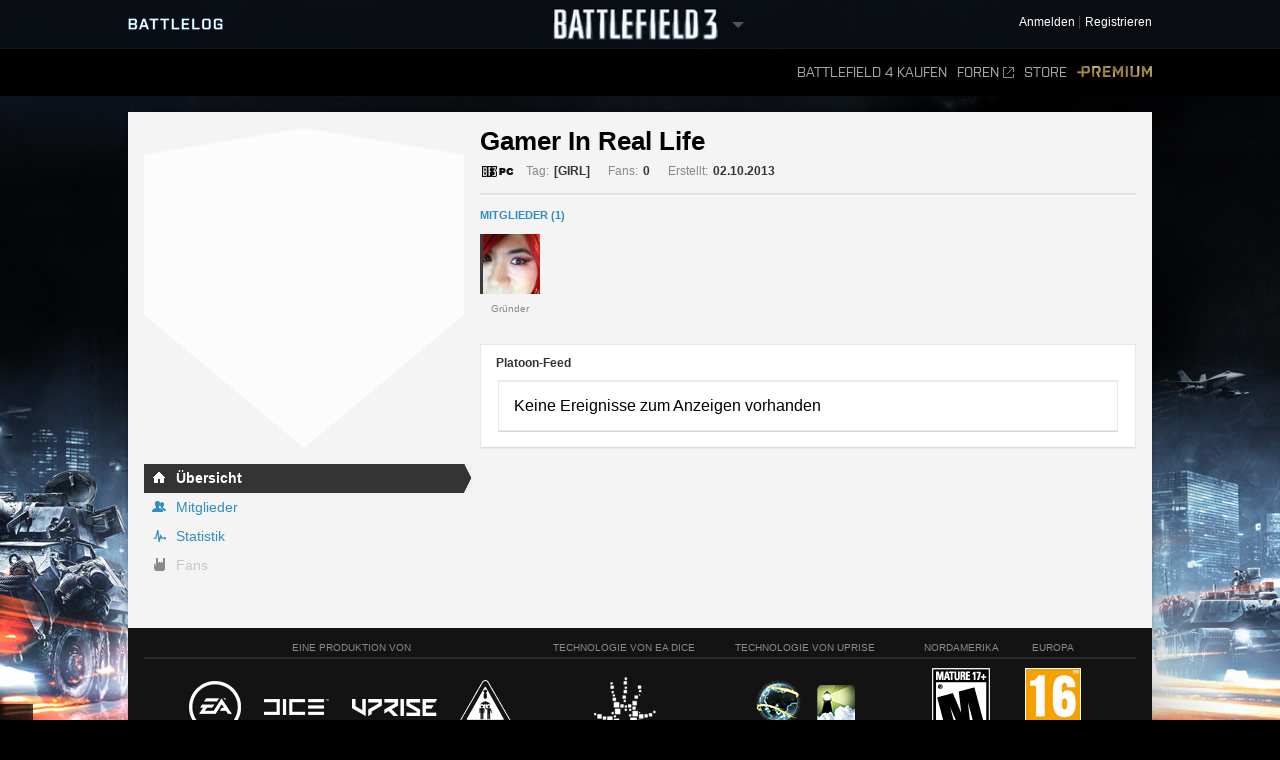

--- FILE ---
content_type: text/html;charset=utf-8
request_url: https://battlelog.battlefield.com/bf3/de/platoon/2955064762748991630/
body_size: 10424
content:



 





 <!DOCTYPE html>
 <html xmlns:surf="" id="base-bf3-html" class="no-js lang-de" lang="de">
 <head>
 
 <meta http-equiv="X-UA-Compatible" content="ie=edge;chrome=1">
 <meta http-equiv="Content-Type" content="text/html; charset=utf-8">
 <meta http-equiv="Content-Language" content="None">
 
 <meta property="og:image" content="https://d34ymitoc1pg7m.cloudfront.net/bf4/facebook/default-og-image-1c0473d8.png" />
 <meta name="description" content="Battlelog is a free social platform that ties into Battlefield 4 and Battlefield 3 and lets you socialize, track stats, plan your next game, and more from your web browser!">
 


 <link rel="shortcut icon" href="/favicon.ico" type="image/x-icon">

 <title>
Gamer In Real Life - Platoons -  Battlelog
 / Battlefield 3
 </title>
 

<link rel="apple-touch-icon-precomposed" href="//d34ymitoc1pg7m.cloudfront.net/common/icons/apple-touch-icon-precomposed-c635f3ba.png" />
<meta name="mobile-web-app-capable" content="yes" />
<script type="text/javascript">
 (function(m) { if (m) document.location.href = m[1] + decodeURIComponent(m[2]); })(document.location.href.match(new RegExp("(http.*?\/\/.*?)/.*?#!(.*)", "im")));
</script>
<script type="text/javascript">var _sf_startpt=(new Date()).getTime();</script>
<!--[if lt IE 9]>
<script src="//cdn.battlelog.com/bl-cdn/cdnprefix/develop-8950182/public/base/js/ie/IE7.js"></script>
<![endif]-->
 <link rel="stylesheet"
 type="text/css"
 href="//cdn.battlelog.com/bl-cdn/cdnprefix/develop-8950182/public/generated-sass/battlelog.css" />
 <link rel="stylesheet"
 type="text/css"
 href="//cdn.battlelog.com/bl-cdn/cdnprefix/develop-8950182/public/generated-sass/bf3.css" />

<link rel="stylesheet" type="text/css" href="//cdn.battlelog.com/bl-cdn/cdnprefix/develop-8950182/public/base/css/ui-lightness/jquery-ui-1.8.custom.css"/>

<link type="text/css" rel="stylesheet" href="//cdn.battlelog.com/bl-cdn/cdnprefix/develop-8950182/public/generated/bundle_base_topbundles_2884891039.css"/>

<link type="text/css" rel="stylesheet" href="//cdn.battlelog.com/bl-cdn/cdnprefix/develop-8950182/public/generated/bundle_base_topbundles_3813271903.css"/>

<link type="text/css" rel="stylesheet" href="//cdn.battlelog.com/bl-cdn/cdnprefix/develop-8950182/public/generated/bundle_base_topbundles_3290586231.css"/>

 <!-- Game specific style -->
<link type="text/css" rel="stylesheet" href="//cdn.battlelog.com/bl-cdn/cdnprefix/develop-8950182/public/generated/bundle_base_topbundles_3614378984.css"/>

 <!-- here it is -->

 <!--[if IE]>
 <style>
 input[type=password]{ padding-right: 0;}
 </style>
 <![endif]-->
<link type="text/css" rel="stylesheet" href="//cdn.battlelog.com/bl-cdn/cdnprefix/develop-8950182/public/generated/bundle_base_topbundles_3638168734.css"/>


<script type="text/javascript" src="//cdn.battlelog.com/bl-cdn/cdnprefix/develop-8950182/public/generated/de_DE/bundle_base_topbundles_2471827896.js"></script>




<script id="base-head-webfontload">
 var fb = ( ($.browser.mozilla && document.documentElement.style.MozTransform === '') || $.browser.opera );
 if (fb) {
 $(document.body).addClass("wf-_fout");
 }
 WebFont.load({
 custom: {
 families: ["Purista"],
 urls : ["/cdnprefix/local/public/base/fonts/purista/purista.css"]
 }
 });
 WebFont.load({
 custom: {
 families: ['BebasNeueRegular'],
 urls : ["/cdnprefix/local/public/base/fonts/bebasNeueRegular.css"]
 }
 });
 

</script>

 </head>

 <body id="base-bf3-body" class="
 new-base-bf3-body
 


  no-comcenter

 ">



<surf:container id="comcenter_container">
 


</surf:container>


 <div id="base-background">
 </div>
 

 









<header id="base-header">


 <section id="community-bar">
 <div class="inner-wrapper">
 <div class="grid-container premium-bg">
 <div class="battlelog-logo">
 <a href="/bf3/de/" class="logo"></a>
 </div>
 <div class="game-logo">
 <div class="ajax-loading-wrapper">
 <div class="loader small" id="base-ajax-loading"></div>
 </div>
 <a class="logo   game-bf3" href="/bf3/de/"></a>
 <div class="outerarrow" data-bind-toggle="section-select">
 <div class="arrow"></div>
 </div>
 </div>
 


<section id="base-header-user-tools" class="user-tools">
 <ul class="tools login-tools">
 <li class="header-login-button tools-item">
 <a class="login-btn" href="https://accounts.ea.com/connect/auth?locale=de_DE&amp;state=bf3&amp;redirect_uri=https%3A%2F%2Fbattlelog.battlefield.com%2Fsso%2F%3Ftokentype%3Dcode&amp;response_type=code&amp;client_id=battlelog&amp;display=web%2Flogin">
 <span>Anmelden</span>
 </a>
 </li>

 <li class="tools-item">
 <a class="header-signup-link"
 href="https://accounts.ea.com/connect/auth?state=bf3&amp;redirect_uri=https%3A%2F%2Fbattlelog.battlefield.com%2Fsso%2F%3Ftokentype%3Dcode&amp;response_type=code&amp;client_id=battlelog&amp;locale=de_DE&amp;display=web%2Fcreate">Registrieren</a>
 </li>
 </ul>
</section>

 </div>
 </div>
 <nav class="dropdown-bar tight" data-dropdown="section-select">
 <div class="grid-container">
 

<div class="row base-game-selector">

 <a href="https://battlefield.com/companion/" class="base-no-ajax game-box span4 game-bf1" data-section="bf1"></a>
 <a href="/bf4/de/"
 class="base-no-ajax game-box span4 game-bf4"
 data-section="bf4">
 </a>
 <a href="/bfh/de/"
 class="base-no-ajax game-box span4 game-bfh"
 data-section="bfh">
 </a>
 <a href="/bf3/de/"
 class="base-no-ajax game-box span4 game-bf3 active"
 data-section="bf3">
 </a>
 <a href="/mohw/de/"
 class="base-no-ajax game-box span4 game-mohw"
 data-section="mohw">
 </a>
</div>
 </div>
 </nav>
 </section>
 

 <section class="game-bar">
 <div class="inner-wrapper">
 <div class="grid-container">
 



 


<nav id="base-header-secondary-nav" class="secondary-nav">
 <ul>
 <li data-page="">
 <a class="wfont base-no-ajax"
 href="/bf4/de/store/">
 Battlefield 4 kaufen
 </a>
 </li>


 <li data-page="forum" style="position: relative;">
 <a href="https://answers.ea.com/t5/Battlefield/ct-p/battlefield/de-de" target="_blank" class="forum-link">Foren<span class="external"></span></a>
 </li>

 <li data-page="odcstore">
 <a href="/bf3/de/store/">Store</a>
 </li>

 <li data-page="premium">
 <a href="/bf3/de/premium/" class="premium">Premium</a>
 </li>



 </ul>
</nav>

 <div class="clear"></div>
 </div>
 </div>
 <div class="grid-container">
 <div class="dropdown-bar">
 



<div class="dropdown-content" data-for="multiplayer">
 <div class="row">
 <nav class="span4 dropdown-menu">

 <a href="/bf3/de/servers/">
 <i class="icon-white icon-servers"></i>
 <span>Server-Browser</span>
 </a>



 <a href="/bf3/de/matches/">
 <i class="icon-white icon-matches"></i>
 <span>Matches</span>
 </a>
 </nav>
 <nav class="span4 dropdown-menu">
 <a href="/bf3/de/leaderboard/">
 <i class="icon-white icon-ring"></i>
 <span>Ranglisten</span>
 </a>
 </nav>
 <div class="span4">
 </div>
 </div>
</div>

 </div>
 <ul id="receipt-container"></ul>
 </div>
 </section>
 

 <section class="sticky-bar">
 <div class="grid-container" id="sticky-container"></div>
 </section>

</header>


 <div id="viewport">
 




 <div id="base-page">
 <div id="base-container" class="grid-container">

 <div id="content" class="content content-legacy">
 
 <input type="hidden" id="popup-showintro" value="platoon" data="/bf3/de/popup/setIntroSectionBitVisited/" />


 <div id="main-login-upper" class="base-upper"></div>
 <div class="base-middle">
 <div class="base-middle-content">


 <div class="platoon-clear"></div>
 <div class="platoon-content-leftcolumn">
 <div class="platoon-page-topleft">
 






<img class=" platoon-badge-item platoon-badge-2955064762748991630" src="//cdn.battlelog.com/bl-cdn/cdnprefix/develop-8950182/public/platoon/default-emblem-320.png" width="320" height="320" />

 </div>
 
 <div class="platoon-menu-main">
 <div class="platoon-menu-main-navigation">
 <div class="platoon-menu common-active-row-marker platoon-menu-selected active"><div class="profile-select-view-image overview"></div><a href='/bf3/de/platoon/2955064762748991630/'>Übersicht</a></div>
 <div class="platoon-menu common-active-row"><div class="profile-select-view-image friends"></div><a href='/bf3/de/platoon/2955064762748991630/listmembers/'>Mitglieder</a></div>
 <div class="platoon-menu common-active-row"><div class="profile-select-view-image stats"></div><a href='/bf3/de/platoon/2955064762748991630/stats/'>Statistik</a></div>
<surf:container id="platoon-info-menu-row-fans">
 <div class="platoon-menu disabled common-active-row"><div class="profile-select-view-image fans"></div><a>Fans</a></div>
</surf:container>

 </div>
<surf:container id="platoon-info-sidebar-fans-list">

</surf:container>


 </div>

 </div>
 <div class="platoon-content-rightcolumn">
 <div class="platoon-page-topright">
 <div class="platoon-info" id="platoon-info">
 <div class="platoon-info-title">Gamer In Real Life </div>
 <div class="platoon-info-line">
 <div class="platoon-info-icons">
 <span class="platoon-info-icons-icon common-gameicon-hori common-game-2-1"></span>
 </div>
 <span class="platoon-info-line-name">Tag:</span>
 <span class="platoon-info-line-value">[GIRL]</span>

 <span class="platoon-info-line-name">Fans:</span>
 <span class="platoon-info-line-value platoon-info-push-fans-counter"><surf:container id="platoon-info-head-fans-count">
0</surf:container>
</span>
 <span class="platoon-info-line-created">Erstellt:</span>
 <span class="platoon-info-line-value">02.10.2013</span>
 <div class="platoon-top-actions">



 </div>
 <div class="base-clear"></div>
 </div>
 <div class="platoon-clear"></div>
 </div>
 </div>
<surf:container id="platoon-overview">


 <div class="platoon-info">
 <div class="platoon-line"></div>


 <div class="platoon-member-title"><a href='/bf3/de/platoon/2955064762748991630/listmembers/'>MITGLIEDER (1)</a></div>
 <div class="platoon-member-summary">
 <div class="platoon-member-outer">
 
<div class="platoon-member-frame">
 






 


 <a class="avatar large offline"
 href="/bf3/de/user/Aki-DK/"
 rel="2832658994830541855"
 style="background-image: url(https://secure.gravatar.com/avatar/02b6d9007286a48dc1c500e3bf1a809b?s=60&amp;d=https%3A%2F%2Feaassets-a.akamaihd.net%2Fbattlelog%2Fdefaultavatars%2Fdefault-avatar-60.png);"
 data-tooltip="Aki-DK"
>
 </a>


 <div class="platoon-member-frame-desc">
Gründer
</div>
</div>

 </div>

 <div class="platoon-clear"></div>
 </div>
 <div class="platoon-clear"></div>
 </div>
 <div class="platoon-overview-presentation-wrapper">

 </div>
 </surf:container>

 <div class="platoon-overview-feed-wrapper">

<div class="common-box-title-clean ">
 <div class="common-box-container">
 <div class="common-box-inner-border">
 <h2 class="common-box-title">
 Platoon-Feed
 </h2>
 
 <div class="common-box-inner ">
 <div id="platoon-feed">

 


<div>
 <!-- events navigation -->
 <div id="feed-container" class="game-bf3">
 


 <div class="box feed-friends">
 <div class="box-content">
 <p class="feed-nothing-happening-empty">Keine Ereignisse zum Anzeigen vorhanden</p>
 </div>
 </div>


 </div>
</div>

 </div>
 
 <div class="base-clear"></div>
 </div>
 </div>
 <div class="common-box-bottom-border">&nbsp;</div>
 </div>
</div>
 </div>
 <div class="base-clear"></div>
 </div>
 <div class="base-clear"></div>
 
 </div>
 </div>
 </div>
 


 
<footer id="footer-wrapper">
 <div class="footer-wrapper-inner">
 <div id="footer">
 <div id="footer-highlighted">
 <div id="footer-diceea" class="footer-box">
 <div class="footer-box-header">Eine Produktion von</div>
 <a href="http://www.ea.com/de" title="Electronic Arts" target="_blank"><img src="//cdn.battlelog.com/bl-cdn/cdnprefix/develop-8950182/public/footer/ea-logo.png" alt="Electronic Arts" /></a>
 <a href="http://www.dice.se" title="Digital Illusions Creative Entertainment" target="_blank"><img src="//cdn.battlelog.com/bl-cdn/cdnprefix/develop-8950182/public/footer/dice-logo.png" alt="Dice" /></a>
 <a href="http://www.uprise.se" title="Uprise" target="_blank"><img src="//cdn.battlelog.com/bl-cdn/cdnprefix/develop-8950182/public/footer/uprise-logo.png" alt="Uprise" /></a>
 <a style="cursor:default;"><img src="//cdn.battlelog.com/bl-cdn/cdnprefix/develop-8950182/public/footer/dangerclose.png" alt="" /></a>
 </div>
 <div id="footer-frostbite" class="footer-box">
 <div class="footer-box-header">Technologie von EA DICE</div>
 <a href="http://www.frostbite.com" title="Frostbite 2" target="_blank"><img src="//cdn.battlelog.com/bl-cdn/cdnprefix/develop-8950182/public/footer/frostbite2.png" alt="Frostbite 2" /></a>
 </div>
 <div id="footer-esn" class="footer-box">
 <div class="footer-box-header">Technologie von Uprise</div>
 <a href="http://www.esn.me" title="Planet - Real-time web framework" target="_blank"><img src="//cdn.battlelog.com/bl-cdn/cdnprefix/develop-8950182/public/footer/esn-planet.png" alt="Planet - Real-time web framework" /></a>
 <a href="http://www.beaconpush.com" title="Beaconpush - Real-time in the cloud" target="_blank"><img src="//cdn.battlelog.com/bl-cdn/cdnprefix/develop-8950182/public/footer/esn-beacon.png" alt="Beaconpush - Real-time in the cloud" /></a>
 </div>
 <div id="footer-ratings" class="footer-box">
 <div class="footer-rating-image">
 <div class="footer-box-header">Nordamerika</div>
 <a id="footer-logo-esrb" href="http://www.esrb.com" title="ESRB MATURE 17+" target="_blank" >
 <img src="//cdn.battlelog.com/bl-cdn/cdnprefix/develop-8950182/public/footer/rating-us.png" alt="ESRB MATURE 17+" />
 </a><br/>
 </div>
 <div class="footer-rating-image">
 <div class="footer-box-header">Europa</div>
 <a href="http://www.pegi.info" title="PEGI 16" target="_blank" >
 <img src="//cdn.battlelog.com/bl-cdn/cdnprefix/develop-8950182/public/footer/rating-eu.png" alt="PEGI 16" />
 </a>
 </div>
 </div>
 </div>
 <div id="footer-legal">
 <div id="footer-allrightsreserved">
 FALLS NICHT AUSDRÜCKLICH ANGEGEBEN, IST DIESES SPIEL NICHT MIT HERSTELLERN VON WAFFEN, FAHRZEUGEN ODER SONSTIGER AUSRÜSTUNG VERBUNDEN UND WIRD AUCH VON SOLCHEN WEDER UNTERSTÜTZT NOCH GESPONSERT.<br>
 © 2015 Electronic Arts Inc. All Rights Reserved. Version: 11674492
 <a class="base-no-ajax" href="/bf3/de/language/" id="footer-change-lang"><span>Sprache ändern</span></a>
 </div>
 <ul id="footer-links">
 <li><a href="https://jobs.ea.com/settings/locale.do?locale=de" target="_blank">Jobs</a><img width="3" height="3" class="common-square" src="//cdn.battlelog.com/bl-cdn/cdnprefix/develop-8950182/public/common/common-square.png" /></li>
 <li><a href="http://tos.ea.com/legalapp/WEBPRIVACY/DE/DE/PC/" target="_blank">Datenschutz- und Cookie-Richtlinie</a><img width="3" height="3" class="common-square" src="//cdn.battlelog.com/bl-cdn/cdnprefix/develop-8950182/public/common/common-square.png" /></li>
 <li><a href="http://www.ea.com/de/about" target="_blank">Firmeninfo</a><img width="3" height="3" class="common-square" src="//cdn.battlelog.com/bl-cdn/cdnprefix/develop-8950182/public/common/common-square.png" /></li>
 <li><a href="http://www.ea.com/2/legal-notices" target="_blank">Rechtliche Hinweise</a><img width="3" height="3" class="common-square" src="//cdn.battlelog.com/bl-cdn/cdnprefix/develop-8950182/public/common/common-square.png" /></li>
 <li><a href="http://www.ea.com/1/product-eulas" target="_blank">Produkt-Nutzervereinbarungen und andere rechtliche Hinweise</a><img width="3" height="3" class="common-square" src="//cdn.battlelog.com/bl-cdn/cdnprefix/develop-8950182/public/common/common-square.png" /></li>
 <li><a href="http://tos.ea.com/legalapp/WEBTERMS/DE/DE/PC/" target="_blank">Nutzungsbedingungen</a><img width="3" height="3" class="common-square" src="//cdn.battlelog.com/bl-cdn/cdnprefix/develop-8950182/public/common/common-square.png" /></li>
 <li class="credits-age-rating"><a href="/bf3/de/agerating/">Alterseinstufungen</a><img width="3" height="3" class="common-square" src="//cdn.battlelog.com/bl-cdn/cdnprefix/develop-8950182/public/common/common-square.png" /></li>
 <li class="credits-link"><a href="/bf3/de/credits/">Credits</a></li>
 </ul>

 <div id="footer-share">
 <ul>
 <li><a href="http://www.facebook.com/battlefield" target="_blank" id="footer-facebook-logo"></a></li>
 <li><a href="http://twitter.com/battlefield" target="_blank" id="footer-twitter-logo"></a></li>
 <li class="last"><a href="http://www.youtube.com/battlefield" target="_blank" id="footer-youtube-logo"></a></li>
 </ul>
 </div>

 </div>
 <div class="base-clear"></div>
 </div>
 </div>
</footer>

 

 <div id="grid-overlay">
 <div class="row">
 <div class="span1"></div>
 <div class="span1"></div>
 <div class="span1"></div>
 <div class="span1"></div>
 <div class="span1"></div>
 <div class="span1"></div>
 <div class="span1"></div>
 <div class="span1"></div>
 <div class="span1"></div>
 <div class="span1"></div>
 <div class="span1"></div>
 <div class="span1"></div>
 </div>
 </div>
 </div>
 

 </div>
 <div id="esnlaunch_container"></div>
 </div>
 <div id="fb-root"></div>




<div id="draggables"></div>
<div id="popup-intro-browser-wrapper"></div>
<div id="soundFxPlayer"></div>
<div id="dialog-container">
</div>
<div id="unified-game-manager" data-intro="fxp" data-intro-step="5"></div>


















<script type="text/javascript" src="//cdn.battlelog.com/bl-cdn/cdnprefix/develop-8950182/public/generated/de_DE/bundle_base_bottombundles_438223020.js"></script>


<script type="text/javascript" src="//cdn.battlelog.com/bl-cdn/cdnprefix/develop-8950182/public/generated/de_DE/bundle_base_bottombundles_3279227929.js"></script>

<script type="text/javascript" src="//cdn.battlelog.com/bl-cdn/cdnprefix/develop-8950182/public/generated/de_DE/bundle_base_bottombundles_462311433.js"></script>





<script src="//cdn.battlelog.com/bl-cdn/cdnprefix/develop-8950182/public/dynamic/bf3/de_DE.js"></script>
<script src="//cdn.battlelog.com/bl-cdn/cdnprefix/develop-8950182/public/dynamic/web/de_DE.js"></script>
 <script src="https://www.origin.com/damassets/content/dam/odc/plugins/my-offers/0.2/js/jquery.odc.my-offers-0.2.min.js" type="text/javascript" charset="utf-8"></script>


<script type="text/javascript">
Surface.setTimeZoneData('UTC');
Surface.urlContext = {"_language":"de","_section":"bf3"};
Surface.globalContext = {"currentUrl":"|bf3|de|platoon|2955064762748991630|","userContext":{},"staticContext":{"suggestionTypes":{"real":{},"CAMPAIGN_ASSIGNMENT":256,"ASSIGNMENT":128,"WEAPON":2,"denominator":{},"numerator":{},"KIT_UNLOCK":16,"VEHICLE_ATTACHMENT":8,"PERSONAL_RECORD":1,"SERVICE_STAR":512,"imag":{},"BATTLEPACK":1024,"MEDAL":32,"WEAPON_ATTACHMENT":4,"RIBBON":64},"pluginDownloadUrl":"\/public\/download\/battlelog-web-plugins_2.7.1_162.exe","environmentInfoEnabled":false,"hideBFHLoadout":false,"originLocalHostApiEnabled":true,"locale":"de_DE","idleTimeout":600,"showCommunityMissions":true,"knowledgeServiceEndpoint":{"8192":"http:\/\/sats3c1.sov.ea.com\/kbsat15\/knowledge\/article","2048":""},"isProduction":true,"serverBrowserMaxSize":300,"platforms":{"real":{},"imag":{},"denominator":{},"numerator":{},"XBOXONE":64,"XBOX":8,"PC":1,"XBOX360":2,"PS2":16,"PS3":4,"PS4":32},"pluginVersion":"2.7.1","sslAvailable":true,"advertisementService":"https:\/\/adsrv.ea.com\/api\/20120529\/advertisement","gateDLCBodyClass":"","disableFacebookFriendFinder":true,"preferredLang":null,"currentHost":"http:\/\/battlelog.battlefield.com:80","originStoreExpansions":{"8192":"OFB-EAST:55172","512":"OFB-EAST:41331","4096":"OFB-EAST:51080","16384":"OFB-EAST:109546437","1024":"OFB-EAST:50401","2048":"OFB-EAST:50631"},"ODCStoreLinkDetailUrl":true,"socialSharingEnabled":false,"ODCEndPointUrls":{"bf3":"https:\/\/www.ea.com\/en\/games\/battlefield\/battlefield-3","bfh":"https:\/\/www.ea.com\/en\/games\/battlefield\/battlefield-hardline","bf4":"https:\/\/www.ea.com\/games\/battlefield\/battlefield-4"},"googleAnalyticsJsDebugEnabled":false,"myPersonas":[],"cdnDownloadHost":"eaassets-a.akamaihd.net","showNPXFlow":false,"languages":[{"lang":"en","value":1},{"lang":"de","value":2},{"lang":"fr","value":4},{"lang":"es","value":8},{"lang":"it","value":16},{"lang":"pl","value":32},{"lang":"ru","value":64},{"lang":"ja","value":128},{"lang":"ko","value":256},{"lang":"zh","value":512},{"lang":"cs","value":1024},{"lang":"pt","value":2048}],"serverBrowserPageSize":60,"logoutUrl":"https:\/\/accounts.ea.com\/connect\/logout?locale=de_DE&state=bf3&redirect_uri=https%3A%2F%2Fbattlelog.battlefield.com%2Fsso%2Flogout&client_id=battlelog","liveScoreboardEnabled":{"4096":{"1":false},"2048":{"64":true,"1":true,"2":false,"4":false,"32":true},"2":{"1":true},"8192":{"64":false,"1":true,"2":false,"4":false,"32":false}},"knowledgeServiceParameters":{"8192":{"gameId":"battlefield-hardline","S-IntegrationId":"Visceral-Hardline"},"2048":{}},"launchTimerInSeconds":0,"loginUrl":"https:\/\/accounts.ea.com\/connect\/auth?locale=de_DE&state=bf3&redirect_uri=https%3A%2F%2Fbattlelog.battlefield.com%2Fsso%2F%3Ftokentype%3Dcode&response_type=code&client_id=battlelog&display=web%2Flogin","skipOriginLaunchBf3Check":true,"sections":{"real":{},"BFBC":128,"ALL":536870912,"BFH":8192,"urlStrings":["bf3","all","api","mohw","bf4","bfh"],"BFMC":512,"imag":{},"denominator":{},"numerator":{},"BF1942":4,"BFP4F":1024,"BF3":2,"BF2":32,"MOHW":4096,"BFHEROES":256,"BF1943":8,"BF2142":64,"BFBC2":1,"GENERAL":1073741824,"BFVIETNAM":16,"WARSAW":2048},"cdnBaseDir":"battlelog\/prod\/","pluginLauncherVersion":"162","friendrecommendationEnabled":false,"signupUrl":"https:\/\/accounts.ea.com\/connect\/auth?state=bf3&redirect_uri=https%3A%2F%2Fbattlelog.battlefield.com%2Fsso%2F%3Ftokentype%3Dcode&response_type=code&client_id=battlelog&locale=de_DE&display=web%2Fcreate","originLaunchDisabled":1,"buildVersion":"11674492","facebookOpenGraphEnabled":false,"ownsActiveGame":false,"nucleusNamespaces":{"BATTLEFIELD":"battlefield","CEM_EA_ID":"cem_ea_id","XBOX":"xbox","PS3":"ps3"},"isCte":false,"knowledgeServiceEnabled":{"8192":true,"2048":false},"gameExpansions":{"BF3AM":8192,"BF3AK":4096,"BF4PREPURCHASE":65536,"BFHXP1CA":536870912,"VANILLA":0,"BF2142NS":4,"BF4XP3DT":4194304,"BF3PREMIUM":1024,"BF3EG":16384,"BF1942SW":2,"BFBCPS3DEMO":128,"BF3CQ":2048,"BF2AF":8,"BFHXP3GE":2147483648,"BFHPREORDER":33554432,"XBOXEAACCESS":67108864,"BF4XP2NS":2097152,"BF4XP5SP":268435456,"MOHWPDLC0":32768,"BFBC360DEMO":64,"real":{},"BFHPREMIUM":134217728,"BF4TRIAL":16777216,"imag":{},"denominator":{},"BF2SF":32,"BF4DDPREPURCHASE":131072,"BF1942RTR":1,"BF4XP1CR":1048576,"BF4XP7WP":17179869184,"BFHXP2RO":1073741824,"BF3B2K":512,"BF4PREMIUM":262144,"BFHXP4BE":4294967296,"BF4XP4FS":8388608,"numerator":{},"BF4XP0SA":524288,"BF4XP6FP":8589934592,"BF2EF":16,"BFBC2NAM":256},"devguideEnabled":false,"googleAnalyticsMeasurementId":"","originLaunchEnabled":2,"isTouchDevice":false,"gameServerMapModes":{"TEAMDEATHMATCH":32,"real":{},"RUSHSMALL":2,"CONQUESTASSAULTLARGE":128,"BOUNTYHUNTER":274877906944,"UNKNOWN":1,"CARRIERASSAULTSMALL":134217728,"GUNMASTER":512,"DOMINATION":1024,"CASHGRAB":274877906944,"SQUADDEATHMATCH":8,"BLOODMONEY":268435456,"CARRIERASSAULT":33554432,"OBJECTIVERAID":262144,"CONQUESTSMALL":1,"CONQUEST_LADDER":68719476736,"BOMBSQUAD":1048576,"TANKSUPERIORITY":131072,"NONE":1,"HIT":8589934592,"COMBATMISSION":8192,"HOSTAGE":17179869184,"CONQUESTASSAULTSMALL":256,"AIRSUPERIORITY":8388608,"SQOBLITERATION":137438953472,"HOTWIRE":4294967296,"CONQUESTLARGE":64,"SQRUSH":4,"SCAVENGER":4194304,"SPORT":65536,"HEIST":2147483648,"SQHEIST":549755813888,"SQUADOBLITERATION":137438953472,"TURFWARLARGE":1073741824,"RUSHLARGE":2,"TEAMDEATHMATCH_FIRETEAM":4096,"CONQUEST":1,"denominator":{},"RUSH":2,"SQUADHEIST":549755813888,"OBLITERATION":2097152,"imag":{},"FIRETEAM_SURVIVOR":32768,"TEAMDEATHMATCHC":2048,"ONSLAUGHT":16,"numerator":{},"SQDM":8,"SECTORCONTROL":16384,"CARRIERASSAULTLARGE":67108864,"SQUADRUSH":4,"CHAINLINK":34359738368,"CAPTURETHEFLAG":524288,"ELIMINATION":16777216,"TURFWARSMALL":536870912},"allowRunGame":false,"useJsDebug":false,"userPresenceStates":{"AWAY_ORIGIN":131072,"PLAYING_MP":256,"ONLINE_TABLET":2,"PLAYING_ORIGIN":1024,"ONLINE_ORIGIN":16,"numerator":{},"INVISIBLE_MOBILE":67108864,"denominator":{},"INVISIBLE_TABLET":33554432,"PLAYING_COOP":512,"GROUP_WEB":4294967296,"ONLINE_GAME":8,"GROUP_ORIGIN":8589934592,"ONLINE_MOBILE":4,"real":{},"imag":{},"INVISIBLE_WEB":16777216,"ONLINE_WEB":1,"AWAY_WEB":65536},"externalForumsOnly":"https:\/\/answers.ea.com\/t5\/Battlefield\/ct-p\/battlefield\/de-de","cdnAccountDirectory":"battlelog","isSC":false,"checkPlugin":false,"gravatarDefaultUrl":"https:\/\/eaassets-a.akamaihd.net\/battlelog\/defaultavatars\/default-avatar-[SIZE].png","logClientSideErrors":false,"pluginLauncherId":"application\/x-battlelog-game-launcher-2.7.1","gameType":{"real":{},"COOP":4,"imag":{},"SP":2,"numerator":{},"denominator":{},"MP":1,"NOT_PLAYING":0},"warsawCommanderRequiredRank":0,"overrideStoreLinksToODC":true,"checkGameInstalled":false,"currentHostSecure":"https:\/\/battlelog.battlefield.com:443","games":{"real":{},"BFBC":128,"BF1943":8,"BFH":8192,"BFMC":512,"imag":{},"denominator":{},"numerator":{},"BF1942":4,"BFP4F":1024,"BF3":2,"BF2":32,"MOHW":4096,"BFHEROES":256,"BF2142":64,"BFBC2":1,"BFVIETNAM":16,"WARSAW":2048},"newsCommentsEnabled":false,"isBF1Visible":true,"detectedBrowser":{"ppi":false,"isAndroidVersion":null,"isOriginIGO":false,"isTablet":false,"isGameClientX360":false,"isGameClientPC":false,"isBattledash":false,"userAgentString":"Mozilla\/5.0 (Macintosh; Intel Mac OS X 10_15_7) AppleWebKit\/537.36 (KHTML, like Gecko) Chrome\/131.0.0.0 Safari\/537.36; ClaudeBot\/1.0; +claudebot@anthropic.com)","isIOSVersion":null,"isFirefox":false,"isGameClientPS4":false,"isGameClientPS3":false,"appVersion":null,"isEaWebkit":false,"isTabletApp":false,"appCapabilities":null,"isCommanderApp":false,"deviceHeight":false,"isNexus":false,"isWin64":false,"appLanguage":null,"isHybridApp":false,"isIOS":false,"isFacebookExternalHit":false,"isIPhone":false,"isAndroidMobile":false,"isEdge":false,"isTouchDevice":false,"pluginSupported":false,"isWindows":false,"isGameClientXONE":false,"isAndroid":false,"isWinXP":false,"isChrome":131,"isIE":false,"deviceWidth":false,"isIPad":false},"originStoreScriptUrl":"https:\/\/games.web.dm.origin.com\/web\/ecommerce\/originStoreWeb","hideVideoBackground":false,"backdropUrl":"","sslStrategy":"all","facebookOpenGraphDisableBFH":true},"isAjaxFetch":false,"currentCanonicalURL":"http:\/\/battlelog.battlefield.com\/bf3\/de\/platoon\/2955064762748991630\/","useIdentity2RedirectFlow":true,"session":{"hasAdminAccess":false,"originLaunch":false,"userProducts":[],"npxExploration":{},"locale":{"shortdate":"%d\/%m","fulldate":"%Y-%m-%d","offset":0,"time":"%H:%M"},"introSectionBits":4294967295,"userId":"0","postChecksum":"06d2aca22f","facebook":{},"user":null,"isLoggedIn":false,"rollouts":[],"userGameExpansions":{},"userGames":{}},"systemUtcTime":1768028791,"mutedSounds":0,"bf4trialbannerActive":true,"staticPrefix":"\/\/cdn.battlelog.com\/bl-cdn\/cdnprefix\/develop-8950182","realm":{"lang":2,"game":2,"section":2},"focusGame":true,"pushConnections":[{"sslAddress":"beaconpush.battlelog.com","apiKey":"planet","nodeNumber":0,"channelsWithAuth":["1768071991;c9762d5bc2a5f7b2b18a10c27ca406670bc61c5fplatoon-2955064762748991630","1768071991;1d9f6001e0316c8a95539ebd7c1b60867172a838platoonfeed_2955064762748991630","1768071991;e83dbad73efb8b1faba877469d249672e8158293bp:user"],"sslEnabled":true,"sslWsAddress":"beaconpush.battlelog.com","channels":["platoon-2955064762748991630","platoonfeed_2955064762748991630","bp:user"],"token":"1768071991;48cd9c9ecaff8c14af771634f31505b61513e4ca","user":"guest_1768028791.76","address":"beaconpush.battlelog.com","wsAddress":"beaconpush.battlelog.com","log":false}],"isBFHVisible":true,"requestURI":"http:\/\/battlelog.battlefield.com\/bf3\/de\/platoon\/2955064762748991630\/","pushOperator":"planet","writeBanUntil":0,"componentName":"platoon","hasWriteBan":false,"pushFlashUrl":"https:\/\/beaconpush.battlelog.com\/clients\/client-1.swf","activeMenu":"platoons","filePrefix":"\/\/d34ymitoc1pg7m.cloudfront.net","isAjaxNavigation":false,"actionName":"index","isSecure":true,"pushJavascriptUrl":"https:\/\/beaconpush.battlelog.com\/clients\/client-2.js","banType":0,"hideComcenter":false,"clientIp":"18.222.179.176","bfhbetabannerActive":false};
Surface.urlactionMap = {};
Surface.Renderer.state.usedTemplates = ['ui.cookieprefs', 'base.bf3headerdropdown', 'feed.index', 'base.footer', 'platoon.badge', 'npx.empty', 'footer.index', 'platoon.menu', 'ui.avatar', 'battlereport.empty', 'platoon.member', 'base.gameselector', 'feed.base', 'base.headersecondarynav', 'surfaceframework.index', 'platoon.basetitle', 'base.facebookbar', 'base.header', 'platoon.base', 'base.topbundles', 'base.headerusertools', 'notificationevent.empty', 'unifiedgamemanager.empty', 'common.boxwideclean', 'base.index', 'header.dropdownsoldier', 'base.push', 'xpack.empty', 'launcher.empty', 'popup.showIntro', 'comcenter.index', 'platoon.index', 'base.analytics', 'battlepacks.empty', 'dialog.empty', 'friend.empty', 'base.ajaxindex', 'popup.empty', 'platoon.feed', 'base.bottombundles', 'notification.empty', 'base.headernav', 'platoon.membership', 'gamemanager.empty', 'common.square'];
Surface.Renderer.state.usedComponents = ['feed', 'popup', 'xpack', 'platoon', 'footer', 'launcher', 'notification', 'unifiedgamemanager', 'battlereport', 'notificationevent', 'battlepacks', 'header', 'base', 'ui', 'common', 'dialog', 'gamemanager', 'surfaceframework', 'comcenter', 'friend', 'npx'];
Surface.domReady(Surface.Renderer.invokeUsedComponents);
typeof(block_platoon_index) != 'undefined' ? base.index.surface_164_6.render({}, block_platoon_index) : Surface.logMissingBlockConfig('block_platoon_index', 'comcenter_container');
typeof(block_platoon_menu) != 'undefined' ? platoon.menu.surface_16_14.render({"menu":"summary","platoon":{"fanCounter":0,"id":"2955064762748991630"}}, block_platoon_menu) : Surface.logMissingBlockConfig('block_platoon_menu', 'platoon-info-menu-row-fans');
typeof(block_platoon_menu) != 'undefined' ? platoon.menu.surface_25_10.render({"fans":{},"platoon":{"website":"","memberCounter":1,"name":"Gamer In Real Life","creatorId":"2832658994830541855","flag":"","game":2,"badgePath":"","allowNewMembers":true,"platform":1,"fans":[],"tag":"GIRL","members":{"2832658994830541855":{"isSelected":false,"platoonId":"2955064762748991630","persona":{"picture":"","userId":"2832658994830541855","user":{"username":"Aki-DK","gravatarMd5":"02b6d9007286a48dc1c500e3bf1a809b","userId":"2832658994830541855","createdAt":1319735014,"presence":{"userId":"2832658994830541855","updatedAt":1768023804,"presenceStates":"0"}},"updatedAt":1754077019,"firstPartyId":"","personaId":"342037997","personaName":"Aki-DK","gamesLegacy":"0","namespace":"cem_ea_id","gamesJson":"{\"1\":\"11638\"}","games":{},"clanTag":""},"game":2,"user":{"username":"Aki-DK","gravatarMd5":"02b6d9007286a48dc1c500e3bf1a809b","userId":"2832658994830541855","createdAt":1319735014,"presence":{"userId":"2832658994830541855","updatedAt":1768023804,"presenceStates":"0"}},"personaId":"342037997","userId":"2832658994830541855","id":"2955064762748991758","membershipLevel":256}},"fanCounter":0,"blazeClubId":1337,"hidden":false,"creationDate":1380672000,"presentation":"","id":"2955064762748991630","icon":""}}, block_platoon_menu) : Surface.logMissingBlockConfig('block_platoon_menu', 'platoon-info-sidebar-fans-list');
typeof(block_platoon_index) != 'undefined' ? platoon.base.surface_89_103.render({"membershipLevels":{"real":{},"CREATOR":256,"ADMIN":128,"INVITED":2,"denominator":{},"numerator":{},"MEMBER":4,"NOT_MEMBER":0,"imag":{},"JOINWAITING":1},"platoon":{"fanCounter":0,"id":"2955064762748991630"}}, block_platoon_index) : Surface.logMissingBlockConfig('block_platoon_index', 'platoon-info-head-fans-count');
typeof(block_platoon_index) != 'undefined' ? platoon.index.surface_7_5.render({"refreshPlatoons":false,"userId":0,"membershipLevels":{"real":{},"CREATOR":256,"ADMIN":128,"INVITED":2,"denominator":{},"numerator":{},"MEMBER":4,"NOT_MEMBER":0,"imag":{},"JOINWAITING":1},"platoon":{"presentation":"","id":"2955064762748991630","members":{"2832658994830541855":{"isSelected":false,"platoonId":"2955064762748991630","persona":{"picture":"","userId":"2832658994830541855","user":{"username":"Aki-DK","gravatarMd5":"02b6d9007286a48dc1c500e3bf1a809b","userId":"2832658994830541855","createdAt":1319735014,"presence":{"userId":"2832658994830541855","updatedAt":1768023804,"presenceStates":"0"}},"updatedAt":1754077019,"firstPartyId":"","personaId":"342037997","personaName":"Aki-DK","gamesLegacy":"0","namespace":"cem_ea_id","gamesJson":"{\"1\":\"11638\"}","games":{},"clanTag":""},"game":2,"user":{"username":"Aki-DK","gravatarMd5":"02b6d9007286a48dc1c500e3bf1a809b","userId":"2832658994830541855","createdAt":1319735014,"presence":{"userId":"2832658994830541855","updatedAt":1768023804,"presenceStates":"0"}},"personaId":"342037997","userId":"2832658994830541855","id":"2955064762748991758","membershipLevel":256}}},"hasPresentation":null}, block_platoon_index) : Surface.logMissingBlockConfig('block_platoon_index', 'platoon-overview');Surface.Renderer.warnDuplicateSurfaces();
</script>

<script type="text/javascript">
 /* We want to store these right away, not on dom ready */
 base.staticContext = S.globalContext.staticContext;
 base.userContext = S.globalContext.userContext
 // console.log spam fix
 Surface.$.event.props = Surface.$.event.props.join('|').replace('layerX|layerY|', '').split('|');
</script>

<script>
 try {


 main.beaconPush = new Beaconpush(
 'https://beaconpush.battlelog.com/session', 'planet', 'guest_1768028791.76', '1768071991;48cd9c9ecaff8c14af771634f31505b61513e4ca', { debug: false }
 );
 main.beaconPush.connect();
 main.beaconPush.setSubscriptions(["platoon-2955064762748991630","platoonfeed_2955064762748991630","bp:user"], Push.listener);
 
 } catch(e) {
 // BP failed to load so we need to create a dummy object
 S.error("Beaconpush failed to load!");
 var fn = function(){};
 var props = "connect,setSubscriptions,subscribe,trigger,triggerInterval,triggerUser".split(",");
 main.beaconPush = {};
 while (props.length) {
 main.beaconPush[props.splice(0,1)] = fn;
 }
 }
</script>





 
<div id="cookie-preferences">
 <div id="consent_blackbar"></div>
 <div id="teconsent"></div>
 <script async="async" src="//consent.trustarc.com/notice?domain=ea.com&c=teconsent&js=nj&noticeType=bb&text=true&gtm=1" crossorigin></script>
</div>


</body>
</html>





--- FILE ---
content_type: text/css
request_url: https://cdn.battlelog.com/bl-cdn/cdnprefix/develop-8950182/public/generated-sass/battlelog.css
body_size: 31116
content:
html, body, div, span, applet, object, iframe, h1, h2, h3, h4, h5, h6, p, blockquote, pre, a, abbr, acronym, address, big, cite, code, del, dfn, em, img, ins, kbd, q, s, samp, small, strike, strong, sub, sup, tt, var, b, u, i, center, dl, dt, dd, ol, ul, li, fieldset, form, label, legend, table, caption, tbody, tfoot, thead, tr, th, td, article, aside, canvas, details, embed, figure, figcaption, footer, header, hgroup, menu, nav, output, ruby, section, summary, time, mark, audio, video {
  margin: 0;
  padding: 0;
  border: 0;
  font: inherit;
  font-size: 100%;
  vertical-align: baseline; }

html {
  line-height: 1; }

ol, ul {
  list-style: none; }

table {
  border-collapse: collapse;
  border-spacing: 0; }

caption, th, td {
  text-align: left;
  font-weight: normal;
  vertical-align: middle; }

q, blockquote {
  quotes: none; }

q:before, q:after, blockquote:before, blockquote:after {
  content: "";
  content: none; }

a img {
  border: none; }

article, aside, details, figcaption, figure, footer, header, hgroup, menu, nav, section, summary {
  display: block; }

/*
 * Battlelog Common Components Library
 */
/**
 * Webkit specific way of ellipsis last line of a text that is too long to fit its container.
 * Non-webkit browsers will have overflow hidden applied, just not showing the ellipsis.
 */
/**
 * Mixin to use ellipsis for texts if they go beyond their allowed width
 * @param max-width
 */
/**
 * Mixin to generate button states
 * @param color
 * @param bg-color
 * @param border-color
 * @param hover
 * @param active
 */
/**
 * Mixin to use ellipsis for texts if they go beyond their allowed width
 * @param max-width
 */
#emblem-edit, .emblem-layer-options .layer-modinputs .modinput {
  -webkit-user-select: none;
  -moz-user-select: -moz-none;
  -ms-user-select: none;
  -o-user-select: none;
  user-select: none; }

.grid-container:before, .base-middle-content:before, .row:before, .clearfix:before, ul.avatars:before, #joinflow-loginpopup-form .joinflow-buttons:before, .emblem-layer-options .layer-actions:before, .emblem-layer-options .layer-colors:before, .emblem-layer-options .layer-modinputs:before, .row-tight:before, .common-replyform:before, .grid-container:after, .base-middle-content:after, .row:after, .clearfix:after, ul.avatars:after, #joinflow-loginpopup-form .joinflow-buttons:after, .emblem-layer-options .layer-actions:after, .emblem-layer-options .layer-colors:after, .emblem-layer-options .layer-modinputs:after, .row-tight:after, .common-replyform:after {
  display: table;
  content: "";
  line-height: 0; }
.grid-container:after, .base-middle-content:after, .row:after, .clearfix:after, ul.avatars:after, #joinflow-loginpopup-form .joinflow-buttons:after, .emblem-layer-options .layer-actions:after, .emblem-layer-options .layer-colors:after, .emblem-layer-options .layer-modinputs:after, .row-tight:after, .common-replyform:after {
  clear: both; }

.clear {
  clear: both; }

.clear-left {
  clear: left; }

.clear-right {
  clear: right; }

.nowrap {
  white-space: nowrap; }

.noselect {
  -webkit-user-select: none;
  -moz-user-select: none;
  -ms-user-select: none;
  user-select: none;
  cursor: default; }

.pull-left {
  float: left; }

.hide {
  display: none !important; }

.show {
  display: block; }

.invisible {
  visibility: hidden; }

.affix {
  position: fixed; }

.pull-right, .gamemanager-launchstate-platoon-title, .gamemanager-launchstate-platoon-badge {
  float: right; }

.fade {
  -webkit-transition-property: "opacity, background";
  -moz-transition-property: "opacity, background";
  transition-property: "opacity, background";
  -webkit-transition-duration: 0.15s;
  -moz-transition-duration: 0.15s;
  transition-duration: 0.15s; }

.center-text {
  text-align: center; }

.valign-mid {
  vertical-align: middle; }
  .valign-mid * {
    vertical-align: middle; }

.hide-text {
  color: transparent;
  font: 0/0 a;
  text-shadow: none; }

.squish-text {
  font: 0/0 serif;
  text-shadow: none;
  color: transparent; }

.percent-suffix:after {
  content: "%"; }

.uppercase {
  text-transform: uppercase; }

[class*="span"].hide {
  display: none; }

[class*="span"].pull-right, [class*="span"].gamemanager-launchstate-platoon-title, [class*="span"].gamemanager-launchstate-platoon-badge {
  float: right; }

.grid-container, .base-middle-content {
  margin-right: auto;
  margin-left: auto; }

.grid-container, .base-middle-content {
  width: 992px; }

.grid-container.no-gutter, .no-gutter.base-middle-content, .topbar .inner {
  width: 1024px; }

.row {
  margin-left: -16px; }
  .row + .row, .row + .row-tight {
    margin-top: 16px; }

.row.no-gutter {
  margin-left: 0; }

[class*="span"] {
  width: 100%;
  display: block;
  -webkit-box-sizing: border-box;
  -moz-box-sizing: border-box;
  box-sizing: border-box;
  float: left;
  margin-left: 16px; }

.no-gutter > [class*="span"] {
  float: left;
  margin-left: 0; }

.span1 {
  width: 68px; }

.no-gutter > .span1 {
  width: 82.66667px; }

.offset1 {
  margin-left: 100px; }

.no-gutter > .offset1 {
  margin-left: 84px; }

.span2 {
  width: 152px; }

.no-gutter > .span2 {
  width: 165.33333px; }

.offset2 {
  margin-left: 184px; }

.no-gutter > .offset2 {
  margin-left: 168px; }

.span3 {
  width: 236px; }

.no-gutter > .span3 {
  width: 248px; }

.offset3 {
  margin-left: 268px; }

.no-gutter > .offset3 {
  margin-left: 252px; }

.span4 {
  width: 320px; }

.no-gutter > .span4 {
  width: 330.66667px; }

.offset4 {
  margin-left: 352px; }

.no-gutter > .offset4 {
  margin-left: 336px; }

.span5 {
  width: 404px; }

.no-gutter > .span5 {
  width: 413.33333px; }

.offset5 {
  margin-left: 436px; }

.no-gutter > .offset5 {
  margin-left: 420px; }

.span6 {
  width: 488px; }

.no-gutter > .span6 {
  width: 496px; }

.offset6 {
  margin-left: 520px; }

.no-gutter > .offset6 {
  margin-left: 504px; }

.span7 {
  width: 572px; }

.no-gutter > .span7 {
  width: 578.66667px; }

.offset7 {
  margin-left: 604px; }

.no-gutter > .offset7 {
  margin-left: 588px; }

.span8 {
  width: 656px; }

.no-gutter > .span8 {
  width: 661.33333px; }

.offset8 {
  margin-left: 688px; }

.no-gutter > .offset8 {
  margin-left: 672px; }

.span9 {
  width: 740px; }

.no-gutter > .span9 {
  width: 744px; }

.offset9 {
  margin-left: 772px; }

.no-gutter > .offset9 {
  margin-left: 756px; }

.span10 {
  width: 824px; }

.no-gutter > .span10 {
  width: 826.66667px; }

.offset10 {
  margin-left: 856px; }

.no-gutter > .offset10 {
  margin-left: 840px; }

.span11 {
  width: 908px; }

.no-gutter > .span11 {
  width: 909.33333px; }

.offset11 {
  margin-left: 940px; }

.no-gutter > .offset11 {
  margin-left: 924px; }

.span12 {
  width: 992px; }

.no-gutter > .span12 {
  width: 992px; }

.overlay-container .overlay {
  display: none;
  position: fixed;
  top: 0;
  left: 0;
  right: 0;
  bottom: 0;
  opacity: 0;
  background-color: rgba(0, 0, 0, 0.5);
  background: transparent-webkit-radial-gradient(center, ellipse cover, rgba(0, 0, 0, 0.3) 0, rgba(0, 0, 0, 0.8) 90%);
  background: transparent-moz-radial-gradient(center, ellipse cover, rgba(0, 0, 0, 0.3) 0, rgba(0, 0, 0, 0.8) 90%);
  background: transparent radial, ellipse cover center, rgba(0, 0, 0, 0.3) 0, rgba(0, 0, 0, 0.8) 90%;
  -webkit-transition: all 0.15s ease-out;
  -moz-transition: all 0.15s ease-out;
  transition: all 0.15s ease-out; }
  .overlay-container .overlay.intro {
    background-color: rgba(0, 0, 0, 0.75);
    background: transparent-webkit-radial-gradient(center, ellipse cover, rgba(0, 0, 0, 0.5) 0, #000000 90%);
    background: transparent-moz-radial-gradient(center, ellipse cover, rgba(0, 0, 0, 0.5) 0, #000000 90%);
    background: transparent radial, ellipse cover center, rgba(0, 0, 0, 0.5) 0, black 90%; }
  .no-csstransitions .overlay-container .overlay {
    display: none; }
  .overlay-container .overlay.show {
    opacity: 1;
    pointer-events: all; }
    .no-csstransitions .overlay-container .overlay.show {
      display: block; }
  .overlay-container .overlay.click-through {
    pointer-events: none; }

.avatar {
  display: inline-block;
  vertical-align: middle;
  height: 36px;
  width: 36px;
  background-size: 100%;
  box-shadow: 3px 0 #3f3b3d inset; }
  .avatar img {
    border: 0;
    width: 100%;
    height: 100%; }
  .avatar.playing {
    box-shadow: 3px 0 #60c0f6 inset; }
  .avatar.online {
    box-shadow: 3px 0 #78c753 inset; }
  .avatar.xsmall {
    height: 26px;
    width: 26px; }
  .avatar.small {
    height: 30px;
    width: 30px; }
  .avatar.large {
    height: 60px;
    width: 60px; }
  .avatar.xlarge {
    height: 204px;
    width: 204px;
    box-shadow: 6px 0 #3f3b3d inset; }
    .avatar.xlarge.playing {
      box-shadow: 6px 0 #60c0f6 inset; }
    .avatar.xlarge.online {
      box-shadow: 6px 0 #78c753 inset; }
  .avatar.xxlarge {
    height: 320px;
    width: 320px;
    box-shadow: 8px 0 #3f3b3d inset; }
    .avatar.xxlarge.playing {
      box-shadow: 8px 0 #60c0f6 inset; }
    .avatar.xxlarge.online {
      box-shadow: 8px 0 #78c753 inset; }
  .avatar.no-frame {
    box-shadow: none; }
  .avatar + span.username, .avatar + a.username {
    margin-left: 5px; }

ul.avatars {
  list-style: none;
  margin: 0;
  padding: 8px 0;
  margin-left: -5px; }
  ul.avatars li {
    float: left;
    margin-left: 4px; }

#receipt-container {
  position: relative;
  z-index: 2;
  cursor: default;
  overflow: hidden;
  text-align: center; }

.receipt {
  letter-spacing: 1px;
  position: relative;
  background-color: rgba(51, 153, 102, 0.9);
  padding: 8px 16px;
  color: #fff;
  text-transform: uppercase;
  font-size: 12px;
  text-align: center;
  line-height: 16px; }
  .receipt.checkbox {
    background: rgba(46, 204, 113, 0.9); }
  .receipt.error, .receipt.skull {
    background-color: rgba(231, 76, 60, 0.9); }
  .receipt.premium {
    color: #000;
    background-color: rgba(255, 153, 0, 0.9); }
  .receipt a {
    text-decoration: underline; }

@-webkit-keyframes loader {
  0% {
    background-position: 0 0; }

  5% {
    background-position: -40px 0; }

  10% {
    background-position: -80px 0; }

  15% {
    background-position: -120px 0; }

  20% {
    background-position: -160px 0; }

  25% {
    background-position: -200px 0; }

  30% {
    background-position: -240px 0; }

  35% {
    background-position: -280px 0; }

  40% {
    background-position: -320px 0; }

  45% {
    background-position: -360px 0; }

  50% {
    background-position: -400px 0; }

  55% {
    background-position: -440px 0; }

  60% {
    background-position: -480px 0; }

  65% {
    background-position: -520px 0; }

  70% {
    background-position: -560px 0; }

  75% {
    background-position: -600px 0; }

  80% {
    background-position: -640px 0; }

  85% {
    background-position: -680px 0; }

  90% {
    background-position: -720px 0; }

  95% {
    background-position: -760px 0; }

  100% {
    background-position: 0 0; } }

@-moz-keyframes loader {
  0% {
    background-position: 0 0; }

  5% {
    background-position: -40px 0; }

  10% {
    background-position: -80px 0; }

  15% {
    background-position: -120px 0; }

  20% {
    background-position: -160px 0; }

  25% {
    background-position: -200px 0; }

  30% {
    background-position: -240px 0; }

  35% {
    background-position: -280px 0; }

  40% {
    background-position: -320px 0; }

  45% {
    background-position: -360px 0; }

  50% {
    background-position: -400px 0; }

  55% {
    background-position: -440px 0; }

  60% {
    background-position: -480px 0; }

  65% {
    background-position: -520px 0; }

  70% {
    background-position: -560px 0; }

  75% {
    background-position: -600px 0; }

  80% {
    background-position: -640px 0; }

  85% {
    background-position: -680px 0; }

  90% {
    background-position: -720px 0; }

  95% {
    background-position: -760px 0; }

  100% {
    background-position: 0 0; } }

-o-keyframes loader 0% {
  background-position: 0 0; }
-o-keyframes loader 5% {
  background-position: -40px 0; }
-o-keyframes loader 10% {
  background-position: -80px 0; }
-o-keyframes loader 15% {
  background-position: -120px 0; }
-o-keyframes loader 20% {
  background-position: -160px 0; }
-o-keyframes loader 25% {
  background-position: -200px 0; }
-o-keyframes loader 30% {
  background-position: -240px 0; }
-o-keyframes loader 35% {
  background-position: -280px 0; }
-o-keyframes loader 40% {
  background-position: -320px 0; }
-o-keyframes loader 45% {
  background-position: -360px 0; }
-o-keyframes loader 50% {
  background-position: -400px 0; }
-o-keyframes loader 55% {
  background-position: -440px 0; }
-o-keyframes loader 60% {
  background-position: -480px 0; }
-o-keyframes loader 65% {
  background-position: -520px 0; }
-o-keyframes loader 70% {
  background-position: -560px 0; }
-o-keyframes loader 75% {
  background-position: -600px 0; }
-o-keyframes loader 80% {
  background-position: -640px 0; }
-o-keyframes loader 85% {
  background-position: -680px 0; }
-o-keyframes loader 90% {
  background-position: -720px 0; }
-o-keyframes loader 95% {
  background-position: -760px 0; }
-o-keyframes loader 100% {
  background-position: 0 0; }

@-ms-keyframes loader {
  0% {
    background-position: 0 0; }

  5% {
    background-position: -40px 0; }

  10% {
    background-position: -80px 0; }

  15% {
    background-position: -120px 0; }

  20% {
    background-position: -160px 0; }

  25% {
    background-position: -200px 0; }

  30% {
    background-position: -240px 0; }

  35% {
    background-position: -280px 0; }

  40% {
    background-position: -320px 0; }

  45% {
    background-position: -360px 0; }

  50% {
    background-position: -400px 0; }

  55% {
    background-position: -440px 0; }

  60% {
    background-position: -480px 0; }

  65% {
    background-position: -520px 0; }

  70% {
    background-position: -560px 0; }

  75% {
    background-position: -600px 0; }

  80% {
    background-position: -640px 0; }

  85% {
    background-position: -680px 0; }

  90% {
    background-position: -720px 0; }

  95% {
    background-position: -760px 0; }

  100% {
    background-position: 0 0; } }

@keyframes loader {
  0% {
    background-position: 0 0; }

  5% {
    background-position: -40px 0; }

  10% {
    background-position: -80px 0; }

  15% {
    background-position: -120px 0; }

  20% {
    background-position: -160px 0; }

  25% {
    background-position: -200px 0; }

  30% {
    background-position: -240px 0; }

  35% {
    background-position: -280px 0; }

  40% {
    background-position: -320px 0; }

  45% {
    background-position: -360px 0; }

  50% {
    background-position: -400px 0; }

  55% {
    background-position: -440px 0; }

  60% {
    background-position: -480px 0; }

  65% {
    background-position: -520px 0; }

  70% {
    background-position: -560px 0; }

  75% {
    background-position: -600px 0; }

  80% {
    background-position: -640px 0; }

  85% {
    background-position: -680px 0; }

  90% {
    background-position: -720px 0; }

  95% {
    background-position: -760px 0; }

  100% {
    background-position: 0 0; } }

@-webkit-keyframes loader-small {
  0% {
    background-position: 0 -55px; }

  6% {
    background-position: -18px -55px; }

  14% {
    background-position: -36px -55px; }

  20% {
    background-position: -54px -55px; }

  28% {
    background-position: -72px -55px; }

  36% {
    background-position: -90px -55px; }

  42% {
    background-position: -108px -55px; }

  48% {
    background-position: -126px -55px; }

  56% {
    background-position: -144px -55px; }

  64% {
    background-position: -162px -55px; }

  70% {
    background-position: -180px -55px; }

  78% {
    background-position: -198px -55px; }

  86% {
    background-position: -216px -55px; }

  94% {
    background-position: -234px -55px; }

  100% {
    background-position: -252px -55px; } }

@-moz-keyframes loader-small {
  0% {
    background-position: 0 -55px; }

  6% {
    background-position: -18px -55px; }

  14% {
    background-position: -36px -55px; }

  20% {
    background-position: -54px -55px; }

  28% {
    background-position: -72px -55px; }

  36% {
    background-position: -90px -55px; }

  42% {
    background-position: -108px -55px; }

  48% {
    background-position: -126px -55px; }

  56% {
    background-position: -144px -55px; }

  64% {
    background-position: -162px -55px; }

  70% {
    background-position: -180px -55px; }

  78% {
    background-position: -198px -55px; }

  86% {
    background-position: -216px -55px; }

  94% {
    background-position: -234px -55px; }

  100% {
    background-position: -252px -55px; } }

-o-keyframes loader-small 0% {
  background-position: 0 -55px; }
-o-keyframes loader-small 6% {
  background-position: -18px -55px; }
-o-keyframes loader-small 14% {
  background-position: -36px -55px; }
-o-keyframes loader-small 20% {
  background-position: -54px -55px; }
-o-keyframes loader-small 28% {
  background-position: -72px -55px; }
-o-keyframes loader-small 36% {
  background-position: -90px -55px; }
-o-keyframes loader-small 42% {
  background-position: -108px -55px; }
-o-keyframes loader-small 48% {
  background-position: -126px -55px; }
-o-keyframes loader-small 56% {
  background-position: -144px -55px; }
-o-keyframes loader-small 64% {
  background-position: -162px -55px; }
-o-keyframes loader-small 70% {
  background-position: -180px -55px; }
-o-keyframes loader-small 78% {
  background-position: -198px -55px; }
-o-keyframes loader-small 86% {
  background-position: -216px -55px; }
-o-keyframes loader-small 94% {
  background-position: -234px -55px; }
-o-keyframes loader-small 100% {
  background-position: -252px -55px; }

@-ms-keyframes loader-small {
  0% {
    background-position: 0 -55px; }

  6% {
    background-position: -18px -55px; }

  14% {
    background-position: -36px -55px; }

  20% {
    background-position: -54px -55px; }

  28% {
    background-position: -72px -55px; }

  36% {
    background-position: -90px -55px; }

  42% {
    background-position: -108px -55px; }

  48% {
    background-position: -126px -55px; }

  56% {
    background-position: -144px -55px; }

  64% {
    background-position: -162px -55px; }

  70% {
    background-position: -180px -55px; }

  78% {
    background-position: -198px -55px; }

  86% {
    background-position: -216px -55px; }

  94% {
    background-position: -234px -55px; }

  100% {
    background-position: -252px -55px; } }

@keyframes loader-small {
  0% {
    background-position: 0 -55px; }

  6% {
    background-position: -18px -55px; }

  14% {
    background-position: -36px -55px; }

  20% {
    background-position: -54px -55px; }

  28% {
    background-position: -72px -55px; }

  36% {
    background-position: -90px -55px; }

  42% {
    background-position: -108px -55px; }

  48% {
    background-position: -126px -55px; }

  56% {
    background-position: -144px -55px; }

  64% {
    background-position: -162px -55px; }

  70% {
    background-position: -180px -55px; }

  78% {
    background-position: -198px -55px; }

  86% {
    background-position: -216px -55px; }

  94% {
    background-position: -234px -55px; }

  100% {
    background-position: -252px -55px; } }

.loader {
  background: url(../common/loading-sprite.png) 0 0 no-repeat;
  display: inline-block;
  vertical-align: middle;
  width: 40px;
  height: 55px;
  -webkit-animation: loader 0.5s infinite step-start;
  -moz-animation: loader 0.5s infinite step-start;
  -ms-animation: loader 0.5s infinite step-start;
  -o-animation: loader 0.5s infinite step-start;
  animation: loader 0.5s infinite step-start; }
  .loader.centered {
    position: absolute;
    top: 50%;
    left: 50%;
    margin-left: -20px;
    margin-top: -27.5px; }
  .loader.small {
    width: 18px;
    height: 25px;
    -webkit-animation: loader-small 0.5s infinite step-start;
    -moz-animation: loader-small 0.5s infinite step-start;
    -ms-animation: loader-small 0.5s infinite step-start;
    -o-animation: loader-small 0.5s infinite step-start;
    animation: loader-small 0.5s infinite step-start; }
    .loader.small.centered {
      margin-left: -9px;
      margin-top: -12.5px; }

.no-cssanimations .loader {
  -webkit-animation: none;
  -moz-animation: none;
  -ms-animation: none;
  -o-animation: none;
  animation: none; }
  .no-cssanimations .loader.small {
    background: url(../common/loading_blue.gif) no-repeat; }
  .no-cssanimations .loader.big {
    background: url(../common/loading_gray.gif) no-repeat; }

.tooltip {
  display: none;
  position: absolute;
  min-width: 20px;
  max-width: 500px;
  min-height: 14px;
  max-height: 500px;
  background: rgba(0, 0, 0, 0.9);
  color: #fff;
  padding: 8px;
  border-radius: 3px;
  z-index: 4000;
  line-height: 14px;
  font-size: 11px;
  opacity: 0; }
  .tooltip.animate {
    -webkit-transition: opacity 50ms linear;
    -moz-transition: opacity 50ms linear;
    -ms-transition: opacity 50ms linear;
    -o-transition: opacity 50ms linear;
    transition: opacity 50ms linear; }
  .tooltip.visible {
    display: block;
    opacity: 1; }
  .tooltip .tooltip-callout {
    position: absolute; }
    .tooltip .tooltip-callout:before, .tooltip .tooltip-callout:after {
      border: solid transparent;
      content: " ";
      height: 0;
      width: 0;
      position: absolute;
      pointer-events: none; }
      .tooltip .tooltip-callout:before.left, .tooltip .tooltip-callout:after.left {
        left: 100%; }
  .tooltip.left .tooltip-callout {
    left: 100%; }
    .tooltip.left .tooltip-callout:after {
      border-color: rgba(0, 0, 0, 0);
      border-left-color: rgba(0, 0, 0, 0.9);
      border-width: 5px;
      top: 50%;
      margin-top: -5px; }
  .tooltip.right .tooltip-callout {
    right: 100%; }
    .tooltip.right .tooltip-callout:after {
      border-color: rgba(0, 0, 0, 0);
      border-right-color: rgba(0, 0, 0, 0.9);
      border-width: 5px;
      top: 50%;
      margin-top: -5px; }
  .tooltip.below .tooltip-callout {
    bottom: 100%; }
    .tooltip.below .tooltip-callout:after {
      border-color: rgba(0, 0, 0, 0);
      border-bottom-color: rgba(0, 0, 0, 0.9);
      border-width: 5px;
      left: 50%;
      margin-left: -5px; }
  .tooltip.above .tooltip-callout {
    top: 100%; }
    .tooltip.above .tooltip-callout:after {
      border-color: rgba(0, 0, 0, 0);
      border-top-color: rgba(0, 0, 0, 0.9);
      border-width: 5px;
      left: 50%;
      margin-left: -5px; }
  .tooltip .tooltip-body h2 {
    font-size: 1.2em;
    line-height: 1.4;
    margin-bottom: 0.1em; }
  .tooltip .tooltip-body h3 {
    font-size: 1.1em;
    line-height: 1.4;
    margin-bottom: 0.1em; }

.tooltip-content {
  display: none; }

.popover-content {
  display: none; }

.popover {
  display: none;
  position: absolute;
  min-width: 236px;
  background: #fdfdfd;
  color: #000;
  z-index: 3000;
  opacity: 0;
  -webkit-filter: drop-shadow(0 0 10px rgba(0, 0, 0, 0.5));
  -moz-filter: drop-shadow(0 0 10px rgba(0, 0, 0, 0.5));
  -ms-filter: drop-shadow(0 0 10px rgba(0, 0, 0, 0.5));
  -o-filter: drop-shadow(0 0 10px rgba(0, 0, 0, 0.5));
  filter: drop-shadow(0 0 10px rgba(0, 0, 0, 0.5)); }
  .popover:before, .popover:after {
    display: table;
    content: "";
    line-height: 0; }
  .popover:after {
    clear: both; }
  .popover.animate {
    -webkit-transition: opacity 0.2s linear;
    -moz-transition: opacity 0.2s linear;
    transition: opacity 0.2s linear; }
  .popover.visible {
    display: block;
    opacity: 1; }
  .popover .popover-body .popover-content {
    display: block; }
  .popover .popover-body footer a:hover, .popover .popover-body .hover:hover {
    background: rgba(255, 255, 255, 0.1); }
  .popover .popover-body li {
    font-weight: bold; }
    .popover .popover-body li:hover > a {
      background: #353535;
      color: #ffc500; }
    .popover .popover-body li:first-child > a {
      border-top: none; }
    .popover .popover-body li > a {
      line-height: 35px;
      font-size: 12px;
      padding-left: 16px;
      color: #353535;
      border-top: 1px solid #ececec;
      text-decoration: none;
      display: block; }
  .popover footer {
    font-size: 12px;
    border-top: 1px solid #302f33; }
    .popover footer a {
      color: #fff;
      display: block;
      text-align: center;
      padding: 10px;
      text-transform: uppercase; }
      .popover footer a:hover {
        text-decoration: none; }
  .popover .popover-callout {
    position: absolute;
    overflow: visible; }
    .popover .popover-callout:before, .popover .popover-callout:after {
      border: solid transparent;
      content: " ";
      height: 0;
      width: 0;
      position: absolute;
      pointer-events: none; }
      .popover .popover-callout:before.left, .popover .popover-callout:after.left {
        left: 100%; }
  .popover.left .popover-callout {
    left: 100%; }
    .popover.left .popover-callout:after {
      border-color: rgba(0, 0, 0, 0);
      border-left-color: rgba(0, 0, 0, 0.9);
      border-width: 8px;
      top: 50%;
      margin-top: -8px;
      right: -16px; }
  .popover.right .popover-callout {
    right: 100%; }
    .popover.right .popover-callout:after {
      border-color: rgba(0, 0, 0, 0);
      border-right-color: #f1f1f1;
      border-width: 8px;
      top: 50%;
      margin-top: -8px;
      left: -16px; }
  .popover.below .popover-callout {
    bottom: 100%; }
    .popover.below .popover-callout:after {
      border-color: rgba(0, 0, 0, 0);
      border-bottom-color: #f1f1f1;
      border-width: 8px;
      left: 50%;
      margin-left: -8px;
      top: -16px; }
  .popover.above .popover-callout {
    top: 100%; }
    .popover.above .popover-callout:after {
      border-color: rgba(0, 0, 0, 0);
      border-top-color: #f1f1f1;
      border-width: 8px;
      left: 50%;
      margin-left: -8px;
      bottom: -16px; }
  .popover .popover-body h2 {
    font-size: 1.2em;
    line-height: 1.4;
    margin-bottom: 0.1em; }
  .popover .popover-body h3 {
    font-size: 1.1em;
    line-height: 1.4;
    margin-bottom: 0.1em; }

.padding-large {
  padding: 24px !important; }

.padding-large-vertical {
  padding-top: 24px !important;
  padding-bottom: 24px !important; }

.padding-large-horizontal {
  padding-left: 24px !important;
  padding-right: 24px !important; }

.padding-large-top {
  padding-top: 24px !important; }

.padding-large-right {
  padding-right: 24px !important; }

.padding-large-bottom {
  padding-bottom: 24px !important; }

.padding-large-left {
  padding-left: 24px !important; }

.padding {
  padding: 16px !important; }

.padding-vertical {
  padding-top: 16px !important;
  padding-bottom: 16px !important; }

.padding-horizontal {
  padding-left: 16px !important;
  padding-right: 16px !important; }

.padding-top {
  padding-top: 16px !important; }

.padding-right {
  padding-right: 16px !important; }

.padding-bottom {
  padding-bottom: 16px !important; }

.padding-left {
  padding-left: 16px !important; }

.padding-small {
  padding: 8px !important; }

.padding-small-vertical {
  padding-top: 8px !important;
  padding-bottom: 8px !important; }

.padding-small-horizontal {
  padding-left: 8px !important;
  padding-right: 8px !important; }

.padding-small-top {
  padding-top: 8px !important; }

.padding-small-right {
  padding-right: 8px !important; }

.padding-small-bottom {
  padding-bottom: 8px !important; }

.padding-small-left {
  padding-left: 8px !important; }

.padding-tight {
  padding: 1px !important; }

.padding-tight-vertical {
  padding-top: 1px !important;
  padding-bottom: 1px !important; }

.padding-tight-horizontal {
  padding-left: 1px !important;
  padding-right: 1px !important; }

.padding-tight-top {
  padding-top: 1px !important; }

.padding-tight-right {
  padding-right: 1px !important; }

.padding-tight-bottom {
  padding-bottom: 1px !important; }

.padding-tight-left {
  padding-left: 1px !important; }

.padding-none {
  padding: 0 !important; }

.padding-none-vertical {
  padding-top: 0 !important;
  padding-bottom: 0 !important; }

.padding-none-horizontal {
  padding-left: 0 !important;
  padding-right: 0 !important; }

.padding-none-top {
  padding-top: 0 !important; }

.padding-none-right {
  padding-right: 0 !important; }

.padding-none-bottom {
  padding-bottom: 0 !important; }

.padding-none-left {
  padding-left: 0 !important; }

.npadding-large {
  padding: -24px !important; }

.npadding-large-vertical {
  padding-top: -24px !important;
  padding-bottom: -24px !important; }

.npadding-large-horizontal {
  padding-left: -24px !important;
  padding-right: -24px !important; }

.npadding-large-top {
  padding-top: -24px !important; }

.npadding-large-right {
  padding-right: -24px !important; }

.npadding-large-bottom {
  padding-bottom: -24px !important; }

.npadding-large-left {
  padding-left: -24px !important; }

.npadding {
  padding: 16px !important; }

.npadding-vertical {
  padding-top: 16px !important;
  padding-bottom: 16px !important; }

.npadding-horizontal {
  padding-left: 16px !important;
  padding-right: 16px !important; }

.npadding-top {
  padding-top: 16px !important; }

.npadding-right {
  padding-right: 16px !important; }

.npadding-bottom {
  padding-bottom: 16px !important; }

.npadding-left {
  padding-left: 16px !important; }

.npadding-small {
  padding: -8px !important; }

.npadding-small-vertical {
  padding-top: -8px !important;
  padding-bottom: -8px !important; }

.npadding-small-horizontal {
  padding-left: -8px !important;
  padding-right: -8px !important; }

.npadding-small-top {
  padding-top: -8px !important; }

.npadding-small-right {
  padding-right: -8px !important; }

.npadding-small-bottom {
  padding-bottom: -8px !important; }

.npadding-small-left {
  padding-left: -8px !important; }

.npadding-tight {
  padding: -1px !important; }

.npadding-tight-vertical {
  padding-top: -1px !important;
  padding-bottom: -1px !important; }

.npadding-tight-horizontal {
  padding-left: -1px !important;
  padding-right: -1px !important; }

.npadding-tight-top {
  padding-top: -1px !important; }

.npadding-tight-right {
  padding-right: -1px !important; }

.npadding-tight-bottom {
  padding-bottom: -1px !important; }

.npadding-tight-left {
  padding-left: -1px !important; }

.npadding-none {
  padding: 0 !important; }

.npadding-none-vertical {
  padding-top: 0 !important;
  padding-bottom: 0 !important; }

.npadding-none-horizontal {
  padding-left: 0 !important;
  padding-right: 0 !important; }

.npadding-none-top {
  padding-top: 0 !important; }

.npadding-none-right {
  padding-right: 0 !important; }

.npadding-none-bottom {
  padding-bottom: 0 !important; }

.npadding-none-left {
  padding-left: 0 !important; }

.margin-large {
  margin: 24px !important; }

.margin-large-vertical {
  margin-top: 24px !important;
  margin-bottom: 24px !important; }

.margin-large-horizontal {
  margin-left: 24px !important;
  margin-right: 24px !important; }

.margin-large-top {
  margin-top: 24px !important; }

.margin-large-right {
  margin-right: 24px !important; }

.margin-large-bottom {
  margin-bottom: 24px !important; }

.margin-large-left {
  margin-left: 24px !important; }

.margin {
  margin: 16px !important; }

.margin-vertical {
  margin-top: 16px !important;
  margin-bottom: 16px !important; }

.margin-horizontal {
  margin-left: 16px !important;
  margin-right: 16px !important; }

.margin-top {
  margin-top: 16px !important; }

.margin-right {
  margin-right: 16px !important; }

.margin-bottom {
  margin-bottom: 16px !important; }

.margin-left {
  margin-left: 16px !important; }

.margin-small {
  margin: 8px !important; }

.margin-small-vertical {
  margin-top: 8px !important;
  margin-bottom: 8px !important; }

.margin-small-horizontal {
  margin-left: 8px !important;
  margin-right: 8px !important; }

.margin-small-top {
  margin-top: 8px !important; }

.margin-small-right {
  margin-right: 8px !important; }

.margin-small-bottom {
  margin-bottom: 8px !important; }

.margin-small-left {
  margin-left: 8px !important; }

.margin-tight {
  margin: 1px !important; }

.margin-tight-vertical {
  margin-top: 1px !important;
  margin-bottom: 1px !important; }

.margin-tight-horizontal {
  margin-left: 1px !important;
  margin-right: 1px !important; }

.margin-tight-top {
  margin-top: 1px !important; }

.margin-tight-right {
  margin-right: 1px !important; }

.margin-tight-bottom {
  margin-bottom: 1px !important; }

.margin-tight-left {
  margin-left: 1px !important; }

.margin-none {
  margin: 0 !important; }

.margin-none-vertical {
  margin-top: 0 !important;
  margin-bottom: 0 !important; }

.margin-none-horizontal {
  margin-left: 0 !important;
  margin-right: 0 !important; }

.margin-none-top {
  margin-top: 0 !important; }

.margin-none-right {
  margin-right: 0 !important; }

.margin-none-bottom {
  margin-bottom: 0 !important; }

.margin-none-left {
  margin-left: 0 !important; }

.nmargin-large {
  margin: -24px !important; }

.nmargin-large-vertical {
  margin-top: -24px !important;
  margin-bottom: -24px !important; }

.nmargin-large-horizontal {
  margin-left: -24px !important;
  margin-right: -24px !important; }

.nmargin-large-top {
  margin-top: -24px !important; }

.nmargin-large-right {
  margin-right: -24px !important; }

.nmargin-large-bottom {
  margin-bottom: -24px !important; }

.nmargin-large-left {
  margin-left: -24px !important; }

.nmargin {
  margin: 16px !important; }

.nmargin-vertical {
  margin-top: 16px !important;
  margin-bottom: 16px !important; }

.nmargin-horizontal {
  margin-left: 16px !important;
  margin-right: 16px !important; }

.nmargin-top {
  margin-top: 16px !important; }

.nmargin-right {
  margin-right: 16px !important; }

.nmargin-bottom {
  margin-bottom: 16px !important; }

.nmargin-left {
  margin-left: 16px !important; }

.nmargin-small {
  margin: -8px !important; }

.nmargin-small-vertical {
  margin-top: -8px !important;
  margin-bottom: -8px !important; }

.nmargin-small-horizontal {
  margin-left: -8px !important;
  margin-right: -8px !important; }

.nmargin-small-top {
  margin-top: -8px !important; }

.nmargin-small-right {
  margin-right: -8px !important; }

.nmargin-small-bottom {
  margin-bottom: -8px !important; }

.nmargin-small-left {
  margin-left: -8px !important; }

.nmargin-tight {
  margin: -1px !important; }

.nmargin-tight-vertical {
  margin-top: -1px !important;
  margin-bottom: -1px !important; }

.nmargin-tight-horizontal {
  margin-left: -1px !important;
  margin-right: -1px !important; }

.nmargin-tight-top {
  margin-top: -1px !important; }

.nmargin-tight-right {
  margin-right: -1px !important; }

.nmargin-tight-bottom {
  margin-bottom: -1px !important; }

.nmargin-tight-left {
  margin-left: -1px !important; }

.nmargin-none {
  margin: 0 !important; }

.nmargin-none-vertical {
  margin-top: 0 !important;
  margin-bottom: 0 !important; }

.nmargin-none-horizontal {
  margin-left: 0 !important;
  margin-right: 0 !important; }

.nmargin-none-top {
  margin-top: 0 !important; }

.nmargin-none-right {
  margin-right: 0 !important; }

.nmargin-none-bottom {
  margin-bottom: 0 !important; }

.nmargin-none-left {
  margin-left: 0 !important; }

.ui-select {
  position: relative;
  display: inline-block;
  cursor: pointer;
  font-size: 12px;
  -webkit-user-select: none;
  -moz-user-select: none;
  -ms-user-select: none;
  user-select: none; }
  .ui-select select {
    width: 100%;
    height: 100%;
    box-sizing: border-box;
    position: absolute;
    left: -99999px; }
  .ui-select .options:hover, .ui-select.show-dropdown .options {
    color: #fff;
    border-color: #fff; }
    .ui-select .options:hover:after, .ui-select.show-dropdown .options:after {
      border-top-color: #fff; }
  .ui-select .options {
    display: block;
    position: relative;
    background-color: rgba(0, 0, 0, 0.5);
    border: 1px solid rgba(250, 246, 246, 0.6);
    color: #d5dde5;
    line-height: 26px;
    padding-left: 8px;
    padding-right: 32px;
    margin: 0;
    cursor: pointer;
    margin-top: -3px;
    margin-bottom: -3px;
    min-height: 26px; }
    .ui-select .options .option {
      display: none; }
      .ui-select .options .option.selected {
        display: block; }
    .ui-select .options:after {
      content: "";
      border: 4px solid transparent;
      border-top-color: #d5dde5;
      width: 0;
      height: 0;
      position: absolute;
      top: 11px;
      right: 8px; }
  .ui-select.show-dropdown .dropdown {
    display: block; }
  .ui-select .dropdown {
    display: none;
    border: 1px solid #d5dde5;
    position: absolute;
    top: 100%;
    margin-top: -1px;
    z-index: 100;
    background-color: rgba(10, 14, 20, 0.85);
    max-height: 320px; }
    .ui-select .dropdown li {
      height: 34px;
      line-height: 34px;
      padding: 0 16px;
      cursor: pointer;
      background-color: rgba(0, 0, 0, 0.4);
      color: #fff; }
      .ui-select .dropdown li:not(.selected):hover {
        background-color: rgba(100, 100, 100, 0.6); }
      .ui-select .dropdown li.selected {
        background: #fff;
        color: #000; }
    .ui-select .dropdown .jspVerticalBar {
      right: 0px; }
    .ui-select .dropdown.jspScrollable li {
      width: auto;
      margin-right: -11px; }

.sticky-scroll {
  position: relative !important; }
  .sticky-scroll.fixed {
    position: fixed !important;
    float: none;
    margin: 0; }
  .sticky-scroll.fixed-bottom {
    position: absolute !important;
    bottom: 0;
    right: 0; }

.switch {
  position: relative;
  display: inline-block;
  vertical-align: middle;
  line-height: 17px; }
  .switch input[type="checkbox"]:not(:checked), .switch input[type="checkbox"]:checked, .switch input[type="radio"]:not(:checked), .switch input[type="radio"]:checked {
    /* :checked here acting as a filter for older browsers */
    position: absolute;
    left: 0;
    top: 0;
    padding: 0;
    margin: 0;
    opacity: 0;
    border: 0;
    background: none;
    width: 100%;
    height: 100%;
    cursor: pointer;
    z-index: 1; }
  .switch input[type="checkbox"] + div, .switch input[type="radio"] + div {
    position: relative;
    top: -2px;
    display: inline-block;
    vertical-align: middle;
    width: 40px;
    height: 17px;
    background: #3b3e43;
    background-origin: border-box;
    background-clip: border-box;
    overflow: hidden;
    transition-duration: 0.4s;
    transition-property: padding, width, background-color; }
    .switch input[type="checkbox"] + div:before, .switch input[type="radio"] + div:before {
      content: "";
      display: block;
      margin-left: 2px;
      margin-top: 2px;
      width: 18px;
      height: 13px;
      background: #fff; }
  .switch input[type="checkbox"]:checked + div, .switch input[type="radio"]:checked + div {
    padding-left: 17px;
    width: 23px;
    background: #7dbe56; }
  .switch input[type="checkbox"]:active + div:before, .switch input[type="radio"]:active + div:before {
    background-color: #fff; }
  .switch input[type="checkbox"]:focus + div, .switch input[type="radio"]:focus + div {
    box-shadow: 0 0 2px yellow; }
  .switch + label {
    position: relative;
    top: 2px; }

.scroll-container-outer {
  position: relative;
  height: 185px;
  text-transform: uppercase;
  margin-bottom: 15px; }

.scroll-left, .scroll-right {
  position: absolute;
  top: 0;
  line-height: 210px;
  height: inherit;
  font-size: 50px;
  width: 45px;
  text-align: center;
  background-color: rgba(7, 7, 7, 0.5);
  cursor: pointer;
  -webkit-touch-callout: none;
  -webkit-user-select: none;
  -khtml-user-select: none;
  -moz-user-select: none;
  -ms-user-select: none;
  user-select: none;
  transition: opacity 0.1s ease-in-out;
  -webkit-transition: opacity 0.1s ease-in-out;
  -moz-transition: opacity 0.1s ease-in-out;
  -ms-transition: opacity 0.1s ease-in-out;
  -o-transition: opacity 0.1s ease-in-out; }
  .scroll-left:hover, .scroll-right:hover {
    background-color: rgba(0, 0, 0, 0.6); }
  .scroll-left.disabled, .scroll-right.disabled {
    filter: alpha(opacity=50);
    opacity: 0.5;
    cursor: auto; }

.scroll-left > figure, .scroll-right > figure {
  width: 30px;
  height: 59px;
  background-image: url(../ui/scroll-arrows.png);
  margin-left: 1px;
  display: inline-block; }

.scroll-right > figure {
  background-position: -30px 0px; }

.scroll-left {
  left: 0; }

.scroll-right {
  right: 0; }

.scroll-container {
  position: absolute;
  top: 0;
  left: 46px;
  right: 46px;
  height: inherit;
  overflow: hidden;
  white-space: nowrap; }

.scrollables {
  float: left;
  left: 0; }

.scrollable {
  float: left;
  height: 174px;
  width: 190px;
  background-color: rgba(0, 0, 0, 0.5);
  white-space: normal;
  text-align: center;
  margin-right: 1px;
  cursor: pointer;
  overflow: hidden; }
  .scrollable.selected {
    background: #fff;
    box-shadow: 0 0 7px #fff; }
  .scrollable span {
    padding-left: 5px;
    padding-right: 5px; }
  .scrollable .title {
    text-transform: uppercase;
    display: block; }
  .scrollable.selected .title {
    color: #000; }
  .scrollable .description {
    font-size: 13px;
    color: #8A8A8A; }

.scroll-container .jspScrollable {
  outline: none; }
.scroll-container .jspPane {
  height: inherit; }
.scroll-container .jspHorizontalBar {
  height: 8px; }
.scroll-container .jspTrack {
  background: rgba(0, 0, 0, 0.5); }
.scroll-container .jspDrag {
  opacity: 0.75; }

#cookie-preferences {
  position: fixed;
  bottom: 0;
  left: 0;
  background: rgba(0, 0, 0, 0.7);
  padding: 8px;
  padding-right: 25px;
  font-size: 14px; }
  #cookie-preferences a {
    color: #a8a8a8; }
    #cookie-preferences a:hover {
      color: white;
      text-decoration: none; }
  #cookie-preferences .close {
    position: absolute;
    top: 8px;
    right: 8px;
    cursor: pointer; }
    #cookie-preferences .close:after {
      content: "✕";
      color: #868686; }
    #cookie-preferences .close:hover:after {
      color: #fff; }

@-webkit-keyframes loadticker-small {
  0% {
    background-position: 0 -55px; }

  6% {
    background-position: -18px -55px; }

  14% {
    background-position: -36px -55px; }

  20% {
    background-position: -54px -55px; }

  28% {
    background-position: -72px -55px; }

  36% {
    background-position: -90px -55px; }

  42% {
    background-position: -108px -55px; }

  48% {
    background-position: -126px -55px; }

  56% {
    background-position: -144px -55px; }

  64% {
    background-position: -162px -55px; }

  70% {
    background-position: -180px -55px; }

  78% {
    background-position: -198px -55px; }

  86% {
    background-position: -216px -55px; }

  94% {
    background-position: -234px -55px; }

  100% {
    background-position: -252px -55px; } }

@-moz-keyframes loadticker-small {
  0% {
    background-position: 0 -55px; }

  6% {
    background-position: -18px -55px; }

  14% {
    background-position: -36px -55px; }

  20% {
    background-position: -54px -55px; }

  28% {
    background-position: -72px -55px; }

  36% {
    background-position: -90px -55px; }

  42% {
    background-position: -108px -55px; }

  48% {
    background-position: -126px -55px; }

  56% {
    background-position: -144px -55px; }

  64% {
    background-position: -162px -55px; }

  70% {
    background-position: -180px -55px; }

  78% {
    background-position: -198px -55px; }

  86% {
    background-position: -216px -55px; }

  94% {
    background-position: -234px -55px; }

  100% {
    background-position: -252px -55px; } }

-o-keyframes loadticker-small 0% {
  background-position: 0 -55px; }
-o-keyframes loadticker-small 6% {
  background-position: -18px -55px; }
-o-keyframes loadticker-small 14% {
  background-position: -36px -55px; }
-o-keyframes loadticker-small 20% {
  background-position: -54px -55px; }
-o-keyframes loadticker-small 28% {
  background-position: -72px -55px; }
-o-keyframes loadticker-small 36% {
  background-position: -90px -55px; }
-o-keyframes loadticker-small 42% {
  background-position: -108px -55px; }
-o-keyframes loadticker-small 48% {
  background-position: -126px -55px; }
-o-keyframes loadticker-small 56% {
  background-position: -144px -55px; }
-o-keyframes loadticker-small 64% {
  background-position: -162px -55px; }
-o-keyframes loadticker-small 70% {
  background-position: -180px -55px; }
-o-keyframes loadticker-small 78% {
  background-position: -198px -55px; }
-o-keyframes loadticker-small 86% {
  background-position: -216px -55px; }
-o-keyframes loadticker-small 94% {
  background-position: -234px -55px; }
-o-keyframes loadticker-small 100% {
  background-position: -252px -55px; }

@-ms-keyframes loadticker-small {
  0% {
    background-position: 0 -55px; }

  6% {
    background-position: -18px -55px; }

  14% {
    background-position: -36px -55px; }

  20% {
    background-position: -54px -55px; }

  28% {
    background-position: -72px -55px; }

  36% {
    background-position: -90px -55px; }

  42% {
    background-position: -108px -55px; }

  48% {
    background-position: -126px -55px; }

  56% {
    background-position: -144px -55px; }

  64% {
    background-position: -162px -55px; }

  70% {
    background-position: -180px -55px; }

  78% {
    background-position: -198px -55px; }

  86% {
    background-position: -216px -55px; }

  94% {
    background-position: -234px -55px; }

  100% {
    background-position: -252px -55px; } }

@keyframes loadticker-small {
  0% {
    background-position: 0 -55px; }

  6% {
    background-position: -18px -55px; }

  14% {
    background-position: -36px -55px; }

  20% {
    background-position: -54px -55px; }

  28% {
    background-position: -72px -55px; }

  36% {
    background-position: -90px -55px; }

  42% {
    background-position: -108px -55px; }

  48% {
    background-position: -126px -55px; }

  56% {
    background-position: -144px -55px; }

  64% {
    background-position: -162px -55px; }

  70% {
    background-position: -180px -55px; }

  78% {
    background-position: -198px -55px; }

  86% {
    background-position: -216px -55px; }

  94% {
    background-position: -234px -55px; }

  100% {
    background-position: -252px -55px; } }

@-webkit-keyframes loadticker-big {
  0% {
    background-position: 0 0; }

  5% {
    background-position: -40px 0; }

  10% {
    background-position: -80px 0; }

  15% {
    background-position: -120px 0; }

  20% {
    background-position: -160px 0; }

  25% {
    background-position: -200px 0; }

  30% {
    background-position: -240px 0; }

  35% {
    background-position: -280px 0; }

  40% {
    background-position: -320px 0; }

  45% {
    background-position: -360px 0; }

  50% {
    background-position: -400px 0; }

  55% {
    background-position: -440px 0; }

  60% {
    background-position: -480px 0; }

  65% {
    background-position: -520px 0; }

  70% {
    background-position: -560px 0; }

  75% {
    background-position: -600px 0; }

  80% {
    background-position: -640px 0; }

  85% {
    background-position: -680px 0; }

  90% {
    background-position: -720px 0; }

  95% {
    background-position: -760px 0; }

  100% {
    background-position: 0 0; } }

@-moz-keyframes loadticker-big {
  0% {
    background-position: 0 0; }

  5% {
    background-position: -40px 0; }

  10% {
    background-position: -80px 0; }

  15% {
    background-position: -120px 0; }

  20% {
    background-position: -160px 0; }

  25% {
    background-position: -200px 0; }

  30% {
    background-position: -240px 0; }

  35% {
    background-position: -280px 0; }

  40% {
    background-position: -320px 0; }

  45% {
    background-position: -360px 0; }

  50% {
    background-position: -400px 0; }

  55% {
    background-position: -440px 0; }

  60% {
    background-position: -480px 0; }

  65% {
    background-position: -520px 0; }

  70% {
    background-position: -560px 0; }

  75% {
    background-position: -600px 0; }

  80% {
    background-position: -640px 0; }

  85% {
    background-position: -680px 0; }

  90% {
    background-position: -720px 0; }

  95% {
    background-position: -760px 0; }

  100% {
    background-position: 0 0; } }

-o-keyframes loadticker-big 0% {
  background-position: 0 0; }
-o-keyframes loadticker-big 5% {
  background-position: -40px 0; }
-o-keyframes loadticker-big 10% {
  background-position: -80px 0; }
-o-keyframes loadticker-big 15% {
  background-position: -120px 0; }
-o-keyframes loadticker-big 20% {
  background-position: -160px 0; }
-o-keyframes loadticker-big 25% {
  background-position: -200px 0; }
-o-keyframes loadticker-big 30% {
  background-position: -240px 0; }
-o-keyframes loadticker-big 35% {
  background-position: -280px 0; }
-o-keyframes loadticker-big 40% {
  background-position: -320px 0; }
-o-keyframes loadticker-big 45% {
  background-position: -360px 0; }
-o-keyframes loadticker-big 50% {
  background-position: -400px 0; }
-o-keyframes loadticker-big 55% {
  background-position: -440px 0; }
-o-keyframes loadticker-big 60% {
  background-position: -480px 0; }
-o-keyframes loadticker-big 65% {
  background-position: -520px 0; }
-o-keyframes loadticker-big 70% {
  background-position: -560px 0; }
-o-keyframes loadticker-big 75% {
  background-position: -600px 0; }
-o-keyframes loadticker-big 80% {
  background-position: -640px 0; }
-o-keyframes loadticker-big 85% {
  background-position: -680px 0; }
-o-keyframes loadticker-big 90% {
  background-position: -720px 0; }
-o-keyframes loadticker-big 95% {
  background-position: -760px 0; }
-o-keyframes loadticker-big 100% {
  background-position: 0 0; }

@-ms-keyframes loadticker-big {
  0% {
    background-position: 0 0; }

  5% {
    background-position: -40px 0; }

  10% {
    background-position: -80px 0; }

  15% {
    background-position: -120px 0; }

  20% {
    background-position: -160px 0; }

  25% {
    background-position: -200px 0; }

  30% {
    background-position: -240px 0; }

  35% {
    background-position: -280px 0; }

  40% {
    background-position: -320px 0; }

  45% {
    background-position: -360px 0; }

  50% {
    background-position: -400px 0; }

  55% {
    background-position: -440px 0; }

  60% {
    background-position: -480px 0; }

  65% {
    background-position: -520px 0; }

  70% {
    background-position: -560px 0; }

  75% {
    background-position: -600px 0; }

  80% {
    background-position: -640px 0; }

  85% {
    background-position: -680px 0; }

  90% {
    background-position: -720px 0; }

  95% {
    background-position: -760px 0; }

  100% {
    background-position: 0 0; } }

@keyframes loadticker-big {
  0% {
    background-position: 0 0; }

  5% {
    background-position: -40px 0; }

  10% {
    background-position: -80px 0; }

  15% {
    background-position: -120px 0; }

  20% {
    background-position: -160px 0; }

  25% {
    background-position: -200px 0; }

  30% {
    background-position: -240px 0; }

  35% {
    background-position: -280px 0; }

  40% {
    background-position: -320px 0; }

  45% {
    background-position: -360px 0; }

  50% {
    background-position: -400px 0; }

  55% {
    background-position: -440px 0; }

  60% {
    background-position: -480px 0; }

  65% {
    background-position: -520px 0; }

  70% {
    background-position: -560px 0; }

  75% {
    background-position: -600px 0; }

  80% {
    background-position: -640px 0; }

  85% {
    background-position: -680px 0; }

  90% {
    background-position: -720px 0; }

  95% {
    background-position: -760px 0; }

  100% {
    background-position: 0 0; } }

.loadticker {
  background: url(../common/loading-sprite.png) 0 0 no-repeat;
  display: inline-block; }
  .loadticker.loadticker-small {
    width: 18px;
    height: 25px;
    -webkit-animation: loadticker-small 0.5s infinite step-start;
    -moz-animation: loadticker-small 0.5s infinite step-start;
    -ms-animation: loadticker-small 0.5s infinite step-start;
    -o-animation: loadticker-small 0.5s infinite step-start;
    animation: loadticker-small 0.5s infinite step-start; }
  .loadticker.loadticker-big {
    width: 40px;
    height: 55px;
    -webkit-animation: loadticker-big 0.5s infinite step-start;
    -moz-animation: loadticker-big 0.5s infinite step-start;
    -ms-animation: loadticker-big 0.5s infinite step-start;
    -o-animation: loadticker-big 0.5s infinite step-start;
    animation: loadticker-big 0.5s infinite step-start; }

.no-cssanimations .loadticker {
  -webkit-animation: none;
  -moz-animation: none;
  -ms-animation: none;
  -o-animation: none;
  animation: none; }
  .no-cssanimations .loadticker.loadticker-small {
    background: url(../common/loading_blue.gif) no-repeat; }
  .no-cssanimations .loadticker.loadticker-big {
    background: url(../common/loading_gray.gif) no-repeat; }

.common-square {
  width: 3px;
  height: 3px;
  margin: 0 3px 2px 3px; }

.base-header-headinfo {
  display: none; }

.show-smart-app-bar #touch-menu, .show-smart-app-bar #comcenter-friends, .show-smart-app-bar #base-background, .show-smart-app-bar #base-header, .show-smart-app-bar #viewport, .show-smart-app-bar #gate-bg, .show-smart-app-bar .gate-content {
  -webkit-transform: translate3d(0, 80px, 0) !important;
  -webkit-backface-visibility: hidden;
  -webkit-perspective: 1000;
  -webkit-transform-style: flat; }
.show-smart-app-bar .base-header-headinfo {
  -webkit-box-sizing: border-box;
  -moz-box-sizing: border-box;
  box-sizing: border-box;
  display: block;
  position: fixed;
  height: 80px;
  left: 0;
  right: 0;
  top: 0;
  overflow: hidden;
  z-index: 10000;
  background-color: #f2f2f2;
  color: #090d16;
  font-family: Purista, sans-serif;
  font-style: normal;
  font-weight: 400;
  border-bottom: 1px solid #c2c2c2; }
  .show-smart-app-bar .base-header-headinfo a {
    color: #090d16; }
  .show-smart-app-bar .base-header-headinfo .base-header-headinfo-closebutton {
    width: 15px;
    height: 14px;
    background: url('../base/shared/dark-close.png') no-repeat;
    text-indent: -1000em;
    display: block;
    position: absolute;
    left: 10px;
    top: 50%;
    margin-top: -7px; }
  .show-smart-app-bar .base-header-headinfo .smart-banner {
    position: absolute;
    left: 38px;
    top: 0px;
    bottom: 0px;
    right: 0px;
    padding-top: 7px;
    height: 80px; }
    .show-smart-app-bar .base-header-headinfo .smart-banner p {
      position: absolute;
      left: 78px;
      top: 22px;
      margin: 0; }
      .show-smart-app-bar .base-header-headinfo .smart-banner p span {
        text-transform: uppercase;
        font-size: 13px; }
      .show-smart-app-bar .base-header-headinfo .smart-banner p .app-name {
        font-size: 16px; }
      .show-smart-app-bar .base-header-headinfo .smart-banner p .app-company {
        display: block; }
  .show-smart-app-bar .base-header-headinfo .smart-banner-app-icon {
    width: 64px;
    height: 64px; }
  .show-smart-app-bar .base-header-headinfo .smart-banner-app-btn {
    position: absolute;
    right: 10px;
    top: 18px;
    background: #545454;
    color: #ff9900;
    border: 1px solid #ff9900;
    font-family: Purista, sans-serif;
    font-style: normal;
    font-weight: 400;
    display: inline-block;
    -webkit-box-sizing: border-box;
    -moz-box-sizing: border-box;
    box-sizing: border-box;
    margin: 0;
    text-align: center;
    text-transform: uppercase;
    text-decoration: none;
    overflow: hidden;
    height: 40px;
    line-height: 38px;
    font-size: 19px;
    padding: 0 25px;
    cursor: pointer;
    outline: none;
    font-family: Purista, sans-serif;
    font-style: normal;
    font-weight: 400;
    -moz-box-sizing: border-box;
    box-sizing: border-box;
    -webkit-user-select: none;
    -moz-user-select: -moz-none;
    -ms-user-select: none;
    -o-user-select: none;
    user-select: none; }

.gamemanager-pluginstate {
  border-bottom: 1px solid #302f33;
  background-color: #f3f3f3; }
  .gamemanager-pluginstate:last-child {
    border-bottom: none; }

.gamemanager-state.fail, .gamemanager-state.success {
  background: #111922; }

.gamemanager-pluginstate-main {
  margin-left: 10px;
  height: 66px; }

.gamemanager-pluginstate-finish, .gamemanager-pluginstate-missing, .gamemanager-pluginstate-ok {
  margin-bottom: 10px;
  float: left;
  width: 148px; }

.gamemanager-gamestate-finish, .gamemanager-plugin-content .gamemanager-pluginstate-finish {
  clear: both;
  margin-left: 0px;
  text-align: left;
  line-height: 15px;
  padding: 12px 6px; }

.gamemanager-pluginstate-finish-download {
  margin-top: 6px; }

.gamemanager-gamestate-finish a, .gamemanager-plugin-content .gamemanager-pluginstate-finish a {
  font-size: 11px;
  font-weight: normal; }

.gamemanager-gamestate-main {
  margin-left: 10px;
  min-height: 50px;
  position: relative; }

.gamemanager-gamestate-patcher {
  position: relative;
  clear: left;
  background-color: #f3f3f3;
  border-top: 1px solid #ededed;
  padding-left: 10px; }
  .gamemanager-gamestate-patcher a {
    font-size: 11px; }

.gamemanager-launchstate {
  position: relative; }

.gamemanager-launchstate input[type=button], .gamemanager-launchstate button {
  text-transform: uppercase;
  font-size: 14px; }

.gamemanager-launchstate.gamemanager-launchstate-launch_error button {
  font-size: 12px; }

.gamemanager-launchstate-servername {
  background: rgba(0, 0, 0, 0.7);
  padding: 0px;
  font-size: 12px;
  line-height: 32px;
  padding: 0px 5px; }
  .gamemanager-launchstate-servername .gamemanager-launchstate-servername-title {
    color: #fff;
    white-space: nowrap; }
    .gamemanager-launchstate-servername .gamemanager-launchstate-servername-title a {
      text-decoration: none;
      color: white;
      font-weight: normal; }

.gamemanager-launchstate-platoon {
  border-top: 1px solid #e4e4e4;
  border-bottom: 1px solid #e4e4e4;
  background-color: #f3f3f3;
  position: relative;
  padding: 3px; }
  .gamemanager-launchstate-platoon h1 {
    font-size: 11px;
    color: #8a8a8a;
    line-height: 28px;
    padding-left: 11px;
    font-weight: normal; }

.gamemanager-launchstate-platoon-title {
  line-height: 28px;
  margin-right: 5px; }

.gamemanager-coopstate-map, .gamemanager-launchstate-map {
  background-position: center top;
  position: relative;
  min-height: 150px; }

.gamemanager-coopstate-map {
  min-height: 85px; }

.gamemanager-launchstate-launch_post_info .gamemanager-launchstate-map {
  min-height: none;
  padding-bottom: 55px;
  background: rgba(0, 0, 0, 0.75);
  color: #a8a8a8;
  padding-left: 6px;
  padding-right: 6px; }

.gamemanager-launchstate-map:after {
  position: absolute;
  content: "";
  top: 34px;
  left: 0;
  right: 0;
  bottom: 32px;
  background: -webkit-linear-gradient( rgba(0, 0, 0, 0) 50%, rgba(0, 0, 0, 0.8) 100%);
  background: linear-gradient( rgba(0, 0, 0, 0) 50%, rgba(0, 0, 0, 0.8) 100%); }

.gamemanager-small-launchstate .gamemanager-launchstate-map:after, .gamemanager-small-launchstate .gamemanager-launchstate-checkboxes {
  bottom: 0; }

.gamemanager-small-launchstate .gamemanager-launchstate-map {
  min-height: 100px; }

.gamemanager-launchstate-launch_post_info .gamemanager-launchstate-map:after {
  bottom: 0; }

.gamemanager-launchstate-premium-queue {
  color: #c7a958;
  font-size: 12px;
  padding-left: 25px; }

.gamemanager-launchstate-maptitle {
  background-color: rgba(26, 25, 30, 0.8);
  font-family: Purista;
  text-transform: uppercase;
  color: #fff; }

.gamemanager-launchstate-maptitle a {
  color: #fff; }

.gamemanager-launchstate-gameready {
  position: relative;
  z-index: 1; }

#base-bf3-body .gamemanager-launchstate-maptitle, #base-mohw-body .gamemanager-launchstate-maptitle {
  font-family: Purista, sans-serif;
  font-style: normal;
  font-weight: 600;
  font-size: 14px; }
#base-bf3-body .gamemanager-launchstate-gameready, #base-mohw-body .gamemanager-launchstate-gameready {
  font-family: Arial, sans-serif;
  text-transform: none;
  font-size: 12px; }

.gamemanager-launchstate-maptitle {
  font-size: 15px;
  line-height: 23px;
  padding: 4px 9px;
  min-height: 21px; }
  .gamemanager-launchstate-maptitle .loader {
    margin-top: -3px;
    margin-right: 3px; }
  .gamemanager-launchstate-maptitle [class^="icon-"], .gamemanager-launchstate-maptitle [class*=" icon-"] {
    margin-top: 6px; }

.gamemanager-launchstate-gameready {
  padding-top: 6px;
  text-align: center; }

.gamemanager-launchstate footer {
  position: absolute;
  bottom: 0;
  left: 0;
  right: 0; }

.gamemanager-launchstate-checkboxes {
  position: absolute;
  z-index: 1;
  bottom: 30px;
  font-size: 12px;
  line-height: 18px;
  padding: 5px;
  color: #fff; }

.gamemanager-launchstate-footer {
  padding: 6px;
  font-size: 12px;
  line-height: 18px; }

#gamemanager-taskbar {
  height: 40px;
  width: 171px;
  position: relative;
  line-height: 16px;
  border: 1px solid #393939;
  background: rgba(0, 0, 0, 0.9); }
  #gamemanager-taskbar:hover {
    background: rgba(42, 42, 42, 0.9); }
  #gamemanager-taskbar .active:hover {
    background: none; }

#gamemanager-taskbar-container {
  height: 40px;
  width: 171px;
  cursor: pointer; }
  #gamemanager-taskbar-container .common-close-light {
    position: absolute;
    left: 153px;
    top: 14px; }

#gamemanager-taskbar-title {
  position: absolute;
  left: 6px;
  top: 6px;
  color: #fff;
  font-family: Tahoma, Arial, sans-serif; }

#gamemanager-taskbar-description {
  position: absolute;
  left: 6px;
  bottom: 4px;
  color: #ffc600;
  font-weight: normal;
  text-transform: none; }

#gamemanager-taskbar.active #gamemanager-taskbar-description {
  color: #58410b;
  text-shadow: 0 1px #fddd82;
  font-weight: normal; }

#gamemanager-taskbar-icon {
  position: absolute;
  right: 25px;
  width: 20px;
  height: 20px;
  top: 12px; }

.gamemanager-taskbar-status-notuptodate #gamemanager-taskbar-description {
  color: #41a3d7; }
.gamemanager-taskbar-status-notuptodate #gamemanager-taskbar-icon {
  background: url(../gamemanager/taskbar-update-icon.png) center center no-repeat; }

.gamemanager-taskbar-status-uptodate #gamemanager-taskbar-description {
  color: #8a8a8a; }
.gamemanager-taskbar-status-uptodate #gamemanager-taskbar-icon {
  background: url(../gamemanager/taskbar-ok-icon.png) center center no-repeat; }

.gamemanager-taskbar-status-downloading #gamemanager-taskbar-description {
  color: #fff; }
.gamemanager-taskbar-status-downloading #gamemanager-taskbar-icon {
  background: url(../gamemanager/taskbar-downloading-icon.png) center center no-repeat; }

.gamemanager-taskbar-status-installing #gamemanager-taskbar-description {
  color: #fff; }
.gamemanager-taskbar-status-installing #gamemanager-taskbar-icon {
  background: url(../base/shared/ajax-loader.gif) center center no-repeat; }

#gamemanager-taskbar.active {
  background: url(../comcenter/comcenter-active.png);
  position: relative; }
  #gamemanager-taskbar.active #gamemanager-taskbar-icon {
    display: none; }
  #gamemanager-taskbar.active #gamemanager-taskbar-title {
    color: #353535; }

.gamemanager-plugin-help, .gamemanager-currentstate {
  background: #fdfdfd;
  border-top: 1px solid #7e7f80;
  z-index: 1000;
  font-weight: normal;
  font-size: 12px;
  line-height: 16px; }

.gamemanager-currentteststate {
  width: 237px;
  position: relative; }

.gamemanager-plugin-help {
  display: block;
  bottom: 23px;
  left: 25px;
  z-index: 3001;
  position: fixed;
  border: 1px solid #221e25;
  padding: 12px; }
  .gamemanager-plugin-help.allow {
    top: 20px;
    bottom: auto; }
    .gamemanager-plugin-help.allow:after {
      content: '';
      position: absolute;
      border-style: solid;
      border-width: 0 10px 10px;
      border-color: #FFFFFF transparent;
      display: block;
      width: 0;
      z-index: 1;
      top: -10px;
      left: 9px; }

.gamemanager-currentstate-not-visible {
  display: none; }

.gamemanager-testpage {
  float: left;
  position: relative; }

.gamemanager-pluginstate-missing-text {
  float: left;
  width: 110px;
  margin-top: 2px;
  font-size: 11px; }

.gamemanager-launchstate-server {
  color: #353535;
  font-size: 11px;
  display: inline-block;
  position: relative;
  top: 12px; }

.gamemanager-launchstate-cancelbutton {
  float: right; }

.gamemanager-coopstate-loadingbg, .gamemanager-launchstate-errorbg {
  float: left;
  margin: 2px 0 0 -5px; }

.gamemanager-launchstate-errorbg {
  margin: 0px;
  margin-top: 2px;
  width: 26px; }

.gamemanager-launchstate-errorheader {
  background: url(../gamemanager/error-triangle.png) left top no-repeat;
  width: 58px;
  height: 53px;
  margin: 0 auto;
  padding-top: 3px;
  text-indent: -9001px; }

.gamemanager-launchstate-launch_error {
  background: #cd3627; }
  .gamemanager-launchstate-launch_error section {
    display: none; }
  .gamemanager-launchstate-launch_error footer {
    position: relative; }
  .gamemanager-launchstate-launch_error .gamemanager-launchstate-maptitle {
    height: auto;
    zoom: 1;
    background: none; }
  .gamemanager-launchstate-launch_error .gamemanager-launchstate-gameready {
    font-size: 13px;
    padding: 0 6px;
    padding-bottom: 6px;
    background: none; }

.gamemanager-launchstate-map .gamemanager-launchstate-gameready {
  font-weight: normal; }

.gamemanager-launchstate-errorbg {
  background: url(../base/shared/gm-error-bg.png) center center no-repeat black; }

.gamemanager-launchstate-gameready-button {
  position: relative;
  top: 15px; }

.gamemanager-pluginstate-text {
  font-size: 11px; }

.gamemanager-game-icon {
  width: 27px;
  float: left;
  margin: 0 5px 0 1px;
  min-height: 30px;
  position: relative;
  top: 18px;
  text-align: center; }

.gamemanager-title {
  font-weight: bold;
  font-size: 12px;
  padding: 12px 0 2px;
  color: #fff; }

.gamemanager-plugin-top {
  padding-top: 1px; }

.gamemanager-plugin-right {
  float: left;
  padding-left: 5px;
  width: 110px;
  word-wrap: normal; }

.gamemanager-gamestate-right {
  font-size: 11px; }

.gamemanager-gamestate-patcher-title {
  color: #353535;
  font-size: 11px; }

.gamemanager-gamestate-patcher-cancel {
  position: absolute;
  right: 10px;
  top: 14px;
  width: 56px;
  background: url(../gamemanager/taskbar-downloading-icon-dark.png) no-repeat scroll right top transparent; }
  .gamemanager-gamestate-patcher-cancel a {
    font-weight: normal;
    font-size: 11px; }

.gamemanager-gamestate-patcher-errormessage {
  line-height: 17px;
  text-indent: 0px;
  padding-left: 5px; }

.gamemanager-gamestate-patcher-gametitle-container {
  width: 262px;
  position: relative;
  left: -10px; }

.gamemanager-gamestate-patcher-divider {
  height: 21px;
  background: #ebebeb;
  border-top: 1px solid #dfdfdf;
  line-height: 21px;
  text-transform: uppercase;
  text-indent: 12px;
  color: #8a8a8a;
  font-size: 10px; }

.gamemanager-coopstate-player, .gamemanager-invitestate-player {
  height: 40px;
  border-top: 1px solid #111;
  background: #000;
  line-height: 40px;
  clear: both;
  position: relative; }

.gamemanager-invitestate-players a {
  color: #fff; }

.gamemanager-invitestate-player-avatar {
  float: left;
  margin: 0px 10px 0 10px; }

.gamemanager-invitestate-player-username {
  float: left; }

.gamemanager-invitestate-player-status {
  float: right;
  color: #8a8a8a;
  font-size: 11px;
  width: 87px; }

.gamemanager-invite-img-waiting {
  width: 16px;
  height: 16px;
  position: relative;
  right: 10px;
  top: -1px; }

.gamemanager-invite-img-joining {
  background: url(../serverguide/invited_status.png);
  width: 11px;
  height: 11px;
  position: relative;
  top: 15px;
  right: 11px; }

.gamemanager-invite-img-declined {
  background: url(../serverguide/invited_status.png) 0 11px;
  width: 11px;
  height: 11px;
  position: relative;
  top: 14px; }

.gamemanager-coopstate-player-kick, .gamemanager-invitestate-player-kick {
  display: none;
  cursor: pointer;
  position: absolute;
  right: 6px;
  top: 13px;
  background: url(../base/shared/row_icon_chat.png);
  background-position: 0px 26px;
  height: 13px;
  width: 13px; }

.gamemanager-coopstate-player-kick:hover, .gamemanager-invitestate-player-kick:hover {
  background-position: 0px 13px; }

.gamemanager-invitestate-player:hover .gamemanager-invitestate-player-kick {
  display: block; }

.gamemanager-coopstate-player:hover .gamemanager-coopstate-player-kick {
  display: block; }

.gamemanager-invite-status-text {
  margin-left: 6px; }

.gamemanager-invitestate-servername {
  height: 40px;
  line-height: 40px;
  margin-left: 10px; }

.gamemanager-invitestate-cancelbutton {
  line-height: 16px;
  position: relative;
  top: 6px;
  right: 6px; }

.gamemanager-invitestate-dropzone {
  z-index: 4;
  display: none; }

.gamemanager-invitestate-dummy-dropzone {
  background: url(../gamemanager/dropzone-dummy.png);
  height: 34px;
  width: 299px; }

.gamemanager-invitestate-dropzone .common-dropzone {
  width: 296px;
  height: 100%; }
.gamemanager-invitestate-dropzone .common-dropzone-content {
  width: 292px;
  height: 100%; }

.gamemanager-invitestate-startjoin {
  height: 55px;
  background: #e7e7e7;
  border-top: 1px solid #d2d2d2;
  width: 100%; }

.gamemanager-invitestate-startjoinhost {
  height: 50px;
  background: #e7e7e7;
  border-top: 1px solid #d2d2d2;
  line-height: 50px;
  text-align: center;
  font-size: 12px;
  color: #353535;
  width: 100%; }

.gamemanager-invitestate-startjoin-form {
  width: 195px;
  margin: 0 auto;
  margin-top: 10px;
  position: relative; }

.gamemanager-pluginstate-text-ok {
  padding-left: 5px;
  font-size: 11px; }

gamemanager-invitestate-serverarea {
  width: 230px;
  overflow: hidden;
  white-space: nowrap; }

.gamemanager-state-center {
  text-align: center;
  padding: 10px; }
  .gamemanager-state-center #gamemanager-state-reconnect {
    position: relative;
    top: -1px;
    margin-right: 6px; }

.gamemanager-state-close-hidden {
  display: none; }

/* Game Manager Notifications
 ------------------------------------------------------------------ */
.game_manager_notification {
  background: #EBEBEB;
  border-top: 1px solid #D2D2D2;
  font-size: 12px;
  position: relative;
  padding-left: 26px;
  line-height: 18px; }

.game_manager_notification-icon {
  background: url(../common/report.png) left -14px no-repeat;
  text-indent: -9001px;
  position: absolute;
  top: 2px;
  left: 5px;
  width: 14px;
  height: 14px; }

#gamemanager-invite-dropzone.common-dropzone {
  margin-left: 0px; }
#gamemanager-invite-dropzone .common-dropzone-content {
  height: 62px; }

.gamemanager-plugin-stepicon {
  font-family: Purista, sans-serif;
  font-style: normal;
  font-weight: 600;
  float: left;
  width: 50px;
  text-align: center;
  font-size: 34px;
  clear: left;
  font-family: Arial, sans-serif;
  color: #8a8a8a;
  margin-top: 7px; }

.gamemanager-plugin-text {
  float: left;
  width: 318px; }

.gamemanager-plugin-title {
  font-family: Purista, sans-serif;
  font-style: normal;
  font-weight: 400;
  font-weight: bold;
  font-size: 15px;
  color: #353535;
  margin-bottom: 8px; }

.gamemanager-plugin-description {
  color: #8a8a8a;
  font-size: 12px;
  line-height: 14px; }
  .gamemanager-plugin-description a {
    color: #308dbf; }

.gamemanager-plugin-subtitle {
  color: #8a8a8a;
  font-size: 14px; }

.gamemanager-plugin-close {
  cursor: pointer;
  position: absolute;
  right: 6px;
  top: 10px;
  background: url(../base/shared/row_icon_chat.png);
  background-position: 0px 26px;
  height: 13px;
  width: 13px;
  z-index: 3; }
  .gamemanager-plugin-close:hover {
    background-position: 0px 13px; }

#comcenter-popup-inner, #comcenter-popup {
  width: 100%;
  height: 100%;
  position: fixed;
  left: 0;
  top: 0;
  z-index: 1002;
  background: #000;
  opacity: 0.6;
  filter: alpha(opacity=60);
  display: none; }

#comcenter-popup-inner, #comcenter.popuptime {
  z-index: 1003; }

.gamemanager-dropzone {
  position: absolute;
  bottom: 0;
  left: 0;
  right: 0;
  background: url(../gamemanager/dropzone-sprite.png) -25px 55px;
  height: 32px; }

.gamemanager-currentstate.active .gamemanager-dropzone {
  background-position: -25px -6px; }

.gamemanager-launchstate-logo-container {
  position: absolute;
  background: rgba(0, 0, 0, 0.3);
  top: 0px;
  left: 0;
  right: 0;
  bottom: 0;
  z-index: 1; }

.gamemanager-launchstate-logo {
  width: 100%;
  height: 100%; }
  .gamemanager-launchstate-logo.logo-1 {
    background: url(../gamemanager/gm-ea.png) center 36px no-repeat; }
  .gamemanager-launchstate-logo.logo-2 {
    background: url(../gamemanager/gm-dice.png) center 36px no-repeat; }

.common-game-header-class-4096-1 .gamemanager-launchstate-logo.logo-2 {
  background: url(../gamemanager/gm-dcg.png) center center no-repeat; }

.gamemanager-launchstate-title {
  font-weight: bold; }

.gamemanager-coop-start-peer-container {
  width: 300px;
  text-align: center;
  position: relative;
  top: 16px; }

.gamemanager-launchstate-gameicon {
  display: inline-block !important;
  vertical-align: middle !important; }

#gamemanager-taskbar-state, #gamemanager-taskbar-state .gamemanager-currentstate {
  height: 100%; }

#comcenter-gamecontrol {
  display: none;
  position: relative;
  z-index: 2000; }

.ff-plugin-icon {
  display: inline-block;
  width: 14px;
  height: 14px;
  background-repeat: no-repeat;
  background-image: url([data-uri]); }

.gamemanager-dropdown-content {
  padding: 8px;
  position: relative; }
  .gamemanager-dropdown-content .gamemanager-plugin-icon {
    background: url(../gamemanager/plugin-icon.png) no-repeat 0 0;
    width: 27px;
    height: 31px;
    float: left;
    margin: 4px 8px; }
  .gamemanager-dropdown-content .gamemanager-game-icon {
    top: 8px;
    margin-right: 15px; }
  .gamemanager-dropdown-content .btn {
    float: right;
    margin-bottom: 4px; }
  .gamemanager-dropdown-content h1 {
    font-family: Arial, sans-serif;
    font-weight: bold;
    font-size: 12px;
    color: #fff;
    margin: 0 0 2px 31px;
    text-transform: none;
    line-height: 1.2; }
  .gamemanager-dropdown-content p {
    margin: 0 0 0 43px;
    font-size: 11px;
    line-height: 1.2; }

#unified-game-manager {
  z-index: 2001;
  position: fixed;
  bottom: -50px;
  left: 0;
  right: 0;
  color: #fff;
  font-size: 14px;
  font-family: Purista, sans-serif;
  min-width: 1024px; }
  #unified-game-manager #ugm-content {
    min-height: 56px; }
  #unified-game-manager .ugm-title, #unified-game-manager .ugm-playing-title {
    padding-top: 8px;
    padding-bottom: 4px;
    font-family: Purista, sans-serif;
    font-style: normal;
    font-weight: 600;
    text-transform: uppercase;
    font-size: 16px;
    text-overflow: ellipsis;
    white-space: nowrap;
    overflow: hidden; }
    #unified-game-manager .ugm-title.ugm-loading, #unified-game-manager .ugm-playing-title.ugm-loading {
      padding-top: 9px; }
      #unified-game-manager .ugm-title.ugm-loading span, #unified-game-manager .ugm-playing-title.ugm-loading span {
        margin-top: 5px;
        vertical-align: top;
        display: inline-block; }
    #unified-game-manager .ugm-title.single, #unified-game-manager .ugm-playing-title.single {
      line-height: 34px; }
  #unified-game-manager #ugm-switch-soldier {
    margin-top: 8%; }
  #unified-game-manager .ugm-message {
    padding-bottom: 8px; }
  #unified-game-manager #ugm-playing-meta-data {
    min-height: 5px; }
  #unified-game-manager .ugm-meta-data {
    display: inline-block; }
  #unified-game-manager #ugm-launch-game {
    margin-top: 10px; }
  #unified-game-manager #ugm-loading .ugm-title, #unified-game-manager #ugm-loading .ugm-message {
    margin-left: 37px; }
  #unified-game-manager .ugm-loading {
    vertical-align: top;
    display: inline-block; }
    #unified-game-manager .ugm-loading .ugm-title {
      padding-top: 7px; }
  #unified-game-manager .loader {
    float: left;
    margin-top: 8px; }
  #unified-game-manager .unified-game-manager {
    -webkit-transition: height 0.2s ease-in-out;
    -moz-transition: height 0.2s ease-in-out;
    transition: height 0.2s ease-in-out;
    background-image: -webkit-linear-gradient(top, rgba(47, 132, 177, 0.95) 0%, rgba(47, 132, 177, 0.98) 100%);
    background-image: linear-gradient(to bottom, rgba(47, 132, 177, 0.95) 0%, rgba(47, 132, 177, 0.98) 100%);
    position: relative;
    overflow: hidden; }
    #unified-game-manager .unified-game-manager .ugm-state {
      background-position-y: 530px;
      background-size: 120% 150% !important;
      background-position-x: -90px; }
  #unified-game-manager #ugm-connected .btn-battlescreen {
    display: none; }
  #unified-game-manager #ugm-error {
    background-image: -webkit-linear-gradient(top, rgba(213, 56, 41, 0.95) 0%, rgba(213, 56, 41, 0.98) 100%);
    background-image: linear-gradient(to bottom, rgba(213, 56, 41, 0.95) 0%, rgba(213, 56, 41, 0.98) 100%); }
    #unified-game-manager #ugm-error .ugm-message {
      position: relative; }
      #unified-game-manager #ugm-error .ugm-message a {
        color: #ffffff; }
    #unified-game-manager #ugm-error .ugm-title {
      position: relative;
      padding: 6px 0 2px;
      padding-left: 20px; }
      #unified-game-manager #ugm-error .ugm-title .info-icon {
        position: absolute;
        left: 0;
        top: 4px;
        background: no-repeat transparent 0 0 url('../loadout/icon-info-s.png');
        width: 17px;
        height: 17px;
        cursor: pointer;
        opacity: 0.7;
        display: inline-block; }
        #unified-game-manager #ugm-error .ugm-title .info-icon:hover {
          opacity: 1; }
  #unified-game-manager .unified-game-manager .grid-container, #unified-game-manager .unified-game-manager .base-middle-content {
    background-position-y: 530px;
    background-size: 120% 150% !important;
    background-position-x: -90px; }
  #unified-game-manager .ugm-premium {
    color: #c7a958; }
  #unified-game-manager .ugm-state {
    position: relative;
    width: 992px;
    margin-left: auto;
    margin-right: auto; }
    #unified-game-manager .ugm-state .ugm-map-image {
      float: left; }
    #unified-game-manager .ugm-state .ugm-platform {
      text-transform: uppercase; }
    #unified-game-manager .ugm-state #ugm-playing-info .ugm-playing-title {
      overflow: hidden;
      text-overflow: ellipsis;
      white-space: nowrap;
      max-width: auto; }
      #unified-game-manager .ugm-state #ugm-playing-info .ugm-playing-title span {
        text-transform: none; }
      #unified-game-manager .ugm-state #ugm-playing-info .ugm-playing-title .reg {
        font-size: 25px;
        line-height: 1px;
        vertical-align: middle; }
      #unified-game-manager .ugm-state #ugm-playing-info .ugm-playing-title.single {
        line-height: 24px; }
    #unified-game-manager .ugm-state .ugm-playing-misc .ugm-server-name {
      text-transform: none; }
    #unified-game-manager .ugm-state .ugm-playing-misc a {
      color: #CCC; }
    #unified-game-manager .ugm-state .ugm-playing-misc .icons-container {
      display: inline-block;
      float: left;
      margin-right: 2px; }
    #unified-game-manager .ugm-state .ugm-playing-misc .icon {
      float: left;
      opacity: 0.75;
      margin-right: 2px; }
    #unified-game-manager .ugm-state .ugm-title-center {
      padding-top: 15px; }
    #unified-game-manager .ugm-state .ugm-btn-group {
      position: relative;
      z-index: 1;
      float: right;
      margin-left: 8px;
      height: 50px; }
      #unified-game-manager .ugm-state .ugm-btn-group button + button {
        margin-left: 5px; }
      #unified-game-manager .ugm-state .ugm-btn-group .btn {
        border-radius: 0; }
      #unified-game-manager .ugm-state .ugm-btn-group a.btn-clean {
        height: 100px;
        display: block;
        float: left;
        border-left: 1px solid #19445c;
        font-size: 13px;
        position: relative;
        padding: 3px 14px;
        background: none;
        color: #fff; }
        #unified-game-manager .ugm-state .ugm-btn-group a.btn-clean i {
          background: url('../unifiedgamemanager/ugm-icons.png') no-repeat transparent 0 0;
          display: block;
          width: 30px;
          height: 24px;
          margin: 2px auto 0; }
          @media only screen and (-webkit-min-device-pixel-ratio: 2), only screen and (min-device-pixel-ratio: 2) {
            #unified-game-manager .ugm-state .ugm-btn-group a.btn-clean i {
              background-image: url("../unifiedgamemanager/ugm-icons@2x.png");
              background-size: 120px 24px; } }
          #unified-game-manager .ugm-state .ugm-btn-group a.btn-clean i.icon-loadout {
            background-position: 0 0; }
          #unified-game-manager .ugm-state .ugm-btn-group a.btn-clean i.icon-server-browser {
            width: 26px;
            height: 22px;
            background-position: -32px -1px;
            margin-top: 3px;
            margin-bottom: 1px; }
          #unified-game-manager .ugm-state .ugm-btn-group a.btn-clean i.icon-friend-invite {
            width: 26px;
            height: 22px;
            background-position: -90px 0px;
            margin-top: 3px;
            margin-bottom: 1px; }
          #unified-game-manager .ugm-state .ugm-btn-group a.btn-clean i.icon-battle-screen {
            background-position: -60px 0; }
        #unified-game-manager .ugm-state .ugm-btn-group a.btn-clean + a.btn-clean {
          margin-left: 0; }
        #unified-game-manager .ugm-state .ugm-btn-group a.btn-clean span {
          margin: 0;
          line-height: normal;
          display: block;
          font-size: 12px; }
        #unified-game-manager .ugm-state .ugm-btn-group a.btn-clean.btn-battlescreen {
          padding: 4px 10px; }
        #unified-game-manager .ugm-state .ugm-btn-group a.btn-clean:hover:not(.disabled), #unified-game-manager .ugm-state .ugm-btn-group a.btn-clean:active:not(.disabled) {
          background-color: rgba(78, 150, 189, 0.8); }
        #unified-game-manager .ugm-state .ugm-btn-group a.btn-clean.active {
          background-color: rgba(40, 112, 151, 0.8); }
        #unified-game-manager .ugm-state .ugm-btn-group a.btn-clean:before, #unified-game-manager .ugm-state .ugm-btn-group a.btn-clean:after {
          content: '';
          display: block;
          position: absolute;
          top: 0;
          height: 100%;
          width: 1px;
          background-image: -webkit-linear-gradient(top, rgba(46, 133, 178, 0) 0%, rgba(46, 133, 178, 0.7) 80%, rgba(46, 133, 178, 0.8) 100%);
          background-image: linear-gradient(to bottom, rgba(46, 133, 178, 0) 0%, rgba(46, 133, 178, 0.7) 80%, rgba(46, 133, 178, 0.8) 100%); }
        #unified-game-manager .ugm-state .ugm-btn-group a.btn-clean:before {
          left: -1px; }
        #unified-game-manager .ugm-state .ugm-btn-group a.btn-clean:after {
          right: -1px; }
        #unified-game-manager .ugm-state .ugm-btn-group a.btn-clean:last-of-type {
          border-right: 1px solid #19445c; }
      #unified-game-manager .ugm-state .ugm-btn-group .btn-close {
        padding: 24px 20px;
        margin: 0;
        border: none;
        outline: none;
        background: url('../unifiedgamemanager/close.png') no-repeat center center transparent;
        background-position: center center !important;
        width: 15px;
        height: 15px;
        box-shadow: none;
        opacity: 0.75; }
        #unified-game-manager .ugm-state .ugm-btn-group .btn-close:hover {
          opacity: 1; }
        #unified-game-manager .ugm-state .ugm-btn-group .btn-close:before, #unified-game-manager .ugm-state .ugm-btn-group .btn-close:after {
          display: none; }
      #unified-game-manager .ugm-state .ugm-btn-group #ugm-launch-game {
        margin-right: 5px; }
  @media screen and (max-width: 1261px) {
    #unified-game-manager .btn:last-of-type {
      padding-right: 10px; }
    #unified-game-manager #ugm-playing-meta-data {
      padding-left: 10px; } }
  #unified-game-manager .dropzone {
    margin: 0;
    border-top: 1px solid rgba(0, 0, 0, 0.2);
    text-align: center;
    padding: 10px 0;
    font-size: 17px; }
  #unified-game-manager.dropzone-active .unified-game-manager {
    height: 95px; }
    #unified-game-manager.dropzone-active .unified-game-manager .dropzone {
      -webkit-transition: background-color 0.5s linear;
      -moz-transition: background-color 0.5s linear;
      transition: background-color 0.5s linear;
      -webkit-animation: ugm-pulsate 3s infinite forwards ease-in-out;
      -moz-animation: ugm-pulsate 3s infinite forwards ease-in-out;
      -ms-animation: ugm-pulsate 3s infinite forwards ease-in-out;
      -o-animation: ugm-pulsate 3s infinite forwards ease-in-out;
      animation: ugm-pulsate 3s infinite forwards ease-in-out; }
    #unified-game-manager.dropzone-active .unified-game-manager.active .dropzone {
      -webkit-animation: none;
      -moz-animation: none;
      -ms-animation: none;
      -o-animation: none;
      animation: none;
      background-color: rgba(255, 255, 255, 0.25); }

@-webkit-keyframes ugm-pulsate {
  0% {
    background-color: rgba(255, 255, 255, 0); }

  50% {
    background-color: rgba(255, 255, 255, 0.2); }

  100% {
    background-color: rgba(255, 255, 255, 0); } }

@-moz-keyframes ugm-pulsate {
  0% {
    background-color: rgba(255, 255, 255, 0); }

  50% {
    background-color: rgba(255, 255, 255, 0.2); }

  100% {
    background-color: rgba(255, 255, 255, 0); } }

-o-keyframes ugm-pulsate 0% {
  background-color: rgba(255, 255, 255, 0); }
-o-keyframes ugm-pulsate 50% {
  background-color: rgba(255, 255, 255, 0.2); }
-o-keyframes ugm-pulsate 100% {
  background-color: rgba(255, 255, 255, 0); }

@-ms-keyframes ugm-pulsate {
  0% {
    background-color: rgba(255, 255, 255, 0); }

  50% {
    background-color: rgba(255, 255, 255, 0.2); }

  100% {
    background-color: rgba(255, 255, 255, 0); } }

@keyframes ugm-pulsate {
  0% {
    background-color: rgba(255, 255, 255, 0); }

  50% {
    background-color: rgba(255, 255, 255, 0.2); }

  100% {
    background-color: rgba(255, 255, 255, 0); } }

#joinflow-popup-container h2 {
  margin-left: 212px;
  font-weight: normal;
  margin-top: 20px;
  color: #525252;
  font-size: 14px;
  padding-bottom: 0;
  font-family: Arial, sans-serif;
  margin-bottom: 10px; }
  #joinflow-popup-container h2 span {
    font-weight: bold; }

#joinflow-popup-close {
  float: right;
  cursor: pointer;
  margin: 10px; }

#joinflow-pluginpopup-info {
  display: none;
  padding-top: 10px; }

#joinflow-loginpopup-form {
  width: 420px; }
  #joinflow-loginpopup-form h2 {
    text-align: center;
    margin-bottom: 10px; }
  #joinflow-loginpopup-form .base-button-arrow-large {
    background: url(../base/bfbc2/buttons/base-button-arrow-large.png) no-repeat;
    width: 195px;
    height: 36px;
    cursor: pointer;
    line-height: 34px;
    font-size: 15px;
    font-family: Arial, sans-serif;
    color: #000;
    text-shadow: 0 1px #fcda87;
    border: 0;
    font-weight: bold;
    text-align: center;
    padding: 0; }
  #joinflow-loginpopup-form .base-button-arrow-large:hover {
    background-position: 0 -36px; }
  #joinflow-loginpopup-form .base-button-arrow-large:active {
    background-position: 0 -72px;
    -ms-background-position-x: 1px;
    -ms-background-position-y: -71px;
    text-indent: 0; }
  #joinflow-loginpopup-form .base-button-arrow-large:hover[disabled], #joinflow-loginpopup-form .base-button-arrow-large:active[disabled], #joinflow-loginpopup-form .base-button-arrow-large[disabled], #joinflow-loginpopup-form .base-button-arrow-large.disabled:hover, #joinflow-loginpopup-form .base-button-arrow-large.disabled:active, #joinflow-loginpopup-form .base-button-arrow-large.disabled {
    background-position: 0 -107px;
    text-indent: 0;
    cursor: default;
    color: #c3c3c3;
    text-shadow: none; }
  #joinflow-loginpopup-form .base-clear {
    clear: both; }
  #joinflow-loginpopup-form label {
    width: 115px;
    text-align: right;
    display: block;
    font-size: 12px;
    font-weight: bold;
    color: #a3a3a3;
    float: left;
    margin-right: 10px;
    margin-top: 7px;
    line-height: 35px;
    height: 35px; }
  #joinflow-loginpopup-form input[type=text], #joinflow-loginpopup-form input[type=email], #joinflow-loginpopup-form input[type=password] {
    width: 250px;
    float: left;
    height: 22px;
    padding: 5px;
    margin-top: 7px; }
  #joinflow-loginpopup-form input[type=submit] {
    margin: 12px 0 0 125px; }
  #joinflow-loginpopup-form .joinflow-buttons {
    padding: 0 33px 0 125px; }
    #joinflow-loginpopup-form .joinflow-buttons .joinflow-remember-wrapper {
      width: 260px;
      margin-bottom: 20px; }
      #joinflow-loginpopup-form .joinflow-buttons .joinflow-remember-wrapper input {
        float: left;
        margin: 10px 0 0 0; }
      #joinflow-loginpopup-form .joinflow-buttons .joinflow-remember-wrapper label {
        width: auto;
        height: auto;
        margin: 10px 0 0 4px;
        line-height: 18px; }
      #joinflow-loginpopup-form .joinflow-buttons .joinflow-remember-wrapper .btn {
        float: right; }

#joinflow-loading {
  width: 80px;
  height: 32px;
  margin-left: 163px;
  margin-top: 37px;
  text-align: center;
  font-size: 12px;
  color: #a3a3a3;
  margin-bottom: 20px; }
  #joinflow-loading img {
    margin-bottom: 15px;
    position: relative;
    left: 36px; }

#joinflow-personapopup-selectbox {
  width: 270px;
  padding: 8px 5px;
  line-height: 35px;
  margin-top: 6px; }

#joinflow-personapopup-selectbutton {
  margin-left: 54px;
  margin-top: 12px;
  clear: both; }

.joinflow-personapopup-error {
  font-size: 12px;
  color: #a3a3a3;
  width: 100%;
  line-height: 1.25; }

.joinflow-personapopup-error-semititle {
  font-size: 16px;
  color: #353535;
  font-weight: bold;
  text-align: center;
  width: 100%;
  line-height: 1.25;
  margin-top: 8px; }

#joinflow-plugin-success, #joinflow-plugin-missing {
  width: 100%;
  overflow: hidden; }

#joinflow-plugin-success #joinflow-plugin-success-image, #joinflow-plugin-missing #joinflow-plugin-missing-image {
  background: url(../joinflow/jigsaw.png) center center no-repeat;
  width: 112px;
  height: 90px;
  margin: 0px 16px 0;
  float: left;
  position: relative; }

#joinflow-warning-image {
  background: url(../joinflow/jigsaw.png) center center no-repeat;
  width: 112px;
  height: 90px;
  margin: 0 16px 0;
  float: left;
  position: relative;
  background: url(../base/shared/icon-warning-big.png) center center no-repeat; }

#joinflow-plugin-success-mark {
  width: 54px;
  height: 54px;
  position: absolute;
  left: 65px;
  top: 72px;
  background: url(../joinflow/bfbc2/success.png); }

#joinflow-plugin-success #joinflow-plugin-installed, #joinflow-plugin-missing #joinflow-getplugin {
  float: left;
  width: 300px;
  margin-top: 5px;
  overflow: hidden;
  min-height: 130px; }
  #joinflow-plugin-success #joinflow-plugin-installed.joinflow-punkbuster-content, #joinflow-plugin-missing #joinflow-getplugin.joinflow-punkbuster-content {
    width: auto; }

#joinflow-plugin-missing.popup-party-invite.change-party-now #joinflow-getplugin {
  width: 528px; }

.joinflow-punkbuster-content p {
  line-height: 18px; }

#joinflow-getplugin a {
  font-size: 14px;
  font-weight: normal; }
#joinflow-getplugin .base-button-arrow-large {
  margin-bottom: 20px; }

.common-button-large.joinflow-button p {
  line-height: 37px;
  font-family: Arial;
  font-size: 15px;
  font-weight: bold;
  padding: 0 20px; }

#joinflow-plugin-success #joinflow-plugin-installed h2, #joinflow-plugin-missing #joinflow-getplugin h2 {
  width: 100%;
  margin-left: 0;
  margin-bottom: 20px;
  line-height: 1.25; }

#joinflow-game-success, #joinflow-game-missing {
  width: 100%;
  height: 100%;
  overflow: hidden; }

#joinflow-game-image {
  width: 117px;
  margin: 30px 0 0 42px;
  float: left;
  position: relative;
  height: 75px; }

.joinflow-game-image-bg-1 {
  background: url(../joinflow/bfbc2/bfbc2-box.jpg); }

.joinflow-game-image-bg-1-256 {
  background: url(../joinflow/bfbc2/bfbc2-box-vietnam.jpg); }

#joinflow-game-success-mark {
  width: 54px;
  height: 54px;
  position: absolute;
  left: 75px;
  top: 2px;
  background: url(../joinflow/bfbc2/success.png); }

#joinflow-game-success #joinflow-game-image {
  height: 75px; }

#joinflow-getexe-success, #joinflow-getexe {
  float: left;
  width: 220px;
  overflow: hidden;
  margin-left: 20px; }

#joinflow-getexe-success h2, #joinflow-getexe h2 {
  width: 100%;
  margin-left: 0;
  margin-bottom: 10px;
  line-height: 1.25; }

#joinflow-passwordprompt {
  width: 340px;
  margin: auto;
  text-align: center;
  margin-top: 10px; }

#joinflow-passwordprompt-serverpassword {
  padding: 10px;
  margin-right: 10px;
  width: 220px;
  margin-bottom: 20px;
  border-color: #ccc;
  border-width: 1px;
  color: #363636;
  font-size: 11px;
  height: 13px;
  line-height: 13px; }

#comcenter-gamecontrol {
  position: fixed;
  width: 237px;
  right: 0;
  bottom: 0; }

.joinflow-extraclass-pluginpopup {
  width: 480px;
  height: 230px; }

.joinflow-popup-greybottom-text {
  padding-right: 10px; }

#joinflow-buy {
  margin-top: 31px;
  margin-left: 14px;
  float: left;
  width: 200px; }

#joinflow-patchingneeded {
  text-align: center; }
  #joinflow-patchingneeded img {
    margin: 10px 0; }

.joinflow-getplugin-nofat {
  font-weight: normal;
  font-size: 12px; }

#joinflow-tabletpopup-closebutton {
  margin-right: 10px; }

#popup-gameexpansionrequired-buy-form-submit {
  margin: 20px 140px;
  /* fix margin: 20px auto; */
  font-weight: normal;
  font-size: 20px;
  font-family: BebasNeueRegular, Arial, sans-serif; }

#popup-gameexpansionrequired-continue-form-submit {
  float: right; }

.popup-gameexpansionrequired-height {
  min-height: 227px;
  background: url(../popup/karkand-tmp-popup-bkg.jpg) no-repeat 10px 0; }

#joinflow-unsupported {
  position: relative;
  min-height: 90px;
  padding: 12px 0 0 120px;
  font-size: 12px;
  font-family: Arial, sans-serif;
  line-height: 16px; }
  #joinflow-unsupported #joinflow-warning-image {
    background: url(../base/shared/icon-warning-big.png) center center no-repeat;
    position: absolute;
    top: 0;
    left: 0;
    margin: 0; }
  #joinflow-unsupported ul {
    margin: 16px 0; }
  #joinflow-unsupported li {
    background: url(../base/shared/fail.gif) left center no-repeat;
    margin: 6px 0;
    padding-left: 16px; }
    #joinflow-unsupported li.checked {
      background: url(../base/shared/check.png) left center no-repeat; }

#joinflow-buygame {
  background-position: top left;
  background-repeat: no-repeat;
  margin-top: 16px;
  width: 446px;
  min-height: 226px; }
  #joinflow-buygame ul {
    color: #fff;
    font-family: Arial;
    font-size: 12px;
    line-height: 20px;
    list-style: disc;
    margin: 0 16px;
    padding-top: 130px;
    padding-bottom: 16px;
    padding-left: 16px; }
  #joinflow-buygame.mohw {
    background-color: #000;
    background-image: url(../joinflow/mohw/buygame.jpg); }
  #joinflow-buygame.bf3 {
    background-color: #000;
    background-image: url(../joinflow/bf3/buygame.jpg); }

#joinflow-popup-container {
  background: url(../joinflow/bfbc2/joinflow-popup-background.png); }

.popup-container .popup-close, #gamecontrol-game-launcher #gamecontrol-header-container .gamecontrol-close {
  background: url(../base/bfbc2/buttons/base-button-closex-large.png) no-repeat; }

.popup-header-container, #gamecontrol-game-launcher #gamecontrol-header-container {
  background: url(../gamecontrol/bfbc2/gamecontrol-launcher-header.png) no-repeat; }

#joinflow-popup-container h2 {
  color: #525252; }

#joinflow-plugin-success #joinflow-plugin-success-image, #joinflow-plugin-missing #joinflow-plugin-missing-image {
  background: url(../joinflow/bfbc2/plugin-missing-light.png) no-repeat;
  width: 112px;
  height: 112px; }

#joinflow-plugin-blocked h2 {
  text-align: center; }
#joinflow-plugin-blocked p {
  text-align: center;
  padding-left: 70px;
  padding-right: 70px;
  margin-bottom: 40px; }
#joinflow-plugin-blocked img {
  display: block;
  margin: 0 auto 40px; }

.dialog-unsupported .browser-icon {
  width: 130px;
  height: 132px;
  margin: 11px 20px 0;
  background: url(//d34ymitoc1pg7m.cloudfront.net/common/icons/browser-icons-a7e3e12a.png) no-repeat; }
.dialog-unsupported .suggest-chrome a .browser-icon {
  background-position: 0 0; }
.dialog-unsupported .suggest-firefox a .browser-icon {
  background-position: -130px 0; }
.dialog-unsupported .suggest-ie a .browser-icon {
  background-position: -260px 0; }
.dialog-unsupported ul {
  position: relative;
  left: 50%;
  transform: translateX(-50%);
  width: 340px;
  text-align: center; }
.dialog-unsupported li {
  float: left; }

.dialog.dialog-tfaauth {
  width: 800px; }
  .dialog.dialog-tfaauth .dialog-body {
    padding: 0; }
  .dialog.dialog-tfaauth iframe {
    width: 100%;
    height: 578px;
    overflow: hidden;
    margin: 0;
    padding: 0;
    border: 0; }

/* THIS FILE IS AUTO GENERATED. DO NO EDIT. */
.vehicle_unlock {
  display: inline-block; }
  .vehicle_unlock.small {
    background-image: url(../profile/warsaw/gamedata/vehicle_unlock/small.png);
    width: 90px;
    height: 54px;
    background-size: 720px 432px; }
    @media only screen and (-webkit-min-device-pixel-ratio: 2), only screen and (min-device-pixel-ratio: 2) {
      .vehicle_unlock.small {
        background-image: url(../profile/warsaw/gamedata/vehicle_unlock/small@2x.png); } }
    .vehicle_unlock.small.A10_fancy {
      background-position: 0 0; }
    .vehicle_unlock.small.AAMine_fancy {
      background-position: -90px 0; }
    .vehicle_unlock.small.AAV_fancy {
      background-position: -180px 0; }
    .vehicle_unlock.small.AC130_fancy {
      background-position: -270px 0; }
    .vehicle_unlock.small.ACV_fancy {
      background-position: -360px 0; }
    .vehicle_unlock.small.AH1Z_fancy {
      background-position: -450px 0; }
    .vehicle_unlock.small.AH6_fancy {
      background-position: -540px 0; }
    .vehicle_unlock.small.BTR90_fancy {
      background-position: -630px 0; }
    .vehicle_unlock.small.CENTURION_fancy {
      background-position: 0 -54px; }
    .vehicle_unlock.small.DIRTBIKE_fancy {
      background-position: -90px -54px; }
    .vehicle_unlock.small.DPV_fancy {
      background-position: -180px -54px; }
    .vehicle_unlock.small.DV15_fancy {
      background-position: -270px -54px; }
    .vehicle_unlock.small.EODbot_fancy {
      background-position: -360px -54px; }
    .vehicle_unlock.small.F35_fancy {
      background-position: -450px -54px; }
    .vehicle_unlock.small.GROWLER_fancy {
      background-position: -540px -54px; }
    .vehicle_unlock.small.GUNSHIELD_fancy {
      background-position: -630px -54px; }
    .vehicle_unlock.small.H6K_fancy {
      background-position: 0 -108px; }
    .vehicle_unlock.small.HIMARS_fancy {
      background-position: -90px -108px; }
    .vehicle_unlock.small.HJ8_fancy {
      background-position: -180px -108px; }
    .vehicle_unlock.small.HT95_fancy {
      background-position: -270px -108px; }
    .vehicle_unlock.small.J20_fancy {
      background-position: -360px -108px; }
    .vehicle_unlock.small.KA60_fancy {
      background-position: -450px -108px; }
    .vehicle_unlock.small.KORNET_fancy {
      background-position: -540px -108px; }
    .vehicle_unlock.small.LAV-25_fancy {
      background-position: -630px -108px; }
    .vehicle_unlock.small.LAV-AD_fancy {
      background-position: 0 -162px; }
    .vehicle_unlock.small.LD-2000_fancy {
      background-position: -90px -162px; }
    .vehicle_unlock.small.LYT2021_fancy {
      background-position: -180px -162px; }
    .vehicle_unlock.small.M1A2_fancy {
      background-position: -270px -162px; }
    .vehicle_unlock.small.M224_mortar_fancy {
      background-position: -360px -162px; }
    .vehicle_unlock.small.MAV_fancy {
      background-position: -450px -162px; }
    .vehicle_unlock.small.MI28_fancy {
      background-position: -540px -162px; }
    .vehicle_unlock.small.MRAP-Cougar_fancy {
      background-position: -630px -162px; }
    .vehicle_unlock.small.Oldcannon_fancy {
      background-position: 0 -216px; }
    .vehicle_unlock.small.PANTSIR_fancy {
      background-position: -90px -216px; }
    .vehicle_unlock.small.PWC-JetSki_fancy {
      background-position: -180px -216px; }
    .vehicle_unlock.small.Pod_fancy {
      background-position: -270px -216px; }
    .vehicle_unlock.small.Q5_fancy {
      background-position: -360px -216px; }
    .vehicle_unlock.small.QUADBIKE_fancy {
      background-position: -450px -216px; }
    .vehicle_unlock.small.RAWR_fancy {
      background-position: -540px -216px; }
    .vehicle_unlock.small.RCB90_fancy {
      background-position: -630px -216px; }
    .vehicle_unlock.small.RHIB_fancy {
      background-position: 0 -270px; }
    .vehicle_unlock.small.SC42_fancy {
      background-position: -90px -270px; }
    .vehicle_unlock.small.SKIDLOADER_fancy {
      background-position: -180px -270px; }
    .vehicle_unlock.small.SPM3_fancy {
      background-position: -270px -270px; }
    .vehicle_unlock.small.SU25_fancy {
      background-position: -360px -270px; }
    .vehicle_unlock.small.SU50-T50PAK_fancy {
      background-position: -450px -270px; }
    .vehicle_unlock.small.SUAV_fancy {
      background-position: -540px -270px; }
    .vehicle_unlock.small.Snowmobile_fancy {
      background-position: -630px -270px; }
    .vehicle_unlock.small.T90_fancy {
      background-position: 0 -324px; }
    .vehicle_unlock.small.TOW_fancy {
      background-position: -90px -324px; }
    .vehicle_unlock.small.TUNGUSKA_fancy {
      background-position: -180px -324px; }
    .vehicle_unlock.small.Type95AA_fancy {
      background-position: -270px -324px; }
    .vehicle_unlock.small.Type99MBT_fancy {
      background-position: -360px -324px; }
    .vehicle_unlock.small.UCAV_fancy {
      background-position: -450px -324px; }
    .vehicle_unlock.small.VDV_fancy {
      background-position: -540px -324px; }
    .vehicle_unlock.small.VENOM_fancy {
      background-position: -630px -324px; }
    .vehicle_unlock.small.XD1_fancy {
      background-position: 0 -378px; }
    .vehicle_unlock.small.Z10W_fancy {
      background-position: -90px -378px; }
    .vehicle_unlock.small.Z11_fancy {
      background-position: -180px -378px; }
    .vehicle_unlock.small.Z9-HAITUN_fancy {
      background-position: -270px -378px; }
    .vehicle_unlock.small.ZBD09_fancy {
      background-position: -360px -378px; }
    .vehicle_unlock.small.ZFB05_fancy {
      background-position: -450px -378px; }

/* THIS FILE IS AUTO GENERATED. DO NO EDIT. */
.weapon_unlock {
  display: inline-block; }
  .weapon_unlock.small {
    background-image: url(../profile/warsaw/gamedata/weapon_unlock/small.png);
    width: 90px;
    height: 54px;
    background-size: 1170px 702px; }
    @media only screen and (-webkit-min-device-pixel-ratio: 2), only screen and (min-device-pixel-ratio: 2) {
      .weapon_unlock.small {
        background-image: url(../profile/warsaw/gamedata/weapon_unlock/small@2x.png); } }
    .weapon_unlock.small.AAMine_fancy {
      background-position: 0 0; }
    .weapon_unlock.small.ACWR_fancy {
      background-position: -90px 0; }
    .weapon_unlock.small.AK12_fancy {
      background-position: -180px 0; }
    .weapon_unlock.small.AK5C_fancy {
      background-position: -270px 0; }
    .weapon_unlock.small.AKU12_fancy {
      background-position: -360px 0; }
    .weapon_unlock.small.AMR_CQB_fancy {
      background-position: -450px 0; }
    .weapon_unlock.small.AMR_FAR_fancy {
      background-position: -540px 0; }
    .weapon_unlock.small.AMR_MED_fancy {
      background-position: -630px 0; }
    .weapon_unlock.small.AN94_fancy {
      background-position: -720px 0; }
    .weapon_unlock.small.AR160_fancy {
      background-position: -810px 0; }
    .weapon_unlock.small.ASVal_fancy {
      background-position: -900px 0; }
    .weapon_unlock.small.AT_mine_fancy {
      background-position: -990px 0; }
    .weapon_unlock.small.AWS_fancy {
      background-position: -1080px 0; }
    .weapon_unlock.small.Bulldog_fancy {
      background-position: 0 -54px; }
    .weapon_unlock.small.C100_fancy {
      background-position: -90px -54px; }
    .weapon_unlock.small.C4_fancy {
      background-position: -180px -54px; }
    .weapon_unlock.small.CBJMS_fancy {
      background-position: -270px -54px; }
    .weapon_unlock.small.CS5_fancy {
      background-position: -360px -54px; }
    .weapon_unlock.small.CSLR4_fancy {
      background-position: -450px -54px; }
    .weapon_unlock.small.CZ75_fancy {
      background-position: -540px -54px; }
    .weapon_unlock.small.CZ805_fancy {
      background-position: -630px -54px; }
    .weapon_unlock.small.Claymore_fancy {
      background-position: -720px -54px; }
    .weapon_unlock.small.DAO12_fancy {
      background-position: -810px -54px; }
    .weapon_unlock.small.DBV12_fancy {
      background-position: -900px -54px; }
    .weapon_unlock.small.Defib_fancy {
      background-position: -990px -54px; }
    .weapon_unlock.small.DesertEagle_fancy {
      background-position: -1080px -54px; }
    .weapon_unlock.small.EODbot_fancy {
      background-position: 0 -108px; }
    .weapon_unlock.small.F2000_fancy {
      background-position: -90px -108px; }
    .weapon_unlock.small.FAMAS_fancy {
      background-position: -180px -108px; }
    .weapon_unlock.small.FGM148_javelin_fancy {
      background-position: -270px -108px; }
    .weapon_unlock.small.FGM172_sraw_fancy {
      background-position: -360px -108px; }
    .weapon_unlock.small.FIM92_stinger_fancy {
      background-position: -450px -108px; }
    .weapon_unlock.small.FN57_fancy {
      background-position: -540px -108px; }
    .weapon_unlock.small.FYJS_fancy {
      background-position: -630px -108px; }
    .weapon_unlock.small.GOL_fancy {
      background-position: -720px -108px; }
    .weapon_unlock.small.Galil_ACE21CQB_fancy {
      background-position: -810px -108px; }
    .weapon_unlock.small.Galil_ACE23_fancy {
      background-position: -900px -108px; }
    .weapon_unlock.small.Galil_ACE52CQB_fancy {
      background-position: -990px -108px; }
    .weapon_unlock.small.Galil_ACE53SV_fancy {
      background-position: -1080px -108px; }
    .weapon_unlock.small.Groza1_fancy {
      background-position: 0 -162px; }
    .weapon_unlock.small.Groza4_fancy {
      background-position: -90px -162px; }
    .weapon_unlock.small.HAWK12g_fancy {
      background-position: -180px -162px; }
    .weapon_unlock.small.HK45C_fancy {
      background-position: -270px -162px; }
    .weapon_unlock.small.HVM_starstreak_fancy {
      background-position: -360px -162px; }
    .weapon_unlock.small.Handflare_fancy {
      background-position: -450px -162px; }
    .weapon_unlock.small.JNG90_fancy {
      background-position: -540px -162px; }
    .weapon_unlock.small.JS2_fancy {
      background-position: -630px -162px; }
    .weapon_unlock.small.Knife_Tanto_fancy {
      background-position: -720px -162px; }
    .weapon_unlock.small.Knife_Weaver_fancy {
      background-position: -810px -162px; }
    .weapon_unlock.small.L85A2_fancy {
      background-position: -900px -162px; }
    .weapon_unlock.small.L86A1_fancy {
      background-position: -990px -162px; }
    .weapon_unlock.small.L96A1_fancy {
      background-position: -1080px -162px; }
    .weapon_unlock.small.LSAT_fancy {
      background-position: 0 -216px; }
    .weapon_unlock.small.M136_fancy {
      background-position: -90px -216px; }
    .weapon_unlock.small.M18_smoke_fancy {
      background-position: -180px -216px; }
    .weapon_unlock.small.M200_SRR61_fancy {
      background-position: -270px -216px; }
    .weapon_unlock.small.M224_mortar_fancy {
      background-position: -360px -216px; }
    .weapon_unlock.small.M249_fancy {
      background-position: -450px -216px; }
    .weapon_unlock.small.M26Mass_fancy {
      background-position: -540px -216px; }
    .weapon_unlock.small.M2_SLAM_fancy {
      background-position: -630px -216px; }
    .weapon_unlock.small.M320_fancy {
      background-position: -720px -216px; }
    .weapon_unlock.small.M34_incendiary_fancy {
      background-position: -810px -216px; }
    .weapon_unlock.small.M60E4_fancy {
      background-position: -900px -216px; }
    .weapon_unlock.small.M67_grenade_fancy {
      background-position: -990px -216px; }
    .weapon_unlock.small.M82A3_CQB_fancy {
      background-position: -1080px -216px; }
    .weapon_unlock.small.M82A3_FAR_fancy {
      background-position: 0 -270px; }
    .weapon_unlock.small.M82A3_MED_fancy {
      background-position: -90px -270px; }
    .weapon_unlock.small.M84_flashbang_fancy {
      background-position: -180px -270px; }
    .weapon_unlock.small.M9_fancy {
      background-position: -270px -270px; }
    .weapon_unlock.small.MBT_law_fancy {
      background-position: -360px -270px; }
    .weapon_unlock.small.MG4_fancy {
      background-position: -450px -270px; }
    .weapon_unlock.small.MGL_fancy {
      background-position: -540px -270px; }
    .weapon_unlock.small.MK153_smaw_fancy {
      background-position: -630px -270px; }
    .weapon_unlock.small.MP412REX_fancy {
      background-position: -720px -270px; }
    .weapon_unlock.small.MPX_fancy {
      background-position: -810px -270px; }
    .weapon_unlock.small.MTAR21_fancy {
      background-position: -900px -270px; }
    .weapon_unlock.small.MX4_fancy {
      background-position: -990px -270px; }
    .weapon_unlock.small.Machete_fancy {
      background-position: -1080px -270px; }
    .weapon_unlock.small.P226_fancy {
      background-position: 0 -324px; }
    .weapon_unlock.small.P90_fancy {
      background-position: -90px -324px; }
    .weapon_unlock.small.QBB95_fancy {
      background-position: -180px -324px; }
    .weapon_unlock.small.QBS09_fancy {
      background-position: -270px -324px; }
    .weapon_unlock.small.QBU88_fancy {
      background-position: -360px -324px; }
    .weapon_unlock.small.QBZ951_fancy {
      background-position: -450px -324px; }
    .weapon_unlock.small.QSZ-92_fancy {
      background-position: -540px -324px; }
    .weapon_unlock.small.RFB_fancy {
      background-position: -630px -324px; }
    .weapon_unlock.small.RGO_impact_fancy {
      background-position: -720px -324px; }
    .weapon_unlock.small.RPG7_fancy {
      background-position: -810px -324px; }
    .weapon_unlock.small.RPK12_fancy {
      background-position: -900px -324px; }
    .weapon_unlock.small.RPK74_fancy {
      background-position: -990px -324px; }
    .weapon_unlock.small.Railgun_fancy {
      background-position: -1080px -324px; }
    .weapon_unlock.small.RepairTool_fancy {
      background-position: 0 -378px; }
    .weapon_unlock.small.SA18_IGLA_fancy {
      background-position: -90px -378px; }
    .weapon_unlock.small.SAR21_fancy {
      background-position: -180px -378px; }
    .weapon_unlock.small.SHORTY12g_fancy {
      background-position: -270px -378px; }
    .weapon_unlock.small.SH_fancy {
      background-position: -360px -378px; }
    .weapon_unlock.small.SPAS12_fancy {
      background-position: -450px -378px; }
    .weapon_unlock.small.SR2_fancy {
      background-position: -540px -378px; }
    .weapon_unlock.small.SR338_fancy {
      background-position: -630px -378px; }
    .weapon_unlock.small.SRS_338RECON_fancy {
      background-position: -720px -378px; }
    .weapon_unlock.small.SV98_fancy {
      background-position: -810px -378px; }
    .weapon_unlock.small.SVD12_fancy {
      background-position: -900px -378px; }
    .weapon_unlock.small.SW40_fancy {
      background-position: -990px -378px; }
    .weapon_unlock.small.Saddlegun_fancy {
      background-position: -1080px -378px; }
    .weapon_unlock.small.Scorpion_fancy {
      background-position: 0 -432px; }
    .weapon_unlock.small.ScoutElite_fancy {
      background-position: -90px -432px; }
    .weapon_unlock.small.Shank_fancy {
      background-position: -180px -432px; }
    .weapon_unlock.small.Shield_fancy {
      background-position: -270px -432px; }
    .weapon_unlock.small.SteyrAUG_fancy {
      background-position: -360px -432px; }
    .weapon_unlock.small.Type95B1_fancy {
      background-position: -450px -432px; }
    .weapon_unlock.small.UACV_fancy {
      background-position: -540px -432px; }
    .weapon_unlock.small.UTAS_fancy {
      background-position: -630px -432px; }
    .weapon_unlock.small.Ultimax_fancy {
      background-position: -720px -432px; }
    .weapon_unlock.small.Unica6_fancy {
      background-position: -810px -432px; }
    .weapon_unlock.small.V40_mini_fancy {
      background-position: -900px -432px; }
    .weapon_unlock.small.XM25_fancy {
      background-position: -990px -432px; }
    .weapon_unlock.small.a91_fancy {
      background-position: -1080px -432px; }
    .weapon_unlock.small.aek971_fancy {
      background-position: 0 -486px; }
    .weapon_unlock.small.g36c_fancy {
      background-position: -90px -486px; }
    .weapon_unlock.small.glock18_fancy {
      background-position: -180px -486px; }
    .weapon_unlock.small.knife_2142_fancy {
      background-position: -270px -486px; }
    .weapon_unlock.small.knife_bootknife_fancy {
      background-position: -360px -486px; }
    .weapon_unlock.small.knife_bowie_fancy {
      background-position: -450px -486px; }
    .weapon_unlock.small.knife_carbon_fancy {
      background-position: -540px -486px; }
    .weapon_unlock.small.knife_combat_ACB90_fancy {
      background-position: -630px -486px; }
    .weapon_unlock.small.knife_diver_fancy {
      background-position: -720px -486px; }
    .weapon_unlock.small.knife_fancy {
      background-position: -810px -486px; }
    .weapon_unlock.small.knife_improvised_fancy {
      background-position: -900px -486px; }
    .weapon_unlock.small.knife_neck_fancy {
      background-position: -990px -486px; }
    .weapon_unlock.small.knife_precision_fancy {
      background-position: -1080px -486px; }
    .weapon_unlock.small.knife_scout_fancy {
      background-position: 0 -540px; }
    .weapon_unlock.small.knife_sealknife_fancy {
      background-position: -90px -540px; }
    .weapon_unlock.small.knife_survival_fancy {
      background-position: -180px -540px; }
    .weapon_unlock.small.knife_tactical2_fancy {
      background-position: -270px -540px; }
    .weapon_unlock.small.knife_trench_fancy {
      background-position: -360px -540px; }
    .weapon_unlock.small.m1014_fancy {
      background-position: -450px -540px; }
    .weapon_unlock.small.m16a4_fancy {
      background-position: -540px -540px; }
    .weapon_unlock.small.m1911_fancy {
      background-position: -630px -540px; }
    .weapon_unlock.small.m240_fancy {
      background-position: -720px -540px; }
    .weapon_unlock.small.m39_fancy {
      background-position: -810px -540px; }
    .weapon_unlock.small.m40a5_fancy {
      background-position: -900px -540px; }
    .weapon_unlock.small.m416_fancy {
      background-position: -990px -540px; }
    .weapon_unlock.small.m4a1_fancy {
      background-position: -1080px -540px; }
    .weapon_unlock.small.m93r_fancy {
      background-position: 0 -594px; }
    .weapon_unlock.small.m98b_fancy {
      background-position: -90px -594px; }
    .weapon_unlock.small.magpulPDR_fancy {
      background-position: -180px -594px; }
    .weapon_unlock.small.mk11_fancy {
      background-position: -270px -594px; }
    .weapon_unlock.small.mp443_grach_fancy {
      background-position: -360px -594px; }
    .weapon_unlock.small.mp7_fancy {
      background-position: -450px -594px; }
    .weapon_unlock.small.pecheneg_fancy {
      background-position: -540px -594px; }
    .weapon_unlock.small.pp2000_fancy {
      background-position: -630px -594px; }
    .weapon_unlock.small.remington870_fancy {
      background-position: -720px -594px; }
    .weapon_unlock.small.saiga12_fancy {
      background-position: -810px -594px; }
    .weapon_unlock.small.scarHSV_fancy {
      background-position: -900px -594px; }
    .weapon_unlock.small.scarh_fancy {
      background-position: -990px -594px; }
    .weapon_unlock.small.sg553lb_fancy {
      background-position: -1080px -594px; }
    .weapon_unlock.small.sks_fancy {
      background-position: 0 -648px; }
    .weapon_unlock.small.taurus44_fancy {
      background-position: -90px -648px; }
    .weapon_unlock.small.type88_fancy {
      background-position: -180px -648px; }
    .weapon_unlock.small.ump9_fancy {
      background-position: -270px -648px; }
    .weapon_unlock.small.ump_fancy {
      background-position: -360px -648px; }
    .weapon_unlock.small.usas12_BP_fancy {
      background-position: -450px -648px; }
    .weapon_unlock.small.usas12_NV_fancy {
      background-position: -540px -648px; }

/* THIS FILE IS AUTO GENERATED. DO NO EDIT. */
.rank {
  display: inline-block; }
  .rank.tiny {
    background-image: url(../profile/warsaw/gamedata/rank/tiny.png);
    width: 29px;
    height: 29px;
    background-size: 348px 348px; }
    @media only screen and (-webkit-min-device-pixel-ratio: 2), only screen and (min-device-pixel-ratio: 2) {
      .rank.tiny {
        background-image: url(../profile/warsaw/gamedata/rank/tiny@2x.png); } }
    .rank.tiny.r0 {
      background-position: 0 0; }
    .rank.tiny.r1 {
      background-position: -29px 0; }
    .rank.tiny.r10 {
      background-position: -58px 0; }
    .rank.tiny.r100 {
      background-position: -87px 0; }
    .rank.tiny.r101 {
      background-position: -116px 0; }
    .rank.tiny.r102 {
      background-position: -145px 0; }
    .rank.tiny.r103 {
      background-position: -174px 0; }
    .rank.tiny.r104 {
      background-position: -203px 0; }
    .rank.tiny.r105 {
      background-position: -232px 0; }
    .rank.tiny.r106 {
      background-position: -261px 0; }
    .rank.tiny.r107 {
      background-position: -290px 0; }
    .rank.tiny.r108 {
      background-position: -319px 0; }
    .rank.tiny.r109 {
      background-position: 0 -29px; }
    .rank.tiny.r11 {
      background-position: -29px -29px; }
    .rank.tiny.r110 {
      background-position: -58px -29px; }
    .rank.tiny.r111 {
      background-position: -87px -29px; }
    .rank.tiny.r112 {
      background-position: -116px -29px; }
    .rank.tiny.r113 {
      background-position: -145px -29px; }
    .rank.tiny.r114 {
      background-position: -174px -29px; }
    .rank.tiny.r115 {
      background-position: -203px -29px; }
    .rank.tiny.r116 {
      background-position: -232px -29px; }
    .rank.tiny.r117 {
      background-position: -261px -29px; }
    .rank.tiny.r118 {
      background-position: -290px -29px; }
    .rank.tiny.r119 {
      background-position: -319px -29px; }
    .rank.tiny.r12 {
      background-position: 0 -58px; }
    .rank.tiny.r120 {
      background-position: -29px -58px; }
    .rank.tiny.r121 {
      background-position: -58px -58px; }
    .rank.tiny.r122 {
      background-position: -87px -58px; }
    .rank.tiny.r123 {
      background-position: -116px -58px; }
    .rank.tiny.r124 {
      background-position: -145px -58px; }
    .rank.tiny.r125 {
      background-position: -174px -58px; }
    .rank.tiny.r126 {
      background-position: -203px -58px; }
    .rank.tiny.r127 {
      background-position: -232px -58px; }
    .rank.tiny.r128 {
      background-position: -261px -58px; }
    .rank.tiny.r129 {
      background-position: -290px -58px; }
    .rank.tiny.r13 {
      background-position: -319px -58px; }
    .rank.tiny.r130 {
      background-position: 0 -87px; }
    .rank.tiny.r131 {
      background-position: -29px -87px; }
    .rank.tiny.r132 {
      background-position: -58px -87px; }
    .rank.tiny.r133 {
      background-position: -87px -87px; }
    .rank.tiny.r134 {
      background-position: -116px -87px; }
    .rank.tiny.r135 {
      background-position: -145px -87px; }
    .rank.tiny.r136 {
      background-position: -174px -87px; }
    .rank.tiny.r137 {
      background-position: -203px -87px; }
    .rank.tiny.r138 {
      background-position: -232px -87px; }
    .rank.tiny.r139 {
      background-position: -261px -87px; }
    .rank.tiny.r14 {
      background-position: -290px -87px; }
    .rank.tiny.r140 {
      background-position: -319px -87px; }
    .rank.tiny.r15 {
      background-position: 0 -116px; }
    .rank.tiny.r16 {
      background-position: -29px -116px; }
    .rank.tiny.r17 {
      background-position: -58px -116px; }
    .rank.tiny.r18 {
      background-position: -87px -116px; }
    .rank.tiny.r19 {
      background-position: -116px -116px; }
    .rank.tiny.r2 {
      background-position: -145px -116px; }
    .rank.tiny.r20 {
      background-position: -174px -116px; }
    .rank.tiny.r21 {
      background-position: -203px -116px; }
    .rank.tiny.r22 {
      background-position: -232px -116px; }
    .rank.tiny.r23 {
      background-position: -261px -116px; }
    .rank.tiny.r24 {
      background-position: -290px -116px; }
    .rank.tiny.r25 {
      background-position: -319px -116px; }
    .rank.tiny.r26 {
      background-position: 0 -145px; }
    .rank.tiny.r27 {
      background-position: -29px -145px; }
    .rank.tiny.r28 {
      background-position: -58px -145px; }
    .rank.tiny.r29 {
      background-position: -87px -145px; }
    .rank.tiny.r3 {
      background-position: -116px -145px; }
    .rank.tiny.r30 {
      background-position: -145px -145px; }
    .rank.tiny.r31 {
      background-position: -174px -145px; }
    .rank.tiny.r32 {
      background-position: -203px -145px; }
    .rank.tiny.r33 {
      background-position: -232px -145px; }
    .rank.tiny.r34 {
      background-position: -261px -145px; }
    .rank.tiny.r35 {
      background-position: -290px -145px; }
    .rank.tiny.r36 {
      background-position: -319px -145px; }
    .rank.tiny.r37 {
      background-position: 0 -174px; }
    .rank.tiny.r38 {
      background-position: -29px -174px; }
    .rank.tiny.r39 {
      background-position: -58px -174px; }
    .rank.tiny.r4 {
      background-position: -87px -174px; }
    .rank.tiny.r40 {
      background-position: -116px -174px; }
    .rank.tiny.r41 {
      background-position: -145px -174px; }
    .rank.tiny.r42 {
      background-position: -174px -174px; }
    .rank.tiny.r43 {
      background-position: -203px -174px; }
    .rank.tiny.r44 {
      background-position: -232px -174px; }
    .rank.tiny.r45 {
      background-position: -261px -174px; }
    .rank.tiny.r46 {
      background-position: -290px -174px; }
    .rank.tiny.r47 {
      background-position: -319px -174px; }
    .rank.tiny.r48 {
      background-position: 0 -203px; }
    .rank.tiny.r49 {
      background-position: -29px -203px; }
    .rank.tiny.r5 {
      background-position: -58px -203px; }
    .rank.tiny.r50 {
      background-position: -87px -203px; }
    .rank.tiny.r51 {
      background-position: -116px -203px; }
    .rank.tiny.r52 {
      background-position: -145px -203px; }
    .rank.tiny.r53 {
      background-position: -174px -203px; }
    .rank.tiny.r54 {
      background-position: -203px -203px; }
    .rank.tiny.r55 {
      background-position: -232px -203px; }
    .rank.tiny.r56 {
      background-position: -261px -203px; }
    .rank.tiny.r57 {
      background-position: -290px -203px; }
    .rank.tiny.r58 {
      background-position: -319px -203px; }
    .rank.tiny.r59 {
      background-position: 0 -232px; }
    .rank.tiny.r6 {
      background-position: -29px -232px; }
    .rank.tiny.r60 {
      background-position: -58px -232px; }
    .rank.tiny.r61 {
      background-position: -87px -232px; }
    .rank.tiny.r62 {
      background-position: -116px -232px; }
    .rank.tiny.r63 {
      background-position: -145px -232px; }
    .rank.tiny.r64 {
      background-position: -174px -232px; }
    .rank.tiny.r65 {
      background-position: -203px -232px; }
    .rank.tiny.r66 {
      background-position: -232px -232px; }
    .rank.tiny.r67 {
      background-position: -261px -232px; }
    .rank.tiny.r68 {
      background-position: -290px -232px; }
    .rank.tiny.r69 {
      background-position: -319px -232px; }
    .rank.tiny.r7 {
      background-position: 0 -261px; }
    .rank.tiny.r70 {
      background-position: -29px -261px; }
    .rank.tiny.r71 {
      background-position: -58px -261px; }
    .rank.tiny.r72 {
      background-position: -87px -261px; }
    .rank.tiny.r73 {
      background-position: -116px -261px; }
    .rank.tiny.r74 {
      background-position: -145px -261px; }
    .rank.tiny.r75 {
      background-position: -174px -261px; }
    .rank.tiny.r76 {
      background-position: -203px -261px; }
    .rank.tiny.r77 {
      background-position: -232px -261px; }
    .rank.tiny.r78 {
      background-position: -261px -261px; }
    .rank.tiny.r79 {
      background-position: -290px -261px; }
    .rank.tiny.r8 {
      background-position: -319px -261px; }
    .rank.tiny.r80 {
      background-position: 0 -290px; }
    .rank.tiny.r81 {
      background-position: -29px -290px; }
    .rank.tiny.r82 {
      background-position: -58px -290px; }
    .rank.tiny.r83 {
      background-position: -87px -290px; }
    .rank.tiny.r84 {
      background-position: -116px -290px; }
    .rank.tiny.r85 {
      background-position: -145px -290px; }
    .rank.tiny.r86 {
      background-position: -174px -290px; }
    .rank.tiny.r87 {
      background-position: -203px -290px; }
    .rank.tiny.r88 {
      background-position: -232px -290px; }
    .rank.tiny.r89 {
      background-position: -261px -290px; }
    .rank.tiny.r9 {
      background-position: -290px -290px; }
    .rank.tiny.r90 {
      background-position: -319px -290px; }
    .rank.tiny.r91 {
      background-position: 0 -319px; }
    .rank.tiny.r92 {
      background-position: -29px -319px; }
    .rank.tiny.r93 {
      background-position: -58px -319px; }
    .rank.tiny.r94 {
      background-position: -87px -319px; }
    .rank.tiny.r95 {
      background-position: -116px -319px; }
    .rank.tiny.r96 {
      background-position: -145px -319px; }
    .rank.tiny.r97 {
      background-position: -174px -319px; }
    .rank.tiny.r98 {
      background-position: -203px -319px; }
    .rank.tiny.r99 {
      background-position: -232px -319px; }

/* THIS FILE IS AUTO GENERATED. DO NO EDIT. */
.vehicle_unlock.bfh-vehicle_unlock {
  display: inline-block; }
  .vehicle_unlock.bfh-vehicle_unlock.small {
    background-image: url(//eaassets-a.akamaihd.net/battlelog/bb/bfh/gamedata/vehicle_unlock/size90w-a1ad72c5.png);
    width: 90px;
    height: 45px;
    background-size: 540px 270px; }
    .vehicle_unlock.bfh-vehicle_unlock.small.Attack_HELI_CR {
      background-position: 0 0; }
    .vehicle_unlock.bfh-vehicle_unlock.small.Attack_HELI_LE {
      background-position: -90px 0; }
    .vehicle_unlock.bfh-vehicle_unlock.small.CAT_CR {
      background-position: -180px 0; }
    .vehicle_unlock.bfh-vehicle_unlock.small.CAT_LE {
      background-position: -270px 0; }
    .vehicle_unlock.bfh-vehicle_unlock.small.COUPE_CR {
      background-position: -360px 0; }
    .vehicle_unlock.bfh-vehicle_unlock.small.COUPE_LE {
      background-position: -450px 0; }
    .vehicle_unlock.bfh-vehicle_unlock.small.ExoticCoupe {
      background-position: 0 -45px; }
    .vehicle_unlock.bfh-vehicle_unlock.small.FAN_BOAT_SP {
      background-position: -90px -45px; }
    .vehicle_unlock.bfh-vehicle_unlock.small.FUEL_TRUCK_SP {
      background-position: -180px -45px; }
    .vehicle_unlock.bfh-vehicle_unlock.small.Fuel_Tanker {
      background-position: -270px -45px; }
    .vehicle_unlock.bfh-vehicle_unlock.small.GUNBOAT_CR {
      background-position: -360px -45px; }
    .vehicle_unlock.bfh-vehicle_unlock.small.GUNBOAT_LE {
      background-position: -450px -45px; }
    .vehicle_unlock.bfh-vehicle_unlock.small.Hearse {
      background-position: 0 -90px; }
    .vehicle_unlock.bfh-vehicle_unlock.small.Heli_Scout_LE {
      background-position: -90px -90px; }
    .vehicle_unlock.bfh-vehicle_unlock.small.Limo {
      background-position: -180px -90px; }
    .vehicle_unlock.bfh-vehicle_unlock.small.LowRider {
      background-position: -270px -90px; }
    .vehicle_unlock.bfh-vehicle_unlock.small.MSP_CR {
      background-position: -360px -90px; }
    .vehicle_unlock.bfh-vehicle_unlock.small.MSP_LE {
      background-position: -450px -90px; }
    .vehicle_unlock.bfh-vehicle_unlock.small.OFFROAD_MOTORCYCLE_CR {
      background-position: 0 -135px; }
    .vehicle_unlock.bfh-vehicle_unlock.small.OFFROAD_MOTORCYCLE_LE {
      background-position: -90px -135px; }
    .vehicle_unlock.bfh-vehicle_unlock.small.PickUpTruck {
      background-position: -180px -135px; }
    .vehicle_unlock.bfh-vehicle_unlock.small.SEDAN_CR {
      background-position: -270px -135px; }
    .vehicle_unlock.bfh-vehicle_unlock.small.SEDAN_LE {
      background-position: -360px -135px; }
    .vehicle_unlock.bfh-vehicle_unlock.small.SUV_CR {
      background-position: -450px -135px; }
    .vehicle_unlock.bfh-vehicle_unlock.small.SUV_LE {
      background-position: 0 -180px; }
    .vehicle_unlock.bfh-vehicle_unlock.small.Snowmobile {
      background-position: -90px -180px; }
    .vehicle_unlock.bfh-vehicle_unlock.small.Street_Motorcycle_CR {
      background-position: -180px -180px; }
    .vehicle_unlock.bfh-vehicle_unlock.small.Street_Motorcycle_LE {
      background-position: -270px -180px; }
    .vehicle_unlock.bfh-vehicle_unlock.small.Transport_Heli_CR {
      background-position: -360px -180px; }
    .vehicle_unlock.bfh-vehicle_unlock.small.Transport_Heli_LE {
      background-position: -450px -180px; }
    .vehicle_unlock.bfh-vehicle_unlock.small.TunerSedan_CR {
      background-position: 0 -225px; }
    .vehicle_unlock.bfh-vehicle_unlock.small.TunerSedan_LE {
      background-position: -90px -225px; }
    .vehicle_unlock.bfh-vehicle_unlock.small.Utility_Van {
      background-position: -180px -225px; }

/* THIS FILE IS AUTO GENERATED. DO NO EDIT. */
.weapon_unlock.bfh-weapon_unlock {
  display: inline-block; }
  .weapon_unlock.bfh-weapon_unlock.small {
    background-image: url(//eaassets-a.akamaihd.net/battlelog/bb/bfh/gamedata/weapon_unlock/size90w-72034568.png);
    width: 90px;
    height: 45px;
    background-size: 1170px 540px; }
    .weapon_unlock.bfh-weapon_unlock.small.A8S_Fancy {
      background-position: 0 0; }
    .weapon_unlock.bfh-weapon_unlock.small.ACWR_Fancy {
      background-position: -90px 0; }
    .weapon_unlock.bfh-weapon_unlock.small.AKM_Fancy {
      background-position: -180px 0; }
    .weapon_unlock.bfh-weapon_unlock.small.AKS74U_Fancy {
      background-position: -270px 0; }
    .weapon_unlock.bfh-weapon_unlock.small.AUGA3_Fancy {
      background-position: -360px 0; }
    .weapon_unlock.bfh-weapon_unlock.small.AUGPARA_Fancy {
      background-position: -450px 0; }
    .weapon_unlock.bfh-weapon_unlock.small.AWS_Fancy {
      background-position: -540px 0; }
    .weapon_unlock.bfh-weapon_unlock.small.BaldEagle_Fancy {
      background-position: -630px 0; }
    .weapon_unlock.bfh-weapon_unlock.small.BallisticShield_Fancy {
      background-position: -720px 0; }
    .weapon_unlock.bfh-weapon_unlock.small.BaseBallBat_Fancy {
      background-position: -810px 0; }
    .weapon_unlock.bfh-weapon_unlock.small.BlackJack_Fancy {
      background-position: -900px 0; }
    .weapon_unlock.bfh-weapon_unlock.small.BreachHammer_Fancy {
      background-position: -990px 0; }
    .weapon_unlock.bfh-weapon_unlock.small.BreachHammer_Gold_Fancy {
      background-position: -1080px 0; }
    .weapon_unlock.bfh-weapon_unlock.small.BreachingCharge_Fancy {
      background-position: 0 -45px; }
    .weapon_unlock.bfh-weapon_unlock.small.COLTRO933_Fancy {
      background-position: -90px -45px; }
    .weapon_unlock.bfh-weapon_unlock.small.CR_SurvivalList_Fancy {
      background-position: -180px -45px; }
    .weapon_unlock.bfh-weapon_unlock.small.CZ75_Fancy {
      background-position: -270px -45px; }
    .weapon_unlock.bfh-weapon_unlock.small.Cleaver_Fancy {
      background-position: -360px -45px; }
    .weapon_unlock.bfh-weapon_unlock.small.CollapsBaton_Fancy {
      background-position: -450px -45px; }
    .weapon_unlock.bfh-weapon_unlock.small.CollapsBaton_Gold_Fancy {
      background-position: -540px -45px; }
    .weapon_unlock.bfh-weapon_unlock.small.CrowBar_Fancy {
      background-position: -630px -45px; }
    .weapon_unlock.bfh-weapon_unlock.small.CrowBar_Gold_Fancy {
      background-position: -720px -45px; }
    .weapon_unlock.bfh-weapon_unlock.small.Decoy_Fancy {
      background-position: -810px -45px; }
    .weapon_unlock.bfh-weapon_unlock.small.Defibrillator_Fancy {
      background-position: -900px -45px; }
    .weapon_unlock.bfh-weapon_unlock.small.DeployCamera_Fancy {
      background-position: -990px -45px; }
    .weapon_unlock.bfh-weapon_unlock.small.DevilsToothpick_Fancy {
      background-position: -1080px -45px; }
    .weapon_unlock.bfh-weapon_unlock.small.Elephant_Fancy {
      background-position: 0 -90px; }
    .weapon_unlock.bfh-weapon_unlock.small.F2000_Fancy {
      background-position: -90px -90px; }
    .weapon_unlock.bfh-weapon_unlock.small.FMG9_Fancy {
      background-position: -180px -90px; }
    .weapon_unlock.bfh-weapon_unlock.small.FN57_Fancy {
      background-position: -270px -90px; }
    .weapon_unlock.bfh-weapon_unlock.small.FNAR_Fancy {
      background-position: -360px -90px; }
    .weapon_unlock.bfh-weapon_unlock.small.FNFAL_Fancy {
      background-position: -450px -90px; }
    .weapon_unlock.bfh-weapon_unlock.small.FireAxeGold_Fancy {
      background-position: -540px -90px; }
    .weapon_unlock.bfh-weapon_unlock.small.FireAxe_Fancy {
      background-position: -630px -90px; }
    .weapon_unlock.bfh-weapon_unlock.small.G17RACE_Fancy {
      background-position: -720px -90px; }
    .weapon_unlock.bfh-weapon_unlock.small.G36C_Fancy {
      background-position: -810px -90px; }
    .weapon_unlock.bfh-weapon_unlock.small.GalilAR_Fancy {
      background-position: -900px -90px; }
    .weapon_unlock.bfh-weapon_unlock.small.GalilAce_Fancy {
      background-position: -990px -90px; }
    .weapon_unlock.bfh-weapon_unlock.small.GasGrenade_Fancy {
      background-position: -1080px -90px; }
    .weapon_unlock.bfh-weapon_unlock.small.Glock18_Fancy {
      background-position: 0 -135px; }
    .weapon_unlock.bfh-weapon_unlock.small.GolfClub_Fancy {
      background-position: -90px -135px; }
    .weapon_unlock.bfh-weapon_unlock.small.GolfClub_Gold_Fancy {
      background-position: -180px -135px; }
    .weapon_unlock.bfh-weapon_unlock.small.Grapple_Hook_Fancy {
      background-position: -270px -135px; }
    .weapon_unlock.bfh-weapon_unlock.small.Grenade_M67_Fancy {
      background-position: -360px -135px; }
    .weapon_unlock.bfh-weapon_unlock.small.HCAR_Fancy {
      background-position: -450px -135px; }
    .weapon_unlock.bfh-weapon_unlock.small.HK51_Fancy {
      background-position: -540px -135px; }
    .weapon_unlock.bfh-weapon_unlock.small.HKS_45C_Fancy {
      background-position: -630px -135px; }
    .weapon_unlock.bfh-weapon_unlock.small.ICS9_Fancy {
      background-position: -720px -135px; }
    .weapon_unlock.bfh-weapon_unlock.small.ImproviseGun_Fancy {
      background-position: -810px -135px; }
    .weapon_unlock.bfh-weapon_unlock.small.IncendiaryDevice_COP_Fancy {
      background-position: -900px -135px; }
    .weapon_unlock.bfh-weapon_unlock.small.IncendiaryDevice_CRM_Fancy {
      background-position: -990px -135px; }
    .weapon_unlock.bfh-weapon_unlock.small.InqSword_Fancy {
      background-position: -1080px -135px; }
    .weapon_unlock.bfh-weapon_unlock.small.InqSword_Gold_Fancy {
      background-position: 0 -180px; }
    .weapon_unlock.bfh-weapon_unlock.small.InqSword_Red_Fancy {
      background-position: -90px -180px; }
    .weapon_unlock.bfh-weapon_unlock.small.Jury410_Fancy {
      background-position: -180px -180px; }
    .weapon_unlock.bfh-weapon_unlock.small.K10_Fancy {
      background-position: -270px -180px; }
    .weapon_unlock.bfh-weapon_unlock.small.KSG12_Fancy {
      background-position: -360px -180px; }
    .weapon_unlock.bfh-weapon_unlock.small.Karambit_Fancy {
      background-position: -450px -180px; }
    .weapon_unlock.bfh-weapon_unlock.small.Knife_ACB90_Fancy {
      background-position: -540px -180px; }
    .weapon_unlock.bfh-weapon_unlock.small.Knife_Boot_Fancy {
      background-position: -630px -180px; }
    .weapon_unlock.bfh-weapon_unlock.small.Knife_Bowie_Fancy {
      background-position: -720px -180px; }
    .weapon_unlock.bfh-weapon_unlock.small.Knife_Carbon_Fancy {
      background-position: -810px -180px; }
    .weapon_unlock.bfh-weapon_unlock.small.Knife_Fancy {
      background-position: -900px -180px; }
    .weapon_unlock.bfh-weapon_unlock.small.Knife_Gold_Boot_Fancy {
      background-position: -990px -180px; }
    .weapon_unlock.bfh-weapon_unlock.small.Knife_Gold_Fancy {
      background-position: -1080px -180px; }
    .weapon_unlock.bfh-weapon_unlock.small.Knife_Gold_Scout_Fancy {
      background-position: 0 -225px; }
    .weapon_unlock.bfh-weapon_unlock.small.Knife_Gold_Seal_Fancy {
      background-position: -90px -225px; }
    .weapon_unlock.bfh-weapon_unlock.small.Knife_Gold_Survival {
      background-position: -180px -225px; }
    .weapon_unlock.bfh-weapon_unlock.small.Knife_Gold_Trench_Fancy {
      background-position: -270px -225px; }
    .weapon_unlock.bfh-weapon_unlock.small.Knife_Machete2H_Fancy {
      background-position: -360px -225px; }
    .weapon_unlock.bfh-weapon_unlock.small.Knife_Machete2H_Gold_Fancy {
      background-position: -450px -225px; }
    .weapon_unlock.bfh-weapon_unlock.small.Knife_Scout_Fancy {
      background-position: -540px -225px; }
    .weapon_unlock.bfh-weapon_unlock.small.Knife_Seal_Fancy {
      background-position: -630px -225px; }
    .weapon_unlock.bfh-weapon_unlock.small.Knife_Shank_Fancy {
      background-position: -720px -225px; }
    .weapon_unlock.bfh-weapon_unlock.small.Knife_Survival_Fancy {
      background-position: -810px -225px; }
    .weapon_unlock.bfh-weapon_unlock.small.Knife_ThrowingGold_Fancy {
      background-position: -900px -225px; }
    .weapon_unlock.bfh-weapon_unlock.small.Knife_Throwing_Fancy {
      background-position: -990px -225px; }
    .weapon_unlock.bfh-weapon_unlock.small.Knife_Trench_Fancy {
      background-position: -1080px -225px; }
    .weapon_unlock.bfh-weapon_unlock.small.L85A2_Fancy {
      background-position: 0 -270px; }
    .weapon_unlock.bfh-weapon_unlock.small.LaserTripMine_Fancy {
      background-position: -90px -270px; }
    .weapon_unlock.bfh-weapon_unlock.small.LeadPipe_Fancy {
      background-position: -180px -270px; }
    .weapon_unlock.bfh-weapon_unlock.small.LeadPipe_Gold_Fancy {
      background-position: -270px -270px; }
    .weapon_unlock.bfh-weapon_unlock.small.Lewis_Fancy {
      background-position: -360px -270px; }
    .weapon_unlock.bfh-weapon_unlock.small.M1014_Fancy {
      background-position: -450px -270px; }
    .weapon_unlock.bfh-weapon_unlock.small.M110K5_Fancy {
      background-position: -540px -270px; }
    .weapon_unlock.bfh-weapon_unlock.small.M12MODE1_Fancy {
      background-position: -630px -270px; }
    .weapon_unlock.bfh-weapon_unlock.small.M12S_Fancy {
      background-position: -720px -270px; }
    .weapon_unlock.bfh-weapon_unlock.small.M16A4_Fancy {
      background-position: -810px -270px; }
    .weapon_unlock.bfh-weapon_unlock.small.M1903_Fancy {
      background-position: -900px -270px; }
    .weapon_unlock.bfh-weapon_unlock.small.M1911_Fancy {
      background-position: -990px -270px; }
    .weapon_unlock.bfh-weapon_unlock.small.M2Carbine_Fancy {
      background-position: -1080px -270px; }
    .weapon_unlock.bfh-weapon_unlock.small.M320_Fancy {
      background-position: 0 -315px; }
    .weapon_unlock.bfh-weapon_unlock.small.M39EMR_Fancy {
      background-position: -90px -315px; }
    .weapon_unlock.bfh-weapon_unlock.small.M40A5_Fancy {
      background-position: -180px -315px; }
    .weapon_unlock.bfh-weapon_unlock.small.M416_Fancy {
      background-position: -270px -315px; }
    .weapon_unlock.bfh-weapon_unlock.small.M45_Fancy {
      background-position: -360px -315px; }
    .weapon_unlock.bfh-weapon_unlock.small.M79_Fancy {
      background-position: -450px -315px; }
    .weapon_unlock.bfh-weapon_unlock.small.M93R_Fancy {
      background-position: -540px -315px; }
    .weapon_unlock.bfh-weapon_unlock.small.M9_Fancy {
      background-position: -630px -315px; }
    .weapon_unlock.bfh-weapon_unlock.small.MDR_Fancy {
      background-position: -720px -315px; }
    .weapon_unlock.bfh-weapon_unlock.small.MK11_Fancy {
      background-position: -810px -315px; }
    .weapon_unlock.bfh-weapon_unlock.small.MP5K_Fancy {
      background-position: -900px -315px; }
    .weapon_unlock.bfh-weapon_unlock.small.MP5N_Fancy {
      background-position: -990px -315px; }
    .weapon_unlock.bfh-weapon_unlock.small.MP5SD_Fancy {
      background-position: -1080px -315px; }
    .weapon_unlock.bfh-weapon_unlock.small.MP9_Fancy {
      background-position: 0 -360px; }
    .weapon_unlock.bfh-weapon_unlock.small.MPX_Fancy {
      background-position: -90px -360px; }
    .weapon_unlock.bfh-weapon_unlock.small.MX4_Fancy {
      background-position: -180px -360px; }
    .weapon_unlock.bfh-weapon_unlock.small.Mac10_Fancy {
      background-position: -270px -360px; }
    .weapon_unlock.bfh-weapon_unlock.small.Model98B_Fancy {
      background-position: -360px -360px; }
    .weapon_unlock.bfh-weapon_unlock.small.NightStick_Fancy {
      background-position: -450px -360px; }
    .weapon_unlock.bfh-weapon_unlock.small.P226_Fancy {
      background-position: -540px -360px; }
    .weapon_unlock.bfh-weapon_unlock.small.P90_Fancy {
      background-position: -630px -360px; }
    .weapon_unlock.bfh-weapon_unlock.small.PTI91_Fancy {
      background-position: -720px -360px; }
    .weapon_unlock.bfh-weapon_unlock.small.PoliceBaton_Fancy {
      background-position: -810px -360px; }
    .weapon_unlock.bfh-weapon_unlock.small.R700BLACK_Fancy {
      background-position: -900px -360px; }
    .weapon_unlock.bfh-weapon_unlock.small.RO933-BLK_Fancy {
      background-position: -990px -360px; }
    .weapon_unlock.bfh-weapon_unlock.small.RPK74_Fancy {
      background-position: -1080px -360px; }
    .weapon_unlock.bfh-weapon_unlock.small.RPK_Fancy {
      background-position: 0 -405px; }
    .weapon_unlock.bfh-weapon_unlock.small.RS357_Fancy {
      background-position: -90px -405px; }
    .weapon_unlock.bfh-weapon_unlock.small.RepairTool_Fancy {
      background-position: -180px -405px; }
    .weapon_unlock.bfh-weapon_unlock.small.SA58_Fancy {
      background-position: -270px -405px; }
    .weapon_unlock.bfh-weapon_unlock.small.SAIGA308_Fancy {
      background-position: -360px -405px; }
    .weapon_unlock.bfh-weapon_unlock.small.SAR21_Fancy {
      background-position: -450px -405px; }
    .weapon_unlock.bfh-weapon_unlock.small.SBS12_Short_Fancy {
      background-position: -540px -405px; }
    .weapon_unlock.bfh-weapon_unlock.small.SCARH_Fancy {
      background-position: -630px -405px; }
    .weapon_unlock.bfh-weapon_unlock.small.SG510_Fancy {
      background-position: -720px -405px; }
    .weapon_unlock.bfh-weapon_unlock.small.SG553_Fancy {
      background-position: -810px -405px; }
    .weapon_unlock.bfh-weapon_unlock.small.SKORPION_Fancy {
      background-position: -900px -405px; }
    .weapon_unlock.bfh-weapon_unlock.small.SOCOM16_Fancy {
      background-position: -990px -405px; }
    .weapon_unlock.bfh-weapon_unlock.small.SPAS12_Fancy {
      background-position: -1080px -405px; }
    .weapon_unlock.bfh-weapon_unlock.small.SW38_Fancy {
      background-position: 0 -450px; }
    .weapon_unlock.bfh-weapon_unlock.small.SW40P_Fancy {
      background-position: -90px -450px; }
    .weapon_unlock.bfh-weapon_unlock.small.Sabotage_Skill_Fancy {
      background-position: -180px -450px; }
    .weapon_unlock.bfh-weapon_unlock.small.Scoutelite_Fancy {
      background-position: -270px -450px; }
    .weapon_unlock.bfh-weapon_unlock.small.ShovelGold_Fancy {
      background-position: -360px -450px; }
    .weapon_unlock.bfh-weapon_unlock.small.Shovel_Fancy {
      background-position: -450px -450px; }
    .weapon_unlock.bfh-weapon_unlock.small.Sledgehammer_Fancy {
      background-position: -540px -450px; }
    .weapon_unlock.bfh-weapon_unlock.small.Sledgehammer_Gold_Fancy {
      background-position: -630px -450px; }
    .weapon_unlock.bfh-weapon_unlock.small.TaserGun_Fancy {
      background-position: -720px -450px; }
    .weapon_unlock.bfh-weapon_unlock.small.Taurus44_Fancy {
      background-position: -810px -450px; }
    .weapon_unlock.bfh-weapon_unlock.small.Tech_9_Fancy {
      background-position: -900px -450px; }
    .weapon_unlock.bfh-weapon_unlock.small.TommyGun_Fancy {
      background-position: -990px -450px; }
    .weapon_unlock.bfh-weapon_unlock.small.TracerDartGun_Fancy {
      background-position: -1080px -450px; }
    .weapon_unlock.bfh-weapon_unlock.small.UMP45_Fancy {
      background-position: 0 -495px; }
    .weapon_unlock.bfh-weapon_unlock.small.WPN_FAMAS_Fancy {
      background-position: -90px -495px; }
    .weapon_unlock.bfh-weapon_unlock.small.WPN_M82_Fancy {
      background-position: -180px -495px; }
    .weapon_unlock.bfh-weapon_unlock.small.WPN_MP7_Fancy {
      background-position: -270px -495px; }
    .weapon_unlock.bfh-weapon_unlock.small.WPN_SAIGA12_Fancy {
      background-position: -360px -495px; }
    .weapon_unlock.bfh-weapon_unlock.small.WPN_SCORPION_Fancy {
      background-position: -450px -495px; }
    .weapon_unlock.bfh-weapon_unlock.small.Winchester_Fancy {
      background-position: -540px -495px; }
    .weapon_unlock.bfh-weapon_unlock.small.XP1_L96_Fancy {
      background-position: -630px -495px; }
    .weapon_unlock.bfh-weapon_unlock.small.ZipLineGun_Fancy {
      background-position: -720px -495px; }
    .weapon_unlock.bfh-weapon_unlock.small._338RECONPRO_Fancy {
      background-position: -810px -495px; }
    .weapon_unlock.bfh-weapon_unlock.small._37STEAKOUT_Fancy {
      background-position: -900px -495px; }
    .weapon_unlock.bfh-weapon_unlock.small._870P_Fancy {
      background-position: -990px -495px; }

/* THIS FILE IS AUTO GENERATED. DO NO EDIT. */
.rank.bfh-rank {
  display: inline-block; }
  .rank.bfh-rank.medium {
    background-image: url(//eaassets-a.akamaihd.net/battlelog/bb/bfh/gamedata/rank/medium-05b0d1a4.png);
    width: 128px;
    height: 128px;
    background-size: 1664px 1536px; }
    .rank.bfh-rank.medium.r0 {
      background-position: 0 0; }
    .rank.bfh-rank.medium.r1 {
      background-position: -128px 0; }
    .rank.bfh-rank.medium.r10 {
      background-position: -256px 0; }
    .rank.bfh-rank.medium.r100 {
      background-position: -384px 0; }
    .rank.bfh-rank.medium.r101 {
      background-position: -512px 0; }
    .rank.bfh-rank.medium.r102 {
      background-position: -640px 0; }
    .rank.bfh-rank.medium.r103 {
      background-position: -768px 0; }
    .rank.bfh-rank.medium.r104 {
      background-position: -896px 0; }
    .rank.bfh-rank.medium.r105 {
      background-position: -1024px 0; }
    .rank.bfh-rank.medium.r106 {
      background-position: -1152px 0; }
    .rank.bfh-rank.medium.r107 {
      background-position: -1280px 0; }
    .rank.bfh-rank.medium.r108 {
      background-position: -1408px 0; }
    .rank.bfh-rank.medium.r109 {
      background-position: -1536px 0; }
    .rank.bfh-rank.medium.r11 {
      background-position: 0 -128px; }
    .rank.bfh-rank.medium.r110 {
      background-position: -128px -128px; }
    .rank.bfh-rank.medium.r111 {
      background-position: -256px -128px; }
    .rank.bfh-rank.medium.r112 {
      background-position: -384px -128px; }
    .rank.bfh-rank.medium.r113 {
      background-position: -512px -128px; }
    .rank.bfh-rank.medium.r114 {
      background-position: -640px -128px; }
    .rank.bfh-rank.medium.r115 {
      background-position: -768px -128px; }
    .rank.bfh-rank.medium.r116 {
      background-position: -896px -128px; }
    .rank.bfh-rank.medium.r117 {
      background-position: -1024px -128px; }
    .rank.bfh-rank.medium.r118 {
      background-position: -1152px -128px; }
    .rank.bfh-rank.medium.r119 {
      background-position: -1280px -128px; }
    .rank.bfh-rank.medium.r12 {
      background-position: -1408px -128px; }
    .rank.bfh-rank.medium.r120 {
      background-position: -1536px -128px; }
    .rank.bfh-rank.medium.r121 {
      background-position: 0 -256px; }
    .rank.bfh-rank.medium.r122 {
      background-position: -128px -256px; }
    .rank.bfh-rank.medium.r123 {
      background-position: -256px -256px; }
    .rank.bfh-rank.medium.r124 {
      background-position: -384px -256px; }
    .rank.bfh-rank.medium.r125 {
      background-position: -512px -256px; }
    .rank.bfh-rank.medium.r126 {
      background-position: -640px -256px; }
    .rank.bfh-rank.medium.r127 {
      background-position: -768px -256px; }
    .rank.bfh-rank.medium.r128 {
      background-position: -896px -256px; }
    .rank.bfh-rank.medium.r129 {
      background-position: -1024px -256px; }
    .rank.bfh-rank.medium.r13 {
      background-position: -1152px -256px; }
    .rank.bfh-rank.medium.r130 {
      background-position: -1280px -256px; }
    .rank.bfh-rank.medium.r131 {
      background-position: -1408px -256px; }
    .rank.bfh-rank.medium.r132 {
      background-position: -1536px -256px; }
    .rank.bfh-rank.medium.r133 {
      background-position: 0 -384px; }
    .rank.bfh-rank.medium.r134 {
      background-position: -128px -384px; }
    .rank.bfh-rank.medium.r135 {
      background-position: -256px -384px; }
    .rank.bfh-rank.medium.r136 {
      background-position: -384px -384px; }
    .rank.bfh-rank.medium.r137 {
      background-position: -512px -384px; }
    .rank.bfh-rank.medium.r138 {
      background-position: -640px -384px; }
    .rank.bfh-rank.medium.r139 {
      background-position: -768px -384px; }
    .rank.bfh-rank.medium.r14 {
      background-position: -896px -384px; }
    .rank.bfh-rank.medium.r140 {
      background-position: -1024px -384px; }
    .rank.bfh-rank.medium.r141 {
      background-position: -1152px -384px; }
    .rank.bfh-rank.medium.r142 {
      background-position: -1280px -384px; }
    .rank.bfh-rank.medium.r143 {
      background-position: -1408px -384px; }
    .rank.bfh-rank.medium.r144 {
      background-position: -1536px -384px; }
    .rank.bfh-rank.medium.r145 {
      background-position: 0 -512px; }
    .rank.bfh-rank.medium.r146 {
      background-position: -128px -512px; }
    .rank.bfh-rank.medium.r147 {
      background-position: -256px -512px; }
    .rank.bfh-rank.medium.r148 {
      background-position: -384px -512px; }
    .rank.bfh-rank.medium.r149 {
      background-position: -512px -512px; }
    .rank.bfh-rank.medium.r15 {
      background-position: -640px -512px; }
    .rank.bfh-rank.medium.r150 {
      background-position: -768px -512px; }
    .rank.bfh-rank.medium.r16 {
      background-position: -896px -512px; }
    .rank.bfh-rank.medium.r17 {
      background-position: -1024px -512px; }
    .rank.bfh-rank.medium.r18 {
      background-position: -1152px -512px; }
    .rank.bfh-rank.medium.r19 {
      background-position: -1280px -512px; }
    .rank.bfh-rank.medium.r2 {
      background-position: -1408px -512px; }
    .rank.bfh-rank.medium.r20 {
      background-position: -1536px -512px; }
    .rank.bfh-rank.medium.r21 {
      background-position: 0 -640px; }
    .rank.bfh-rank.medium.r22 {
      background-position: -128px -640px; }
    .rank.bfh-rank.medium.r23 {
      background-position: -256px -640px; }
    .rank.bfh-rank.medium.r24 {
      background-position: -384px -640px; }
    .rank.bfh-rank.medium.r25 {
      background-position: -512px -640px; }
    .rank.bfh-rank.medium.r26 {
      background-position: -640px -640px; }
    .rank.bfh-rank.medium.r27 {
      background-position: -768px -640px; }
    .rank.bfh-rank.medium.r28 {
      background-position: -896px -640px; }
    .rank.bfh-rank.medium.r29 {
      background-position: -1024px -640px; }
    .rank.bfh-rank.medium.r3 {
      background-position: -1152px -640px; }
    .rank.bfh-rank.medium.r30 {
      background-position: -1280px -640px; }
    .rank.bfh-rank.medium.r31 {
      background-position: -1408px -640px; }
    .rank.bfh-rank.medium.r32 {
      background-position: -1536px -640px; }
    .rank.bfh-rank.medium.r33 {
      background-position: 0 -768px; }
    .rank.bfh-rank.medium.r34 {
      background-position: -128px -768px; }
    .rank.bfh-rank.medium.r35 {
      background-position: -256px -768px; }
    .rank.bfh-rank.medium.r36 {
      background-position: -384px -768px; }
    .rank.bfh-rank.medium.r37 {
      background-position: -512px -768px; }
    .rank.bfh-rank.medium.r38 {
      background-position: -640px -768px; }
    .rank.bfh-rank.medium.r39 {
      background-position: -768px -768px; }
    .rank.bfh-rank.medium.r4 {
      background-position: -896px -768px; }
    .rank.bfh-rank.medium.r40 {
      background-position: -1024px -768px; }
    .rank.bfh-rank.medium.r41 {
      background-position: -1152px -768px; }
    .rank.bfh-rank.medium.r42 {
      background-position: -1280px -768px; }
    .rank.bfh-rank.medium.r43 {
      background-position: -1408px -768px; }
    .rank.bfh-rank.medium.r44 {
      background-position: -1536px -768px; }
    .rank.bfh-rank.medium.r45 {
      background-position: 0 -896px; }
    .rank.bfh-rank.medium.r46 {
      background-position: -128px -896px; }
    .rank.bfh-rank.medium.r47 {
      background-position: -256px -896px; }
    .rank.bfh-rank.medium.r48 {
      background-position: -384px -896px; }
    .rank.bfh-rank.medium.r49 {
      background-position: -512px -896px; }
    .rank.bfh-rank.medium.r5 {
      background-position: -640px -896px; }
    .rank.bfh-rank.medium.r50 {
      background-position: -768px -896px; }
    .rank.bfh-rank.medium.r51 {
      background-position: -896px -896px; }
    .rank.bfh-rank.medium.r52 {
      background-position: -1024px -896px; }
    .rank.bfh-rank.medium.r53 {
      background-position: -1152px -896px; }
    .rank.bfh-rank.medium.r54 {
      background-position: -1280px -896px; }
    .rank.bfh-rank.medium.r55 {
      background-position: -1408px -896px; }
    .rank.bfh-rank.medium.r56 {
      background-position: -1536px -896px; }
    .rank.bfh-rank.medium.r57 {
      background-position: 0 -1024px; }
    .rank.bfh-rank.medium.r58 {
      background-position: -128px -1024px; }
    .rank.bfh-rank.medium.r59 {
      background-position: -256px -1024px; }
    .rank.bfh-rank.medium.r6 {
      background-position: -384px -1024px; }
    .rank.bfh-rank.medium.r60 {
      background-position: -512px -1024px; }
    .rank.bfh-rank.medium.r61 {
      background-position: -640px -1024px; }
    .rank.bfh-rank.medium.r62 {
      background-position: -768px -1024px; }
    .rank.bfh-rank.medium.r63 {
      background-position: -896px -1024px; }
    .rank.bfh-rank.medium.r64 {
      background-position: -1024px -1024px; }
    .rank.bfh-rank.medium.r65 {
      background-position: -1152px -1024px; }
    .rank.bfh-rank.medium.r66 {
      background-position: -1280px -1024px; }
    .rank.bfh-rank.medium.r67 {
      background-position: -1408px -1024px; }
    .rank.bfh-rank.medium.r68 {
      background-position: -1536px -1024px; }
    .rank.bfh-rank.medium.r69 {
      background-position: 0 -1152px; }
    .rank.bfh-rank.medium.r7 {
      background-position: -128px -1152px; }
    .rank.bfh-rank.medium.r70 {
      background-position: -256px -1152px; }
    .rank.bfh-rank.medium.r71 {
      background-position: -384px -1152px; }
    .rank.bfh-rank.medium.r72 {
      background-position: -512px -1152px; }
    .rank.bfh-rank.medium.r73 {
      background-position: -640px -1152px; }
    .rank.bfh-rank.medium.r74 {
      background-position: -768px -1152px; }
    .rank.bfh-rank.medium.r75 {
      background-position: -896px -1152px; }
    .rank.bfh-rank.medium.r76 {
      background-position: -1024px -1152px; }
    .rank.bfh-rank.medium.r77 {
      background-position: -1152px -1152px; }
    .rank.bfh-rank.medium.r78 {
      background-position: -1280px -1152px; }
    .rank.bfh-rank.medium.r79 {
      background-position: -1408px -1152px; }
    .rank.bfh-rank.medium.r8 {
      background-position: -1536px -1152px; }
    .rank.bfh-rank.medium.r80 {
      background-position: 0 -1280px; }
    .rank.bfh-rank.medium.r81 {
      background-position: -128px -1280px; }
    .rank.bfh-rank.medium.r82 {
      background-position: -256px -1280px; }
    .rank.bfh-rank.medium.r83 {
      background-position: -384px -1280px; }
    .rank.bfh-rank.medium.r84 {
      background-position: -512px -1280px; }
    .rank.bfh-rank.medium.r85 {
      background-position: -640px -1280px; }
    .rank.bfh-rank.medium.r86 {
      background-position: -768px -1280px; }
    .rank.bfh-rank.medium.r87 {
      background-position: -896px -1280px; }
    .rank.bfh-rank.medium.r88 {
      background-position: -1024px -1280px; }
    .rank.bfh-rank.medium.r89 {
      background-position: -1152px -1280px; }
    .rank.bfh-rank.medium.r9 {
      background-position: -1280px -1280px; }
    .rank.bfh-rank.medium.r90 {
      background-position: -1408px -1280px; }
    .rank.bfh-rank.medium.r91 {
      background-position: -1536px -1280px; }
    .rank.bfh-rank.medium.r92 {
      background-position: 0 -1408px; }
    .rank.bfh-rank.medium.r93 {
      background-position: -128px -1408px; }
    .rank.bfh-rank.medium.r94 {
      background-position: -256px -1408px; }
    .rank.bfh-rank.medium.r95 {
      background-position: -384px -1408px; }
    .rank.bfh-rank.medium.r96 {
      background-position: -512px -1408px; }
    .rank.bfh-rank.medium.r97 {
      background-position: -640px -1408px; }
    .rank.bfh-rank.medium.r98 {
      background-position: -768px -1408px; }
    .rank.bfh-rank.medium.r99 {
      background-position: -896px -1408px; }

body .battlepackdialog {
  width: 687px; }
  body .battlepackdialog .loadingdialog {
    text-align: center;
    height: 105px; }
  body .battlepackdialog .bp-open {
    margin: 0px auto 8px auto;
    display: block; }
  body .battlepackdialog .btn-container label {
    position: relative;
    top: 10px; }
    body .battlepackdialog .btn-container label input {
      position: relative;
      top: 0px; }
  body .battlepackdialog #battlepacks-open-popup ul li.hidden {
    opacity: 0; }

.battlepacks-scroller {
  margin-top: 1px; }
  .battlepacks-scroller .scroll-left, .battlepacks-scroller .scroll-right {
    line-height: 230px; }
  .battlepacks-scroller .disabled.scroll-left:hover, .battlepacks-scroller .disabled.scroll-right:hover {
    cursor: default;
    background-color: rgba(0, 0, 0, 0.5); }

#unopened-battlepacks header {
  margin-bottom: 1px; }
#unopened-battlepacks .scroll-container-outer {
  height: 210px; }
#unopened-battlepacks .scrollable {
  height: 200px;
  position: relative; }
  #unopened-battlepacks .scrollable span {
    font-size: 12px;
    display: block;
    text-align: center;
    padding-bottom: 7px;
    padding-top: 1px; }
  #unopened-battlepacks .scrollable.selected span {
    color: #000; }
  #unopened-battlepacks .scrollable .imagebox {
    position: relative; }
    #unopened-battlepacks .scrollable .imagebox .rank {
      position: absolute;
      top: 45px;
      right: 14px; }
  #unopened-battlepacks .scrollable .points-left {
    color: #a8a8a8;
    font-weight: bold;
    text-transform: none; }
  #unopened-battlepacks .scrollable .progress-bar {
    position: absolute;
    bottom: 0;
    left: 0;
    right: 0;
    margin-bottom: 0; }
#unopened-battlepacks .box-content {
  height: 185px;
  position: relative; }
  #unopened-battlepacks .box-content p {
    position: absolute;
    top: 45%;
    left: 0;
    width: 100%;
    text-align: center; }
  #unopened-battlepacks .box-content a.upsell {
    text-decoration: underline; }

/* Special handling of BP entries in the Battle Feed */
.feed-story .battlepacks-list .battlebox ul .innergroup {
  width: 304px; }

.battlepacks-list.legacy img.battlepacks_open {
  width: 40px;
  height: 40px; }
.battlepacks-list.legacy .battlebox ul .bp-item {
  position: relative;
  background: rgba(0, 0, 0, 0.7);
  -webkit-box-sizing: border-box;
  -moz-box-sizing: border-box;
  box-sizing: border-box; }
  .battlepacks-list.legacy .battlebox ul .bp-item .appearance {
    margin: 0 auto; }
    .battlepacks-list.legacy .battlebox ul .bp-item .appearance.medium {
      width: 147px;
      height: 36px; }
    .battlepacks-list.legacy .battlebox ul .bp-item .appearance.small {
      width: 90px;
      height: 22px; }
    .battlepacks-list.legacy .battlebox ul .bp-item .appearance.large {
      width: 208px;
      height: 52px; }
  .battlepacks-list.legacy .battlebox ul .bp-item .upper {
    background: rgba(0, 0, 0, 0.7); }
    .battlepacks-list.legacy .battlebox ul .bp-item .upper img {
      max-height: 50px;
      margin-top: 0;
      padding: 0; }
      .battlepacks-list.legacy .battlebox ul .bp-item .upper img.battlepackitems {
        margin-top: 9px; }
      .battlepacks-list.legacy .battlebox ul .bp-item .upper img.weapon {
        width: 64px;
        height: 16px; }
  .battlepacks-list.legacy .battlebox ul .bp-item .info {
    background: #f3f3f3;
    padding-bottom: 7px; }
    .battlepacks-list.legacy .battlebox ul .bp-item .info .inventory {
      padding: 3px;
      padding-bottom: 0;
      width: auto;
      color: #308dbf;
      font-weight: bold; }
    .battlepacks-list.legacy .battlebox ul .bp-item .info .inventory-parent {
      color: #555; }
  .battlepacks-list.legacy .battlebox ul .bp-item figure {
    position: initial;
    top: 0;
    height: 100%;
    -webkit-transform: none;
    -moz-transform: none;
    -ms-transform: none;
    -o-transform: none;
    transform: none; }
  .battlepacks-list.legacy .battlebox ul .bp-item figure img {
    position: relative;
    top: 40%;
    max-width: 80%;
    -webkit-transform: translateY(-50%);
    -moz-transform: translateY(-50%);
    -ms-transform: translateY(-50%);
    -o-transform: translateY(-50%);
    transform: translateY(-50%); }
  .battlepacks-list.legacy .battlebox ul .bp-item figcaption {
    position: absolute;
    left: 0;
    right: 0;
    bottom: 0;
    margin-top: 6px;
    background: #f3f3f3; }
.battlepacks-list.legacy .battlebox ul .feed-pack {
  background: none; }

.battlepacks-list .currscore {
  color: #FFF;
  font-size: 12px;
  float: left;
  margin-right: 5px; }
.battlepacks-list .maxscore {
  font-size: 12px;
  color: #d3d3d3;
  float: left; }
.battlepacks-list .unlocksatrank {
  clear: both;
  display: block;
  text-align: right;
  padding-bottom: 8px;
  font-size: 12px; }
.battlepacks-list .battlebox ul .feed-pack {
  position: relative;
  padding: 2px;
  width: 54px;
  float: left;
  background: rgba(0, 0, 0, 0.4);
  height: 89px;
  margin-right: 1px; }
  .battlepacks-list .battlebox ul .feed-pack img.small {
    width: 40px;
    height: 40px;
    margin-left: -21px;
    margin-top: -21px;
    position: absolute;
    top: 50%;
    left: 50%; }
  .battlepacks-list .battlebox ul .feed-pack.row2 {
    height: 183px; }
  .battlepacks-list .battlebox ul .feed-pack.row3 {
    height: 277px; }
  .battlepacks-list .battlebox ul .feed-pack .battlepacks, .battlepacks-list .battlebox ul .feed-pack .battlepacks_open {
    margin-left: -21px;
    margin-top: -21px;
    position: absolute;
    top: 50%;
    left: 50%; }
.battlepacks-list .battlebox ul .innergroup {
  float: left;
  width: 505px;
  margin-bottom: 8px; }
.battlepacks-list .battlebox ul .bp-item {
  padding: 0;
  float: left;
  width: 100px;
  height: 93px;
  margin-right: 1px;
  margin-bottom: 1px;
  background: rgba(0, 0, 0, 0.2);
  text-align: center;
  font-size: 11px;
  position: relative; }
  .battlepacks-list .battlebox ul .bp-item.superior, .battlepacks-list .battlebox ul .bp-item.distinguished, .battlepacks-list .battlebox ul .bp-item.premium {
    outline: 1px solid #f4d07d; }
  .battlepacks-list .battlebox ul .bp-item span.inventory-rareness {
    color: #ff9900;
    text-align: center;
    text-transform: uppercase;
    width: 100%; }
  .battlepacks-list .battlebox ul .bp-item figure {
    position: relative;
    top: 50%;
    -webkit-transform: translateY(-50%);
    -moz-transform: translateY(-50%);
    -ms-transform: translateY(-50%);
    -o-transform: translateY(-50%);
    transform: translateY(-50%); }
  .battlepacks-list .battlebox ul .bp-item figcaption {
    margin-top: 6px; }
  .battlepacks-list .battlebox ul .bp-item div.small, .battlepacks-list .battlebox ul .bp-item div.xsmall, .battlepacks-list .battlebox ul .bp-item img.small {
    max-height: 50px; }
  .battlepacks-list .battlebox ul .bp-item div.boosts {
    -webkit-transform: scale(0.8);
    -moz-transform: scale(0.8);
    -ms-transform: scale(0.8);
    -o-transform: scale(0.8);
    transform: scale(0.8);
    margin-bottom: -9px;
    margin-top: -12px; }
  .battlepacks-list .battlebox ul .bp-item .info {
    padding-bottom: 6px; }
  .battlepacks-list .battlebox ul .bp-item span {
    line-height: 16px;
    display: block;
    text-overflow: ellipsis;
    white-space: nowrap;
    overflow: hidden;
    text-align: center;
    width: 100%; }
    .battlepacks-list .battlebox ul .bp-item span.inventory-parent {
      color: #a8a8a8; }
.battlepacks-list .battlebox img.pack {
  width: 120px;
  margin-right: 20px; }
.battlepacks-list .battlebox p {
  font-size: 14px;
  font-weight: bold;
  padding-bottom: 12px; }
.battlepacks-list .battlebox ul p {
  font-size: 12px;
  font-weight: normal;
  color: #a8a8a8; }
.battlepacks-list .opened {
  margin-top: 1px; }
  .battlepacks-list .opened img {
    opacity: 0.75; }
.battlepacks-list .row {
  margin-bottom: 20px; }
.battlepacks-list .next img {
  width: 240px;
  margin: auto; }
.battlepacks-list #battlepacks-upcoming .pack-list li, .battlepacks-list #battlepacks-weapon-upcoming .pack-list li {
  position: relative;
  float: left;
  width: 106px;
  height: 120px;
  padding-top: 15px;
  background-color: rgba(7, 7, 7, 0.5);
  margin: 1px 1px 0 0;
  text-align: center; }
  .battlepacks-list #battlepacks-upcoming .pack-list li:hover, .battlepacks-list #battlepacks-weapon-upcoming .pack-list li:hover {
    cursor: pointer;
    background-color: rgba(0, 0, 0, 0.6); }
    .battlepacks-list #battlepacks-upcoming .pack-list li:hover .track-icon, .battlepacks-list #battlepacks-weapon-upcoming .pack-list li:hover .track-icon {
      display: block; }
  .battlepacks-list #battlepacks-upcoming .pack-list li.last, .battlepacks-list #battlepacks-weapon-upcoming .pack-list li.last {
    margin-right: 0; }
  .battlepacks-list #battlepacks-upcoming .pack-list li .track-icon, .battlepacks-list #battlepacks-weapon-upcoming .pack-list li .track-icon {
    display: none; }
  .battlepacks-list #battlepacks-upcoming .pack-list li div.battlepacks, .battlepacks-list #battlepacks-weapon-upcoming .pack-list li div.battlepacks {
    position: absolute;
    top: 45px;
    right: 15px; }
  .battlepacks-list #battlepacks-upcoming .pack-list li .weapon, .battlepacks-list #battlepacks-weapon-upcoming .pack-list li .weapon {
    margin-top: 15px; }
  .battlepacks-list #battlepacks-upcoming .pack-list li .progress-bar, .battlepacks-list #battlepacks-weapon-upcoming .pack-list li .progress-bar {
    position: absolute;
    bottom: 0;
    margin-bottom: 0;
    width: 100%; }
  .battlepacks-list #battlepacks-upcoming .pack-list li span, .battlepacks-list #battlepacks-weapon-upcoming .pack-list li span {
    position: absolute;
    display: block;
    color: #a8a8a8;
    font-size: 11px;
    bottom: 15px;
    left: 0;
    width: 100%;
    overflow: hidden;
    text-overflow: ellipsis;
    white-space: nowrap; }
  .battlepacks-list #battlepacks-upcoming .pack-list li strong, .battlepacks-list #battlepacks-weapon-upcoming .pack-list li strong {
    position: absolute;
    bottom: 30px;
    left: 0;
    width: 100%;
    font-size: 12px;
    display: block; }
  .battlepacks-list #battlepacks-upcoming .pack-list li:nth-child(-n+3) span, .battlepacks-list #battlepacks-weapon-upcoming .pack-list li:nth-child(-n+3) span {
    font-weight: bold; }
.battlepacks-list #battlepacks-upcoming.headline, .battlepacks-list #battlepacks-weapon-upcoming.headline {
  margin-top: 1px; }
.battlepacks-list #battlepacks-upcoming img p, .battlepacks-list #battlepacks-weapon-upcoming img p {
  display: inline-block; }
.battlepacks-list .info .pack-images, .battlepacks-list .weapon-pack .pack-images {
  position: relative;
  height: 140px; }
  .battlepacks-list .info .pack-images img, .battlepacks-list .weapon-pack .pack-images img {
    position: absolute; }
  .battlepacks-list .info .pack-images #pack-image-bronze, .battlepacks-list .weapon-pack .pack-images #pack-image-bronze {
    top: 0px;
    left: 0px; }
  .battlepacks-list .info .pack-images #pack-image-silver, .battlepacks-list .weapon-pack .pack-images #pack-image-silver {
    top: 0px;
    left: 80px; }
  .battlepacks-list .info .pack-images #pack-image-gold, .battlepacks-list .weapon-pack .pack-images #pack-image-gold {
    top: 0px;
    left: 150px; }
.battlepacks-list .info p, .battlepacks-list .weapon-pack p {
  color: #a8a8a8;
  font-size: 12px;
  line-height: 22px; }
.battlepacks-list .buy .box-content {
  text-align: center; }
  .battlepacks-list .buy .box-content figure {
    padding: 0 40px 0 40px;
    margin-bottom: 20px; }
    .battlepacks-list .buy .box-content figure img {
      width: 150px; }
    .battlepacks-list .buy .box-content figure figcaption {
      text-align: left;
      font-size: 12px; }

#battlepacks-opened .no-opened-packs {
  height: 370px;
  position: relative; }
  #battlepacks-opened .no-opened-packs p {
    position: absolute;
    top: 45%;
    left: 0;
    width: 100%;
    text-align: center; }

#battlepacks-open-popup .item-description {
  min-height: 86px; }
  #battlepacks-open-popup .item-description p {
    color: #a8a8a8; }
  #battlepacks-open-popup .item-description span#battlepack-parent-item-name, #battlepacks-open-popup .item-description span#battlepack-item-category {
    font-size: 14px;
    line-height: 16px; }
  #battlepacks-open-popup .item-description h5 {
    text-transform: none;
    margin-top: 8px;
    margin-bottom: 0;
    font-size: 19px; }
    #battlepacks-open-popup .item-description h5 #battlepack-item-rareness {
      text-transform: uppercase; }
      #battlepacks-open-popup .item-description h5 #battlepack-item-rareness.superior, #battlepacks-open-popup .item-description h5 #battlepack-item-rareness.distinguished, #battlepacks-open-popup .item-description h5 #battlepack-item-rareness.premium {
        color: #ff9900; }
#battlepacks-open-popup .items {
  text-align: center;
  display: block;
  width: 670px;
  height: auto; }
  #battlepacks-open-popup .items ul li {
    background-color: #222227;
    margin-right: 1px;
    margin-bottom: 1px;
    display: inline-block;
    float: left;
    width: 213px;
    height: 88px;
    cursor: pointer;
    overflow: hidden; }
    #battlepacks-open-popup .items ul li > * {
      position: relative;
      top: 50%;
      -webkit-transform: translateY(-50%);
      -moz-transform: translateY(-50%);
      -ms-transform: translateY(-50%);
      -o-transform: translateY(-50%);
      transform: translateY(-50%); }
    #battlepacks-open-popup .items ul li:hover {
      background-color: #2e2e32; }
    #battlepacks-open-popup .items ul li.superior, #battlepacks-open-popup .items ul li.distinguished, #battlepacks-open-popup .items ul li.premium {
      outline: 1px solid #f4d07d; }
    #battlepacks-open-popup .items ul li.active {
      background-color: #2e2e32;
      outline: 1px solid white; }
    #battlepacks-open-popup .items ul li .soldierportrait {
      max-height: 80%; }

.battlepacks-buypacks .product .boxart {
  width: 130px;
  height: 100px;
  margin: 0 12px 0 0;
  float: left;
  background-repeat: no-repeat;
  background-position: 50% 50%; }
.battlepacks-buypacks .product.battlefield-4-5-x-gold-battlepacks .boxart {
  background-image: url('../odcstore/gold-x5.png');
  background-size: 100%; }
.battlepacks-buypacks .product.battlefield-4-gold-battlepack .boxart {
  background-image: url('../odcstore/battlepack-gold.png');
  background-size: 70%; }
.battlepacks-buypacks .product .info {
  float: left;
  width: 145px; }
  .battlepacks-buypacks .product .info .description {
    margin-bottom: 6px; }
    .battlepacks-buypacks .product .info .description .product-title {
      font-size: 14px;
      font-weight: bold;
      text-transform: uppercase; }
    .battlepacks-buypacks .product .info .description .product-edition {
      display: none; }
    .battlepacks-buypacks .product .info .description .product-description {
      display: none; }
    .battlepacks-buypacks .product .info .description .platforms {
      display: none; }
  .battlepacks-buypacks .product .info .cta .price {
    font-size: 20px; }
    .battlepacks-buypacks .product .info .cta .price .regular-price {
      display: block;
      font-size: 70%;
      margin-top: 2px;
      text-decoration: line-through; }
  .battlepacks-buypacks .product .info .cta .btn {
    margin-top: 6px; }

.appearance.PremiumParachute.small {
  background: url("../battlepacks/items/premium_parachute_small.jpg"); }
.appearance.PremiumParachute.medium {
  background: url("../battlepacks/items/premium_parachute_medium.jpg"); }
.appearance.PremiumParachute.large {
  background: url("../battlepacks/items/premium_parachute_large.jpg"); }

.battlepacks-unlocking-soon-list li {
  -webkit-box-sizing: border-box;
  -moz-box-sizing: border-box;
  box-sizing: border-box;
  border: 1px solid transparent;
  position: relative;
  height: 108px;
  background-color: rgba(7, 7, 7, 0.5); }
  .battlepacks-unlocking-soon-list li .unlock-award-image {
    position: absolute;
    top: 40px;
    left: 10px; }
  .battlepacks-unlocking-soon-list li .unlock-parent-image {
    position: absolute;
    top: 35px;
    right: 5px; }
  .battlepacks-unlocking-soon-list li .progress-bar {
    position: absolute;
    bottom: -1px;
    left: 0;
    right: 0;
    margin-bottom: 0; }

.feed-story-body .bp-item .upper {
  margin-top: 10px; }

#cte #cte-agreement {
  max-height: 400px;
  overflow-y: scroll; }
#cte p {
  font-size: 12px;
  margin-bottom: 1em;
  margin-top: 1em; }

#cte-info {
  text-align: center; }
  #cte-info .span12 .box {
    width: 588px;
    margin: 0 auto; }
    #cte-info .span12 .box .box-content {
      text-align: center; }
  #cte-info .form-inputs {
    text-align: left;
    padding-bottom: 16px;
    padding-top: 16px;
    margin-left: 135px; }
    #cte-info .form-inputs label {
      display: block;
      padding-bottom: 8px; }
    #cte-info .form-inputs input {
      line-height: 24px;
      width: 240px; }
  #cte-info span {
    font-size: 12px;
    margin-top: 12px;
    margin-bottom: 12px;
    padding-left: 8px; }
    #cte-info span.text {
      font-size: 16px;
      padding-left: 0px; }

#cte-guide img {
  max-width: 420px;
  margin-top: 16px;
  margin-bottom: 16px; }

#now-on-console {
  position: absolute;
  top: 280px;
  left: 20px;
  width: 450px;
  z-index: 10;
  background-color: rgba(0, 0, 0, 0.9);
  color: #ff9900;
  font-family: Purista, sans-serif;
  font-size: 28px;
  padding: 16px;
  text-align: center;
  line-height: 1.2;
  font-weight: 600; }

/* ODCStore component CSS resource */
.odcstore .products .product {
  vertical-align: top;
  position: relative; }
  .odcstore .products .product .boxart {
    background-repeat: no-repeat;
    background-size: 100%; }
    .odcstore .products .product .boxart.medium {
      width: 142px;
      height: 200px; }
    .odcstore .products .product .boxart.small {
      width: 63px;
      height: 89px; }
    .odcstore .products .product .boxart.tiny {
      width: 50px;
      height: 60px; }
  .odcstore .products .product .description {
    white-space: normal; }
    .odcstore .products .product .description .product-edition {
      display: none; }
  .odcstore .products .product .platforms {
    margin: 6px 0;
    font-size: 14px;
    line-height: 18px;
    color: #ccc; }
    .odcstore .products .product .platforms label {
      display: block;
      font-weight: bold; }
      .odcstore .products .product .platforms label .platform {
        margin: 0 0 0 0; }
        .odcstore .products .product .platforms label .platform.single {
          display: none; }
    .odcstore .products .product .platforms.false {
      display: none; }
    .odcstore .products .product .platforms.platforms-1 input {
      display: none; }
    .is-hybrid .odcstore .products .product .platforms {
      display: none; }
  .odcstore .products .product .cta {
    margin-top: 6px; }
    #base-bf4-html .odcstore .products .product .cta {
      color: #ccc; }
    .odcstore .products .product .cta .price {
      color: #fff;
      font-weight: 600;
      font-size: 26px; }
      .odcstore .products .product .cta .price .strike {
        opacity: 0.7;
        display: inline-block;
        text-decoration: line-through;
        font-size: 70%;
        font-weight: normal; }
    .odcstore .products .product .cta .btn {
      margin-top: 6px;
      min-width: 140px;
      padding-left: 20px;
      padding-right: 20px;
      overflow: hidden;
      text-overflow: ellipsis;
      white-space: nowrap;
      max-width: 100%; }
    .is-hybrid .odcstore .products .product .cta {
      display: none; }

.odcstore .product-container.base-game .not-available i.icon, .odcstore .product-container.premium .product .not-available i.icon {
  width: 265px;
  height: 74px;
  display: inline-block;
  font-style: normal;
  font-size: 14px;
  line-height: 18px; }
.odcstore .product-container.base-game .not-available.platform-xbox360 i.icon, .odcstore .product-container.premium .product .not-available.platform-xbox360 i.icon, .odcstore .product-container.base-game .not-available.platform-xboxone i.icon, .odcstore .product-container.premium .product .not-available.platform-xboxone i.icon {
  background: url(../odcstore/xbstore-big.png) bottom center no-repeat; }
  .lang-fr .odcstore .product-container.base-game .not-available.platform-xbox360 i.icon, .lang-fr .odcstore .product-container.premium .product .not-available.platform-xbox360 i.icon, .lang-fr .odcstore .product-container.base-game .not-available.platform-xboxone i.icon, .lang-fr .odcstore .product-container.premium .product .not-available.platform-xboxone i.icon {
    background-image: url(../odcstore/xbstore-big-fr.png); }
  .lang-es .odcstore .product-container.base-game .not-available.platform-xbox360 i.icon, .lang-es .odcstore .product-container.premium .product .not-available.platform-xbox360 i.icon, .lang-es .odcstore .product-container.base-game .not-available.platform-xboxone i.icon, .lang-es .odcstore .product-container.premium .product .not-available.platform-xboxone i.icon {
    background-image: url(../odcstore/xbstore-big-es.png); }
  .lang-ru .odcstore .product-container.base-game .not-available.platform-xbox360 i.icon, .lang-ru .odcstore .product-container.premium .product .not-available.platform-xbox360 i.icon, .lang-ru .odcstore .product-container.base-game .not-available.platform-xboxone i.icon, .lang-ru .odcstore .product-container.premium .product .not-available.platform-xboxone i.icon {
    background-image: url(../odcstore/xbstore-big-ru.png); }
.odcstore .product-container.base-game .not-available.platform-ps3 i.icon, .odcstore .product-container.premium .product .not-available.platform-ps3 i.icon, .odcstore .product-container.base-game .not-available.platform-ps4 i.icon, .odcstore .product-container.premium .product .not-available.platform-ps4 i.icon {
  background: url(../odcstore/psstore-big.png) bottom center no-repeat; }
.odcstore .product-container.base-game .not-available.platform-pc i.icon, .odcstore .product-container.premium .product .not-available.platform-pc i.icon {
  display: none; }
.odcstore .product-container.base-game .not-available h3, .odcstore .product-container.premium .product .not-available h3 {
  font-size: 14px;
  line-height: 18px;
  font-weight: bold;
  text-transform: uppercase; }
  #base-bf4-html .odcstore .product-container.base-game .not-available h3, #base-bf4-html .odcstore .product-container.premium .product .not-available h3 {
    font-family: Purista;
    font-weight: normal;
    margin-bottom: 0; }
.odcstore .product-container.base-game .not-available p, .odcstore .product-container.premium .product .not-available p {
  font-size: 14px;
  line-height: 18px; }

.odcstore .product-container.kitshortcuts .product .not-available i.icon, .odcstore .product-container.expansions .product .not-available i.icon, .odcstore .product-container.battlepacks .product .not-available i.icon {
  width: 142px;
  height: 51px;
  display: inline-block;
  font-style: normal;
  font-size: 14px;
  line-height: 18px;
  text-align: center; }
.odcstore .product-container.kitshortcuts .product .not-available.platform-xbox360 i.icon, .odcstore .product-container.expansions .product .not-available.platform-xbox360 i.icon, .odcstore .product-container.battlepacks .product .not-available.platform-xbox360 i.icon, .odcstore .product-container.kitshortcuts .product .not-available.platform-xboxone i.icon, .odcstore .product-container.expansions .product .not-available.platform-xboxone i.icon, .odcstore .product-container.battlepacks .product .not-available.platform-xboxone i.icon {
  background: url(../odcstore/xbstore-small.png) bottom center no-repeat; }
  .lang-fr .odcstore .product-container.kitshortcuts .product .not-available.platform-xbox360 i.icon, .lang-fr .odcstore .product-container.expansions .product .not-available.platform-xbox360 i.icon, .lang-fr .odcstore .product-container.battlepacks .product .not-available.platform-xbox360 i.icon, .lang-fr .odcstore .product-container.kitshortcuts .product .not-available.platform-xboxone i.icon, .lang-fr .odcstore .product-container.expansions .product .not-available.platform-xboxone i.icon, .lang-fr .odcstore .product-container.battlepacks .product .not-available.platform-xboxone i.icon {
    background-image: url(../odcstore/xbstore-small-fr.png); }
  .lang-es .odcstore .product-container.kitshortcuts .product .not-available.platform-xbox360 i.icon, .lang-es .odcstore .product-container.expansions .product .not-available.platform-xbox360 i.icon, .lang-es .odcstore .product-container.battlepacks .product .not-available.platform-xbox360 i.icon, .lang-es .odcstore .product-container.kitshortcuts .product .not-available.platform-xboxone i.icon, .lang-es .odcstore .product-container.expansions .product .not-available.platform-xboxone i.icon, .lang-es .odcstore .product-container.battlepacks .product .not-available.platform-xboxone i.icon {
    background-image: url(../odcstore/xbstore-small-es.png); }
  .lang-ru .odcstore .product-container.kitshortcuts .product .not-available.platform-xbox360 i.icon, .lang-ru .odcstore .product-container.expansions .product .not-available.platform-xbox360 i.icon, .lang-ru .odcstore .product-container.battlepacks .product .not-available.platform-xbox360 i.icon, .lang-ru .odcstore .product-container.kitshortcuts .product .not-available.platform-xboxone i.icon, .lang-ru .odcstore .product-container.expansions .product .not-available.platform-xboxone i.icon, .lang-ru .odcstore .product-container.battlepacks .product .not-available.platform-xboxone i.icon {
    background-image: url(../odcstore/xbstore-small-ru.png); }
.odcstore .product-container.kitshortcuts .product .not-available.platform-ps3 i.icon, .odcstore .product-container.expansions .product .not-available.platform-ps3 i.icon, .odcstore .product-container.battlepacks .product .not-available.platform-ps3 i.icon, .odcstore .product-container.kitshortcuts .product .not-available.platform-ps4 i.icon, .odcstore .product-container.expansions .product .not-available.platform-ps4 i.icon, .odcstore .product-container.battlepacks .product .not-available.platform-ps4 i.icon {
  background: url(../odcstore/psstore-small.png) bottom center no-repeat; }

/*-------------------------------------------------------------------------------------------------------*/
#base-bf4-html .odcstore header.primary, #base-bfh-html .odcstore header.primary {
  background-image: url(../odcstore/origin-storelogo.png);
  background-position: 100% 0px;
  background-repeat: no-repeat; }
.odcstore .box > header h1 {
  text-transform: uppercase; }
.odcstore .box > header {
  position: relative; }
.odcstore .header-notice {
  font-size: 12px;
  color: #aaa;
  position: absolute;
  right: 12px; }
  #base-bf4-html .odcstore .header-notice {
    top: 6px; }
  #base-bf3-html .odcstore .header-notice {
    top: 13px;
    right: 0px; }
#base-bf3-html .odcstore header h1.primary {
  margin-bottom: 16px; }
#base-bf3-html .odcstore nav {
  margin-bottom: 16px; }
  #base-bf3-html .odcstore nav li a {
    padding: 0 16px;
    text-transform: capitalize; }
  #base-bf3-html .odcstore nav li.platform-pc a {
    text-transform: uppercase; }
#base-bf3-html .odcstore {
  color: #353535; }
.odcstore .products {
  /*--------------------------------------------------------------*/ }
  .odcstore .products.box-line {
    white-space: nowrap; }
    .odcstore .products.box-line .product {
      white-space: normal;
      display: inline-block; }
    .odcstore .products.box-line.items-2 .product {
      width: 50%;
      box-sizing: border-box; }
  .odcstore .products.line-list .product {
    display: block;
    border-bottom: 1px solid #ededed;
    margin-top: 12px;
    padding-bottom: 12px;
    overflow: hidden; }
    .odcstore .products.line-list .product:first-child {
      margin-top: 0; }
    .odcstore .products.line-list .product:last-child {
      padding-bottom: 0;
      border-bottom: none; }
    .odcstore .products.line-list .product .boxart {
      float: left;
      margin-right: 12px; }
    .odcstore .products.line-list .product .description {
      float: left; }
    .odcstore .products.line-list .product .cta {
      float: right; }
      .odcstore .products.line-list .product .cta .price {
        min-width: 120px; }
        .odcstore .products.line-list .product .cta .price .current-price {
          text-align: right; }
        .odcstore .products.line-list .product .cta .price .regular-price {
          text-align: right; }
.odcstore .product-container .origin-access a {
  color: #ff9900; }
.odcstore .product-container .not-available.platform-ps3 h3, .odcstore .product-container .not-available.platform-ps4 h3, .odcstore .product-container .not-available.platform-xbox360 h3, .odcstore .product-container .not-available.platform-xboxone h3 {
  display: none; }
.odcstore .product-container .not-available.platform-ps3 p, .odcstore .product-container .not-available.platform-ps4 p, .odcstore .product-container .not-available.platform-xbox360 p, .odcstore .product-container .not-available.platform-xboxone p {
  display: none; }
.odcstore .product-container.base-game .logo {
  position: absolute;
  top: 16px;
  left: 16px; }
#base-bf3-html .odcstore .product-container.base-game {
  background-image: url(//d34ymitoc1pg7m.cloudfront.net/bf4/store/store-bf3-36cdd148.jpg);
  background-repeat: no-repeat;
  background-size: 100%;
  padding-top: 350px;
  background-color: #000;
  position: relative; }
  #base-bf3-html .odcstore .product-container.base-game.battlefield-4 {
    background-image: url(//d34ymitoc1pg7m.cloudfront.net/bf4/store/store-bf4-7b2e8a8d.jpg); }
  #base-bf3-html .odcstore .product-container.base-game.battlefield-hardline {
    background-image: url(//d34ymitoc1pg7m.cloudfront.net/bfh/loggedout/loggedout-bg-d181dab1.jpg);
    background-repeat: no-repeat;
    background-size: cover;
    padding-top: 336px;
    background-position: top right;
    position: relative; }
#base-bf4-html .odcstore .product-container.base-game {
  background-image: url(//d34ymitoc1pg7m.cloudfront.net/bf4/store/store-bf4-7b2e8a8d.jpg);
  background-repeat: no-repeat;
  background-size: 100%;
  padding-top: 350px; }
  #base-bf4-html .odcstore .product-container.base-game.battlefield-hardline {
    background-image: url(//d34ymitoc1pg7m.cloudfront.net/bfh/loggedout/loggedout-bg-d181dab1.jpg);
    background-repeat: no-repeat;
    background-size: cover;
    padding-top: 336px;
    background-position: top right;
    position: relative; }
.odcstore .product-container.base-game .products {
  background-color: rgba(7, 7, 7, 0.7);
  background: -webkit-linear-gradient(top, rgba(7, 7, 7, 0.7), rgba(7, 7, 7, 0.9));
  background: linear-gradient(to bottom, rgba(7, 7, 7, 0.7), rgba(7, 7, 7, 0.9));
  padding: 16px 16px; }
  .odcstore .product-container.base-game .products.items-1 .product {
    width: 60%; }
  .odcstore .product-container.base-game .products.items-3 .product {
    width: 25%;
    box-sizing: border-box; }
    .odcstore .product-container.base-game .products.items-3 .product:first-child {
      width: 50%; }
.odcstore .product-container.base-game .product .boxart {
  float: left;
  margin: 0 16px 0 0; }
.odcstore .product-container.base-game .product .info {
  margin-right: 16px;
  margin-left: 158px; }
  #base-bf3-html .odcstore .product-container.base-game .product .info {
    min-height: 127px; }
  #base-bf4-html .odcstore .product-container.base-game .product .info {
    min-height: 95px; }
.odcstore .product-container.base-game .product:last-child .info {
  margin-right: 0; }
.odcstore .product-container.base-game .product .product-title {
  color: #fff;
  font-size: 24px;
  font-weight: bold;
  text-transform: uppercase;
  margin-bottom: 8px; }
  #base-bf4-html .odcstore .product-container.base-game .product .product-title {
    font-family: Purista;
    font-weight: 600;
    font-size: 30px; }
.odcstore .product-container.base-game .product .product-edition {
  display: block;
  color: #eee;
  font-size: 14px;
  line-height: 18px;
  font-weight: bold; }
.odcstore .product-container.base-game .product .product-description {
  color: #ccc;
  line-height: 18px;
  font-size: 14px; }
.odcstore .product-container.base-game .product .cta {
  padding-bottom: 3px;
  color: #ccc; }
.odcstore .product-container.base-game .product .origin-access, .odcstore .product-container.base-game .product .release-date {
  font-size: 14px;
  margin: 6px 0; }
#base-bf4-html .odcstore .product-container.base-game .product .price {
  font-family: Purista;
  font-weight: 600; }
.odcstore .product-container.base-game .not-available {
  text-align: center;
  background-color: rgba(7, 7, 7, 0.7);
  padding: 48px;
  color: #ccc; }
#base-bf3-html .odcstore .product-container.premium {
  background-image: url(//d34ymitoc1pg7m.cloudfront.net/bf4/store/store-bf3-premium-c0f6596b.jpg);
  background-repeat: no-repeat;
  background-size: 100%;
  padding-top: 240px; }
#base-bf4-html .odcstore .product-container.premium {
  background-image: url(//d34ymitoc1pg7m.cloudfront.net/bf4/store/store-bf4-premium-64cc02ee.jpg);
  background-repeat: no-repeat;
  background-size: 100%;
  padding-top: 270px; }
.odcstore .product-container.premium .products {
  background-color: rgba(7, 7, 7, 0.7);
  padding: 16px 16px; }
  #base-bf4-html .odcstore .product-container.premium .products {
    background-image: url(../premium/xpacks-boxes.png);
    background-repeat: no-repeat;
    background-position: 97% 50%; }
.odcstore .product-container.premium .product .boxart {
  float: left;
  margin: 0 16px 0 0; }
.odcstore .product-container.premium .product:last-child .description {
  margin-right: 0; }
#base-bf3-html .odcstore .product-container.premium .product .description {
  min-height: 127px; }
#base-bf4-html .odcstore .product-container.premium .product .description {
  min-height: 95px; }
.odcstore .product-container.premium .product .product-title {
  color: #fff;
  font-size: 24px;
  font-weight: bold;
  text-transform: uppercase;
  margin-bottom: 8px; }
  #base-bf4-html .odcstore .product-container.premium .product .product-title {
    font-family: Purista;
    font-weight: 600;
    font-size: 30px; }
.odcstore .product-container.premium .product .product-description {
  max-width: 72%;
  color: #ccc;
  line-height: 18px;
  font-size: 14px; }
.odcstore .product-container.premium .product .release-date {
  font-size: 14px;
  margin: 6px 0; }
#base-bf4-html .odcstore .product-container.premium .product .price {
  font-family: Purista;
  font-weight: 600; }
.odcstore .product-container.premium .product .not-available {
  position: absolute;
  bottom: 0px;
  left: 158px;
  color: #ccc;
  text-align: center; }
#base-bf3-html .odcstore .product-container.kitshortcuts {
  background-image: url(//d34ymitoc1pg7m.cloudfront.net/bf4/store/store-kitshortcuts-5af3c98e.jpg);
  background-repeat: no-repeat;
  background-size: 100%;
  padding-top: 80px; }
.odcstore .product-container.kitshortcuts .kitshortcuts-graphic {
  display: block;
  background-image: url(//d34ymitoc1pg7m.cloudfront.net/bf4/store/banner-without-text-75fa9d2d.png);
  background-color: rgba(7, 7, 7, 0.5);
  background-repeat: no-repeat;
  height: 264px;
  margin-bottom: 1px;
  position: relative;
  margin-left: 0;
  float: none; }
  .odcstore .product-container.kitshortcuts .kitshortcuts-graphic .desc {
    float: right;
    width: 500px;
    padding-top: 110px; }
    .lang-fr .odcstore .product-container.kitshortcuts .kitshortcuts-graphic .desc, .lang-es .odcstore .product-container.kitshortcuts .kitshortcuts-graphic .desc {
      width: 520px; }
  .odcstore .product-container.kitshortcuts .kitshortcuts-graphic h1 {
    color: #ff9900;
    font-size: 60px; }
    .lang-fr .odcstore .product-container.kitshortcuts .kitshortcuts-graphic h1 {
      font-size: 45px; }
    .lang-pl .odcstore .product-container.kitshortcuts .kitshortcuts-graphic h1 {
      font-size: 50px; }
    .lang-ru .odcstore .product-container.kitshortcuts .kitshortcuts-graphic h1, .lang-cs .odcstore .product-container.kitshortcuts .kitshortcuts-graphic h1 {
      font-size: 38px; }
  .odcstore .product-container.kitshortcuts .kitshortcuts-graphic h2 {
    font-size: 24px;
    font-weight: 400; }
  .odcstore .product-container.kitshortcuts .kitshortcuts-graphic .disclaimer {
    position: absolute;
    bottom: 6px;
    right: 16px;
    font-size: 9px;
    color: #89a; }
.odcstore .product-container.kitshortcuts .products .product {
  box-sizing: border-box; }
#base-bf3-html .odcstore .product-container.kitshortcuts .box-content {
  border-bottom: 1px solid #ededed;
  margin-left: 0;
  padding: 16px; }
  #base-bf3-html .odcstore .product-container.kitshortcuts .box-content:last-child {
    border-bottom: none; }
.odcstore .product-container.kitshortcuts > .product-title {
  text-align: center;
  color: #fff;
  font-family: Purista;
  font-size: 32px;
  text-transform: uppercase;
  font-weight: 600;
  text-shadow: 0 1px 5px rgba(0, 0, 0, 0.75); }
  #base-bf4-html .odcstore .product-container.kitshortcuts > .product-title {
    display: none; }
.odcstore .product-container.kitshortcuts .products {
  padding-top: 154px; }
  #base-bf4-html .odcstore .product-container.kitshortcuts .products {
    padding-top: 0; }
.odcstore .product-container.kitshortcuts .product .description {
  max-width: 550px; }
  .odcstore .product-container.kitshortcuts .product .description .product-title {
    font-size: 14px;
    font-weight: bold;
    text-transform: uppercase;
    margin-bottom: 6px; }
  .odcstore .product-container.kitshortcuts .product .description .product-description {
    color: #8a8a8a;
    line-height: 18px;
    font-size: 12px;
    line-height: 14px; }
    .odcstore .product-container.kitshortcuts .product .description .product-description .contains-highlighted-sc {
      margin-top: 12px;
      color: #ff9900;
      text-transform: uppercase; }
  .odcstore .product-container.kitshortcuts .product .description .product-platform {
    font-weight: bold;
    font-size: 14px; }
.odcstore .product-container.kitshortcuts .product .cta .release-date {
  text-align: right;
  font-size: 14px;
  margin-bottom: 6px; }
.odcstore .product-container.kitshortcuts .product .cta .price {
  vertical-align: middle;
  display: inline-block;
  margin-right: 12px;
  line-height: 1;
  font-size: 20px; }
  #base-bf3-html .odcstore .product-container.kitshortcuts .product .cta .price {
    color: #353535; }
  .odcstore .product-container.kitshortcuts .product .cta .price .current-price {
    display: block; }
  .odcstore .product-container.kitshortcuts .product .cta .price .regular-price {
    display: block; }
.odcstore .product-container.kitshortcuts .product .cta .btn {
  vertical-align: middle;
  display: inline-block;
  margin-top: -2px; }
.odcstore .product-container.kitshortcuts .product .not-available {
  line-height: 1; }
#base-bf4-html .odcstore .product-container.expansions .row-tight {
  overflow: hidden; }
#base-bf4-html .odcstore .product-container.expansions .box-content {
  padding-bottom: 100px;
  margin-bottom: -84px; }
.odcstore .product-container.expansions .products .product {
  box-sizing: border-box;
  max-width: 100%; }
.odcstore .product-container.expansions .products .origin-access {
  font-size: 14px;
  margin-top: 6px; }
#base-bf3-html .odcstore .product-container.expansions .box-content {
  border-right: 1px solid #ededed;
  margin-left: 0;
  padding: 16px; }
  #base-bf3-html .odcstore .product-container.expansions .box-content:last-child {
    border-right: none; }
.odcstore .product-container.expansions .product .description .product-title {
  font-size: 14px;
  margin: 6px 0;
  font-weight: bold;
  text-transform: uppercase;
  max-width: 98%; }
.odcstore .product-container.expansions .product .description .product-description {
  display: none; }
.odcstore .product-container.expansions .product .description .product-platform {
  font-weight: bold;
  font-size: 14px;
  margin: 6px 0; }
.odcstore .product-container.expansions .product .platforms {
  display: none; }
.odcstore .product-container.expansions .product .cta .release-date {
  font-size: 14px;
  margin-bottom: 4px; }
.odcstore .product-container.expansions .product .cta .price {
  font-size: 20px; }
  #base-bf3-html .odcstore .product-container.expansions .product .cta .price {
    color: #353535; }
.odcstore .product-container.expansions .product .not-available {
  font-size: 14px; }
#base-bf4-html .odcstore .product-container.battlepacks .row-tight {
  overflow: hidden; }
#base-bf4-html .odcstore .product-container.battlepacks .box-content {
  padding-bottom: 100px;
  margin-bottom: -84px; }
.odcstore .product-container.battlepacks .battlepacks-graphic {
  display: block;
  background-image: url(//d34ymitoc1pg7m.cloudfront.net/bf4/store/Battlepack-banner-d6a7d853.png);
  background-repeat: no-repeat;
  height: 264px;
  margin-bottom: 1px;
  position: relative; }
  .odcstore .product-container.battlepacks .battlepacks-graphic .desc {
    position: absolute;
    height: 100%;
    top: 0;
    right: 0;
    bottom: 0; }
  .odcstore .product-container.battlepacks .battlepacks-graphic h1 {
    position: relative;
    top: 50%;
    -webkit-transform: translateY(-50%);
    -moz-transform: translateY(-50%);
    -ms-transform: translateY(-50%);
    -o-transform: translateY(-50%);
    transform: translateY(-50%);
    right: 32px;
    width: 442px;
    color: #ff9900;
    font-size: 57px;
    text-align: center;
    margin: 0;
    line-height: 1.2;
    white-space: normal; }
    .lang-fr .odcstore .product-container.battlepacks .battlepacks-graphic h1, .lang-ru .odcstore .product-container.battlepacks .battlepacks-graphic h1 {
      font-size: 45px; }
    .lang-it .odcstore .product-container.battlepacks .battlepacks-graphic h1, .lang-pt .odcstore .product-container.battlepacks .battlepacks-graphic h1 {
      font-size: 40px; }
    .lang-pl .odcstore .product-container.battlepacks .battlepacks-graphic h1 {
      font-size: 50px; }
  .odcstore .product-container.battlepacks .battlepacks-graphic h2 {
    font-size: 24px;
    font-weight: 400; }
  .odcstore .product-container.battlepacks .battlepacks-graphic .disclaimer {
    position: absolute;
    bottom: 6px;
    left: 16px;
    font-size: 9px;
    color: #815757; }
.odcstore .product-container.battlepacks .box-content.pack-1 {
  width: 396px;
  text-align: center; }
  .odcstore .product-container.battlepacks .box-content.pack-1 .info {
    max-width: 250px; }
  .odcstore .product-container.battlepacks .box-content.pack-1 .description, .odcstore .product-container.battlepacks .box-content.pack-1 .boxart {
    margin: 0 auto; }
.odcstore .product-container.battlepacks .product {
  max-width: 100%; }
  .odcstore .product-container.battlepacks .product .boxart {
    width: 142px;
    height: 150px; }
  .odcstore .product-container.battlepacks .product.battlefield-4-gold-battlepack .boxart {
    background-image: url('../odcstore/battlepack-gold.png'); }
  .odcstore .product-container.battlepacks .product.battlefield-4-silver-battlepack .boxart {
    background-image: url('../odcstore/battlepack-silver.png'); }
  .odcstore .product-container.battlepacks .product.battlefield-4-bronze-battlepack .boxart {
    background-image: url('../odcstore/battlepack-bronze.png'); }
  .odcstore .product-container.battlepacks .product.battlefield-4-5-x-gold-battlepacks .boxart {
    background-image: url('../odcstore/gold-x5.png');
    width: 100%;
    background-position: 50% 50%; }
  .odcstore .product-container.battlepacks .product .description {
    min-height: 105px; }
    .odcstore .product-container.battlepacks .product .description .product-title {
      font-size: 14px;
      margin: 6px 0;
      font-weight: bold;
      text-transform: uppercase;
      max-width: 98%; }
    .odcstore .product-container.battlepacks .product .description .product-description {
      font-size: 12px;
      line-height: 14px;
      font-family: 'arial';
      color: #a8a8a8; }
    .odcstore .product-container.battlepacks .product .description .product-platform {
      font-weight: bold;
      font-size: 14px;
      margin: 6px 0; }
  .odcstore .product-container.battlepacks .product .platforms {
    display: none; }
  .odcstore .product-container.battlepacks .product .cta .release-date {
    font-size: 12px;
    margin-bottom: 4px; }
  .odcstore .product-container.battlepacks .product .cta .price {
    font-size: 20px; }
    #base-bf3-html .odcstore .product-container.battlepacks .product .cta .price {
      color: #353535; }
    .odcstore .product-container.battlepacks .product .cta .price .regular-price.strike {
      display: block; }
.odcstore .friends-container {
  text-align: center; }
  #base-bf4-html .odcstore .friends-container {
    margin-top: 1px;
    background-color: rgba(7, 7, 7, 0.7);
    padding: 16px; }
  #base-bf3-html .odcstore .friends-container {
    padding: 16px 16px 0 16px; }
  .odcstore .friends-container h6 {
    font-size: 16px;
    line-height: 16px;
    margin-bottom: 8px;
    font-weight: normal; }
  .odcstore .friends-container .friends-list ul.avatars {
    margin: 0;
    overflow: hidden; }
    .odcstore .friends-container .friends-list ul.avatars li {
      display: inline-block;
      float: none; }

/*-------------------------------------------------------------------------------------------------------*/
.dialog.odccheckout-dialog {
  width: 1030px;
  margin-left: -515px !important; }

.dialog.odccheckout-dialog .dialog-body {
  padding: 0;
  overflow: hidden; }
.dialog.odccheckout-dialog .popup-checkout-container {
  position: relative;
  height: 512px; }
  .dialog.odccheckout-dialog .popup-checkout-container .loader {
    display: none; }
  .dialog.odccheckout-dialog .popup-checkout-container.loading .loader {
    position: absolute;
    margin: 0 auto;
    display: block;
    top: 45%;
    left: 48.5%;
    -webkit-transform: translateY(-50%) translateX(-50%);
    -moz-transform: translateY(-50%) translateX(-50%);
    -ms-transform: translateY(-50%) translateX(-50%);
    -o-transform: translateY(-50%) translateX(-50%);
    transform: translateY(-50%) translateX(-50%); }
  .dialog.odccheckout-dialog .popup-checkout-container iframe {
    position: relative;
    z-index: 1;
    width: 100%;
    height: 512px; }

.dialog.odcpurchase-dialog #odcstore-premium-purchase {
  padding: 0 16px 16px 16px; }
  .dialog.odcpurchase-dialog #odcstore-premium-purchase h1 {
    font-size: 24px;
    font-weight: bold;
    text-transform: uppercase;
    margin-bottom: 8px; }
    #base-bf4-html .dialog.odcpurchase-dialog #odcstore-premium-purchase h1 {
      font-family: Purista;
      font-weight: 600;
      font-size: 30px; }
  .dialog.odcpurchase-dialog #odcstore-premium-purchase p.privileges {
    line-height: 18px;
    font-size: 14px; }

.dialog-odcstore-refresh .origin {
  background: url(//eaassets-a.akamaihd.net/battlelog/bb/common/logos/origin-logo-772321be.png) center center no-repeat;
  width: 150px;
  height: 192px;
  margin: 0 auto;
  margin-bottom: 16px;
  position: relative; }

#emblem-layers-premium {
  display: block;
  margin-bottom: 1px;
  padding: 8px 16px;
  font-size: 14px; }
  #emblem-layers-premium.hide {
    display: none; }

#emblem-edit {
  position: relative; }
  #emblem-edit .emblem-image-cover {
    background: rgba(7, 7, 7, 0.5);
    padding: 16px 0;
    position: relative; }
    #emblem-edit .emblem-image-cover .emblem-image {
      width: 320px;
      height: 320px;
      display: block;
      margin: 16px auto; }
    #emblem-edit .emblem-image-cover .common-reportbutton-container {
      position: absolute;
      top: 8px;
      right: 8px; }
  #emblem-edit h1 {
    cursor: default; }
  #emblem-edit .loading-indicator {
    display: none;
    position: absolute;
    right: 50%;
    top: 148px;
    z-index: 1;
    margin-left: -9px; }
  #emblem-edit .editor-row:before, #emblem-edit .editor-row:after {
    display: table;
    content: "";
    line-height: 0; }
  #emblem-edit .editor-row:after {
    clear: both; }
  #emblem-edit .editor-row .editor-col {
    float: left;
    position: relative;
    margin-right: 16px;
    -webkit-transition: opacity 0.5s ease-out;
    -moz-transition: opacity 0.5s ease-out;
    transition: opacity 0.5s ease-out; }
    #emblem-edit .editor-row .editor-col.available-shapes {
      width: 305px; }
    #emblem-edit .editor-row .editor-col.emblem-edit-canvas {
      width: 512px; }
    #emblem-edit .editor-row .editor-col.emblem-layers {
      width: 143px;
      margin-right: 0;
      overflow: auto;
      min-height: 700px; }
  #emblem-edit:not(.ready) .loading-indicator {
    display: block; }
  #emblem-edit:not(.ready) .editor-row .editor-col {
    pointer-events: none;
    opacity: 0.5; }
  #emblem-edit .ugc-terms {
    font-size: 11px;
    font-weight: bold;
    cursor: pointer;
    color: #a8a8a8;
    float: right;
    margin-top: 16px; }
  #emblem-edit .delete-link {
    background: transparent;
    border: 0;
    font-size: 11px;
    font-weight: bold;
    cursor: pointer;
    color: #a8a8a8;
    float: left;
    padding: 0;
    margin: 16px 0 0; }
    #emblem-edit .delete-link:hover {
      text-decoration: underline; }

.platoon-own-emblem-list #emblem-select {
  margin: 0; }

#emblem-select {
  height: 96px;
  margin: 0 0 16px;
  text-align: center; }
  #emblem-select:before, #emblem-select:after {
    display: table;
    content: "";
    line-height: 0; }
  #emblem-select:after {
    clear: both; }
  #emblem-select .emblems-list {
    list-style: none;
    padding: 0;
    margin: 0;
    float: left; }
    #emblem-select .emblems-list.disabled li:before {
      content: "";
      display: block;
      position: absolute;
      top: 0;
      right: 0;
      bottom: 0;
      left: 0;
      background: rgba(0, 0, 0, 0.1);
      z-index: 2; }
    #emblem-select .emblems-list.disabled li a {
      opacity: 0.5; }
    #emblem-select .emblems-list li {
      float: left;
      margin-left: 1px;
      text-align: center;
      position: relative; }
      #emblem-select .emblems-list li:first-child {
        margin-left: 0; }
      #emblem-select .emblems-list li a, #emblem-select .emblems-list li.empty {
        -webkit-box-sizing: border-box;
        -moz-box-sizing: border-box;
        box-sizing: border-box;
        display: block;
        width: 123px;
        height: 96px;
        line-height: 96px;
        padding: 5px;
        background: rgba(0, 0, 0, 0.6); }
      #emblem-select .emblems-list li a {
        position: relative;
        z-index: 0; }
        #emblem-select .emblems-list li a img:not(.placeholder) {
          -webkit-filter: drop-shadow(0 0 10px rgba(0, 0, 0, 0.5));
          -moz-filter: drop-shadow(0 0 10px rgba(0, 0, 0, 0.5));
          -ms-filter: drop-shadow(0 0 10px rgba(0, 0, 0, 0.5));
          -o-filter: drop-shadow(0 0 10px rgba(0, 0, 0, 0.5));
          filter: drop-shadow(0 0 10px rgba(0, 0, 0, 0.5)); }
        #emblem-select .emblems-list li a:hover {
          background: rgba(7, 7, 7, 0.5); }
      #emblem-select .emblems-list li.disabled a, #emblem-select .emblems-list li.disabled a:hover {
        background: rgba(7, 7, 7, 0.4); }
      #emblem-select .emblems-list li.create-btn a {
        line-height: 1;
        text-decoration: none; }
        #emblem-select .emblems-list li.create-btn a i {
          font-size: 60px; }
        #emblem-select .emblems-list li.create-btn a p {
          font-size: 16px;
          text-transform: uppercase;
          font-family: Purista, sans-serif;
          font-style: normal;
          font-weight: 400; }
      #emblem-select .emblems-list li.selected-emblem:after {
        content: "";
        display: block;
        position: absolute;
        right: 0;
        bottom: 0;
        left: 0;
        height: 2px;
        background: #ff9900; }
      #emblem-select .emblems-list li.active a {
        cursor: default;
        background-color: #fff;
        background-image: -webkit-linear-gradient(top, #d7d7d7 0%, rgba(215, 215, 215, 0) 50%);
        background-image: linear-gradient(to bottom, #d7d7d7 0%, rgba(215, 215, 215, 0) 50%);
        box-shadow: 0 0 7px 0 #e0f4f8;
        border: 0;
        padding: 5px; }

#emblem-draggable-shapes .shape-wrapper {
  padding: 16px;
  z-index: 2000; }
  #emblem-draggable-shapes .shape-wrapper .shape {
    width: 66px;
    height: 66px; }

#emblem-canvas-wrapper {
  min-height: 512px;
  background: rgba(7, 7, 7, 0.5);
  position: relative; }
  #emblem-canvas-wrapper .loading-overlay {
    position: absolute;
    top: 0;
    right: 0;
    bottom: 0;
    left: 0;
    z-index: 1;
    text-align: center;
    line-height: 320px;
    background: rgba(0, 0, 0, 0.7);
    display: none; }
    #emblem-canvas-wrapper .loading-overlay .loader {
      position: absolute;
      top: 10px;
      left: 10px; }

#emblem-edit-layers {
  min-height: 1px;
  list-style: none;
  margin: 1px 0 0;
  padding: 0;
  position: relative; }
  #emblem-edit-layers .layer {
    height: 31px;
    line-height: 31px;
    padding: 0 16px;
    margin: 0;
    font-size: 12px;
    cursor: pointer;
    position: relative; }
    #emblem-edit-layers .layer:hover .actions {
      opacity: 1; }
    #emblem-edit-layers .layer.ui-sortable-helper {
      cursor: url(../comcenter/cursors/cursor-closedhand.cur), pointer; }
    #emblem-edit-layers .layer.placeholder {
      opacity: 0.1; }
    #emblem-edit-layers .layer .color {
      float: left;
      width: 10px;
      height: 10px;
      margin: 9px 8px 0 32px; }
    #emblem-edit-layers .layer .shape {
      float: left;
      width: 26px;
      height: 26px;
      margin: 3px 8px 0 0; }
    #emblem-edit-layers .layer .actions {
      position: absolute;
      top: 0;
      right: 0;
      left: 0;
      opacity: 0.4; }
      #emblem-edit-layers .layer .actions .action {
        position: absolute;
        top: 10px;
        font-size: 11px;
        line-height: 11px;
        font-weight: bold;
        cursor: pointer; }
        #emblem-edit-layers .layer .actions .action.action-remove {
          right: 16px; }
        #emblem-edit-layers .layer .actions .action.action-lock {
          left: 16px; }

#emblem-edit-shapes {
  overflow: hidden;
  height: 592px; }
  #emblem-edit-shapes .shape-wrapper {
    float: left;
    position: relative;
    padding: 16px;
    cursor: pointer; }
    #emblem-edit-shapes .shape-wrapper .premium {
      position: absolute;
      bottom: 5px;
      left: 5px;
      background: url(../premium/icon-p-s.png) no-repeat;
      height: 14px;
      width: 14px; }
  #emblem-edit-shapes .shape {
    box-sizing: border-box;
    width: 66px;
    height: 66px;
    display: block; }

.emblem-layer-options {
  position: relative; }
  .emblem-layer-options.disabled {
    opacity: 0.5; }
    .emblem-layer-options.disabled:after {
      content: "";
      display: block;
      position: absolute;
      top: 0;
      right: 0;
      bottom: 0;
      left: 0;
      background: rgba(0, 0, 0, 0);
      z-index: 1; }
  .emblem-layer-options .layer-actions {
    margin: 1px 0; }
    .emblem-layer-options .layer-actions .btn {
      box-sizing: border-box;
      width: 45px;
      height: 39px;
      border: none;
      padding: 0;
      margin: 0 1px 0 0;
      float: left; }
      .emblem-layer-options .layer-actions .btn:last-child {
        width: 44px;
        margin-right: 0; }
  .emblem-layer-options .layer-colors {
    padding-bottom: 1px;
    margin-bottom: 1px; }
    .emblem-layer-options .layer-colors .color {
      width: 31px;
      height: 10px;
      float: left;
      margin: 1px 0 0 1px; }
      .emblem-layer-options .layer-colors .color.first {
        width: 30px; }
      .emblem-layer-options .layer-colors .color:hover, .emblem-layer-options .layer-colors .color.active, .emblem-layer-options .layer-colors .color.active {
        box-shadow: 0 0 0 1px #fff; }
  .emblem-layer-options .layer-modinputs input {
    border: 0;
    background: 0;
    height: 36px;
    line-height: 1;
    padding: 4px 0;
    margin: 0;
    text-align: center;
    font-size: 12px;
    outline: none;
    -webkit-box-sizing: border-box;
    -moz-box-sizing: border-box;
    box-sizing: border-box; }
  .emblem-layer-options .layer-modinputs .modinput {
    float: left;
    height: 36px;
    padding: 1px;
    border: 1px solid transparent;
    margin-left: 1px;
    font-size: 12px;
    position: relative;
    display: block; }
    .emblem-layer-options .layer-modinputs .modinput:first-child {
      margin-left: 0; }
  .emblem-layer-options .layer-modinputs .alpha {
    width: 48px;
    margin-left: 0; }
    .emblem-layer-options .layer-modinputs .alpha:after {
      content: "%";
      position: relative;
      top: 1px; }
    .emblem-layer-options .layer-modinputs .alpha input {
      text-align: right;
      width: 27px; }
  .emblem-layer-options .layer-modinputs .color {
    width: 77px; }
    .emblem-layer-options .layer-modinputs .color:before {
      content: "#";
      position: relative;
      top: 1px;
      padding-left: 13px;
      z-index: 1; }
    .emblem-layer-options .layer-modinputs .color input {
      text-align: left;
      width: 53px;
      z-index: 1;
      position: relative; }

html {
  height: 100%; }

body {
  overflow-y: scroll;
  position: relative;
  min-height: 100%;
  min-width: 1024px; }
  body.is-sc {
    overflow: hidden; }

.row-tight {
  margin-left: -1px;
  margin-right: -1px; }
  .row-tight + .row-tight {
    margin-top: 1px; }
  .row-tight + .row {
    margin-top: 8px; }
  .row-tight [class*="span"] {
    margin-left: 1px;
    float: left; }
    .row-tight [class*="span"] + .box-content {
      margin-top: 0;
      padding-top: 16px; }
  .row-tight .span1 {
    width: 167px; }
  .row-tight .span1:first-child, .row-tight .span1.alpha {
    width: 160px; }
  .row-tight .span1:last-child, .row-tight span1.omega {
    width: 159px; }
  .row-tight .span1-05 {
    width: 251px; }
  .row-tight .span1-05:first-child, .row-tight .span1-05.alpha {
    width: 244px; }
  .row-tight .span1-05:last-child, .row-tight .span1-05.omega {
    width: 243px; }
  .row-tight .span1-04 {
    width: 197px; }
  .row-tight .span1-04:nth-child(odd) {
    width: 198px; }
  .row-tight .span2 {
    width: 335px; }
  .row-tight .span2:first-child, .row-tight .span2.alpha {
    width: 328px; }
  .row-tight .span2:last-child, .row-tight .span2.omega {
    width: 327px; }
  .row-tight .span3 {
    width: 503px; }
  .row-tight .span3:first-child, .row-tight .span3.alpha {
    width: 496px; }
  .row-tight .span3:last-child, .row-tight .span3.omega {
    width: 495px; }
  .row-tight .span4 {
    width: 671px; }
  .row-tight .span4:first-child, .row-tight .span4.alpha {
    width: 664px; }
  .row-tight .span4:last-child, .row-tight .span4.omega {
    width: 663px; }
  .row-tight .span5:first-child, .row-tight .span5.alpha {
    width: 832px; }
  .row-tight .span5:last-child, .row-tight .span5.omega {
    width: 831px; }
  .row-tight .span6 {
    width: 992px; }

.spacing-top {
  margin-top: 16px !important; }

.spacing-top-small {
  margin-top: 8px !important; }

.spacing-top-tight {
  margin-top: 1px !important; }

.spacing-bottom {
  margin-bottom: 16px !important; }

.spacing-bottom-small {
  margin-bottom: 8px !important; }

.spacing-bottom-tight {
  margin-bottom: 1px !important; }

.show-grid #base-background {
  background: #3a4757; }
.show-grid #grid-overlay {
  display: block; }

#grid-overlay {
  z-index: 32000;
  position: absolute;
  top: 0;
  right: 0;
  bottom: 0;
  left: 0;
  pointer-events: none;
  display: none; }
  #grid-overlay.show-vertical {
    background-image: -webkit-linear-gradient(top, rgba(255, 55, 255, 0.2) 0, rgba(255, 55, 255, 0.2) 8px, rgba(55, 55, 255, 0) 8px, rgba(55, 55, 255, 0) 16px);
    background-image: linear-gradient(to bottom, rgba(255, 55, 255, 0.2) 0, rgba(255, 55, 255, 0.2) 8px, rgba(55, 55, 255, 0) 8px, rgba(55, 55, 255, 0) 16px);
    background-size: 16px 16px; }
  #grid-overlay.show-vertical-only .span1 {
    display: none; }
  #grid-overlay .row {
    height: 100%; }
  #grid-overlay .span1 {
    background-color: rgba(255, 0, 255, 0.1);
    height: 100%;
    box-shadow: inset -16px 0 0 rgba(255, 55, 255, 0.2), inset 16px 0 0 rgba(255, 55, 255, 0.2); }

#base-container {
  width: 1024px;
  margin: 0 auto; }
  #base-container:before {
    /* Push down the #base-container so that it doesn't get hidden under  the menu.
           If changing the way we do this, please note that the ".has-facebook-bar #base-container"
           selector below must also be changed. */
    position: relative;
    display: block;
    content: "";
    height: 112px;
    -webkit-transition: height 0.2s ease-out;
    -moz-transition: height 0.2s ease-out;
    transition: height 0.2s ease-out; }
    .is-sc #base-container:before {
      height: 80px; }

.has-facebook-bar #base-container:before {
  height: 16px; }

body.unsupportedbrowser #base-container {
  padding-top: 292px; }

#base-background {
  position: fixed;
  background-color: black;
  top: 0;
  left: 0;
  right: 0;
  bottom: 0; }

#background-video {
  outline: none; }

#content > section > header h1 {
  display: inline-block;
  line-height: 69px;
  padding-bottom: 4px; }
#content > section > header .omega .btn {
  float: right; }

.base-header-unsupportedbrowser {
  height: 252px;
  background: #000;
  text-align: center;
  padding: 21px 0 19px;
  z-index: 32001;
  position: relative; }
  .base-header-unsupportedbrowser:after {
    /* Since this is for unsupported browser... we might as well... */
    content: "";
    display: block;
    position: absolute;
    bottom: -1px;
    left: 0;
    right: 0;
    height: 1px;
    background: #fff;
    opacity: 0.2; }
  .base-header-unsupportedbrowser h2 {
    font-size: 18px;
    font-family: arial, sans-serif;
    font-weight: bold;
    color: #fff;
    line-height: 22px; }
  .base-header-unsupportedbrowser h3 {
    font-size: 14px;
    font-family: arial, sans-serif;
    font-weight: normal;
    color: #a7a7a7;
    line-height: 24px; }
  .base-header-unsupportedbrowser ul {
    list-style: none;
    margin: 21px auto 0;
    width: 510px; }
    .base-header-unsupportedbrowser ul li {
      float: left;
      margin: 0; }
      .base-header-unsupportedbrowser ul li a {
        width: 170px;
        height: 160px;
        display: block;
        color: #39ace3;
        font-weight: bold;
        font-size: 16px; }
        .base-header-unsupportedbrowser ul li a .browser-icon {
          width: 130px;
          height: 132px;
          margin: 11px 20px 0;
          background: url(//d34ymitoc1pg7m.cloudfront.net/common/icons/browser-icons-a7e3e12a.png) no-repeat; }
      .base-header-unsupportedbrowser ul li.suggest-chrome a .browser-icon {
        background-position: 0 0; }
      .base-header-unsupportedbrowser ul li.suggest-firefox a .browser-icon {
        background-position: -130px 0; }
      .base-header-unsupportedbrowser ul li.suggest-ie a .browser-icon {
        background-position: -260px 0; }

.bbcode-button {
  background: url(../base/bf3/buttons/buttons-textformat.png) no-repeat;
  width: 27px;
  height: 28px;
  display: inline-block;
  margin-left: 1px;
  cursor: pointer; }

.bbcode-button-italic {
  background-position: -27px 0; }

.bbcode-button-underline {
  background-position: -54px 0; }

.bbcode-button-strikethrough {
  background-position: -81px 0; }

.bbcode-button-spoiler {
  background-position: -108px 0; }

.bbcode-button-link {
  background-position: -135px 0; }

.bbcode-button-bold:hover {
  background-position: 0 -28px; }

.bbcode-button-italic:hover {
  background-position: -27px -28px; }

.bbcode-button-underline:hover {
  background-position: -54px -28px; }

.bbcode-button-strikethrough:hover {
  background-position: -81px -28px; }

.bbcode-button-spoiler:hover {
  background-position: -108px -28px; }

.bbcode-button-link:hover {
  background-position: -135px -28px; }

.bbcode-button-center {
  background-position: -162px 0; }

.bbcode-button-center:hover {
  background-position: -162px -28px; }

.bbcode-button-quote {
  background-position: -189px 0; }

.bbcode-button-quote:hover {
  background-position: -189px -28px; }

.bbcode-button-headline {
  background-position: -216px 0; }

.bbcode-button-headline:hover {
  background-position: -216px -28px; }

.common-replyform {
  padding-top: 16px;
  /* padding instead of margin to give some spacing above when scroll(ed)To */
  position: relative; }

.common-replyform-avatar {
  width: 60px;
  height: 6px;
  position: absolute;
  top: 16px;
  left: 0; }

.common-replyform-form {
  padding-left: 74px;
  padding-right: 22px; }

body .common-replyform-form textarea {
  overflow-y: auto; }

.common-replyform-form-body {
  width: 100%;
  height: 90px;
  font-size: 12px;
  font-family: arial, sans-serif;
  color: #000;
  padding: 10px;
  border: 1px solid #ccc;
  border-top-color: #ababab;
  resize: vertical;
  margin-bottom: 8px; }

.common-replyform-form-body.placeholder {
  color: #ACACAC; }

.common-replyform-form-submit {
  float: right; }

/* BEGIN REPORTBUTTON */
.common-reportbutton-container {
  position: relative; }
  .common-reportbutton-container .common-reportbutton {
    padding: 0;
    position: relative;
    height: 14px;
    width: 14px;
    background: url(../common/report.png);
    cursor: pointer;
    z-index: 10; }
    .common-reportbutton-container .common-reportbutton.cogwheel {
      background: url(../ui/icons-small.png) no-repeat;
      background-position: -14px -42px; }
    .common-reportbutton-container .common-reportbutton.bright {
      background-position: 0 28px; }
  .common-reportbutton-container.active .common-reportbutton.cogwheel {
    background-position: -14px -42px; }
  .common-reportbutton-container:hover .common-reportbutton.cogwheel {
    background-position: -14px -42px; }

.common-reportbutton-dropdown {
  position: absolute;
  width: 195px;
  top: 14px;
  left: -183px;
  z-index: 100;
  display: none;
  background-color: white;
  border: 1px solid #aaa;
  min-height: 25px; }

.common-reportbutton-container.active .common-reportbutton-dropdown {
  display: block; }

.common-reportbutton-dropdown li {
  border-bottom: 1px solid #ebebeb; }

.common-reportbutton-dropdown .ajax-loader {
  width: 16px;
  position: absolute;
  left: 50%;
  top: 50%;
  margin-left: -8px;
  margin-top: -8px; }

.common-reportbutton-dropdown li > a {
  font-size: 11px;
  min-height: 25px;
  font-family: Arial;
  line-height: 25px;
  padding: 0 10px;
  outline: none;
  display: block;
  width: 100%;
  box-sizing: border-box;
  cursor: pointer; }

.common-reportbutton-contextdata {
  display: none; }

/* END REPORTBUTTON */
/* BEGIN LABEL AS PLACEHOLDER */
.common-label-placeholder {
  position: relative;
  display: block; }

.common-label-placeholder span {
  position: absolute;
  left: 0;
  top: 0;
  z-index: 0;
  cursor: text;
  /* for IE */
  opacity: 1;
  -webkit-transition: opacity 1s ease;
  -moz-transition: opacity 1s ease;
  -ms-transition: opacity 1s ease;
  -o-transition: opacity 1s ease;
  transition: opacity 1s ease; }

.common-label-placeholder.filled span {
  opacity: 0;
  -webkit-transition: opacity 0s ease;
  -moz-transition: opacity 0s ease;
  -ms-transition: opacity 0s ease;
  -o-transition: opacity 0s ease;
  transition: opacity 0s ease; }

/* Add the pixelpush class to your label wrapper to avoid label fading out (only for pixelpushing) */
.common-label-placeholder.filled.pixelpush span {
  opacity: 1; }

.common-label-placeholder input {
  background: transparent;
  z-index: 1;
  position: relative; }

/* END LABEL AS PLACEHOLDER */
.notification-upcoming-unlock {
  width: 100px;
  float: left;
  margin-right: 6px;
  position: relative; }

/* BEGIN ROLLOUT */
.feature-disabled {
  opacity: 0.4; }
  .feature-disabled a {
    cursor: default; }
  .feature-disabled a:hover {
    text-decoration: none; }

/* END ROLLOUT */

--- FILE ---
content_type: text/css
request_url: https://cdn.battlelog.com/bl-cdn/cdnprefix/develop-8950182/public/generated-sass/bf3.css
body_size: 37577
content:
/**
 * Webkit specific way of ellipsis last line of a text that is too long to fit its container.
 * Non-webkit browsers will have overflow hidden applied, just not showing the ellipsis.
 */
/**
 * Mixin to use ellipsis for texts if they go beyond their allowed width
 * @param max-width
 */
[class^="icon-"], [class*=" icon-"] {
  text-decoration: none;
  background-color: transparent;
  border: 0;
  color: transparent;
  font: 0/0 a;
  text-shadow: none; }

#base-header, .btn, .submenu > ul > li > a, .submenu > ul > li > span, .emblem-layer-options .common-cleanbutton {
  -webkit-user-select: none;
  -moz-user-select: -moz-none;
  -ms-user-select: none;
  -o-user-select: none;
  user-select: none; }

#base-header .game-bar .dropdown-bar .soldierstats-box .rank .points, #base-header .game-bar .dropdown-bar .soldierstats-box .rank .experience {
  -webkit-user-select: all;
  -moz-user-select: all;
  -ms-user-select: all;
  -o-user-select: all;
  user-select: all; }

#base-header .game-bar .grid-container:before, #base-header-user-tools .tools .popover .base-header-login-dropdown .form-container .base-login-bottom:before, .dialog header:before, .dialog section:before, .dialog footer:before, .dialog.emblemselect .emblem-items:before, .dialog.soldierselect .soldier-list > li > a:before, .forum-search-results-item-title:before, #base-header .game-bar .grid-container:after, #base-header-user-tools .tools .popover .base-header-login-dropdown .form-container .base-login-bottom:after, .dialog header:after, .dialog section:after, .dialog footer:after, .dialog.emblemselect .emblem-items:after, .dialog.soldierselect .soldier-list > li > a:after, .forum-search-results-item-title:after {
  display: table;
  content: "";
  line-height: 0; }
#base-header .game-bar .grid-container:after, #base-header-user-tools .tools .popover .base-header-login-dropdown .form-container .base-login-bottom:after, .dialog header:after, .dialog section:after, .dialog footer:after, .dialog.emblemselect .emblem-items:after, .dialog.soldierselect .soldier-list > li > a:after, .forum-search-results-item-title:after {
  clear: both; }

.clear {
  clear: both; }

.clear-left {
  clear: left; }

.clear-right {
  clear: right; }

.nowrap {
  white-space: nowrap; }

.noselect {
  -webkit-user-select: none;
  -moz-user-select: none;
  -ms-user-select: none;
  user-select: none;
  cursor: default; }

.pull-left {
  float: left; }

.hide {
  display: none !important; }

.show {
  display: block; }

.invisible {
  visibility: hidden; }

.affix {
  position: fixed; }

.pull-right {
  float: right; }

.fade {
  -webkit-transition-property: "opacity, background";
  -moz-transition-property: "opacity, background";
  transition-property: "opacity, background";
  -webkit-transition-duration: 0.15s;
  -moz-transition-duration: 0.15s;
  transition-duration: 0.15s; }

.center-text {
  text-align: center; }

.valign-mid {
  vertical-align: middle; }
  .valign-mid * {
    vertical-align: middle; }

.hide-text {
  color: transparent;
  font: 0/0 a;
  text-shadow: none; }

.squish-text {
  font: 0/0 serif;
  text-shadow: none;
  color: transparent; }

.percent-suffix:after {
  content: "%"; }

.uppercase {
  text-transform: uppercase; }

.header-dropdown-active #base-header .game-bar .dropdown-bar {
  box-shadow: 0 0 30px 10px rgba(185, 243, 255, 0.15); }

#base-ajax-loading {
  display: none;
  position: relative;
  top: 3px;
  -webkit-transition: opacity 0.2s ease-out;
  -moz-transition: opacity 0.2s ease-out;
  transition: opacity 0.2s ease-out; }

.ajax-loading #base-ajax-loading {
  display: inline-block; }
.ajax-loading #base-notices {
  opacity: 0; }

.base-premium #community-bar .game-logo .logo.game-bf3 {
  background-image: url(../base/bf3/header-logo-premium.png);
  width: 170px;
  background-size: 121px;
  background-position: 50% 50%; }

body.premium #base-header .grid-container.premium-bg {
  background: url(../base/bf4/overlay-p.png) no-repeat;
  background-position: 0 -48px;
  width: 992px;
  height: 48px;
  position: relative; }
body.premium #base-header .premium-bg.fade {
  background-position: 0 0;
  -webkit-transition: background-position 1s linear 1s;
  -moz-transition: background-position 1s linear 1s;
  transition: background-position 1s linear 1s; }

body.show-section-select #community-bar .dropdown-bar {
  height: 192px; }
  body.show-section-select #community-bar .dropdown-bar .game-box {
    opacity: 1; }
body.show-section-select #community-bar .outerarrow .arrow {
  margin-top: -9px;
  border-top-color: transparent;
  border-bottom-color: #fff;
  opacity: 0.75; }
body.show-section-select #base-container:before {
  height: 304px; }

#community-bar {
  position: relative;
  background: rgba(10, 14, 20, 0.95); }
  #community-bar .game-logo {
    position: relative;
    z-index: 1;
    display: inline-block; }
    #community-bar .game-logo .ajax-loading-wrapper {
      position: absolute;
      top: 9px;
      right: 100%;
      margin-right: 10px;
      z-index: 0;
      cursor: default; }
    #community-bar .game-logo .logo {
      display: block;
      width: 175px;
      height: 48px;
      background-position: 0 50%;
      background-repeat: no-repeat;
      background-size: 165px; }
      #community-bar .game-logo .logo.game-bf3 {
        background-image: url(../base/bf3/bf3-logo-m.png); }
      #community-bar .game-logo .logo.game-bf4 {
        background-image: url(../base/bf4/header-logo-bf4.png);
        width: 170px; }
        #community-bar .game-logo .logo.game-bf4.premium {
          background-image: url(//d34ymitoc1pg7m.cloudfront.net/bf4/logos/logo-bf4p-73ab578c.png);
          background-size: 121px;
          background-position: 50% 50%; }
      #community-bar .game-logo .logo.cte {
        background-image: url(../base/bf4/header-logo-bf4-cte.png); }
      #community-bar .game-logo .logo.game-mohw {
        background-image: url(//d34ymitoc1pg7m.cloudfront.net/mohw/mohw-logo-9c9d7e49.png); }
  #community-bar .battlelog-logo {
    display: inline-block;
    position: absolute;
    top: 0;
    left: 0;
    z-index: 1;
    border-right: 0; }
    #community-bar .battlelog-logo .logo {
      display: block;
      width: 95px;
      height: 48px;
      background: url(//d34ymitoc1pg7m.cloudfront.net/common/battlelog-logo-082bd9ee.png) 0 50% no-repeat;
      background-size: contain; }
  #community-bar .user-tools {
    position: absolute;
    top: 0;
    right: 0;
    text-align: left; }
  #community-bar .dropdown-bar {
    background: #151718 url(../common/community-dropdown-bg.png);
    overflow: hidden;
    position: relative;
    height: 0;
    text-align: left;
    -webkit-transition: height 0.2s ease-out;
    -moz-transition: height 0.2s ease-out;
    transition: height 0.2s ease-out; }
    #community-bar .dropdown-bar .grid-container {
      padding: 16px 0;
      text-align: center; }
      #community-bar .dropdown-bar .grid-container .row {
        display: inline-block; }
    #community-bar .dropdown-bar .base-game-selector .game-box {
      opacity: 0;
      background-position: center center;
      background-size: cover;
      background-repeat: no-repeat; }
      #community-bar .dropdown-bar .base-game-selector .game-box.game-bf1 {
        background-image: url(//d34ymitoc1pg7m.cloudfront.net/common/menu/section-selection-bf1-a9d78e45.jpg); }
      #community-bar .dropdown-bar .base-game-selector .game-box.game-bf4 {
        background-image: url(//d34ymitoc1pg7m.cloudfront.net/common/menu/section-select-bf4-56d900fe.jpg); }
      #community-bar .dropdown-bar .base-game-selector .game-box.game-bfh {
        background-image: url(//eaassets-a.akamaihd.net/battlelog/bb/bfh/logos/section-selection-bfh-c073105d.png); }
      #community-bar .dropdown-bar .base-game-selector .game-box.game-mohw {
        width: 68px;
        background-image: url(//d34ymitoc1pg7m.cloudfront.net/common/menu/section-selection-mohw-4e984012.jpg); }
      #community-bar .dropdown-bar .base-game-selector .game-box.game-bf3 {
        width: 152px;
        background-image: url(//d34ymitoc1pg7m.cloudfront.net/common/menu/section-selection-bf3-ca0b648b.jpg); }
  #community-bar .inner-wrapper {
    height: 48px;
    z-index: 3;
    position: relative;
    text-align: center; }
  #community-bar .outerarrow {
    position: absolute;
    top: 20%;
    left: 100%;
    width: 20px;
    height: 30px;
    cursor: pointer; }
    #community-bar .outerarrow .arrow {
      position: absolute;
      top: 50%;
      left: 0%;
      margin-top: -3px;
      margin-left: 4px;
      border: 6px solid transparent;
      border-top-color: #fff;
      opacity: 0.3;
      cursor: pointer;
      -webkit-transition: all 0.1s ease-out, opacity 0;
      -moz-transition: all 0.1s ease-out, opacity 0;
      transition: all 0.1s ease-out, opacity 0;
      -webkit-transform-origin: center 50%;
      -moz-transform-origin: center 50%;
      -ms-transform-origin: center 50%;
      -o-transform-origin: center 50%;
      transform-origin: center 50%; }
      #community-bar .outerarrow .arrow:hover {
        opacity: 0.75; }

#base-header {
  position: fixed;
  top: 0;
  right: 0;
  left: 0;
  z-index: 1000; }
  #base-header .alert {
    background: black;
    text-align: center;
    border-bottom: 1px solid #111922;
    margin-bottom: 0; }
  #base-header .grid-container {
    position: relative;
    width: 992px; }
  #base-header .game-bar {
    position: relative; }
    #base-header .game-bar .inner-wrapper {
      height: 47px;
      position: relative;
      border-top: 1px solid #111922;
      z-index: 1;
      background-image: -webkit-linear-gradient(top, rgba(0, 0, 0, 0.98) 0%, rgba(0, 0, 0, 0.95) 100%);
      background-image: linear-gradient(to bottom, rgba(0, 0, 0, 0.98) 0%, rgba(0, 0, 0, 0.95) 100%); }
    #base-header .game-bar .main-nav {
      position: relative;
      z-index: 2;
      float: left; }
      #base-header .game-bar .main-nav .base-section-menu {
        float: left; }
        #base-header .game-bar .main-nav .base-section-menu > li {
          float: left;
          border-right: 1px solid #111922;
          position: relative; }
          #base-header .game-bar .main-nav .base-section-menu > li:first-child {
            border-left: 1px solid #111922; }
          #base-header .game-bar .main-nav .base-section-menu > li.nav-home a {
            padding-left: 0; }
            #base-header .game-bar .main-nav .base-section-menu > li.nav-home a .icon-home {
              position: relative;
              top: 2px;
              opacity: 0.75;
              -webkit-transition: opacity 0.1s ease-out;
              -moz-transition: opacity 0.1s ease-out;
              transition: opacity 0.1s ease-out; }
            #base-header .game-bar .main-nav .base-section-menu > li.nav-home a:hover .icon-home {
              opacity: 1; }
          #base-header .game-bar .main-nav .base-section-menu > li.has-dropdown {
            cursor: pointer; }
            #base-header .game-bar .main-nav .base-section-menu > li.has-dropdown:after {
              content: "";
              z-index: 1;
              display: block;
              position: absolute;
              right: 2px;
              bottom: 2px;
              border: 4px solid #fff;
              border-top-color: transparent;
              border-left-color: transparent;
              opacity: 0.1; }
          #base-header .game-bar .main-nav .base-section-menu > li.soldier .profile-soldier-image {
            position: absolute;
            bottom: 0;
            left: 0;
            z-index: 2; }
          #base-header .game-bar .main-nav .base-section-menu > li.soldier .header-soldier-rank {
            height: 64px;
            position: absolute;
            top: -7px;
            left: 28px;
            z-index: 2;
            -webkit-transform: scale(0.75);
            -moz-transform: scale(0.75);
            -ms-transform: scale(0.75);
            -o-transform: scale(0.75);
            transform: scale(0.75); }
          #base-header .game-bar .main-nav .base-section-menu > li.soldier .icon-platform {
            position: absolute;
            bottom: 4px;
            left: 81px;
            z-index: 100;
            line-height: 11px; }
          #base-header .game-bar .main-nav .base-section-menu > li.soldier > a {
            padding-left: 80px; }
          #base-header .game-bar .main-nav .base-section-menu > li.active:not(.nav-home) > a, #base-header .game-bar .main-nav .base-section-menu > li.active:not(.nav-home) > a:hover, #base-header .game-bar .main-nav .base-section-menu > li.active:not(.nav-home).focused > a {
            color: #000;
            background-color: #fff;
            cursor: default;
            background-image: -webkit-linear-gradient(top, #d7d7d7 0%, rgba(215, 215, 215, 0) 50%);
            background-image: linear-gradient(to bottom, #d7d7d7 0%, rgba(215, 215, 215, 0) 50%);
            box-shadow: inset 0 10px 15px 0 rgba(0, 0, 0, 0.2), 0 0 7px 1px rgba(224, 244, 248, 0.3); }
          #base-header .game-bar .main-nav .base-section-menu > li.active.has-dropdown:after {
            border: 4px solid rgba(0, 0, 0, 0.3);
            border-top-color: transparent;
            border-left-color: transparent; }
          #base-header .game-bar .main-nav .base-section-menu > li:not(.nav-home) > a:hover, #base-header .game-bar .main-nav .base-section-menu > li:not(.nav-home).focused > a {
            color: #fff;
            background: #111922; }
          #base-header .game-bar .main-nav .base-section-menu > li > div.feature-disabled {
            cursor: default; }
          #base-header .game-bar .main-nav .base-section-menu > li > div.feature-disabled, #base-header .game-bar .main-nav .base-section-menu > li > a {
            position: relative;
            display: block;
            color: #d5dde5;
            font-size: 16px;
            height: 47px;
            line-height: 47px;
            padding: 0 10px;
            text-decoration: none;
            text-transform: uppercase;
            font-family: Purista, sans-serif;
            font-style: normal;
            font-weight: 400; }
    #base-header .game-bar .dropdown-bar {
      padding: 0;
      position: relative;
      color: #fff;
      z-index: 0;
      overflow: hidden;
      height: 0;
      background-color: #111922;
      -webkit-transition: height 0.2s ease-in-out, box-shadow 0.2s ease-in-out;
      -moz-transition: height 0.2s ease-in-out, box-shadow 0.2s ease-in-out;
      transition: height 0.2s ease-in-out, box-shadow 0.2s ease-in-out; }
      #base-header .game-bar .dropdown-bar a:not(.btn) {
        color: #fff;
        text-decoration: none; }
        #base-header .game-bar .dropdown-bar a:not(.btn):hover {
          text-decoration: underline; }
        #base-header .game-bar .dropdown-bar a:not(.btn)[disabled] {
          color: #666; }
          #base-header .game-bar .dropdown-bar a:not(.btn)[disabled] i {
            opacity: 0.75; }
      #base-header .game-bar .dropdown-bar > .dropdown-content {
        opacity: 0;
        position: absolute;
        top: 0;
        right: 0;
        left: 0;
        padding-top: 16px;
        padding-bottom: 10px;
        z-index: 0;
        min-height: 190px;
        -webkit-transition: opacity 0.1s ease-out;
        -moz-transition: opacity 0.1s ease-out;
        transition: opacity 0.1s ease-out; }
        #base-header .game-bar .dropdown-bar > .dropdown-content.active {
          opacity: 1;
          z-index: 1; }
        #base-header .game-bar .dropdown-bar > .dropdown-content .recommended {
          height: 190px; }
      #base-header .game-bar .dropdown-bar section > header {
        cursor: default;
        margin-bottom: 6px; }
        #base-header .game-bar .dropdown-bar section > header h1 {
          font-size: 13px;
          color: #898989;
          line-height: 22px;
          text-transform: uppercase;
          font-family: Purista, sans-serif;
          font-style: normal;
          font-weight: 400; }
        #base-header .game-bar .dropdown-bar section > header + .dropdown-menu {
          margin-top: -11px; }
      #base-header .game-bar .dropdown-bar .dropdown-menu {
        position: relative; }
        #base-header .game-bar .dropdown-bar .dropdown-menu > a, #base-header .game-bar .dropdown-bar .dropdown-menu div {
          display: block;
          margin: 0 0 7px 0;
          padding: 1px 0 0 16px;
          line-height: 31px;
          text-transform: uppercase;
          text-decoration: none;
          font-size: 19px;
          font-family: Purista, sans-serif;
          font-style: normal;
          font-weight: 400;
          -webkit-box-sizing: border-box;
          -moz-box-sizing: border-box;
          box-sizing: border-box; }
          #base-header .game-bar .dropdown-bar .dropdown-menu > a [class^="icon-"], #base-header .game-bar .dropdown-bar .dropdown-menu > a [class*=" icon-"], #base-header .game-bar .dropdown-bar .dropdown-menu div [class^="icon-"], #base-header .game-bar .dropdown-bar .dropdown-menu div [class*=" icon-"] {
            margin-right: 6px; }
        #base-header .game-bar .dropdown-bar .dropdown-menu > a:hover {
          background-color: rgba(255, 255, 255, 0.1);
          text-decoration: none; }
      #base-header .game-bar .dropdown-bar .recommended-servers {
        margin-top: 4px; }
        #base-header .game-bar .dropdown-bar .recommended-servers a:hover {
          text-decoration: none; }
        #base-header .game-bar .dropdown-bar .recommended-servers > header {
          margin-bottom: 8px; }
        #base-header .game-bar .dropdown-bar .recommended-servers:hover > .server {
          opacity: 0.75; }
        #base-header .game-bar .dropdown-bar .recommended-servers > .server {
          height: 42px;
          padding-left: 72px;
          position: relative;
          color: #fff;
          font-size: 12px;
          line-height: 14px;
          margin-bottom: 10px;
          cursor: pointer; }
          #base-header .game-bar .dropdown-bar .recommended-servers > .server:hover {
            opacity: 1; }
          #base-header .game-bar .dropdown-bar .recommended-servers > .server .map-thumb {
            position: absolute;
            top: 0;
            left: 0; }
          #base-header .game-bar .dropdown-bar .recommended-servers > .server .server-name {
            width: 100%;
            font-weight: bold;
            overflow: hidden;
            text-overflow: ellipsis;
            white-space: nowrap;
            position: relative;
            top: -2px;
            padding-bottom: 1px; }
          #base-header .game-bar .dropdown-bar .recommended-servers > .server .details {
            color: #a8a8a8;
            white-space: nowrap;
            padding-bottom: 2px; }
            #base-header .game-bar .dropdown-bar .recommended-servers > .server .details > span {
              float: left;
              margin-right: 8px;
              overflow: hidden;
              width: 255px;
              text-overflow: ellipsis; }
          #base-header .game-bar .dropdown-bar .recommended-servers > .server .recommend-reason {
            color: #a8a8a8;
            overflow: hidden;
            text-overflow: ellipsis;
            white-space: nowrap; }
            #base-header .game-bar .dropdown-bar .recommended-servers > .server .recommend-reason em {
              color: #fff;
              font-style: italic; }
      #base-header .game-bar .dropdown-bar .platoons-list:hover .platoon-item {
        opacity: 0.75; }
      #base-header .game-bar .dropdown-bar .platoons-list .platoon-item {
        min-height: 26px;
        margin-bottom: 10px; }
        #base-header .game-bar .dropdown-bar .platoons-list .platoon-item:hover {
          opacity: 1; }
        #base-header .game-bar .dropdown-bar .platoons-list .platoon-item.platoon-invite > a {
          padding-right: 72px; }
        #base-header .game-bar .dropdown-bar .platoons-list .platoon-item.platoon-invite .invite-response-actions {
          width: 62px;
          position: absolute;
          top: 0;
          right: 0; }
          #base-header .game-bar .dropdown-bar .platoons-list .platoon-item.platoon-invite .invite-response-actions .response-button {
            width: 25px;
            height: 26px;
            float: left;
            margin-left: 6px;
            border: 0;
            cursor: pointer; }
          #base-header .game-bar .dropdown-bar .platoons-list .platoon-item.platoon-invite .invite-response-actions.accept {
            background: url(../comcenter/friend-accept-button.png); }
          #base-header .game-bar .dropdown-bar .platoons-list .platoon-item.platoon-invite .invite-response-actions.deny {
            background: url(../comcenter/friend-deny-button.png); }
        #base-header .game-bar .dropdown-bar .platoons-list .platoon-item > a {
          display: block;
          height: 26px;
          padding: 0 0 0 36px;
          position: relative;
          color: #353535;
          font-size: 12px;
          cursor: pointer;
          color: #a8a8a8;
          text-decoration: none; }
        #base-header .game-bar .dropdown-bar .platoons-list .platoon-item .primary-indicator {
          position: absolute;
          top: 10px;
          left: -14px;
          width: 11px;
          height: 8px;
          background: url(../base/shared/check.png) no-repeat; }
        #base-header .game-bar .dropdown-bar .platoons-list .platoon-item .emblem {
          width: 26px;
          height: 26px;
          position: absolute;
          left: 0;
          top: 0; }
        #base-header .game-bar .dropdown-bar .platoons-list .platoon-item .name {
          line-height: 1;
          padding: 1px 0;
          white-space: nowrap;
          overflow: hidden;
          text-overflow: ellipsis;
          position: relative;
          top: -2px; }
      #base-header .game-bar .dropdown-bar .soldierstats-box {
        color: #fff;
        position: relative;
        min-height: 190px; }
        #base-header .game-bar .dropdown-bar .soldierstats-box .loadticker-wrapper {
          text-align: center;
          padding: 50px 0; }
        #base-header .game-bar .dropdown-bar .soldierstats-box .soldier-switch {
          position: absolute;
          bottom: 0;
          left: 0;
          font-size: 12px;
          z-index: 1;
          color: #ececec;
          cursor: pointer; }
        #base-header .game-bar .dropdown-bar .soldierstats-box header {
          position: relative;
          z-index: 1; }
          #base-header .game-bar .dropdown-bar .soldierstats-box header .name {
            font-size: 23px;
            margin-bottom: 10px;
            font-family: Purista, sans-serif;
            font-style: normal;
            font-weight: 600; }
          #base-header .game-bar .dropdown-bar .soldierstats-box header .platform {
            margin-bottom: 10px; }
            #base-header .game-bar .dropdown-bar .soldierstats-box header .platform:before, #base-header .game-bar .dropdown-bar .soldierstats-box header .platform:after {
              display: table;
              content: "";
              line-height: 0; }
            #base-header .game-bar .dropdown-bar .soldierstats-box header .platform:after {
              clear: both; }
        #base-header .game-bar .dropdown-bar .soldierstats-box .rank {
          min-height: 64px;
          position: relative;
          z-index: 1; }
          #base-header .game-bar .dropdown-bar .soldierstats-box .rank:before, #base-header .game-bar .dropdown-bar .soldierstats-box .rank:after {
            display: table;
            content: "";
            line-height: 0; }
          #base-header .game-bar .dropdown-bar .soldierstats-box .rank:after {
            clear: both; }
          #base-header .game-bar .dropdown-bar .soldierstats-box .rank .rank-progress {
            padding-left: 64px; }
          #base-header .game-bar .dropdown-bar .soldierstats-box .rank .insignia {
            position: absolute;
            top: 0;
            left: 0; }
          #base-header .game-bar .dropdown-bar .soldierstats-box .rank .title {
            font-size: 14px;
            margin-bottom: 2px;
            font-family: Purista, sans-serif;
            font-style: normal;
            font-weight: 400; }
          #base-header .game-bar .dropdown-bar .soldierstats-box .rank .progress-bar {
            width: 150px; }
          #base-header .game-bar .dropdown-bar .soldierstats-box .rank .points, #base-header .game-bar .dropdown-bar .soldierstats-box .rank .experience {
            font-size: 12px;
            color: #fff;
            float: left; }
            #base-header .game-bar .dropdown-bar .soldierstats-box .rank .points em, #base-header .game-bar .dropdown-bar .soldierstats-box .rank .experience em {
              color: #fff;
              font-style: normal; }
      #base-header .game-bar .dropdown-bar .soldierstats-pic-container {
        position: absolute;
        top: 30px;
        right: 0;
        bottom: 0;
        z-index: -1; }
      #base-header .game-bar .dropdown-bar .padder {
        padding-right: 16px; }
  #base-header .sticky-bar {
    position: relative;
    z-index: -3; }

#facebook-bar {
  position: relative;
  background: #000;
  background: rgba(0, 0, 0, 0.8);
  height: 168px;
  color: #fff;
  padding-top: 16px;
  margin-top: 96px;
  -moz-box-sizing: border-box;
  -webkit-box-sizing: border-box;
  box-sizing: border-box; }
  #facebook-bar a.avatar {
    width: 136px;
    height: 136px;
    float: left;
    margin-right: 16px; }
  #facebook-bar .buy {
    float: right;
    position: relative; }
    #facebook-bar .buy i.box-art {
      display: block;
      background-image: url(//d34ymitoc1pg7m.cloudfront.net/bf4/bf4-boxshots-e75e198f.png);
      background-size: 100%;
      width: 140px;
      height: 119px;
      margin-left: 30px;
      margin-bottom: 8px; }
    #facebook-bar .buy a.btn {
      position: absolute;
      right: 4px;
      bottom: -10px; }
  #facebook-bar .info-content {
    color: #a8a8a8;
    font-size: 14px; }
    #facebook-bar .info-content h3 {
      color: #F5AA25;
      font-size: 24px;
      text-transform: none;
      font-family: Purista, sans-serif;
      font-style: normal;
      font-weight: 600;
      margin: 0; }
    #facebook-bar .info-content p {
      margin-bottom: 12px; }
      #facebook-bar .info-content p a.learn-more {
        color: #8A8A8A; }

#base-header-secondary-nav {
  float: right;
  position: relative;
  z-index: 1;
  line-height: 47px; }
  #base-header-secondary-nav > ul {
    overflow: hidden; }
    #base-header-secondary-nav > ul > li {
      float: left;
      padding-left: 10px; }
      #base-header-secondary-nav > ul > li.active a {
        color: #fff;
        opacity: 1; }
      #base-header-secondary-nav > ul > li > a {
        display: block;
        color: #dbdbdb;
        opacity: 0.75;
        font-size: 14px;
        text-transform: uppercase;
        text-decoration: none;
        font-family: Purista, sans-serif;
        font-style: normal;
        font-weight: 400; }
        #base-header-secondary-nav > ul > li > a.premium-link {
          color: #E4B744; }
        #base-header-secondary-nav > ul > li > a.premium {
          overflow: hidden;
          text-indent: 100%;
          color: #cda51d;
          background: url(../base/bf4/logo-p-s.png) no-repeat 0 17px;
          width: 82px; }
        #base-header-secondary-nav > ul > li > a:hover {
          opacity: 1; }

#base-header-user-tools .header-signup-link {
  font-size: 12px;
  color: #fff;
  height: 13px;
  line-height: 13px;
  border-left: 1px solid #3c4042;
  padding-left: 5px;
  margin-top: 10px;
  float: left;
  position: relative;
  left: -1px; }
#base-header-user-tools .header-login-button {
  height: 47px;
  float: left; }
  #base-header-user-tools .header-login-button.popover-visible {
    background: #111922; }
    #base-header-user-tools .header-login-button.popover-visible .login-btn {
      background: transparent;
      cursor: default; }
      #base-header-user-tools .header-login-button.popover-visible .login-btn:hover {
        background: transparent; }
  #base-header-user-tools .header-login-button .login-btn {
    line-height: 33px;
    background: transparent;
    border: 0;
    padding: 0 5px;
    color: #fff;
    font-size: 12px;
    cursor: pointer;
    margin: 0;
    outline: 0; }
    #base-header-user-tools .header-login-button .login-btn:hover span {
      text-decoration: underline; }
#base-header-user-tools .base-login-remember {
  font-size: 12px; }
#base-header-user-tools .tools > li {
  float: left; }
  #base-header-user-tools .tools > li:last-child .tools-item {
    right: 0;
    z-index: 0; }
#base-header-user-tools .tools .tools-item {
  -webkit-box-sizing: border-box;
  -moz-box-sizing: border-box;
  box-sizing: border-box;
  height: 36px;
  min-width: 36px;
  position: relative;
  right: -1px;
  z-index: 1;
  margin: 6px 0 0 0; }
  #base-header-user-tools .tools .tools-item.comcenter-toggle {
    margin-left: 8px; }
  #base-header-user-tools .tools .tools-item + .popover {
    -webkit-transform: translateY(13px);
    -moz-transform: translateY(13px);
    -ms-transform: translateY(13px);
    -o-transform: translateY(13px);
    transform: translateY(13px); }
    #base-header-user-tools .tools .tools-item + .popover .gamemanager-state.fail, #base-header-user-tools .tools .tools-item + .popover .gamemanager-state.success {
      background: transparent; }
  #base-header-user-tools .tools .tools-item:hover {
    background: #191c21; }
  #base-header-user-tools .tools .tools-item.popover-visible {
    background: #353a3f;
    z-index: 2; }
  #base-header-user-tools .tools .tools-item.pro {
    cursor: pointer;
    right: 0;
    z-index: 0; }
    #base-header-user-tools .tools .tools-item.pro.popover-visible .username, #base-header-user-tools .tools .tools-item.pro:hover .username {
      color: #fff; }
    #base-header-user-tools .tools .tools-item.pro .avatar {
      float: right;
      position: relative; }
    #base-header-user-tools .tools .tools-item.pro .username {
      padding: 0 12px 0 11px;
      font-size: 12px;
      color: #d5dde5;
      line-height: 32px;
      display: inline-block;
      margin: 2px 0 0 0; }
      #base-header-user-tools .tools .tools-item.pro .username:hover {
        text-decoration: none; }
#base-header-user-tools .tools .log {
  cursor: pointer; }
  #base-header-user-tools .tools .log:after {
    content: "";
    display: block;
    width: 30px;
    height: 30px;
    background: url(../base/shared/header-icons.png) top left no-repeat;
    opacity: 0.3;
    position: relative;
    top: 3px;
    left: 3px; }
    @media only screen and (-webkit-min-device-pixel-ratio: 2), only screen and (min-device-pixel-ratio: 2) {
      #base-header-user-tools .tools .log:after {
        background-image: url("../base/shared/header-icons@2x.png");
        background-size: 240px 60px; } }
  #base-header-user-tools .tools .log:hover:after, #base-header-user-tools .tools .log:active:after, #base-header-user-tools .tools .log.popover-visible:after {
    opacity: 1; }
  #base-header-user-tools .tools .log.notifications:after {
    background-position: -90px 0; }
  #base-header-user-tools .tools .log.notifications.highlight:after {
    background-position: -90px -30px; }
  #base-header-user-tools .tools .log.missions:after {
    background-position: -120px 0; }
  #base-header-user-tools .tools .log.missions.highlight:after {
    background-position: -120px -30px; }
  #base-header-user-tools .tools .log.reports:after {
    background-position: -60px 0; }
  #base-header-user-tools .tools .log.reports.highlight:after {
    background-position: -60px -30px; }
  #base-header-user-tools .tools .log.matches:after {
    background-position: -30px 0; }
  #base-header-user-tools .tools .log.matches.highlight:after {
    background-position: -30px -30px; }
  #base-header-user-tools .tools .log.gamemanager:after {
    background-position: 0 0; }
  #base-header-user-tools .tools .log.gamemanager.highlight:after {
    background-position: 0 -30px; }
  #base-header-user-tools .tools .log.gamemanager {
    display: none; }
  #base-header-user-tools .tools .log.gamemanager .base-section-menu-dropdown {
    width: 304px;
    line-height: 16px; }
  #base-header-user-tools .tools .log.highlight {
    position: relative; }
    #base-header-user-tools .tools .log.highlight:after {
      opacity: 1;
      background-position-y: -30px; }
  #base-header-user-tools .tools .log > div[data-bind-toggle=popover] {
    width: 100%;
    height: 100%; }
#base-header-user-tools .tools.login-tools .tools-item, #base-header-user-tools .tools.login-tools .tools-item:hover {
  background: transparent; }
#base-header-user-tools .tools.login-tools .popover {
  padding: 0;
  color: #a8a8a8; }
  #base-header-user-tools .tools.login-tools .popover input.base-login-input {
    color: #ffffff;
    padding-left: 0; }
#base-header-user-tools .tools .popover {
  width: 272px;
  background: #111922;
  margin-top: -10px;
  z-index: -1;
  -webkit-filter: none;
  -moz-filter: none;
  -ms-filter: none;
  -o-filter: none;
  filter: none;
  border: 0;
  margin-top: -11px; }
  #base-header-user-tools .tools .popover .popover-callout {
    display: none; }
  #base-header-user-tools .tools .popover .popover-body {
    color: #a8a8a8;
    border-top: 0; }
    #base-header-user-tools .tools .popover .popover-body li {
      font-weight: bold; }
      #base-header-user-tools .tools .popover .popover-body li:hover > a {
        background: rgba(255, 255, 255, 0.1); }
      #base-header-user-tools .tools .popover .popover-body li:first-child > a {
        border-top: none; }
      #base-header-user-tools .tools .popover .popover-body li > a {
        color: #a8a8a8;
        border-top: 1px solid #302f33; }
        #base-header-user-tools .tools .popover .popover-body li > a#toggleInvisible span {
          padding-right: 25px; }
    #base-header-user-tools .tools .popover .popover-body .header-profile-dropdown a {
      position: relative;
      padding-left: 36px;
      color: #fff;
      font-weight: normal; }
      #base-header-user-tools .tools .popover .popover-body .header-profile-dropdown a [class^="icon-"], #base-header-user-tools .tools .popover .popover-body .header-profile-dropdown a [class*=" icon-"] {
        position: absolute;
        top: 50%;
        left: 12px;
        margin-top: -7px; }
    #base-header-user-tools .tools .popover .popover-body .header-profile-dropdown li.facebook i.fb-icon {
      position: absolute;
      top: 50%;
      left: 12px;
      margin-top: -7px;
      background: url(../base/shared/icon-fb-share.png);
      width: 14px;
      height: 14px; }
    #base-header-user-tools .tools .popover .popover-body .header-profile-dropdown li.facebook div.switch {
      margin: 0;
      position: absolute;
      top: 9px;
      right: 10px; }
    #base-header-user-tools .tools .popover .popover-body .header-profile-dropdown .signout a {
      color: #a8a8a8; }
    #base-header-user-tools .tools .popover .popover-body .header-profile-dropdown .invisible-mode {
      height: 25px;
      line-height: 25px;
      padding-left: 35px;
      padding-right: 10px;
      font-size: 12px; }
      #base-header-user-tools .tools .popover .popover-body .header-profile-dropdown .invisible-mode #goVisible {
        cursor: pointer;
        position: relative;
        float: right;
        top: 6px; }
    #base-header-user-tools .tools .popover .popover-body .header-profile-dropdown .profile-progression .completion-progression {
      padding: 12px 14px 5px;
      background-color: rgba(72, 140, 90, 0.8);
      font-size: 12px; }
      #base-header-user-tools .tools .popover .popover-body .header-profile-dropdown .profile-progression .completion-progression > div {
        margin-top: 4px; }
        #base-header-user-tools .tools .popover .popover-body .header-profile-dropdown .profile-progression .completion-progression > div span, #base-header-user-tools .tools .popover .popover-body .header-profile-dropdown .profile-progression .completion-progression > div a {
          font-size: 12px;
          color: #fff;
          padding-left: 0; }
    #base-header-user-tools .tools .popover .popover-body .admin a {
      padding-left: 36px;
      font-weight: normal; }
    #base-header-user-tools .tools .popover .popover-body .profile-icon-box {
      width: 36px;
      height: 36px;
      float: left;
      text-align: center; }
      #base-header-user-tools .tools .popover .popover-body .profile-icon-box .profile-icon {
        width: 11px;
        height: 11px;
        display: block;
        position: relative;
        top: 18px;
        margin: auto;
        background: transparent url(../common/profilehead.png) no-repeat 100% 50%; }
      #base-header-user-tools .tools .popover .popover-body .profile-icon-box .invis-icon {
        width: 11px;
        height: 11px;
        display: block;
        position: relative;
        top: 13px;
        margin: auto;
        background: transparent url(../common/profileinvis.png) no-repeat 100% 50%; }
    #base-header-user-tools .tools .popover .popover-body li.profile > a {
      color: #fff;
      line-height: 16px;
      padding-top: 6px;
      padding-bottom: 6px;
      font-weight: normal; }
    #base-header-user-tools .tools .popover .popover-body li.profile span {
      display: block;
      color: #8a8a8a;
      font-size: 11px; }
    #base-header-user-tools .tools .popover .popover-body li.signout > a {
      text-align: right;
      padding-right: 10px;
      font-weight: normal; }
  #base-header-user-tools .tools .popover .base-header-login-dropdown {
    padding: 0; }
    #base-header-user-tools .tools .popover .base-header-login-dropdown #base-login-ajax-loader {
      position: absolute;
      margin: 0;
      display: none;
      width: 100%;
      height: 100%;
      background-color: rgba(0, 0, 0, 0.6);
      top: 0;
      left: 0;
      z-index: 2; }
      #base-header-user-tools .tools .popover .base-header-login-dropdown #base-login-ajax-loader .loader.small {
        display: block;
        margin: 0 auto;
        position: relative;
        top: 50%;
        margin-top: -16px; }
    #base-header-user-tools .tools .popover .base-header-login-dropdown .form-container {
      padding: 16px; }
      #base-header-user-tools .tools .popover .base-header-login-dropdown .form-container .originconnect-status {
        display: none; }
      #base-header-user-tools .tools .popover .base-header-login-dropdown .form-container .base-login-bottom {
        min-height: 28px;
        margin-top: 16px; }
        #base-header-user-tools .tools .popover .base-header-login-dropdown .form-container .base-login-bottom .base-login-rmbrme {
          float: left;
          margin-top: 3px;
          margin-left: 0;
          font-size: 12px; }
        #base-header-user-tools .tools .popover .base-header-login-dropdown .form-container .base-login-bottom label {
          position: relative;
          top: -1px; }
        #base-header-user-tools .tools .popover .base-header-login-dropdown .form-container .base-login-bottom .base-login-submitbutton {
          margin: 0; }
      #base-header-user-tools .tools .popover .base-header-login-dropdown .form-container .base-login-popup-account-actions {
        width: 272px;
        padding-top: 6px;
        padding-bottom: 6px; }
      #base-header-user-tools .tools .popover .base-header-login-dropdown .form-container .common-form-input-wrapper.base-login-input-wrapper {
        margin-bottom: 10px;
        position: relative;
        background: #fff;
        line-height: 13px; }
        #base-header-user-tools .tools .popover .base-header-login-dropdown .form-container .common-form-input-wrapper.base-login-input-wrapper:last-child {
          margin-bottom: 0; }
        #base-header-user-tools .tools .popover .base-header-login-dropdown .form-container .common-form-input-wrapper.base-login-input-wrapper input {
          width: 100%;
          box-sizing: border-box;
          border: 0;
          background: transparent;
          font-size: 12px;
          color: #000;
          padding: 8px; }
        #base-header-user-tools .tools .popover .base-header-login-dropdown .form-container .common-form-input-wrapper.base-login-input-wrapper span {
          top: 9px;
          left: 11px;
          font-size: 12px;
          color: #8a8a8a; }
    #base-header-user-tools .tools .popover .base-header-login-dropdown footer {
      border-top: 1px solid rgba(255, 255, 255, 0.1);
      text-align: center; }
      #base-header-user-tools .tools .popover .base-header-login-dropdown footer a {
        text-transform: none;
        color: #a8a8a8;
        line-height: 22px;
        font-size: 12px; }

.base-game-selector:before, .base-game-selector:after {
  display: table;
  content: "";
  line-height: 0; }
.base-game-selector:after {
  clear: both; }
.base-game-selector .game-box {
  -webkit-transition: opacity 0.2s ease-out;
  -moz-transition: opacity 0.2s ease-out;
  transition: opacity 0.2s ease-out;
  width: 236px;
  display: block;
  height: 160px;
  background-position: center center;
  position: relative;
  overflow: hidden;
  text-align: center;
  text-decoration: none; }
  .base-game-selector .game-box .game-box-text {
    line-height: 160px;
    background: rgba(0, 0, 0, 0.35); }
    .base-game-selector .game-box .game-box-text:hover {
      background: rgba(0, 0, 0, 0.7); }
  .base-game-selector .game-box .game-box-image {
    display: block;
    width: 320px;
    margin: 0;
    border: 0;
    position: absolute;
    top: 0;
    left: 50%;
    margin-left: -160px;
    z-index: 0; }
  .base-game-selector .game-box.game-mohw .game-box-image {
    margin-left: -118px; }
  .base-game-selector .game-box.active {
    cursor: default; }
    .base-game-selector .game-box.active:before {
      content: "";
      display: block;
      position: absolute;
      z-index: 2;
      top: 0;
      right: 0;
      bottom: 0;
      left: 0;
      box-shadow: inset 0 0 0 4px #ff9900; }
  .base-game-selector .game-box:after {
    content: "";
    display: block;
    position: absolute;
    top: 0;
    right: 0;
    bottom: 0;
    left: 0;
    z-index: 1;
    background-color: rgba(7, 7, 7, 0.5);
    -webkit-transition: opacity 0.1s ease-out;
    -moz-transition: opacity 0.1s ease-out;
    transition: opacity 0.1s ease-out; }
  .base-game-selector .game-box.disabled:hover, .base-game-selector .game-box.disabled {
    cursor: default;
    opacity: 0.3 !important; }
    .base-game-selector .game-box.disabled:hover:after, .base-game-selector .game-box.disabled:after {
      opacity: 1;
      -webkit-transition: opacity 1 ease-out;
      -moz-transition: opacity 1 ease-out;
      transition: opacity 1 ease-out; }
  .base-game-selector .game-box:hover:after, .base-game-selector .game-box.active:after {
    opacity: 0;
    -webkit-transition: opacity 0 ease-out;
    -moz-transition: opacity 0 ease-out;
    transition: opacity 0 ease-out; }

.forum-link .external {
  float: right;
  position: relative;
  display: inline-block;
  width: 15px;
  height: 15px;
  top: 16px;
  left: 2px;
  opacity: 0.7;
  background: url(../forum/linked-icon-white.png) no-repeat; }

#base-header-secondary-nav > ul > li > a.premium {
  background: url(../base/shared/header-menu-premium.png) no-repeat 0 17px;
  width: 75px; }

.pagination-paginationbutton {
  margin-right: 5px;
  float: left;
  text-decoration: none;
  background-color: #efefef;
  border-bottom: 1px solid #fff; }

.pagination-paginationbutton:hover {
  text-decoration: none;
  background-color: #f9f9f9; }

.pagination-paginationbutton-border {
  border: 1px solid #d5d5d5; }

.pagination-paginationbutton-inner {
  font-size: 12px;
  text-align: center;
  display: block;
  height: 22px;
  line-height: 22px;
  padding: 1px 7px 0;
  font-weight: normal;
  box-shadow: inset 0 1px 0 #fff; }

.pagination-paginationbutton-extra {
  display: none;
  background: url(../forum/pagination-icons.png) no-repeat;
  width: 8px;
  height: 9px;
  top: 6px;
  position: relative; }

.pagination-paginationbutton.pagination-type-dots .pagination-paginationbutton-extra {
  display: block;
  height: 3px;
  background-position: 0 -38px;
  top: 12px; }

.pagination-paginationbutton.pagination-type-next .pagination-paginationbutton-extra {
  display: block;
  background-position: 0 0; }

.pagination-paginationbutton.pagination-type-next-disabled .pagination-paginationbutton-extra {
  display: block;
  background-position: 0 -9px; }

.pagination-paginationbutton.pagination-type-prev .pagination-paginationbutton-extra {
  display: block;
  background-position: 0 -19px; }

.pagination-paginationbutton.pagination-type-prev-disabled .pagination-paginationbutton-extra {
  display: block;
  background-position: 0 -28px; }

.pagination-pagination-left {
  float: right; }

.pagination-pagination-right {
  float: left; }

.pagination-paginationbutton.pagination-type-on {
  background-color: #dcdcdc; }

.pagination-paginationbutton.pagination-type-on:hover {
  cursor: default; }

.pagination-paginationbutton.pagination-type-on .pagination-paginationbutton-border {
  border: none;
  border-top: 1px solid #cacaca; }

.pagination-paginationbutton.pagination-type-on .pagination-paginationbutton-inner {
  box-shadow: inset 0 1px 0 #d5d5d5, inset 0 -1px 0 #d5d5d5;
  font-weight: bold;
  color: #353535;
  padding-bottom: 1px; }

.pagination-paginationbutton.pagination-type-next-disabled, .pagination-paginationbutton.pagination-type-prev-disabled {
  background-color: #f0f0f0;
  color: #dcdcdc; }

.pagination-paginationbutton.pagination-type-next-disabled .pagination-paginationbutton-border, .pagination-paginationbutton.pagination-type-prev-disabled .pagination-paginationbutton-border {
  border: 1px solid #e8e8e8; }

.pagination-paginationbutton.pagination-type-next, .pagination-paginationbutton.pagination-type-next-disabled {
  margin-right: 0; }

.pagination-paginationbutton.pagination-type-dots, .pagination-paginationbutton.pagination-type-dots .pagination-paginationbutton-border, .pagination-paginationbutton.pagination-type-dots .pagination-paginationbutton-inner, .pagination-paginationbutton.pagination-type-dots:hover, .pagination-paginationbutton.pagination-type-dots:hover .pagination-paginationbutton-border, .pagination-paginationbutton.pagination-type-dots:hover .pagination-paginationbutton-inner {
  background: none;
  border: none;
  cursor: default;
  height: auto; }

.pagination-paginationbutton.pagination-type-dots .pagination-paginationbutton-inner {
  padding: 0 2px; }

/* ########################## extra ########################## **/
#leaderboard-result .pagination-paginationbutton {
  margin-top: 0; }

.btn {
  display: inline-block;
  vertical-align: baseline;
  zoom: 1;
  *display: inline;
  *vertical-align: auto;
  -webkit-box-sizing: border-box;
  -moz-box-sizing: border-box;
  box-sizing: border-box;
  padding: 0 0.7em;
  -webkit-user-drag: none;
  font-family: Arial, sans-serif;
  font-weight: bold;
  text-decoration: none;
  font-size: 13px;
  line-height: 24px;
  text-align: center;
  cursor: pointer;
  border-radius: 3px; }
  .btn.btn-block {
    display: block;
    width: 100%; }
  .btn, .btn:visited, .btn:link {
    color: #000; }
  .btn.focus, .btn.hover, .btn:focus, .btn:hover {
    outline: none;
    text-decoration: none;
    background-position: 0 0px !important; }
  .btn.active, .btn:active {
    outline: none;
    background-position: 0 100% !important; }
  .btn:disabled {
    opacity: 0.6;
    box-shadow: none;
    cursor: default;
    pointer-events: none;
    color: rgba(0, 0, 0, 0.4) !important; }
  .btn.btn-block {
    display: block;
    width: 100%; }
  .btn.btn-tiny, .btn.btn-small {
    font-family: Arial, sans-serif;
    font-weight: bold;
    padding-top: 0; }
  .btn.btn-tiny {
    font-size: 11px;
    line-height: 24px;
    height: 26px;
    top: 2px;
    position: relative; }
  .btn.btn-small {
    font-size: 13px;
    line-height: 24px;
    height: 26px;
    top: 2px;
    position: relative; }
  .btn.btn-large, .btn.btn-xlarge, .btn.btn-xxlarge {
    font-family: "BebasNeueRegular", Arial, sans-serif;
    font-weight: normal; }
  .btn.btn-large {
    font-size: 23px;
    line-height: 31px;
    padding-top: 2px;
    height: 33px;
    top: 2px;
    position: relative; }
  .btn.btn-xlarge {
    font-size: 26px;
    line-height: 34px;
    padding-top: 3px;
    height: 36px;
    top: 2px;
    position: relative; }
  .btn.btn-xxlarge {
    font-size: 28px;
    line-height: 38px;
    padding-top: 4px;
    height: 40px;
    top: 2px;
    position: relative; }
  .btn + .btn {
    margin-left: 8px; }

.btn {
  border: 1px solid #A6A6A6;
  border-top-color: #B8B8B8;
  border-bottom-color: #929292;
  text-shadow: 0 1px 0 rgba(255, 255, 255, 0.6);
  background: -webkit-linear-gradient(top, #F8F8F8 2%, #DEDEDE 30%, #CFCFCF 50%, #C6C6C6 75%, #B8B8B8 100%);
  background: linear-gradient(to bottom, #F8F8F8 2%, #DEDEDE 30%, #CFCFCF 50%, #C6C6C6 75%, #B8B8B8 100%);
  background-size: 10px 200%;
  background-position: 0 25%;
  background-repeat: repeat-x;
  box-shadow: 0 1px 1px rgba(0, 0, 0, 0.1); }
  .btn.focus, .btn:focus {
    outline: 0;
    border: 1px solid #777; }
  .btn.active, .btn:active {
    box-shadow: inset 0 1px 2px rgba(0, 0, 0, 0.15);
    text-shadow: 0 1px 0 rgba(255, 255, 255, 0.3); }

.btn.btn-primary {
  border: 1px solid #eb9f0f;
  border-top-color: #FCC42E;
  border-bottom-color: #C2770E;
  text-shadow: 0 1px 0 #fcda87;
  box-shadow: inset 0 2px 1px -1px rgba(255, 255, 255, 0.75), 0 1px 1px rgba(0, 0, 0, 0.1);
  background: -webkit-linear-gradient(top, #fcd053 0, #f5a803 100%);
  background: linear-gradient(to bottom, #fcd053 0, #f5a803 100%); }
  .btn.btn-primary.hover, .btn.btn-primary:hover {
    background: -webkit-linear-gradient(top, #fcdc81 0, #f6b116 100%);
    background: linear-gradient(to bottom, #fcdc81 0, #f6b116 100%); }
  .btn.btn-primary.focus, .btn.btn-primary:focus {
    border-color: #CB7E13;
    border-top-color: #AD7A1D;
    border-bottom-color: #D46F01;
    box-shadow: inset 0 1px 2px rgba(255, 255, 255, 0.7), inset 0 -1px 2px rgba(0, 0, 0, 0.1), 0 0 5px #FCE6A7; }
  .btn.btn-primary.active, .btn.btn-primary:active {
    box-shadow: inset 0 1px 2px rgba(0, 0, 0, 0.15);
    border-color: #CB7E13;
    border-top-color: #AD7A1D;
    border-bottom-color: #D46F01;
    text-shadow: 0px 1px rgba(252, 218, 135, 0.7);
    color: rgba(0, 0, 0, 0.8); }
  .btn.btn-primary.btn-tiny, .btn.btn-primary.btn-small {
    box-shadow: inset 0 1px rgba(255, 255, 255, 0.7), inset 0 -1px 2px rgba(0, 0, 0, 0.1), 0 0 1px rgba(0, 0, 0, 0.2); }
    .btn.btn-primary.btn-tiny:active, .btn.btn-primary.btn-small:active {
      box-shadow: inset 0 1px 1px rgba(0, 0, 0, 0.2); }
    .btn.btn-primary.btn-tiny:focus, .btn.btn-primary.btn-small:focus {
      box-shadow: inset 0 1px rgba(255, 255, 255, 0.7), inset 0 -1px 2px rgba(0, 0, 0, 0.1), 0 0 5px #FCE6A7; }

.btn.btn-subtle {
  color: #308DBF;
  border: 1px solid #d5d5d5;
  text-shadow: none;
  box-shadow: none;
  background: -webkit-linear-gradient(top, #fff 0%, #f5f5f5 100%);
  background: linear-gradient(to bottom, #fff 0%, #f5f5f5 100%);
  background-size: 10px 200%;
  background-position: 0 25%;
  background-repeat: repeat-x;
  box-shadow: 0 1px 1px rgba(0, 0, 0, 0.05); }
  .btn.btn-subtle.focus, .btn.btn-subtle.hover, .btn.btn-subtle:focus, .btn.btn-subtle:hover {
    background: #fff; }
  .btn.btn-subtle.focus, .btn.btn-subtle:focus {
    border-color: #A8A8A8; }
  .btn.btn-subtle.active, .btn.btn-subtle:active {
    box-shadow: inset 0 1px 2px rgba(0, 0, 0, 0.05);
    background: -webkit-linear-gradient(top, #f5f5f5 0%, #fff 100%);
    background: linear-gradient(to bottom, #f5f5f5 0%, #fff 100%);
    background-size: 10px 200%;
    background-position: 0 0;
    background-repeat: repeat-x; }

.btn.btn-clean {
  background: none;
  border: 0;
  color: #fff;
  text-shadow: none;
  opacity: 0.75;
  text-transform: uppercase; }
  .btn.btn-clean.focus, .btn.btn-clean.hover, .btn.btn-clean:focus, .btn.btn-clean:hover {
    opacity: 1; }

.comcenter-icon-notifications-container, #comcenter-icon-notifications, #comcenter-icon-game, #comcenter-icon-inbox, #comcenter-icon-matches {
  float: left;
  width: 40px;
  cursor: pointer;
  position: relative;
  height: 40px; }

.comcenter-icon-notifications-container:hover {
  background: url(../comcenter/taskbar-bg-hover.png); }

#comcenter-reports-list-loading, #comcenter-updates-list-loading {
  padding-top: 16px;
  text-align: center; }

#comcenter-icon-inbox {
  background: url(../comcenter/icons/cc-inbox-inactive.png) center center no-repeat; }
  #comcenter-icon-inbox:hover {
    background: url(../comcenter/cc-inbox-hover.png) no-repeat;
    background-position: 1px 1px; }

#comcenter-icon-game {
  background: url(../comcenter/icons/cc-reports.png) -5px 0 no-repeat; }

#comcenter-icon-matches {
  background: url(../comcenter/icons/cc-matches.png) -4px 0 no-repeat; }
  #comcenter-icon-matches:hover {
    background-position: -4px -40px; }
  #comcenter-icon-matches.open {
    background-color: #FDBF00;
    background-position: -4px -80px; }

#comcenter-tab-friends-content .btn.btn-small.join-friend-submit-link, .comcenter-chat-content .btn.btn-small.join-friend-submit-link {
  width: 32px;
  height: 32px;
  padding: 0 11px;
  margin-top: 4px;
  opacity: 0.8;
  float: left;
  border: 1px solid #ff9900; }
  #comcenter-tab-friends-content .btn.btn-small.join-friend-submit-link:hover, .comcenter-chat-content .btn.btn-small.join-friend-submit-link:hover {
    opacity: 1; }
  #comcenter-tab-friends-content .btn.btn-small.join-friend-submit-link.disabled, .comcenter-chat-content .btn.btn-small.join-friend-submit-link.disabled {
    opacity: 0.5; }
  #comcenter-tab-friends-content .btn.btn-small.join-friend-submit-link.btn-primary, .comcenter-chat-content .btn.btn-small.join-friend-submit-link.btn-primary {
    opacity: 1;
    width: 23px;
    height: 24px;
    padding: 0;
    margin-top: 2px; }
    #comcenter-tab-friends-content .btn.btn-small.join-friend-submit-link.btn-primary i, .comcenter-chat-content .btn.btn-small.join-friend-submit-link.btn-primary i {
      margin-top: 0;
      margin-left: 2px;
      padding-bottom: 1px; }
  #comcenter-tab-friends-content .btn.btn-small.join-friend-submit-link i, .comcenter-chat-content .btn.btn-small.join-friend-submit-link i {
    margin-top: 8px;
    background: url(../base/shared/icon-join.png) 0 0 no-repeat;
    background-repeat: no-repeat;
    width: 10px;
    height: 10px; }

body .comcenter-chat-content .btn.btn-small.join-friend-submit-link {
  margin-top: 0px; }

#comcenter-icon-game.unread, #comcenter-icon-game:hover {
  background: url(../comcenter/icons/cc-reports.png) -5px -40px no-repeat;
  cursor: pointer; }

/*#comcenter-icon-game.unread,*/
body #comcenter-icon-game.open {
  background: url(../comcenter/icons/cc-reports.png) -5px -80px no-repeat #fdbf00; }

#comcenter-icon-inbox.unread, #comcenter-icon-inbox.open {
  background: url(../comcenter/icons/cc-inbox-open.png) center center no-repeat #fdbf00; }

#comcenter-icon-notifications {
  background: url(../comcenter/icons/cc-notifications.png) -4px 0; }
  #comcenter-icon-notifications:hover {
    background-position: -4px -40px; }

/*
#comcenter-icon-notifications.unread
{
    background: url(../comcenter/icons/cc-notification-new.png) center center no-repeat;
}*/
/* #comcenter-icon-notifications:hover,*/
/*#comcenter-icon-notifications.unread,*/
#comcenter-icon-notifications.open {
  background-color: #FDBF00;
  background-position: -4px 40px; }

.comcenter-inbox-notifier {
  cursor: pointer; }

#base-header .comcenter-notification:hover, #base-header .comcenter-inbox-notifier:hover, #base-header .comcenter-notifications-moreinfo:hover {
  background: rgba(255, 255, 255, 0.1); }

#comcenter-icon-inbox.unread .comcenter-chat-unread {
  /* #comcenter-icon-notifications.unread .comcenter-chat-unread { */
  display: block; }

#comcenter .comcenter-chat-taskbar.unread .icon.chat.unread {
  display: block; }

body #comcenter .comcenter-chat-taskbar.active .icon.chat.unread {
  display: none; }

.chat-admin-info {
  text-align: center;
  color: #fff; }

#comcenter-icon-notifications.unread {
  background-position: -4px 80px; }
  #comcenter-icon-notifications.unread .comcenter-chat-unread {
    display: block; }

#comcenter-icon-game.unread .comcenter-chat-unread {
  display: block; }
#comcenter-icon-game.open .comcenter-chat-unread {
  display: none; }

#comcenter-icon-notifications.open .comcenter-chat-unread {
  display: none; }

#comcenter {
  position: fixed;
  bottom: 0;
  right: 0;
  left: 0;
  z-index: 2000;
  font-size: 11px;
  font-weight: bold;
  color: #494949;
  line-height: 42px;
  height: 0; }
  #comcenter #comcenter-inner {
    height: 100%; }

.ugm-showing #comcenter {
  bottom: 42px; }

@-webkit-keyframes comcenter-friend-online {
  0% {
    background-color: rgba(168, 168, 168, 0); }

  100% {
    background-color: rgba(168, 168, 168, 0.6); } }

@-moz-keyframes comcenter-friend-online {
  0% {
    background-color: rgba(168, 168, 168, 0); }

  100% {
    background-color: rgba(168, 168, 168, 0.6); } }

@-o-keyframes comcenter-friend-online {
  0% {
    background-color: rgba(168, 168, 168, 0); }

  100% {
    background-color: rgba(168, 168, 168, 0.6); } }

@keyframes comcenter-friend-online {
  0% {
    background-color: rgba(168, 168, 168, 0); }

  100% {
    background-color: rgba(168, 168, 168, 0.6); } }

#comcenter-friends .comcenter-friend {
  /* Fallback for legacy browsers (IE9) */ }
  #comcenter-friends .comcenter-friend.comcenter-friend-online.animate-ie9, #comcenter-friends .comcenter-friend.comcenter-friend-playing.animate-ie9 {
    background-color: rgba(168, 168, 168, 0.6); }
  #comcenter-friends .comcenter-friend.comcenter-friend-online.animate {
    -webkit-animation-name: comcenter-friend-online;
    -moz-animation-name: comcenter-friend-online;
    animation-name: comcenter-friend-online;
    -webkit-animation-duration: 1s;
    -moz-animation-duration: 1s;
    animation-duration: 1s;
    -webkit-animation-direction: alternate;
    -moz-animation-direction: alternate;
    animation-direction: alternate;
    -webkit-animation-iteration-count: 2;
    -moz-animation-iteration-count: 2;
    animation-iteration-count: 2; }
  #comcenter-friends .comcenter-friend.comcenter-friend-playing, #comcenter-friends .comcenter-friend.comcenter-friend-online {
    color: #6f6; }
  #comcenter-friends .comcenter-friend.comcenter-friend-idle {
    color: #FF0; }
  #comcenter-friends .comcenter-friend.comcenter-friend-offline {
    color: #999; }
    #comcenter-friends .comcenter-friend.comcenter-friend-offline a {
      color: #8a8a8a;
      font-weight: normal;
      text-decoration: none; }
      #comcenter-friends .comcenter-friend.comcenter-friend-offline a:hover {
        color: #8a8a8a;
        font-weight: normal;
        text-decoration: none; }
  #comcenter-friends .comcenter-friend.comcenter-friend-dnd {
    color: #F99; }

.comcenter-info {
  float: left;
  position: relative;
  margin-left: 3px; }

#patcher-events #patching, #comcenter-joinflow, #comcenter-gamereportupdates-preview, #comcenter-inbox-preview, #comcenter-notifications, #comcenter-matches {
  display: none;
  width: 213px;
  background: #fdfdfd;
  border: 1px solid #aaaaaa;
  border-bottom: 0px;
  position: absolute;
  bottom: 40px;
  left: 104px;
  z-index: 2000; }

#comcenter-notifications {
  left: 0;
  width: 230px; }

#comcenter-matches {
  left: 0;
  width: 269px; }

#patcher-events #patching, #comcenter-joinflow {
  display: none;
  height: 224px;
  top: -225px;
  left: -1px;
  width: 229px; }

#patcher-events #patching {
  display: block; }

#gamecontrol-game-launcher #comcenter-joinflow {
  display: block; }
  #gamecontrol-game-launcher #comcenter-joinflow.askForFullscreen {
    height: 264px;
    top: -265px; }

#comcenter-gamereportupdates-preview {
  left: -1px;
  width: 229px; }

#comcenter-inbox-preview {
  left: -1px; }

.comcenter-notification-icon {
  float: left;
  width: 34px;
  left: 0;
  position: absolute; }

.comcenter-notification-text {
  padding-left: 40px;
  position: relative;
  min-height: 35px;
  font-weight: normal;
  font-size: 12px; }
  .comcenter-notification-text a {
    font-size: 12px; }

.comcenter-notification-text.missions {
  min-height: 44px; }

.comcenter-notifications-bottom {
  clear: both;
  height: 4px;
  width: 100%;
  background: #ffc600; }

#comcenter-notifications a {
  color: #1c799d;
  font-size: 11px;
  text-decoration: none; }

.comcenter-notification-title {
  height: 33px;
  font-weight: bold;
  color: #000;
  text-transform: uppercase;
  background: #ebebeb;
  border-bottom: 1px solid #221e25;
  text-transform: uppercase;
  color: #000;
  text-shadow: 0 1px #fff;
  font-size: 11px;
  font-weight: bold;
  line-height: 33px;
  overflow: hidden;
  padding-left: 12px; }

.comcenter-notification-content {
  color: #000;
  max-height: 500px;
  overflow-y: auto; }
  .comcenter-notification-content a {
    font-size: 11px; }

.comcenter-notification-list {
  position: relative; }

#challenges .iconbox {
  width: 52px; }

.comcenter-notification .iconbox, .inbox-notification .iconbox {
  position: absolute;
  width: 40px;
  height: 32px;
  left: 0; }
.comcenter-notification .icon, .inbox-notification .icon {
  margin-top: 8px;
  margin-left: 8px;
  width: 18px;
  height: 18px;
  display: inline-block;
  overflow: hidden;
  background: url(../notification/notification-icons.png) no-repeat; }
  .comcenter-notification .icon.friend, .inbox-notification .icon.friend {
    background-position: 0 -18px; }
  .comcenter-notification .icon.comment, .inbox-notification .icon.comment {
    background-position: 0 -36px; }
  .comcenter-notification .icon.platoon, .inbox-notification .icon.platoon {
    background-position: 0 -54px; }
  .comcenter-notification .icon.premium, .inbox-notification .icon.premium {
    background-position: 0 -72px; }

.comcenter-notifications-one-click {
  cursor: pointer; }

.comcenter-notification {
  line-height: 14px;
  border-bottom: 1px solid #302f33;
  padding: 10px;
  font-size: 12px;
  font-weight: normal; }
  .comcenter-notification.notfound {
    text-align: center;
    line-height: 24px;
    height: 42px;
    line-height: 42px; }
  .comcenter-notification a {
    color: #fff;
    font-weight: normal; }
  .comcenter-notification .base-profile-link {
    font-weight: bold; }
  .comcenter-notification.not-read {
    background: rgba(255, 255, 255, 0.05); }
  .comcenter-notification:last-child {
    border-bottom: 0; }

.comcenter-notification-ago {
  color: #afafaf;
  font-size: 11px;
  display: block; }

.comcenter-notifications-moreinfo {
  text-align: center;
  line-height: 28px; }
  .comcenter-notifications-moreinfo a {
    font-size: 12px;
    text-transform: uppercase;
    text-decoration: none;
    color: #fff;
    width: 100%;
    display: inline-block; }
    .comcenter-notifications-moreinfo a:hover {
      text-decoration: underline; }

.comcenter-section {
  width: 132px;
  height: 100%;
  float: left;
  border-right: 1px solid #838382;
  text-align: center; }
  .comcenter-section img {
    margin-top: 7px; }

#comcenter-friendbutton {
  cursor: pointer;
  height: 39px;
  line-height: 14px;
  border: 1px solid #393939;
  border-bottom: 0;
  width: 235px; }

.comcenter-divider-left, .comcenter-divider {
  float: right;
  width: 1px;
  height: 40px; }

.comcenter-divider-left {
  float: left; }

#comcenter-friendbutton.active .comcenter-taskbar-info {
  background: url(../comcenter/comcenter-active.png);
  color: #131110; }
#comcenter-friendbutton .comcenter-button-info, #comcenter-friendbutton .comcenter-button-title {
  color: #FFF;
  font-weight: bold;
  margin-left: 8px;
  text-transform: uppercase; }
#comcenter-friendbutton .comcenter-button-info {
  color: #ffc600;
  font-weight: normal;
  text-transform: none;
  width: 116px;
  overflow: hidden;
  white-space: nowrap;
  text-overflow: ellipsis; }
#comcenter-friendbutton.active .comcenter-button-info {
  color: #58410b;
  text-shadow: 0 1px #fddd82;
  font-weight: normal; }
#comcenter-friendbutton .comcenter-origin-logo {
  background: transparent url(../base/shared/origin-logo.png) no-repeat 210px center;
  position: absolute;
  left: 0;
  top: 0;
  width: 100%;
  height: 100%; }
#comcenter-friendbutton .comcenter-button-title {
  margin-top: 5px;
  font-size: 11px;
  font-family: Tahoma, Arial, sans-serif; }
#comcenter-friendbutton.active .comcenter-button-title {
  color: #000;
  text-shadow: 0 1px #fddd82; }

#comcenter-friends-list ul li {
  padding: 5px 0 5px 0;
  clear: both;
  overflow: auto;
  display: block; }
  #comcenter-friends-list ul li:hover {
    background-color: #e9e9e9; }

#comcenter-friends-list ul li img {
  margin: 0 5px 0 5px;
  float: left; }
#comcenter-friends-list ul li .main-profile-status-icon {
  margin: 5px 0 0 10px; }
#comcenter-friends-list ul li a {
  float: left;
  line-height: 18px;
  text-decoration: none; }

.comcenter-chat-header form.join-friend .base-general-dropdown-area {
  border: 1px solid #ccc;
  left: 86px;
  top: 30px; }

#comcenter-friends-list ul li .join-friend .base-button-arrow-tiny {
  height: 18px;
  float: right;
  margin-right: 8px;
  background: transparent url(../base/bfbc2/buttons/base-button-arrow-extra-small.png) repeat scroll 0 -36px; }
  #comcenter-friends-list ul li .join-friend .base-button-arrow-tiny:hover {
    background: url(../base/bfbc2/buttons/base-button-arrow-extra-small.png) 0 -18px; }
  #comcenter-friends-list ul li .join-friend .base-button-arrow-tiny:active {
    background: url(../base/bfbc2/buttons/base-button-arrow-extra-small.png) 0 -36px; }

#comcenter li .join-friend {
  height: 5px; }

#comcenter-friendcounter {
  position: relative;
  float: right;
  margin-right: 10px;
  width: 25px;
  height: 100%;
  background: url(../comcenter/friends-online.png) center left no-repeat;
  padding-left: 10px;
  color: #959595;
  font-size: 11px;
  font-weight: bold;
  font-family: Arial, sans-serif; }

#comcenter-friendsplaying {
  position: relative;
  float: right;
  margin-right: 0;
  width: 20px;
  height: 100%;
  background: url(../comcenter/friends-playing.png) center left no-repeat;
  padding-left: 10px;
  color: #959595;
  font-size: 11px;
  font-weight: bold;
  font-family: Arial, sans-serif; }

.comcenter-item {
  float: left; }

.comcenter-chat-status-icon {
  float: left;
  width: 18px;
  height: 100%; }

.comcenter-status-icon {
  float: left;
  width: 18px;
  height: 100%; }
  .comcenter-status-icon img {
    margin-left: 6px;
    margin-top: 14px; }

.comcenter-chat-status-icon img {
  margin-left: 6px;
  margin-top: 12px; }

.comcenter-dropdownbutton {
  height: 37px;
  width: 18px;
  position: absolute;
  right: 0px;
  top: 0px;
  display: none; }

.comcenter-dropdownbutton-inner {
  background: url(../comcenter/dropdownbutton.png);
  height: 13px;
  width: 13px;
  position: absolute;
  top: 11px; }

.comcenter-friend:hover .comcenter-dropdownbutton {
  display: block; }

.comcenter-dropdownbutton.active, .comcenter-dropdownbutton:hover {
  display: block; }
.comcenter-dropdownbutton.active .comcenter-dropdownbutton-inner, .comcenter-dropdownbutton:hover .comcenter-dropdownbutton-inner {
  background-position: 0 13px; }

.comcenter-dropdown {
  border: 1px solid #aaaaaa;
  width: 115px;
  background: #fff;
  position: absolute;
  right: 6px;
  top: 23px;
  z-index: 100; }
  .comcenter-dropdown a {
    display: block;
    font-size: 11px;
    padding: 0 10px;
    width: 95px;
    height: 25px;
    line-height: 25px; }

#comcenter-area .comcenter-dropdown li {
  border-bottom: 1px solid #ebebeb;
  height: 25px;
  font-size: 11px;
  line-height: 25px; }

.comcenter-dropdown li.inactive {
  cursor: default;
  color: #a8a8a8;
  padding: 0 10px;
  cursor: default !important; }

.comcenter-friend-item .comcenter-dropdown li:hover {
  background: #fff; }

.comcenter-chat-avatar-multi, .comcenter-chat-avatar-taskbar, .comcenter-avatar, .comcenter-chat-avatar {
  float: left;
  margin-right: 6px; }

#comcenter-friendrequests-list .comcenter-avatar {
  padding-left: 11px; }

.comcenter-chat-avatar-taskbar {
  margin: 0 2px;
  margin-top: 4px;
  line-height: normal; }

.comcenter-chat-group .comcenter-chat-avatar-taskbar {
  margin-top: 8px; }

.comcenter-chat-avatar-multi-free-slot {
  margin-top: 0px;
  margin-right: 2px;
  margin-left: 0px;
  position: relative;
  width: 26px;
  height: 26px;
  float: left;
  background: #202020;
  border-top: 1px solid #202020; }

.comcenter-chat-avatar-multi {
  margin-top: 0px;
  margin-right: 2px;
  margin-left: 0px;
  position: relative;
  width: 26px;
  height: 27px;
  line-height: 1; }
  .comcenter-chat-avatar-multi:hover .base-general-dropdown-area {
    display: block; }
  .comcenter-chat-avatar-multi .base-general-dropdown-area {
    display: none;
    background: rgba(0, 0, 0, 0.9);
    z-index: 100;
    top: 26px;
    width: 140px;
    line-height: 1; }
    .comcenter-chat-avatar-multi .base-general-dropdown-area a {
      color: #fff; }

.comcenter-chat-serverinfo-playing {
  color: #353535;
  font-weight: normal; }

.comcenter-chat-serverinfo a {
  font-size: 11px; }

.comcenter-chat-serverinfo-notplaying {
  color: #959595;
  text-align: center; }

.comcenter-chat-empty {
  text-align: center;
  position: absolute;
  top: 120px;
  height: 120px;
  width: 200px; }

.comcenter-no-online-friends {
  text-align: center;
  padding: 4px;
  color: #959595;
  z-index: 1;
  font-size: 12px;
  line-height: 23px;
  font-weight: bold; }
  .comcenter-no-online-friends img {
    margin-top: 18px; }
  .comcenter-no-online-friends .loader {
    position: relative;
    top: 60px; }

.comcenter-origin-unavailable {
  color: #cc382c;
  padding-top: 20px; }

#comcenter-tab-settings-content {
  position: relative;
  overflow-y: scroll;
  overflow-x: hidden; }

.chat-header {
  position: relative;
  text-transform: uppercase;
  color: #000;
  text-shadow: 0 1px #fff;
  font-size: 11px;
  font-weight: bold;
  height: 34px;
  background: #ebebeb;
  border-bottom: 1px solid #bebebe;
  font-weight: bold;
  line-height: 33px; }

.comcenter-chat-contract {
  cursor: pointer;
  position: absolute;
  right: 6px;
  background: url(../base/shared/row_icon_chat.png);
  background-position: 0px 0px;
  height: 13px;
  top: 10px;
  width: 13px; }

.chat-header .comcenter-chat-contract {
  position: absolute;
  right: 22px; }

.chat-header .comcenter-username {
  position: absolute;
  right: 36px;
  height: 34px; }

.comcenter-chat-group .chat-header .comcenter-chat-contract {
  position: relative;
  right: 6px;
  float: right; }

.comcenter-close-group, .comcenter-close {
  cursor: pointer;
  position: relative;
  float: right;
  margin-right: 4px;
  top: 14px;
  background: url(../base/shared/row_icon_chat.png);
  background-position: 0px 26px;
  height: 13px;
  width: 13px; }

.comcenter-chat-party-menu {
  cursor: pointer;
  position: relative;
  float: right;
  margin-right: 4px;
  top: 10px; }

.comcenter-chat-party-menu-icon {
  cursor: pointer;
  position: relative;
  position: -2px;
  height: 14px;
  width: 14px;
  background-size: cover;
  background: url(../ui/icons-small.png) no-repeat;
  background-position: -14px -42px;
  opacity: 0.3; }
  .comcenter-chat-party-menu-icon:hover {
    opacity: 0.8; }

.comcenter-close-group {
  display: none;
  background-position: 0px 13px; }

.comcenter-close:hover {
  background-position: 0px 13px; }

.chat-header .comcenter-close-group, .chat-header .comcenter-close {
  top: 10px; }

#comcenter-notifications.comcenter-notification-padder {
  left: 2px; }

.chat-header {
  position: relative;
  z-index: 100;
  /*cursor:pointer;*/ }

.comcenter-contract:hover, .comcenter-chat-contract:hover {
  background-position: 0px -13px; }

.chat-members {
  display: none;
  position: absolute;
  top: 34px;
  left: 0;
  right: 0;
  bottom: 38px;
  background: #000;
  z-index: 1;
  overflow-y: auto; }
  .chat-members .chattitle {
    font-family: Tahoma, Arial, sans-serif;
    color: #8a8a8a;
    font-size: 13px;
    text-transform: uppercase;
    display: block;
    margin: 0px;
    border-bottom: 1px solid rgba(255, 255, 255, 0.1);
    padding: 0 6px;
    font-weight: normal;
    line-height: 20px; }
  .comcenter-chat-taskbar.showmembers .chat-members {
    display: block; }
  .chat-members .close-chat-members {
    position: fixed;
    bottom: 0px;
    left: 0;
    right: 0;
    height: 30px;
    text-align: center; }
  .chat-members .comcenter-chat-member {
    padding: 6px;
    clear: both;
    position: relative;
    border-bottom: 1px solid #2E2E2E; }
    .chat-members .comcenter-chat-member .join-friend-generic-button {
      position: absolute;
      top: 8px;
      right: 8px; }
    .chat-members .comcenter-chat-member .comcenter-chat-member-actions {
      text-align: right;
      position: absolute;
      top: 4px;
      right: 6px; }
    .chat-members .comcenter-chat-member .comcenter-chat-username {
      color: #8a8a8a;
      font-weight: normal;
      line-height: 18px;
      font-size: 12px;
      margin-left: 4px; }
    .chat-members .comcenter-chat-member .comcenter-chat-member-actions li {
      float: left;
      margin-right: 6px; }

.chat-member-close {
  display: none;
  position: absolute;
  z-index: 2;
  bottom: 0;
  height: 38px;
  line-height: 38px;
  left: 0;
  right: 0;
  background: #000;
  text-align: center;
  border-top: 1px solid #2E2E2E; }
  .comcenter-chat-taskbar.showmembers .chat-member-close {
    display: block; }

.comcenter-chat-group-header {
  border-top: 1px solid #d2d2d2;
  line-height: 34px;
  background: none;
  clear: both;
  position: relative;
  height: 34px; }

.comcenter-chat-header {
  height: 33px;
  position: relative;
  border-bottom: 1px solid #ccc;
  padding: 0 5px; }

.comcenter-chat-idle, .comcenter-chat-offline, .comcenter-chat-server {
  text-align: center;
  color: #8a8a8a;
  border-bottom: 1px solid #ccc; }

.comcenter-chat-header-origin {
  line-height: 17px; }

.chat-header-group-chat {
  float: left;
  padding-left: 6px;
  font-size: 12px;
  white-space: nowrap;
  max-width: 170px;
  overflow: hidden;
  text-overflow: ellipsis;
  text-shadow: none; }

.chat-header-group-name-area {
  position: absolute;
  top: 0px;
  left: 5px;
  z-index: 2;
  width: 181px;
  display: none;
  background: #EBEBEB; }

.chat-header-submit {
  font-size: 11px; }

.chat-header-group-chat-editname {
  display: block;
  background: url(../comcenter/chat-edit.png) no-repeat 0 0;
  height: 14px;
  width: 14px;
  float: left;
  margin-left: 6px;
  margin-top: 9px; }
  .chat-header-group-chat-editname:hover {
    background-position: 0 -14px; }

.chat-header-group-name-area-input {
  width: 120px; }

.comcenter-chat-group-avatars {
  white-space: nowrap;
  margin-left: 4px;
  margin-top: 0px;
  position: Relative; }

.comcenter-chat-platoon .comcenter-chat-group-avatars {
  width: 135px; }

.comcenter-chat-group-expand {
  background: url(../base/shared/row_icon_collapse_expand.png);
  width: 12px;
  height: 12px;
  float: left;
  margin-top: 14px;
  margin-left: 6px;
  cursor: pointer; }
  .comcenter-chat-group-expand:hover {
    background-position: 0px -12px; }
  .comcenter-chat-group-expand.active {
    background-position: 0px 24px; }
    .comcenter-chat-group-expand.active:hover {
      background-position: 0px 12px; }

.comcenter-chat-group-expanded-header {
  background: none repeat scroll 0 0 #fdfdfd;
  height: 257px;
  position: absolute;
  top: 76px;
  z-index: 20;
  width: 230px;
  overflow-y: scroll;
  display: none; }

.comcenter-chat-group-usernames {
  clear: both;
  margin-left: 6px;
  margin-top: 0px; }
  .comcenter-chat-group-usernames a {
    font-size: 11px;
    font-weight: normal; }

.comcenter-chat-username-you {
  float: left;
  width: 154px;
  overflow: hidden;
  white-space: nowrap;
  color: #959595;
  font-weight: bold;
  font-size: 11px; }

.comcenter-chat-username-other {
  float: left;
  width: 154px;
  overflow: hidden;
  white-space: nowrap;
  color: #959595;
  font-weight: bold;
  font-size: 11px; }
  .comcenter-chat-username-other a {
    font-size: 11px; }

.comcenter-chat-timestamp {
  float: right;
  color: #cacaca;
  font-size: 9px; }

.comcenter-chat-message-content {
  clear: both;
  color: #353535;
  font-weight: normal;
  word-wrap: break-word;
  font-size: 12px; }
  .comcenter-chat-message-content .em {
    width: 18px;
    height: 18px;
    display: -moz-inline-stack;
    display: inline-block;
    *display: inline;
    zoom: 1;
    position: relative;
    top: 3px; }

.comcenter-chat-same-author {
  padding: 6px;
  padding-top: 0px;
  line-height: 16px; }

.comcenter-chat-message-content a {
  font-size: 11px; }

.comcenter-chat-status-message-content {
  font-weight: bold;
  clear: both;
  color: #353535;
  text-align: left;
  line-height: 16px;
  margin-bottom: 1px;
  padding: 6px 0;
  border-top: 1px solid #EBEBEB;
  padding-left: 6px; }

.chat-game-logo {
  float: left;
  margin: 0px 6px; }

.comcenter-chat-serverinfo {
  float: left;
  overflow: hidden;
  color: #308dbf;
  line-height: 30px;
  white-space: nowrap;
  margin-left: 1px; }

.comcenter-server-joinbutton {
  position: absolute;
  right: 6px;
  top: -2px;
  display: block; }

.chat-joinbutton {
  position: absolute;
  right: 6px;
  top: -2px;
  display: block;
  top: 0px; }

.comcenter-chat-bottom {
  height: 36px;
  width: 229px;
  position: relative; }
  .comcenter-chat-bottom .comcenter-chat-bottom-info {
    text-align: center;
    color: #a8a8a8;
    line-height: 36px;
    overflow: hidden;
    white-space: nowrap;
    text-overflow: ellipsis; }
    .comcenter-chat-bottom .comcenter-chat-bottom-info a {
      color: #fff;
      text-decoration: none;
      font-weight: bold;
      cursor: pointer; }
  .comcenter-chat-bottom.user-is-offline {
    background-position: 0 -38px; }
  .comcenter-chat-bottom.disabled {
    background-position: 0 38px; }

#comcenter-chats ::-webkit-scrollbar {
  width: 7px; }
#comcenter-chats ::-webkit-scrollbar-thumb {
  background: rgba(255, 255, 255, 0.5); }

#comcenter-chats .comcenter-chat-chat {
  overflow-y: scroll;
  height: 302px;
  width: 100%;
  color: #959595;
  background: none repeat scroll 0 0 #FFF;
  position: relative; }
  #comcenter-chats .comcenter-chat-chat div:first-of-type {
    border-top: none; }

#comcenter-chats .comcenter-chat-minisize {
  height: 267px; }

#comcenter-chats .comcenter-chat-group .comcenter-chat-chat {
  height: 266px; }

#comcenter-chats .comcenter-chat-platoon .comcenter-chat-chat {
  height: 257px; }

.comcenter-chat-message {
  border-top: 1px solid #ebebeb;
  padding: 6px;
  line-height: 16px; }

.chat-header {
  text-transform: none;
  width: 230px; }

.comcenter-bottom-row {
  height: 4px;
  width: 100%;
  background: url(../comcenter/bottom-yellow.png); }

.comcenter-playing-logo {
  float: left;
  right: 0px;
  margin-top: 10px;
  margin-right: 4px;
  width: 26px; }

.comcenter-chat-group-list {
  width: 213px; }

/* #draggables is where a ComCenter friend is when you drag it.. style with pleasure! */
#draggables li {
  width: 225px;
  background: #000;
  color: #fff;
  border: 0px;
  overflow: hidden;
  list-style-type: none;
  padding: 5px; }
  #draggables li, #draggables li a {
    cursor: -webkit-grabbing;
    cursor: -moz-grabbing;
    cursor: grabbing;
    /* There's no grabbing icon in IE, and a bug in how IE treats url()
            in cursor prevents us from using a relative url */
    cursor: url(/cdnprefix/local/public/comcenter/cursors/cursor-closedhand.cur), move; }
  #draggables li.active {
    background: #353535; }
  #draggables li .comcenter-interact-container, #draggables li .comcenter-dropdownbutton {
    display: none; }

.comcenter-friend-item {
  clear: both;
  /* width: 200px; */
  padding-right: 10px; }

#comcenter-tabs {
  height: 29px;
  line-height: 29px; }

.comcenter-tab-small, .comcenter-tab {
  float: left;
  width: 134px;
  text-transform: uppercase;
  color: #353535;
  font-size: 11px;
  font-weight: bold;
  background: url(../comcenter/tab-not-active.png);
  cursor: pointer;
  height: 29px;
  text-shadow: 0 1px #e0e0e0; }

.comcenter-tab-small.setting {
  border-left: 1px solid #9d9d9d;
  width: 31px; }

.comcenter-setting-icon {
  background: url(../comcenter/icon-settings.png);
  background-position: 0 -17px;
  width: 16px;
  height: 17px;
  margin-left: 8px;
  margin-top: 7px; }

.comcenter-tab.active .comcenter-setting-icon {
  background: url(../comcenter/icon-settings.png); }
.comcenter-tab.title {
  float: left; }
.comcenter-tab.active {
  background: url(../comcenter/tab-active.png);
  color: #ffc500;
  text-shadow: 0 1px #000000; }

.comcenter-tab .title {
  margin-left: 10px;
  float: left;
  font-family: Tahoma, Arial, sans-serif;
  font-size: 11px; }

.comcenter-tab-content {
  display: block; }
  .comcenter-tab-content.active {
    display: block; }

.comcenter-tab-line {
  width: 100%;
  height: 5px;
  background: url(../comcenter/comcenter-upper-line.png);
  clear: both;
  background: #000; }

#comcenter-loading {
  position: absolute;
  top: 68px;
  left: 0px;
  width: 270px;
  height: 303px;
  background: #f1f1f1;
  z-index: 12;
  display: none; }

.comcenter-loading-area {
  background: url(../base/shared/loading16x16.gif) no-repeat top center;
  height: 100px;
  width: 100px;
  text-align: center;
  padding-top: 48px;
  font-weight: bold;
  color: #353535;
  margin: 130px auto 0;
  margin-top: 100px; }

#comcenter-friendrequests-separator {
  position: relative; }

.chat-header p {
  margin-left: 15px; }

.comcenter-notification-title {
  font-family: Tahoma, Arial, sans-serif;
  font-size: 11px;
  padding-left: 12px; }

.comcenter-friend {
  font-weight: bold;
  height: 34px; }
  .comcenter-friend .comcenter-friend-avatar {
    width: 21px;
    height: 21px;
    border: 1px solid #DCDCDC;
    margin: 6px 10px;
    background: #FFF;
    float: left; }
  .comcenter-friend .comcenter-username {
    margin-top: 9px; }
  .comcenter-friend a {
    color: #308DBF;
    text-decoration: none; }
    .comcenter-friend a:hover {
      text-decoration: underline; }
  .comcenter-friend.ui-draggable-dragging.comcenter-friend-playing .comcenter-username {
    margin-top: 0; }
  .comcenter-friend.ui-draggable-dragging .comcenter-username.comcenter-username-idle {
    margin-top: 0; }
  .comcenter-friend.ui-multidraggable {
    background: #444444;
    border-bottom-color: #212121; }
    .comcenter-friend.ui-multidraggable:hover {
      background: #444444;
      border-bottom-color: #212121; }
      .comcenter-friend.ui-multidraggable:hover .comcenter-dropdownbutton {
        display: none; }

li.comcenter-thisisyou:hover {
  background: none;
  cursor: default; }

#comcenter-surface-friends {
  display: block; }

.comcenter-chat-bottom-loader {
  position: absolute;
  right: 11px;
  top: 13px;
  display: none; }

.comcenter-chat-input-disabled {
  width: 214px;
  height: 21px;
  line-height: 19px;
  margin-left: 6px;
  font-size: 12px;
  padding: 0 3px;
  color: #000;
  position: relative;
  top: -4px;
  border: 1px solid #cccccc;
  border-top: 1px solid #abadb3;
  left: -2px; }

.comcenter-chat-input {
  width: 214px;
  height: 21px;
  line-height: 19px;
  margin-left: 6px;
  font-size: 12px;
  padding: 0 3px;
  color: #000;
  position: relative;
  top: -4px;
  border: 1px solid #cccccc;
  border-top: 1px solid #abadb3;
  left: -2px; }
  .comcenter-chat-input::-webkit-input-placeholder, .comcenter-chat-input:-moz-placeholder, .comcenter-chat-input:-ms-input-placeholder {
    color: #8a8a8a; }

.comcenter-chat-content {
  position: absolute;
  bottom: 0px;
  height: 377px;
  width: 230px;
  border: 1px solid #ccc;
  border-bottom: 0;
  background: none repeat scroll 0 0 #fff;
  cursor: default;
  display: none;
  z-index: 5;
  overflow: hidden;
  -webkit-backface-visibility: hidden; }

.comcenter-chat-droppable-content {
  position: absolute;
  top: 106px;
  text-align: center;
  width: 231px; }

.comcenter-chat-droppable-info {
  position: absolute;
  top: 10px;
  text-align: center;
  width: 216px; }

.comcenter-chat-droppable {
  background: url(../comcenter/dropzone-party.png);
  padding: 0;
  display: none;
  width: 213px;
  height: 300px;
  position: absolute;
  top: 56px;
  left: 0;
  z-index: 100;
  text-align: center;
  color: #959595;
  font-weight: normal;
  line-height: 16px; }
  .comcenter-chat-droppable b {
    color: #000; }

.comcenter-chat-content .comcenter-chat-droppable.dragging .comcenter-chat-droppable-content, .comcenter-chat-content .comcenter-chat-droppable.active .comcenter-chat-droppable-content {
  color: #353535; }
.comcenter-chat-content .comcenter-chat-droppable.dragging, .comcenter-chat-content .comcenter-chat-droppable.active {
  background: url(../comcenter/dropzone-active.png);
  width: 230px;
  height: 195px; }

.comcenter-chat-droppable.visible {
  display: block; }

.comcenter-receipt {
  width: 270px;
  height: 40px;
  line-height: 40px;
  background: #daf3c1;
  position: absolute;
  bottom: 1px;
  left: 0px;
  z-index: 100;
  text-align: center;
  color: #353535;
  font-weight: bold;
  border-top: 1px solid #9cc078;
  display: none; }

.comcenter-chat-leavechat {
  float: right;
  margin-right: 6px; }

.comcenter-chat-taskbar.contracted {
  width: 40px; }
.comcenter-chat-taskbar .comcenter-close {
  display: none; }
.comcenter-chat-taskbar:hover .comcenter-close {
  display: block;
  background: url(../base/shared/row_icon_chat_light.png);
  background-position: 0px -26px; }
.comcenter-chat-taskbar .comcenter-close:hover {
  display: block;
  background: url(../base/shared/row_icon_chat_light.png);
  background-position: 0px 13px; }

#comcenter-search .hidden {
  display: none; }

.comcenter-search-friends {
  width: 210px;
  height: 32px;
  background: url(../comcenter/search.png); }

#comcenter-search-friends-input {
  width: 174px;
  height: 14px;
  line-height: 14px;
  margin-left: 6px;
  font-size: 11px;
  padding: 3px 3px 3px 21px;
  background: none;
  color: #353535;
  position: relative;
  top: -5px;
  border: none; }

.comcenter-setting {
  float: right;
  background: url(../comcenter/fullwidth-sprite.png);
  height: 40px;
  width: 33px;
  opacity: 0.75;
  filter: alpha(opacity=75);
  border-left: 1px solid #404040;
  cursor: pointer;
  position: relative;
  z-index: 2; }

.comcenter-setting:hover, .comcenter-setting.muted {
  opacity: 1;
  filter: alpha(opacity=100); }

.comcenter-setting.noise {
  background-position: -2px -35px; }

#comcenter-friendbutton.notselectable .noise.muted {
  background-position: -39px -35px;
  background-color: #d11b1b; }

.comcenter-setting.mic {
  background-position: -2px -71px; }

.ui-dragable, .ui-slider {
  -moz-user-select: none;
  -webkit-user-select: none;
  user-select: none; }

.comcenter-notification-content .comcenter-separator {
  padding-left: 14px;
  color: #8a8a8a;
  height: 17px;
  line-height: 18px;
  font-size: 11px;
  text-transform: uppercase;
  font-family: Purista, sans-serif;
  font-style: normal;
  font-weight: 600; }

.comcenter-chat-offlineuser {
  position: absolute;
  bottom: 0px;
  background: #f8f8f8;
  border: 1px solid #ccc;
  padding: 6px;
  margin: 3px;
  width: 193px;
  color: #353535;
  line-height: 16px;
  height: 33px;
  font-weight: normal; }

.comcenter-notification-index-sendlink {
  float: left;
  margin-left: 6px; }

.comcenter-notification-index-viewlink {
  float: right; }

li.comcenter-friend-hidden {
  display: none; }

#comcenter-currentchannel {
  position: relative; }
  #comcenter-currentchannel .common-dropzone {
    width: 266px;
    height: 100%; }
    #comcenter-currentchannel .common-dropzone .common-dropzone-content {
      width: 263px;
      height: 105px; }

.comcenter-chat-platoon-header {
  height: 42px;
  padding: 0 6px;
  line-height: 18px;
  border-bottom: 1px solid #E2E2E2; }

.comcenter-platoonbadge {
  position: relative;
  top: 6px; }

.comcenter-friendrequestarea {
  float: right;
  width: 68px; }

.comcenter-friend-request-button {
  float: left;
  width: 25px;
  height: 26px;
  margin-right: 6px;
  border: 0;
  margin-top: 5px;
  cursor: pointer; }

.comcenter-taskbar-info {
  float: left;
  width: 100%;
  height: 39px;
  background: rgba(0, 0, 0, 0.9); }
  .comcenter-taskbar-info:hover {
    background: rgba(42, 42, 42, 0.9); }

.chat-list-party-privacy, .chat-toggle-party-privacy {
  float: left;
  margin-left: 6px;
  height: 10px;
  width: 11px;
  display: block;
  background: url(../base/shared/icon-lock.png);
  margin-top: 11px;
  position: relative; }

.chat-list-party-privacy:hover {
  cursor: default;
  text-decoration: none; }
.chat-list-party-privacy.open {
  background-position: -11px 0; }

.chat-toggle-party-privacy.open {
  background-position: 0px 0;
  text-decoration: none; }

.chat-list-party-privacy.closed {
  background-position: 11px 0; }

.chat-toggle-party-privacy.closed {
  background-position: 22px 0;
  text-decoration: none; }

#comcenter-create-party-area {
  background: #efefef;
  line-height: 32px;
  border-top: 2px solid #d2d2d2;
  color: #8a8a8a;
  padding-left: 6px;
  height: 32px; }

.comcenter-game-icon {
  float: left;
  margin-top: 1px;
  margin-right: 4px; }

.comcenter-interact-container {
  position: absolute;
  right: 12px;
  top: 0; }

.comcenter-manage-friends {
  display: block;
  text-decoration: none;
  background: url(../comcenter/icon-managefriends.png) no-repeat scroll 0 0 transparent;
  width: 23px;
  height: 33px;
  position: relative;
  top: 0;
  left: 6px;
  border-right: 1px solid #d2d2d2; }

.comcenter-manage-friendsn:hover {
  background-position: 0 -28px; }

#comcenter-area .join-friend-dropdown {
  width: 130px;
  top: 30px;
  left: -107px;
  border: 1px solid #A6A6A6; }

.comcenter-chat-bottom-container {
  border-top: 1px solid #d2d2d2;
  background: #f3f3f3; }

.comcenter-chat-group-avatars-container {
  margin: 4px 0;
  position: relative; }

.comcenter-username-serverinfo {
  position: relative;
  clear: both;
  white-space: nowrap;
  overflow: hidden;
  text-overflow: ellipsis; }

.comcenter-chat-platoon-badge {
  float: left;
  height: 20px;
  position: relative;
  top: 4px;
  margin-left: 6px; }

.comcenter-chat-group-partyserverbutton {
  float: right;
  margin-right: 4px;
  position: relative;
  top: -2px;
  height: 35px; }
  .comcenter-chat-group-partyserverbutton button {
    line-height: 16px; }

.comcenter-chat-group-partyservername {
  float: left;
  line-height: 14px;
  margin-left: 6px;
  padding-top: 4px; }

.comcenter-chat-group-partyserver {
  position: relative;
  top: 0px;
  background: #F3F3F3;
  width: 230px;
  z-index: 1;
  border-bottom: 1px solid #d2d2d2;
  height: 38px;
  border-top: 1px solid #D2D2D2;
  padding-top: 2px; }

.comcenter-chat-group-partyservername .common-playing-mode {
  position: relative;
  top: 8px; }

.comcenter-chatpartyjoin {
  width: 130px;
  float: left; }

.comcenter-chatpartyjoin-icon {
  float: left;
  margin-top: 2px;
  margin-right: 4px;
  clear: left;
  line-height: 13px;
  width: 116px;
  overflow: hidden; }

.comcenter-chatpartyjoin-joinbutton {
  float: right;
  margin-right: 2px; }

.comcenter-chat-group-partyservername-players {
  color: #8a8a8a;
  float: left;
  cursor: pointer; }

.comcenter-chat-group-nooneplaying {
  text-align: center;
  color: #8a8a8a;
  background: #F3F3F3;
  border-bottom: 1px solid #D2D2D2;
  height: 41px;
  clear: both; }

.comcenter-chat-group-settings {
  float: right;
  display: block;
  height: 12px;
  width: 12px;
  background: url(../comcenter/settings.png);
  margin-right: 6px;
  margin-top: 7px;
  position: relative; }
  .comcenter-chat-group-settings:hover {
    background-position: 0 -12px; }

body .comcenter-chatparty-gameicon {
  margin-top: 1px;
  margin-right: 0px;
  position: relative;
  top: 4px;
  left: -4px; }

.comcenter-chat-partyowner {
  position: absolute;
  top: 0px;
  width: 2px;
  height: 2px;
  background: #000; }

.comcenter-chatparty-playingserver {
  width: 100px;
  overflow: hidden; }

#comcenter-matches-list-empty {
  color: #a8a8a8;
  padding-left: 10px;
  border-bottom: 1px solid #302f33;
  font-weight: normal;
  padding: 10px;
  font-size: 12px; }

/* Full height comcenter styling
 -------------------------------------------------------------------- */
#comcenter-friends .comcenter-friends-border {
  position: absolute;
  width: 1px;
  height: 100%;
  top: 0;
  left: -1px;
  background: #dfdfdf;
  opacity: 0.25;
  filter: alpha(opacity=25); }

#comcenter-tab-friends-content, #comcenter-tab-chats, #comcenter-tab-search {
  position: absolute;
  top: 48px;
  right: 0;
  bottom: 41px;
  left: 0;
  background: none;
  overflow: auto;
  margin-bottom: 0;
  outline: none; }

.comcenter-taskbar-info {
  display: none; }

.base-button-party {
  background-image: url(../comcenter/fullwidth-button-party.png);
  width: 132px;
  margin-left: 2px; }

li.comcenter-found-no-online-friends {
  background: none; }
li.comcenter-separator {
  height: 19px;
  margin-top: 4px;
  padding-left: 24px;
  margin-left: 2px; }

#comcenter-friendbutton {
  border: 0; }

.comcenter-friend-online .comcenter-username a, .comcenter-friend-playing .comcenter-username a, #comcenter-surface-friendrequests .comcenter-username a {
  color: white; }

.comcenter-friend-draggable, .comcenter-friend-draggable-dummy {
  float: left;
  width: 3px;
  height: 8px;
  margin-left: 1px;
  margin-right: 6px;
  margin-top: 14px; }

.comcenter-friend-draggable {
  background: url(../comcenter/comcenter-draggable.png);
  background-position: 0 48px; }

.base-button-party {
  display: none; }

.comcenter-full-height {
  display: inline; }

.comcenter-small-height {
  display: none; }

#comcenter-friendbutton {
  bottom: 0px;
  right: 0px;
  position: absolute; }

.comcenter-full-height {
  display: none; }

.comcenter-chat-username-link {
  padding-left: 6px;
  font-size: 12px;
  float: left; }

/* NEW STUFF HERE */
#comcenter-friends {
  display: block;
  position: fixed;
  right: 0;
  top: 0;
  bottom: 0;
  z-index: 1001;
  width: 237px;
  background: rgba(0, 0, 0, 0.75);
  font-size: 12px;
  /** Begin states **/
  /** End states **/ }
  #comcenter-friends .jspVerticalBar {
    right: 0; }
    #comcenter-friends .jspVerticalBar .jspDrag {
      border-radius: 0; }
  #comcenter-friends .comcenter-setting.mic.muted {
    background-color: #d11b1b;
    background-position: -38px -71px; }
  #comcenter-friends #comcenter-friendrequests-list {
    margin-bottom: 6px; }
    #comcenter-friends #comcenter-friendrequests-list .comcenter-username a {
      width: 90px; }
  #comcenter-friends .comcenter-username-idle {
    float: left;
    font-size: 12px;
    white-space: nowrap;
    padding-top: 1px;
    margin-top: 0; }
  #comcenter-friends .comcenter-username-away {
    color: #8a8a8a;
    font-size: 11px;
    font-weight: normal;
    line-height: 15px; }
  #comcenter-friends #comcenter-tab-friends-content .common-playing-link {
    font-weight: normal;
    font-size: 11px;
    color: #8a8a8a;
    line-height: 15px;
    width: 100px; }
  #comcenter-friends #comcenter-tab-friends-content li {
    position: relative;
    padding: 4px 8px; }
    #comcenter-friends #comcenter-tab-friends-content li:hover {
      background: rgba(255, 255, 255, 0.2);
      cursor: pointer; }
      #comcenter-friends #comcenter-tab-friends-content li:hover .comcenter-friend-draggable {
        background-position: 0 0px; }
    #comcenter-friends #comcenter-tab-friends-content li.comcenter-friend-playing .comcenter-username {
      color: #a0a0a0;
      margin-top: 0; }
    #comcenter-friends #comcenter-tab-friends-content li.comcenter-add-friend {
      padding: 8px;
      padding-left: 19px;
      color: #8a8a8a; }
      #comcenter-friends #comcenter-tab-friends-content li.comcenter-add-friend .icon {
        margin-right: 2px; }
    #comcenter-friends #comcenter-tab-friends-content li.comcenter-add-friend-disabled {
      opacity: 0.2;
      cursor: default; }
    #comcenter-friends #comcenter-tab-friends-content li.comcenter-found-no-online-friends {
      color: #8a8a8a;
      text-align: center;
      cursor: default;
      background: #FDFDFD; }
      #comcenter-friends #comcenter-tab-friends-content li.comcenter-found-no-online-friends:hover {
        color: #8a8a8a;
        text-align: center;
        cursor: default;
        background: #FDFDFD; }
    #comcenter-friends #comcenter-tab-friends-content li.comcenter-separator.offline {
      background: rgba(0, 0, 0, 0.4); }
      #comcenter-friends #comcenter-tab-friends-content li.comcenter-separator.offline:hover {
        background: black;
        cursor: pointer; }
    #comcenter-friends #comcenter-tab-friends-content li.comcenter-separator.online {
      font-family: Purista, sans-serif;
      font-style: normal;
      font-weight: 600; }
      #comcenter-friends #comcenter-tab-friends-content li.comcenter-separator.online:hover {
        background: none;
        cursor: default; }
      #comcenter-friends #comcenter-tab-friends-content li.comcenter-separator.online .origin {
        padding-left: 24px; }
        #comcenter-friends #comcenter-tab-friends-content li.comcenter-separator.online .origin:before {
          content: "";
          position: absolute;
          background: url(../base/shared/ea-app-violet-16x22.png);
          top: 2px;
          width: 16px;
          height: 22px;
          display: block; }
    #comcenter-friends #comcenter-tab-friends-content li.comcenter-searched-for {
      padding-left: 16px;
      color: #353535;
      height: 28px;
      line-height: 28px; }
      #comcenter-friends #comcenter-tab-friends-content li.comcenter-searched-for:hover {
        background: #FDFDFD;
        cursor: default; }
    #comcenter-friends #comcenter-tab-friends-content li.comcenter-separator {
      cursor: pointer;
      line-height: 20px;
      font-size: 13px;
      text-transform: uppercase;
      font-family: Purista;
      color: #8a8a8a;
      padding-left: 16px;
      white-space: nowrap; }
      #comcenter-friends #comcenter-tab-friends-content li.comcenter-separator .base-left {
        float: none; }
    #comcenter-friends #comcenter-tab-friends-content li .join-friend {
      float: right;
      margin-left: 5px; }
    #comcenter-friends #comcenter-tab-friends-content li .icon-origin, #comcenter-friends #comcenter-tab-friends-content li .icon-mobile {
      float: right;
      margin: 14px 0 0 10px; }
    #comcenter-friends #comcenter-tab-friends-content li .origin-game-title {
      width: 150px; }

#comcenter .comcenter-interact-party, #comcenter div.comcenter-interact-playing, #comcenter .comcenter-interact-party-invite, #comcenter .comcenter-interact-chat-offline, #comcenter .comcenter-interact-chat, #comcenter-friends .comcenter-interact-party, #comcenter-friends div.comcenter-interact-playing, #comcenter-friends .comcenter-interact-party-invite, #comcenter-friends .comcenter-interact-chat-offline, #comcenter-friends .comcenter-interact-chat {
  display: inline-block;
  position: relative;
  vertical-align: middle;
  height: 24px;
  width: 23px;
  float: right;
  border: 0;
  cursor: pointer;
  margin-top: 4px; }
#comcenter .comcenter-interact-container .comcenter-interact-party, #comcenter .comcenter-interact-container div.comcenter-interact-playing, #comcenter .comcenter-interact-container .comcenter-interact-party-invite, #comcenter .comcenter-interact-container .comcenter-interact-chat-offline, #comcenter .comcenter-interact-container .comcenter-interact-chat, #comcenter-friends .comcenter-interact-container .comcenter-interact-party, #comcenter-friends .comcenter-interact-container div.comcenter-interact-playing, #comcenter-friends .comcenter-interact-container .comcenter-interact-party-invite, #comcenter-friends .comcenter-interact-container .comcenter-interact-chat-offline, #comcenter-friends .comcenter-interact-container .comcenter-interact-chat {
  margin-top: 9px; }
#comcenter .comcenter-interact-party, #comcenter-friends .comcenter-interact-party {
  background: transparent url(../comcenter/icons-interact.png) no-repeat;
  background-position: 0 -120px; }
  #comcenter .comcenter-interact-party.inParty, #comcenter-friends .comcenter-interact-party.inParty {
    background-position: -23px -120px; }
    #comcenter .comcenter-interact-party.inParty:hover, #comcenter-friends .comcenter-interact-party.inParty:hover {
      background-position: -46px -120px; }
    #comcenter .comcenter-interact-party.inParty:active, #comcenter-friends .comcenter-interact-party.inParty:active {
      background-position: -69px -120px; }
#comcenter .comcenter-friend-item:hover .comcenter-interact-chat, #comcenter .comcenter-friend-item:hover .comcenter-interact-party-invite, #comcenter-friends .comcenter-friend-item:hover .comcenter-interact-chat, #comcenter-friends .comcenter-friend-item:hover .comcenter-interact-party-invite {
  display: block; }
#comcenter .comcenter-interact-party-invite, #comcenter .comcenter-interact-chat-offline, #comcenter .comcenter-interact-chat, #comcenter-friends .comcenter-interact-party-invite, #comcenter-friends .comcenter-interact-chat-offline, #comcenter-friends .comcenter-interact-chat {
  display: none;
  background: transparent url(../comcenter/icons-interact.png) no-repeat;
  background-position: -23px -96px; }
  #comcenter .comcenter-interact-party-invite:hover, #comcenter .comcenter-interact-chat-offline:hover, #comcenter .comcenter-interact-chat:hover, #comcenter-friends .comcenter-interact-party-invite:hover, #comcenter-friends .comcenter-interact-chat-offline:hover, #comcenter-friends .comcenter-interact-chat:hover {
    background-position: -96px -96px;
    cursor: pointer; }
#comcenter .comcenter-interact-chat-offline, #comcenter-friends .comcenter-interact-chat-offline {
  background-position: 0 -96px; }
#comcenter .icon.chat, #comcenter-friends .icon.chat {
  display: inline-block; }
  #comcenter .icon.chat.group, #comcenter-friends .icon.chat.group {
    background: url(../comcenter/icon-party.png) no-repeat scroll 0 -5px transparent;
    width: 29px;
    height: 22px;
    vertical-align: baseline; }
  #comcenter .icon.chat.close, #comcenter .icon.chat.contract, #comcenter-friends .icon.chat.close, #comcenter-friends .icon.chat.contract {
    height: 13px;
    width: 13px;
    background: url(../base/shared/row_icon_chat.png);
    cursor: pointer; }
    #comcenter .icon.chat.close.inverted, #comcenter .icon.chat.contract.inverted, #comcenter-friends .icon.chat.close.inverted, #comcenter-friends .icon.chat.contract.inverted {
      background-image: url(../base/shared/row_icon_chat_light.png); }
  #comcenter .icon.chat.close, #comcenter-friends .icon.chat.close {
    background-position: 0 26px; }
    #comcenter .icon.chat.close:hover, #comcenter-friends .icon.chat.close:hover {
      background-position: 0 13px; }
    #comcenter .icon.chat.close:after, #comcenter-friends .icon.chat.close:after {
      display: none; }
  #comcenter .icon.chat.contract, #comcenter-friends .icon.chat.contract {
    background-position: 0 0; }
    #comcenter .icon.chat.contract:hover, #comcenter-friends .icon.chat.contract:hover {
      background-position: 0 -13px; }
  #comcenter .icon.chat.unread, #comcenter-friends .icon.chat.unread {
    display: none;
    background: url(../comcenter/unread.png);
    position: absolute;
    top: 0px;
    right: 0;
    height: 9px;
    width: 9px;
    z-index: 13; }
  #comcenter .icon.chat.add-friend, #comcenter-friends .icon.chat.add-friend {
    background: url(../comcenter/fullwidth-addfriend.png) no-repeat;
    width: 26px;
    height: 26px;
    vertical-align: middle; }

#comcenter-area {
  position: absolute;
  top: 0;
  right: 0;
  bottom: 0;
  width: 100%; }
  #comcenter-area.chats .show-cc-btn {
    opacity: 0.6; }
  #comcenter-area.chats .show-chat-btn {
    opacity: 1; }

#friendlist-header {
  margin-left: 15px;
  height: auto;
  margin-top: 6px;
  font-size: 14px;
  line-height: 42px;
  font-family: Purista;
  color: #d5dde5;
  text-transform: uppercase; }

.comcenter-username {
  float: left;
  position: relative;
  font-size: 12px; }
  .comcenter-username a {
    display: inline-block;
    white-space: nowrap;
    width: 130px;
    text-overflow: ellipsis;
    overflow: hidden;
    line-height: 18px; }
  .comcenter-username .comcenter-chat-username-link a {
    width: 150px;
    display: block;
    margin-top: 2px;
    margin-bottom: -2px; }
  .comcenter-username .comcenter-chat-username-link .comcenter-username-away {
    color: #8a8a8a;
    font-size: 11px;
    font-weight: normal;
    line-height: 15px;
    text-shadow: none; }
  .comcenter-username p {
    font-weight: normal;
    clear: both;
    font-size: 11px; }

/* COMCENTER SETTINGS */
.comcenter-settings {
  position: absolute;
  bottom: 0;
  right: 0;
  left: 0;
  overflow: hidden;
  text-align: center;
  line-height: 1;
  z-index: 1;
  padding: 0 8px;
  height: 41px;
  line-height: 41px;
  border-top: 1px solid rgba(223, 223, 223, 0.15); }
  .comcenter-settings .icon.group {
    margin-bottom: -5px;
    margin-top: -1px; }
  .comcenter-settings .base-left {
    position: absolute;
    right: 112px; }

/* COMCENTER LIST */
.comcenter-list li:hover {
  background: rgba(255, 255, 255, 0.2); }

/* CHATS */
#comcenter-chats {
  position: absolute;
  margin: 0;
  height: 0;
  right: 8px;
  bottom: 40px; }
  .show-comcenter #comcenter-chats {
    right: 242px; }
  #comcenter-chats .comcenter-chat-gameicon {
    margin-top: 6px; }
  #comcenter-chats .comcenter-divider-left {
    float: right; }
  #comcenter-chats .comcenter-chat-avatar {
    position: relative;
    margin-left: 6px;
    margin-right: 0; }
  #comcenter-chats .comcenter-username a {
    color: #000; }
  #comcenter-chats .comcenter-chat-more-users {
    color: #a8a8a8;
    text-align: center;
    width: 26px;
    height: 26px;
    line-height: 26px;
    float: left; }
    #comcenter-chats .comcenter-chat-more-users:hover {
      cursor: pointer;
      color: #fff;
      background: rgba(255, 255, 255, 0.1); }
  #comcenter-chats .comcenter-chat-taskbar-avatar {
    color: #a8a8a8; }
    #comcenter-chats .comcenter-chat-taskbar-avatar .username {
      color: #a8a8a8; }
  #comcenter-chats .comcenter-chat-taskbar-username {
    color: #a8a8a8; }
  #comcenter-chats .comcenter-chat-taskbar-button {
    padding-left: 8px;
    padding-right: 8px;
    height: 40px;
    overflow: hidden; }
    #comcenter-chats .comcenter-chat-taskbar-button .avatar {
      float: left;
      display: inline-block;
      position: relative;
      margin: 8px 4px 0 0;
      line-height: 1; }
    #comcenter-chats .comcenter-chat-taskbar-button .username {
      display: inline-block;
      width: 71px;
      white-space: nowrap;
      overflow: hidden;
      text-overflow: ellipsis; }
  #comcenter-chats .chat-header .icon.chat {
    float: right;
    margin: 10px 0;
    margin-right: 5px; }
  #comcenter-chats .comcenter-chat-taskbar-button:hover .icon.close {
    display: block;
    position: absolute;
    top: 50%;
    margin-top: -6px;
    right: 8px; }

.comcenter-chat-taskbar-group {
  float: left; }

.comcenter-chat-group-icon {
  background: url(../comcenter/icon-party.png) no-repeat scroll 0 -5px transparent;
  height: 22px; }

.chat-header .comcenter-chat-group-icon {
  position: relative;
  top: -5px;
  left: 4px; }

/* PARTY CHAT */
.comcenter-chat-taskbar-username {
  display: inline-block;
  white-space: nowrap;
  width: 123px;
  overflow: hidden;
  text-overflow: ellipsis; }
  .comcenter-chat-taskbar-username .club-emblem {
    position: relative;
    top: 10px;
    margin-right: 3px; }
  .comcenter-chat-taskbar-username .icon.group {
    background-position: 0 -79px;
    position: relative;
    top: 5px; }

.comcenter-party-chat.active .icon.group {
  background-position: 0 -41px; }

.comcenter-chat-taskbar {
  position: relative;
  float: right;
  width: 136px;
  height: 40px;
  cursor: pointer;
  background: rgba(0, 0, 0, 0.9);
  border-bottom: 0;
  color: #8A8A8A;
  margin-left: 1px; }
  .comcenter-chat-taskbar:hover {
    background: rgba(42, 42, 42, 0.9); }
  .comcenter-chat-taskbar.active {
    color: #000;
    background: url(../comcenter/comcenter-active.png);
    border-left: 0;
    border-right: 0;
    width: 232px; }
    .comcenter-chat-taskbar.active .icon-close {
      display: block; }
    .comcenter-chat-taskbar.active .comcenter-chat-taskbar-username {
      color: #000; }
  .comcenter-chat-taskbar.unread .icon.unread, .comcenter-chat-taskbar.active .comcenter-chat-content {
    display: block; }

.comcenter-chat-party-menu-dropdown {
  display: none;
  position: absolute;
  top: 24px;
  width: 120px;
  background: rgba(0, 0, 0, 0.9);
  right: -42px;
  z-index: 10;
  line-height: 26px;
  border: 1px solid #302f33;
  font-size: 11px;
  text-indent: 6px;
  text-shadow: none; }
  .comcenter-chat-party-menu-dropdown li {
    border-top: 1px solid #302f33; }
    .comcenter-chat-party-menu-dropdown li:hover {
      background: rgba(255, 255, 255, 0.2); }
  .comcenter-chat-party-menu-dropdown a {
    color: #fff;
    display: block;
    font-size: 11px; }
  .comcenter-chat-party-menu.active .comcenter-chat-party-menu-dropdown {
    display: block; }

#comcenter, #comcenter-friends {
  -webkit-user-select: none;
  -moz-user-select: none;
  -ms-user-select: none;
  user-select: none; }

#comcenter-chats .comcenter-chat-chat {
  -webkit-user-select: text;
  -moz-user-select: text;
  -ms-user-select: text;
  user-select: text; }

.btn-yes, .btn-no {
  width: 25px;
  height: 26px;
  float: left;
  cursor: pointer; }

.btn-yes {
  background: url(../base/bfbc2/buttons/base_button_yesno.png) no-repeat 0 -26px; }
  .btn-yes.active, .btn-yes:active {
    background-position: 0 -52px; }
  .btn-yes:hover[disabled], .btn-yes:active[disabled], .btn-yes[disabled] {
    background-position: 0 -78px;
    cursor: default; }

.btn-no {
  background: url(../base/bfbc2/buttons/base_button_yesno.png) no-repeat -25px 0; }
  .btn-no:hover {
    background-position: -25px -26px; }
  .btn-no.active, .btn-no:active {
    background-position: -25px -52px; }
  .btn-no:hover[disabled], .btn-no:active[disabled], .btn-no[disabled] {
    background-position: -25px -78px;
    cursor: default; }

#friendlist-header {
  position: relative; }
  #friendlist-header .icon-search {
    background: url(../base/shared/search-icon-white.png) 0 0 no-repeat;
    height: 14px;
    width: 14px;
    padding: 0;
    cursor: pointer;
    position: absolute;
    top: 12px;
    right: 16px; }
  #friendlist-header form {
    display: none;
    line-height: 1; }
    #friendlist-header form input {
      background: #000;
      outline: none;
      border: 1px solid #505050;
      color: #fff;
      width: 188px;
      padding: 4px 8px;
      margin: 0; }
      #friendlist-header form input::-ms-clear {
        display: none; }
      #friendlist-header form input:focus {
        border-color: #fff; }

#comcenter-area.show-search #friendlist-header form {
  top: 42px;
  position: relative;
  display: block; }
  #comcenter-area.show-search #friendlist-header form .icon-close {
    position: absolute;
    top: 7px;
    right: 22px;
    z-index: 1;
    cursor: pointer; }
#comcenter-area.show-search #comcenter-tab-chats, #comcenter-area.show-search #comcenter-tab-friends-content {
  display: none; }
#comcenter-area.show-search #comcenter-tab-search {
  display: block;
  top: 80px; }
#comcenter-area.show-search #comcenter-search-results p {
  padding: 10px;
  color: #fff; }
#comcenter-area.show-search #comcenter-search-results li {
  margin-bottom: 8px; }
#comcenter-area.show-search #comcenter-search-results i.icon-platform {
  display: inline-block;
  position: relative;
  top: 15px; }

.comcenter-toggle {
  display: none; }
  .comcenter-toggle.show-cc-btn, .comcenter-toggle.show-chat-btn {
    display: block; }
  .comcenter-toggle.show-chat-btn button .icon {
    background: url(../base/shared/header-icons.png) -240px 0 no-repeat; }
  .comcenter-toggle.show-chat-btn.unread button {
    color: orange !important; }
    .comcenter-toggle.show-chat-btn.unread button .icon {
      background-position: -240px -30px; }
  .comcenter-toggle button {
    font-family: Purista, sans-serif;
    font-style: normal;
    font-weight: 400;
    position: relative;
    vertical-align: middle;
    background: none;
    border: 0;
    cursor: pointer;
    width: auto;
    color: #d5dde5;
    font-size: 16px;
    margin-top: 6px;
    padding: 7px 0 0;
    margin: 0;
    outline: 0; }
    .comcenter-toggle button:not(:hover) {
      opacity: 0.9; }
    .comcenter-toggle button .icon {
      width: 30px;
      height: 30px;
      background: url(../base/shared/header-icons.png) -180px 0 no-repeat;
      display: inline-block;
      vertical-align: middle;
      top: -3px;
      position: relative; }
      @media only screen and (-webkit-min-device-pixel-ratio: 2), only screen and (min-device-pixel-ratio: 2) {
        .comcenter-toggle button .icon {
          background-image: url("../base/shared/header-icons@2x.png");
          background-size: 240px 60px; } }

/* Fix for removing white background on checkboxes in chrome when using -webkit-backface-visibility: hidden;
       https://code.google.com/p/chromium/issues/detail?id=119698 */
/*
#base-header,
#base-container,
#comcenter-friends,
#comcenter-chats {
    //@include transform(translateZ(0));
    -webkit-perspective: 1000;
    //-webkit-backface-visibility: hidden;
}*/
#comcenter-challenges-list-loading {
  text-align: center; }
  #comcenter-challenges-list-loading .loader {
    margin-top: 16px; }

#challenges .comcenter-notification-text {
  padding-left: 51px;
  width: 200px;
  overflow: hidden;
  text-overflow: ellipsis;
  cursor: pointer; }

#challenges .comcenter-notification-text span.username {
  font-weight: bold;
  color: #fff; }

#challenges .comcenter-notification-text span.mission {
  color: #fff; }

#react-chats-container .chats-info {
  color: #fff;
  font-family: Tahoma, Arial, sans-serif;
  padding: 16px;
  text-align: center;
  line-height: 18px; }
  #react-chats-container .chats-info h2 {
    font-size: 14px;
    color: #8a8a8a; }
#react-chats-container .comcenter-create-chat {
  margin: 8px;
  text-align: center;
  width: 220px; }
#react-chats-container .chat-title {
  font-family: Tahoma, Arial, sans-serif;
  color: #8a8a8a;
  font-size: 13px;
  text-transform: uppercase;
  display: block;
  margin: 0px;
  border-bottom: 1px solid rgba(255, 255, 255, 0.1);
  padding: 6px; }
#react-chats-container ul {
  height: 100%;
  width: 100%;
  padding: 0;
  margin: 0; }
#react-chats-container li {
  list-style: none;
  position: relative;
  padding: 8px;
  border-bottom: 1px solid rgba(255, 255, 255, 0.1);
  line-height: 16px;
  font-size: 13px;
  color: #8a8a8a;
  cursor: pointer; }
  #react-chats-container li.kicked {
    opacity: 0.5; }
    #react-chats-container li.kicked:hover {
      opacity: 1; }
      #react-chats-container li.kicked:hover .leave-btn {
        display: block; }
  #react-chats-container li .leave-btn {
    display: none;
    position: absolute;
    top: 10px;
    right: 18px; }
  #react-chats-container li.unread .chat-row-info .unreadCount {
    display: block; }
  #react-chats-container li.unread:before {
    position: absolute;
    top: 0;
    right: 0;
    width: 9px;
    height: 9px;
    background: url('../comcenter/unread.png');
    content: ""; }
  #react-chats-container li:hover {
    background: rgba(255, 255, 255, 0.2); }
  #react-chats-container li.selected {
    background-color: rgba(255, 255, 255, 0.8);
    color: #000;
    box-shadow: 0 0 5px white; }
  #react-chats-container li .chat-club-emblem, #react-chats-container li .chat-icon {
    float: left;
    width: 44px;
    height: 36px; }
  #react-chats-container li .chat-icon {
    position: relative; }
    #react-chats-container li .chat-icon.group {
      background: url('../comcenter/chat/group-icon.png') no-repeat top left; }
    #react-chats-container li .chat-icon .avatar-container {
      position: absolute;
      top: 0;
      left: 0;
      right: 0;
      bottom: 0; }
  #react-chats-container li .chat-club-emblem {
    position: relative; }
    #react-chats-container li .chat-club-emblem img {
      position: absolute;
      top: 6px;
      left: 6px; }
  #react-chats-container li .chat-row-info {
    float: left;
    width: 174px; }
    #react-chats-container li .chat-row-info .usernames {
      margin-right: 8px;
      white-space: nowrap;
      overflow: hidden;
      text-overflow: ellipsis;
      font-weight: bold;
      font-size: 14px; }
    #react-chats-container li .chat-row-info .unreadCount {
      font-size: 12px;
      color: orange;
      display: none;
      position: absolute;
      bottom: 8px;
      right: 6px; }
  #react-chats-container li .lastmessage {
    margin-top: 4px;
    font-weight: normal;
    white-space: nowrap;
    overflow: hidden;
    text-overflow: ellipsis; }
    #react-chats-container li .lastmessage .em {
      width: 18px;
      height: 18px;
      display: -moz-inline-stack;
      display: inline-block;
      *display: inline;
      zoom: 1;
      position: relative;
      top: 3px; }
  #react-chats-container li.no-user .lastmessage {
    margin-top: 11px; }

.show-chat-btn {
  position: absolute;
  top: 0;
  left: 116px;
  opacity: 0.6; }

.show-cc-btn {
  position: absolute;
  top: 0;
  left: 46px;
  opacity: 1; }

/*
Fix for platform icons in search tab being stacked in top right corner.
*/
#comcenter-tab-search #comcenter-search-results li {
  padding: 4px 8px; }
#comcenter-tab-search #comcenter-search-results .comcenter-friend .comcenter-username {
  margin-top: 1px; }
#comcenter-tab-search #comcenter-search-results .comcenter-friend .comcenter-interact-container {
  position: relative;
  display: inline-block;
  right: 0;
  width: 130px; }
  #comcenter-tab-search #comcenter-search-results .comcenter-friend .comcenter-interact-container i.icon-platform {
    top: 0; }

#gamereportupdates .comcenter-notification:last-child {
  border-bottom: 0; }

#comcenter .comcenter-chat-content .chat-members {
  background: #fff; }
#comcenter .comcenter-chat-party-menu-icon {
  background-position: -42px -42px; }
#comcenter .chat-member-close {
  background: #fff;
  border-top: 1px solid #ccc; }
#comcenter .comcenter-chat-member {
  border-bottom: 1px solid #ccc; }
#comcenter .comcenter-chat-bottom-info a {
  color: #000; }
#comcenter .comcenter-chat-more-users:hover {
  background: #ccc;
  border-top: 1px solid #ccc; }

.breadcrumb {
  margin: 0 0 5px 0;
  padding: 0;
  list-style: none; }
  .breadcrumb.small li {
    margin-right: 5px; }
    .breadcrumb.small li:before, .breadcrumb.small li:after {
      border-width: 12px 0 12px 7px; }
    .breadcrumb.small li:before {
      left: -7px; }
    .breadcrumb.small li:after {
      right: -7px; }
  .breadcrumb.small a {
    font-size: 12px;
    line-height: 24px;
    height: 24px;
    overflow: hidden;
    text-overflow: ellipsis;
    white-space: nowrap;
    max-width: 280px; }
  .breadcrumb.small li a {
    font-family: arial, sans-serif; }
  .breadcrumb.medium a {
    height: 30px;
    line-height: 30px;
    font-size: 16px; }
  .breadcrumb.large a {
    font-size: 23px;
    line-height: 32px;
    height: 32px; }
  .breadcrumb.large li:before, .breadcrumb.large li:after {
    border-width: 16px 0 16px 9px; }
  .breadcrumb.large li a {
    font-family: Purista, sans-serif;
    font-style: normal;
    font-weight: 600;
    font-weight: 600; }
  .breadcrumb li {
    display: inline-block;
    margin: 0 7px 0 0;
    position: relative;
    background: rgba(0, 0, 0, 0.5); }
    .breadcrumb li:before, .breadcrumb li:after {
      content: " ";
      position: absolute;
      top: 0;
      background: transparent;
      border-style: solid;
      height: 0;
      width: 0;
      border-width: 15px 0 15px 9px; }
    .breadcrumb li:before {
      left: -9px;
      border-color: rgba(0, 0, 0, 0.5) transparent; }
    .breadcrumb li:after {
      right: -9px;
      border-color: transparent transparent transparent rgba(0, 0, 0, 0.5); }
    .breadcrumb li a {
      display: block;
      padding: 0 12px 0 10px;
      cursor: pointer;
      text-decoration: none; }
    .breadcrumb li:first-of-type:before {
      display: none; }
    .breadcrumb li:first-of-type:after {
      border-color: transparent transparent transparent rgba(0, 0, 0, 0.5); }
    .breadcrumb li:first-of-type a {
      padding-left: 16px; }
    .breadcrumb li:hover, .breadcrumb li:active {
      background: rgba(0, 0, 0, 0.7); }
      .breadcrumb li:hover:before, .breadcrumb li:active:before {
        border-color: rgba(0, 0, 0, 0.7) transparent; }
      .breadcrumb li:hover:after, .breadcrumb li:active:after {
        border-color: transparent transparent transparent rgba(0, 0, 0, 0.7); }
      .breadcrumb li:hover:first-of-type:before, .breadcrumb li:active:first-of-type:before {
        display: none; }
      .breadcrumb li:hover:first-of-type:after, .breadcrumb li:active:first-of-type:after {
        border-color: transparent transparent transparent rgba(0, 0, 0, 0.7); }
    .breadcrumb li:last-of-type {
      cursor: default;
      background: rgba(0, 0, 0, 0.6); }
      .breadcrumb li:last-of-type:before {
        border-color: rgba(0, 0, 0, 0.6) transparent; }
      .breadcrumb li:last-of-type:after {
        border-color: transparent transparent transparent rgba(0, 0, 0, 0.6); }
      .breadcrumb li:last-of-type:first-of-type:before {
        display: none; }
      .breadcrumb li:last-of-type:first-of-type:after {
        border-color: transparent transparent transparent rgba(0, 0, 0, 0.6); }

@-webkit-keyframes icon-distort {
  0% {
    -webkit-transform: translateX(-1px); }

  25% {
    -webkit-transform: translateX(0);
    -webkit-filter: drop-shadow(red -2px 0 0);
    -moz-filter: drop-shadow(red -2px 0 0);
    -ms-filter: drop-shadow(red -2px 0 0);
    -o-filter: drop-shadow(red -2px 0 0);
    filter: drop-shadow(red -2px 0 0); }

  50% {
    -webkit-transform: translateX(1px);
    -webkit-filter: drop-shadow(green 2px 0 0);
    -moz-filter: drop-shadow(green 2px 0 0);
    -ms-filter: drop-shadow(green 2px 0 0);
    -o-filter: drop-shadow(green 2px 0 0);
    filter: drop-shadow(green 2px 0 0); }

  75% {
    -webkit-transform: translateX(0);
    -webkit-filter: drop-shadow(red -5px 0 0);
    -moz-filter: drop-shadow(red -5px 0 0);
    -ms-filter: drop-shadow(red -5px 0 0);
    -o-filter: drop-shadow(red -5px 0 0);
    filter: drop-shadow(red -5px 0 0); }

  100% {
    -webkit-filter: drop-shadow(green 5px 0 0);
    -moz-filter: drop-shadow(green 5px 0 0);
    -ms-filter: drop-shadow(green 5px 0 0);
    -o-filter: drop-shadow(green 5px 0 0);
    filter: drop-shadow(green 5px 0 0); } }

@-moz-keyframes icon-distort {
  0% {
    -moz-transform: translateX(-1px); }

  25% {
    -moz-transform: translateX(0);
    -webkit-filter: drop-shadow(red -2px 0 0);
    -moz-filter: drop-shadow(red -2px 0 0);
    -ms-filter: drop-shadow(red -2px 0 0);
    -o-filter: drop-shadow(red -2px 0 0);
    filter: drop-shadow(red -2px 0 0); }

  50% {
    -moz-transform: translateX(1px);
    -webkit-filter: drop-shadow(green 2px 0 0);
    -moz-filter: drop-shadow(green 2px 0 0);
    -ms-filter: drop-shadow(green 2px 0 0);
    -o-filter: drop-shadow(green 2px 0 0);
    filter: drop-shadow(green 2px 0 0); }

  75% {
    -moz-transform: translateX(0);
    -webkit-filter: drop-shadow(red -5px 0 0);
    -moz-filter: drop-shadow(red -5px 0 0);
    -ms-filter: drop-shadow(red -5px 0 0);
    -o-filter: drop-shadow(red -5px 0 0);
    filter: drop-shadow(red -5px 0 0); }

  100% {
    -webkit-filter: drop-shadow(green 5px 0 0);
    -moz-filter: drop-shadow(green 5px 0 0);
    -ms-filter: drop-shadow(green 5px 0 0);
    -o-filter: drop-shadow(green 5px 0 0);
    filter: drop-shadow(green 5px 0 0); } }

@-o-keyframes icon-distort {
  0% {
    -o-transform: translateX(-1px); }

  25% {
    -o-transform: translateX(0);
    -webkit-filter: drop-shadow(red -2px 0 0);
    -moz-filter: drop-shadow(red -2px 0 0);
    -ms-filter: drop-shadow(red -2px 0 0);
    -o-filter: drop-shadow(red -2px 0 0);
    filter: drop-shadow(red -2px 0 0); }

  50% {
    -o-transform: translateX(1px);
    -webkit-filter: drop-shadow(green 2px 0 0);
    -moz-filter: drop-shadow(green 2px 0 0);
    -ms-filter: drop-shadow(green 2px 0 0);
    -o-filter: drop-shadow(green 2px 0 0);
    filter: drop-shadow(green 2px 0 0); }

  75% {
    -o-transform: translateX(0);
    -webkit-filter: drop-shadow(red -5px 0 0);
    -moz-filter: drop-shadow(red -5px 0 0);
    -ms-filter: drop-shadow(red -5px 0 0);
    -o-filter: drop-shadow(red -5px 0 0);
    filter: drop-shadow(red -5px 0 0); }

  100% {
    -webkit-filter: drop-shadow(green 5px 0 0);
    -moz-filter: drop-shadow(green 5px 0 0);
    -ms-filter: drop-shadow(green 5px 0 0);
    -o-filter: drop-shadow(green 5px 0 0);
    filter: drop-shadow(green 5px 0 0); } }

@keyframes icon-distort {
  0% {
    transform: translateX(-1px); }

  25% {
    transform: translateX(0);
    -webkit-filter: drop-shadow(red -2px 0 0);
    -moz-filter: drop-shadow(red -2px 0 0);
    -ms-filter: drop-shadow(red -2px 0 0);
    -o-filter: drop-shadow(red -2px 0 0);
    filter: drop-shadow(red -2px 0 0); }

  50% {
    transform: translateX(1px);
    -webkit-filter: drop-shadow(green 2px 0 0);
    -moz-filter: drop-shadow(green 2px 0 0);
    -ms-filter: drop-shadow(green 2px 0 0);
    -o-filter: drop-shadow(green 2px 0 0);
    filter: drop-shadow(green 2px 0 0); }

  75% {
    transform: translateX(0);
    -webkit-filter: drop-shadow(red -5px 0 0);
    -moz-filter: drop-shadow(red -5px 0 0);
    -ms-filter: drop-shadow(red -5px 0 0);
    -o-filter: drop-shadow(red -5px 0 0);
    filter: drop-shadow(red -5px 0 0); }

  100% {
    -webkit-filter: drop-shadow(green 5px 0 0);
    -moz-filter: drop-shadow(green 5px 0 0);
    -ms-filter: drop-shadow(green 5px 0 0);
    -o-filter: drop-shadow(green 5px 0 0);
    filter: drop-shadow(green 5px 0 0); } }

[class^="icon-"], [class*=" icon-"] {
  display: inline-block;
  width: 14px;
  height: 14px;
  vertical-align: baseline;
  background: url(../ui/icons-small.png) no-repeat; }
  [class^="icon-"]:after, [class*=" icon-"]:after {
    display: inline-block;
    width: 100%;
    vertical-align: middle;
    text-align: center;
    font-family: Arial, sans-serif;
    font-size: 16px;
    line-height: 0.7;
    color: #8A8A8A; }
  [class^="icon-"] + span, [class*=" icon-"] + span {
    margin-left: 4px; }
  [class^="icon-"].icon-fairfight, [class*=" icon-"].icon-fairfight {
    background: url("../base/shared/icon-ff.png");
    width: 17px;
    height: 13px;
    vertical-align: middle; }
  [class^="icon-"].icon-punkbuster, [class*=" icon-"].icon-punkbuster {
    background: url("../base/shared/icon-pb.png");
    width: 17px;
    height: 13px;
    vertical-align: middle; }
  [class^="icon-"].disabled, [class*=" icon-"].disabled {
    opacity: 0.25; }

.distort-icon:hover [class^="icon-"], .distort-icon:hover [class*=" icon-"] {
  -webkit-animation: icon-distort 0.1s linear 2;
  -moz-animation: icon-distort 0.1s linear 2;
  animation: icon-distort 0.1s linear 2; }

.icon-blue.icon-home {
  background-position: -0px -0px; }
.icon-blue.icon-friends {
  background-position: -0px -14px; }
.icon-blue.icon-servers {
  background-position: -0px -28px; }
.icon-blue.icon-cogwheel {
  background-position: -0px -42px; }
.icon-blue.icon-pen {
  background-position: -0px -56px; }
.icon-blue.icon-fan {
  background-position: -0px -70px; }
.icon-blue.icon-pulse {
  background-position: -0px -84px; }
.icon-blue.icon-check {
  background-position: -0px -98px; }
.icon-blue.icon-person {
  background-position: -0px -112px; }
.icon-blue.icon-insignia {
  background-position: -0px -126px; }
.icon-blue.icon-weapon {
  background-position: -0px -140px; }
.icon-blue.icon-wheel {
  background-position: -0px -154px; }
.icon-blue.icon-medal {
  background-position: -0px -168px; }
.icon-blue.icon-dogtags {
  background-position: -0px -182px; }
.icon-blue.icon-lock {
  background-position: -0px -196px; }
.icon-blue.icon-clock {
  background-position: -0px -210px; }
.icon-blue.icon-star {
  background-position: -0px -224px; }
.icon-blue.icon-briefcase {
  background-position: -0px -238px; }
.icon-blue.icon-checkbox {
  background-position: -0px -252px; }
.icon-blue.icon-chartbars {
  background-position: -0px -266px; }
.icon-blue.icon-skull {
  background-position: -0px -280px; }
.icon-blue.icon-ring {
  background-position: -0px -294px; }
.icon-blue.icon-tank {
  background-position: -0px -308px; }
.icon-blue.icon-jet {
  background-position: -0px -322px; }
.icon-blue.icon-friends2 {
  background-position: -0px -336px; }
.icon-blue.icon-matches {
  background-position: -0px -350px; }
.icon-blue.icon-mobile {
  background-position: -0px -364px; }
.icon-blue.icon-origin {
  background-position: -0px -378px; }
.icon-blue.icon-search {
  background-position: -0px -392px; }
.icon-blue.icon-help {
  background-position: -0px -406px; }
.icon-blue.icon-club {
  background-position: -0px -420px; }
.icon-blue.icon-battlepack {
  background-position: -0px -434px; }
.icon-blue.icon-mission {
  background-position: -0px -448px; }

.icon-white.icon-home {
  background-position: -14px -0px; }
.icon-white.icon-friends {
  background-position: -14px -14px; }
.icon-white.icon-servers {
  background-position: -14px -28px; }
.icon-white.icon-cogwheel {
  background-position: -14px -42px; }
.icon-white.icon-pen {
  background-position: -14px -56px; }
.icon-white.icon-fan {
  background-position: -14px -70px; }
.icon-white.icon-pulse {
  background-position: -14px -84px; }
.icon-white.icon-check {
  background-position: -14px -98px; }
.icon-white.icon-person {
  background-position: -14px -112px; }
.icon-white.icon-insignia {
  background-position: -14px -126px; }
.icon-white.icon-weapon {
  background-position: -14px -140px; }
.icon-white.icon-wheel {
  background-position: -14px -154px; }
.icon-white.icon-medal {
  background-position: -14px -168px; }
.icon-white.icon-dogtags {
  background-position: -14px -182px; }
.icon-white.icon-lock {
  background-position: -14px -196px; }
.icon-white.icon-clock {
  background-position: -14px -210px; }
.icon-white.icon-star {
  background-position: -14px -224px; }
.icon-white.icon-briefcase {
  background-position: -14px -238px; }
.icon-white.icon-checkbox {
  background-position: -14px -252px; }
.icon-white.icon-chartbars {
  background-position: -14px -266px; }
.icon-white.icon-skull {
  background-position: -14px -280px; }
.icon-white.icon-ring {
  background-position: -14px -294px; }
.icon-white.icon-tank {
  background-position: -14px -308px; }
.icon-white.icon-jet {
  background-position: -14px -322px; }
.icon-white.icon-friends2 {
  background-position: -14px -336px; }
.icon-white.icon-matches {
  background-position: -14px -350px; }
.icon-white.icon-mobile {
  background-position: -14px -364px; }
.icon-white.icon-origin {
  background-position: -14px -378px; }
.icon-white.icon-search {
  background-position: -14px -392px; }
.icon-white.icon-help {
  background-position: -14px -406px; }
.icon-white.icon-club {
  background-position: -14px -420px; }
.icon-white.icon-battlepack {
  background-position: -14px -434px; }
.icon-white.icon-mission {
  background-position: -14px -448px; }

.icon-grey.icon-home {
  background-position: -28px -0px; }
.icon-grey.icon-friends {
  background-position: -28px -14px; }
.icon-grey.icon-servers {
  background-position: -28px -28px; }
.icon-grey.icon-cogwheel {
  background-position: -28px -42px; }
.icon-grey.icon-pen {
  background-position: -28px -56px; }
.icon-grey.icon-fan {
  background-position: -28px -70px; }
.icon-grey.icon-pulse {
  background-position: -28px -84px; }
.icon-grey.icon-check {
  background-position: -28px -98px; }
.icon-grey.icon-person {
  background-position: -28px -112px; }
.icon-grey.icon-insignia {
  background-position: -28px -126px; }
.icon-grey.icon-weapon {
  background-position: -28px -140px; }
.icon-grey.icon-wheel {
  background-position: -28px -154px; }
.icon-grey.icon-medal {
  background-position: -28px -168px; }
.icon-grey.icon-dogtags {
  background-position: -28px -182px; }
.icon-grey.icon-lock {
  background-position: -28px -196px; }
.icon-grey.icon-clock {
  background-position: -28px -210px; }
.icon-grey.icon-star {
  background-position: -28px -224px; }
.icon-grey.icon-briefcase {
  background-position: -28px -238px; }
.icon-grey.icon-checkbox {
  background-position: -28px -252px; }
.icon-grey.icon-chartbars {
  background-position: -28px -266px; }
.icon-grey.icon-skull {
  background-position: -28px -280px; }
.icon-grey.icon-ring {
  background-position: -28px -294px; }
.icon-grey.icon-tank {
  background-position: -28px -308px; }
.icon-grey.icon-jet {
  background-position: -28px -322px; }
.icon-grey.icon-friends2 {
  background-position: -28px -336px; }
.icon-grey.icon-matches {
  background-position: -28px -350px; }
.icon-grey.icon-mobile {
  background-position: -28px -364px; }
.icon-grey.icon-origin {
  background-position: -28px -378px; }
.icon-grey.icon-search {
  background-position: -28px -392px; }
.icon-grey.icon-help {
  background-position: -28px -406px; }
.icon-grey.icon-club {
  background-position: -28px -420px; }
.icon-grey.icon-battlepack {
  background-position: -28px -434px; }
.icon-grey.icon-mission {
  background-position: -28px -448px; }

.icon-black.icon-home {
  background-position: -42px -0px; }
.icon-black.icon-friends {
  background-position: -42px -14px; }
.icon-black.icon-servers {
  background-position: -42px -28px; }
.icon-black.icon-cogwheel {
  background-position: -42px -42px; }
.icon-black.icon-pen {
  background-position: -42px -56px; }
.icon-black.icon-fan {
  background-position: -42px -70px; }
.icon-black.icon-pulse {
  background-position: -42px -84px; }
.icon-black.icon-check {
  background-position: -42px -98px; }
.icon-black.icon-person {
  background-position: -42px -112px; }
.icon-black.icon-insignia {
  background-position: -42px -126px; }
.icon-black.icon-weapon {
  background-position: -42px -140px; }
.icon-black.icon-wheel {
  background-position: -42px -154px; }
.icon-black.icon-medal {
  background-position: -42px -168px; }
.icon-black.icon-dogtags {
  background-position: -42px -182px; }
.icon-black.icon-lock {
  background-position: -42px -196px; }
.icon-black.icon-clock {
  background-position: -42px -210px; }
.icon-black.icon-star {
  background-position: -42px -224px; }
.icon-black.icon-briefcase {
  background-position: -42px -238px; }
.icon-black.icon-checkbox {
  background-position: -42px -252px; }
.icon-black.icon-chartbars {
  background-position: -42px -266px; }
.icon-black.icon-skull {
  background-position: -42px -280px; }
.icon-black.icon-ring {
  background-position: -42px -294px; }
.icon-black.icon-tank {
  background-position: -42px -308px; }
.icon-black.icon-jet {
  background-position: -42px -322px; }
.icon-black.icon-friends2 {
  background-position: -42px -336px; }
.icon-black.icon-matches {
  background-position: -42px -350px; }
.icon-black.icon-mobile {
  background-position: -42px -364px; }
.icon-black.icon-origin {
  background-position: -42px -378px; }
.icon-black.icon-search {
  background-position: -42px -392px; }
.icon-black.icon-help {
  background-position: -42px -406px; }
.icon-black.icon-club {
  background-position: -42px -420px; }
.icon-black.icon-battlepack {
  background-position: -42px -434px; }
.icon-black.icon-mission {
  background-position: -42px -448px; }

.icon-yellow.icon-home {
  background-position: -56px -0px; }
.icon-yellow.icon-friends {
  background-position: -56px -14px; }
.icon-yellow.icon-servers {
  background-position: -56px -28px; }
.icon-yellow.icon-cogwheel {
  background-position: -56px -42px; }
.icon-yellow.icon-pen {
  background-position: -56px -56px; }
.icon-yellow.icon-fan {
  background-position: -56px -70px; }
.icon-yellow.icon-pulse {
  background-position: -56px -84px; }
.icon-yellow.icon-check {
  background-position: -56px -98px; }
.icon-yellow.icon-person {
  background-position: -56px -112px; }
.icon-yellow.icon-insignia {
  background-position: -56px -126px; }
.icon-yellow.icon-weapon {
  background-position: -56px -140px; }
.icon-yellow.icon-wheel {
  background-position: -56px -154px; }
.icon-yellow.icon-medal {
  background-position: -56px -168px; }
.icon-yellow.icon-dogtags {
  background-position: -56px -182px; }
.icon-yellow.icon-lock {
  background-position: -56px -196px; }
.icon-yellow.icon-clock {
  background-position: -56px -210px; }
.icon-yellow.icon-star {
  background-position: -56px -224px; }
.icon-yellow.icon-briefcase {
  background-position: -56px -238px; }
.icon-yellow.icon-checkbox {
  background-position: -56px -252px; }
.icon-yellow.icon-chartbars {
  background-position: -56px -266px; }
.icon-yellow.icon-skull {
  background-position: -56px -280px; }
.icon-yellow.icon-ring {
  background-position: -56px -294px; }
.icon-yellow.icon-tank {
  background-position: -56px -308px; }
.icon-yellow.icon-jet {
  background-position: -56px -322px; }
.icon-yellow.icon-friends2 {
  background-position: -56px -336px; }
.icon-yellow.icon-matches {
  background-position: -56px -350px; }
.icon-yellow.icon-mobile {
  background-position: -56px -364px; }
.icon-yellow.icon-origin {
  background-position: -56px -378px; }
.icon-yellow.icon-search {
  background-position: -56px -392px; }
.icon-yellow.icon-help {
  background-position: -56px -406px; }
.icon-yellow.icon-club {
  background-position: -56px -420px; }
.icon-yellow.icon-battlepack {
  background-position: -56px -434px; }
.icon-yellow.icon-mission {
  background-position: -56px -448px; }

.icon-lined.icon-home {
  background-position: -70px -0px; }
.icon-lined.icon-friends {
  background-position: -70px -14px; }
.icon-lined.icon-servers {
  background-position: -70px -28px; }
.icon-lined.icon-cogwheel {
  background-position: -70px -42px; }
.icon-lined.icon-pen {
  background-position: -70px -56px; }
.icon-lined.icon-fan {
  background-position: -70px -70px; }
.icon-lined.icon-pulse {
  background-position: -70px -84px; }
.icon-lined.icon-check {
  background-position: -70px -98px; }
.icon-lined.icon-person {
  background-position: -70px -112px; }
.icon-lined.icon-insignia {
  background-position: -70px -126px; }
.icon-lined.icon-weapon {
  background-position: -70px -140px; }
.icon-lined.icon-wheel {
  background-position: -70px -154px; }
.icon-lined.icon-medal {
  background-position: -70px -168px; }
.icon-lined.icon-dogtags {
  background-position: -70px -182px; }
.icon-lined.icon-lock {
  background-position: -70px -196px; }
.icon-lined.icon-clock {
  background-position: -70px -210px; }
.icon-lined.icon-star {
  background-position: -70px -224px; }
.icon-lined.icon-briefcase {
  background-position: -70px -238px; }
.icon-lined.icon-checkbox {
  background-position: -70px -252px; }
.icon-lined.icon-chartbars {
  background-position: -70px -266px; }
.icon-lined.icon-skull {
  background-position: -70px -280px; }
.icon-lined.icon-ring {
  background-position: -70px -294px; }
.icon-lined.icon-tank {
  background-position: -70px -308px; }
.icon-lined.icon-jet {
  background-position: -70px -322px; }
.icon-lined.icon-friends2 {
  background-position: -70px -336px; }
.icon-lined.icon-matches {
  background-position: -70px -350px; }
.icon-lined.icon-mobile {
  background-position: -70px -364px; }
.icon-lined.icon-origin {
  background-position: -70px -378px; }
.icon-lined.icon-search {
  background-position: -70px -392px; }
.icon-lined.icon-help {
  background-position: -70px -406px; }
.icon-lined.icon-club {
  background-position: -70px -420px; }
.icon-lined.icon-battlepack {
  background-position: -70px -434px; }
.icon-lined.icon-mission {
  background-position: -70px -448px; }

.icon-custom {
  background: none;
  vertical-align: text-top; }
  .icon-custom.icon-origin {
    width: 15px;
    height: 20px;
    background-image: url(../originconnect/originicon.png);
    margin-top: -1px; }
  .icon-custom.icon-close {
    background: url("../base/shared/row_icon_chat.png");
    background-position: 0 26px;
    width: 13px;
    height: 13px; }
    .icon-custom.icon-close:hover {
      background-position: 0 13px; }
    .icon-custom.icon-close.inverted {
      background-image: url("../base/shared/row_icon_chat_light.png"); }

.icon-dialog-close {
  background: url("../base/shared/dark-close.png") center center no-repeat;
  width: 30px;
  height: 30px;
  padding-right: 6px;
  right: 0 !important;
  top: 1px !important;
  opacity: 0.6; }
  .icon-dialog-close:hover {
    opacity: 1; }

.icon-platform, .icon-platform-big {
  background: url(../common/icons/platforms.png);
  height: 10px; }
  .icon-platform.ps3, .icon-platform-big.ps3 {
    background-position: 0 0;
    width: 41px; }
    .active .icon-platform.ps3, .icon-platform.ps3.inverted, .active .icon-platform-big.ps3, .icon-platform-big.ps3.inverted {
      background-position: -61px 50px; }
  .icon-platform.pc, .icon-platform-big.pc {
    width: 18px;
    background-position: 0 -10px; }
    .active .icon-platform.pc, .icon-platform.pc.black, .icon-platform.pc.inverted, .active .icon-platform-big.pc, .icon-platform-big.pc.black, .icon-platform-big.pc.inverted {
      background-position: -61px -10px; }
  .icon-platform.xbox, .icon-platform-big.xbox {
    background-position: -61px -18px; }
    .active .icon-platform.xbox, .icon-platform.xbox.inverted, .active .icon-platform-big.xbox, .icon-platform-big.xbox.inverted {
      background-position: 0 -18px; }
  .icon-platform.xbox360, .icon-platform-big.xbox360 {
    width: 58px;
    background-position: 0 -20px; }
    .icon-platform.xbox360.inverted, .icon-platform-big.xbox360.inverted {
      background-position: -61px -20px; }
  .icon-platform.ps4, .icon-platform-big.ps4 {
    width: 42px;
    background-position: -61px -30px; }
    .icon-platform.ps4.inverted, .icon-platform-big.ps4.inverted {
      background-position: 0 -30px; }
  .icon-platform.xboxone, .icon-platform-big.xboxone {
    width: 60px;
    background-position: -61px -40px; }
    .icon-platform.xboxone.inverted, .icon-platform-big.xboxone.inverted {
      background-position: 0 -40px; }

.icon-game {
  width: 16px;
  height: 13px;
  vertical-align: middle; }
  .icon-game.bf3 {
    background-image: url(../common/game_icons_venice_hori.png);
    background-position: 0 0; }
    .icon-game.bf3.bright {
      background-position: -41px 0; }
  .icon-game.mohw {
    width: 30px;
    background-image: url(../common/game_icons_mohw_hori.png);
    background-position: 0 0; }
    .icon-game.mohw.bright {
      background-position: -70px 0; }
  .icon-game.bf4 {
    background-image: url(../common/icons/bf4-platforms-horizontal.png);
    background-position: 0 0; }
  .icon-game.bfh {
    background-image: url(../common/icons/bfh-platforms-horizontal.png);
    background-position: -66px -1px;
    width: 19px;
    height: 12px; }
    .icon-game.bfh.bright {
      background-position: 0 -1px; }

.icon-skillmatch {
  background-image: url(../common/competitive_icon_2.png);
  height: 14px;
  width: 18px;
  margin-right: 4px !important;
  margin-left: -2px; }
  .icon-skillmatch.inverted {
    background-image: url(../common/competitive_icon_2_inverted.png); }

/* \\\\\\\\\\\\\\\\\ START GAMEICONS ///////////////// */
.common-gameicon-hori {
  display: inline-block;
  width: 26px;
  height: 13px;
  background-image: url(../common/game_icons_venice_hori.png); }

.common-gameicon {
  display: inline-block;
  width: 26px;
  height: 19px;
  background-image: url(../common/game_icons_venice.png); }

/* ----------------- BFBC2 ----------------- */
.common-game-1-4 {
  background-position: 0 0; }

.common-game-1-1 {
  background-position: 0 -20px; }

.common-game-1-2 {
  background-position: 0 -40px; }

.common-game-1-4-exp {
  background-position: 0 -60px; }

.common-game-1-1-exp {
  background-position: 0 -80px; }

.common-game-1-2-exp {
  background-position: 0 -100px; }

/* ----------------- Unknown & Unknown bright ----------------- */
.common-game-0-1, .common-game-0-2, .common-game-0-4, .common-game-0-1.bright, .common-game-0-2.bright, .common-game-0-4.bright, .common-game-0-1-exp.bright, .common-game-0-2-exp.bright, .common-game-0-4-exp.bright, .common-gameicon-hori.common-game-0-1.bright, .common-gameicon-hori.common-game-0-2.bright, .common-gameicon-hori.common-game-0-4.bright, .common-gameicon-hori.common-game-0-1-exp.bright, .common-gameicon-hori.common-game-0-2-exp.bright, .common-gameicon-hori.common-game-0-4-exp.bright, .common-gameicon-hori.common-game-0-1, .common-gameicon-hori.common-game-0-2, .common-gameicon-hori.common-game-0-4 {
  background: red; }

/* ----------------- BFBC2 bright ----------------- */
.common-game-1-4.bright {
  background-position: 26px 0; }

.common-game-1-1.bright {
  background-position: 26px -20px; }

.common-game-1-2.bright {
  background-position: 26px -40px; }

.common-game-1-4-exp.bright {
  background-position: 26px -60px; }

.common-game-1-1-exp.bright {
  background-position: 26px -80px; }

.common-game-1-2-exp.bright {
  background-position: 26px -100px; }

/* ----------------- BFBC2 horizontal bright ----------------- */
.common-gameicon-hori.common-game-1-4.bright {
  width: 50px;
  background-position: -50px 0; }

.common-gameicon-hori.common-game-1-1.bright {
  width: 41px;
  background-position: -32px -13px; }

.common-gameicon-hori.common-game-1-2.bright {
  width: 48px;
  background-position: -48px -26px; }

.common-gameicon-hori.common-game-1-4-exp.bright {
  width: 52px;
  background-position: -52px -39px; }

.common-gameicon-hori.common-game-1-1-exp.bright {
  width: 43px;
  background-position: -43px -52px; }

.common-gameicon-hori.common-game-1-2-exp.bright {
  width: 50px;
  background-position: -50px -65px; }

/* ----------------- BFBC2 horizontal ----------------- */
.common-gameicon-hori.common-game-1-4 {
  width: 50px;
  background-position: 0 0; }

.common-gameicon-hori.common-game-1-1 {
  width: 32px;
  background-position: 0 -13px; }

.common-gameicon-hori.common-game-1-2 {
  width: 48px;
  background-position: 0 -26px; }

.common-gameicon-hori.common-game-1-4-exp {
  width: 52px;
  background-position: 0 -39px; }

.common-gameicon-hori.common-game-1-1-exp {
  width: 43px;
  background-position: 0 -52px; }

.common-gameicon-hori.common-game-1-2-exp {
  width: 50px;
  background-position: 0 -65px; }

/* ----------------- BF3 ----------------- */
.common-game-2-1-exp, .common-game-2-2-exp, .common-game-2-4-exp, .common-game-2-4, .common-game-2-1, .common-game-2-2 {
  background-image: url(../common/game_icons_venice.png); }

.common-game-2-4 {
  background-position: 0 0; }

.common-game-2-1 {
  background-position: 0 -20px; }

.common-game-2-2 {
  background-position: 0 -40px; }

.common-game-2-4-exp {
  background-position: 0 -72px; }

.common-game-2-1-exp {
  background-position: 0 40px; }

.common-game-2-2-exp {
  background-position: 0 -100px; }

/* ----------------- BF3 horizontal ----------------- */
.common-gameicon-hori.common-game-2-0-exp, .common-gameicon-hori.common-game-2-4-exp, .common-gameicon-hori.common-game-2-1-exp, .common-gameicon-hori.common-game-2-2-exp, .common-gameicon-hori.common-game-2-0, .common-gameicon-hori.common-game-2-4, .common-gameicon-hori.common-game-2-1, .common-gameicon-hori.common-game-2-2 {
  background-image: url(../common/game_icons_venice_hori.png); }

.common-gameicon-hori.common-game-2-0 {
  width: 15px;
  background-position: 0 0; }

.common-gameicon-hori.common-game-2-4 {
  width: 41px;
  background-position: 0 0; }

.common-gameicon-hori.common-game-2-1 {
  width: 32px;
  background-position: 0 -14px; }

.common-gameicon-hori.common-game-2-2 {
  width: 39px;
  background-position: 0 -26px; }

.common-gameicon-hori.common-game-2-0-exp {
  width: 20px;
  background-position: 0 39px; }

.common-gameicon-hori.common-game-2-4-exp {
  width: 46px;
  background-position: 0 39px; }

.common-gameicon-hori.common-game-2-1-exp {
  width: 37px;
  background-position: 0 -52px; }

.common-gameicon-hori.common-game-2-2-exp {
  width: 44px;
  background-position: 0 13px; }

/* ----------------- BF3 bright ----------------- */
.common-game-2-4-exp.bright, .common-game-2-1-exp.bright, .common-game-2-2-exp.bright, .common-game-2-4.bright, .common-game-2-1.bright, .common-game-2-2.bright {
  background-image: url(../common/game_icons_venice.png); }

.common-game-2-4.bright {
  background-position: 26px 0; }

.common-game-2-1.bright {
  background-position: 26px -20px; }

.common-game-2-2.bright {
  background-position: 26px -40px; }

.common-game-2-4-exp.bright {
  background-position: 26px -60px; }

.common-game-2-1-exp.bright {
  background-position: 26px -80px; }

.common-game-2-2-exp.bright {
  background-position: 26px -100px; }

/* ----------------- BF3 horizontal bright ----------------- */
.common-gameicon-hori.common-game-2-0-exp.bright, .common-gameicon-hori.common-game-2-4-exp.bright, .common-gameicon-hori.common-game-2-1-exp.bright, .common-gameicon-hori.common-game-2-2-exp.bright, .common-gameicon-hori.common-game-2-0.bright, .common-gameicon-hori.common-game-2-4.bright, .common-gameicon-hori.common-game-2-1.bright, .common-gameicon-hori.common-game-2-2.bright {
  background-image: url(../common/game_icons_venice_hori.png); }

.common-gameicon-hori.common-game-2-0.bright {
  width: 15px;
  background-position: -41px 0; }

.common-gameicon-hori.common-game-2-4.bright {
  width: 41px;
  background-position: -41px 0; }

.common-gameicon-hori.common-game-2-1.bright {
  width: 32px;
  background-position: -32px -14px; }

.common-gameicon-hori.common-game-2-2.bright {
  width: 39px;
  background-position: -39px -26px; }

.common-gameicon-hori.common-game-2-0-exp.bright {
  width: 20px;
  background-position: -46px 39px; }

.common-gameicon-hori.common-game-2-4-exp.bright {
  width: 45px;
  background-position: -46px 39px; }

.common-gameicon-hori.common-game-2-1-exp.bright {
  width: 37px;
  background-position: -37px 25px; }

.common-gameicon-hori.common-game-2-2-exp.bright {
  width: 44px;
  background-position: 0 -65px; }

/* ----------------- MOHW horizontal ----------------- */
.common-gameicon-hori.common-game-4096-0-exp, .common-gameicon-hori.common-game-4096-4-exp, .common-gameicon-hori.common-game-4096-1-exp, .common-gameicon-hori.common-game-4096-2-exp, .common-gameicon-hori.common-game-4096-0, .common-gameicon-hori.common-game-4096-4, .common-gameicon-hori.common-game-4096-1, .common-gameicon-hori.common-game-4096-2 {
  background-image: url(../common/game_icons_mohw_hori.png);
  height: 13px; }

.common-gameicon-hori.common-game-4096-0 {
  width: 30px;
  background-position: 0 0; }

.common-gameicon-hori.common-game-4096-4 {
  width: 57px;
  background-position: 0 0; }

.common-gameicon-hori.common-game-4096-1 {
  width: 47px;
  background-position: 0 -14px; }

.common-gameicon-hori.common-game-4096-2 {
  width: 54px;
  background-position: 0 -26px; }

.common-gameicon-hori.common-game-4096-0-exp {
  width: 37px;
  background-position: 0 -52px; }

.common-gameicon-hori.common-game-4096-4-exp {
  width: 64px;
  background-position: 0 39px; }

.common-gameicon-hori.common-game-4096-1-exp {
  width: 37px;
  background-position: 0 -52px; }

.common-gameicon-hori.common-game-4096-2-exp {
  width: 62px;
  background-position: 0 13px; }

/* ----------------- MOHW horizontal bright-----------------  */
.common-gameicon-hori.common-game-4096-0-exp.bright, .common-gameicon-hori.common-game-4096-4-exp.bright, .common-gameicon-hori.common-game-4096-1-exp.bright, .common-gameicon-hori.common-game-4096-2-exp.bright, .common-gameicon-hori.common-game-4096-0.bright, .common-gameicon-hori.common-game-4096-4.bright, .common-gameicon-hori.common-game-4096-1.bright, .common-gameicon-hori.common-game-4096-2.bright {
  background-image: url(../common/game_icons_mohw_hori.png);
  height: 13px; }

.common-gameicon-hori.common-game-4096-0.bright {
  width: 30px;
  background-position: -70px 0; }

.common-gameicon-hori.common-game-4096-4.bright {
  width: 57px;
  background-position: -70px 0; }

.common-gameicon-hori.common-game-4096-1.bright {
  width: 48px;
  background-position: -70px -13px; }

.common-gameicon-hori.common-game-4096-2.bright {
  width: 55px;
  background-position: -70px -25px; }

.common-gameicon-hori.common-game-4096-0-exp.bright {
  width: 37px;
  background-position: -70px 39px; }

.common-gameicon-hori.common-game-4096-4-exp.bright {
  width: 64px;
  background-position: -70px 39px; }

.common-gameicon-hori.common-game-4096-1-exp.bright {
  width: 54px;
  background-position: -70px 25px; }

.common-gameicon-hori.common-game-4096-2-exp.bright {
  width: 63px;
  background-position: -70px -65px; }

/* ----------------- MOHW ----------------- */
.common-game-4096-1-exp, .common-game-4096-2-exp, .common-game-4096-4-exp, .common-game-4096-4, .common-game-4096-1, .common-game-4096-2 {
  background-image: url(../common/game_icons_mohw.png);
  height: 17px; }

.common-game-4096-4 {
  background-position: 0 0;
  width: 31px; }

.common-game-4096-1 {
  background-position: 0 -16px;
  width: 31px; }

.common-game-4096-2 {
  background-position: 0 -32px;
  width: 30px; }

.common-game-4096-4-exp {
  background-position: 0 -48px;
  width: 38px; }

.common-game-4096-1-exp {
  background-position: 0 -64px;
  width: 38px; }

.common-game-4096-2-exp {
  background-position: 0 -81px;
  width: 38px; }

/* ----------------- MOHW bright ----------------- */
.common-game-4096-4-exp.bright, .common-game-4096-1-exp.bright, .common-game-4096-2-exp.bright, .common-game-4096-4.bright, .common-game-4096-1.bright, .common-game-4096-2.bright {
  background-image: url(../common/game_icons_mohw.png);
  height: 17px; }

.common-game-4096-4.bright {
  background-position: -47px 0;
  width: 31px; }

.common-game-4096-1.bright {
  background-position: -47px -16px;
  width: 31px; }

.common-game-4096-2.bright {
  background-position: -47px -32px;
  width: 30px; }

.common-game-4096-4-exp.bright {
  background-position: -47px -48px;
  width: 38px; }

.common-game-4096-1-exp.bright {
  background-position: -47px -64px;
  width: 38px; }

.common-game-4096-2-exp.bright {
  background-position: -47px -81px;
  width: 38px; }

/* ----------------- Warsaw ----------------- */
.common-game-2048-0-exp, .common-game-2048-1-exp, .common-game-2048-2-exp, .common-game-2048-4-exp, .common-game-2048-8-exp, .common-game-2048-32-exp, .common-game-2048-64-exp, .common-game-2048-4, .common-game-2048-8, .common-game-2048-0, .common-game-2048-1, .common-game-2048-2, .common-game-2048-32, .common-game-2048-64 {
  background-image: url(../common/warsaw/game_icons_warsaw.png);
  height: 19px; }

.common-game-2048-0 {
  background-position: 0 158px;
  width: 26px; }

.common-game-2048-0-exp {
  background-position: 26px 158px;
  width: 26px; }

.common-game-2048-4 {
  background-position: 0 0;
  width: 26px; }

.common-game-2048-8 {
  background-position: 0 -40px;
  width: 26px; }

.common-game-2048-32 {
  background-position: 0 0;
  width: 26px; }

.common-game-2048-1 {
  background-position: -6px -20px;
  width: 17px; }

.common-game-2048-2 {
  background-position: -1px -40px;
  width: 25px; }

.common-game-2048-64 {
  background-position: -1px -40px;
  width: 25px; }

.common-game-2048-4-exp {
  background-position: 0 -59px;
  width: 26px; }

.common-game-2048-8-exp {
  background-position: 0 -100px;
  width: 26px; }

.common-game-2048-32-exp {
  background-position: 0 -59px;
  width: 26px; }

.common-game-2048-1-exp {
  background-position: -5px -79px;
  width: 21px; }

.common-game-2048-2-exp {
  background-position: -1px -100px;
  width: 25px; }

.common-game-2048-64-exp {
  background-position: -1px -100px;
  width: 25px; }

/* ----------------- Warsaw bright ----------------- */
.common-game-2048-4.bright {
  background-position: -26px 0;
  width: 26px; }

.common-game-2048-8.bright {
  background-position: -26px -40px;
  width: 26px; }

.common-game-2048-1.bright {
  background-position: -31px -20px;
  width: 17px; }

.common-game-2048-2.bright {
  background-position: -27px -40px;
  width: 25px; }

.common-game-2048-4-exp.bright {
  background-position: -27px -59px;
  width: 26px; }

.common-game-2048-8-exp.bright {
  background-position: -27px -100px;
  width: 26px; }

.common-game-2048-1-exp.bright {
  background-position: -31px -79px;
  width: 21px; }

.common-game-2048-2-exp.bright {
  background-position: -27px -100px;
  width: 25px; }

.common-gameicon-hori[class*="common-game-2048-"] {
  background: url(../common/icons/bf4-platforms-horizontal.png) no-repeat -60px -13px;
  height: 13px;
  width: 16px; }

.common-gameicon-hori.common-game-2048-1 {
  width: 32px;
  background-position: -60px -13px; }
  .common-gameicon-hori.common-game-2048-1.bright {
    background-position: 0 -13px; }

.common-gameicon-hori.common-game-2048-2 {
  width: 60px;
  background-position: -60px -26px; }
  .common-gameicon-hori.common-game-2048-2.bright {
    background-position: 0 -26px; }

.common-gameicon-hori.common-game-2048-4 {
  width: 41px;
  background-position: -60px 0; }
  .common-gameicon-hori.common-game-2048-4.bright {
    background-position: 0 0; }

.common-gameicon-hori.common-game-2048-8 {
  width: 41px;
  background-position: -60px -26px; }
  .common-gameicon-hori.common-game-2048-8.bright {
    background-position: 0 -26px; }

.common-gameicon-hori.common-game-2048-32 {
  width: 41px;
  background-position: -60px -39px; }
  .common-gameicon-hori.common-game-2048-32.bright {
    background-position: 0 -39px; }

.common-gameicon-hori.common-game-2048-64 {
  width: 60px;
  background-position: -60px -52px; }
  .common-gameicon-hori.common-game-2048-64.bright {
    background-position: 0 -52px; }

/* ----------------- BFH ----------------- */
.common-game-8192-4, .common-game-8192-8, .common-game-8192-0, .common-game-8192-1, .common-game-8192-2, .common-game-8192-32, .common-game-8192-64 {
  background-image: url(../common/game_icons_bfh.png);
  height: 19px; }

.common-game-8192-0 {
  background-position: 0 158px;
  width: 31px; }

.common-game-8192-4 {
  background-position: 0 0;
  width: 25px; }

.common-game-8192-8 {
  background-position: -2px -40px;
  width: 22px; }

.common-game-8192-32 {
  background-position: -1px -124px;
  width: 25px; }

.common-game-8192-1 {
  background-position: -4px -20px;
  width: 18px; }

.common-game-8192-2 {
  background-position: -2px -40px;
  width: 22px; }

.common-game-8192-64 {
  background-position: -2px -40px;
  width: 22px; }

/* ----------------- BFH bright ----------------- */
.common-game-8192-4.bright {
  background-position: -27px 0;
  width: 24px; }

.common-game-8192-8.bright {
  background-position: -28px -40px;
  width: 22px; }

.common-game-8192-1.bright {
  background-position: -31px -20px;
  width: 17px; }

.common-game-8192-2.bright {
  background-position: -28px -40px;
  width: 22px; }

.common-game-8192-32.bright {
  background-position: -28px -124px;
  width: 25px; }

.common-gameicon-hori[class*="common-game-8192-"] {
  background: url(../common/icons/bfh-platforms-horizontal.png) no-repeat -66px -13px;
  height: 13px;
  width: 37px; }

.common-gameicon-hori.common-game-8192-1-exp, .common-gameicon-hori.common-game-8192-1 {
  width: 37px;
  background-position: -66px -13px; }
  .common-gameicon-hori.common-game-8192-1-exp.bright, .common-gameicon-hori.common-game-8192-1.bright {
    background-position: 0 -13px; }

.common-gameicon-hori.common-game-8192-2-exp, .common-gameicon-hori.common-game-8192-2 {
  width: 65px;
  background-position: -66px -26px; }
  .common-gameicon-hori.common-game-8192-2-exp.bright, .common-gameicon-hori.common-game-8192-2.bright {
    background-position: 0 -26px; }

.common-gameicon-hori.common-game-8192-4-exp, .common-gameicon-hori.common-game-8192-4 {
  width: 46px;
  background-position: -66px 0; }
  .common-gameicon-hori.common-game-8192-4-exp.bright, .common-gameicon-hori.common-game-8192-4.bright {
    background-position: 0 0; }

.common-gameicon-hori.common-game-8192-8-exp, .common-gameicon-hori.common-game-8192-8 {
  width: 46px;
  background-position: -66px -26px; }
  .common-gameicon-hori.common-game-8192-8-exp.bright, .common-gameicon-hori.common-game-8192-8.bright {
    background-position: 0 -26px; }

.common-gameicon-hori.common-game-8192-32-exp, .common-gameicon-hori.common-game-8192-32 {
  width: 46px;
  background-position: -66px -39px; }
  .common-gameicon-hori.common-game-8192-32-exp.bright, .common-gameicon-hori.common-game-8192-32.bright {
    background-position: 0 -39px; }

.common-gameicon-hori.common-game-8192-64-exp, .common-gameicon-hori.common-game-8192-64 {
  width: 65px;
  background-position: -66px -52px; }
  .common-gameicon-hori.common-game-8192-64-exp.bright, .common-gameicon-hori.common-game-8192-64.bright {
    background-position: 0 -52px; }

/* \\\\\\\\\\\\\\\\\ END GAMEICONS ///////////////// */
/* Hooah */
.icon-like {
  vertical-align: middle;
  display: inline-block;
  background: url(../feed/icon-hooah-activitystream.png) no-repeat;
  width: 18px;
  height: 18px; }

.icon-premium-wide {
  background: url(../base/bf4/logo-p-s.png) no-repeat;
  width: 82px;
  height: 12px; }

.icon-premium-wide.bfh {
  background: url(../base/bfh/logo-p-s.png) no-repeat; }

.icon-premium-p-big {
  background: url(../premium/premium-p.png) no-repeat;
  width: 28px;
  height: 30px; }

.btn-small .icon-premium-p {
  top: 1px; }

.icon-premium-p {
  background: url(../base/bf4/icon-p-s.png) no-repeat;
  width: 14px;
  height: 14px; }

.icon-premium-shield {
  background: url(../base/bf4/icon-p-shield.png) no-repeat;
  width: 18px;
  height: 19px; }

.icon-veteran {
  background: url(//d34ymitoc1pg7m.cloudfront.net/bf4/icons/veteran-310bcd37.png) no-repeat;
  width: 17px;
  height: 30px; }

.icon-veteran-big {
  background: url(//d34ymitoc1pg7m.cloudfront.net/bf4/icons/veteran-big-96eb123c.png) no-repeat;
  width: 22px;
  height: 38px; }

.icon-veteran-small {
  background: url(//d34ymitoc1pg7m.cloudfront.net/bf4/icons/veteran-small-73fcf7f7.png) no-repeat;
  width: 11px;
  height: 19px; }

.icon-device {
  background-image: url(../common/icon-devices.png);
  height: 16px;
  width: 19px; }
  .icon-device.mobile {
    width: 10px;
    background-position: 0 0; }
  .icon-device.tablet {
    width: 20px;
    background-position: -10px 0; }
  .icon-device.commander {
    width: 24px;
    background-position: -30px 0; }
  .icon-device.web {
    width: 20px;
    background-position: -54px 0; }
  .icon-device.faded {
    opacity: 0.3; }

/* Dialogs should have old close button on bf3/mohw */
.dialog .icon-custom.icon-close {
  background: url(../base/shared/row_icon_chat.png) 0 26px;
  height: 13px;
  width: 13px; }
  .dialog .icon-custom.icon-close:hover {
    background-position: 0 13px; }

.box {
  background: #fff;
  border: 1px solid #e8e8e8;
  position: relative;
  z-index: 2;
  padding: 0;
  box-shadow: inset 0 0 0 1px #fefefe, 0 1px 0 #dadada; }
  .box + .box {
    margin-top: 16px; }
  .box.box-plate {
    background: #ebebeb;
    border: none;
    border-top: 1px solid #cacaca;
    border-bottom: 1px solid #fefefe;
    padding: 0;
    box-shadow: inset 0 0 0 1px #dbdbdb; }
    .box.box-plate > header {
      background: transparent;
      border-bottom: 1px solid #e1e1e1;
      margin: 0;
      padding: 0 16px; }
    .box.box-plate > .box-content {
      background: transparent; }
  .box + .box-basic {
    border-top: 1px solid #fcfcfc;
    box-shadow: 0 -2px 0 #dfdfdf; }
  .box.box-secondary {
    background: transparent;
    border: none;
    padding: 0;
    box-shadow: none; }
    .box.box-secondary > header {
      background: transparent;
      border: none;
      padding: 0;
      margin: 0; }
      .box.box-secondary > header h1 {
        font-size: 11px;
        line-height: 34px;
        color: #8a8a8a;
        font-weight: bold;
        font-family: Tahoma, sans-serif;
        text-transform: uppercase; }
    .box.box-secondary > .box-content {
      background: transparent;
      padding: 0 0 8px 0;
      margin: 0; }
      .box.box-secondary > .box-content + .box-content {
        padding-top: 8px; }
  .box > header {
    background: transparent;
    border-bottom: 1px solid #ededed;
    padding: 0;
    margin: 0 15px; }
    .box > header h1 {
      font-size: 12px;
      line-height: 34px;
      font-weight: bold;
      font-family: Tahoma, sans-serif;
      color: #353535;
      text-transform: none; }
    .box > header + .box-content {
      margin-top: 0;
      padding-top: 15px; }
  .box > footer {
    background: transparent;
    margin: 0; }
  .box > a.box-content {
    text-decoration: none; }
  .box > .box-content {
    background: transparent;
    padding: 16px 0;
    margin: 0 15px;
    display: block; }
    .box > .box-content + .box-content {
      border-top: 1px solid #eee; }

.progress-bar {
  width: 100%;
  overflow: hidden;
  background-color: #fff;
  margin-bottom: 10px;
  border: 1px solid #cacaca; }
  .progress-bar .progress-bar-inner {
    margin: 1px;
    background: #353535;
    float: left;
    height: 6px; }
  .progress-bar.no-border {
    border: none; }
    .progress-bar.no-border .progress-bar-inner {
      margin: 0; }
  .progress-bar.thin .progress-bar-inner {
    height: 4px; }
  .progress-bar.thick .progress-bar-inner {
    height: 10px; }
  .progress-bar.thicker .progress-bar-inner {
    height: 14px; }
  .progress-bar.thickest .progress-bar-inner {
    height: 20px; }

@-webkit-keyframes dialog-shake {
  0% {
    -webkit-transform: translateX(-10px); }

  10% {
    -webkit-transform: translateX(10px); }

  20% {
    -webkit-transform: translateX(-30px); }

  30% {
    -webkit-transform: translateX(30px); }

  40% {
    -webkit-transform: translateX(-30px); }

  50% {
    -webkit-transform: translateX(30px); }

  60% {
    -webkit-transform: translateX(-10px); }

  70% {
    -webkit-transform: translateX(10px); }

  80% {
    -webkit-transform: translateX(-5px); }

  90% {
    -webkit-transform: translateX(5px); }

  100% {
    -webkit-transform: translateX(0); } }

@-moz-keyframes dialog-shake {
  0% {
    -moz-transform: translateX(-10px); }

  10% {
    -moz-transform: translateX(10px); }

  20% {
    -moz-transform: translateX(-30px); }

  30% {
    -moz-transform: translateX(30px); }

  40% {
    -moz-transform: translateX(-30px); }

  50% {
    -moz-transform: translateX(30px); }

  60% {
    -moz-transform: translateX(-10px); }

  70% {
    -moz-transform: translateX(10px); }

  80% {
    -moz-transform: translateX(-5px); }

  90% {
    -moz-transform: translateX(5px); }

  100% {
    -moz-transform: translateX(0); } }

@-o-keyframes dialog-shake {
  0% {
    -o-transform: translateX(-10px); }

  10% {
    -o-transform: translateX(10px); }

  20% {
    -o-transform: translateX(-30px); }

  30% {
    -o-transform: translateX(30px); }

  40% {
    -o-transform: translateX(-30px); }

  50% {
    -o-transform: translateX(30px); }

  60% {
    -o-transform: translateX(-10px); }

  70% {
    -o-transform: translateX(10px); }

  80% {
    -o-transform: translateX(-5px); }

  90% {
    -o-transform: translateX(5px); }

  100% {
    -o-transform: translateX(0); } }

@keyframes dialog-shake {
  0% {
    transform: translateX(-10px); }

  10% {
    transform: translateX(10px); }

  20% {
    transform: translateX(-30px); }

  30% {
    transform: translateX(30px); }

  40% {
    transform: translateX(-30px); }

  50% {
    transform: translateX(30px); }

  60% {
    transform: translateX(-10px); }

  70% {
    transform: translateX(10px); }

  80% {
    transform: translateX(-5px); }

  90% {
    transform: translateX(5px); }

  100% {
    transform: translateX(0); } }

#dialog-container {
  position: fixed;
  z-index: 3000; }
  #dialog-container .modal-overlay {
    position: fixed;
    z-index: 1;
    top: 0;
    left: 0;
    right: 0;
    bottom: 0;
    background: rgba(0, 0, 0, 0);
    -webkit-transition: background 0.2s ease-out;
    -moz-transition: background 0.2s ease-out;
    transition: background 0.2s ease-out; }
    #dialog-container .modal-overlay.show {
      background: rgba(0, 0, 0, 0.4);
      pointer-events: all; }

.dialog {
  position: fixed;
  z-index: 2;
  outline: none;
  pointer-events: all;
  top: 25%;
  left: 50%;
  width: 480px;
  margin-left: -240px;
  box-shadow: 0 0 10px 0 rgba(0, 0, 0, 0.5);
  background: #fff;
  border: 6px solid rgba(0, 0, 0, 0.7);
  color: #353535; }
  .dialog header {
    background: #ebebeb;
    border-bottom: 1px solid #dfdfdf; }
    .dialog header h3 {
      font-weight: bold;
      font-size: 12px;
      font-family: Tahoma, sans-serif;
      color: #353535; }
    .dialog header .icon-close {
      float: right; }
      .dialog header .icon-close:hover:after {
        color: #000; }
  .dialog header, .dialog section, .dialog footer {
    padding: 10px;
    font-size: 12px;
    line-height: 1.5; }
    .dialog header.no-padding, .dialog section.no-padding, .dialog footer.no-padding {
      padding: 0; }
  .dialog footer {
    text-align: right;
    background: #f2f2f2;
    border-top: 1px solid #e5e5e5;
    text-align: right;
    min-height: 48px;
    line-height: 48px;
    padding: 0 10px; }
  .dialog.hide {
    display: none; }
  .dialog.fade {
    -webkit-transition: opacity 0.3s linear, top 0.3s ease-out;
    -moz-transition: opacity 0.3s linear, top 0.3s ease-out;
    transition: opacity 0.3s linear, top 0.3s ease-out;
    opacity: 0;
    top: -25%; }
    .dialog.fade.in {
      opacity: 1;
      top: 25%; }
  .dialog.shake {
    -webkit-animation: dialog-shake 0.2s linear;
    -moz-animation: dialog-shake 0.2s linear;
    animation: dialog-shake 0.2s linear; }
  .dialog .btn-container {
    float: right; }
  .dialog.no-footer footer {
    display: none; }

.alert {
  background: #FFE8AA;
  text-align: left;
  margin-bottom: 8px;
  position: relative;
  padding: 0 8px;
  font-size: 14px;
  font-weight: normal;
  line-height: 23px;
  min-height: 32px;
  color: #000; }
  .alert button.close {
    position: relative;
    padding: 0;
    cursor: pointer;
    background: transparent;
    border: 0;
    -webkit-appearance: none;
    float: right;
    font-size: 20px;
    font-weight: bold;
    line-height: 20px;
    color: #fff; }
  .alert.danger {
    background: #f5aca7; }
    .alert.danger i {
      background-position: 0 -40px; }
  .alert.warning {
    background: #f8f3c5; }
    .alert.warning i {
      background-position: 0 0; }
  .alert.info {
    background: #b5dcef; }
    .alert.info i {
      background-position: 0 -20px; }
  .alert.large {
    padding: 19px 19px; }
  .alert.xlarge {
    padding-top: 39px;
    padding-bottom: 39px; }
  .alert i {
    background: url(../base/shared/notice-icons.png) no-repeat;
    width: 20px;
    height: 20px;
    position: relative;
    top: 6px; }

.submenu > ul {
  width: 100%;
  display: table;
  table-layout: fixed; }
  .submenu > ul + ul {
    margin-top: 1px; }
    .submenu > ul + ul > li > a, .submenu > ul + ul span {
      line-height: 37px; }
  .submenu > ul > li {
    width: 1%;
    display: table-cell;
    position: relative;
    z-index: 0;
    padding-right: 1px; }
    .submenu > ul > li:last-child {
      padding-right: 0; }
    .submenu > ul > li.active {
      z-index: 1; }
      .submenu > ul > li.active > a, .submenu > ul > li.active > span, .submenu > ul > li.active > a:hover, .submenu > ul > li.active > a:active {
        cursor: default;
        color: #000;
        border: 1px solid #353535; }
    .submenu > ul > li > a, .submenu > ul > li > span {
      display: block;
      padding: 0 10px;
      line-height: 32px;
      font-size: 16px;
      text-decoration: none;
      text-align: center;
      cursor: default;
      font-family: Arial;
      text-transform: none; }
      .submenu > ul > li > a:not(span):hover, .submenu > ul > li > a:not(span):active, .submenu > ul > li > span:not(span):hover, .submenu > ul > li > span:not(span):active {
        cursor: pointer; }

body.originconnect_in_progress #site-gate .gate-form .originconnect-status {
  opacity: 1;
  display: block; }
body.originconnect_in_progress #site-gate .gate-form .originconnect-fallback {
  max-height: 0; }

#site-gate {
  min-height: 0; }
  #site-gate .alert {
    margin-bottom: 16px; }
  #site-gate #recaptcha_widget_div {
    margin: 8px 0; }
  #site-gate .gate-actions {
    height: 50px;
    overflow: hidden; }
    #site-gate .gate-actions .btn-login, #site-gate .gate-actions .btn-get-game {
      float: right;
      min-width: 316px; }
  #site-gate .site-gate-footer {
    padding: 0 16px 16px;
    -webkit-box-sizing: border-box;
    -moz-box-sizing: border-box;
    box-sizing: border-box;
    overflow: hidden; }
    #site-gate .site-gate-footer.show-form .gate-actions {
      height: auto; }
    #site-gate .site-gate-footer .gate-actions {
      margin: 16px 0 32px; }
    #site-gate .site-gate-footer > .btn {
      float: right;
      min-width: 288px; }
    #site-gate .site-gate-footer .btn-login {
      margin-left: 8px; }
  #site-gate .header-headline {
    display: inline-block;
    margin: 0;
    padding: 6px 0;
    font-size: 50px;
    line-height: 40px;
    color: #fff; }
  #site-gate .logo {
    background-repeat: no-repeat;
    background-size: contain;
    background-position: center 0;
    width: 992px;
    margin-bottom: 48px; }
  #site-gate .promo {
    position: relative;
    z-index: 1;
    width: 992px;
    margin-top: 94px; }
  #site-gate .base-game-selector {
    margin-top: 16px; }
    #site-gate .base-game-selector .game-box {
      width: 225px;
      background-position: center center;
      background-size: cover;
      background-repeat: no-repeat; }
      #site-gate .base-game-selector .game-box.game-bf1 {
        background-image: url(//d34ymitoc1pg7m.cloudfront.net/common/menu/section-selection-bf1-a9d78e45.jpg); }
      #site-gate .base-game-selector .game-box.game-bf4 {
        background-image: url(//d34ymitoc1pg7m.cloudfront.net/common/menu/section-select-bf4-56d900fe.jpg); }
      #site-gate .base-game-selector .game-box.game-bfh {
        background-image: url(//eaassets-a.akamaihd.net/battlelog/bb/bfh/logos/section-selection-bfh-c073105d.png); }
      #site-gate .base-game-selector .game-box.game-mohw {
        width: 68px;
        background-image: url(//d34ymitoc1pg7m.cloudfront.net/common/menu/section-selection-mohw-4e984012.jpg); }
      #site-gate .base-game-selector .game-box.game-bf3 {
        width: 152px;
        background-image: url(//d34ymitoc1pg7m.cloudfront.net/common/menu/section-selection-bf3-ca0b648b.jpg); }

.site-gate-form-wrapper {
  float: right;
  width: 408px;
  margin-left: 16px; }
  .site-gate-form-wrapper .input-wrapper {
    overflow: hidden; }
  .site-gate-form-wrapper .originconnect-status {
    background-color: #1a1a1a;
    margin: 16px 0;
    padding: 27px 20px;
    display: none;
    opacity: 0;
    position: absolute;
    width: 282px;
    -webkit-transition: opacity 0.2s ease-in;
    z-index: 1; }
  .site-gate-form-wrapper .originconnect-working, .site-gate-form-wrapper .originconnect-error {
    font-size: 14px;
    font-weight: bold;
    background-image: url(../originconnect/loading_blue.gif);
    background-repeat: no-repeat;
    background-position: 0px 50%;
    padding-left: 35px;
    line-height: 22px; }
  .site-gate-form-wrapper .originconnect-error {
    display: none; }
  .site-gate-form-wrapper .originconnect-fallback {
    overflow: hidden;
    -webkit-transition: max-height 0.2s ease-in;
    max-height: 250px; }
  .site-gate-form-wrapper .originconnect-error .originconnect-status {
    background-image: url(../originconnect/originicon.png); }
  .site-gate-form-wrapper .gate-form-checkbox label {
    padding-top: 1px;
    font-size: 13px;
    float: left; }
  .site-gate-form-wrapper .gate-login-form-submit-wrapper {
    text-align: right;
    padding-top: 5px; }
  .site-gate-form-wrapper .gate-login-form-extra {
    margin-top: 2px; }
    .site-gate-form-wrapper .gate-login-form-extra a {
      font-size: 12px;
      font-weight: normal;
      margin-right: 8px;
      color: #8a8a8a; }
  .site-gate-form-wrapper label.placeholder.gate-form-input-wrapper {
    width: 200px;
    position: relative;
    height: 30px;
    background: #fff;
    margin-bottom: 5px;
    display: block;
    float: left; }
    .site-gate-form-wrapper label.placeholder.gate-form-input-wrapper.omega {
      margin-left: 8px; }
    .site-gate-form-wrapper label.placeholder.gate-form-input-wrapper span {
      position: absolute;
      top: 0;
      left: 12px;
      line-height: 30px;
      font-size: 14px;
      color: #898989;
      z-index: 0;
      cursor: text;
      /* for IE */
      opacity: 1;
      -webkit-transition: all 1s ease-out;
      -moz-transition: all 1s ease-out;
      transition: all 1s ease-out; }
  .site-gate-form-wrapper label.placeholder:not(.filled) input:focus + span {
    opacity: 0.5;
    -webkit-transition: all 0 linear;
    -moz-transition: all 0 linear;
    transition: all 0 linear; }
  .site-gate-form-wrapper label.placeholder.filled span {
    opacity: 0;
    -webkit-transition: all 0 linear;
    -moz-transition: all 0 linear;
    transition: all 0 linear; }
  .site-gate-form-wrapper label.placeholder input {
    width: 176px;
    height: 20px;
    color: #353535;
    line-height: 20px;
    font-size: 14px;
    padding: 5px 12px;
    font-weight: normal;
    font-family: Arial, sans-serif;
    background: transparent;
    z-index: 1;
    position: relative;
    border: 0;
    outline: 0; }
    .site-gate-form-wrapper label.placeholder input:-webkit-autofill {
      color: #434343; }
  .site-gate-form-wrapper #gate-login-form-info {
    padding-top: 8px; }
  .site-gate-form-wrapper .gate-login-form-info-status {
    font-size: 16px;
    font-weight: bold;
    line-height: 22px; }
  .site-gate-form-wrapper .gate-login-form-info-secondary {
    font-size: 14px;
    font-weight: normal;
    line-height: 22px; }
  .site-gate-form-wrapper .gate-login-form-info-action-button {
    margin-top: 15px;
    min-width: 106px; }
  .site-gate-form-wrapper .gate-login-errormsg {
    color: #da3030;
    font-weight: bold;
    font-size: 16px;
    margin-bottom: 16px; }
    .site-gate-form-wrapper .gate-login-errormsg a {
      font-size: 16px;
      font-weight: bold; }
  .site-gate-form-wrapper .gate-login-queue {
    display: none; }
    .site-gate-form-wrapper .gate-login-queue.show {
      font-size: 14px;
      display: block;
      padding-bottom: 2px; }
  .site-gate-form-wrapper table.gate-login-possible {
    width: 100%;
    padding: 0;
    margin: 0; }
    .site-gate-form-wrapper table.gate-login-possible tr td {
      vertical-align: top; }

#base-bf3-html #site-gate.base-middle, #base-mohw-html #site-gate.base-middle {
  background: none;
  box-shadow: none; }
  #base-bf3-html #site-gate.base-middle .base-middle-content, #base-mohw-html #site-gate.base-middle .base-middle-content {
    padding-top: 0;
    min-height: 0; }
#base-bf3-html #site-gate .header-headline, #base-mohw-html #site-gate .header-headline {
  font-family: BebasNeueRegular, sans-serif;
  font-weight: normal; }
#base-bf3-html #site-gate .logo, #base-mohw-html #site-gate .logo {
  height: 186px;
  background-image: url(//eaassets-a.akamaihd.net/battlelog/bb/bf3/logos/bf3-logo-large-58400401.png); }
#base-bf3-html #site-gate .site-gate-footer, #base-mohw-html #site-gate .site-gate-footer {
  width: 1024px;
  min-height: 0;
  background: #f4f4f4;
  box-shadow: 0 2px 2px 2px rgba(0, 0, 0, 0.1); }
  #base-bf3-html #site-gate .site-gate-footer.show-form .gate-actions .btn-get-game, #base-mohw-html #site-gate .site-gate-footer.show-form .gate-actions .btn-get-game {
    float: left; }
  #base-bf3-html #site-gate .site-gate-footer .btn, #base-mohw-html #site-gate .site-gate-footer .btn {
    top: 0; }
  #base-bf3-html #site-gate .site-gate-footer .header-headline, #base-mohw-html #site-gate .site-gate-footer .header-headline {
    color: #000; }
#base-bf3-html .site-gate-form-wrapper .originconnect-status, #base-mohw-html .site-gate-form-wrapper .originconnect-status {
  color: #8A8A8A; }
#base-bf3-html .site-gate-form-wrapper .gate-login-form-info-status, #base-mohw-html .site-gate-form-wrapper .gate-login-form-info-status {
  color: #8A8A8A; }
#base-bf3-html .site-gate-form-wrapper .gate-login-form-info-secondary, #base-mohw-html .site-gate-form-wrapper .gate-login-form-info-secondary {
  color: #a8a8a8; }
#base-bf3-html .site-gate-form-wrapper .gate-login-queue, #base-mohw-html .site-gate-form-wrapper .gate-login-queue {
  color: #a8a8a8; }
#base-bf3-html .site-gate-form-wrapper .gate-form-checkbox label, #base-mohw-html .site-gate-form-wrapper .gate-form-checkbox label {
  padding-top: 4px;
  color: #8a8a8a; }
#base-bf3-html .site-gate-form-wrapper .gate-login-form-extra a, #base-mohw-html .site-gate-form-wrapper .gate-login-form-extra a {
  color: #a8a8a8; }

#devguide {
  background: #f4f4f4;
  padding: 16px; }
  #devguide pre, #devguide code {
    background: rgba(0, 0, 0, 0.9); }

.box.platoon-create-box > header + .box-content {
  padding: 0; }

.box > header + .box-content.platoon-invites-list-wrapper {
  padding-bottom: 6px; }

.platoon-invites-list li {
  position: relative;
  padding: 0 60px 0 36px;
  margin-bottom: 10px; }
  .platoon-invites-list li .response-actions {
    position: absolute;
    top: 0;
    right: 0; }
    .platoon-invites-list li .response-actions button {
      border: none;
      margin-left: 6px;
      float: left; }
  .platoon-invites-list li .emblem {
    position: absolute;
    top: 0;
    left: 0; }
  .platoon-invites-list li .name {
    padding-bottom: 2px; }

.dialog .popup-reportabuse-body {
  height: 300px; }
.dialog.dialog-friends .dialog-body {
  height: 268px !important;
  overflow-x: hidden;
  overflow-y: auto; }
.dialog ul.avatars p {
  padding: 10px 16px;
  font-size: 12px;
  color: #575757; }
.dialog ul.avatars {
  width: 100%;
  position: relative; }
.dialog ul.avatars li {
  float: none;
  padding: 6px;
  position: relative;
  background: url(../base/bfbc2/loggedin-clean-heading2.png) bottom left no-repeat; }
  .dialog ul.avatars li.selected {
    background: rgba(255, 255, 255, 0.7);
    color: #000; }
    .dialog ul.avatars li.selected .base-friends-username {
      font-weight: bold; }
    .dialog ul.avatars li.selected .base-friends-selectbutton {
      opacity: 0.4; }
  .dialog ul.avatars li.non-selectable {
    opacity: 0.6; }
    .dialog ul.avatars li.non-selectable .base-friends-selectbutton {
      display: none; }
.dialog ul.avatars.avatar-only li {
  display: inline-block;
  background: none;
  float: left; }
.dialog ul.avatars li.last {
  background: none; }
.dialog ul.avatars li img {
  float: left; }
.dialog ul.avatars li img.main-profile-status-icon {
  margin: 5px 5px 0 12px; }
.dialog ul.avatars li a {
  line-height: 18px; }
.dialog ul.avatars .base-friends-avatar {
  float: left;
  margin-right: 10px; }
.dialog ul.avatars .base-friends-username {
  float: left; }
  .dialog ul.avatars .base-friends-username a {
    text-decoration: none; }
.dialog ul.avatars .base-friends-selectbutton {
  float: right;
  position: relative;
  top: 2px; }
.dialog > header a {
  color: #a8a8a8; }
.dialog > header .no-transform {
  text-transform: none; }
.dialog.joinflow-origin-not-started #joinflow-origin-missing-image {
  background: url(../joinflow/origin.png) center center no-repeat;
  background-size: cover;
  width: 106px;
  height: 106px;
  margin: 10px;
  float: left;
  position: relative; }
.dialog.joinflow-origin-not-started #joinflow-ea-app-missing-image {
  background: url(../joinflow/ea-app-violet.png) center center no-repeat;
  background-size: cover;
  width: 106px;
  height: 106px;
  margin: 10px;
  float: left;
  position: relative; }
.dialog.joinflow-origin-not-started footer {
  text-align: right;
  margin-right: 8px; }
.dialog.joinflow-origin-not-started .bullet {
  margin-bottom: 12px;
  height: 30px; }
.dialog.joinflow-origin-not-started #joinflow-pluginpopup-info .loader {
  margin-right: 6px; }
.dialog.joinflow-origin-not-started .bullet-number {
  font-weight: bold;
  float: left;
  text-align: center;
  background: rgba(255, 255, 255, 0.9);
  color: #000;
  font-size: 20px;
  margin-right: 8px;
  width: 30px;
  height: 30px;
  line-height: 30px;
  border: 1px solid #ccc; }
.dialog.joinflow-origin-not-started .bullet-text {
  position: relative;
  top: 56%;
  -webkit-transform: translateY(-50%);
  -moz-transform: translateY(-50%);
  -ms-transform: translateY(-50%);
  -o-transform: translateY(-50%);
  transform: translateY(-50%);
  margin-left: 40px;
  line-height: 17px; }
  .dialog.joinflow-origin-not-started .bullet-text.one-line {
    line-height: 30px; }
.dialog.identity2 {
  width: 900px;
  background: #fbfbfb;
  border: 0; }
  #base-bf3-html .dialog.identity2, #base-mohw-html .dialog.identity2 {
    margin-left: -450px; }
  .dialog.identity2 .background-loader {
    z-index: 0;
    position: absolute;
    top: 100px;
    left: 50%;
    margin-left: -16px; }
  .dialog.identity2 .icon-dialog-close {
    z-index: 10;
    background: url("../base/shared/bright-close.png") center center no-repeat;
    width: 30px;
    height: 30px;
    padding-right: 6px;
    position: absolute;
    right: auto !important;
    left: 5px !important;
    top: 8px !important;
    cursor: pointer;
    opacity: 0.6; }
    #base-mohw-html .dialog.identity2 .icon-dialog-close {
      background-image: url("../base/shared/dark-close.png"); }
    .dialog.identity2 .icon-dialog-close:hover {
      opacity: 1; }
  .dialog.identity2 .dialog-body {
    padding: 0; }
  .dialog.identity2 iframe {
    z-index: 1;
    position: relative;
    display: block;
    width: 100%;
    height: 500px; }
  .dialog.identity2 footer {
    display: none; }
.dialog.punkbuster {
  width: 630px; }
.dialog.emblempreview.cloning .dialog-body .loader {
  display: block; }
.dialog.emblempreview .dialog-body {
  position: relative;
  text-align: center; }
  .dialog.emblempreview .dialog-body .loader {
    display: none;
    position: absolute;
    top: 50%;
    left: 50%;
    margin-top: -12px;
    margin-left: -9px; }
.dialog.emblemselect {
  width: 572px; }
  .dialog.emblemselect .emblems-loading {
    display: block;
    margin: 30px auto 10px; }
  .dialog.emblemselect .emblem-items .item {
    width: 100px;
    min-height: 148px;
    float: left;
    text-align: center;
    margin-left: 10px;
    text-decoration: none; }
    .dialog.emblemselect .emblem-items .item.item-none {
      margin-left: 0; }
    .dialog.emblemselect .emblem-items .item.active .edit-link {
      opacity: 1; }
    .dialog.emblemselect .emblem-items .item.active .emblem {
      opacity: 1;
      cursor: default;
      box-shadow: inset 0 0 10px 4px rgba(255, 255, 255, 0.2); }
    .dialog.emblemselect .emblem-items .item.disabled {
      opacity: 0.3; }
      .dialog.emblemselect .emblem-items .item.disabled .emblem {
        opacity: 1; }
      .dialog.emblemselect .emblem-items .item.disabled:hover .emblem {
        cursor: default; }
    .dialog.emblemselect .emblem-items .item.item-platoon .emblem {
      background: #a8a8a8; }
    .dialog.emblemselect .emblem-items .item.item-none .emblem, .dialog.emblemselect .emblem-items .item.item-create .emblem {
      background: none;
      text-align: center;
      color: #8A8A8A; }
      .dialog.emblemselect .emblem-items .item.item-none .emblem:before, .dialog.emblemselect .emblem-items .item.item-create .emblem:before {
        content: "X";
        font-size: 100px;
        line-height: 100px; }
    .dialog.emblemselect .emblem-items .item.item-create .emblem {
      border-radius: 0;
      box-shadow: inset 0 0 0 2px #8A8A8A; }
      .dialog.emblemselect .emblem-items .item.item-create .emblem:before {
        content: "+"; }
    .dialog.emblemselect .emblem-items .item h1 {
      text-align: left;
      text-transform: uppercase;
      color: #a8a8a8;
      font-size: 13px;
      line-height: 24px;
      font-family: Purista, sans-serif;
      font-weight: normal;
      margin: 0;
      cursor: default; }
    .dialog.emblemselect .emblem-items .item .emblem {
      width: 100px;
      height: 100px;
      display: block;
      margin-bottom: 8px;
      opacity: 0.7;
      cursor: pointer;
      border-radius: 2px;
      -webkit-transition: box-shadow 0.5s ease;
      -moz-transition: box-shadow 0.5s ease;
      transition: box-shadow 0.5s ease; }
      .dialog.emblemselect .emblem-items .item .emblem:first-child {
        margin-top: 24px; }
      .dialog.emblemselect .emblem-items .item .emblem:hover {
        opacity: 1; }
      .dialog.emblemselect .emblem-items .item .emblem img {
        width: 100px;
        height: 100px;
        display: block; }
    .dialog.emblemselect .emblem-items .item .edit-link {
      font-size: 12px; }
.dialog.soldierselect section {
  padding: 0;
  max-height: 300px;
  overflow-y: scroll; }
.dialog.soldierselect .soldier-list > li > a {
  padding: 10px;
  display: block;
  position: relative;
  line-height: 30px; }
  .dialog.soldierselect .soldier-list > li > a .bfh-game-platform {
    display: inline-block;
    width: 100px; }
  .dialog.soldierselect .soldier-list > li > a:hover {
    background-color: rgba(0, 0, 0, 0.1); }
.dialog.soldierselect .soldier-list > li .clan-tag, .dialog.soldierselect .soldier-list > li .name {
  font-weight: bold;
  font-size: 16px;
  line-height: 24px;
  padding-bottom: 2px; }
.dialog.soldierselect .soldier-list > li .gameicon {
  min-width: 26px;
  display: inline-block;
  vertical-align: text-bottom;
  margin-right: 10px;
  position: relative;
  top: 1px; }
.dialog .soldierselect-description {
  font-size: 11px;
  line-height: 16px;
  float: left;
  max-width: 360px;
  text-align: left; }
.dialog #soldierimage li {
  float: left;
  position: relative; }
  .dialog #soldierimage li .icon-premium-p {
    position: absolute;
    bottom: 6px;
    right: 6px; }
.dialog a:not(.btn) {
  text-decoration: underline; }
  .dialog a:not(.btn):hover, .dialog a:not(.btn):active {
    color: #808080; }
.dialog .popup-reportabuse-show-type {
  margin-bottom: 10px; }
  .dialog .popup-reportabuse-show-type select {
    cursor: pointer; }
  .dialog .popup-reportabuse-show-type .popup-reportabuse-text {
    margin-right: 6px;
    font-weight: bold;
    line-height: 24px; }
.dialog .popup-gameinvite-avatar {
  float: left;
  width: 65px;
  margin-left: 5px; }
.dialog .popup-gameinvite-serverinfo-firstrow {
  color: #a8a8a8; }
.dialog .popup-gameinvite-content {
  margin-left: 82px; }
.dialog .popup-gameinvite-serverinfo-map {
  overflow: hidden; }
  .dialog .popup-gameinvite-serverinfo-map img {
    height: 100px;
    width: auto;
    display: block;
    margin-left: -95px; }
.dialog .popup-gameinvite-serverinfo-gameicon {
  display: inline-block; }
.dialog .popup-gameinvite-serverinfo-gameicon span {
  margin-bottom: -2px; }
.dialog .popup-gameinvite-servername a {
  font-size: 14px;
  padding: 3px 0;
  font-weight: bold;
  width: 100%;
  overflow: hidden;
  text-overflow: ellipsis;
  display: block;
  white-space: nowrap; }
.dialog .popup-party-invitetext {
  line-height: 60px; }
.dialog.popup-coop-invite .popup-gameinvite-serverinfo-map {
  float: left;
  width: 75px; }
  .dialog.popup-coop-invite .popup-gameinvite-serverinfo-map img {
    margin-left: 0;
    height: auto; }
.dialog.popup-coop-invite .popup-coop-info {
  float: left; }
.dialog.popup-bannedpersona {
  text-align: center; }
.dialog.bfh-feedback-dialog {
  width: 1020px;
  height: 90%;
  margin-left: -510px;
  background-color: #fff; }
  .dialog.bfh-feedback-dialog .dialog-body {
    background-color: #fff;
    padding: 0;
    overflow-x: auto;
    overflow-y: hidden; }
    .dialog.bfh-feedback-dialog .dialog-body .content ::-webkit-scrollbar {
      width: 7px; }
    .dialog.bfh-feedback-dialog .dialog-body .content ::-webkit-scrollbar-thumb {
      background: rgba(0, 0, 0, 0.5); }
.dialog.emblem-migration-info ul {
  list-style-type: disc;
  list-style-position: inside; }
.dialog.emblem-migration-info h6 {
  margin-top: 8px; }

html:not(.is-touch) body:not(.no-comcenter) #dialog-container .bfh-feedback-dialog {
  margin-left: -392px; }

#base-bf4-html .dialog.popup-coop-invite .popup-gameinvite-serverinfo-container {
  padding-top: 10px;
  padding-bottom: 6px; }

.track-item-dialog {
  width: 574px; }
  .track-item-dialog .dialog-body {
    padding-bottom: 0; }
  .track-item-dialog #selected-track-item {
    background-color: #fff;
    color: #000;
    width: 180px;
    height: 150px; }
  .track-item-dialog .suggestion-box {
    width: 180px;
    height: 150px;
    float: left;
    position: relative;
    overflow: hidden;
    background-color: #202026;
    text-align: center; }
    .track-item-dialog .suggestion-box:hover {
      background-color: #26262d; }
    .track-item-dialog .suggestion-box:first-child {
      margin-right: 1px; }
    .track-item-dialog .suggestion-box:last-child {
      margin-left: 1px; }
    .track-item-dialog .suggestion-box.active {
      background-color: rgba(255, 255, 255, 0.1); }
      .track-item-dialog .suggestion-box.active .current {
        display: none; }
    .track-item-dialog .suggestion-box strong {
      position: absolute;
      top: 10px;
      left: 15px;
      padding-right: 15px; }
    .track-item-dialog .suggestion-box .image {
      margin: 40px auto 0; }
    .track-item-dialog .suggestion-box .progress-bar {
      position: absolute;
      bottom: 0;
      margin-bottom: 0;
      width: 100%; }
    .track-item-dialog .suggestion-box .green-check-small {
      background-image: url(../battledash/images/icons/green-check-small.png);
      width: 12px;
      height: 12px;
      position: absolute;
      right: 3px;
      bottom: 10px; }

#gamenotstarting-resolve-origin {
  list-style-type: circle;
  margin-bottom: 24px;
  margin-left: 24px;
  margin-top: 8px; }

.share-br-dialog {
  width: 680px; }
  .share-br-dialog .avatar {
    float: left; }
  .share-br-dialog .content-container {
    float: left;
    width: 548px;
    margin-left: 15px; }
  .share-br-dialog .share-comment {
    margin-bottom: 8px; }
    .share-br-dialog .share-comment textarea {
      font-family: Arial, sans-serif;
      -webkit-box-sizing: border-box;
      -moz-box-sizing: border-box;
      box-sizing: border-box;
      width: 548px;
      height: 75px; }
  .share-br-dialog footer .facebook-sharing {
    float: left;
    margin-left: 75px;
    position: relative;
    padding-left: 22px; }
    .share-br-dialog footer .facebook-sharing i.fb-icon {
      position: absolute;
      top: 3px;
      left: 0px;
      background: url(../base/shared/icon-fb-share.png);
      background-size: 100%;
      width: 11px;
      height: 11px; }
    .share-br-dialog footer .facebook-sharing a {
      text-decoration: none;
      margin-right: 8px; }
    .share-br-dialog footer .facebook-sharing .switch {
      margin-top: 0;
      margin-bottom: 0;
      position: relative;
      top: 0px; }
  .share-br-dialog footer .btn-container {
    float: right;
    margin-right: 25px; }

.feed-story-body p.feed-br-share-text {
  padding: 4px 0; }

.dialog-share-content {
  background-color: #303030; }

a.feed-item-anchor-battlereport:hover {
  text-decoration: none !important; }

.battlefeed .list .battlereport-feed-item, .battlereport-feed-item {
  width: 548px;
  margin: 10px 0 3px 0; }
  .battlefeed .list .battlereport-feed-item header, .battlereport-feed-item header {
    margin: 0 !important;
    padding: 0 !important;
    height: 163px; }
  .battlefeed .list .battlereport-feed-item .prize .box-content, .battlereport-feed-item .prize .box-content {
    padding: 8px; }
  .battlefeed .list .battlereport-feed-item .info-list li, .battlereport-feed-item .info-list li {
    display: inline-block;
    width: 106px;
    float: left;
    background-color: rgba(0, 0, 0, 0.5);
    margin: 1px 0 0 1px;
    text-align: center;
    overflow: hidden;
    color: #fff; }
    .battlefeed .list .battlereport-feed-item .info-list li h5, .battlereport-feed-item .info-list li h5 {
      font-size: 14px;
      line-height: 14px;
      margin: 10px auto 0;
      padding: 0; }
    .battlefeed .list .battlereport-feed-item .info-list li strong, .battlereport-feed-item .info-list li strong {
      font-size: 24px;
      font-weight: bold;
      line-height: 36px; }
    .battlefeed .list .battlereport-feed-item .info-list li.small, .battlereport-feed-item .info-list li.small {
      height: 65px; }
    .battlefeed .list .battlereport-feed-item .info-list li.medium, .battlereport-feed-item .info-list li.medium {
      position: relative;
      height: 85px;
      width: 213px; }
      .battlefeed .list .battlereport-feed-item .info-list li.medium h5, .battlereport-feed-item .info-list li.medium h5 {
        margin: 0 auto 4px;
        padding: 5px 0 3px;
        background-color: #000; }
      .battlefeed .list .battlereport-feed-item .info-list li.medium .na, .battlereport-feed-item .info-list li.medium .na {
        margin-top: 20px;
        color: #666;
        display: block; }
      .battlefeed .list .battlereport-feed-item .info-list li.medium .kit-icon, .battlereport-feed-item .info-list li.medium .kit-icon {
        margin-top: 10px; }
    .battlefeed .list .battlereport-feed-item .info-list li.large, .battlereport-feed-item .info-list li.large {
      width: 120px;
      height: 151px;
      margin-left: 0; }
      .battlefeed .list .battlereport-feed-item .info-list li.large .team-position, .battlereport-feed-item .info-list li.large .team-position {
        display: block;
        font-size: 38px;
        line-height: 40px;
        margin: 15px auto 32px; }

.popup-feedback-container {
  max-height: 320px; }
  .popup-feedback-container .hidden {
    display: none; }
  .popup-feedback-container .feedback-manual {
    margin-bottom: 16px; }
    .popup-feedback-container .feedback-manual p {
      font-size: 12px;
      font-weight: bold;
      margin-bottom: 10px; }
  .popup-feedback-container .feedback-manual-download {
    border: 1px solid rgba(255, 255, 255, 0.15);
    padding: 6px;
    text-decoration: none !important;
    margin-right: 6px;
    margin-top: 6px; }

.dialog-battlescreen {
  width: 800px; }
  .is-app .dialog-battlescreen {
    margin-left: -400px; }
  .dialog-battlescreen h6 {
    color: #a8a8a8;
    line-height: 24px; }
  .dialog-battlescreen .apps {
    color: #a8a8a8; }
    .dialog-battlescreen .apps a + a {
      margin-left: 5px; }
  .dialog-battlescreen .info {
    width: 310px;
    padding: 20px 0 0 20px; }
  .dialog-battlescreen .smartglass {
    margin-bottom: 5px; }
  .dialog-battlescreen p {
    text-transform: uppercase;
    font-weight: bold;
    padding: 2px 0 4px;
    font-size: 11px; }

.battlefeed .list .battlereport-feed-item .info-list li, .battlereport-feed-item .info-list li {
  background-color: rgba(0, 0, 0, 0.1);
  color: #353535; }
  .battlefeed .list .battlereport-feed-item .info-list li.medium h5, .battlereport-feed-item .info-list li.medium h5 {
    background-color: rgba(0, 0, 0, 0.1); }
  .battlefeed .list .battlereport-feed-item .info-list li.medium .na, .battlereport-feed-item .info-list li.medium .na {
    color: #666; }
.battlefeed .list .battlereport-feed-item header, .battlereport-feed-item header {
  margin: 0 !important;
  padding: 0 !important;
  height: 163px; }
.battlefeed .list .battlereport-feed-item .prize, .battlereport-feed-item .prize {
  background-color: #bbb;
  color: #353535;
  border: 0; }
  .battlefeed .list .battlereport-feed-item .prize .box-content, .battlereport-feed-item .prize .box-content {
    padding: 8px;
    margin: 0 8px; }

body .dialog .popup-gameinvite-serverinfo-map img {
  height: auto;
  width: auto;
  display: block;
  margin-left: 0; }

/* Straight from .css and IDE reformated */
.forum-middle {
  position: relative;
  clear: both;
  width: 100%;
  background: url(//d34ymitoc1pg7m.cloudfront.net/common/backgrounds/light-bg-26fc61c7.jpg) repeat-x scroll center top #F3f3f3; }

.forum-create-post-similar-threads {
  margin-top: 16px; }

.forum-start-container {
  width: 990px;
  float: left;
  min-height: 400px; }

.forum-start-container .common-box-container {
  width: auto; }

.forum-start-container .common-box-inner {
  padding: 0; }

.forum-start-title {
  position: relative;
  color: #000;
  margin: 10px 0 15px 0; }

.forum-start-title h1 {
  font-size: 20px;
  font-weight: bold;
  margin: 0;
  position: relative;
  font-family: Arial, sans-serif;
  color: #353535; }

.forum-start-title h1.thread-title {
  text-transform: none;
  margin: 0;
  margin-right: 80px; }

.forum-start-border {
  padding: 0;
  margin-bottom: 10px; }

.forum-start-info {
  height: 27px;
  color: #8A8A8A; }

.forum-start-info-bottom {
  height: 1px;
  width: 100%;
  background-color: #f2f2f2; }

.forum-start-sticky-thread-separator {
  height: 4px;
  background: #f4f4f4;
  margin-left: -2px;
  margin-right: -2px;
  border-top: 1px solid #e8e8e8;
  border-bottom: 1px solid #e8e8e8; }

.forum-activity .forum-start-sticky-thread-separator {
  height: 1px;
  border-top: none;
  margin: 0;
  background: none; }

.forum-start-forum {
  position: relative;
  height: 56px; }

.forum-start-forum-has-official {
  border-left: 3px solid #cce3f9; }

.forum-start-forum-separator {
  height: 1px;
  background-color: #e8e8e8;
  width: 100%;
  margin-top: 1px;
  margin-bottom: 1px; }

.forum-start-form-thread-links {
  position: absolute;
  left: 53px;
  top: 31px;
  font-size: 12px; }

.forum-start-forum.forum-forumlist > a.forum-start-forum-title {
  margin-left: 10px; }

.forum-start-forum-title {
  display: inline-block;
  height: 58px;
  width: 580px;
  margin-left: 53px;
  overflow: hidden;
  white-space: nowrap;
  position: relative;
  -webkit-transform-style: preserve-3d;
  -moz-transform-style: preserve-3d;
  -ms-transform-style: preserve-3d;
  -o-transform-style: preserve-3d;
  transform-style: preserve-3d; }
  .forum-start-forum-title h4 {
    position: relative;
    display: inline-block;
    top: 14px; }
  .forum-start-forum-title .forum-start-forum-title-block h4 {
    top: 0; }
  .forum-start-forum-title .forum-icons {
    float: left;
    position: relative;
    margin-right: 13px;
    top: 50%;
    -webkit-transform: translateY(-50%);
    -moz-transform: translateY(-50%);
    -ms-transform: translateY(-50%);
    -o-transform: translateY(-50%);
    transform: translateY(-50%); }
    .forum-start-forum-title .forum-icons div {
      position: relative;
      display: inline-block;
      width: 14px;
      height: 15px;
      background-repeat: no-repeat;
      background-position: center center; }
      .forum-start-forum-title .forum-icons div.premium {
        background-image: url(../premium/icon-p-s.png); }
      .forum-start-forum-title .forum-icons div.locked {
        background-image: url(../forum/locked-icon.png); }
      .forum-start-forum-title .forum-icons div.linked {
        background-image: url(../forum/linked-icon.png); }
  .forum-start-forum-title .forum-start-forum-title-block {
    position: relative;
    top: 50%;
    -webkit-transform: translateY(-50%);
    -moz-transform: translateY(-50%);
    -ms-transform: translateY(-50%);
    -o-transform: translateY(-50%);
    transform: translateY(-50%); }
  .forum-start-forum-title:hover h4 {
    text-decoration: underline; }

.forum-start-container .forum-start-forum-bodycell a {
  font-size: 11px;
  font-weight: normal; }
.forum-start-container .forum-start-forum-title a {
  font-size: 12px;
  font-weight: bold; }
.forum-start-container .forum-start-forum-title p a {
  font-size: 11px;
  font-weight: normal; }

.forum-title-quicklinks {
  font-size: 11px;
  position: relative;
  color: #8b8b8b;
  margin-left: 10px; }

.forum-title-quicklinks a {
  font-size: 11px; }

.forum-start-forum-title-prefix {
  display: inline-block;
  margin-right: 3px;
  font-size: 12px;
  color: #a8a8a8; }

.forum-start-forum-title p, .forum-start-forum-title p a {
  font-size: 11px;
  margin-top: 6px;
  font-weight: normal;
  padding-bottom: 1px; }

.forum-start-forum-title p {
  color: #353535; }

.forum-start-forum-title-block {
  display: inline-block; }

.forum-thread-icons {
  position: absolute;
  height: 15px;
  top: 12px;
  left: 2px;
  text-align: center;
  width: 36px; }

.forum-thread-icons .icon {
  display: inline-block; }

.forum-thread-icons .sticky {
  background: url(../forum/sticky-icon.png);
  width: 14px;
  height: 15px; }

.forum-thread-icons .locked {
  background: url(../forum/locked-icon.png) no-repeat;
  width: 14px;
  height: 15px; }

.forum-start-forum-unread {
  position: absolute;
  top: 0;
  left: 0;
  width: 4px;
  height: 56px;
  background-color: #b6b6b6; }

.forum-start-forum-latest {
  width: 232px; }

.forum-start-forum-topics {
  width: 77px;
  text-align: center; }

.forum-start-forum-posts {
  width: 65px;
  text-align: center; }

.forum-start-forum-headercell {
  float: right;
  height: 27px; }

.forum-start-forum-headercellleft {
  border: 0;
  /*margin-left: 10px;*/ }

.forum-start-forum-bodycell {
  float: right;
  height: 58px;
  border-left: 1px solid #f2f2f2; }

.forum-start-forum-forum {
  float: left; }

.forum-start-forum-headercell p {
  font-weight: bold;
  line-height: 30px;
  color: #353535;
  margin-left: 9px;
  margin-right: 14px;
  font-size: 12px;
  font-family: Tahoma; }

.forum-start-forum-bodycell p {
  line-height: 56px;
  color: #8b8b8b;
  font-size: 11px; }

.forum-start-forum-latest-info {
  position: relative;
  top: 50%;
  -webkit-transform: translateY(-50%);
  -moz-transform: translateY(-50%);
  -ms-transform: translateY(-50%);
  -o-transform: translateY(-50%);
  transform: translateY(-50%);
  margin-left: 13px;
  font-size: 11px;
  overflow: hidden;
  color: #8a8a8a; }

.forum-start-forum-latest-info a {
  white-space: nowrap;
  font-size: 11px;
  font-weight: normal; }

.forum-start-forum-latest-info a.forum-start-forum-latest-info-title {
  text-overflow: ellipsis;
  overflow: hidden;
  width: 179px;
  float: left;
  height: 15px; }

.forum-start-forum-latest-info div {
  margin-top: 4px; }

.forum-start-forum-latest-info {
  line-height: 14px; }

.forum-start-forum-latest-info .forum-username {
  max-width: 106px;
  overflow: hidden;
  text-overflow: ellipsis;
  white-space: nowrap;
  color: #8a8a8a;
  height: 14px; }
  .forum-start-forum-latest-info .forum-username:after {
    content: "-"; }

.forum-start-forum-latest .avatar {
  float: right;
  margin-top: 16px;
  margin-right: 8px;
  margin-left: 4px; }

.forum-start-latest-container {
  float: right;
  width: 247px; }

.forum-start-latest-container h2 {
  color: #8a8a8a;
  font-size: 11px;
  margin-bottom: 8px;
  font-family: Tahoma, Arial, sans-serif; }

.forum-start-latest-container .forum-start-forum-latest {
  padding-top: 4px;
  padding-bottom: 5px;
  width: 247px; }

.forum-start-latest-container .forum-start-forum-latest-info {
  width: 210px;
  height: 30px;
  margin-left: 0;
  margin-top: 0;
  margin-bottom: 0; }

.forum-start-latest-container .forum-start-forum-latest .avatar {
  margin-top: 0;
  margin-right: 0; }

.forum-search-container {
  position: absolute;
  top: 12px;
  right: 17px; }

.forum-sidebar-search-form-input {
  background-color: #fff;
  border: 1px solid #cccccc;
  border-top-color: #ababab;
  font-size: 12px;
  height: 16px;
  line-height: 16px;
  padding: 4px 6px;
  width: 204px;
  float: left;
  margin-right: 4px; }

.forum-sidebar-search-input::-webkit-input-placeholder, .forum-sidebar-search-input:-moz-placeholder {
  color: #8a8a8a; }

.forum-sidebar-search-form-line {
  margin-bottom: 11px; }

.forum-search-form {
  margin: 16px 0 15px; }

.forum-search-form-input {
  background-color: #fff;
  border: 1px solid #cccccc;
  border-top-color: #ababab;
  font-size: 14px;
  height: 18px;
  line-height: 18px;
  padding: 4px 10px;
  width: 203px;
  margin-right: 4px; }

.forum-search-form-input::-webkit-input-placeholder, .forum-search-form-input:-moz-placeholder {
  color: #8a8a8a; }

.forum-search-form .forum-advanced-search select {
  padding: 5px;
  width: 150px;
  margin-top: 4px;
  margin-bottom: 4px; }

.forum-post-preview-container {
  clear: both;
  margin-top: 16px; }

.forum-postreply-container {
  margin-top: 12px;
  position: relative;
  z-index: 1; }

.forum-postreply {
  position: relative; }

.forum-postreply .avatar {
  position: relative;
  float: left;
  top: 40px; }

.forum-postreply textarea {
  resize: none;
  font-size: 12px;
  font-family: arial, sans-serif;
  position: relative;
  float: left;
  left: 16px;
  margin-top: 5px;
  width: 875px;
  height: 97px; }

.forum-postreply-container .forum-postreply textarea {
  height: 395px; }

.forum-postreply input[type=submit] {
  float: right;
  margin-top: 15px; }

.forum-postreply-official-selector {
  float: right;
  font-size: 12px;
  margin-right: 10px;
  margin-top: 4px; }

.forum-postreply-official-selector input {
  position: relative;
  top: 1px; }

.forum-postreply-error {
  background: #FFE3E3;
  border: 1px solid #FFA0A0;
  color: #666666;
  font-weight: bold;
  font-size: 12px;
  padding: 7px 32px 7px 32px;
  width: 320px;
  position: relative;
  left: 13px;
  top: 8px; }

.forum-postreply-disabled {
  font-size: 16px;
  font-weight: bold;
  color: #353535;
  text-align: center;
  margin-top: 50px;
  margin-bottom: 50px; }

.forum-preview-post {
  float: right;
  margin-right: 5px;
  margin-left: 10px; }

.forum-postreply .forum-preview-post {
  margin-top: 15px; }

.forum-bbcode-edit {
  position: relative;
  float: right; }

.forum-bbcode-quickreply {
  position: relative;
  float: right; }

.forum-bbcode-reply {
  position: relative;
  float: right;
  padding-top: 8px; }

.forum-quickreply .common-replyform-avatar {
  height: 60px;
  margin-left: 8px;
  margin-top: 47px;
  width: 60px;
  z-index: 3; }

textarea.forum-quickreply {
  width: 880px;
  margin-top: 10px;
  left: 70px;
  position: relative; }

.forum-quickreply form {
  overflow: hidden;
  padding: 8px; }

.forum-newthread-container .forum-preview-post {
  margin-top: 0; }

.forum-postreply-container .forum-preview-post {
  margin-right: 10px; }

.forum-breadcrumbs {
  margin-top: -6px; }

.forum-start-container .forum-breadcrumbs a {
  font-size: 11px;
  font-weight: normal; }

.forum-breadcrumbs span {
  font-size: 9px;
  color: #666;
  margin-left: 5px;
  margin-right: 5px; }

.forum-editpost-official-selector {
  float: right;
  margin-top: 20px;
  font-size: 12px;
  margin-right: 5px; }

.forum-newthread-container {
  width: 988px;
  margin-top: 16px;
  float: left; }

.forum-newthread {
  position: relative; }

.forum-newthread .avatar {
  position: absolute;
  left: 16px;
  top: 42px; }

.forum-newthread textarea {
  overflow-y: auto;
  font-size: 12px;
  font-family: arial, sans-serif;
  color: #434343;
  padding: 5px;
  width: 944px;
  max-width: 944px;
  height: 305px; }

.forum-newthread input[type=text] {
  padding: 5px;
  width: 301px;
  color: #434343;
  font-size: 12px;
  font-family: arial, sans-serif; }

.forum-newthread input[type=submit] {
  float: right; }

.forum-newthread label {
  display: block;
  font-size: 12px;
  font-weight: bold;
  color: #666; }

.forum-newthread .forum-newthread-bodylabel {
  width: 200px;
  padding-top: 14px; }

.forum-newthread-official-selector {
  float: right;
  margin-right: 10px;
  margin-top: 5px; }

.forum-newthread-official-selector label {
  font-weight: normal; }

.forum-newthread-official-selector input {
  position: relative;
  top: 1px; }

.forum-newthread-error {
  background: #FFE3E3;
  border: 1px solid #FFA0A0;
  color: #666666;
  font-weight: bold;
  font-size: 12px;
  padding: 7px 32px 7px 32px;
  position: absolute;
  left: 13px;
  bottom: 19px; }

.forum-newthread-label-cell {
  padding-right: 14px; }

.forum-newthread-label-cell.vtop {
  vertical-align: top; }

.forum-newthread-form-table td {
  padding-top: 10px; }

.forum-threadview-post {
  background: white;
  position: relative;
  overflow: hidden; }

.forum-threadview-post-ea {
  background: #e6f3ff;
  border: 3px solid #cce3f9;
  border-right-width: 1px;
  border-left-width: 1px; }

.forum-threadview-post-censored {
  opacity: 0.5;
  filter: alpha(opacity=50); }

.forum-threadview-post-poster {
  width: 175px;
  float: left;
  padding-top: 12px;
  margin-right: 18px; }

.forum-threadview-post-content {
  width: 780px;
  float: left;
  font-size: 12px;
  color: #353535;
  padding: 12px 0 16px;
  line-height: 18px;
  word-wrap: break-word;
  max-width: 734px; }

.forum-threadview-post-administrate {
  width: 50px;
  float: left;
  font-size: 12px;
  color: #353535;
  padding-top: 12px;
  line-height: 18px; }

.forum-threadview-post-poster-name {
  margin-left: 16px;
  width: 140px;
  display: block;
  overflow: hidden;
  text-overflow: ellipsis;
  line-height: 16px; }

.forum-threadview-post-text {
  min-height: 56px; }
  .forum-threadview-post-text a {
    text-decoration: underline; }

.forum-threadview-post-censored .forum-threadview-post-text {
  font-style: italic; }

.forum-editpost-preview .common-box-inner {
  padding: 0px; }

#forum-preview-post-area .spoiler, .forum-threadview-post-text .spoiler {
  background: #353535;
  color: #353535;
  cursor: pointer; }

#forum-preview-post-area h1, .forum-threadview-post-text h1 {
  font-size: 20px;
  line-height: 22px; }
  #forum-preview-post-area h1 + br, .forum-threadview-post-text h1 + br {
    display: none; }

.is-touch #forum-preview-post-area .spoiler:before, .is-touch .forum-threadview-post-text .spoiler:before {
  content: attr(data-tooltip);
  color: rgba(255, 255, 255, 0.75);
  padding-left: 8px; }

.forum-threadview-post-text .spoiler a {
  color: #353535; }

.forum-threadview-post-signature {
  border-top: 1px solid #DEDEDE;
  padding-top: 5px;
  margin-top: 5px;
  color: #898989;
  word-break: break-word; }

.forum-threadview-post-tags {
  margin: 6px 0 6px 16px;
  float: left; }
  .forum-threadview-post-tags ul {
    clear: both; }
    .forum-threadview-post-tags ul li {
      float: left;
      margin-right: 2px; }

.forum-threadview-post-poster .avatar {
  display: block;
  margin-top: 8px;
  margin-left: 16px;
  clear: both; }

.forum-threadview-post-content blockquote {
  background: #fafafa;
  border: 1px solid #e8e8e8;
  padding: 10px;
  margin-top: 4px;
  margin-bottom: 4px;
  color: #8a8a8a; }

.forum-threadview-post-content blockquote em {
  font-style: normal;
  color: #8a8a8a;
  font-size: 11px;
  font-weight: bold; }

.forum-threadview-post-poster-country {
  margin-left: 36px;
  position: relative;
  margin-top: 11px;
  font-size: 11px;
  color: #757575; }

.forum-threadview-post-poster-country img {
  position: absolute;
  left: -20px;
  bottom: 50%;
  margin-bottom: -6px; }

.forum-threadview-post-poster-posts, .forum-threadview-post-poster-enlisted {
  margin-top: 8px;
  font-size: 11px;
  color: #acacac;
  margin-left: 16px; }

.forum-threadview-post-poster-posts em, .forum-threadview-post-poster-enlisted em {
  font-style: normal;
  font-size: 11px;
  color: #757575; }

.forum-threadview-post-poster-enlisted {
  margin-bottom: 12px; }

.forum-threadview-post-poster-enlisted img {
  margin-bottom: -1px;
  margin-right: 2px; }

.forum-threadview-post-quote {
  float: right; }

.forum-threadview-post-edit {
  float: right; }

.forum-view-latest-posts {
  padding-top: 5px; }

.forum-view-latest-posts a {
  font-weight: normal;
  font-size: 11px; }

.forum-threadview-post-report {
  height: 14px;
  float: right;
  border-right: 1px solid #ccc;
  padding-right: 5px;
  margin-top: 2px; }

.forum-threadview-post-ago {
  color: #acacac;
  font-size: 11px;
  margin-bottom: 12px; }

.forum-threadview-separator {
  height: 1px;
  margin-left: 16px;
  margin-right: 16px;
  border-top: 1px solid #f2f2f2; }

.forum-threadview-pages-top, .forum-threadview-pages-bottom {
  height: 43px;
  background: #f3f3f3 url(../forum/title-shade.png) no-repeat center center;
  border: 1px solid #dbdbdb; }

.forum-threadview-pages-bottom {
  margin-top: 1px;
  border-top: 1px solid #dbdbdb; }

.forum-post-select-checkbox {
  float: right; }

.forum-no-found {
  margin: 50px;
  text-align: center;
  color: #fff; }

.forum-page-title {
  color: #000;
  font-size: 25px;
  font-weight: bold;
  margin: 8px 0 12px;
  font-family: Arial, sans-serif; }

.forum-focus-bar-view-bottom {
  position: relative;
  /*height: 26px;*/
  margin-top: 8px; }

.forum-focus-bar-view-top {
  position: relative;
  /*height: 26px;*/
  margin-bottom: 8px; }

.forum-search-sort-container span {
  text-transform: uppercase;
  color: #8a8a8a;
  font-size: 11px;
  font-weight: bold; }

.forum-search-sort-container select {
  padding: 5px;
  margin-left: 7px;
  min-width: 150px; }

.forum-admin-multi-container {
  float: right;
  font-size: 12px; }

.forum-start-latest-separator {
  height: 26px;
  float: right;
  width: 200px; }

.forum-report-container {
  float: right;
  padding-top: 4px;
  padding-left: 10px; }

.forum-thread-title-edit {
  margin: 9px 0 12px 0;
  position: relative;
  top: -7px;
  left: -4px; }

.forum-thread-title-edit input[type=text] {
  font-size: 22px;
  font-weight: bold; }

.forum-edit-title {
  position: absolute;
  right: 200px;
  top: 7px; }

.forum-edit-title a {
  font-weight: normal;
  font-size: 11px; }

.forum-reply-container {
  position: absolute;
  right: 0;
  bottom: 0;
  top: 5px; }

.forum-hidden-post {
  display: none; }

.forum-thread-is-locked {
  padding-left: 20px;
  background: url(../serverguide/bfbc2/icons/padlock_black.png) no-repeat scroll 0 6px transparent;
  padding-top: 6px;
  font-weight: bold;
  font-size: 16px; }
  .forum-thread-is-locked.top {
    float: right; }

.forum-sticky-separator {
  height: 16px; }

.forum-start-forum .forum-start-forum-title-username {
  color: #a8a8a8;
  white-space: nowrap;
  overflow: hidden;
  max-width: 350px; }

.forum-search-results-heading {
  font-size: 12px;
  font-family: Tahoma, sans-serif;
  font-weight: bold;
  line-height: 23px; }

.forum-search-results-none {
  padding: 40px 0;
  font-size: 30px;
  font-weight: bold;
  text-align: center;
  width: 100%; }

.forum-search-results-item {
  padding: 0 0 12px; }

.forum-search-results-item-title {
  float: none;
  display: block; }

.forum-search-results-item-title .forum-search-results-icons {
  float: left;
  margin-right: 4px; }

.forum-search-subline {
  margin-top: 5px;
  font-size: 11px;
  font-weight: normal; }

.forum-search-subline a {
  font-size: 11px;
  font-weight: normal; }

.forum-search-results-item-title h3 {
  float: left;
  text-transform: none;
  margin: 0;
  font-family: Arial, sans-serif;
  font-size: 12px; }

.forum-search-results-item-title a {
  font-weight: normal;
  font-size: 14px;
  line-height: 19px;
  float: left; }

.forum-search-results-item-title span {
  float: left;
  padding-left: 10px;
  font-size: 11px;
  color: #8a8a8a;
  line-height: 14px;
  font-weight: normal;
  padding-top: 3px; }

.forum-search-results-item-post {
  color: #353535;
  font-size: 12px;
  padding-top: 4px;
  float: none;
  display: block;
  line-height: 19px; }

.forum-search-results-item-post b {
  background-color: #fbf2d4;
  font-weight: bold;
  padding: 0 1px; }

.forum-posthistory-container {
  padding-bottom: 10px; }

.forum-posthistory-container b {
  font-size: 12px; }

.forum-posthistory-container .forum-start-border {
  margin-top: 5px; }

.forum-posthistory-container .forum-posthistory-revisions .forum-threadview-post {
  background-color: #fafafa; }

/* forum auto-search
 ------------------------------------------------------------------ */
.forum-postsimilarlist {
  float: right;
  width: 318px;
  margin: 15px 0 19px 16px;
  position: relative; }

.forum-postsimilarlist h2 {
  font-family: Tahoma, Arial, sans-serif;
  font-size: 11px;
  text-transform: uppercase;
  color: #8a8a8a;
  margin-bottom: 12px; }

.forum-postsimilarlist-hr {
  height: 1px;
  margin-top: 8px;
  margin-bottom: 8px;
  border: 0px;
  background-color: #808080;
  opacity: 0.2;
  filter: alpha(opacity=20); }

.forum-postsimilarlist-sticky {
  position: relative;
  top: 3px; }

.forum-postsimilarlist a {
  line-height: 16px;
  margin-right: 5px; }

.forum-postsimilarlist span {
  white-space: nowrap;
  color: #6C6C6C;
  line-height: 16px;
  font-size: 11px; }

.forum-disabled-container {
  width: 600px;
  padding: 30px;
  margin: auto;
  text-align: center; }

.forum-start-container {
  padding-top: 10px; }

.forum-activity {
  position: relative;
  margin-bottom: 10px; }

.forum-activity .common-box-inner {
  padding: 0px; }

#forum-activity-view-more {
  display: block;
  text-align: center;
  border-bottom: 1px solid white;
  margin: -6px 0 6px;
  float: none; }

#forum-activity-view-more a {
  text-decoration: none;
  display: block; }

#forum-activity-view-more .common-cleanbutton-middle {
  width: 972px; }

#forum-activity-view-more a:hover {
  background-position: 0 100%; }

#content > section > header h1 {
  font-size: 28px;
  padding: 0;
  margin: 0;
  line-height: 1;
  color: #353535;
  font-weight: normal;
  font-family: BebasNeueRegular, Arial, sans-serif; }

#emblem-edit {
  background: #f4f4f4;
  padding: 16px; }
  #emblem-edit header {
    margin-bottom: 16px; }
    #emblem-edit header.layers-count {
      margin-bottom: 0;
      border-bottom: 0; }
    #emblem-edit header .emblem-action-feed-post {
      line-height: 33px;
      font-size: 12px; }
    #emblem-edit header .btn {
      top: 0; }
  #emblem-edit .ugc-terms {
    color: #8a8a8a; }
  #emblem-edit .emblem-edit-background-layer {
    height: 32px;
    line-height: 32px;
    padding: 0 16px;
    cursor: default;
    font-size: 12px;
    position: relative;
    margin: 0;
    cursor: pointer;
    -webkit-box-sizing: border-box;
    -moz-box-sizing: border-box;
    box-sizing: border-box;
    color: #353535; }
    #emblem-edit .emblem-edit-background-layer:hover {
      background: #dfdfdf; }
    #emblem-edit .emblem-edit-background-layer.selected {
      background: #353535;
      color: #fff; }
      #emblem-edit .emblem-edit-background-layer.selected .color {
        border: 1px solid #fff; }
    #emblem-edit .emblem-edit-background-layer .title {
      font-weight: bold; }
    #emblem-edit .emblem-edit-background-layer .color {
      float: left;
      width: 10px;
      height: 10px;
      margin: 9px 8px 0 0;
      border: 1px solid #353535; }

#emblem-edit-layers .layer {
  color: #353535;
  border-bottom: 1px solid #e7e7e7; }
  #emblem-edit-layers .layer:first-child {
    border-top: 1px solid #e7e7e7; }
  #emblem-edit-layers .layer:hover, #emblem-edit-layers .layer.ui-sortable-helper {
    background: #dfdfdf; }
  #emblem-edit-layers .layer.ui-sortable-helper .actions {
    display: none; }
  #emblem-edit-layers .layer:hover .actions .action {
    opacity: 1; }
  #emblem-edit-layers .layer.placeholder {
    opacity: 0.1; }
  #emblem-edit-layers .layer.selected {
    background: #353535;
    color: #fff; }
    #emblem-edit-layers .layer.selected .color {
      border: 1px solid #fff; }
    #emblem-edit-layers .layer.selected .actions .action.action-remove {
      background-position: -39px 0; }
      #emblem-edit-layers .layer.selected .actions .action.action-remove:hover {
        background-position: -39px 100%; }
    #emblem-edit-layers .layer.selected .actions .action.action-lock {
      background-position: -106px 0; }
      #emblem-edit-layers .layer.selected .actions .action.action-lock:hover {
        background-position: -106px 100%; }
    #emblem-edit-layers .layer.selected.locked .actions .action.action-lock {
      background-position: -120px 0; }
      #emblem-edit-layers .layer.selected.locked .actions .action.action-lock:hover {
        background-position: -120px 100%; }
  #emblem-edit-layers .layer.locked .actions .action.action-lock {
    background-position: -92px 0;
    opacity: 1; }
    #emblem-edit-layers .layer.locked .actions .action.action-lock:hover {
      background-position: -92px 100%; }
  #emblem-edit-layers .layer .title {
    font-weight: bold; }
  #emblem-edit-layers .layer .color {
    border: 1px solid #353535; }
  #emblem-edit-layers .layer .actions {
    opacity: 1; }
    #emblem-edit-layers .layer .actions .action {
      width: 13px;
      height: 13px;
      background: url(../base/shared/editposition_sprite.png) no-repeat;
      text-indent: -30px;
      overflow: hidden;
      opacity: 0; }
      #emblem-edit-layers .layer .actions .action.action-remove {
        background-position: 0 0;
        right: 10px; }
        #emblem-edit-layers .layer .actions .action.action-remove:hover {
          background-position: 0 100%; }
      #emblem-edit-layers .layer .actions .action.action-lock {
        width: 14px;
        background-position: -78px 0;
        left: 10px; }
        #emblem-edit-layers .layer .actions .action.action-lock:hover {
          background-position: -78px 100%; }

#emblem-edit-shapes .jspVerticalBar {
  right: 0;
  width: 8px; }
  #emblem-edit-shapes .jspVerticalBar .jspCap {
    display: none; }
#emblem-edit-shapes .shape-wrapper {
  border-right: 1px solid #ededed;
  border-bottom: 1px solid #ededed; }
  #emblem-edit-shapes .shape-wrapper:nth-child(3n+3) {
    border-right: 0; }
  #emblem-edit-shapes .shape-wrapper.bottom {
    border-bottom: 0; }
  #emblem-edit-shapes .shape-wrapper:hover {
    background-color: #f1f1f1; }
#emblem-edit-shapes .shape {
  width: 58px;
  height: 58px; }

.emblem-layer-options.disabled {
  opacity: 1; }
  .emblem-layer-options.disabled .layer-colors, .emblem-layer-options.disabled .layer-modinputs {
    z-index: 2; }
  .emblem-layer-options.disabled .layer-actions {
    opacity: 0.5; }
.emblem-layer-options .common-cleanbutton {
  cursor: default;
  margin-left: 5px; }
  .emblem-layer-options .common-cleanbutton:first-child {
    margin-left: 0; }
.emblem-layer-options .layer-actions {
  margin: 8px 0; }
  .emblem-layer-options .layer-actions .action .icon {
    display: inline-block;
    width: 14px;
    height: 14px;
    background: url(../emblem/edit-emblem.png) no-repeat;
    position: relative;
    top: 3px; }
  .emblem-layer-options .layer-actions .action.action-duplicate .icon {
    background-position: 0 0; }
  .emblem-layer-options .layer-actions .action.action-flipx .icon {
    background-position: -14px 0; }
  .emblem-layer-options .layer-actions .action.action-flipy .icon {
    background-position: -28px 0; }
  .emblem-layer-options .layer-actions .action.action-rotate .icon {
    background-position: -42px 0; }
.emblem-layer-options .layer-colors {
  background: #e7e7e7;
  position: relative; }
  .emblem-layer-options .layer-colors .color:hover, .emblem-layer-options .layer-colors .color.active {
    box-shadow: 0 0 0 1px #000; }
.emblem-layer-options .layer-modinputs {
  position: relative; }
  .emblem-layer-options .layer-modinputs .modinput {
    background: #fff;
    border: 0; }
    .emblem-layer-options .layer-modinputs .modinput.color {
      width: auto;
      float: none;
      padding-left: 232px; }
      .emblem-layer-options .layer-modinputs .modinput.color:after {
        content: "";
        display: block;
        width: 89px;
        position: absolute;
        top: 1px;
        right: 1px;
        bottom: 1px;
        background: #fff;
        z-index: 0; }

/* TODO: SASSify code */
/* friendrecommendation component CSS resource */
.axis path, .axis line {
  fill: none;
  stroke: #000;
  shape-rendering: crispEdges; }

.line {
  fill: none;
  stroke-width: 1.5px; }

.queued {
  stroke: steelblue; }

.completed {
  stroke: maroon; }

#friendrecommendation-stats-vals {
  /*margin-left: 40px;*/
  margin: 0 auto; }

#friendrecommendation-stats-vals thead {
  font-weight: bold; }

#friendrecommendation-stats-vals td {
  text-align: right;
  padding-right: 14px;
  padding-top: 8px; }

/* recommendedfriends component CSS resource */
#friendrecommendation-main-container {
  display: none;
  margin-top: 15px;
  margin-bottom: 16px; }
  #friendrecommendation-main-container .box-content {
    padding-bottom: 4px; }
  #friendrecommendation-main-container .facebook-friendfinder {
    background: url(../facebook/icon-fb-m.png) no-repeat;
    margin-top: 1px;
    padding: 0 15px;
    padding-left: 63px;
    background-position: 16px center;
    font-size: 12px;
    text-align: left; }

#friendrecommendation-main-container a.avatar {
  margin-right: 10px; }

#friendrecommendation-main-container button.add-recommended-friend {
  float: right;
  margin-top: 4px;
  margin-right: 10px; }

#friendrecommendation-main-container .avatar {
  float: left; }

#friendrecommendation-main-container .textinfo {
  float: left;
  margin-bottom: 10px;
  color: #a8a8a8; }

#friendrecommendation-main-container .textinfo a {
  font-weight: bold; }

#friendrecommendation-main-container .remove-recommended-friend {
  float: right;
  margin-top: 9px; }
  #friendrecommendation-main-container .remove-recommended-friend:hover {
    cursor: pointer; }

#friendrecommendation-main-container .devblog-item {
  height: 50px; }
  #friendrecommendation-main-container .devblog-item .textinfo {
    font-size: 12px; }

/* ============================== EOR ============================*/
/* ============================== @@ ============================= */
.battlereport-section-container {
  margin-bottom: 16px; }

.eor-bg {
  background-repeat: no-repeat;
  background-size: cover;
  position: relative;
  z-index: 0;
  height: 345px;
  opacity: 1; }
  .eor-bg.aside {
    width: 320px;
    height: 163px; }
  .eor-bg.mobile {
    width: 324px;
    height: 163px; }
  .eor-bg.feed, .eor-bg.battlereport-eor.battledash {
    width: 548px;
    height: 163px;
    opacity: 1 !important; }
  .eor-bg.battledash {
    width: 530px;
    height: 163px;
    opacity: 1 !important; }
  .eor-bg.hide {
    display: block !important;
    opacity: 0; }

.battlereport-eor.feed .teams > .team .name.flag-THIEVES, .battlereport-eor.feed .teams > .team .battlereport-eor.battledash, .battlereport-eor.aside .teams > .team .name.flag-THIEVES, .battlereport-eor .teams > .team .name.flag-THIEVES {
  background-image: url(//eaassets-a.akamaihd.net/battlelog/bb/bfh/badges/criminals-0d307da2.png); }

.battlereport-eor.feed .teams > .team .name.flag-SWAT, .battlereport-eor.feed .teams > .team .battlereport-eor.battledash, .battlereport-eor.aside .teams > .team .name.flag-SWAT, .battlereport-eor .teams > .team .name.flag-SWAT {
  background-image: url(//eaassets-a.akamaihd.net/battlelog/bb/bfh/badges/cops-e802ebde.png); }

.battlereport-eor.feed .teams > .team .name.flag-SWAT, .battlereport-eor.feed .teams > .team .battlereport-eor.battledash, .battlereport-eor.feed .teams > .team .name.flag-THIEVES, .battlereport-eor.feed .teams > .team .battlereport-eor.battledash, .battlereport-eor.aside .teams > .team .name.flag-SWAT, .battlereport-eor.aside .teams > .team .name.flag-THIEVES {
  height: 42px;
  line-height: 42px; }

.battlereport-eor {
  font-family: Purista, sans-serif;
  font-style: normal;
  font-weight: 400;
  margin-bottom: 1px;
  height: 345px;
  background-color: #000;
  color: #fff;
  overflow: hidden;
  position: relative; }
  .battlereport-eor .eor-bg {
    position: absolute;
    z-index: 0;
    width: 100%;
    height: 100%;
    background-repeat: no-repeat;
    background-size: cover; }
  .battlereport-eor:after {
    content: "";
    position: absolute;
    top: 0;
    left: 0;
    right: 0;
    bottom: 0;
    background-color: rgba(0, 0, 0, 0.4);
    z-index: 1; }
  .battlereport-eor p {
    padding: 0;
    margin: 0; }
  .battlereport-eor .winning-team {
    position: relative;
    z-index: 2;
    padding-top: 54px;
    text-align: center; }
    .battlereport-eor .winning-team h2 {
      font-size: 36px;
      margin-bottom: 16px;
      line-height: 36px;
      white-space: nowrap; }
  .battlereport-eor .info {
    position: relative;
    z-index: 2;
    text-align: center;
    text-transform: uppercase;
    font-size: 18px;
    margin-bottom: 16px; }
  .battlereport-eor .teams {
    position: relative;
    width: 440px;
    margin: 0 auto;
    font-family: Purista, sans-serif;
    font-style: normal;
    font-weight: 600;
    font-size: 36px;
    line-height: 36px;
    z-index: 2; }
    .battlereport-eor .teams > .team {
      width: 200px;
      display: inline-block;
      margin-bottom: 2px; }
      .battlereport-eor .teams > .team .score-label {
        text-transform: uppercase;
        font-weight: normal;
        font-size: 18px;
        line-height: 22px;
        margin-bottom: 4px; }
        .battlereport-eor .teams > .team .score-label strong {
          font-family: Purista, sans-serif;
          font-style: normal;
          font-weight: 600; }
      .battlereport-eor .teams > .team:nth-child(n+3) {
        margin-top: 8px; }
      .battlereport-eor .teams > .team:nth-child(odd) .score {
        text-align: left; }
      .battlereport-eor .teams > .team:nth-child(odd) .score-label {
        text-align: right; }
      .battlereport-eor .teams > .team:nth-child(odd) .score-label + .score {
        text-align: right; }
      .battlereport-eor .teams > .team:nth-child(odd) [class*=flag-] {
        background-position: center left;
        padding-left: 96px; }
      .battlereport-eor .teams > .team:nth-child(even) {
        float: right; }
        .battlereport-eor .teams > .team:nth-child(even) .score, .battlereport-eor .teams > .team:nth-child(even) .name {
          text-align: right; }
        .battlereport-eor .teams > .team:nth-child(even) .score-label {
          text-align: left; }
        .battlereport-eor .teams > .team:nth-child(even) .score-label + .score {
          text-align: left; }
        .battlereport-eor .teams > .team:nth-child(even) [class*=flag-] {
          background-position: center right;
          padding-right: 96px; }
          .battlereport-eor .teams > .team:nth-child(even) [class*=flag-] + .score {
            float: right; }
      .battlereport-eor .teams > .team [class*=flag-] + .score {
        width: 80px;
        text-align: center; }
      .battlereport-eor .teams > .team .name {
        line-height: 64px; }
        .battlereport-eor .teams > .team .name[class*=flag-] {
          background-repeat: no-repeat; }
        .battlereport-eor .teams > .team .name.flag-US {
          background-image: url(../battlereport/flags/US.png); }
        .battlereport-eor .teams > .team .name.flag-RU {
          background-image: url(../battlereport/flags/RU.png); }
        .battlereport-eor .teams > .team .name.flag-CN {
          background-image: url(../battlereport/flags/CN.png); }
  .battlereport-eor .vs, .battlereport-eor .score-type {
    position: absolute;
    text-align: center;
    width: 100%;
    font-size: 18px;
    text-transform: uppercase;
    font-weight: normal; }
  .battlereport-eor .vs {
    top: 16px; }
  .battlereport-eor .score-type {
    top: 64px;
    line-height: 36px; }
  .battlereport-eor.gamemode-8 .winning-team {
    padding-top: 32px; }
  .battlereport-eor.gamemode-8.full .teams {
    width: 560px; }
    .battlereport-eor.gamemode-8.full .teams > .team .name {
      line-height: 32px; }
    .battlereport-eor.gamemode-8.full .teams > .team:nth-child(n+2) {
      float: right; }
      .battlereport-eor.gamemode-8.full .teams > .team:nth-child(n+2) .score, .battlereport-eor.gamemode-8.full .teams > .team:nth-child(n+2) .name {
        text-align: left; }
    .battlereport-eor.gamemode-8.full .teams > .team:nth-child(n+4) {
      float: left; }
      .battlereport-eor.gamemode-8.full .teams > .team:nth-child(n+4) .score, .battlereport-eor.gamemode-8.full .teams > .team:nth-child(n+4) .name {
        text-align: right; }
    .battlereport-eor.gamemode-8.full .teams > .team:first-child {
      float: left; }
      .battlereport-eor.gamemode-8.full .teams > .team:first-child .score, .battlereport-eor.gamemode-8.full .teams > .team:first-child .name {
        text-align: right; }
  .battlereport-eor.aside, .battlereport-eor.feed, .battlereport-eor.battledash {
    height: 163px; }
    .battlereport-eor.aside .winning-team, .battlereport-eor.feed .winning-team, .battlereport-eor.feed .battlereport-eor.battledash {
      padding-top: 16px; }
    .battlereport-eor.aside .info, .battlereport-eor.feed .info, .battlereport-eor.feed .battlereport-eor.battledash {
      display: none; }
    .battlereport-eor.aside h2, .battlereport-eor.feed h2, .battlereport-eor.feed .battlereport-eor.battledash {
      font-size: 24px;
      line-height: 28px;
      margin-bottom: 2px; }
    .battlereport-eor.aside .teams, .battlereport-eor.feed .teams, .battlereport-eor.feed .battlereport-eor.battledash {
      top: 8px;
      font-size: 24px;
      line-height: 24px; }
      .battlereport-eor.aside .teams > .team .name, .battlereport-eor.feed .teams > .team .name, .battlereport-eor.feed .teams > .team .battlereport-eor.battledash {
        line-height: 24px;
        margin-bottom: 8px; }
        .battlereport-eor.aside .teams > .team .name[class*=flag-], .battlereport-eor.feed .teams > .team .name[class*=flag-], .battlereport-eor.feed .teams > .team .battlereport-eor.battledash {
          background-size: contain; }
        .battlereport-eor.aside .teams > .team .name.flag-US, .battlereport-eor.feed .teams > .team .name.flag-US, .battlereport-eor.feed .teams > .team .battlereport-eor.battledash {
          background-image: url(../battlereport/flags/US.png); }
        .battlereport-eor.aside .teams > .team .name.flag-RU, .battlereport-eor.feed .teams > .team .name.flag-RU, .battlereport-eor.feed .teams > .team .battlereport-eor.battledash {
          background-image: url(../battlereport/flags/RU.png); }
        .battlereport-eor.aside .teams > .team .name.flag-CN, .battlereport-eor.feed .teams > .team .name.flag-CN, .battlereport-eor.feed .teams > .team .battlereport-eor.battledash {
          background-image: url(../battlereport/flags/CN.png); }
      .battlereport-eor.aside .teams > .team:nth-child(n+3), .battlereport-eor.feed .teams > .team:nth-child(n+3), .battlereport-eor.feed .teams > .battlereport-eor.battledash {
        margin-top: 2px; }
      .battlereport-eor.aside .teams > .team:nth-child(odd) [class*=flag-], .battlereport-eor.feed .teams > .team:nth-child(odd) [class*=flag-], .battlereport-eor.feed .teams > .team:nth-child(odd) .battlereport-eor.battledash {
        padding-left: 55px; }
      .battlereport-eor.aside .teams > .team:nth-child(even) [class*=flag-], .battlereport-eor.feed .teams > .team:nth-child(even) [class*=flag-], .battlereport-eor.feed .teams > .team:nth-child(even) .battlereport-eor.battledash {
        padding-right: 55px; }
      .battlereport-eor.aside .teams > .team [class*=flag-] + .score, .battlereport-eor.feed .teams > .team [class*=flag-] + .score, .battlereport-eor.feed .teams > .team [class*=flag-] + .battlereport-eor.battledash {
        width: 70px;
        margin-right: -10px;
        margin-left: -10px; }
      .battlereport-eor.aside .teams > .team .score-label, .battlereport-eor.feed .teams > .team .score-label, .battlereport-eor.feed .teams > .team .battlereport-eor.battledash {
        padding: 0;
        overflow: hidden;
        white-space: nowrap;
        text-overflow: ellipsis; }
    .battlereport-eor.aside .vs, .battlereport-eor.aside .score-type, .battlereport-eor.feed .vs, .battlereport-eor.feed .battlereport-eor.battledash, .battlereport-eor.feed .score-type, .battlereport-eor.feed .battlereport-eor.battledash {
      font-size: 14px; }
    .battlereport-eor.aside .vs, .battlereport-eor.feed .vs, .battlereport-eor.feed .battlereport-eor.battledash {
      top: 1px; }
    .battlereport-eor.aside .score-type, .battlereport-eor.feed .score-type, .battlereport-eor.feed .battlereport-eor.battledash {
      top: 33px;
      line-height: 24px; }
    .battlereport-eor.aside.gamemode-8 .winning-team, .battlereport-eor.feed.gamemode-8 .winning-team, .battlereport-eor.feed.gamemode-8 .battlereport-eor.gamemode-8.battledash {
      padding-top: 12px; }
    .battlereport-eor.aside.gamemode-8 h2, .battlereport-eor.feed.gamemode-8 h2, .battlereport-eor.feed.gamemode-8 .battlereport-eor.gamemode-8.battledash {
      margin-bottom: 0; }
    .battlereport-eor.aside.gamemode-8 .teams, .battlereport-eor.feed.gamemode-8 .teams, .battlereport-eor.feed.gamemode-8 .battlereport-eor.gamemode-8.battledash {
      font-size: 20px;
      width: 320px; }
      .battlereport-eor.aside.gamemode-8 .teams > .team .name, .battlereport-eor.feed.gamemode-8 .teams > .team .name, .battlereport-eor.feed.gamemode-8 .teams > .team .battlereport-eor.gamemode-8.battledash {
        margin-bottom: 0; }
      .battlereport-eor.aside.gamemode-8 .teams > .team:nth-child(odd) .name, .battlereport-eor.aside.gamemode-8 .teams > .team:nth-child(odd) .score, .battlereport-eor.feed.gamemode-8 .teams > .team:nth-child(odd) .name, .battlereport-eor.feed.gamemode-8 .teams > .team:nth-child(odd) .battlereport-eor.gamemode-8.battledash, .battlereport-eor.feed.gamemode-8 .teams > .team:nth-child(odd) .score, .battlereport-eor.feed.gamemode-8 .teams > .team:nth-child(odd) .battlereport-eor.gamemode-8.battledash {
        text-align: right; }
      .battlereport-eor.aside.gamemode-8 .teams > .team:nth-child(even) .name, .battlereport-eor.aside.gamemode-8 .teams > .team:nth-child(even) .score, .battlereport-eor.feed.gamemode-8 .teams > .team:nth-child(even) .name, .battlereport-eor.feed.gamemode-8 .teams > .team:nth-child(even) .battlereport-eor.gamemode-8.battledash, .battlereport-eor.feed.gamemode-8 .teams > .team:nth-child(even) .score, .battlereport-eor.feed.gamemode-8 .teams > .team:nth-child(even) .battlereport-eor.gamemode-8.battledash {
        text-align: left; }
    .battlereport-eor.aside.gamemode-8 .score-type, .battlereport-eor.feed.gamemode-8 .score-type, .battlereport-eor.feed.gamemode-8 .battlereport-eor.gamemode-8.battledash {
      top: 22px; }
  .battlereport-eor.aside .teams {
    width: 292px; }
    .battlereport-eor.aside .teams > .team {
      width: 131px; }
      .battlereport-eor.aside .teams > .team .score-label {
        font-size: 12px;
        line-height: 14px; }
        .battlereport-eor.aside .teams > .team .score-label:nth-of-type(2) {
          font-size: 11px;
          line-height: 12px; }
  .battlereport-eor.aside.gamemode-8 {
    width: 320px; }
  .battlereport-eor.feed .teams, .battlereport-eor.feed .battlereport-eor.battledash {
    width: 360px; }
    .battlereport-eor.feed .teams > .team, .battlereport-eor.feed .teams > .battlereport-eor.battledash {
      width: 165px; }
      .battlereport-eor.feed .teams > .team .score-label, .battlereport-eor.feed .teams > .team .battlereport-eor.battledash {
        font-size: 14px;
        line-height: 16px; }
  .battlereport-eor.feed.gamemode-8 .teams, .battlereport-eor.feed.gamemode-8 .battlereport-eor.gamemode-8.battledash {
    width: 495px; }
    .battlereport-eor.feed.gamemode-8 .teams > .team, .battlereport-eor.feed.gamemode-8 .teams > .battlereport-eor.gamemode-8.battledash {
      width: 200px; }

#grid-overlay {
  right: 16px;
  left: 16px; }

#base-header .grid-container {
  width: 1024px; }

body:not(.no-comcenter) {
  /* More than container-width + comcenter width + spacing */
  /* Less then $container-width + comcenter width */
  /* Less than container-width */ }
  @media screen and (min-width: 1263px) {
    body:not(.no-comcenter) #base-background {
      margin-left: -237px; }
    body:not(.no-comcenter) .no-comcenter #base-background {
      margin-left: 0; }
    body:not(.no-comcenter) .no-comcenter #viewport {
      padding-right: 0; }
    body:not(.no-comcenter) #viewport {
      position: relative;
      padding-right: 237px; }
    body:not(.no-comcenter) #geomap {
      right: 237px; }
    body:not(.no-comcenter) #base-header, body:not(.no-comcenter) #unified-game-manager {
      right: 237px; }
    body:not(.no-comcenter) #comcenter-chats {
      right: 245px; }
    body:not(.no-comcenter) #dialog-container {
      margin-left: -237px; } }
  @media screen and (max-width: 1263px) {
    body:not(.no-comcenter) body {
      min-width: 1026px; }
    body:not(.no-comcenter) #base-header, body:not(.no-comcenter) #unified-game-manager {
      right: 0; }
    body:not(.no-comcenter) #viewport {
      position: relative;
      padding-right: 0; }
    body:not(.no-comcenter) #geomap {
      right: 0; }
    body:not(.no-comcenter) .comcenter-toggle {
      display: block; }
    body:not(.no-comcenter) #base-header-user-tools .tools .tools-item.pro .username {
      max-width: 120px;
      overflow: hidden;
      white-space: nowrap;
      text-overflow: ellipsis; }
    body:not(.no-comcenter) #unified-game-manager .grid-container {
      width: 100%; }
      body:not(.no-comcenter) #unified-game-manager .grid-container #ugm-action-buttons {
        float: right; }
    body:not(.no-comcenter) #comcenter-friends {
      z-index: 0;
      background: #131313;
      display: block;
      visibility: hidden; }
    body:not(.no-comcenter) #base-background .video-container {
      display: none; }
    body:not(.no-comcenter).show-comcenter #comcenter-friends {
      z-index: 1001;
      visibility: visible; }
    body:not(.no-comcenter).show-comcenter #viewport, body:not(.no-comcenter).show-comcenter #base-background, body:not(.no-comcenter).show-comcenter #base-header, body:not(.no-comcenter).show-comcenter #geomap {
      -webkit-transform: translate3d(-237px, 0, 0);
      -moz-transform: translate3d(-237px, 0, 0);
      -ms-transform: translate3d(-237px, 0, 0);
      -o-transform: translate3d(-237px, 0, 0);
      transform: translate3d(-237px, 0, 0);
      -ms-transform: translate(-237px, 0); }
    body:not(.no-comcenter).show-comcenter #base-header .community-bar, body:not(.no-comcenter).show-comcenter #base-header .game-bar .inner-wrapper {
      padding-right: 16px; }
    body:not(.no-comcenter).show-comcenter #base-page {
      position: absolute;
      margin: 0; }
    body:not(.no-comcenter).show-comcenter #base-background {
      right: 0; }
    body:not(.no-comcenter).show-comcenter #base-page {
      right: 16px; } }
  @media screen and (max-width: 1043px) {
    body:not(.no-comcenter) #receipt-container {
      position: fixed;
      top: 0;
      left: 0;
      right: 0;
      z-index: 1001; }
    body:not(.no-comcenter) #base-container:before {
      height: 0; }
    body:not(.no-comcenter) #base-header {
      min-width: 1026px;
      position: relative; }
      body:not(.no-comcenter) #base-header .game-bar > .grid-container {
        position: absolute; }
      body:not(.no-comcenter) #base-header #comcenter-chats {
        width: 1026px; }
      body:not(.no-comcenter) #base-header > section .grid-container {
        width: 992px;
        padding: 0 16px; }
    body:not(.no-comcenter) #geoleaderboard-container {
      margin-top: 0; }
    body:not(.no-comcenter) #geomap {
      right: 0; }
    body:not(.no-comcenter) #base-container, body:not(.no-comcenter) .has-facebook-bar #base-container {
      padding-top: 16px; }
    body:not(.no-comcenter) #facebook-bar {
      margin-top: 0; }
    body:not(.no-comcenter) #base-background .video-container {
      display: none; }
    body:not(.no-comcenter) #comcenter-friends {
      width: 237px;
      right: 0; }
    body:not(.no-comcenter).show-comcenter #base-background, body:not(.no-comcenter).show-comcenter #base-header, body:not(.no-comcenter).show-comcenter #viewport, body:not(.no-comcenter).show-comcenter #geomap {
      -webkit-transform: translate3d(-237px, 0, 0);
      -moz-transform: translate3d(-237px, 0, 0);
      -ms-transform: translate3d(-237px, 0, 0);
      -o-transform: translate3d(-237px, 0, 0);
      transform: translate3d(-237px, 0, 0);
      -ms-transform: translate(-237px, 0); } }


--- FILE ---
content_type: text/css
request_url: https://cdn.battlelog.com/bl-cdn/cdnprefix/develop-8950182/public/generated/bundle_base_topbundles_2884891039.css
body_size: 35654
content:
/*

  Generated by ESN Planet
  www.esn.me

*/

.common-page-title,.common-leaderboard-title{color:#000;font-size:35px;font-weight:bold;margin:16px 0;font-family:"Arial";}.common-leaderboard-headercells{height:29px;cursor:default;background-image:url(../common/box-title-gradient-with-lin.png);background-repeat:repeat-x;position:relative;left:0;width:100%;}.common-leaderboard-headersep{float:left;width:1px;margin-left:0;height:30px;background-color:#d7d7d7;}.common-leaderboard-th,.common-leaderboard-td{float:left;height:30px;font-size:11px;font-family:Arial,sans-serif;color:#797979;line-height:30px;text-indent:6px;border:0;}.common-leaderboard-td{line-height:80px;height:80px;padding-left:1px;color:#353535;font-weight:bold;}.common-leaderboard-first{width:37px;}.common-leaderboard-name{width:847px;}.common-leaderboard-score{width:100px;float:right;}.common-leaderboard-number{font-size:18px;font-weight:bold;}.common-leaderboard-bodycells{border-bottom:1px solid #ededed;height:80px;background:#fff;line-height:40px;position:relative;}.common-leaderboard-this-is-you:hover,.common-leaderboard-this-is-you{background:#f7e9bf;}.common-leaderboard-bodycells.active:hover,.common-leaderboard-bodycells.active{background:#f7e9bf;z-index:10;}.common-bodycell-border{width:1px;height:80px;position:relative;float:right;background-color:#f2f2f2;margin-top:1px;}.common-leaderboard-bodycells:hover .common-bodycell-border,.common-leaderboard-bodycells.active .common-bodycell-border{background:none;}.common-leaderboard-avatar,.common-leaderboard-username{float:left;line-height:78px;}.common-leaderboard-avatar{margin-top:10px;text-indent:0;}.common-leaderboard-th.common-leaderboard-first{text-indent:17px;}.jspScrollable:focus{outline:none;}.jspContainer{overflow:hidden;position:relative;}.jspPane{position:absolute;}.jspVerticalBar{position:absolute;top:0;right:4px;height:100%;width:7px;}.jspHorizontalBar{position:absolute;bottom:4px;left:0;width:100%;height:7px;}.jspVerticalBar *,.jspHorizontalBar *{margin:0;padding:0;}.jspCap{display:block;height:2px;}.jspHorizontalBar .jspCap{float:left;}.jspTrack{position:relative;}.jspDrag{position:relative;top:0;left:0;background:#000;opacity:.3;filter:alpha(opacity=30);-webkit-border-radius:4px;-moz-border-radius:4px;-ms-border-radius:4px;-o-border-radius:4px;border-radius:4px;-webkit-transition:opacity .5s ease;-moz-transition:opacity .5s ease;-ms-transition:opacity .5s ease;-o-transition:opacity .5s ease;transition:opacity .5s ease;}.jspScrollable .jspDrag{opacity:0;filter:alpha(opacity=0);}.jspScrollable:hover .jspDrag,.jspScrollable.scrollbar-visible .jspDrag{opacity:.2;filter:alpha(opacity=20);}#comcenter-area .jspScrollable:hover .jspDrag{opacity:.5;filter:alpha(opacity=50);}body.fullwidth #comcenter-area .jspDrag{background:#fff;}.jspHorizontalBar .jspTrack,.jspHorizontalBar .jspDrag{float:left;height:100%;}.jspArrow{background:#50506d;text-indent:-20000px;display:block;cursor:pointer;}.jspArrow.jspDisabled{cursor:default;background:#80808d;}.jspVerticalBar .jspArrow{height:16px;}.jspHorizontalBar .jspArrow{width:16px;float:left;height:100%;}.jspVerticalBar .jspArrow:focus{outline:none;}.jspCorner{background:#eeeef4;float:left;height:100%;}* html .jspCorner{margin:0 -3px 0 0;}.common-title{padding:16px 0 6px;font-size:35px;font-family:Arial,sans-serif;}.common-playing-link{color:#8a8a8a;font-size:11px;clear:none;}.common-playing-link a{font-weight:normal;}.common-form-input-wrapper textarea,.common-form-input-wrapper input{border-top:none;margin:0;}.common-form-input-wrapper.common-form-input-focus{border-top-color:#575757;}.common-form-input-wrapper.common-form-input-focus textarea,.common-form-input-wrapper.common-form-input-focus input,.common-form-input-wrapper.common-form-input-focus select{background-color:#f8f8f8;border-color:#707070;}.common-inlineedit-link-icon{padding-right:17px;background:transparent url(../common/pen-edit.png) no-repeat 100% 50%;}.common-dropzone{width:300px;height:62px;position:relative;background:url(../gamemanager/dropzone-bg.png);}.common-dropzone.active{background:#e0edd3;}.common-dropzone.dragging .common-dropzone-content{border:2px solid #9bbf77;}.common-dropzone.dragging{background:#d3e4c2;}.common-dropzone .common-dropzone-logo{width:100%;height:100%;background:url(../base/shared/dropzone-dark-horizontal.png) no-repeat scroll center 16px transparent;}.common-dropzone .common-dropzone-description{text-align:center;color:#353535;font-size:11px;padding-top:36px;}.common-popup-close-container{cursor:pointer;position:absolute;right:12px;top:9px;height:33px;width:33px;}.common-close-light,.common-close,.common-popup-close{background:url(../base/shared/row_icon_chat.png) 0 26px;height:13px;width:13px;position:relative;left:12px;top:11px;}.common-close-light:hover,.common-close:hover,.common-popup-close-container:hover .common-popup-close{background-position:0 13px;}.common-close-light{background:url(../base/shared/row_icon_chat_light.png) 0 26px;}.common-popup{width:498px;z-index:1337;margin:0 auto;position:fixed;color:#353535;left:50%;top:50%;display:none;}.common-popup.common-popup-big{width:918px;}.common-popup-handle{cursor:default;}.common-popup-big .common-popup-handle{cursor:default;}.common-popup-title-container{height:44px;background:url(../common/popup-header.png) no-repeat;-webkit-user-select:none;-moz-user-select:-moz-none;-o-user-select:none;user-select:none;}.common-popup-big .common-popup-title-container{background-image:url(../common/popup-big-header.png);}.common-popup-title{font-weight:bold;font-size:12px;font-family:Tahoma,sans-serif;color:#353535;margin-left:26px;padding-top:19px;height:25px;}.common-popup-content-container{background:url(../common/popup-middle.png) repeat-y;zoom:1;}.common-popup-big .common-popup-content-container{background-image:url(../common/popup-big-middle.png);position:relative;overflow:hidden;zoom:1;}.common-popup-content{padding:16px 20px;font-size:14px;}.common-popup-content a{font-size:inherit;}.common-popup-footer{padding:9px 16px;margin:0 10px;background-color:#fafafa;font-size:14px;min-height:28px;}.common-popup-big .common-popup-footer{padding:10px 20px 0 31px;font-size:12px;}.common-popup-line{width:478px;height:1px;background:#ededed;margin-left:10px;}.common-popup-big .common-popup-line{display:none;}.common-popup-footer-container{height:59px;background:url(../common/popup-bottom.png);}.common-popup-big .common-popup-footer-container{height:61px;padding-top:1px;background:url(../common/popup-big-bottom.png);}.common-bigpopup-title-container{width:100%;height:45px;background:url(../common/popup-big-header.png);-webkit-user-select:none;-moz-user-select:-moz-none;-o-user-select:none;user-select:none;}.common-bigpopup-content-container{width:100%;background:url(../common/popup-big-middle.png) repeat-y;}.common-bigpopup-content{padding:16px 20px;font-size:14px;}.common-bigpopup-footer{padding:9px 26px;font-size:14px;}.common-bigpopup-footer-container{width:100%;height:59px;background:url(../common/popup-big-bottom.png);}.common-focus-bar-line{height:1px;width:100%;background:#cacaca;}.common-focus-bar-default-width{width:147px;clear:both;margin:10px 0;}.common-focus-bar{border:1px solid #dbdbdb;background:#e7e7e7;padding:6px;}.common-focus-bar-plus{border:1px solid #dbdbdb;background:none repeat scroll 0 0 #ececec;}.common-focus-bar-plus-header{height:34px;line-height:34px;padding:0 13px;border-bottom:1px solid #e1e1e1;background:#e7e7e7;font-size:12px;color:#353535;font-weight:bold;position:relative;overflow:hidden;}.common-focus-bar-plus-body{padding:6px 6px 0 6px;}.common-box-container{border:1px solid #e8e8e8;background:#fff;position:relative;z-index:2;}.common-box-title-inverted{left:-1px;position:relative;}.common-box-title-inverted .common-box-container{background-color:#fff;border-top:1px solid #cacaca;border-bottom:1px solid #fff;}.common-box-inner-border{border:1px solid #fefefe;}.common-box-title-inverted .common-box-container .common-box-inner-border{border:1px solid #dbdbdb;border-bottom-width:0;}.common-box-inner{padding:0 16px;}.common-box-inner.no-padding{padding:0;}.common-box-inner.less-padding{padding:5px 14px 24px 14px;}.common-box-title{font-size:12px;font-weight:bold;font-family:Tahoma,sans-serif;color:#353535;}.common-box-title-clean.no-line .common-box-title{border-bottom:0;}.common-box-title-clean.common-center-large-title .common-box-title{width:100%;text-indent:0;padding-left:0;padding-right:0;margin-left:0;margin-right:0;text-align:center;font-size:30px;font-family:Arial,sans-serif;border-bottom:0;font-weight:normal;}.common-box-title-clean .common-box-title{margin:0 14px;padding:11px 0;border-bottom:1px solid #ededed;}.common-box-title-solid .common-box-title{background:url(../common/box-title-gradient.png);line-height:30px;height:30px;color:#8a8a8a;text-indent:14px;width:100%;font-weight:normal;padding:0 1px;font-family:Arial,sans-serif;}.common-box-narrow{width:320px;}.common-box-nopadding{padding:0;}.common-secondary-column.common-box-noline .common-secondary-column-line{display:none;}.common-box-title-solid-with-line .common-box-title{padding:0 0 0 8px;background:url(../common/box-title-gradient-with-lin.png);line-height:30px;height:29px;border-left:1px solid #e6e6e6;border-right:1px solid #e6e6e6;color:#8a8a8a;}.common-boxnarrow-shadow{height:45px;bottom:-46px;background:url(../base/shared/light-bg-shadow-320.jpg) top center no-repeat;}.common-box-bottom-border{background:#dadada;height:1px;margin:0;width:100%;clear:both;}.common-secondary-column-line{clear:both;width:100%;height:2px;background:#dfdfdf;border-bottom:1px solid #fcfcfc;margin-bottom:10px;}.common-secondary-simple-column-line{clear:both;width:100%;height:1px;background:#dfdfdf;}.common-secondary-column-title,.common-secondary-column-title a{line-height:32px;font-weight:bold;text-transform:uppercase;font-size:11px;position:relative;font-family:Tahoma,Arial,sans-serif;}.common-secondary-column-title{line-height:32px;font-weight:bold;color:#8a8a8a;}.alternate .common-secondary-column-title{color:#353535;font-size:15px;text-transform:none;line-height:34px;font-family:Arial,sans-serif;}.alternate .common-secondary-column-title img{position:relative;top:2px;}.common-secondary-column-content{margin-bottom:6px;}.common-playing-mode{background:url(../common/play_state.png);width:10px;height:9px;display:block;float:left;margin:4px 4px 2px 2px;}.common-playing-mode-black-sp{background-position:0 0;}.common-playing-mode-black-mp{background-position:0 9px;}.common-playing-mode-black-coop{background-position:0 -9px;}.common-playing-mode-white-sp{background-position:10px 0;}.common-playing-mode-white-mp{background-position:10px 9px;}.common-playing-mode-white-coop{background-position:10px -9px;}.common-leaderboard-box{padding:0;}.common-onechoice-entry{background:#fafafa;border:1px solid #dbdbdb;float:left;color:#353535;text-align:center;padding:7px;font-size:11px;cursor:pointer;font-weight:bold;}.common-onechoice-pressed{background:#353535;border:0;border-top:1px solid #000;border-bottom:1px solid #000;padding-left:8px;padding-right:8px;color:#fff;}.common-onechoice-line{width:100%;height:1px;background:#fff;}.common-multichoice-container{overflow:auto;height:30px;}.common-multichoice-entry{height:28px;width:58px;color:#3b3b3b;text-shadow:0 1px #fff;float:left;font-weight:bold;font-size:11px;line-height:27px;text-align:center;cursor:pointer;overflow:hidden;text-transform:capitalize;margin-left:5px;}.common-multichoice-left{background:url(../common/multichoice-left.png) no-repeat scroll;}.common-multichoice-middle{background:url(../common/multichoice-middle.png) no-repeat scroll;}.common-multichoice-right{background:url(../common/multichoice-right.png) no-repeat scroll;}.common-multichoice-left,.common-multichoice-middle,.common-multichoice-right{background-position:0 -28px;}.common-multichoice-left:hover,.common-multichoice-middle:hover,.common-multichoice-right:hover{background-position:0 -84px;}.common-multichoice-pressed{background-position:0 0;}.common-multichoice-pressed:hover{background-position:0 -56px;}.common-presence-playing,.common-presence-online,.common-presence-offline{width:7px;height:7px;display:block;background-image:url(../common/status_icons_s.png);}.common-presence-playing{background-position:0 0;}.common-presence-online{background-position:0 -14px;}.common-presence-offline{background-position:0 -7px;}.common-selectablebig-container{position:relative;width:350px;height:38px;}.common-selectablebig-left,.common-selectablebig-right,.common-selectablebig-middle{cursor:pointer;position:absolute;text-align:center;color:#3b3b3b;text-shadow:0 1px #fff;font-weight:bold;font-size:11px;line-height:38px;top:0;width:175px;height:38px;background:url(../common/selectable-big.png) scroll 0 0;text-transform:capitalize;}.common-selectablebig-left{left:0;background-position:0 38px;}.common-selectablebig-left:hover{background-position:0 114px;}.common-selectablebig-left-pressed{background-position:0 0;}.common-selectablebig-left-pressed:hover{background-position:0 -76px;}.common-selectablebig-middle{left:175px;width:1px;background-position:-176px 0;}.common-selectablebig-right{left:176px;background-position:-175px 38px;}.common-selectablebig-right{left:176px;background-position:-178px 38px;}.common-selectablebig-right:hover{background-position:-178px 114px;}.common-selectablebig-right-pressed{background-position:-178px 0;}.common-selectablebig-right-pressed:hover{background-position:-178px -76px;}.common-selectable-container{position:relative;width:80px;height:27px;}.common-selectable-left,.common-selectable-right,.common-selectable-middle{cursor:pointer;position:absolute;text-align:center;color:#3b3b3b;text-shadow:0 1px #fff;font-weight:bold;font-size:11px;line-height:27px;top:0;width:39px;height:28px;background:url(../common/selectable-small.png) no-repeat scroll 0 0;text-transform:capitalize;}.common-found-no-stats{font-size:12px;color:#8a8a8a;text-align:center;padding:25px 0;border-bottom:1px solid #ededed;min-height:289px;}.common-selectable-left{left:0;background-position:0 -28px;}.common-selectable-left:hover{background-position:0 -84px;}.common-selectable-left-pressed{background-position:0 0;}.common-selectable-left-pressed:hover{background-position:0 -56px;}.common-selectable-middle{left:39px;width:1px;background-position:-40px 0;}.common-selectable-right{left:40px;background-position:-42px 0;}.common-selectable-right{left:40px;background-position:-42px -28px;}.common-selectable-right:hover{background-position:-42px -84px;}.common-selectable-right-pressed{background-position:-42px 0;}.common-selectable-right-pressed:hover{background-position:-42px -56px;}.common-percentbar-container{width:100%;height:9px;border:1px solid #cacaca;background:#fff;padding:0 2px 0 0;}.common-percentbar-container.bright{background:#000;}.common-percentbar-container div{margin:1px;height:7px;background-color:#353535;float:left;max-width:100%;}.common-percentbar-container.bright div{background-color:#fff;}.common-cleanbutton{display:inline-block;position:relative;float:left;}.common-cleanbutton-left,.common-cleanbutton-right{position:absolute;top:0;width:2px;height:28px;display:block;background:url(../common/cleanbutton.png);}.common-cleanbutton-left{left:0;background-position:0 0;}.common-cleanbutton-right{right:0;background-position:0 -56px;}.common-cleanbutton-middle{display:inline-block;height:28px;line-height:28px;padding-left:8px;padding-right:8px;font-size:11px;margin-left:2px;margin-right:2px;background:url(../common/cleanbutton.png) 0 -28px;}.common-cleanbutton:hover .common-cleanbutton-left{background-position:0 -84px;}.common-cleanbutton:hover .common-cleanbutton-middle{background-position:0 -112px;}.common-cleanbutton:hover .common-cleanbutton-right{background-position:0 -140px;}.common-cleanbuttonsmall{display:inline-block;position:relative;}.common-cleanbuttonsmall-left,.common-cleanbuttonsmall-right,.common-cleanbuttonsmall-disabled-left,.common-cleanbuttonsmall-disabled-right{position:absolute;top:0;width:2px;height:19px;display:block;background:url(../common/cleanbuttonsmall.png);}.common-cleanbuttonsmall-left,.common-cleanbuttonsmall-disabled-left{left:0;background-position:0 0;}.common-cleanbuttonsmall-right,.common-cleanbuttonsmall-disabled-right{right:0;background-position:0 -38px;}.common-cleanbuttonsmall-middle,.common-cleanbuttonsmall-disabled-middle{display:inline-block;height:19px;line-height:19px;font-size:11px;margin-left:2px;margin-right:2px;background:url(../common/cleanbuttonsmall.png) 0 -19px;font-weight:normal;}.common-cleanbuttonsmall-middle span,.common-cleanbuttonsmall-disabled-middle span{padding-left:5px;padding-right:6px;}.common-cleanbuttonsmall-disabled-middle{color:#acacac;}.common-cleanbuttonsmall:hover .common-cleanbuttonsmall-left{background-position:0 -57px;}.common-cleanbuttonsmall:hover .common-cleanbuttonsmall-middle{background-position:0 -76px;}.common-cleanbuttonsmall:hover .common-cleanbuttonsmall-right{background-position:0 -95px;}#base-bfbc2-body .common-cleanbuttonsmall a{color:#308DBF;font-weight:normal;text-decoration:none;}#base-bfbc2-body .common-cleanbuttonsmall a:hover{color:#3b3b3b;font-weight:normal;text-decoration:none;}.common-cleanbuttonsmall2{display:inline-block;position:relative;}.common-cleanbuttonsmall2-left,.common-cleanbuttonsmall2-right{position:absolute;top:0;width:2px;height:19px;display:block;background:url(../common/cleanbuttonsmall2.png);}.common-cleanbuttonsmall2-left{left:0;background-position:0 0;top:0;}.common-cleanbuttonsmall2-right{right:0;background-position:0 -38px;}.common-cleanbuttonsmall2 a:hover,.common-cleanbuttonsmall2 a{font-weight:normal;text-decoration:none;}.common-cleanbuttonsmall2-middle{display:inline-block;height:19px;line-height:19px;padding-left:5px;padding-right:6px;font-size:11px;margin-left:2px;margin-right:2px;background:url(../common/cleanbuttonsmall2.png) 0 -19px;padding-top:-1px;}.common-cleanbuttonsmall2:hover .common-cleanbuttonsmall2-left{background-position:0 -56px;}.common-cleanbuttonsmall2:hover .common-cleanbuttonsmall2-middle{background-position:0 -76px;}.common-cleanbuttonsmall2:hover .common-cleanbuttonsmall2-right{background-position:0 -94px;}.common-cleanbuttonsmall a,.common-cleanbuttonsmall2 a{font-weight:normal;text-decoration:none;}.common-cleanbuttonsmall a:hover,.common-cleanbuttonsmall2 a:hover{font-weight:normal;text-decoration:none;}.common-black{color:#353535;}body .common-visible{display:block;}.common-active-row{position:relative;}.common-active-row.active .common-active-row-text{z-index:1;color:#fff;font-weight:bold;position:relative;}.common-active-row:hover{background:#DFDFDF;}.common-active-row.active{color:#fff;}.common-active-row.active:hover{background:none;}.common-active-row.active div{z-index:1;}.common-active-row.disabled,.common-active-row.disabled a{cursor:default!important;color:#C7C7C7;text-decoration:none;}.common-active-row .common-active-row-marker{background:url(../platoon/menu_bg.png) no-repeat;display:none;position:absolute;top:0;left:0;width:328px;height:29px;}.common-active-row.active .common-active-row-marker{display:block;z-index:0;}.common-receipt{margin-bottom:6px;padding:5px;z-index:200;display:block;background:rgba(40,40,40,.95);color:#d3d3d3;font-size:11px;}.common-receipt.type-checkbox{background:rgba(51,153,102,0.9);zoom:1;color:#fff;font-size:12px;}.common-receipt.type-skull{background:rgba(160,16,16,0.9);zoom:1;color:#fff;font-size:12px;}.common-receipt-checkbox{background:url(../common/icon-check-w.png) no-repeat;width:22px;height:19px;float:left;margin-right:13px;}.common-receipt-skull{background:url(../common/icon-skull-w.png) no-repeat;width:22px;height:19px;float:left;margin-right:16px;}.common-receipt-message{line-height:18px;padding:0 2px;}.common-animated-dots2{background:url(../common/loadingdots.gif);width:7px;height:1px;display:block;float:left;}.common-personarank{position:relative;}.common-personarank.rank-0,.common-personarank.rank-1,.common-personarank.rank-2,.common-personarank.rank-3{top:-1px;}.common-personarank.rank-4,.common-personarank.rank-5,.common-personarank.rank-6,.common-personarank.rank-7,.common-personarank.rank-8,.common-personarank.rank-9{top:-3px;}.common-personarank.rank-10,.common-personarank.rank-11,.common-personarank.rank-12,.common-personarank.rank-13,.common-personarank.rank-14,.common-personarank.rank-15{top:-1px;}.common-personarank.rank-16{top:0;}.common-personarank.rank-17,.common-personarank.rank-18{top:-1px;}.common-personarank.rank-19,.common-personarank.rank-20,.common-personarank.rank-21{top:0;}.common-personarank.rank-22{top:-3px;}.common-personarank.rank-23,.common-personarank.rank-24{top:-2px;}.common-personarank.rank-25,.common-personarank.rank-26,.common-personarank.rank-27{top:1px;}.common-personarank.rank-28,.common-personarank.rank-29,.common-personarank.rank-30,.common-personarank.rank-31,.common-personarank.rank-32,.common-personarank.rank-33{top:0;}.common-personarank.rank-34,.common-personarank.rank-35,.common-personarank.rank-36{top:-1px;}.common-personarank.rank-37,.common-personarank.rank-38,.common-personarank.rank-39,.common-personarank.rank-40,.common-personarank.rank-41,.common-personarank.rank-42,.common-personarank.rank-43,.common-personarank.rank-44,.common-personarank.rank-45,.common-personarank.rank-46,.common-personarank.rank-47,.common-personarank.rank-48{top:0;}.common-personarank.rank-49{top:-3px;}.common-personarank.rank-49{top:0;}.common-usertitle{height:60px;padding:0 0 16px;position:relative;}.common-usertitle-avatar{width:60px;height:60px;float:left;margin-right:15px;}.common-usertitle-user{float:left;}.common-usertitle-title{color:#000;font-size:25px;line-height:28px;font-weight:bold;padding-top:1px;}.common-usertitle-user-info{font-size:12px;line-height:20px;color:#b8b8b8;padding-top:4px;float:left;}.common-usertitle-user-info a{font-weight:normal;padding:0 0 0 5px;}.common-usertitle-user-info-solider-game{float:left;display:inline;margin:4px 7px 0 0;}.common-statscompare{border:1px solid #e4e4e4;border-bottom:none;position:relative;}.common-statscompare-hoverbubble{width:90px;height:50px;position:absolute;display:block;height:15px;z-index:9999;top:-6px;filter:alpha(opacity=0.1);opacity:.01;background:#ccc;}.common-statscompare-compare{float:left;color:#000;font-size:25px;font-weight:normal;font-family:Arial,sans-serif;width:50%;text-align:center;}.common-statscompare-difference,.common-statscompare-to{float:right;color:#8a8a8a;font-size:25px;font-weight:normal;font-family:Arial,sans-serif;width:50%;text-align:center;}.common-statscompare-meter{width:100%;height:2px;padding:0 1px;position:absolute;left:-1px;bottom:-2px;background:#e4e4e4;}.common-statscompare-meter-thick{width:100%;height:3px;padding:0 1px;position:absolute;left:-1px;bottom:-3px;background:#e4e4e4;}.common-statscompare-meter-negative{width:50%;height:100%;position:absolute;left:0;top:0;}.common-statscompare-meter-negative-line{background-color:#f35252;height:100%;width:0;float:right;}.common-statscompare-meter-positive{width:50%;height:100%;position:absolute;right:0;top:0;}.common-statscompare-meter-positive-line{background-color:#87c75d;height:100%;width:0;float:left;}.common-statscompare-meter-separator{width:1px;height:4px;background-color:#8a8a8a;position:absolute;}.common-statscompare-meter-thick .common-statscompare-meter-separator{height:5px;}.common-statscompare-meter-negative .common-statscompare-meter-separator{right:-1px;top:-1px;}.common-statscompare-meter-positive .common-statscompare-meter-separator{left:-1px;top:-1px;}.common-box{background:white;border:1px solid #e8e8e8;}.common-box.half{float:left;width:488px;}.common-box.half+.common-box.half{margin-left:16px;}.common-box.bottom-spacing{margin-bottom:16px;}.common-box-content{border-bottom:1px solid #dadada;}.common-box-content.padded{padding:14px;}.common-box>h3,.common-box section>h3{border-bottom:1px solid #ededed;color:#353535;font-family:Tahoma,sans-serif;font-size:12px;font-weight:bold;padding:0 0 11px 0;}.common-box>header,.common-box section>header{border-bottom:1px solid #ededed;margin-bottom:16px;}.common-box>section{padding:15px;}.common-box-tab{font-size:11px;position:relative;padding-top:30px;}.common-box-tab h3{position:absolute;left:0;top:0;}.common-box-tab-nav{position:absolute;right:0;top:0;z-index:2;}.common-box-tab-nav li{background:url(../common/box-tabs.png) 0 -33px;height:33px;line-height:33px;float:left;margin-left:3px;padding-left:4px;}.common-box-tab-nav li div{background:url(../common/box-tabs.png) right -33px;padding:0 12px 0 8px;}.common-box-tab-nav li div:hover{cursor:pointer;}.common-box-tab-nav li.selected{background-position:0 0;}.common-box-tab-nav li.selected div{background:url(../common/box-tabs.png) right 0;}.common-box-tab-container{background:#fafafa;border:1px solid #e8e8e8;}.common-box-tab-content{border:1px solid white;border-bottom:1px solid #dadada;}.common-selector{color:#2f8dbf;font-family:Arial,sans-serif;font-size:11px;text-transform:uppercase;font-weight:bold;line-height:25px;margin-bottom:8px;overflow:hidden;float:left;border-right:1px solid #d5d5d5;border-bottom:1px solid #fff;}.common-selector-side-title{float:left;font-weight:bold;text-shadow:0 1px 0 #fff;color:#858585;font-size:12px;line-height:27px;padding-right:6px;}.common-selector li{background-color:#efefef;border:1px solid #d5d5d5;border-right:none;float:left;font-family:Arial,sans-serif;font-size:11px;text-transform:uppercase;cursor:pointer;}.common-selector li:hover{background-color:#f9f9f9;}.common-selector li div{padding:0 8px;height:25px;border-top:1px solid #fff;}.common-selector li p{font-family:Tahoma,sans-serif;font-size:11px;}.common-selector li.selected,.common-selector li.selected:hover{color:#353535;border-top-color:#c2c2c2;background-color:#dcdcdc;}.common-selector li.selected div,.common-selector li.selected:hover div{border-top-color:#d5d5d5;}.common-selector li.selected div:hover{cursor:default;}.common-selector-alt{color:#bcbcbc;font-family:Arial,sans-serif;font-size:12px;font-weight:bold;line-height:26px;margin-bottom:8px;overflow:hidden;}.common-selector-alt li{float:left;}.common-selector-alt li div{background:url(../common/selector-sprite.png) right -36px no-repeat;padding:0 8px;height:26px;}.common-selector-alt li div:hover{color:white;cursor:pointer;}.common-selector-alt li.first{background:url(../common/selector-sprite.png) left top no-repeat;padding-left:3px;}.common-selector-alt li.first div{padding-left:5px;}.common-selector-alt li.last div{background-position:right -72px;}.common-selector-alt li.selected{background:url(../common/selector-sprite.png) left -108px no-repeat;color:#262626;padding-left:3px;}.common-selector-alt li.selected div{background-position:right -144px;padding-left:5px;}.common-selector-alt li.selected div:hover{color:#262626;cursor:default;}.common-selector-alt li.first.selected{background-position:left -180px;padding-left:3px;}.common-selector-alt li.first.selected div{padding-left:5px;}.common-selector-alt li.last.selected div{background-position:right -216px;}.common-selector div.xbox360 p{background:url(../common/selector-sprite.png) left -721px no-repeat;width:64px;height:25px;text-indent:-9000px;}.common-selector div.ps3 p{background:url(../common/selector-sprite.png) -70px -721px no-repeat;width:54px;height:25px;text-indent:-9000px;}.common-selector div.pc p{background:url(../common/selector-sprite.png) -143px -721px no-repeat;width:35px;height:25px;text-indent:-9000px;}.common-selector div.kit-assault p{background:url(../profile/bf3/kit-icons.png) 0 -37px no-repeat;width:18px;height:23px;text-indent:-9000px;}.common-selector div.kit-support p{background:url(../profile/bf3/kit-icons.png) 0 -2px no-repeat;width:18px;height:23px;text-indent:-9000px;background-position:0 4px;}.common-selector div.kit-medic p{background:url(../profile/kit_medic.png) 50% no-repeat;width:18px;height:23px;text-indent:-9000px;}.common-selector div.kit-engineer p{background:url(../profile/bf3/kit-icons.png) 0 -59px no-repeat;width:18px;height:23px;text-indent:-9000px;background-position:0 -57px;}.common-selector div.kit-recon p{background:url(../profile/bf3/kit-icons.png) 0 -20px no-repeat;width:18px;height:23px;text-indent:-9000px;background-position:0 -17px;}ul.common-list{font-size:11px;color:#8a8a8a;margin-left:-16px;}ul.common-list li{background:#e0e0e0;margin:0 0 1px 16px;padding:4px 12px;position:relative;}ul.common-list li span{color:#3c3c3c;font-weight:bold;position:absolute;right:12px;}table.common-table{background:#fff;border:1px solid #e8e8e8;border-top:0;width:100%;clear:both;border-collapse:separate;}table.common-table>thead{border-bottom:1px solid #DADADA;font-family:Arial,sans-serif;font-weight:bold;font-size:12px;width:100%;}table.common-table>thead>tr>th{background:url(../common/box-title-gradient-with-lin.png) left top repeat-x;border-right:1px solid #D7D7D7;color:#797979;font-weight:normal;font-size:11px;line-height:30px;text-align:center;position:relative;padding:0 5px;overflow:hidden;}table.common-table>thead>tr>th.last{border-right:0;}table.common-table>thead>tr>th.nosort{cursor:auto;}table.common-table>thead>tr>th.headerSortDown,table.common-table>thead>tr>th.headerSortUp{background:url(../common/box-title-gradient-with-lin-active.png) center top;}table.common-table>thead>tr>th.headerSortDown{background-position:center -102px;}table.common-table>thead>tr>th.headerSortUp{background-position:center -51px;}table.common-table>thead>tr>th .common-table-sort-arrow{display:none;}table.common-table>thead>tr>th.headerSortDown .common-table-sort-arrow,table.common-table>thead>tr>th.headerSortUp .common-table-sort-arrow{position:absolute;height:4px;left:0;bottom:2px;width:100%;background:url(../serverguide/serverguide-sort.gif) 50% 100% no-repeat;display:block;}table.common-table>thead>tr>th.headerSortUp .common-table-sort-arrow{top:2px;bottom:auto;background-position:50% 0;}table.common-table>tbody>tr.myself{background:#f6e8be;}table.common-table>tbody>tr.myfriend{background:#ecf3f6;}.myfriend{background:#ecf3f6;}table.common-table>tbody>tr.mysquad{background:#eef3e4;}table.common-table>tbody>tr.dnf{background:#eaeaea;}table.common-table>tbody>tr.selected{background:#353535;cursor:default;}table.common-table>tbody>tr.myself>td{border-top-color:#eaddb5;border-right-color:#eaddb5;}table.common-table>tbody>tr.myfriend>td{border-top-color:#e0e7e9;border-right-color:#e0e7e9;}table.common-table>tbody>tr.mysquad>td{border-top-color:#e3e8d9;border-right-color:#e3e8d9;}table.common-table>tbody>tr.dnf>td{border-top-color:#dedede;border-right-color:#dedede;}table.common-table>tbody>tr.selected>td{border-top-color:#323232;border-right-color:#323232;color:#fff!important;}table.common-table>thead>tr>th>a{color:#797979;font-weight:normal;font-size:11px;text-decoration:none;display:block;}table.common-table>tbody>tr{padding:0;}table.common-table.trace-mouse>tbody>tr:hover{background:#f6f6f6;}table.common-table>tbody>tr>td{border-top:1px solid #F2F2F2;border-right:1px solid #F2F2F2;color:#666;font-size:12px;font-family:Arial,sans-serif;line-height:14px;text-align:center;padding:0 5px;vertical-align:middle;height:30px;}table.common-table .align-left{text-align:left;}table.common-table>tbody>tr:first-child>td{border-top:none;}table.common-table>tbody>tr:last-child>td{border-bottom:1px solid #F2F2F2;}table.common-table>tbody>tr>td.last{border-right:0;}table.common-table.dark{border-color:#252c2e;background-color:#1d2426;border-right:0;border-left:0;}table.common-table.dark>thead{border-color:#252c2e;}table.common-table.dark>thead>tr>th{border-color:#252c2e;background-image:url(../common/box-title-gradient-dark-with-line.png);}table.common-table.dark>thead>tr>th.headerSortDown,table.common-table.dark>thead>tr>th.headerSortUp{background-image:url(../common/box-title-gradient-dark-with-line-active.png);}table.common-table.dark>tbody>tr>td{border-color:#252c2e;}table.common-table.dark>thead>tr>th:last-child,table.common-table.dark>tbody>tr>td:last-child{border-right:0;}table.common-table.dark>thead>tr>th:first-child,table.common-table.dark>tbody>tr>td:first-child{border-left:0;}.common-pressuremeter-normal{width:100px;height:56px;position:relative;}.common-pressuremeter-mini{width:56px;height:31px;position:relative;}.common-kittimes{position:relative;}.common-kittime-1,.common-kittime-2,.common-kittime-3,.common-kittime-bg,.common-kittimes-overlay{position:absolute;top:0;left:0;}.common-kittime-1{z-index:2;}.common-kittime-2{z-index:3;}.common-kittime-3{z-index:4;}.common-kittime-bg{z-index:1;}.common-kittimes-overlay{z-index:5;}.common-kittimes-dynamic img.common-kittimes-dynamic-overlay{display:none;}.common-keyboard-shortcut-highlight{background-color:#ffc;}.common-playername-personaname{font-weight:bold;padding-top:3px;}.common-playername-personaname.solo{line-height:30px;}.serverguide-show-player .common-playername-personaname{padding-top:0;}.serverguide-show-player .common-playername-personaname.solo{line-height:26px;position:relative;top:-1px;}.common-playername-personaname.unknown-player{font-weight:normal;color:#a8a8a8;}.common-playername-username{font-size:11px;margin-top:2px;font-weight:normal;color:#8a8a8a;}.common-playername-username a{font-weight:normal;}.common-focusbartoggle .expanded-show{display:none;}.common-focusbartoggle .contracted-show{display:block;}.common-focusbartoggle.expanded .expanded-show{display:block;}.common-focusbartoggle.expanded .contracted-show{display:none;}.common-focusbartoggle-header{height:39px;line-height:39px;font-size:12px;cursor:pointer;overflow:hidden;position:relative;}.common-focusbartoggle-body{background:#ececec;position:relative;border-top:1px solid #e1e1e1;}.common-focusbar-footer{background:#E7E7E7;border-top:1px solid #dadada;padding:5px;}.common-bubble{position:absolute;background:rgba(0,0,0,0.8)!important;z-index:30000;-webkit-border-radius:3px;-moz-border-radius:3px;border-radius:3px;padding:0!important;text-decoration:none;}.common-bubble-arrow{position:absolute;opacity:.8;padding:0!important;}.common-bubble-top .common-bubble-arrow{left:50%;margin-left:-5px!important;bottom:-5px!important;border:5px solid #000;border-left-color:transparent;border-right-color:transparent;border-bottom:0;}.common-bubble-down .common-bubble-arrow{left:50%;margin-left:-5px!important;top:-5px!important;border:5px solid #000;border-left-color:transparent;border-right-color:transparent;border-top:0;}.common-bubble-left .common-bubble-arrow{right:-5px!important;margin-top:-5px!important;top:50%;border:5px solid #000;border-top-color:transparent;border-bottom-color:transparent;border-right:0;}.common-bubble-right .common-bubble-arrow{left:-5px!important;margin-top:-5px!important;top:50%;border:5px solid #000;border-top-color:transparent;border-bottom-color:transparent;border-left:0;}.common-bubble-body{background:transparent!important;font-size:11px!important;line-height:16px!important;color:#fff!important;text-align:center!important;padding:5px 8px!important;font-weight:normal!important;font-family:Arial,sans-serif!important;white-space:pre-wrap!important;text-shadow:none!important;max-width:300px;}.common-user-search-wrapper{position:relative;}.common-user-search-failmsg{width:133px;padding:12px 10px;background:#fff;border:1px solid #ccc;color:#353535;position:absolute;top:55px;left:0;font-size:11px;display:none;text-align:center;-webkit-box-shadow:0 2px 2px 2px rgba(0,0,0,0.1);-moz-box-shadow:0 2px 2px 2px rgba(0,0,0,0.1);box-shadow:0 2px 2px 2px rgba(0,0,0,0.1);}.common-user-search-results-wrapper{z-index:9999;overflow:hidden;display:none;}.common-leaderboard-box-wrapper{margin-top:16px;}.common-selected-server-mapimage{width:146px;padding:2px;background:#FFF;border:1px solid #e0e0df;float:left;margin-bottom:16px;position:relative;}.common-selected-feed-image img,.common-selected-server-mapimage img{float:left;}.common-selected-feed-image{display:table-cell;vertical-align:top;padding:2px;background:#FFF;border:1px solid #e0e0df;position:relative;}.common-selected-feed-image-premium{vertical-align:bottom;top:-1px;position:relative;}.common-spinner{background:url(../common/loading-sprite.png) 100% 100% no-repeat;}.common-spinner.common-spinner-40x55{width:40px;height:55px;background-position:0 0;}.common-spinner.common-spinner-18x25{width:18px;height:25px;background-position:0 -55px;}@-webkit-keyframes common-loadspinner-small-anim{0%{background-position:0 -55px;}6%{background-position:-18px -55px;}14%{background-position:-36px -55px;}20%{background-position:-54px -55px;}28%{background-position:-72px -55px;}36%{background-position:-90px -55px;}42%{background-position:-108px -55px;}48%{background-position:-126px -55px;}56%{background-position:-144px -55px;}64%{background-position:-162px -55px;}70%{background-position:-180px -55px;}78%{background-position:-198px -55px;}86%{background-position:-216px -55px;}94%{background-position:-234px -55px;}100%{background-position:-252px -55px;}}@-moz-keyframes common-loadspinner-small-anim{0%{background-position:0 -55px;}6%{background-position:-18px -55px;}14%{background-position:-36px -55px;}20%{background-position:-54px -55px;}28%{background-position:-72px -55px;}36%{background-position:-90px -55px;}42%{background-position:-108px -55px;}48%{background-position:-126px -55px;}56%{background-position:-144px -55px;}64%{background-position:-162px -55px;}70%{background-position:-180px -55px;}78%{background-position:-198px -55px;}86%{background-position:-216px -55px;}94%{background-position:-234px -55px;}100%{background-position:-252px -55px;}}@-ms-keyframes common-loadspinner-small-anim{0%{background-position:0 -55px;}6%{background-position:-18px -55px;}14%{background-position:-36px -55px;}20%{background-position:-54px -55px;}28%{background-position:-72px -55px;}36%{background-position:-90px -55px;}42%{background-position:-108px -55px;}48%{background-position:-126px -55px;}56%{background-position:-144px -55px;}64%{background-position:-162px -55px;}70%{background-position:-180px -55px;}78%{background-position:-198px -55px;}86%{background-position:-216px -55px;}94%{background-position:-234px -55px;}100%{background-position:-252px -55px;}}@-o-keyframes common-loadspinner-small-anim{0%{background-position:0 -55px;}6%{background-position:-18px -55px;}14%{background-position:-36px -55px;}20%{background-position:-54px -55px;}28%{background-position:-72px -55px;}36%{background-position:-90px -55px;}42%{background-position:-108px -55px;}48%{background-position:-126px -55px;}56%{background-position:-144px -55px;}64%{background-position:-162px -55px;}70%{background-position:-180px -55px;}78%{background-position:-198px -55px;}86%{background-position:-216px -55px;}94%{background-position:-234px -55px;}100%{background-position:-252px -55px;}}@keyframes common-loadspinner-small-anim{0%{background-position:0 -55px;}6%{background-position:-18px -55px;}14%{background-position:-36px -55px;}20%{background-position:-54px -55px;}28%{background-position:-72px -55px;}36%{background-position:-90px -55px;}42%{background-position:-108px -55px;}48%{background-position:-126px -55px;}56%{background-position:-144px -55px;}64%{background-position:-162px -55px;}70%{background-position:-180px -55px;}78%{background-position:-198px -55px;}86%{background-position:-216px -55px;}94%{background-position:-234px -55px;}100%{background-position:-252px -55px;}}@-webkit-keyframes common-loadspinner-big-anim{0%{background-position:0 0;}5%{background-position:-40px 0;}10%{background-position:-80px 0;}15%{background-position:-120px 0;}20%{background-position:-160px 0;}25%{background-position:-200px 0;}30%{background-position:-240px 0;}35%{background-position:-280px 0;}40%{background-position:-320px 0;}45%{background-position:-360px 0;}50%{background-position:-400px 0;}55%{background-position:-440px 0;}60%{background-position:-480px 0;}65%{background-position:-520px 0;}70%{background-position:-560px 0;}75%{background-position:-600px 0;}80%{background-position:-640px 0;}85%{background-position:-680px 0;}90%{background-position:-720px 0;}95%{background-position:-760px 0;}100%{background-position:0 0;}}@-moz-keyframes common-loadspinner-big-anim{0%{background-position:0 0;}5%{background-position:-40px 0;}10%{background-position:-80px 0;}15%{background-position:-120px 0;}20%{background-position:-160px 0;}25%{background-position:-200px 0;}30%{background-position:-240px 0;}35%{background-position:-280px 0;}40%{background-position:-320px 0;}45%{background-position:-360px 0;}50%{background-position:-400px 0;}55%{background-position:-440px 0;}60%{background-position:-480px 0;}65%{background-position:-520px 0;}70%{background-position:-560px 0;}75%{background-position:-600px 0;}80%{background-position:-640px 0;}85%{background-position:-680px 0;}90%{background-position:-720px 0;}95%{background-position:-760px 0;}100%{background-position:0 0;}}@-ms-keyframes common-loadspinner-big-anim{0%{background-position:0 0;}5%{background-position:-40px 0;}10%{background-position:-80px 0;}15%{background-position:-120px 0;}20%{background-position:-160px 0;}25%{background-position:-200px 0;}30%{background-position:-240px 0;}35%{background-position:-280px 0;}40%{background-position:-320px 0;}45%{background-position:-360px 0;}50%{background-position:-400px 0;}55%{background-position:-440px 0;}60%{background-position:-480px 0;}65%{background-position:-520px 0;}70%{background-position:-560px 0;}75%{background-position:-600px 0;}80%{background-position:-640px 0;}85%{background-position:-680px 0;}90%{background-position:-720px 0;}95%{background-position:-760px 0;}100%{background-position:0 0;}}@-ms-keyframes common-loadspinner-big-anim{0%{background-position:0 0;}5%{background-position:-40px 0;}10%{background-position:-80px 0;}15%{background-position:-120px 0;}20%{background-position:-160px 0;}25%{background-position:-200px 0;}30%{background-position:-240px 0;}35%{background-position:-280px 0;}40%{background-position:-320px 0;}45%{background-position:-360px 0;}50%{background-position:-400px 0;}55%{background-position:-440px 0;}60%{background-position:-480px 0;}65%{background-position:-520px 0;}70%{background-position:-560px 0;}75%{background-position:-600px 0;}80%{background-position:-640px 0;}85%{background-position:-680px 0;}90%{background-position:-720px 0;}95%{background-position:-760px 0;}100%{background-position:0 0;}}@-o-keyframes common-loadspinner-big-anim{0%{background-position:0 0;}5%{background-position:-40px 0;}10%{background-position:-80px 0;}15%{background-position:-120px 0;}20%{background-position:-160px 0;}25%{background-position:-200px 0;}30%{background-position:-240px 0;}35%{background-position:-280px 0;}40%{background-position:-320px 0;}45%{background-position:-360px 0;}50%{background-position:-400px 0;}55%{background-position:-440px 0;}60%{background-position:-480px 0;}65%{background-position:-520px 0;}70%{background-position:-560px 0;}75%{background-position:-600px 0;}80%{background-position:-640px 0;}85%{background-position:-680px 0;}90%{background-position:-720px 0;}95%{background-position:-760px 0;}100%{background-position:0 0;}}@keyframes common-loadspinner-big-anim{0%{background-position:0 0;}5%{background-position:-40px 0;}10%{background-position:-80px 0;}15%{background-position:-120px 0;}20%{background-position:-160px 0;}25%{background-position:-200px 0;}30%{background-position:-240px 0;}35%{background-position:-280px 0;}40%{background-position:-320px 0;}45%{background-position:-360px 0;}50%{background-position:-400px 0;}55%{background-position:-440px 0;}60%{background-position:-480px 0;}65%{background-position:-520px 0;}70%{background-position:-560px 0;}75%{background-position:-600px 0;}80%{background-position:-640px 0;}85%{background-position:-680px 0;}90%{background-position:-720px 0;}95%{background-position:-760px 0;}100%{background-position:0 0;}}.common-loadspinner-small,.common-loadspinner-big{background:url(../common/loading-sprite.png) 0 0 no-repeat;}.common-loadspinner-small{width:40px;height:55px;display:inline-block;-webkit-animation:common-loadspinner-small-anim .5s infinite step-start;-moz-animation:common-loadspinner-small-anim .5s infinite step-start;-ms-animation:common-loadspinner-small-anim .5s infinite step-start;-o-animation:common-loadspinner-small-anim .5s infinite step-start;animation:common-loadspinner-small-anim .5s infinite step-start;}.common-loadspinner-big{width:40px;height:55px;display:inline-block;-webkit-animation:common-loadspinner-big-anim .5s infinite step-start;-moz-animation:common-loadspinner-big-anim .5s infinite step-start;-ms-animation:common-loadspinner-big-anim .5s infinite step-start;-o-animation:common-loadspinner-big-anim .5s infinite step-start;animation:common-loadspinner-big-anim .5s infinite step-start;}button::-moz-focus-inner{border:0;padding:0;}.common-button-small,.common-button-small-grey,.common-button-medium,.common-button-medium-grey,.common-button-large,.common-button-xlarge{border:0;padding:0 0 0 3px;margin:0;cursor:pointer;}a.common-button-small,a.common-button-small-grey,a.common-button-medium,a.common-button-medium-grey,a.common-button-large,a.common-button-xlarge{display:inline-block;zoom:1;}.common-button-small:hover,.common-button-small-grey:hover,.common-button-medium:hover,.common-button-medium-grey:hover,.common-button-large:hover .common-button-xlarge:hover{text-decoration:none;}.common-button-small p,.common-button-small-grey p,.common-button-medium p,.common-button-medium-grey p,.common-button-large p,.common-button-large p a,.common-button-xlarge p,.common-button-xlarge p a{color:black;cursor:pointer;font-family:Arial,sans-serif;text-align:center;text-shadow:0 1px #FCDA87;margin:0;padding:0 10px 0 7px;}.common-button-small:disabled p,.common-button-small-grey:disabled p,.common-button-medium:disabled p,.common-button-medium-grey:disabled p,.common-button-medium-grey.disabled p,.common-button-large:disabled p,.common-button-xlarge:disabled p{cursor:auto;color:#c3c3c3;text-shadow:none;}.common-button-medium-grey p a{position:relative;width:100%;height:100%;display:block;color:#000;text-decoration:none;}.common-button-medium-grey.disabled,.common-button-medium-grey.disabled:hover{opacity:.6;background-position:left -39px;}.common-button-medium-grey.disabled:hover p{background-position:right top;}.common-button-small{background:url(../common/buttons/common-button-small.png) left -34px no-repeat;}.common-button-small p{background:url(../common/buttons/common-button-small.png) right top no-repeat;height:24px;line-height:24px;font-size:11px;font-weight:bold;}.common-button-small:hover{background-position:left -102px;}.common-button-small:hover p{background-position:right -68px;}.common-button-small:active{background-position:left -170px;}.common-button-small:active p{background-position:right -136px;}.common-button-small:disabled{background-position:left -238px;}.common-button-small:disabled p{background-position:right -204px;}.common-button-medium{background:url(../common/buttons/common-button-medium.png) left -78px no-repeat;}.common-button-medium p{background:url(../common/buttons/common-button-medium.png) right -39px no-repeat;height:29px;line-height:29px;font-size:12px;font-weight:bold;}.common-button-medium:hover{background-position:left -195px;}.common-button-medium:hover p{background-position:right -156px;}.common-button-medium:active{background-position:left -312px;}.common-button-medium:active p{background-position:right -273px;}.common-button-medium.arrow p{background-position:right top;text-align:left;padding:0 20px 0 7px;}.common-button-medium.arrow:hover p{background-position:right -117px;}.common-button-medium.arrow:active p{background-position:right -234px;}.common-button-medium:disabled{background-position:left -429px;}.common-button-medium:disabled p{background-position:right -390px;}.common-button-medium.arrow:disabled p{background-position:right -351px;}.common-button-large{background:url(../common/buttons/common-button-large.png) left -92px no-repeat;}.common-button-large p{background:url(../common/buttons/common-button-large.png) right top no-repeat;height:36px;line-height:37px;font-size:22px;font-weight:normal;}.common-button-large p a{line-height:36px;font-size:22px;font-weight:normal;}.common-button-large p a:hover{text-decoration:none;}.common-button-large:hover{background-position:left -230px;}.common-button-large:hover p{background-position:right -138px;}.common-button-large:active{background-position:left -368px;}.common-button-large:active p{background-position:right -276px;}.common-button-large.arrow p{background-position:right -46px;text-align:left;padding:0 30px 0 7px;}.common-button-large.arrow:hover p{background-position:right -184px;}.common-button-large.arrow:active p{background-position:right -322px;}.common-button-large:disabled{background-position:left -506px;}.common-button-large:disabled p{background-position:right -414px;}.common-button-large.arrow:disabled p{background-position:right -460px;}.common-button-xlarge{background:url(../common/buttons/common-button-xlarge.png) left -132px no-repeat;}.common-button-xlarge p{background:url(../common/buttons/common-button-xlarge.png) right top no-repeat;height:56px;line-height:56px;font-size:26px;font-weight:normal;}.common-button-xlarge:hover{background-position:left -330px;}.common-button-xlarge:hover p{background-position:right -198px;}.common-button-xlarge:active{background-position:left -528px;}.common-button-xlarge:active p{background-position:right -396px;}.common-button-xlarge.arrow p{background-position:right -66px;text-align:left;padding:0 30px 0 7px;}.common-button-xlarge.arrow:hover p{background-position:right -264px;}.common-button-xlarge.arrow:active p{background-position:right -462px;}.common-button-xlarge:disabled{background-position:left -726px;}.common-button-xlarge:disabled p{background-position:right -594px;}.common-button-xlarge.arrow:disabled p{background-position:right -660px;}.common-button-dropdown{display:table;}.common-button-dropdown-container{display:none;background:rgba(0,0,0,0.1);color:#353535;font-size:11px;font-family:Arial,sans-serif;font-weight:bold;width:100%;}.common-button-dropdown-container-inner{background:#FAFAFA;border:1px solid #A6A6A6;padding:6px;}.common-button-small-grey{background:url(../common/buttons/common-button-small-grey.png) left -34px no-repeat;}.common-button-small-grey p{background:url(../common/buttons/common-button-small-grey.png) right top no-repeat;height:24px;line-height:24px;font-size:11px;font-weight:bold;text-shadow:none;}.common-button-small-grey:hover{background-position:left -102px;}.common-button-small-grey:hover p{background-position:right -68px;}.common-button-small-grey:active{background-position:left -170px;}.common-button-small-grey:active p{background-position:right -136px;}.common-button-small-grey:disabled{background-position:left -238px;}.common-button-small-grey:disabled p{background-position:right -204px;}.common-button-medium-grey{background:url(../common/buttons/common-button-medium-grey.png) left -39px no-repeat;}.common-button-medium-grey p{background:url(../common/buttons/common-button-medium-grey.png) right top no-repeat;height:29px;line-height:29px;font-size:12px;font-weight:bold;text-shadow:none;}.common-button-medium-grey:hover{background-position:left -117px;}.common-button-medium-grey:hover p{background-position:right -78px;}.common-button-medium-grey:active{background-position:left -195px;}.common-button-medium-grey:active p{background-position:right -156px;}.common-button-medium-grey:disabled{background-position:left -273px;}.common-button-medium-grey:disabled p{background-position:right -234px;}button.common-button-icon{position:relative;}button.common-button-icon p{padding-left:24px;}button.common-button-icon div{background:url(../common/buttons/common-button-icons.png) no-repeat;width:23px;height:23px;position:absolute;left:1px;top:1px;}button.common-button-icon div.common-button-icon-1{background-position:left top;}button.common-button-icon div.common-button-icon-2{background-position:left -24px;}button.common-button-icon div.common-button-icon-3{background-position:left -49px;}button.common-button-icon div.common-button-icon-premium{background-position:left -70px;}button.base-button-arrow-small-grey div.common-button-icon-premium{background-position:left -72px;margin-top:2px;}button.base-button-arrow-small-grey.common-button-icon{padding-left:13px;}ul.common-menu{font-family:Arial,sans-serif;font-size:12px;line-height:18px;color:#353535;}ul.common-menu li{height:29px;line-height:29px;}ul.common-menu li:hover{background:#e8e8e8;}ul.common-menu li a{display:block;height:100%;padding:0 12px;}ul.common-menu li.active{background:url(../platoon/menu_bg.png) right center no-repeat;}ul.common-menu li.active a,ul.common-menu li.active p{color:white;font-weight:bold;text-decoration:none;}.common-body-notice{display:block;padding:10px 16px;font-size:12px;font-weight:normal;-webkit-border-radius:4px;-moz-border-radius:4px;border-radius:4px;border:1px solid #000;background:#efefef;}.common-label-on-input.filled label{display:none;}.common-pressuremeter-dynamic{display:inline-block;}.common-pressuremeter-dynamic>span{text-align:center;display:inline-block;}.common-pressuremeter-dynamic label{font-size:9px;}.common-pressuremeter-dynamic>span>label{width:96%;display:block;}.common-label-placeholder{position:relative;display:block;}.common-label-placeholder span{position:absolute;left:0;top:0;z-index:0;cursor:text;opacity:1;-webkit-transition:opacity 1s ease;-moz-transition:opacity 1s ease;-ms-transition:opacity 1s ease;-o-transition:opacity 1s ease;transition:opacity 1s ease;}.common-label-placeholder.filled span{opacity:0;-webkit-transition:opacity 0s ease;-moz-transition:opacity 0s ease;-ms-transition:opacity 0s ease;-o-transition:opacity 0s ease;transition:opacity 0s ease;}.common-label-placeholder.filled.pixelpush span{opacity:1;}.common-label-placeholder input{background:transparent;z-index:1;position:relative;}strong,b{font-weight:bold;}i,em{font-style:italic;}.beaconFlashHolder{z-index:100;}#soundFxPlayer{z-index:100;position:fixed;bottom:1px;left:0;}body{line-height:1;background:#e6e6e6;}ol,ul{list-style:none;}a:active,a:focus{outline:none;}blockquote,q{quotes:none;}ins{text-decoration:none;}del{text-decoration:line-through;}table{border-collapse:collapse;border-spacing:0;}#orbitClientContainer{position:fixed;left:0;top:0;display:none;}html{height:101%;background-color:#f4f4f4;}body{font-family:Arial,sans-serif;padding-top:0;min-height:100%;min-width:1024px;}a,.base-link{cursor:pointer;color:#308dbf;text-decoration:none;}.content-legacy a,.content-legacy .base-link{font-size:12px;font-weight:bold;}a:hover,.base-link:hover{cursor:pointer;text-decoration:underline;}.left{float:left;}.right{float:right;}.clear{clear:both;}textarea.disabled{background:#dfdfdf;border:1px solid #c6c6c6;}textarea{overflow:auto;}textarea[name]{overflow:inherit;}#userMessageBox{display:none;}.base-usermsg{text-align:center;position:relative;display:none;width:94%;margin:0 auto 16px;}.base-hide{display:none;}.base-show{display:block;}.base-usermsg-general p,.base-usermsg p{padding:16px 0;}input[type="submit"]::-moz-focus-inner,input[type="button"]::-moz-focus-inner{border:0;}input[type="submit"]:focus,input[type="button"]:focus{outline:none;}input[type="checkbox"]{width:13px;height:13px;padding:0;}#content{position:relative;}#base-section-select li a.coming-soon{color:#222;text-shadow:#5c5d5d 0 1px 0;}.base-login-dropdown-button{background:url(../base/shared/dropdownarrow.png) no-repeat;width:7px;height:4px;position:absolute;right:7px;top:12px;z-index:10;}.base-login-dropdown-button.active{background-position:0 -4px;}.base-dropdown-menu-map{position:absolute;height:32px;width:55px;right:10px;top:6px;}.base-dropdown-left,.base-dropdown-middle,.base-dropdown-right{float:left;}.base-dropdown-left{width:9px;height:36px;}.base-dropdown-area-loader{margin-left:90px;margin-top:10px;margin-bottom:5px;}.base-dropdown-menu-container{position:relative;}.base-preview-area-loader{text-align:center;margin:10px 0;}.base-preview-area-loader img{margin:0 auto;}#base-section-select li a.coming-soon:hover{text-decoration:none;cursor:default;}.base-usermsg-general p,.base-usermsg-general p a,.base-usermsg p,.base-usermsg p a{font-weight:bold;color:#000;font-size:14px;font-family:Arial,sans-serif;}.base-usermsg-error{background:#ffbcbc;border:1px solid #ff6565;}.base-usermsg-information,.base-usermsg-warning,.base-usermsg-success{background:#d7feb7;border:1px solid #bbdd9f;}.base-usermsg-general{position:fixed;top:0;left:0;text-align:center;width:100%;z-index:1000;cursor:pointer;display:none;}#base-wrapper{clear:both;margin:0;position:relative;padding:0;}.base-content-full-width #base-submainheader-content{background:none;}.base-upper2{height:69px;width:100%;background:#fff url(../base/bfbc2/bg-sub-01-98.jpg) top center no-repeat;position:relative;}.base-middle{background:#f4f4f4 url(//d34ymitoc1pg7m.cloudfront.net/common/backgrounds/light-bg-tabs-bottom-ed3e370d.jpg) 50% 0 no-repeat;position:relative;clear:both;}.base-middle-content{position:relative;width:992px;padding:16px;min-height:324px;}.base-middle-content .primary{font-family:BebasNeueRegular,sans-serif;font-size:28px;font-weight:normal;line-height:22px;}.base-middle-error{text-align:center;}.base-middle-error h1{font-family:Arial,sans-serif;font-size:45px;padding-top:130px;padding-bottom:10px;margin:0;font-weight:normal;}.base-middle-error p{font-size:16px;color:#8A8A8A;}.base-middle-error a{font-size:16px;}.base-shadow-wide{width:100%;height:60px;position:absolute;bottom:-60px;z-index:1;background:url(../base/shared/light-bg-shadow-656.jpg) top center no-repeat;}#base-section-select{display:block;height:31px;position:relative;float:left;}#base-section-select li{padding:0 14px;height:36px;line-height:32px;float:left;}#base-section-select li:first-child{padding-left:0;}#base-section-select .base-nav-sep{width:1px;height:36px;padding:0;background:url(../base/shared/base-nav-sep.png) no-repeat 50%;}#base-section-select .base-nav-li-image{margin-top:2px;}#base-section-select li.base-nav-li a{text-decoration:none;color:#bcbcbc;font-family:Tahoma,Arial,sans-serif;font-size:11px;font-weight:normal;}#base-section-select li.base-nav-li a:hover{color:#ddd;text-decoration:underline;}#base-section-select li.base-nav-li a.base-header-home-link:hover{text-decoration:none;}.header-menu-platform{position:absolute;left:82px;top:36px;}#base-section-select li.base-nav-li a.coming-soon:hover{color:#222;}#base-section-select li.base-nav-li.active a{color:#eeb800;}ul.avatars p{padding:10px 16px;font-size:12px;color:#575757;}ul.avatars{width:100%;position:relative;}ul.avatars li{padding:5px 0 6px 0;position:relative;background:url(../base/bfbc2/loggedin-clean-heading2.png) bottom left no-repeat;}ul.avatars.avatar-only li{display:inline-block;background:none;}ul.avatars li.last{background:none;}ul.avatars li img{float:left;}ul.avatars li img.main-profile-status-icon{margin:5px 5px 0 12px;}ul.avatars li a{line-height:18px;}ul.avatars .base-friends-avatar{float:left;margin-right:10px;}ul.avatars .base-friends-username{float:left;}ul.avatars .base-friends-joinbutton{float:right;position:relative;top:5px;}ul.avatars .base-friends-server{font-size:11px;color:#8a8a8a;display:block;position:relative;clear:both;margin-top:2px;}ul.avatars .base-friends-servername{position:relative;top:2px;}.base-left{float:left;}.base-right{float:right;}.base-search-content{padding:0;}.base-search-content a{color:#353535;}.base-search-ul{display:table;width:100%;border-collapse:collapse;}.base-search-ul>li{display:table-row;border-top:1px solid #ddd;}.base-search-ul>li:first-child{border-top:0;}.base-search-ul>li>div{display:table-cell;vertical-align:middle;padding:4px 0;}.base-search-ul>li>div.left-cell{width:36px;padding-left:7px;}.base-search-ul>li>div.left-cell .base-avatar-container{width:30px;height:30px;}.base-search-ul>li>div.left-cell .base-avatar-container img{margin:0;}.base-search-ul>li>div.left-cell .base-avatar-status-overlay{background:none;}.base-search-ul>li>div.right-cell{padding-right:7px;font-size:12px;line-height:17px;position:relative;}.base-search-ul>li>div.right-cell>.username{color:#2f8dbf;font-weight:bold;}.base-search-ul>li>div.right-cell>.info>.personaname{color:#898989;font-weight:normal;font-style:normal;}.base-search-ul>li>div.right-cell>.info .icon-platform{float:right;}.base-search-ul>li:hover{background:#353535;}.base-search-ul>li:hover>div.right-cell>.username{color:#fff;}.base-search-seravers-info{clear:left;font-size:11px;color:#959595;}.base-clear{clear:both;}.base-lowercase{text-transform:lowercase;}.base-uppercase{text-transform:uppercase;}.wip-disabled{opacity:.2;cursor:default;-webkit-user-select:none;-moz-user-select:-moz-none;user-select:none;}.base-notinbeta{opacity:.5;filter:alpha(opacity:50);cursor:default;-webkit-user-select:none;-moz-user-select:-moz-none;user-select:none;}.base-user-feed,.base-user-feed-active,#base-user-stats{position:relative;float:right;height:15px;width:13px;margin-left:10px;margin-right:20px;margin-top:12px;}#base-user-stats{background:url(../base/shared/icon-stats.png);}.base-user-feed{cursor:pointer;margin-right:18px;background:url(../base/shared/icon-feed.png);}.base-user-feed:hover{background:url(../base/shared/icon-feed.png) 0 15px;cursor:pointer;}.base-user-feed-active{cursor:pointer;width:31px;height:26px;margin-left:2px;background:url(../base/shared/icon-feed-active.png);margin-right:8px;margin-top:5px;position:relative;left:-1px;overflow:hidden;}.base-login-logout-text a{font-size:11px;font-weight:normal;color:#bcbcbc!important;font-family:Tahoma,Arial,sans-serif;}.base-login-logout-text a:hover{color:#ddd!important;}.base-login-logout-text{display:block;text-indent:15px;font-size:11px;background:url(../base/shared/base-nav-sep.png) no-repeat 0 0;}.base-box-x1-content{width:320px;padding:16px;}.base-box-x1-content-secondary{width:320px;padding:16px;}.base-box-x1-header{width:320px;height:48px;}.base-box-x1-header-secondary{width:320px;height:78px;}.base-box-x1-subheader{width:320px;height:37px;}.base-box-x1-subheader-secondary{width:320px;height:37px;}.base-box-x1-footer{width:320px;height:16px;padding-bottom:16px;}.base-box-x1-footer-secondary{width:320px;height:16px;padding-bottom:16px;}.base-box-x2-content{width:624px;padding:16px;}.base-box-x2-content-secondary{width:624px;padding:16px;}.base-box-x2-header{width:656px;height:48px;}.base-box-x2-header-secondary{width:656px;height:78px;}.base-box-x2-subheader{width:656px;height:37px;}.base-box-x2-subheader-secondary{width:656px;height:37px;}.base-box-x2-footer{width:656px;height:16px;padding-bottom:16px;}.base-box-x2-footer-secondary{width:656px;height:16px;padding-bottom:16px;}.base-box-x3-content{position:relative;width:960px;padding:16px;}.base-box-x3-content-secondary{width:960px;padding:16px;}.base-box-x3-header{width:992px;height:48px;}.base-box-x3-header-secondary{width:992px;height:78px;}.base-box-x3-subheader{width:992px;height:37px;}.base-box-x3-subheader-secondary{width:992px;height:37px;}.base-box-x3-footer{width:992px;height:16px;padding-bottom:16px;}.base-box-x3-footer-secondary{width:992px;height:16px;padding-bottom:16px;}.base-box-header h1{line-height:48px;font-size:17px;font-family:Arial,sans-serif;font-weight:bold;margin-left:16px;}.base-box-header-secondary h1{line-height:58px;font-size:30px;font-family:Arial,sans-serif;font-weight:bold;margin-left:16px;float:left;}.base-box-subheader h2{line-height:37px;margin-left:16px;font-family:Arial,sans-serif;font-weight:bold;font-size:14px;}.base-box-subheader-secondary h2{line-height:37px;margin-left:16px;font-family:Arial,sans-serif;font-weight:bold;font-size:14px;}.base-avatar-container{position:relative;width:auto;}.base-avatar-container a{display:block;width:100%;position:relative;z-index:10;}.base-avatar-container.base-avatar-size-supersize2{height:320px;width:320px;}.base-avatar-container.base-avatar-size-supersize2 img{margin:8px;}.base-avatar-container.base-avatar-size-supersize{height:204px;width:204px;}.base-avatar-container.base-avatar-size-supersize img{margin:7px;}.base-avatar-container.base-avatar-size-large{height:60px;width:60px;}.base-avatar-container.base-avatar-size-large img{margin:4px;}.base-avatar-container.base-avatar-size-medium{height:36px;width:36px;}.base-avatar-container.base-avatar-size-medium img{margin:3px;}.base-avatar-container.base-avatar-size-small{height:26px;width:26px;}#leaderboard-index .base-avatar-container.base-avatar-size-small{float:left;margin-right:10px;}.base-avatar-container.base-avatar-size-small img{margin:2px;}.base-avatar-container .base-avatar-status-overlay{position:absolute;z-index:4;width:100%;height:100%;line-height:1;}.base-avatar-voice-status{position:absolute;cursor:pointer;bottom:0;left:0;}.base-avatar-voice-status{position:absolute;bottom:0;left:0;display:none;z-index:11;}.base-avatar-voice-status.active{display:block;}.base-avatar-container.base-avatar-size-supersize .base-avatar-voice-status{width:44px;height:44px;background:url(../base/shared/avatar_overlay_voice_supersize.png);}.base-avatar-container.base-avatar-size-large .base-avatar-voice-status{width:21px;height:21px;background:url(../base/shared/avatar_overlay_voice_large.png);}.base-avatar-container.base-avatar-size-medium .base-avatar-voice-status{width:16px;height:16px;background:url(../base/shared/avatar_overlay_voice_medium.png);}.base-avatar-container.base-avatar-size-small .base-avatar-voice-status{width:11px;height:10px;background:url(../base/shared/avatar_overlay_voice_small.png);}.base-avatar-container.base-avatar-size-supersize .base-avatar-voice-status-online{background-position:-44px 0;}.base-avatar-container.base-avatar-size-supersize .base-avatar-voice-status-offline{background-position:44px 0;}.base-avatar-container.base-avatar-size-large .base-avatar-voice-status-online{background-position:-21px 0;}.base-avatar-container.base-avatar-size-large .base-avatar-voice-status-offline{background-position:21px 0;}.base-avatar-container.base-avatar-size-medium .base-avatar-voice-status-online{background-position:-16px 0;}.base-avatar-container.base-avatar-size-medium .base-avatar-voice-status-offline{background-position:16px 0;}.base-avatar-container.base-avatar-size-small .base-avatar-voice-status-online{background-position:-11px 0;}.base-avatar-container.base-avatar-size-small .base-avatar-voice-status-offline{background-position:11px 0;}.base-avatar-container.base-avatar-size-supersize .base-avatar-status-overlay{background:url(../base/shared/avatar_overlay_supersize.png) 0 0 no-repeat;}.base-avatar-container.base-avatar-size-supersize .base-avatar-status-overlay-online{background-position:-204px 0;}.base-avatar-container.base-avatar-size-supersize .base-avatar-status-overlay-offline{background-position:-408px 0;}.base-avatar-container.base-avatar-size-supersize2 .base-avatar-status-overlay{background:url(../base/shared/avatar_overlay_supersize2.png) 0 0 no-repeat;}.base-avatar-container.base-avatar-size-supersize2 .base-avatar-status-overlay-online{background-position:-320px 0;}.base-avatar-container.base-avatar-size-supersize2 .base-avatar-status-overlay-offline{background-position:-640px 0;}.base-avatar-container.base-avatar-size-large .base-avatar-status-overlay{background:url(../base/shared/avatar_overlay_large.png) 0 0 no-repeat;}.base-avatar-container.base-avatar-size-large .base-avatar-status-overlay-online{background-position:-60px 0;}.base-avatar-container.base-avatar-size-large a.base-avatar-status-overlay-online:hover{background-position:-60px -60px;}.base-avatar-container.base-avatar-size-large .base-avatar-status-overlay-offline{background-position:-120px 0;}.base-avatar-container.base-avatar-size-large a.base-avatar-status-overlay-offline:hover{background-position:-120px -60px;}.base-avatar-container.base-avatar-size-large .base-avatar-status-overlay-playing{background-position:0 0;}.base-avatar-container.base-avatar-size-large a.base-avatar-status-overlay-playing:hover{background-position:0 -60px;}.base-avatar-container.base-avatar-size-large .base-avatar-status-overlay-unknown{background-position:-180px 0;}.base-avatar-container.base-avatar-size-large .base-avatar-status-overlay-unknown img{opacity:.2;filter:alpha(opacity = 20);}.base-avatar-container.base-avatar-size-medium .base-avatar-status-overlay{background:url(../base/shared/avatar_overlay_medium.png) 0 0 no-repeat;}.base-avatar-container.base-avatar-size-medium .base-avatar-status-overlay-online{background-position:-36px 0;}.base-avatar-container.base-avatar-size-medium a.base-avatar-status-overlay-online:hover{background-position:-36px -36px;}.base-avatar-container.base-avatar-size-medium .base-avatar-status-overlay-offline{background-position:-72px 0;}.base-avatar-container.base-avatar-size-medium a.base-avatar-status-overlay-offline:hover{background-position:-72px -36px;}.base-avatar-container.base-avatar-size-medium .base-avatar-status-overlay-playing{background-position:0 0;}.base-avatar-container.base-avatar-size-medium a.base-avatar-status-overlay-playing:hover{background-position:0 -36px;}.base-avatar-container.base-avatar-size-medium .base-avatar-status-overlay-unknown{background-position:-108px 0;}.base-avatar-container.base-avatar-size-small .base-avatar-status-overlay{background:url(../base/shared/avatar_overlay_small.png) 0 0 no-repeat;}.base-avatar-container.base-avatar-size-small .base-avatar-status-overlay-online{background-position:-26px 0;}.base-avatar-container.base-avatar-size-small a.base-avatar-status-overlay-online:hover{background-position:-26px -26px;}.base-avatar-container.base-avatar-size-small .base-avatar-status-overlay-offline{background-position:-52px 0;}.base-avatar-container.base-avatar-size-small a.base-avatar-status-overlay-offline:hover{background-position:-52px -26px;}.base-avatar-container.base-avatar-size-small .base-avatar-status-overlay-playing{background-position:0 0;}.base-avatar-container.base-avatar-size-small a.base-avatar-status-overlay-playing:hover{background-position:0 -26px;}.base-avatar-container.base-avatar-size-small .base-avatar-status-overlay-unknown{background-position:-78px 0;}label{position:relative;top:-1px;}.base-button-chat{width:88px;height:24px;line-height:22px;font-size:11px;font-family:Arial,sans-serif;border:0;padding-left:10px;cursor:pointer;font-weight:bold;text-shadow:0 1px #dbdbdb;color:#000;}.base-button-chat{background:url(../base/bfbc2/buttons/base-button-chat.png) no-repeat;}.base-button-chat:hover{background-position:0 -24px;}.base-button-chat:active{background-position:0 -48px;-ms-background-position-x:1px;-ms-background-position-y:-47px;}.base-button-chat:hover[disabled],.base-button-chat:active[disabled],.base-button-chat[disabled]{background-position:0 -72px;cursor:default;color:#c3c3c3;text-shadow:none;}.base-button-party{width:170px;height:24px;line-height:22px;font-size:11px;font-family:Arial,sans-serif;border:0;padding-left:0;cursor:pointer;font-weight:bold;text-shadow:0 1px #dbdbdb;color:#000;background:url(../base/bfbc2/buttons/base-button-party.png) no-repeat;position:relative;margin-right:6px;}.base-button-party:hover{background-position:0 -24px;}.base-button-party:active{background-position:0 -48px;-ms-background-position-x:1px;-ms-background-position-y:-47px;}.base-button-party:hover[disabled],.base-button-party:active[disabled],.base-button-party[disabled]{background-position:0 -72px;cursor:default;color:#c3c3c3;text-shadow:none;}.base-button-party-clean-button{display:none;font-family:Tahoma,sans-serif;font-size:11px;text-transform:uppercase;color:#fff;padding-left:2px;cursor:pointer;opacity:.75;filter:alpha(opacity = 75);}.base-button-party-clean-button:hover{opacity:1;filter:alpha(opacity = 100);}input.base-button-chat{text-align:left;padding-bottom:3px;}.base-button-arrow-small{background:url(../base/bfbc2/buttons/base-button-arrow-small.png) no-repeat;width:106px;height:29px;cursor:pointer;line-height:29px;font-size:12px;font-family:Arial,sans-serif;color:#000;text-shadow:0 1px #fcda87;border:0;font-weight:bold;text-align:center;padding:0;}.base-button-arrow-small:hover{background-position:0 -29px;}.base-button-arrow-small:active{background-position:0 -58px;-ms-background-position-x:1px;-ms-background-position-y:-57px;}.base-button-arrow-small:hover[disabled],.base-button-arrow-small:active[disabled],.base-button-arrow-small[disabled]{background-position:0 -87px;cursor:default;color:#c3c3c3;text-shadow:none;}.base-button-arrow-small a{text-align:center;}.base-button-arrow-small-drop{background:url(../base/bfbc2/buttons/base-button-arrow-small-drop.png) no-repeat;width:159px;height:29px;cursor:pointer;line-height:28px;font-size:12px;font-family:Arial,sans-serif;color:#000;text-shadow:0 1px #fcda87;border:0;font-weight:bold;text-align:left;text-indent:10px;}.base-button-arrow-small-drop:hover{background-position:0 -29px;}.base-button-arrow-small-drop.active,.base-button-arrow-small-drop:active{background-position:0 -58px;-ms-background-position-x:1px;-ms-background-position-y:-57px;}.base-button-arrow-small-drop:hover[disabled],.base-button-arrow-small-drop:active[disabled],.base-button-arrow-small-drop[disabled]{background-position:0 -87px;cursor:default;color:#c3c3c3;text-shadow:none;}.base-button-arrow-small-drop a{text-align:center;}.base-button-arrow-small-grey{background:url(../base/bfbc2/buttons/base-button-arrow-small-grey.png) no-repeat;width:106px;height:29px;cursor:pointer;line-height:29px;font-size:12px;font-family:Arial,sans-serif;color:#000;text-shadow:0 1px #fff;border:0;font-weight:bold;text-align:center;padding:0;}.base-button-arrow-small-grey:hover{background-position:0 -29px;}.base-button-arrow-small-grey:active{background-position:0 -58px;-ms-background-position-x:1px;-ms-background-position-y:-57px;}.base-button-arrow-small-grey:hover[disabled],.base-button-arrow-small-grey:active[disabled],.base-button-arrow-small-grey[disabled]{background-position:0 -87px;cursor:default;color:#c3c3c3;text-shadow:none;}.base-button-arrow-smaller-grey{background:url(../base/bfbc2/buttons/base-button-arrow-smaller-grey.png) no-repeat;width:76px;height:29px;cursor:pointer;line-height:28px;font-size:12px;font-family:Arial,sans-serif;color:#000;text-shadow:0 1px #fff;border:0;font-weight:bold;text-align:center;}.base-button-arrow-smaller-grey:hover{background-position:0 -29px;}.base-button-arrow-smaller-grey:active{background-position:0 -58px;-ms-background-position-x:1px;-ms-background-position-y:-57px;}.base-button-arrow-smaller{background:url(../base/bfbc2/buttons/base-button-smaller.png) no-repeat;width:78px;height:32px;cursor:pointer;line-height:32px;font-size:12px;font-family:Arial,sans-serif;color:#000;text-shadow:0 1px #fcda87;border:0;font-weight:bold;text-align:center;}.base-button-arrow-smaller:hover{background-position:0 -33px;}.base-button-arrow-smaller:active{background-position:0 -66px;-ms-background-position-x:1px;-ms-background-position-y:-65px;text-indent:0;}.base-button-arrow-smaller:hover[disabled],.base-button-arrow-smaller:active[disabled],.base-button-arrow-smaller[disabled]{background-position:0 -99px;text-indent:0;cursor:default;color:#c3c3c3;text-shadow:none;}.base-button-arrow-smaller a{text-align:center;}.base-button-arrow-login{background:url(../base/bfbc2/buttons/base-button-arrow-login.png) no-repeat;width:70px;height:24px;cursor:pointer;line-height:22px;font-size:11px;font-family:Arial,sans-serif;color:#000;text-shadow:0 1px #fcda87;border:0;font-weight:bold;text-align:center;}.base-button-arrow-login:hover{background-position:0 -24px;}.base-button-arrow-login:active{background-position:0 -48px;-ms-background-position-x:1px;-ms-background-position-y:-47px;}.base-button-arrow-login:hover[disabled],.base-button-arrow-login:active[disabled],.base-button-arrow-login[disabled]{background-position:0 -72px;cursor:default;color:#c3c3c3;text-shadow:none;}.base-login-button-container{background-color:#222;background-image:url(../originconnect/originicon.png);background-repeat:no-repeat;background-position:5px 50%;-webkit-border-radius:3px;-moz-border-radius:3px;-o-border-radius:3px;border-radius:3px;float:right;position:relative;height:28px;padding:0 6px 0 25px;}.base-login-button-container input{position:relative;line-height:26px;height:28px;font-size:14px;}.base-login-button-container.active input{color:#353535;text-shadow:none;}.base-login-button-container.active .base-button-arrow-login-header{background-position:49px 9px;}.base-login-alternative-text{float:right;padding:8px 10px 0 0;color:#8a8a8a;font-size:11px;}.base-login-alternative-text a{color:#d3d3d3!important;font-weight:bold;font-size:11px;}.base-button-arrow-login-header{background:url(../base/shared/dropdownarrow.png) right 13px no-repeat;border:0;color:#fff;cursor:pointer;font-family:Arial,sans-serif;font-size:11px;font-weight:bold;text-shadow:none;height:28px;padding:0 12px 0 0;}.base-button-addfriend-wide{background:url(../base/bfbc2/buttons/base-button-addfriend-wide.png) no-repeat;width:140px;height:24px;line-height:22px;top:2px;font-size:11px;font-family:Arial,sans-serif;border:0;padding-left:24px;cursor:pointer;font-weight:bold;text-shadow:0 1px #dbdbdb;color:#000;}.base-button-addfriend-wide:hover{background-position:0 -24px;}.base-button-addfriend-wide:active{background-position:0 -48px;-ms-background-position-x:1px;-ms-background-position-y:-47px;text-indent:0;}.base-button-addfriend-wide.disabled,.base-button-addfriend-wide.disabled:hover,.base-button-addfriend-wide.disabled:active,.base-button-addfriend-wide:hover[disabled],.base-button-addfriend-wide:active[disabled],.base-button-addfriend-wide[disabled]{background-position:0 -72px;text-indent:0;cursor:default;color:#c3c3c3;text-shadow:none;}input.base-button-addfriend-wide{text-align:left;}.base-button-addfriend-narrow{background:url(../base/bfbc2/buttons/base-button-addfriend-narrow.png) no-repeat;width:90px;height:24px;line-height:22px;font-size:11px;font-family:Arial,sans-serif;border:0;padding-left:24px;cursor:pointer;font-weight:bold;text-shadow:0 1px #dbdbdb;text-align:left;color:#000;}.base-button-addfriend-narrow:hover{background-position:0 -24px;}.base-button-addfriend-narrow:active{background-position:0 -48px;-ms-background-position-x:1px;-ms-background-position-y:-47px;text-indent:0;}.base-button-addfriend-narrow.disabled,.base-button-addfriend-narrow.disabled:hover,.base-button-addfriend-narrow.disabled:active,.base-button-addfriend-narrow:hover[disabled],.base-button-addfriend-narrow:active[disabled],.base-button-addfriend-narrow[disabled]{background-position:0 -72px;text-indent:0;cursor:default;color:#c3c3c3;text-shadow:none;}input.base-button-addfriend-narrow{text-align:left;padding-bottom:3px;}.base-button-arrow-large{background:url(../base/bfbc2/buttons/base-button-arrow-large.png) no-repeat;width:195px;height:36px;cursor:pointer;line-height:34px;font-size:15px;font-family:Arial,sans-serif;color:#000;text-shadow:0 1px #fcda87;border:0;font-weight:bold;text-align:center;padding:0;}.base-button-arrow-large:hover{background-position:0 -36px;}.base-button-arrow-large:active{background-position:0 -72px;-ms-background-position-x:1px;-ms-background-position-y:-71px;text-indent:0;}.base-button-arrow-large:hover[disabled],.base-button-arrow-large:active[disabled],.base-button-arrow-large[disabled],.base-button-arrow-large.disabled:hover,.base-button-arrow-large.disabled:active,.base-button-arrow-large.disabled{background-position:0 -107px;text-indent:0;cursor:default;color:#c3c3c3;text-shadow:none;}.base-button-arrow-large-drop{background:url(../base/bfbc2/buttons/base-button-arrow-large-drop.png) no-repeat;width:195px;height:36px;cursor:pointer;line-height:38px;font-size:15px;font-family:Arial,sans-serif;color:#000;text-shadow:0 1px #fcda87;border:0;font-weight:bold;text-indent:16px;text-align:left;padding:0;}.base-button-arrow-large-drop:hover{background-position:0 -36px;}.base-button-arrow-large-drop.active,.base-button-arrow-large-drop:active{background-position:0 -72px;-ms-background-position-x:1px;-ms-background-position-y:-71px;}.base-button-arrow-large-drop:hover[disabled],.base-button-arrow-large-drop:active[disabled],.base-button-arrow-large-drop[disabled],.base-button-arrow-large-drop.disabled:hover,.base-button-arrow-large-drop.disabled:active,.base-button-arrow-large-drop.disabled{background-position:0 -108px;text-indent:0;cursor:default;color:#c3c3c3;text-shadow:none;}.base-button-arrow-start{width:250px;height:56px;cursor:pointer;line-height:56px;font-size:26px;font-family:Arial,sans-serif;color:#000;text-shadow:0 1px #fcda87;border:0;font-weight:normal;text-align:center;background:url(../base/bfbc2/buttons/base-button-arrow-start.png) no-repeat;padding:0;}.base-button-arrow-start:hover{background-position:0 -56px;text-decoration:none;}.base-button-arrow-start:active{background-position:0 -112px;-ms-background-position-x:1px;-ms-background-position-y:-111px;text-decoration:none;}.base-button-arrow-start:hover[disabled],.base-button-arrow-start:active[disabled],.base-button-arrow-start[disabled]{background-position:0 -168px;text-decoration:none;cursor:default;color:#c3c3c3;text-shadow:none;}.base-button-arrow-start a{display:block;width:100%;height:100%;font-size:26px;font-family:Arial,sans-serif;color:#000;text-shadow:0 1px #fcda87;font-weight:normal;}.base-button-signup{width:260px;height:56px;cursor:pointer;line-height:56px;font-size:35px;font-family:Arial,sans-serif;color:#000;text-shadow:none;border:0;font-weight:normal;text-align:center;background:url(../base/bfbc2/buttons/base-button-signup.png) no-repeat;padding:0;}.base-button-signup:hover{background-position:0 -56px;text-decoration:none;}.base-button-arrow-signup:active{background-position:0 -112px;-ms-background-position-x:1px;-ms-background-position-y:-111px;text-decoration:none;}.base-button-signup a{display:block;width:100%;height:100%;font-size:35px;font-family:Arial,sans-serif;color:#000!important;text-shadow:none;font-weight:normal;}.base-button-signup a:hover{text-decoration:none!important;}.base-button-wide-low-dropdown{width:288px;height:36px;cursor:pointer;line-height:36px;font-size:23px;font-family:Arial,sans-serif;color:#000;text-shadow:0 1px #fcda87;border:0;font-weight:normal;text-align:left;background:url(../base/bfbc2/buttons/base-button-wide-low-drop.png) no-repeat;text-indent:10px;padding:0;}button.base-button-wide-low-dropdown{line-height:34px;}.base-button-wide-low-dropdown:hover{background-position:0 -36px;text-decoration:none;}.base-button-wide-low-dropdown.active,.base-button-wide-low-dropdown:active{background-position:0 -72px;-ms-background-position-x:1px;-ms-background-position-y:-71px;text-decoration:none;}.base-button-wide-low-dropdown:hover[disabled],.base-button-wide-low-dropdown:active[disabled],.base-button-wide-low-dropdown[disabled]{background-position:0 -108px;text-decoration:none;cursor:default;color:#c3c3c3;text-shadow:none;}.base-button-wide-low-dropdown a{display:block;width:100%;height:100%;font-size:26px;font-family:Arial,sans-serif;color:#000;text-shadow:0 1px #fcda87;font-weight:normal;}.base-button-wide-low{width:288px;height:36px;cursor:pointer;line-height:36px;font-size:23px;font-family:Arial,sans-serif;color:#000;text-shadow:0 1px #fcda87;border:0;font-weight:normal;text-align:center;background:url(../base/bfbc2/buttons/base-button-wide-low.png) no-repeat;padding:0;}button.base-button-wide-low{line-height:34px;}.base-button-wide-low:hover{background-position:0 -36px;text-decoration:none;}.base-button-wide-low:active{background-position:0 -72px;-ms-background-position-x:1px;-ms-background-position-y:-71px;text-decoration:none;}.base-button-wide-low:hover[disabled],.base-button-wide-low:active[disabled],.base-button-wide-low[disabled]{background-position:0 -108px;text-decoration:none;cursor:default;color:#c3c3c3;text-shadow:none;}.base-button-wide-low a{display:block;width:100%;height:100%;font-size:26px;font-family:Arial,sans-serif;color:#000;text-shadow:0 1px #fcda87;font-weight:normal;}.base-button-arrow-tiny-dropdown{background:url(../base/bfbc2/buttons/base-button-arrow-tiny-drop.png) no-repeat;width:70px;height:26px;line-height:25px;font-size:11px;font-family:Arial,sans-serif;color:#000;text-shadow:0 1px #fcda87;border:0;font-weight:bold;cursor:pointer;text-align:left;padding:0;text-indent:6px;}.base-button-arrow-tiny-dropdown:hover{background-position:0 -26px;}.base-button-arrow-tiny-dropdown.active,.base-button-arrow-tiny-dropdown:active{background-position:0 -52px;-ms-background-position-x:1px;-ms-background-position-y:-51px;text-indent:6px;text-align:left;}.base-button-arrow-tiny-dropdown:hover[disabled],.base-button-arrow-tiny-dropdown:active[disabled],.base-button-arrow-tiny-dropdown[disabled]{background-position:0 -78px;text-indent:0;cursor:default;color:#c3c3c3;text-shadow:none;}.base-button-arrow-tiny{background:url(../base/bfbc2/buttons/base-button-arrow-tiny.png) no-repeat;width:70px;height:26px;line-height:25px;font-size:11px;font-family:Arial,sans-serif;color:#000;text-shadow:0 1px #fcda87;border:0;font-weight:bold;cursor:pointer;text-align:center;padding:0;}.base-button-arrow-tiny.gray{font-size:12px;background:url(../base/bfbc2/buttons/base-button-arrow-tiny-gray.png) no-repeat;text-shadow:0 0 #fff;}.base-button-arrow-tiny:hover{background-position:0 -26px;}.base-button-arrow-tiny:active{background-position:0 -52px;-ms-background-position-x:1px;-ms-background-position-y:-51px;text-indent:0;}.base-button-arrow-tiny:hover[disabled],.base-button-arrow-tiny:active[disabled],.base-button-arrow-tiny[disabled]{background-position:0 -78px;text-indent:0;cursor:default;color:#c3c3c3;text-shadow:none;}.base-button-search{background:url(../base/bfbc2/buttons/base_button_search.png) no-repeat;width:25px;height:26px;line-height:25px;font-size:11px;font-family:Arial,sans-serif;color:#000;text-shadow:0 1px #fcda87;border:0;font-weight:bold;cursor:pointer;text-align:center;padding:0;}.base-button-search:hover{background-position:0 -26px;}.base-button-search:active{background-position:0 -52px;-ms-background-position-x:1px;-ms-background-position-y:-51px;text-indent:0;}.base-button-search:hover[disabled],.base-button-search:active[disabled],.base-button-search[disabled]{background-position:0 -78px;text-indent:0;cursor:default;color:#c3c3c3;text-shadow:none;}.base-button-arrow-microscopic{background:url(../base/bfbc2/buttons/base_button_join.png) no-repeat;width:44px;height:22px;line-height:22px;font-size:11px;font-family:Arial,sans-serif;color:#000;text-shadow:0 1px #fcda87;border:0;font-weight:bold;cursor:pointer;text-align:center;padding:0;}.base-button-arrow-microscopic:hover{background-position:0 -22px;}.base-button-arrow-microscopic:active{background-position:0 -44px;-ms-background-position-x:1px;-ms-background-position-y:-43px;text-indent:0;}.base-button-arrow-microscopic:hover[disabled],.base-button-arrow-microscopic:active[disabled],.base-button-arrow-microscopic[disabled]{background-position:0 -66px;text-indent:0;cursor:default;color:#c3c3c3;text-shadow:none;}.base-button-arrow-gigantic{background:url(../base/bfbc2/buttons/base-button-arrow-gigantic.png) no-repeat;width:320px;height:56px;cursor:pointer;line-height:58px;font-size:26px;font-family:Arial,sans-serif;color:#000;text-shadow:0 1px #fcda87;border:0;font-weight:normal;text-align:center;padding:0;}.base-button-arrow-gigantic:hover{background-position:0 -56px;}.base-button-arrow-gigantic:active{background-position:0 -112px;-ms-background-position-x:1px;-ms-background-position-y:-111px;text-indent:0;}.base-button-arrow-gigantic:hover[disabled],.base-button-arrow-gigantic:active[disabled],.base-button-arrow-gigantic[disabled]{background-position:0 -168px;text-indent:0;cursor:default;color:#c3c3c3;text-shadow:none;}.base-button-arrow-gigantic a{height:56px;display:block;font-size:26px;font-family:Arial,sans-serif;color:#000;font-weight:normal;}.base-button-arrow-gigantic a:hover{text-decoration:none;}.base-button-big-with-dropdown-left{background:url(../base/bfbc2/buttons/base-button-server-left.png) no-repeat;width:264px;height:56px;cursor:pointer;line-height:56px;font-size:20px;font-family:Arial,sans-serif;color:#000;text-shadow:0 1px #fcda87;border:0;font-weight:bold;text-align:center;padding:0;}.base-button-big-with-dropdown-left:hover{background-position:0 -56px;}.base-button-big-with-dropdown-left:active{background-position:0 -112px;-ms-background-position-x:1px;-ms-background-position-y:-111px;text-indent:0;}.base-button-big-with-dropdown-left:hover[disabled],.base-button-big-with-dropdown-left:active[disabled],.base-button-big-with-dropdown-left[disabled]{background-position:0 -168px;text-indent:0;cursor:default;color:#c3c3c3;text-shadow:none;}.base-button-big-with-dropdown-right{background:url(../base/bfbc2/buttons/base-button-server-right.png) no-repeat;width:31px;height:56px;cursor:pointer;float:left;line-height:56px;font-size:20px;font-family:Arial,sans-serif;color:#000;text-shadow:0 1px #fcda87;border:0;font-weight:bold;text-align:center;padding:0;}.base-button-big-with-dropdown-right:hover{background-position:0 -56px;}.base-button-big-with-dropdown-right:active{background-position:0 -112px;-ms-background-position-x:1px;-ms-background-position-y:-111px;text-indent:0;}.base-button-big-with-dropdown-right:hover[disabled],.base-button-big-with-dropdown-right:active[disabled],.base-button-big-with-dropdown-right[disabled]{background-position:0 -168px;text-indent:0;cursor:default;color:#c3c3c3;text-shadow:none;}.base-button-arrow-small-drop-left{background:url(../base/bfbc2/buttons/base-button-arrow-small-drop-left.png) no-repeat;width:102px;height:29px;cursor:pointer;line-height:28px;font-size:12px;font-family:Arial,sans-serif;color:#000;text-shadow:0 1px #fcda87;border:0;font-weight:bold;text-align:center;float:left;padding:0;}.base-button-arrow-small-drop-left:hover{background-position:0 -29px;}.base-button-arrow-small-drop-left:active{background-position:0 -58px;-ms-background-position-x:1px;-ms-background-position-y:-57px;text-indent:0;}.base-button-arrow-small-drop-left:hover[disabled],.base-button-arrow-small-drop-left:active[disabled],.base-button-arrow-small-drop-left[disabled]{background-position:0 -87px;text-indent:0;cursor:default;color:#c3c3c3;text-shadow:none;}.base-button-arrow-small-drop-right{background:url(../base/bfbc2/buttons/base-button-arrow-small-drop-right.png) no-repeat;width:22px;height:29px;cursor:pointer;float:left;line-height:29px;font-size:14px;font-family:Arial,sans-serif;color:#000;text-shadow:0 1px #fcda87;border:0;font-weight:bold;text-align:center;padding:0;}.base-button-arrow-small-drop-right:hover{background-position:0 -29px;}.base-button-arrow-small-drop-right:active{background-position:0 -58px;-ms-background-position-x:1px;-ms-background-position-y:-57px;text-indent:0;}.base-button-arrow-small-drop-right:hover[disabled],.base-button-arrow-small-drop-right:active[disabled],.base-button-arrow-small-drop-right[disabled]{background-position:0 -87px;text-indent:0;cursor:default;color:#c3c3c3;text-shadow:none;}.base-button-yes{background:url(../base/bfbc2/buttons/base_button_yesno.png) no-repeat;width:25px;height:26px;float:left;cursor:pointer;}.base-button-yes:hover{background-position:0 -26px;}.base-button-yes.active,.base-button-yes:active{background-position:0 -52px;}.base-button-yes:hover[disabled],.base-button-yes:active[disabled],.base-button-yes[disabled]{background-position:0 -78px;cursor:default;}.base-button-no{background:url(../base/bfbc2/buttons/base_button_yesno.png) no-repeat;width:25px;height:26px;float:left;cursor:pointer;background-position:-25px 0;}.base-button-no:hover{background-position:-25px -26px;}.base-button-no.active,.base-button-no:active{background-position:-25px -52px;}.base-button-no:hover[disabled],.base-button-no:active[disabled],.base-button-no[disabled]{background-position:-25px -78px;cursor:default;}.base-button-arrow-almost-gigantic-dropdown{border:0;background:url(../base/bfbc2/buttons/base-button-server-drop.png) no-repeat;cursor:pointer;color:#000;font-family:Arial,sans-serif;font-size:26px;font-weight:normal;text-transform:uppercase;line-height:56px;text-shadow:0 1px #fcda87;float:left;width:295px;height:56px;text-align:left;text-indent:16px;padding:0;}.base-button-arrow-almost-gigantic-dropdown:hover{background-position:0 -56px;}.base-button-arrow-almost-gigantic-dropdown.active,.base-button-arrow-almost-gigantic-dropdown:active{background-position:0 -112px;-ms-background-position-x:1px;-ms-background-position-y:-111px;}.base-button-arrow-almost-gigantic-dropdown:hover[disabled],.base-button-arrow-almost-gigantic-dropdown:active[disabled],.base-button-arrow-almost-gigantic-dropdown[disabled]{background-position:0 -168px;cursor:default;color:#c3c3c3;text-shadow:none;}.base-button-arrow-almost-gigantic{background:url(../base/bfbc2/buttons/base-button-server.png) no-repeat;border:0;color:#000;text-shadow:0 1px #fcda87;font-family:Arial,sans-serif;font-size:26px;font-weight:normal;text-transform:uppercase;line-height:58px;text-align:center;cursor:pointer;float:left;width:295px;height:56px;padding:0;}.legacy-server-browser-info-button{position:absolute;top:0;right:0;}.base-button-arrow-almost-gigantic:hover{background-position:0 -56px;}.base-button-arrow-almost-gigantic:active{background-position:0 -112px;-ms-background-position-x:1px;-ms-background-position-y:-111px;}.base-button-arrow-almost-gigantic:hover[disabled],.base-button-arrow-almost-gigantic:active[disabled],.base-button-arrow-almost-gigantic[disabled]{background-position:0 -168px;text-indent:0;cursor:default;color:#c3c3c3;text-shadow:none;}.base-button-100x24{background:url(../base/bfbc2/buttons/base-button-100x24.png) no-repeat;width:100px;height:24px;cursor:pointer;line-height:23px;font-size:11px;font-weight:bold;color:#000;font-family:Arial,sans-serif;text-shadow:none;border:0;text-align:center;padding:0;}.base-button-100x24:hover{background-position:0 -24px;}.base-button-100x24:active{background-position:0 -48px;-ms-background-position-x:1px;-ms-background-position-y:-65px;}.base-button-100x24:hover[disabled],.base-button-100x24:active[disabled],.base-button-100x24[disabled]{background-position:0 -72px;text-indent:-0px;cursor:default;color:#c3c3c3;text-shadow:none;}.base-button-100x24 a{text-align:center;display:block;height:24px;font-size:11px;font-weight:bold;color:#000;}.base-button-100x24 a:hover{text-decoration:none!important;}.base-button-100x24-grey{background:url(../base/bfbc2/buttons/base-button-100x24-grey.png) no-repeat;width:100px;height:24px;cursor:pointer;line-height:24px;font-size:11px;color:#000;font-weight:bold;font-family:Arial,sans-serif;text-shadow:none;border:0;text-align:center;padding:0;}.base-button-100x24-grey:hover{background-position:0 -24px;}.base-button-100x24-grey:active{background-position:0 -48px;-ms-background-position-x:1px;-ms-background-position-y:-65px;}.base-button-100x24-grey:hover[disabled],.base-button-100x24-grey:active[disabled],.base-button-100x24-grey[disabled]{background-position:0 -72px;text-indent:0;cursor:default;color:#c3c3c3;text-shadow:none;}.base-button-100x24-grey a{text-align:center;display:block;height:24px;font-size:11px;color:#000;font-weight:bold;}.base-button-100x24-grey a:hover{text-decoration:none!important;}.base-button-100x24-grey.disabled{opacity:.6;filter:alpha(opacity = 60);}@-moz-document url-prefix(){.base-button-arrow-login-header:active{text-indent:0;}}.wf-_fout.wf-loading .wfont{visibility:hidden;}.wf-_fout.wf-active .wfont,.wf-_fout.wf-inactive .wfont{visibility:visible;}.base-big-title{font-family:Arial,sans-serif;font-weight:normal;font-size:28px;color:#353535;float:left;line-height:22px;}.base-big-title-info{font-size:12px;padding-top:4px;}.base-secondary-left-column{margin-top:16px;float:left;width:320px;margin-right:16px;}.base-secondary-right-column{margin-top:0;float:right;width:320px;}.base-main-column{margin-top:16px;float:left;width:656px;}.base-header-logout-border{background:url(../base/shared/base-nav-sep.png) no-repeat 0 0;}.base-box-shade{margin:0 auto;padding-top:16px;width:656px;height:89px;position:relative;background:url(../base/shared/light-bg-shadow-656.jpg) no-repeat;}.tabs-outer{border-bottom:1px solid #fcfcfc;}.tabs-container{margin:0 auto;position:relative;background:#ececec;cursor:default;border-bottom:1px solid #dfdfdf;padding:0 16px;}.tabs-container.no-tabs{padding-bottom:16px;}.tabs-container .base-big-title{margin:16px 0;}.tabs{position:relative;clear:both;}.tabs li{position:relative;display:block;float:left;}.tabs li a{display:block;height:34px;line-height:34px;font-family:Arial,sans-serif;font-size:12px;position:relative;border-right:1px solid #dfdfdf;padding:0 8px;font-weight:normal;}.tabs li a:hover{background:#dfdfdf;text-decoration:none;}.tabs li.active a{background:#353535;border-right-color:#3d3d3d;color:#fff;font-weight:bold;height:35px;}.tabs li:last-child a{border-right:none;}.tabs li a .tab-icon{width:14px;height:14px;background:url(../profile/profile-icons.png) no-repeat;float:left;margin:10px 8px 0 0;}.tabs li a .tab-icon.stats{background-position:0 -112px;}.tabs li a .tab-icon.soldier{background-position:0 -112px;}.tabs li a .tab-icon.weapon{background-position:-42px -14px;}.tabs li a .tab-icon.vehicle{background-position:-42px -28px;}.tabs li a .tab-icon.checkedbox{background-position:-42px -140px;}.tabs li a .tab-icon.medal{background-position:-42px -42px;}.tabs li a .tab-icon.dogtags{background-position:-42px -56px;}.tabs li a .tab-icon.loadout{background-position:-42px -126px;}.tabs li a .tab-icon.unlock{background-position:-42px -70px;}.tabs li a .tab-icon.servers{background-position:-42px -84px;}.tabs li a .tab-icon.history{background-position:-42px -98px;}.tabs li a .tab-icon.favourites{background-position:-42px -112px;}.tabs li a .tab-icon.assignments{background-position:0 -98px;}.tabs li a .tab-icon.activity{background-position:-42px -98px;}.tabs li a .tab-icon.detailed{background-position:-84px -14px;}.tabs li a .tab-icon.fireteams{background-position:-84px -84px;}.tabs li a .tab-icon.progression{background-position:-83px 0;}.tabs li a .tab-icon.skill{background-position:-84px -14px;}.tabs li a .tab-icon.kills{background-position:-84px -28px;}.tabs li a .tab-icon.kit{background-position:-83px -42px;}.tabs li a .tab-icon.ground{background-position:-84px -56px;}.tabs li a .tab-icon.air{background-position:-83px -70px;}.tabs li a .tab-icon.team{background-position:-83px -84px;}.tabs li.a .tab-icon.overview{background-position:0 0;}.tabs li a .tab-icon.friends{background-position:0 -14px;}.tabs li a .tab-icon.edit{background-position:0 -56px;}.tabs li.active a .tab-icon.soldier{background-position:-14px -112px;}.tabs li.active a .tab-icon.stats{background-position:-14px -112px;}.tabs li.active a .tab-icon.weapon{background-position:-56px -14px;}.tabs li.active a .tab-icon.vehicle{background-position:-56px -28px;}.tabs li.active a .tab-icon.checkedbox{background-position:-56px -140px;}.tabs li.active a .tab-icon.medal{background-position:-56px -42px;}.tabs li.active a .tab-icon.dogtags{background-position:-56px -56px;}.tabs li.active a .tab-icon.loadout{background-position:-56px -126px;}.tabs li.active a .tab-icon.unlock{background-position:-56px -70px;}.tabs li.active a .tab-icon.servers{background-position:-56px -84px;}.tabs li.active a .tab-icon.history{background-position:-56px -98px;}.tabs li.active a .tab-icon.favourites{background-position:-56px -112px;}.tabs li.active a .tab-icon.assignments{background-position:-14px -98px;}.tabs li.active a .tab-icon.activity{background-position:-56px -98px;}.tabs li.active a .tab-icon.detailed{background-position:-98px -14px;}.tabs li.active a .tab-icon.fireteams{background-position:-97px -84px;}.tabs li.active a .tab-icon.progression{background-position:-96px 0;}.tabs li.active a .tab-icon.skill{background-position:-97px -14px;}.tabs li.active a .tab-icon.kills{background-position:-97px -28px;}.tabs li.active a .tab-icon.kit{background-position:-97px -42px;}.tabs li.active a .tab-icon.ground{background-position:-97px -56px;}.tabs li.active a .tab-icon.air{background-position:-97px -70px;}.tabs li.active a .tab-icon.team{background-position:-97px -84px;}.tabs li.active a .tab-icon.overview{background-position:-14px 0;}.tabs li.active a .tab-icon.friends{background-position:-14px -14px;}.tabs li.active a .tab-icon.edit{background-position:-14px -56px;}.base-general-dropdown-area{position:absolute;top:36px;left:0;display:none;z-index:100;background:#fafafa;width:288px;text-align:left;}.base-button-dropdown-small{top:27px;width:124px;z-index:4;}.base-general-dropdown-area .base-button-dropdown-shadow{width:100%;height:2px;position:absolute;bottom:-2px;left:0;background:rgba(0,0,0,0.1);zoom:1;}.base-general-dropdown-area{top:36px;width:288px;z-index:100;}.serverguide-joinnow-container-venice .base-general-dropdown-area{width:160px;top:29px;}.base-general-dropdown-area li{height:34px;border-top:1px solid #ededed;line-height:34px;color:#353535;font-size:11px;list-style:none;}.base-general-dropdown-area li:first-child{border-top:none;}.base-general-dropdown-area li a,.base-general-dropdown-area li>span{height:34px;padding:0 6px;font-size:11px;display:block;color:#353535;cursor:pointer;font-weight:bold;}.base-general-dropdown-area li a:hover,.base-general-dropdown-area li>span:hover{text-decoration:none;background-color:#353535;color:#FFC500;}.join-alone,.join-party{background:url(../base/shared/icon-join-states.png);width:19px;height:11px;float:left;margin-top:11px;margin-right:6px;}.base-general-dropdown-area li a:hover .join-alone{background-position:0 -11px;}form.join-friend .base-general-dropdown-area{width:120px;top:26px;left:-49px;}form.join-friend{position:relative;}#profile-user form.join-friend .base-general-dropdown-area{left:0;top:36px;width:195px;}form.join-friend .base-general-dropdown-area li,ul.avatars form.join-friend .base-general-dropdown-area li{padding:0;}form.join-friend .base-general-dropdown-area ul li a,ul.avatars form.join-friend .base-general-dropdown-area ul li a{line-height:34px;}.join-party{background:url(../base/shared/icon-join-states.png) repeat scroll 0 -22px transparent;}.base-general-dropdown-area li a:hover .join-party{background-position:0 -33px;}.base-general-dropdown-area .base-button-dropdown-inner{border:1px solid #aaa;z-index:4;}#base-receipts{position:fixed;left:10px;top:10px;width:330px;}.base-ago{white-space:nowrap;}#base-feedback-tab{background:url(../base/shared/feedback-tab.png);width:29px;height:80px;position:fixed;left:0;top:48%;z-index:5;}#base-feedback-tab a{display:block;height:100%;width:100%;position:relative;}#base-feedback-tab:hover{background:url(../base/shared/feedback-tab-hover.png);}.base-box-push{border-top:1px solid #cacaca;border-bottom:1px solid #fefefe;font-size:11px;}.base-box-push-inner{background:#ebebeb;border:1px solid #dbdbdb;padding:12px 0;}.base-box-push-four-column{width:227px;float:left;margin-left:16px;}.base-box-push-four-column .base-box-push-column-box{min-height:80px;background-color:#e0e0e0;position:relative;clear:both;}.base-box-push-two-column{width:454px;float:left;margin-left:16px;}.base-box-push-two-column .base-box-push-column-box{min-height:80px;position:relative;}.base-box-push h3{font-size:12px;font-weight:bold;font-family:Tahoma,sans-serif;color:#353535;margin:0 0 12px 0;}.base-box-push table{width:100%;}.base-box-push table th,.base-box-push table td{background:#e0e0e0;border-bottom:1px solid #ebebeb;padding:4px 10px;height:11px;}.base-box-push .container{background:#e0e0e0;}.base-general-dropdown-area{position:absolute;top:36px;left:0;display:none;z-index:100;background:#fafafa;width:288px;text-align:left;}.base-button-dropdown-small{top:27px;width:124px;z-index:4;}.base-general-dropdown-area .base-button-dropdown-shadow{width:100%;height:2px;position:absolute;bottom:-2px;left:0;background:rgba(0,0,0,0.1);zoom:1;}.base-general-dropdown-area li{height:34px;border-top:1px solid #ededed;line-height:34px;color:#353535;font-size:11px;list-style:none;margin:0;padding:0;float:none;}.base-general-dropdown-area li:first-child{border-top:none;}.base-general-dropdown-area li a{height:34px;padding:0 6px;font-size:11px;display:block;margin:0;float:none;color:#353535;}.base-general-dropdown-area li a:hover{text-decoration:none;background-color:#353535;color:#FFC500;}.base-general-dropdown-area .base-button-dropdown-inner{border:1px solid #a6a6a6;z-index:4;}.base-header-search-info{background:#EFEFEF;font-size:11px;padding:6px;color:#8a8a8a;width:237px;}html.base-intro-video-scene,html.base-intro-video-scene body{overflow:hidden;}html.base-intro-video-scene body{margin-right:16px;}#base-intro-video{position:fixed;top:0;left:0;width:100%;height:100%;background:#000;z-index:30500;text-align:center;display:none;}#lang{display:none;}.feedback-item{padding:0 4px 4px 4px;float:left;}.feedback-item p{color:#898989;font-size:12px;line-height:1.5;padding-top:10px;}.feedback-item ul{line-height:22px;padding-bottom:20px;}.feedback-item ul.last{padding-bottom:0;}.feedback-item ul li:before{content:"• ";color:grey;}.feedback-item h4.feedback-item-heading{font-weight:bold;display:block;font-size:14px;}.feedback-item a:hover{text-decoration:none;}.common-popup.no-footer .common-popup-footer-container{height:7px;background-position:0 -47px;}#lpButton a{display:block;width:100%;height:100%;text-decoration:none;line-height:34px;}#lpButton a:hover{text-decoration:none;}#lpButton a span{color:#000;font-size:15px;line-height:34px;}#lpButton a.online span{text-shadow:0 1px #fcda87;}#lpButton p{text-shadow:none;display:none;}.ui-autocomplete-loading{background:white url(../base/shared/ajax-loader.gif) right center no-repeat;}.ui-autocomplete.ui-menu{padding:0;background-color:white;border:1px solid #CCC;-webkit-box-shadow:0 2px 2px 2px rgba(0,0,0,0.1);-moz-box-shadow:0 2px 2px 2px rgba(0,0,0,0.1);-o-box-shadow:0 2px 2px 2px rgba(0,0,0,0.1);box-shadow:0 2px 2px 2px rgba(0,0,0,0.1);}.ui-autocomplete.ui-menu .ui-menu-item{height:auto;position:relative;border-bottom:1px solid #F2F2F2;cursor:pointer;padding:0;color:#7C7C7C;}.ui-autocomplete.ui-menu .ui-menu-item a{display:block;padding:6px 10px;font-size:12px;font-weight:bold;cursor:pointer;color:#308DBF;text-decoration:none;line-height:22px;font-size:12px;}.ui-autocomplete.ui-menu .ui-menu-item a.ui-state-hover{color:#fff;text-decoration:none;background:#308DBF;border:none;margin:0;}.base-close-button{background:url(../base/shared/row_icon_chat.png) 0 -26px;width:13px;height:13px;cursor:pointer;}.base-close-button:hover{background-position:0 -39px;}#base-page{width:1024px;margin:0 auto;}.clearfix:before,.clearfix:after{display:table;content:"";}.clearfix:after{clear:both;}.clearfix{*zoom:1;}.base-unread-icon{display:none;background:url(../comcenter/unread.gif);position:absolute;top:-23px;color:#fff;height:22px;width:21px;left:5px;}#base-initialcountry-popup{position:fixed;top:50%;left:50%;background:#231f21;box-shadow:0 0 10px 1px rgba(0,0,0,0.5);z-index:1000;color:white;width:800px;height:437px;padding:20px 90px 40px 90px;}#base-initialcountry-popup h1{font-family:BebasNeueRegular,sans-serif;font-size:50px;text-align:center;font-weight:normal;margin-bottom:30px;}#base-initialcountry-popup div.base-initialcountry-countries{position:relative;z-index:10;}#base-initialcountry-popup div.base-initialcountry-countries a{display:inline-block;padding:5px;}#base-initialcountry-popup div.base-initialcountry-countries a.selected{background-color:white;}#base-initialcountry-popup div.base-initialcountry-countries a>img{width:43px;height:43px;margin-bottom:-2px;}#base-initialcountry-popup div.base-initialcountry-unitinfo{position:relative;max-width:650px;}#base-initialcountry-popup div.base-initialcountry-unitinfo>h2{margin-top:20px;font-size:32px;}#base-initialcountry-popup div.base-initialcountry-unitinfo>h3{font-size:14px;text-transform:uppercase;margin-top:5px;}#base-initialcountry-popup div.base-initialcountry-unitinfo>p{color:#898989;font-size:14px;margin-top:10px;height:150px;line-height:17px;}#base-initialcountry-popup img.base-initialcountry-soldierimage{position:absolute;right:-260px;bottom:0;}#base-initialcountry-popup hr{border-style:none;border-top:1px solid #343132;margin-top:0;}#base-initialcountry-popup button{margin:16px auto 0 auto;display:block;min-width:300px;}#base-initialcountry-popup button p{padding:0 25px;}#base-initialcountry-popup a.close-popup{display:block;text-align:center;margin-top:12px;font-weight:normal;}.notification-upcoming-unlock{width:100px;float:left;margin-right:6px;position:relative;}.base-middle-content.banned h1{font-size:30px;color:#000;padding-bottom:20px;}.base-middle-content.banned p{color:#8A8A8A;font-size:16px;}#esnlaunch_container{color:#000;}.bf1-takover #base-background{background:#230d0d url(//d34ymitoc1pg7m.cloudfront.net/common/bf1/bg-bf1-tunnel-db2b5ac4.jpg) 50% 0 no-repeat!important;}.bf1-takover .base-middle{background:none!important;}.xpack-index-section{clear:both;margin-top:16px;position:relative;z-index:1;min-height:600px;}.xpack-top{margin-top:30px;width:960px;padding:0 16px;height:177px;position:relative;}.xpack-top.bf1-logo{background:url(//d34ymitoc1pg7m.cloudfront.net/common/bf1/logo-bfcompanion-tunnel-8f05671d.png) center center no-repeat!important;}.xpack-offer #xpack-box-footer{margin-top:0;padding-top:8px;}.xpack-offer .box-content{background-color:#fff;padding:12px 16px;}.xpack-offer .box-content.video-container{padding:0;position:relative;z-index:2;}.xpack-offer .box-content .info-text-content{float:left;margin-right:12px;width:560px;}.xpack-offer .box-content .info-text-content h2{margin-bottom:16px;text-transform:uppercase;font-weight:600;font-size:24px;}.xpack-offer .box-content .info-text-content h3{font-size:16px;line-height:18px;}.xpack-offer .box-content .info-text-content ul li{margin-left:20px;list-style-type:square;font-weight:600;text-transform:uppercase;font-family:Purista;font-size:17px;line-height:26px;}.xpack-offer .box-content .info-text-content p{margin-bottom:16px;line-height:18px;font-family:Arial;font-size:12px;color:#a8a8a8;}.spinner{position:absolute;top:50%;left:50%;width:50px;height:50px;margin-left:-25px;display:inline-block;pointer-events:none;}.spinner-fragment{position:absolute;top:0;left:0;width:50%;height:100%;overflow:hidden;animation:fragment 2s linear infinite;-webkit-animation:fragment 2s linear infinite;transform-origin:right center;-webkit-transform-origin:right center;}.spinner-circle{position:absolute;top:0;left:0;width:50px;height:50px;animation:circle 2s linear infinite;-webkit-animation:circle 2s linear infinite;}.spinner-arc{width:100%;height:100%;backface-visibility:hidden;border-radius:50%;border:2px solid transparent;border-right-color:#eee;border-bottom-color:#eee;box-sizing:border-box;transform-origin:center;-webkit-transform-origin:center;}@keyframes circle{0%{transform:rotateZ(-20deg);}1%{transform:rotateZ(-19deg);}4%{transform:rotateZ(-19deg);}7%{transform:rotateZ(-18deg);}10%{transform:rotateZ(-16deg);}13%{transform:rotateZ(-13deg);}16%{transform:rotateZ(-7deg);}19%{transform:rotateZ(-3deg);}22%{transform:rotateZ(4deg);}25%{transform:rotateZ(10deg);}28%{transform:rotateZ(18deg);}31%{transform:rotateZ(29deg);}34%{transform:rotateZ(40deg);}37%{transform:rotateZ(55deg);}40%{transform:rotateZ(70deg);}43%{transform:rotateZ(85deg);}46%{transform:rotateZ(97deg);}49%{transform:rotateZ(105deg);}52%{transform:rotateZ(106deg);}55%{transform:rotateZ(102deg);}58%{transform:rotateZ(96deg);}61%{transform:rotateZ(86deg);}64%{transform:rotateZ(76deg);}67%{transform:rotateZ(63deg);}70%{transform:rotateZ(52deg);}73%{transform:rotateZ(40deg);}76%{transform:rotateZ(29deg);}79%{transform:rotateZ(18deg);}82%{transform:rotateZ(8deg);}85%{transform:rotateZ(-1deg);}88%{transform:rotateZ(-7deg);}91%{transform:rotateZ(-13deg);}94%{transform:rotateZ(-17deg);}97%{transform:rotateZ(-18deg);}100%{transform:rotateZ(-20deg);}}@-webkit-keyframes circle{0%{-webkit-transform:rotateZ(-20deg);}1%{-webkit-transform:rotateZ(-19deg);}4%{-webkit-transform:rotateZ(-19deg);}7%{-webkit-transform:rotateZ(-18deg);}10%{-webkit-transform:rotateZ(-16deg);}13%{-webkit-transform:rotateZ(-13deg);}16%{-webkit-transform:rotateZ(-7deg);}19%{-webkit-transform:rotateZ(-3deg);}22%{-webkit-transform:rotateZ(4deg);}25%{-webkit-transform:rotateZ(10deg);}28%{-webkit-transform:rotateZ(18deg);}31%{-webkit-transform:rotateZ(29deg);}34%{-webkit-transform:rotateZ(40deg);}37%{-webkit-transform:rotateZ(55deg);}40%{-webkit-transform:rotateZ(70deg);}43%{-webkit-transform:rotateZ(85deg);}46%{-webkit-transform:rotateZ(97deg);}49%{-webkit-transform:rotateZ(105deg);}52%{-webkit-transform:rotateZ(106deg);}55%{-webkit-transform:rotateZ(102deg);}58%{-webkit-transform:rotateZ(96deg);}61%{-webkit-transform:rotateZ(86deg);}64%{-webkit-transform:rotateZ(76deg);}67%{-webkit-transform:rotateZ(63deg);}70%{-webkit-transform:rotateZ(52deg);}73%{-webkit-transform:rotateZ(40deg);}76%{-webkit-transform:rotateZ(29deg);}79%{-webkit-transform:rotateZ(18deg);}82%{-webkit-transform:rotateZ(8deg);}85%{-webkit-transform:rotateZ(-1deg);}88%{-webkit-transform:rotateZ(-7deg);}91%{-webkit-transform:rotateZ(-13deg);}94%{-webkit-transform:rotateZ(-17deg);}97%{-webkit-transform:rotateZ(-18deg);}100%{-webkit-transform:rotateZ(-20deg);}}@keyframes fragment{0%{transform:rotateZ(177deg);}1%{transform:rotateZ(180deg);}4%{transform:rotateZ(192deg);}7%{transform:rotateZ(203deg);}10%{transform:rotateZ(215deg);}13%{transform:rotateZ(226deg);}16%{transform:rotateZ(237deg);}19%{transform:rotateZ(250deg);}22%{transform:rotateZ(262deg);}25%{transform:rotateZ(277deg);}28%{transform:rotateZ(293deg);}31%{transform:rotateZ(310deg);}34%{transform:rotateZ(330deg);}37%{transform:rotateZ(351deg);}40%{transform:rotateZ(374deg);}43%{transform:rotateZ(401deg);}46%{transform:rotateZ(430deg);}49%{transform:rotateZ(460deg);}52%{transform:rotateZ(494deg);}55%{transform:rotateZ(529deg);}58%{transform:rotateZ(564deg);}61%{transform:rotateZ(599deg);}64%{transform:rotateZ(632deg);}67%{transform:rotateZ(665deg);}70%{transform:rotateZ(695deg);}73%{transform:rotateZ(724deg);}76%{transform:rotateZ(751deg);}79%{transform:rotateZ(776deg);}82%{transform:rotateZ(799deg);}85%{transform:rotateZ(820deg);}88%{transform:rotateZ(838deg);}91%{transform:rotateZ(856deg);}94%{transform:rotateZ(871deg);}97%{transform:rotateZ(884deg);}100%{transform:rotateZ(897deg);}}@-webkit-keyframes fragment{0%{-webkit-transform:rotateZ(177deg);}1%{-webkit-transform:rotateZ(180deg);}4%{-webkit-transform:rotateZ(192deg);}7%{-webkit-transform:rotateZ(203deg);}10%{-webkit-transform:rotateZ(215deg);}13%{-webkit-transform:rotateZ(226deg);}16%{-webkit-transform:rotateZ(237deg);}19%{-webkit-transform:rotateZ(250deg);}22%{-webkit-transform:rotateZ(262deg);}25%{-webkit-transform:rotateZ(277deg);}28%{-webkit-transform:rotateZ(293deg);}31%{-webkit-transform:rotateZ(310deg);}34%{-webkit-transform:rotateZ(330deg);}37%{-webkit-transform:rotateZ(351deg);}40%{-webkit-transform:rotateZ(374deg);}43%{-webkit-transform:rotateZ(401deg);}46%{-webkit-transform:rotateZ(430deg);}49%{-webkit-transform:rotateZ(460deg);}52%{-webkit-transform:rotateZ(494deg);}55%{-webkit-transform:rotateZ(529deg);}58%{-webkit-transform:rotateZ(564deg);}61%{-webkit-transform:rotateZ(599deg);}64%{-webkit-transform:rotateZ(632deg);}67%{-webkit-transform:rotateZ(665deg);}70%{-webkit-transform:rotateZ(695deg);}73%{-webkit-transform:rotateZ(724deg);}76%{-webkit-transform:rotateZ(751deg);}79%{-webkit-transform:rotateZ(776deg);}82%{-webkit-transform:rotateZ(799deg);}85%{-webkit-transform:rotateZ(820deg);}88%{-webkit-transform:rotateZ(838deg);}91%{-webkit-transform:rotateZ(856deg);}94%{-webkit-transform:rotateZ(871deg);}97%{-webkit-transform:rotateZ(884deg);}100%{-webkit-transform:rotateZ(897deg);}}.main-loggedin-leftcolumn-activity ul.activitystream-list{padding:0;}.activitystream-list .activitystream-item{position:relative;margin-bottom:10px;padding:0 0 10px 38px;border-bottom:1px solid rgba(0,0,0,.1);}.activitystream-list .activitystream-item.large{padding-left:0;}.activitystream-list .activitystream-item.large{margin-bottom:16px;}.activitystream-item.shareable{padding-right:22px;}.activitystream-list.shareable-only .item:not(.shareable){display:none;}.activitystream-list .activitystream-item:last-child{margin-bottom:0;border-bottom:0;padding-bottom:0;}.activitystream-item>.item-body{position:relative;color:#898989;}.activitystream-item>.item-body .clear.spacing{height:4px;}.activitystream-item.large>.item-body .clear.spacing{height:8px;}.activitystream-item.medium>.item-body .clear.spacing{height:0;}.activitystream-item>.avatar{position:absolute;top:0;left:0;height:auto;width:auto;padding:0;}.activitystream-item.large>.avatar{display:none;}.activitystream-item .item-body>.user{font-size:12px;margin-bottom:1px;}.activitystream-item .item-body>.user .description{line-height:16px;}.activitystream-item .item-body>.user a{font-size:12px;font-weight:normal;}.activitystream-item .item-body>.user .name{font-weight:bold;}.activitystream-item .item-body>.details{line-height:1.8;font-size:11px;color:#898989;}.activitystream-item .item-body>.details a{font-size:11px;font-weight:normal;}.activitystream-item>.share{width:14px;height:14px;position:absolute;right:0;top:0;display:none;background:url(../profile/profile-icons.png) -140px 0 no-repeat;cursor:pointer;opacity:.8;-webkit-transition:opacity .1s ease-out;-moz-transition:opacity .1s ease-out;-ms-transition:opacity .1s ease-out;-o-transition:opacity .1s ease-out;transition:opacity .1s ease-out;}.activitystream-item>.share:hover{opacity:1;}.activitystream-item.shareable>.share{display:block;}.activitystream-item.shareable.shared>.share{cursor:default;background-position:-126px 0;opacity:1;}.activitystream-item .item-body>.details .like{cursor:pointer;opacity:.5;margin-top:-2px;display:inline-block;background:url(../feed/icon-hooah-activitystream.png) no-repeat;width:18px;height:18px;}.activitystream-item .item-body>.details .like.mohw{background-image:url(../feed/icon-salute.png);}.activitystream-item .item-body>.details .like:hover{background-position:0 -18px;opacity:1;}.activitystream-item.liked .item-body>.details .like:hover,.activitystream-item.liked .item-body>.details .like{background-position:0 -36px;cursor:default;opacity:1;}.activitystream-item .likes-count[data-numlikes="0"]{display:none;}.activitystream-item .solo-link{margin:4px 0 0;}.activitystream-item .solo-link a{font-size:12px;font-weight:normal;}.activitystream-item .assignment-item{display:inline-block;margin:4px 4px 0 0;overflow:hidden;}.activitystream-item .award-item{display:inline-block;margin:4px 0 0 0;overflow:hidden;vertical-align:middle;}.activitystream-item .record-item{margin:2px 0 0 0;background-repeat:no-repeat;}.activitystream-item .record-item img{float:left;margin:0 4px 0 0;max-height:30px;}.activitystream-item .record-item .description{color:#353535;font-size:11px;line-height:16px;}.activitystream-list .activitystream-item .record-item .record:before{content:" \A ";white-space:pre;}.activitystream-item .record-item .record .value{font-weight:bold;font-size:12px;color:#353535;}.activitystream-item .tour-item{margin:2px 0 0 0;background-repeat:no-repeat;color:#353535;font-size:11px;}.activitystream-item .tour-item img{float:left;margin:0 4px 0 0;max-height:30px;}.activitystream-item .tour-item .level{font-weight:bold;}.feed-sharedgameevent-body{margin:10px 0;}.feed-sharedgameevent-body.activitystream-item{margin:2px 0;display:table-cell;}.feed-sharedgameevent-body.activitystream-item .rank-icon{display:table-cell;}.feed-sharedgameevent-body.activitystream-item .rank-icon img{vertical-align:middle;}.feed-sharedgameevent-body.activitystream-item .rank-icon h1{vertical-align:middle;margin-top:6px;display:inline-block;font-family:"BebasNeueRegular",Arial,sans-serif;font-size:48px;font-weight:normal;color:#3c3c3c;}.feed-sharedgameevent-body.activitystream-item .rank-icon h2{font-size:14px;color:#3c3c3c;}.feed-sharedgameevent-body.activitystream-item .rank-icon h3{font-size:11px;font-weight:normal;}.feed-sharedgameevent-body.activitystream-item .rank-icon .info{margin-left:10px;display:inline-block;vertical-align:middle;}.feed-sharedgameevent-body.activitystream-item .record-item{width:450px;height:45px;margin:6px 0 8px 0;}.feed-sharedgameevent-body.activitystream-item .record-item img{margin-right:9px;width:45px;height:45px;max-height:45px;display:block;}.feed-sharedgameevent-body.activitystream-item .record-item .description{color:#353535;font-size:12px;line-height:16px;display:block;font-weight:bold;margin-bottom:4px;}.feed-sharedgameevent-body.activitystream-item .record-item .record .value{font-size:18px;color:#353535;}.feed-sharedgameevent-body.activitystream-item .record-item .record .plus{font-size:18px;color:#8a8a8a;}.activitystream-item.large[data-type="BF3RANKUP"],.activitystream-item.large[data-type="RANKUP"]{min-height:128px;border-bottom:2px solid rgba(0,0,0,.1);box-shadow:0 1px 0 rgba(255,255,255,.8);}.activitystream-item[data-type="BF3RANKUP"]>.item-body,.activitystream-item[data-type="RANKUP"]>.item-body{padding-right:39px;}.activitystream-item.large[data-type="BF3RANKUP"]>.item-body,.activitystream-item.large[data-type="RANKUP"]>.item-body{padding-right:138px;}.activitystream-item[data-type="BF3RANKUP"] .rank-icon,.activitystream-item[data-type="RANKUP"] .rank-icon{width:29px;height:23px;position:absolute;top:50%;right:0;margin-top:-12px;}.activitystream-item.large[data-type="BF3RANKUP"] .rank-icon,.activitystream-item.large[data-type="RANKUP"] .rank-icon{width:128px;height:128px;top:0;margin-top:10px;position:relative;}#activitystream-share-dialog{position:absolute;z-index:5000;background-color:#f4f4f4;padding:5px;border-radius:5px;box-shadow:0 0 8px rgba(0,0,0,.5);}#activitystream-share-dialog .share-container{width:250px;padding:10px;background-color:#fff;overflow:hidden;}#activitystream-share-dialog .share-container h2{font-size:12px;font-family:Tahoma,sans-serif;font-weight:bold;color:#353535;margin-bottom:6px;}#activitystream-share-dialog .share-container textarea{width:100%;box-sizing:border-box;margin-bottom:6px;}#activitystream-share-dialog .share-container button{float:right;}#activitystream-share-dialog .callout:before,#activitystream-share-dialog .callout:after{top:100%;border:solid transparent;content:" ";height:0;width:0;position:absolute;pointer-events:none;}#activitystream-share-dialog .callout:after{border-color:rgba(0,0,0,0);border-top-color:#f4f4f4;border-width:10px;left:50%;margin-left:-10px;}#activitystream-share-dialog .close-dialog{cursor:pointer;position:absolute;right:0;top:0;padding:10px;font-size:20px;line-height:10px;color:#222;}#admin-wrapper{padding-bottom:52px;}#admin-wrapper h1,#admin-wrapper h2{font-family:Arial,sans-serif;font-weight:normal;line-height:1.8;-webkit-margin:0;margin:0;}#admin-wrapper h1{font-size:35px;color:#000;}#admin-wrapper h2{font-size:25px;color:#353535;}.admin-tabs-title{position:absolute;right:0;top:0;font-family:Arial,sans-serif;text-transform:uppercase;font-size:22px;color:#000;height:35px;line-height:30px;font-weight:normal;}#admin-wrapper .tabs-container{margin:0;padding-bottom:0;}#admin-wrapper .tabs{clear:both;display:block;position:relative;height:auto;width:auto;bottom:inherit;top:inherit;left:inherit;right:inherit;margin:0;-webkit-margin:0;}#admin-wrapper .tabs:after{content:".";display:block;clear:both;visibility:hidden;line-height:0;height:0;}#admin-wrapper .tabs li.active{position:relative;top:1px;background:#f4f4f4;}#admin-wrapper .tabs li.active a{background:#f4f4f4;color:#000;position:relative;top:2px;height:30px;line-height:24px;}#admin-wrapper .tabs li{height:inherit;line-height:inherit;border-top-right-radius:5px 5px;-moz-border-radius-topright:5px 5px;border-top:1px solid #ccc;border-right:1px solid #ccc;border-left:1px solid #bbb;margin-top:5px;margin-right:2px;background:#dedede;}#admin-wrapper .tabs li>a{height:auto;line-height:2.5;padding:0 5px;border:0;}#admin-wrapper .tabs li a{border-top-right-radius:5px 5px;-moz-border-radius-topright:5px 5px;}.admin-nav-secondary{height:31px;border-bottom:1px solid #e7e7e7;margin-bottom:22px;}.admin-nav-secondary a{font-size:14px;font-weight:bold;line-height:20px;float:left;padding-right:22px;}.admin-nav-secondary a.active{color:#353535;}.admin-nav-secondary a.active:hover{text-decoration:none;}.admin-nav-buttons{padding-bottom:16px;}.admin-nav-buttons a:hover{text-decoration:none;}.admin-nav-buttons .base-button-arrow-large{margin-right:6px;}.admin-nav-buttons .preview-button{display:none;}#admin-wrapper .admin-title-editlink{line-height:28px;float:left;margin-left:12px;padding:0;}#admin-wrapper .admin-title-editlink a{font-size:12px;font-weight:normal;line-height:28px;float:left;padding-right:10px;}#admin-wrapper .admin-title-editlink a.icon{background:url(../common/pen-edit.png) no-repeat 0;padding-left:18px;}#admin-header-top-bar{height:38px;width:100%;position:relative;background:url(../admin/admin-header-top-bar.png) repeat-x;line-height:38px;display:none;}#admin-header-top-bar img{margin:7px 10px;}#admin-header-bottom-bar{height:35px;width:100%;position:relative;line-height:35px;background:#666 url(../admin/admin-header-bottom-bar.png) repeat-x;border-top:3px solid #872008;margin-top:5px;}#admin-header-bottom-bar a{color:#FFF;display:block;width:100%;height:100%;padding:0 10px;text-decoration:none;}#admin-header-bottom-bar a:hover{background:#5ba8c6;color:#FFF;}#admin-header-bottom-bar ul li{float:left;position:relative;width:145px;padding:0 10px;}#admin-header-bottom-bar ul li div{position:absolute;top:35px;left:0;width:150px;z-index:2;margin-left:10px;}#admin-header-bottom-bar ul li ul li{clear:both;background:#FFF;border:1px solid #d4d4d4;border-top:0;padding:0 10px;height:35px;line-height:35px;}#admin-header-bottom-bar ul li ul li a{color:#08c;margin-left:-10px;}#admin-preamble{width:100%;border-bottom:1px solid #FCFCFC;margin-bottom:10px;overflow:auto;}#admin-preamble p{font-size:16px;line-height:1.5;color:#353535;padding-bottom:14px;border-bottom:2px solid #DFDFDF;}#admin-preamble img{float:left;margin-left:50px;}#admin-preamble ul{padding-left:1em;list-style-type:disc;}#admin-preamble-ex{border-bottom:2px solid #DFDFDF;margin-bottom:20px;padding-bottom:10px;}#admin-preamble-ex p{margin-bottom:1em;}#admin-preamble-ex h2{margin:0 0 5px 0;padding:0;line-height:22px;}#admin-preamble-ex ul{padding-left:1em;list-style-type:disc;font-size:15px;line-height:16px;}.admin-form-input{display:inline-block;zoom:1;*display:inline;border:1px solid #ccc;border-top:1px solid #ababab;background:#fff;padding:4px 6px 4px 6px;line-height:16px;margin-bottom:10px;font-size:12px;font-family:Arial,sans-serif;}.admin-form-input[type='text']{width:222px;height:22px;}.admin-form-input[type=number]{width:60px;height:22px;}.admin-form-select{display:inline-block;zoom:1;*display:inline;border:1px solid #ccc;border-top:1px solid #ababab;background:#fff;padding:4px 6px 4px 6px;min-width:222px;height:32px;line-height:16px;margin-bottom:10px;font-size:12px;font-family:Arial,sans-serif;}.admin-blog-title:hover{cursor:pointer;}.admin-common-table{width:100%;border-left:1px solid #e8e8e8;border-right:1px solid #e8e8e8;border-bottom:1px solid #e8e8e8;margin-top:6px;margin-bottom:20px;}.admin-common-table thead tr th{height:29px;vertical-align:middle;border-right:1px solid #d7d7d7;background:url(../common/box-title-gradient-with-lin.png) repeat-x;color:#797979;font-size:11px;font-weight:normal;cursor:pointer;padding-left:5px;}.admin-common-table thead tr th.last{border-right:none;}.admin-common-table>thead>tr>th.headerSortDown,.admin-common-table>thead>tr>th.headerSortUp{background:url(../common/box-title-gradient-with-lin-active.png) center top;}.admin-common-table>thead>tr>th.headerSortDown{background-position:center -102px;}.admin-common-table>thead>tr>th.headerSortUp{background-position:center -51px;}.admin-common-table tbody .admin-common-table-row .admin-common-table-cell{height:30px;line-height:30px;border-right:1px solid #f2f2f2;border-top:1px solid #f2f2f2;background-color:#fefefe;color:#666;font-size:12px;font-weight:normal;}.admin-common-table tbody .admin-common-table-row.active .admin-common-table-cell{background-color:#f6e8be;border-right-color:#eaddb5;border-top-color:#eadeb7;}.admin-common-table tbody .admin-common-table-row.active+.admin-common-table-row .admin-common-table-cell{border-top-color:#eaddb5;}.admin-common-table tbody .admin-common-table-row .admin-common-table-cell.last{border-right:none;}.admin-common-table tbody .admin-common-table-row.first .admin-common-table-cell{border-top-color:#dbdbdb;}.admin-common-focusdrop-width{padding:0;margin:16px 0;border-bottom:1px solid #fff;}.admin-common-focusdrop-inner{padding:0;}#admin-common-focusdrop-filtertoggle{height:39px;border-bottom:1px solid #e1e1e1;padding-left:16px;line-height:39px;font-size:12px;cursor:pointer;overflow:hidden;position:relative;}#admin-common-focusdrop-filtertoggle.admin-common-focusdrop-filtertoggle-contracted{border-bottom:0;overflow-y:visible;overflow-x:visible;}.admin-common-focusdrop-overlay{background:url(../serverguide/gradient-overlay-serverfilter.png) no-repeat top right;width:122px;height:39px;position:absolute;z-index:1;float:left;top:0;right:168px;}.admin-common-focusdrop-filterlist{max-width:990px;position:relative;height:39px;float:left;overflow:hidden;}div.adminmenu{margin-bottom:10px;margin-left:20px;}div.adminmenu .submenu{float:left;width:160px;}div.adminmenu .submenu .title{font-weight:bold;height:20px;}div.adminmenu .submenu .item{font-weight:bold;}.admin-login{padding:20px;background-color:#fff;}.admin-login>input{font-size:16px;padding:5px;}.admin-login>.error{font-size:16px;color:red;font-weight:bold;margin-bottom:20px;}.admin-bf4 div.adminmenu{height:150px;}.admin-bf4{background:#fff;color:#333;text-decoration:none;font-family:Arial;font-size:12px;font-weight:bold;line-height:14px;}.admin-bf4 h1,.admin-bf4 h2,.admin-bf4 h3,.admin-bf4 h4,.admin-bf4 h5,.admin-bf4 h6{color:black;}.admin-bf4 a{color:#308dbf;text-decoration:none;font-family:Arial;font-size:12px;font-weight:bold;line-height:14px;}.admin-bf4 select,.admin-bf4 input[type="text"],.admin-bf4 select,.admin-bf4 textarea{color:#000;background:#fff;border:1px solid #aaa;}#admin-wrapper.admin-bf4{width:auto;padding:32px;}.admin-bf4 #main-content{position:relative;width:auto;margin:0 auto;padding-top:16px;}.admin-bf4 .tabs-container{margin-right:10px!important;}#userlist{height:100px;width:450px;}.admin-bfh div.adminmenu{height:140px;}.admin-bfh{background:#fff;color:#333;text-decoration:none;font-family:Arial;font-size:12px;font-weight:bold;line-height:14px;}.admin-bfh h1,.admin-bfh h2,.admin-bfh h3,.admin-bfh h4,.admin-bfh h5,.admin-bfh h6{color:black;}.admin-bfh a{color:#308dbf;text-decoration:none;font-family:Arial;font-size:12px;font-weight:bold;line-height:14px;}.admin-bfh select,.admin-bfh input[type="text"],.admin-bfh select,.admin-bfh textarea{color:#000;background:#fff;border:1px solid #aaa;}#admin-wrapper.admin-bfh{width:auto;padding:32px;}.admin-bfh #main-content{position:relative;width:auto;margin:0 auto;padding-top:16px;}.admin-bfh .tabs-container{margin-right:10px!important;}.admin-feature-streams.admin-common-table tbody .admin-common-table-row .admin-common-table-cell{text-transform:none;}.admin-feature-streams.admin-common-table tbody .admin-common-table-row .admin-common-table-cell td{font-size:12px;}#adminfeaturestreamer label{width:135px;display:inline-block;padding:10px;vertical-align:top;}#adminfeaturestreamer textarea,#adminfeaturestreamer input{padding:5px;margin:5px;}#adminfeaturestreamer input[type="submit"]{display:block;}.adminaccount-list{padding-left:20px;font-size:12px;width:500px;}.adminaccount-list>.admin{position:relative;border-bottom:1px solid #808080;height:40px;margin-top:5px;}.adminaccount-list>.admin>.base-avatar-container{position:absolute;left:0;top:8px;}.adminaccount-list>.admin>.base-profile-link{font-size:16px;position:absolute;left:40px;top:14px;}.adminaccount-list>.admin>.realname{position:absolute;left:160px;top:6px;}.adminaccount-list>.admin>.organization{position:absolute;left:160px;top:22px;}.adminaccount-list>.admin>a.edit{position:absolute;right:10px;top:15px;}.adminaccount-list>.admin>a.remove{position:absolute;right:30px;top:15px;}.adminaccount-edit{font-size:12px;}.adminaccount-edit>.base-profile-link{font-size:18px;}.adminaccount-edit>.info{float:left;width:300px;}.adminaccount-edit>.access{float:left;width:400px;margin-left:50px;}.adminaccount-edit .info form input[type=text]{padding:4px;width:300px;margin-bottom:10px;}.adminaccount-edit .info form textarea{padding:4px;width:300px;height:50px;font-family:arial,sans-serif;}.adminaccount-edit .access table{border:1px solid #ccc;}.adminaccount-edit .access tr{height:1px;}.adminaccount-edit .access tr th{height:25px;line-height:25px;text-align:left;padding-left:5px;}.adminaccount-edit .access tr td{border-right:1px solid #ccc;padding-left:5px;padding-right:5px;}.adminaccount-edit .access tr:nth-child(odd){background-color:#e2e2e2;}.adminaccount-edit .access tr:nth-child(even){background-color:#f0f0f0;}.adminaccount-edit .access td.disabled{color:#c0c0c0;}#adminaccount-filter{margin-bottom:30px;}.adminaccount-edit .access td{vertical-align:middle;height:100%;line-height:15px;}.adminaccount-edit .info p{padding:3px;}.adminaccount-edit .access td label{display:block;padding:10px;}.adminaccount-edit .access .base-button-arrow-large{margin:30px 170px;}#apiaccess-invitations{font-size:12px;}#admin-cheat-reports td{padding:0 5px;}.loading #admin-cheat-reports{opacity:.7;}.admincheatreport-list-header-box{width:30px;}.admincheatreport-list-header-originid{width:150px;}.admincheatreport-list-header-game{width:45px;}.admincheatreport-list-header-blazeid{width:80px;}.admincheatreport-list-header-reportdate{width:80px;}.admincheatreport-list-header-reportfirst{width:80px;}.admincheatreport-list-header-platform{width:60px;}.admincheatreport-list-header-reports24{width:80px;}.admincheatreport-list-header-reportstotal{width:80px;}.admincheatreport-list-header-flagged{width:45px;}.admincheatreport-list-header-moreinfo{width:70px;}.admin-common-table thead tr th{cursor:default;}.admin-common-table thead tr th.sortable{cursor:pointer;text-decoration:underline;}#admin-cheat-reports .admincheatreport-list-body-box{padding:0 0 0 5px;}.admincheatreport-list-body-game{text-align:center;}.admincheatreport-list-body-blazeid{text-align:center;}.admincheatreport-list-body-platform{text-transform:uppercase;text-align:center;}.admincheatreport-list-body-reports24{text-align:center;}.admincheatreport-list-body-reportstotal{text-align:center;}.cheatreport-buttons a{display:block;float:left;}.cheatreport-buttons p{font-family:tahoma;font-size:11px;}.cheatreport-thin-line{border-bottom:1px solid #dadada;padding-bottom:0;margin-bottom:10px;}.admincheatreport-with-selected{clear:both;position:relative;}.admincheatreport-with-selected .label{float:left;font-family:tahoma;text-transform:uppercase;font-size:11px;font-weight:bold;line-height:25px;margin-right:10px;margin-bottom:7px;color:#818080;}.admincheatreport-with-selected .action{float:left;margin-right:5px;padding:5px;border:1px solid #ccc;cursor:pointer;}.admincheatreport-with-selected .action a{padding:0 6px;text-transform:none;}#admincheatreport-loader{position:absolute;right:0;top:0;visibility:hidden;}.loading #admincheatreport-loader{visibility:visible;}.admincheatreport-pagination-item{width:1px;height:1px;background:#fafafa;color:#308DBF;border:0;cursor:pointer;font-size:12px;display:inline;}.admincheatreport-pagination-item:hover{background:#ebebeb;}.admincheatreport-pagination-item.active{background:#ebebeb;color:#000;cursor:default;}.admincheatreport-pagination-total-count{margin-top:10px;font-size:11px;color:#818080;}.anticheat-filter{margin-top:15px;border:1px solid #aaa;background:#ccc;padding:5px;width:490px;font-weight:bold;font-family:Arial;font-size:12px;float:right;margin-bottom:10px;}.anticheat-loader{height:20px;float:right;}.anticheat-loader img{display:none;margin-top:8px;}.popup-admincheatreport{margin-left:10px;margin-right:10px;height:300px;overflow:auto;padding-right:0;padding-left:0;}.popup-admincheatreport-top{padding:0 10px 10px 10px;border-bottom:1px solid #DEDEDE;margin-bottom:10px;}.popup-admincheatreport-top-username{font-weight:bold;float:left;margin-right:5px;}.popup-admincheatreport-top>.action{float:right;margin:-5px 0 0 5px;}.popup-admincheatreport-incidents{padding:0 10px;}.popup-admincheatreport-incidents-item{font-size:11px;padding:5px 0;clear:both;}.popup-admincheatreport-incidents-item-header-by{font-weight:bold;font-size:12px;}.popup-admincheatreport-incidents-item-by-reportdate{font-weight:normal;}.popup-admincheatreport-incidents-item-header-right{float:right;}.popup-admincheatreport-incidents-item-header-right-link{font-size:inherit;}.popup-admincheatreport-incidents-item-header-right .action{border:1px solid #ccc;cursor:pointer;padding:5px;margin-top:10px;float:right;}.popup-admincheatreport-incidents-item-body{margin:10px 0;color:#ababab;}.popup-admincheatreport-incidents-item-body-type{font-weight:bold;color:#999;}.popup-admincheatreport-closebutton{float:right;}#admin-wrapper #doexport{float:right;}.cheatreport-popup{width:550px;height:400px;}#blazeoutput{width:500px;height:200px;}.adminforum-list-header-section{width:70px;}.adminforum-list-header-forum{width:240px;}.adminforum-list-header-description{width:350px;}.adminforum-list-header-threads{width:52px;}.adminforum-list-header-posts{width:52px;}.adminforum-list-header-lastpost{width:90px;}.adminforum-list-header-move{width:79px;}.adminforum-list-header-edit{width:71px;}.adminforum-list-body-section{padding-left:16px;}.adminforum-list-body-forum{padding-left:16px;}.adminforum-list-body-forum a{font-weight:normal;}.adminforum-list-body-description{padding-left:11px;}.adminforum-list-body-threads{text-align:center;}.adminforum-list-body-posts{text-align:center;}.adminforum-list-body-lastpost{text-align:center;}.adminforum-list-body-move{text-align:center;}.adminforum-list-body-edit{text-align:center;}.adminforum-list-body-noitems{padding-left:16px;}.adminforum-list-body-move a{font-weight:normal;font-size:12px;}.adminforum-list-body-edit a{font-weight:normal;font-size:12px;padding-left:18px;background:url(../common/pen-edit.png) no-repeat 0 50%;}.adminforum-filter{border:1px solid #aaa;background:#ccc;padding:5px;width:200px;font-weight:bold;float:right;}#adminforum-category-new{margin-bottom:16px;display:none;}.adminforum-category-new-padder{padding:10px 0;}.adminforum-category-edit{margin-bottom:16px;display:none;}.adminforum-category-edit-padder{padding:10px 0 6px;}#adminforum-create{margin:0 10px 20px 10px;}#adminforum-create h2{margin:20px 0 10px 0;}#adminforum-create textarea,#adminforum-create input[type=text]{width:33%;margin:0 0 15px 0;}#adminforum-create input[type=submit]{margin:10px 0 0 0;width:auto;}#adminforum-list-forums .adminforum-list-forum{border:1px solid #d4d4d4;width:50%;margin:10px;}#adminforum-list-forums .adminforum-list-forum .adminforum-forum-title{cursor:pointer;background:#e0f5ff;height:100%;padding:10px;}.adminforum-list-forum h2,.adminforum-list-forum div{padding:5px 10px;}#adminforum-box-title{font-family:Arial,sans-serif;font-weight:normal;font-size:26px;color:#333;}#adminforum-box-editbuttons{float:right;position:relative;margin-top:-3px;margin-right:10px;}#adminforum-form-table{margin-left:235px;margin-top:10px;}#adminforum-form-table th{vertical-align:top;text-align:right;padding:10px 10px 0 0;font-size:12px;color:black;font-weight:bold;}#adminforum-form-table td{font-size:12px;}#adminforum-form-table textarea[name=description]{height:50px;}#adminforum-form-table-maxcharacternote{font-size:11px;font-family:Arial,sans-serif;color:#666;height:25px;}#adminforum-form-table-description{font-size:11px;font-family:Arial,sans-serif;color:#666;height:25px;}#adminforum-form-table .admin-form-numinput{width:50px;}#adminforum-form-table .admin-form-input{width:330px;}#adminforum-form-table .admin-form-input.answer{margin-bottom:5px;}#adminforum-form-table .admin-form-input[type="checkbox"]{width:13px;}#adminforum-form-table .admin-form-input[type=number]{width:50px;height:22px;text-align:right;margin-right:5px;}#adminforum-add-answer-field{margin:10px;}#adminforum-form-languages,#adminforum-form-sections{font-size:12px;}#adminforum-form-languages p,#adminforum-form-sections p{color:#999;margin-top:10px;}#adminforum-form-languages .the-list,#adminforum-form-sections .the-list{margin:10px;}#adminforum-form-sort p,#adminforum-form-locked p{color:#999;margin-top:10px;margin-bottom:5px;}.admin-common-table-row.deleted{display:none;}.admin-common-table-row.deleted td{background:#fee!important;text-decoration:line-through;}.forumfilterhide{text-align:right;margin-top:10px;font-weight:normal;font-size:12px;}.category.deleted{display:none;}.category.deleted h2{text-decoration:line-through;color:#aaa!important;}.admin-title-editlink{font-family:Arial,sans-serif;font-size:12px;}.adminforum-formlabel{width:100px;display:inline-block;}.adminlist-filter{border:1px solid #aaa;background:#ccc;padding:5px;width:600px;font-weight:bold;float:right;margin-top:10px;margin-bottom:10px;}#adminlist-users tr td{padding:10px;vertical-align:top;border-top:1px solid #ccc;}#adminlist-users tr td span{float:left;width:160px;height:20px;display:block;font-size:12px;line-height:14px;font-family:Arial;}.adminlog-list-header-game{width:54px;}.adminlog-list-header-user{width:90px;text-align:left;padding-left:10px;}.adminlog-list-header-aff-user{width:90px;}.adminlog-list-header-date{width:134px;}.adminlog-list-header-action{width:184px;}.adminlog-list-header-ip{width:155px;}.adminlog-list-header-revert{width:61px;}.adminlog-list-body-game{padding-left:10px;}.adminlog-list-body-user{padding-left:10px;}.adminlog-list-body-aff-user{padding-left:10px;}.adminlog-list-body-user a{font-weight:normal;}.adminlog-list-body-date{padding-left:10px;white-space:nowrap;}.adminlog-list-body-action{padding-left:10px;}.adminlog-list-body-ip{padding-left:10px;padding-right:10px;}.adminlog-list-body-meta{padding-left:10px;max-width:400px;width:400px;word-break:break-all;line-height:16px;}.adminlog-list-body-revert{text-align:center;}.adminpoll-list-body-noitems{padding-left:16px;}.adminlog-prev{padding:5px;font-family:Arial;font-weight:bold;font-size:12px;}.adminlog-prev div{cursor:pointer;}.adminlog-next{padding:5px;font-family:Arial;font-weight:bold;font-size:12px;}.adminlog-next div{cursor:pointer;}.adminlog-list-body-revert a{font-weight:normal;font-size:12px;}.adminlog-list-logs h2,.adminlog-list-logs div{padding:10px 10px;}#adminlog-list-logs .adminlog-list-logs{border:1px solid #d4d4d4;width:50%;margin:10px;}.adminlog-filter{margin-top:15px;border:1px solid #aaa;background:#ccc;padding:5px;width:560px;font-weight:bold;font-family:Arial;font-size:12px;float:right;margin-bottom:10px;}.adminnotice-cell{float:left;font-family:Arial;font-size:12px;height:15px;}.adminnotice-cell.head{border:0;background:#ccc;height:20px;line-height:20px;font-family:Tahoma;font-weight:bold;font-size:13px;color:#222;margin-bottom:5px;}.adminnotice-cell.date{width:125px;}.adminnotice-cell.game{width:93px;}.adminnotice-cell.date input{width:120px;}.adminnotice-cell.placement{width:75px;}.adminnotice-cell.size{width:80px;}.adminnotice-cell.description{width:270px;}.adminnotice-cell.severity{width:70px;}.adminnotice-cell.button{text-align:right;width:154px;}.anotice-edit{text-align:center;}.anotice-edit .inner{font-family:Arial;font-size:12px;margin:auto;width:900px;text-align:left;}.anotice-edit label{font-weight:bold;text-align:left;width:160px;display:inline-block;line-height:25px;}.anotice-edit .time{width:45px;}.anotice-edit .question{display:inline-block;text-align:center;cursor:help;height:15px;width:15px;border-radius:8px;line-height:15px;background-color:#66f;color:#fff;font-weight:bold;}.anotice-edit #startDate,.anotice-edit #endDate,.anotice-edit #displayDate{width:75px;}.anotice-edit .checkbox-multi{float:right;width:100px;}.anotice-edit .item{width:50px;display:inline-block;}.anotice-edit .langlabel{text-align:right;}.anotice-edit .langcontent{width:630px;}.admin-bf4 .anotice-edit .langcontent{width:616px;}.update-store .base-button-arrow-small{width:150px;}.nav-buttons .odc-environment{float:right;line-height:25px;margin:0 2px 0 0;}.update-store .store-progress{margin-top:1em;height:10px;}.store-tables{overflow:hidden;}.store-tables .game-stores{float:left;width:32%;margin-right:1%;}.store-tables .game-stores:last-child{margin-right:0;}.odcstore-stores td{padding:2px;position:relative;}.odcstore-stores td a.store{padding:0 5px;}.odcstore-stores td span.ago{float:right;margin-right:5px;}.odcstore-stores td span.count{border-radius:20px;padding:5px 5px;height:15px;width:15px;line-height:15px;display:block;text-align:center;}.odcstore-stores td span.count[data-count="0"]{font-weight:bold;background-color:#eee;}.odcstore-stores td .control{position:absolute;right:5px;top:4px;bottom:4px;}.odcstore-stores td span.status{width:30px;height:25px;display:none;float:left;background:url('../common/loading_gray.gif') center center no-repeat;}.odcstore-stores td button.update{float:right;}.admin-bf3 .odcstore-stores td .control button.update{margin-top:-2px;}.odcstore-stores.admin-common-table .admin-common-table-cell.success span.count,.odcstore-stores.admin-common-table .admin-common-table-cell.fail span.count{font-weight:bold;color:#fff;}.odcstore-stores.admin-common-table .admin-common-table-cell.success span.count{background-color:limegreen;}.odcstore-stores.admin-common-table .admin-common-table-cell.fail span.count{background-color:maroon;}.odcstore-stores.admin-common-table .admin-common-table-cell.working span.status{display:block;}.adminpoll-list-header-language{width:70px;}.adminpoll-list-header-section{width:90px;}.adminpoll-list-header-poll{width:239px;}.adminpoll-list-header-votes{width:72px;}.adminpoll-list-header-created{width:80px;}.adminpoll-list-header-status{width:88px;}.adminpoll-list-header-edit{width:71px;}.adminpoll-list-body-language{padding-left:16px;}.adminpoll-list-body-section{padding-left:16px;line-height:14px!important;}.adminpoll-list-body-poll{padding-left:16px;line-height:14px!important;}.adminpoll-list-body-poll a{font-weight:normal;line-height:14px!important;}.adminpoll-list-body-description{padding-left:10px;line-height:14px!important;}.adminpoll-list-body-votes{text-align:center;}.adminpoll-list-body-created{text-align:center;}.adminpoll-list-body-status{text-align:center;}.adminpoll-list-body-edit{text-align:center;}.adminpoll-list-body-noitems{padding-left:15px;}.adminpoll-list-body-edit a{font-weight:normal;font-size:12px;padding-left:18px;background:url(../common/pen-edit.png) no-repeat 0 50%;}#adminpoll-form-languages{font-size:12px;}#adminpoll-form-languages p{color:#999;margin-top:10px;}#adminpoll-form-languages .the-list{margin:10px;}#adminpoll-create{margin:0 10px 20px 10px;}#adminpoll-create h2{margin:20px 0 10px 0;}#adminpoll-create textarea,#adminpoll-create input[type=text]{width:33%;margin:0 0 15px 0;}#adminpoll-create input[type=submit]{margin:10px 0 0 0;width:auto;}#adminpoll-list-polls .adminpoll-list-poll{border:1px solid #d4d4d4;width:50%;margin:10px;}#adminpoll-list-polls .adminpoll-list-poll .adminpoll-poll-title{cursor:pointer;background:#e0f5ff;height:100%;padding:10px;}.adminpoll-list-poll h2,.adminpoll-list-poll div{padding:5px 10px;}#adminpoll-box-title{font-family:Arial,sans-serif;font-weight:normal;font-size:26px;color:#333;padding-left:10px;padding-right:10px;}#adminpoll-box-editbuttons{float:right;position:relative;margin-top:-3px;}#adminpoll-form-table{margin-left:235px;margin-top:10px;}#adminpoll-form-table th{vertical-align:top;text-align:right;padding:10px 10px 0 0;font-size:12px;color:black;font-weight:bold;}#adminpoll-form-table textarea[name=description]{height:50px;}#adminpoll-form-table-maxcharacternote{font-size:11px;font-family:Arial,sans-serif;color:#666;height:25px;}#adminpoll-form-table .admin-form-input{width:330px;}#adminpoll-form-table .admin-form-input.answer{margin-bottom:5px;}#adminpoll-add-answer-field{margin:10px;}#adminpoll-form-sections{font-size:12px;}#adminpoll-form-sections p{color:#999;margin-top:10px;}#adminpoll-form-sections .the-list{margin:10px;}#push-notifications-type{margin:15px 0 35px;}#push-notifications-type label{width:140px;display:inline-block;}#push-notifications-type select{height:30px;width:180px;}#push-notifications-target{margin-top:20px;padding:20px;background-color:#f5f5f5;}.pn-users-search-results li{margin:6px 0;font-size:14px;font-weight:normal;}.pn-users-search-results li span{font-size:12px;color:#888;}.devices-container table{width:100%;}.devices-container table thead th{border-bottom:1px solid #000;font-weight:bold;background-color:#222;color:#fff;padding:6px 4px;}.devices-container table tbody tr:nth-child(odd){background-color:#f5f5f5;}.devices-container table td{padding:8px 4px;}.devices-container table .right{text-align:right;}#push-notifications-time,#push-notifications-content{margin:30px 0 40px;opacity:.5;}#push-notifications-time.active,#push-notifications-content.active{opacity:1;}#push-notifications-content .container{display:none;}#push-notifications-content.active .container{display:block;}#push-notifications-content.active .select-target{display:none;}#push-notifications-time.active .select-content-type{display:none;}#push-notifications-time .container{display:none;}#push-notifications-time.active .container{display:block;}.push-button{padding:6px 10px;}#push-notifications-type:after,#push-notifications-content:after{content:" ";border-top:1px solid #888;height:1px;width:100%;display:block;margin-top:40px;}#push-notification-preview-area{display:none;width:800px;margin:0 auto;}#push-notification-preview-area .preview-ios{position:relative;width:367px;height:496px;background-image:url(../adminpushnotifications/preview-ios-big.png);background-size:367px 496px;}#push-notification-preview-area .preview-ios span{position:absolute;top:313px;left:76px;width:237px;color:#fff;letter-spacing:.5px;font-size:14px;font-weight:300;line-height:20px;}#push-notification-preview-area h2{margin-bottom:20px;}#push-notification-preview-area p{font-weight:400;}#push-notification-preview-area ul{margin:10px 0 30px;font-weight:400;}#push-notification-preview-area ul>li{margin-bottom:10px;}#push-notification-preview-area ul>li>span{width:120px;display:inline-block;}.form-list{margin:10px 0 20px;}.form-list>li{margin-bottom:10px;}.form-list>li>label{width:100px;display:inline-block;}table.pn-table{width:100%;border-left:1px solid #e8e8e8;border-right:1px solid #e8e8e8;border-bottom:1px solid #e8e8e8;}table.pn-table thead th{height:29px;vertical-align:middle;border-right:1px solid #d7d7d7;background:url(../common/box-title-gradient-with-lin.png) repeat-x;color:#797979;font-size:11px;font-weight:normal;cursor:pointer;padding-left:5px;}table.pn-table tbody tr:nth-child(even){background-color:#fbfbfb;}table.pn-table tbody tr:hover{background-color:#f9f9f9;}table.pn-table tr{background-color:#fefefe;}table.pn-table td{padding:8px 4px;height:30px;line-height:30px;border-right:1px solid #f2f2f2;border-top:1px solid #f2f2f2;color:#666;font-size:12px;font-weight:normal;}table.pn-table .center{text-align:center;}table.pn-table .right{text-align:right;}#scheduled-push-notifications .delete-notification,#scheduled-push-notifications .preview-push-icon{position:relative;top:4px;}.delete-notification{width:16px;height:16px;background-image:url(../adminpushnotifications/icon-trash.png);background-size:16px 16px;display:inline-block;margin-left:5px;cursor:pointer;}.load-more{margin:20px -100px;width:200px;position:relative;left:50%;}.preview-push-icon{width:16px;height:16px;background-image:url(../adminpushnotifications/icon-eye.png);background-size:16px 16px;display:inline-block;}.push-info{width:16px;height:16px;background-image:url(../adminpushnotifications/icon-info.png);background-size:16px 16px;display:inline-block;position:absolute;right:5px;top:15px;}.preview-push-popup{position:absolute;width:367px;height:496px;z-index:1000;display:none;background-image:url(../adminpushnotifications/preview-ios-big.png);background-size:367px 496px;}.preview-push-popup span{position:absolute;top:313px;left:76px;width:237px;color:#fff;letter-spacing:.5px;font-size:14px;font-weight:300;line-height:20px;}table#purchases .purchase-row{display:none;}table#purchases .purchase-row.latest{display:table-row;}table#purchases .purchase-row.latest td{border-top:2px solid gray;}.admin-form-input[type=checkbox]{margin:10px 5px 10px 10px;}#adminsimplenews-form label{background-color:#c0c0c0;color:#222;padding:3px 10px 0 0;border-radius:5px;}#adminsimplenews-form textarea{height:300px;}#adminsimplenews-form .image_url{width:330px;}#adminsimplenews-form .image_url2{width:330px;}.adminsimplenews-dialog{background-color:#333;}.adminsimplenews-filter-list{margin:1em 0;}.adminsimplenews-filter-list span{display:inline-block;margin-right:20px;}.adminsimplenews-filter-list a{display:inline-block;margin-right:10px;}.adminsimplenews-filter-list a.active{color:black;}#adminsimplenews-preview{margin:0 auto;}#adminsimplenews-preview::-webkit-scrollbar{width:0;}#adminsimplenews-preview .title{border:1px solid #eae9e9;width:519px;height:25px;line-height:25px;@include purista-bold();font-size:16px;color:#121313;text-transform:uppercase;background-image:url('../adminsimplenews/preview-title-bg.png');background-repeat:repeat-x;}#adminsimplenews-preview .title span{display:block;padding:0 8px;}#adminsimplenews-preview .content{width:521px;border:1px solid #eae9e9;border-top:none;overflow-y:scroll;box-sizing:border-box;background-image:url('../adminsimplenews/preview-body-bg.png');}#adminsimplenews-preview .content::-webkit-scrollbar{width:0;}#adminsimplenews-preview .image{overflow:hidden;position:relative;}#adminsimplenews-preview .image::-webkit-scrollbar{width:0;}#adminsimplenews-preview .image img{width:100%;border:0;display:block;}#adminsimplenews-preview .image .sizewarning{position:absolute;width:100%;opacity:.8;background:#f00;color:#000;text-align:center;font-weight:bold;}#adminsimplenews-preview .content .sizewarning{color:#f00;text-align:center;font-weight:bold;}#adminsimplenews-preview .image1{margin-bottom:20px;}#adminsimplenews-preview .body{padding:15px;color:#fcfefe;font-family:Purista,sans-serif;font-style:normal;font-weight:400;font-size:16px;line-height:20px;}#adminsimplenews-form .warnexif{font-weight:bold;padding-top:5px;padding-bottom:5px;color:#c00;}#admin-tunnelpage-table.loading{opacity:.5;}#admin-tunnelpage-table{table-layout:fixed;}#admin-tunnelpage-table>tbody>tr>td{padding:5px;border:1px solid #dedede;box-sizing:border-box;font-size:12px;vertical-align:middle;overflow:hidden;text-overflow:ellipsis;white-space:nowrap;}#admin-tunnelpage-table>thead>tr>th,#admin-tunnelpage-table>tbody>tr>td{width:80px;}.admin-tunnelpage-table-slug{width:auto!important;}.admin-tunnelpage-table-banner,.admin-tunnelpage-table-background{width:100px!important;}.admin-tunnelpage-table-published{width:50px!important;text-align:center!important;}.admin-tunnelpage-table-actions{width:151px!important;text-align:center!important;}.admintunnelpage-editpopup .common-popup-content{padding-top:0;padding-bottom:10px;}.admintunnelpage-editpopup .common-popup-footer button{float:right;margin-left:5px;}.admintunnelpage-editpopup #page_bodies{max-height:150px;overflow:auto;display:block;}.admintunnelpage-editpopup h2{font-size:18px;line-height:40px;}.admintunnelpage-editpopup table{border-spacing:0 2px;border-collapse:separate;width:100%;margin-bottom:10px;}.admintunnelpage-editpopup table:last-of-type{margin-bottom:0;}.admintunnelpage-editpopup table th{text-align:left;width:1px;white-space:nowrap;}.admintunnelpage-editpopup table td{text-align:right;}.admintunnelpage-editpopup table th,.admintunnelpage-editpopup table td{padding:5px 5px;border-top:1px solid #DBDBDB;vertical-align:middle;}.admintunnelpage-editpopup table td select{width:200px;}.admintunnelpage-editpopup table td input[type=file]{border:1px solid #CCC;float:right;}.admintunnelpage-editpopup table .top{vertical-align:top;line-height:27px;}.admintunnelpage-editpopup table.circumstances tr.horizontal td,.admintunnelpage-editpopup table.circumstances tr.horizontal th{text-align:center;width:33%;}.admintunnelpage-editpopup table.circumstances tr.horizontal td select{width:100%;}.admintunnelpage-editpopup table.pagebody{margin:0;}.admintunnelpage-editpopup table.pagebody .actions{width:1px;}.admintunnelpage-editpopup table.pagebody .text textarea{width:100%;}.admintunnelpage-editpopup-pagebody{clear:both;}.admintunnelpage-editpopup-pagebody>textarea{width:777px;float:left;height:50px;margin:0 6px 2px 2px;}.admintunnelpage-editpopup-pagebody>select{float:left;clear:right;width:187px;margin:0 0 6px 0;}.admintunnelpage-editpopup-pagebody>button{float:left;}.tunnelpage-body-add{float:right;margin-top:8px;position:relative;}.adminuser-access-form-submit{float:right;margin-top:10px;}table.admincontent-userdetails{font-family:Tahoma;font-size:12px;border:1px solid #ccc;border-collapse:separate;padding:5px;}table.admincontent-userdetails.sub{border:0;margin-top:10px;border-top:1px solid #ccc;width:500px;}table.admincontent-userdetails tr.title td{height:32px;vertical-align:bottom;font-weight:bold;}table.admincontent-userdetails tr td{height:16px;}table.admincontent-userdetails tr td span.ok{font-weight:normal;}table.admincontent-userdetails tr.fail td{background:#f00;}td.adminuser-token{width:150px;word-break:break-all;font-size:9px;}td.adminuser-persona{padding-left:10px;}table.adminuser-goto{font-size:12px;font-family:Tahoma;}table.adminuser-goto .title{font-weight:bold;height:20px;}.adminusertable{width:650px;}.adminusertable tr{background:#fff;height:30px;border:1px solid #f0f0f0;}.adminusertable tr td{text-transform:capitalize;color:#000;border-right:1px solid #f0f0f0;line-height:28px;padding-left:10px;}.adminusertable tr td.headliner{cursor:pointer;font-size:12px;}.adminusertable tr.subsection{font-size:12px;}.adminusertable tr.subsection.bold{font-weight:bold;}.adminuser-list-header-type{width:350px;}.adminuser-list-header-section{width:50px;text-transform:uppercase;}.adminusertable tr td.section{text-align:center;padding:0;}.adminusertable tr td.section img{position:relative;top:5px;}.adminuser-list-header-remove{width:60px;}table.userentitlements td{font-size:12px;line-height:20px;}table.userentitlements th{font-weight:bold;padding:2px 10px;text-align:left;border-bottom:1px solid black;}table.userentitlements tbody tr:nth-child(odd) td{background-color:#f5f5f5;}#admin-user-search-result ul li{margin:5px;}.adminuserban-list-header-user{width:70px;}.adminuserban-list-header-bandate{width:80px;}.adminuserban-list-header-banuntil{width:80px;}.adminuserban-list-header-byadmin{width:80px;}.adminuserban-list-header-internal{width:300px;}.adminuserban tr{height:25px;}.adminuserban tr td{padding:5px;font-family:Arial;font-size:12px;vertical-align:top;}.adminuserban tr.odd{background:#fafafa;}.adminuserban-list-user{padding-left:5px;}.adminuserban-list-bandate{text-align:center;}.adminuserban-list-banuntil{text-align:center;}.adminuserban-list-byadmin{padding-left:5px;}.adminuserban-list-internal{padding-left:5px;}.main-agegate-form-table{width:100%;}.main-agegate-label-wrapper{width:200px;text-align:right;}.main-agegate-label-wrapper label{position:relative;top:0;color:#353535;font-weight:bold;font-size:14px;}.main-agegate-input-wrapper{text-align:left;padding:16px 0 0 16px;}.main-agegate-input{border:1px solid #ccc;border-top-color:#ababab;width:50px;padding:4px 12px;font-size:14px;color:#353535;height:22px;text-align:center;line-height:22px;font-weight:normal;}.main-agegate-select{border:1px solid #e4e3eb;border-top-color:#aaadb2;width:244px;padding:4px 6px;font-size:14px;color:#353535;height:27px;text-align:center;line-height:22px;font-weight:normal;-webkit-border-radius:2px;-moz-border-radius:2px;border-radius:2px;}.main-agegate-box{width:655px;margin:0 auto;padding-top:16px;text-align:center;margin-bottom:16px;}.main-agegate-box .common-box-title{font-size:22px;font-family:arial;}.main-agegate-no-access-info,.main-agegate-info{color:#8a8a8a;font-size:16px;margin-top:16px;}.main-agegate-no-access-info{margin-bottom:20px;}.apiaccount-header-title{font-size:35px;font-weight:normal;font-family:Arial,sans-serif;color:#000;text-transform:uppercase;padding:14px 0 15px;text-shadow:#fff 0 1px 0;}.apiaccount-content{width:654px;float:left;margin-right:18px;margin-bottom:62px;}.apiaccount-sidebar{width:320px;float:left;border-top:2px solid #e6e6e6;}.apiaccount-sidebar-inner{border-top:1px solid #fcfcfc;}.apiaccount-content-accessinfo .common-box-container{background:#fff url(../common/box_bg1.png) 0 0 no-repeat;}.apiaccount-content-accessinfo .common-box-container .common-box-inner-border{border:none;}.apiaccount-content-accessinfo .common-box-container .common-box-inner{padding:352px 15px 16px;}.apiaccount-content-accessinfo h2{font-size:26px;font-weight:bold;font-family:Arial,sans-serif;line-height:29px;color:#353535;padding:18px 0 4px;}.apiaccount-content-accessinfo p{font-size:14px;line-height:21px;color:#353535;padding:7px 0 10px;}.apiaccount-content-accessinfo p.apiaccount-content-accessinfo-note{font-size:12px;}.apiaccount-content-accessinfo-flowinfo{text-align:center;padding-bottom:44px;}.apiaccount-content-accessinfo-flowinfo h2{font-family:Arial,sans-serif;font-weight:normal;padding:16px 0 31px;}.apiaccount-content-accessinfo-separator{width:100%;clear:both;height:1px;background:#ededed;margin-top:10px;}.apiaccount-sidebar-accessinfo h2{font-size:20px;color:#353535;font-weight:bold;font-family:Arial,sans-serif;padding:13px 0 10px;}.apiaccount-sidebar-accessinfo p{font-size:12px;color:#353535;line-height:21px;padding:7px 0 10px;}.apiaccount-sidebar-accessinfo p img{margin:3px 0 0 6px;float:right;}#apiaccount-sidebar-accessinfo-form{padding-top:16px;}.apiaccount-sidebar-accessinfo p.apiaccount-sidebar-accessinfo-confirmation{border:1px solid #d1d1d1;background:#e9e9e9;padding:7px;}#apiaccount-sidebar-accessinfo-form label{color:#353535;font-weight:bold;font-size:12px;line-height:22px;}.apiaccount-sidebar-accessinfo-form-input{border-top:1px solid #b3b3b3;float:left;margin-bottom:8px;}.apiaccount-sidebar-accessinfo-form-input input,.apiaccount-sidebar-accessinfo-form-input textarea{border:1px solid #e5e5e5;margin:0;height:18px;line-height:18px;font-size:12px;max-width:301px;width:301px;padding:4px 9px 8px;float:left;}.apiaccount-sidebar-accessinfo-form-input input:focus,.apiaccount-sidebar-accessinfo-form-input textarea:focus{outline:none;}.apiaccount-sidebar-accessinfo-form-input textarea{height:100px;line-height:17px;font-size:12px;padding:6px 9px;font-family:Arial,sans-serif;}.apiaccount-sidebar-accessinfo-form-submit{margin-top:12px;}.apiaccount-content-apiinfo a{font-weight:normal;}.apiaccount-content-apiinfo h1{font-size:30px;color:#3d3d3d;font-weight:normal;padding:13px 6px 6px;}.apiaccount-content-apiinfo h2{font-size:16px;color:#3d3d3d;font-weight:bold;padding:16px 6px 6px;}.apiaccount-content-apiinfo p{font-size:12px;line-height:19px;color:#616161;padding:5px 6px 16px;}.apiaccount-content-apiinfo p.apiaccount-apiinfo-intro{color:#353535;}.apiaccount-content-apiinfo p.apiaccount-apiinfo-example-text{padding-bottom:5px;}.apiaccount-content-apiinfo pre{color:#3d3d3d;padding:5px 5px 5px 8px;font-size:12px;font-family:"Courier New",sans-serif;margin:5px 0;background:#e0edf3;line-height:18px;}.apiaccount-sidebar-apiinfo h2{font-family:Tahoma,sans-serif;text-transform:uppercase;font-size:11px;font-weight:bold;color:#8a8a8a;line-height:17px;padding:10px 0 5px;}.apiaccount-sidebar-apiinfo p{font-size:12px;color:#353535;line-height:21px;padding:0;}#apiaccount-sidebar-apiinfo-keys{padding-top:16px;}.apiaccount-sidebar-apiinfo-keys-key-info{color:#353535;font-size:12px;font-weight:bold;line-height:22px;padding-bottom:1px;position:relative;}.apiaccount-sidebar-apiinfo-keys-key-info .apiaccount-sidebar-apiinfo-keys-key-regenerate{position:absolute;right:0;top:0;font-size:11px;font-weight:normal;}.apiaccount-sidebar-apiinfo-keys-key{background:#e7e7e7;border:none;width:299px;height:27px;line-height:27px;padding:3px 11px;font-size:12px;color:#353535;font-family:"Courier New",sans-serif;margin-bottom:7px;}.apiaccount-sidebar-apiinfo-keys-key:focus{outline:none;}.apiaccount-sidebar-apiinfo-toc{margin-top:17px;border-top:2px solid #e8e8e8;}.apiaccount-sidebar-apiinfo-toc-inner{border-top:1px solid #fcfcfc;}.apiaccount-sidebar-apiinfo-toc ul li.apiaccount-sidebar-apiinfo-toc-header{color:#8a8a8a;font-size:11px;font-family:Tahoma,sans-serif;text-transform:uppercase;height:43px;line-height:38px;font-weight:bold;}.apiaccount-sidebar-apiinfo-toc ul li{height:32px;border-bottom:1px solid #e7e7e7;}.apiaccount-sidebar-apiinfo-toc ul li a{display:block;height:32px;line-height:32px;padding-left:13px;font-weight:normal;font-size:12px;}.apiaccount-sidebar-apiinfo-toc ul li a.active{margin-left:-8px;background:url(../base/shared/sidebar-menu-active_arrow-l.png) 0 0 no-repeat;font-weight:bold;color:#fff;padding-left:21px;}.battlereport-load-spinner{width:40px;height:55px;padding:40px;padding-bottom:24px;margin:0 auto;}.battlereport-load-text{font-size:12px;color:#8a8a8a;margin:0 auto;text-align:center;}.battlereport-header-loadwrapper{height:255px;margin-bottom:16px;}.battlereport-header{margin-bottom:11px;min-height:48px;position:relative;}.battlereport-header-info .battlereport-comments-top-link{font-weight:normal;}.battlereport-header-info{color:#8a8a8a;font-size:12px;}.battlereport-header-info span{color:#353535;}.battlereport-header-info.grey span{color:#8a8a8a;}.battlereport-header-info-gameicon{margin-top:1px;margin-right:3px;float:left;}.battlereport-header-titles{float:left;}.battlereport-header-serverinfo{float:right;}.battlereport-header-preorder{position:absolute;top:-5px;right:0;}#battlereport-actionbuttons{display:block;float:right;text-align:right;z-index:1;position:relative;}.battlereport-serverinfo-main{float:right;text-align:right;padding:10px 11px 0 0;}.battlereport-serverinfo-servername{text-shadow:#fff 0 1px 0;font-weight:bold;font-size:14px;display:block;margin-bottom:10px;}.battlereport-serverinfo-info{font-size:12px;font-weight:bold;}.battlereport-serverinfo-mapimage{float:right;padding:2px;border:1px solid #e0e0df;width:62px;height:42px;}.battlereport-serverinfo-mapimage img{float:right;}.battlereport-personal-progress-avatar{padding-left:34px;font-family:Tahoma,sans-serif;}.battlereport-personal-progress-avatar .avatar-container{position:absolute;left:0;top:-1px;}.battlereport-teamscores-score-avatar .avatar-container{position:absolute;left:5px;top:-1px;}#battlereport-personal-progress{background:#dbdbdb;height:100px;position:relative;margin-bottom:7px;}.battlereport-personal-progress-rank,.battlereport-personal-progress-rank-next{position:absolute;top:24px;left:12px;}.battlereport-personal-progress-rank-next{right:12px;left:auto;opacity:.2;filter:alpha(opacity=20);}#battlereport-personal-progressbar{position:absolute;left:109px;top:44px;background:#fff;width:261px;height:12px;border:1px solid #cacaca;padding:1px;}#battlereport-personal-progressbar-oldxp{background:#353535;float:left;height:12px;width:0;}#battlereport-personal-progressbar-newxp{background:#77acdc;float:left;height:12px;width:0;position:relative;}#battlereport-personal-progress-roundscore{position:absolute;top:66px;left:109px;font-weight:bold;font-size:12px;}#battlereport-personal-progress-rankname{position:absolute;top:27px;left:109px;font-weight:bold;font-size:12px;}#battlereport-personal-progress-rankpoints{position:absolute;top:66px;right:100px;font-size:12px;}#battlereport-personal-totalscore,#battlereport-personal-bestscore{position:relative;float:left;width:486px;}#battlereport-personal-bestscore{width:474px;}#battlereport-personal-stats,#battlereport-personal-best-weapon{float:left;display:table;font-size:12px;width:235px;margin-right:2px;}#battlereport-personal-score,#battlereport-personal-best-vehicle{position:relative;float:left;font-size:12px;width:237px;}.battlereport-personal-item,.battlereport-personal-item-head,.battlereport-personal-item-alt{background:#dbdbdb;margin-bottom:1px;color:#8a8a8a;height:24px;line-height:24px;padding-left:8px;}#battlereport-personal-best-weapon,#battlereport-personal-best-vehicle{height:218px;}.battlereport-personal-item-head{background:#d0d0d0;}.battlereport-personal-item-head h4{font-size:14px;color:#353535;}.battlereport-personal-best-image{height:90px;line-height:90px;text-align:center;font-weight:bold;}.battlereport-personal-item-alt{background:#d0d0d0;color:#000;}.battlereport-personal-item-total{background:#fff;color:#000;font-size:14px;font-weight:bold;}.battlererport-personal-item-score{float:right;margin-right:7px;font-weight:bold;color:#000;}.battlereport-personal-score-kiticon{float:left;margin:5px 7px 0 0;}#battlereport-personal-awards{position:relative;bottom:0;padding:0 12px 12px;text-align:center;height:123px;}.battlereport-personal-awards-nav{position:absolute;width:80px;height:100px;z-index:1;cursor:pointer;}.battlereport-personal-awards-nav.sodaSlider-arrow-disabled{cursor:auto;}#battlereport-personal-awards-nav-left{background:url(../battlereport/awards-arrow-sprite.png) 100% 0 no-repeat;top:0;left:-60px;padding-left:10px;z-index:200;}#battlereport-personal-awards-nav-left.sodaSlider-arrow-disabled{background-position:100% -220px;}#battlereport-personal-awards-nav-right{background:url(../battlereport/awards-arrow-sprite.png) 0 -110px no-repeat;top:0;right:-60px;padding-left:10px;z-index:200;}#battlereport-personal-awards-nav-right.sodaSlider-arrow-disabled{background-position:0 -330px;}#battlereport-personal-awards-container{position:relative;overflow:hidden;text-align:center;height:106px;-webkit-user-select:none;-moz-user-select:none;user-select:none;}.battlereport-personal-awards-empty-msg{color:#8a8a8a;font-size:12px;font-weight:normal;}#battlereport-personal-awards-slider-wrapper{position:relative;height:106px;width:866px;margin-left:50px;}#battlereport-personal-awards-slider{position:absolute;height:106px;left:0;}#battlereport-personal-awards-slider td{vertical-align:middle;padding:0 10px;}.battlereport-personal-awards-items img{width:147px;height:88px;}.battlereport-personal-awards-medals img{width:94px;height:94px;}.battlereport-personal-awards-careerunlocks img{width:128px;height:64px;}.battlereport-personal-awards-servicestars img{width:94px;height:94px;}.battlereport-personal-awards-ribbons div{position:relative;width:141px;height:52px;text-align:right;}.battlereport-personal-awards-ribbons img{position:relative;width:141px;height:52px;z-index:100;}.battlereport-personal-awards-ribbons span{position:absolute;bottom:3px;right:1px;z-index:110;background-color:#000;color:#FFF;font-size:11px;padding:2px 5px;}#battlereport-personal-awards-detail{display:none;position:absolute;top:30px;z-index:10;width:130px;font-size:12px;background:#fff;border:1px solid #cacaca;box-shadow:0 0 14px #9E9E9E;-moz-box-shadow:0 0 14px #9E9E9E;-webkit-box-shadow:0 0 14px #9E9E9E;}#battlereport-personal-awards-detail-personalinfo{left:0;top:100px;width:110px;margin:0 10px;text-align:center;}#battlereport-personal-awards-detail-globalinfo{background:#f3f3f3;width:130px;text-align:center;}.battlereport-body .boldscore{font-weight:bold;}.battlereport-body .body-battlereportthead{background:transparent;}.battlereport-body .stathead{background:transparent;font-weight:bold;text-transform:uppercase;font-size:11px;color:#8a8a8a;font-family:tahoma,arial,sans-serif;margin:16px 0 8px 0;}.battlereport-body .battlereport-top-performers .stathead{color:#383838;text-transform:none;font-size:14px;}.battlereport-body #battlereport-comments-container{width:992px;margin-top:20px;height:120px;}.battlereport-body .battlereport-comment{position:relative;break:both;}#battlereport-comments .comment-body-left{width:550px;}.comment-body:hover .gamereport-comment-delete{background:url(../base/shared/row_icon_chat.png) 0 -26px;display:inherit;width:13px;height:13px;position:relative;float:right;cursor:pointer;z-index:2;}.comment-body:hover .gamereport-comment-delete:hover{background-position:0 -39px;z-index:2;}.battlereport-body .battlereport-top-performers{float:left;width:233px;height:80px;margin:8px 5px 28px 0;display:block;}.battlereport-top-performer-info{float:left;font-size:12px;margin-left:6px;}.battlereport-top-performer-info-soldiername{font-weight:bold;margin:0 0 3px 0;}.battlereport-top-performer-info-username .base-profile-link{font-size:11px;color:#308DBF;margin:0 0 6px 0;font-weight:normal;}.battlereport-top-performer-info-desc{color:#555;margin:0 0 6px 0;}.battlereport-top-performer-info-like{font-size:11px;color:#308DBF;}.battlereport-body .battlereport-top-performers:last{margin:8px 0 0 0;}.battlereport-top-scorer{height:36px;border-bottom:1px solid #eaeaea;padding:3px 0 3px 0;margin:2px 0 2px 0;}.battlereport-top-scorer-pos{line-height:36px;font-size:14px;color:#333;float:left;width:20px;text-align:center;}.battlereport-top-scorer-score{line-height:36px;font-size:12px;font-weight:bold;float:right;margin-right:12px;}.battlereport-soldiername{font-weight:bold;font-size:12px;padding-top:3px;}.battlereport-top-scorer .squad{background-color:#f7e9bf;}#battlereport-gamescore-winner{position:absolute;top:-15px;}#battlereport-gamescore-winner.stathead{color:#333;}.battlereport-comment-list{width:656px;padding-bottom:60px;}.battlereport-comment-list .comments-listing{padding-top:0;}.battlereport-comment-list .comment-main .comment-main-header{height:26px;line-height:16px;}#battlereport #gunmaster-progress-container h3{font-size:26px;font-weight:normal;line-height:30px;margin-bottom:10px;color:#353535;}#battlereport-teamstats{float:left;width:992px;margin-bottom:5px;clear:both;}#battlereport-teamstats table td{height:36px;}#battlereport-teamstats table .battlereport-teamstats-list-row-top3 td{height:45px;}table.common-table>tbody>tr>td.battlereport-teamstats-pos{width:30px;}table.common-table>tbody>tr>td.battlereport-teamstats-friend{width:15px;}table.common-table>tbody>tr>td.battlereport-teamstats-kdratio{width:60px;}table.common-table>tbody>tr>td.battlereport-teamstats-squad{width:28px;padding:0 4px!important;}table.common-table>tbody>tr>td.battlereport-teamstats-kills{width:21px;font-size:14px;}table.common-table>tbody>tr>td.battlereport-teamstats-deaths{width:21px;font-size:14px;}table.common-table>tbody>tr>td.battlereport-teamstats-score{width:50px;font-weight:bold;text-align:right;font-size:14px;padding-right:10px;}table.common-table.battlereport-teamstats-list.common-table>tbody>tr>td{color:#353535;}.battlereport-teamstats-list-row-top3 .battlereport-teamstats-pos-inner{width:22px;height:21px;background:url(../battlereport/icon-bestplayers-numbers.png) no-repeat;text-align:center;padding:4px 2px 0 0;margin-left:3px;color:#000;text-indent:-9999px;overflow:hidden;}.battlereport-teamstats-list-row-top3.pos1.pos-nr1 .battlereport-teamstats-pos-inner{background-position:0 0;}.battlereport-teamstats-list-row-top3.pos2.pos-nr1 .battlereport-teamstats-pos-inner{background-position:-24px -25px;}.battlereport-teamstats-list-row-top3.pos2.pos-nr2 .battlereport-teamstats-pos-inner{background-position:0 -25px;}.battlereport-teamstats-list-row-top3.pos3.pos-nr1 .battlereport-teamstats-pos-inner{background-position:-48px -50px;}.battlereport-teamstats-list-row-top3.pos3.pos-nr2 .battlereport-teamstats-pos-inner{background-position:-24px -50px;}.battlereport-teamstats-list-row-top3.pos3.pos-nr3 .battlereport-teamstats-pos-inner{background-position:0 -50px;}.battlereport-teamstats-user-container-avatar-big{display:none;float:left;margin-top:5px;margin-right:5px;}.battlereport-teamstats-user-container-avatar-small{float:left;margin-top:5px;margin-right:5px;}.battlereport-teamstats-list-row-top3 .battlereport-teamstats-user-container-avatar-small{display:none;}.battlereport-teamstats-list-row-top3 .battlereport-teamstats-user-container-avatar-big{display:block;}.battlereport-teamstats-squad-box{width:16px;height:17px;line-height:18px;background:#a8a7a6;color:#fff;text-align:center;font-weight:bold;font-size:12px;margin:0 0 0 6px;-webkit-border-radius:2px;-moz-border-radius:2px;border-radius:2px;}.bestSquad .battlereport-teamstats-squad-box{background:#d5c36f;}.selectedRowSquads .battlereport-teamstats-squad-box{background:#c2df7a;color:#353535;}.battlereport-teamstats-user-container{position:relative;height:100%;}.battlereport-teamstats-user-container .common-reportbutton-container{position:absolute;right:0;top:5px;}.battlereport-teamstats-user-addfriend{margin-left:4px;}.battlereport-teamstats-user-info{float:left;}.battlereport-teamstats-list-row-top3 .battlereport-teamstats-user-info{padding-top:5px;}.battlereport-teamstats-user-personarank{margin-top:5px;margin-right:4px;float:left;}.battlereport-teamstats-list-row-top3 .battlereport-teamstats-user-personarank{margin-top:9px;}.battlereport-teamstat-column{float:left;margin-right:16px;width:488px;}.battlereport-teamstat-column.last{margin-right:0;}.battlereport-teamstats-list{margin-bottom:12px;}.battlereport-teamstats-list>thead>tr>th.header{color:#2f8dbf;cursor:pointer;}.battlereport-teamstats-list>tbody>tr{cursor:pointer;}table.common-table.battlereport-teamstats-list>tbody>tr.dnf{display:none;}table.common-table.battlereport-teamstats-list>tbody>tr.dnf.dnf-show,table.common-table.battlereport-teamstats-list.showDNF>tbody>tr.dnf{display:table-row;}#battlereport-teamstats-show-dnf{display:block;text-align:center;border-bottom:1px solid #fff;margin:4px 0 6px;}#battlereport-teamstats-show-dnf a{text-decoration:none;display:block;}#battlereport-teamstats-show-dnf .common-cleanbutton-middle{width:972px;}#battlereport-teamstats-show-dnf a:hover{background-position:0 100%;}.battlereport-teamstats-list-head-friend{position:absolute;top:2px;left:5px;width:15px;height:18px;background:url(../serverguide/icons_server.png) 1px -46px no-repeat;float:left;}#battlereport-gamescore-team{width:488px;float:left;position:relative;height:30px;margin:1px 0 10px;}.last #battlereport-gamescore-team{float:right;}.battlereport-gamescore-title{float:left;font-size:26px;font-family:Arial,sans-serif;font-weight:normal;line-height:30px;padding:0;color:#8a8a8a;}#battlereport-gamescore-team.winner .battlereport-gamescore-title{color:#000;}.last #battlereport-gamescore-team .battlereport-gamescore-title{float:right;}.battlereport-gamescore-winner{float:right;font-size:26px;padding:0 11px;line-height:41px;color:#000;font-family:Arial,sans-serif;text-transform:uppercase;font-weight:normal;}.last .battlereport-gamescore-winner{float:left;}.battlereport-gamescore-score{border-top:1px solid #727272;border-bottom:1px solid #fefefe;float:right;position:relative;}.last .battlereport-gamescore-score{float:left;text-align:left;}.battlereport-gamescore-score-padder{border:1px solid #858585;min-width:75px;height:37px;padding:0 8px;line-height:37px;background:#8f8f8f;color:#fff;text-align:right;font-size:35px;font-weight:bold;letter-spacing:7px;}.battlereport-gamescore-score-sep{left:-11px;top:17px;width:6px;height:3px;background:#bdbdbd;position:absolute;}.battlereport-playerscore-toggler{height:39px;border-bottom:1px solid #e1e1e1;padding-left:14px;line-height:39px;font-size:12px;cursor:pointer;overflow:hidden;position:relative;}.battlereport-playerscore-toggler.contracted{border-bottom:0;overflow-y:visible;overflow-x:visible;}.battlereport-playerscore-toggler-icon{display:block;position:absolute;right:11px;width:12px;height:12px;background-image:url(../base/shared/row_icon_collapse_expand.png);}.battlereport-playerscore-toggler .battlereport-playerscore-toggler-icon{top:13px;background-position:0 -24px;}.battlereport-playerscore-toggler:hover .battlereport-playerscore-toggler-icon{background-position:0 -36px;}.battlereport-playerscore-toggler.contracted .battlereport-playerscore-toggler-icon{top:13px;background-position:0 0;}.battlereport-playerscore-toggler.contracted:hover .battlereport-playerscore-toggler-icon{background-position:0 -12px;}.battlereport-playerscore-width{padding:0;margin:0 0 16px;border-bottom:1px solid #fff;}.battlereport-playerscore-width-inner{padding:0;}.battlereport-playerscore-content{min-height:536px;}.battlereport-playerscore-toggler h2{float:left;color:#353535;font-size:12px;font-weight:bold;font-family:Arial,sans-serif;}.battlereport-playerscore-content-column{float:left;width:474px;margin:7px 0 16px 14px;}.battlereport-playerscore-content-column h3,#battlereport-personal-awards h3{color:#353535;font-size:12px;font-weight:bold;font-family:Tahoma,sans-serif;margin-bottom:3px;position:relative;line-height:25px;}#battlereport-personal-awards h3{text-align:center;}.battlereport-playerscore-content-column .battlereport-personal-progress-avatar button{display:inline;}.battlereport-playerscore-content-column .battlereport-personal-progress-avatar.myfriend{background-color:transparent;}.battlereport-playerscore-content-column .battlereport-personal-progress-avatar.myfriend button{display:none;}.battlereport-topscores{margin-bottom:16px;}.battlereport-topscores-inner{padding:12px 16px 0;min-height:90px;}.battlereport-topscores-column{width:238px;min-height:85px;float:left;margin-bottom:16px;}.battlereport-topscores-column h3{color:#353535;font-size:14px;font-weight:bold;line-height:10px;font-family:Tahoma,sans-serif;margin-bottom:8px;}.battlereport-topscores-column h6{font-size:11px;line-height:15px;color:#8a8a8a;font-family:Arial,sans-serif;font-weight:normal;margin:4px 0 2px;}.battlereport-topscores-column p{font-size:14px;line-height:18px;color:#353535;font-family:Arial,sans-serif;font-weight:normal;padding:0 0 6px;margin:0;}.battlereport-topscores-column-avatar{width:60px;height:60px;float:left;padding-top:4px;}.battlereport-topscores-column-info{padding-left:10px;float:left;margin-top:2px;}.battlereport-topscores-column-username{font-size:12px;font-weight:bold;}.battlereport-topscores-column-username img{vertical-align:bottom;margin-bottom:1px;}#battlereport-teamscores{height:117px;background:50% no-repeat;margin-bottom:15px;position:relative;text-align:center;}.battlereport-teamscores-scores{width:356px;margin:0 auto;padding-top:38px;}.battlereport-teamscores-scores.big{padding-top:15px;}.battlereport-teamscores-score{width:155px;height:41px;padding:0 10px;margin-bottom:5px;background:rgba(0,0,0,0.8);-ms-filter:progid:DXImageTransform.Microsoft.gradient(startColorstr=#CC000000,endColorstr=#CC000000);filter:progid:DXImageTransform.Microsoft.gradient(startColorstr=#CC000000,endColorstr=#CC000000);zoom:1;float:left;text-align:left;line-height:44px;color:#8a8a8a;font-size:30px;font-family:Arial,sans-serif;position:relative;}.battlereport-teamscores-score.winner{color:#353535;-ms-filter:none;filter:none;background:#fff;}.battlereport-teamscores-score.last{margin-left:6px;text-align:right;}.battlereport-teamscores-score .battlereport-teamscores-score-value{position:absolute;right:0;top:0;color:#fff;padding:0 10px;height:41px;line-height:41px;font-size:30px;font-family:Arial,sans-serif;text-align:right;}.battlereport-teamscores-score.last .battlereport-teamscores-score-value{right:auto;left:0;text-align:left;}.battlereport-teamscores-score.winner .battlereport-teamscores-score-value{color:#000;-ms-filter:none;filter:none;background:#fff;}.battlereport-teamscores-score .battlereport-teamscores-score-msg{height:41px;background:rgba(0,0,0,0.75);-ms-filter:progid:DXImageTransform.Microsoft.gradient(startColorstr=#BF000000,endColorstr=#BF000000);filter:progid:DXImageTransform.Microsoft.gradient(startColorstr=#BF000000,endColorstr=#BF000000);zoom:1;position:absolute;right:175px;top:0;font-size:12px;font-weight:bold;font-family:Tahoma,sans-serif;text-transform:uppercase;line-height:41px;color:#000;text-align:center;}.battlereport-teamscores-score .battlereport-teamscores-score-msg p{font-size:12px;font-weight:bold;font-family:Tahoma,sans-serif;text-transform:uppercase;line-height:41px;color:#000;text-align:center;padding:0 17px;}.battlereport-teamscores-score.winner .battlereport-teamscores-score-msg{background:rgba(255,255,255,0.75);-ms-filter:progid:DXImageTransform.Microsoft.gradient(startColorstr=#BFFFFFFF,endColorstr=#BFFFFFFF);filter:progid:DXImageTransform.Microsoft.gradient(startColorstr=#BFFFFFFF,endColorstr=#BFFFFFFF);zoom:1;color:#000;display:block;}.battlereport-teamscores-score.last .battlereport-teamscores-score-msg{right:auto;left:175px;}.battlereport-teamscores-score .battlereport-teamscores-score-avatar{height:26px;width:26px;padding:7px 10px 8px;display:none;float:left;background:rgba(0,0,0,0.75);-ms-filter:progid:DXImageTransform.Microsoft.gradient(startColorstr=#BF000000,endColorstr=#BF000000);filter:progid:DXImageTransform.Microsoft.gradient(startColorstr=#BF000000,endColorstr=#BF000000);zoom:1;position:absolute;top:0;left:-46px;}.battlereport-teamscores-score.winner .battlereport-teamscores-score-avatar{background:rgba(255,255,255,0.75);-ms-filter:progid:DXImageTransform.Microsoft.gradient(startColorstr=#BFFFFFFF,endColorstr=#BFFFFFFF);filter:progid:DXImageTransform.Microsoft.gradient(startColorstr=#BFFFFFFF,endColorstr=#BFFFFFFF);zoom:1;}.battlereport-teamscores-score.last .battlereport-teamscores-score-avatar{right:-46px;left:auto;}.battlereport-teamscores-score.myteam .battlereport-teamscores-score-msg p{padding:0 17px 0 2px;}.battlereport-teamscores-score.myteam.last .battlereport-teamscores-score-msg p{padding:0 2px 0 17px;}.battlereport-teamscores-score.myteam .battlereport-teamscores-score-avatar{display:block;}.tooltip-content.minicard-hidden{display:none;}.battlereport-minicard{width:209px;height:42px;display:block;position:relative;text-align:left;}.battlereport-minicard-link{position:absolute;left:0;top:0;width:100%;height:100%;display:block;background-color:#fff;opacity:0;filter:alpha(opacity=0);}.battlereport-minicard-map{float:left;width:62px;height:42px;margin-right:10px;}.battlereport-minicard-body{float:left;width:137px;font-size:11px;margin-top:-3px;}.battlereport-minicard-body-title{font-weight:bold;color:#fff;height:14px;line-height:14px;overflow:hidden;text-overflow:ellipsis;}.battlereport-minicard-anchor .battlereport-minicard-body-title{color:#308dbf;}.battlereport-minicard-anchor:hover .battlereport-minicard-body-title{text-decoration:underline;}.battlereport-minicard-body-ago{color:#8a8a8a;white-space:nowrap;}.battlereport-minicard-body-info{color:#353535;line-height:14px;height:14px;padding:2px 0;position:relative;overflow:hidden;}.battlereport-minicard.dark-bg .battlereport-minicard-body-info{color:#fff;}.battlereport-minicard-body-info-gameicon{float:left;margin-right:6px;position:relative;top:2px;}.battlereport-personal-notfound{text-align:center;padding-top:20%;color:#8a8a8a;font-size:14px;}.battlereport-bodycells{height:38px;line-height:38px;position:relative;border-top:1px solid #8A8A8A;width:700px;}.battlereport-bodycell{color:#8A8A8A;font-weight:normal;font-size:11px;font-size:11px;font-family:Arial,sans-serif;margin-top:0;float:left;height:38px;line-height:38px;overflow:hidden;border:0;border-right:1px solid #8A8A8A;padding-right:1px;margin-right:10px;}.battlereport-bodycell:last-child{border-right:none;}.battlereport-cell-expansion{width:37px;height:30px;padding-top:9px;}.battlereport-cell-date{width:138px;}.battlereport-cell-mode{width:77px;}.battlereport-cell-map{width:136px;position:relative;}.battlereport-cell-map img{vertical-align:middle;margin-top:-2px;}.battlereport-cell-name{width:250px;}.battlereport-cell-date a{font-weight:normal;}.battlereport-teamstats-no-players{text-align:center;cursor:auto;}#battlereport-actionbuttons-favorite[disabled]{opacity:.5;}#main-middle.campaign-middle{background:rgba(19,19,19,.75);zoom:1;padding:0;overflow:visible;}#base-mohw-body #main-middle.campaign-middle{background:url(//d34ymitoc1pg7m.cloudfront.net/mohw/backgrounds/mohwcontentbg-ddf2ecb7.jpg) no-repeat;}#main-middle.campaign-middle .base-middle-content{min-height:967px;text-align:center;}.campaign-logo{margin-top:57px;}.campaign-head-sentence{font-size:50px;color:#fff;font-family:Arial,sans-serif;font-weight:normal;margin:23px 0 0;}.campaign-head-sentence.large{font-size:65px;width:420px;color:#353535;margin:116px auto 0;}.campaign-head-sentence.campaign-subheader{color:white;font-size:50px;margin-top:58px;}img.campaign-game-header{margin-top:70px;}.campaign-launch-mohw-trim{margin-top:52px!important;}.campaign-launch-button{margin:70px 0 0;font-size:32px;}.campaign-mission-resume{margin-left:16px;margin-top:24px;}.campaign-resume-mission-image{position:relative;width:288px;height:119px;margin:15px 15px 10px 15px;margin-left:16px;top:16px;}.campaign-resume-mission-image .campaign-level-image{position:relative;width:100%;height:100%;}.campaign-current .common-secondary-column-title{line-height:1;height:26px;font-family:Tahoma,Arial,sans-serif;}#campaign-leaderboard-box .common-secondary-column-title{height:24px;}.campaign-content-soldier{position:absolute;width:400px;height:778px;right:-184px;top:-35px;background:url(//d34ymitoc1pg7m.cloudfront.net/bf3/soldier/soldier-big-15bfe874.png) no-repeat;}.comment-main{font-size:12px;position:relative;padding-top:16px;}.comment-main-separator{border-bottom:1px solid #e8e8e8;margin-top:10px;margin-bottom:10px;}.comment-main-header{height:38px;line-height:40px;border-bottom:1px solid #e8e8e8;margin-bottom:10px;}.comment-main-header h3{float:left;color:#353535;font-family:Tahoma,sans-serif;font-size:12px;}.comment-main-header-write-link{float:right;text-align:right;font-weight:normal;}.comment-main-avatar{position:absolute;top:16px;left:0;width:60px;height:60px;}.comment-post-form-wrapper{padding-left:74px;}.comment-body a{font-weight:bold;}.comment-body input[type='checkbox']{float:right;margin-top:20px;margin-right:20px;}.comment-body .feed-story-body input[type='checkbox']{margin-top:5px;}.comment-body{padding-bottom:9px;margin-bottom:10px;position:relative;border-bottom:1px solid #e8e8e8;}.comment-body:last-child{border-bottom:none;}.comment-report-container,.comment-reply-report-container{position:absolute;top:10px;right:0;display:none;}.comment-body:hover .comment-report-container,.show-report .comment-report-container,.comment-reply-item:hover .comment-reply-report-container,.show-report .comment-reply-report-container{display:block;}.comment-hasnext{clear:both;border-bottom:1px solid #EFEFEE;}.comment-body-left{margin-top:5px;margin-left:15px;float:left;width:535px;}.comment-body-name{float:left;width:350px;font-weight:bold;}.comment-body-points{float:right;margin-left:20px;}.comment-write-commenttext{height:90px;width:560px;padding:10px 10px 0;color:#353535;font-family:Arial,sans-serif;font-size:12px;resize:vertical;}.comment-body-left-text{width:495px;float:left;margin-left:15px;color:#353535;line-height:18px;font-size:12px;margin-top:2px;word-wrap:break-word;}.comment-body-left-avatar{float:left;width:52px;margin-right:10px;}.comment-footer{color:#8a8a8a;font-size:11px;}.comment-body .comment-show-reply-form{font-weight:normal;font-size:11px;}.comment-body-votes .comment-vote-icon,.comment-body-votes .comment-vote-notloggedin-icon{cursor:pointer;opacity:.5;background:url(../feed/icon-hooah-activitystream.png) no-repeat;width:18px;height:18px;float:left;}.comment-body-votes .comment-vote-notloggedin-icon{cursor:default;}.comment-body-votes .comment-vote-icon:hover{background-position:0 -18px;opacity:1;}.comment-body-votes.voted .comment-vote-icon{background-position:0 -18px;opacity:1;}.comment-body-votes .comment-point-count{font-weight:bold;float:left;margin-right:3px;}.comment-body-votes.voted .comment-point-count{color:#308dbf;}.comment-body-right{float:right;width:100px;text-align:right;color:#AFAFAF;line-height:16px;font-size:11px;}.comment-write-comment{background:none;}.comment-button{background:url(../comment/postbutton.png);width:72px;height:23px;float:right;border:0;cursor:pointer;margin-top:8px;}.comment-write-comment{padding-left:15px;font-weight:bold;color:#fff;line-height:37px;width:656px;position:relative;height:37px;left:-15px;background:url(../base/bfbc2/subheader_x2.png) no-repeat;}.comment-pagination{margin-top:16px;}.comment-replies{margin-top:10px;}.comment-reply-text-not-clicked{font-family:Arial,sans-serif;font-style:italic;height:22px;line-height:22px;padding:0 5px;color:#a1a1a1;font-size:11px;width:378px;max-width:378px;border:1px solid #ccc;border-top:1px solid #ababab;}.comment-reply-text-clicked{font-family:Arial,sans-serif;height:28px;line-height:13px;padding:5px;color:#353535;font-size:11px;width:378px;max-width:378px;border:1px solid #ccc;border-top:1px solid #ababab;margin-bottom:5px;}.comment-reply-counter{padding-top:5px;float:left;}.comment-reply-item{border-top:1px solid #e8e8e8;padding:5px 5px 5px 0;width:390px;position:relative;}.comment-reply-submit-button-area{margin-right:0;margin-top:0;display:none;width:390px;}.comment-reply-submit-button-area input{float:right;}.comments-reply-show{padding:5px 5px 5px 0;cursor:pointer;color:#308DBF;display:block;font-size:11px;}a.comments-reply-show{font-weight:normal;}.comments-reply-show:hover{text-decoration:underline;}.comment-reply-form-container{padding:5px 5px 5px 0;margin-top:-1px;line-height:0;width:390px;}div.comment-reply-body{margin-left:46px;}#coop-deckofcards{margin:0 7px 16px 0;float:left;width:322px;}.coop-invite-container{margin:0 auto;width:656px;position:relative;padding-bottom:40px;}.coop-invite-height{height:320px;}.coop-player-area{font-size:12px;width:320px;height:98px;float:left;margin-bottom:6px;position:relative;}.coop-player-area.last{margin-top:0;}.coop-player-invite-area,.coop-public-matchmake-area{font-size:12px;position:relative;}.coop-public-matchmaking{display:none;}.coop-public-matchmake-area{width:250px;margin:0 auto;display:none;}.coop-avatar{width:72px;float:left;margin-top:10px;margin-left:10px;}.coop-friend-invite-info{font-size:12px;color:#353535;text-align:center;width:488px;margin-top:40px;}.coop-username{float:left;width:224px;}.coop-droparea-droppable{background:#daf3c1;position:absolute;border:2px dashed #9cc078;opacity:.6;filter:alpha(opacity=60);display:none;text-align:center;color:#000;font-weight:bold;width:482px;height:68px;text-shadow:0;z-index:20;padding:1px;text-transform:none;top:0;margin:-2px;}.coop-droparea-droppable.active{border:2px solid #9cc078;opacity:.8;filter:alpha(opacity=80);}.coop-big-title{margin-top:25px;}.coop-block-inner{padding:0;}.coop-missions-mission{clear:both;font-size:12px;font-weight:bold;padding:0 16px;height:48px;line-height:48px;color:#353535;}.coop-missions-mission.active{width:635px;background:url(../coop/mission-active-bg.png);color:#fff;}.coop-missions-mission.disabled{background:url(../campaign/empty-cell.png) repeat;color:#000;cursor:default;opacity:.2;filter:alpha(opacity=20);}.coop-chapter-title{height:40px;line-height:40px;color:#353535;font-size:12px;font-weight:bold;padding-left:16px;border-bottom:1px solid #ededed;border-top:3px solid #ededed;}.coop-chapter-title.first{border-top:0;}.coop-part-missions{padding:0;}.coop-part-title{text-transform:uppercase;font-size:11px;color:#8a8a8a;height:28px;line-height:28px;font-weight:bold;padding-left:16px;}.coop-mission-map{width:68px;height:38px;float:left;margin:5px 2px 2px;background:url(../coop/mock-map.png);}.coop-missions-mission-title{float:left;color:#353535;margin-left:10px;}.coop-mission-image{background:url(../coop/mock-map-big.png);height:135px;width:320px;}.coop-mission-leaderboard{background:url(../coop/mock-toplist.png);height:489px;width:321px;margin-left:17px;position:relative;top:10px;}.coop-mission-difficulty-select{margin:16px auto;width:212px;}.coop-container{position:relative;}.coop-container .coop-extra-link{position:absolute;top:0;right:0;font-weight:normal;font-size:12px;z-index:1;}.coop-container .coop-extra-link.pad{top:17px;}#coop-missions-compare h2{font-family:Tahoma,sans-serif;font-size:11px;font-weight:bold;text-transform:uppercase;color:#8a8a8a;margin-bottom:6px;}#coop-missions-compare select{min-width:200px;padding:6px;margin-bottom:6px;}#coop-quickmatch{position:absolute;top:3px;right:0;}#coop-quickmatch .base-general-dropdown-area{top:29px;width:159px;}#coop-missions{position:relative;width:992px;}#coop-missions.coop-missions-noheader{margin-top:-19px;}#coop-mission-select-title{font-size:28px;font-family:Arial,sans-serif;font-weight:normal;color:#000;width:100%;text-align:center;margin:10px 0;}.coop-chapter{margin-bottom:30px;}.coop-card{padding:2px;position:relative;margin:0 9px 0 0;width:146px;height:79px;float:left;}.coop-card.selected{background:#353535;}.coop-card-unlocked-checkbox{width:19px;height:19px;background:url(../coop/difficulty-sprite.png) 0 0 no-repeat;position:absolute;bottom:-1px;right:62px;display:none;cursor:pointer;}.first .coop-card-unlocked-checkbox{right:auto;left:62px;}.solo .coop-card-unlocked-checkbox{right:auto;left:64px;}.unlocked .coop-card-unlocked-checkbox{display:block;}.coop-card .coop-card-inner:hover{opacity:.8;-ms-filter:"progid:DXImageTransform.Microsoft.Alpha(Opacity=80)";filter:alpha(opacity=80);cursor:pointer;}.coop-card.disabled .coop-card-inner:hover{cursor:default;}.coop-card.disabled .coop-card-title{display:none;}.coop-card.coop-card-not-on-disk{opacity:.3;-ms-filter:"progid:DXImageTransform.Microsoft.Alpha(Opacity=30)";filter:alpha(opacity=30);}.coop-card-boss{position:absolute;left:21px;bottom:113px;}.coop-card-title{background:rgba(0,0,0,0.8);color:white;font-family:Arial,sans-serif;font-weight:normal;font-size:24px;position:absolute;left:1px;top:1px;width:183px;padding:5px 10px;}.coop-card.solo{margin-left:80px;}.coop-card .coop-mission-unlock{background:url(../coop/coop-arrows.png) no-repeat;width:86px;height:36px;position:absolute;top:84px;left:69px;z-index:1;}.coop-card.solo .coop-mission-unlock{background:url(../coop/coop-arrows.png) no-repeat;}.coop-card .coop-mission-unlock-true.first{background-position:-14px -130px;}.coop-card .coop-mission-unlock-true.second{background-position:-100px -130px;right:70px;left:auto;}.coop-card .coop-mission-unlock-false.first{background-position:-14px -10px;}.coop-card .coop-mission-unlock-false.second{background-position:-100px -10px;right:70px;left:auto;}.coop-card.solo .coop-mission-unlock-true.first{background-position:-10px -210px;width:180px;left:-17px;}.coop-card.solo .coop-mission-unlock-false.first{background-position:-10px -170px;width:180px;left:-17px;}.coop-card-avatar.first{position:absolute;left:28px;top:202px;}.coop-card-avatar.second{position:absolute;right:28px;top:202px;}.coop-card-stars{background:url(../coop/coop-spades-taken.png);width:49px;height:9px;position:absolute;top:231px;display:none;}.coop-card-stars.first{left:18px;}.coop-card-stars.second{left:86px;}.coop-card.unlocked .coop-card-stars{display:block;}.coop-card-stars.coop-card-stars-0{background-position:0 0;}.coop-card-stars.coop-card-stars-1{background-position:0 -9px;}.coop-card-stars.coop-card-stars-2{background-position:0 -18px;}.coop-card-stars.coop-card-stars-3{background-position:0 -27px;}.coop-card-stars.coop-card-stars-4{background-position:0 -36px;}.coop-card-stars.coop-card-stars-5{background-position:0 -45px;}.coop-mission{background:url(../coop/coop-card-bg.png) repeat scroll 0 0 transparent;width:675px;height:613px;position:relative;z-index:20;top:110px;margin:0 auto 100px;margin-bottom:300px;left:7px;}html.coop-page{margin-right:17px;}html.coop-page body{overflow:hidden;position:relative;}html.coop-page #comcenter-inner{margin-right:27px;}#coop-mission-fixed-container{background:none repeat scroll 0 0 rgba(1,1,1,0.5);height:100%;left:0;overflow-x:auto;overflow-y:scroll;position:fixed;top:0;width:100%;z-index:101;}.coop-container .loading{width:40px;height:55px;position:absolute;left:50%;top:150px;margin-left:-20px;}.coop-mission-img{position:relative;width:656px;height:310px;margin:0;top:1px;left:2px;z-index:-1;}.coop-mission-img-5{background-image:url(../coop/coop-mission-bg.jpg);}.coop-mission-header{background:rgba(0,0,0,0.8);position:absolute;top:8px;left:11px;width:620px;padding:16px;}.coop-mission-infotitle{font-family:Arial,sans-serif;font-size:39px;color:#fff;font-weight:normal;margin-bottom:12px;}.coop-mission-close-container{position:absolute;top:9px;right:12px;cursor:pointer;z-index:4;}.coop-mission-close{background:url(../base/shared/editposition_sprite.png) no-repeat -39px -13px;height:13px;width:13px;margin:4px;}.coop-mission-close:hover{background-position:-39px 0;}#coop-mission-completion p.coop-mission-infodescription{font-size:12px;font-weight:normal;color:#353535;clear:left;line-height:16px;margin:0 0 24px 0;}.coop-mission-difficulty-level,.coop-mission-start-title{font-size:11px;color:#a8a8a8;text-transform:uppercase;font-weight:bold;font-family:Tahoma,Arial,sans-serif;}.coop-mission-difficulty-level{color:#fff;}.coop-mission-start{font-size:12px;position:absolute;top:245px;left:6px;}.coop-mission-leaderboard{clear:both;background:url(../coop/mock-mission-leaderboard.png);width:957px;height:284px;}.coop-mission-highscore-friends{clear:both;background:url(../coop/mock-coop-mission-friends.png);width:242px;height:118px;position:relative;left:97px;}.coop-nosession-text{float:left;margin-top:120px;margin-left:25px;}.coop-nosession-title{color:#353535;font-size:30px;font-weight:bold;}.coop-nosession-subtitle{color:#353535;font-size:16px;margin-top:6px;}.coop-join-text{text-align:center;padding-top:100px;margin-bottom:120px;}.coop-join-title{color:#353535;font-size:30px;font-weight:bold;}.coop-join-subtitle{color:#353535;font-size:16px;margin:16px 0;}#coop-player-create-header-container{width:300px;margin-right:16px;float:left;}.coop-invite-soldier{background:url(../coop/coop-invite-solderi.png);width:146px;height:333px;position:absolute;bottom:0;right:-28px;}.coop-h1-public,.coop-h1{padding:16px 0 6px;font-size:35px;font-family:Arial,sans-serif;}.coop-h1-public{text-align:center;}.coop-invite-title{font-size:67px;font-family:Arial,sans-serif;text-transform:uppercase;margin:40px 0;text-align:center;font-weight:normal;}.coop-dropzone-container{clear:both;width:291px;height:79px;margin:0 auto;}.coop-invite-play-public{text-align:center;font-size:12px;color:#8a8a8a;margin:40px 0;}.coop-invite-invited{height:71px;text-align:center;}.coop-public-matchmake-content{height:50px;padding-top:6px;text-align:center;}.coop-player-header1,.coop-player-header2{margin-top:28px;font-size:11px;font-weight:bold;font-family:tahoma,geneva,arial,sans-serif;color:#353535;margin-bottom:6px;}.coop-player-header2{margin-left:24px;}.coop-player-area input{float:right;margin-top:13px;margin-right:13px;}.coop-player-waiting{z-index:20;position:absolute;top:0;left:0;width:292px;height:74px;opacity:.7;filter:alpha(opacity=70);padding-top:9px;}.coop-username .base-profile-link{font-size:14px;}.coop-username p{margin-top:14px;}#coop-make-host-button,#coop-kick-friend-button{float:right;margin-right:6px;}.coop-player-buttons{position:absolute;top:8px;width:200px;right:2px;}.coop-public-progress{width:672px;margin:0 auto;}.coop-mission-infotext{font-size:22px;margin-top:16px;font-family:Arial,sans-serif;position:absolute;bottom:120px;color:#353535;text-align:center;width:458px;}.coop-player-area-height{height:80px;}.coop-user-info{margin-top:6px;color:#8a8a8a;font-size:11px;}.coop-invite-box{margin-top:10px;}.coop-public-advanced-settings{width:120px;margin:10px auto 0;display:none;margin-top:16px;}.coop-mission-noplugin{width:624px;height:81px;background:#e7e7e7;color:#353535;font-size:12px;text-align:center;position:absolute;top:122px;left:16px;line-height:20px;z-index:1;display:none;}.coop-mission-noplugin-inner{padding-top:19px;}.coop-mission-inner{margin-left:9px;padding-top:7px;}#coop-play-with-friend-container{float:left;position:relative;margin-left:28px;margin-right:16px;}#coop-play-public{float:left;}#coop-mission .base-button-dropdown{width:295px;max-height:250px;overflow-y:auto;top:56px;display:none;}.coop-last-info-li{text-align:center;color:#8a8a8a;background:#f1f1f1;}.coop-container .base-box-push-two-column{width:470px;}.coop-actionstats-list li{float:left;width:203px;}.coop-head-stats-row{font-size:11px;color:#8a8a8a;text-align:right;}.coop-head-stats-row-title{width:100%;text-align:left;}.coop-head-stats-row-highlight{color:#353535;}.coop-head-stats-row-highlight-strong{color:#353535;font-weight:bold;}.coop-head-stats-campaign-stars{position:absolute;left:0;top:0;height:80px;padding:27px 0 0 47px;}.coop-head-stats-campaign-stars-count-outer{height:26px;padding-left:11px;position:relative;}.coop-head-stats-campaign-score{position:absolute;right:0;top:0;height:80px;color:#000;font-size:35px;font-family:Arial,sans-serif;line-height:38px;padding:20px 20px 0 0;}.coop-head-stats-progress-next-unlock{text-align:center;position:relative;top:-6px;height:80px;}.coop-head-stats-progress-bar-nextinfo{font-size:12px;color:#353535;position:absolute;bottom:-16px;width:100%;}.coop-head-stats-progress-bar-nextinfo-title{float:left;font-weight:bold;}.coop-head-stats-progress-bar-nextinfo-score{float:right;}.coop-head-stats-progress-bar{position:absolute;left:10px;top:39px;}.coop-head-stats-progress-bar div{height:10px;}.coop-head-stats-progress-bar .common-percentbar-container{width:205px;height:12px;}.coop-friend-avatar{float:left;margin-right:6px;margin-top:2px;}.coop-head-sideinfo{height:62px;padding:0 0 19px;font-size:11px;position:absolute;top:0;right:0;}.coop-head-sideinfo-header{height:26px;}.coop-head-sideinfo-header-title{float:left;font-weight:bold;font-size:11px;line-height:18px;text-transform:uppercase;color:#8a8a8a;padding-right:8px;}.coop-head-sideinfo-header-infolink{float:right;font-size:11px;font-weight:normal;line-height:18px;}.coop-head-sideinfo-body{height:36px;}.coop-head-sideinfo-body-avatar{float:left;width:36px;height:36px;margin-right:8px;}.coop-head-sideinfo-body-user{float:left;height:36px;margin-right:19px;}.coop-head-sideinfo-body-scores{float:left;height:36px;}.coop-head-sideinfo-body-user-username{font-size:12px;line-height:12px;padding-left:1px;}.coop-head-stats-row{font-size:11px;color:#8a8a8a;text-align:right;}.coop-head-stats-row-title{width:100%;text-align:left;}.coop-head-stats-row-highlight{color:#353535;}.coop-head-stats-row-highlight-strong{color:#353535;font-weight:bold;}.coop-head-stats-campaign-stars{position:absolute;left:0;top:0;height:80px;padding:27px 0 0 47px;}.coop-head-stats-campaign-stars-count-outer{height:26px;padding-left:11px;position:relative;}.coop-head-stats-campaign-stars-count-outer img{width:52px;height:50px;position:absolute;left:-31px;top:-19px;z-index:2;}#coop-head-stats-campaign-stars-count{color:#fff;font-family:Arial,sans-serif;font-size:14px;font-family:Arial,sans-serif;line-height:18px;height:18px;width:42px;background:url(//d34ymitoc1pg7m.cloudfront.net/bf3/stats/servicestars/servicestar-bg-hori-7cbf260f.png);position:relative;left:-8px;z-index:1;text-align:center;text-indent:6px;}.coop-head-stats-campaign-score{position:absolute;right:0;top:0;height:80px;color:#000;font-size:35px;font-family:Arial,sans-serif;line-height:38px;padding:20px 20px 0 0;}#coop-choose-peer-or-host{clear:both;color:#8a8a8a;padding:10px;}.coop-host-type.active{font-weight:bold;color:#fff;}#coop-mission-frienda-leaderboard,#coop-mission-completion{float:left;width:288px;text-align:left;padding:20px;}#difficulty-completed{color:#8a8a8a;font-family:Arial,sans-serif;font-size:12px;line-height:22px;}#difficulty-completed li{background:url(../coop/difficulty-sprite.png) 0 -28px no-repeat;float:left;margin-right:18px;min-height:22px;padding-left:23px;}#difficulty-completed li.completed{background-position:0 1px;}#quickmatch-difficulty li div,#difficulty-completed li div{background:url(../coop/difficulty-sprite.png) 0 0 no-repeat;padding-left:22px;height:22px;}#quickmatch-difficulty li div{padding-left:26px;}#difficulty-completed li.easy div{background-position:0 -152px;}#difficulty-completed li.easy.completed div{background-position:0 -121px;}#quickmatch-difficulty li.easy div{background-position:0 -121px;}#quickmatch-difficulty li.easy:hover div{background-position:0 -369px;}#difficulty-completed li.normal div{background-position:0 -89px;}#difficulty-completed li.normal.completed div{background-position:0 -58px;}#quickmatch-difficulty li.normal div{background-position:0 -58px;}#quickmatch-difficulty li.normal:hover div{background-position:0 -306px;}#difficulty-completed li.hard div{background-position:0 -214px;}#difficulty-completed li.hard.completed div{background-position:0 -183px;}#quickmatch-difficulty li.hard div{background-position:0 -183px;}#quickmatch-difficulty li.hard:hover div{background-position:0 -431px;}#quickmatch-difficulty li.any div{background-position:0 -492px;}#quickmatch-difficulty li.any:hover div{background-position:0 -524px;}#quickmatch-difficulty li{line-height:21px;height:21px;padding:6px;font-weight:bold;}#quickmatch-difficulty li:hover{background:#353535;color:#edb700;cursor:pointer;}#coop-mission-frienda-leaderboard h2,#coop-mission-completion h2{color:#8a8a8a;text-transform:uppercase;font-family:Tahoma,geneva,arial,sans-serif;font-weight:bold;font-size:11px;margin-bottom:12px;}#coop-mission-frienda-leaderboard p,#coop-mission-completion p{font-size:14px;color:#8a8a8a;margin:20px 0;text-align:left;font-weight:bold;}.coop-card-devgotmission{position:absolute;height:20px;width:20px;background:green;right:10px;top:10px;-moz-box-shadow:0 0 5px #fff;-webkit-box-shadow:0 0 5px #fff;box-shadow:0 0 6px #fff;}.coop-mission-completion-points,.coop-mission-completion-difficulty,.coop-mission-completion-checkbox{float:left;}.coop-mission-completion-points{float:right;}.coop-mission-completion-checkbox{clear:both;width:19px;height:19px;background:url(../base/shared/checkbox.jpg) 0 -19px;margin-right:10px;}.coop-mission-completion-container.completed .coop-mission-completion-checkbox{background-position:0 0;}.coop-mission-completion-container{height:19px;line-height:19px;margin-bottom:13px;color:#353535;font-size:12px;font-weight:bold;}.coop-mission-friend-container{color:#353535;font-weight:bold;font-size:12px;border-bottom:1px solid #f0f0f0;height:26px;line-height:26px;padding:3px 0;}.coop-mission-friend-avatar{float:left;clear:both;margin-top:-2px;}.coop-mission-friend-rank{float:left;text-align:center;width:30px;}.coop-mission-friend-username{float:left;}.coop-mission-friend-points{float:right;text-align:right;}.coop-head-no-stats{color:#8a8a8a;font-size:11px;margin:10px 0;}.coop-card-unlocked-info{background:url(../coop/difficulty-sprite.png) right -275px no-repeat;color:#8a8a8a;font-size:12px;line-height:23px;position:absolute;right:6px;bottom:6px;z-index:3;height:23px;padding-right:30px;}.coop-card-unlocked-info strong{color:#353535;}.coop-mission-got-no-stats{color:#8a8a8a;font-size:13px;}#coop-mission-info-wrapper{float:right;width:652px;padding:1px;position:relative;}.coop-mission-info-header{height:310px;position:relative;background:url(../coop/cards/652x310/coop_007.jpg) no-repeat;}.coop-mission-info-header-body{position:absolute;top:0;left:0;width:100%;height:94px;background:rgba(0,0,0,0.5);-ms-filter:progid:DXImageTransform.Microsoft.gradient(startColorstr=#7F000000,endColorstr=#7F000000);filter:progid:DXImageTransform.Microsoft.gradient(startColorstr=#7F000000,endColorstr=#7F000000);zoom:1;}.coop-mission-info-header-title{font-family:Arial,sans-serif;font-size:40px;color:#fff;font-weight:normal;line-height:60px;padding-left:16px;}.coop-mission-info-header-launch-wrapper{position:absolute;bottom:10px;right:16px;}#coop-mission-info-header-launch{text-indent:16px;}#coop-mission-info-header-launch-dropdown{width:auto;position:absolute;left:auto;right:0;top:36px;border:1px solid #a6a6a6;background:#fafafa;display:none;}#coop-mission-info-header-launch-dropdown ul li{height:26px;padding:5px 10px;color:#353535;font-size:12px;font-weight:bold;line-height:26px;min-width:273px;cursor:pointer;position:relative;}#coop-mission-info-header-launch-dropdown ul li:hover{color:#edb700;background:#353535;}#coop-mission-info-header-launch-dropdown ul li.not-selectable,#coop-mission-info-header-launch-dropdown ul li.not-selectable:hover{background:transparent;color:#353535;font-weight:normal;cursor:default;opacity:.4;-ms-filter:"progid:DXImageTransform.Microsoft.Alpha(Opacity=40)";filter:alpha(opacity=40);}#coop-mission-info-header-launch-dropdown ul li .locked{background:url(../profile/padlock-sprite.gif) left top no-repeat;height:14px;width:17px;float:left;margin-right:1px;text-indent:-9001px;position:absolute;top:10px;right:10px;}#coop-mission-info-header-launch-dropdown ul li.coop-start-play-with-random{border-bottom:1px solid #EDEDED;}#coop-mission-info-header-launch-dropdown ul li .coop-mission-info-header-launch-dropdown-public-icon{width:26px;height:15px;margin-top:5px;background:url(../coop/icon-matchmake.png) 50% 0 no-repeat;float:left;}#coop-mission-info-header-launch-dropdown ul li:hover .coop-mission-info-header-launch-dropdown-public-icon{background-position:50% -15px;}.coop-mission-info-header-launch-dropdown-username{margin-left:10px;}.coop-mission-info-header-launch-wrapper .base-button-arrow-large-drop{font-family:Arial,sans-serif;font-size:22px;text-indent:11px;font-weight:normal;}.coop-mission-info-column{float:left;padding:0 2px 16px 14px;width:303px;min-height:410px;}.coop-mission-info-column-header{font-family:Tahoma,sans-serif;font-size:11px;color:#8a8a8a;height:39px;line-height:38px;font-weight:bold;text-transform:uppercase;}.coop-mission-info-description-header{height:34px;}.coop-mission-info-leaderboard-link{font-size:11px;font-weight:normal;padding-top:14px;display:block;}.coop-mission-info-player-score{font-size:14px;color:#353535;font-weight:bold;line-height:24px;padding-top:10px;}.coop-mission-info-difficulties-completion{min-height:22px;margin-bottom:10px;}.coop-mission-info-leaderboard-row{height:26px;padding-left:26px;line-height:26px;position:relative;}.coop-mission-infodescription{color:#353535;font-size:12px;line-height:19px;}.coop-mission-info-leaderboard-rank{width:29px;text-align:center;color:#353535;font-size:12px;font-weight:bold;float:left;}.coop-mission-info-leaderboard-username{text-align:left;float:left;}.coop-mission-info-leaderboard-username a{font-size:12px;font-weight:bold;}.coop-mission-info-leaderboard-username{text-align:right;color:#353535;font-size:12px;font-weight:bold;float:right;}.coop-mission-info-difficulty{position:absolute;top:10px;right:17px;}.coop-overview-header{height:30px;line-height:30px;color:#8a8a8a;font-size:11px;font-weight:bold;font-family:Tahoma,sans-serif;padding-top:8px;}.coop-overview-header-title{float:left;text-transform:uppercase;font-family:Tahoma,sans-serif;font-size:11px;}.coop-overview-header-compare-title{float:right;text-transform:uppercase;}.coop-overview-header-compare-list{float:right;margin-left:13px;}.coop-overview-header-compare-list select{min-width:202px;padding:5px 5px 5px 10px;font-size:12px;line-height:18px;color:#353535;}#coop-mission-info-wrapper #friends-pagination{border-top:1px solid #EDEDED;}#coop-mission-info-wrapper .pagination-pagination-right{float:right;margin:6px;}.coop-mission-unlock-difficultys{position:absolute;right:2px;top:2px;width:138px;height:22px;padding:4px;background:rgba(0,0,0,0.5);-ms-filter:progid:DXImageTransform.Microsoft.gradient(startColorstr=#7F000000,endColorstr=#7F000000);filter:progid:DXImageTransform.Microsoft.gradient(startColorstr=#7F000000,endColorstr=#7F000000);zoom:1;}.coop-mission-unlock-diffs{float:right;background:url(../coop/coop-difficulty-overlay.png);height:22px;width:22px;border:0;}.coop-mission-unlock-easy{background-position:0 0;}.coop-mission-unlock-easy-completed{background-position:0 22px;}.coop-mission-unlock-normal{background-position:-22px 0;}.coop-mission-unlock-normal-completed{background-position:-22px 22px;}.coop-mission-unlock-hard{background-position:22px 0;}.coop-mission-unlock-hard-completed{background-position:22px 22px;}.coop-unlock-box-h3{float:left;}.coop-service-dimmed{opacity:.4;filter:alpha(opacity=40);}.coop-unlock-text{float:right;color:#8a8a8a;font-size:12px;padding-right:2px;}.viewcontent-outer{border:1px solid #f01818;padding:5px;}.viewcontent-forum-outer{border-bottom:1px solid #000;padding:5px;position:relative;}.viewcontent-forum-post{float:right;width:110px;margin-right:10px;font-size:11px;font-family:arial;}.viewcontent-outmost{min-height:50px;width:850px;}.viewcontent-outmost.viewcontent-feed{width:450px;}.viewcontent-outmost.marked{border:1px solid #f00;}.viewcontent-state{float:right;width:110px;text-align:right;margin-top:5px;margin-right:5px;font-size:11px;font-family:Arial;}.viewcontent-reportbody,.viewcontent-body{font-family:Arial;font-size:14px;margin-left:10px;margin-top:10px;width:380px;float:left;}.viewcontent-date{font-family:Arial;font-size:11px;margin-bottom:5px;}.report-status{margin-left:10px;background:#ccc;padding:5px;width:200px;}.viewcontent-avatar{float:left;padding:10px;}.viewcontent-platoon{float:left;padding:10px;}.viewcontent-platoon .platoon-title{clear:both;float:left;width:120px;font-weight:bold;margin-top:10px;}.viewcontent-platoon .platoon-data{float:left;width:150px;margin-top:10px;}.viewcontent-platoon .platoon-platooncard{height:65px;}.viewcontent-title,.viewcontent-reporttitle{padding-top:30px;padding-bottom:10px;font-size:14px;font-weight:bold;font-family:arial;}.viewcontent-outmost #feedContent li{list-style:none;}.viewcontent-comments{padding-left:50px;padding-top:5px;}.viewcontent-feed{padding:5px;}.image-popup{z-index:1337;margin:0 auto 0 -250px;position:fixed;top:250px;color:#353535;left:50%;}.image-popup .popup-image{overflow:hidden;max-width:800px;max-height:600px;width:auto;}.battlelog-wordpress{overflow:hidden;}.battlelog-wordpress p{margin-bottom:1em;}.battlelog-wordpress ul{list-style:outside;list-style-type:disc;margin:0 0 1em 17px;}.battlelog-wordpress ol{list-style:outside;list-style-type:decimal;margin:0 0 1em 17px;}.battlelog-wordpress li{display:list-item;margin:0 0 .5em 0;font-size:12px;color:#666;}.battlelog-wordpress h1,.battlelog-wordpress h2{margin:1.5em 0 .5em 0;font-size:16px;color:#333;}.battlelog-wordpress h3,.battlelog-wordpress h4,.battlelog-wordpress h5,.battlelog-wordpress h6{margin:0 0 .5em 0;text-transform:uppercase;color:#333;}.battlelog-wordpress blockquote{margin:0 0 0 2em;}.battlelog-wordpress blockquote p{font-family:Georgia,"Bitstream Charter",serif!important;font-style:italic;font-size:16px;line-height:1.5;}.battlelog-wordpress table th{text-transform:uppercase;font-size:11px;font-family:tahoma,arial,sans-serif;border-bottom:1px solid #999;line-height:2;padding:5px 2px;}.battlelog-wordpress table td{padding:5px 2px;border-bottom:1px solid #ddd;font-size:12px;}.battlelog-wordpress table tr:nth-child(odd) td{background-color:#fafafa;}.battlelog-wordpress .alignnone{margin:5px 20px 0 0;}.battlelog-wordpress .aligncenter,.battlelog-wordpress div.aligncenter{display:block;margin:5px auto 1em auto;}.battlelog-wordpress .alignright{float:right;margin:5px 0 20px 20px;}.battlelog-wordpress .alignleft{float:left;margin:5px 20px 20px 0;}.battlelog-wordpress .aligncenter{display:block;margin:5px auto 1em auto;}.battlelog-wordpress a img.alignright{float:right;margin:5px 0 20px 20px;}.battlelog-wordpress a img.alignnone{margin:5px 20px 20px 0;}.battlelog-wordpress a img.alignleft{float:left;margin:5px 20px 20px 0;}.battlelog-wordpress a img.aligncenter{display:block;margin-left:auto;margin-right:auto;}.battlelog-wordpress .common-button-large a{text-decoration:none;line-height:36px;font-size:22px;font-weight:normal;color:#000!important;}.battlelog-wordpress .common-button-large p ~ p{display:none;}.battlelog-wordpress .wp-caption.alignnone{margin:0 -10px 1em 0;}.battlelog-wordpress .wp-caption.alignleft{margin:5px 1em .5em 0;}.battlelog-wordpress .wp-caption.alignright{margin:5px -10px .5em 1em;}.battlelog-wordpress .wp-caption img{border:0 none;height:auto;margin:0;padding:0;max-width:100%;width:auto;}.battlelog-wordpress .wp-caption p.wp-caption-text{font-size:11px;font-style:italic;line-height:17px;margin:0;padding:0;}.battlelog-wordpress input[type=checkbox] ~ .requires-accept{display:none;}.battlelog-wordpress input[type=checkbox]:checked ~ .requires-accept{display:block;}

--- FILE ---
content_type: text/css
request_url: https://cdn.battlelog.com/bl-cdn/cdnprefix/develop-8950182/public/generated/bundle_base_topbundles_3813271903.css
body_size: 33117
content:
/*

  Generated by ESN Planet
  www.esn.me

*/

#voice-activation-canvas{border-left:10px solid #ccc;}.devblog-vote-icon{cursor:pointer;opacity:.5;background:url("../feed/icon-hooah-activitystream.png") no-repeat scroll 0 4px transparent;height:18px;float:left;padding-left:20px;background-position:0 4px;color:#8a8a8a;font-size:12px;}#devblog-votes{vertical-align:top;line-height:25px;}.devblog-vote-icon:hover{background-position:0 -14px;opacity:1;}.devblog-vote-icon.voted:hover{background-position:0 -14px;opacity:1;}.devblog-vote-icon.voted{background-position:0 -14px;opacity:1;}.devblog-toggle-vote{color:#353535;font-size:11px;display:inline-block;position:relative;top:1px;}.devblog-topstories-container{clear:both;padding:16px 0 0 0;margin-bottom:16px;overflow:hidden;}.devblog-topstories-container h1{float:none;margin-bottom:12px;}.devblog-topstory{background-color:#ccc;background-repeat:no-repeat;background-position:50% 20%;background-size:auto 100%;}#content .devblog-topstory-wrapper{position:relative;overflow:hidden;height:100%;width:320px;margin-right:16px;margin-left:0;}#content .devblog-topstory-wrapper:last-child{margin-right:0;}.devblog-topstory-overlay{width:320px;height:227px;position:absolute;background:url(../main/topstory-overlay-home2.png) left bottom no-repeat;-webkit-box-shadow:inset 0 0 40px 0 rgba(255,255,255,0.15);-moz-box-shadow:inset 0 0 40px 0 rgba(255,255,255,0.15);-o-box-shadow:inset 0 0 40px 0 rgba(255,255,255,0.15);box-shadow:inset 0 0 40px 0 rgba(255,255,255,0.15);}.devblog-topstory-content{position:absolute;bottom:0;padding:16px;width:288px;}.devblog-topstory-wrapper:hover span.h2underlinefix{text-decoration:underline;}.devblog-topstory{width:320px;height:227px;margin:0 16px 0 0;float:left;}.devblog-topstory.topstory-2{margin-right:0;}.devblog-topstory a:hover{color:#fff;}.devblog-topstory h2{color:#fff;margin-bottom:0;font-size:16px;line-height:20px;font-weight:bold;text-shadow:1px 1px 2px #000;}.devblog-topstory-votes,.devblog-topstory-comments{display:inline-block;color:#fff;font-size:12px;line-height:18px;margin:0 0 6px 0;padding:0 6px 0 0;height:18px;}.devblog-topstory-comments.puff .icon{margin-top:4px;}.devblog-topstory-votes .icon{display:block;float:left;background:url('../feed/icon-hooah-activitystream.png') 0 -54px no-repeat;background-repeat:no-repeat;width:18px;height:18px;margin:0 6px 0 0;}.devblog-topstory-comments .icon{display:block;float:left;background:url(../devblog/icon-comments.png) 0 -10px no-repeat;width:13px;height:13px;margin:0 6px 0 0;}.devblog-middle{position:relative;clear:both;width:100%;background:#FDFDFD url(//d34ymitoc1pg7m.cloudfront.net/common/backgrounds/light-bg-26fc61c7.jpg) top center repeat-x;}.devblog-post{padding:14px 0 20px;}.devblog-index-posts .devblog-post{border-bottom:1px solid #dedede;}.devblog-post h1{font-size:30px;line-height:32px;margin-bottom:10px;font-weight:bold;}.devblog-post .box-content h1{color:#353535;}.devblog-old-hasnext{height:1px;background:#dedede;width:100%;}.devblog-index-iteminfo{margin-bottom:9px;height:20px;line-height:20px;padding-bottom:14px;position:relative;}.devblog-index-iteminfo .devblog-index-iteminfo-avatar{float:left;margin-right:10px;}.devblog-index-iteminfo .devblog-index-iteminfo-textinfo{color:#8a8a8a;font-size:12px;line-height:40px;}.devblog-index-iteminfo-textinfo a{font-weight:normal;}.devblog-index-iteminfo-textinfo span{color:#8a8a8a;}.devblog-index-iteminfo-textinfo a span{color:inherit;}.devblog-index-preamble{font-size:14px;line-height:23px;color:#666;margin-bottom:15px;}.devblog-index-content{font-size:14px;line-height:20px;color:#666;}.dev-blog-pipe{margin:0 7px;color:#bcbcbc;}.devblog-index-old-item{padding-top:15px;}.devblog-index-old-item h1{font-size:12px;color:#308dbf;margin-bottom:10px;line-height:19px;}.devblog-index-old-iteminfo{line-height:11px;font-size:11px;margin-bottom:10px;}.devblog-index-old-iteminfo-textinfo{color:#8b8b8b;font-size:11px;}.devblog-index-old-iteminfo-textinfo a{font-size:11px;}.devblog-index-old-preamble{font-size:12px;line-height:19px;color:#666;margin-bottom:16px;}.devblog-write-comment{float:right;margin-right:16px;color:#308dbf;text-decoration:none;}.devblog-view-preamble{font-size:14px;line-height:20px;color:#666;margin-bottom:15px;}.devblog-index-content{font-size:14px;line-height:20px;color:#666;}.devblog-index-content a{text-decoration:underline;font-weight:inherit;font-size:inherit;}.devblog-index-content img{max-width:100%;height:auto;}.devblog.base-middle .base-middle-content .row{margin-top:0;}.devblog .latest-stories header h1{line-height:12px;padding:11px 0;}.devblog-posts{border:1px solid #fefefe;}.devblog-box{width:656px;position:relative;background:#fafafa;float:left;}.devblog-list{width:656px;margin-bottom:16px;position:relative;float:left;}.devblog-list-title{height:38px;color:#fff;background:url(../forum/title-bg.png);}.devblog-list-title h1{line-height:38px;color:#FFF;text-shadow:#000 0 1px 0;margin-left:14px;font-size:16px;}#devblog-side-container{float:right;width:317px;}.devblog-postlistsmall{border-top:0!important;margin-left:1px;margin-right:-1px;position:relative;}.devblog-postlistsmall.box>.box-content+.box-content{border-top:1px solid #E1E1E1;}#devblog-recentvideoslist,#devblog-recentguideslist{float:right;width:317px;position:relative;}.devblog-sidebar-section{margin-bottom:16px;}.devblog-sidebar-section:first-child h2{margin-bottom:6px;}.devblog-sidebar-section.premium-news ul{list-style:none;}.devblog-sidebar-section.premium-news ul li{display:block;padding-left:114px;position:relative;min-height:55px;margin-bottom:10px;}.devblog-sidebar-section.premium-news.premium-videos ul li{padding-left:114px;}.devblog-sidebar-section.premium-news.premium-strategy-guides ul li{padding-left:50px;}.devblog-sidebar-section.premium-news ul li .preview{width:98px;height:55px;position:absolute;left:0;top:50%;margin-top:-27px;background:red;}.devblog-sidebar-section.premium-news.premium-videos ul li .preview{width:98px;}.devblog-sidebar-section.premium-news.premium-strategy-guides ul li .preview{width:34px;}.devblog-sidebar-section.premium-news ul li h3{display:block;padding-top:8px;}.devblog-postlistsmall.box.box-secondary{padding-bottom:5px;}.devblog-postlistsmall .devblog-item{clear:both;position:relative;}.devblog-postlistsmall .devblog-item a{font-size:12px;font-weight:bold;}.devblog-postlistsmall-item:last-child{border-bottom:none;}.devblog-postlistsmall .thumbnail{display:block;height:75px;float:right;}.devblog-postlistsmall .thumbnail img{max-height:53px;}.devblog-postlistsmall .metatext{width:260px;float:left;margin-top:10px;}.devblog-postlistsmall.smallthumb .thumbnail img{position:relative;height:53px;width:initial;margin-top:-16px;}.devblog-postlistsmall .post-title{margin-bottom:15px;}.news-blocks.row-tight{margin-left:0;}.devblog-postlistsmall-hr{height:1px;margin-top:8px;margin-bottom:8px;border:0;background-color:#808080;opacity:.2;filter:alpha(opacity=20);clear:both;}.devblog-postlistsmall.box.box-secondary header h1{line-height:11px;margin:0 0 6px;}.devblog-postlistsmall a{line-height:16px;margin-right:5px;}.devblog-postlistsmall a:hover{text-decoration:underline;}.devblog-postlistsmall span{white-space:nowrap;color:#6C6C6C;line-height:16px;font-size:11px;}.devblog-postlistsmall+.devblog-postlistsmall{padding-top:5px;-webkit-box-shadow:0 -2px 0 #dfdfdf;-moz-box-shadow:0 -2px 0 #dfdfdf;box-shadow:0 -2px 0 #dfdfdf;border-top:1px solid #fcfcfc;}.devblog-postlistsmall footer{text-transform:none;text-align:left;padding:10px 15px;}.devblog-postlistsmall footer .main-all-news-link{font-weight:normal;margin-left:15px;}.devblog-comments .comment-main.comments-listing{padding-top:0;}.devblog-comments .comment-main.comments-listing h3{font-weight:bold;}.devblog-comments .comment-main.comments-listing a{font-weight:normal;}.devblog-view{border:1px solid #e8e8e8;margin-top:15px;}.devblog-comments-title{color:#353535;font-size:12px;font-weight:bold;}.devblog-view-border{background:#dadada;height:1px;margin:0;width:100%;clear:both;}.devblog-comments{width:656px;float:left;position:relative;z-index:2;}.devblog-view-comments-divider{height:3px;background:#dfdfdf;border-bottom:1px solid #fbfbfb;margin-bottom:15px;}.devblog-comment-bottom{height:23px;margin-top:8px;background:url(../devblog/blogbox-bottom.png) repeat-x;}.devblog-list-bottom{height:41px;margin-top:0;line-height:41px;}.devblog-noposts{font-size:14px;padding:9px 20px 16px 2px;color:#353535;}.devblog-post.box>.box-content{padding-bottom:0;}#base-all-body .devblog-post h1{color:#308DBF;}.devblog-comments .pagination-pagination-right{float:left;}.devblog-sidebar{float:right;width:320px;overflow:hidden;}.devblog-sidebar .common-secondary-column-line{margin-bottom:11px;}.devblog-main{float:left;width:656px;}.devblog-single-post{padding:0;}.devblog-single-post .devblog-post{padding:16px;}.devblog-post.expansion-premium{background:url(../premium/avatar-premium-corner-supersize2.png) 100% 0 no-repeat;min-height:66px;}.devblog-postlistsmall .expansion-premium a{display:inline-block;background:url(../premium/icon-p-s.png) 0 1px no-repeat;padding-left:21px;}.devblog-post .share-widgets{display:inline-block;position:absolute;right:6px;top:6px;}.devblog-post .share-widgets li{float:left;}.devblog-post .share-widgets li.tw{width:90px;}.devblog-post .share-widgets li.gp{width:70px;}.devblog.base-middle footer{text-align:center;margin:10px;}.devblog.base-middle footer span.active{color:#000;font-size:12px;}#download-box-left,#download-box-middle,#download-box-right{float:left;}#download-box-middle,#download-box-right{margin-left:-16px;}#download-box-right{margin-right:-32px;}.download-box-content{position:relative;height:230px;width:285px;}#download-not-available{padding-top:100px;font-size:14px;text-align:center;color:#b6b6b6;}#download-exe-ok{position:absolute;left:10px;top:10px;}.download-status{position:absolute;top:80px;left:110px;width:74px;height:74px;}.download-disabled{color:#3a3a3a;}.download-status-pending{background:url(../download/check-yellow.png);}.download-status-ok{background:url(../download/check-green.png);}.download-status-error{background:url(../download/check-red.png);}.download-box-header{text-align:center;}a.download-button{position:absolute;top:190px;left:50px;}a.download-button span{display:block;width:195px;height:42px;background:url(../download/button-download.png);}#footer-wrapper{position:relative;clear:both;background:transparent;z-index:0;}#footer{position:relative;width:992px;min-height:435px;padding:0 16px 56px;bottom:0;font-size:12px;color:#fff;clear:both;z-index:0;background-color:#131313;}.footer-mirror{width:1024px;height:54px;position:absolute;bottom:-54px;left:1px;}.base-content-full-width .footer-mirror{display:none;}.base-content-full-width #footer{padding-bottom:54px;background:transparent;}#footer-social{min-height:201px;padding-top:21px;margin-bottom:22px;}#footer-social #footer-social{padding-top:30px;}#footer-social .footer-box{width:280px;min-height:201px;float:left;margin:0 50px 0 0;position:relative;}#footer-social .footer-box .footer-box-header{color:#fff;font-family:Tahoma,Arial,sans-serif;font-weight:bold;font-size:11px;margin-bottom:16px;text-transform:uppercase;}.base-content-full-width #footer-social .footer-box .footer-box-header{color:#353535;}#footer-social .footer-box.last{margin-right:0;width:330px;}#footer-poll .footer-poll-title{padding:0 0 6px;}#footer-poll .footer-poll-title h4{font-weight:bold;font-size:12px;line-height:1.3;color:#fff;}.base-content-full-width #footer-poll .footer-poll-title h4{color:#353535;}#footer-poll .footer-poll-novoting{font-weight:bold;font-size:14px;line-height:1.2;}#footer-poll .footer-poll-voted-spacer{height:20px;}#footer-poll .footer-poll-totalvotes,#footer-poll .footer-poll-notloggedin{margin:10px 0;font-size:12px;color:#8a8a8a;}.base-content-full-width #footer-poll .footer-poll-totalvotes,.base-content-full-width #footer-poll .footer-poll-notloggedin{color:#353535;}#footer-poll .footer-poll-notloggedin{float:right;font-size:10px;margin-top:14px;}#footer-poll .footer-poll-notloggedin a{font-size:10px;}#footer-poll .footer-poll-totalvotes{margin-top:15px;font-size:11px;float:left;}#footer-poll #footer-poll-form{margin:0;}#footer-poll-form input[type=submit]{margin:10px 0 0 0;border:0;}#footer-poll-form .footer-poll-answer{clear:both;margin:2px 0;color:#a5a5a5;}.base-content-full-width #footer-poll-form .footer-poll-answer{color:#606060;}#footer-poll-form .footer-poll-answer label{font-size:12px;font-weight:normal;}#footer-poll-form .footer-pollanswer-radio{margin:8px 10px 0 0;}#footer-poll .footer-poll-answertitle{overflow:hidden;width:278px;margin:6px 0;color:#a5a5a5;}.base-content-full-width #footer-poll .footer-poll-answertitle{color:#353535;}#footer-poll .footer-poll-answertitle div.text-answer{float:left;font-size:12px;font-weight:normal;width:238px;}#footer-poll .footer-poll-answertitle div.answer-percentage{float:left;clear:right;width:40px;font-size:12px;text-align:right;font-weight:normal;}#footer-blog-list .footer-list-item{margin-bottom:14px;}#footer-blog-list .footer-item-title{line-height:20px;font-size:12px;}#footer-blog-list .footer-item-info{color:#8a8a8a;font-size:11px;margin-top:4px;}#footer-blog-list .footer-item-info a{font-weight:normal;font-size:11px;}#footer-blog-list .footer-item-info .footer-item-info-created{margin-right:10px;}#footer-twitter .main-officialupdate-item{padding:0 0 4px;border-bottom:none;}#footer-twitter .main-officialupdate-item-content{padding-top:1px;font-size:12px;line-height:19px;padding-bottom:6px;color:#a5a5a5;}#footer-twitter .main-officialupdate-item-subcontent{padding-top:2px;color:#8a8a8a;}#footer-highlighted{height:181px;background:transparent url(../footer/footer-borders.png) center bottom;text-align:center;}#footer-highlighted .footer-box{margin-top:15px;float:left;display:table-cell;text-align:center;vertical-align:middle;height:130px;}#footer-highlighted .footer-box a{display:inline-block;vertical-align:middle;}#footer-highlighted .footer-box a+a{margin-left:10px;}#footer-diceea a{margin-top:27px;}#footer-diceea a+a{margin-left:20px!important;}#footer-frostbite a{margin-top:20px;}#footer-esn a{margin-top:26px;vertical-align:bottom!important;}#footer-ratings .footer-rating-image a{margin-top:15px;margin-left:0;}#footer-legal{position:relative;left:0;clear:both;width:100%;margin-top:15px;}#footer-allrightsreserved{max-width:721px;font-size:11px;line-height:14px;color:#8a8a8a;}#footer-change-lang{color:#3AADE3;font-size:11px;font-weight:normal;}#footer-links{margin-top:6px;width:700px;float:left;}#footer-links li{float:left;padding:0 5px;padding-left:0;padding-right:2px;}#footer-links li:first-child{border-left:0;padding-left:0;}#footer-change-lang{color:#3AADE3;font-size:11px;font-weight:normal;}#footer-links li a{color:#3AADE3;font-size:11px;font-weight:normal;text-decoration:none;}#footer-links li a:hover{text-decoration:underline;}#footer-links li a.footer-link-highlighted{font-weight:bold;}#footer-highlighted .footer-box-header{color:#8a8a8a;font-family:Tahoma,Arial,sans-serif;font-size:10px;font-weight:normal;text-transform:uppercase;text-align:center;}#footer-highlighted .footer-box-header.esrb-content-descriptors{font-size:8px;line-height:10px;margin-top:4px;text-align:left;padding-left:17px;}#footer-diceea{margin-left:45px;}#footer-frostbite,#footer-esn,#footer-ratings{margin-left:40px;}#footer-share{position:absolute;height:20px;right:4px;top:-2px;}#footer-share ul{position:relative;margin:0;padding:0;}#footer-share ul li{float:left;margin-right:25px;position:relative;}#footer-share ul li.last{margin-right:0;}#footer-share ul li a{display:block;width:100%;height:100%;position:relative;background:url(../footer/social_logos_footer.png) no-repeat;}#footer-share ul li a#footer-facebook-logo{width:78px;height:29px;background-position:0 top;}#footer-share ul li a#footer-facebook-logo:hover{background-position:0 bottom;}#footer-share ul li a#footer-twitter-logo{width:81px;height:29px;background-position:-78px top;}#footer-share ul li a#footer-twitter-logo:hover{background-position:-78px bottom;}#footer-share ul li a#footer-youtube-logo{width:50px;height:29px;background-position:-159px top;}#footer-share ul li a#footer-youtube-logo:hover{background-position:-159px bottom;}.footer-ratings-continent{color:#8A8A8A;font-size:9px;text-transform:uppercase;}.footer-show-poll{position:absolute;bottom:19px;right:0;}.footer-show-poll.footer-show-poll-vote{bottom:10px;}#footer-poll .common-percentbar-container{background:#000;border-color:#464646;}.base-content-full-width #footer-poll .common-percentbar-container{background:#fff;border-color:#cacaca;}#footer-poll .common-percentbar-container div{background-color:#fff;}.base-content-full-width #footer-poll .common-percentbar-container div{background-color:#353535;}.footer-rating-image{float:left;text-align:center;width:92px;}#footer-logo-esrb{position:relative;}#patcher-events,#gamecontrol-game-launcher{position:absolute;}#gamecontrol-game-launcher .loader{width:32px;height:32px;background:url(../base/shared/loading30x30.gif) no-repeat;position:absolute;left:98px;top:100px;}#gamecontrol-status{font-size:11px;font-family:Tahoma,Arial,sans-serif;position:relative;}#gamecontrol.active #gamecontrol-status{top:-36px;cursor:pointer;width:100%;}.popup-container,#gamecontrol-game-confirm{width:674px;height:312px;position:fixed;display:none;z-index:999;margin:270px 159px;}.gamecontrol-button-right{position:absolute;left:413px;top:259px;}.gamecontrol-button-left{position:absolute;left:261px;top:259px;}.popup-header-container,#gamecontrol-game-launcher #gamecontrol-header-container{width:656px;height:48px;margin:9px 9px 0 9px;cursor:move;}.popup-header-container h1,#gamecontrol-game-launcher #gamecontrol-header-container h1{color:#FFF;margin-left:10px;width:605px;line-height:48px;font-size:17px;font-family:Arial,sans-serif;font-weight:bold;float:left;}.popup-container .popup-close,#gamecontrol-game-launcher #gamecontrol-header-container .gamecontrol-close{width:34px;height:34px;float:left;margin-top:7px;cursor:pointer;}#gamecontrol-map-container{margin:0;width:229px;height:102px;}#gamecontrol-event-container{position:absolute;width:229px;height:34px;top:33px;background:url(../joinflow/shared/gamecontrol-event-loader.png) no-repeat;}#gamecontrol-game-launcher #gamecontrol-event-container div{float:left;}#gamecontrol-event-data{line-height:34px;font-size:14px;font-weight:bold;color:#FFF;padding-left:34px;}.gamecontrol-error-message p{line-height:1.2;margin:10px;font-size:11px;margin-bottom:7px;margin-top:8px;font-weight:normal;}.gamecontrol-game-launcher-error #gamecontrol-event-loader,.gamecontrol-game-launcher-error #gamecontrol-event-container{background:url(../joinflow/shared/gamecontrol-event-loader-error.png) no-repeat;}#gamecontrol-snowroller{margin-left:10px;}#gamecontrol-game-launcher.gamecontrol-game-launcher-error #gamecontrol-event-data #gamecontrol-snowroller{display:none;}#gamecontrol-event-data span{display:none;}#gamecontrol-game-launcher.gamecontrol-game-launcher-error #gamecontrol-message #gamecontrol-autoplay{display:none;}#gamecontrol-game-launcher.gamecontrol-game-launcher-error #gamecontrol-event-data span{display:block;margin-left:10px;}#gamecontrol-event-loader{width:34px;height:34px;text-align:center;position:absolute;top:0;}#gamecontrol-event-loader img{padding:8px;display:block;}#gamecontrol-event-loader img.gamecontrol-event-loader-spinner{padding:5px;}#gamecontrol-game-launcher.gamecontrol-game-launcher-error #gamecontrol-event-loader img{display:none;}#gamecontrol-game-launcher #gamecontrol-event-loader span{color:#FFF;font-size:25px;line-height:34px;font-weight:bold;display:none;}#gamecontrol-game-launcher.gamecontrol-game-launcher-error #gamecontrol-event-loader span{display:block;}#gamecontrol-game-launcher #gamecontrol-message,#gamecontrol-game-launcher #gamecontrol-message p{font-size:11px;margin:8px 0 0 10px;color:#3e3e3e;}#gamecontrol-info-autoplay{position:relative;font-size:11px;top:0;left:15px;cursor:pointer;float:left;}#gamecontrol-checkbox-autoplay{position:relative;left:10px;float:left;margin-top:14px;}#gamecontrol-queueposition form{display:inline;}.gamecontrol-separator{clear:both;width:100%;position:relative;min-height:46px;border-top:1px solid #d2d2d2;background:#f3f3f3 url(../comcenter/comcenterlauncherjoin.png) bottom left no-repeat;}#patcher-events .gamecontrol-separator{background:#FFF;}#patcher-events .gamecontrol-separator p{padding:10px;line-height:1.3;}.gamecontrol-bottom{background:#f3f3f3 url(../comcenter/comcenterlauncherjoin.png) bottom left no-repeat;width:100%;height:4px;position:absolute;bottom:0;}#gamecontrol-game-cancelButton-container{width:100%;position:relative;text-align:center;height:36px;line-height:3.5;}span#gamecontrol-game-cancelButton{cursor:pointer;color:#2f8dbf;font-size:11px;font-weight:normal;}span#gamecontrol-game-cancelButton:hover{text-decoration:underline;}#gamecontrol-game-fullscreenButton{margin:10px 10px 0 10px;margin-left:17px;}#gamecontrol-status{font-family:Arial,sans-serif;position:relative;}#gamecontrol-gamestatus{clear:both;margin:0;padding:0;line-height:1;top:8px;left:10px;position:relative;font-weight:bold;}#gamecontrol{height:40px;cursor:default;width:171px;}#gamecontrol.active{background:url(../comcenter/comcenter-active.png);position:relative;}#gamecontrol.active #gamecontrol-gamestatus{color:#000;text-shadow:#fcdb87 0 1px 0;}#gamecontrol #gamecontrol-content{left:180px;top:36px;width:100%;}#gamecontrol.active #gamecontrol-content{position:absolute;left:0;}#gamecontrol-status-text{position:relative;left:10px;top:-3px;padding:0;margin:0;}#gamecontrol #gamecontrol-status-text{font-weight:normal;font-family:Arial,sans-serif;color:#8a8a8a;}#gamecontrol.active #gamecontrol-status-text{color:#57400b;}.patcher-event-action{color:#131313;font-weight:bold;font-size:12px;font-family:Arial,sans-serif;margin-left:10px;}#patching{background:url(../comcenter/comcenterlauncherjoin.png) left bottom no-repeat;display:block;}.patcher-additional-info{font-size:11px;color:#8a8a8a;margin:6px 10px 10px 0;width:209px;line-height:1.2;margin-left:0;}.patcher-progressbar{height:5px;width:239px;border:1px solid #cacaca;background:#FFF;padding:1px;}.patcher-progressbar.bigone{height:10px;}.patcher-progression{background:#272829;height:5px;}.patcher-progressbar.bigone .patcher-progression{height:10px;}.patcherButton-action{background:url(../base/shared/patcherButton.png) no-repeat;color:#272829;width:74px;height:24px;position:absolute;right:5px;top:9px;line-height:24px;text-align:center;cursor:pointer;}#leaderboard-index .base-middle-content{padding-bottom:32px;}#leaderboard-filters{position:relative;height:53px;}#leaderboard-fetch-url td{height:720px;}#leaderboard-search{position:absolute;right:0;top:-45px;}#leaderboard-search input[type=text]{padding:5px;width:200px;}.leaderboard-filter-title{float:left;font-weight:bold;text-shadow:0 1px 0 #fff;color:#858585;font-size:12px;line-height:27px;padding-right:6px;}#leaderboard-filters .leaderboard-filter.leaderboard-filter-players{position:absolute;bottom:4px;right:286px;width:126px;}#leaderboard-filters .leaderboard-filter.leaderboard-filter-players .leaderboard-filter-title{line-height:27px;}#leaderboard-filters .leaderboard-filter.leaderboard-filter-platform{position:absolute;bottom:4px;right:0;}.leaderboard-filter .tabs li .tab-middle{line-height:35px;}.leaderboard-filter .tabs li.active .tab-middle{height:35px;font-weight:bold;color:black;text-decoration:none;}#leaderboard-filters .leaderboard-filter ul li a{text-decoration:none;font-size:12px;font-family:Arial,sans-serif;}#leaderboard-result{width:991px;border:1px solid #dadada;border-top:0;margin-top:-5px;background:#fefefe;}#leaderboard-result #leaderboard-legend{position:fixed;top:0;width:988px;height:37px;z-index:10;display:none;}#leaderboard-result table{clear:both;width:100%;}#leaderboard-result table thead{font-size:12px;font-weight:bold;font-family:Arial,sans-serif;width:100%;color:#308dbf;border-bottom:1px solid #dadada;}#leaderboard-result table thead th{height:29px;overflow:none;cursor:default;background-image:url(../common/box-title-gradient-with-lin.png);background-repeat:repeat-x;position:relative;line-height:30px;border-right:1px solid #d7d7d7;font-weight:normal;color:#797979;font-size:11px;}#leaderboard-result table tr td .base-avatar-container{float:left;margin-right:7px;}#leaderboard-result table thead th:last-child{border-right:0;}#leaderboard-result table thead th a{color:#797979;text-decoration:none;font-weight:normal;font-size:11px;display:block;width:100%;height:100%;}#leaderboard-result table tbody tr{height:30px;padding:0;}#leaderboard-result table tbody tr:hover{background:#f6f6f6;}#leaderboard-result table tbody td span{float:left;margin-top:6px;}#leaderboard-result table tbody td img{float:left;}#leaderboard-result table tbody td{text-align:center;vertical-align:middle;padding:2px;font-size:12px;font-family:Arial,sans-serif;line-height:14px;color:#666;border-bottom:1px solid #f2f2f2;}#leaderboard-result table tbody tr td{border-left:1px solid #f2f2f2;}#leaderboard-result table tbody tr td:first-child{border-left:0;}#leaderboard-result table tbody td.leaderboard-align-left,#leaderboard-result table thead th.leaderboard-align-left{text-align:left;padding-left:5px;}#leaderboard-pagination .pagination-pagination-right{margin-right:0;margin-top:16px;}#leaderboard-result table tbody td .leaderboard-pagination .pagination-pager-holder span{float:none;margin-right:8px;}#leaderboard-result table tbody tr#leaderboard-pagination-holder{background:none;}#leaderboard-result table tbody tr#leaderboard-pagination-holder:hover{background:none;}.leaderboard-align-left span{line-height:15px;}.leaderboard-myposition td{font-weight:bold;}#leaderboard-sort-arrow{position:relative;height:4px;left:0;width:7px;top:0;visibility:hidden;margin:0 auto;z-index:10;visibility:visible;top:-6px;background:url(../serverguide/serverguide-sort.gif) no-repeat 0 -4px;margin-bottom:-14px;}#leaderboard-result .forum-paginationbutton-prev-disabled,#leaderboard-result .forum-paginationbutton-next-disabled{margin-top:0!important;}#lbcol-pos{width:55px;}#lbcol-soldname{width:320px;}#lbcol{width:120px;}#lbcol:last{width:auto;}#leaderboard-overview-fetch-url .loading img{margin-top:200px;}#leaderboard-overview-fetch-url .loading-text,#leaderboard-specific-fetch-url .loading-text{text-align:center;padding-top:24px;font-size:12px;color:#8A8A8A;}.leaderboard-venice-rowlist-icon{float:left;overflow:hidden;height:118px;margin-top:20px;margin-left:16px;}.leaderboard-venice-rowlist-icon-coop{width:62px;height:42px;padding:1px;}.leaderboard-venice-rowlist div .leaderboard-venice-rowlist-left-info-coop{width:142px;}.leaderboard-loading{min-height:500px;text-align:center;}.leaderboard-loading .common-spinner{margin:200px auto 0;}.main-404-wrapper{font-size:30px;padding-top:20px;line-height:40px;color:#000;width:992px;position:relative;margin:0 auto;}.main-404-text{float:left;padding-top:25px;padding-left:16px;color:#676767;}.main-404-text p{line-height:16px;font-size:14px;}.main-404-text h1{font-size:30px;font-weight:bold;}.main-404-text h3{font-size:14px;font-weight:bold;}.main-404-text ul{list-style-type:none;padding:0;margin:10px 0;}.main-404-text a{font-size:14px;}.main-404-text ul a{font-weight:normal;}.main-404-text li{line-height:28px;background:url(../base/shared/li-image.png) 0 18px no-repeat;padding-left:10px;}.main-is-online{color:#6D6D6D;font-size:12px;}.main-splashinfo-fader-content{top:70px;position:relative;}.main-splashinfo-fader-content h1{color:#000;text-shadow:#FFF 0 1px 0;font-size:55px;position:relative;}.main-splashinfo-fader-content h2{position:relative;font-size:22px;font-weight:normal;margin-top:20px;line-height:125%;text-shadow:#FFF 0 1px 0;}.main-splashbar{width:100%;height:89px;position:absolute;bottom:0;background:url(../main/bfbc2/splashbar.png) repeat-x;z-index:4;}#main-middle{position:relative;width:1024px;background-color:#f4f4f4;overflow:hidden;padding-bottom:20px;}.base-content-full-width #main-middle{width:auto;background:url(//d34ymitoc1pg7m.cloudfront.net/common/backgrounds/light-bg-26fc61c7.jpg) no-repeat scroll center top #f4f4f4;}.mainloggedin-middle{position:relative;width:100%;background:#FFF url(../base/bfbc2/middle-background_column_left.jpg) top center no-repeat;}#main-content{position:relative;width:992px;margin:0 auto;padding-top:16px;}.main-login-register-area,.main-login-area{width:654px;position:relative;margin:0 auto;}.main-login-register-area{padding-bottom:20px;}.main-login-register-area a,.main-login-area a{font-weight:normal;}.main-register-area h1{text-align:center;float:none;margin-bottom:16px;}.main-register-area .registration-buttons{width:195px;}.main-register-area main-login-register-title{padding:5px 0 16px;}.main-login .main-login-floating-image{right:-110px;bottom:0;position:absolute;z-index:2;}.main-login-area form{position:relative;width:310px;margin:10px auto 0 auto;text-align:left;}.main-login-register-title{width:614px;position:relative;margin:0 auto;padding:22px 0;}.main-login-register-description{width:614px;position:relative;margin:0 auto;padding:15px 0;font-size:12px;}.main-login-register-title h1{display:block;font-size:35px;text-align:center;color:#000;font-weight:normal;}.main-login-register-title p{font-weight:normal;font-size:14px;color:#353535;line-height:17px;margin-top:5px;width:100%;text-align:center;}.main-login-register-title p.faded{color:#8a8a8a;font-size:12px;}.main-login-register-subtitle{width:614px;position:relative;margin:0 auto;padding:15px 0;}.main-login-register-subtitle h2{font-size:18px;font-weight:normal;font-family:Arial,sans-serif;color:#666;text-align:center;letter-spacing:0;}.main-login-register-closed p{padding:0 20px 20px 20px;font-size:14px;font-weight:normal;font-family:Arial,sans-serif;color:#666;text-align:center;letter-spacing:0;line-height:22px;}.main-login-register-closed a{font-size:14px;}#main-eyecatcher{width:438px;height:393px;float:left;}.main-login-button{cursor:pointer;font-weight:bold;color:#fff;line-height:42px;padding-left:45px;text-align:left;border:0;background:url(../base/shared/button_login.png);height:42px;width:195px;margin-bottom:15px;float:left;font-family:Arial,sans-serif;font-size:16px;}.main-login-persist{margin-top:9px;font-size:12px;color:#666;text-align:left;float:left;}.main-login-persist input[type="checkbox"]{margin-left:0;}#main-login-pleasewait{font-size:12px;color:#666;}.main-login-links{margin-top:11px;}.main-login-links ul{list-style:none;}.main-login-links ul li{margin:0;font-size:12px;}#main-login-ajax-loader{position:absolute;right:0;top:12px;display:none;}#main-splashinfo h1.main-header{clear:both;font-size:60px;font-weight:bold;font-family:Arial,sans-serif;width:500px;letter-spacing:-1.5px;}#main-splashinfo h2.main-header{clear:both;font-size:30px;font-weight:normal;font-family:Arial,sans-serif;width:500px;margin-top:20px;letter-spacing:-1px;line-height:36px;}#main-findserver{position:relative;width:335px;height:62px;line-height:62px;margin-top:40px;}.single-column{width:318px;height:255px;float:left;margin-right:18px;}.single-column-last{margin-right:0;}.single-column-height{height:276px;}.single-column.single-column-first{margin-left:0;}.single-column-header{width:320px;height:38px;}.main-twitter-column ul li.main-last-li{font-weight:bold;font-size:12px;color:#6b6b6b;border-bottom:0;}.main-twitter-column ul li.main-last-li div{margin-left:23px;}.main-twitter-column ul li.main-last-li a{font-weight:bold;text-decoration:none;}.main-twitter-column p.main-no-tweets{font-size:12px;margin:0 23px 13px 23px;padding-top:13px;}.main-singlecolumn-footer{position:absolute;width:290px;bottom:0;left:0;height:41px;border-top:1px solid #EDEDED;margin:0 14px;}.main-singlecolumn-footertext{line-height:39px;text-align:center;font-size:12px;color:#6b6b6b;}.main-blogpublishdate{font-size:11px;margin:0 23px 8px 23px;}.main-blogpublishdate a{text-decoration:none;}.main-poll-title{padding-top:13px;}.main-poll-title h4{font-weight:normal;font-size:12px;line-height:1.3;color:#353535;}.feed-livefeed-avatar{padding-top:10px;padding-bottom:6px;}.main-login-text{font-size:14px;color:#353535;float:left;margin-right:20px;text-align:right;font-weight:bold;}.main-login-text div{position:relative;line-height:26px;height:43px;margin-top:10px;}.main-login-input-wrapper{position:relative;border:1px solid #ccc;border-top-color:#ababab;background:#fff;margin-bottom:5px;float:left;}.main-login-input-wrapper span{position:absolute;top:7px;left:13px;font-size:18px;color:#a7a7a7;z-index:0;cursor:text;}.main-login-input-wrapper input{width:284px;height:32px;font-size:18px;padding:0 12px;font-family:Arial,sans-serif;color:#353535;border:none;margin:0;}.register-container .main-login-text div #personaId{float:left;margin-top:10px;}.main-poll-novoting{font-weight:bold;font-size:14px;line-height:1.2;}.main-poll-voted-spacer{height:20px;}.main-poll-totalvotes,.main-poll-notloggedin{margin:10px 0;font-size:12px;}.main-poll-totalvotes{padding-bottom:15px;margin-top:15px;font-size:11px;color:#353535;}#main-poll-form{margin:0 15px;}#main-poll-form input[type=submit]{margin:20px 0 0 0;border:0;}#main-poll-form .main-poll-answer{clear:both;margin:2px 0;}.main-poll-answertitle{overflow:hidden;width:288px;margin:6px 0;color:#353535;}.main-poll-answertitle div.text-answer{float:left;font-size:12px;font-weight:bold;width:248px;}.main-poll-answertitle div.answer-percentage{float:left;clear:right;width:40px;font-size:12px;text-align:right;font-weight:normal;}#main-poll-form .main-poll-answer label{font-size:12px;font-weight:bold;}#main-poll-form .main-pollanswer-radio{margin:10px 10px 0 0;}#main-loggedin-top{width:992px;height:324px;}.main-index-container{clear:both;width:100%;position:relative;overflow:auto;top:-15px;}.main-loggedin-container{width:520px;margin:0 auto;padding-top:30px;}.main-loggedin-submit{position:relative;margin-top:5px;float:right;}#main-loggedin-newsletter{background:url(../main/bfbc2/newsletter.png);margin-left:16px;margin-top:16px;float:right;width:320px;height:203px;position:relative;}#main-loggedin-newsletter #main-newsletter-signup{position:absolute;left:190px;top:103px;}#main-loggedin-newsletter #main-newsletter-view{position:absolute;left:190px;top:145px;}#main-loggedin-newsletter #main-newsletter-signup a{color:#f8f8f8;font-weight:bold;font-size:16px;text-decoration:none;font-family:Arial,sans-serif;}#main-loggedin-newsletter #main-newsletter-view a{color:#f8f8f8;font-weight:bold;font-size:12px;line-height:12px;text-decoration:none;font-family:Arial,sans-serif;}#main-loggedin-newsletter #main-newsletter-view a:hover,#main-loggedin-newsletter #main-newsletter-signup a:hover{color:#e69f1f;}#main-loggedin-content{width:992px;}.main-loggedin-playnow-desc{font-size:11px;color:#353535;padding:12px 0 6px 0;}.main-loggedin-playnow-desc a{font-size:11px;font-weight:normal;}.main-loggedin-award{clear:both;height:58px;}.main-loggedin-award-img{float:left;width:110px;text-align:center;}.main-loggedin-award-info{float:left;width:210px;}.main-loggedin-award-progress{padding-bottom:3px;font-size:12px;}.main-loggedin-awarditem-progress{position:relative;top:1px;left:1px;background-color:#272829;height:5px;}.main-loggedin-award-title{padding-top:5px;padding-bottom:5px;}.main-loggedin-award-desc{font-size:11px;color:#8a8a8a;line-height:1.2;}.main-splashbar-container{position:relative;width:992px;margin:0 auto;}.main-splashbar-signup{position:absolute;right:0;top:19px;}.main-splashbar-info{float:left;margin-right:70px;margin-top:16px;}.main-splashbar-info-text{text-shadow:0 1px #000;color:#ccc;font-weight:bold;font-size:14px;margin-bottom:8px;}.main-splashbar-info-amount{text-shadow:0 1px #000;color:#fefefe;font-size:35px;}#main-loggedin-leftcolumn{width:320px;float:right;margin-left:16px;padding-bottom:230px;margin-top:0;}#main-loggedin-leftcolumn h3{font-family:Tahoma,sans-serif;font-size:12px;font-weight:bold;line-height:15px;color:#353535;margin-bottom:6px;}#main-loggedin-leftcolumn h3.grey{font-size:11px;text-transform:uppercase;color:#8a8a8a;}.main-side-column .advirticement{margin:12px 0;background-color:#ebebeb;}.main-side-column .advirticement.ad320x200{width:320px;height:200px;}.main-side-column .advirticement .advirticement-default{text-align:center;font-size:12px;color:#ccc;border-top:1px solid lightGrey;border-left:1px solid #e1e1e1;border-right:1px solid #e1e1e1;border-bottom:1px solid #FEFEFE;display:none;}.main-side-column .advirticement.ad320x200 .advirticement-default{width:318px;height:198px;}.main-side-column .advirticement.ad320x200 .advirticement-default{line-height:200px;}.main-loggedin-leftcolumn-active-console-friends{padding-top:10px;}.main-loggedin-leftcolumn-active-console-friend-avatars{height:36px;}.main-loggedin-leftcolumn-active-console-friend-avatar{width:36px;height:36px;float:left;margin-right:5px;}.main-loggedin-leftcolumn-active-soldier{border-bottom:1px solid #fcfcfc;position:relative;margin-bottom:9px;}.main-loggedin-leftcolumn-active-soldier-inner{border-bottom:2px solid #e8e8e8;min-height:144px;height:auto;}.main-loggedin-leftcolumn-active-soldier-name{font-weight:bold;font-size:16px;line-height:20px;position:absolute;top:30px;left:83px;}.main-loggedin-leftcolumn-active-soldier-info{color:#8a8a8a;font-size:12px;line-height:20px;position:absolute;top:50px;left:83px;}.main-loggedin-leftcolumn-active-soldier-info-platform{float:left;padding-right:3px;padding-top:4px;}.main-loggedin-leftcolumn-active-soldier-info a{font-size:12px;font-weight:normal;}.main-loggedin-leftcolumn-active-soldier-rank{width:100%;height:128px;position:absolute;left:0;bottom:1px;background:url(../main/sidebar_separator_texture.png) bottom left no-repeat;}.main-loggedin-leftcolumn-active-soldier-link{position:absolute;bottom:0;left:0;}.main-loggedin-leftcolumn-active-soldier-rank-char-image.bf3-char{background:url(../profile/kits/m/bf3-us-assault.png) center bottom no-repeat;}.main-loggedin-leftcolumn-ad{margin-top:14px;margin-bottom:6px;}.main-loggedin-leftcolumn-ad-inner{padding:8px;}.main-loggedin-leftcolumn-ad-inner img{display:block;}#main-loggedin-maincolumn{width:656px;float:right;margin-top:0;}.main-loggedin-awarditem-progress-container{overflow:hidden;background:#cacaca;padding:1px;height:7px;width:206px;}.main-loggedin-awarditem-progress-container-inner{background:#fff;height:7px;width:100%;}#main-loggedin-next-awards,#main-loggedin-your-targets{clear:both;}#main-loggedin-feed-container{border:1px solid #d7d8d8;border-top:0;background:#fcfcfb;}#main-loggedin-createsoldier-container{border:1px solid #d7d8d8;border-top:0;line-height:16px;background:#fcfcfb;font-size:12px;padding:13px;}#main-loggedin-feed{position:relative;}#main-loggedin-wb-avatar{position:absolute;left:0;top:15px;}#main-loggedin-wb-info{float:left;}.main-loggedin-wb-info-icon{float:left;background:url(../main/singedinicons.png);width:27px;height:25px;cursor:pointer;position:relative;}.main-loggedin-wb-info-icon:hover{background-position:-36px 0;}.main-loggedin-icon-new{background:#000;color:#f5a905;font-size:11px;padding:0 3px;position:absolute;right:2px;top:0;height:14px;line-height:14px;display:none;text-shadow:none;}.main-loggedin-wb-info-icon-divider{float:left;background:url(../main/singedinicons-divider.png);width:1px;height:25px;}#main-loggedin-activesoldier{position:absolute;top:0;left:340px;width:200px;height:90px;background:url(../main/bfbc2/activesoldier.png) bottom left no-repeat;}#main-loggedin-activesoldier-header{position:relative;font-size:11px;font-family:Tahoma,Arial,sans-serif;font-weight:bold;color:#8a8a8a;top:30px;left:70px;}#main-loggedin-activesoldier-link{position:absolute;width:61px;left:-72px;top:-28px;height:87px;}#main-loggedin-activesoldier-header a{line-height:20px;font-size:14px;font-family:Arial,sans-serif;font-weight:bold;}#main-loggedin-activesoldier-game{margin-top:0;width:30px;}#main-loggedin-wb-info-icon-inbox{position:relative;top:47px;margin-left:65px;}#main-loggedin-wb-info-icon-gameupdates{position:relative;top:47px;margin-left:2px;}#main-loggedin-wb-info-icon-notifications{position:relative;top:47px;margin-left:0;}#main-loggedin-wb-info-icon-inbox.unread{background-position:36px 0;}#main-loggedin-wb-info-icon-notifications.unread .main-loggedin-icon-new,#main-loggedin-wb-info-icon-inbox.unread .main-loggedin-icon-new{display:block;}#main-loggedin-wb-info-icon-gameupdates{background-position:0 50px;position:relative;margin-left:2px;}#main-loggedin-wb-info-icon-gameupdates:hover{background-position:-36px 50px;}#main-loggedin-wb-info-icon-gameupdates.unread{background-position:36px 50px;}#main-loggedin-wb-info-icon-notifications{background-position:0 25px;position:relative;margin-left:65px;}#main-loggedin-wb-info-icon-notifications:hover{background-position:-36px 25px;}#main-loggedin-wb-info-icon-notifications.unread{background-position:36px 25px;}#main-loggedin-wb-info{margin-top:8px;margin-left:20px;}#main-loggedin-wb-username{position:absolute;top:27px;left:72px;font-size:16px;font-family:Arial,sans-serif;}#main-loggedin-wb-container{top:0;height:92px;position:relative;width:992px;margin:0 auto;border-bottom:1px solid #fff;}#main-loggedin-wb-bottomline{position:absolute;height:3px;width:100%;left:0;bottom:0;border-bottom:2px solid #c0c0c0;opacity:.2;filter:alpha(opacity = 20);}#main-loggedin-friends{width:100%;position:relative;}.profile-clean-heading,.main-loggedin-clean-heading{border-top:0 solid #e0dfdf;padding-top:8px;padding-bottom:4px;background:url(../base/bfbc2/loggedin-clean-heading.png) no-repeat top left;}#main-loggedin-friends .main-loggedin-clean-heading{background:none;}.main-loggedin-clean-heading{font-size:12px;font-weight:bold;color:#353535;font-family:Tahoma,Arial,sans-serif;}.main-loggedin-clean-heading h1{font-family:Tahoma,sans-serif;}.main-loggedin-heading{text-transform:uppercase;height:38px;width:100%;position:relative;background:url(../base/bfbc2/header_x1.png);}.main-loggedin-heading h1{color:#FFF;font-size:17px;margin-left:16px;text-shadow:0 1px #000;line-height:38px;text-transform:uppercase;}#main-loggedin-content #feed-container{width:620px;}#main-loggedin-content .feed-container-empty{text-align:center;padding:10px;}#main-loggedin-content .feed-container-empty span{font-size:14px;padding-bottom:10px;display:block;color:#353535;}#main-loggedin-content .feed-container-empty a{font-size:14px;font-weight:bold;}.main-officialupdate-item{padding-bottom:8px;padding-top:8px;font-size:12px;border-bottom:1px solid #F0F0EF;}.main-officialupdate-item:last-child{border-bottom:none;}.main-officialupdate-item a{padding-top:5px;font-size:12px;}.main-officialupdate-icon-twitter,.main-officialupdate-icon-twitteravatar,.main-officialupdate-icon-blog1{width:38px;margin-right:16px;height:42px;float:left;background-repeat:no-repeat;background-position:center center;}.main-officialupdate-icon-twitter{background-image:url(../main/twitter.png);}.main-officialupdate-icon-twitteravatar{width:25px;margin-right:10px;}.main-officialupdate-icon-blog1{background-image:url(../main/blogicon1.png);}.main-officialupdate-item-content{line-height:16px;float:left;padding-top:5px;width:230px;color:#353535;}.main-officialupdate-item-subcontent{color:#ADADAD;font-size:11px;}#main-trailer-splash-content{position:relative;margin:auto;z-index:210;width:660px;height:405px;display:none;}#main-trailer-splash-darkbox{position:absolute;background-color:#151515;opacity:.95;filter:alpha(opacity = 95);left:0;top:-30px;width:100%;height:1000px;z-index:200;display:none;}#main-trailer-thumbnail{position:relative;margin:0 auto;top:315px;width:992px;z-index:190;cursor:pointer;}#main-trailer-thumbnail-img{margin:0 0 5px 0;}#main-trailer-caption{margin:auto;margin-left:5px;position:absolute;bottom:-20px;font-size:14px;font-weight:bold;text-transform:uppercase;color:#353535;text-shadow:#FFF 0 1px 0;}#main-trailer-caption:hover{color:#308DBF;text-decoration:underline;}#main-live-userbar{position:relative;bottom:0;width:100%;margin-top:20px;}#loginFeed{width:992px;margin:72px auto auto;margin-top:110px;position:relative;z-index:2;}.main-latest-logged-in-players{font-size:14px;font-weight:bold;color:#a8a8a8;}.main-splash-separator{margin:15px 0 10px 0;}.main-all-presence{margin:0 auto;width:618px;margin-bottom:110px;}.main-social{float:left;margin:0 75px 20px 0;text-align:center;background:url(../main/all/footer-sociallogos-big.png);overflow:hidden;}.main-social-last{margin-right:0;}#main-social-facebook{width:158px;height:59px;}#main-social-facebook:hover{background-position:0 -59px;}#main-social-twitter{margin-top:12px;width:167px;height:39px;background-position:0 -118px;}#main-social-twitter:hover{background-position:0 -157px;}#main-social-youtube{width:127px;height:53px;background-position:0 -196px;}#main-social-youtube:hover{background-position:0 -249px;}.main-social-a{position:relative;top:50px;left:0;padding-top:80px;}#main-social-a-twitter{top:38px;padding-top:68px;}#main-moh{position:relative;top:-20px;}#loginfeed-avatars{height:32px;margin-top:5px;overflow:hidden;margin-top:5px;width:989px;padding:5px;background-color:#f3f3f3;}#loginfeed-avatars-container{position:relative;left:0;width:1200px;white-space:nowrap;}#loginfeed-avatars .base-avatar-container{float:left;margin:0 7px 0 0;}.main-trailer-vietnam{display:none;}#main-loggedin-top{width:100%;height:151px;background:url(//d34ymitoc1pg7m.cloudfront.net/bf3/backgrounds/loggedin-top-6f944a4b.png) repeat-x;position:relative;}.main-campaign{width:320px;height:100%;position:relative;float:left;}.main-campaign-label{width:113px;height:29px;background:url(../main/bf3/shade.png);position:absolute;top:5px;line-height:29px;text-align:center;font-size:14px;font-weight:bold;text-shadow:#000 0 1px 0;color:#FFF;text-transform:uppercase;}.main-multiplayer-info,.main-campaign-info{color:#fff;font-size:11px;margin:10px;position:relative;float:left;line-height:2.4;}.main-campaign-launch{float:right;position:relative;margin-top:10px;margin-right:10px;}.main-coop{float:left;position:relative;width:352px;height:100%;}.main-multiplayer{float:left;position:relative;width:320px;height:100%;}.main-multiplayer-label{width:145px;height:29px;background:url(../main/bf3/shade.png);position:absolute;top:5px;line-height:29px;text-align:center;font-size:14px;font-weight:bold;text-shadow:#000 0 1px 0;color:#fff;text-transform:uppercase;}.main-multiplayer-label span,.main-multiplayer-label img{float:left;}.main-multiplayer-label img{margin:9px 10px 0 10px;}.main-multiplayer-info{position:relative;top:98px;}.main-multiplayer-launch{position:absolute;bottom:12px;right:10px;}.main-targetsunlocks{width:654px;border-top:1px solid #cacaca;border-bottom:1px solid #fff;margin-bottom:16px;}.main-targetsunlocks-inner{border:1px solid #dbdbdb;background-color:#e7e7e7;position:relative;padding-bottom:13px;}.main-targetsunlocks-container-left,.main-targetsunlocks-container-right{width:309px;position:relative;float:left;}.main-targetsunlocks-container-left{left:15px;}.main-targetsunlocks-container-right{margin-right:14px;float:right;}.main-targetsunlocks-box-wrapper{margin-top:9px;}.main-targetsunlocks-box{width:100px;height:65px;margin:0 10px 10px 0;position:relative;background-color:#dfdfdf;float:left;}.main-targetsunlocks-box.last{margin-right:0;}.main-targetstaken-closeform{display:none;}.main-targetsunlocks-box:hover .main-targetstaken-closeform{display:block;}.main-targetsunlocks-box-title{color:#8a8a8a;font-size:10px;}.main-targetsunlocks-box.taken{background:#b0d379;}.main-targetsunlocks-target,.main-targetsunlocks-upcoming{height:35px;line-height:35px;color:#353535;font-family:Tahoma,Arial,sans-serif;font-size:12px;font-weight:bold;position:relative;}.main-targetsunlocks-target{background:url(../main/all/target.png) left no-repeat;text-indent:20px;left:15px;float:left;width:309px;}.main-targetsunlocks-upcoming{width:309px;float:right;margin-right:14px;}.main-targetsunlocks-change{position:relative;font-weight:normal;line-height:17px;font-size:11px;padding-left:4px;}.main-targetsunlocks-viewall{position:absolute;bottom:10px;width:304px;left:15px;font-weight:normal;text-align:center;}.main-targetsunlocks-viewall a{font-weight:normal;}.main-targetsunlocks-progress-container{position:absolute;left:10px;bottom:6px;overflow:hidden;background:#cacaca;padding:1px;height:7px;width:80px;}.main-targetsunlocks-progress-container-inner{background:#fff;height:7px;width:100%;}.main-targetsunlocks-progress{position:relative;top:1px;left:1px;background-color:#272829;height:5px;}.main-targetsunlocks-awardtitle{position:absolute;bottom:7px;font-size:11px;color:#353535;width:130px;left:10px;text-align:center;height:16px;overflow:hidden;}.main-targetsunlocks-statsimage{position:absolute;}.main-loggedin-middle .battlefeed .box>.box-content{padding-top:0;padding-bottom:0;}.main-loggedin-upcomingunlocks,.main-loggedin-rankbar{width:100%;position:relative;}.main-loggedin-rankbar{position:absolute;left:70px;top:70px;margin-top:0;}.main-loggedin-upcomingunlocks{min-height:65px;clear:both;position:relative;left:-10px;}.main-loggedin-rankbar a:hover{text-decoration:none;}.main-loggedin-rankbar-prev{float:left;margin:12px 0 0 0;}.main-loggedin-rankbar-next{float:left;margin:12px 0 0 0;opacity:.2;filter:alpha(opacity = 20);}.main-loggedin-rankbar-bar{float:left;font-size:12px;width:131px;margin-top:15px;}.main-loggedin-rankbar-rankName{line-height:20px;color:#353535;font-size:12px;}.main-loggedin-rankbar-points{text-align:left;font-size:11px;line-height:18px;color:#8a8a8a;padding-top:1px;}.main-loggedin-rankbar-points strong{font-weight:normal;color:#353535;}.main-loggedin-rankbar-barmeter{width:129px;height:7px;padding:1px;border:1px solid #bebebe;background-color:#fff;}.main-loggedin-rankbar-barmeter div{height:7px;background-color:#353535;max-width:100%;}.main-loggedin-campaign-map{float:left;width:66px;height:46px;border:1px solid #e0e0df;}.main-loggedin-campaign-map img{width:62px;height:42px;margin:2px;}.main-loggedin-campaign-info{float:left;width:154px;margin-left:6px;overflow:hidden;line-height:16px;}.main-loggedin-campaign-chapter{color:#353535;font-size:11px;font-weight:bold;}.main-loggedin-campaign-title{font-size:11px;}.main-loggedin-campaign-ago{font-size:11px;color:#8a8a8a;}#main-loggedin-campaign,#main-loggedin-coop,#main-loggedin-multiplayer{margin-top:14px;}#main-loggedin-campaign{height:89px;}#main-loggedin-coop{height:70px;}.main-loggedin-sectiontitle{font-size:15px;color:#353535;font-weight:bold;margin-bottom:6px;text-indent:5px;text-shadow:0 1px #fff;}.main-loggedin-coop-logo{background:url(../campaign/mock-cooplevels.png);width:35px;height:24px;float:left;margin-right:10px;margin-top:5px;}.main-loggedin-coop-info-text{color:#353535;font-size:12px;}.main-loggedin-coop-info-friends{color:#8a8a8a;font-size:11px;}.main-loggedin-section-button{float:right;}.main-loggedin-coop-info{width:188px;float:left;line-height:16px;}.main-loggedin-multiplayer-info{margin-top:6px;width:240px;float:left;}.main-loggedin-multiplayer-title{color:#8a8a8a;font-family:Tahoma,Arial,sans-serif;font-weight:bold;font-size:11px;}.main-loggedin-multiplayer-filters{margin-top:6px;line-height:16px;font-size:11px;color:#8a8a8a;}.main-loggedin-multiplayer-filters span{font-weight:bold;}.main-loggedin-multiplayer-filters a{font-size:11px;font-weight:normal;}.main-loggedin-server-description{font-size:11px;font-weight:bold;color:#8a8a8a;font-weight:bold;font-family:tahoma,geneva,arial,sans-serif;margin-bottom:12px;text-transform:uppercase;}.main-loggedin-server-infoarea{font-size:11px;color:#8a8a8a;margin-left:6px;line-height:16px;float:left;margin-top:3px;}.main-loggedin-server{clear:left;margin-bottom:10px;}.main-loggedin-server-title a{font-size:11px;}.main-loggedin-server-map{width:66px;height:46px;float:left;border:1px solid #e0e0df;}.main-loggedin-server-map img{width:62px;height:42px;margin:2px;}.main-targetstaken-close{cursor:pointer;position:relative;float:right;margin-right:4px;background:url(../base/shared/row_icon_chat.png) 0 26px;height:13px;width:13px;margin-top:4px;border:0;z-index:2;}.main-targetstaken-close:hover{background-position:0 13px;}.main-targetunlocks-foundnotargets{font-size:12px;text-align:center;color:#353535;height:70px;line-height:70px;}.main-targetunlocks-pointsneeded{font-size:11px;position:absolute;top:88px;left:28px;color:#8a8a8a;text-align:center;width:102px;}#main-loggedin-battlelog{;padding-bottom:16px;}#main-landing{height:709px;background:#fff url(//d34ymitoc1pg7m.cloudfront.net/bf3/backgrounds/landing_bg-41a2381f.jpg) no-repeat 50% 100%;text-align:center;position:relative;}.main-landing-bg-flick{width:100%;height:100%;background:transparent no-repeat 50% 100%;position:absolute;left:0;top:0;display:none;}.main-landing-inner{width:992px;height:100%;margin:0 auto;text-align:left;position:relative;}#main-middle.main-landing-middle{padding-top:62px;position:static;}.main-landing-headinfo{height:47px;padding-top:25px;}.main-landing-headinfo table tr td{vertical-align:top;}.main-landing-headinfo-line{width:100%;height:1px;background-color:#95a19b;margin-top:24px;}.main-landing-headinfo-title{font-family:Arial,sans-serif;font-size:20px;padding:14px 13px 0 12px;color:#c9c9cb;white-space:nowrap;}#main-landing-headinfo-count{font-family:Arial,sans-serif;font-size:47px;white-space:nowrap;}.main-landing-header{height:301px;padding-top:70px;position:relative;}.main-landing-header-action-link{font-size:32px;background:transparent no-repeat 0 50%;height:34px;font-family:Arial,sans-serif;position:absolute;font-weight:normal;}#base-all-body .main-landing-header{padding-top:0;}.main-landing-splashinfo{width:662px;margin-left:10px;padding-top:14px;float:left;}.main-landing-splashinfo h1{margin:0;padding:0;font-size:90px;line-height:75px;color:#fff;font-family:Arial,sans-serif;text-shadow:0 1px 2px #222;letter-spacing:0;font-weight:normal;}.main-landing-splashinfo h2{margin:20px 0 0;padding:0 0 0 4px;font-size:32px;line-height:32px;color:#252525;font-family:Arial,sans-serif;letter-spacing:0;font-weight:normal;}.main-landing-logo{width:320px;height:270px;float:left;background:transparent url(../main/all/logo.png) no-repeat 50% 20px;}.main-landing-joincontent{height:410px;position:absolute;bottom:-62px;z-index:4;}.main-landing-joincontent-login{width:320px;height:410px;background:#222 url(../main/all/login_bg.png) no-repeat;float:left;text-align:center;}.main-landing-joincontent-login-padder{padding:19px 30px;}.main-landing-joincontent-login h1{font-family:Arial,sans-serif;color:#fff;font-size:35px;line-height:35px;margin:0 0 18px;padding:0;font-weight:normal;}.main-landing-joincontent-login h4{font-size:14px;line-height:22px;color:#d2d2d2;margin:0 0 13px;padding:0;}.main-landing-joincontent-login-seperator{width:260px;height:14px;background:transparent url(../main/all/login-or-signup-seperator.png) no-repeat;margin:32px 0 28px;}.main-landing-joincontent-login-seperator-small{width:260px;height:1px;background-color:#2d2d2d;margin:15px 0 11px;}.main-landing-joincontent-login-form-input{position:relative;margin-bottom:5px;background-color:#4f4f4f;height:30px;}.main-landing-joincontent-login-form-input label{position:absolute;top:9px;left:10px;font-size:12px;color:#a7a7a7;z-index:0;cursor:text;}.main-landing-joincontent-login-form-input.filled label{display:none;}.main-landing-joincontent-login-form-input input{width:240px;height:15px;margin:0;padding:9px 10px 6px!important;background-color:transparent;float:left;font-size:12px;line-height:12px;border:none;color:#b5b4b4;position:relative;z-index:1;}.main-landing-joincontent-login-form-input input:focus{outline:none;}.main-landing-joincontent-login-form-input input:-webkit-autofill{color:#434343;}.main-landing-login-form-actions{margin-top:10px;}.main-landing-login-form-action-remember{color:#a7a7a7;font-size:11px;float:left;text-align:left;margin-top:4px;}.main-landing-login-form-action-remember input{margin-left:0;}.main-landing-login-form-action-remember label{top:-2px;}.main-landing-login-action-lostpassword{font-weight:normal;color:#55728c;font-size:11px;}.main-landing-joincontent-pitchboxes{width:672px;float:left;}.main-landing-joincontent-pitchboxes-pitch{height:197px;width:320px;position:relative;float:left;margin-left:16px;text-align:center;}.main-landing-joincontent-pitchboxes-pitch-link{width:100%;height:100%;display:block;position:absolute;left:0;top:0;}.main-landing-joincontent-pitchbox-bg{position:absolute;z-index:-1;width:320px;height:215px;top:-18px;left:0;background:transparent no-repeat;}.main-landing-joincontent-pitchboxes-pitch h1{font-size:30px;font-family:Arial,sans-serif;line-height:32px;color:#000;font-weight:normal;margin-top:131px;}.main-landing-joincontent-pitchboxes-pitch-info{color:#9e9e9e;font-size:12px;padding-top:5px;}.main-landing-joincontent-pitchboxes-pitch-size2 .main-landing-joincontent-pitchboxes-pitch-info{padding-top:7px;}.main-landing-liveeventsbox .common-box-title{text-align:center;}.main-landing-liveeventsbox .common-box-inner{padding-bottom:13px;}.main-landing-liveeventsbox .common-box-inner-border{height:322px;}.main-landing-stats-separator{height:2px;background-color:#e7e7e7;border-bottom:1px solid #fff;margin-bottom:15px;}.main-landing-stats{margin-bottom:24px;}.main-landing-stats table{width:100%;height:78px;}.main-landing-stats h1{font-size:11px;font-family:Tahoma,Arial,sans-serif;color:#ababab;padding:0;margin:14px 0 8px 11px;}.main-landing-stats-stat{font-size:35px;font-family:Arial,sans-serif;color:#878787;margin:0 0 0 11px;padding:0;}.main-landing-stats-icon-kills{width:71px;background:transparent url(../main/stats-kills.png) no-repeat 0 6px;}.main-landing-stats-icon-users{width:68px;background:transparent url(../main/stats-users.png) no-repeat -6px 5px;}.main-landing-stats-icon-time{width:65px;background:transparent url(../main/stats-time.png) no-repeat -7px 8px;}.main-landing-stats-icon-dogtags{width:49px;background:transparent url(../main/stats-dogtags.png) no-repeat -23px 0;}.main-landing-loggedin-goto-game{margin-top:8px;}.main-landing-loggedin-goto-game-title{text-align:left;}#main-loggedin-closedbeta p{font-size:12px;color:#8a8a8a;line-height:1.4;}#main-loggedin-closedbeta a{font-size:12px;line-height:1.4;}.main-targetsunlocks-statsimage-padder{width:25px;float:left;height:30px;}#main-loggedin-friendsuggest{margin-top:16px;}#main-loggedin-friendsuggest p{font-size:12px;color:#353535;margin-bottom:16px;}#main-loggedin-friendsuggest li{margin-bottom:10px;}#main-loggedin-friendsuggest .base-friends-username,#main-loggedin-friendsuggest .base-friends-avatar{width:auto;float:left;margin-right:10px;}#main-loggedin-friendsuggest .profile-add-friend{float:right;margin-top:5px;}.main-about-intro{height:178px;text-align:center;}.main-about-intro h1{font-size:65px;line-height:68px;color:#000;font-family:Arial,sans-serif;font-weight:normal;padding-top:31px;text-transform:uppercase;}.main-about-intro p{font-size:30px;line-height:33px;color:#353535;font-family:Arial,sans-serif;font-weight:normal;padding-top:13px;}.main-about-feature{border-bottom:1px solid #dfdfdf;}.main-about-feature .main-about-feature-info{width:488px;float:left;position:relative;}.main-about-feature.text-right .main-about-feature-info{float:right;}.main-about-feature h2{font-size:35px;line-height:38px;font-family:Arial,sans-serif;font-weight:normal;color:#000;margin:43px 0 0;text-transform:uppercase;}.main-about-feature img{float:right;}.main-about-feature.text-right img{float:left;}.main-about-feature-info-intro{font-size:20px;font-weight:normal;font-family:Arial,sans-serif;line-height:23px;color:#353535;margin:7px 0 0;}.main-about-feature .main-about-feature-info-description{color:#777;font-size:16px;line-height:23px;margin:10px 0 0;}.main-about-foot{text-align:center;padding:40px 0;}.main-about-foot-back-home{font-size:50px;line-height:53px;text-decoration:none;font-family:Arial,sans-serif;text-transform:uppercase;font-weight:normal;}.note{font-size:12px;font-weight:bold;line-height:18px;text-align:center;margin:20px auto;width:440px;}.main-login-register-area{min-height:500px;text-align:center;}.main-forgotpassword-label{font-family:Arial,sans-serif;font-size:12px;float:left;text-align:right;width:110px;margin:18px 10px 0 0;}.main-forgotpassword-input{color:#353535;font-family:Arial,sans-serif;font-size:18px;margin-bottom:10px;padding-top:10px;padding-bottom:10px;padding-left:10px;width:290px;}.main-forgotpassword-submit{margin:10px 0 0 120px;}.main-loggedin-header{border-bottom:1px solid #fcfcfc;}.main-loggedin-header-inner{padding:16px 16px 0;height:226px;border-bottom:1px solid #dfdfdf;background:rgba(0,0,0,0.03);}.main-loggedin-header-puffs{width:1024px;margin-bottom:10px;position:relative;}.main-loggedin-header-puff{width:336px;height:115px;float:left;margin-right:8px;position:relative;display:block;margin-bottom:8px;}.main-loggedin-header-puff.last{margin-right:0;}.main-loggedin-header-puff:hover .main-loggedin-header-puff-content{cursor:pointer;background:rgba(255,255,255,.1);-webkit-transition-duration:.1;-moz-transition-duration:.1;-ms-transition-duration:.1;-o-transition-duration:.1;transition-duration:.1;}.main-loggedin-header-puff.disabled:hover .main-loggedin-header-puff-content{cursor:auto;background:none;}.main-loggedin-header-puff a{font-weight:normal;color:#3aade3;}#main-loggedin-header-puff-multiplayer-groupjoin:hover{color:#ffc500;}.main-loggedin-header-puff-overlay{position:absolute;}.puff-disabled:hover{cursor:default;}#main-loggedin-header-puff-campaign .main-loggedin-header-puff-background{background:url(../main/bf3/boxes/bg-campaign-bf3.jpg) no-repeat;}#main-loggedin-header-puff-topstory{height:238px;}#main-loggedin-header-puff-topstory a.main-topstory-link{display:block;}#main-loggedin-header-puff-topstory .main-loggedin-header-puff-background{background-image:url(../main/bf3/boxes/bg-story-bf3.jpg);background-size:auto 100%;}#main-loggedin-header-puff-topstory .main-loggedin-header-puff-background,#main-loggedin-header-puff-topstory .main-loggedin-header-puff-content{height:238px;}#main-loggedin-header-puff-assignments .main-loggedin-header-puff-background{background-image:url(../main/bf3/boxes/bg-ass-bf3.jpg);}#main-loggedin-header-puff-unlocks .main-loggedin-header-puff-background{background-image:url(../main/bf3/boxes/bg-unlocks-bf3.jpg);}#main-loggedin-header-puff-loadout .main-loggedin-header-puff-background{background-image:url(../main/bf3/boxes/bg-loadout-bf3.jpg);}#main-loggedin-header-puff-leaderboard .main-loggedin-header-puff-background{background-image:url(../main/bf3/boxes/bg-leaderboards-bf3.jpg);}#main-loggedin-header-puff-premium .main-loggedin-header-puff-background{background-image:url(../main/bf3/boxes/bg-premium-bf3.jpg);}#main-loggedin-header-puff-premium article{position:absolute;display:none;color:#fff;top:50px;left:16px;right:16px;bottom:16px;}#main-loggedin-header-puff-premium i.icon{display:block;position:absolute;top:auto;left:auto;bottom:0;right:90px;z-index:2;}#main-loggedin-header-puff-premium .event{position:absolute;right:57px;bottom:0;z-index:1;}#main-loggedin-header-puff-premium h1{width:185px;font-family:Arial,sans-serif;font-size:12px;line-height:16px;text-overflow:ellipsis;white-space:nowrap;overflow:hidden;}#main-loggedin-header-puff-premium time{font-family:Arial,sans-serif;font-size:11px;line-height:15px;color:#8a8a8a;}#main-loggedin-header-puff-premium .bullets{position:absolute;left:14px;bottom:5px;}#main-loggedin-header-puff-premium span{font-family:Arial,sans-serif;font-size:32px;line-height:0;letter-spacing:1px;color:#4f545a;-webkit-transition:color .2s;}#main-loggedin-header-puff-premium span.active{color:#cfcfcf;}.main-loggedin-header-puff-background,.main-loggedin-header-puff-background-dark{position:absolute;left:0;top:0;right:0;bottom:0;background-repeat:no-repeat;background-position:50% 20%!important;background-size:100% auto;}.main-loggedin-header-puff-background-dark{background:#000;opacity:.3;}.main-loggedin-header-puff-overlay{height:100%;width:100%;background:url(../main/topstory-overlay-home2.png) left bottom repeat-x;-webkit-box-shadow:inset 0 0 40px 0 rgba(255,255,255,0.15);-moz-box-shadow:inset 0 0 40px 0 rgba(255,255,255,0.15);-o-box-shadow:inset 0 0 40px 0 rgba(255,255,255,0.15);box-shadow:inset 0 0 40px 0 rgba(255,255,255,0.15);}#main-loggedin-header-puff-campaign .main-loggedin-header-puff-overlay{width:191px;height:210px;background:url(//d34ymitoc1pg7m.cloudfront.net/bf3/main/1-overlay-33f290da.png) no-repeat;right:0;top:0;}#main-loggedin-header-puff-coop .main-loggedin-header-puff-background{background:url(../main/bf3/boxes/bg-coop-bf3.jpg) no-repeat;}#main-loggedin-header-puff-fireteams .main-loggedin-header-puff-background{background:url(../main/mohw/boxes/bg-fireteams-mohw.jpg) no-repeat;}#main-loggedin-header-puff-coop .main-loggedin-header-puff-overlay{width:193px;height:228px;background:url(//d34ymitoc1pg7m.cloudfront.net/bf3/main/2-overlay-b4788212.png) no-repeat;left:197px;top:0;}#main-loggedin-header-puff-coop .main-loggedin-header-puff-overlay.disabled{background:url(//d34ymitoc1pg7m.cloudfront.net/bf3/main/2-overlay-inactive-b27f122e.png) no-repeat;}#main-loggedin-header-puff-multiplayer .main-loggedin-header-puff-background{background:url(../main/bf3/boxes/bg-multi-bf3.jpg) no-repeat;}#main-loggedin-header-puff-multiplayer .main-loggedin-header-puff-overlay{width:148px;height:118px;background:url(//d34ymitoc1pg7m.cloudfront.net/bf3/main/3-overlay-eef017b9.png) no-repeat;left:182px;top:109px;}#main-loggedin-header-puff-buygame{width:680px;height:238px;margin-right:0;}#main-loggedin-header-puff-buygame .pitch{position:absolute;bottom:25px;left:30px;}#main-loggedin-header-puff-buygame h1,#main-loggedin-header-puff-buygame h3{font-family:Arial,sans-serif;font-weight:bold;text-transform:uppercase;}#main-loggedin-header-puff-buygame h1{font-size:24px;color:#ffc500;line-height:1;}#main-loggedin-header-puff-buygame h3{font-size:14px;color:#fff;line-height:1.9;text-shadow:1px 1px 6px rgba(0,0,0,.8);}#main-loggedin-header-puff-buygame .player{position:absolute;-webkit-user-select:none;-moz-user-select:none;user-select:none;top:27px;right:27px;width:288px;height:186px;background:#000;}#main-loggedin-header-puff-buygame .video{background:#000;display:none;}#main-loggedin-header-puff-buygame iframe{display:none;}#main-loggedin-header-puff-buygame .player .borders{position:absolute;pointer-events:none;top:0;left:0;right:0;bottom:0;z-index:2;box-shadow:inset 0 0 1px 2px rgba(255,255,255,.3);}#main-loggedin-header-puff-buygame .player .mediabutton{display:none;position:absolute;background:url(../main/icon-play-m.png) 0 0 no-repeat;left:50%;top:50%;width:72px;height:73px;margin:-36px 0 0 -36px;cursor:pointer;z-index:2;}#main-loggedin-header-puff-buygame .player:hover .mediabutton{background-position:0 -72px;}#main-loggedin-header-puff-buygame .common-title{font-size:22px;line-height:35px;}.main-loggedin-header-puff-content{position:absolute;left:0;top:0;right:0;bottom:0;text-shadow:1px 1px 3px black;-webkit-transition:background .2s ease-out;-moz-transition:background .2s ease-out;-ms-transition:background .2s ease-out;-o-transition:background .2s ease-out;transition:background .2s ease-out;}.main-loggedin-header-puff-content h2{color:#fff;text-transform:uppercase;padding:3px 0 0 16px;line-height:1;text-shadow:0 1px 3px #000;filter:progid:DXImageTransform.Microsoft.Shadow(color=#000000,direction=150,strength=1.5);overflow:hidden;}.main-loggedin-header-puff-info{width:288px;position:absolute;left:16px;top:50px;}.main-loggedin-header-puff-info-title{font-size:11px;font-family:Tahoma,sans-serif;color:#c3c3c3;line-height:15px;font-weight:bold;text-transform:uppercase;padding-top:1px;text-shadow:#222 2px 2px 5px;}.puff-disabled .main-loggedin-header-puff-info-title{font-family:Arial,sans-serif;font-size:22px;line-height:22px;text-transform:uppercase;font-weight:normal;padding-top:1px;text-shadow:none;color:#8a8a8a;padding-left:16px;}.puff-disabled .main-loggedin-header-puff-content h2{text-shadow:none;}.main-loggedin-header-puff-friends-avatars-wrapper{height:36px;padding:7px 0;}.main-loggedin-header-puff-friends-avatar{width:36px;height:36px;float:left;margin-right:5px;}.main-view-friends-view-link{font-size:11px;font-weight:normal;line-height:14px;}.main-loggedin-header-puff-progress-counter{background:#000 url(../coop/difficulty-sprite.png) 0 0 no-repeat;line-height:19px;padding:0 7px 0 27px;color:#fff;font-size:12px;}.main-loggedin-header-puff-play{position:absolute;left:16px;bottom:16px;color:#fff;font-size:13px;}.main-loggedin-header-puff-play h3{color:#fff;font-size:16px;line-height:20px;width:300px;margin-bottom:3px;font-weight:bold;}.main-loggedin-header-puff-play-info{line-height:14px;margin-bottom:6px;}.main-loggedin-header-puff-play-info img{margin-bottom:-1px;padding-right:4px;}.main-loggedin-header-puff-play-info a:hover,.main-loggedin-header-puff-play-info a{font-weight:normal;font-size:12px;color:#fff;text-decoration:none;}.main-loggedin-header-puff-campaign-info-title{font-size:16px;font-weight:bold;color:#fff;line-height:20px;text-shadow:#222 2px 2px 5px;margin-top:4px;}.main-loggedin-header-puff-campaign-info-extra{font-size:11px;color:#c3c3c3;line-height:14px;text-shadow:#222 2px 2px 5px;}.main-loggedin-leftcolumn-upcoming-unlocks{margin-bottom:2px;min-height:121px;position:relative;}.main-loggedin-upcomingunlocks{min-height:65px;position:relative;left:-10px;}.main-loggedin-leftcolumn-upcoming-unlocks-footer-anchor-separator{padding-left:4px;padding-right:3px;}#main-landing-middle-wrapper #main-middle,#main-landing-middle-wrapper #footer-wrapper{width:auto;}.main-plugin-debug-contaioner{width:650px;margin:0 auto;height:800px;}.sitenotification{width:1024px;margin:0 auto;}.base-middle .sitenotification{width:auto;}.main-upcoming-unlock{width:100px;float:left;margin-right:6px;position:relative;}body .main-upcoming-unlock .common-bubble{top:-50px!important;}.main-upcoming-unlock img{margin-top:5px;margin-left:10px;}.main-upcoming-unlock .common-percentbar-container{margin-left:16px;background:rgba(255,255,255,0.2);border:0;padding:0;height:5px;}.main-upcoming-unlock .common-percentbar-container div{background:none repeat scroll 0 0 #fff;margin:0;height:5px;}.main-upcoming-unlock.last{margin-right:0;}.main-friendlist-playing{float:left;margin-top:3px;margin-right:6px;}.main-loggedin-leftcolumn-bf3preorder{margin-bottom:7px;}#main-postlistsmall{padding:0 0 10px 0;}#main-postlistsmall .box.box-secondary h1{line-height:34px;}#main-latest-news{margin-bottom:10px;}#main-latest-news h3{margin-bottom:6px;}#main-latest-news li{border-bottom:1px solid #ddd;margin:0 0 5px 0;padding:0 0 5px 0;}#main-latest-news li.last{border-bottom:0;}#main-latest-news li.posts-premium a:first-child{display:inline-block;padding-left:21px;min-height:14px;background:url(../premium/icon-p-s.png) 0 0 no-repeat;}#main-latest-news li p{color:#8A8A8A;font-size:11px;margin:6px 0 3px 0;}#main-latest-news li p a,.main-all-news-link{font-size:11px;font-weight:normal;}#main-loggedin-maincolumn #profile-status-message-area{padding-left:10px;}.main-credits{margin-bottom:50px;text-align:center;}.main-credits-header1{font-family:Arial,sans-serif;font-size:50px;line-height:50px;font-weight:normal;color:#fff;margin-top:53px;text-transform:uppercase;}.main-credits-header2{font-family:Arial,sans-serif;font-size:30px;line-height:38px;font-weight:normal;color:#fff;margin:27px 0 0;text-transform:uppercase;}.main-credits-lines{color:#fff;line-height:24px;margin:7px auto 0;}.main-credits-human-role{width:44%;text-align:right;font-size:14px;font-weight:normal;padding-right:16px;white-space:nowrap;}.main-credits-human-name{width:44%;text-align:left;font-size:14px;font-weight:bold;white-space:nowrap;}.main-credits-multilines{color:#fff;line-height:24px;margin:7px auto 0;}.main-credits-line{text-align:center;font-size:14px;font-weight:bold;padding:0 22px;}.main-legal-image{float:left;margin-right:16px;}.main-legal-info{float:left;font-size:12px;color:#353535;line-height:18px;width:188px;}.main-legal-box{width:320px;float:left;margin-right:16px;}.main-legal-box:last-child{margin-right:0;}.main-legal-box-height{height:142px;padding-top:16px;}.main-legal-info-subtitle{font-style:italic;}.main-show-banner a{display:block;width:100%;height:100%;}.main-show-banner a:hover{text-decoration:none;}.main-show-banner:hover .main-show-banner-info{text-decoration:underline;}.main-show-banner-title{font-size:25px;color:#fff;position:absolute;top:16px;left:16px;font-weight:normal;}.main-show-banner-info{position:absolute;left:16px;bottom:20px;font-size:12px;line-height:16px;color:#3AADE3;font-weight:normal;}a.main-show-banner-shop:hover{text-decoration:none;}a.main-show-banner-shop:hover .main-show-banner-info{text-decoration:underline;}.main-show-banner-shop{display:block;position:relative;width:320px;height:107px;margin-bottom:12px;background:url(../main/banner-shop.jpg);}.main-show-banner-karkand{margin-bottom:12px;position:relative;}.main-show-banner-karkand.karkand-not-owned{background:url(../main/bf3/banner-b2k-bg.jpg);width:320px;height:200px;margin-bottom:12px;}.main-show-banner-karkand.karkand-owned{background:url(../main/bf3/banner-b2k-bg.jpg);width:320px;height:200px;margin-bottom:12px;}.main-news-comments a{padding-bottom:0;}.main-selectlanguage-middle{text-align:center;}.main-selectlanguage-form-wrapper{margin:0 auto;width:654px;}.main-selectlanguage-form{margin-top:16px;}.main-selectlanguage-form-padder{padding:14px 16px;text-align:left;}.main-selectlanguage-form-submit{margin:16px 0;}.main-selectlanguage-language{float:left;width:50%;margin-bottom:10px;}.main-selectlanguage-language label{font-size:12px;}.main-selectlanguage-language input[checked]+label{font-weight:bold;}.main-news-comments a{padding-bottom:0;}.main-selectlanguage-middle{text-align:center;}.main-selectlanguage-form-wrapper{margin:0 auto;width:654px;}.main-selectlanguage-form{margin-top:16px;}.main-selectlanguage-form-padder{padding:14px 16px;text-align:left;}.main-selectlanguage-form-submit{margin:16px 0;}.main-selectlanguage-language{float:left;width:50%;margin-bottom:10px;}.main-selectlanguage-language label{font-size:12px;}.main-selectlanguage-language input[checked]+label{font-weight:bold;}#main-loggedin-top-banner{overflow:hidden;margin-bottom:6px;width:100%;}.main-show-banner-karkand{margin-bottom:6px;position:relative;font-size:11px;line-height:16px;}.main-show-banner-karkand a{color:#3AADE3;font-size:11px;}.main-show-banner-karkand.karkand-not-owned{background:url(../main/bf3/banner-b2k-bg.jpg);width:320px;height:200px;}.main-show-banner-karkand.karkand-owned{background:url(../main/bf3/banner-b2k-owned-bg.jpg);width:320px;height:166px;}#main-karkandbanner-friends{height:36px;padding:7px 0;}.main-loggedin-karkand-container{display:none;position:absolute;left:0;bottom:0;width:320px;height:125px;padding-left:12px;}.karkand-owned .main-loggedin-karkand-container-nofriends{background:rgba(0,0,0,0.85);position:absolute;left:0;bottom:0;}.main-loggedin-header-puff-info-karkand{color:white;position:absolute;top:46px;left:16px;}.main-bannerkarkand-avatar{margin:2px 2px;display:inline-block;}.main-loggedin-karkand-container-nofriends{display:none;position:absolute;bottom:0;left:0;padding:6px 0 6px 36px;width:284px;}.main-bannerkarkand-avatar-container{text-align:center;}.main-bannerkarkand-avatar-container .base-avatar-status-overlay{background:none!important;}.main-show-banner-karkand .base-button-arrow-large{font-family:BebasNeueRegular,Arial,sans-serif;font-size:22px;font-weight:normal;}#main-banner-karkand-transfooter{position:absolute;bottom:8px;left:16px;}.main-show-banner-karkand karkand-owned #main-bannerkarkand-transfooter{height:50px;}.karkand-owned p{line-height:16px;color:#fff;font-weight:bold;}#main-bannerkarkand-checkbox{background:url(../coop/difficulty-sprite.png) no-repeat;width:19px;height:19px;position:absolute;top:6px;left:10px;}.spinner{text-align:center;margin:6px;display:none;}#main-bannerkarkand-buy-form{position:absolute;top:0;left:16px;}#main-show-banner-kitshortcuts{background:url(../main/banner_kit_shortcuts.jpg) left top no-repeat;display:block;height:107px;width:320px;position:relative;margin-bottom:16px;}#main-show-banner-kitshortcuts h2{font-family:BebasNeueRegular,Arial,sans-serif;font-size:24px;color:white;padding:0;margin:0;position:absolute;top:12px;left:16px;font-weight:normal;}#main-show-banner-kitshortcuts p{background:url(../main/icon_new_win.gif) right center no-repeat;font-family:Arial,sans-serif;font-size:12px;color:#3aade3;position:absolute;left:16px;bottom:12px;padding-right:14px;}#main-show-banner-kitshortcuts:hover p{text-decoration:underline;}.main-loggedin-leftcolumn-activity{margin-bottom:10px;position:relative;overflow:hidden;}.main-loggedin-leftcolumn-activity-intro{border-bottom:1px solid #e1e1e1;background:#f8f3c5;padding:16px 20px 16px 16px;position:relative;display:none;color:#353535;margin:0 1px;}.main-loggedin-leftcolumn-activity.show-intro .main-loggedin-leftcolumn-activity-intro{display:block;}.main-loggedin-leftcolumn-activity-intro .close{width:7px;height:7px;background:url(../base/shared/row_close.png) 0 0 no-repeat;position:absolute;top:10px;right:10px;cursor:pointer;}.main-loggedin-leftcolumn-activity-intro .close:hover{background-position:0 -7px;}.main-loggedin-leftcolumn-activity-intro h4{line-height:16px;font-size:12px;font-weight:bold;margin-bottom:2px;}.main-loggedin-leftcolumn-activity-intro p{line-height:18px;font-size:12px;}.main-loggedin-leftcolumn-activity-intro a{font-weight:normal;font-size:12px;line-height:18px;}.main-loggedin-leftcolumn-activity .activity-header-gameicon{float:right;margin:11px 0 0 0;}.main-loggedin-leftcolumn-activity-filter{float:right;margin-top:6px;}.main-loggedin-leftcolumn-activity .base-box-push-inner{padding:0;overflow:hidden;}#main-loggedin-leftcolumn .main-loggedin-leftcolumn-activity .base-box-push-header{border-bottom:1px solid #e1e1e1;padding:0 6px 0 16px;height:40px;}#main-loggedin-leftcolumn .main-loggedin-leftcolumn-activity .base-box-push-header h3{line-height:39px;margin:0;font-weight:bold;color:#353535;font-family:Tahoma,sans-serif;font-size:12px;float:left;}.main-loggedin-leftcolumn-activity .activitystream-list-wrapper{overflow-y:hidden;height:334px;width:303px;position:relative;z-index:0;}.main-loggedin-leftcolumn-activity .activitystream-list-wrapper .activitystream-noevents{height:334px;}.main-loggedin-leftcolumn-activity.show-intro .activitystream-list-wrapper .activitystream-noevents{height:212px;}.main-loggedin-leftcolumn-activity .activitystream-list-wrapper .activitystream-noevents td{vertical-align:middle;text-align:center;background:transparent;border:0;padding:0 30px;}.main-loggedin-leftcolumn-activity .activitystream-list-wrapper .activitystream-noevents td h4{font-weight:bold;font-size:12px;color:#898989;line-height:22px;}.main-loggedin-leftcolumn-activity .activitystream-list-wrapper .activitystream-noevents td p{font-size:12px;color:#898989;line-height:22px;}.activitystream-wrapper>header{height:40px;padding:0 6px 0 16px;}.activitystream-wrapper>header h1{line-height:40px;float:left;}.activitystream-wrapper footer.view-more{position:absolute;bottom:1px;left:1px;right:1px;padding:0;text-transform:none;}.activitystream-wrapper footer.view-more span{display:block;padding:0 16px;text-align:left;line-height:30px;font-size:11px;font-weight:normal;background:#ebebeb;z-index:2;border-top:1px solid #d3d3d3;}.activitystream-wrapper footer.view-more::after{display:block;content:"";position:absolute;left:0;right:0;top:0;height:20px;background:transparent;box-shadow:0 -2px 20px 6px rgba(0,0,0,.1);z-index:-1;border-radius:30%;}.activitystream-wrapper .activitystream-noevents+footer.view-more{display:none;}.main-loggedin-leftcolumn-activity.show-intro .activitystream-list-wrapper{height:213px;}.main-loggedin-leftcolumn-activity .box-content{margin-right:0;}.main-loggedin-leftcolumn-activity .activitystream-list{padding:0 9px;position:relative;z-index:0;height:100%;overflow:hidden;}.main-loggedin-leftcolumn-activity .common-scrollbar-style .activitystream-list{height:auto;overflow:visible;padding:0 18px 0 0;}.main-loggedin-leftcolumn-activity .activitystream-list .activitystream-item{margin-right:12px;}.main-loggedin-leftcolumn-activity .jspPane .activitystream-list .activitystream-item{margin-right:0;}.main-loggedin-leftcolumn-activity .activitystream-list .activitystream-item:last-child{margin-bottom:12px;}.main-loggedin-premium-scoremultiplier{background:url(../main/bf3/bg-event-1024.png) top right no-repeat;line-height:35px;color:#fb8800;font-size:11px;margin:0 auto;width:974px;z-index:0;position:absolute;right:0;clear:both;font-weight:bold;text-align:right;padding-right:50px;font-family:Tahoma,sans-serif;height:35px;margin-top:8px;margin-bottom:16px;}.main-loggedin-premium-scoremultiplier.brief{width:355px;background:url(../main/bf3/bg-event-400.png) top right no-repeat;}.main-loggedin-premium-scoremultiplier>strong{text-transform:uppercase;font-weight:bold;margin-right:8px;color:#FFF;font-size:11px;padding-top:5px;clear:both;display:block;line-height:1;font-family:Tahoma,sans-serif;}.main-loggedin-premium-scoremultiplier>span{clear:both;color:#f78513;line-height:1;margin-right:8px;display:block;text-transform:uppercase;padding-top:2px;font-size:12px;font-family:Tahoma,sans-serif;}.main-loggedin-premium-scoremultiplier>a{display:block;width:100%;height:100%;position:absolute;z-index:1;}#main-loggedin-premium-scoremultiplier-icon{width:44px;height:26px;position:absolute;top:13px;right:5px;background:url(../main/bf3/icon-2xp.png);}.main-loggedin-actionbar.noplaybar .main-loggedin-premium-scoremultiplier{position:absolute;}.main-loggedin-header-puff-loading{position:absolute;right:10px;bottom:10px;}.main-topstory-comments{display:inline-block;color:#fff;font-size:12px;line-height:18px;margin:0 0 6px 0;padding:0 6px 0 0;height:18px;}.main-topstory-comments .icon{display:block;float:left;background:url(../devblog/icon-comments.png) 0 -10px no-repeat;width:13px;height:13px;margin:4px 6px 0 0;}#main-loggedin-header-puff-topstory h3{text-shadow:1px 1px 6px rgba(0,0,0,.8);}.main-loggedin-actionbar{position:relative;}.main-loggedin-playbar{float:left;height:35px;margin-top:8px;margin-bottom:16px;position:relative;}.main-loggedin-playbar span.title{font-family:BebasNeueRegular,Arial,sans-serif;font-size:22px;font-weight:normal;color:#fff;background:url(../main/bf3/boxes/bg-playnow.png) top right no-repeat;float:left;height:35px;line-height:37px;margin-right:10px;padding:0 20px 0 16px;cursor:default;}.main-loggedin-playbutton{margin-right:6px;}.main-loggedin-playbutton p{padding:0 20px;}#main-loggedin-header-puff-unlocks .main-loggedin-header-puff-content{z-index:2;}.main-loggedin-header-puff-soldiers-content{bottom:43px;left:18px;}.main-loggedin-header-puff-soldiers-content>h1{margin-bottom:8px;font-size:13px;}.main-loggedin-header-puff-soldiers-content>div{float:left;width:88px;background-color:rgba(255,255,255,0.3);}.main-loggedin-header-puff-soldiers-content>div>span{height:5px;background:#fff;display:block;}#main-loggedin-header-puff-unlocks{overflow:hidden;}#main-loggedin-header-puff-unlocks ul{position:absolute;right:25px;bottom:-2px;z-index:1;}#main-loggedin-header-puff-unlocks ul>li{float:left;width:34px;}#main-loggedin-header-puff-unlocks ul>li>img{height:107px;}.main-loggedin-header-puff-platoon-content{width:303px;position:absolute;top:53px;}.main-loggedin-header-puff-platoon-content>h1{font-size:14px;}.main-loggedin-header-puff-platoon-content>span{display:block;float:none;margin:3px 0 6px 2px;}.main-loggedin-header-puff-platoon-content>img.platoon-badge-item{position:absolute;top:-27px;right:5px;}.main-loggedin-header-puff-platoon-content>div.main-loggedin-platoon-overlay{background-image:url('../main/mohw/boxes/platoon-overlay.png');width:60px;height:62px;position:absolute;top:-28px;right:5px;}.main-loggedin-header-puff-platoon-content>div.main-loggedin-platoon-overlay>p{-webkit-transition:background .5s ease;-moz-transition:background .5s ease;-ms-transition:background .5s ease;-o-transition:background .5s ease;transition:background .5s ease;width:60px;height:62px;}.main-loggedin-header-puff:hover div.main-loggedin-platoon-overlay>p{background:rgba(255,255,255,.1);}.main-loggedin-header-puff-platoon-content>em{display:block;font-size:11px;font-style:normal;}#main-introduction{padding:0;border:0;}#main-introduction>header{background:url(//d34ymitoc1pg7m.cloudfront.net/bf3/intro/intro-banner-bf3-1bd910e2.png) no-repeat;height:207px;width:1024px;margin:0;border-bottom:0;}#main-introduction>header>h3{font-family:BebasNeueRegular,Arial,sans-serif;font-weight:normal;font-size:44px;color:#fff;text-align:center;top:35px;position:relative;}#main-introduction>.common-box-inner{padding:16px;text-align:center;}#main-introduction .sections{display:table;margin:0 77px 16px 77px;text-align:left;}#main-introduction section{display:table-cell;width:33%;}#main-introduction section>.image{width:264px;height:137px;background:no-repeat 50% 50% #ebebeb;border:0;}#main-introduction section>h2{font-family:BebasNeueRegular,Arial,sans-serif;font-size:30px;color:#353535;margin:20px 0 12px 0;font-weight:normal;}#main-introduction section>p{font-family:Arial,sans-serif;font-size:14px;color:#898989;line-height:21px;}#main-introduction section.friends>.image{background-image:url(../main/intro-icon-friends-bf3.png);}#main-introduction section.platoons>.image{background-image:url(../main/intro-icon-platoon-bf3.png);}#main-introduction section.stats>.image{background-image:url(../main/intro-icon-stats-bf3.png);}#main-introduction .continue-button{margin:32px 0;}#main-introduction .continue-button p{padding:2px 110px 0 110px;font-size:32px;font-weight:normal;}#main-introduction .continue-button:hover{text-decoration:none;}#main-introduction.mohw>header{background-image:url(//d34ymitoc1pg7m.cloudfront.net/mohw/intro/intro-banner-mohw-580c25d4.png);}#main-introduction.mohw>header>h3{color:#353535;}#main-introduction.mohw section.friends>.image{background-image:url(../main/intro-icon-friends-mohw.png);}#main-introduction.mohw section.platoons>.image{background-image:url(../main/intro-icon-platoon-mohw.png);}#main-introduction.mohw section.stats>.image{background-image:url(../main/intro-icon-stats-mohw.png);}.main-credits{position:relative;padding-bottom:20px;}.main-credits .logo{width:438px;height:123px;margin:0 auto;margin-top:57px;}.main-credits-bf3{background:rgba(19,19,19,.75);zoom:1;padding:0;overflow:visible;}.creditsnav{margin:0 auto;padding:10px;}.creditsnav a{margin-right:10px;color:#8a8a8a;font-weight:normal;}.creditsnav a.active{color:#fff;}body .main-credits-bf3 .logo{width:650px;height:122px;background:url(//d34ymitoc1pg7m.cloudfront.net/bf3/bf3-logo-big-d70da418.png);}.main-credits-xp5{background:url(//d34ymitoc1pg7m.cloudfront.net/bf3/backgrounds/bg-page-eg-950ce8ba.jpgg) no-repeat #000;}.main-credits-xp5 .logo{background:url(//d34ymitoc1pg7m.cloudfront.net/bf3/logos/logo-eg-c8ed8f07.png);}.main-credits-xp4{background:url(//d34ymitoc1pg7m.cloudfront.net/bf3/backgrounds/bg-page-am-0f02a59b.jpg) no-repeat #000;}.main-credits-xp4 .logo{background:url(//d34ymitoc1pg7m.cloudfront.net/bf3/logos/logo-am-a22b9321.png);}.main-credits-xp3{background:url(//d34ymitoc1pg7m.cloudfront.net/bf3/backgrounds/bg-page-ak-8dae1873.jpg) no-repeat #000;}.main-credits-xp3 .logo{background:url(//d34ymitoc1pg7m.cloudfront.net/bf3/logos/logo-ak-4ee12d51.png);}.main-credits-xp2{background:url(//d34ymitoc1pg7m.cloudfront.net/bf3/backgrounds/bg-page-cq-c3f101cb.jpg) no-repeat #000;}.main-credits-xp2 .logo{background:url(//d34ymitoc1pg7m.cloudfront.net/bf3/logos/logo-cq-81a14f3a.png);}.main-credits-b2k,.main-credits-xp1{background:url(//d34ymitoc1pg7m.cloudfront.net/bf3/backgrounds/bg-page-b2k-bb26b9b1.jpg) no-repeat #000;}.main-credits-b2k .logo,.main-credits-xp1 .logo{background:url(//d34ymitoc1pg7m.cloudfront.net/bf3/logos/logo-b2k-630f1f9d.png);}.agerating-container .box-content{min-height:130px;}.dialog-bf4required .dialog-body{padding:0;overflow:hidden;}.dialog-bf4required .dialog-content{width:480px;height:326px;background:url(../main/warsaw/game-dialog-bg.jpg) top center no-repeat;position:relative;}.dialog-bf4required .main-friends-container{width:480px;}.dialog-bf4required .overlay{position:absolute;top:164px;left:0;z-index:2;width:100%;height:100%;background-color:rgba(0,0,0,0.6);}.dialog-bf4required .info{z-index:3;position:absolute;bottom:0;height:160px;text-align:center;width:480px;left:0;}.dialog-bf4required .buttons{position:absolute;bottom:16px;left:146px;}.dialog-bf4required .btn-primary{margin-right:8px;}.dialog-bf4required h3{color:#fff;}.dialog-bf4required h4{font-weight:bold;color:#fff;font-family:Arial;font-size:16px;text-transform:uppercase;line-height:24px;margin:0;padding:0;margin-top:12px;}.dialog-bf4required h5{font-weight:normal;font-family:Arial;font-size:14px;color:#fff;text-transform:none;line-height:24px;}.dialog-bf4required .outer-center{float:right;right:50%;position:relative;}.dialog-bf4required .inner-center{float:right;right:-50%;position:relative;}.dialog-bf4required .clear{clear:both;}#bf4trial-trynow{font-family:Purista;color:#fff;background-image:url(//d34ymitoc1pg7m.cloudfront.net/bf4/trial/bg-gametime-786dcb2b.png);padding:18px 20px 20px 95px;margin-bottom:20px;position:relative;}#bf4trial-trynow .gametime-logo{background-image:url(//d34ymitoc1pg7m.cloudfront.net/bf4/trial/icon-gametime-l-24c9b45f.png);background-repeat:no-repeat;width:54px;height:65px;position:absolute;top:16px;left:20px;}#bf4trial-trynow h1{font-size:26px;line-height:30px;margin-bottom:8px;text-transform:uppercase;font-weight:600;}#bf4trial-trynow p{font-size:18px;}#bf4trial-trynow p a{font-size:14px;font-family:arial;color:#fff;text-decoration:underline;}#bf4trial-trynow .trialbtn{text-align:center;display:block;float:right;box-sizing:border-box;color:#f90;border:1px solid #f90;background-color:transparent;height:32px;line-height:30px;font-size:16px;padding:0 45px;text-transform:uppercase;text-decoration:none;position:absolute;top:35px;right:20px;background-image:-webkit-linear-gradient(top,rgba(7,7,7,0.6) 0,rgba(7,7,7,0.3) 100%);background-image:linear-gradient(to bottom,rgba(7,7,7,0.6) 0,rgba(7,7,7,0.3) 100%);}#bf4trial-trynow .trialbtn:hover{color:#ffbf66;text-shadow:0 0 .5em rgba(255,191,101,0.8);border-color:#ffbf66;background-image:-webkit-linear-gradient(top,rgba(19,19,19,0.6) 0,rgba(70,70,70,0.8) 100%);background-image:linear-gradient(to bottom,rgba(19,19,19,0.6) 0,rgba(70,70,70,0.8) 100%);}#skull-container{position:fixed;top:0;bottom:0;left:0;right:0;background:rgba(0,0,0,0.95);z-index:10000;color:#5bafd2;padding:25px;font-size:12px;font-family:"Lucida Console","Courier New",monospace;overflow-y:auto;#skull-marker{@include animation(skull-marker cubic-bezier(1,0,0,1) 1s infinite);}#skull-close{position:absolute;top:16px;right:16px;background:url('../unifiedgamemanager/close.png') no-repeat 0 0 transparent;width:15px;height:15px;cursor:pointer;}}#notificationsInbox .inbox-notification{color:#000;padding:16px;padding-left:32px;position:relative;font-size:12px;border-bottom:1px solid #efefee;}#notificationsInbox .inbox-notification .comcenter-notification-ago{color:#666;}#notificationsInbox .inbox-notification .icon{margin-top:-3px;}#notificationsInbox .notification-last-child{border:0;}#notificationsInbox .inbox-notification .base-avatar-container{position:absolute;top:9px;left:10px;}#notificationsInbox .inbox-notification a{color:#1C799D;font-size:12px;}#notificationsInbox .notification-platoon-wrapper,#notificationsInbox .comcenter-notification-ago{display:inline;}#base-receipts .notification{height:89px;}.notification-friendrequest{margin-bottom:3px;}#base-receipts .notification-smaller{padding-bottom:2px;}.notifications-empty{font-size:12px;padding:10px;height:200px;}#base-receipts .notification-icon{height:30px;width:30px;margin-right:15px;float:left;}#base-receipts a{color:#63b6e2;}#base-receipts a.notification-smaller-link{font-weight:normal;font-size:11px;}#base-receipts .notification-text{height:33px;line-height:16px;width:201px;float:left;overflow:hidden;font-weight:normal;white-space:nowrap;}#base-receipts .notification-button-area{float:right;margin-top:5px;}#base-receipts .notification form{float:left;}#base-receipts .notification-lower{height:37px;line-height:37px;background:url(../notification/background_grey.png) no-repeat;clear:left;width:233px;position:absolute;padding-left:10px;bottom:0;left:0;}#base-receipts .notification-button{margin-top:10px;clear:both;background:url(../notification/grey_button.png);width:118px;height:19px;overflow:hidden;padding-bottom:2px;font-weight:bold;color:#000;font-size:12px;text-shadow:#FFF 0 1px 1px;line-height:22px;padding-left:25px;border:0;text-align:left;margin-left:48px;cursor:pointer;}#base-receipts .notification-button-channel{background:url(../notification/button_channel.png);}#base-receipts .notification-button-accept{background:url(../notification/button_accept.png);width:80px;}#base-receipts .notification-button-deny{margin-left:10px;background:url(../notification/button_deny.png);width:80px;}.notification-friendrequest-deny{cursor:pointer;background:none;border:0;color:#1c799d;font-size:11px;left:0;position:relative;top:4px;}.notification-friendrequest-deny:hover{text-decoration:underline;}.notification-friendrequest .notification-button{background:url(../base/bfbc2/buttons/base-button-arrow-tiny.png) no-repeat;width:70px;height:26px;line-height:25px;font-size:11px;font-family:Arial,sans-serif;color:#000;text-shadow:0 1px #fcda87;border:0;font-weight:bold;cursor:pointer;text-align:center;}.notification-friendrequest .notification-button:hover{background-position:0 -26px;}.notification-friendrequest .notification-button:active{background-position:0 -52px;-ms-background-position-x:1px;-ms-background-position-y:-51px;text-indent:-2px;}.notification-platoon-wrapper .platoon-badge-item,.notification-platoon-wrapper .club-emblem{right:0;top:50%;margin-top:-13px;position:absolute;}.notification-platoon-wrapper{position:relative;padding-right:28px;margin-right:4px;}.join-friend input[type=submit]:hover{cursor:pointer;}.notification-smaller-gameicon{float:left;position:relative;margin-top:1px;margin-right:3px;}.common-popup.originstore{width:786px;}.common-popup.originstore .common-popup-title{margin-left:30px;padding-top:12px;}.common-popup.originstore .common-popup-title-container{background:#EBEBEB url(../common/icon-origin.png) no-repeat 10px 10px;height:37px;}.common-popup.originstore .popup-originstore-container{width:786px;height:624px;background-color:#F7F7F7;overflow:hidden;position:relative;}.common-popup.originstore .disclaimer{width:786px;height:624px;background-color:#F7F7F7;text-align:center;}.common-popup.originstore .disclaimer h2{padding-top:20px;font-size:24px;}.common-popup.originstore .disclaimer p{width:600px;padding:20px;font-size:12px;margin:auto;line-height:22px;}.common-popup.originstore .popup-originstore-container .loading-indicator{background:url(../base/shared/loading50x50.gif) no-repeat 50% 0;width:325px;padding-top:65px;font-size:11px;color:#777;top:200px;position:relative;text-align:center;margin:auto;}.common-popup.originstore .popup-originstore-container iframe{width:802px;height:647px;border:0;}.common-popup.originstore .common-popup-close-container{top:3px;}.common-popup.originstore .common-popup-footer-container{background:none;}.common-popup.originstore .common-popup-footer-container .common-popup-footer{background-color:#EFEFEF;margin:0;}.battlelog-ribbon{background-color:#222;text-align:center;margin:0 auto;padding:10px 0;color:#fff;clear:both;}.cached-link{float:right;line-height:1.6;}.battlelog-cms-controls{background-color:#222;color:#fff;border-top:5px solid #000;border-bottom:5px solid #000;}.battlelog-cms-controls ul{font-size:12px;font-family:tahoma,sans-serif;font-weight:bold;}.battlelog-cms-controls ul li{display:inline-block;margin:0 20px 0 0;}.battlelog-cms-content{overflow:hidden;}.page-friends-list{display:block;}.page-friends-list .friend{display:inline-block;}.marketing-box [data-cc-widget='dismissable'],.battlelog-cms-content [data-cc-widget='dismissable']{position:relative;}.marketing-box [data-cc-widget='dismissable'] .dismisser,.battlelog-cms-content [data-cc-widget='dismissable'] .dismisser{position:absolute;top:2px;right:2px;width:21px;height:21px;z-index:1;background-image:url('../pageapi/dismiss-box.gif');background-repeat:no-repeat;cursor:pointer;}div.marketing-box{overflow:hidden;}div.marketing-box object{display:none;}div.marketing-box embed{display:none;}div.marketing-box iframe{display:none;}div.marketing-box p{margin:0;}.battlelog-cms-content #wp-store .wp-store-category-wrapper h1{font-weight:bold;}.platoon-page-upper{height:69px;background:#fff url(../base/bfbc2/bg-sub-01-98.jpg) top center no-repeat;position:relative;}.platoon-page-topleft{width:320px;height:320px;text-align:center;background:transparent no-repeat 50% 50%;position:relative;margin-bottom:16px;}.platoon-page-topleft-editbadge-link{margin-top:130px;width:312px;padding-left:8px;text-align:center;position:absolute;top:0;right:0;}.platoon-page-topleft-editbadge-box{background:rgba(250,250,250,0.85);height:33px;line-height:33px;position:absolute;top:0;right:0;display:none;}.platoon-page-topleft:hover .platoon-page-topleft-editbadge-box{display:block;}.platoon-page-topleft-editbadge-box a{font-weight:normal;font-size:12px;display:block;padding:0 30px 0 15px;height:33px;}.platoon-page-topleft-editbadge-box-icon{width:14px;height:14px;position:absolute;right:9px;top:9px;background:url(../comcenter/chat-edit.png) no-repeat 0 0;}.platoon-page-topleft-editbadge-box:hover .platoon-page-topleft-editbadge-box-icon{background-position:0 -14px;}.platoon-page-topright{margin-bottom:14px;}.platoon-top-actions{position:absolute;right:0;top:0;}.platoon-top-actions-button{margin-left:5px;float:left;}.platoon-top-actions .common-reportbutton-container{bottom:-6px;}.platoon-info{position:relative;}.platoon-info-title{font-size:26px;font-weight:bold;color:#000;text-align:left;white-space:pre;}.platoon-info-boxleft{margin-left:5px;width:150px;float:left;height:22px;}.platoon-info-boxmid{margin-left:5px;width:230px;float:left;height:22px;}.platoon-info-boxright{margin-left:5px;width:150px;float:left;height:22px;text-align:right;}.platoon-clear{clear:both;}.platoon-info-boxcenter{text-align:center;background:#2e2e2e;color:#eee;padding:2px;font-weight:bold;}.platoon-info-line{margin-top:11px;color:#8a8a8a;font-size:12px;margin-left:2px;}.platoon-info-icons{float:left;margin-right:4px;margin-top:1px;}.platoon-info-icons-icon{float:left;margin-right:8px;}.platoon-info-line-name{float:left;color:#8a8a8a;font-size:12px;}.platoon-info-line-created{float:left;color:#8a8a8a;font-size:12px;}.platoon-info-line-value{margin-left:5px;margin-right:18px;float:left;color:#353535;font-weight:bold;}.platoon-line{clear:both;border-top:2px solid #e0e0e0;border-bottom:1px solid #fafafa;margin-top:10px;margin-bottom:10px;}.platoon-presentation-padder{padding:14px 0 18px;font-size:12px;color:#525252;overflow:visible;word-wrap:break-word;overflow-x:hidden;line-height:1.6;}.platoon-overview-presentation-wrapper{margin-bottom:16px;}#platoon-feed{padding-bottom:15px;position:relative;}.platoon-member-invites{width:656px;border-top:1px solid #cacaca;}#platoon-invite-dropzone{width:auto;margin-top:12px;}.platoon-member-invites-inner{border:1px solid #dbdbdb;background-color:#e7e7e7;position:relative;padding-bottom:13px;}.platoon-member-invites-container-left,.platoon-member-invites-container-right{width:302px;position:relative;float:left;padding:16px;}.platoon-member-invites-invited{padding:16px;width:286px;float:left;}.platoon-member-invites-invited h1{color:#353535;font-weight:bold;font-size:12px;margin-bottom:2px;}.platoon-member-invites-invited-member{padding-top:10px;height:26px;}.platoon-member-invites-invited-member .avatar-wrapper{float:left;}.platoon-member-invites-invited-member-username{display:block;float:left;height:26px;line-height:26px;font-size:12px;font-weight:bold;padding-left:10px;}.platoon-member-invites-invited-member-status{float:left;height:26px;line-height:26px;font-size:11px;color:#8a8a8a;padding-left:7px;}#platoon-dropzone-title,#platoon-member-invites-waiting h1{color:#353535;font-weight:bold;font-size:12px;margin-bottom:4px;}.platoon-member-invites-waiting-actions{height:32px;border-top:1px solid #dcdcdc;border-bottom:1px solid #dcdcdc;margin:12px 0 2px;position:relative;}#platoon-member-invites-waiting-actions-select-all{margin:9px 0 0;}#platoon-member-invites-invited-actions-select-all{margin:9px 0 0;}.platoon-member-invites-waiting-actions-info{padding-left:6px;color:#8a8a8a;font-size:11px;top:-3px;position:relative;}.platoon-member-invites-waiting-actions-selected-action-wrapper{position:absolute;right:0;top:0;padding-top:2px;}.platoon-member-invites-waiting-actions-selected-action{float:left;margin-left:4px;font-weight:normal;}.platoon-member-invites-waiting-actions-selected-action a{font-weight:normal;}.platoon-member-invites-waiting-member{padding-top:10px;height:26px;}.platoon-member-invites-waiting-member .avatar-wrapper{float:left;}.platoon-member-invites-waiting-member-username{display:block;float:left;height:26px;line-height:26px;font-size:12px;font-weight:bold;padding-left:10px;}.platoon-member-invites-waiting-member-check{float:left;margin:0 8px 0 0;bottom:-6px;position:relative;}.platoon-member-frame{width:60px;height:80px;margin-right:10px;}.platoon-member-outer{padding-top:5px;padding-right:10px;float:left;}.platoon-member-frame-img{height:60px;width:60px;font-size:12px;text-align:center;}.platoon-member-frame-desc{margin-top:10px;text-align:center;font-size:10px;color:#8a8a8a;}.platoon-member-memberslist{margin-bottom:10px;display:block;}.platoon-member-memberslist.platoon-member-memberslist-hidden{display:none;}.platoon-member-memberslist .common-box-title{border-bottom:none;}.platoon-member-memberslist .common-box-inner{padding-bottom:10px;}.platoon-member-memberslist-user{height:36px;padding:5px 0;border-top:1px solid #ebebeb;position:relative;}.platoon-member-memberslist-user .avatar{float:left;}.platoon-member-memberslist-user-username{height:36px;line-height:36px;padding-left:10px;font-size:12px;display:block;float:left;}.platoon-member-memberslist-user-actions{width:54px;height:13px;position:absolute;right:9px;top:17px;display:none;}.platoon-member-memberslist-user:hover .platoon-member-memberslist-user-actions{display:block;}.platoon-member-memberslist-user-actions-action{width:13px;height:13px;float:right;margin-left:2px;background:transparent url(../platoon/icon-move-actions.png) no-repeat;display:none;position:relative;}.platoon-member-memberslist-user-actions-action:hover{text-decoration:none;cursor:pointer;}.platoon-memberlist-list[access-promote] .platoon-member-memberslist-user-actions-promote{background-position:0 -52px;display:block;}.platoon-member-memberslist-user-actions-promote:hover{background-position:0 -65px;}.platoon-memberlist-list[access-demote] .platoon-member-memberslist-user-actions-demote{background-position:0 -26px;display:block;}.platoon-member-memberslist-user-actions-demote:hover{background-position:0 -39px;}.platoon-memberlist-list[access-kick] .platoon-member-memberslist-user-actions-kick{background-position:0 0;display:block;}.platoon-member-memberslist-user-actions-kick:hover{background-position:0 -13px;}.platoon-mid{margin:0 auto;width:992px;text-align:left;}.platoon-content-leftcolumn{width:320px;margin-right:8px;float:left;min-height:300px;text-align:left;margin-bottom:16px;}.platoon-content-rightcolumn{width:656px;float:left;min-height:300px;margin-left:8px;}.platoon-content-rightcolumn h3,.platoon-content-rightcolumn h4{font-weight:bold;}.platoon-menu{height:29px;width:320px;line-height:29px;text-align:left;cursor:pointer;position:relative;}.platoon-menu .icon{position:absolute;width:14px;height:18px;left:7px;top:5px;}.platoon-menu .summary-icon{background:url(../platoon/platoon-summary-icon.png);}.platoon-menu-selected .summary-icon{background:url(../platoon/platoon-summary-icon-selected.png);}.platoon-menu .members-icon{background:url(../platoon/platoon-members-icon.png);}.platoon-menu-selected .members-icon{background:url(../platoon/platoon-members-icon-selected.png);}.platoon-menu .matches-icon{background:url(../platoon/platoon-matches-icon.png);}.platoon-menu-selected .matches-icon{background:url(../platoon/platoon-matches-icon-selected.png);}.platoon-menu .awards-icon{background:url(../platoon/platoon-awards-icon.png);}.platoon-menu-selected .awards-icon{background:url(../platoon/platoon-awards-icon-selected.png);}.platoon-menu .fans-icon{background:url(../platoon/platoon-fans-icon.png);}.platoon-menu-selected .fans-icon{background:url(../platoon/platoon-fans-icon-selected.png);}.platoon-menu-disabled .fans-icon{background:url(../platoon/platoon-fans-icon-disabled.png);opacity:.2;filter:alpha(opacity=20);}.platoon-menu .settings-icon{background:url(../platoon/platoon-settings-icon.png);}.platoon-menu-selected .settings-icon{background:url(../platoon/platoon-settings-icon-selected.png);}.platoon-menu a{padding-left:32px;font-weight:normal;font-size:14px;display:block;}.platoon-menu-disabled a{color:#c7c7c7;text-decoration:none;cursor:default!important;}.platoon-menu-selected{background:url(../platoon/menu_bg.png) no-repeat;color:#fff;width:328px;}.platoon-menu-selected a{color:#fff;font-weight:bold;}platoon-menu-disabled{opacity:.2;filter:alpha(opacity:20);}.platoon-menu-selected a:hover{text-decoration:none;}.platoon-member-title{font-weight:bold;text-align:left;font-size:11px;padding-top:4px;font-family:Tahoma,sans-serif;}.platoon-member-title a{font-size:11px;font-family:inherit;}.platoon-statssummary{margin-bottom:16px;}.platoon-statssummary-title{font-size:11px;line-height:14px;font-weight:bold;color:#8a8a8a;margin-left:0;}.platoon-statssummary-bar{width:301px;height:15px;float:left;margin-top:8px;margin-right:16px;margin-left:-1px;padding:1px;border:1px solid #cacaca;background-color:#fff;position:relative;}.platoon-statssummary-bar-line{width:1px;height:13px;background:transparent url(../platoon/statssummary-bar-line.png) no-repeat top;position:absolute;right:71px;top:2px;}.platoon-statssummary-bar-line-pointer{width:7px;height:4px;background:transparent url(../platoon/statssummary-bar-arrow.png) no-repeat top;position:absolute;top:-7px;right:-3px;}.platoon-statssummary-bar-filled{background-color:#353535;height:15px;width:48%;position:relative;}.platoon-statssummary-bar-filled-pointer{width:7px;height:4px;background:transparent url(../platoon/statssummary-bar-arrow.png) no-repeat bottom;position:absolute;bottom:-6px;right:-3px;}.platoon-statssummary-bar-filled-pointer-val{width:200px;text-align:center;position:absolute;left:50%;top:10px;margin-left:-100px;font-size:12px;color:#353535;font-weight:bold;}.platoon-statssummary-box{float:left;width:65px;height:50px;text-align:center;}.platoon-statsummary-stats{width:320px;}.platoon-statsummary-stats td{border-right:1px solid #e9e9e9;}.platoon-statsummary-stats td:last-child{border-right:none;}.platoon-statsummary-winratio{font-family:Arial,sans-serif;font-size:35px;text-align:center;padding-right:4px;}.platoon-statsummary-winratio-green{color:#64c03f;font-family:Arial,sans-serif;font-size:35px;text-align:center;padding-right:4px;}.platoon-statsummary-winratio-red{color:#f00;font-family:Arial,sans-serif;font-size:35px;text-align:center;padding-right:4px;}.platoon-statsummary-wins{color:#353535;font-family:Arial,sans-serif;font-size:35px;padding-right:0;text-align:center;}.platoon-statsummary-streak{color:#353535;font-family:Arial,sans-serif;font-size:35px;padding-right:2px;text-align:center;}.platoon-statsummary-maxstreak{color:#353535;font-family:Arial,sans-serif;font-size:35px;padding-right:6px;text-align:center;}.platoon-statsummary-losses{color:#353535;font-family:Arial,sans-serif;font-size:35px;padding-right:4px;text-align:center;}.platoon-statsummary-boxtitle{font-size:10px;color:#8e8e8e;text-align:center;}.platoon-award{float:left;margin:5px;}.common-inlineedit-link-icon{font-weight:normal;}.platoon-member-small{padding-bottom:5px;padding-right:5px;float:left;}.platoon-menu-main{text-align:left;}.platoon-menu-main-navigation{margin-bottom:16px;}.platoon-summary-title{font-size:12px;font-weight:bold;color:#353535;margin-bottom:10px;}.platoon-framed-outer{text-align:left;border:1px solid #e8e8e8;}.platoon-framed-inner{padding:10px;border:1px solid #fefefe;border-bottom:1px solid #dadada;background:#fafafa;width:100%;font-family:Arial,sans-serif;font-size:12px;color:#8a8a8a;min-height:150px;}.platoon-framed-line{border-top:1px solid #ededed;height:1px;margin-top:5px;margin-bottom:10px;}.platoon-member-summary{margin:8px 0 14px;height:85px;}.platoon-main-summary-title{color:#353535;font-size:12px;font-weight:bold;margin-top:2px;}.platoon-awards-title{font-size:11px;font-weight:bold;margin-bottom:14px;text-align:left;}.platoon-awards-title a{font-size:11px;}.platoon-fans-title{font-size:11px;font-weight:bold;margin-bottom:14px;text-align:left;}.platoon-fans-title a{font-size:11px;}.platoon-menu-main .platoon-line{margin:14px 0;}.platoon-menu-member-title{font-size:11px;font-weight:bold;margin-bottom:10px;text-align:left;}.platoon-menu-member-title a{font-size:11px;}.platoon-menu-extralinks{padding:18px 0 58px;}.platoon-menu-extralinks a{font-size:11px;font-weight:normal;}.platoon-platooncard{width:456px;height:60px;float:left;padding-bottom:15px;}.platoon-platooncard-badge{float:left;width:68px;height:105px;padding:0;}.platoon-platooncard-info{float:left;height:111px;padding-left:5px;width:380px;}.platoon-platooncard-info-title{padding-bottom:2px;}.platoon-platooncard-info-title-game{float:left;margin-right:4px;margin-top:1px;}.platoon-platooncard-info-title a{font-weight:bold;font-size:14px;line-height:22px;float:left;}.platoon-platooncard-info-stats{color:#8a8a8a;font-size:11px;padding-top:2px;}.platoon-platooncard-primary{padding-left:20px;background:url(../base/shared/check.png) 0 50% no-repeat;color:#8a8a8a;font-size:12px;position:relative;margin-top:4px;}.platoon-platooncard-info-members{margin-top:8px;}.platoon-platooncard-info-members-names{font-size:11px;line-height:16px;color:#353535;}.platoon-platooncard-info-members-names a{font-weight:normal;font-size:11px;}.platoon-landing-mid{padding:16px 0 56px;}#platoon-landing-splash{width:992px;height:263px;background:#000 url(//d34ymitoc1pg7m.cloudfront.net/common/platoon/splashbg-b9bb99bb.png) no-repeat;position:relative;margin-bottom:16px;}.platoon-landing-splash-close{position:absolute;top:10px;right:14px;padding-right:15px;background:transparent url(../platoon/splash-close-icon.png) no-repeat 100% 50%;color:#505050;font-weight:normal;font-size:11px;line-height:16px;}.platoon-landing-splash-title{color:#fff;font-family:Arial,sans-serif;font-size:60px;padding:26px 0 0 35px;margin:0;font-weight:normal;}.platoon-landing-splash-info{width:620px;font-size:14px;line-height:19px;color:#a6a6a6;padding:6px 36px;}.platoon-landing-splash-list{list-style:url(../platoon/splash-list-dot.png) outside;margin:14px 0 0 48px;}.platoon-landing-splash-list li{padding:0 0 10px 9px;font-weight:bold;color:#fff;font-size:14px;}.platoon-landing-column-left{margin-top:16px;width:488px;margin-right:16px;float:left;}.platoon-landing-column-right{margin-top:16px;width:488px;float:left;}.platoon-landing-friends-platoons-inner{min-height:264px;}.platoon-landing-column-title-info{font-size:12px;padding:14px 0;color:#353535;}.platoon-column-box-title{font-family:Arial,sans-serif;font-size:35px;font-weight:normal;color:#353535;margin:0;padding:12px 0 6px;text-transform:uppercase;}.platoon-landing-create-form{margin-top:14px;width:321px;}.platoon-landing-create-form-input{margin-bottom:5px;background-color:#fff;float:left;}.platoon-landing-create-form-input span{top:11px;left:11px;font-size:12px;color:#8a8a8a;}.platoon-landing-create-form-input input{width:299px;height:15px;margin:0;padding:8px 10px 7px!important;background-color:transparent;float:left;font-size:12px;line-height:12px;color:#353535;border:1px solid #e5e5e5;border-top-color:#b3b3b3;}#platoon-landing-create-tag{width:70px;}.platoon-landing-create-user-persona{margin-left:8px;float:left;}.platoon-landing-create-user-persona a{font-size:14px;font-weight:bold;}.platoon-landing-create-user-platform{margin-top:4px;}.platoon-landing-create-form-info{color:#8a8a8a;line-height:17px;font-size:11px;padding:3px 0 6px;}.platoon-landing-create-form-submit{margin:6px 0 28px;}.platoon-landing-search{margin-top:26px;}.platoon-landing-search-title{color:#353535;font-size:12px;font-weight:bold;line-height:18px;margin:0 0 16px;padding:0;}.platoon-landing-search-form-input{position:relative;margin-bottom:5px;background-color:#fff;border-top:1px solid #b3b3b3;float:left;}.platoon-landing-search-form-input span{position:absolute;top:8px;left:7px;font-size:12px;color:#8a8a8a;}.platoon-landing-search-form-input input{width:288px;height:15px;margin:0;padding:5px 6px 6px!important;background-color:transparent;float:left;font-size:12px;line-height:12px;color:#353535;position:relative;border:1px solid #e5e5e5;}.platoon-landing-search-form-submit{margin-left:10px;max-width:170px;}#platoon-landing-search-results{margin-top:28px;font-size:12px;color:#7c7c7c;}.platoon-awardslist .common-box-inner{padding:10px 16px;}.platoon-awardslist-award{width:294px;float:left;margin:10px 9px 10px 7px;}.platoon-awardslist-award-trophy{width:70px;height:100px;float:left;margin-right:4px;background:transparent no-repeat 50% 0;}.platoon-awardslist-award-info{float:left;width:220px;}.platoon-awardslist-award h1{color:#353535;font-size:12px;font-weight:bold;line-height:17px;margin-bottom:4px;padding-top:2px;}.platoon-awardslist-award p{color:#353535;font-size:11px;font-weight:normal;line-height:17px;margin-bottom:4px;}.platoon-awardslist-award-info-status{color:#8a8a8a;font-size:11px;font-weight:normal;line-height:17px;}.dogtags-edit-header{position:relative;width:992px;margin:0 auto;}.dogtags-edit-header{color:#8a8a8a;}#platoon-badge-draggables img{max-width:81px;max-height:81px;}.platoon-listmatches-wrapper{margin-bottom:18px;}.platoon-listmatches-wrapper p{color:#8a8a8a;font-size:12px;margin:10px 0;}.platoon-matches-info-column{width:260px;float:left;padding:38px 0 40px;text-align:center;}.platoon-matches-info-result{font-size:12px;font-weight:bold;line-height:25px;color:#353535;}.platoon-matches-info-result-team1,.platoon-matches-info-result-team2{background:#000;width:30px;height:20px;line-height:20px;text-align:center;color:#fff;display:inline-block;}.platoon-matches-info-result-winner{color:#8fe067;}.platoon-matches-info-result-divider{margin:0 4px;line-height:20px;}.platoon-matches-info-when{font-size:12px;font-weight:bold;line-height:25px;color:#353535;}.platoon-matches-info-map{font-size:11px;line-height:25px;color:#8a8a8a;}.platoon-matches-team-column{width:180px;float:left;padding:19px 0 40px;}.platoon-matches-team-column a{font-weight:bold;font-size:12px;float:left;padding-left:10px;}.platoon-matches-team-column.right a{font-weight:normal;float:right;padding-right:10px;}.platoon-matches-team-column .platoon-matches-team-badge-wrapper{width:93px;height:93px;float:left;text-align:left;padding-bottom:12px;}.platoon-matches-team-column.right .platoon-matches-team-badge-wrapper{float:right;text-align:right;}.platoon-matches-team-column .platoon-matches-team-badge-wrapper img{width:93px;height:93px;}.popup-platooninvite-platoonname{font-size:14px;font-weight:bold;}.popup-platooninvite-platooninfo .platoon-info{padding-bottom:20px;}.platoon-schedule-nomatches{text-align:center;padding:50px 0;}.platoon-schedule-nomatches-title{font-size:30px;font-weight:bold;margin-bottom:16px;}.platoon-schedule-nomatches-subtitle{font-size:16px;color:#8a8a8a;}.platoon-schedule-nomatches-subtitle a{font-size:16px;}.platoon-stats-box-viewall{float:right;}.platoon-stats-box{margin-bottom:16px;}.platoon-stats-box-inner{padding-bottom:14px;}.platoon-stats-box-columns{margin:12px 0 2px;float:left;}.platoon-stats-box-tiniest-column,.platoon-stats-box-tiny-column,.platoon-stats-box-small-column,.platoon-stats-box-medium-column{float:left;margin-right:10px;border-top:1px solid #ededed;padding-top:10px;position:relative;}.platoon-stats-box-medium-column{width:190px;}.platoon-stats-box-small-column{width:93px;}.platoon-stats-box-tiny-column{width:93px;}.platoon-stats-box-tiny-column.columns-intro{width:95px;}.platoon-stats-box-tiniest-column{width:76px;}.platoon-stats-box-tiniest-column.align-center{text-align:center;}.platoon-stats-box-tiniest-column.last,.platoon-stats-box-small-column.last,.platoon-stats-box-medium-column.last{margin-right:0;}.platoon-stats-box-columns.first .platoon-stats-box-tiniest-column,.platoon-stats-box-columns.first .platoon-stats-box-tiny-column,.platoon-stats-box-columns.first .platoon-stats-box-small-column,.platoon-stats-box-columns.first .platoon-stats-box-medium-column{border-top:none;padding-top:0;}.platoon-stats-box-columns h3,.platoon-stats-box-columns h4{font-family:Tahoma,sans-serif;text-transform:uppercase;font-size:12px;line-height:16px;color:#353535;}.platoon-stats-box-tiniest-column h4{text-align:center;font-size:11px;line-height:15px;}.platoon-stats-box-medium-column h3{text-transform:none;}.platoon-stats-box-columns h4{font-size:11px;line-height:15px;}.platoon-stats-box-columns h6{font-size:11px;line-height:15px;color:#8a8a8a;font-family:Arial,sans-serif;margin-top:12px;font-weight:normal;}.platoon-stats-box-column-main{position:relative;}.platoon-stats-box-tiny-column .platoon-stats-box-column-main p{font-size:35px;line-height:39px;}.platoon-stats-box-tiny-column .platoon-stats-box-column-main p.small{font-size:22px;line-height:39px;}.platoon-stats-box-tiny-column .common-kittimes{margin-top:10px;}.platoon-stats-box-column-main p.tiny,.platoon-stats-box-column-summary-box p{font-family:Arial,sans-serif;font-size:14px;color:#353535;line-height:18px;padding:0;}.platoon-stats-box-column-main p{color:#353535;font-family:Arial,sans-serif;font-size:45px;line-height:49px;padding:1px 0 3px;}.platoon-stats-box-column-main p.small{font-size:28px;line-height:32px;}.platoon-stats-box-column-summary{padding-top:4px;}.platoon-stats-box-column-summary .platoon-stats-box-column-summary-box{float:left;padding-right:20px;}.platoon-stats-box-column-summary.standing .platoon-stats-box-column-summary-box{float:none;padding-right:0;}.platoon-stats-box-column-main .common-statscompare-meter-thick{left:1px;}.platoon-stats-box-medium-pmeter-wrapper{position:absolute;top:-8px;right:21px;width:100px;height:56px;}.platoon-stats-box-small-pmeter-wrapper{margin:10px auto 8px;width:56px;height:31px;}.platoon-stats-box-medium-rankicon-wrapper{position:absolute;top:-3px;right:67px;width:60px;height:60px;}.platoon-stats-box-medium-player-row{margin:5px 0 16px;height:65px;}.platoon-stats-box-medium-player-row.last{margin-bottom:0;}.platoon-stats-box-medium-player-row-avatar{float:left;padding-top:5px;}.platoon-stats-box-medium-player-row-avatar-not-available{background-color:#e8e8e8;width:60px;height:60px;border-top:1px solid #dfdfdf;}.platoon-stats-box-medium-player-row-info{float:left;margin-left:10px;}.platoon-stats-box-medium-player-row-info-username{font-size:12px;font-weight:bold;line-height:16px;}.platoon-stats-box-medium-player-row-info-username.not-available{color:#8a8a8a;text-decoration:none;cursor:default;}.platoon-stats-box-medium-player-row-info h6{margin:3px 0 2px;}.platoon-stats-box-medium-player-row-info .platoon-stats-box-column-main p{padding-bottom:6px;}.platoon-invite-width{padding:0;margin:16px 0;border-bottom:1px solid #fff;}.platoon-invite-inner{padding:0;}.platoon-stats-replace-spinner{padding:10% 0 0;text-align:center;}.platoon-stats-replace-spinner .common-spinner{margin:0 auto;}.platoon-stats-box-statistics{min-height:146px;}.platoon-stats-box-wins_losses{min-height:146px;}.platoon-stats-box-general{min-height:173px;}.platoon-stats-box-general .error{padding:10px;text-align:center;top:50px;position:relative;font-size:14px;font-weight:bold;}.platoon-stats-box-top_players{min-height:319px;}.platoon-stats-box-kits_vehicles{min-height:750px;}.platoon-invite-title{padding-left:14px;font-weight:bold;font-family:Tahoma,sans-serif;font-size:12px;color:#353535;float:left;}.platoon-invite-second-title{padding-right:14px;font-weight:normal;font-size:12px;float:right;}.platoon-invite-body{overflow:auto;min-height:50px;max-height:250px;padding-bottom:16px;}.platoon-invite-body-user{float:left;width:195px;padding:16px 5px 0 10px;height:36px;font-family:Tahoma,sans-serif;font-size:12px;color:#353535;font-weight:bold;line-height:36px;}.platoon-invite-body-user-checkbox{float:left;}.platoon-invite-body-user-username{padding-left:10px;float:left;width:119px;overflow:hidden;text-overflow:ellipsis;white-space:nowrap;}.platoon-invite-body-user-avatar{float:left;}.platoon-invite-body-user-label{float:left;padding-left:10px;}.platoon-invite-footer-selectall{float:left;font-size:12px;color:#353535;margin-left:5px;margin-top:6px;}.platoon-landing-your-platoons{margin-top:16px;}.platoon-landing-your-platoons-inner{padding:16px;}#platoon-hidden-content{width:100%;}.platoon-hidden-inner{padding:16px 0;text-align:center;clear:both;margin-top:30px;position:relative;}.platoon-hidden-inner p{margin:20px;background:transparent;font-size:16px;color:#8a8a8a;}.platoon-hidden-inner h1{font-weight:bold;font-size:30px;color:#000;}.platoon-c-frame{position:relative;width:454px;height:63px;margin-bottom:10px;background:url(../platoon/counter-bg.png);}.platoon-c-frame-overlay{position:absolute;width:454px;height:63px;left:0;top:0;background:url(../platoon/counter-bg-overlay.png);}.platoon-c-nr{font-family:"BebasNeueRegular",Arial,sans-serif;font-size:62px;color:#fff;height:62px;width:32px;float:right;padding-left:8px;margin-top:2px;}.platoon-c-pad{margin-left:5px;}.platoon-c-nr.first{width:30px;}.platoon-container-buttons{position:relative;float:right;padding-top:15px;}.platoon-container-buttons .common-selector{margin-bottom:15px;}.platoon-container-buttons ul li div p{font-family:Tahoma;font-size:11px;width:208px;text-align:center;}.platoon-container-buttons ul li div p selected{color:#353535;}.platoon-showmore{cursor:pointer;font-size:11px;font-weight:bold;font-family:Tahoma;margin-bottom:0;height:45px;}.platoon-more-button-middle{text-align:center;width:433px;color:#308DBF;cursor:pointer;text-decoration:none;}.platoon-worldplatoons{height:30px;font-size:12px;font-family:Arial;color:#353535;line-height:26px;}.platoon-spinner{position:relative;left:208px;top:16px;}li.platoon-button-toggler{height:28px;line-height:28px;width:224px;text-align:center;text-transform:uppercase;font-size:11px;background:#fff;}li.platoon-button-toggler.selected{background-color:#DCDCDC;border-top-color:#C2C2C2;color:#353535;}.platoonbattlebox{clear:both;}.platoonbattleboxinner{padding-bottom:6px;padding-top:4px;}.platoonbattle-createform-line{height:1px;display:block;border:0;background:#ededed;clear:both;margin:0;}.platoonbattle-createform-wrapper{float:left;display:block;margin:12px 0 10px;}.platoonbattle-createform-wrapper.tight{margin:3px 0 5px;}.platoonbattle-createform-wrapper.maps{margin:5px 0 10px;}.platoonbattle-createform-wrapper.serverinfo{margin:0 0 13px;}.platoonbattle-createform-leftform{padding-top:2px;width:160px;}.platoonbattle-createform-leftform.above{padding-top:0;margin-bottom:0;}.platoonbattle-createform-leftform{clear:both;float:left;width:160px;font-weight:bold;color:#353535;font-size:14px;line-height:32px;}.platoonbattle-createform-title{width:150px;font-weight:bold;color:#353535;font-size:14px;line-height:32px;}.platoonbattle-createform-leftform.thick{line-height:32px;}.platoonbattle-createform-rightform{float:left;color:#353535;font-size:12px;line-height:34px;}.platoonbattle-createform-rightform .common-selector{margin:3px 0 0;}.platoonbattle-createform-subcontent{color:#353535;font-size:12px;line-height:34px;}.platoonbattle-createform-extra-overflow{height:400px;overflow-y:auto;width:800px;}.platoonbattle-createform-fullform{clear:both;}.platoonbattle-createform-rightform select{width:146px;height:26px;padding:3px 4px;border:1px solid #ccc;border-top-color:#ababab;}.platoonbattle-setting-container input{width:110px;}.platoonbattle-setting-container select{width:117px;}.platoonbattle-createform-rightform input[type="password"],.platoonbattle-createform-rightform input[type="text"]{width:220px;border:1px solid #ccc;border-top-color:#ababab;padding:0 6px;height:34px;}#platoonbattle-createform-select-server-platforms .common-selector li{background-color:#fff;}#platoonbattle-createform-select-server-platforms .common-selector li:hover{background-color:#f9f9f9;}#platoonbattle-createform-select-server-platforms .common-selector li.selected{background-color:#dcdcdc;border-top-color:#c2c2c2;color:#353535;}.platoonbattle-selectserver-continue{float:left;margin-left:3px;}.platoonbattle-selectserver-wrapper .common-box-inner{padding:0;}.platoonbattle-selectserver-wrapper .platoonbattle-createform-wrapper{padding-left:16px;padding-right:16px;}.platoonbattle-selectserver-wrapper .platoonbattle-createform-line{margin-left:16px;margin-right:16px;}#platoonbattle-select-map-1,#platoonbattle-select-mode-1,#platoonbattle-select-map-2,#platoonbattle-select-mode-2{width:235px;margin-bottom:5px;float:left;}.platoonbattle-map-settings-wrapper{float:left;margin-right:14px;}.platoonbattle-map-settings-wrapper.last{margin-right:0;}.platoonbattle-step-image{float:left;margin-right:6px;width:8px;height:8px;background:url(../platoonbattle/stepimage.png) 8px 0;margin-top:14px;}.platoonbattle-step-image.disabled{background-position:0 0;}.platoonbattle-continuearea{float:right;margin-top:0;}.platoonbattle-createform-header-match-name{font-family:Arial,sans-serif;font-weight:bold;}.platoonbattle-createform-header .platoonbattle-continuearea{margin-top:16px;}.platoonbattle-createform-footer{margin-top:16px;clear:both;height:30px;}.platoonbattle-createform-rightform-padder{padding-top:2px;}.platoonbattle-createform-start-at-once{min-width:120px;}.platoonbattle-createform-rightform-padder .radiogroup-1,.platoonbattle-createform-rightform-padder .radiogroup-4,.platoonbattle-createform-rightform-padder .radiogroup-3{margin-left:0;}.platoonbattle-createform-rightform-padder .radiogroup-1+span,.platoonbattle-createform-rightform-padder .radiogroup-4+span,.platoonbattle-createform-rightform-padder .radiogroup-3+span{margin:0 16px 0 0;}.platoonbattle-settings-starttime-info{color:#8a8a8a;font-size:11px;height:16px;line-height:16px;margin-top:8px;}.platoonbattle-map-container{height:79px;width:146px;float:left;margin-right:10px;}.platoonbattle-createform-maparea{float:left;margin-right:10px;}.platoonbattle-rounds{line-height:11px;clear:both;}.platoonbattle-rounds input[type="radio"]{margin-left:0;}.platoonbattle-rounds label{margin-right:10px;}.platoonbattle-createform-wrapper input[type="radio"]:checked+span,.platoonbattle-createform-wrapper input[type="radio"]:checked+label{font-weight:bold;}.platoonbattle-teamsetup-header-body{clear:left;float:left;}.platoonbattle-teamsetup-header-maps{float:left;}.platoonbattle-teamsetup-header-maps-item{width:30px;height:21px;float:left;margin-right:2px;}.platoonbattle-teamsetup-header-maps-item-twice{width:100%;height:100%;background:url(../common/map-twice-line.png) no-repeat 50% 0;}.platoonbattle-teamsetup-header-maps-item-twice-big{width:100%;height:100%;background:url(../common/map-twice-line-big.png) no-repeat 50% 0;}.platoonbattle-teamsetup-header-info{float:left;line-height:21px;margin-left:14px;color:#898989;font-size:12px;}.platoonbattle-teamsetup-header-info a{font-weight:normal;}.platoonbattle-teamsetup-column{width:320px;margin-right:16px;float:left;position:relative;z-index:2;}.platoonbattle-teamsetup-column.header-align-right{z-index:3;}.platoonbattle-teamsetup-column.last{margin-right:0;z-index:1;}.platoonbattle-teamsetup-team-vs-icon{position:absolute;top:27px;left:-28px;width:40px;height:40px;background:url(../platoonbattle/icon-vs.png) no-repeat;z-index:3;}.platoonbattle-teamsetup-column.header-align-right .platoonbattle-teamsetup-team-vs-icon{left:auto;right:-28px;}.platoonbattle-teamsetup-team-header{padding:15px 0 12px;}.platoonbattle-teamsetup-team-header.sep{border-bottom:1px solid #dedede;}.platoonbattle-teamsetup-team-header-body{color:#353535;font-weight:bold;text-align:left;float:left;height:60px;width:210px;}.platoonbattle-teamsetup-column.header-align-right .platoonbattle-teamsetup-team-header-body{float:right;text-align:right;}.platoonbattle-teamsetup-team-header-body-name{font-size:22px;line-height:26px;padding-top:7px;width:210px;overflow:hidden;}.platoonbattle-teamsetup-team-header-body-info{font-size:12px;line-height:16px;padding-top:5px;}.platoonbattle-teamsetup-team-header-body-info .extrainfo{color:#898989;font-weight:normal;}.platoonbattle-teamsetup-column-header-emblem{float:left;width:60px;height:60px;margin-right:14px;border:none;}.platoonbattle-teamsetup-column.header-align-right .platoonbattle-teamsetup-column-header-emblem{float:right;margin-right:0;margin-left:14px;}.platoonbattle-teamsetup-team-actionfield{position:relative;height:42px;line-height:42px;border-top:1px solid #dedede;background:#f2f2f2;color:#898989;font-size:12px;padding:0 12px;}.platoonbattle-teamsetup-team-list{margin-top:5px;padding-top:47px;position:relative;}.platoonbattle-teamview-team-list{margin-top:5px;position:relative;}.platoonbattle-teamsetup-team-list-item{height:26px;border-bottom:1px solid #f2f2f2;padding:5px 0;}.platoonbattle-teamsetup-team-list-item.last{border-bottom:none;}.platoonbattle-teamsetup-team-list-item.leader{border-bottom-color:#dedede;height:36px;position:absolute;top:0;left:0;width:100%;}.platoonbattle-teamsetup-team-list-item-avatar{float:left;width:26px;height:26px;}.platoonbattle-teamsetup-team-list-item.leader .platoonbattle-teamsetup-team-list-item-avatar{width:36px;height:36px;}.platoonbattle-teamsetup-team-list-item.empty .platoonbattle-teamsetup-team-list-item-avatar{border-top:1px solid #dedede;background:#e7e7e7;height:25px;}.platoonbattle-teamsetup-team-list-item.leader.empty .platoonbattle-teamsetup-team-list-item-avatar{height:35px;}.platoonbattle-teamsetup-team-list-item-rank{float:left;height:26px;margin-left:4px;}.platoonbattle-teamsetup-team-list-item:hover .platoonbattle-teamsetup-team-list-item-kick{display:block;}.platoonbattle-teamsetup-team-list-item-kick{float:right;background:url(../base/shared/row_icon_chat.png) 0 -26px;width:13px;height:13px;cursor:pointer;margin-top:7px;display:none;}.platoonbattle-teamsetup-team-list-item-kick:hover{background-position:0 -39px;}.platoonbattle-teamsetup-team-list-item-name{float:left;font-size:12px;font-weight:normal;line-height:26px;margin-left:5px;}.platoonbattle-teamsetup-team-list-item-name{float:left;font-size:12px;font-weight:normal;line-height:26px;}.platoonbattle-teamsetup-team-list-item-leader-label{position:absolute;right:0;top:5px;line-height:36px;color:#898989;font-size:12px;font-weight:normal;}.platoonbattle-teamsetup-team-list-item.leader .platoonbattle-teamsetup-team-list-item-name{line-height:36px;}.platoonbattle-teamsetup-team-list-invite-info{padding:26px 0;width:195px;margin-left:44px;text-align:center;font-size:12px;color:#898989;line-height:22px;}.platoonbattle-teamsetup-team-list-invite-info-button-wrapper{position:relative;margin-top:21px;}.platoonbattle-teamsetup-team-actionfield-addbutton-wrapper{position:absolute;top:8px;right:11px;width:70px;height:26px;}.platoonbattle-teamsetup-team-actionfield-addbutton{float:right;}.platoonbattle-teamsetup-team-list-invite-info-button-dropdown,.platoonbattle-teamsetup-team-actionfield-addbutton-dropdown{position:absolute;top:36px;left:0;border:1px solid #A6A6A6;background:#FAFAFA;z-index:5;}.platoonbattle-teamsetup-team-actionfield-addbutton-dropdown{top:26px;right:0;left:auto;}.platoonbattle-teamsetup-team-list-invite-info-button-dropdown li,.platoonbattle-teamsetup-team-actionfield-addbutton-dropdown li{padding:0 10px 0 46px;position:relative;color:#353535;font-weight:bold;font-size:12px;cursor:pointer;overflow:hidden;white-space:nowrap;text-overflow:ellipsis;}.platoonbattle-teamsetup-team-list-invite-info-button-dropdown li:hover,.platoonbattle-teamsetup-team-actionfield-addbutton-dropdown li:hover{color:#edb700;background:#353535;}.platoonbattle-teamsetup-team-actionfield-addbutton-dropdown.base-general-dropdown-area{width:253px;}.platoonbattle-teamsetup-team-list-invite-info-button-dropdown li .platoonbattle-teamsetup-team-invite-friends-icon,.platoonbattle-teamsetup-team-actionfield-addbutton-dropdown li .platoonbattle-teamsetup-team-invite-friends-icon{position:absolute;top:10px;left:16px;width:14px;height:14px;background:url(../profile/profile-icons.png) no-repeat -28px -14px;}.platoonbattle-teamsetup-team-list-invite-info-button-dropdown li:hover .platoonbattle-teamsetup-team-invite-friends-icon,.platoonbattle-teamsetup-team-actionfield-addbutton-dropdown li:hover .platoonbattle-teamsetup-team-invite-friends-icon{background-position:-14px -14px;}.platoonbattle-teamsetup-view-match a{font-size:30px;font-weight:bold;}.platoonbattle-teamsetup-view-match{font-size:30px;font-weight:bold;color:#353535;text-align:center;margin-bottom:20px;}body #platoonbattle-createform .platoonbattle-createform-input-small{width:103px;height:24px;}body #platoonbattle-createform .platoonbattle-createform-input-smaller{width:50px;height:24px;}body #platoonbattle-createform #platoonbattle-createform-undoserver{float:left;margin:10px 6px 0 0;}body .ui-autocomplete.ui-menu .ui-menu-item.no-results a,body .ui-autocomplete.ui-menu .ui-menu-item.no-results a:hover{color:#353535;text-decoration:none;font-weight:normal;}.platoonbattle-createform-serverinfo-map{float:left;width:30px;height:21px;margin-right:7px;}.platoonbattle-createform-serverinfo-map img{float:left;width:30px;height:21px;}.platoonbattle-createform-serverinfo-flag{float:left;width:16px;height:11px;margin-right:5px;margin-top:5px;position:relative;}.platoonbattle-createform-serverinfo-flag img{width:16px;height:11px;float:left;}.platoonbattle-createform-serverinfo-line{display:block;float:left;margin-left:4px;color:#898989;font-size:11px;line-height:22px;}.platoonbattle-ready-button{background:url(../base/shared/checkbox.jpg) top left no-repeat;padding-left:25px;line-height:19px;display:block;margin-top:11px;}.platoonbattle-ready-button.unready{background-position:0 -19px;}.platoonbattle-index-header{margin-bottom:16px;position:relative;height:36px;}.platoonbattle-index-header-actions{position:absolute;top:0;right:0;}.platoonbattle-index-viewareas-column{float:left;width:491px;margin-right:10px;}.platoonbattle-index-viewareas-column.last{margin-right:0;}.platoonbattle-index-viewareas-wrapper.full{clear:both;width:100%;}.platoonbattle-index-viewareas-wrapper.last{margin-right:0;float:right;}.platoonbattle-index-viewarea{margin-bottom:16px;}.platoonbattle-index-viewarea .platoonbattle-matches-small-row{padding-left:0;padding-right:0;}.platoonbattle-index-viewarea-info{text-align:center;font-size:12px;margin:16px 0;}.platoonbattle-index-viewarea-creatematch-form{display:block;text-align:center;padding:0 0 16px;}.platoonbattle-index-viewarea-creatematch-button{margin:0 auto;}.platoonbattle-createform-rent-server{margin-left:10px;font-size:14px;}.platoonbattle-createform-rent-server a{font-size:14px;}.platoonbattle-createform-noservers{font-size:14px;}.platoonbattle-teamsetup-header-settings{float:left;margin-left:6px;line-height:18px;}.platoonbattle-teamsetup-header-settings a{font-weight:normal;}.matchChatContainer{overflow-y:auto;height:400px;}.match-chat-container{font-size:12px;clear:both;border-bottom:1px solid #E1E1E1;}.match-chat-container.match-chat-event .match-chat-message{font-size:14px;font-weight:bold;padding-bottom:10px;padding-top:10px;}.match-chat-container.match-chat-user-event{font-size:12px;font-weight:bold;text-align:left;padding-bottom:1px;}.match-chat-container.match-chat-user-event .match-chat-message a{font-size:12px;}.match-chat-container.match-chat-user-event .match-chat-message{color:#8a8a8a;clear:none;line-height:16px;font-weight:normal;}.match-chat-ts{float:right;color:#bbb;font-size:10px;margin-right:6px;position:relative;top:9px;}.match-chat-from{float:left;color:#353535;width:41px;margin-top:11px;margin-right:3px;}body .match-chat-from .base-avatar-container.base-avatar-size-small .base-avatar-status-overlay{background:none;}.match-chat-message{padding-top:0;color:#353535;line-height:16px;font-size:11px;}.platoonbattle-matches-small-soldierstatus{line-height:16px;float:right;color:#8A8A8A;font-weight:normal;text-transform:uppercase;}.platoonbattle-teamsetup-chat .common-focus-bar-plus-body{padding:0;}.platoonbattle-teamsetup-chat .common-focus-bar-plus-body .matchChatContainer{padding:6px;}.platoonbattle-chat-input{border:1px solid #ccc;border-top-color:#abadb3;padding:0 6px;height:22px;line-height:22px;color:#8a8a8a;font-size:11px;width:292px;}.platoonbattle-chat-input:active,.platoonbattle-chat-input:focus{color:#353535;}.platoonbattle-chat-send{position:relative;background:none repeat scroll 0 0 #e7e7e7;width:318px;height:32px;border-top:1px solid #e1e1e1;}.platoonbattle-chat-form{margin-left:6px;padding-top:4px;}.platoonbattle-view-connect-button{position:absolute;top:0;right:0;}.platoonbattle-view-connect-info{float:left;color:#353535;font-size:14px;}.platoonbattle-view-connect{margin-bottom:12px;position:relative;}.platoonbattle-view-connect.button-shown{padding-right:336px;min-height:56px;}.platoonbattle-view-connect-ts{color:#8a8a8a;font-weight:bold;font-size:11px;margin-bottom:8px;font-family:Tahoma,sans-serif;text-transform:uppercase;}.platoonbattle-view-connect-ts-info-full{font-size:24px;color:#353535;margin-right:6px;}.platoonbattle-view-connect-ts-info-full span.success{color:green;}.platoonbattle-view-connect-ts-info-full span.error{color:red;}.platoonbattle-view-connect-ts-info-full span.faded{color:#8a8a8a;font-size:16px;}.platoonbattle-view-connect-ts-info{line-height:24px;color:#8a8a8a;font-size:16px;padding-top:4px;}#platoonbattle-delegate .common-secondary-column-line{margin-bottom:16px;}.platoonbattle-setting-title{float:left;width:144px;text-align:right;margin-right:6px;clear:left;}.platoonbattle-setting-column{float:left;margin-right:225px;}.platoonbattle-setting-column.last{margin-right:0;}.platoonbattle-setting-value.shorter{line-height:24px;}.platoonbattle-setting-value input[type="checkbox"]{margin-left:0;}.platoonbattle-setting-value label{padding-right:20px;}.platoonbattle-setting-description{float:left;}.platoonbattle-setting-container{float:left;height:44px;}.platoonbattle-chat-login{font-size:12px;color:#8a8a8a;padding:6px;line-height:32px;}.platoonbattle-separator{padding-left:16px;color:#8a8a8a;height:17px;line-height:16px;background:#f4f4f4;border-top:1px solid #f0f0f0;border-bottom:1px solid #f0f0f0;font-size:11px;font-weight:bold;text-transform:uppercase;}.platoonbattle-createform-subcontent-container{float:left;width:356px;overflow:hidden;}.platoonbattle-createform-subcontent-container.extrasettings{width:600px;}.platoonbattle-createform-subcontent-container{float:left;width:356px;overflow:hidden;}.platoonbattle-createform-subcontent-container.extrasettings{width:600px;}.platoonbattle-view-results-wrapper{margin-bottom:20px;}.platoonbattle-view-results-report{float:left;margin-bottom:15px;padding-top:10px;}.platoonbattle-view-0-rounds .platoonbattle-view-results-report{display:none;}.platoonbattle-view-1-rounds .platoonbattle-view-results-report{width:50%;}.platoonbattle-view-2-rounds .platoonbattle-view-results-report{width:468px;margin-left:20px;}.platoonbattle-view-3-rounds .platoonbattle-view-results-report{width:310px;margin-left:12px;}.platoonbattle-view-4-rounds .platoonbattle-view-results-report{width:230px;margin-left:12px;}.platoonbattle-view-results-report:first-child{margin-left:0;}.platoonbattle-view-results-round{text-transform:uppercase;color:#353535;font-weight:bold;font-size:11px;font-family:Tahoma;margin-top:2px;}.platoonbattle-view-results-line{border-bottom:1px solid #F6F6F6;font-size:13px;line-height:1.2;padding:3px 6px;}.platoonbattle-view-results-container{font-size:12px;color:#353535;line-height:17px;margin-top:6px;}.platoonbattle-view-results-round-ended{clear:both;COLOr:#353535;font-size:12px;line-height:18px;margin:6px 0;padding-top:4px;color:#8a8a8a;}.platoonbattle-view-results-map{font-weight:bold;float:left;margin-right:6px;}.platoonbattle-view-results-round-map-icon{float:left;}.platoonbattle-view-results-team-scores{font-size:11px;cursor:pointer;}.platoonbattle-view-results-team-scores:hover{border:1px solid #308dbf;}.platoonbattle-view-results-team-scores .platoonbattle-view-results-team-team{font-weight:bold;font-size:14px;margin-top:4px;float:left;}.platoonbattle-view-results-team-scores .platoonbattle-view-results-team-score{padding:0;float:right;font-size:30px;font-family:"BebasNeueRegular",Arial,sans-serif;position:relative;top:4px;}.platoonbattle-view-results-team-players-count{font-size:11px;font-weight:normal;margin-top:3px;margin-bottom:3px;}.platoonbattle-view-results-team-winners{background-color:#d1e79b;border:1px solid #c0d293;}.platoonbattle-view-results-team-losers{background-color:#fafafa;border:1px solid #e8e8e8;color:#8a8a8a;}.platoonbattle-view-results-players-list{font-size:13px;line-height:13px;overflow:auto;max-height:300px;}.platoonbattle-view-results-player{padding:2px 0;overflow:hidden;}.platoonbattle-view-results-round-none-yet{font-size:13px;padding:20px 0;}.platoonbattle-teamsetup-spectators{margin:10px 0 76px;}.platoonbattle-teamsetup-spectators h4{font-weight:bold;font-size:11px;font-family:Tahoma,sans-serif;line-height:21px;text-transform:uppercase;color:#8a8a8a;}ul.platoonbattle-teamsetup-spectators-list{float:left;height:26px;margin-top:4px;}ul.platoonbattle-teamsetup-spectators-list>li{float:left;width:26px;height:26px;margin-right:4px;position:relative;}ul.platoonbattle-teamsetup-spectators-list>li .base-general-dropdown-area{display:none;z-index:100;border:1px solid #a6a6a6;top:26px;width:140px;}ul.platoonbattle-teamsetup-spectators-list>li:hover .base-general-dropdown-area{display:block;top:26px;}ul.platoonbattle-teamsetup-spectators-list>li.empty{height:25px;background:#e7e7e7;border-top:1px solid #dedede;}.platoonbattle-teamsetup-spectators-add{float:right;margin-top:4px;}.platoonbattle-invited-teamleaders{padding-left:6px;color:#8a8a8a;height:17px;line-height:18px;background:#f4f4f4;border-top:1px solid #f0f0f0;border-bottom:1px solid #f0f0f0;font-size:11px;font-weight:bold;text-transform:uppercase;font-family:Tahoma,sans-serif;}.platoonbattle-result-mcoms{margin-bottom:6px;color:#8a8a8a;height:17px;line-height:18px;border-bottom:1px solid #f0f0f0;font-size:11px;font-weight:bold;text-transform:uppercase;font-family:Tahoma,sans-serif;}.platoonbattle-teamsetup-extra-info{font-size:14px;margin-bottom:16px;position:relative;line-height:20px;color:#898989;padding:0 12px;}.platoonbattle-matches-small-row{border-bottom:1px solid #d7d7d7;padding:7px 10px 10px;font-size:11px;line-height:14px;position:relative;overflow:hidden;width:249px;}.platoonbattle-matches-small-row.last{border-bottom:1px solid #302f33;}#platoonbattle-matches-small-list-empty{display:none;}.platoonbattle-matches-small-row-info{font-weight:normal;}.platoonbattle-matches-small-row-header,.platoonbattle-matches-small-row-info{max-width:190px;display:block;float:left;overflow:hidden;line-height:16px;white-space:nowrap;text-overflow:ellipsis;}.platoonbattle-matches-small-row-info{max-width:none;white-space:normal;}.platoonbattle-matches-small-row.started .platoonbattle-matches-small-row-header,.platoonbattle-matches-small-row.started .platoonbattle-matches-small-row-info{max-width:153px;}.platoonbattle-matches-small-row-info-start{color:#898989;}.platoonbattle-matches-small-row-info-preferences{color:#898989;margin-left:4px;line-height:22px;font-weight:normal;}.platoonbattle-matches-small-row-info-gameicon{float:left;margin:2px 6px 0 0;}.platoonbattle-matches-small-row-footer{margin-top:5px;clear:left;}.platoonbattle-matches-small-row form.join-friend{position:static;}.platoonbattle-matches-small-row-footer-maps{float:left;}.platoonbattle-matches-small-row-footer-maps-item{width:30px;height:21px;float:left;margin-right:2px;}.platoonbattle-matches-small-row-footer-maps-item-twice{width:100%;height:100%;background:url(../common/map-twice-line.png) no-repeat 50% 0;}.platoonbattle-matches-small-row-footer-banner{float:right;width:39px;height:21px;background:#f00;}.platoonbattle-matches-small-row-play-button{position:absolute;right:10px;top:10px;display:block;}.platoonbattle-matches-small-row.started:hover .platoonbattle-matches-small-row-play-button{display:block;}.platoonbattle-matches-row{border-bottom:1px solid #ededed;padding:8px 0 8px 40px;height:36px;font-size:11px;line-height:14px;position:relative;overflow:hidden;}.platoonbattle-matches-row.last{border-bottom:none;}#platoonbattle-matches-list-empty{display:none;}.platoonbattle-matches-row-info{font-weight:normal;}.platoonbattle-matches-row-info{max-width:304px;display:block;float:left;overflow:hidden;line-height:16px;white-space:nowrap;text-overflow:ellipsis;}.platoonbattle-index-viewarea.wider .platoonbattle-matches-row-info{font-size:12px;}.platoonbattle-matches-row-header{display:block;float:left;padding-top:2px;}.platoonbattle-matches-row-header a,a.platoonbattle-matches-row-header{max-width:274px;display:block;float:left;overflow:hidden;line-height:16px;white-space:nowrap;text-overflow:ellipsis;font-size:14px;font-weight:bold;}.platoonbattle-index-viewarea.wider .platoonbattle-matches-row-header a,.platoonbattle-index-viewarea.wider a.platoonbattle-matches-row-header{max-width:220px;}.platoonbattle-matches-row-header a{padding-top:0;}.platoonbattle-matches-soldierstatus{line-height:16px;padding-left:6px;font-size:12px;font-weight:normal;color:#898989;}.platoonbattle-matches-row-info{max-width:none;white-space:normal;}.platoonbattle-index-viewarea.wider .platoonbattle-matches-row-header,.platoonbattle-index-viewarea.wider a.platoonbattle-matches-row-header{padding-top:0;line-height:36px;}.platoonbattle-index-viewarea.wider .platoonbattle-matches-row-header a{line-height:inherit;}.platoonbattle-index-viewarea.wider .platoonbattle-matches-soldierstatus{line-height:inherit;font-size:12px;}.platoonbattle-index-viewarea.wider .platoonbattle-matches-row-info{float:right;line-height:36px;}.platoonbattle-index-viewarea.wider .platoonbattle-matches-row-header-clear{clear:none;}.platoonbattle-matches-row-info-start{color:#353535;}.platoonbattle-matches-row-info-preferences{color:#898989;margin-right:6px;font-weight:normal;}.platoonbattle-index-viewarea.wider .platoonbattle-matches-row-info-preferences{padding-right:12px;}.platoonbattle-matches-row-info-gameicon-wrapper{width:40px;height:36px;display:block;position:absolute;left:0;top:7px;}.platoonbattle-matches-row-info-gameicon.common-gameicon{float:left;margin:10px 0;top:auto;}.platoonbattle-matches-row-maps-wrapper{position:absolute;right:0;top:15px;}.platoonbattle-index-viewarea.wider .platoonbattle-matches-row-maps-wrapper{position:relative;right:auto;top:auto;float:left;padding:7px 10px 0 0;}.platoonbattle-matches-row form.join-friend{position:static;}.platoonbattle-matches-row-maps{float:left;}.platoonbattle-matches-row-maps-item{width:30px;height:21px;float:left;margin-right:2px;}.platoonbattle-matches-row-maps-item-twice{width:100%;height:100%;background:url(../common/map-twice-line.png) no-repeat 50% 0;}.platoonbattle-matches-row-footer-banner{float:right;width:39px;height:21px;background:#f00;}.platoonbattle-matches-row-play-form{display:none;}.platoonbattle-index-viewarea.wider .platoonbattle-matches-row-play-form{display:block;float:right;padding:3px 0 0 10px;}.platoonbattle-matches-row-play-button{position:absolute;right:10px;top:10px;display:block;}.platoonbattle-index-viewarea.wider .platoonbattle-matches-row-play-button{position:static;right:auto;top:auto;}.platoonbattle-matches-row.started:hover .platoonbattle-matches-row-play-button{display:block;}.platoonbattle-view-results-round-info{float:left;}.platoonbattle-view-results-round-info-mapname{font-size:11px;color:#8a8a8a;line-height:18px;white-space:nowrap;margin-top:3px;}.platoonbattle-view-results-mcom{margin-bottom:3px;}.platoonbattle-chat-header{font-family:Tahoma;}.platoonbattle-view-results-detailed{display:none;}.platoonbattle-show-details-container{clear:both;border-top:1px solid #ededed;margin:10px 0;padding-top:10px;}.platoonbattle-teamsetup-more{color:#8a8a8a;}.platoonbattle-hidden-submit{position:absolute;left:-10000px;}.platoonbattle-chat-username{padding-top:0;}.platoonbattle-chat-username a{font-size:11px;}body .platoonbattle-createform-rightform input[type="text"].platoonbattle-smaller-input{width:70px;}.platoonbattle-teamsetup-spectators-actionfield-addbutton-wrapper{position:relative;}.match-chat-message-area{float:left;margin-bottom:6px;width:245px;padding-top:1px;}.platoonbattle-createform-comingsoon{text-align:center;background:url(../platoonbattle/bg-matches.jpg) no-repeat 50% 100%;min-height:493px;padding-top:36px;}.platoonbattle-createform-comingsoon h1{font-size:30px;font-weight:bold;color:#000;margin-bottom:20px;}.platoonbattle-createform-comingsoon h2{font-size:16px;color:#8a8a8a;font-weight:normal;margin-bottom:28px;}.platoonbattle-createform-comingsoon p{color:#8a8a8a;font-size:12px;margin-top:18px;}.platoon-page-upper{height:69px;background:#fff url(../base/bfbc2/bg-sub-01-98.jpg) top center no-repeat;position:relative;}.platoon-page-topleft{width:320px;height:320px;text-align:center;background:transparent no-repeat 50% 50%;position:relative;margin-bottom:16px;}.platoon-page-topleft-editbadge-link{margin-top:130px;width:312px;padding-left:8px;text-align:center;position:absolute;top:0;right:0;}.platoon-page-topleft-editbadge-box{background:rgba(250,250,250,0.85);height:33px;line-height:33px;position:absolute;top:0;right:0;display:none;}.platoon-page-emblem-rollout-message{margin-top:130px;width:312px;padding-left:8px;text-align:center;position:absolute;top:0;right:0;font-size:12px;text-decoration:none;font-weight:bold;text-transform:uppercase;cursor:default;}.platoon-page-topleft:hover .platoon-page-topleft-editbadge-box{display:block;}.platoon-page-topleft-editbadge-box a{font-weight:normal;font-size:12px;display:block;padding:0 30px 0 15px;height:33px;}.platoon-page-topleft-editbadge-box-icon{width:14px;height:14px;position:absolute;right:9px;top:9px;background:url(../comcenter/chat-edit.png) no-repeat 0 0;}.platoon-page-topleft-editbadge-box:hover .platoon-page-topleft-editbadge-box-icon{background-position:0 -14px;}.platoon-page-topright{margin-bottom:14px;}.platoon-top-actions{position:absolute;right:0;top:0;}.platoon-top-actions-button{margin-left:5px;float:left;}.platoon-top-actions .common-reportbutton-container{bottom:-6px;}.platoon-info{position:relative;}.platoon-info-title{font-size:26px;font-weight:bold;color:#000;text-align:left;white-space:pre;}.platoon-info-boxleft{margin-left:5px;width:150px;float:left;height:22px;}.platoon-info-boxmid{margin-left:5px;width:230px;float:left;height:22px;}.platoon-info-boxright{margin-left:5px;width:150px;float:left;height:22px;text-align:right;}.platoon-clear{clear:both;}.platoon-info-boxcenter{text-align:center;background:#2e2e2e;color:#eee;padding:2px;font-weight:bold;}.platoon-info-line{margin-top:11px;color:#8a8a8a;font-size:12px;margin-left:2px;}.platoon-info-icons{float:left;margin-right:4px;margin-top:1px;}.platoon-info-icons-icon{float:left;margin-right:8px;}.platoon-info-line-name{float:left;color:#8a8a8a;font-size:12px;}.platoon-info-line-value{margin-left:5px;margin-right:18px;float:left;color:#353535;font-weight:bold;}.platoon-line{clear:both;border-top:2px solid #e0e0e0;border-bottom:1px solid #fafafa;margin-top:10px;margin-bottom:10px;}.platoon-presentation-padder{padding:14px 0 18px;font-size:12px;color:#525252;overflow:visible;word-wrap:break-word;overflow-x:hidden;line-height:1.6;}.platoon-overview-presentation-wrapper{margin-bottom:16px;}#platoon-feed{padding-bottom:15px;position:relative;}#base-mohw-body .platoon-member-invites{width:656px;border:none;}#platoon-invite-dropzone{width:auto;margin-top:12px;}.platoon-member-invites-inner{border:1px solid #dbdbdb;background-color:#e7e7e7;position:relative;padding-bottom:13px;}.platoon-member-invites-container-left,.platoon-member-invites-container-right{width:302px;position:relative;float:left;padding:16px;}.platoon-member-invites-invited{padding:16px;width:286px;float:left;}.platoon-member-invites-invited h1{color:#353535;font-weight:bold;font-size:12px;margin-bottom:2px;}.platoon-member-invites-invited-member{padding-top:10px;height:26px;}.platoon-member-invites-invited-member .base-avatar-container{float:left;}.platoon-member-invites-invited-member-username{display:block;float:left;height:26px;line-height:26px;font-size:12px;font-weight:bold;padding-left:10px;}.platoon-member-invites-invited-member-status{float:left;height:26px;line-height:26px;font-size:11px;color:#8a8a8a;padding-left:7px;}#platoon-dropzone-title,#platoon-member-invites-waiting h1{color:#353535;font-weight:bold;font-size:12px;margin-bottom:4px;}.platoon-member-invites-waiting-actions{height:32px;border-top:1px solid #dcdcdc;border-bottom:1px solid #dcdcdc;margin:12px 0 2px;position:relative;}#platoon-member-invites-waiting-actions-select-all{margin:9px 0 0;}.platoon-member-invites-waiting-actions-info{padding-left:6px;color:#8a8a8a;font-size:11px;top:-3px;position:relative;}.platoon-member-invites-waiting-actions-selected-action-wrapper{position:absolute;right:0;top:0;padding-top:2px;}.platoon-member-invites-waiting-actions-selected-action{float:left;margin-left:4px;font-weight:normal;}.platoon-member-invites-waiting-actions-selected-action a{font-weight:normal;}.platoon-member-invites-waiting-member{padding-top:10px;height:26px;}.platoon-member-invites-waiting-member .platoons-member-invites-waiting-actions-selected-action-wrapper{float:right;}.platoon-member-invites-waiting-member .base-avatar-container{float:left;}.platoon-member-invites-waiting-member-username{display:block;float:left;height:26px;line-height:26px;font-size:12px;font-weight:bold;padding-left:10px;}.platoon-member-invites-waiting-member-check{float:left;margin:0 8px 0 0;bottom:-6px;position:relative;}.platoon-member-frame{width:60px;height:80px;margin-right:10px;}.platoon-member-outer{padding-top:5px;padding-right:10px;float:left;}.platoon-member-frame-img{height:60px;width:60px;font-size:12px;text-align:center;}.platoon-member-frame-desc{margin-top:10px;text-align:center;font-size:10px;color:#8a8a8a;}.platoon-member-memberslist{margin-bottom:10px;display:block;}.platoon-memberlist-reputation-disclaimer{font:normal 11px arial,sans-serif;color:#8A8A8A;}.platoon-member-memberslist.platoon-member-memberslist-hidden{display:none;}.platoon-member-memberslist .platoons-common-box-title{border-bottom:none;width:100px;float:left;}.platoon-member-memberslist .platoons-common-box-reputation-title{font-weight:normal;color:#8A8A8A;font-size:11px;padding-left:350px;width:100px;float:left;text-transform:uppercase;border-bottom:none;}.platoon-member-memberslist .common-box-inner{padding-bottom:10px;}.platoon-member-memberslist-user{height:36px;padding:5px 0;border-top:1px solid #ebebeb;position:relative;}.platoon-member-memberslist-user .base-avatar-container{float:left;}.platoon-member-memberslist-user-username{height:36px;line-height:36px;padding-left:10px;font-size:12px;display:block;float:left;width:200px;}.platoon-member-memberslist-user-reputation{height:36px;line-height:36px;font-size:12px;display:block;padding-left:230px;float:left;}.platoon-member-memberslist-user-actions{width:54px;height:13px;position:absolute;right:9px;top:17px;display:none;}.platoon-member-memberslist-user:hover .platoon-member-memberslist-user-actions{display:block;}.platoon-member-memberslist-user-actions-action{width:13px;height:13px;float:right;margin-left:2px;background:transparent url(../platoon/icon-move-actions.png) no-repeat;display:none;position:relative;}.platoon-member-memberslist-user-actions-action:hover{text-decoration:none;cursor:pointer;}.platoon-memberlist-list[access-promote] .platoon-member-memberslist-user-actions-promote{background-position:0 -52px;display:block;}.platoon-member-memberslist-user-actions-promote:hover{background-position:0 -65px;}.platoon-memberlist-list[access-demote] .platoon-member-memberslist-user-actions-demote{background-position:0 -26px;display:block;}.platoon-member-memberslist-user-actions-demote:hover{background-position:0 -39px;}.platoon-memberlist-list[access-kick] .platoon-member-memberslist-user-actions-kick{background-position:0 0;display:block;}.platoon-member-memberslist-user-actions-kick:hover{background-position:0 -13px;}.platoon-mid{margin:0 auto;width:992px;text-align:left;}.platoon-content-leftcolumn{width:320px;margin-right:8px;float:left;min-height:300px;text-align:left;margin-bottom:16px;}.platoon-content-rightcolumn{width:656px;float:left;min-height:300px;margin-left:8px;}.platoon-menu{height:29px;width:320px;line-height:29px;text-align:left;cursor:pointer;position:relative;}.platoon-menu .icon{position:absolute;width:14px;height:18px;left:7px;top:5px;}.platoon-menu .summary-icon{background:url(../platoon/platoon-summary-icon.png);}.platoon-menu-selected .summary-icon{background:url(../platoon/platoon-summary-icon-selected.png);}.platoon-menu .members-icon{background:url(../platoon/platoon-members-icon.png);}.platoon-menu-selected .members-icon{background:url(../platoon/platoon-members-icon-selected.png);}.platoon-menu .matches-icon{background:url(../platoon/platoon-matches-icon.png);}.platoon-menu-selected .matches-icon{background:url(../platoon/platoon-matches-icon-selected.png);}.platoon-menu .awards-icon{background:url(../platoon/platoon-awards-icon.png);}.platoon-menu-selected .awards-icon{background:url(../platoon/platoon-awards-icon-selected.png);}.platoon-menu .fans-icon{background:url(../platoon/platoon-fans-icon.png);}.platoon-menu-selected .fans-icon{background:url(../platoon/platoon-fans-icon-selected.png);}.platoon-menu-disabled .fans-icon{background:url(../platoon/platoon-fans-icon-disabled.png);opacity:.2;filter:alpha(opacity=20);}.platoon-menu .settings-icon{background:url(../platoon/platoon-settings-icon.png);}.platoon-menu-selected .settings-icon{background:url(../platoon/platoon-settings-icon-selected.png);}.platoon-menu a{padding-left:32px;font-weight:normal;font-size:14px;display:block;}.platoon-menu-disabled a{color:#c7c7c7;text-decoration:none;cursor:default!important;}.platoon-menu-selected{background:url(../platoon/menu_bg.png) no-repeat;color:#fff;width:328px;}.platoon-menu-selected a{color:#fff;font-weight:bold;}platoon-menu-disabled{opacity:.2;filter:alpha(opacity:20);}.platoon-menu-selected a:hover{text-decoration:none;}.platoon-member-title{font-weight:bold;text-align:left;font-size:11px;padding-top:4px;font-family:Tahoma,sans-serif;}.platoon-member-title a{font-size:11px;font-family:inherit;}.platoon-statssummary{margin-bottom:16px;}.platoon-statssummary-title{font-size:11px;line-height:14px;font-weight:bold;color:#8a8a8a;margin-left:0;}.platoon-statssummary-bar{width:301px;height:15px;float:left;margin-top:8px;margin-right:16px;margin-left:-1px;padding:1px;border:1px solid #cacaca;background-color:#fff;position:relative;}.platoon-statssummary-bar-line{width:1px;height:13px;background:transparent url(../platoon/statssummary-bar-line.png) no-repeat top;position:absolute;right:71px;top:2px;}.platoon-statssummary-bar-line-pointer{width:7px;height:4px;background:transparent url(../platoon/statssummary-bar-arrow.png) no-repeat top;position:absolute;top:-7px;right:-3px;}.platoon-statssummary-bar-filled{background-color:#353535;height:15px;width:48%;position:relative;}.platoon-statssummary-bar-filled-pointer{width:7px;height:4px;background:transparent url(../platoon/statssummary-bar-arrow.png) no-repeat bottom;position:absolute;bottom:-6px;right:-3px;}.platoon-statssummary-bar-filled-pointer-val{width:200px;text-align:center;position:absolute;left:50%;top:10px;margin-left:-100px;font-size:12px;color:#353535;font-weight:bold;}.platoon-statssummary-box{float:left;width:65px;height:50px;text-align:center;}.platoon-statsummary-stats{width:320px;}.platoon-statsummary-stats td{border-right:1px solid #e9e9e9;}.platoon-statsummary-stats td:last-child{border-right:none;}.platoon-statsummary-winratio{font-family:Arial,sans-serif;font-size:35px;text-align:center;padding-right:4px;}.platoon-statsummary-winratio-green{color:#64c03f;font-family:Arial,sans-serif;font-size:35px;text-align:center;padding-right:4px;}.platoon-statsummary-winratio-red{color:#f00;font-family:Arial,sans-serif;font-size:35px;text-align:center;padding-right:4px;}.platoon-statsummary-wins{color:#353535;font-family:Arial,sans-serif;font-size:35px;padding-right:0;text-align:center;}.platoon-statsummary-streak{color:#353535;font-family:Arial,sans-serif;font-size:35px;padding-right:2px;text-align:center;}.platoon-statsummary-maxstreak{color:#353535;font-family:Arial,sans-serif;font-size:35px;padding-right:6px;text-align:center;}.platoon-statsummary-losses{color:#353535;font-family:Arial,sans-serif;font-size:35px;padding-right:4px;text-align:center;}.platoon-statsummary-boxtitle{font-size:10px;color:#8e8e8e;text-align:center;}.platoon-award{float:left;margin:5px;}.common-inlineedit-link-icon{font-weight:normal;}.platoon-member-small{padding-bottom:5px;padding-right:5px;float:left;}.platoon-menu-main{text-align:left;}.platoon-menu-main-navigation{margin-bottom:16px;}.platoon-summary-title{font-size:12px;font-weight:bold;color:#353535;margin-bottom:10px;}.platoon-framed-outer{text-align:left;border:1px solid #e8e8e8;}.platoon-framed-inner{padding:10px;border:1px solid #fefefe;border-bottom:1px solid #dadada;background:#fafafa;width:100%;font-family:Arial,sans-serif;font-size:12px;color:#8a8a8a;min-height:150px;}.platoon-framed-line{border-top:1px solid #ededed;height:1px;margin-top:5px;margin-bottom:10px;}.platoon-member-summary{margin:8px 0 14px;height:85px;}.platoon-main-summary-title{color:#353535;font-size:12px;font-weight:bold;margin-top:2px;}.platoon-awards-title{font-size:11px;font-weight:bold;margin-bottom:14px;text-align:left;}.platoon-awards-title a{font-size:11px;}.platoon-fans-title{font-size:11px;font-weight:bold;margin-bottom:14px;text-align:left;}.platoon-fans-title a{font-size:11px;}.platoon-menu-main .platoon-line{margin:14px 0;}.platoon-menu-member-title{font-size:11px;font-weight:bold;margin-bottom:10px;text-align:left;}.platoon-menu-member-title a{font-size:11px;}.platoon-menu-extralinks{padding:18px 0 58px;}.platoon-menu-extralinks a{font-size:11px;font-weight:normal;}.platoon-platooncard{width:456px;height:60px;float:left;padding-bottom:15px;}.platoon-platooncard-badge{float:left;width:68px;height:105px;padding:0;}.platoon-platooncard-info{float:left;height:111px;padding-left:5px;width:380px;}.platoon-platooncard-info-title{padding-bottom:2px;}.platoon-platooncard-info-title-game{float:left;margin-right:4px;margin-top:1px;}.platoon-platooncard-info-title a{font-weight:bold;font-size:14px;line-height:22px;float:left;}.platoon-platooncard-info-stats{color:#8a8a8a;font-size:11px;padding-top:2px;}.platoon-platooncard-info-members{margin-top:8px;}.platoon-platooncard-info-members-names{font-size:11px;line-height:16px;color:#353535;}.platoon-platooncard-info-members-names a{font-weight:normal;font-size:11px;}.platoon-landing-mid{padding:16px 0 56px;}#platoon-landing-splash{width:992px;height:263px;background:#000 url(//d34ymitoc1pg7m.cloudfront.net/common/platoon/splashbg-b9bb99bb.png) no-repeat;position:relative;margin-bottom:16px;}.platoon-landing-splash-close{position:absolute;top:10px;right:14px;padding-right:15px;background:transparent url(../platoon/splash-close-icon.png) no-repeat 100% 50%;color:#505050;font-weight:normal;font-size:11px;line-height:16px;}.platoon-landing-splash-title{color:#fff;font-family:Arial,sans-serif;font-size:60px;padding:26px 0 0 35px;margin:0;font-weight:normal;}.platoon-landing-splash-info{width:620px;font-size:14px;line-height:19px;color:#a6a6a6;padding:6px 36px;}.platoon-landing-splash-list{list-style:url(../platoon/splash-list-dot.png) outside;margin:14px 0 0 48px;}.platoon-landing-splash-list li{padding:0 0 10px 9px;font-weight:bold;color:#fff;font-size:14px;}.platoon-landing-column-left{margin-top:16px;width:488px;margin-right:16px;float:left;}.platoon-landing-column-right{margin-top:16px;width:488px;float:left;}.platoon-landing-friends-platoons{min-height:264px;}.platoon-landing-column-title-info{font-size:12px;padding:14px 0;color:#353535;}.platoon-column-box-title{font-family:Arial,sans-serif;font-size:35px;font-weight:normal;color:#353535;margin:0;padding:12px 0 6px;text-transform:uppercase;}.platoon-landing-create-form{margin-top:14px;width:321px;}.platoon-landing-create-form-input{margin-bottom:5px;background-color:#fff;float:left;}.platoon-landing-create-form-input span{top:11px;left:11px;font-size:12px;color:#8a8a8a;}.platoon-landing-create-form-input input{width:299px;height:15px;margin:0;padding:8px 10px 7px!important;background-color:transparent;float:left;font-size:12px;line-height:12px;color:#353535;border:1px solid #e5e5e5;border-top-color:#b3b3b3;}#platoon-landing-create-tag{width:70px;}.platoon-landing-create-user-persona{margin-left:8px;float:left;}.platoon-landing-create-user-persona a{font-size:14px;font-weight:bold;}.platoon-landing-create-user-platform{margin-top:4px;}.platoon-landing-create-form-info{color:#8a8a8a;line-height:17px;font-size:11px;padding:3px 0 6px;}.platoon-landing-create-form-submit{margin:6px 0 28px;}.platoon-landing-search{margin-top:26px;}.platoon-landing-search-title{color:#353535;font-size:12px;font-weight:bold;line-height:18px;margin:0 0 16px;padding:0;}.platoon-landing-search-form-input{position:relative;margin-bottom:5px;background-color:#fff;border-top:1px solid #b3b3b3;float:left;}.platoon-landing-search-form-input>span{position:absolute;top:8px;left:7px;font-size:12px;color:#8a8a8a;}.platoon-landing-search-form-input>input{width:288px;height:15px;margin:0;padding:5px 6px 6px!important;background-color:transparent;float:left;font-size:12px;line-height:12px;color:#353535;position:relative;border:1px solid #e5e5e5;}.platoon-landing-search-form-submit{margin-left:10px;max-width:170px;}#platoon-landing-search-results{margin-top:28px;font-size:12px;color:#7c7c7c;}.platoon-awardslist .common-box-inner{padding:10px 16px;}.platoon-awardslist-award{width:294px;float:left;margin:10px 9px 10px 7px;}.platoon-awardslist-award-trophy{width:70px;height:100px;float:left;margin-right:4px;background:transparent no-repeat 50% 0;}.platoon-awardslist-award-info{float:left;width:220px;}.platoon-awardslist-award h1{color:#353535;font-size:12px;font-weight:bold;line-height:17px;margin-bottom:4px;padding-top:2px;}.platoon-awardslist-award p{color:#353535;font-size:11px;font-weight:normal;line-height:17px;margin-bottom:4px;}.platoon-awardslist-award-info-status{color:#8a8a8a;font-size:11px;font-weight:normal;line-height:17px;}.dogtags-edit-header{position:relative;width:992px;margin:0 auto;}.dogtags-edit-header{color:#8a8a8a;}.dogtags-edit-header h1{font-size:28px;padding:16px 0 4px;margin:0;color:#353535;font-weight:normal;font-family:Arial,sans-serif;}.dogtags-edit-header-info{font-size:12px;font-weight:normal;margin-bottom:14px;display:inline-block;}#platoon-badge-draggables img{max-width:81px;max-height:81px;}.platoon-listmatches-wrapper{margin-bottom:18px;}.platoon-listmatches-wrapper p{color:#8a8a8a;font-size:12px;margin:10px 0;}.platoon-matches-info-column{width:260px;float:left;padding:38px 0 40px;text-align:center;}.platoon-matches-info-result{font-size:12px;font-weight:bold;line-height:25px;color:#353535;}.platoon-matches-info-result-team1,.platoon-matches-info-result-team2{background:#000;width:30px;height:20px;line-height:20px;text-align:center;color:#fff;display:inline-block;}.platoon-matches-info-result-winner{color:#8fe067;}.platoon-matches-info-result-divider{margin:0 4px;line-height:20px;}.platoon-matches-info-when{font-size:12px;font-weight:bold;line-height:25px;color:#353535;}.platoon-matches-info-map{font-size:11px;line-height:25px;color:#8a8a8a;}.platoon-matches-team-column{width:180px;float:left;padding:19px 0 40px;}.platoon-matches-team-column a{font-weight:bold;font-size:12px;float:left;padding-left:10px;}.platoon-matches-team-column.right a{font-weight:normal;float:right;padding-right:10px;}.platoon-matches-team-column .platoon-matches-team-badge-wrapper{width:93px;height:93px;float:left;text-align:left;padding-bottom:12px;}.platoon-matches-team-column.right .platoon-matches-team-badge-wrapper{float:right;text-align:right;}.platoon-matches-team-column .platoon-matches-team-badge-wrapper img{width:93px;height:93px;}.popup-platooninvite-platoonname{font-size:14px;font-weight:bold;}.popup-platooninvite-platooninfo .platoon-info{padding-bottom:20px;}.platoon-schedule-nomatches{text-align:center;padding:50px 0;}.platoon-schedule-nomatches-title{font-size:30px;font-weight:bold;margin-bottom:16px;}.platoon-schedule-nomatches-subtitle{font-size:16px;color:#8a8a8a;}.platoon-schedule-nomatches-subtitle a{font-size:16px;}.platoon-stats-box-viewall{float:right;}.platoon-stats-box{margin-bottom:16px;}.platoon-stats-box-inner{padding-bottom:14px;}.platoon-stats-box-columns{margin:12px 0 2px;float:left;}.platoon-stats-box-tiniest-column,.platoon-stats-box-tiny-column,.platoon-stats-box-small-column,.platoon-stats-box-medium-column{float:left;margin-right:10px;border-top:1px solid #ededed;padding-top:10px;position:relative;}.platoon-stats-box-medium-column{width:190px;}.platoon-stats-box-small-column{width:93px;}.platoon-stats-box-tiny-column{width:93px;}.platoon-stats-box-tiny-column.columns-intro{width:95px;}.platoon-stats-box-tiniest-column{width:76px;}.platoon-stats-box-tiniest-column.align-center{text-align:center;}.platoon-stats-box-tiniest-column.last,.platoon-stats-box-small-column.last,.platoon-stats-box-medium-column.last{margin-right:0;}.platoon-stats-box-columns.first .platoon-stats-box-tiniest-column,.platoon-stats-box-columns.first .platoon-stats-box-tiny-column,.platoon-stats-box-columns.first .platoon-stats-box-small-column,.platoon-stats-box-columns.first .platoon-stats-box-medium-column{border-top:none;padding-top:0;}.platoon-stats-box-columns h3,.platoon-stats-box-columns h4{font-family:Tahoma,sans-serif;text-transform:uppercase;font-size:12px;line-height:16px;color:#353535;}.platoon-stats-box-tiniest-column h4{text-align:center;font-size:11px;line-height:15px;}.platoon-stats-box-medium-column h3{text-transform:none;}.platoon-stats-box-columns h4{font-size:11px;line-height:15px;}.platoon-stats-box-columns h6{font-size:11px;line-height:15px;color:#8a8a8a;font-family:Arial,sans-serif;margin-top:12px;font-weight:normal;}.platoon-stats-box-column-main{position:relative;}.platoon-stats-box-tiny-column .platoon-stats-box-column-main p{font-size:35px;line-height:39px;}.platoon-stats-box-tiny-column .platoon-stats-box-column-main p.small{font-size:22px;line-height:39px;}.platoon-stats-box-tiny-column .common-kittimes{margin-top:10px;}.platoon-stats-box-column-main p.tiny,.platoon-stats-box-column-summary-box p{font-family:Arial,sans-serif;font-size:14px;color:#353535;line-height:18px;padding:0;}.platoon-stats-box-column-main p{color:#353535;font-family:Arial,sans-serif;font-size:45px;line-height:49px;padding:1px 0 3px;}.platoon-stats-box-column-main p.small{font-size:28px;line-height:32px;}.platoon-stats-box-column-summary{padding-top:4px;}.platoon-stats-box-column-summary .platoon-stats-box-column-summary-box{float:left;padding-right:20px;}.platoon-stats-box-column-summary.standing .platoon-stats-box-column-summary-box{float:none;padding-right:0;}.platoon-stats-box-column-main .common-statscompare-meter-thick{left:1px;}.platoon-stats-box-medium-pmeter-wrapper{position:absolute;top:-8px;right:21px;width:100px;height:56px;}.platoon-stats-box-small-pmeter-wrapper{margin:10px auto 8px;width:56px;height:31px;}.platoon-stats-box-medium-rankicon-wrapper{position:absolute;top:-3px;right:67px;width:60px;height:60px;}.platoon-stats-box-medium-player-row{margin:5px 0 16px;height:65px;}.platoon-stats-box-medium-player-row.last{margin-bottom:0;}.platoon-stats-box-medium-player-row-avatar{float:left;padding-top:5px;}.platoon-stats-box-medium-player-row-avatar-not-available{background-color:#e8e8e8;width:60px;height:60px;border-top:1px solid #dfdfdf;}.platoon-stats-box-medium-player-row-info{float:left;margin-left:10px;}.platoon-stats-box-medium-player-row-info-username{font-size:12px;font-weight:bold;line-height:16px;}.platoon-stats-box-medium-player-row-info-username.not-available{color:#8a8a8a;text-decoration:none;cursor:default;}.platoon-stats-box-medium-player-row-info h6{margin:3px 0 2px;}.platoon-stats-box-medium-player-row-info .platoon-stats-box-column-main p{padding-bottom:6px;}.platoon-invite-width{padding:0;margin:16px 0;border-bottom:1px solid #fff;}.platoon-invite-inner{padding:0;}.platoon-stats-replace-spinner{padding:10% 0 0;text-align:center;}.platoon-stats-replace-spinner .common-spinner{margin:0 auto;}.platoon-stats-box-statistics{min-height:146px;}.platoon-stats-box-wins_losses{min-height:146px;}.platoon-stats-box-general{min-height:173px;}.platoon-stats-box-top_players{min-height:319px;}.platoon-stats-box-kits_vehicles{min-height:750px;}.platoon-invite-title{padding-left:14px;font-weight:bold;font-family:Tahoma,sans-serif;font-size:12px;color:#353535;float:left;}.platoon-invite-second-title{padding-right:14px;font-weight:normal;font-size:12px;float:right;}.platoon-invite-body{overflow:auto;min-height:50px;max-height:250px;padding-bottom:16px;}.platoon-invite-body-user{float:left;width:195px;padding:16px 5px 0 10px;height:36px;font-family:Tahoma,sans-serif;font-size:12px;color:#353535;font-weight:bold;line-height:36px;}.platoon-invite-body-user-checkbox{float:left;}.platoon-invite-body-user-username{padding-left:10px;float:left;width:119px;overflow:hidden;text-overflow:ellipsis;white-space:nowrap;}.platoon-invite-body-user-avatar{float:left;}.platoon-invite-body-user-label{float:left;padding-left:10px;}.platoon-invite-footer-selectall{float:left;font-size:12px;color:#353535;margin-left:5px;margin-top:6px;}#platoon-editbadge-editframe-badge-save{font-size:12px;padding-top:8px;}#platoon-editbadge-save-tofeed{margin:0;}.platoon-editbadge-save-tofeed-wrapper{padding-bottom:6px;}.platoon-landing-your-platoons{margin-top:16px;}.platoon-landing-your-platoons-inner{padding:16px;}#platoon-hidden-content{width:100%;}.platoon-hidden-inner{padding:16px 0;text-align:center;clear:both;margin-top:30px;position:relative;}.platoon-hidden-inner p{margin:20px;background:transparent;font-size:16px;color:#8a8a8a;}.platoon-hidden-inner h1{font-weight:bold;font-size:30px;color:#000;}.platoon-c-frame{position:relative;width:454px;height:63px;margin-bottom:10px;background:url(../platoon/counter-bg.png);}.platoon-c-frame-overlay{position:absolute;width:454px;height:63px;left:0;top:0;background:url(../platoon/counter-bg-overlay.png);}.platoon-c-nr{font-family:"BebasNeueRegular",Arial,sans-serif;font-size:62px;color:#fff;height:62px;width:32px;float:right;padding-left:8px;margin-top:2px;}.platoon-c-pad{margin-left:5px;}.platoon-c-nr.first{width:30px;}.platoon-container-buttons{position:relative;float:right;padding-top:15px;}.platoon-container-buttons .common-selector{margin-bottom:15px;}.platoon-container-buttons ul li div p{font-family:Tahoma;font-size:11px;width:208px;text-align:center;}.platoon-container-buttons ul li div p selected{color:#353535;}.platoon-showmore{cursor:pointer;font-size:11px;font-weight:bold;font-family:Tahoma;margin-bottom:0;height:45px;}.platoon-more-button-middle{text-align:center;width:433px;color:#308DBF;cursor:pointer;text-decoration:none;}.platoon-worldplatoons{height:30px;font-size:12px;font-family:Arial;color:#353535;line-height:26px;}.platoon-spinner{position:relative;left:208px;top:16px;}li.platoon-button-toggler{height:28px;line-height:28px;width:224px;text-align:center;text-transform:uppercase;font-size:11px;background:#fff;}li.platoon-button-toggler.selected{background-color:#DCDCDC;border-top-color:#C2C2C2;color:#353535;}.platoon-editbadge-premium{margin-top:16px;}.platoons-stats-overviewbox .common-kittimes-dynamic{margin-top:23px;}.platoons-stats-overviewbox .common-kittimes-dynamic canvas{float:left;}.platoons-stats-overviewbox .common-kittimes-dynamic ul{float:left;margin:0 0 0 26px;}.platoons-stats-overviewbox .common-kittimes-dynamic li{float:none!important;margin-left:0;margin-bottom:8px;}.platoons-stats-overviewbox .common-kittimes-dynamic li span{position:absolute;top:0;left:-18px;margin:0;vertical-align:middle;display:inline-block;width:14px;height:14px;background:#ccc;content:"";}.platoons-page .common-box-inner li{float:left;margin-right:14px;position:relative;left:-2px;}.platoons-page li.platoons-stats-delimiter{border-right:1px solid #d7d7d7;padding-right:12px;height:255px;margin-bottom:-100px;}.platoons-page li.platoons-stats-delimiter h4{width:150px;}.platoons-page .common-box-inner li:last-child{margin-right:0;}.platoons-stats-topplayers li{width:186px;left:0!important;margin-top:14px;margin-bottom:6px;}.platoons-stats-overviewbox li{float:right!important;margin-left:17px;position:relative;left:5px!important;margin-right:0!important;}.platoons-page h4,.platoons-page h5{font-size:11px;color:#898989;}.platoons-page h4{text-transform:uppercase;font-family:Tahoma,Arial,sans-serif;margin-bottom:11px;}.common-box-inner.platoons-stats-overviewbox.platoons-page h4{max-width:112px;word-wrap:break-word;}.platoons-page h5{margin-bottom:6px;}.platoons-page .common-box-inner{margin:13px 0;}.platoons-page .common-box-title-clean{margin-bottom:16px;}.platoons-page p{font-family:arial;font-size:14px;font-weight:bold;margin-bottom:9px;}.platoons-page p.large{font-size:35px;font-family:BebasNeueRegular,Arial,sans-serif;font-weight:normal!important;margin-bottom:10px;}.platoons-page p.allcaps{text-transform:uppercase;}.platoons-overviewbox-overview .common-box-inner-border{border:none;}.platoons-overviewbox-overview .common-box-inner{background:#EBEBEB;}.platoons-overviewbox-overview .common-box-container{border:1px solid #DBDBDB;}.platoons-overviewbox-stats .platoons-overview-skill-large a{display:none;}.platoons-overview-skill-large a{margin-top:57px;display:block;}.platoons-overviewbox-overview .common-box-inner.platoons-stats-overviewbox.platoons-page{padding-top:12px;}.platoons-overview-skill-large span{font-size:75px;width:165px;text-align:center;display:block;font-family:BebasNeueRegular,Arial,sans-serif;color:#353535;margin-top:48px;}.platoons-overviewbox-overview .common-box-title{display:none;}.platoons-page .platoons-overview-skill-large{float:left;}.platoons-page .common-pressuremeter-normal{margin-top:12px;margin-bottom:9px;}.platoons-page .platoons-third-holder{margin-bottom:7px;width:197px;height:126px;background-color:#ebebeb;text-align:center;}.platoons-page .platoons-third-holder img.class-icon,.platoons-page .platoons-third-holder img.weapon-icon{margin-top:25px;}.platoons-stats-strengthsbox ul ul{margin-left:3px;}.platoons-page hr{border:1px solid #EDEDED;height:0;border-bottom:none;position:relative;top:-1px;margin-bottom:13px;}.platoons-topplayers-info{float:left;margin-right:11px;}.platoons-topplayers-info a.userlink{margin:9px 0 5px 0;display:block;}.platoons-topplayers-info span.userlink{margin:9px 0 5px 0;display:block;font-size:12px;}.platoon-form-detailed-description{width:200px;font-family:arial,sans-serif;font-size:11px;color:#8a8a8a;}.platoon-landing-create-form>.platoon-form-detailed-description{line-height:30px;margin-left:5px;}.platoon-landing-create-form-input span.platoon-form-detailed-description{padding:5px 0;margin-left:100px;}div.platoon-landing-yourplatoons-common-box-inner{padding-top:15px;}.platoons-stats-overviewbox .common-pressuremeter-dynamic{margin-bottom:10px;}.platoons-stats-overviewbox h5{font-weight:bold;}.platoons-overviewbox-overview .common-box-bottom-border{display:none;}.platoons-overview-extraborder{height:1px;display:block;}.platoons-overview-extraborder.platoons-top{background-color:#cacaca;}.platoons-overview-extraborder.platoons-bottom{background-color:#fff;margin-bottom:12px;}.platoons-overviewbox-disclaimer{font:normal 11px arial,sans-serif;margin-top:9px;}.platoons-overviewbox-overview .platoons-overviewbox-disclaimer{height:40px;}.platoons-overviewbox-disclaimer span{display:inline-block;color:#898989;float:left;width:250px;}.platoons-overviewbox-disclaimer span:first-child{margin-right:38px;width:330px;}.platoons-stats-kittimes{white-space:nowrap;margin-bottom:8px;}.platoons-stats-kittimes canvas{float:left;margin:4px 0 0 31px;}.platoons-stats-kittimes ul{max-width:400px;float:left;margin:12px 0 0 46px;}.platoons-stats-kittimes ul li{display:inline-block;width:207px;position:static!important;margin-right:0!important;margin-bottom:5px;float:none!important;}.platoons-stats-kittimes ul li>span{display:inline-block;width:10px;height:31px;}.platoons-stats-kittimes ul li>img{width:31px;height:31px;margin-left:-2px;}.platoons-stats-kittimes ul li>div{display:inline-block;margin-left:4px;position:relative;top:-3px;}.platoons-stats-kittimes ul li>div>h4{font:bold 11px arial;color:#898989;margin:0;}.platoons-stats-kittimes ul li>div>h5{font:bold 16px arial;color:#353535;margin:0;}#platoons-statspage hr{margin:0;}.platoons-stats-topplayers{white-space:nowrap;margin-bottom:-12px;}.platoons-stats-classhighlights{margin-top:22px;}.platoons-stats-topplayers li{margin-right:21px!important;float:none!important;display:inline-block;}.platoons-box{margin-bottom:16px;}.platoons-invites-list li{position:relative;padding:0 60px 0 36px;}.platoons-invites-list li+li{margin-top:10px;}.platoons-invites-list li .response-actions{position:absolute;top:0;right:0;}.platoons-invites-list li .response-actions button{border:none;margin-left:6px;float:left;}.platoons-invites-list li .emblem{position:absolute;top:0;left:0;}.platoons-invites-list li .name{padding-bottom:2px;}.rentedservers-wrapper{margin-top:4px;}.rentedservers-server{margin-top:16px;}.rentedservers-server-inner-wrapper{width:956px;float:left;}.rentedservers-server-title-extra{padding-left:6px;font-size:12px;color:#898989;font-weight:normal;}.rentedservers-server-actions-header{margin:8px 0 8px;font-size:12px;font-weight:bold;font-family:Tahoma,sans-serif;color:#353535;}.rentedservers-server-actions-description{font-size:12px;font-weight:normal;line-height:16px;padding-top:6px;color:#353535;}.rentedservers-server-actions-description.light{color:#898989;}.rentedservers-server-actions-upload-rules{padding-top:4px;}.rentedservers-server-actions-upload-rules li{list-style:disc inside;padding-left:2px;}.rentedservers-server-banner{margin:10px 0 15px;width:512px;height:128px;float:left;}.rentedservers-server-banner.missing{margin-top:10px;width:510px;height:126px;border:1px dashed #898989;background:#fefefe;text-align:center;line-height:126px;font-size:12px;}.rentedservers-server-banner.missing.exists{border-style:solid;}.rentedservers-server-actions-wrapper{float:left;margin-left:16px;width:428px;}.rentedservers-server-banner-action-delete-form,.rentedservers-server-banner-action-upload-form{margin:4px 0 14px;float:left;}.rentedservers-server-banner-action-delete-form{float:left;}.rentedservers-server-banner-action-delete-submit{margin-right:10px;}.rentedservers-server-banner-action-delete-choose{margin-right:10px;}.rentedservers-server-banner-action-upload-info,.rentedservers-server-banner-action-upload-info-filename{color:#898989;font-size:12px;line-height:16px;padding-bottom:14px;}.rentedservers-server-banner-action-upload-info-filename{width:428px;white-space:nowrap;overflow:hidden;text-overflow:ellipsis;display:none;margin-top:4px;padding:8px 0 0;border-top:1px dotted #ededed;}.rentedservers-server-banner-action-upload-info-filename span{color:#353535;}#rentedservers-noservers{padding:16px 0;text-align:center;clear:both;margin-top:30px;}#rentedservers-noservers p{margin:20px;background:transparent;font-size:16px;color:#8a8a8a;}#rentedservers-noservers h1{font-weight:bold;font-size:30px;color:#000;}.search-top{height:68px;width:100%;background:#8d8d8d;}.search-top-secondary{width:100%;height:38px;line-height:38px;background:url(../base/bfbc2/header_x3.png);}.search-top-secondary .search-top-column{width:327px;float:left;border-right:1px solid #626262;border-left:1px solid #626262;}.search-top-secondary .search-top-column:first-child{width:331px;border-right:none;border-left:none;}.search-top-secondary .search-top-column:last-child{border-right:none;border-left:none;}.search-top-secondary .search-top-column h3{float:left;margin-left:16px;color:#FFF;}.search-top input[type=text]{width:349px;padding:8px 5px;margin:16px 9px 0 240px;float:left;}.search-top input[type=submit]{float:left;margin-top:16px;}.search-content{width:988px;border:2px solid #c3c3c3;border-top:0;background:#eeeeec;overflow:hidden;}.search-result-column{width:329px;float:left;}.search-result-column li{height:52px;border:1px solid #d6d6d4;border-top:none;}.search-result-column:first-child li{border-right:none;border-left:none;}.search-result-column:last-child li{border-right:none;border-left:none;}.search-result-column ul{margin-bottom:20px;}.search-result-column li:nth-child(even){background:#e9e9e9;}.search-result-column p{font-size:11px;color:#838383;line-height:47px;margin-left:13px;}.search-result-data{float:left;margin-top:12px;font-family:Arial,sans-serif;}.search-result-data a{font-size:12px;font-weight:bold;text-decoration:none;color:#308dbf;}.search-result-data .search-result-secondary-data{font-size:11px;color:#838383;line-height:1.4;}.search-result-image{margin:13px;float:left;clear:left;}#terms h1{width:100%;font-size:35px;text-align:center;font-family:Arial,sans-serif;color:#000;padding:16px 0;font-weight:normal;padding-bottom:10px;}#terms h2{width:100%;font-size:14px;text-align:center;font-family:Arial,sans-serif;color:#353535;padding-bottom:16px;font-weight:normal;}#terms .tos .common-box-inner{height:350px;overflow:auto;padding:16px;font-size:12px;font-family:Arial,sans-serif;line-height:1.5;color:#353535;}.terms-proceed{width:195px;margin:0 auto;text-align:center;}.terms-proceed .terms-do-not-accept{padding-bottom:20px;}.terms-proceed .terms-do-not-accept a{font-weight:normal;}#terms-text p{margin-bottom:12px;}#tunnelpage{padding-top:40px;text-align:center;min-height:600px;}#tunnelpage>h1{font-family:BebasNeueRegular,sans-serif;font-weight:normal;color:white;width:406px;margin:15px auto;line-height:36px;font-size:40px;}#tunnelpage .continue-button{font-size:32px;}#tunnelpage .skip-link{font-size:12px;display:block;text-decoration:none;margin:10px;}#tunnelpage .skip-link:hover{text-decoration:underline;}

--- FILE ---
content_type: text/css
request_url: https://cdn.battlelog.com/bl-cdn/cdnprefix/develop-8950182/public/generated/bundle_base_topbundles_3614378984.css
body_size: 9744
content:
/*

  Generated by ESN Planet
  www.esn.me

*/

#base-bf3-html,body{background:black;}#base-bf3-body #base-background{background:black url(//d34ymitoc1pg7m.cloudfront.net/bf3/backgrounds/bg-bf3-x2-c8d1f78b.jpg) 50% 0 no-repeat;}#base-bf3-body.base-premium #base-background{background:black url(//d34ymitoc1pg7m.cloudfront.net/bf3/backgrounds/bg-bf3-premium-3b9d9943.jpg) 50% 0 no-repeat;}#base-bf3-body #base-wrapper,#base-bf3-body #footer-wrapper{background:none;}#base-bf3-body .base-middle{width:1024px;-moz-box-shadow:0 2px 2px 2px rgba(0,0,0,0.1);-webkit-box-shadow:0 2px 2px 2px rgba(0,0,0,0.1);box-shadow:0 2px 2px 2px rgba(0,0,0,0.1);background:#f4f4f4;}#base-bf3-body .base-box-66x33-over66 a,#base-bf3-body .base-box-66x33-66 a,#base-bf3-body .base-box-66x33-33 a{color:#308dbf;text-decoration:none;font-weight:bold;}#base-bf3-body .base-box-66x33-over66 a:hover,#base-bf3-body .base-box-66x33-66 a:hover,#base-bf3-body .base-box-66x33-33 a:hover{text-decoration:underline;}#base-bf3-body .base-box-66x33-33{background:#eeeeec;}#base-bf3-body .base-header-logo{width:249px;height:47px;margin-top:10px;background:url(../base/bf3/bf3-logo-m.png) no-repeat;}.has-premium #base-bf3-body .base-header-logo{background:url(../base/bf3/header-logo-premium.png) no-repeat 0 0;height:66px;top:-10px;}.base-item-medal-small{background:url(../profile/bf3/stats/medals/medals-sprite.png) left top no-repeat;height:52px;width:52px;text-indent:-9001px;display:block;overflow:hidden;}.base-item-ribbon-small{background:url(../profile/bf3/stats/ribbons/ribbons-sprite.png) left top no-repeat;height:28px;width:75px;text-indent:-9001px;display:block;overflow:hidden;}.common-bf3-kit-icon{width:18px;height:18px;float:left;background:url(../profile/bf3/kit-icons.png) repeat-y;}.common-bf3-kit-icon-assault{background-position:0 -40px;}.common-bf3-kit-icon-support{background-position:0 0;}.common-bf3-kit-icon-engineer{background-position:0 -59px;}.common-bf3-kit-icon-recon{background-position:0 -20px;}.common-bf3-kit-icon-none{background-position:20px 0;}.common-bf3preorder{width:320px;height:67px;background:url(../base/bf3/preorder/banner-bg.png) no-repeat;position:relative;}.common-bf3preorder-buttons{position:absolute;bottom:13px;left:90px;}.common-bf3preorder-button{height:22px;float:left;background:url(../base/bf3/preorder/banner-format-buttons.png) no-repeat;display:block;cursor:pointer;}.common-bf3preorder-button.pc{width:42px;background-position:0 0;}.common-bf3preorder-button.pc:hover{background-position:0 -22px;}.common-bf3preorder-button.xbox360{width:84px;background-position:-42px 0;}.common-bf3preorder-button.xbox360:hover{background-position:-42px -22px;}.common-bf3preorder-button.ps3{width:69px;background-position:-126px 0;}.common-bf3preorder-button.ps3:hover{background-position:-126px -22px;}.devblog-separator{background:#dedede;width:100%;height:1px;}#base-bf3-body.base-content-full-width #footer-wrapper{width:auto;}#base-bf3-body.base-content-full-width .footer-wrapper-inner{background:#e6e6e6 url(../base/shared/footer_bg.png) repeat-x;}#preorder-footer #footer-highlighted{height:auto;background:none;}#preorder-footer #footer-highlighted .footer-box{margin-top:15px;float:left;display:table-cell;text-align:center;vertical-align:middle;height:130px;}#preorder-footer #footer-highlighted .footer-box a{display:inline-block;vertical-align:middle;}#preorder-footer #footer-highlighted .footer-box a+a{margin-left:10px;}#preorder-footer #footer-diceea a{margin-top:27px;}#preorder-footer #footer-diceea a+a{margin-left:20px!important;}#preorder-footer #footer-frostbite a{margin-top:20px;}#preorder-footer #footer-esn a{margin-top:26px;vertical-align:bottom!important;}#preorder-footer #footer-ratings .footer-rating-image a{margin-top:15px;margin-left:0;}#preorder-footer #footer-change-lang{font-size:11px;font-weight:normal;text-decoration:none;}#preorder-footer #footer-allrightsreserved{font-size:11px;color:#a8a8a8;}#preorder-footer #footer-allrightsreserved .sep,#preorder-footer #footer-links .sep{padding-left:4px;padding-right:4px;}#preorder-footer #footer-links{margin-right:150px;margin-top:6px;}#preorder-footer #footer-links li{float:left;padding:0 5px;padding-left:0;padding-right:5px;font-size:11px;}#preorder-footer #footer-links li:first-child{border-left:0;padding-left:0;}#preorder-footer #footer-links li:first-child a{color:#a8a8a8;font-weight:normal;text-decoration:none;margin-right:5px;}#preorder-footer #footer-links li:first-child a:hover{text-decoration:underline;}#preorder-footer #footer-links li:first-child a.footer-link-highlighted{font-weight:bold;}#preorder-footer #footer-highlighted .footer-box-header{color:#8a8a8a;font-family:Tahoma,Arial,sans-serif;font-size:10px;font-weight:normal;text-transform:uppercase;text-align:center;}#preorder-footer #footer-diceea{margin-left:45px;}#preorder-footer #footer-frostbite,#preorder-footer #footer-esn,#preorder-footer #footer-ratings{margin-left:62px;}#preorder-footer #footer-legal{border-top:1px #a8a8a8 solid;position:relative;padding:16px 0;}#preorder-footer #footer-share{position:absolute;height:20px;right:0;top:17px;}#preorder-footer #footer-share ul{position:relative;margin:0;padding:0;}#preorder-footer #footer-share ul li{float:left;margin-right:15px;position:relative;}#preorder-footer #footer-share ul li.last{margin-right:0;}#preorder-footer #footer-share ul li a{display:block;width:100%;height:100%;position:relative;}#preorder-footer #footer-share ul li a#footer-facebook-logo{width:24px;height:24px;background:url(../footer/icon-facebook.png) 0 0;}#preorder-footer #footer-share ul li a#footer-twitter-logo{margin-top:2px;width:24px;height:20px;background:url(../footer/icon-twitter.png) 0 0;}#preorder-footer #footer-share ul li a#footer-youtube-logo{margin-top:2px;width:50px;height:20px;background:url(../footer/icon-youtube.png) 0 0;}#preorder-footer .footer-ratings-continent{color:#8A8A8A;font-size:9px;text-transform:uppercase;}#base-bf3-body .popup-container,#base-bf3-body #gamecontrol-game-confirm,#base-bf3-body #gamecontrol-game-launcher{background:url(../gamecontrol/bfbc2/gamecontrol-game-launcher.png);}#base-bf3-body #joinflow-popup-container{background:url(../joinflow/bfbc2/joinflow-popup-background.png);}#base-bf3-body .popup-container .popup-close,#base-bf3-body #gamecontrol-game-launcher #gamecontrol-header-container .gamecontrol-close{background:url(../base/bfbc2/buttons/base-button-closex-large.png) no-repeat;}#base-bf3-body .popup-header-container,#base-bf3-body #gamecontrol-game-launcher #gamecontrol-header-container{background:url(../gamecontrol/bfbc2/gamecontrol-launcher-header.png) no-repeat;}#base-bf3-body #joinflow-popup-container h2{color:#525252;}#base-bf3-body #joinflow-plugin-success #joinflow-plugin-success-image,#base-bf3-body #joinflow-plugin-missing #joinflow-plugin-missing-image{background:url(../joinflow/bfbc2/plugin-missing.png) no-repeat;width:112px;height:112px;}#multiplayer-specific-leaderboard-container .common-leaderboard-th,#multiplayer-specific-leaderboard-container .common-leaderboard-td{text-indent:0;padding-left:6px;overflow:hidden;}#multiplayer-specific-leaderboard-container .common-leaderboard-avatar,#multiplayer-specific-leaderboard-container .common-leaderboard-username,#multiplayer-specific-leaderboard-container .common-leaderboard-td,#multiplayer-specific-leaderboard-container .common-leaderboard-bodycells{height:40px;line-height:40px;text-indent:0;}#multiplayer-specific-leaderboard-container .common-leaderboard-username{padding-left:6px;}#multiplayer-specific-leaderboard-container .common-leaderboard-avatar{position:relative;top:-8px;text-indent:0;}#multiplayer-specific-leaderboard-container .common-leaderboard-first{width:56px;text-align:center;text-indent:0;padding:0;}#multiplayer-specific-leaderboard-container .common-leaderboard-name{width:318px;text-indent:0;padding-left:6px;}#multiplayer-specific-leaderboard-container .common-leaderboard-score{float:left;text-indent:0;padding-left:6px;}.leaderboard-venice-list{border-bottom:1px solid #e8e8e8;}.leaderboard-venice-list-inner{border-bottom:1px solid #dadada;border-left:1px solid #e8e8e8;border-right:1px solid #e8e8e8;}.leaderboard-venice-list-inner2{border-bottom:1px solid #fefefe;}.leaderboard-venice-list-title-separator{background-color:#e8e8e8;border-top:1px solid #dcdcdc;border-left:1px solid #e8e8e8;border-right:1px solid #ededed;font-family:Tahoma,sans-serif;font-size:12px;font-weight:bold;color:#353535;height:35px;line-height:35px;padding:0 16px;text-transform:uppercase;}.leaderboard-venice-row-list-th-title{width:203px;padding-left:16px!important;}.leaderboard-venice-row-list-th-pos{width:92px;text-align:right;}.leaderboard-venice-row-list-th-topf{width:562px;margin-left:26px;}.leaderboard-venice-row-list-th-worldone{width:70px;}.leaderboard-venice-row-list-th-ntb{width:77px;}.leaderboard-venice-rowlist{width:990px;height:142px;border-bottom:2px solid #eee;}.leaderboard-venice-rowlist.last{border-bottom:none;}.leaderboard-venice-rowlist-left{width:331px;height:142px;background-color:#FAFAFA;border-right:1px solid #ededed;position:relative;float:left;}.leaderboard-venice-rowlist-left-item{width:85px;height:92px;padding:25px 0 25px 0;float:left;text-align:center;}.leaderboard-venice-rowlist-left-info{width:170px;padding:20px 0 10px 16px;float:left;}.leaderboard-venice-rowlist-left-info-title a{text-transform:uppercase;font-size:12px;font-family:Tahoma,sans-serif;font-weight:bold;line-height:16px;}.leaderboard-venice-rowlist-left-info-title{line-height:18px;}.leaderboard-venice-rowlist-left-info-score{font-size:12px;font-weight:bold;line-height:16px;color:#353535;padding-top:4px;}.leaderboard-venice-rowlist-left-info-scoretype{font-size:11px;font-weight:normal;line-height:14px;color:#8a8a8a;padding-top:3px;}.leaderboard-venice-rowlist-left-rank{width:80px;height:135px;position:absolute;right:8px;top:6px;background:no-repeat 100% 0;line-height:82px;text-align:center;font-family:Arial,sans-serif;font-weight:normal;font-size:35px;color:#353535;text-shadow:rgba(255,255,255,0.5) 0 1px 1px;background-position:10px 14px;}.leaderboard-venice-rowlist-left-rank.gold{background-image:url(../leaderboard/medal-big-1.png);padding-right:1px;padding-top:1px;}.leaderboard-venice-rowlist-left-rank.silver{background-image:url(../leaderboard/medal-big-2.png);padding-right:1px;padding-top:1px;}.leaderboard-venice-rowlist-left-rank.bronze{background-image:url(../leaderboard/medal-big-3.png);padding-right:1px;padding-top:1px;}.leaderboard-venice-rowlist-left-rank.classic{background-color:#e0e0e0;width:auto;min-width:36px;height:60px;line-height:60px;text-shadow:none;right:17px;top:16px;padding:0 12px;}.leaderboard-venice-rowlist-middle.wide{width:649px;height:142px;border-right:47px;padding-left:5px;}.leaderboard-venice-rowlist-middle-user{width:84px;height:126px;padding:16px 0 0;border-left:1px solid transparent;border-right:1px solid transparent;float:left;}.leaderboard-venice-rowlist-middle-user.active{background-color:#f6e8be;border-left-color:#eadeb7;border-right-color:#eadeb7;}.leaderboard-venice-rowlist-middle-user-separator{width:26px;height:142px;background:url(../leaderboard/dots.png) no-repeat 6px 45px;float:left;}.leaderboard-venice-rowlist-middle-user-avatar{width:60px;height:60px;position:relative;display:block;margin:0 12px;}.leaderboard-venice-rowlist-middle-user-pos{width:60px;height:16px;background-color:#111;position:absolute;left:0;bottom:0;z-index:4;text-align:center;-webkit-border-bottom-left-radius:4px;-webkit-border-bottom-right-radius:4px;-moz-border-bottom-left-radius:4px;-moz-border-bottom-right-radius:4px;border-bottom-left-radius:4px;border-bottom-right-radius:4px;}.leaderboard-venice-rowlist-middle-user-pos span{height:16px;line-height:16px;font-size:11px;font-weight:bold;color:#fff;padding-left:14px;background:url(../base/shared/globe.png) no-repeat 0 50%;position:relative;top:-2px;}.leaderboard-venice-rowlist-middle-user-username{text-align:center;color:#8a8a8a;font-weight:normal;font-size:11px;line-height:14px;margin-top:7px;overflow:hidden;white-space:nowrap;}.leaderboard-venice-rowlist-middle-user-username a{font-weight:normal;font-size:11px;line-height:14px;}.leaderboard-venice-rowlist-middle-user-score{text-align:center;color:#353535;font-size:11px;font-weight:normal;line-height:14px;width:62px;height:22px;position:relative;margin:04px 13px 0;}.leaderboard-venice-rowlist-middle-solomsg{width:372px;height:142px;line-height:142px;color:#8a8a8a;font-size:12px;font-weight:normal;float:left;text-align:center;}.leaderboard-navigation-select{font-size:12px;color:#353535;border:1px solid #ccc;border-top-color:#ababab;width:232px;vertical-align:middle;padding:5px;position:relative;float:right;font-family:arial,sans-serif;margin:0;}.leaderboard-navigation-container{position:absolute;right:0;top:16px;}.leaderboard-navigation-back{position:absolute;right:16px;bottom:9px;}.leaderboard-navigation-back a{font-size:12px;font-weight:normal;line-height:15px;}.leaderboard-venice-rowlist-middle-user.active .leaderboard-venice-rowlist-middle-user-score{font-weight:bold;}.leaderboard-venice-rowlist-middle-user-score .common-statscompare{bottom:0;position:absolute;}.leaderboard-venice-rowlist-middle-user-avatar:hover{text-decoration:none;}.leaderboard-venice-rowlist-right{width:102px;height:142px;background-color:#fafafa;float:left;}.leaderboard-venice-specific{border-left:1px solid #e8e8e8;border-right:1px solid #e8e8e8;border-bottom:1px solid #e8e8e8;width:100%;}.leaderboard-venice-specific .avatar{margin-top:3px;}.leaderboard-venice-specific thead tr th{height:29px;vertical-align:middle;border-right:1px solid #d7d7d7;background:url(../common/box-title-gradient-with-lin.png) repeat-x;color:#797979;font-size:11px;font-weight:normal;}.leaderboard-venice-specific thead tr th.active{background:url(../common/box-title-gradient-with-lin-active.png) repeat-x;}.leaderboard-venice-specific tbody tr td.leaderboard-venice-specific-cell{height:30px;line-height:30px;border-right:1px solid #f2f2f2;border-top:1px solid #f2f2f2;background-color:#fefefe;color:#666;font-size:12px;font-weight:normal;}.leaderboard-venice-specific tbody tr.active td.leaderboard-venice-specific-cell{background-color:#f6e8be;border-right-color:#eaddb5;border-top-color:#eadeb7;}.leaderboard-venice-specific tbody tr.active+tr td.leaderboard-venice-specific-cell{border-top-color:#eaddb5;}.leaderboard-venice-specific tbody tr.leaderboard-venice-specific-top10 td.leaderboard-venice-specific-cell{height:40px;line-height:40px;}.leaderboard-venice-specific tbody tr td.leaderboard-venice-specific-cell.last{border-right:none;}.leaderboard-venice-specific tbody tr.first td.leaderboard-venice-specific-cell{border-top-color:#dbdbdb;}.leaderboard-venice-specific-body-player-avatar{width:26px;height:26px;float:left;padding:2px 18px 0 0;}.leaderboard-venice-specific-top10 .leaderboard-venice-specific-body-player-avatar{width:36px;height:36px;padding-right:8px;}.leaderboard-venice-specific-body-rank{color:#666;}#multiplayer-specific-leaderboard-container .common-leaderboard-th,#multiplayer-specific-leaderboard-container .common-leaderboard-td{text-indent:0;padding-left:6px;overflow:hidden;}.leaderboard-venice-rowlist-middle{width:542px;height:142px;padding:0 4px;background-color:#FFF;border-right:6px solid #ededed;float:left;}.leaderboard-venice-rowlist-right-column{border-left:2px solid #ededed;padding:16px 8px 0;}.leaderboard-venice-specific thead tr th.last{border-right:none;}.leaderboard-venice-specific-head-rank,.leaderboard-venice-specific-body-rank{width:36px;text-align:center;}.leaderboard-venice-specific-head-player{width:468px;text-align:left;padding-left:10px;}.leaderboard-venice-specific-body-player{width:312px;text-align:left;padding-left:5px;}.leaderboard-venice-specific-head-default,.leaderboard-venice-specific-body-default{width:165px;text-align:center;}.leaderboard-venice-specific-head-globalscore,.leaderboard-venice-specific-body-globalscore{width:116px;text-align:center;}.leaderboard-venice-specific-head-kills,.leaderboard-venice-specific-body-kills{width:157px;text-align:center;}.leaderboard-venice-specific-head-deaths,.leaderboard-venice-specific-body-deaths{width:70px;text-align:center;}.leaderboard-venice-specific-head-skill,.leaderboard-venice-specific-body-skill{width:102px;text-align:center;}.leaderboard-venice-specific-head-timeplayed,.leaderboard-venice-specific-body-timeplayed{width:220px;text-align:center;}.leaderboard-venice-specific tbody .leaderboard-venice-specific-row.first .leaderboard-venice-specific-cell{border-top-color:#dbdbdb;}.leaderboard-venice-specific tbody .leaderboard-venice-specific-row .leaderboard-venice-specific-cell{height:30px;line-height:30px;border-right:1px solid #f2f2f2;border-top:1px solid #f2f2f2;background-color:#fff;color:#8A8A8A;font-family:Arial;}.leaderboard-venice-specific tbody .leaderboard-venice-specific-row.active .leaderboard-venice-specific-cell{background-color:#f6e8be;border-right-color:#eaddb5;border-top-color:#eadeb7;}.leaderboard-venice-specific-cell.active{font-weight:bold!important;}.leaderboard-venice-specific tbody .leaderboard-venice-specific-row.active .leaderboard-venice-specific-row .leaderboard-venice-specific-cell{border-top-color:#eaddb5;}.leaderboard-venice-specific tbody .leaderboard-venice-specific-row.leaderboard-venice-specific-top10 .leaderboard-venice-specific-cell{height:40px;line-height:40px;}.leaderboard-venice-specific tbody .leaderboard-venice-specific-row .leaderboard-venice-specific-cell.last{border-right:none;}.leaderboard-venice-specific-body-rank-img{width:56px;height:39px;text-align:center;padding-top:1px;position:relative;top:0;left:0;}.leaderboard-container-filters{position:relative;float:right;margin-left:15px;}.leaderboard-container-filters ul li div p{font-family:Tahoma;font-size:11px;}.leaderboard-container-filters ul li div p selected{color:#353535;font-family:Tahoma;font-size:11px;}.leaderboard-title{float:left;width:300px;position:relative;}.leaderboard-specific-top3{width:23px;margin:auto;}.leaderboard-specific-top3.pos1,.leaderboard-specific-top3.pos2,.leaderboard-specific-top3.pos3{height:21px;background:url(../leaderboard/icon-bestplayers.png) no-repeat;text-align:center;margin-top:-22px;width:24px;}.leaderboard-specific-top3.pos1{background-position:1px 0;}.leaderboard-specific-top3.pos2{background-position:1px -21px;}.leaderboard-specific-top3.pos3{background-position:1px -42px;}.leaderboard-overlaydimmed{position:absolute;background:none repeat scroll 0 0 #F4f4f4;opacity:.5;filter:alpha(opacity=50);height:95px;right:0;top:-95px;left:0;}.leaderboard-pos123-outer{margin-top:5px;top:8px;position:relative;}.leaderboard-nofriendsranked{font-family:Arial;font-size:12px;margin-top:40px;margin-left:10px;color:#8A8A8A;text-align:center;}.leaderboard-venice-rowlist-icon{width:50px;}#base-bf3-body #main-eyecatcher{background:url(../main/bfbc2/tank.png);}#base-bf3-body #main-splashinfo h1.main-header{color:#181818;}#base-bf3-body #main-splashinfo h2.main-header{color:#505050;}#base-bf3-body .main-splashinfo h1{color:#FFF;text-shadow:#000 0 1px 0;}#base-bf3-body .main-splashinfo h2{color:#d3d3d3;text-shadow:#000 0 1px 0;}#base-bf3-body #main-findserver{background:url(../main/bfbc2/findserver.png);}#base-bf3-body #main-findserver a{color:#FFF;font-size:26px;font-weight:bold;text-decoration:none;display:block;width:265px;height:100%;padding-left:70px;}#base-bf3-body .single-column-header{background:url(../main/bfbc2/single-column-header.png);}#base-bf3-body .single-column-header h3{line-height:38px;text-transform:uppercase;margin-left:16px;color:#FFF;font-weight:bold;font-size:17px;text-shadow:#000 0 1px 0;}#base-bf3-body .single-column-header h3 a{color:#FFF;font-weight:bold;font-size:17px;text-decoration:none;display:block;width:100%;height:100%;text-shadow:#000 0 1px 0;}#base-bf3-body .main-login-input{color:#353535;}#base-bf3-body #main-loggedin-wb-text{color:#FFF;text-shadow:#000 0 1px 0;}#base-bf3-body .main-loggedin-wb-info-icon-divider{background-image:url(../main/bf3/singedinicons-divider-venice.png);}#base-bf3-body #main-loggedin-upper{background:url(../base/bf3/bg-sub-02-148.jpg) center top no-repeat;}#base-bf3-body #main-landing{height:719px;background-image:url(//d34ymitoc1pg7m.cloudfront.net/bf3/backgrounds/landing_bg02-046cd624.jpg);}#base-bf3-body .main-landing-logo{width:100%;height:224px;background:transparent url(//d34ymitoc1pg7m.cloudfront.net/bf3/logos/logo-95b9bcd5.png) no-repeat 131px 45px;}#base-bf3-body .main-landing-header-action-link{color:#ffc500;bottom:54px;left:216px;}#base-bf3-body .main-landing-pitch_1{background-image:url(//d34ymitoc1pg7m.cloudfront.net/bf3/backgrounds/d1-04aa1d6d.png);}#base-bf3-body .main-landing-pitch_2{background-image:url(//d34ymitoc1pg7m.cloudfront.net/bf3/backgrounds/d2-c4ea024d.png);}#base-bf3-body .main-landing-pitch_3{background-image:url(//d34ymitoc1pg7m.cloudfront.net/bf3/backgrounds/d3-039a24ce.png);}#base-bf3-body .main-landing-pitch_4{background-image:url(//d34ymitoc1pg7m.cloudfront.net/bf3/backgrounds/d4-930de802.png);}#main-loggedin-header-puff-buygame .main-loggedin-header-puff-background{background:url(//d34ymitoc1pg7m.cloudfront.net/bf3/backgrounds/bg-no-soldier-bf3-f1a5e714.jpg) no-repeat;}#main-loggedin-header-puff-buygame .player{background:url(//d34ymitoc1pg7m.cloudfront.net/bf3/backgrounds/bg-no-soldier-video-bf3-bea30d20.jpg) no-repeat;}.main-loggedin-header-puff-content h2{font-family:"BebasNeueRegular",Arial,sans-serif;font-size:30px;font-weight:normal;line-height:43px;padding:8px 0 0 16px;}.survey{font-size:12px;margin-top:16px;}.survey input{display:none;}.survey .checkboxicon{background:url(../main/poll-checkbox.png);width:10px;height:10px;position:relative;display:inline-block;background-repeat:no-repeat;background-position:0 0;cursor:pointer;}.survey table.scores{color:#6C6C6C;margin-top:16px;margin-bottom:8px;}.survey table.scores tr td{padding-right:16px;margin-bottom:8px;text-align:center;}.survey .description{color:#353535;}.survey .description .min{float:left;}.survey .description .max{float:right;}#bfhbeta-offer{overflow:hidden;margin-bottom:16px;height:100px;border:none;box-shadow:none;}#bfhbeta-offer h1{font-family:"BebasNeueRegular",Arial,sans-serif;font-size:30px;text-transform:uppercase;margin-bottom:4px;}.bfh-hero{margin-top:-100px;margin-right:-16px;width:200px;float:right;}.bfh-logo{width:200px;float:right;margin-top:-30px;margin-right:-16px;}.offer-not-available{padding-bottom:16px;}.get-hardline-beta-btn{float:left;margin-top:8px;}.pre-order{margin-left:16px;float:left;margin-top:8px;}#base-bf3-body #profile-world{background:url(../profile/bfbc2/world.png) 0 6px no-repeat;border-top:1px solid #f7f7f6;}#base-bf3-body #profile-location-in-world{background:url(../profile/bfbc2/location-in-world.png) no-repeat;}#base-bf3-body .profile-weapon-base-link a:hover{text-decoration:none;}.profile-venicestats-overview-table-line{height:1px;width:100%;background:#ededed;}.profile-venicestats-overview-kd{position:relative;left:-5px;}.profile-venicestats-overview-kd-points{top:78px;position:relative;}#base-bf3-body #profile-upper{background:url(../base/bf3/bg-venice-sub-01-98.jpg);}#profile-platoonsfan-container h2{font-family:Arial;font-size:11px;color:#8a8a8a;}.profile-page header.premium-user{background-image:url(../profile/bf3/carbon-header.png);background-position:top left;background-repeat:no-repeat;}.profile-page header.premium-user h1{color:#fff;margin-bottom:5px;}.profile-page header.premium-user .username{height:96px;}.isotope-item{z-index:2;}.isotope-hidden.isotope-item{pointer-events:none;z-index:1;}.isotope,.isotope .isotope-item{-webkit-transition-duration:.4s;-moz-transition-duration:.4s;-ms-transition-duration:.4s;-o-transition-duration:.4s;transition-duration:.4s;}.isotope{-webkit-transform:translateZ(0);-moz-transform:translateZ(0);-ms-transform:translateZ(0);-o-transform:translateZ(0);transform:translateZ(0);-webkit-backface-visibility:hidden;-moz-backface-visibility:hidden;-ms-backface-visibility:hidden;-o-backface-visibility:hidden;backface-visibility:hidden;-webkit-perspective:1000;-moz-perspective:1000;-ms-perspective:1000;-o-perspective:1000;perspective:1000;-webkit-transition-property:height,width;-moz-transition-property:height,width;-ms-transition-property:height,width;-o-transition-property:height,width;transition-property:height,width;}.isotope .isotope-item{-webkit-transition-property:-webkit-transform,opacity;-moz-transition-property:-moz-transform,opacity;-ms-transition-property:-ms-transform,opacity;-o-transition-property:-o-transform,opacity;transition-property:transform,opacity;}.isotope-item{z-index:2;}.isotope-hidden.isotope-item{pointer-events:none;z-index:1;}.isotope,.isotope .isotope-item{-webkit-transition-duration:.4s;-moz-transition-duration:.4s;-ms-transition-duration:.4s;-o-transition-duration:.4s;transition-duration:.4s;}.isotope{-webkit-transform:translateZ(0);-moz-transform:translateZ(0);-ms-transform:translateZ(0);-o-transform:translateZ(0);transform:translateZ(0);-webkit-backface-visibility:hidden;-moz-backface-visibility:hidden;-ms-backface-visibility:hidden;-o-backface-visibility:hidden;backface-visibility:hidden;-webkit-perspective:1000;-moz-perspective:1000;-ms-perspective:1000;-o-perspective:1000;perspective:1000;-webkit-transition-property:height,width;-moz-transition-property:height,width;-ms-transition-property:height,width;-o-transition-property:height,width;transition-property:height,width;}.isotope .isotope-item{-webkit-transition-property:-webkit-transform,opacity;-moz-transition-property:-moz-transform,opacity;-ms-transition-property:-ms-transform,opacity;-o-transition-property:-o-transform,opacity;transition-property:transform,opacity;}#assignments-overview .col-2.first{margin-right:9px;padding-right:10px;}.profile-venicestats-overview-box-itemlist-viewmore{padding:9px 0 6px;}#base-bf3-html.has-premium{background:black;}#base-bf3-html.has-premium #base-bf3-body{background:black url(//d34ymitoc1pg7m.cloudfront.net/bf3/backgrounds/bg-bf3-premium-3b9d9943.jpg) 50% 0 no-repeat;}body.base-premium #profile-user .soldier-name .common-gameicon-hori{float:left;margin-right:3px;}i.icon.premium-badge{display:inline-block;background:url(../premium/icon-p-s.png) no-repeat;width:14px;height:14px;}.base-avatar-container .base-avatar-premium-overlay-supersize2{background:url(../premium/avatar-premium-corner-supersize-topleft.png) no-repeat scroll 0 0 transparent;height:66px;width:66px;position:absolute;z-index:50;left:0;top:0;}.base-avatar-container .base-avatar-premium-overlay-large{background:url(../premium/avatar-premium-corner-large.png) no-repeat scroll 0 0 transparent;height:21px;width:21px;position:absolute;z-index:50;right:0;top:0;}.forum-forumlist.premium{border-left:4px solid #ffc17f;}.devblog-item.posts-premium{background:url(../premium/avatar-premium-corner-supersize2.png) 100% 0 no-repeat;min-height:66px;}.devblog-postlistsmall .posts-premium a{display:inline-block;background:url(../premium/icon-p-s.png) 0 1px no-repeat;padding-left:21px;}.about-loggedin-header-puff-info-premium{color:#fff;font-size:11px;line-height:2;width:268px;margin:20px auto;padding:5px;}label.premium-label{background:url(../premium/icon-p-s.png) no-repeat 100% 100%;padding-bottom:18px;}.premium-calendar-container{position:relative;}.premium-calendar{width:100%;font-family:BebasNeueRegular,Arial,sans-serif;font-size:18px;font-weight:normal;color:white;border-collapse:collapse;border:0;margin-bottom:30px;}.premium-calendar-unavailable{position:absolute;z-index:100;width:100%;height:100%;top:0;left:0;}.premium-calendar-unavailable-background{position:absolute;width:100%;height:100%;background:#000;-ms-filter:"progid:DXImageTransform.Microsoft.Alpha(Opacity=70)";filter:alpha(opacity=70);-moz-opacity:.7;-khtml-opacity:.7;opacity:.7;}.premium-calendar-unavailable-message{position:absolute;width:100%;height:100%;top:200px;text-align:center;color:#fff;}.premium-calendar-head .premium-calendar-cell{height:27px;line-height:27px;font-family:Tahoma,Arial,sans-serif;font-size:11px;text-transform:uppercase;background:#515152;background-image:linear-gradient(bottom,#49494a 38%,#5b5b5c 69%);background-image:-o-linear-gradient(bottom,#49494a 38%,#5b5b5c 69%);background-image:-moz-linear-gradient(bottom,#49494a 38%,#5b5b5c 69%);background-image:-webkit-linear-gradient(bottom,#49494a 38%,#5b5b5c 69%);background-image:-ms-linear-gradient(bottom,#49494a 38%,#5b5b5c 69%);background-image:-webkit-gradient(linear,left bottom,left top,color-stop(0.38,#49494a),color-stop(0.69,#5b5b5c));}.premium-calendar-head th.premium-calendar-cell{text-align:center;font-weight:bold;}.premium-calendar-body .premium-calendar-cell{height:64px;background:#212121;}.premium-calendar-body .premium-calendar-cell-inner{visibility:hidden;height:100%;border:2px solid #c5710e;position:relative;background:#42311d;}.premium-calendar-body .premium-calendar-cell.valued:hover{background:#5b5b5c;}.premium-calendar-body .premium-calendar-cell.valued:hover .premium-calendar-cell-inner{visibility:visible;}.premium-calendar-cell-icon{visibility:hidden;position:absolute;left:50%;top:50%;width:54px;height:59px;margin:-29px 0 0 -28px;background:url(../premium/calendar-icons.png) no-repeat;cursor:pointer;z-index:1;}.valued .premium-calendar-cell-icon{visibility:visible;}.premium-calendar-typecell-head{background:#000;}.premium-calendar-cell{width:64px;border:1px solid #000;}.premium-calendar-body .premium-calendar-typecell{width:165px;vertical-align:middle;font-family:Arial;font-weight:bold;font-size:14px;background:#353535;text-align:left;padding-left:10px;padding-right:10px;line-height:17px;text-transform:uppercase;}.premium-calendar-type0 .premium-calendar-cell-icon{background-position:0 0;}.premium-calendar-type1 .premium-calendar-cell-icon{background-position:-54px 0;}.premium-calendar-type2 .premium-calendar-cell-icon{background-position:-108px 0;}.premium-calendar-type3 .premium-calendar-cell-icon{background-position:-162px 0;}.premium-calendar-type4 .premium-calendar-cell-icon{background-position:-216px 0;}.premium-calendar-type5 .premium-calendar-cell-icon{background-position:-324px 0;}.premium-calendar-type0 .premium-calendar-cell.multiple .premium-calendar-cell-icon{background-position:-0 -59px;}.premium-calendar-type1 .premium-calendar-cell.multiple .premium-calendar-cell-icon{background-position:-54px -59px;}.premium-calendar-type2 .premium-calendar-cell.multiple .premium-calendar-cell-icon{background-position:-108px -59px;}.premium-calendar-type3 .premium-calendar-cell.multiple .premium-calendar-cell-icon{background-position:-162px -59px;}.premium-calendar-type4 .premium-calendar-cell.multiple .premium-calendar-cell-icon{background-position:-216px -59px;}.premium-calendar-type5 .premium-calendar-cell.multiple .premium-calendar-cell-icon{background-position:-324px -59px;}.premium-calendar-item-type{color:#fff;}.premium-calendar-item-link{margin-top:1em;}.premium-calendar-item-link a{font-size:14px;font-weight:normal;color:#3AADE3;}.premium-calendar-hover{display:none;position:absolute;left:100%;bottom:39px;z-index:2;background:#000;width:250px;text-align:left;font-family:Arial;font-size:11px;color:#fff;padding:10px;-webkit-border-radius:5px;-moz-border-radius:5px;border-radius:5px;text-transform:none;}.premium-calendar-hover .premium-calendar-item-andmore{margin-top:5px;text-align:right;}.premium-calendar-hover .premium-calendar-item-image{width:56px;height:90px;float:left;margin-right:10px;}.premium-calendar-hover .premium-calendar-item-title{font-weight:bold;font-size:12px;}.premium-calendar-hover .premium-calendar-item-subtitle{font-weight:normal;margin:8px 0;}.premium-calendar-hover .premium-calendar-item-content{color:#ababab;line-height:14px;}.premium-calendar-cell.rightside .premium-calendar-hover{left:auto;right:100%;}.premium-calendar-cell.valued:hover .premium-calendar-hover{display:block;}.premium-calendar-hover-arrow{width:0;height:0;border-top:5px solid transparent;border-bottom:5px solid transparent;position:absolute;bottom:10px;}.premium-featured-item.rightside .premium-calendar-hover,.premium-calendar-cell.rightside .premium-calendar-hover{margin-right:-10px;}.premium-featured-item.rightside .premium-calendar-hover-arrow,.premium-calendar-cell.rightside .premium-calendar-hover-arrow{border-left:5px solid #000;right:-5px;}.premium-featured-item.leftside .premium-calendar-hover,.premium-calendar-cell.leftside .premium-calendar-hover{margin-left:-10px;}.premium-featured-item.leftside .premium-calendar-hover-arrow,.premium-calendar-cell.leftside .premium-calendar-hover-arrow{border-right:5px solid #000;left:-5px;}.premium-calendar-popup-container{-webkit-box-shadow:0 5px 15px rgba(23,23,23,0.5);-moz-box-shadow:0 5px 15px rgba(23,23,23,.5);border:1px solid #5d5d5d;background:#353535;width:800px!important;}.premium-calendar-popup-container .common-popup-content-container{margin-bottom:10px;}.premium-calendar-popup{margin:0 5px;max-height:500px;overflow:auto;width:755px;background:#353535;padding:0 20px!important;}.premium-calendar-popup .premium-calendar-item-image{width:187px;height:300px;float:right;margin-left:10px;}.premium-calendar-popup .premium-calendar-item-body{font-family:Arial;font-size:14px;color:#999;}.premium-calendar-popup .premium-calendar-item-type{text-transform:uppercase;font-weight:bold;margin:0 0 10px 0;}.premium-calendar-popup .premium-calendar-item-title{font-family:BebasNeueRegular,Arial,sans-serif;font-size:35px;font-weight:normal;color:#f88613;}.premium-calendar-popup .premium-calendar-item-subtitle{margin:8px 0 12px 0;font-weight:normal;}.premium-calendar-popup .premium-calendar-item-content{font-size:14px;color:#fff;line-height:18px;width:550px;}.premium-calendar-popup .premium-calendar-item-content p{margin:10px 0;}.premium-calendar-popup .premium-calendar-item-content ul{list-style:disc inside;margin:10px 0;}.premium-calendar-popup-switchbutton{float:left;margin-right:5px;}.premium-calendar-popup-closebutton{float:right;}.premium-calendar-footer{background:#353535;}.premium-calendar-popup-container .common-popup-footer-container{display:none;}.premium-calendar-popup-container .common-popup-title-container{background:#353535!important;height:32px;}.premium-calendar-popup-container .common-popup-title-container .common-popup-close-container{top:0!important;right:0!important;}.premium-calendar-progress-container{position:absolute;top:29px;left:0;width:100%;height:389px;}.premium-calendar-progress-padder{padding-left:183px;height:100%;}.premium-calendar-progress{height:100%;background:url(../premium/premium-calendar-progress-highlight.png);border-right:1px solid #965d23;}.premium-index-box{border:0;}.premium-index-box div.buy-buttons{width:320px;margin:30px auto 0;text-align:left;position:relative;}.premium-index-box button[disabled='disabled'] a{text-decoration:none;color:gray;text-shadow:none;cursor:default;}.premium-index-box div.buy-buttons button p{margin:0!important;color:#000!important;}.premium-index-box div.buy-buttons button[disabled] p{color:#c3c3c3!important;}.premium-index-box div.buy-buttons span.platform,.premium-index-box div.buy-buttons span.action{bottom:-2px;position:relative;}.premium-index-box div.buy-buttons button.common-button-xlarge{width:100%;display:block;}.premium-index-box div.buy-buttons .common-button-xlarge span.platform{float:right;margin:0 0 0 5px;line-height:1;}.premium-index-box div.buy-buttons .common-button-xlarge span.platform span.common-title{font-size:22px!important;line-height:55px;padding:0;}.premium-index-box div.buy-buttons .common-button-xlarge span.action{float:left;line-height:1;}.premium-index-box div.buy-buttons .common-button-xlarge span.action span.common-title{font-size:32px;font-weight:normal;line-height:55px;}.premium-index-wrapper{padding:0 100px;background:url(//d34ymitoc1pg7m.cloudfront.net/bf3/premium/bg-page-p2-4309b1e0.jpg) no-repeat #000;}.premium-index-wrapper-bottom{background:#fff;padding-bottom:20px;}.premium-index-wrapper-bottom-background{background:url(//d34ymitoc1pg7m.cloudfront.net/bf3/premium/bg-page-p-bottom-df6df16f.jpg) no-repeat;position:absolute;height:378px;width:100%;z-index:0;margin-top:-62px;}.premium-index-buybutton{margin:auto;display:block;float:none;}.premium-index-buybutton>img{position:relative;top:9px;left:10px;}.premium-index-header{font-family:BebasNeueRegular,Arial,sans-serif;color:#fff;text-transform:uppercase;padding:20px 0 0 0;}.premium-index-header-logo{background:url(//d34ymitoc1pg7m.cloudfront.net/bf3/premium/premium-logo-189bfa35.png) no-repeat;width:519px;height:174px;margin:auto;}.premium-index-header-description{font-family:BebasNeueRegular,Arial,sans-serif;font-size:23px;line-height:23px;height:23px;text-align:center;margin:20px auto 0 auto;}.premium-index-header-divider{border-bottom:1px solid #333;padding-bottom:18px;}.premium-owned .premium-index-header-divider{border:0;}.premium-index-header .premium-index-buybutton{margin-top:20px;z-index:10;position:relative;}.premium-index-header .premium-index-section{margin:25px 0 0 0;}.premium-index-header .premium-index-section>h1{color:#fff;margin-bottom:10px;}.premium-index-header-whatyouget{padding:20px 0 0 0;line-height:28px;margin:0 0 25px 0;}.premium-index-header-whatyouget>h1{font-family:BebasNeueRegular,Arial,sans-serif;font-size:35px;color:white;font-weight:normal;}.premium-index-header-whatyouget>h2{font-family:BebasNeueRegular,Arial,sans-serif;font-size:23px;color:#f88613;border:0;font-weight:normal;}.premium-index-wrapper.premium-owned{background-image:url(//d34ymitoc1pg7m.cloudfront.net/bf3/premium/bg-page-p1-aa324515.jpg);}.premium-index-wrapper.premium-owned .premium-index-buybutton{position:absolute;top:15px;right:30px;}.premium-index-header .premium-index-section-top>h1{color:#F88613;}.premium-index-header .premium-index-section-top>h2{color:#fff;}.premium-index-header .premium-index-section-top>h1,.premium-index-header .premium-index-section-top>h2{padding-left:48px;top:5px;position:relative;}.premium-index-section-top-icon{top:24px;left:19px;position:absolute;}.premium-index-expansions-boxes{background:url(//d34ymitoc1pg7m.cloudfront.net/bf3/premium/premium-expansions-899bd651.png) no-repeat;width:817px;height:300px;}.premium-index-expansions-boxes a.exp-box{width:155px;height:295px;float:left;}.premium-index-expansion{float:left;margin:15px 0 0 13px;width:142px;text-transform:none;font-family:Arial;font-size:12px;font-weight:normal;color:#898989;line-height:20px;}.premium-index-expansion img{width:90px;height:150px;margin-bottom:-17px;position:relative;}.premium-index-expansion h1,.premium-index-expansion h2{font-family:Arial;font-size:14px;font-weight:bold;margin-bottom:5px;color:#fff;padding-left:5px;}.premium-index-expansion h2{color:#898989;line-height:10px;margin-top:-2px;}.premium-index-expansion.premium-isexpout h2{color:#fff;}.premium-index-expansion ul{list-style:disc inside;text-align:left;left:6px;position:relative;}.premium-index-expansions-padding{padding:0 39px;}.premium-index-section{clear:both;margin-top:20px;position:relative;z-index:1;}.premium-index-section>legend{width:258px;height:300px;float:right;background-repeat:no-repeat;}.premium-index-section>h1{font-family:BebasNeueRegular,Arial,sans-serif;font-size:43px;font-weight:normal;color:#353535;margin-bottom:10px;}.premium-index-section>h2{font-family:BebasNeueRegular,Arial,sans-serif;font-size:31px;font-weight:normal;color:#f88613;margin:-8px 0 15px 0;}.premium-index-section>ul{margin-right:280px;}.premium-index-section>ul>li{font-family:Arial;font-size:16px;color:#8a8a8a;padding:5px 5px 5px 39px;line-height:29px;background:url(//d34ymitoc1pg7m.cloudfront.net/bf3/premium/premium-icon-feature-56172962.png) no-repeat 0 50%;border-top:1px solid #ededed;}.premium-index-section>ul>li.premium-featurenote{font-family:Arial;font-size:12px;font-style:italic;background:none;padding-left:0;}.premium-index-section.featureset-content>legend{background-image:url(//d34ymitoc1pg7m.cloudfront.net/bf3/premium/premium-icon-featurespotlight-content-39ca4aae.png);height:201px;}.premium-index-section.featureset-battlelog>legend{background-image:url(//d34ymitoc1pg7m.cloudfront.net/bf3/premium/premium-icon-featurespotlight-content-39ca4aae.png);height:201px;}.premium-index-section.featureset-vip>legend{background-image:url(//d34ymitoc1pg7m.cloudfront.net/bf3/premium/premium-icon-featurespotlight-vip-894453d4.png);height:281px;}.premium-index-section-grid{float:left;width:33.33%;clear:none;font-size:75%;}.premium-index-section-grid>ul{margin-right:10px;}.premium-index-section-grid>h1{font-size:25px;}.premium-index-section-grid>h2{font-size:15px;margin-bottom:10px;}.premium-index-section-grid>ul>li{font-size:12px;padding:3px 3px 3px 27px;line-height:22px;}.premium-index-andmuchmore{margin-top:25px;}.premium-index-andmuchmore>h1{margin:0 0 -5px 0;}#base-bf3-body .premium-index-footer{margin-bottom:0;padding-bottom:30px;}#base-bf3-body #premium-content.grid-container{width:inherit;}.premium-subpage-container{background:url(//d34ymitoc1pg7m.cloudfront.net/bf3/premium/premium-background-subpage-6c45d8e0.png) no-repeat #fff;padding:0 100px;}.premium-subpage-backlink{position:absolute;top:15px;left:15px;}.premium-subpage-title{font-size:32px;top:-14px;display:inline;position:relative;}.premium-subpage-container .premium-index-header-divider{text-align:center;padding:45px 20px 10px 20px;margin-bottom:20px;}.premium-subpage-container .premium-index-header .premium-calendar-cell-icon{position:inherit;display:inline;padding:41px 54px 0 0;cursor:default;}.premium-subpage-servicenotavailable{color:white;font-size:14px;text-align:center;margin:20px;}.premium-subpage-extrabox{width:495px;padding:14px 16px;margin:20px 0 16px;}.premium-subpage-extrabox.toggled{background:#333;}.premium-subpage-extrabox>.toggler{margin-bottom:14px;font-weight:normal;font-size:12px;display:block;position:relative;padding-left:16px;}.premium-subpage-extrabox.toggled>.toggler{color:#fff;}.premium-subpage-extrabox>.toggler:before{content:"+";color:#9f9f9f;font-size:16px;line-height:20px;position:absolute;left:0;top:50%;margin-top:-8px;font-weight:bold;}.premium-subpage-extrabox.toggled>.toggler:before{content:"–";font-size:14px;margin-top:-10px;}.premium-subpage-extrabox-body{display:none;margin-top:6px;position:relative;}.toggled>.premium-subpage-extrabox-body{display:block;}.premium-subpage-extrabox-body>.highlighted{font-size:24px;color:#cdad5b;text-align:center;line-height:65px;background:#5c5c5c;margin-bottom:20px;}.premium-subpage-extrabox-body>.info{min-height:85px;padding-right:66px;position:relative;}.premium-subpage-extrabox-body>.info>p{color:#898989;font-size:12px;line-height:16px;margin:0;padding:0 67px 0 0;}.premium-subpage-extrabox-body>.info>p a{font-weight:normal;}.premium-subpage-extrabox-body>.info>.icon{position:absolute;top:0;right:0;}.premium-subpage-extrabox-body>.info>.icon img{width:51px;height:85px;}.premium-generallist-item{color:#fff;position:relative;padding-bottom:30px;min-height:92px;}.premium-generallist-item>article{padding-left:80px;}.premium-generallist-item>article>h1{font-size:22px;color:#F78513;}.premium-generallist-item>article>h1>a{color:inherit;font-size:inherit;}.premium-generallist-item>article>h2{font-size:12px;text-transform:uppercase;margin:8px 0 5px 0;}.premium-generallist-item>comment{color:#898989;font-size:12px;}.premium-generallist-item>comment p{margin-top:1em;}.premium-generallist-item.locked>h1{color:#898989;}.premium-generallist-item-icon-container{float:left;width:165px;height:92px;margin:0 20px 15px 0;position:relative;}.premium-generallist-item-icon-container>img{width:100%;height:100%;}.premium-generallist-item-icon-container>span{background:url(../feed/icon-play.png) no-repeat;width:34px;height:34px;position:absolute;display:block;top:50%;left:50%;margin-left:-17px;margin-top:-17px;}.active .premium-generallist-item-icon-container:hover>span{background-position:0 -34px;cursor:pointer;}.locked .premium-generallist-item-icon-container>span{background:url(../feed/icon-play-locked.png) no-repeat;}.premium-subpage-bonuscontent,.premium-subpage-strategyguides{background:url(//d34ymitoc1pg7m.cloudfront.net/bf3/premium/premium-background-subpage-notransition-ed032869.png) no-repeat #000;}.premium-subpage-bonuscontent .premium-generallist-item-icon-container,.premium-subpage-strategyguides .premium-generallist-item-icon-container{width:65px;height:100px;}.premium-subpage-bonuscontent .active .premium-generallist-item-icon-container>span,.premium-subpage-strategyguides .active .premium-generallist-item-icon-container>span{display:none;}.premium-subpage-videos{background:url(//d34ymitoc1pg7m.cloudfront.net/bf3/premium/premium-background-subpage-notransition-ed032869.png) no-repeat #000;}.premium-subpage-video .premium-generallist-item{padding-bottom:30px;min-height:0;}#premium-subpage-video-fullscreentoggle{position:absolute;top:0;right:0;background:url(../premium/icon-fullscreen-on.png) no-repeat;width:33px;height:29px;opacity:0;-webkit-transition:opacity .1s;-moz-transition:opacity .1s;-ms-transition:opacity .1s;-o-transition:opacity .1s;transition:opacity .1s;cursor:pointer;display:none;}#premium-subpage-video-container{height:461px;border:2px solid #8b8d93;margin-bottom:30px;position:relative;}#premium-subpage-video-container.premium-video-fullscreen{position:fixed;width:100%;height:100%;top:0;left:0;z-index:9999;background:black;}#premium-subpage-video-container.premium-video-fullscreen #premium-subpage-video-fullscreentoggle{background-image:url(../premium/icon-fullscreen-off.png);}#premium-subpage-video-container:hover #premium-subpage-video-fullscreentoggle{opacity:1;}.premium-salebox{height:40px;background:url(//d34ymitoc1pg7m.cloudfront.net/mohw/popup/premium-popup-bg-c415fdff.png);line-height:40px;font-size:12px;color:#fff;font-weight:normal;line-height:40px;padding-left:16px;}.premium-salebox-small{margin:10px auto 0;width:50%;}.premium-salebox .premium-logo{float:right;margin-right:16px;margin-top:15px;}.premium-salebox a{color:#8a8a8a;font-weight:normal;}.premium-prepage-container{background:#000 url(../premium/bg-page-empty.jpg) no-repeat;padding:35px 0 200px;text-align:center;position:relative;}.premium-prepage-container:after{content:"";display:block;position:absolute;left:0;right:0;top:0;height:1px;background:#fff;opacity:.1;}.premium-prepage-container h1{font-size:30px;margin:30px 16px 6px;color:#fff;font-weight:bold;font-family:Arial,sans-serif;}.premium-prepage-info a,.premium-prepage-info{font-weight:normal;font-size:16px;line-height:32px;}.premium-prepage-info{color:#898989;margin:0 0 25px;}.premium-icon-small{background:url(../premium/icon-p-s.png) left top no-repeat;height:14px;width:14px;float:left;margin-right:6px;margin-top:6px;}.premium-index-topbox{width:auto;margin:0;padding:15px;background:url(../premium/p-box-l.png) no-repeat #111;}.premium-index-topbox h1{font-family:BebasNeueRegular,Arial,sans-serif;font-size:30px;font-weight:normal;color:#f78513;margin-bottom:10px;position:relative;}.premium-index-featurebox{float:left;position:relative;cursor:default;padding:0;width:404px;margin:0 16px 16px 0;border-bottom:1px solid rgba(255,255,255,.15);}.premium-index-featurebox.with-link:hover p{color:#a9a9a9;}.premium-index-featurebox:nth-child(-n+2){padding-top:16px;border-top:1px solid rgba(255,255,255,.15);}.premium-index-featurebox.with-link:hover{text-decoration:none;cursor:pointer;}.premium-index-featurebox.with-link:hover *{cursor:pointer;}.premium-index-featurebox:nth-child(even){margin-right:0;}.premium-index-featurebox.bottommost{margin-bottom:0;}.premium-index-featurebox-inner{background:no-repeat 100% 50%;height:162px;padding:0 0 16px;position:relative;cursor:auto;}.premium-index-featurebox-inner h1{font-family:BebasNeueRegular,Arial,sans-serif;font-size:30px;line-height:40px;font-weight:normal;color:#f78513;}.premium-index-featurebox-inner p{font-size:12px;color:#898989;font-weight:normal;line-height:18px;padding:6px 150px 6px 0;text-transform:none;-webkit-transition:color .5s ease;-moz-transition:color .5s ease;-ms-transition:color .5s ease;-o-transition:color .5s ease;transition:color .5s ease;}.premium-index-featurebox-bottom{color:#898989;line-height:22px;font-size:14px;text-transform:none;font-weight:normal;}a.premium-index-featurebox-bottom,.premium-index-featurebox-bottom a{color:#3aade3;text-transform:none;line-height:22px;font-size:14px;font-weight:normal;}.premium-index-featurebox:hover{opacity:1;}.premium-index-featurebox-popupdata{display:none;}.premium-index-featurebox-inner.feature-videos{background-image:url(../premium/p-item-videos.png);}.premium-index-featurebox-inner.feature-community{background-image:url(../premium/p-item-standout.png);}.premium-index-featurebox-inner.feature-queue{background-image:url(../premium/p-item-queue.png);}.premium-index-featurebox-inner.feature-knife{background-image:url(../premium/p-item-knife.png);}.premium-index-featurebox-inner.feature-dogtags{background-image:url(../premium/p-item-dogtags.png);}.premium-index-featurebox-inner.feature-assignments{background-image:url(../premium/p-item-assignments.png);}.premium-index-featurebox-inner.feature-stats{background-image:url(../premium/p-item-reset.png);}.premium-index-featurebox-inner.feature-guides{background-image:url(../premium/p-item-guides.png);}.premium-index-featurebox-inner.feature-bonus{background-image:url(../premium/p-item-bonus.png);}.premium-index-featurebox-inner.feature-events{background-image:url(../premium/p-item-events.png);}.premium-calendar>h1{color:#fff;}.premium-required-container{padding-bottom:20px;}.premium-required-container .premium-index-header .premium-calendar-cell-icon{display:none;}.premium-required-message{color:#fff;font-size:12px;text-align:center;min-height:236px;}#premium-subpage-video-mediabutton{position:absolute;background:url(../premium/premium-video-playbutton.png) no-repeat;width:139px;height:139px;left:50%;top:50%;margin:-70px 0 0 -70px;opacity:.8;cursor:pointer;-moz-transition:opacity .25s ease;-webkit-transition:opacity .25s ease;-o-transition:opacity .25s ease;transition:opacity .25s ease;}#premium-subpage-video-mediabutton:hover{opacity:1;}#premium-subpage-video-loader{position:absolute;background:url(../base/shared/ajax-loader-large.gif) no-repeat;width:32px;height:32px;left:50%;top:50%;margin:-16px 0 0 -16px;display:none;}#premium-subpage-video-errormessage{color:white;text-align:center;position:absolute;width:100%;height:25px;top:50%;margin-top:-25px;font-size:12px;line-height:25px;background:black;display:none;}.premium-video-isplaying #premium-subpage-video-mediabutton{opacity:0;background:url(../premium/premium-video-pausebutton.png) no-repeat;}.premium-video-isplaying:hover #premium-subpage-video-mediabutton{opacity:.8;}.premium-video-isplaying #premium-subpage-video-mediabutton:hover{opacity:1;}.premium-video-isloading #premium-subpage-video-mediabutton{display:none;}.premium-video-isloading #premium-subpage-video-loader{display:block;}.premium-video-error #premium-subpage-video-loader{display:none;}.premium-video-error #premium-subpage-video-errormessage{display:block;}.premium-video-error #premium-subpage-video-mediabutton{display:none;}.premium-video-isplaying.premium-video-mouseinactive #premium-subpage-video-mediabutton{opacity:0;}.premium-feature-popup{line-height:18px;color:#fff;min-height:300px;}.premium-feature-popup-image{float:right;}.premium-feature-popup-title{font-family:BebasNeueRegular,Arial,sans-serif;font-size:42px;font-weight:normal;color:#F78513;margin-bottom:10px;position:absolute;z-index:1000;}.premium-feature-popup-content{font-size:14px;line-height:22px;color:#a7a7a7;margin-top:35px;}.premium-feature-popup-padder{margin-top:42px;}.premium-index-upcomingitem{float:left;position:relative;width:269px;margin:0 8px 0 0;}.premium-index-upcomingitem>a{display:block;font-weight:normal;text-decoration:none;background:transparent;-webkit-transition:background .5s ease;-moz-transition:background .5s ease;-ms-transition:background .5s ease;-o-transition:background .5s ease;transition:background .5s ease;}.premium-index-upcomingitem>a:hover{background:rgba(255,255,255,0.1);}.premium-index-upcomingitem>div{width:100%;height:100%;top:0;left:0;position:absolute;background:#353535;opacity:.5;filter:alpha(opacity=50);z-index:0;}.premium-index-upcomingitem legend{height:28px;line-height:28px;background:url(../premium/bg-upcomingitem-header.png) no-repeat;padding-left:32px;width:237px;position:relative;z-index:1;color:#F78513;font-size:12px;font-family:Arial,sans-serif;text-transform:uppercase;font-weight:bold;}.premium-index-upcomingitem legend>.icon{bottom:auto;left:-1px;top:-1px;}.premium-index-upcomingitem article{position:relative;padding:12px;z-index:1;height:359px;}.premium-index-upcomingitem article>h1{font-family:Arial,sans-serif;text-transform:none;color:#F78513;font-size:18px;}.premium-index-upcomingitem article>h2{font-size:12px;margin-top:5px;text-transform:none;color:#fff;}.premium-index-upcomingitem article>img{margin:auto;display:block;width:196px;height:324px;}.premium-index-upcomingitem.rightmost{margin-right:0;}.premium-strategyguides-downloadbutton,.premium-bonuscontent-downloadbutton{display:block;margin:10px 0 0 0;float:left;}.premium-strategyguides-downloadbutton a,.premium-bonuscontent-downloadbutton a{color:inherit;}.premium-recentlistsmall{border-top:2px solid #E1E1E1;padding:10px 0 6px 0;margin-top:6px;}.premium-recentlistsmall .premium-item{overflow:hidden;}.premium-recentlistsmall h2{color:#8A8A8A;font-size:11px;margin-bottom:6px;font-family:Tahoma,Arial,sans-serif;text-transform:uppercase;}.premium-recentlistsmall img{float:right;margin-top:-20px;}.premium-recentlistsmall .premium-all-items{font-size:11px;font-weight:normal;}.icon.premium-calendar-icon{background-image:url(../main/upcoming-calendar-typeicons.png);background-repeat:no-repeat;width:27px;height:30px;position:absolute;bottom:10px;left:10px;}.icon.premium-calendar-icon.type-0{background-position:0 0;}.icon.premium-calendar-icon.type-1{background-position:-27px 0;}.icon.premium-calendar-icon.type-2{background-position:-54px 0;}.icon.premium-calendar-icon.type-3{background-position:-81px 0;}.icon.premium-calendar-icon.type-4{background-position:-108px 0;}.icon.premium-calendar-icon.type-5{background-position:-162px 0;}

--- FILE ---
content_type: text/css
request_url: https://cdn.battlelog.com/bl-cdn/cdnprefix/develop-8950182/public/generated/bundle_base_topbundles_3638168734.css
body_size: 1167
content:
/*

  Generated by ESN Planet
  www.esn.me

*/

#admin-wrapper h1,#admin-wrapper h2,.admin-tabs-title,#adminforum-box-title,#adminpoll-box-title{font-family:"BebasNeueRegular",Arial,sans-serif;}.apiaccount-header-title,.apiaccount-content-accessinfo-flowinfo h2{font-family:"BebasNeueRegular",Arial,sans-serif;}.base-middle-error h1,.base-button-arrow-start,.base-button-arrow-start a,.base-button-signup,.base-button-signup a,.base-button-wide-low-dropdown,.base-button-wide-low-dropdown a,.base-button-wide-low,.base-button-wide-low a,.base-button-arrow-gigantic,.base-button-arrow-gigantic a,.base-button-arrow-almost-gigantic-dropdown,.base-button-arrow-almost-gigantic,.base-big-title{font-family:"BebasNeueRegular",Arial,sans-serif;}#battlereport #gunmaster-progress-container h3,.battlereport-gamescore-title,.battlereport-gamescore-winner,.battlereport-teamscores-score,.battlereport-teamscores-score .battlereport-teamscores-score-value{font-family:"BebasNeueRegular",Arial,sans-serif;}.campaign-head-sentence,.campaign-mission-big-title,.campaign-mission-select .base-big-title,.campaign-current .base-big-title,#campaign-stats-overall .total-score,#campaign-stats-overall #total-score .progress-icon p{font-family:"BebasNeueRegular",Arial,sans-serif;}.common-title,.common-box-title-clean.common-center-large-title .common-box-title,.common-statscompare-compare,.common-statscompare-difference,.common-button-large p,.common-button-xlarge p,.common-button-large p a,.common-button-xlarge p a,.common-statscompare-to{font-family:"BebasNeueRegular",Arial,sans-serif;}#coop-mission-select-title,.coop-card-title,.coop-mission-infotitle,.coop-h1-public,.coop-h1,.coop-invite-title,.coop-mission-infotext,#coop-head-stats-campaign-stars-count,.coop-head-stats-campaign-score,#coop-head-stats-campaign-stars-count,.coop-head-stats-campaign-score,.coop-mission-info-header-title,.coop-mission-info-header-launch-wrapper .base-button-arrow-large-drop{font-family:"BebasNeueRegular",Arial,sans-serif;}.forum-page-title{font-family:"BebasNeueRegular",Arial,sans-serif;font-weight:normal;}body#gate .base-button-arrow-gigantic a,body#gate #gate-header .gate-header-title,body#gate #gate-header .gate-header-date,body#gate h1,body#gate h1 a,body#gate h2,body#gate .gate-apply-form-msg,.gate-comingsoon-date{font-family:"BebasNeueRegular",Arial,sans-serif;}.gather-status h1,.gather-button-big,.gather-button-big-left{font-family:"BebasNeueRegular",Arial,sans-serif;}.leaderboard-venice-rowlist-left-rank{font-family:"BebasNeueRegular",Arial,sans-serif;}.migrate-friends-header h1,.main-login-register-title h1,.main-show-banner-title,.main-landing-headinfo-title,#main-landing-headinfo-count,.main-landing-header-action-link,.main-landing-splashinfo h1,.main-landing-splashinfo h2,.main-landing-joincontent-login h1,.main-landing-joincontent-pitchboxes-pitch h1,.main-landing-stats-stat,.main-about-intro h1,.main-about-intro p,.main-about-feature h2,.main-about-foot-back-home,.puff-disabled .main-loggedin-header-puff-info-title,.main-credits-header1,.main-credits-header2{font-family:"BebasNeueRegular",Arial,sans-serif;}.platoon-statsummary-winratio,.platoon-statsummary-winratio-green,.platoon-statsummary-winratio-red,.platoon-statsummary-wins,.platoon-statsummary-streak,.platoon-statsummary-maxstreak,.platoon-statsummary-losses,.platoon-landing-splash-title,.platoon-column-box-title,.dogtags-edit-header h1,.platoon-editbadge-header h1,.platoon-stats-box-column-main p{font-family:"BebasNeueRegular",Arial,sans-serif;}.popup-intro-part-title,.popup-intro-info h1{font-family:"BebasNeueRegular",Arial,sans-serif;}.venice-stats-info-title,.profile-stats-unlock-progression-title,.profile-venicestats-overview-highlight-title,.profile-venicestats-overview-highlight-rankinfo-progress-title,.profile-venicestats-overview-box-itemlist li .profile-venicestats-overview-itemlist-nr,.profile-venicestats-overview-highlight-statsbox-statsval-padder,.profile-venicestats-overview-highlight-statsbox-statsval sub,#createdogtag .title,#profile-user #soldier-list td,.profile-stats-type-container td.item-count,.profile-stats-type-container td.item-value,.profile-stats-type-container td.item-value>span.percent,.profile-stats-secondary-column h1,.profile-stats-type-container h1,#dogtags-list h1,.profile-stats-type-item-position,.profile-stats-venice-awards-body-completion-value,.profile-stats-venice-awards-body-completion-value span,.venice-stats-info-title,.profile-stats-unlock-progression-title,.progress-count{font-family:"BebasNeueRegular",Arial,sans-serif;}#serverguide-show-serverjoin form input[type=submit],#serverguide-show-serverjoin form input[type=button],#server-page #server-info-short td,#server-page #server-info-currentstanding li,#server-page #server-info-currentstanding li span,#server-info-players abbr{font-family:"BebasNeueRegular",Arial,sans-serif;}#terms h1{font-family:"BebasNeueRegular",Arial,sans-serif;}

--- FILE ---
content_type: text/css
request_url: https://battlelog.battlefield.com/cdnprefix/local/public/base/fonts/purista/purista.css
body_size: 272
content:
@font-face {
    font-family: 'Purista';
    src: url('PuristaMedium.eot');
    src: url('PuristaMedium.eot?#iefix') format('embedded-opentype'),
         url('PuristaMedium.woff') format('woff'),
         url('PuristaMedium.ttf') format('truetype'),
         url('PuristaMedium.svg#puristaregular') format('svg'),
         local('☺');
    font-weight: 400;
    font-style: normal;

}

@font-face {
    font-family: 'Purista';
    src: url('PuristaSemibold.eot');
    src: url('PuristaSemibold.eot?#iefix') format('embedded-opentype'),
         url('PuristaSemibold.woff') format('woff'),
         url('PuristaSemibold.ttf') format('truetype'),
         url('PuristaSemibold.svg#puristasemiboldregular') format('svg'),
         local('☺');
    font-weight: 600;
    font-style: normal;
}

@font-face {
    font-family: 'Purista';
    src: url('PuristaBold.eot');
    src: url('PuristaBold.eot?#iefix') format('embedded-opentype'),
         url('PuristaBold.woff') format('woff'),
         url('PuristaBold.ttf') format('truetype'),
         url('PuristaBold.svg#puristaboldregular') format('svg'),
         local('☺');
    font-weight: 700;
    font-style: normal;
}

--- FILE ---
content_type: text/css
request_url: https://battlelog.battlefield.com/cdnprefix/local/public/base/fonts/bebasNeueRegular.css
body_size: 200
content:
@font-face {
    font-family: 'BebasNeueRegular';
    src: url('../../base/fonts/BebasNeue-webfont.eot');
    src: local('☺'),
        url('../../base/fonts/BebasNeue-webfont.woff') format('woff'),
        url('../../base/fonts/BebasNeue-webfont.ttf') format('truetype'),
        url('../../base/fonts/BebasNeue-webfont.svg#webfontE057xtoO') format('svg');
    font-weight: normal;
    font-style: normal;
}

--- FILE ---
content_type: application/javascript
request_url: https://cdn.battlelog.com/bl-cdn/cdnprefix/develop-8950182/public/dynamic/web/de_DE.js
body_size: 23368
content:
;if (typeof Surface.translations === 'undefined') { Surface.translations = {}; }
;(function(t) {
t['BF3_ID_P_VDESC_BARSUK']="Modifizierter gepanzerter Jeep mit Granatwerfer und SMG.";
t['BF3_ID_P_VDESC_KORNET']="Die ʺKornetʺ ist eine russische Panzerabwehrlenkwaffe, deren Zweck darin besteht, Löcher in Kampfpanzer und ähnliche Fahrzeuge zu reißen und langsam bzw. tief fliegende Helikopter zu bekämpfen. Sie nutzt ein zuverlässiges und einfach zu bedienendes System mit Laserlenkung.";
t['BF3_ID_P_VDESC_RIB']="Dieser Boothybride ist ein vielseitiges und ausgezeichnetes Fahrzeug für Transporte auf dem Wasser. Dank des Kaliber-50-Geschützes am Bug ist er zudem eine ernstzunehmende Waffe, die das Blatt einer Schlacht wenden kann.";
t['BF3_ID_P_VDESC_TOW']="Die TOW ist ein mit panzerbrechenden Raketen ausgestatteter stationärer Werfer für Panzerabwehrlenkwaffen. Die Rakete kann optisch getrackt werden und wiegt zwischen 3,9 und 5,9 kg. Mit einer Geschwindigkeit von 278-320 m/s kann diese Waffe jedem gepanzerten Fahrzeug auf dem Schlachtfeld verheerende Schäden zufügen.";
t['BF3_ID_P_WDESC_40MM']="Der M320-Granatwerfer, eine Einzelschusswaffe für 40mm-Granaten, ersetzte den alten M203 im Dienste des US-Militärs. Er war ursprünglich als Erweiterung für das Sturmgewehr G36 entwickelt worden und ermöglicht es dem Trägergewehr, verschiedene Munitionsarten, darunter Splitter-, Flechet- und Rauchprojektile sowie LV-Granaten, abzufeuern. Der M320 kann über die Unterlaufschiene an diversen Sturmgewehren angebracht werden.";
t['BF3_ID_P_WDESC_40MM_SHG']="Eine 40mm-Schrotflinte für Nahkämpfe.";
t['BF3_ID_P_WDESC_40MM_SMK']="Eine 40mm-Rauchgranaten. Mit dieser alternativen Munition lässt sich eine Rauchbarriere auf dem Schlachtfeld errichten, die die Sicht des Feindes behindert.";
t['BF3_ID_RP_LEVELNAME_MULTIPLAYER_CANALS']="Noshahr-Kanäle";
t['BF3_ID_RP_LEVELNAME_MULTIPLAYER_EARTHQUAKE']="Epizentrum";
t['BF3_ID_RP_LEVELNAME_MULTIPLAYER_FINANCIAL']="Markaz-Monolith";
t['BF3_ID_RP_LEVELNAME_MULTIPLAYER_PARLIAMENT']="Azadi-Palast";
t['BF3_ID_RP_LEVELNAME_MULTIPLAYER_RUBBLE']="Talah-Markt";
t['BF3_ID_RP_LEVELNAME_MULTIPLAYER_XP5_001']="Operation Flussufer";
t['BF3_ID_RP_LEVELNAME_MULTIPLAYER_XP5_002']="Nebandan-Ebene";
t['BF3_ID_RP_LEVELNAME_MULTIPLAYER_XP5_003']="Kiasar-Eisenbahn";
t['BF3_ID_RP_LEVELNAME_MULTIPLAYER_XP5_004']="Sabalan-Pipeline";
t['ID_DICE_CREDITS_ADDITIONAL_DEVELOPMENT']="ADDITIONAL DEVELOPMENT";
t['ID_M_ANY_OPTICS']="Optik";
t['ID_M_HEADSHOT']="Kopftreffer";
t['ID_M_STATS_HEADSHOTS']="Kopftreffer";
t['ID_P_FRATE_BOLT']="ZYLINDERVERSCHL.";
t['ID_P_RANGE_VLONG']="SEHR WEIT";
t['ID_RSP_3D_SPOTTING']="3D-SICHTUNG VERWENDEN";
t['ID_RSP_3P_VEHICLE_CAM']="3P-FAHRZEUGKAMERA";
t['ID_RSP_BAN_AFTER_OF_TK']="SPIELER NACH  AUSSCHLÜSS. VERBANN.";
t['ID_RSP_BAN_AFTER_OF_TK_WEB']="Ausschlüsse vor dem Verbannen";
t['ID_RSP_BLOODMONEY']="Blutgeld";
t['ID_RSP_BLOODMONEY_DESC']="Blutgeld – Beschreibung";
t['ID_RSP_BULLET_MODIFIER']="KUGEL-SCHADEN-MODIFIKATOR IN %";
t['ID_RSP_BULLET_MODIFIER_WEB']="Projektil-Schaden";
t['ID_RSP_CUSTOM_RULES']="ES GELTEN INDIVIDUELLE REGELN";
t['ID_RSP_CUSTOM_RULES_DESC']="Bei JA kannst du deine eigenen Spielregeln festlegen, wie beispielsweise ʺNur Messerʺ.";
t['ID_RSP_DEFAULT_SERVER_DESC']="BESCHREIBUNG DES SERVERS VON {0 s}";
t['ID_RSP_DEFAULT_SERVER_MSG']="NACHRICHT DES SERVERS VON {0 s}";
t['ID_RSP_DEFAULT_SERVER_NAME']="SERVER VON {0 s}";
t['ID_RSP_DICE_SERVER_DESC']="Dies ist ein offizieller, von DICE gehosteter Server. Viel Spaß!";
t['ID_RSP_DICE_SERVER_OWNER']="DICE";
t['ID_RSP_EA_SERVER_DESC']="Dies ist ein offizieller, von EA gehosteter Server. Viel Spaß!";
t['ID_RSP_EA_SERVER_OWNER']="EA";
t['ID_RSP_FRIENDLY_FIRE']="TEAMBESCHUSS";
t['ID_RSP_GAMEMODE_COUNTER_IN']="TICKETS IN %";
t['ID_RSP_HUD']="HUD ANZEIGEN";
t['ID_RSP_KICK_AFTER_OF_TK']="# TK, VOR SPIELER-RAUSWURF";
t['ID_RSP_KICK_AFTER_OF_TK_WEB']="Teamkills vor dem Ausschluss";
t['ID_RSP_KICK_IDLE_PLAYER']="INAKTIV. SPIELER RAUSWERF. (SEK.)";
t['ID_RSP_KICK_IDLE_PLAYER_WEB']="Inaktive Zeit vor dem Ausschluss";
t['ID_RSP_KILL_CAM']="KILL-KAMERA";
t['ID_RSP_MAPS_CQ']="EROBERUNG";
t['ID_RSP_MAPS_RUSH']="RUSH";
t['ID_RSP_MAPS_SDM']="SQUAD-DEATHMATCH";
t['ID_RSP_MAPS_SR']="SQUAD-RUSH";
t['ID_RSP_MAPS_TDM']="TEAM-DEATHMATCH";
t['ID_RSP_MAX_PLAYERS']="MAX. SPIELER";
t['ID_RSP_MINIMAP']="MINIKARTE ANZEIGEN";
t['ID_RSP_MINIMAP_SPOTTING']="MINIKARTEN-SICHTG. VERW.";
t['ID_RSP_NAMETAG']="NAMETAGS V. FEINDEN ANZ.";
t['ID_RSP_PING_SITE_AMS']="EUROPA";
t['ID_RSP_PING_SITE_DFW']="SÜDLICHE USA";
t['ID_RSP_PING_SITE_GVA']="EUROPA";
t['ID_RSP_PING_SITE_IAD']="ÖSTLICHE USA";
t['ID_RSP_PING_SITE_LAX']="WESTLICHE USA";
t['ID_RSP_PING_SITE_LHR']="UK";
t['ID_RSP_PING_SITE_NRT']="JAPAN";
t['ID_RSP_PING_SITE_SJC']="WESTLICHE USA";
t['ID_RSP_PING_SITE_SYD']="AUSTRALIEN";
t['ID_RSP_PLAYER_HEALTH']="SPIELER-GESUNDHEIT IN %";
t['ID_RSP_PLAYER_HEALTH_WEB']="Gesundheit";
t['ID_RSP_PLAYER_MAN_DOWN']="ZEIT SPIELER AM BODEN IN %";
t['ID_RSP_PLAYER_MAN_DOWN_WEB']="Zeit am Boden";
t['ID_RSP_PLAYER_RESPAWN']="SPIELER-RESPAWN-ZEIT IN %";
t['ID_RSP_PLAYER_RESPAWN_WEB']="Respawn-Zeit";
t['ID_RSP_PLAYER_TO_START']="SPIELER ZUM STARTEN DER RUNDE";
t['ID_RSP_PREMIUM_STATUS']="NUR PREMIUM";
t['ID_RSP_PREMIUM_STATUS_DESC']="Bei JA können nur Premium-Spieler diesem Server beitreten.";
t['ID_RSP_PRESET_CLASSIC']="KLASSISCH";
t['ID_RSP_PRESET_CUSTOM']="BENUTZERDEF.";
t['ID_RSP_PRESET_HARDCORE']="HARDCORE";
t['ID_RSP_PRESET_INFANTRY']="INFANTERIE";
t['ID_RSP_PRESET_NORMAL']="NORMAL";
t['ID_RSP_REGEN_HEALTH']="REGENERATIVE GESUNDHEIT";
t['ID_RSP_ROUNDS_PER_MAP']="ANZAHL RUNDEN";
t['ID_RSP_SQUAD_LEADER_SPAWN']="NUR SQUAD-LEADER-SPAWN";
t['ID_RSP_TEAM_BALANCE']="TEAM-BALANCE";
t['ID_RSP_TICKET_PERCENTAGE']="TEAM-TICKET-ZÄHLER %";
t['ID_RSP_TICKET_PERCENTAGE_WEB']="Team-Ticket-Zähler %";
t['ID_RSP_VEHICLES']="FAHRZEUGE";
t['ID_RSP_VEHICLE_RESPAWN_DELAY']="FAHRZ.-RESPAWN-VERZÖG. %";
t['ID_RSP_VEHICLE_RESPAWN_DELAY_WEB']="Fahrzeug-Respawn-Verzögerung %";
t['ID_WEB_ACTIVITYSTREAM_ACTIVITY_DESCRIPTION_BF3ASSIGNMENTS']="hat einen Auftrag abgeschlossen";
t['ID_WEB_ACTIVITYSTREAM_ACTIVITY_DESCRIPTION_BF3AWARDS']="hat neue Auszeichnungen erhalten";
t['ID_WEB_ACTIVITYSTREAM_ACTIVITY_DESCRIPTION_BF3GAMEREPORT']="hat neue Freischaltungen erhalten";
t['ID_WEB_ACTIVITYSTREAM_ACTIVITY_DESCRIPTION_BF3RANKUP']="wurde befördert";
t['ID_WEB_ACTIVITYSTREAM_ACTIVITY_DESCRIPTION_BF4ASSIGNMENTS']="hat einen Auftrag abgeschlossen";
t['ID_WEB_ACTIVITYSTREAM_ACTIVITY_DESCRIPTION_BF4AWARDS']="hat neue Auszeichnungen erhalten";
t['ID_WEB_ACTIVITYSTREAM_ACTIVITY_DESCRIPTION_BF4GAMEREPORT']="hat neue Freisch. erhalten";
t['ID_WEB_ACTIVITYSTREAM_ACTIVITY_DESCRIPTION_BF4RANKUP']="wurde befördert";
t['ID_WEB_ACTIVITYSTREAM_ACTIVITY_DESCRIPTION_BLAZECLUBCREATED']="hat ein Platoon namens [platoon] gegründet";
t['ID_WEB_ACTIVITYSTREAM_ACTIVITY_DESCRIPTION_BLAZECLUBJOINED']="ist einem Platoon namens [platoon] beigetreten";
t['ID_WEB_ACTIVITYSTREAM_ACTIVITY_DESCRIPTION_MOHWAWARDS']="wurde ausgezeichnet";
t['ID_WEB_ACTIVITYSTREAM_ACTIVITY_DESCRIPTION_MOHWITEMS']="hat neue Freischaltungen erhalten";
t['ID_WEB_ACTIVITYSTREAM_ACTIVITY_DESCRIPTION_MOHWRECORD']="hat eine neue persönliche Bestleistung aufgestellt";
t['ID_WEB_ACTIVITYSTREAM_ACTIVITY_DESCRIPTION_MOHWTOUR']="hat einen Feldzug abgeschlossen";
t['ID_WEB_ACTIVITYSTREAM_ACTIVITY_DESCRIPTION_RANKUP']="wurde befördert";
t['ID_WEB_ACTIVITYSTREAM_KIT_DEMOMAN']="Pionier";
t['ID_WEB_ACTIVITYSTREAM_KIT_HEAVYASSAULT']="Angreifer";
t['ID_WEB_ACTIVITYSTREAM_KIT_LIGHTASSAULT']="Späher";
t['ID_WEB_ACTIVITYSTREAM_KIT_SNIPER']="Scharfschütze";
t['ID_WEB_ACTIVITYSTREAM_KIT_SPECOPS']="Spec-Ops";
t['ID_WEB_ACTIVITYSTREAM_KIT_SUPPORTGUNNER']="Kanonier";
t['ID_WEB_ACTIVITYSTREAM_LEVEL']="Level";
t['ID_WEB_ACTIVITYSTREAM_UNKNOWN_USER']="Unbekannter Benutzer";
t['ID_WEB_BASE_LOADING']="Lädt";
t['ID_WEB_BATTLEREPORT_TEAM_1']="Team A";
t['ID_WEB_BATTLEREPORT_TEAM_2']="Team B";
t['ID_WEB_BATTLEREPORT_TEAM_3']="Team C";
t['ID_WEB_BATTLEREPORT_TEAM_4']="Team D";
t['ID_WEB_BATTLEREPORT_TEAM_ATTACKERS']="Angreifer";
t['ID_WEB_BATTLEREPORT_TEAM_ATTACKER_RU']="RU-Angreifer";
t['ID_WEB_BATTLEREPORT_TEAM_ATTACKER_US']="US-Angreifer";
t['ID_WEB_BATTLEREPORT_TEAM_CN']="CN";
t['ID_WEB_BATTLEREPORT_TEAM_CR']="CR";
t['ID_WEB_BATTLEREPORT_TEAM_DEFENDERS']="Verteidiger";
t['ID_WEB_BATTLEREPORT_TEAM_DEFENDER_RU']="RU-Verteidiger";
t['ID_WEB_BATTLEREPORT_TEAM_DEFENDER_US']="US-Verteidiger";
t['ID_WEB_BATTLEREPORT_TEAM_LE']="CO";
t['ID_WEB_BATTLEREPORT_TEAM_RU']="RU";
t['ID_WEB_BATTLEREPORT_TEAM_US']="US";
t['ID_WEB_BATTLEREPORT_WEBPRIZE_ACCURACY']="Meisterschütze";
t['ID_WEB_BATTLEREPORT_WEBPRIZE_ACCURACY_SCORE']="Präzision";
t['ID_WEB_BATTLEREPORT_WEBPRIZE_ASSAULT']="Bester Sturmsoldat";
t['ID_WEB_BATTLEREPORT_WEBPRIZE_ASSAULT_SCORE']="Punkte (Sturmsoldat)";
t['ID_WEB_BATTLEREPORT_WEBPRIZE_AWARDSCORE']="Höchste Auszeichnung";
t['ID_WEB_BATTLEREPORT_WEBPRIZE_AWARDSCORE_SCORE']="Pkte. (Auszeich.)";
t['ID_WEB_BATTLEREPORT_WEBPRIZE_ENGINEER']="Bester Pionier";
t['ID_WEB_BATTLEREPORT_WEBPRIZE_ENGINEER_SCORE']="Punkte (Pionier)";
t['ID_WEB_BATTLEREPORT_WEBPRIZE_HELICREW']="Bester Helikopterpilot";
t['ID_WEB_BATTLEREPORT_WEBPRIZE_HELICREW_SCORE']="Punkte (Helikopter)";
t['ID_WEB_BATTLEREPORT_WEBPRIZE_JETCREW']="Bester Jetpilot";
t['ID_WEB_BATTLEREPORT_WEBPRIZE_JETCREW_SCORE']="Punkte (Jet)";
t['ID_WEB_BATTLEREPORT_WEBPRIZE_KILLS']="Kampfmaschine";
t['ID_WEB_BATTLEREPORT_WEBPRIZE_KILLS_SCORE']="Kills";
t['ID_WEB_BATTLEREPORT_WEBPRIZE_RECON']="Bester Aufklärer";
t['ID_WEB_BATTLEREPORT_WEBPRIZE_RECON_SCORE']="Punkte (Aufklärer)";
t['ID_WEB_BATTLEREPORT_WEBPRIZE_SUPPORT']="Bester Versorgungssoldat";
t['ID_WEB_BATTLEREPORT_WEBPRIZE_SUPPORT_SCORE']="Pkte. (Vers.-Soldat)";
t['ID_WEB_BATTLEREPORT_WEBPRIZE_VEHICLECREW']="Bester Fahrer";
t['ID_WEB_BATTLEREPORT_WEBPRIZE_VEHICLECREW_SCORE']="Punkte (Fahrzeug)";
t['ID_WEB_BBCODE_TYPE_BOLD']="Fett";
t['ID_WEB_BBCODE_TYPE_ITALIC']="Kursiv";
t['ID_WEB_BBCODE_TYPE_LINK']="Link";
t['ID_WEB_BBCODE_TYPE_SPOILER']="Spoiler";
t['ID_WEB_BBCODE_TYPE_STRIKETHROUGH']="Durchgestrichen";
t['ID_WEB_BBCODE_TYPE_UNDERLINE']="Unterstrichen";
t['ID_WEB_BUDDY_OUTLINE']="UMRISS VON BUDDY ANZEIGEN";
t['ID_WEB_CHANGE_SOLDIER']="Soldat wechseln";
t['ID_WEB_COMMON_ABBR_MINUTE']="Min.";
t['ID_WEB_COMMON_BUTTON_CLOSE']="SCHLIESSEN";
t['ID_WEB_COMMON_BUTTON_NEXT']="Weiter";
t['ID_WEB_COMMON_CLASS_ASSAULT']="Sturmsoldat";
t['ID_WEB_COMMON_CLASS_COMMANDER']="Commander";
t['ID_WEB_COMMON_CLASS_ENGINEER']="Pionier";
t['ID_WEB_COMMON_CLASS_GENERAL']="Allgemein";
t['ID_WEB_COMMON_CLASS_HACKER']="Hacker";
t['ID_WEB_COMMON_CLASS_MEDIC']="Sanitäter";
t['ID_WEB_COMMON_CLASS_RECON']="Aufklärer";
t['ID_WEB_COMMON_CLASS_RECONS']="Aufklärer";
t['ID_WEB_COMMON_CLASS_SUPPORT']="Versorgung";
t['ID_WEB_COMMON_CLASS_VEHICLE']="Fahrzeug";
t['ID_WEB_COMMON_DIFFICULTY_ANY']="Beliebig";
t['ID_WEB_COMMON_DIFFICULTY_EASY']="Einfach";
t['ID_WEB_COMMON_DIFFICULTY_HARD']="Schwer";
t['ID_WEB_COMMON_DIFFICULTY_HARDCORE']="Hardcore";
t['ID_WEB_COMMON_DIFFICULTY_MEDIUM']="Mittel";
t['ID_WEB_COMMON_DIFFICULTY_NORMAL']="Normal";
t['ID_WEB_COMMON_ENFORCER']="Enforcer";
t['ID_WEB_COMMON_GAMEMODE_0']="Unbekannt";
t['ID_WEB_COMMON_GAMEMODE_1']="Eroberung";
t['ID_WEB_COMMON_GAMEMODE_1024']="Vorherrschaft";
t['ID_WEB_COMMON_GAMEMODE_1048576']="Krisengebiet";
t['ID_WEB_COMMON_GAMEMODE_128']="Eroberung: Sturmangriff (groß)";
t['ID_WEB_COMMON_GAMEMODE_131072']="Panzer-Übermacht";
t['ID_WEB_COMMON_GAMEMODE_134217728']="Trägerangriff";
t['ID_WEB_COMMON_GAMEMODE_137438953472']="Squad-Vernichtung";
t['ID_WEB_COMMON_GAMEMODE_16']="Onslaught";
t['ID_WEB_COMMON_GAMEMODE_16384']="Sector Control";
t['ID_WEB_COMMON_GAMEMODE_16777216']="Entschärfung";
t['ID_WEB_COMMON_GAMEMODE_2']="Rush";
t['ID_WEB_COMMON_GAMEMODE_2048']="Team-DM: Nahkampf";
t['ID_WEB_COMMON_GAMEMODE_2097152']="Vernichtung";
t['ID_WEB_COMMON_GAMEMODE_256']="Eroberung: Sturmangriff";
t['ID_WEB_COMMON_GAMEMODE_262144']="Ziel-Raid";
t['ID_WEB_COMMON_GAMEMODE_32']="Team-Deathmatch";
t['ID_WEB_COMMON_GAMEMODE_32768']="Einsatzteam-Überlebender";
t['ID_WEB_COMMON_GAMEMODE_33554432']="Trägerangriff";
t['ID_WEB_COMMON_GAMEMODE_34359738368']="Bindeglied";
t['ID_WEB_COMMON_GAMEMODE_4']="Squad Rush";
t['ID_WEB_COMMON_GAMEMODE_4096']="Team-DM Fireteam";
t['ID_WEB_COMMON_GAMEMODE_4194304']="Plünderer";
t['ID_WEB_COMMON_GAMEMODE_512']="Waffenmeister";
t['ID_WEB_COMMON_GAMEMODE_524288']="Capture the Flag";
t['ID_WEB_COMMON_GAMEMODE_64']="Eroberung (groß)";
t['ID_WEB_COMMON_GAMEMODE_65536']="Homerun";
t['ID_WEB_COMMON_GAMEMODE_67108864']="Trägerangriff groß";
t['ID_WEB_COMMON_GAMEMODE_68719476736']="Eroberungs-Ladder";
t['ID_WEB_COMMON_GAMEMODE_8']="Squad-Deathmatch";
t['ID_WEB_COMMON_GAMEMODE_8192']="Kampfeinsatz";
t['ID_WEB_COMMON_GAMEMODE_8388608']="Luftüberlegenheit";
t['ID_WEB_COMMON_MAGAZINE_SIZE']="Magazingröße";
t['ID_WEB_COMMON_MECHANIC']="Mechaniker";
t['ID_WEB_COMMON_OPERATOR']="Operator";
t['ID_WEB_COMMON_PROFESSIONAL']="Profi";
t['ID_WEB_COMMON_SCORE']="Punkte";
t['ID_WEB_COMMON_SCORE_KILLS']="Kills";
t['ID_WEB_COMMON_UNKNOWN']="Unbekannt";
t['ID_WEB_COUNTSTRING_1']="Erster";
t['ID_WEB_COUNTSTRING_2']="Zweiter";
t['ID_WEB_COUNTSTRING_3']="Dritter";
t['ID_WEB_COUNTSTRING_4']="Vierter";
t['ID_WEB_COUNTSTRING_5']="Fünfter";
t['ID_WEB_COUNTSTRING_6']="Sechster";
t['ID_WEB_COUNTSTRING_7']="Siebter";
t['ID_WEB_FEED_GAMEEVENT_SHARE_BF3ASSIGNMENTS']="[username] hat einen freigeschalteten Auftrag geteilt";
t['ID_WEB_FEED_GAMEEVENT_SHARE_BF3AWARDS']="[username] hat einige erhaltene Auszeichnungen geteilt";
t['ID_WEB_FEED_GAMEEVENT_SHARE_BF3GAMEREPORT']="[username] hat einige erhaltene Freischaltungen geteilt";
t['ID_WEB_FEED_GAMEEVENT_SHARE_BF3RANKUP']="[username] hat eine erhaltene Beförderung geteilt";
t['ID_WEB_FEED_GAMEEVENT_SHARE_BF4ASSIGNMENTS']="[username] hat einen freigeschalteten Auftrag geteilt";
t['ID_WEB_FEED_GAMEEVENT_SHARE_BF4AWARDS']="[username] hat einige erhaltene Auszeichnungen geteilt";
t['ID_WEB_FEED_GAMEEVENT_SHARE_BF4GAMEREPORT']="[username] hat einige erhaltene Freischaltungen geteilt";
t['ID_WEB_FEED_GAMEEVENT_SHARE_BF4RANKUP']="[username] hat eine erhaltene Beförderung geteilt";
t['ID_WEB_FEED_GAMEEVENT_SHARE_BLAZECLUBCREATED']="[username] hat ein gegründetes Platoon namens [platoon] geteilt";
t['ID_WEB_FEED_GAMEEVENT_SHARE_BLAZECLUBJOINED']="[username] hat ein beigetretenes Platoon namens [platoon] geteilt";
t['ID_WEB_FEED_GAMEEVENT_SHARE_ITEMPURCHASE']="[username] hat [item] gekauft";
t['ID_WEB_FEED_GAMEEVENT_SHARE_MOHWAWARDS']="[username] hat eine erhaltene Auszeichnung geteilt";
t['ID_WEB_FEED_GAMEEVENT_SHARE_MOHWITEMS']="[username] hat einige erhaltene Freischaltungen geteilt";
t['ID_WEB_FEED_GAMEEVENT_SHARE_MOHWRECORD']="[username] hat eine neue persönliche Bestleistung geteilt";
t['ID_WEB_FEED_GAMEEVENT_SHARE_MOHWTOUR']="[username] hat einen abgeschlossenen Kampfeinsatz geteilt";
t['ID_WEB_FEED_GAMEEVENT_SHARE_RANKUP']="[username] hat eine erhaltene Beförderung geteilt";
t['ID_WEB_HUD_BUDDY_INFO']="BUDDY-INFO IM HUD ANZEIGEN";
t['ID_WEB_HUD_CLASS_ABILITY']="KLASSENFERTIGKEIT IM HUD ANZEIGEN";
t['ID_WEB_HUD_CROSSHAIR']="FADENKREUZ IM HUD ANZEIGEN";
t['ID_WEB_HUD_ENEMY_TAG']="NAMETAGS VON FEINDEN IM HUD ANZEIGEN";
t['ID_WEB_HUD_EXPLOSIVE_ICONS']="SPRENGSTOFF-SYMBOLE IM HUD ANZEIGEN";
t['ID_WEB_HUD_GAME_MODE']="SPIELMODUS IM HUD ANZEIGEN";
t['ID_WEB_HUD_HEALTH_AMMO']="GESUNDHEIT & MUNITION IM HUD ANZEIGEN";
t['ID_WEB_HUD_MINIMAP']="MINIKARTE IM HUD ANZEIGEN";
t['ID_WEB_HUD_OBITURARY']="TOTENLISTE IM HUD ANZEIGEN";
t['ID_WEB_HUD_POINTS_TRACKER']="PUNKTE-TRACKER IM HUD ANZEIGEN";
t['ID_WEB_HUD_UNLOCKS']="FREISCHALTUNGEN IM HUD ANZEIGEN";
t['ID_WEB_KILL_CAM']="KILL-KAMERA";
t['ID_WEB_LEADERBOARD_TABLIST_AIR']="Luft";
t['ID_WEB_LEADERBOARD_TABLIST_GROUND']="Boden";
t['ID_WEB_LEADERBOARD_TABLIST_KILLS']="Kills";
t['ID_WEB_LEADERBOARD_TABLIST_KIT']="Klasse";
t['ID_WEB_LEADERBOARD_TABLIST_PLATOON']="Platoon";
t['ID_WEB_LEADERBOARD_TABLIST_PROGRESSION']="Entwicklung";
t['ID_WEB_LEADERBOARD_TABLIST_SKILL']="Fähigkeit";
t['ID_WEB_LEADERBOARD_TABLIST_SOLDIER']="Soldat";
t['ID_WEB_LEADERBOARD_TABLIST_TEAM']="Team";
t['ID_WEB_LOADOUT_DEFAULT_PRESET_NAME_1']="Ausrüstung 1";
t['ID_WEB_LOADOUT_DEFAULT_PRESET_NAME_2']="Ausrüstung 2";
t['ID_WEB_LOADOUT_DEFAULT_PRESET_NAME_3']="Ausrüstung 3";
t['ID_WEB_LOADOUT_DEFAULT_PRESET_NAME_4']="Ausrüstung 4";
t['ID_WEB_LOADOUT_DEFAULT_PRESET_NAME_5']="Ausrüstung 5";
t['ID_WEB_MATCH_STARTUP_ERROR_BLAZE_ROUTE_NOT_FOUND']="Keine Verbindung zum Backend möglich";
t['ID_WEB_MATCH_STARTUP_ERROR_GAME_PERMISSION_DENIED']="Erlaubnis verweigert";
t['ID_WEB_MATCH_STARTUP_ERROR_INVALID_GAME_ID']="Ungültiges Spiel";
t['ID_WEB_MATCH_STARTUP_ERROR_INVALID_GAME_STATE_ACTION']="Ungültige Spielaktion";
t['ID_WEB_MATCH_STARTUP_ERROR_INVALID_MATCH_ID']="Ungültiges Match";
t['ID_WEB_MATCH_STARTUP_ERROR_INVALID_PERSISTED_GAME_ID']="Ungültige Spiel-ID beim Start";
t['ID_WEB_MATCH_STARTUP_ERROR_INVALID_USER_ID']="Ungültiger Benutzer als Besitzer";
t['ID_WEB_MATCH_STARTUP_ERROR_MATCH_ALREADY_RUNNING']="Auf dem Server lief bereits ein Match";
t['ID_WEB_MATCH_STARTUP_ERROR_MATCH_EMPTY_ROSTER']="Keine Benutzer in den Teams";
t['ID_WEB_MATCH_STARTUP_ERROR_MATCH_EXPIRATION_DATE_PASSED']="Server ist abgelaufen";
t['ID_WEB_MATCH_STARTUP_ERROR_RCON_CONNECT_FAILED']="Keine Verbindung zum RCON";
t['ID_WEB_MATCH_STARTUP_ERROR_RCON_GAMESERVER_NOT_FOUND']="Spielserver nicht gefunden";
t['ID_WEB_MATCH_STARTUP_ERROR_RCON_GENERIC_ERROR']="Allgemeiner RCON-Fehler";
t['ID_WEB_MATCH_STARTUP_ERROR_RCON_INVALID_PASSWORD']="Ungültiges RCON-Passwort";
t['ID_WEB_MATCH_STARTUP_ERROR_RCON_INVALID_RESPONSE']="Ungültige Antwort vom Server";
t['ID_WEB_MATCH_STARTUP_ERROR_RCON_INVALID_SERVER']="Ungültiger Server";
t['ID_WEB_MATCH_STARTUP_ERROR_RCON_START_FAILED']="Start mit RCON fehlgeschlagen";
t['ID_WEB_MATCH_STARTUP_ERROR_ROSTER_TOO_BIG']="Zu viele Benutzer in der Aufstellung";
t['ID_WEB_MATCH_STARTUP_ERROR_SERVER_HAS_EXPIRED']="Server ist abgelaufen";
t['ID_WEB_MATCH_STARTUP_ERROR_SERVER_NOT_ACTIVATED']="Server wurde nicht aktiviert";
t['ID_WEB_MATCH_STARTUP_ERROR_USER_IS_NOT_ADMIN']="Besitzer war kein Admin";
t['ID_WEB_PLATOONBATTLE_COMINGSOON_HEADER_1']="Mehr Infos zu diesem Feature folgen in Kürze ...";
t['ID_WEB_PLATOONBATTLE_COMINGSOON_HEADER_2']="Mehr Infos zu diesem Feature folgen in Kürze ...";
t['ID_WEB_PLATOONBATTLE_COMINGSOON_HEADER_4']="Mehr Infos zu diesem Feature folgen in Kürze ...";
t['ID_WEB_PLATOONBATTLE_COMINGSOON_HEADER_GENERAL']="Mehr Infos zu diesem Feature folgen in Kürze ...";
t['ID_WEB_POPUP_PREMIUMREQUIRED_ACTION_CMS']="Dieser Inhalt ist Premium-Mitgliedern vorbehalten.";
t['ID_WEB_POPUP_PREMIUMREQUIRED_ACTION_CMS2']="Werde zum Premium-Mitglied und schau's dir an.";
t['ID_WEB_POPUP_PREMIUMREQUIRED_ACTION_FAVORITEBATTLEREPORTS']="Du benötigst Premium, um deinen Kampfbericht zu speichern.";
t['ID_WEB_POPUP_PREMIUMREQUIRED_ACTION_FORUM']="Du benötigst Premium, um dieses Forum zu betreten.";
t['ID_WEB_POPUP_PREMIUMREQUIRED_ACTION_FORUM2']="Führe jetzt das Upgrade durch, um Zugang zu erhalten!";
t['ID_WEB_POPUP_PREMIUMREQUIRED_ACTION_GENERIC']="Du benötigst Premium, um diese Aktion auszuführen.";
t['ID_WEB_POPUP_PREMIUMREQUIRED_ACTION_GUIDES']="Der Zugriff auf die PRIMA-Strategie-Guides ist Premium-Mitgliedern vorbehalten.";
t['ID_WEB_POPUP_PREMIUMREQUIRED_ACTION_GUIDES2']="Werde jetzt Premium-Mitglied, um noch mehr zu erfahren!";
t['ID_WEB_POPUP_PREMIUMREQUIRED_ACTION_NEWS']="Du benötigst Premium, um diese News-Meldung zu lesen.";
t['ID_WEB_POPUP_PREMIUMREQUIRED_ACTION_REPORT']="Hol dir Premium, um Lieblings-Berichte hinzuzufügen.";
t['ID_WEB_POPUP_PREMIUMREQUIRED_ACTION_SERVER']="Du benötigst Premium, um diesen Server zu nutzen.";
t['ID_WEB_POPUP_PREMIUMREQUIRED_ACTION_SKILLMATCH']="Diese Liga ist Premium-Mitgliedern vorbehalten";
t['ID_WEB_POPUP_PREMIUMREQUIRED_ACTION_STATRESET']="Du benötigst Premium, um deine Statistiken zurückzusetzen.";
t['ID_WEB_POPUP_PREMIUMREQUIRED_ACTION_STATRESET2']="Werde jetzt Premium-Mitglied, um deine Statistiken aufzupolieren!";
t['ID_WEB_POPUP_PREMIUMREQUIRED_ACTION_UNLOCK']="Du benötigst Premium, um dieses Objekt freizuschalten.";
t['ID_WEB_POPUP_PREMIUMREQUIRED_ACTION_VIDEO']="Du benötigst Premium, um auf dieses Video zuzugreifen.";
t['ID_WEB_POPUP_PREMIUMREQUIRED_ACTION_VIDEO2']="Werde jetzt Premium-Mitglied, um es dir anzusehen.";
t['ID_WEB_PREMIUM_CALENDAR_ITEM_TYPE_BONUS']="Bonusinhalte";
t['ID_WEB_PREMIUM_CALENDAR_ITEM_TYPE_BONUS_PLURAL']="Bonusinhalte";
t['ID_WEB_PREMIUM_CALENDAR_ITEM_TYPE_EVENT']="Premium-Event";
t['ID_WEB_PREMIUM_CALENDAR_ITEM_TYPE_EVENT_PLURAL']="Premium-Events";
t['ID_WEB_PREMIUM_CALENDAR_ITEM_TYPE_EXPANSION']="Erweiterung";
t['ID_WEB_PREMIUM_CALENDAR_ITEM_TYPE_EXPANSION_PLURAL']="Erweiterungen";
t['ID_WEB_PREMIUM_CALENDAR_ITEM_TYPE_STRATEGY']="Strategie-Guide";
t['ID_WEB_PREMIUM_CALENDAR_ITEM_TYPE_STRATEGY_PLURAL']="Strategie-Guides";
t['ID_WEB_PREMIUM_CALENDAR_ITEM_TYPE_UNIQUE_BATTLEPACK']="Battlepack";
t['ID_WEB_PREMIUM_CALENDAR_ITEM_TYPE_UNIQUE_BATTLEPACK_EVENT']="Events";
t['ID_WEB_PREMIUM_CALENDAR_ITEM_TYPE_UNIQUE_BATTLEPACK_PLURAL']="Battlepacks";
t['ID_WEB_PREMIUM_CALENDAR_ITEM_TYPE_UNIQUE_EVENT']="Event";
t['ID_WEB_PREMIUM_CALENDAR_ITEM_TYPE_UNIQUE_INGAME_CONTENT']="Einzigartige Spielinhalte";
t['ID_WEB_PREMIUM_CALENDAR_ITEM_TYPE_UNIQUE_INGAME_CONTENT_PLURAL']="Einzigartige Spielinhalte";
t['ID_WEB_PREMIUM_CALENDAR_ITEM_TYPE_VIDEO']="Premium-Video";
t['ID_WEB_PREMIUM_CALENDAR_ITEM_TYPE_VIDEO_PLURAL']="Premium-Videos";
t['ID_WEB_PROFILE_BF3MISSIONS_1024_INFO_1']="Hol dir noch mehr mit Battlefield 3(TM) Premium";
t['ID_WEB_PROFILE_BF3MISSIONS_1024_INFO_2']="Erhalte alle fünf Erweiterungen";
t['ID_WEB_PROFILE_BF3MISSIONS_1024_INFO_3']="Spiele alle Erweiterungen früher";
t['ID_WEB_PROFILE_BF3MISSIONS_1024_INFO_4']="Hebe dich mit exklusiven Ingame-Objekten von der Masse ab";
t['ID_WEB_PROFILE_BF3MISSIONS_1024_INFO_MORE']="Mehr Infos zu Premium";
t['ID_WEB_PROFILE_BF3MISSIONS_1024_INFO_TITLE']="Diese Aufträge sind Teil von Battlefield 3 ʺPremiumʺ";
t['ID_WEB_PROFILE_BF3MISSIONS_16384_INFO_1']="Vier für rasante Kämpfe und Action designte riesige und abwechslungsreiche Karten";
t['ID_WEB_PROFILE_BF3MISSIONS_16384_INFO_2']="Drei neue Fahrzeuge, darunter die schnellen und wendigen Dirtbikes";
t['ID_WEB_PROFILE_BF3MISSIONS_16384_INFO_3']="Das neue Dropship ermöglicht die Unterstützung von Bodentruppen durch Fahrzeugabwürfe";
t['ID_WEB_PROFILE_BF3MISSIONS_16384_INFO_4']="Rückkehr der klassischen Spielmodi ʺCapture The Flagʺ und ʺLuftüberlegenheitʺ.";
t['ID_WEB_PROFILE_BF3MISSIONS_16384_INFO_MORE']="Mehr Infos zu ʺEndgameʺ";
t['ID_WEB_PROFILE_BF3MISSIONS_16384_INFO_TITLE']="Diese Aufträge sind Teil der ʺEndgameʺ-Erweiterung";
t['ID_WEB_PROFILE_BF3MISSIONS_2048_INFO_1']="Tauche auf 4 neuen Karten in rasante und unbarmherzige Infanteriekämpfe ein.";
t['ID_WEB_PROFILE_BF3MISSIONS_2048_INFO_2']="Dank HD-Zerstörung kannst du ganze Schauplätze in Ruinen verwandeln.";
t['ID_WEB_PROFILE_BF3MISSIONS_2048_INFO_3']="Verdiene 10 neue Waffen und nutze sie dann im Hauptspiel.";
t['ID_WEB_PROFILE_BF3MISSIONS_2048_INFO_4']="Schließe 10 neue Aufträge ab und statte dich mit 5 einzigartigen Erkennungsmarken aus.";
t['ID_WEB_PROFILE_BF3MISSIONS_2048_INFO_MORE']="Mehr Infos zu ʺClose Quartersʺ";
t['ID_WEB_PROFILE_BF3MISSIONS_2048_INFO_TITLE']="Diese Aufträge sind Teil der ʺClose Quartersʺ-Erweiterung.";
t['ID_WEB_PROFILE_BF3MISSIONS_4096_INFO_1']="Radikale Fahrzeugschlachten auf vier neuen Karten";
t['ID_WEB_PROFILE_BF3MISSIONS_4096_INFO_2']="Enthält die größte Karte in der Geschichte von Battlefield";
t['ID_WEB_PROFILE_BF3MISSIONS_4096_INFO_3']="Neue Fahrzeuge, darunter Panzer, ATVs und mobile Artillerie";
t['ID_WEB_PROFILE_BF3MISSIONS_4096_INFO_4']="Alle sechs Spielmodi auf allen Karten spielbar, darunter auch der neue Modus ʺPanzer-Übermachtʺ";
t['ID_WEB_PROFILE_BF3MISSIONS_4096_INFO_MORE']="Mehr Infos zu ʺArmored Killʺ";
t['ID_WEB_PROFILE_BF3MISSIONS_4096_INFO_TITLE']="Diese Aufträge sind Teil der ʺArmored Killʺ-Erweiterung.";
t['ID_WEB_PROFILE_BF3MISSIONS_512_INFO_1']="Spiele auf 4 legendären Battlefield 2-Karten, die mit Frostbite 2 neu in Szene gesetzt wurden.";
t['ID_WEB_PROFILE_BF3MISSIONS_512_INFO_2']="Steuere den neuen APC, den Wüstenbuggy und das STOVL Kampfflugzeug.";
t['ID_WEB_PROFILE_BF3MISSIONS_512_INFO_3']="Erweitere dein Arsenal mit 10 neuen Waffen, die du auch im Hauptspiel nutzen kannst.";
t['ID_WEB_PROFILE_BF3MISSIONS_512_INFO_4']="Stürze dich in klassische und aus Battlefield 2 bekannte ʺEroberung: Sturmangriffʺ-Kämpfe.";
t['ID_WEB_PROFILE_BF3MISSIONS_512_INFO_MORE']="Mehr Infos zu ʺBack to Karkandʺ";
t['ID_WEB_PROFILE_BF3MISSIONS_512_INFO_TITLE']="Diese Aufträge sind Teil der ʺBack to Karkandʺ-Erweiterung.";
t['ID_WEB_PROFILE_BF3MISSIONS_8192_INFO_1']="Kämpfe auf vier von Erdbeben verwüsteten Karten um die Vorherrschaft";
t['ID_WEB_PROFILE_BF3MISSIONS_8192_INFO_2']="Steuere drei neue Fahrzeuge, die modifiziert wurden, um Genialität und Feuerkraft zu demonstrieren";
t['ID_WEB_PROFILE_BF3MISSIONS_8192_INFO_3']="Setze die neue Armbrust ein, um dem Feind still und leise zuzusetzen";
t['ID_WEB_PROFILE_BF3MISSIONS_8192_INFO_4']="Kämpfe im neuen Plünderer-Spielmodus ums Überleben";
t['ID_WEB_PROFILE_BF3MISSIONS_8192_INFO_MORE']="Mehr Infos zu ʺAftermathʺ";
t['ID_WEB_PROFILE_BF3MISSIONS_8192_INFO_TITLE']="Diese Aufträge sind Teil der ʺAftermathʺ-Erweiterung";
t['ID_WEB_PROFILE_LOADOUT_ASSAULT']="Sturmsoldat";
t['ID_WEB_PROFILE_LOADOUT_ENGINEER']="Pionier";
t['ID_WEB_PROFILE_LOADOUT_RECON']="Aufklärer";
t['ID_WEB_PROFILE_LOADOUT_SLOT_ACTIVE']="Aktiv";
t['ID_WEB_PROFILE_LOADOUT_SLOT_AIR_ACTIVE']="Gadget";
t['ID_WEB_PROFILE_LOADOUT_SLOT_AIR_PASSIVE']="Upgrade";
t['ID_WEB_PROFILE_LOADOUT_SLOT_AIR_STANCE']="Waffe";
t['ID_WEB_PROFILE_LOADOUT_SLOT_GUNNER_ACTIVE']="Schützen-Gadget";
t['ID_WEB_PROFILE_LOADOUT_SLOT_GUNNER_PASSIVE']="Schützen-Upgrade";
t['ID_WEB_PROFILE_LOADOUT_SLOT_GUNNER_STANCE']="Schützen-Waffe";
t['ID_WEB_PROFILE_LOADOUT_SLOT_PASSIVE']="Passiv";
t['ID_WEB_PROFILE_LOADOUT_SLOT_PILOT_ACTIVE']="Piloten-Gadget";
t['ID_WEB_PROFILE_LOADOUT_SLOT_PILOT_PASSIVE']="Piloten-Upgrade";
t['ID_WEB_PROFILE_LOADOUT_SLOT_PILOT_STANCE']="Piloten-Waffe";
t['ID_WEB_PROFILE_LOADOUT_SLOT_STANCE']="Haltung";
t['ID_WEB_PROFILE_LOADOUT_SUPPORT']="Versorgungssoldat";
t['ID_WEB_PROFILE_LOADOUT_VEHICLE_AIR_HELICOPTER_ATTACK']="Kampfhubschrauber";
t['ID_WEB_PROFILE_LOADOUT_VEHICLE_AIR_HELICOPTER_SCOUT']="Spähhubschrauber";
t['ID_WEB_PROFILE_LOADOUT_VEHICLE_AIR_JET_ATTACK']="Düsenflugzeug";
t['ID_WEB_PROFILE_LOADOUT_VEHICLE_ANTI_AIR']="Flugabwehrfahrzeug";
t['ID_WEB_PROFILE_LOADOUT_VEHICLE_INFANTRY_FIGHTING_VEHICLE']="Schützenpanzer";
t['ID_WEB_PROFILE_LOADOUT_VEHICLE_MAIN_BATTLE_TANKS']="Kampfpanzer";
t['ID_WEB_PROFILE_LOADOUT_VEHICLE_MOBILE_ARTILLERY']="Mobile Artillerie";
t['ID_WEB_PROFILE_LOADOUT_VEHICLE_TANK_DESTROYERS']="Panzerzerstörer";
t['ID_WEB_PROFILE_MEDALS']="Medaillen";
t['ID_WEB_PROFILE_RIBBONS']="Ordensbänder";
t['ID_WEB_PROFILE_STATS_ALTAMMONAME']="Alt. Munition";
t['ID_WEB_PROFILE_STATS_AMMO']="Munition";
t['ID_WEB_PROFILE_STATS_FIREMODEAUTO']="Auto-Feuer";
t['ID_WEB_PROFILE_STATS_FIREMODEBURST']="Salven-Feuer";
t['ID_WEB_PROFILE_STATS_FIREMODESINGLE']="Einzelfeuer";
t['ID_WEB_PROFILE_STATS_RANGE']="Reichweite";
t['ID_WEB_PROFILE_STATS_RATEOFFIRE']="Feuerrate";
t['ID_WEB_PROFILE_WEAPONPROFICIENCY']="Waffenpins";
t['ID_WEB_SERVERGUIDE_FILTEREXTRA_ALL']="Alle";
t['ID_WEB_SERVERGUIDE_FILTEREXTRA_NONE']="Keine";
t['ID_WEB_SERVERGUIDE_FILTEREXTRA_OFF']="Aus";
t['ID_WEB_SERVERGUIDE_FILTEREXTRA_ON']="Ein";
t['ID_WEB_SERVERGUIDE_PLAYLIST_0']="Unbekannt";
t['ID_WEB_SERVERGUIDE_PLAYLIST_1']="Reale Ops";
t['ID_WEB_SERVERGUIDE_PLAYLIST_128']="Platoon";
t['ID_WEB_SERVERGUIDE_PLAYLIST_16']="Sector Control";
t['ID_WEB_SERVERGUIDE_PLAYLIST_2']="Krisengebiet";
t['ID_WEB_SERVERGUIDE_PLAYLIST_256']="Benutzerdef.";
t['ID_WEB_SERVERGUIDE_PLAYLIST_32']="Sport";
t['ID_WEB_SERVERGUIDE_PLAYLIST_4']="Team-Deathmatch";
t['ID_WEB_SERVERGUIDE_PLAYLIST_64']="Warfighter";
t['ID_WEB_SERVERGUIDE_PLAYLIST_8']="Kampfeinsatz";
t['ID_WEB_SERVERGUIDE_PRESET_0']="Unbekannt";
t['ID_WEB_SERVERGUIDE_PRESET_1']="Normal";
t['ID_WEB_SERVERGUIDE_PRESET_16']="Hardcore";
t['ID_WEB_SERVERGUIDE_PRESET_2']="Hardcore";
t['ID_WEB_SERVERGUIDE_PRESET_32']="Klassisch";
t['ID_WEB_SERVERGUIDE_PRESET_4']="Nur Infanterie";
t['ID_WEB_SERVERGUIDE_PRESET_8']="Benutzerdef.";
t['ID_WEB_SERVERGUIDE_RANKED']="Ranglisten-Spiel";
t['ID_WEB_SERVERGUIDE_SCOREBOARD_NOT_SUPPORTED']="Live-Rangliste wird auf diesem Server nicht unterstützt.";
t['ID_WEB_SERVERGUIDE_SCOREBOARD_NO_DATA']="Derzeit keine Spieldaten verfügbar.";
t['ID_WEB_SERVERGUIDE_SCOREBOARD_NO_PLUGIN']="Für eine Live-Rangliste muss dein Browser-Plugin aktiv und aktuell sein.";
t['ID_WEB_SERVERGUIDE_SCOREBOARD_ROUND_NOT_STARTED']="Die Runde hat noch nicht begonnen.";
t['ID_WEB_SERVERGUIDE_SCOREBOARD_TIMEOUT']="Die Live-Rangliste ist derzeit ausgelastet.";
t['ID_WEB_SERVERGUIDE_SCOREBOARD_UNKNOWN_ERROR']="Es ist ein unbekannter Fehler aufgetreten.";
t['ID_WEB_SHOWRECEIPT_FRIEND_FRIEND_LIMIT_FULL']="Freundesliste des Benutzers ist voll";
t['ID_WEB_SHOWRECEIPT_NO_REGIONS']="Regionsfilter konnte nicht geöffnet werden.";
t['ID_WEB_VEHICLE_PROGRESS_VEHICLE_AIR_HELICOPTER_ATTACK']="Helikopter-Luftangriff";
t['ID_WEB_VEHICLE_PROGRESS_VEHICLE_AIR_HELICOPTER_SCOUT']="Helikopter-Luftaufklärung";
t['ID_WEB_VEHICLE_PROGRESS_VEHICLE_AIR_JET_FIGHTER']="Kampfjet";
t['ID_WEB_VEHICLE_PROGRESS_VEHICLE_ANTI_AIR']="Flugabwehr";
t['ID_WEB_VEHICLE_PROGRESS_VEHICLE_INFANTRY_FIGHTING_VEHICLE']="Schützenpanzer";
t['ID_WEB_VEHICLE_PROGRESS_VEHICLE_MAIN_BATTLE_TANKS']="Kampfpanzer";
t['ID_WEB_VEHICLE_PROGRESS_VEHICLE_MOBILE_ARTILLERY']="Mobile Artillerie";
t['ID_WEB_VEHICLE_PROGRESS_VEHICLE_TANK_DESTROYERS']="Panzerzerstörer";
t['ID_WEB_WARSAW_GAMEMODE_1024']="Vorherrschaft";
t['ID_WEB_WEEKDAY_0']="Montag";
t['ID_WEB_WEEKDAY_0_SHORT']="Mo";
t['ID_WEB_WEEKDAY_1']="Dienstag";
t['ID_WEB_WEEKDAY_1_SHORT']="Di";
t['ID_WEB_WEEKDAY_2']="Mittwoch";
t['ID_WEB_WEEKDAY_2_SHORT']="Mi";
t['ID_WEB_WEEKDAY_3']="Donnerstag";
t['ID_WEB_WEEKDAY_3_SHORT']="Do";
t['ID_WEB_WEEKDAY_4']="Freitag";
t['ID_WEB_WEEKDAY_4_SHORT']="Fr";
t['ID_WEB_WEEKDAY_5']="Samstag";
t['ID_WEB_WEEKDAY_5_SHORT']="Sa";
t['ID_WEB_WEEKDAY_6']="Sonntag";
t['ID_WEB_WEEKDAY_6_SHORT']="So";
t['ID_XMB_INVITE_TO_SESSION_PS3']="Zur Sitzung einladen";
t['ID_XMB_JOIN_SESSION_PS3']="Sitzung beitreten";
t['ID_XP1_ASSIGNMENT_1']="Für immer beste Freunde";
t['ID_XP1_ASSIGNMENT_10']="Vernarbter Veteran";
t['ID_XP1_ASSIGNMENT_10_CRITERIA_1']="10 Kills mit der PP-19";
t['ID_XP1_ASSIGNMENT_10_CRITERIA_2']="5 Kills im DPV-Jeep";
t['ID_XP1_ASSIGNMENT_10_CRITERIA_3']="10 Kills im BTR-90 Schützenpanzer";
t['ID_XP1_ASSIGNMENT_10_CRITERIA_4']="Spiele 2 Stunden ʺSharqiʺ.";
t['ID_XP1_ASSIGNMENT_10_CRITERIA_5']="Spiele 2 Stunden ʺGolf von Omanʺ.";
t['ID_XP1_ASSIGNMENT_10_DESC']="Schaltet MK3A1 frei.";
t['ID_XP1_ASSIGNMENT_1_CRITERIA_1']="10 Reanimationen";
t['ID_XP1_ASSIGNMENT_1_CRITERIA_2']="10 Heilungen";
t['ID_XP1_ASSIGNMENT_1_DESC']="Schaltet FAMAS frei.";
t['ID_XP1_ASSIGNMENT_2']="Professioneller Russe";
t['ID_XP1_ASSIGNMENT_2_CRITERIA_1']="100 Kills mit Sturmgewehren";
t['ID_XP1_ASSIGNMENT_2_CRITERIA_2']="20 Kills mit Granatwerfer (Unterlaufschiene)";
t['ID_XP1_ASSIGNMENT_2_CRITERIA_3']="Gewinne 5 Runden SQDM.";
t['ID_XP1_ASSIGNMENT_2_DESC']="Schaltet L85A2 frei.";
t['ID_XP1_ASSIGNMENT_3']="Ich flick das";
t['ID_XP1_ASSIGNMENT_3_CRITERIA_1']="10 Reparaturen";
t['ID_XP1_ASSIGNMENT_3_CRITERIA_2']="Eliminiere 1 Gegner mit dem Schweißbrenner.";
t['ID_XP1_ASSIGNMENT_3_DESC']="Schaltet G+R[71]C frei.";
t['ID_XP1_ASSIGNMENT_4']="Dann macht's BUMM!";
t['ID_XP1_ASSIGNMENT_4_CRITERIA_1']="50 Kills mit AT-Rakete";
t['ID_XP1_ASSIGNMENT_4_CRITERIA_2']="Zerstöre 1 feindliches Fahrzeug mit dem Schweißbrenner.";
t['ID_XP1_ASSIGNMENT_4_CRITERIA_3']="Gewinne 5 Runden Eroberung.";
t['ID_XP1_ASSIGNMENT_4_DESC']="Schaltet QBZ-95B frei.";
t['ID_XP1_ASSIGNMENT_5']="Lass es regnen";
t['ID_XP1_ASSIGNMENT_5_CRITERIA_1']="20 Kills mit leichten MGs";
t['ID_XP1_ASSIGNMENT_5_CRITERIA_2']="2 Mörser-Kills";
t['ID_XP1_ASSIGNMENT_5_DESC']="Schaltet QBB-95 frei.";
t['ID_XP1_ASSIGNMENT_6']="Behalt deinen Kopf unten";
t['ID_XP1_ASSIGNMENT_6_CRITERIA_1']="100 Kills mit leichten MGs";
t['ID_XP1_ASSIGNMENT_6_CRITERIA_2']="50 Hilfen bei Niederhaltung";
t['ID_XP1_ASSIGNMENT_6_CRITERIA_3']="50 Munitionsnachschübe";
t['ID_XP1_ASSIGNMENT_6_DESC']="Schaltet MG36 frei.";
t['ID_XP1_ASSIGNMENT_7']="SpecOps";
t['ID_XP1_ASSIGNMENT_7_CRITERIA_1']="20 Kills mit Präzisionsgewehren";
t['ID_XP1_ASSIGNMENT_7_CRITERIA_2']="5 Lasermarkierungen";
t['ID_XP1_ASSIGNMENT_7_DESC']="Schaltet QBU-88 frei.";
t['ID_XP1_ASSIGNMENT_8']="Schleichender Tod";
t['ID_XP1_ASSIGNMENT_8_CRITERIA_1']="50 Kopftreffer";
t['ID_XP1_ASSIGNMENT_8_CRITERIA_2']="50 Hilfen bei Sichtungen";
t['ID_XP1_ASSIGNMENT_8_CRITERIA_3']="5 Kills mit dem Messer";
t['ID_XP1_ASSIGNMENT_8_DESC']="Schaltet L96 frei.";
t['ID_XP1_ASSIGNMENT_9']="Bekanntes Terrain";
t['ID_XP1_ASSIGNMENT_9_CRITERIA_1']="Mach 10 mobile Funkstationen scharf.";
t['ID_XP1_ASSIGNMENT_9_CRITERIA_2']="Erobere 10 Flaggen.";
t['ID_XP1_ASSIGNMENT_9_CRITERIA_3']="Spiele 2 Stunden ʺKarkandʺ.";
t['ID_XP1_ASSIGNMENT_9_DESC']="Schaltet PP-19 frei.";
t['ID_XP1_DT_D_011']="Der Träger dieser Marke kann fliegen und problemlos TV-lenken";
t['ID_XP1_DT_D_012']="Der Träger dieser Marke war einst ein verwirrtes Säugetier";
t['ID_XP1_DT_D_013']="Der Träger dieser Marke steht auf Fox Donuts";
t['ID_XP1_DT_D_014']="Der Träger dieser Marke hat wenigstens 6 Jahre Erfahrung";
t['ID_XP1_DT_D_015']="Der Träger dieser Marke hat viele Squads zum Sieg geführt!";
t['ID_XP1_DT_D_C1']="ERLEDIGE DIE AUFGABE ʺCOMBAT ENGINEER 1ʺ";
t['ID_XP1_DT_D_C2']="ERLEDIGE DIE AUFGABE ʺCOMBAT ENGINEER 2ʺ";
t['ID_XP1_DT_D_DTA001_FAMASMASTER']="ERHALTE DEN ʺFAMAS SERVICE STAR 5ʺ";
t['ID_XP1_DT_D_DTA002_L85A2MASTER']="ERHALTE DEN ʺL85A2 SERVICE STAR 5ʺ";
t['ID_XP1_DT_D_DTA003_HK53MASTER']="ERHALTE DEN ʺG53 SERVICE STAR 5ʺ";
t['ID_XP1_DT_D_DTA003_QBZ_95BMASTER']="ERHALTE DEN ʺQBZ-95B SERVICE STAR 5ʺ";
t['ID_XP1_DT_D_DTA005_PP_19MASTER']="ERHALTE DEN ʺPP-19 SERVICE STAR 5ʺ";
t['ID_XP1_DT_D_DTA006_JACKHAMMERMASTER']="ERHALTE DEN ʺMK3A1 SERVICE STAR 5ʺ";
t['ID_XP1_DT_D_DTA007_MG36MASTER']="ERHALTE DEN ʺMG36 SERVICE STAR 5ʺ";
t['ID_XP1_DT_D_DTA008_QBB_95MASTER']="ERHALTE DEN ʺQBB-95 SERVICE STAR 5ʺ";
t['ID_XP1_DT_D_DTA009_L96MASTER']="ERHALTE DEN ʺL96 SERVICE STAR 5ʺ";
t['ID_XP1_DT_D_DTA010_QBU_88MASTER']="ERHALTE DEN ʺQBU-88 SERVICE STAR 5ʺ";
t['ID_XP1_DT_D_DTB001_FAMAS']="ERHALTE DEN ʺFAMAS SERVICE STAR 1ʺ";
t['ID_XP1_DT_D_DTB002_L85A2']="ERHALTE DEN ʺL85A2 SERVICE STAR 1ʺ";
t['ID_XP1_DT_D_DTB003_HK53']="ERHALTE DEN ʺG53 SERVICE STAR 1ʺ";
t['ID_XP1_DT_D_DTB004_QBZ_95B']="ERHALTE DEN ʺQBZ-95B SERVICE STAR 1ʺ";
t['ID_XP1_DT_D_DTB005_PP_19']="ERHALTE DEN ʺPP-19 SERVICE STAR 1ʺ";
t['ID_XP1_DT_D_DTB006_JACKHAMMER']="ERHALTE DEN ʺMK3A1 SERVICE STAR 1ʺ";
t['ID_XP1_DT_D_DTB007_MG36']="ERHALTE DEN ʺMG36 SERVICE STAR 1ʺ";
t['ID_XP1_DT_D_DTB008_QBB_95']="ERHALTE DEN ʺQBB-95 SERVICE STAR 1ʺ";
t['ID_XP1_DT_D_DTB009_L96']="ERHALTE DEN ʺL96 SERVICE STAR 1ʺ";
t['ID_XP1_DT_D_DTB010_QBU_88']="ERHALTE DEN ʺQBU-88 SERVICE STAR 1ʺ";
t['ID_XP1_DT_D_F1']="ERLEDIGE DIE AUFGABE ʺFORCE RECON 1ʺ";
t['ID_XP1_DT_D_F2']="ERLEDIGE DIE AUFGABE ʺFORCE RECON 2ʺ";
t['ID_XP1_DT_D_N']="ERLEDIGE DIE AUFGABE ʺNO RETIRENMENTʺ";
t['ID_XP1_DT_D_R1']="ERLEDIGE DIE AUFGABE ʺRIFLE PROFICIENCY 1ʺ";
t['ID_XP1_DT_D_R2']="ERLEDIGE DIE AUFGABE ʺRIFLE PROFICIENCY 2ʺ";
t['ID_XP1_DT_D_S1']="ERLEDIGE DIE AUFGABE ʺSQUAD SUPPORTER 1ʺ";
t['ID_XP1_DT_D_S2']="ERLEDIGE DIE AUFGABE ʺSQUAD SUPPORTER 2ʺ";
t['ID_XP1_DT_D_V']="ERLEDIGE DIE AUFGABE ʺVETERANCYʺ";
t['ID_XP1_DT_N_011']="Ein-Mann-Armee";
t['ID_XP1_DT_N_012']="Tauchender Delfin";
t['ID_XP1_DT_N_013']="Mine";
t['ID_XP1_DT_N_014']="Newbie-Bestrafer";
t['ID_XP1_DT_N_015']="Kampfveteran";
t['ID_XP1_DT_N_C1']="COMBAT ENGINEER 1 DOG TAG";
t['ID_XP1_DT_N_C2']="COMBAT ENGINEER 2 DOG TAG";
t['ID_XP1_DT_N_DTA001_FAMASMASTER']="FAMAS MASTER DOG TAG";
t['ID_XP1_DT_N_DTA002_L85A2MASTER']="L85A2 MASTER DOG TAG";
t['ID_XP1_DT_N_DTA003_HK53MASTER']="G53 MASTER DOG TAG";
t['ID_XP1_DT_N_DTA003_QBZ_95BMASTER']="QBZ-95B MASTER DOG TAG";
t['ID_XP1_DT_N_DTA005_PP_19MASTER']="PP-19 MASTER DOG TAG";
t['ID_XP1_DT_N_DTA006_JACKHAMMERMASTER']="MK3A1 MASTER DOG TAG";
t['ID_XP1_DT_N_DTA007_MG36MASTER']="MG36 MASTER DOG TAG";
t['ID_XP1_DT_N_DTA008_QBB_95MASTER']="QBB-95 MASTER DOG TAG";
t['ID_XP1_DT_N_DTA009_L96MASTER']="L96 MASTER DOG TAG";
t['ID_XP1_DT_N_DTA010_QBU_88MASTER']="QBU-88 MASTER DOG TAG";
t['ID_XP1_DT_N_DTB001_FAMAS']="FAMAS PROFICIENCY DOG TAG";
t['ID_XP1_DT_N_DTB002_L85A2']="L85A2 PROFICIENCY DOG TAG";
t['ID_XP1_DT_N_DTB003_HK53']="G53 PROFICIENCY DOG TAG";
t['ID_XP1_DT_N_DTB004_QBZ_95B']="QBZ-95B PROFICIENCY DOG TAG";
t['ID_XP1_DT_N_DTB005_PP_19']="PP-19 PROFICIENCY DOG TAG";
t['ID_XP1_DT_N_DTB006_JACKHAMMER']="MK3A1 PROFICIENCY DOG TAG";
t['ID_XP1_DT_N_DTB007_MG36']="MG36 PROFICIENCY DOG TAG";
t['ID_XP1_DT_N_DTB008_QBB_95']="QBB-95 PROFICIENCY DOG TAG";
t['ID_XP1_DT_N_DTB009_L96']="L96 PROFICIENCY DOG TAG";
t['ID_XP1_DT_N_DTB010_QBU_88']="QBU-88 PROFICIENCY DOG TAG";
t['ID_XP1_DT_N_F1']="FORCE RECON 1 DOG TAG";
t['ID_XP1_DT_N_F2']="FORCE RECON 2 DOG TAG";
t['ID_XP1_DT_N_N']="NO RETIRENMENT DOG TAG";
t['ID_XP1_DT_N_R1']="RIFLE PROFICIENCY 1 DOG TAG";
t['ID_XP1_DT_N_R2']="RIFLE PROFICIENCY 2 DOG TAG";
t['ID_XP1_DT_N_S1']="SQUAD SUPPORTER 1 DOG TAG";
t['ID_XP1_DT_N_S2']="SQUAD SUPPORTER 2 DOG TAG";
t['ID_XP1_DT_N_V']="VETERANCY DOG TAG";
t['ID_XP1_DT_STAT_A001']="KILLS MIT FAMAS";
t['ID_XP1_DT_STAT_A002']="KILLS MIT L85A2";
t['ID_XP1_DT_STAT_A003']="KILLS MIT G53";
t['ID_XP1_DT_STAT_A004']="KILLS MIT QBZ-95B";
t['ID_XP1_DT_STAT_A005']="KILLS MIT PP-19";
t['ID_XP1_DT_STAT_A006']="KILLS MIT MK3A1";
t['ID_XP1_DT_STAT_A007']="KILLS MIT MG36";
t['ID_XP1_DT_STAT_A008']="KILLS MIT QBB-95";
t['ID_XP1_DT_STAT_A009']="KILLS MIT L96";
t['ID_XP1_DT_STAT_A010']="KILLS MIT QBU-88";
t['ID_XP1_ENG_COMBAT_1']="Reparieren";
t['ID_XP1_ENG_COMBAT_1_DESC']="XP1_ENG_COMBAT_1_DESC";
t['ID_XP1_ENG_COMBAT_2']="Dann macht's BUMM!";
t['ID_XP1_ENG_COMBAT_2_CRITERIA_1']="Erziele 50 Kills mit Raketen.";
t['ID_XP1_ENG_COMBAT_2_CRITERIA_2']="Zerstöre ein Fahrzeug mit dem Schweißbrenner.";
t['ID_XP1_ENG_COMBAT_2_CRITERIA_3']="Gewinne 5 Runden EROBERUNG.";
t['ID_XP1_ENG_COMBAT_2_DESC']="XP1_ENG_COMBAT_2_DESC";
t['ID_XP1_ENG_COMBAT_CRITERIA_1']="Erziele 100 Reparaturpunkte.";
t['ID_XP1_ENG_COMBAT_CRITERIA_2']="Erziele einen Kill mit dem Schweißbrenner.";
t['ID_XP1_FORCE_RECON_1']="SpecOps";
t['ID_XP1_FORCE_RECON_1_CRITERIA_1']="Erziele 20 Kills mit Präzisionsgewehren.";
t['ID_XP1_FORCE_RECON_1_CRITERIA_2']="Erziele 5 Kills mit C4-Sprengstoff.";
t['ID_XP1_FORCE_RECON_1_DESC']="XP1_FORCE_RECON_1_DESC";
t['ID_XP1_FORCE_RECON_2']="Schleichender Tod";
t['ID_XP1_FORCE_RECON_2_CRITERIA_1']="Erziele 1000 Meisterschützen-Punkte.";
t['ID_XP1_FORCE_RECON_2_CRITERIA_2']="Erziele 200 Punkte mit Hilfen bei Sichtungen.";
t['ID_XP1_FORCE_RECON_2_CRITERIA_3']="Erziele 5 Kills mit dem Messer.";
t['ID_XP1_FORCE_RECON_2_DESC']="XP1_FORCE_RECON_2_DESC";
t['ID_XP1_M_B2K_LICENSE_DESC']="ID_XP1_M_B2K_LICENSE_DESC";
t['ID_XP1_NO_RETIREMENT']="Vernarbter Veteran";
t['ID_XP1_NO_RETIREMENT_CRITERIA_1']="Erobere 50 Flaggen.";
t['ID_XP1_NO_RETIREMENT_CRITERIA_2']="Spiele 5 Stunden ʺWake Islandʺ.";
t['ID_XP1_NO_RETIREMENT_CRITERIA_3']="Zerstöre 10 Fahrzeuge.";
t['ID_XP1_NO_RETIREMENT_DESC']="XP1_NO_RETIREMENT_DESC";
t['ID_XP1_RIFLE_PROFICIENCY_1']="Für immer beste Freunde";
t['ID_XP1_RIFLE_PROFICIENCY_1_CRITERIA_1']="Führe 20 Reanimationen aus.";
t['ID_XP1_RIFLE_PROFICIENCY_1_CRITERIA_2']="Erziele 100 Punkte mit Heilungen.";
t['ID_XP1_RIFLE_PROFICIENCY_1_DESC']="XP1_RIFLE_PROFICIENCY_1_DESC";
t['ID_XP1_RIFLE_PROFICIENCY_2']="Professioneller Russe";
t['ID_XP1_RIFLE_PROFICIENCY_2_CRITERIA_1']="Erziele 100 Kills mit Sturmgewehren.";
t['ID_XP1_RIFLE_PROFICIENCY_2_CRITERIA_2']="Erziele 20 Kills mit Granatwerfern.";
t['ID_XP1_RIFLE_PROFICIENCY_2_DESC']="XP1_RIFLE_PROFICIENCY_2_DESC";
t['ID_XP1_SQUAD_SUPPORTER_1']="Bring den Regen";
t['ID_XP1_SQUAD_SUPPORTER_1_CRITERIA_1']="Erziele 20 Kills mit leichten Maschinengewehren.";
t['ID_XP1_SQUAD_SUPPORTER_1_CRITERIA_2']="Erziele 2 Kills mit dem Mörser.";
t['ID_XP1_SQUAD_SUPPORTER_1_DESC']="XP1_SQUAD_SUPPORTER_1_DESC";
t['ID_XP1_SQUAD_SUPPORTER_2']="Behalt deinen Kopf unten";
t['ID_XP1_SQUAD_SUPPORTER_2_CRITERIA_1']="Erziele 100 Kills mit leichten Maschinengewehren.";
t['ID_XP1_SQUAD_SUPPORTER_2_CRITERIA_2']="Erziele 200 Punkte mit Niederhaltungen.";
t['ID_XP1_SQUAD_SUPPORTER_2_CRITERIA_3']="Erziele 200 Punkte mit Munitionsnachschüben.";
t['ID_XP1_SQUAD_SUPPORTER_2_DESC']="XP1_SQUAD_SUPPORTER_2_DESC";
t['ID_XP1_VETERANCY']="Bekanntes Terrain";
t['ID_XP1_VETERANCY_CRITERIA_1']="Mach 30 mobile Funkstationen scharf.";
t['ID_XP1_VETERANCY_CRITERIA_2']="Spiele 5 Stunden ʺAngriff auf Karkandʺ.";
t['ID_XP1_VETERANCY_CRITERIA_3']="ID_XP1_VETERANCY_CRITERIA_3";
t['ID_XP2_ASSIGNMENT_1']="Shepard";
t['ID_XP2_ASSIGNMENT_10']="Am Abzug";
t['ID_XP2_ASSIGNMENT_10_CRITERIA_1']="Erledige die Top 5 in WAFFENMEISTER.";
t['ID_XP2_ASSIGNMENT_10_CRITERIA_2']="100 Kills mit Maschinenpistolen";
t['ID_XP2_ASSIGNMENT_10_DESC']="Schaltet M5K frei.";
t['ID_XP2_ASSIGNMENT_1_CRITERIA_1']="10 Squad-Reanimationen";
t['ID_XP2_ASSIGNMENT_1_CRITERIA_2']="30 Kills mit Sturmgewehren";
t['ID_XP2_ASSIGNMENT_1_DESC']="Schaltet AUG A3 frei.";
t['ID_XP2_ASSIGNMENT_2']="Setz uns auf die Bombe an";
t['ID_XP2_ASSIGNMENT_2_CRITERIA_1']="20 Kills mit Granatwerfer (Unterlaufschiene)";
t['ID_XP2_ASSIGNMENT_2_CRITERIA_2']="15 Kills mit Handgranaten";
t['ID_XP2_ASSIGNMENT_2_DESC']="Schaltet SCAR-L frei.";
t['ID_XP2_ASSIGNMENT_3']="Kein Mangel";
t['ID_XP2_ASSIGNMENT_3_CRITERIA_1']="20 Squad-Nachschübe";
t['ID_XP2_ASSIGNMENT_3_CRITERIA_2']="20 Kills mit leichten MGs";
t['ID_XP2_ASSIGNMENT_3_DESC']="Schaltet L86A2 frei.";
t['ID_XP2_ASSIGNMENT_4']="Aus nächster Nähe";
t['ID_XP2_ASSIGNMENT_4_CRITERIA_1']="10 Kills mit C4";
t['ID_XP2_ASSIGNMENT_4_CRITERIA_2']="10 Kills mit dem Messer";
t['ID_XP2_ASSIGNMENT_4_DESC']="Schaltet LSAT frei.";
t['ID_XP2_ASSIGNMENT_5']="Reparatur erledigt";
t['ID_XP2_ASSIGNMENT_5_CRITERIA_1']="20 Kills mit AT-Rakete";
t['ID_XP2_ASSIGNMENT_5_CRITERIA_2']="30 Kills mit Karabinern";
t['ID_XP2_ASSIGNMENT_5_DESC']="Schaltet ACW-R frei.";
t['ID_XP2_ASSIGNMENT_6']="Mein eigener Terminator";
t['ID_XP2_ASSIGNMENT_6_CRITERIA_1']="Erziele einen Kill mit einem EOD-Bot.";
t['ID_XP2_ASSIGNMENT_6_CRITERIA_2']="100 Kills mit Karabinern";
t['ID_XP2_ASSIGNMENT_6_DESC']="Schaltet MTAR-21 frei.";
t['ID_XP2_ASSIGNMENT_7']="Teamplayer";
t['ID_XP2_ASSIGNMENT_7_CRITERIA_1']="10 Hilfen mit T-UGS";
t['ID_XP2_ASSIGNMENT_7_CRITERIA_2']="Erobere 20 Flaggen";
t['ID_XP2_ASSIGNMENT_7_DESC']="Schaltet M417 frei.";
t['ID_XP2_ASSIGNMENT_8']="Stichpunkt";
t['ID_XP2_ASSIGNMENT_8_CRITERIA_1']="50 Kills mit Präzisionsgewehren";
t['ID_XP2_ASSIGNMENT_8_CRITERIA_3']="Gewinne 3 Runden EROBERUNG: VORHERRSCHAFT.";
t['ID_XP2_ASSIGNMENT_8_DESC']="Schaltet L96 frei.";
t['ID_XP2_ASSIGNMENT_9']="Auch die tun weh";
t['ID_XP2_ASSIGNMENT_9_CRITERIA_1']="20 Kills mit Pistolen";
t['ID_XP2_ASSIGNMENT_9_CRITERIA_2']="20 Kills mit Schrotflinten";
t['ID_XP2_ASSIGNMENT_9_DESC']="Schaltet SPAS-12 frei.";
t['ID_XP2_DT_D_DTA001_ACRMASTER']="ERHALTE DEN ʺACW-R SERVICE STAR 5ʺ";
t['ID_XP2_DT_D_DTA002_STEYRAUGMASTER']="ERHALTE DEN ʺAUG A3 SERVICE STAR 5ʺ";
t['ID_XP2_DT_D_DTA003_MTAR21MASTER']="ERHALTE DEN ʺMTAR-21 SERVICE STAR 5ʺ";
t['ID_XP2_DT_D_DTA003_SCARLMASTER']="ERHALTE DEN ʺSCAR-L SERVICE STAR 5ʺ";
t['ID_XP2_DT_D_DTA005_MP5KMASTER']="ERHALTE DEN ʺM5K SERVICE STAR 5ʺ";
t['ID_XP2_DT_D_DTA006_SPAS12MASTER']="ERHALTE DEN ʺSPAS-12 SERVICE STAR 5ʺ";
t['ID_XP2_DT_D_DTA007_L86A1MASTER']="ERHALTE DEN ʺL86A2 SERVICE STAR 5ʺ";
t['ID_XP2_DT_D_DTA008_LSATMASTER']="ERHALTE DEN ʺLSAT SERVICE STAR 5ʺ";
t['ID_XP2_DT_D_DTA009_JNG90MASTER']="ERHALTE DEN ʺJNG-90 SERVICE STAR 5ʺ";
t['ID_XP2_DT_D_DTA010_HK417MASTER']="ERHALTE DEN ʺM417 SERVICE STAR 5ʺ";
t['ID_XP2_DT_D_DTB001_ACR']="ERHALTE DEN ʺACW-R SERVICE STAR 1ʺ";
t['ID_XP2_DT_D_DTB002_STEYRAUG']="ERHALTE DEN ʺAUG A3 SERVICE STAR 1ʺ";
t['ID_XP2_DT_D_DTB003_SCARL']="ERHALTE DEN ʺSCAR-L SERVICE STAR 1ʺ";
t['ID_XP2_DT_D_DTB004_MTAR21']="ERHALTE DEN ʺMTAR-21 SERVICE STAR 1ʺ";
t['ID_XP2_DT_D_DTB005_MP5K']="ERHALTE DEN ʺM5K SERVICE STAR 1ʺ";
t['ID_XP2_DT_D_DTB006_SPAS12']="ERHALTE DEN ʺSPAS-12 SERVICE STAR 1ʺ";
t['ID_XP2_DT_D_DTB007_L86A1']="ERHALTE DEN ʺL86A2 SERVICE STAR 1ʺ";
t['ID_XP2_DT_D_DTB008_LSAT']="ERHALTE DEN ʺLSAT SERVICE STAR 1ʺ";
t['ID_XP2_DT_D_DTB009_JNG90']="ERHALTE DEN ʺJNG-90 SERVICE STAR 1ʺ";
t['ID_XP2_DT_D_DTB010_HK417']="ERHALTE DEN ʺM417 SERVICE STAR 1ʺ";
t['ID_XP2_DT_N_DANGERCLOSE']="Eigene Einheiten im Gefahrenbereich";
t['ID_XP2_DT_N_DTA001_ACRMASTER']="ACW-R MASTER DOG TAG";
t['ID_XP2_DT_N_DTA002_STEYRAUGMASTER']="AUG A3 MASTER DOG TAG";
t['ID_XP2_DT_N_DTA003_MTAR21MASTER']="MTAR-21 MASTER DOG TAG";
t['ID_XP2_DT_N_DTA003_SCARLMASTER']="SCAR-L MASTER DOG TAG";
t['ID_XP2_DT_N_DTA005_MP5KMASTER']="M5K MASTER DOG TAG";
t['ID_XP2_DT_N_DTA006_SPAS12MASTER']="SPAS-12 MASTER DOG TAG";
t['ID_XP2_DT_N_DTA007_L86A1MASTER']="L86A2 MASTER DOG TAG";
t['ID_XP2_DT_N_DTA008_LSATMASTER']="LSAT MASTER DOG TAG";
t['ID_XP2_DT_N_DTA009_JNG90MASTER']="JNG-90 MASTER DOG TAG";
t['ID_XP2_DT_N_DTA010_HK417MASTER']="M417 MASTER DOG TAG";
t['ID_XP2_DT_N_DTB001_ACR']="ACW-R PROFICIENCY DOG TAG";
t['ID_XP2_DT_N_DTB002_STEYRAUG']="AUG A3 PROFICIENCY DOG TAG";
t['ID_XP2_DT_N_DTB003_SCARL']="SCAR-L PROFICIENCY DOG TAG";
t['ID_XP2_DT_N_DTB004_MTAR21']="MTAR-21 PROFICIENCY DOG TAG";
t['ID_XP2_DT_N_DTB005_MP5K']="M5K PROFICIENCY DOG TAG";
t['ID_XP2_DT_N_DTB006_SPAS12']="SPAS-12 PROFICIENCY DOG TAG";
t['ID_XP2_DT_N_DTB007_L86A1']="L86A2 PROFICIENCY DOG TAG";
t['ID_XP2_DT_N_DTB008_LSAT']="LSAT PROFICIENCY DOG TAG";
t['ID_XP2_DT_N_DTB009_JNG90']="JNG-90 PROFICIENCY DOG TAG";
t['ID_XP2_DT_N_DTB010_HK417']="M417 PROFICIENCY DOG TAG";
t['ID_XP2_DT_N_MEDALOFHONOR']="Ehrenmedaille";
t['ID_XP2_DT_N_THEGREATESTDESTROYER']="Der größte Zerstörer";
t['ID_XP2_DT_N_TOE2TOE']="Direkte Konfrontation";
t['ID_XP2_DT_N_VISCERAL']="Intuitiv";
t['ID_XP2_DT_STAT_A001']="KILLS MIT ACW-R";
t['ID_XP2_DT_STAT_A002']="KILLS MIT AUG A3";
t['ID_XP2_DT_STAT_A003']="KILLS MIT SCAR-L";
t['ID_XP2_DT_STAT_A004']="KILLS MIT MTAR-21";
t['ID_XP2_DT_STAT_A005']="KILLS MIT L86A2";
t['ID_XP2_DT_STAT_A006']="KILLS MIT LSAT";
t['ID_XP2_DT_STAT_A007']="KILLS MIT M417";
t['ID_XP2_DT_STAT_A008']="KILLS MIT JNG-90";
t['ID_XP2_DT_STAT_A009']="KILLS MIT M5K";
t['ID_XP2_DT_STAT_A010']="KILLS MIT SPAS-12";
t['ID_XP2_GM_LEVEL']="LEVEL {0:d}";
t['ID_XP3_ASSIGNMENT_1']="Drahtangriff";
t['ID_XP3_ASSIGNMENT_1_CRITERIA_1']="Zerstöre 10 Panzerzerstörer";
t['ID_XP3_ASSIGNMENT_1_CRITERIA_2']="Zerstöre 1 mobile Artillerie";
t['ID_XP3_ASSIGNMENT_1_DESC']="Schaltet Panzerzerstörer-TOW frei";
t['ID_XP3_ASSIGNMENT_2']="Explosionsgefahr";
t['ID_XP3_ASSIGNMENT_2_CRITERIA_1']="Erziele 15 Kills mit dem Panzerzerstörer";
t['ID_XP3_ASSIGNMENT_2_DESC']="Schaltet HE-Munition für Panzerzerstörer frei";
t['ID_XP3_ASSIGNMENT_3']="Brauche Reparatur";
t['ID_XP3_ASSIGNMENT_3_CRITERIA_1']="Repariere 20 verbündete Fahrzeuge";
t['ID_XP3_ASSIGNMENT_3_DESC']="Schaltet Panzerzerstörer-Feuerlöscher frei";
t['ID_XP3_ASSIGNMENT_4']="Raketenspezialist";
t['ID_XP3_ASSIGNMENT_4_CRITERIA_1']="Erziele 10 Kills mit mobiler Artillerie";
t['ID_XP3_ASSIGNMENT_4_DESC']="Schaltet Airburst-Raketen für mobile Artillerie frei";
t['ID_XP3_ASSIGNMENT_5']="Flugabwehr-Unterstützung";
t['ID_XP3_ASSIGNMENT_5_CRITERIA_1']="Erziele 15 Kills im Gunship";
t['ID_XP3_ASSIGNMENT_5_DESC']="Schaltet Flugabwehrraketen für mobile Artillerie frei";
t['ID_XP3_DT_D_DTA_DOMINATION']="ERHALTE 1-MAL DIE ʺDOMINATION MEDALʺ";
t['ID_XP3_DT_D_DTA_GUNMASTER']="ERHALTE 1-MAL DIE ʺGUN MASTER MEDALʺ";
t['ID_XP3_DT_D_DTA_TANKSUPERIORITY']="ERHALTE 1-MAL DIE ʺTANK SUPERIORITY MEDALʺ";
t['ID_XP3_DT_D_PROMO_DEATHDEALER']="Community-Challenge-Erkennungsmarke";
t['ID_XP3_DT_D_PROMO_EXECUTIONER']="Community-Challenge-Erkennungsmarke";
t['ID_XP3_DT_D_PROMO_TROLLING']="Community-Challenge-Erkennungsmarke";
t['ID_XP3_DT_N_001']="Panzerzerstörer";
t['ID_XP3_DT_N_002']="Kampfhubschrauber";
t['ID_XP3_DT_N_003']="Luftangriff";
t['ID_XP3_DT_N_004']="Roadkill";
t['ID_XP3_DT_N_005']="Raketenangriff";
t['ID_XP3_DT_N_DTA_DOMINATION']="DOMINATION DOG TAG";
t['ID_XP3_DT_N_DTA_GUNMASTER']="GUN MASTER DOG TAG";
t['ID_XP3_DT_N_DTA_TANKSUPERIORITY']="TANK SUPERIORITY DOG TAG";
t['ID_XP3_DT_N_PROMO_DEATHDEALER']="TODBRINGER";
t['ID_XP3_DT_N_PROMO_EXECUTIONER']="HENKER";
t['ID_XP3_DT_N_PROMO_TROLLING']="TROLLING";
t['ID_XP3_DT_STAT_A001']="ZEIT IM PANZERZERSTÖRER";
t['ID_XP3_DT_STAT_A002']="GUNSHIP-KILLS";
t['ID_XP3_DT_STAT_A004']="ROADKILLS";
t['ID_XP3_DT_STAT_DOMWINS']="VORHERRSCHAFT-SIEGE";
t['ID_XP3_DT_STAT_GMWINS']="WAFFENMEISTER-SIEGE";
t['ID_XP3_DT_STAT_TSWINS']="PANZER-ÜBERMACHT-SIEGE";
t['ID_XP3_DT_STAT_TS_WINS']="PANZER-ÜBERMACHT-SIEGE";
t['ID_XP3_P_AWARD_M_DOMINATION_DESC']="Erhalte 50-mal das ʺDomination Winner Ribbonʺ.";
t['ID_XP3_P_AWARD_M_DOMINATION_NAME']="DOMINATION MEDAL";
t['ID_XP3_P_AWARD_M_GUNMASTER_DESC']="Erhalte 50-mal das ʺGun Master Winner Ribbonʺ.";
t['ID_XP3_P_AWARD_M_GUNMASTER_NAME']="GUN MASTER MEDAL";
t['ID_XP3_P_AWARD_M_TANKSUPERIORITY_DESC']="Erhalte 50-mal das ʺTank Superiority Winner Ribbonʺ.";
t['ID_XP3_P_AWARD_M_TANKSUPERIORITY_NAME']="TANK SUPERIORITY MEDAL";
t['ID_XP3_P_AWARD_R_DOMINATION_DESC']="Gewinne eine Runde VORHERRSCHAFT.";
t['ID_XP3_P_AWARD_R_DOMINATION_NAME']="DOMINATION WINNER RIBBON";
t['ID_XP3_P_AWARD_R_GUNMASTER_DESC']="Gewinne eine Runde WAFFENMEISTER.";
t['ID_XP3_P_AWARD_R_GUNMASTER_NAME']="GUN MASTER WINNER RIBBON";
t['ID_XP3_P_AWARD_R_TANKSUPERIORITY_DESC']="Gewinne eine Runde PANZER-ÜBERMACHT.";
t['ID_XP3_P_AWARD_R_TANKSUPERIORITY_NAME']="TANK SUPERIORITY WINNER RIBBON";
t['ID_XPACK1_SIDs_END']="XPACK1 SIDs END";
t['ID_XPACK1_SIDs_START']="XPACK1 SIDs START";
t['LOCALIZER_CURRENCY']="XXX.XXX,XX $";
t['LOCALIZER_DATE_FORMAT']="dd.MM.yyyy";
t['LOCALIZER_NUMBER']="XXX.XXX,XX";
t['LOCALIZER_TIME_FORMAT']="hh:mm:ss,ff";
t['MOHW_ID_P_WDESC_1911_SA1911']="Über 100 Jahre alt und noch immer im Dienst. Diese extrem angepasste Version wurde anhand der strikten Vorgaben von Delta Force-Legende Larry Vickers hergestellt.";
t['MOHW_ID_P_WDESC_870_SA870']="Die Power der 870 wird die meisten Gegner nachhaltig aufhalten. Eine höllische Seitenwaffe.";
t['MOHW_ID_P_WDESC_AA12_WDEAA12']=" ";
t['MOHW_ID_P_WDESC_AA12_WDEAA12SASR']="Diese Sturmschrotflinte mit bis zu 300 Schuss 12er Munition pro Minute verstärkt die Feuerkraft enorm. Wenn es darum geht, auf kürzeste Distanz einen Raum zu sichern, ist dieses Waffensystem unschlagbar.";
t['MOHW_ID_P_WDESC_AA12_WDEAA12SEAL']="Eine vollautomatische Schrotflinte mit Kastenmagazin, die schnell einen Bereich mit 12er Munition bestreichen kann.";
t['MOHW_ID_P_WDESC_AA12_WDEAA12SOG']="Ursprünglich 1972 aufgrund bitterer Lektionen beim Einsatz von Schrotflinten im Dschungel von Vietnam entwickelt, wurde sie mittlerweile modernisiert und aktuellen militärischen Spezifikationen angepasst. Sie leistet bis zu 300 Schuss pro Minute.";
t['MOHW_ID_P_WDESC_AK103_BP_WSOAKBULL']=" ";
t['MOHW_ID_P_WDESC_AK103_BP_WSOAKBULLGROM']="Das Bullpup wurde entwickelt, um Länge und Gewicht zu reduzieren, ohne dafür Mannstoppwirkung und effektive Reichweite opfern zu müssen. Es findet zunehmend Verwendung auf dem Schlachtfeld, weil die Spezialtruppen versuchen, die Lücke zwischen Karabinern und Gewehren zu schließen.";
t['MOHW_ID_P_WDESC_AK103_BP_WSOAKBULLSPETS']="Die Bullpup-Version des AK-103 wurde entwickelt, um die Gesamtlänge zu reduzieren, ohne auf die Eigenschaften eines normalgroßen Gewehrs verzichten zu müssen. Man kann damit auch jenseits einer Distanz von 300 Metern noch verlässlich treffen.";
t['MOHW_ID_P_WDESC_AK103_WLAAK103']=" ";
t['MOHW_ID_P_WDESC_AK103_WLAAK103GROM']="Das AK-103 ist eine modernisierte Version des AKM mit den Verbesserungen des AK-74. Es verwendet 7,62×39mm-M43-Munition und hat Holz durch Plastik ersetzt, um ohne Leistungseinbußen das Gewicht zu reduzieren.";
t['MOHW_ID_P_WDESC_AK103_WLAAK103OGA']="Das 103 verwendet Plastik statt Holz, um das Gewicht zu reduzieren. Der Soldat kann dadurch auch mehr Munition mitführen.";
t['MOHW_ID_P_WDESC_AK103_WLAAK103SPETS']="Als die Spezialtruppen der Russen eine Version des AK-74 mit größerer Durchschlagskraft bei gleich niedrigem Gewicht anforderten, erhielten sie das AK-103. Zur Gewichtsbeibehaltung wurden alternative Materialien verbaut, und die Waffe verwendet die tödliche 7,62×39mm-Munition.";
t['MOHW_ID_P_WDESC_AK5_WLAAK5']=" ";
t['MOHW_ID_P_WDESC_AK5_WLAAK5SOG']="Das AK5 ist eine lizenzierte Version des FN FNC und wurde für die Anforderungen bei Wintereinsätzen der schwedischen Armee modifiziert.";
t['MOHW_ID_P_WDESC_C4_MHEGC4']=" ";
t['MOHW_ID_P_WDESC_DDM4V1_WHAM4']=" ";
t['MOHW_ID_P_WDESC_DDM4V1_WHAM4OGA']="Eine Version des Standard-M4 mit höherer Qualität und besserer Leistung. Komponenten wurden aktualisiert, um den Einsatzbedürfnissen von Spezialeinheiten zu entsprechen.";
t['MOHW_ID_P_WDESC_DDM4V1_WHAM4SAS']="Aufgrund erstklassiger Handwerkskunst und Fertigungstechnik ist die Leistung dieses M4 der Standardversion klar überlegen.";
t['MOHW_ID_P_WDESC_DDM4V1_WHAM4UDT']="Das M4V1 verfügt über ein längeres Schienensystem, um modifizierte Griffe und den steigenden Bedarf an diversen Accessoires aufzunehmen, die von Agenten bei verschiedenen Einsätzen benötigt werden.";
t['MOHW_ID_P_WDESC_EBR_WHAEBR']=" ";
t['MOHW_ID_P_WDESC_EBR_WHAEBRJTF2']="Die EBR-Variante des Kampfgewehrs M14 ist leichter, kürzer und präziser. Sie wird als Scharfschützenwaffe und für kurze Distanzen eingesetzt.";
t['MOHW_ID_P_WDESC_EBR_WHAEBRSASR']="Die EBR-Variante des Kampfgewehrs M14 ist leichter, kürzer und präziser. Sie wird als Scharfschützenwaffe und für kurze Distanzen eingesetzt.";
t['MOHW_ID_P_WDESC_F88_WLAAUG']=" ";
t['MOHW_ID_P_WDESC_F88_WLAAUGFSK']="Das ungewöhnliche Design der kompakten Waffe verfügt über Innovationen wie schnell auswechselbarer Lauf, Verwendung normaler Sturmgewehrmunition sowie eine Lauflänge, die den Einsatz auf kurze Distanz ebenso ermöglicht wie im offenen Gelände.";
t['MOHW_ID_P_WDESC_F88_WLAAUGSAS']="Das SAS war auf der Suche nach einem Bullpup mit einer höheren Feuerrate, aber niedrigerem Gewicht als das SA 80 und entschied sich für das Steyr AUG, F88-Variante. Sie erfüllte sämtliche Anforderungen und wurde schon bald zur bevorzugten Waffe zahlreicher Soldaten.";
t['MOHW_ID_P_WDESC_F88_WLAAUGSASR']="Das F88 ist eine Variante des Steyr AUG mit Änderungen am Lauf, um das schwerere NATO-Magazin aufzunehmen, und einer Sperrfunktion zum Deaktivieren des zweistufigen halb-/vollautomatischen Abzugs.";
t['MOHW_ID_P_WDESC_FLASHBANG_MHEGFLASH']="Blendgranaten desorientieren den Feind und ermöglichen es angreifenden Truppen, die Initiative zu ergreifen, ohne den Kollateralschaden einer Splittergranate einkalkulieren zu müssen.";
t['MOHW_ID_P_WDESC_G36_WSOG36C']=" ";
t['MOHW_ID_P_WDESC_G36_WSOG36CFSK']="Das G36C mit 5,56 mm ist als modernisierte Variante des Kampfgewehrs G3 leichter und flexibler. Agenten können größere Mengen Munition mitführen, ohne auf die für die Mission erforderliche Ausrüstung verzichten zu müssen.";
t['MOHW_ID_P_WDESC_G36_WSOG36CKSK']="Das G36 wurde als Ersatz des großkalibrigen G3 entwickelt. Seit seiner Einführung ist es zur Hauptwaffe des deutschen Militärs und anderer Einheiten weltweit geworden. Das G36C ist die Kompaktversion des G36, ebenso herausragend gearbeitet wie andere HK-Waffen und nicht zuletzt deshalb bei Spezialtruppen sehr beliebt.";
t['MOHW_ID_P_WDESC_G36_WSOG36CSASR']="Das G36C ist ein kompaktes 5,56mm-Sturmgewehr, ausgezeichnet gearbeitet und leistungsstark. Es ist verlässlich und präzise und bedarf nur geringer Wartung, falls die Lage eine vollständige Reinigung der Waffe zwischen Kampfeinsätzen nicht zulässt.";
t['MOHW_ID_P_WDESC_G3_WHAEBRSPETS']="Das EBR (Enhanced Battle Rifle) wurde für Scharfschützen als ausgezeichnete Waffe für große Entfernung entwickelt, die aber dennoch auch in beengten Räumen einsetzbar ist. Das 7,62mm-Magazin ermöglicht maximale Präzision in beiden Fällen.";
t['MOHW_ID_P_WDESC_G3_WHAG3']=" ";
t['MOHW_ID_P_WDESC_G3_WHAG3FSK']="Das G3 gilt aufgrund seiner Reichweite und Mannstoppwirkung als Kampfgewehr, ist aber auch bestens für kleine Einheiten geeignet, die gegen Bedrohungen auf Distanzen von mehr als 400 Metern vorgehen müssen.";
t['MOHW_ID_P_WDESC_G3_WHAG3KSK']="Das G3 ist eine modifizierte Variante des spanischen CETME und wurde 1959 als Ersatz für das FN FAL in der deutschen Armee eingeführt. Die große, schwere Waffe verschießt die 7,62mm-NATO-Munition.";
t['MOHW_ID_P_WDESC_G3_WHAG3SOG']="Das HK G3 ist eines der ersten echten Kampfgewehre und basiert auf Entwürfen von deutschen Ingenieuren kurz vor Ende des Zweiten Weltkriegs. Es wurde seitdem mit zahlreichen Varianten immer wieder aktualisiert und ist als verlässlicher Partner auf dem Schlachtfeld bei Spezialeinheiten weltweit nach wie vor sehr beliebt.";
t['MOHW_ID_P_WDESC_GLOCK18_SAG18']="Eine vollautomatische Pistole, die sich ideal für Nahkämpfe und zur persönliche Verteidigung eignet. In den richtigen Händen kann sie mehrere Bedrohungen schnell stoppen.";
t['MOHW_ID_P_WDESC_GLOCK23_SAG23']="Die Kaliber .40-Version des G19 mit modifizierten Teilen, durch die sie geringfügig schwerer wird. Das Standardmagazin enthält 13 Kugeln.";
t['MOHW_ID_P_WDESC_HK416C_WDEHK416C']=" ";
t['MOHW_ID_P_WDESC_HK416C_WDEHK416CGROM']="Trotz der äußeren Ähnlichkeit mit dem MK4 ist das HK 416C unter der Hülle völlig anders. Mit der Gaskolbentechnik, einem Schienensystem für diverse Aufsätze und - viel wichtiger - einem kalthammergeschmiedeten Lauf für verbesserte Präzision, Stabilität und Feuerkraft ist das Modell C eine unglaublich leichtgewichtige Waffe.";
t['MOHW_ID_P_WDESC_HK416C_WDEHK416CJTF2']="Das 'C' ist eine ultra-kompakte Version des 416, eine ausgezeichnete Waffe im Nahkampf, wo ein Gewehr normaler Größe einfach unpraktisch wäre.";
t['MOHW_ID_P_WDESC_HK416C_WDEHK416CKSK']="Das Modell C ist die Kompaktversion des 416, ein überaus präziser Karabiner, dessen geringe Größe den Einsatz in engen Räumen zulässt, und der ideal für Luftlandeoperationen ist.";
t['MOHW_ID_P_WDESC_HK416C_WDEHK416CSAS']="Das 416C ist ultra-kompakt und bietet Agenten ein Sturmgewehr mit geringen Maßen, ohne auf andere, spezifische Zusatzausstattung verzichten zu müssen. Was bedeutet das?";
t['MOHW_ID_P_WDESC_HK416_DESCRIPTION_WHAHK416']=" ";
t['MOHW_ID_P_WDESC_HK416_DESCRIPTION_WHAHK416GROM']="Als die GROM eine verlässliche Waffe benötigte, entschied sie sich für das HK 416, weil es ausgezeichnet gearbeitet und im Einsatz überaus effektiv ist.";
t['MOHW_ID_P_WDESC_HK416_DESCRIPTION_WHAHK416SEAL']="Als die SEALs eine präzise, verlässliche und unempfindliche Waffe benötigten, entschieden sie sich für das HK 416. Es ist stabil, einfach und tödlich. Soldaten der Special Forces ziehen seine Gaskolbentechnik anderen Waffensystemen vor.";
t['MOHW_ID_P_WDESC_HK416_DESCRIPTION_WHAHK416SFOD']="Es gilt als eine der besten kleineren Feuerwaffen weltweit und ist präzise und verlässlich. Seine zahlreichen Innovationen und sein Design sind bis ins Detail ausgetestet, und Agenten schätzen diese Sicherheit, wenn für Fehler kein Platz ist.";
t['MOHW_ID_P_WDESC_HK45C_SA45CT']="Die Kompaktversion der HK 45 ist eine leichte Alternative zur Primärwaffe des Kanoniers. Magazin mit 8 Kugeln.";
t['MOHW_ID_P_WDESC_KNIFE_WHMK']=" ";
t['MOHW_ID_P_WDESC_M240_WSGM240B']=" ";
t['MOHW_ID_P_WDESC_M240_WSGM240BFSK']="Das M240 ist eine gasbetriebene, luftgekühlte automatische Waffe im Kaliber 7,62 mm und Gürtelzuführung.";
t['MOHW_ID_P_WDESC_M240_WSGM240BSAS']="Ein Maschinengewehr für alle Einsatzgebiete, das für Dauerfeuer gegen Ziele in bis zu 1800 Meter Entfernung geeignet ist.";
t['MOHW_ID_P_WDESC_M240_WSGM240BSEAL']="Dieses verlässliche Maschinengewehr ist seit den 1970ern im Einsatz und verfügt mit seiner 7,62mm-Munition über eine beträchtliche Durchschlagskraft gegen Personen und leichte Panzerung.";
t['MOHW_ID_P_WDESC_M240_WSGM240BSFOD']="Das M240 ist ein Mehrzweckmaschinengewehr, dessen Vielseitigkeit gerade für kleine, mobile Einheiten wichtig ist, deren Tragekapazität für Waffensysteme begrenzt ist.";
t['MOHW_ID_P_WDESC_M249_WSGM249']=" ";
t['MOHW_ID_P_WDESC_M249_WSGM249GROM']="Es ist kompakt und leicht und wird häufig von kleinen Einheiten eingesetzt, um die automatische Feuerunterstützung zu verbessern, wenn Mobilität und Geschwindigkeit entscheidende Faktoren sind.";
t['MOHW_ID_P_WDESC_M249_WSGM249JFT2']="Ein SAW im Kaliber 5,56 mm, kompakt und leicht. Ideal für Luftlande- und Meereseinsätze.";
t['MOHW_ID_P_WDESC_M249_WSGM249OGA']="Leichtes Open-Bolt-Maschinengewehr im Kaliber 5,56 mm, das 1974 vorgestellt wurde. Es ist luftgekühlt, hat Gürtelzuführung und eine Kadenz von 700 Schuss pro Minute.";
t['MOHW_ID_P_WDESC_M249_WSGM249SOG']="Ein ausgezeichnetes leichtes  5,56mm-Maschinengewehr, das von Armeen weltweit eingesetzt wird. Es ist vielseitig einsetzbar, anpassungsfähig und vor allem verlässlich.";
t['MOHW_ID_P_WDESC_M249_WSGM249UDT']="Ein SAW im Kaliber 5,56 mm, das die Feuerkraft kleiner Einheiten erhöht, ohne deren Tempo und Mobilität einzuschränken.";
t['MOHW_ID_P_WDESC_M320_WHEGLASS']=" ";
t['MOHW_ID_P_WDESC_M32_WSAHANDHELD']=" ";
t['MOHW_ID_P_WDESC_M67_FRAG_WHEGM67']="Diese Splittergranate ist die dritte Generation der im Zweiten Weltkrieg entwickelten 'Ananas'-Granate. Ihr Gefahrenradius beträgt 15, ihr Tötungsradius 5 Meter. Sie ist geformt wie ein Baseball, um die natürliche Wurftechnik zu unterstützen, in der die Rekruten noch zusätzlich geschult wurden.";
t['MOHW_ID_P_WDESC_M86_PDM_MHEGM87']="Die M86 ist eine überaus effektive Anti-Personenmine, die beim Aufstellen mehrere Stolperdrähte legt und so einen Bereich weitaus effektiver schützt und abgrenzt als eine Einzelmine. Allerdings ist die Betriebsdauer begrenzt, und sie detoniert nach einer bestimmten Zeit.";
t['MOHW_ID_P_WDESC_MG4_WSGMG4']=" ";
t['MOHW_ID_P_WDESC_MG4_WSGMG4KSK']="Das MG4 ersetzte das größere und schwerere MG M3 und erleichterte Einheiten den Einsatz im Feld.";
t['MOHW_ID_P_WDESC_MG4_WSGMG4SASR']="5,56 mm-SAW, das ausgezeichnete Feuerunterstützung leistet und es Benutzern ermöglicht, größere Mengen Munition mitzuführen. Was ihm an Mannstoppwirkung und Reichweite fehlt, macht es durch Kadenz und Vielseitigkeit wieder wett.";
t['MOHW_ID_P_WDESC_MK18_WSOMK18']=" ";
t['MOHW_ID_P_WDESC_MK18_WSOMK18JTF2']="Das Gewehr ist leicht, gut ausbalanciert und kompakt. Es ist für alle Umweltbedingungen gleichermaßen geeignet und vor allem bei Einheiten sehr beliebt, die ein kleineres Waffensystem wollen, ohne Kompromisse einzugehen.";
t['MOHW_ID_P_WDESC_MK18_WSOMK18SAS']="Übernommen vom SAS wegen seiner außergewöhnlichen Verarbeitung und dem Umstand, dass es selbst unter widrigsten und schwierigsten Umständen noch volle Leistung bringt.";
t['MOHW_ID_P_WDESC_MK18_WSOMK18SFOD']="Das DD Mk 18 wurde für Spezialeinheiten entwickelt und ist weltweit bei Einheiten sehr beliebt, die außergewöhnlich gute Verarbeitung und tödliche Funktionalität mit kompaktem Design wollen.";
t['MOHW_ID_P_WDESC_MK18_WSOMK18SOG']="Dieses kompakte Waffensystem wurde speziell für extreme Umstände entworfen und gebaut. Das DD Mk 18 verfügt über zahlreiche Funktionen zur Verbesserung von Präzision, Verlässlichkeit und Vielseitigkeit im Einsatz.";
t['MOHW_ID_P_WDESC_MOHW_ID_P_WNAME_TOMAHAWK_WHMT']="Die ultimative Waffe, um deinen Gegner zu demütigen";
t['MOHW_ID_P_WDESC_MP7_WSOMP7']=" ";
t['MOHW_ID_P_WDESC_MP7_WSOMP7OGA']="Das MP7 ist leicht, sein Rückstoß minimal, die Feuerrate enorm und die Panzerungsdurchdringung tödlich. Perfekt für Operationen mit Nahkampfbegegnungen.";
t['MOHW_ID_P_WDESC_MP7_WSOMP7SEAL']="Entwickelt als abgespeckte Version des HK G36. Das MP7 verschießt speziell entworfene Hochgeschwindigkeitsprojektile im Kaliber 4,6 mm, die Körperpanzerung durchdringen, und wird meist anstatt einer Maschinenpistole oder Pistole eingesetzt.";
t['MOHW_ID_P_WDESC_MP7_WSOMP7UDT']="4,6 mm-Maschinenpistole. Kann Körperpanzerung durchdringen. Sehr beliebt bei SOG und anderen Eliteeinheiten. Geringes Gewicht und hohe Kadenz - eine ausgezeichnete Waffe.";
t['MOHW_ID_P_WDESC_OBR762_WSNOBR762']=" ";
t['MOHW_ID_P_WDESC_OBR762_WSNOBR762SASR']="Das LaRue OBR 7,62 mm verfügt über dieselbe Qualität, Verlässlichkeit und Präzision wie sein kleiner Bruder, kann durch das größere Kaliber aber auch Ziele in größerer Entfernung treffen.";
t['MOHW_ID_P_WDESC_OBR762_WSNOBR762SFOD']="Die extreme Präzision des LaRue OBR (Optimized Battle Rifle) ist ideal für den Kampf im offenen Gelände, wo Agenten Bedrohungen auf größere Distanz ausschalten müssen.";
t['MOHW_ID_P_WDESC_OBR_556_WLAOBR556']=" ";
t['MOHW_ID_P_WDESC_OBR_556_WLAOBR556JTF2']="Eines der verlässlichsten und präzisesten Sturmgewehre der Welt. Die JTF setzt das Waffensystem ein, um zu gewährleisten, dass ihren Agenten bei Auslandseinsätzen die bestmögliche Ausrüstung zur Verfügung steht.";
t['MOHW_ID_P_WDESC_OBR_556_WLAOBR556KSK']="Das LaRue ist leicht, verlässlich und verfügt über eine hohe Kadenz ohne Wärmeableitung in den Griff. Sein Schienensystem bietet viel Platz für verschiedene Visiere und Aufsätze. Es ist die Lieblingswaffe zahlreicher Spezialeinheiten.";
t['MOHW_ID_P_WDESC_OBR_556_WLAOBR556SEAL']="Ein qualitativ hochwertiges, präzises und verlässliches Gewehr mit einem Gas-Selektor, der das Feuern unter widrigen Umständen ermöglicht oder alternativ bei der Schalldämpfung unterstützen kann.";
t['MOHW_ID_P_WDESC_OBR_556_WLAOBR556SFOD']="Das LaRue OBR wird von unzähligen Spezialeinheiten eingesetzt. Es kann vielseitig konfiguriert und somit an zahlreiche Missionsanforderungen angepasst werden.";
t['MOHW_ID_P_WDESC_OBR_556_WLAOBR556UDT']="Das UDT tat es den US-Navy-SEALs gleich und nahm das LaRue unmittelbar nach Erscheinen in sein Arsenal auf. Es wurde seitdem erfolgreich bei Vorstößen nach Nordkorea eingesetzt.";
t['MOHW_ID_P_WDESC_OFFENSIVE_WSASTRAFE']=" ";
t['MOHW_ID_P_WDESC_P226_SAP226']="Schweizer Präzision und deutsche Ingenieurskunst ergeben zusammen die robuste P-226. Die Waffe der Wahl vieler US Navy Seals.";
t['MOHW_ID_P_WDESC_PKP_WSGPKP']=" ";
t['MOHW_ID_P_WDESC_PKP_WSGPKPSPETS']="Das PKP ist eine moderne Version des PKM, bei dem bittere Lektionen aus dem Afghanistan-Krieg 1979 umgesetzt wurden. Das SAW wurde seitdem in Tschetschenien eingesetzt und weltweit ausgeliefert.";
t['MOHW_ID_P_WDESC_SCAR_PDW_WDESCAR']=" ";
t['MOHW_ID_P_WDESC_SCAR_PDW_WDESCARFSK']="Kompakte 5,56 mm-Waffe, die die Lücke zwischen Gewehr und Maschinenpistole füllen soll. Die effektive Reichweite wird durch die Lauflänge eingeschränkt.";
t['MOHW_ID_P_WDESC_SCAR_PDW_WDESCAROGA']="Das Mk 16 PDW ist ideal, wenn das Mitführen eines normalgroßen Gewehrs nicht praktikabel ist. Es ist vor allem als Sekundärwaffe beliebt und wurde schon bei zahlreichen Geheimoperationen und Schutzeinsätzen verwendet.";
t['MOHW_ID_P_WDESC_SCAR_PDW_WDESCARSFOD']="Das Mk 16 PDW bietet alles, was eine kompakte Waffe braucht, und ist ideal für Einsätze in engen Räumen.";
t['MOHW_ID_P_WDESC_SUCHKA_WDESUCHKA']="Das AKS-74U wurde vor allem für Luftlandeoperationen entwickelt, wo Gewicht und Abmessungen der Ausrüstung eine große Rolle spielen. Das Gewehr wird häufig von Spezialtruppen eingesetzt.";
t['MOHW_ID_P_WDESC_SUCHKA_WDESUCHKASPETZ']="Das AKS-74U wurde vor allem für Luftlandeoperationen entwickelt, wo Gewicht und Abmessungen der Ausrüstung eine große Rolle spielen. Das Gewehr wird häufig von Spezialtruppen eingesetzt, die eine Art ʺZwischenwaffeʺ mit besserer Leistung als eine Maschinenpistole benötigen.";
t['MOHW_ID_P_WDESC_SUCHKA_WDESUCHKAUDT']="Diese Karabinerversion des AK 74 sollte die Lücke zwischen Sturmgewehr und Maschinenpistole füllen. Das kompakte Design ermöglicht Vielseitigkeit, allerdings auf Kosten der effektiven Reichweite.";
t['MOHW_ID_P_WDESC_SWITCHBLADE_WSASWITCH']=" ";
t['MOHW_ID_P_WDESC_TAC-300_WSNTAC300']=" ";
t['MOHW_ID_P_WDESC_TAC-300_WSNTAC300SEAL']="Das TAC-300 hat ein abnehmbares 5-Schuss-Magazin mit .300-Winchester-Magnum-Munition und ist aufgrund der Leichtgängigkeit und des präzisen Abzugs ähnlich präzise wie ein Laser. Viele Geschichten berichten davon, wie effektiv diese Waffe selbst unter widrigsten Umständen ist.";
t['MOHW_ID_P_WDESC_TAC-300_WSNTAC300SOG']="Der leichtgängige und präzise Abzug ist eines der Kernelemente dieses außergewöhnlichen Scharfschützenwaffensystems für große Entfernungen. Es bietet ausgezeichnete Leistung unter verschiedensten Bedingungen.";
t['MOHW_ID_P_WDESC_TAC-300_WSNTAC300SPETS']="Das TAC 300 ermöglicht den effektiven Beschuss von Zielen bei einer Entfernung von mehr als 1300 Metern. Es liefert unter verschiedensten Bedingungen eine stabile Leistung und ist eine ausgezeichnete Alternative, wenn Gewicht und Größe zu berücksichtigende Faktoren des Einsatzes sind.";
t['MOHW_ID_P_WDESC_TAC-300_WSNTAC300UDT']="Das TAC-300 ist ein leistungsstarkes Scharfschützengewehr mit .300-Winchester-Magnum-Munition für große Entfernungen.";
t['MOHW_ID_P_WDESC_TAC50_WSNTAC50']=" ";
t['MOHW_ID_P_WDESC_TAC50_WSNTAC50GROM']="Das TAC 50 weist dieselbe erstklassige Handwerksarbeit auf wie das TAC 300, verfügt aber über die Reichweite und enorme kinetische Energie des .50-Kalibers. Die Waffe bietet Teams extreme Reichweite und Durchschlagskraft.";
t['MOHW_ID_P_WDESC_TAC50_WSNTAC50JTF2']="Das Kaliber .50 ist für extreme Entfernungen gedacht, mit denen Scharfschützen kleiner Einheiten oftmals konfrontiert sind. Es kann Personen und Material auf Distanzen von mehr als 2000 Metern effektiv neutralisieren. Im März 2002 gelang einem Scharfschützen der kanadischen Streitkräfte mit dem TAC-50 ein bestätigter Kill auf 2430 m.";
t['MOHW_ID_P_WDESC_TAC50_WSNTAC50KSK']="Das TAC-50 ermöglicht sowohl Schüsse über große Distanz auf Personen als auch die Neutralisierung von schwach gepanzerten Fahrzeugen und Material auf mittlere Entfernungen.";
t['MOHW_ID_P_WDESC_V40_MINIFRAG_WHEGV40']="Minigranaten werden in Dreiergruppen eingesetzt und sind ideal für die Bereichsräumung oder für Angriffe auf mehrere Ziele.";
t['MOHW_ID_P_WDESC__WSARQ11']=" ";
t['MOHW_ID_P_WDESC__WSNSC5']=" ";
t['MOHW_ID_P_WDESC__WSNSC5FSK']="Das CS5 setzt .308-Magazine ein und kann leicht und schnell zusammengebaut werden. Die Einzelteile lassen sich in kleinen Behältern gut verstecken.";
t['MOHW_ID_P_WDESC__WSNSC5OGA']="Das CS5 wurde für Geheimoperationen entwickelt. Es lässt sich gut verbergen und ist schallgedämpft. Seine .308-Munition ist bestens für große Entfernungen geeignet.";
t['MOHW_ID_P_WDESC__WSNSC5SAS']="Das CS5 ähnelt zwar äußerlich dem AR-15, ist aber ein schallgedämpftes, kompaktes Zylinderverschluss-Scharfschützengewehr, das .308-Munition verschießt.";
t['MOHW_PIN_UNLOCK_KILL_REQUIEREMENT']="Erfordert [kills] Kills";
t['MOHW_WEAPON_UNLOCKED_PARTS']="Freigeschaltete Teile";
/*!  */
t['BFH_ID_M_NO_CONTENT']="Keine Inhalte verfügbar";
t['BFH_ID_M_QUICKMATCH_BLOODMONEY_DESCR']="Cops und Verbrecher müssen sich eine enorme Menge Geld sichern. Die Cops wollen sich das Geld als Beweismittel schnappen, die Verbrecher wollen es zu ihrem eigenen Vergnügen. Deponiert das Geld im Tresor eures Teams und verteidigt es, damit es die Gegenseite nicht stehlen kann. Teamwork ist ausschlaggebend, Geld ist entscheidend und Blutvergießen ist unvermeidlich!";
t['BFH_ID_M_QUICKMATCH_BLOODMONEY_HEADER']="BLOOD MONEY";
t['BFH_ID_M_QUICKMATCH_TEAMDEATHMATCH_DESCR']="Kleine Karten, hohe Intensität und keine Fahrzeuge. Ein einziges Ziel für dein Team: Vernichte den Feind.";
t['BFH_ID_M_QUICKMATCH_TEAMDEATHMATCH_HEADER']="TEAM-DEATHMATCH";
t['BFH_ID_M_QUICKMATCH_TURFWARLARGE_DESCR']="Der klassische Battlefield-Kampf um Kontrollpunkte. Beide Teams müssen markierte Fokuspunkte auf der Map erobern und halten, bis die Gegenseite keine Tickets mehr hat.";
t['BFH_ID_M_QUICKMATCH_TURFWARLARGE_HEADER']="EROBERUNG (GROSS)";
t['BFH_ID_P_ADESC_COMPACT4X']="4x-Vergrößerung mit ballistischem Zielbild, das die Berechnung des Absinkens der Kugel auf mittlere bis große Distanz erleichtert.";
t['BFH_ID_P_ADESC_COYOTE']="Ein chinesisches Rotpunktvisier mit weitem Öffnungswinkel, das die Zielverfolgung erleichtert.";
t['BFH_ID_P_ADESC_ERGOFOR']="Ein ergonomischer Griff, der in Run-and-Gun-Situationen die Stabilisierung der Waffe unterstützt. Verbessert dein Hüftfeuer, indem er die Abzüge für während des Laufens abgegebene Schüsse um 50 % reduziert.";
t['BFH_ID_P_ADESC_FOLDFOR']="Individueller Klapp-Frontgriff, der die Ergonomie beim Waffeneinsatz erhöht. Er erhöht die Stabilität, indem er den Rückstoß beim ersten Schuss um 33 % verringert.";
t['BFH_ID_P_ADESC_POTATOFOR']="Ein abgerundeter Handgriff, der optisch einer Kartoffel ähnelt. Erhöht die Präzision, indem er die Abzüge im automatischen Feuermodus um 15 % verringert.";
t['BFH_ID_P_ADESC_PRISMATIC']="3,4x-Vergrößerung mit einem Kreis-und-Punkt-Zielbild. Ideal für Kämpfe auf mittlere bis große Distanz.";
t['BFH_ID_P_ADESC_RII']="Ein kompakter Schalldämpfer westlicher Fertigung, der dein Schussgeräusch und deine Position auf der Minikarte verbirgt und dich somit heimlicher agieren lässt. Verringert die Geschossgeschwindigkeit und verstärkt das Absinken der Kugel.";
t['BFH_ID_P_ADESC_TRUBRITE']="Optimiert für die Zielerfassung auf kurze bis mittlere Distanz. Besitzt ein offenes Kreis-und-Punkt-Zielbild für eine einfache Zielverfolgung.";
t['BFH_ID_P_ANAME_COMPACT4X']="JGM-4 [4X]";
t['BFH_ID_P_ANAME_COYOTE']="COYOTE [Rotpunktvisier]";
t['BFH_ID_P_ANAME_ERGOFOR']="ERGONOMISCHER GRIFF";
t['BFH_ID_P_ANAME_FOLDFOR']="KLAPPGRIFF";
t['BFH_ID_P_ANAME_POTATOFOR']="RUNDGRIFF";
t['BFH_ID_P_ANAME_PRISMATIC']="PRISMA [3,4X]";
t['BFH_ID_P_ANAME_RII']="R2-SCHALLDÄMPFER";
t['BFH_ID_P_ANAME_TRUBRITE']="HD-33 [1X]";
t['BFH_ID_P_AWARD_INVESTIGATION_BOOMERCONNECTION']="Die Verbindung zu Boomer";
t['BFH_ID_P_AWARD_INVESTIGATION_HOTELELMORE']="Elmore Hotel";
t['BFH_ID_P_AWARD_INVESTIGATION_HOTSHOT']="Die ʺHot Shotʺ-Akte";
t['BFH_ID_P_AWARD_INVESTIGATION_HOTSHOTLONG']="ʺHot Shotʺ-Lieferkette";
t['BFH_ID_P_AWARD_INVESTIGATION_INTERNALAFFAIRS']="Dienstaufsicht";
t['BFH_ID_P_AWARD_INVESTIGATION_POWERPLAY']="Machtspielchen";
t['BFH_ID_P_AWARD_INVESTIGATION_PREFERREDOUTCOMES']="Preferred Outcomes";
t['BFH_ID_P_AWARD_UNLOCKDESC_SP_RANK']="Verdiene dir Punkte";
t['BFH_ID_P_BATTLEPACK_SILVER_DESCRIPTION']="Das Silber-Battlepack enthält 4 Objekte, darunter mindestens 1 Hochentwickeltes Objekt, 2 Standard-Objekte und ein viertes Bonusobjekt. Das enthaltene Bonusobjekt bietet eine Chance auf ein Überlegenes Objekt (nicht im Bronze-Battlepack enthalten).";
t['BFH_ID_P_GRAPPLEZIP_UNLOCK_DESC']="Gefunden in Episode 03: Fütterungszeit";
t['BFH_ID_P_NAME_CAMOGATE_AKM']="AKM PLACEHOLDER";
t['BFH_ID_P_NAME_CAMOGATE_AKS74U']="AKS74U PLACEHOLDER";
t['BFH_ID_P_NAME_CAMOGATE_CZ75']="CZ75 PLACEHOLDER";
t['BFH_ID_P_NAME_CAMOGATE_FMG9']="FMG9 PLACEHOLDER";
t['BFH_ID_P_NAME_CAMOGATE_G17']="G17 PLACEHOLDER";
t['BFH_ID_P_NAME_CAMOGATE_G18']="G18 PLACEHOLDER";
t['BFH_ID_P_NAME_CAMOGATE_G36C']="G36C PLACEHOLDER";
t['BFH_ID_P_NAME_CAMOGATE_GALILACE23']="GALILACE23 PLACEHOLDER";
t['BFH_ID_P_NAME_CAMOGATE_HK45C']="HK45C PLACEHOLDER";
t['BFH_ID_P_NAME_CAMOGATE_IMI50BALDEAGLE']="IMI50BALDEAGLE PLACEHOLDER";
t['BFH_ID_P_NAME_CAMOGATE_INF9']="INF9 PLACEHOLDER";
t['BFH_ID_P_NAME_CAMOGATE_ISC9']="ISC9 PLACEHOLDER";
t['BFH_ID_P_NAME_CAMOGATE_JURY410']="JURY410 PLACEHOLDER";
t['BFH_ID_P_NAME_CAMOGATE_K10']="K10 PLACEHOLDER";
t['BFH_ID_P_NAME_CAMOGATE_L96A1']="AWM PLACEHOLDER";
t['BFH_ID_P_NAME_CAMOGATE_M16A4']="M16A4 PLACEHOLDER";
t['BFH_ID_P_NAME_CAMOGATE_M1911']="M1911 PLACEHOLDER";
t['BFH_ID_P_NAME_CAMOGATE_M416']="M416 PLACEHOLDER";
t['BFH_ID_P_NAME_CAMOGATE_M45']="M45 PLACEHOLDER";
t['BFH_ID_P_NAME_CAMOGATE_M9']="M9 PLACEHOLDER";
t['BFH_ID_P_NAME_CAMOGATE_M93R']="M93R PLACEHOLDER";
t['BFH_ID_P_NAME_CAMOGATE_MAC10']="MAC10 PLACEHOLDER";
t['BFH_ID_P_NAME_CAMOGATE_MP5K']="MP5K PLACEHOLDER";
t['BFH_ID_P_NAME_CAMOGATE_MPX']="MPX PLACEHOLDER";
t['BFH_ID_P_NAME_CAMOGATE_P226']="P226 PLACEHOLDER";
t['BFH_ID_P_NAME_CAMOGATE_P90']="P90 PLACEHOLDER";
t['BFH_ID_P_NAME_CAMOGATE_PTI91']="PTI91 PLACEHOLDER";
t['BFH_ID_P_NAME_CAMOGATE_R700BLACKOUT']="R700BLACKOUT PLACEHOLDER";
t['BFH_ID_P_NAME_CAMOGATE_R700LTR']="R700LTR PLACEHOLDER";
t['BFH_ID_P_NAME_CAMOGATE_REM870P']="REM870P PLACEHOLDER";
t['BFH_ID_P_NAME_CAMOGATE_RO933']="RO933 PLACEHOLDER";
t['BFH_ID_P_NAME_CAMOGATE_RS375']="RS375 PLACEHOLDER";
t['BFH_ID_P_NAME_CAMOGATE_SBS12SHORT']="SBS12SHORT PLACEHOLDER";
t['BFH_ID_P_NAME_CAMOGATE_SCOUTELITE']="SCOUTELITE PLACEHOLDER";
t['BFH_ID_P_NAME_CAMOGATE_SCR308']="SCR308 PLACEHOLDER";
t['BFH_ID_P_NAME_CAMOGATE_SG533LB']="SG533LB PLACEHOLDER";
t['BFH_ID_P_NAME_CAMOGATE_SOCOM16']="SOCOM16 PLACEHOLDER";
t['BFH_ID_P_NAME_CAMOGATE_SPAS12']="SPAS12 PLACEHOLDER";
t['BFH_ID_P_NAME_CAMOGATE_SR25ECC']="SR-25 ECC PLACEHOLDER";
t['BFH_ID_P_NAME_CAMOGATE_STAKEOUT37']="STAKEOUT37 PLACEHOLDER";
t['BFH_ID_P_NAME_CAMOGATE_SW38SNUB']="SW38SNUB PLACEHOLDER";
t['BFH_ID_P_NAME_CAMOGATE_SW40P']="SW40P PLACEHOLDER";
t['BFH_ID_P_NAME_CAMOGATE_TAURUS44']="TAURUS44 PLACEHOLDER";
t['BFH_ID_P_NAME_CAMOGATE_UMP45']="UMP45 PLACEHOLDER";
t['BFH_ID_P_SP_ACH_DESC_01']="Schließe Staffel 1-Episode ʺPrologʺ ab";
t['BFH_ID_P_SP_ACH_DESC_02']="Schließe Staffel 1-Episode ʺSchule hat begonnenʺ ab";
t['BFH_ID_P_SP_ACH_DESC_03']="Schließe Staffel 1-Episode ʺAbgangʺ ab";
t['BFH_ID_P_SP_ACH_DESC_04']="Schließe Staffel 1-Episode ʺFütterungszeitʺ ab";
t['BFH_ID_P_SP_ACH_DESC_05']="Schließe Staffel 1-Episode ʺKlappe zuʺ ab";
t['BFH_ID_P_SP_ACH_DESC_06']="Schließe Staffel 1-Episode ʺFehdeʺ ab";
t['BFH_ID_P_SP_ACH_DESC_07']="Schließe Staffel 1-Episode ʺAußer Betriebʺ ab";
t['BFH_ID_P_SP_ACH_DESC_08']="Schließe Staffel 1-Episode ʺGlashäuserʺ ab";
t['BFH_ID_P_SP_ACH_DESC_09']="Schließe Staffel 1-Episode ʺSouveränitätʺ ab";
t['BFH_ID_P_SP_ACH_DESC_10']="Schließe Staffel 1-Episode ʺUnabhängigkeitstagʺ ab";
t['BFH_ID_P_SP_ACH_DESC_11']="Schließe Staffel 1-Episode ʺVermächtnisʺ ab";
t['BFH_ID_P_SP_ACH_DESC_12']="Schließe in Staffel 1 eine Ermittlung ab";
t['BFH_ID_P_SP_ACH_DESC_13']="Führe in Staffel 1 einen nicht-tödlichen Takedown gegen 10 Verbrecher durch";
t['BFH_ID_P_SP_ACH_DESC_14']="Mache in Staffel 1 5 Verbrecher mit dem T62 CEW kampfunfähig";
t['BFH_ID_P_SP_ACH_DESC_15']="Identifiziere in Staffel 1 mit dem Scanner 10 per Haftbefehl Gesuchte";
t['BFH_ID_P_SP_ACH_DESC_16']="Benutze in Staffel 1 5 Verbrecher als menschliche Schilde";
t['BFH_ID_P_SP_ACH_DESC_17']="Deaktiviere in Staffel 1 2 Alarmanlagen";
t['BFH_ID_P_SP_ACH_DESC_18']="Klettere in Staffel 1 insgesamt 10 Meter mit dem Kletterhaken";
t['BFH_ID_P_SP_ACH_DESC_19']="Überwinde in Staffel 1 insgesamt 90 Meter mit der Seilrutsche";
t['BFH_ID_P_SP_ACH_DESC_20']="Erziele in Staffel 1 25 Kopftreffer mit der G17";
t['BFH_ID_P_SP_ACH_DESC_21']="Schließe in Staffel 1 3 Ermittlungen ab";
t['BFH_ID_P_SP_ACH_DESC_22']="Markiere in ʺSchule hat begonnenʺ alle vom Dach sichtbaren Verbrecher";
t['BFH_ID_P_SP_ACH_DESC_23']="Schalte in ʺUnabhängigkeitstagʺ nach der Flucht aus dem Penthouse einen Verbrecher aus der Luft aus";
t['BFH_ID_P_SP_ACH_DESC_24']="Entwende in ʺFehdeʺ einen T62 CEW aus einem Polizeiwagen";
t['BFH_ID_P_SP_ACH_DESC_25']="Werde in ʺFehdeʺ nicht gesichtet";
t['BFH_ID_P_SP_ACH_DESC_26']="Schalte in ʺAußer Betriebʺ 5 Verbrecher mit einer auf einem Fahrzeug montierten Schusswaffe aus";
t['BFH_ID_P_SP_ACH_DESC_27']="Hole deine Waffen in ʺSouveränitätʺ vor dem Kampfbeginn im Wohnwagenpark zurück";
t['BFH_ID_P_SP_ACH_DESC_28']="Finde Roarks Geheimkammer in ʺGlashäuserʺ";
t['BFH_ID_P_SP_ACH_DESC_29']="Schalte den Koch in ʺGlashäuserʺ mit dem Grill aus";
t['BFH_ID_P_SP_ACH_DESC_30']="Hol dir in Staffel 1 alle 5 Perfektionisten-Ränge";
t['BFH_ID_P_SP_ACH_DESC_31']="Schließe Staffel 1 auf Schwierigkeitsgrad ʺOfficerʺ ab";
t['BFH_ID_P_SP_ACH_DESC_32']="Schließe Staffel 1 auf Schwierigkeitsgrad ʺVeteranʺ ab";
t['BFH_ID_P_SP_ACH_DESC_33']="Schließe Staffel 1 auf Schwierigkeitsgrad ʺS.W.A.T.ʺ ab";
t['BFH_ID_P_SP_ACH_DESC_34']="Nimm in Staffel 1 alle per Haftbefehl Gesuchten lebend fest";
t['BFH_ID_P_SP_ACH_DESC_35']="Hol dir in Staffel 1 alle 5 Pulverfass-Ränge";
t['BFH_ID_P_SP_ACH_DESC_36']="Schließe Staffel 1 nur mit Perfektionisten-Waffen ab";
t['BFH_ID_P_SP_ACH_DESC_37']="Schließe in Staffel 1 alle Ermittlungen ab";
t['BFH_ID_P_SP_ACH_NAME_01']="Mittendrin";
t['BFH_ID_P_SP_ACH_NAME_02']="Mehr Druck";
t['BFH_ID_P_SP_ACH_NAME_03']="Holprige Fahrt";
t['BFH_ID_P_SP_ACH_NAME_04']="Deal? Was für'n Deal?";
t['BFH_ID_P_SP_ACH_NAME_05']="Gute Jungs";
t['BFH_ID_P_SP_ACH_NAME_06']="Du hast sicher Fragen";
t['BFH_ID_P_SP_ACH_NAME_07']="Schneeblind";
t['BFH_ID_P_SP_ACH_NAME_08']="Hollywut";
t['BFH_ID_P_SP_ACH_NAME_09']="Knarrennarren";
t['BFH_ID_P_SP_ACH_NAME_10']="Feuerwerk Deluxe";
t['BFH_ID_P_SP_ACH_NAME_11']="Eiskalt";
t['BFH_ID_P_SP_ACH_NAME_12']="Weitergraben";
t['BFH_ID_P_SP_ACH_NAME_13']="Vorschrift ist Vorschrift";
t['BFH_ID_P_SP_ACH_NAME_14']="Schockschwerenot!";
t['BFH_ID_P_SP_ACH_NAME_15']="Aufpasser";
t['BFH_ID_P_SP_ACH_NAME_16']="Schützen und bedienen";
t['BFH_ID_P_SP_ACH_NAME_17']="Fehlfunktionen vom Feinsten";
t['BFH_ID_P_SP_ACH_NAME_18']="Umhang separat erhältlich";
t['BFH_ID_P_SP_ACH_NAME_19']="Seilflitzer";
t['BFH_ID_P_SP_ACH_NAME_20']="Meisterschütze";
t['BFH_ID_P_SP_ACH_NAME_21']="Meister-Detective";
t['BFH_ID_P_SP_ACH_NAME_22']="Buntes Häuflein";
t['BFH_ID_P_SP_ACH_NAME_23']="Uuuh! Aaah!";
t['BFH_ID_P_SP_ACH_NAME_24']="Wie du mir";
t['BFH_ID_P_SP_ACH_NAME_25']="Eleganter Abgang";
t['BFH_ID_P_SP_ACH_NAME_26']="Alles Schrott";
t['BFH_ID_P_SP_ACH_NAME_27']="Experten-Werkzeug";
t['BFH_ID_P_SP_ACH_NAME_28']="Hollywood-Versteck";
t['BFH_ID_P_SP_ACH_NAME_29']="Selbstverpfleger";
t['BFH_ID_P_SP_ACH_NAME_30']="Perfektionist";
t['BFH_ID_P_SP_ACH_NAME_31']="Deckel drauf";
t['BFH_ID_P_SP_ACH_NAME_32']="Super-Cop";
t['BFH_ID_P_SP_ACH_NAME_33']="Blue Eagle";
t['BFH_ID_P_SP_ACH_NAME_34']="Die Rechnung bitte";
t['BFH_ID_P_SP_ACH_NAME_35']="Pulverfass";
t['BFH_ID_P_SP_ACH_NAME_36']="Polizeiprozesse";
t['BFH_ID_P_SP_ACH_NAME_37']="Superstar-Detective";
t['BFH_ID_P_VUDESC_TRANSPORTHELIMBLSPAWN']="Ermöglicht Verstärkung durch Verbündete innerhalb des Kampfgebiets.";
t['BFH_ID_P_VUNAME_TRANSPORTHELIMBLSPAWN']="MOBILES SPAWNSIGNAL";
t['ID_WEB_ACTIVITYSTREAM_ACTIVITY_DESCRIPTION_BFHGAMEREPORT']="hat neue Freischaltungen erhalten";
t['ID_WEB_BATTLEREPORT_TEAM_SW']="CO";
t['ID_WEB_BATTLEREPORT_TEAM_SWAT']="CO";
t['ID_WEB_BATTLEREPORT_TEAM_THIEVES']="CR";
t['ID_WEB_BATTLEREPORT_TEAM_X_WON']="[team] Team hat gewonnen";
t['ID_WEB_CHANGE_AGENT']="Agent wechseln";
t['ID_WEB_FEED_GAMEEVENT_SHARE_BFHASSIGNMENTS']="[username] hat einen freigeschalteten Auftrag geteilt";
t['ID_WEB_FEED_GAMEEVENT_SHARE_BFHAWARDS']="[username] hat einige erhaltene Auszeichnungen geteilt";
t['ID_WEB_FEED_GAMEEVENT_SHARE_BFHGAMEREPORT']="[username] hat einige erhaltene Freischaltungen geteilt";
t['ID_WEB_FEED_GAMEEVENT_SHARE_BFHRANKUP']="[username] hat eine erhaltene Beförderung geteilt";
/*!  */
/*!  */
t['WARSAW_ID_P_BATTLELOG_DESC']="Dieses Objekt schaltet 10 Embleme und 4 Porträts zur Verwendung auf Battlelog frei!";
t['WARSAW_ID_P_XP6_INAME_M60ULT']="M60 ULT";
t['WARSAW_ID_RSP_XP0_CAPTURETHEFLAG']="Capture The Flag";
t['WARSAW_ID_RSP_XP1_AIRSUPERIORITY']="Luftüberlegenheit";
t['WARSAW_ID_RSP_XP2_TITAN']="Trägerangriff";
t['WARSAW_ID_RSP_XP3_CHAINLINK']="Bindeglied";
/*!  */
/*!  */
t['ID_BATTLEDASH_NOTIFICATION_APIACCESSACCEPTED']="Du hast jetzt Zugriff auf die Entwickler-API";
t['ID_BATTLEDASH_NOTIFICATION_APIACCESSDECLINED']="Du hast keinen Zugriff auf die Entwickler-API erhalten";
t['ID_BATTLEDASH_NOTIFICATION_DISABLED']="Deaktiviert";
t['ID_BATTLEDASH_NOTIFICATION_FEEDCOMMENT']="kommentierte dein(en) [FEEDITEMTYPE]";
t['ID_BATTLEDASH_NOTIFICATION_FEEDCOMMENTREPLY']="antwortete auf [FEEDITEMTYPE] von [OWNER]";
t['ID_BATTLEDASH_NOTIFICATION_FEEDCOMMENTREPLY_YOUR']="antwortete auf dein(en) [FEEDITEMTYPE]";
t['ID_BATTLEDASH_NOTIFICATION_FEEDLIKE']="[HOOAHS] dein(en) [FEEDITEMTYPE]";
t['ID_BATTLEDASH_NOTIFICATION_FRIENDREQUESTACCEPTED']="hat deine Freundschaftsanfrage akzeptiert";
t['ID_BATTLEDASH_NOTIFICATION_FRIENDREQUESTDECLINED']="hat deine Freundschaftsanfrage abgelehnt";
t['ID_BATTLEDASH_NOTIFICATION_GAMEREPORTCOMMENTREPLY']="hat das Rundenende kommentiert [BODY_GAMEHISTORYID]";
t['ID_BATTLEDASH_NOTIFICATION_PLATOONBATTLESELECTED']="hat dich als Spieler für [BATTLENAME] ausgewählt";
t['ID_BATTLEDASH_NOTIFICATION_PLATOONBATTLESTARTING']="Match [BATTLENAME] hat begonnen!";
t['ID_BATTLEDASH_NOTIFICATION_PLATOONBATTLETEAMLEADER']="hat dich als Teamleader für [BATTLENAME] eingeladen";
t['ID_BATTLEDASH_NOTIFICATION_PLATOONDEMOTED']="wurde im Platoon [PLATOON] degradiert";
t['ID_BATTLEDASH_NOTIFICATION_PLATOONINVITEREQUEST']="hat dich eingeladen, [PLATOON] beizutreten";
t['ID_BATTLEDASH_NOTIFICATION_PLATOONJOINREQUEST']="möchte [PLATOON] beitreten";
t['ID_BATTLEDASH_NOTIFICATION_PLATOONJOINREQUESTACCEPTED']="hat deine Beitrittsanfrage für [PLATOON] akzeptiert";
t['ID_BATTLEDASH_NOTIFICATION_PLATOONJOINREQUESTDECLINED']="hat deine Beitrittsanfrage für [PLATOON] abgelehnt";
t['ID_BATTLEDASH_NOTIFICATION_PLATOONKICKED']="hat dich aus dem Platoon [PLATOON] geworfen";
t['ID_BATTLEDASH_NOTIFICATION_PLATOONLEFT']="hat das Platoon [PLATOON] verlassen.";
t['ID_BATTLEDASH_NOTIFICATION_PLATOONMEMBERJOINED']="ist deinem Platoon [PLATOON] beigetreten";
t['ID_BATTLEDASH_NOTIFICATION_PLATOONPROMOTED']="wurde im Platoon [PLATOON] befördert";
t['ID_BATTLEDASH_NOTIFICATION_PREMIUM']="Neuer Inhalt";
t['ID_BATTLEDASH_NOTIFICATION_PREMIUM_BONUS']="Neuer Bonusinhalt";
t['ID_BATTLEDASH_NOTIFICATION_PREMIUM_STRATEGY']="Neuer Strategieführer";
t['ID_BATTLEDASH_NOTIFICATION_PREMIUM_UIC']="Neuer Ingame-Inhalt";
t['ID_BATTLEDASH_NOTIFICATION_PREMIUM_VIDEO']="Neues Premium-Video";
t['ID_BATTLEDASH_NOTIFICATION_PREMIUM_XPACK']="Neue Erweiterung";
t['ID_BATTLEDASH_NOTIFICATION_WALLPOSTCREATED']="hat in deinen Battlefeed geschrieben.";
t['ID_WEB_CHALLENGE_NEW_LEADER_NOTIFICATION']="[X] hat in einer Herausforderung, an der du teilnimmst, mit [Y] Punkten die Führung übernommen.";
t['ID_WEB_CHALLENGE_NEW_LEADER_NOTIFICATION_TIME']="Du hast noch [X] Stunden und [Y], um die Führung zu übernehmen.";
t['ID_WEB_GEOLB_ADD_FAVORITE']="Favorit hinzufügen";
t['ID_WEB_GEOLB_CLICK_TO_SET_FAVORITE']="Hier klicken, um eine Favoriten-Bestenliste zu verfolgen.";
t['ID_WEB_GEOLB_PERSONAL']="Personalakte";
t['ID_WEB_GEOLB_VEHICLEGROUP']="Fahrzeuge";
t['ID_WEB_GEOLB_WEAPONGROUP']="Waffenkategorien";
/*!  */
})(Surface.translations);


--- FILE ---
content_type: application/javascript
request_url: https://cdn.battlelog.com/bl-cdn/cdnprefix/develop-8950182/public/generated/de_DE/bundle_base_bottombundles_462311433.js
body_size: 71728
content:
/*

  Generated by ESN Planet
  www.esn.me

*/

(function ($, window, undefined) {
    battlereport.personaId = null;
    battlereport.user = null;
    battlereport.tableSorting = [[0, 0]];
    battlereport.friendsRequestsSent = [];
    battlereport.toggleFavoriteButton = new ToggleFavoriteButton();

    battlereport.on("init", function () {});

    battlereport.on("pageshow", function () {
        var generalUrl = $("#battlereport-general-url").val();
        battlereport.personaId = $("#battlereport-player-personaId").val();
        
        if (generalUrl) {
           battlereport.loadGeneral(generalUrl);
        }
        
        // Setup show dnf player listener
        $('#battlereport-teamstats-show-dnf a').pageLive("click", function(e) {
           e.preventDefault();
           $(this).parent().remove();
           $(".battlereport-teamstats-list").addClass("showDNF");
        });
        
        // Load player report on table row click
        $('.battlereport-teamstats-list tbody tr.battlereport-teamstats-player-row, #gunmaster-progress-container .gunmaster-player-wpr div').pageLive("click", function(e) {
           e.preventDefault();
           if (e.target.nodeName === "A" || e.target.nodeName === "BUTTON") { 
               return;
           }
        
           // Mark the selected player in the players table
           battlereport.personaId = $(this).attr("data-personaId");
           battlereport.markSelectedPersona();
        
           // Remove the current player report and load the new one
           $S("battlereport-personalstats").update({"playerReport": null});
           common.initLoadingSpinners();
           if(!$(this).attr("data-path")){
               battlereport.loadPlayer($('.battlereport-teamstats-player-row[data-personaid="' + $(this).attr('data-personaid') + '"]').attr("data-path"));
           } else {
               battlereport.loadPlayer($(this).attr("data-path"));
           }
        });
    });

    battlereport.doSortTables = function() {
        $.tablesorter.addParser({
            id: "squads",
            is: function() { return false; },
            format: function(s) {
                // Sort squad letters (a-z) in inverted alphabetic order, after charCode. (Give empty string 1000 to make sure they end up last)
                return -($.trim(s).toLowerCase().charCodeAt(0) || 1000);
            },
            type: "numeric"
        });

        $('.battlereport-teamstats-list').tablesorter({
            sortInitialOrder: "desc",
            headers: {
                1: { sorter: "squads" },
                2: { sorter: false }
            },
            sortList: battlereport.tableSorting
        }).pageBind("sortEnd", function(e) {
            battlereport.tableSorting = e.target.config.sortList;
        });
    };


    battlereport.loadGeneral = function(url) {
        $.ajax({
            url: url,
            dataType: "json",
            type: "GET",
            complete: base.onComplete(function(success, response) {
                if (success) {

                    response.gameReport = response.gameReport || false;
                    $S("battlereport").update(response);
                    battlereport.toggleFavoriteButton.update({visible: true});

                    common.initLoadingSpinners();
                    battlereport.doSortTables();
                    battlereport.markSelectedPersona();
                    battlereport.markMyFriends();

                    var playerUrl = $("#battlereport-player-url").val();
                    if (playerUrl) {
                        battlereport.loadPlayer(playerUrl);
                    }

                    if (response.gameReport && response.gameReport.gameServer.mapMode == gameServerMapMode.GUNMASTER){
                        serverguide.setupGunMasterReport();
                    }
                }

                comment.fixCommentPlaceHolders();
                // Setup comment pagination
                var reportMetaId = $("#battlereport-comments").attr("data-meta-id"),
                    commentsSurfaceId = "comment" + reportMetaId;
                $("#battlereport").on("click", "#battlereport-comments a[data-url]", function(e){
                    $.get($(this).attr("data-url"), function(response){
                        $S(commentsSurfaceId).update(response);
                    });
                });

                $("#battlereport").on("click", ".gamereport-comment-delete", function(e){
                    popup.prompt({ "header": profile.locales["ID_WEB_SHOWRECEIPT_COMMENT_DELETED_HEADER"]}, function(){
                        var _this = $(this),
                            commentId = _this.attr("data-comment-id"),
                            commentUrl = _this.attr("data-comment-url"),
                            commentElem = _this.parents(".comment-body");

                        $.ajax({
                            url: commentUrl,
                            type: "POST",
                            data: {
                                "post-check-sum": S.globalContext.session.postChecksum,
                                "commentId": commentId
                            },
                            complete: base.onComplete(function (success, response) {
                                if (success && response == "DELETE_SUCCESS") {
                                    var dataMetaId = $("#battlereport-comments").data("meta-id"),
                                        surface = $S("comment"+dataMetaId),
                                        state = surface.getState(),
                                        i;

                                    // Remove comment from current state
                                    for (i = 0; i < state.data.comments.length; i++) {
                                        if (state.data.comments[i].id === commentId) {
                                            state.data.comments.splice(i, 1);
                                            state.data.totalCommentCount--;
                                            break;
                                        }
                                    }

                                    surface.setState(state);

                                    commentElem.fadeOut("fast", function () {
                                        surface.refresh();
                                    });

                                    base.showReceipt(profile.locales["ID_WEB_SHOWRECEIPT_COMMENT_DELETED"], "checkbox");
                                } else {
                                    base.showReceipt(profile.locales["ID_WEB_SHOWRECEIPT_COMMENT_DELETED_ERROR"], "skull");
                                }
                            }, false)
                        });
                    }, this);
                });

                battlereport.bindEvents();
            }, false)
        });


    };

    battlereport.on("pageleave", function() {
        battlereport.unbindEvents();

        $("#battlereport").off("click", "#battlereport-comments a[data-url]");
        $("#battlereport").off("click", ".gamereport-comment-delete");
    });


    battlereport.loadPlayer = function(url) {
        $.ajax({
            url: url,
            dataType: "json",
            type: "GET",
            complete: base.onComplete(function(success, response) {
                if (success) {

                    if (response.playerReport){
                        // We need the user object for the selected player in the surface as well, fetch it from the battlereport state
                        var battlereportState = $S("battlereport").getState();
                        if (battlereportState && battlereportState.gameReport && battlereportState.gameReport.players) {
                            var teams = battlereportState.gameReport.players;
                            for (var team in teams) {
                                for (var player in teams[team]) {
                                    if (response.playerReport.personaId == teams[team][player].personaId && teams[team][player].user){
                                        response.playerReport.user = teams[team][player].user;
                                        response.playerReport.disableAddButton = S.Modifier.contains(battlereport.friendsRequestsSent, response.playerReport.user.userId);
                                    }
                                }
                            }
                        }

                    } else {

                        $("#battlereport-personalstats").hide();
                        response.playerReport = false;
                    }

                    // Update the surface
                    $S("battlereport-personalstats").update(response);

                    $("#battlereport-personal-awards-slider-wrapper").sodaSlider({ centered: false });
                }
            }, false)
        });

    };

    /**
     * Mark squad members for selected
     */
    battlereport.markSelectedPersona = function() {
        if(!battlereport.personaId) return;

        $(".battlereport-teamstats-list .selectedRowSquads").removeClass("selectedRowSquads");
        $(".battlereport-teamstats-list .selected").removeClass("selected");

        var $selected = $(".battlereport-teamstats-list tr.battlereport-teamstats-player-row[data-personaId='" + battlereport.personaId + "']").addClass("selected");
        var currentSquad = $selected.attr("data-squad");
        var $squadMemberRows = $selected.closest(".battlereport-teamstats-list").find("tr.battlereport-teamstats-player-row[data-squad='" + currentSquad + "']");

        if ($squadMemberRows.length > 0) {
            $squadMemberRows.addClass("selectedRowSquads");
        }
        if ($(".gm-progress .players div").length > 0){
            $(".gm-progress .players div").removeClass("selected");
            $('.gm-progress .players div[data-personaid="'+ battlereport.personaId +'"]').addClass("selected").parents('.gunmaster-level-arrow').addClass('darkBg').siblings('.gunmaster-level-arrow').removeClass('darkBg');
        }
    };

    /**
     * Mark which players who are your friends
     */
    battlereport.markMyFriends = function () {
        var friends = comcenter.getFriendsListFromLs();

        for (var i = 0; i < friends.length; i++) {
            $("#battlereport-teamstats div[rel='"+friends[i].userId+"']").parents("tr.battlereport-teamstats-player-row").addClass("myfriend");
            $("#battlereport-playerscore-content div[rel='"+friends[i].userId+"']").addClass("myfriend");
        }
    };

    function ToggleFavoriteButton() {
        var _isLoading = false,
            _this = this;

        function getSurface(){
            return $S('battlereport-actionbuttons');
        }

        function onButtonClick() {
            var btn = $(this);
            if (premium.isPremiumRequiredOn(btn) || _isLoading) return;

            var data = getSurface().getState(),
                newState = !data.isFavorite,
                newFavoriteCount = data.numFavorites + (newState ? 1 : -1);

            // If adding a new favorite and the limit has been reached we need to warn the user about the procedure
            if (newState && newFavoriteCount > data.maxFavorites) {
                popup.render('battlereport.popupConfirmFavorite', {maxFavorites: data.maxFavorites}, true);
                return;
            }

            // Make server request
            _isLoading = true;
            _this.update({enabled: false});
            $.ajax({
                type: 'post',
                url: btn.attr('data-url'),
                cache: false,
                data: {"post-check-sum": S.globalContext.session.postChecksum},
                dataType: 'json',
                success: function() {
                    Surface.log("battlereport success response", arguments);
                    handleResponse(true);
                },
                error: function(xhr) {
                    handleResponse(false, S.parseJSON(xhr.responseText).data);
                }
            });

            function handleResponse(success, data) {
                _isLoading = false;

                // Update button ui
                _this.update(success ? { enabled: true, isFavorite: newState, numFavorites: newFavoriteCount }: { enabled: true });

                // Max favorite limit has been reached (race condition)
                if (!success && data && data.error == "LIMIT_REACHED") {
                    popup.render('battlereport.popupConfirmFavorite', {maxFavorites: data.maxFavorites}, true);
                    return;
                }

                // Show notice
                base.showReceipt(success
                    ? (newState ? battlereport.locales["ID_WEB_BATTLEREPORT_ADDED_TO_FAVORITES"] : battlereport.locales["ID_WEB_BATTLEREPORT_REMOVED_FROM_FAVORITES"])
                    : (newState ? battlereport.locales["ID_WEB_BATTLEREPORT_ADD_TO_FAVORITES_FAILED"] : battlereport.locales["ID_WEB_BATTLEREPORT_REMOVE_FROM_FAVORITES_FAILED"]),
                    success ? receiptTypes.OK : receiptTypes.ERROR
                );
            }
        }

        // Public update method
        this.update = function(state) {
            var surface = getSurface();
            if (!surface.rendered()) return false;
            if (state) surface.update(state);
            else surface.refresh();
            $("#battlereport-actionbuttons-favorite").unbind().click(onButtonClick);
        }
    }
}(jQuery, window));;(function ($, window, undefined) {

    profile.setupLoadouts = function () {
        $("#profile-stats-loadout-action-use").pageLive("click", profile.loadoutUse);
        $("#profile-stats-loadout-action-save-existing").pageLive("click", profile.loadoutSaveExisting);
        $("#profile-stats-loadout-action-save-as").pageLive("click", profile.loadoutSaveAs);

        $("#available-loadout-favourites").pageLive("change", function () {
            var url = $(this).data("url");
            url = url.replace("##LOADOUTID##", $(this).val());
            base.redirect(url);
        });

        profile.loadoutSlider($(".profile-stats-loadout-box-selector-arrow-appearance"), ".profile-stats-loadout-box-selector-appearance-wrapper");
        profile.loadoutSlider($(".profile-stats-loadout-box-selector-arrow-camo"), ".profile-stats-loadout-box-inner-secondary-box-wrapper");
        profile.loadoutSlider($(".profile-stats-loadout-box-selector-arrow"), ".profile-stats-loadout-box-selector-item-wrapper");
        profile.loadoutSlider($(".profile-stats-loadout-box-inner-secondary-box-arrow"), ".profile-stats-loadout-box-inner-secondary-box-item-wrapper");

        $(".profile-stats-loadout-box-selector-item, .profile-stats-loadout-box-inner-secondary-box-item").pageLive("click", function () {
            profile.spawnLoadoutPopup($(this));
        });
    };

    profile.spawnLoadoutPopup = function (element) {
        var $this = element;
        var parentGuid;
        var itemIsAccessory = false;
        var camo = "";
        var $thisParent = $this.parent();

        if ($this.hasClass("profile-stats-loadout-box-inner-secondary-box-item")) {
            itemIsAccessory = true;
        }

        if ($this.parent().parent().hasClass("disable-popup")) {
            return true;
        }

        if ($(".loadout-items-popup").length) {
            return false;
        }
        try {
            camo = $this.siblings(".profile-stats-loadout-box-inner-secondary").find(".weapon-camo").val();
        } catch (e) {
        }

        var itemType = $thisParent.data("type");
        var itemlist = [], getKit;
        var selectedItem = $thisParent.data("key");
        if (itemIsAccessory) {
            getKit = $thisParent.parent().siblings(".profile-stats-loadout-selected-item-accessory-key").data("kit");
        } else {
            getKit = $thisParent.parent().siblings(".profile-stats-loadout-selected-item-key").data("kit");
        }

        switch (itemType) {
            case "gadget1":
            case "gadget2":
                kititemsAll = S.globalContext.kititemsAll;
                weaponsAll = S.globalContext.weaponsAll;
                itemlist = $.merge($.merge([], kititemsAll), weaponsAll);
                popup.render("loadoutitems", { itemsAll: itemlist, slot: $thisParent.data("slot"), kit: $thisParent.data("kit"), "fullslot": $thisParent.data("fullslot"), "selectedItem": selectedItem  }, false, false);
                break;
            case "specialization":
                var itemlist = [];
                for(var x in S.globalContext.soldierspecializationsAll[0]){
                    itemlist[itemlist.length] = S.globalContext.soldierspecializationsAll[0][x];
                }
                itemlist = { 0 : itemlist };
                popup.render("loadoutitems", { showNoSelection: false, itemsAll: itemlist, slot: $thisParent.data("slot"), kit: $thisParent.data("kit"), "fullslot": "ID_M_SOLDIER_SPECIALIZATION", "selectedItem": selectedItem  }, false, false);
                break;
            case "secondary":
            case "primary":
                itemlist = S.globalContext.weaponsAll;
                popup.render("loadoutitems", {  showNoSelection: false, itemsAll: itemlist, slot: $thisParent.data("slot"), kit: getKit, "kitId": getKit, "fullslot": $thisParent.data("fullslot"), selectedItem: selectedItem, camo: camo }, false, false);
                break;
            case "accessory":
                parentGuid = $thisParent.data("parent");
                weaponList = S.globalContext.weaponsAll;

                for (var oi = 0; oi < weaponList.length; oi++) {
                    for (var i = 0; i < weaponList[oi].length; i++) {
                        if (weaponList[oi][i].guid == parentGuid) {
                            try {
                                itemlist = weaponList[oi][i].unlocks;
                            } catch (e) {
                                itemlist = []
                            }
                            break;
                        }
                    }

                    if (itemlist.length > 0) {
                        break;
                    }
                }

                if (itemlist.length == 0) {
                    S.debug("Found no unlocks for this weapon!");
                }

                popup.render("loadoutitems", {  type: "accessory", showNoSelection: false, itemsAll: itemlist, slot: $thisParent.data("slot"), kit: getKit, "kitId": getKit, "fullslot": $thisParent.data("slot"), selectedItem: selectedItem }, false, false);
                break;
            default:
                itemlist = S.globalContext.vehicleUnlocksAll;
                popup.render("loadoutitems", { itemsAll: itemlist, slot: $thisParent.data("slot"), kit: $thisParent.data("kit"), "fullslot": "vehicle", "selectedItem": selectedItem  }, false, false);
                break;
        }

        $(".profile-stats-loadout-box-selector-item-wrapper-special").pageBind("click", function () {
            var oi, i;
            var $t = $(this);
            var slot = $t.data("slot");
            var kit = $t.data("kit");
            var itemkit = $t.data("itemkit");
            var guid = $t.data("key");
            var itemType = $t.data("itemtype");
            var itemData;
            if (slot == "primary" || slot == "secondary") {
                itemType = "weapon";
            }
            switch (itemType) {
                case "weapon":
                case "gadget1":
                case "gadget2":
                    for (oi = 0; oi < itemlist.length; oi++) {
                        for (i = 0; i < itemlist[oi].length; i++) {
                            if (itemlist[oi][i].guid == guid) {
                                itemData = itemlist[oi][i];
                                break;
                            }
                        }
                        if (itemData !== undefined) {
                            break;
                        }
                    }
                    break;
                case "specialization":
                    for (i in itemlist){
                        for (var key in itemlist[i]){
                            if (itemlist[i][key].guid == guid) {
                                itemData = itemlist[i][key];
                                break;
                            }
                        }
                    }

                    break;
                case "accessory":
                    for (i = 0; i < itemlist.length; i++) {
                        if (itemlist[i].unlockId == guid) {
                            itemData = itemlist[i];
                            break;
                        }
                    }
                    if (itemData !== undefined) {
                        break;
                    }
                    break;
                default:
                    // Default is vehicle
                    itemType = "vehicle";
                    for (oi = 0; oi < itemlist[kit][slot].length; oi++) {
                        for (i = 0; i < itemlist[kit][slot][oi].length; i++) {
                            if (itemlist[kit][slot][oi][i].unlockId == guid) {
                                itemData = itemlist[kit][slot][oi][i];
                                break;
                            }
                        }
                        if (itemData !== undefined) {
                            break;
                        }
                    }
                    break;
            }

            var infoSurf = "loadout-extras-info";
            if (itemType == "accessory") {
                infoSurf = "loadout-extras-info-accessory";
            } else if (itemType == "vehicle") {
                infoSurf = "loadout-extras-info-vehicle";
            }

            /* Elusive Surface bug makes this necessary, or S.globalContext.weaponsAll[x][y].weaponData gets overwritten */
            var itemDataCopy = jQuery.extend(true, {}, itemData);

            $S(infoSurf).update({itemType: itemType, itemId: guid, dimmed: $t.children(":last").hasClass("dimmed"), itemData: itemDataCopy, kitId: getKit, camo: camo });
            $(this).addClass("selected").siblings().removeClass("selected");

            $("#loadout-close-button").bind("click", function () {
                var $this2 = $(".profile-stats-loadout-box-selector-item-wrapper-special.selected");
                var slot2 = $this2.data("slot");
                var kit2 = $this2.data("kit");
                var itemkit2 = $this2.data("itemkit");
                var guid2 = $this2.data("key");
                var itemType2 = $this2.data("itemtype");
                var selectedItem2;
                if (slot2 == "primary" || slot2 == "secondary") {
                    itemType2 = "weapon";
                }

                switch (itemType2) {
                    case "pilot active":
                    case "pilot passive":
                    case "pilot stance":
                    case "gunner active":
                    case "gunner passive":
                    case "gunner stance":
                    case "active":
                    case "passive":
                    case "stance":
                        $(".profile-stats-loadout-selected-vehicle-key[data-kit='" + kit2 + "'][data-slot='" + slot2 + "']").val(guid2);
                        //selectedItem2 = $(".profile-stats-loadout-box-selector-item-wrapper[data-key='" + guid2 + "'][data-slot='" + slot2 + "'][data-itemkit='" + itemkit2 + "'][data-kit='" + kit + "']").siblings(".profile-stats-loadout-box-selector-item-wrapper.selected").removeClass("selected").css("left", "-100%").end().addClass("selected").css("left", 0);
                        selectedItem2 = $(".profile-stats-loadout-box-selector-item-wrapper[data-key='" + guid2 + "'][data-slot='" + slot2 + "'][data-kit='" + kit + "']").siblings(".profile-stats-loadout-box-selector-item-wrapper.selected").removeClass("selected").css("left", "-100%").end().addClass("selected").css("left", 0).show();
                        break;
                    case "specialization":
                        $(".profile-stats-loadout-selected-item-key[data-kit='" + kit2 + "'][data-slot='" + slot2 + "']").val(guid2);
                        selectedItem2 = $(".profile-stats-loadout-box-selector-item-wrapper[data-key='" + guid2 + "'][data-slot='" + slot2 + "'][data-itemkit='0'][data-kit='" + kit2 + "']").siblings(".profile-stats-loadout-box-selector-item-wrapper.selected").removeClass("selected").css("left", "-100%").end().addClass("selected").css("left", 0).show();
                        break;
                    case "accessory":
                        $(".profile-stats-loadout-box-inner-secondary-box-item-wrapper[data-type='accessory'][data-kit='" + kit2 + "'][data-parent='" + parentGuid + "'][data-slot'" + slot2 + "'][data-key='" + guid2 + "']").siblings(".profile-stats-loadout-box-inner-secondary-box-item-wrapper.selected").removeClass("selected").css("left", "-100%").end().addClass("selected").css("left", 0);
                        var kitlist = [1,2,8,32];
                        for(var k in kitlist){
                            $(".profile-stats-loadout-selected-item-accessory-key[data-kit='" + kitlist[k] + "'][data-parent='" + parentGuid + "'][data-slot='" + slot2 + "']").val(guid2);
                        }
                        break;
                    default:
                        $(".profile-stats-loadout-selected-item-key[data-kit='" + kit2 + "'][data-slot='" + slot2 + "']").val(guid2);
                        selectedItem2 = $(".profile-stats-loadout-box-selector-item-wrapper[data-key='" + guid2 + "'][data-slot='" + slot2 + "'][data-itemkit='" + (guid2 ? itemkit2 : getKit) + "'][data-kit='" + kit2 + "']").siblings(".profile-stats-loadout-box-selector-item-wrapper.selected").removeClass("selected").css("left", "-100%").end().addClass("selected").css("left", 0).show();
                        break;
                }

                // Update the counter
                if (selectedItem2) {
                    var wrapper = selectedItem2.parent();
                    wrapper[0].count_container.text((selectedItem2.index() + 1) + "/" + wrapper[0].total_count);
                }

                profile.indicateLoadoutChange();
            });
        });
        $(".profile-stats-loadout-box-selector-item-wrapper-special.selected").trigger("click");
    };


    profile.loadoutScrollSticky = function () {
        S.C.base.stickify($("#profile-stats-loadout-header"), $("#profile-stats-loadout-header-sticky-content"));
    };

    profile.indicateLoadoutChange = function () {
        $("#profile-stats-loadout-action-use").attr("disabled", false);
    };

    profile.loadoutSlider = function ($arrows, itemsSelectorString) {
        $arrows.pageLive("click", function (e) {
            e.preventDefault();
            var $this = $(this);
            var $wrapper = $this.parent();
            var $slideWrapper = $wrapper;
            var goLeft = $this.hasClass("arrow-left");

            if ($wrapper.find(itemsSelectorString).length < 2) {
                return;
            }

            var selected_item = $wrapper.find(itemsSelectorString).filter('.selected');
            var item_slot = selected_item.attr("data-slot");
            var item_type = selected_item.attr("data-type");
            var item_name = item_slot == item_type ? item_slot : [item_type, item_slot.split(" ").join(".")].join(".");

            if(item_name){
                $.ga.trackClickEvent(["loadout.slider", item_name].join('.'));
            }

            if (goLeft) {
                $wrapper.removeClass("next-right").addClass("next-left");
            } else {
                $wrapper.removeClass("next-left").addClass("next-right");
            }

            var $current;
            if ($wrapper.hasClass("profile-stats-loadout-weapon-camo")) {
                $wrapper = $(".profile-stats-loadout-box-selector-wrapper[data-current='" + $wrapper.data('itemId') + "']");
                $current = $(".profile-stats-loadout-weapon-camo .profile-stats-loadout-box-inner-secondary-box-wrapper.selected");
            } else {
                $current = $wrapper.find(itemsSelectorString + ".selected");
            }
            var $trueKit = $wrapper.siblings(".profile-stats-loadout-selected-item-key").data("kit")
                , $next = [];

            if (goLeft) {
                $next = $current.prev(itemsSelectorString);
            } else {
                $next = $current.next(itemsSelectorString);
            }

            if ($next.length === 0) {
                $next = $slideWrapper.find(itemsSelectorString + ":" + (goLeft ? "last" : "first"));
            }
            var itemKey = $next.data("key");
            var itemKit = $next.data("kit");
            var itemSlot = $next.data("slot");
            if ($next.data("type") === "accessory") {
                var itemParent = $next.data("parent");
                // add [data-kit='" + itemKit + "'] if we only want to change for the particular kit
                $(".profile-stats-loadout-selected-item-accessory-key[data-parent='" + itemParent + "'][data-slot='" + itemSlot + "']").val(itemKey);
            } else if ($next.data("type") === "vehicle") {
                $(".profile-stats-loadout-selected-vehicle-key[data-kit='" + itemKit + "'][data-slot='" + itemSlot + "']").val(itemKey);
            } else if ($next.data("type") === "appearance") {
                $(".profile-stats-loadout-selected-item-key[data-kit='" + itemKit + "'][data-slot='" + itemSlot + "']").val(itemKey);
            } else {
                $(".profile-stats-loadout-selected-item-key[data-kit='" + $trueKit + "'][data-slot='" + itemSlot + "']").val(itemKey);
            }

            profile.indicateLoadoutChange();

            if ($wrapper.hasClass("profile-stats-loadout-box-selector-wrapper")) {
                $current.css("left", "0%").show().removeClass("selected");

                if (goLeft) {
                    $next.css("left", "-100%");
                    $current.stop(true, true, true).animate({
                        left: "100%"
                    }, 250, function () {
                        $current.hide().css("left", "");
                    });
                } else {
                    $next.css("left", "100%");
                    $current.stop(true, true, true).animate({
                        left: "-100%"
                    }, 250, function () {
                        $current.hide().css("left", "");
                    });
                }

                $next.show().addClass("selected").stop(false, false, false).animate({
                    left: "0%"
                }, 250, function () {
                });

                // Update the counter
                $wrapper[0].count_container.text(($next.index() + 1) + "/" + $wrapper[0].total_count);

            } else {
                $current.removeClass("selected");
                $next.addClass("selected");
            }
        });
    };

    profile.initLoadoutCounters = function () {
        // Find all slider containers
        $(".profile-stats-loadout-box:has(.profile-stats-loadout-box-selector-arrow)").each(function () {
            var wrapper = $(this).find(".profile-stats-loadout-box-selector-arrow").first().parent(),
                sel = wrapper.children(".selected").first();

            // Store total count and count container in the wrapper object, to save some work when updating
            wrapper[0].total_count = wrapper.find(".profile-stats-loadout-box-selector-item-wrapper").size();
            wrapper[0].count_container = $("<span/>").text((sel.index() + 1) + "/" + wrapper[0].total_count);

            $(this).find("h2").append(wrapper[0].count_container);
        });
    };

    profile.loadoutSerialize = function () {
        var $items = $(".profile-stats-loadout-selected-item-key")
            , $itemAccessories = $(".profile-stats-loadout-selected-item-accessory-key")
            , $vehicles = $(".profile-stats-loadout-selected-vehicle-key")
            , _items = {}
            , _itemAccessories = {}
            , _vehicles = {};

        $vehicles.each(function () {

            var $this = $(this);

            // Think this is the correct way of finding out current selected weapon unlock?
            //if($this.val().length < 1)
            {
                var keytest = $this.siblings(".profile-stats-loadout-box-selector-wrapper").find(".profile-stats-loadout-box-selector-item-wrapper.selected").data("key");
                $this.val(keytest);
            }

            _vehicles || (_vehicles = {});
            _vehicles[$this.data("kit")] || (_vehicles[$this.data("kit")] = {});

            _vehicles[$this.data("kit")][$this.data("slot")] = $this.val();
        });

        $items.each(function () {
            var $this = $(this);
            _items[$this.data("loadouts")] || (_items[$this.data("loadouts")] = {});
            _items[$this.data("loadouts")][$this.data("kit")] || (_items[$this.data("loadouts")][$this.data("kit")] = {});
            _items[$this.data("loadouts")][$this.data("kit")][$this.data("slot")] = $this.val();
        });
        var relevantAccessoryParents = [];
        $(".profile-stats-loadout-selected-item-key").each(function () {
            relevantAccessoryParents.push($(this).val());
        });

        if (_items["kits"]["32"]["gadget2"] == "0")
        {
            // Special case for empty slot in gadget2, support class.
            _items["kits"]["32"]["gadget2"] = $('.filterByKit_32 div[data-fullslot="ID_M_SOLDIER_GADGET2"]').length -1 ;
        }
        if (_items["kits"]["1"]["gadget2"] == "0")
        {
            // Special case for empty slot in gadget2, Assault class.
            _items["kits"]["1"]["gadget2"] = $('.filterByKit_1 div[data-fullslot="ID_M_SOLDIER_GADGET2"]').length -1 ;
        }

        $itemAccessories.each(function () {
            var $this = $(this);
            _itemAccessories || (_itemAccessories = {});
            _itemAccessories[$this.data("parent")] || (_itemAccessories[$this.data("parent")] = {});
            _itemAccessories[$this.data("parent")][$this.data("slot")] = $this.val();

        });
        return { "items": _items, "accessories": _itemAccessories, "vehicles": _vehicles };
    };

    profile.loadoutSave = function (e, name) {
        e.preventDefault ? e.preventDefault() : e.returnValue = false;
        S.log("Saving loadout...");

        $.ajax({
            url: $("#profile-stats-loadout-save-path").val(),
            type: "post",
            data: {
                "post-check-sum": S.globalContext.session.postChecksum,
                "name": (name || $("#profile-stats-loadout-header-title").text()),
                "id": $("#loadout-loadoutId").val(),
                "loadout": S.encodeJSON(profile.loadoutSerialize())
            },
            complete: base.onComplete(function (success, response) {
                S.log(success, response);
                if (success) {
                    $.ga.trackClickEvent("loadout.save.new.success");
                    base.showReceipt(profile.locales["ID_WEB_SHOWRECEIPT_LOADOUT_SAVED"], 'checkbox');
                    base.redirect(response.message.redirectUrl);
                } else {
                    $.ga.trackClickEvent("loadout.save.new.fail");
                    base.showReceipt(profile.locales["ID_WEB_SHOWRECEIPT_LOADOUT_SAVE_FAIL"], 'skull');
                }
            })
        });
    };

    profile.loadoutSaveExisting = function () {
//        e.preventDefault ? e.preventDefault() : e.returnValue = false;
        S.log("Saving existing loadout...");

        $.ajax({
            url: $("#profile-stats-loadout-save-path").val(),
            type: "post",
            data: {
                "post-check-sum": S.globalContext.session.postChecksum,
                "id": $("#loadout-loadoutId").val(),
                "loadout": S.encodeJSON(profile.loadoutSerialize())
            },
            complete: base.onComplete(function (success, response) {
                S.log(success, response);
                if (success) {
                    $.ga.trackClickEvent("loadout.save.existing.success");
                    base.showReceipt(profile.locales["ID_WEB_SHOWRECEIPT_LOADOUT_SAVED"], 'checkbox');
                } else {
                    $.ga.trackClickEvent("loadout.save.existing.fail");
                    base.showReceipt("Ausrüstung konnte nicht gespeichert werden", 'skull');
                }
            })
        });
    };


    profile.loadoutUse = function () {

        S.log("Using loadout...");
        $("#profile-stats-loadout-action-use").attr("disabled", true);

        $.ajax({
            url: $("#profile-stats-loadout-use-path").val(),
            type: "post",
            data: {
                "post-check-sum": S.globalContext.session.postChecksum,
                "loadout": S.encodeJSON(profile.loadoutSerialize())
            },
            complete: base.onComplete(function (success, response) {
                S.log(success, response);
                if (success) {
                    $.ga.trackClickEvent("loadout.use.success");
                    base.showReceipt("Diese Ausrüstung wird jetzt verwendet!", 'checkbox');
                } else {
                    $.ga.trackClickEvent("loadout.use.fail");
                    base.showReceipt("Laden der Ausrüstung gescheitert.", 'skull');
                    $("#profile-stats-loadout-action-use").attr("disabled", false);
                }
            })
        });
    };

    profile.loadoutSaveAs = function (e) {
        // Show user a "select name" popup and continue when the user press OK
        popup.render("loadoutsaveas", { });
        $(".loadout-saveas-popup form input[type=submit]").click(function (e) {
            e.preventDefault();
            var name = $("#loadout-saveas").val();
//            $("#loadout-loadoutId").val("");
            var popup_id = $("div.loadout-saveas-popup").attr("id");
            profile.loadoutSave(e, name);

            popup.closePopup(popup_id);
        });
    };

}(jQuery, window));;(function ($, window, undefined) {

    profile.flags = [];

    profile.getBlazeClubs = function () {
        var container = $(".profile-platoons");
        if (container.length) {
            var url = container.data("url");
            if (url) {
                $.ajax({
                    url: url,
                    dataType: "json",
                    type: "GET"
                }).complete(
                        base.onComplete(function (success, response) {
                            // Populate platoons container
                            $S("profile-blazeclubs").update({"blazeClubs": response.data.clubs});

                            // Show potentially hidden platoons section
                            if (response.data.clubs.length > 0) {
                                $("#profile-platoons").show();
                            }
                        })
                    );
            }
        }
    };

    profile.updateDogtagSort = function(type,isCriteria){
        var arrFilters = [];
        var filters = '';
        if(!type || isCriteria){
            arrFilters = type.split(',');
            type = $("#profile-dogtags-type-filter").find('.selected .filter-option').attr('data-filter');
        } else {
            arrFilters = $("#profile-dogtags-criteria-filter").find('.selected .filter-option').attr('data-filter').split(',');
        }
        for(var i=0; i < arrFilters.length;i++){
            if(i != 0){
                filters += ',';
            }
            filters += type + arrFilters[i].trim();
        }
        if(filters == '**'){
            filters = '*';
        }
        $('#dogtags-list-isotope').isotope({ filter: filters});
    };

    profile.openOriginFriendsImport = function (originUrl) {

        var newwindow = window.open(null, 'Import Friends', 'height=420,width=701');
        var url = "";
        if (S.globalContext.staticContext.sslAvailable) {
            url += S.globalContext.staticContext.currentHostSecure;
        }
        else {
            url += S.globalContext.staticContext.currentHost;
        }
        url += "/" + base.gameToSection(S.globalContext.realm.section) + "/launcher/token/";

        var ajaxOptions = { url: url, dataType: "jsonp",
            success: function (response) {
                newwindow.document.location = originUrl + '/web/importFriendsFromWeb?authToken=' + response.data['authToken'];
                if (window.focus) {
                    newwindow.focus();
                }
            },
            error: function (XMLHttpRequest, textStatus, errorThrown) {
                base.showReceipt(profile.locales["ID_WEB_SHOWRECEIPT_ORIGIN_TOKEN_NOT_FOUND"], "skull");
                newwindow.close();
            }
        };
        $.ajax(ajaxOptions);
    };

    profile.showAddFriends = function (e) {
        if ($("#profile-friends-content").length < 1) {
            return;
        }

        var friends = comcenter.getFriendsListFromLs();
        var displayedFriends = $S('profile_friends_list').getState().friends;

        for (var i = 0; i < displayedFriends.length; i++) {
            var showMe = true;
            for (var j = 0; j < friends.length; j++) {
                if (friends[j].userId == displayedFriends[i].userId) {
                    showMe = false;
                    break;
                }
            }
            if (showMe) {
                $("#profile_friends_list_" + displayedFriends[i].userId + " .profile-add-friend-friendlist").show();
            }
        }
    };

    profile.handleUserRemovedFriend = function (e) {
        $('.mayaddfriends').addClass('yes');
        //$S("profileFriends").remove({userId: e.data.friendUserId});
    };

    profile.setProfilePortrait = function (current_portrait) {
        var $container = $("#soldierportraits-container");
        var $portraits = $container.find("li");
        if (current_portrait) {
            $portraits.removeClass("selected");
            $("#" + current_portrait).addClass("selected");
        }
        if ($portraits.filter(".selected").length == 0) {
            $portraits.not(".disabled").first().addClass("selected");
        }

        $portraits.click(function () {
            var $this = $(this);
            if ($this.hasClass("disabled")) {
                return false;
            }
            $portraits.removeClass("selected");
            $this.addClass("selected");
        });

        $(".popup-soldierportrait").find("form").submit(function(e) {
            e.preventDefault();

            var soldier_id = $container.find("input#soldier").attr("value");
            var soldier_game_id = $container.find("input#soldierGameId").attr("value");
            var soldier_portrait = $portraits.filter(".selected").attr("id");

            var soldier_img_html = $S("profile.showsoldierpic").render({
                "picture": soldier_portrait,
                "size": "small",
                "game": soldier_game_id
            });

            var $li = $("li#" + soldier_id + "[data-soldierGame='" + soldier_game_id + "']");
            $li.find("div.profile-solder-picture").html(soldier_img_html);
            $li.find("input.soldier-picture-input").val(soldier_portrait);

            popup.closePopup($("div.popup-soldierportrait").attr("id"));

            return true;
        });
    };

    /**
     *  Show/Create/Edit Dog tags page
     */
    profile.showDogTags = function (dogtag1_image, dogtag2_image) {
        if ($("#createdogtag").length) {
            var dogtag1, dogtag1_bg, dogtag2, dogtag2_bg;

            function put_name_on_dogtag(imgUrl) {
                var font_size = 21;
                var font_weight = "normal";
                var persona_clan_tag = $("#createdogtag #profile-dogtags-form-tag").val();
                var persona_display_name = $("#createdogtag #profile-dogtags-form-persona").val();
                if (persona_display_name.length > 13) {
                    font_size = 15;
                    font_weight = "bold";
                }

                if (persona_clan_tag.length > 0) {
                    persona_clan_tag = "[" + persona_clan_tag + "]";
                    persona_display_name = persona_clan_tag + "\n" + persona_display_name;
                }

                var dogtag_highlight = dogtag1.text(83, 97, persona_display_name);
                var dogtag_name = dogtag1.text(81, 95, persona_display_name);

                dogtag_highlight.attr({ "font-size": font_size, "font-weight": font_weight, "font-family": "Arial", "text-anchor": "start", "fill": "#ffffff", "opacity": "0.6" });
                dogtag_name.attr({ "font-size": font_size, "font-weight": font_weight, "font-family": "Arial", "text-anchor": "start", "fill": "#353535", "opacity": "0.7" });

                var isPremiumTag = function(image) {
                    return image.indexOf("premium") != -1;
                };
                if(isPremiumTag(imgUrl)) {
                    dogtag_name.attr("fill", "#ffdf7a");
                    dogtag_highlight.attr({"fill": "#000000"});
                }
                dogtag_name.rotate(10);
                dogtag_highlight.rotate(10);
            }

            function put_stat_on_dogtag(stat_name, stat_value) {
                if (stat_name && stat_value) {
                    var stat_text = stat_value + "\n" + stat_name;
                    var dogtag_highlight = dogtag2.text(237, 107, stat_text);
                    var dogtag_name = dogtag2.text(235, 105, stat_text);

                    dogtag_highlight.attr({ "font-size": 16, "font-family": "Arial", "text-anchor": "end", "fill": "#ffffff", "opacity": "0.6" });
                    dogtag_name.attr({ "font-size": 16, "font-family": "Arial", "text-anchor": "end", "fill": "#353535", "opacity": "0.7" });
                }
            }

            /**
             * Show first big dogtag by looking at what is selected in the list
             */
            function show_first_selected_dogtag() {
                if ($(".stats-dogtags-list").length) $(".first-dogtag .stats-dogtags-list .selected").trigger("click");
                else $("div#first-dogtag .profile-dogtags-dogtagslist li.profile-dogtags-dogtag.selected").trigger("click");
            }

            /**
             * Show second big dogtag by looking at what is selected in the list
             */
            function show_second_selected_dogtag() {
                if ($(".stats-dogtags-list").length) $(".second-dogtag .stats-dogtags-list .selected").trigger("click");
                else $("div#second-dogtag .profile-dogtags-dogtagslist li.profile-dogtags-dogtag.selected").trigger("click");
            }

            // Use Raphael JS to make the big dog tags and add some text to them
            $.getScript(base.asset("/public/profile/bf3/raphael-min.js"), function () {
                dogtag2 = Raphael("dogtag2-render", 320, 200, 0, 0);
                dogtag1 = Raphael("dogtag1-render", 320, 200, 0, 0);

                if (dogtag1_image && dogtag2_image) {    // Show these dogtags
                    dogtag2_bg = dogtag2.image(dogtag2_image, 10, 0, 256, 148);
                    var stat_name = $("#dogtag2-render").data("statunit");
                    var stat_value = $("#dogtag2-render").data("statvalue");
                    put_stat_on_dogtag(stat_name, stat_value);

                    var rotate = true;
                    /*!  */
                    if (S.globalContext["realm"]["game"] == games.WARSAW){
                        rotate = true;
                    };
                    /*!  */
                    if (rotate){
                        dogtag1_bg = dogtag1.image(dogtag1_image, 10, 20, 256, 148);
                        dogtag1_bg.rotate(10);
                    } else {
                        dogtag1_bg = dogtag1.image(dogtag1_image, 10, 0, 278, 191);
                    }

                    put_name_on_dogtag(dogtag1_image);
                } else {
                    show_second_selected_dogtag();    // Important to show second dogtag before first overlapping one
                    show_first_selected_dogtag();     // due to some bug in Internet Explorer 8 and Raphael JS?
                }
            });

            $("#first-dogtag .common-box-tab-content:not(:first)").hide();
            $("#second-dogtag .common-box-tab-content:not(:first)").hide();

            $("#createdogtag .common-box-tab-content li, .stats-dogtags-list li").click(function (e) {
                var $this = $(this);
                var $this_id = $this.attr("id");
                var $this_img = $this.data("image");
                var $this_index = $this.data("index");
                $this.siblings().removeClass("selected");
                $this.addClass("selected");

                if ($this.data("side") == 1) {
                    dogtag1.clear();
                    var rotate = true;
                    /*!  */
                    if (S.globalContext["realm"]["game"] == games.WARSAW){
                        rotate = true;
                    };
                    /*!  */
                    if (rotate){
                        dogtag1_bg = dogtag1.image($this_img, 10, 20, 256, 148);
                        dogtag1_bg.rotate(10);
                    } else {
                        dogtag1_bg = dogtag1.image($this_img, 10, 0, 278, 191);
                    }

                    put_name_on_dogtag($this_img);
                    $("#createdogtag #profile-dogtags-form-basic").val($this_index);
                }
                else {
                    var dogtag_stat_name = $this.data("statunit");
                    var dogtag_stat_value = $this.data("statvalue");

                    dogtag2.clear();
                    dogtag2_bg = dogtag2.image($this_img, 10, 0, 256, 148);

                    if (dogtag_stat_name && dogtag_stat_value) {
                        put_stat_on_dogtag(dogtag_stat_name, dogtag_stat_value);
                    }

                    $("#createdogtag #profile-dogtags-form-advanced").val($this_index);
                    show_first_selected_dogtag();    // Need to re-render this again due to a bug in Internet Explorer 8
                }
            });

            $("#createdogtag .common-box-tab-nav li div").click(function (e) {
                $this = $(this);
                $this.parent().siblings().removeClass("selected");
                $this.parent().addClass("selected");

                tab_dog_tag_category = $this.data("dt-category");

                if (tab_dog_tag_category == "") { // all
                    $this.parents(".common-box-tab").find(".profile-dogtags-dogtagslist li.profile-dogtags-dogtag").show();
                } else if (tab_dog_tag_category == "DTC_Ribbons") {
                    // We're gonna add DTC_Medals to the DTC_Ribbons category
                    $this.parents(".common-box-tab").find(".profile-dogtags-dogtagslist li.profile-dogtags-dogtag").hide();
                    $this.parents(".common-box-tab").find(".profile-dogtags-dogtagslist li.profile-dogtags-dogtag.profile-dogtags-category-DTC_Ribbons").show();
                    $this.parents(".common-box-tab").find(".profile-dogtags-dogtagslist li.profile-dogtags-dogtag.profile-dogtags-category-DTC_Medals").show();
                } else {
                    $this.parents(".common-box-tab").find(".profile-dogtags-dogtagslist li.profile-dogtags-dogtag").hide();
                    $this.parents(".common-box-tab").find(".profile-dogtags-dogtagslist li.profile-dogtags-dogtag.profile-dogtags-category-" + tab_dog_tag_category).show();
                }
            });

            $("#dogtag-set form").submit(function (e) {
                e.preventDefault();
                var $this = $(this);

                $.ajax({
                    url: $this.attr("action"),
                    dataType: "json",
                    type: "POST",
                    data: $this.serialize(),
                    complete: base.onComplete(function (success, response) {
                        if (success) {
                            base.showReceipt(profile.locales["ID_WEB_SHOWRECEIPT_DOGTAGS_SAVED"], 'checkbox');
                        }
                    }, false)
                });
            });

            $('#dogtags-list-isotope').isotope({
                layoutMode: 'fitRows',
                itemSelector: '.dogtag-item',
                //sortBy: 'alphabetical',
                animationEngine: 'css',
                filter: '*',
                sortAscending: true,
                getSortData: {
                    unlocked : function($element){
                        var name = $element.find('.dogtag-name').text();
                        if($element.hasClass('unlocked')){
                            return '0 ' + name;
                        } else {
                            return '1 ' + name;
                        }
                    },
                    alphabetical: function($element) {
                        var name = $element.find('.dogtag-name'),
                            itemText = name.length ? name : $element;
                        return itemText.text();
                    }
                }
            });
        }
    };

    profile.toggleSelectAllFrends = function () {
        var obs = $.find('#friendRequestForm input:checkbox');
        if (!$('#selectall').attr('checked')) {
            $(obs).attr('checked', false);
            $('#selectall').attr('checked', false);
        } else {
            $(obs).attr('checked', true);
            $('#selectall').attr('checked', true);
        }
    };



    /**
     * Assignments
     */
    profile.bindAssignments = function () {
        $(".assignments_list .container").pageLive("click", function () {
            var $this = $(this);
            var assignment_id = $this.attr("id");
            var expansion_id = $this.data("expansion");

            $this.closest(".assignments_list").find(".container").removeClass("active");
            $this.addClass("active");

            $S("assignment-" + expansion_id).update({"show_assignment": assignment_id});
        });

        var headerOffset = $("#base-header").height();
        $('#assignments-progress a').pageLive('click', function (e) {
            e.preventDefault();
            var scroll_destination = $(this).attr('href'),
                offset = $(scroll_destination).offset().top - headerOffset;

            $.scrollTo(offset, 800);
        });
    };

    profile.soldierStatsFetch = function () {
        var soldierStatsFetch = $("#profile-stats-fetch-url");
        if (soldierStatsFetch.length && soldierStatsFetch.attr("url")) {
            var url = soldierStatsFetch.attr("url");
            soldierStatsFetch.removeAttr("url");
            $.ajax({
                url: url,
                dataType: "json",
                type: "GET",
                complete: base.onComplete(function (success, response) {
                    if (success) {

                        // Get the personaName from the view
                        if ($(".profile-venicestats-header-soldier-info-name span").length){
                            response.data.personaName = $.trim($(".profile-venicestats-header-soldier-info-name span").text());
                        } else if ($(".soldier-info-name span").length){
                            response.data.personaName = $.trim($(".soldier-info-name span").text());
                        }

                        var html = $S(response.data.statsTemplate).render(response.data);
                        soldierStatsFetch.replaceWith($(html));

                        $(".profile-stats-type-container .statisticstable").each(function () {
                            var $this = $(this),
                                my_headers = {},
                                tableId = $this.attr("id");

                            $this.find("th.nosort").each(function () {
                                my_headers[$(this).index()] = { sorter: false };
                            });

                            // Store current sorting in a global variable
                            if (!window.tablesort) window.tablesort = [];

                            $this.tablesorter({
                                sortList: [((tableId && window.tablesort[tableId]) ? window.tablesort[tableId] : [0, 0])],
                                sortInitialOrder: "desc",
                                headers: my_headers,
                                textExtraction: function (node) {
                                    var $node = $(node);
                                    var nodeAttr = $node.attr("data-sort-value");
                                    if (typeof nodeAttr !== 'undefined' && nodeAttr !== false) {
                                        return nodeAttr;
                                    } else if ($node.find(".common-percentbar-container").length > 0 && $node.find(".item-object[data-count]").length > 0) {
                                        var myProgress = parseInt($node.find(".common-percentbar-container:first div").css("width"), 10) / 100;
                                        myProgress += parseInt($node.find(".item-object").attr("data-count"), 10);
                                        return myProgress;
                                    } else if ($node.find(".common-percentbar-container").length > 0) {
                                        return $node.find(".common-percentbar-container:first div").css("width").replace("px", "");
                                    } else if ($node.find(".item-object").length > 0) {
                                        if ($.trim($node.find(".item-object").text()) == "-") {
                                            return "-100.0%";
                                        } else {
                                            return $.trim($node.find(".item-object").text());
                                        }
                                    } else if ($node.find("p.item-name").length > 0) {
                                        return $.trim($node.find("p.item-name").text());
                                    } else {
                                        return $node.text();
                                    }
                                }
                            });
                            $this.bind("sortEnd",function(e) {
                                var table = $(this),
                                    tableId = table.attr("id");
                                if ($(".headerSortDown", table).length){
                                    window.tablesort[tableId] = [$(".headerSortDown", table).index(), 0];
                                } else if ($(".headerSortUp", table).length){
                                    window.tablesort[tableId] = [$(".headerSortUp", table).index(), 1];
                                }
                            });

                        });

                        profile.showDogTags($("#dogtag1-render").data("url"), $("#dogtag2-render").data("url"));
                        profile.setupLoadouts();

                        common.initFlags();
                        common.initKitSpinners();
                        common.initPressureMeters();
                        base.scrollToAnchor();

                        if ($("#profile-stats-loadout-header-sticky-content").length) {
                            profile.loadoutScrollSticky();
                        }

                        if ($(".assignments-container").length) {
                            var $header = $("#base-header"),
                                offset = $header.find(".community-bar").height() + $header.find(".game-bar").height();
                            $(".col-2.assignments_details:first").sticky(".assignments-group");
                        }
                    }
                }, false)
            });
        }
    };


    profile.on("pageshow", function (e) {
        profile.soldierStatsFetch();

        var dogtagBodyFetch = $("#dogtag-create-fetch-url");
        if (dogtagBodyFetch.length) {
            var createdogtagUrl = dogtagBodyFetch.data("url");
            $.ajax({
                url: createdogtagUrl,
                dataType: "json",
                type: "GET",
                complete: base.onComplete(function (success, response) {
                    if (success) {
                        var context = response.data;
                        var dogtagGameData = $S.callFunction("gamedata.get", S.globalContext.realm.section, "dogtag");
                        context["dogtags"] = dogtagGameData['dogtags'];
                        var html = $S(response.data.template).render(context);
                        dogtagBodyFetch.replaceWith($(html));

                        profile.showDogTags($("#dogtag1-render").data("url"), $("#dogtag2-render").data("url"));
                    }
                }, false)
            });
        }

        $("#profile-dogtags-type-filter").find('.filter-option').pageLive("click", function () {
            profile.updateDogtagSort($(this).attr('data-filter'),false);
        });

        $("#profile-dogtags-criteria-filter").find('.filter-option').pageLive("click", function(){
            profile.updateDogtagSort($(this).attr('data-filter'),true);
        });

        $(".profile-button-chat").pageLive("click", function () {
            var userId = $(this).data('userId');
            S.debug("Opening chat through profile with " + userId);
            $("#comcenter-" + userId).click();
        });

        $("#profile-main-column").pageDelegate("#friendRequestForm", "submit", function (e) {
            e.preventDefault();
            $.ajax({
                url: $("#friendRequestForm").attr("action"),
                dataType: "json",
                type: "POST",
                data: $("#friendRequestForm").serialize(),
                complete: base.onComplete(function (success, response) {
                    switch (response.message) {
                        case "OK":
                            if (response.data["success"].length) {
                                base.showReceipt(response.data["success"].length + " " + profile.locales["ID_WEB_SHOWRECEIPT_NUM_REQUESTS_SENT_SUCCESSFULLY"], "checkbox");
                            }

                            for (var lst in response.data["errors"]) {
                                var err = response.data["errors"][lst];

                                switch (err.error) {
                                    case "FRIENDSHIPREQUEST_EXISTS":
                                        base.showReceipt(
                                            profile.locales["ID_WEB_SHOWRECEIPT_INVITE_NOT_SENT_FRIENDSHIPREQUEST_EXISTS"].replace("%x", err.username),
                                            "skull"
                                        );
                                        break;

                                    case "ALREADY_FRIENDS":
                                        base.showReceipt(
                                            profile.locales["ID_WEB_SHOWRECEIPT_INVITE_NOT_SENT_ALREADY_FRIENDS"].replace("%x", err.username),
                                            "skull"
                                        );
                                        break;
                                    case "TOO_MANY_ACCEPTED":
                                        base.showReceipt(
                                            profile.locales["ID_WEB_SHOWRECEIPT_INVITE_NOT_SENT_TOO_MANY_ACCEPTED"].replace("%x", err.username),
                                            "skull"
                                        );
                                        break;
                                    case "TOO_MANY_OUTGOING":
                                        base.showReceipt(
                                            profile.locales["ID_WEB_SHOWRECEIPT_INVITE_NOT_SENT_TOO_MANY_OUTGOING"].replace("%x", err.username),
                                            "skull"
                                        );
                                        break;
                                    case "TOO_MANY_INCOMING":
                                        base.showReceipt(
                                            profile.locales["ID_WEB_SHOWRECEIPT_INVITE_NOT_SENT_TOO_MANY_INCOMING"].replace("%x", err.username),
                                            "skull"
                                        );
                                        break;
                                    case "NOT_ALLOWED":
                                        base.showReceipt(
                                            profile.locales["ID_WEB_SHOWRECEIPT_INVITE_NOT_SENT_NOT_ALLOWED"].replace("%x", err.username),
                                            "skull"
                                        );
                                        break;
                                    case "TOO_MANY_ACCEPTED_AND_OUTGOING":
                                        base.showReceipt(
                                            profile.locales["ID_WEB_SHOWRECEIPT_INVITE_NOT_SENT_TOO_MANY_ACCEPTED_AND_OUTGOING"].replace("%x", err.username),
                                            "skull"
                                        );
                                        break;
                                    case "DISABLED":
                                        base.showReceipt(
                                            profile.locales["ID_WEB_SHOWRECEIPT_INVITE_NOT_SENT_DISABLED"].replace("%x", err.username), "skull");
                                        break;
                                    case "UNKNOWN_FRIENDSHIPEXCEPTION":
                                    case "GENERIC_EXCEPTION":
                                        base.showReceipt(
                                            profile.locales["ID_WEB_SHOWRECEIPT_INVITE_NOT_SENT_UNKNOWN_FRIENDSHIP_EXCEPTION"].replace("%x", err.username),
                                            "skull"
                                        );
                                        break;
                                        break;
                                }
                            }
                            /*
                             response.data["errors"] contains dicts of usedId : { "username" : username, "error" : error }...
                             response.data["success"] contains array of successfully sent requests.
                             */
                            break;
                    }
                }, false)
            });
        });

        if (navigator.userAgent.toLowerCase().indexOf("msie 7") >= 0) {
            var statsHovers = $('.profile-stats-awarditem, .profile-stats-gadgetitem');
            statsHovers.pageBind('mouseover', function (e) {
                statsHovers.css("z-index", "");
                $(this).css("z-index", "20");
            });
        }

        var parts = S.globalContext.currentUrl.split('|');
        var key = "";

        if (parts.length > 4) {
            var profiletab = $(".profile-venicestats-tab");
            profiletab.removeClass("active");
            profiletab.find('a[href*="' +
                S.globalContext.currentUrl.replace(/\|/g, "/") + '"]').parent().addClass("active");

            key = (parts.length < 6 ? parts[4] : parts[5]);
            key = parts[4];

            $(".profile-stats-tab").removeClass("active");
            $(".profile-stats-tab." + key).addClass("active");
        }
        // Hide soldiers on profile home, if there are more than 3 soldiers available, and add click to show event
        if ($("#profile-user ul#soldier-list li").length > 3) {
            $("#profile-user .view-all-soldiers").show().pageBind("click", function (e) {
                e.preventDefault();
                $(this).hide();
                $("#profile-user ul#soldier-list li.hidden").show();
                return false;
            });
        }

        var soldierList = $("#soldier-list");
        if (soldierList.length) {
            var params =  {"userId": S.globalContext.profileUserId};
            var url = Surface.Modifier.urlformat('/{_section}/{_language}/user/overviewBoxStats/{userId}/', Surface.urlContext, params);
            if (url) {
                $.ajax({
                    url: url,
                    dataType: "json",
                    type: "GET",
                    complete: base.onComplete(function (success, response) {
                        if (success && response.data) {
                            var soldiers = response.data.soldiersBox;
                            var $lists = $("#profile-soldiers, #profile-other-games");
                            $(soldiers).each(function(){
                                var $elm = $lists.find("li[data-id="+this.persona.personaId+"][data-game="+this.game+"]");
                                // Check if soldier is for current realm or not
                                var current = S.globalContext.realm.game === this.game;
                                if ($elm.length) {
                                    var $rankElm = $elm.find(".soldier-rank");
                                    var statsUrl = $rankElm.data("url");
                                    var rankHtml = $S("profile.showrank").render({
                                        rank_game: this.game,
                                        rank_size: current ? "small" : "tiny",
                                        rank: this.rank,
                                        stats_url : statsUrl,
                                        tag_class: "soldier-rank"
                                    });
                                    // Replace rank placeholder
                                    $rankElm.replaceWith(rankHtml);
                                    // If current game, we need to populate some more data
                                    if (current) {
                                        // Replace stats placeholder
                                        var statsHtml = $S("profile.overviewsoldierstats").render({ boxStats: this });
                                        $elm.find(".stats").replaceWith(statsHtml);
                                        // Replace extra placeholder
                                        var extraHtml = $S("profile.overviewsoldierextra").render({ boxStats: this, stats_url: statsUrl })
                                        $elm.find(".soldier-extra").replaceWith(extraHtml);
                                    }
                                }
                            });
                        }
                    }, false)
                });
            }
        }

        var soldierEdit = $("#soldier-getStats");
        if (soldierEdit.length) {
            var url = soldierEdit.attr("action");
            if (url) {
                $.ajax({
                    url: url,
                    dataType: "json",
                    type: "POST",
                    data: soldierEdit.serialize(),
                    complete: base.onComplete(function (success, response) {
                        if (success) {
                            for (var personaId in response.data.stats) {
                                var personaStats = response.data.stats[personaId];
                                var html = $S("profile.showrank").render({"rank_game": response.data.currentGame, "rank_size": "tiny", "rank": personaStats.rank});
                                $("#profile-rank-" + personaId).html(html);
                            }
                        }
                    }, false)
                });
            }
        }

        $("#profile-main-column").pageDelegate(".ajax-mytargetsform", "submit", function () {

            var form = $(this);

            var button = form.find(".profile-mytarget:first");
            if (button.hasClass("stored")) {
                var url = $("#profile-removeTargetURL").val();
            }
            else {
                var url = $("#profile-addTargetURL").val();
            }

            $.ajax({
                url: url,
                dataType: "json",
                type: "POST",
                data: form.serialize(),
                complete: base.onComplete(function (success, response) {
                    switch (response.message) {
                        case "ALREADY_ADDED":
                        case "ADDED_OK":
                            form.parents(".profilestats-item").find(".profile-mytarget").addClass("stored");
                            base.showReceipt(profile.localse["ID_WEB_SHOWRECEIPT_STATS_TARGET_ADDED"]);
                            break;
                        case "REMOVED_OK":
                        case "REMOVED_ERROR":
                            form.parents(".profilestats-item").find(".profile-mytarget").removeClass("stored");
                            base.showReceipt(profile.localse["ID_WEB_SHOWRECEIPT_STATS_TARGET_REMOVED"]);
                            break;
                    }

                }, false)
            });
            return false
        });

        if ($("#newSoldierPersonaName").length) {
            $("#newSoldierPersonaName").focus();
        }

        $(".profile-friends-remove").pageBind("click", function () {
            var row = $(this).parent("li");
            var friend = $(this).attr("id");
            friend = friend.split("-");
            //S.info(friend);
            var url = $(this).attr("rel");
            var data = { questionType: "PROFILE_REMOVE_FRIEND" };
            var continueCallback = function () {
                $("#profile-friends-count").html(parseInt($("#profile-friends-count").html()) - 1, 10);

                $.ajax({type: "POST", dataType: "json",
                    url: url,
                    success: function (response) {
                        if (response['type'] == "success") {
                            $(row).remove();

                            var friendstate = $S("comcenter-surface-friends").getState();
                            var newfriends = [];
                            S.debug("Newfriends is ");
                            S.debug(newfriends);
                            for (var n = 0; n < friendstate.friendscomcenter.length; n++) {

                                S.debug(("" + friendstate.friendscomcenter[n].userId) + " vs " + response['data']['id']);
                                if ("" + friendstate.friendscomcenter[n].userId != response['data']['id']) {
                                    newfriends.push(friendstate.friendscomcenter[n]);
                                }
                            }
                            S.debug("Setting friendscomcenter to ");
                            S.debug(newfriends);
                            friendstate.friendscomcenter = newfriends;
                            $S("comcenter-surface-friends").setState(friendstate);

                            comcenter.updateLocalStorage();
                            $S("comcenter-surface-friends").refresh();
                        } else {
                            alert("Error: Could not remove friend.");
                        }
                    }
                });
            };
            popup.prompt(data, continueCallback)
        });

        $("#unlocks-load-more").pageLive("click", function(event) {
            event.preventDefault();
            event.stopPropagation();
            $this = $(this);
            var url = $this.attr("href");
            $.ajax({
                url: url,
                dataType: "json",
                type: "GET",
                complete: base.onComplete(function (success, response) {
                    if (success) {
                        $this.hide();
                        var container = $this.parent();
                        var template = $S("profile.mohwupcomingunlocksdetailed");
                        $.each(response.data.upcomingClassUnlocks, function(i, unlock){
                            var html = template.render({
                                "classUnlock" : unlock,
                                "platformInt" : response.data.platformInt,
                                "personaName" : response.data.personaName,
                                "personaId" : response.data.personaId
                            });
                            container.append(html);
                        });
                    }
                })
            });

        });

        var wallMessageExpanded = 0;
        $(".wall-message").pageBind("click", function () {
            if (wallMessageExpanded == 0) {
                $(this).addClass("wall-message-expanded").val("");
                $(".base-button-arrow-small.wall-message-button").show();
                wallMessageExpanded = 1;
            }
        });

        $("#feed-optionsbutton-container").pageLive("click", function (e) {
            $("#feed-optionsbutton-dropdown").show();
        });

        $("#feed-optionsbutton-container").pageLive("mouseout", function () {
            $("#feed-optionsbutton-dropdown").hide();
        });

        $(".feed-story-delete").pageLive("click", function (e) {
            popup.prompt({ "header": profile.locales["ID_WEB_SHOWRECEIPT_ENTRY_DELETED_CONFIRMATION"]}, function () {
                var feedEntry = $(this).parents("li:first");
                var storyUrl = $(this).attr("storyUrl");
                var data = $(this).siblings(".feed-story-ids").find("input[name='feed-eventIds[]']").serialize();

                data += "&post-check-sum=" + S.globalContext.session.postChecksum;
                $.ajax({
                    url: storyUrl,
                    type: "POST",
                    data: data,
                    complete: base.onComplete(function (success, response) {
                        if (success && response == "Deleted") {
                            feedEntry.fadeOut("fast", function () {
                                feedEntry.fadeOut("fast", function () {
                                    feedEntry.remove();
                                });
                            });
                            base.showReceipt(profile.locales["ID_WEB_SHOWRECEIPT_ENTRY_DELETED"], "checkbox");
                        } else {
                            base.showReceipt(profile.locales["ID_WEB_SHOWRECEIPT_ENTRY_DELETED_ERROR"], "skull");
                        }
                    }, false)
                });
            }, this);
        });

        $(".feed-story-comment-delete").pageLive("click", function (e) {
            popup.prompt({ "header": profile.locales["ID_WEB_SHOWRECEIPT_COMMENT_DELETED_HEADER"]}, function () {
                var feedComment = $(this).parents(".feed-comments-item");
                var commentId = $(this).attr("commentId");
                var commentUrl = $(this).attr("commentUrl");

                var data = { "post-check-sum": S.globalContext.session.postChecksum, "commentId": commentId};
                $.ajax({
                    url: commentUrl,
                    type: "POST",
                    data: data,
                    complete: base.onComplete(function (success, response) {
                        if (success && response == "Deleted") {
                            feedComment.fadeOut("fast", function () {
                                feedComment.remove();
                            });
                            base.showReceipt(profile.locales["ID_WEB_SHOWRECEIPT_COMMENT_DELETED"], "checkbox");
                        } else {
                            base.showReceipt(profile.locales["ID_WEB_SHOWRECEIPT_COMMENT_DELETED_ERROR"], "skull");
                        }
                    }, false)
                });
            }, this);
        });

        $(document.body).pageDelegate("form.wallpost", "submit", function (event) {
            event.preventDefault();
            wallMessageExpanded = 0;

            var form = $(this);
            var $wall_message = $(form).find(".wall-message");
            var wall_message_text = $.trim($wall_message.val());

            if (wall_message_text.length > 1) {
                $wall_message.addClass("disabled");
                $(".base-button-arrow-small.wall-message-button").hide();

                $.ajax({
                    url: form.attr("action"),
                    dataType: "json",
                    type: "POST",
                    data: form.serialize(),
                    complete: base.onComplete(function (success, response) {
                        $(form).find(".feed-textlimit-counter").text("");    // Reset text limit counter
                        $wall_message.removeClass("disabled wall-message-expanded").val(
                            profile.locales["ID_WEB_PROFILE_OVERVIEW_LEAVE_MESSAGE_IN_FEED"]
                        );
                    }, false)
                });
            }
            else {
                base.showReceipt(profile.locales["ID_WEB_SHOWRECEIPT_ENTRY_TOO_SHORT"], "skull");
            }
        });

        $(".textlimit-count").pageLive("keydown", function () {
            var max_text_length = parseInt($(this).attr('textlimit-max'), 10) || 1000;
            var max_text_length_warning = parseInt($(this).attr('textlimit-warning'), 10) || (max_text_length / 2);

            var textLength = $(this).val().length;
            var remaining = max_text_length - textLength;

            if (remaining < 1) {
                presentation_text = $(this).val();
                remaining = 0;
                $(this).val(presentation_text.substr(0, max_text_length - 1));
            }

            if (remaining < max_text_length_warning) {
                $(this).siblings(".textlimit-counter").text(remaining.toString() + " " + profile.locales["ID_WEB_PROFILE_CHARACTERS_REMAINING"]);
            }
            else {
                $(this).siblings(".textlimit-counter").text("");    // Remove counter
            }
        });

        $("#profile-status-message").pageDelegate("#profile-status-message-area, #profile-edit-status-button", "click", function () {
            if ($("#profile-edit-status-button").length) {
                var $edit = $("#profile-status-message-edit").select();
                $(".profile-toggle-edit").toggle();
                $("#feed-addlink-container").show();
                $("#feed-addlinkwithpreviewarea").hide();
                $edit.focus();

                var message = $edit.val();
                if (message == $edit.attr("placeholder")) {
                    $edit.val("");
                }
                $.trim($("#profile-status-message-area").html());

                $(document.body).bind("click.profileEditClick", function (e) {
                    if ($(e.target).parents("#profile-status-message").length) {
                        return true;
                    }
                    else {
                        $(document.body).unbind("click.profileEditClick");
                        $(".profile-toggle-edit").toggle();
                    }
                });

            }
        });

        $('#profile-stats-awards-upcoming-table').tablesorter({
            textExtraction: function (node) {
                return $(node).find('.common-sorting-value').html();
            }
        });

        if (S.globalContext.session.isLoggedIn) {
            $('#dogtags-list-isotope').isotope({
                layoutMode: 'fitRows',
                itemSelector: '.dogtag-item',
                sortBy: 'alphabetical',
                animationEngine: 'css',
                filter: '*',
                sortAscending: true,
                getSortData: {
                    unlocked : function($element){
                        var name = $element.find('.dogtag-name').text();
                        if($element.hasClass('unlocked')){
                            return '0 ' + name;
                        } else {
                            return '1 ' + name;
                        }
                    },
                    alphabetical: function($element) {
                        var name = $element.find('.dogtag-name'),
                            itemText = name.length ? name : $element;
                        return itemText.text();
                    }
                }
            });
        }

        /**
         * Show soldier portrait select popup
         */
        $("#profile-edit-row-clantag .profile-edit-picture").click(function () {
            var $this = $(this);
            if ($this.hasClass("disabled")) {
                return false;
            }
            var soldierGameId = $this.attr("gameId");
            var soldierId = $this.parent().attr("id");
            var $current_portrait = $this.find(".soldier-picture-input").val();

            popup.render("profileSoldierImage", { "soldierId": soldierId, "soldierGameId": soldierGameId }, false, false);
            profile.setProfilePortrait($current_portrait);
        });

        $(".unlockFilterByKitButton").pageLive("click", function (e) {
            var state = $S("unlocks").getState();
            state["filterByKit"] = $(this).attr("filterByKit");
            $S("unlocks").refresh();
        });

        $(".filterByKitButton").pageLive("click", function (e) {
            var kitId = $(this).attr("filterByKit");
            if (kitId == "Other") {
                $(".filterByKit").show();
            } else {
                $(".filterByKit").hide();
                $(".filterByKit_" + kitId).show();
            }
        });

        $(document).on("click", ".profile-stats-type-container-filters .common-selector li", function () {
            $(this).addClass("selected").siblings().removeClass("selected");
        });

        $(".profile-add-friend input.allow-add").removeAttr("disabled");

        search.initUserSearch("#profile-friends-user-search-form");

        profile.showAddFriends();

        profile.showDogTags();

        profile.bindAssignments();

        $('#profile-venicestats-resetstatsbutton')
            .pageLive('click', function () {
                if (premium.isPremiumRequiredOn($(this))) {
                    return;
                }

                var $holder = $('#profile-stats-personadata');
                var data = {
                    personaId: $holder.attr('data-personaId'),
                    personaName: $holder.attr('data-personaName'),
                    namespace: $holder.attr('data-namespace')
                };
                popup.render('profile.statsResetPopup', data, true, false);
            })
            .tooltip();

        $('.profile-venicestats-resetpopup-confirmbutton').pageLive('click', function () {
            var $button = $(this);
            var popupId = $(this).closest('.common-popup').attr('id');
            $button.siblings().add($button).each(function () {
                $(this).attr('disabled', 'disabled');
            });

            $.ajax({
                url: $('#profile-stats-reseturl').attr('url'),
                cache: false,
                type: 'POST',
                dataType: 'json',
                data: {"post-check-sum": S.globalContext.session.postChecksum},
                success: function () {
                    base.showReceipt(profile.locales["ID_WEB_PROFILE_STATS_RESETSTATS_SHOWRECEIPT_SUCCESS"]);
                    $.ga.trackClickEvent("statsreset.success");
                },
                error: function () {
                    base.showReceipt(profile.locales["ID_WEB_PROFILE_STATS_RESETSTATS_SHOWRECEIPT_FAILURE"], 'skull');
                    $.ga.trackClickEvent("statsreset.fail");
                },
                complete: function () {
                    base.redirect($('.tabs>.stats>a').attr('href'));
                    popup.closePopup(popupId);
                }
            });
        });

        $('#view-all-weapon-unlocks').pageLive('click',function(){
            $(this).css({'display':'none'});
            $('#mohw-locked-weapons-list').find('li').css({'display':'block'});
        })

        // Link the medal and ribbons together through dependencies
        $(".profile-stats-awards-progression-item-medal").pageLive("mouseover",function () {
            var dependencies = $(this).data("dependencies")
            if (dependencies) {
                $("#award-ribbon-" + dependencies.split(" ")[0]).addClass("active");
            }
        }).pageLive("mouseout", function () {
                var dependencies = $(this).data("dependencies");
                if (dependencies) {
                    $("#award-ribbon-" + dependenciesdependencies.split(" ")[0]).removeClass("active");
                }
            });
        $(".profile-stats-awards-progression-item-ribbon").pageLive("mouseover",function () {
            var id = $(this).attr("id").split("-")[2];
            $('[data-dependencies~="' + id + '"]').addClass("active");
        }).pageLive("mouseout", function () {
                var id = $(this).attr("id");
                if (id) {
                    $('[data-dependencies~="' + id.split("-")[2] + '"]').removeClass("active");
                }
            });

        // Get platoons
        profile.getBlazeClubs();

        $('.profile-friends-innercontent .hoverbutton').pageLive("click", function() {
            profile.openOriginFriendsImport($(this).data("url"));
        });
        setTimeout(function(){ $('.sticky-scroll').trigger("resize.stickyelement.page"); }, 1000);

    });

    profile.on("pageleave", function () {
        // Remove embedded iframes
        $("#feed-media-preview-view-now-embed iframe").remove();
    });

}(jQuery, window));;/**
 * FilterControl
 * @dependency jquery.esn.pagebind.js
 */
;(function($, window, document, undefined) {

  var pluginName = "filterControl",
      defaults = {
        // Which input elements to include
        inputElements: "select, :checkbox",
        // Which filter items to ignore
        ignoreClick: ".ignore",
        // What to do on click
        onClick: null
      };

  /**
   * Plugin constructor
   * @param elm
   * @param options
   */
  function FilterControl (elm, options) {
    this.options = $.extend({}, defaults, options);
    this.element = $(elm);
    this.items = $("ul li", this.element);
    this.init();
  }

  /**
   * Init plugin
   */
  FilterControl.prototype.init = function() {
    var self = this;

    // Loop through each filter item
    self.items.each(function(){
      var filter = $(this),
          input = filter.find(self.options.inputElements);

      if (input.length === 0) return;

      var opts = filter.find("option"),
          label = filter.find("label"),
          type = input[0].type;

      // Remove default behavior from label
      label.pageBind("click", function(e){ e.preventDefault(); });

      // Bind to input change to reflect programmatical changes
      input.pageBind("change.filtercontrol", function(){
        // Get new state
        // On/off for selects, on/empty for checkbox
        var state = (this.checked || (type !== "checkbox" && this.value == 1)) ?
                "On" : ((type !== "checkbox" && this.value == 0) ? "Off" : "");

        // Set filter class based on state
        filter.removeClass("on off").addClass(state.toLowerCase());
        
        // Trigger filterchange
        self.element.trigger({
          type: "filterchange",
          label: label.text(),
          value: state
        });
      }).trigger("change");

      // Set provided onClick function or use default
      self.onClick = self.options.onClick === "function" ? self.options.onClick : function (e) {
        e.preventDefault();
        var currIdx, newVal, nextIdx;
        switch (type) {
          // Checkbox
          case "checkbox":
            newVal = input[0].checked ? "" : "On";
            input[0].checked = !input[0].checked;
          break;
          // Select
          case "select-one":
            currIdx = input[0].selectedIndex;
            currIdx = currIdx === -1 ? 0 : currIdx;
            nextIdx = currIdx+1 === opts.length ? 0 : currIdx+1;
            newVal = input.find("option").eq(nextIdx).attr("value");
            input.val(newVal);
            opts.eq(nextIdx).attr("selected", "selected");
          break;
        }
        // Trigger change event on input
        input.trigger("change");
      };

      // Bind onClick handler
      filter.not(self.options.ignoreClick).pageBind("click.filtercontrol", self.onClick);
    });

    $('input[type="text"]', self.element).pageLive('keyup', function () {
         self.element.trigger({
            type: "filterchange",
            label: $(this).attr('placeholder') || $(this).attr('name'),
            value: $(this).val()
        });
    });
  };

  /**
   * Destroy plugin
   */
  FilterControl.prototype.destroy = function() {
    this.items.each(function(){
      var filter = $(this),
          input = filter.find(":input"),
          type = input[0].type;

      input.unbind(".filtercontrol");

      filter.unbind(".filtercontrol")
        .removeClass("on off");
    });
    this.element.removeData("filtercontrol");
  };

  /**
   * Plugin wrapper
   * @param options
   */
  $.fn[pluginName] = function (options) {
    return this.each(function(){
      var lcName = pluginName.toLowerCase();
      if (!$.data(this, lcName)) {
        $.data(this, lcName, new FilterControl(this, options));
      }
    });
  };

  // Instantiate based on markup
  $(function(){
    $("[data-filtercontrol]").filterControl();
  });

}(jQuery, window, document));

/**
 * ServerBrowser
 *
 * @dependency jquery.esn.pagebind.js
 */
;(function($, window, document, undefined){

  var pluginName = "serverBrowser",
    defaults = {
      component: null,
      scrollAnimation: { duration: "fast", easing: "swing" }
    };

  /**
   * Plugin constructor
   * @param elm
   * @param options
   */
  function ServerBrowser (elm, options) {
    this.element = $(elm);
    this.options = $.extend({}, defaults, options);
    this.game = S.globalContext["realm"]["game"];
    this.sorter = $.fn.serverBrowser.initSorter();
    this.init();
    return this;
  }

  // Extend prototype with additional methods
  $.extend(ServerBrowser.prototype, {

    // Cache container
    cache: {},

    // Data container
    data: {},

    // Server railer
    serverRailer: false,

    // Other properties
    hasPluginAndGame: false,
    filterSearchTimeout: false,
    rowSelect: false,
    activeScoreboard: false,
    serverHighlightIndex: 0,
    invitesTimeout: 0,
    filterSurfaceTimeout: 0,

    /**
     * Init
     */
    init: function() {
      var self = this;

      // Setup selectors
      self.selectors = {
        servers: "#server-page",
        serverBodyCells: ".serverguide-bodycells",
        filterToggle: "#serverguide-filtertoggle",
        filters: "#serverguide-filters",
        rows: "#selected-server-info table tr",
        ping: ".serverguide-bodycells.active > .serverguide-cell-ping",

        advFilter: ".advanced-server-filter",
        advFilterOpen: "#serverguide-open-advanced-link",
        advFilterSave: ".serverguide-save-advanced-filter",
        advFilterCancel: ".advanced-cancel",

        regionFilter: ".region-server-filter",
        regionFilterOpen: "#serverguide-open-region-link",
        regionFilterShow: ".serverbrowser-region-filter-show",
        regionFilterSave: ".serverguide-save-region-filter",
        regionFilterCancel: ".region-cancel"
      };

      // Initial caching of selectors
      self.cacheSelectors();

      // Renders filter header based on what is selected
      self.renderFilterHeader();

      // Update selected server box with appropriate ping when server browser is first loaded
      // TODO: css should be set with css
      self.elems.rows.last().html(self.elems.ping.text()+" ms ping").css("fontWeight", "bold");
      var pingResult = function(event, serverLatencys)
      {
          $.each(serverLatencys, function(serverId, latency) {
           try {
             var surf = $S("serverguide-server-" + serverId);
             if (surf && surf.getState !== undefined) {
                 var serverState = surf.getState();
                 if (serverState !== undefined) {
                     serverState.ping = (parseInt(latency, 10) < 0 ? "-" : latency);
                     surf.refresh();
                 }
             }
           } catch(e) {
               S.error(e);
           }
          });
          self.sorter.sortByPing();
          self.refreshHighlight();
      };

      launcher.registerForEvent("pingResult", pingResult);

      var col_height = 0;
      self.elems.filterCols.map(function(){
          col_height = ($(this).height() > col_height) ? $(this).height() : col_height;
      });
      self.elems.filterCols.height(col_height);
      
      // Bind onPageShow
      /* New way when we get it to work
      $(window).bind("pageshow.serverguide", function (e) {
        self.onPageShow();
      });
      */
    },

    /**
     * Cache selectors
     */
    cacheSelectors: function() {
      // Update selectors
      this.elems = {
        servers: $(this.selectors.servers),
        filterToggle: $(this.selectors.filterToggle),
        filters: $(this.selectors.filters),
        rows: $(this.selectors.rows),
        ping: $(this.selectors.ping),

        advFilter: [],
        regionFilter: [],
        filterCols: $(".filter-col", self.element)
      };
    },

    /**
     * ScrollTo
     * @param elm
     */
    scrollTo: function(elm) {
      var scrollTop = $(elm).offset().top - 250;
      $(document.body).animate({ scrollTop: scrollTop }, this.options.scrollAnimation);
    },

    /**
     * Setup live bindings
     */
    bindEventHandlers: function() {
      var self = this;
      // Open advanced filter
      // TODO: still propagates for some reason, fix it
      $(self.selectors.advFilterOpen).pageBind("click", function(e) {
        e.preventDefault();
        e.stopImmediatePropagation();
        if(S.globalContext.filterAdvancedSettings == null){
          S.globalContext.filterAdvancedSettings = [];
        }
        self.showAdvancedFilterPopup();
        return false;
      });

      $(self.selectors.advFilterCancel).pageLive("click", function () {
          $(self.selectors.advFilter).hide();
      });

      // Save advanced filters
      // TODO: clean up selectors
      $(self.selectors.advFilterSave).pageLive("click", function(e) {
        var filterOptions = [];
        var container = $(self.selectors.advFilter);
        var form = $("#serverfilter-advancedfilters-form").find(".popup-serveradvancedfilter-value");

        form.each(function() {
          var $this = $(this);
          var isBoolValue = $this.data("type") === "bool";
          var key = $this.data("key");
          var defaultValue = $this.data("default");

          if (isBoolValue) {
            var val;
            if (val == undefined) {
                val = $this.find("input[name='settings-"+key+"']").val();
            }
            if (val !== "-" && val != "")
              filterOptions.push(key + "," + val + "," + val);
          } else {
              var setting = $S.callFunction("gamedata.get", S.globalContext.realm.section, "gameserver").advancedsettings;
                  setting = setting[$this.data('filter')].filters[key];
            var min = $this.find("input[name='"+ key +"-min']").val();
            var max = $this.find("input[name='"+ key +"-max']").val();

            if(parseInt(setting["min"]) != min || parseInt(setting["max"]) != max) { // Don't want to add them to the list if they haven't been changed from their defaults
              filterOptions.push(key + "," + (min == "" ? defaultValue : min) + "," + (max == "" ? defaultValue : max));
            }
          }
        });

        if (filterOptions.length)
          S.globalContext.filterAdvancedSettings = filterOptions;

        $("#serverguide-filter-settings-input").val(Surface.Modifier.join(filterOptions, "|"));

        if(filterOptions.length) {
            $("#serverguide-advanced-settings-checkbox")
                .removeClass('off')
                .addClass('on');
            $('#useAdvanced').attr('checked', true);
            //TODO: Remove this following if-block when moved to same filters for all game
            if($("#serverguide-advanced-settings-checkbox").hasClass("serverguide-exclude")) {
                $("#serverguide-advanced-settings-checkbox").trigger("mousedown");
            }
        } else {
            $("#serverguide-advanced-settings-checkbox")
                .removeClass('on');
            $('#useAdvanced').attr('checked', false);

            if ($(self.selectors.advFilterOpen).data('label')) {
                $(self.selectors.advFilterOpen).html(
                    $(self.selectors.advFilterOpen).data('label')
                );
            }
        }
        container.hide();
        self.renderFilterHeader();
      });

      // Open region filters
      // TODO: clean up selectors
      $(self.selectors.regionFilterOpen).pageBind("click", function(e) {
        e.preventDefault();
        e.stopImmediatePropagation();
        if (self.cache.regions) {
          self.showRegionFilterPopup(self.cache.regions);
        } else {
          $.ajax({
            "url": $(this).attr("url"),
            "dataType": "json",
            "type": "GET",
            "complete": base.onComplete(function(success, response) {
              if (success) {
                self.cache.regions = response.message;
                self.showRegionFilterPopup(self.cache.regions);
              } else {
                base.showReceipt("Regionsfilter konnte nicht geöffnet werden.", "skull");
              }
            })
          });
        }
      });

      // Show region filters
      // TODO: clean up selectors
      $(self.selectors.regionFilterShow).pageLive("click", function(e) {
        var region = $(this).data("region");
        $("#serverbrowser-country-serverfilter-popup h1").show();
        $(this).addClass("showing").siblings().removeClass("showing");
        $("#serverbrowser-region-countries-"+region).show().siblings().hide();
      });


      $(self.selectors.regionFilterCancel).pageLive("click", function (e) {
          self.elems.regionFilter.hide();
      });

      // Save region filters
      // TODO: clean up selectors
      $(self.selectors.regionFilterSave).pageLive("click", function(e) {

        // Cache selectors
        var c = $(".region-server-filter");
        var elems = {
          filterRegions: $("#filter-regions-input"),
          filterCountries:  $("#filter-countries-input"),
          inputRegions: $("#serverguide-filter-regions-input"),
          inputCountries: $("#serverguide-filter-countries-input"),
          checkboxes: $("#serverguide-region-settings-checkbox"),
          useLoc: $("#useLocation-input"),
          locationPopupAnchor: $(self.selectors.regionFilterOpen)
        };

        try {
          var regions, countries;
          regions = elems.filterRegions.val();
          elems.inputRegions.val(regions);

          countries = elems.filterCountries.val();
          elems.inputCountries.val(countries);

          if (regions.length || countries.length)  {
            elems.checkboxes
              .addClass("on")
              .removeClass("off ignore");

              elems.useLoc.attr({'checked': true}).val(1);
            S.globalContext.filterRegionSettings = regions.split("|");
            S.globalContext.filterCountrySettings = countries.split("|");
            elems.locationPopupAnchor.html(S.globalContext.filterCountrySettings.length + " " + elems.locationPopupAnchor.data('isset'));
          } else {
              elems.checkboxes
                .removeClass("on");
              elems.useLoc.attr({'checked': false});

            elems.locationPopupAnchor.html(elems.locationPopupAnchor.data('noset'));
          }
          self.elems.regionFilter.hide();
        } catch(err) {
          S.debug("Could not save region filter")
        }
        self.renderFilterHeader();
      });

      // TODO: what is this and is it still in use?
      $(self.selectors.serverBodyCells).pageLive("mouseleave", function() {
        var $this = $(this);
        $this.find(".base-button-general-dropdown").removeClass("active");
        $this.find(".base-general-dropdown-area").hide();
      });
    },

    /**
     * onPageShow
     */
    // TODO: in need of refactoring
    onPageShow: function () {
      var self = this;
      self.initSearchField();
      self.renderFilterHeader();
      self.greyOutGameSelectionMaps();

      serverguideList.setServerShowPosition();
      serverguideList.setServerShowHeight();
      // Update cached selectors
      self.cacheSelectors();
      // Bind event handlers
      self.bindEventHandlers();
      // If we have servers, show them
      if (self.elems.servers.length > 0) {
          serverguideShow.initServerShow();
      }

      if($.browserStorage.get("serverfilter-hidden")) {
        self.elems.filterToggle
          .removeClass("serverguide-filtertoggle-expanded")
          .addClass("serverguide-filtertoggle-contracted");
        self.elems.filters.css({"display":"none"});
        $("#serverguide-apply-filters").css({"display":"none"});
      }

      $(".serverguide-bodycells").pageLive("mouseleave", function() {
        var $this = $(this);
        $this.find(".base-button-general-dropdown").removeClass("active");
        $this.find(".base-general-dropdown-area").hide();
      });

      self.serverRailer = $('#serverguide-show-column').railer($('#serverguide-list-outer-wrapper'), $('.serverguide-list:first'));

      $(".serverguide-apply-filter-button").pageBind("click", function() {
        $(".serverguide-list").hide();
        $("#serverguide-show-column").hide();
        $("#serverguide-loading-list-indicator").show();
        $(this).addClass("disabled");

        gamemanager._deleteMatchmakingFilter(S.globalContext["realm"]["game"]);
      });

      $(".show-all-scoreboard").pageLive("click", function() {
        popup.render('serverplayers', {"scoreboard": {}});
        self.liveScoreboard();
      });

      // self.updateServerScoreboard();    // Send an initial render scoreboard call

      $(".serverguide-add-favorite").pageLive("click", function() {
        var form = $(this).children("form");
        var url = form.attr('action');
        var guid = form.children("input").val();
        var surface_id;

        $(".serverguide-add-favorite-toggle").hide();
        $(".serverguide-add-favorite-loading").show();

        if ($(this).attr("id") == "serverguide-page-favourite") {
          surface_id = "serverguide-page";
        } else {
          surface_id = "serverguide-show";
        }
        self.addFavorite(url, guid, surface_id);
      });

      $(".serverguide-server-link").pageLive("click", function(e) {
        e.preventDefault();
        popup.render("serverurl", $(this).attr("href"));
      });

      $(".serverguide-server-link-field").pageLive("click", function(e) {
        $(this).focus().select();
      });

      $("#serverguide-show-friends-with-server-toggle").pageLive("click", function() {
        $("#serverguide-show-friends-with-server").toggle();
      });

      $(".base-button-dropdown a").pageLive("click", function(e) {
        $(this).closest(".base-button-dropdown").hide();
        return false;
      });

      $("#serverguide-result .serverguide-bodycell, #serverguide-result .serverguide-cell-name a").pageLive("click", function(e) {
        if (e.target.tagName == "INPUT")
          return;
        if (e.target.tagName == "A")
          e.preventDefault();

        if ($(e.target).hasClass("serverguide-cell-expansion-button-play"))
          return;

        if(self.rowSelect) self.rowSelect.abort();

        var serverRow = $(e.target).parents(".serverguide-bodycells");
        var idx = serverRow.attr("idx");
        var guid = serverRow.attr("guid");
        var url = $("#serverguide-numplayers-url").val().replace("%GUID%", guid);
        var ping = serverRow.children(".serverguide-cell-ping").children("span").html();
        var rowSurface = $S("serverguide-server-" + idx);

        var showserverinfo = $.browserStorage.get("serverinfo-more-info-visible");
        if(showserverinfo) {
          $("#serverinfo-more-info-expanded").show();
        }
        var friends = comcenter.getFriendsPlayingOnServer(guid);
        self.highlightServerIndex(idx);
        var server = rowSurface.getState().server;
        $S("serverguide-show").update({serverinfo: server, friends: friends});

        try {
          self.serverRailer.sendToHook();
        } catch(e) {
          S.error(e);
        }

        self.rowSelect = base.ajaxGetJson(url, function(success, response) {
          if(success && response.mapMode) {
            var updatedInfo = {slots: response.slots, map: response.map, mapMode: response.mapMode};
            $S("serverguide-show").update({ loading: false, serverinfo: updatedInfo });
            var mapinfo = $S.callFunction("common.mapinfo", server.game, response.map);
            $S("serverguide-server-"+idx).update({ server: updatedInfo, mapinfo: mapinfo });
            self.refreshHighlight();
          }

          self.liveScoreboard();
        });

        return false;
      });

      $(".serverguide-reset-filter-button").pageBind("click", function() { self.resetFilters(); });

      // Create filter controls
      self.initGuideFilters();

      if ($("#serverguide-result").length) {
        serverguideList.initServerListing();
        self.sorter.init();
      }



      if($("#serverguide-autobrowse-on").length > 0 && $(".serverguide-bodycells").length >= 30) {
          serverguideList.setServerListAutoBrowse();
      }

      if ($("#serverguide-show-serverjoin").length) {
          serverguideShow.initServerShow();
      }

      self.selectFirstServer();

      /* This must be placed last so the other functions have had a chance to bind to its events */
      $( self.initPlugin );
      var currentServerGuid = false;
      if( $("#serverguide-show").length ) {
        try {
          var sgshow = $S("serverguide-show");
          if (sgshow && sgshow.getState() && sgshow.getState().serverinfo && sgshow.getState().serverinfo.guid)
          {
              currentServerGuid = $S("serverguide-show").getState().serverinfo.guid;
          }
        } catch(e) {
            S.error(e);
        }
      }

      $('#serverinfo-more-info-view').pageLive("click", function() {
        $('#serverinfo-more-info-view').hide();
        $('#serverinfo-more-info-hide').show();
        $.browserStorage.set("serverinfo-more-info-visible", true);
        $("#serverinfo-more-info-expanded").stop(true, true).slideDown(150);
      });

      $('#serverinfo-more-info-hide').pageLive("click", function() {
        $('#serverinfo-more-info-hide').hide();
        $('#serverinfo-more-info-view').show();
        $.browserStorage.deleteKey("serverinfo-more-info-visible");
        $("#serverinfo-more-info-expanded").stop(true, true).slideUp(150);
      });

      if( S.globalContext.session.isLoggedIn ) {

        // Update all friends count from Comcenter state
        // wait a second if its a full pageload
        if(S.globalContext.isAjaxNavigation) {
            self.updateFriendsPlayingOnServers();
        } else {
            setTimeout(function(){ self.updateFriendsPlayingOnServers(); }, 1000);
        }
      }

      $('#serverinfo-players-all-view').pageLive("click", function() {
        $('#serverinfo-players-all-view').hide();
        $("#serverinfo-players-all-wrapper").html($S("serverguide.serverplayerlist").render({})).show();
        common.initLoadingSpinners();
        var guid = $(this).attr("data");
        var numPlayers = $(this).attr("data-numPlayers");
        var url = $("#serverguide-players-url").val().replace("%GUID%", guid);
        base.ajaxGetJson(url, function(success, response) {
          var players = [];
          if (success)
            players = response.players;

          $('#serverinfo-players-all-hide').show();
          $("#serverinfo-players-all-wrapper").html($S("serverguide.serverplayerlist").render({players: players, numPlayers: numPlayers}));
          try { self.serverRailer.sendToHook(); } catch(e) { S.error(e); }
        });
      });

      $('#serverinfo-players-all-hide').pageLive("click", function() {
        $('#serverinfo-players-all-hide').hide();
        $('#serverinfo-players-all-view').show();
        $("#serverinfo-players-all-wrapper").stop(true, true).slideUp(150, function() {
            try { self.serverRailer.sendToHook(); } catch(e) { S.error(e); }
        });
      });
    },

    /**
     * Advanced filter popup
     */
    showAdvancedFilterPopup: function() {
      this.elems.advFilter = $(".advanced-server-filter");
      if (this.elems.advFilter.length) {
        this.elems.advFilter.show();
      } else {
        var serverSettings = {};
        for (var i=0, length=S.globalContext.filterAdvancedSettings.length; i<length; i++) {
          var settingString = S.globalContext.filterAdvancedSettings[i];
          var values = settingString.split(",");

          serverSettings[values[0]] = {
            "min": values[1],
            "max": values[2]
          };
        }
        popup.render("serverguide.popupadvancedfilter", { "serverSettings": serverSettings }, true, false);
        this.elems.advFilter = $(".advanced-server-filter");
        this.addAdvancedSelectableTriggers();
      }
    },

    /**
     * Show region filter
     */
    showRegionFilterPopup: function (existingRegions) {
      // BUG: For some reason, elems.regionFilter is reset
      // TODO: Fix the cached selector issue
      this.elems.regionFilter = $(".region-server-filter");
      if (this.elems.regionFilter.length) {
          this.elems.regionFilter.show();
          this.addRegionSelectableTriggers();
      } else {
        popup.render("serverguide.regionfilter", {
            existingRegions: existingRegions,
            regionFilters: S.globalContext.filterRegionSettings,
            countryFilters: S.globalContext.filterCountrySettings
          },
          true,
          false
        );
        // Cache selector
        this.elems.regionFilter = $(".region-server-filter");
        this.addRegionSelectableTriggers();
      }
    },

    /**
     * Reset filters
     */
    resetFilters: function (element) {
      gamemanager._deleteMatchmakingFilter(S.globalContext["realm"]["game"]);
      $(".serverguide-selectable.serverguide-include").removeClass(".serverguide-include").click();
      $("#serverguide-search-input").val("");

      S.globalContext.searchQuery = "";
      $S("serverguide-filterstring").update({ searchQuery:false });

      var resetUrl = $(element).attr("href");
      base.redirect(resetUrl);
    },

    /**
     * Add region selectable triggers
     */
    addRegionSelectableTriggers: function () {
      var self = this;
      $(".serverguide-regionfilter-selectable, .serverguide-regionfilter-selectable-selectall").each(function() {
        var filter = $(this).attr("filter");
        if (!filter) return;

        $(this).off("mousedown").pageBind("mousedown", function (e) {
          var $this = $(this);

          if($this.hasClass("serverguide-disabled"))
            return;

          var isSelected = $this.hasClass("serverguide-include");
          var isSelected2 = $this.hasClass("serverguide-noinclude");

          var isMultiSelectable = $this.hasClass("serverguide-selectable-multi");

          var checked = 0;

          if (isSelected || isSelected2) {
              $this.removeClass('serverguide-include');
              checked = 0;

              if (isMultiSelectable && !isSelected2) {
                  $this.addClass('serverguide-noinclude');
                  checked = 2;
              } else {
                  $this.removeClass('serverguide-noinclude').addClass('serverguide-exclude');
                  checked = 0;
              }
          } else {
            $this.removeClass('serverguide-exclude').addClass('serverguide-include');
            checked = 1;
          }

          var value = $this.attr("value");

          if (isMultiSelectable) {
            var selectOptions = value.split(",");
            value = (checked === 1 ? selectOptions[0] : (checked === 2 ? selectOptions[1] : null));
          }


          var inp = $("input[name=" + filter + "]");
          var elements = inp.val().split("|");
          if (inp.val() == "") {
              elements = [];
          }
          if (isSelected && !isMultiSelectable) {
            var index = $.inArray(value, elements);
            if (index > -1) {
              elements.splice(index, 1);
            }
          } else if (isMultiSelectable) {
            elements = [value];
          } else {
            elements.push(value);
          }

          inp.val(elements.join("|"));

          var subselection = 0;

          if(!$this.hasClass("serverguide-regionfilter-selectable-selectall")) {
            var numSiblings = $(this).siblings().length;
            $this = $(this);
            var len = $this.siblings(".serverguide-regionfilter-selectable.serverguide-include").length;
            var i = ($this.is(".serverguide-include") ? 1 : 0) + len;

            subselection += i;

            if((i == numSiblings && $this.siblings(".serverguide-regionfilter-selectable-selectall").hasClass("serverguide-exclude"))) {
              $this.siblings(".serverguide-regionfilter-selectable-selectall").trigger("mousedown");
            } else if(i != numSiblings && $this.siblings(".serverguide-regionfilter-selectable-selectall").hasClass("serverguide-include")) {
              $this.siblings(".serverguide-regionfilter-selectable-selectall").trigger("mousedown");
            }
          }

           var counter = $($('#serverbrowser-region-filter-show-' + $(this).parent().data("region") + ' span').get(1));
           if(subselection)
               counter.html("(" + subselection + ")");
           else
               counter.html("");


        });
      });

      var selectAll;
      $(".serverguide-regionfilter-selectable-selectall").pageBind("click", function(e) {
        selectAll = $(this);
        if (selectAll.hasClass("serverguide-include")) {
          selectAll.siblings(":not(.serverguide-include)").trigger("mousedown");
        } else {
          selectAll.siblings(":not(.serverguide-exclude)").trigger("mousedown");
        }
      });
    },

    /**
     * Highlight server
     * @param idx
     */
    highlightServerIndex: function(idx) {
      //S.debug("Highlighting server " + idx +  " (prev: " + this.serverHighlightIndex + ")");
      this.serverHighlightIndex = idx;
      this.refreshHighlight();
    },

    /**
     * Refresh highlight
     */
    refreshHighlight: function() {
      $('.serverguide-bodycells').removeClass("active");
      $('#serverguide-server-' + this.serverHighlightIndex + ' .serverguide-bodycells').addClass("active");
    },

    /**
     * Update friends playing on servers
     */
    updateFriendsPlayingOnServers: function() {
      var el = $("#serverguide-listcontainer");
      if (el.length) {
        var playingFriends = comcenter.getFriendsPlaying();
        var surfaces = el.find(".serverguide-surface-finder").parent();
        var surfaceCount = surfaces.length;

        for(var i=0; i<surfaceCount; i++) {
            var surface = $S(surfaces[i].id);
            var state = surface.getState();
            surface.update({"friendsOnServer": playingFriends[state.server.guid]});
        }
      }
      this.refreshHighlight();
    },
    
    /**
     * Set filter descriptions
     */
    setFilterDescription: function(greyOutMaps) {
      // This doesn't seem to be used anymore
      return;
      var self = this;
      clearTimeout(self.filterSurfaceTimeout);
      // TODO: feature detection instead of browser detection
      self.filterSurfaceTimeout = setTimeout(function() {
        if (greyOutMaps) {
          self.greyOutGameSelectionMaps();
        }
      }, ($.browser.msie ? 1200 : 300));
    },

    /**
     * Init search field
     */
    initSearchField: function() {
      var self = this;
      var q = $("#serverguide-search-input");
      var clear = function() {
        if (q.val() == q.attr("title")) { q.val(""); }
        // Show "filter-is-saved-receipt";
      };

      var submitfilter = function() {
        $("#serverguide-filter-saved").stop(true, true).fadeIn(200);
        clear();
      };

      var fill = function() {
        if (q.val() == "") { q.val(q.attr("title")); }
      };

      q.pageBind("focus", clear);
      q.pageBind("blur", function() {
        self.setFilterDescription();
        fill();
      });

      $("#serverguide-filter-form").pageBind("submit", submitfilter);
      fill();
    },

    /**
     *  renderFilterHeader loops through server filters and creates header
     */
    renderFilterHeader: function() {
        var filters = $("section.filter", self.element),
            filterString = "<ul>";

        filters.each(function (index, item) {
            var collectionName = $(item).find('h3').text(),
                checkboxes = $(':input[type="checkbox"]', item),
                checkedBoxes = $(':input[type="checkbox"][checked]', item),
                selectElements = $('select', item),
                textInputs = $('input[type="text"]', item);

            var id = checkboxes.attr("id");
            if (id === "useAdvanced") {
                var active = 0;
                if (checkedBoxes.length > 0) {
                    $("#serverfilter-advancedfilters-form input").each(function(){
                        if (this.type === "hidden") {
                            if (this.value === "1" || this.value === "0") active++;
                        } else if (this.type === "number") {
                            if (this.value != this.min && this.value != this.max) {
                                active++;
                            }
                        }
                    });
                    if (active > 0) filterString += '<li><strong>' + Surface.valOut(collectionName) + '</strong>: ' + active +'</li>';
                }
            } else if (id === "useLocation-input") {
                if (checkedBoxes.length > 0) {
                    var regions = $("#serverbrowser-country-serverfilter-popup input[name=countries]").val() || "";
                    regions = regions.split("|").length;
                    if (regions > 0) filterString += '<li><strong>' + Surface.valOut(collectionName) + '</strong>: ' + regions +'</li>';
                }
            } else {
                if(checkedBoxes.size() > 0) {
                    if(checkboxes.size() == checkedBoxes.size()) {
                        filterString += '<li><strong>' + Surface.valOut(collectionName) + '</strong>: Alle </li>'
                    } else {
                        filterString += '<li><strong>' + Surface.valOut(collectionName) + '</strong>: ' + $.map(checkedBoxes, function(element, i){
                            var filterLabel = "";
                            var  labelElement = $('label[for="' + $(element).attr('id') + '"]');
                            if ( labelElement.text()) {
                                filterLabel = labelElement.text();
                            }
                            else if ( labelElement.find('img').size) {
                                filterLabel =  labelElement.find('img').attr('alt');
                            }
                            return ' ' + Surface.valOut(filterLabel);
                        }).join() + '</li>';
                    }
                }

                if (checkboxes.size() == 0 && collectionName.length > 0) {

                    selectElements.each(function(){
                        if($(this).val() != -1) {
                            filterName = $('label[for="' + $(this).attr('id') + '"]').text();
                            if (filterName == '') {
                                filterName = $('label[for="' + $(this).attr('id') + '"] img').attr("alt");
                            }
                            filterString += '<li><strong>' + Surface.valOut(filterName) + '</strong>: ' + ($(this).val() == 1 ? "Ein" : "Aus") + '</li>';
                        }
                    });

                    textInputs.each(function () {
                        if($(this).val().length > 0) {
                            filterName = $(this).attr('placeholder') ||  $(this).attr('name');
                            filterString += '<li><strong>' + Surface.valOut(filterName) + '</strong>: ' + Surface.valOut($(this).val()) + '</li>';
                        }
                    });

                }
            }
        });
        filterString += "</ul>";
        $('#custom-filter-list-content').html(filterString);
        
    },

    /**
     * Init guide filters
     */
    initGuideFilters : function() {
      var self = this;

      // Init new server filters
      $("section.filter", self.elems.filters)
        .filterControl()
        .pageBind("filterchange", function(e){
          S.debug("Filter "+e.label+" was changed to " + (e.value || "Any"));
          $(".serverguide-reset-filter-button").css("display", "inline");

          self.renderFilterHeader();
        });

      // Rest is old filters
      $("#serverguide-search-input").pageBind("focus", function() {
        $(".serverguide-apply-filter-button").attr("disabled", false);
      });

      $("#serverguide-filtertoggle").pageBind("click", function(e) {
        if($(e.target).hasClass("serverguide-reset-filter-button")) {
          self.resetFilters(e.target);
          return false;
        }

        if (  !$(e.target).is("input[type='submit']") &&
                !$(e.target).hasClass("serverguide-apply-filter-button") &&
                !$(e.target).parent().hasClass("serverguide-apply-filter-button")
          ) {

          //var elements = $("#serverguide-filters, #serverguide-apply-filters");

          if ($("#serverguide-filters").is(":visible")) {
            $("#serverguide-filters").hide();
            $("#serverguide-apply-filters").hide();
            $("#serverguide-filtertoggle").addClass("serverguide-filtertoggle-contracted").removeClass("serverguide-filtertoggle-expanded");
            $("#serverguide-filter-form").addClass("serverguide-filter-form-contracted");
            $("#serverguide-change-link").show();
            $.browserStorage.set("serverfilter-hidden", true);
          } else {
            $("#serverguide-filters").show();
            $("#serverguide-apply-filters").show();
            $("#serverguide-filtertoggle").removeClass("serverguide-filtertoggle-contracted").addClass("serverguide-filtertoggle-expanded");
            $("#serverguide-filter-form").removeClass("serverguide-filter-form-contracted");
            $("#serverguide-change-link").hide();
            $("#serverguide-search-input").focus();
            $.browserStorage.deleteKey("serverfilter-hidden");
          }
        }
      });

      self.setFilterDescription();
      $("input[type=hidden]").pageLive("newvalue", function(e) {
        self.setFilterDescription();
      });

      self.addSelectableTriggers();

      $("#serverguide-join-random").pageBind("click", function() {
          // Select a random server from the list
          var itemCount = $("#serverguide-result .serverguide-cell-join form").size();
          var idx = Math.floor(Math.random() * itemCount);
          $("#serverguide-server-" + idx + " .serverguide-cell-join form input[type=submit]").click();
      });
    },

    /*
     * Add selectable triggers
     */
    addSelectableTriggers: function() {
      var self = this;
      $(".serverguide-selectable").each(function() {
        var filter = $(this).attr("filter");
        if (!filter) return;

        $(this).pageBind("mousedown", function(e) {
          var $this = $(this);
          if($this.hasClass('serverguide-disabled')) return;

          var isSelected = $this.hasClass('serverguide-include');
          var isSelected2 = $this.hasClass('serverguide-noinclude');

          var isMultiSelectable = $this.hasClass("serverguide-selectable-multi");

          var checked = 0;

          if (isSelected || isSelected2) {
            $this.removeClass('serverguide-include');
            checked = 0;

            if (isMultiSelectable && !isSelected2) {
              $this.addClass('serverguide-noinclude');
              checked = 2;
            } else {
              $this.removeClass('serverguide-noinclude').addClass('serverguide-exclude');
              checked = 0;
            }
          } else {
            $this.removeClass('serverguide-exclude').addClass('serverguide-include');
            checked = 1;
          }

          var value = $this.attr("value");

          if (isMultiSelectable) {
            var selectOptions = value.split(",");
            value = (checked === 1 ? selectOptions[0] : (checked === 2 ? selectOptions[1] : null));
          }

          var inp = $("input[name=" + filter + "]");
          var elements = inp.val().split("|");
          if (inp.val() == "") {
            elements = [];
          }
          if (isSelected && !isMultiSelectable) {
            var index = $.inArray(value, elements);
            if (index > -1) {
              elements.splice(index, 1);
            }
          } else if (isMultiSelectable) {
            elements = [value];
          } else {
            elements.push(value);
          }

          inp.val(elements.join("|"));

          // gray out maps that aren't supported
          if (filter == "gamemodes" && false) {

            // currently all maps have all modes
            var noGameModesSelected = true;
            $(".serverguide-selectable[filter='gamemodes']").each(function() {
              if($(this).hasClass("serverguide-include"))
                noGameModesSelected = false;
            });

            if(noGameModesSelected) {
              $(".serverguide-filter-gamemode input[name='gamemodes']").val("");
              $(".serverguide-selectable[filter='maps']").removeClass("serverguide-disabled");
            }

            // Don't gray out if none is selected
            if(!noGameModesSelected) {
              $(".serverguide-selectable[filter='maps']").each(function() {
                var mapmode = false;
                var mapmodes = $(this).attr("modes").toLowerCase();

                for (var i = 0; i <= elements.length; i++) {
                    if(elements[i] === undefined)
                      continue;

                    if (mapmodes.indexOf(elements[i].toLowerCase()) > -1)
                      mapmode = true;
                }

                if (mapmode)
                    $(this).removeClass("serverguide-disabled");
                else
                    $(this).addClass("serverguide-disabled");
              });
            }
          }

          var val = $(this).attr("value");
          self.setFilterDescription(val == "bfbc2" || val == "bfbc2nam");
        });
      });
    },

    /*
     * Add advanced selectable triggers
     */
    addAdvancedSelectableTriggers: function() {
      $('.popup-serveradvancedfilter-input[type="number"]').forceNumeric();

      // Fix max length attribute for chrome
      $('.popup-serveradvancedfilter-input[type="number"][maxlength]').keyup(function(e){
        if (this.value.length > $(this).attr("maxlength")){
          this.value = this.value.slice(0, $(this).attr("maxlength"));
        }
      });

      $(".serverguide-advancedfilter-selectable").each(function() {
        var filter = $(this).attr("filter");
        if (!filter) return;

        $(this).pageBind("mousedown", function(e) {
          var $this = $(this);

          if ($this.hasClass('serverguide-disabled')) return;

          var isSelected = $this.hasClass('serverguide-include');
          var isSelected2 = $this.hasClass('serverguide-noinclude');
          var isMultiSelectable = $this.hasClass("serverguide-selectable-multi");
          var checked = 0;

          if (isSelected || isSelected2) {
            $this.removeClass('serverguide-include');
            checked = 0;

            if (isMultiSelectable && !isSelected2) {
              $this.addClass('serverguide-noinclude');
              checked = 2;
            } else {
              $this.removeClass('serverguide-noinclude').addClass('serverguide-exclude')
              checked = 0;
            }
          } else {
            $this.removeClass('serverguide-exclude').addClass('serverguide-include');
            checked = 1;
          }

          var value = $this.attr("value");

          if (isMultiSelectable) {
            var selectOptions = value.split(",");
            value = (checked === 1 ? selectOptions[0] : (checked === 2 ? selectOptions[1] : null));
          }

          var inp = $("input[name=" + filter + "]");
          var elements = inp.val().split("|");
          if (inp.val() == "") {
              elements = [];
          }
          if (isSelected && !isMultiSelectable) {
            var index = $.inArray(value, elements);
            if (index > -1) {
              elements.splice(index, 1);
            }
          } else if (isMultiSelectable) {
            elements = [value];
          } else {
            elements.push(value);
          }

          inp.val(elements.join("|"));
        });
      });
    },


    /*
     * Grey out game selection maps
     */
    greyOutGameSelectionMaps: function() {
      var bc2 = $(".serverguide-selectable[value='bfbc2']")
              .hasClass("serverguide-include");
      var nam = $(".serverguide-selectable[value='bfbc2nam']")
              .hasClass("serverguide-include");

      $("[filter='maps']").removeClass("serverguide-disabled");

      if(bc2 && !nam) {
        $(".serverguide-include[value*='NAM']").trigger('click');
        $("div[value*='NAM']")
                .addClass("serverguide-disabled")
                .removeClass("serverguide-include")
                .addClass("serverguide-exclude");
      }

      if(!bc2 && nam) {
        $(".serverguide-include[filter='maps']:not([value*='NAM'])").trigger('click');
        $("[filter='maps']:not([value*='NAM'])")
                .addClass("serverguide-disabled")
                .removeClass("serverguide-include")
                .addClass("serverguide-exclude");
        $("div[value*='NAM']").removeClass("serverguide-disabled");
      }

      var maps = "";
      $(".serverguide-selectable[filter='maps']").filter(".serverguide-include").each(function() {
        maps = maps+"|"+ $(this).attr("value");
      });

      if ($("input[name='maps']").size == 1) {
        $("input[name='maps']").val(maps);
      }
        
      this.setFilterDescription();
    },

    /*
     * Show query server result
     */
    showQueryServerResult : function(game, server) {
      S.debug("QueryServerResults: " + server);
    },

    /*
     * Invite to server
     */
    inviteToServer : function(userId, guid) {
      var params = {"userId": userId, "guid": guid};
      var url = Surface.Modifier.urlformat('/{_section}/{_language}/comcenter/inviteToServer/', Surface.urlContext, params);
      base.ajaxPostJson(url, function(success, response) {
        if (success) S.debug(response);
      });
    },

    /*
     * Add favorite
     */
    addFavorite: function(url, guid, surface_id) {
      var self = this,
          surf = $S(surface_id);
      $.ajax({
        url: url,
        dataType: "json",
        type: "POST",
        data: "guid="+guid+"&post-check-sum=" + S.globalContext.session.postChecksum, //form.serialize(),
        complete: base.onComplete(function(success, response) {
          if (success) {
            var favorite_row_id = ".serverguide-favorites-list div[guid='" + guid + "']";
            if (response.message == "GAMESERVERBOOKMARK_REMOVED") {
              base.showReceipt("Server wurde aus Favoriten entfernt.", "checkbox");

              if ($(favorite_row_id).length) {
                  $(favorite_row_id).fadeOut();
              }
            }
            else {
              base.showReceipt("Server wurde zu Favoriten hinzugefügt", "checkbox");

              if ($(favorite_row_id).length) {
                  $(favorite_row_id).fadeIn();
              }
            }

            S.globalContext.favGuids.push(guid);
            surf.refresh();
          }
          else {
            surf.refresh();
          }

          // Update the live scoreboard box
          self.liveScoreboard();

          $(".serverguide-add-favorite-loading").hide();
          $(".serverguide-add-favorite-toggle").show();

          if (response.message == "GAMESERVERBOOKMARK_REMOVED") {
              $(".serverguide-add-favorite-toggle").removeClass("isFavorite").find("span").text ("Als Favorit hinzufügen");
          }
        }, false)
      });
    },


    /*
     * Select first server in list
     */
    selectFirstServer: function() {
      $("#serverguide-result .serverguide-bodycells:first .serverguide-bodycell:first").click();
    },
    
    /**
     * Update the server page and scoreboard with current live data
     */
    updateServerScoreboard: function() {
      var guid = $("#server-guid").attr("value");
      var url = $("#serverguide-show-url").val().replace("%GUID%", guid);
  
      base.ajaxGetJson(url, function(success, response) {
        if (success) {
          var serverinfo = response['message']['SERVER_INFO'];
          $S("serverguide-scoreboard").update({ "scoreboard": serverinfo });
        }
      });
    },
  
    /**
     * Continuous live updating of the scoreboard. This function calls itself.
     */
    liveUpdateServerScoreboard: function() {
      this.updateServerScoreboard();
      this.activeScoreboard = setTimeout(serverguide.pageLiveUpdateServerScoreboard, 5000);
    },
  
    /**
     * Stop live updating the server scoreboard
     */
    stopUpdateServerScoreboard: function() {
      clearTimeout(this.activeScoreboard);
    },

      /**
       * Live Scoreboard
       */
      liveScoreboard: function() {
        if (base.liveScoreboardEnabled(S.globalContext.realm.section, platforms.PC)) {
              var $joinMpServerButton = $("#serverguide-show").find("button[data-bind-action$=join-mp-gameserver]");
              var update, server = {
                  ip: $joinMpServerButton.data("ip"),
                  gameId: $joinMpServerButton.data("gameid"),
                  port: $joinMpServerButton.data("port"),
                  game: $joinMpServerButton.data("game"),
                  guid: $joinMpServerButton.data("guid")
              };
              launcher.queryServer({"gameId": server.gameId, "game": server.game, "ip": server.ip, "port": server.port, "guid": server.guid}, function(queryInfo) {
                  switch (queryInfo.status) {
                      case "OK":
                          // 205 is a bug that will make the scoreboard look bad
                          if ((queryInfo.result.teams.length > 0) && (queryInfo.result.teams[0].status.teamId == 205)) {
                              update = { "errormessage": "ID_WEB_SERVERGUIDE_SCOREBOARD_NO_DATA" };
                          } else {
                              update = { "scoreboard": queryInfo };
                          }
                          break;

                      case "NOT_SUPPORTED":
                          update = { "errormessage": "ID_WEB_SERVERGUIDE_SCOREBOARD_NOT_SUPPORTED" };
                          break;

                      case "NO_PLUGIN":
                          update = { "errormessage": "ID_WEB_SERVERGUIDE_SCOREBOARD_NO_PLUGIN" };
                          break;

                      case "TIMEOUT":
                          update = { "errormessage": "ID_WEB_SERVERGUIDE_SCOREBOARD_TIMEOUT" };
                          break;

                      default:
                          update = { "errormessage": "ID_WEB_SERVERGUIDE_SCOREBOARD_UNKNOWN_ERROR" };
                          break;
                  }
                  $S("selected-server-scoreboard").update(update);
              });
          }

      }
  });

  // Plugin wrapper
  $.fn.serverBrowser = function(options){
    return this.each(function () {
      if (!$.data(this, pluginName.toLowerCase())) {
        $.data(this, pluginName.toLowerCase(), new ServerBrowser(this, options));
      }
    });
  };

}(jQuery, window, document));

var browser;
var serverguide = {
  init: function() {
      browser = $("#serverguide-content").serverBrowser().data("serverbrowser");
  },
  onPageShow: function() {
      if(!browser) {
          serverguide.init();
      }

      if(browser) {
          browser.onPageShow();
      }
  },
  setupGunMasterReport: function(){
    if ($(".gm-progress").size() == 0) return;
    $(".gm-progress .players div").tooltip();

    if (!this.gm_event_set_up){
        this.gm_event_set_up = true;
        $(".gm-progress .players div")
            .pageLive("mouseenter", function(){
                $('.players-score-table tr[data-personaid="'+ $(this).data("personaid") +'"]').addClass("highlighted");
            })
            .pageLive("mouseleave", function(){
                $('.players-score-table tr[data-personaid="'+ $(this).data("personaid") +'"]').removeClass("highlighted");
            });
        $(".players-score-table tr")
            .pageLive("mouseenter", function(){
                $('.gm-progress .players div[data-personaid="'+ $(this).data("personaid") +'"]').addClass("highlighted");
            })
            .pageLive("mouseleave", function(){
                $('.gm-progress .players div[data-personaid="'+ $(this).data("personaid") +'"]').removeClass("highlighted");
            });
    }
  },
    reportServer : function(id, type){
        if(confirm("Möchtest du diesen Server wirklich melden?")){
            rep = ""
            switch(type){
                case 2: rep = "Report boosting"; break;
                case 3: rep = "Report content"; break;
            }

            if(rep){
                $.ajax( { url: "/bf3/servers/reportserver",
                dataType: "json",
                type: "POST",
                data: {
                    guid: id,
                    reason: rep,
                    "post-check-sum": S.globalContext.session.postChecksum
                }}).complete(function(){
                    $.ga.trackServerReportEvent(rep);
                    base.showReceipt("Es wurde eine Meldung gesendet.", "checkbox");
                }, false);
            }
        }
        $(".common-reportbutton-container").removeClass("active");
    }
};
;var serverguideList = {

    autobrowseCount: 30,
    windowWidth: jQuery(window).width(),
    windowHeight: jQuery(window).height(),
    fixPosition: 0,

    initServerListing : function()
    {
        serverguideList.fixPosition = (serverguideList.windowWidth-992)/2+656;
        var isResized = false;
        var keepPolling = false;

        var poller = setInterval(function()
        {
            if (!isResized) return;
            isResized = false;
            serverguideList.onResize();
        }, 350);

        $.leavePage(function() { clearInterval(poller); });
        $.leavePage(function() {
            $("#serverguide-listcontainer").autobrowse("unbind");
        });
        $(window).pageBind("resize", function() { isResized = true; });



        /* User has javascript, enable all buttons (we handle missing login/plugin/etc on the click instead */
        browser.sorter.getAllServerSurfaceIds();
        for (var i in browser.sorter.serverguideSurfaceIds)
        {
            $S(browser.sorter.serverguideSurfaceIds[i]).getState()["formEnabled"] = 1;
        }

        serverguideList.pingServerList();
    },

    debugPingServers : function(ips)
    {
        return launcher.getInstance(function(obj) {
            return obj.pingBatch("LOG_INSTEAD_OF_CALLBACK", ips);
        });
    },
    debugMakeIps : function(n, prefix)
    {
        if (!prefix) prefix = "192.168.1.";
        ips = [];
        for (var i = 0; i < n; i++) {
            ips.push(prefix + i);
        }
        return ips;
    },

    pingServerList : function()
    {
        // Ping servers
          var serversToPing = {};
          $("#serverguide-result .serverguide-bodycells").each(function()
          {
              var item = $(this);
              serversToPing[item.attr("idx")] = item.attr("ip");
          });

          launcher.pingServers(serversToPing);
    },

    measureSurfUpdate : function()
    {
          var serverIds = [];
          $("#serverguide-result .serverguide-bodycells").each(function()
          {
              serverIds.push($(this).attr("idx"));
          });
          var times = [];
          for (var i in serverIds)
          {
              var idx = serverIds[i];
              var surf = $S("serverguide-server-" + idx);
              if (surf.rendered())
              {
                  surf.getState()["ping"] = parseInt(Math.random() * 100);
                  var start = new Date();
                  surf.refresh();
                  var end = new Date();
                  times.push(end - start);
              }
          }
          S.debug(times);
    },


    onResize : function()
    {
        serverguideList.windowWidth = jQuery(window).width();
        serverguideList.windowHeight = jQuery(window).height();

//        var fixElement = $("#serverguide-show-column");
//        serverguideList.fixPosition = (serverguideList.windowWidth-992)/2+656;
//        if (fixElement.css("position") == "fixed")
//        {
//            fixElement.css({"left": serverguideList.fixPosition });
//            serverguideList.setServerShowHeight();
//        }

    },

    setServerShowPosition : function() {

    },

    setServerShowHeight : function()
    {
        var initialContentHeight = $("#serverguide-middle").height();
        if(initialContentHeight < 615)
            initialContentHeight = 615;
        $("#serverguide-middle").css("min-height", initialContentHeight+"px");
    },

    setServerListAutoBrowse : function()
    {
        var pingServers = {};
        var ipArray = new Array();
        $("#serverguide-listcontainer").autobrowse(
        {
            url: function (offset, count)
            {
                var urlParts = Surface.ajaxNavigation.getCurrentUrl().split("?");
                if(urlParts[1] == undefined) {
                    urlParts = Surface.ajaxNavigation.getCurrentUrl().split("%3F");
                }
                var addParams = urlParts.length > 1 ? ("&" + urlParts[1]) : "";
                var request = $("#serverguide-autobrowse-url").val() + "?offset="+offset+"&count="+count+addParams;
                return request;
            },

            template: function (response)
            {
                var markup="<div class='serverguide-autobrowse-divider'></div>";

                var surfaceIds = browser.sorter.getAllServerSurfaceIds();
                var currentTopSurfaceId = 0;
                for (var i = 0; i < surfaceIds.length; i++)
                {
                    var sId = surfaceIds[i];
                    var id = parseInt(sId.split("-")[2]);
                    currentTopSurfaceId = Math.max(id, currentTopSurfaceId);
                }

                var playingFriends = comcenter.getFriendsPlaying();

                for (var i=0; i<response.data.length; i++) {
                    var idx = i + parseInt(currentTopSurfaceId) + 1 ;
                    pingServers[idx] = response.data[i]['ip'];
                    var serverGame = response.data[i].game;
                    var serverMap = response.data[i].map;
                    var mapInfo = $S.callFunction("common.mapinfo", serverGame, serverMap);
                    var friendsOnServer =  playingFriends[response.data[i].guid];
                    var server = { server: response.data[i], ping: "-", isFavourite: false, friendsOnServer: friendsOnServer, formEnabled: 0, mapinfo: mapInfo, idx: idx, iteration: parseInt(idx)+1};
                    markup += $S("serverguide.serverrow").render(server);
                }

                return markup;
            },

            itemsReturned: function (response) { return response.data.length; },
            onComplete: function () {
                launcher.pingServers(pingServers);
                browser.sorter.refreshSortings();
                browser.sorter.getAllServerSurfaceIds();

//                $(".serverguide-autobrowse-divider").animate({display: "none"}, "slow");
                pingServers = {};
            },


            count: serverguideList.autobrowseCount,
            offset: S.globalContext.staticContext.serverBrowserPageSize || 30,
            totalCount: S.globalContext.staticContext.serverBrowserMaxSize || 300,
            loader: '<div class="loader"></div>',
            useCache: false,
            sensitivity: 0
        });
    }
};;var serverguideShow = {
    active_scoreboard: 0,
    live_scoreboard_storage: [],

    initServerShow : function()
    {
        if($("#server-header").length == 0) {
           //S.debug("Not a valid server.");
           return;
        }

        serverguideShow.serverShowPlayersSelector();

        var refreshPing = function()
        {
            return launcher.getInstance(function(plugin) {
                // Don't try to ping if the user doesn't have the plugin installed
                if (!plugin) {
                    return;
                }

                // Get the ip
                try {
                    var ip = $("#server-info").attr("ip");
                }
                catch(e)
                {
                    S.error(e);
                    return false;
                }

                var pingResult = function(event, serverLatencys)
                {
                    launcher.unregisterForEvent('pingResult', pingResult);

                    jQuery.each(serverLatencys, function(serverId, latency)
                    {
                        if (serverId == ip && latency >= 0)
                        {
                            var latencyString = parseInt(latency) < 0 ? "-" : latency;
                            $S("serverguide-show-info-ping").update({"server": {"ping": latencyString}});
                        }
                    });
                };

                launcher.registerForEvent('pingResult', pingResult);
                var pingServer = {};
                pingServer[ip] = ip;
                launcher.pingServers(pingServer);
            });
        };

        $("#serverguide-show-favorite").pageLive("click", function()
        {
            $(this).hide();
            $("#serverguide-show-favorite-loader").show();
            var form = $(this).children("form");

            $.ajax( {url: form.attr("action"), dataType: "json", type: "POST", data: form.serialize(),
                     complete: base.onComplete(function(success, response)
                     {
                        if (success)
                        {
                            surf.update({"isFavorite": response.message == "GAMESERVERBOOKMARK_ADDED"});
                        }
                        else
                        {
                            surf.refresh();
                        }
                     }, false)
                   });
        });

        refreshPing();

        $("#serverguide-show-refresh").pageLive("click", function()
        {
            refreshPing();
        });

        var setLiveUpdateStatus = function(status){
            if (status){
                $("#live-selector-off").removeClass("selected");
                $("#live-selector-on").addClass("selected");
                serverguideShow.live_update_server_scoreboard();
            } else {
                $("#live-selector-on").removeClass("selected");
                $("#live-selector-off").addClass("selected");
                clearTimeout(serverguideShow.active_scoreboard);
                serverguideShow.active_scoreboard = 0;
            }
        };

        $("#live-selector li").pageLive("click", function(e){
            var update_status = ($(this).attr("id") == "live-selector-on");
            window.location.hash = (update_status) ? "live" : "";
            setLiveUpdateStatus(update_status);
        });

        // Check if live-update is turned on through hash
        if (new RegExp("live").test(window.location.hash)) setLiveUpdateStatus(true);
        if (serverguideShow.active_scoreboard) window.location.hash = "live";

        // Make sure the live-update status is passed along when the scoreboard is refreshed
        $(".serverguide-header-refresh-button a").on("click", function(){
            $(this)[0].hash = (serverguideShow.active_scoreboard) ? "live" : "";
        });

        serverguideShow.highlight_squads();

        setTimeout(function() {
            $("#server-info-maprotation-slider-wrapper").sodaSlider({ centered: false });
        }, 1000);
    },

    serverShowPlayersSelector: function() {
        if (base.liveScoreboardEnabled(S.globalContext.realm.section, platforms.PC)) {
            serverguideShow.live_scoreboard_storage = [];
            serverguideShow.update_server_scoreboard();
        } else {
            $S("serverguide-scoreboard").update({ "showplayers": "true" });
        }
    },

    /**
     * Update the server page and scoreboard with current live data
     */
    update_server_scoreboard: function() {
        // If the user is no longer on the show view, abort live updating..
        if ($("#serverguide-scoreboard").size() == 0){
            clearTimeout(serverguideShow.active_scoreboard);
            serverguideShow.active_scoreboard = 0;
            return;
        }

        var $joinMpServerButton = $("#server-header").find("button[data-bind-action$=join-mp-gameserver]");
        var server = {
          ip: $joinMpServerButton.data("ip"),
          gameId: $joinMpServerButton.data("gameid"),
          port: $joinMpServerButton.data("port"),
          game: $joinMpServerButton.data("game"),
          guid: $joinMpServerButton.data("guid")
        };

        launcher.queryServer({"gameId": server.gameId, "game": server.game, "ip": server.ip, "port": server.port, "guid": server.guid}, function(queryInfo) {
            if (queryInfo.status == "OK") {
                S.debug(queryInfo);
                var teams = queryInfo.result.teams;
                var live_updating = false;

                if (teams[0].status.teamId != 205) {    // If a team have number 205, game is in EOR or restarting, so we just don't refresh
                    if (serverguideShow.active_scoreboard) {
                        // If there's an active setTimeout, send variable live_updating to template to show the correct state
                        live_updating = true;
                    }
                    $S("serverguide-scoreboard").update({ "scoreboard": queryInfo, "liveupdating": live_updating });

                    for (var team in teams) {
                        for (var player in teams[team].players) {
                            var player_data = JSON.stringify(teams[team].players[player]);
                            var player_id = teams[team].players[player].personaId;

                            if (serverguideShow.live_scoreboard_storage[player_id] != player_data) {
                                $("#p-" + player_id).animate({ backgroundColor: "#ffe6a1" }, "slow", function() {
                                    $(this).animate({ backgroundColor: "#FFF" }, "slow", function(){
                                        // When the animation is done, reset background color to enable hover highlights again
                                        $(this).css("background-color", "");
                                    });
                                });
                                serverguideShow.live_scoreboard_storage[player_id] = player_data;
                            }
                        }
                    }

                    serverguide.setupGunMasterReport();

                } else {
                    $("#serverguide-scoreboard table").addClass("locked");
                }
            } else {
                // Live Scoreboard is not supported and we'll show the list of players instead
                $S("serverguide-scoreboard").update({ "showplayers": "true" });
            }
        });
    },

    live_update_server_scoreboard: function() {
        clearTimeout(serverguideShow.active_scoreboard);
        serverguideShow.update_server_scoreboard();
        serverguideShow.active_scoreboard = setTimeout(serverguideShow.live_update_server_scoreboard, 3000);
    },

    /**
     * Highlight players squad members when user hovers on a player
     */
    highlight_squads: function() {
        $("#serverguide-scoreboard tbody tr").pageLive("mouseenter", function() {
            var squad = $(this).attr("class");
            $("#serverguide-scoreboard ." + squad).find(".squad-box").addClass("active");
        }).pageLive("mouseleave", function() {
            $("#serverguide-scoreboard .squad-box").removeClass("active");
        });
    }
};;;(function($, window, document, undefined){

  // Constructor
  function ServerBrowserSorter () { }

  // Plugin
  $.extend(ServerBrowserSorter.prototype, {
    surfaceIds: [],
    sortings: [],

    /**
     * Init
     */
    init: function() {
      this.refreshSortings();
      this.setupSort();
    },

    /**
     * Refresh sortings
     */
    refreshSortings: function() {
      var ASC = false,
          DESC = !ASC;

      /* Object with sortable columns
       defaultOrder: default sort order
       sortFunc: function to return sort value from surface state] */
      this.sortings = {
            friend: {
               defaultOrder: DESC,
                sortFunc: function(state){ return (state["friendsOnServer"]) ? state["friendsOnServer"].length : 0; }
            },
            name: {
                defaultOrder: ASC,
                sortFunc: function(state){ return state["server"]["name"].toLowerCase(); }
            },
            players: {
                defaultOrder: DESC,
                sortFunc: function(state) {
                    // TODO: Use proper enums for GameServerSlotType.SOLDIER
                    return state["server"]["slots"][2].current + state["server"]["slots"][2].max/1000;
                }
            },
            map: {
                defaultOrder: ASC,
                sortFunc: function(state){ return state["mapinfo"]["name"]; }
            },
            mode: {
                defaultOrder: ASC,
                sortFunc: function(state){ return S.translations["ID_WEB_COMMON_GAMEMODE_" + state["server"]["mapMode"]]; }
            },
            ranked: {
                defaultOrder: DESC,
                sortFunc: function(state){ return state["server"]["ranked"]; }
            },
            pb: {
                defaultOrder: DESC,
                sortFunc: function(state){ return state["server"]["punkbuster"]; }
            },
            type: {
                defaultOrder: ASC,
                sortFunc: function(state){ return state["server"]["preset"] === 2 ? 1337 : state["server"]["preset"]; }
            },
            ping: {
                defaultOrder: ASC,
                sortFunc: function(state){ return state["ping"]; }
            }
        };
    },

    /**
     * Setup sort
     */
    setupSort: function() {
      var self = this,
        sortings = self.sortings,
        divider = $(".serverguide-autobrowse-divider");

      for (var key in sortings) {
        $(".serverguide-sorting-" + key)
          .data("sort", key)
          .css("cursor", "pointer")
          .pageBind("click", function(){
            var cell = $(this),
              sort_key = cell.data("sort"),
              sorting = sortings[sort_key],
              reverse = cell.hasClass("serverguide-sort-up");

            if (divider.length){
              divider.remove();
            }

            /* This is not already sorted, use the default sort order */
            if (!reverse && !cell.hasClass("serverguide-sort-down")){
              reverse = sorting.defaultOrder;
            }

            // Perform sort
            self.doSort(sort_key, reverse);

            // Store current search values in cookie
            var cookieVal = sort_key + "###" + reverse;
            S.cookieSet("serverguide-sort-by-value", cookieVal, 360, "/");
        });
      }

      // Get the default sorting from cookie, unless we're on the history tab
      if ($("#serverguide-middle .tabs").data("active") != "history"){
        try {
          var sortBys = S.cookieGet("serverguide-sort-by-value").split("###"),
            reverse = sortBys[1] !== "false";
          if (sortBys[0] != "ping"){
            this.doSort(sortBys[0], reverse);
          } else {
            $(".serverguide-sorting-ping").addClass( reverse ? "serverguide-sort-down" : "serverguide-sort-up" );
          }
        } catch(err) {
          S.debug(err);
        }
      }
    },

    /**
     * Do sort
     * @param key
     * @param reverse
     */
    doSort: function(key, reverse){
      $(".serverguide-sorter").removeClass("serverguide-sort-down").removeClass("serverguide-sort-up");
      $(".serverguide-sorting-" + key).addClass( reverse ? "serverguide-sort-down" : "serverguide-sort-up" );
      $(".serverguide-list").attr("data-sorting", key);

      if (this.sortings.hasOwnProperty(key) && this.sortings[key] !== undefined) {
          this.sortSurfaces($("#serverguide-listcontainer"), this.getAllServerSurfaceIds(), this.sortings[key].sortFunc, reverse);
      }

      browser.selectFirstServer();
    },


    /**
     * Sort by ping
     */
    sortByPing: function() {
      try {
        var sortByValue = S.cookieGet("serverguide-sort-by-value");
        var sortBys = sortByValue.split("###");
        if(sortBys[0] == "ping") {
          var container = $("#serverguide-listcontainer");
          var path = function(state) { return state["ping"]; }
          var reverse = sortBys[1] === "false" ? false : true;
          this.sortSurfaces(container, this.getAllServerSurfaceIds(), path, reverse);
        }
       // browser.selectFirstServer();  // e3 issue
      } catch (err) { }
    },


    /**
     * Get all surface Ids
     */
    getAllServerSurfaceIds: function() {
      var ids = [];
      $("#serverguide-listcontainer").children().each(function() {
          var thisId = $(this).attr("id"); // AJAX loading a new set of servers adds a div without serverguide id
          if (thisId != undefined){
              thisId = thisId.split("-");
              if (thisId[2] != undefined){
                  ids.push( "serverguide-server-" + thisId[2] );
              }
          }
      });
      this.surfaceIds = ids;
      return ids;
    },

    /**
     * Sort all surfaces
     * @param containerElement
     * @param surfaceIds
     * @param getStateValue
     * @param reverse
     */
    sortSurfaces: function(containerElement, surfaceIds, getStateValue, reverse) {
      /*
          containerElement: the jQuery element that surrounds the surfaces ( ie .parent() )
          surfaceIds: a list of strings with ids of the surfaces to sort
          getStateValue: a function that takes a surface state object and returns a value to sort by
          reverse: boolean whether to reverse the sort or not
       */
      this.surfaceIds.sort(function(surfA, surfB) {

        var valA = getStateValue( $S(surfA).getState() ),
            valB = getStateValue( $S(surfB).getState() );

        typeof valA === 'undefined' && typeof valB === 'string' && (valA = '');
        typeof valB === 'undefined' && typeof valA === 'string' && (valB = '');
        typeof valA === 'undefined' && typeof valB === 'undefined' && (valA = 9999, valB = 9998);

        if (valA === "-")
            valA = 9999;

        if (valB === "-")
            valB = 9998;

        var cmp = surfA > surfB ? 1 : -1; /* Never return 0 since Array.sort in chrome/mozilla is not stable */
        if (valA > valB) cmp = 1;
        else if (valA < valB) cmp = -1;

        return cmp;
      });

      var elements = [], i, surfaceId;
      for (i in this.surfaceIds) {
        surfaceId = this.surfaceIds[i];
        elements.push($("#" + surfaceId).detach());
      }

      if (reverse) {
        elements.reverse();
      }

      for (i in elements) {
        elements[i].appendTo(containerElement);
      }
    }
  });

  // Extend serverBrowser
  var singleton;
  $.extend($.fn.serverBrowser, {
    initSorter: function () {
      if (!singleton) singleton = new ServerBrowserSorter();
      return singleton;
    }
  });

}($, window, document));;var block_serverguide_base = new Surface.BlockConfig('base.ajaxindex', {'mainContent': 'serverguide.base.block_mainContent', 'titleComponent': 'serverguide.base.block_titleComponent', 'bodyClass': 'serverguide.base.block_bodyClass', 'serverguideFilters': 'serverguide.base.block_serverguideFilters', 'serverguideContent': 'serverguide.base.block_serverguideContent'});
Surface.initComponent('serverguide');
serverguide.addTemplate(new Surface.Template('base'));
serverguide.base.render = function(o, b, kwargs) {
	var c = [];
	b = b || block_serverguide_base;
	kwargs = kwargs || {};
	Surface.Renderer.addUsedComponent('serverguide');
	Surface.Renderer.addUsedTemplate('serverguide.base');
	c.push("\n");
	c.push("\n");
	c.push("\n");
	c.push("\n");
	return Surface.importTemplate('base.ajaxindex', o, b, kwargs);
}
;
serverguide.base.block_titleComponent = new Surface.Block('serverguide.base.block_titleComponent');
serverguide.base.block_titleComponent.render = function(o, b, kwargs) {
	var c = [];
	kwargs = kwargs || {};
	c.push(Surface.valOut("Multiplayer"));
	c.push(" - ");
	return c.join("");
}
;
serverguide.base.block_bodyClass = new Surface.Block('serverguide.base.block_bodyClass');
serverguide.base.block_bodyClass.render = function(o, b, kwargs) {
	var c = [];
	kwargs = kwargs || {};
	c.push(" ");
	c.push(Surface.valOut(((typeof(o) != "undefined" && o !== null && typeof(o.serverguideAction) != "undefined" && o.serverguideAction !== null) ? o.serverguideAction : "")));
	c.push("\n");
	return c.join("");
}
;
serverguide.base.block_serverguideFilters = new Surface.Block('serverguide.base.block_serverguideFilters');
serverguide.base.block_serverguideFilters.render = function(o, b, kwargs) {
	var c = [];
	kwargs = kwargs || {};
	return c.join("");
}
;
serverguide.base.block_serverguideContent = new Surface.Block('serverguide.base.block_serverguideContent');
serverguide.base.block_serverguideContent.render = function(o, b, kwargs) {
	var c = [];
	kwargs = kwargs || {};
	return c.join("");
}
;
serverguide.base.block_mainContent = new Surface.Block('serverguide.base.block_mainContent');
serverguide.base.block_mainContent.render = function(o, b, kwargs) {
	var c = [];
	kwargs = kwargs || {};
	var l_url;
	var l_session;
	c.push(" ");
	c.push(Surface.importTemplate(("popup" + ("." + "showIntro")), {"section": "serverbrowser"}, null, kwargs));
	c.push("\n");
	l_session = S.Modifier.get(Surface.globalContext, "session");
	c.push("\n <div style=\"margin-bottom:10px;top:0px;\" class=\"base-usermsg-general base-usermsg-");
	c.push(Surface.valOut(((typeof(o) != "undefined" && o !== null && typeof(o.userMessageBox) != "undefined" && o.userMessageBox !== null && typeof(o.userMessageBox.type) != "undefined" && o.userMessageBox.type !== null) ? o.userMessageBox.type : "information")));
	if (((typeof(o) != "undefined" && o !== null && typeof(o.userMessageBox) != "undefined" && o.userMessageBox !== null) && o.userMessageBox)) {
		c.push(" base-show");
	}
	c.push("\">\n <p>");
	c.push(Surface.valOut(((typeof(o) != "undefined" && o !== null && typeof(o.userMessageBox) != "undefined" && o.userMessageBox !== null && typeof(o.userMessageBox.message) != "undefined" && o.userMessageBox.message !== null) ? o.userMessageBox.message : "")));
	c.push("</p>\n </div>\n <div class=sitenotification>\n");
	if (((typeof(o) != "undefined" && o !== null && typeof(o.notification) != "undefined" && o.notification !== null) ? o.notification : 0)) {
		c.push(" ");
		c.push(Surface.importTemplate(("main" + ("." + "notice")), {"notification": o.notification}, null, kwargs));
		c.push("\n");
	}
	c.push(" </div>\n <div id=\"serverguide-middle\" class=\"base-middle\">\n <div class=\"tabs-outer\">\n <div class=\"tabs-container\">\n <h1 class=\"base-big-title wfont\">");
	c.push(Surface.valOut("Multiplayer"));
	c.push("</h1>\n <div class=\"serverguide-button-actions-wrapper\">\n");
	if (S.compat.eq(o.serverguideTab, "history")) {
		l_url = S.Modifier.urlformat("/{_section}/{_language}/servers/history/{platform}/", Surface.urlContext);
		c.push(" ");
		c.push(Surface.importTemplate(("common" + ("." + "button")), {"title": "Aktualisieren", "style": "medium-grey", "linkUrl": l_url}, null, kwargs));
		c.push("\n");
	}
	else if (S.compat.eq(o.serverguideTab, "favourites")) {
		l_url = S.Modifier.urlformat("/{_section}/{_language}/servers/favourites/{platform}/", Surface.urlContext);
		c.push(" ");
		c.push(Surface.importTemplate(("common" + ("." + "button")), {"title": "Aktualisieren", "style": "medium-grey", "linkUrl": l_url}, null, kwargs));
		c.push("\n");
	}
	else if (S.compat.eq(o.serverguideAction, "serverguide-action-show")) {
		l_url = $S.callFunction("common.showServerUrlByServer", o.server, b, kwargs);
		c.push(" ");
		c.push(Surface.importTemplate(("common" + ("." + "button")), {"title": "Aktualisieren", "style": "medium-grey", "linkUrl": l_url}, null, kwargs));
		c.push("\n");
	}
	if (((typeof(l_session) != "undefined" && l_session !== null && typeof(l_session.isLoggedIn) != "undefined" && l_session.isLoggedIn !== null) ? l_session.isLoggedIn : false)) {
		c.push(" ");
		c.push(Surface.importTemplate(("common" + ("." + "button")), {"title": "Schnelles Spiel", "style": "medium", "extraClass": "base-quickmatch-serverfilter-menu", "type": "button", "additional": S.compat.add(S.compat.add(S.compat.add(S.compat.add(S.compat.add(S.compat.add(S.compat.add("data-track='serverbrowser.server.quickmatch' data-bind-action='quick-match' data-tooltip='", "Lädt ..."), "'"), " data-game='"), Surface.globalContext.realm.game), "' data-platform='"), 1), "'")}, null, kwargs));
		c.push("\n");
	}
	c.push("\n");
	c.push(Surface.importTemplate(("serverguide" + ("." + "bonusexpbar")), {"premium": o.isPremiumScoreMultiplierOn, "user": o.isUserScoreMultiplierOn}, null, kwargs));
	c.push("\n </div>\n <ul class=\"tabs\" data-active=\"");
	c.push(Surface.valOut(o.serverguideTab));
	c.push("\">\n <li class=\"tab-on ");
	if (S.compat.eq(o.serverguideTab, "index")) {
		c.push(" active");
	}
	c.push("\">\n <a href=\"");
	c.push(Surface.valOut(S.Modifier.urlformat("/{_section}/{_language}/servers/{platform}/", Surface.urlContext)));
	c.push("\"><span class=\"tab-icon servers\"></span>");
	c.push(Surface.valOut("Server-Browser"));
	c.push("</a>\n </li>\n <li class=\"");
	if (S.compat.eq(o.serverguideTab, "history")) {
		c.push(" active");
	}
	if (((typeof(l_session) != "undefined" && l_session !== null && typeof(l_session.isLoggedIn) != "undefined" && l_session.isLoggedIn !== null) ? l_session.isLoggedIn : false)) {
		c.push(" tab-on");
	}
	else {
		c.push(" tab-off");
	}
	c.push("\">\n");
	if (((typeof(l_session) != "undefined" && l_session !== null && typeof(l_session.isLoggedIn) != "undefined" && l_session.isLoggedIn !== null) ? l_session.isLoggedIn : false)) {
		c.push(" <a href=\"");
		c.push(Surface.valOut(S.Modifier.urlformat("/{_section}/{_language}/servers/history/{platform}/", Surface.urlContext)));
		c.push("\"><span class=\"tab-icon history\"></span>");
		c.push(Surface.valOut("Verlauf"));
		c.push("</a>\n");
	}
	c.push(" </li>\n <li class=\"");
	if (S.compat.eq(o.serverguideTab, "favourites")) {
		c.push(" active");
	}
	if (((typeof(l_session) != "undefined" && l_session !== null && typeof(l_session.isLoggedIn) != "undefined" && l_session.isLoggedIn !== null) ? l_session.isLoggedIn : false)) {
		c.push(" tab-on");
	}
	else {
		c.push(" tab-off");
	}
	c.push("\">\n");
	if (((typeof(l_session) != "undefined" && l_session !== null && typeof(l_session.isLoggedIn) != "undefined" && l_session.isLoggedIn !== null) ? l_session.isLoggedIn : false)) {
		c.push(" <a href=\"");
		c.push(Surface.valOut(S.Modifier.urlformat("/{_section}/{_language}/servers/favourites/{platform}/", Surface.urlContext)));
		c.push("\"><span class=\"tab-icon favourites\"></span>");
		c.push(Surface.valOut("Favoriten"));
		c.push("</a>\n");
	}
	c.push(" </li>\n </ul>\n <div class=\"base-clear\"></div>\n </div>\n </div>\n <div id=\"serverguide-middle-content\">\n <div id=\"serverguide-content\">\n <input type=\"hidden\" id=\"serverguide-autobrowse-url\" value=\"");
	c.push(Surface.valOut(S.Modifier.urlformat("/{_section}/{_language}/servers/getAutoBrowseServers/{platform}/", Surface.urlContext)));
	c.push("\" />\n <input type=\"hidden\" id=\"serverguide-show-url\"\n value=\"");
	c.push(Surface.valOut(S.Modifier.urlformat("/{_section}/{_language}/servers/show/{platform}/{guid}/{slug}/", Surface.urlContext, {"guid": "%GUID%", "platform": "pc"})));
	c.push("?json=1\" />\n <input type=\"hidden\" id=\"serverguide-numplayers-url\"\n value=\"");
	c.push(Surface.valOut(S.Modifier.urlformat("/{_section}/{_language}/servers/getNumPlayersOnServer/{platform}/{guid}/", Surface.urlContext, {"guid": "%GUID%", "platform": "pc"})));
	c.push("\" />\n <input type=\"hidden\" id=\"serverguide-players-url\"\n value=\"");
	c.push(Surface.valOut(S.Modifier.urlformat("/{_section}/{_language}/servers/getPlayersOnServer/{platform}/{guid}/", Surface.urlContext, {"guid": "%GUID%", "platform": "pc"})));
	c.push("\" />\n");
	c.push(b.get('serverguideFilters')(o, b, kwargs));
	c.push(b.get('serverguideContent')(o, b, kwargs));
	c.push(" <div class=\"base-clear\"></div>\n </div>\n <div style=\"clear:both;\"></div>\n </div>\n <div style=\"clear:both;\"></div>\n </div>\n <div style=\"clear:both;\"></div>\n");
	return c.join("");
}
;
;var block_serverguide_bf3filters = new Surface.BlockConfig('', {});
Surface.initComponent('serverguide');
serverguide.addTemplate(new Surface.Template('bf3filters'));
serverguide.bf3filters.render = function(o, b, kwargs) {
	var c = [];
	b = b || block_serverguide_bf3filters;
	kwargs = kwargs || {};
	Surface.Renderer.addUsedComponent('serverguide');
	Surface.Renderer.addUsedTemplate('serverguide.bf3filters');
	var l_forceExpandedFilter;
	c.push("\n");
	l_forceExpandedFilter = S.Modifier.get(Surface.globalContext, "forceExpandedFilter");
	c.push("\n");
	if ((S.compat.gt(S.Modifier.count(o.servers), 0) && S.compat.neq(l_forceExpandedFilter, 1))) {
		o.showFilters = 0;
	}
	else {
		o.showFilters = 1;
	}
	c.push("<input type=\"hidden\" id=\"serverguide-autobrowse-url\" value=\"");
	c.push(Surface.valOut(S.Modifier.urlformat("/{_section}/{_language}/servers/getAutoBrowseServers/{platform}/", Surface.urlContext)));
	c.push("\" />\n<input type=\"hidden\" id=\"serverguide-show-url\"\n value=\"");
	c.push(Surface.valOut(S.Modifier.urlformat("/{_section}/{_language}/servers/show/{platform}/{guid}/{slug}/", Surface.urlContext, {"guid": "%GUID%", "platform": "pc"})));
	c.push("?json=1\" />\n<form id=\"serverguide-filter-form\" ");
	if (!(o.showFilters)) {
		c.push("class=\"serverguide-filter-form-contracted\"");
	}
	c.push(" method=\"GET\" action=\"");
	c.push(Surface.valOut(S.Modifier.urlformat("/{_section}/{_language}/servers/{platform}/", Surface.urlContext)));
	c.push("\">\n");
	c.push(Surface.importTemplate(("base" + ("." + "postChecksum")), o, null, kwargs));
	c.push("\n<input type=\"hidden\" name=\"filtered\" value=\"1\" />\n<input type=\"hidden\" name=\"expand\" value=\"");
	c.push(Surface.valOut(o.showFilters));
	c.push("\" />\n");
	c.push(Surface.importTemplate(("common" + ("." + "focusbar")), o, block_serverguide_bf3filters_use_19_6, kwargs));
	c.push("\n</form>");
	return c.join('');
}
;
var block_serverguide_bf3filters_use_19_6 = new Surface.BlockConfig('common.focusbar', {'extraInnerClass': 'serverguide.bf3filters._use_19_6_block_extraInnerClass', 'extraClass': 'serverguide.bf3filters._use_19_6_block_extraClass', 'content': 'serverguide.bf3filters._use_19_6_block_content'});
serverguide.bf3filters._use_19_6_block_extraClass = new Surface.Block('serverguide.bf3filters._use_19_6_block_extraClass');
serverguide.bf3filters._use_19_6_block_extraClass.render = function(o, b, kwargs) {
	var c = [];
	kwargs = kwargs || {};
	c.push("serverguide-filter-width");
	return c.join("");
}
;
serverguide.bf3filters._use_19_6_block_extraInnerClass = new Surface.Block('serverguide.bf3filters._use_19_6_block_extraInnerClass');
serverguide.bf3filters._use_19_6_block_extraInnerClass.render = function(o, b, kwargs) {
	var c = [];
	kwargs = kwargs || {};
	c.push("serverguide-filter-inner");
	return c.join("");
}
;
serverguide.bf3filters.surface_30_18 = new Surface.SingleSurface("serverguide.bf3filters.surface_30_18");
serverguide.bf3filters.surface_30_18.render = function(o, b, kwargs) {
	var c = [];
	b = b || block_serverguide_bf3filters;
	kwargs = kwargs || {};
	Surface.Renderer.addUsedComponent('serverguide');
	Surface.Renderer.addUsedTemplate('serverguide.bf3filters');
	c.push("<surf:container id=\"serverguide-filterstring\"");
	c.push(">");
	var l_defaultServerBrowserFilter;
	l_defaultServerBrowserFilter = S.Modifier.get(Surface.globalContext, "defaultServerBrowserFilter");
	c.push("\n <div class=\"serverguide-filterlist-generic\">\n <div id=\"custom-filter-list\">\n <em>");
	c.push(Surface.valOut("Server suchen"));
	c.push(":</em>\n <div id=\"custom-filter-list-content\"></div>\n <a class=\"serverguide-reset-filter-button\" href=\"");
	c.push(Surface.valOut(S.Modifier.urlformat("/{_section}/{_language}/servers/clearFilter/{platform}/", Surface.urlContext)));
	c.push("\" ");
	if (((typeof(l_defaultServerBrowserFilter) != "undefined" && l_defaultServerBrowserFilter !== null) ? l_defaultServerBrowserFilter : false)) {
		c.push("style=\"display:none;\" ");
	}
	c.push(">");
	c.push(Surface.valOut("Standardwerte wiederherstellen"));
	c.push("</a>\n </div>\n </div>\n <span class=\"serverguide-toggler\"></span>\n ");
	c.push("</surf:container>");
	Surface.Renderer.addSurfaceState("serverguide.bf3filters", "surface_30_18", "serverguide-filterstring", o, b);
	return c.join('');
}
;
serverguide.bf3filters._use_19_6_block_content = new Surface.Block('serverguide.bf3filters._use_19_6_block_content');
serverguide.bf3filters._use_19_6_block_content.render = function(o, b, kwargs) {
	var c = [];
	kwargs = kwargs || {};
	var l_serverFilterOptions;
	c.push("\n");
	l_serverFilterOptions = $S.callFunction("gamedata.get", 2, "gameserver", b, kwargs);
	c.push("\n <div id=\"serverguide-filtertoggle\" class=\"serverguide-filtertoggle-");
	if (((typeof(o) != "undefined" && o !== null && typeof(o.showFilters) != "undefined" && o.showFilters !== null) ? o.showFilters : 1)) {
		c.push("expanded");
	}
	else {
		c.push("contracted");
	}
	c.push("\">\n");
	c.push(serverguide.bf3filters.surface_30_18.render({"defaultServerBrowserFilter": ((typeof(o) != "undefined" && o !== null && typeof(o.defaultServerBrowserFilter) != "undefined" && o.defaultServerBrowserFilter !== null) ? o.defaultServerBrowserFilter : null)}, b, kwargs));
	c.push("\n <div class=\"serverguide-header-refresh-button\">\n ");
	c.push(Surface.importTemplate(("common" + ("." + "button")), {"title": "Aktualisieren und Filter speichern", "type": "submit", "style": "medium-grey", "extraClass": "serverguide-apply-filter-button"}, null, kwargs));
	c.push("\n </div>\n </div>\n <div id=\"serverguide-filters-container\">\n <div id=\"serverguide-filters\" ");
	if (!(o.showFilters)) {
		c.push("style=\"display:none;\"");
	}
	c.push(">\n <div class=\"filter-col span1\">\n ");
	c.push(Surface.importTemplate(("serverguide" + ("." + "filtergameexpansion")), {"gameexpansions": S.Modifier.get(l_serverFilterOptions, "gameexpansions"), "filter": o.filter}, null, kwargs));
	c.push("\n");
	c.push(Surface.importTemplate(("serverguide" + ("." + "filterregion")), {"regions": S.Modifier.get(l_serverFilterOptions, "regions"), "filter": o.filter}, null, kwargs));
	c.push("\n");
	c.push(Surface.importTemplate(("serverguide" + ("." + "filterfreetext")), o, null, kwargs));
	c.push("\n </div>\n <div class=\"filter-col span1\">\n <!-- float: left; width:184px; padding-left: 16px; background: #ffc; -->\n ");
	c.push(Surface.importTemplate(("serverguide" + ("." + "filterpresets")), {"gamepresets": S.Modifier.get(l_serverFilterOptions, "gamepresets"), "filter": o.filter}, null, kwargs));
	c.push("\n");
	c.push(Surface.importTemplate(("serverguide" + ("." + "filterdetails")), {"gamedetails": S.Modifier.get(l_serverFilterOptions, "gamedetails"), "filter": o.filter}, null, kwargs));
	c.push("\n");
	c.push(Surface.importTemplate(("serverguide" + ("." + "filteradvanced")), {"filter": o.filter}, null, kwargs));
	c.push("\n </div>\n <div class=\"filter-col span1 pull1\">\n ");
	c.push(Surface.importTemplate(("serverguide" + ("." + "filtergamesize")), {"gamesize": S.Modifier.get(l_serverFilterOptions, "gamesize"), "filter": o.filter}, null, kwargs));
	c.push("\n");
	c.push(Surface.importTemplate(("serverguide" + ("." + "filtergameslots")), {"gameslots": S.Modifier.get(l_serverFilterOptions, "gameslots"), "filter": o.filter}, null, kwargs));
	c.push("\n </div>\n <div class=\"filter-col span2 push1\">\n <!-- style=\"float: left; width:374px; padding-left: 16px; background: #cff;\" -->\n ");
	c.push(Surface.importTemplate(("serverguide" + ("." + "filtergamemode")), {"gamemodes": S.Modifier.get(l_serverFilterOptions, "gamemodes"), "filter": o.filter}, null, kwargs));
	c.push("\n");
	c.push(Surface.importTemplate(("serverguide" + ("." + "filtermaps")), {"maps": S.Modifier.get(l_serverFilterOptions, "maps"), "filter": o.filter}, null, kwargs));
	c.push("\n </div>\n </div>\n </div>\n <input type=\"hidden\" name=\"settings\" id=\"serverguide-filter-settings-input\" value=\"");
	c.push(Surface.valOut(S.Modifier.join(((typeof(o) != "undefined" && o !== null && typeof(o.filter) != "undefined" && o.filter !== null && typeof(o.filter.settings) != "undefined" && o.filter.settings !== null) ? o.filter.settings : []), "|")));
	c.push("\" />\n <input type=\"hidden\" name=\"regions\" id=\"serverguide-filter-regions-input\" value=\"");
	c.push(Surface.valOut(S.Modifier.join(((typeof(o) != "undefined" && o !== null && typeof(o.filter) != "undefined" && o.filter !== null && typeof(o.filter.regions) != "undefined" && o.filter.regions !== null) ? o.filter.regions : []), "|")));
	c.push("\" />\n <input type=\"hidden\" name=\"country\" id=\"serverguide-filter-countries-input\" value=\"");
	c.push(Surface.valOut(S.Modifier.join(((typeof(o) != "undefined" && o !== null && typeof(o.filter) != "undefined" && o.filter !== null && typeof(o.filter.country) != "undefined" && o.filter.country !== null) ? o.filter.country : []), "|")));
	c.push("\" />\n <div id=\"serverguide-apply-filters\" ");
	if (!(o.showFilters)) {
		c.push("style=\"display:none;\"");
	}
	c.push(">\n ");
	c.push(Surface.importTemplate(("common" + ("." + "button")), {"title": "Aktualisieren und Filter speichern", "type": "submit", "style": "medium-grey", "extraClass": "serverguide-apply-filter-button"}, null, kwargs));
	c.push("\n <div id=\"serverguide-filter-count\">\n ");
	c.push(Surface.valOut("Gefunden"));
	c.push(" <span class=\"serverguide-filter-count-amount\">1337</span> ");
	c.push(Surface.valOut("Server"));
	c.push("\n </div>\n <div id=\"serverguide-filter-saved\">");
	c.push(Surface.valOut("Filter gespeichert!"));
	c.push("</div>\n </div>\n ");
	return c.join("");
}
;
;var block_serverguide_bf3index = new Surface.BlockConfig('serverguide.index', {'serverguideFilters': 'serverguide.bf3index.block_serverguideFilters', 'serverSettings': 'serverguide.bf3index.block_serverSettings'});
Surface.initComponent('serverguide');
serverguide.addTemplate(new Surface.Template('bf3index'));
serverguide.bf3index.render = function(o, b, kwargs) {
	var c = [];
	b = b || block_serverguide_bf3index;
	kwargs = kwargs || {};
	Surface.Renderer.addUsedComponent('serverguide');
	Surface.Renderer.addUsedTemplate('serverguide.bf3index');
	c.push("\n");
	c.push("\n");
	c.push("\n");
	return Surface.importTemplate('serverguide.index', o, b, kwargs);
}
;
serverguide.bf3index.block_serverguideFilters = new Surface.Block('serverguide.bf3index.block_serverguideFilters');
serverguide.bf3index.block_serverguideFilters.render = function(o, b, kwargs) {
	var c = [];
	kwargs = kwargs || {};
	c.push("\n");
	if (((typeof(o) != "undefined" && o !== null && typeof(o.showFilter) != "undefined" && o.showFilter !== null) ? o.showFilter : true)) {
		c.push(" ");
		c.push(Surface.importTemplate(("serverguide" + ("." + "bf3filters")), o, null, kwargs));
		c.push("\n");
	}
	else {
		c.push(" <div style=\"position: relative;clear:both;padding:16px 0\">\n <a href=\"");
		c.push(Surface.valOut(S.Modifier.urlformat("/{_section}/{_language}/servers/{platform}/", Surface.urlContext)));
		c.push("\" style=\"font-weight:normal; font-size:12px;\" >");
		c.push(Surface.valOut("Alle Server ansehen"));
		c.push("</a>\n </div>\n");
	}
	return c.join("");
}
;
serverguide.bf3index.block_serverSettings = new Surface.Block('serverguide.bf3index.block_serverSettings');
serverguide.bf3index.block_serverSettings.render = function(o, b, kwargs) {
	var c = [];
	kwargs = kwargs || {};
	c.push(" ");
	c.push(Surface.importTemplate(("serverguide" + ("." + "bf3serverinfo")), o, null, kwargs));
	c.push("\n");
	return c.join("");
}
;
;var block_serverguide_bf3serverinfo = new Surface.BlockConfig('', {});
Surface.initComponent('serverguide');
serverguide.addTemplate(new Surface.Template('bf3serverinfo'));
serverguide.bf3serverinfo.render = function(o, b, kwargs) {
	var c = [];
	b = b || block_serverguide_bf3serverinfo;
	kwargs = kwargs || {};
	Surface.Renderer.addUsedComponent('serverguide');
	Surface.Renderer.addUsedTemplate('serverguide.bf3serverinfo');
	c.push("\n<div id=\"serverguide-show-column-rail\" class=\"base-secondary-right-column\">\n<div id=\"serverguide-show-column\">\n");
	c.push(serverguide.bf3serverinfo.surface_4_2.render({"favGuids": ((typeof(o) != "undefined" && o !== null && typeof(o.favGuids) != "undefined" && o.favGuids !== null) ? o.favGuids : null), "friends": ((typeof(o) != "undefined" && o !== null && typeof(o.friends) != "undefined" && o.friends !== null) ? o.friends : null), "loading": ((typeof(o) != "undefined" && o !== null && typeof(o.loading) != "undefined" && o.loading !== null) ? o.loading : null), "players": ((typeof(o) != "undefined" && o !== null && typeof(o.players) != "undefined" && o.players !== null) ? o.players : null), "serverinfo": ((typeof(o) != "undefined" && o !== null && typeof(o.serverinfo) != "undefined" && o.serverinfo !== null) ? o.serverinfo : null), "session": {"isLoggedIn": ((typeof(o) != "undefined" && o !== null && typeof(o.session) != "undefined" && o.session !== null && typeof(o.session.isLoggedIn) != "undefined" && o.session.isLoggedIn !== null) ? o.session.isLoggedIn : null)}}, b, kwargs));
	c.push("\n</div>\n</div>\n");
	return c.join('');
}
;
var block_serverguide_bf3serverinfo_use_132_22 = new Surface.BlockConfig('common.secondarycontent', {'title': 'serverguide.bf3serverinfo._use_132_22_block_title', 'extraClass': 'serverguide.bf3serverinfo._use_132_22_block_extraClass', 'content': 'serverguide.bf3serverinfo._use_132_22_block_content'});
var block_serverguide_bf3serverinfo_use_104_22 = new Surface.BlockConfig('common.secondarycontent', {'title': 'serverguide.bf3serverinfo._use_104_22_block_title', 'extraClass': 'serverguide.bf3serverinfo._use_104_22_block_extraClass', 'content': 'serverguide.bf3serverinfo._use_104_22_block_content'});
serverguide.bf3serverinfo.surface_4_2 = new Surface.SingleSurface("serverguide.bf3serverinfo.surface_4_2");
serverguide.bf3serverinfo._use_104_22_block_extraClass = new Surface.Block('serverguide.bf3serverinfo._use_104_22_block_extraClass');
serverguide.bf3serverinfo._use_104_22_block_extraClass.render = function(o, b, kwargs) {
	var c = [];
	kwargs = kwargs || {};
	c.push("serverinfo-players-box");
	return c.join("");
}
;
serverguide.bf3serverinfo._use_104_22_block_title = new Surface.Block('serverguide.bf3serverinfo._use_104_22_block_title');
serverguide.bf3serverinfo._use_104_22_block_title.render = function(o, b, kwargs) {
	var c = [];
	kwargs = kwargs || {};
	c.push(Surface.valOut(S.Modifier.count(o.friends)));
	c.push(" ");
	c.push(Surface.valOut(S.Modifier.pluralize(S.Modifier.count(o.friends), "Freund", "Freunde")));
	return c.join("");
}
;
serverguide.bf3serverinfo._use_104_22_block_content = new Surface.Block('serverguide.bf3serverinfo._use_104_22_block_content');
serverguide.bf3serverinfo._use_104_22_block_content.render = function(o, b, kwargs) {
	var c = [];
	kwargs = kwargs || {};
	var l_for_serverguide_bf3serverinfo_111_30_list;
	var l_for_serverguide_bf3serverinfo_111_30_iteration;
	var l_for_serverguide_bf3serverinfo_111_30_isEven;
	var l_for_serverguide_bf3serverinfo_111_30_isOdd;
	l_for_serverguide_bf3serverinfo_111_30_list = o.friends;
	l_for_serverguide_bf3serverinfo_111_30_iteration = 0;
	if (S.compat.gt(S.Modifier.count(l_for_serverguide_bf3serverinfo_111_30_list), 0)) {
		for (var l_for_serverguide_bf3serverinfo_111_30_key in l_for_serverguide_bf3serverinfo_111_30_list) {
			if (!Surface.isValidLoopItem(l_for_serverguide_bf3serverinfo_111_30_list[l_for_serverguide_bf3serverinfo_111_30_key])) {
				continue;
			}
			var l_friend = l_for_serverguide_bf3serverinfo_111_30_list[l_for_serverguide_bf3serverinfo_111_30_key];
			l_for_serverguide_bf3serverinfo_111_30_iteration = S.compat.add(l_for_serverguide_bf3serverinfo_111_30_iteration, 1);
			l_for_serverguide_bf3serverinfo_111_30_isEven = S.compat.eq(Surface.modulo(l_for_serverguide_bf3serverinfo_111_30_iteration, 2), 0);
			l_for_serverguide_bf3serverinfo_111_30_isOdd = !(l_for_serverguide_bf3serverinfo_111_30_isEven);
			c.push(" <div class=\"serverguide-show-playerrow serverguide-show-friendrow\">\n <span ");
			if (l_for_serverguide_bf3serverinfo_111_30_isOdd) {
				c.push("class=\"serverguide-show-player-odd\"");
			}
			c.push(">\n ");
			c.push(Surface.importTemplate(("ui" + ("." + "avatar")), {"user": l_friend, "size": 22}, null, kwargs));
			c.push("\n <div class=\"serverguide-show-player\">\n <div class=\"serverguide-show-playerlink-container\">\n <a class=\"serverguide-show-playerlink\" href=\"");
			c.push(Surface.valOut(S.Modifier.urlformat("/{_section}/{_language}/user/{username}/", Surface.urlContext, {"username": l_friend.username})));
			c.push("\">");
			c.push(Surface.valOut(l_friend.username));
			c.push("</a>\n </div>\n </div>\n </span>\n </div>\n");
		}
	}
	c.push(" <div style=\"clear:both;\"></div>\n");
	return c.join("");
}
;
serverguide.bf3serverinfo._use_132_22_block_extraClass = new Surface.Block('serverguide.bf3serverinfo._use_132_22_block_extraClass');
serverguide.bf3serverinfo._use_132_22_block_extraClass.render = function(o, b, kwargs) {
	var c = [];
	kwargs = kwargs || {};
	c.push("serverinfo-players-box");
	return c.join("");
}
;
serverguide.bf3serverinfo._use_132_22_block_title = new Surface.Block('serverguide.bf3serverinfo._use_132_22_block_title');
serverguide.bf3serverinfo._use_132_22_block_title.render = function(o, b, kwargs) {
	var c = [];
	kwargs = kwargs || {};
	return c.join("");
}
;
serverguide.bf3serverinfo._use_132_22_block_content = new Surface.Block('serverguide.bf3serverinfo._use_132_22_block_content');
serverguide.bf3serverinfo._use_132_22_block_content.render = function(o, b, kwargs) {
	var c = [];
	kwargs = kwargs || {};
	var l_soldierSlots;
	l_soldierSlots = $S.callFunction("serverguide.getServerSlots", o.serverinfo, 2, b, kwargs);
	c.push(" <div id=\"serverinfo-players-all-wrapper\"></div>\n <div id=\"serverinfo-players-all-view\" class=\"base-link\" data-numPlayers=\"");
	c.push(Surface.valOut(l_soldierSlots.current));
	c.push("\" data=\"");
	c.push(Surface.valOut(o.serverinfo.guid));
	c.push("\">");
	c.push(Surface.valOut("Anzeigen"));
	c.push(" ");
	c.push(Surface.valOut(S.Modifier.pluralize(l_soldierSlots.current, "Spieler", "alle Spieler")));
	c.push("</div>\n <div id=\"serverinfo-players-all-hide\" class=\"base-link\">");
	c.push(Surface.valOut("Ausblenden"));
	c.push(" ");
	c.push(Surface.valOut(S.Modifier.pluralize(l_soldierSlots.current, "Spieler", "alle Spieler")));
	c.push("</div>\n");
	return c.join("");
}
;
serverguide.bf3serverinfo.surface_4_2.render = function(o, b, kwargs) {
	var c = [];
	b = b || block_serverguide_bf3serverinfo;
	kwargs = kwargs || {};
	Surface.Renderer.addUsedComponent('serverguide');
	Surface.Renderer.addUsedTemplate('serverguide.bf3serverinfo');
	c.push("<surf:container id=\"serverguide-show\"");
	c.push(">");
	var l_isFavorite;
	var l_mapname;
	var l_soldierSlots;
	var l_session;
	var l_mapinfo;
	var l_favGuids;
	o.players = o.players;
	c.push("\n <div class=\"serverguide-");
	if (!(((typeof(o) != "undefined" && o !== null && typeof(o.serverinfo) != "undefined" && o.serverinfo !== null && typeof(o.serverinfo.online) != "undefined" && o.serverinfo.online !== null) ? o.serverinfo.online : false))) {
		c.push("offline");
	}
	else {
		c.push("online");
	}
	c.push("-info\">\n");
	l_session = S.Modifier.get(Surface.globalContext, "session");
	l_favGuids = S.Modifier.get(Surface.globalContext, "favGuids");
	if (((typeof(o) != "undefined" && o !== null && typeof(o.loading) != "undefined" && o.loading !== null) ? o.loading : false)) {
		c.push(" <div class=\"loading\"></div>\n");
	}
	else {
		if ((typeof(o) != "undefined" && o !== null && typeof(o.serverinfo) != "undefined" && o.serverinfo !== null)) {
			l_isFavorite = S.Modifier.contains(l_favGuids, S.Modifier.get(o.serverinfo, "guid", ""));
			l_mapinfo = $S.callFunction("common.mapinfo", o.serverinfo.game, o.serverinfo.map, b, kwargs);
			l_mapname = S.Modifier.get(l_mapinfo, "name");
			c.push("\n");
			l_soldierSlots = $S.callFunction("serverguide.getServerSlots", o.serverinfo, 2, b, kwargs);
			c.push("\n <span class=\"");
			c.push(Surface.valOut($S.callFunction("common.getGameIconCSS", o.serverinfo.game, o.serverinfo.platform, o.serverinfo.gameExpansions, b, kwargs)));
			c.push("\"></span>\n <h1 id=\"selected-server-name\" class=\"wfont\">\n <a href=\"");
			c.push(Surface.valOut($S.callFunction("common.showServerUrlByServer", o.serverinfo, b, kwargs)));
			c.push("\">\n ");
			c.push(Surface.valOut(o.serverinfo.name));
			c.push("\n </a>\n </h1>\n <div style=\"clear: both;\"></div>\n");
			if (o.serverinfo.online) {
				c.push(" <div id=\"serverguide-show-serverjoin\">\n <button\n class=\"base-button-arrow-almost-gigantic\n ");
				if (!($S.callFunction("serverguide.enableJoinButton", o.serverinfo, b, kwargs))) {
					c.push(" disabled");
				}
				c.push("\"\n data-bind-action=\"join-mp-gameserver\"\n data-role=\"");
				c.push(Surface.valOut(1));
				c.push("\"\n data-guid=\"");
				c.push(Surface.valOut(o.serverinfo.guid));
				c.push("\"\n data-game=\"");
				c.push(Surface.valOut(o.serverinfo.game));
				c.push("\"\n data-platform=\"");
				c.push(Surface.valOut(o.serverinfo.platform));
				c.push("\"\n data-gameid=\"");
				c.push(Surface.valOut(o.serverinfo.gameId));
				c.push("\"\n data-ip=\"");
				c.push(Surface.valOut(o.serverinfo.ip));
				c.push("\"\n data-port=\"");
				c.push(Surface.valOut(o.serverinfo.port));
				c.push("\"\n data-track=\"serverbrowser.server.selected.join\">\n ");
				c.push(Surface.valOut("Server beitreten"));
				c.push("\n </button>\n <div class=\"base-clear\"></div>\n </div>\n <input type=\"text\" class=\"serverguide-server-link-field base-no-ajax\"\n value=\"");
				c.push(Surface.valOut($S.callFunction("serverguide.showAbsoluteServerUrlByServer", o.serverinfo, b, kwargs)));
				c.push("\" />\n <div style=\"clear: both;\"></div>\n <div id=\"selected-server-mapimage\">\n <img src=\"");
				c.push(Surface.valOut($S.callFunction("base.asset", S.Modifier.get(l_mapinfo, "imageBig"), b, kwargs)));
				c.push("\" alt=\"");
				c.push(Surface.valOut(S.Modifier.get(l_mapinfo, "name")));
				c.push("\" width=146 height=79 />\n </div>\n <div class=\"selected-server-info-wrapper\">\n");
				if (((typeof(l_session) != "undefined" && l_session !== null && typeof(l_session.isLoggedIn) != "undefined" && l_session.isLoggedIn !== null) ? l_session.isLoggedIn : false)) {
					c.push(" <div class=\"serverguide-add-favorite\">\n <form action=\"");
					c.push(Surface.valOut(S.Modifier.urlformat("/{_section}/{_language}/gameserverbookmark/toggleFavourite/", Surface.urlContext)));
					c.push("\">\n <input type=\"hidden\" name=\"guid\" value=\"");
					c.push(Surface.valOut(o.serverinfo.guid));
					c.push("\" />\n </form>\n <div class=\"serverguide-add-favorite-toggle ");
					if (l_isFavorite) {
						c.push("isFavorite");
					}
					c.push("\" ><span>");
					if (l_isFavorite) {
						c.push(Surface.valOut("Favorit"));
					}
					else {
						c.push(Surface.valOut("Als Favorit hinzufügen"));
					}
					c.push("</span></div>\n <div class=\"serverguide-add-favorite-loading\">\n <img width=\"16\" height=\"16\" src=\"");
					c.push(Surface.valOut($S.callFunction("base.asset", "/public/base/shared/ajax-loader.gif", b, kwargs)));
					c.push("\" alt=\"");
					c.push(Surface.valOut("Lädt ..."));
					c.push("\" />\n </div>\n </div>\n <div class=\"base-clear\"></div>\n");
				}
				c.push("\n <ul id=\"selected-server-info\">\n <li>");
				c.push(Surface.valOut(l_soldierSlots.current));
				c.push(" / ");
				c.push(Surface.valOut(l_soldierSlots.max));
				c.push(" ");
				c.push(Surface.valOut("Spieler"));
				c.push("</li>\n <li>");
				c.push(Surface.valOut((S.translations[l_mapname] || l_mapname)));
				c.push("</li>\n <li>");
				c.push(Surface.valOut($S.callFunction("serverguide.gameServerModeStringLocalized", o.serverinfo.mapMode, o.serverinfo.game, b, kwargs)));
				c.push("</li>\n </ul>\n </div>\n <div style=\"clear: both;\"></div>\n");
				if ((Surface.globalContext.staticContext.checkPlugin && !($S.callFunction("base.useOriginLaunch", b, kwargs)))) {
					c.push(" <a id=\"serverinfoscore-link\" href=\"");
					c.push(Surface.valOut($S.callFunction("common.showServerUrlByServer", o.serverinfo, b, kwargs)));
					c.push("\">\n ");
					c.push(Surface.importTemplate(("serverguide" + ("." + "serverinfoscore")), o, null, kwargs));
					c.push("\n </a>\n");
				}
				c.push("\n <div style=\"clear: both;\"></div>\n <div id=\"serverinfo-more-info\">\n <div id=\"selected-server-settings\">\n <h2>");
				c.push(Surface.valOut("Server-Einstellungen"));
				c.push("</h2>\n <ul id=\"server-settings\">\n <li>");
				c.push(Surface.valOut("Ranglisten-Spiel"));
				c.push("<span class=\"selected-server-setting selected-server-setting-ranked selected-server-setting-ranked-");
				if (o.serverinfo.ranked) {
					c.push("on");
				}
				else {
					c.push("off");
				}
				c.push("\">");
				if (o.serverinfo.ranked) {
					c.push(Surface.valOut("Ein"));
				}
				else {
					c.push(Surface.valOut("Aus"));
				}
				c.push("</span></li>\n <li>");
				c.push(Surface.valOut("Voreinstellung"));
				c.push("<span class=\"selected-server-setting selected-server-setting-type selected-server-setting-type-");
				c.push(Surface.valOut($S.callFunction("serverguide.gameServerPresetStringNoLocalization", o.serverinfo.preset, b, kwargs)));
				c.push("\">");
				c.push(Surface.valOut($S.callFunction("serverguide.gameServerPresetStringLocalized", o.serverinfo.preset, b, kwargs)));
				c.push("</span></li>\n <li>Punkbuster<span class=\"selected-server-setting selected-server-setting-pb selected-server-setting-pb-");
				if (o.serverinfo.punkbuster) {
					c.push("on");
				}
				else {
					c.push("off");
				}
				c.push("\">");
				if (o.serverinfo.punkbuster) {
					c.push(Surface.valOut("Ein"));
				}
				else {
					c.push(Surface.valOut("Aus"));
				}
				c.push("</span></li>\n <li>");
				c.push(Surface.valOut("Passwort"));
				c.push("<span class=\"selected-server-setting selected-server-setting-password selected-server-setting-password-");
				if (o.serverinfo.hasPassword) {
					c.push("on");
				}
				else {
					c.push("off");
				}
				c.push("\">");
				if (o.serverinfo.hasPassword) {
					c.push(Surface.valOut("Ein"));
				}
				else {
					c.push(Surface.valOut("Aus"));
				}
				c.push("</span></li>\n </ul>\n </div>\n </div>\n <div style=\"clear: both;\"></div>\n");
				if ((S.compat.gt(S.Modifier.count(o.friends), 0) && ((typeof(l_session) != "undefined" && l_session !== null && typeof(l_session.isLoggedIn) != "undefined" && l_session.isLoggedIn !== null) ? l_session.isLoggedIn : false))) {
					c.push(Surface.importTemplate(("common" + ("." + "secondarycontent")), o, block_serverguide_bf3serverinfo_use_104_22, kwargs));
				}
				c.push("\n");
				if (S.compat.gt(l_soldierSlots.current, 0)) {
					c.push(" <div style=\"clear:both;\"></div>\n");
					c.push(Surface.importTemplate(("common" + ("." + "secondarycontent")), o, block_serverguide_bf3serverinfo_use_132_22, kwargs));
				}
				c.push("\n <div style=\"clear:both;\"></div>\n");
			}
			else {
				c.push(" <div class=\"common-secondary-column-line\"></div>\n <h1 id=\"serverinfo-serveroffline\">");
				c.push(Surface.valOut("Server ist offline"));
				c.push("</h1>\n <div class=\"common-secondary-column-line\"></div>\n");
			}
		}
	}
	c.push(" </div>\n");
	c.push("</surf:container>");
	Surface.Renderer.addSurfaceState("serverguide.bf3serverinfo", "surface_4_2", "serverguide-show", o, b);
	return c.join('');
}
;
;var block_serverguide_bf3show = new Surface.BlockConfig('serverguide.show', {'serverInfoShort': 'serverguide.bf3show.block_serverInfoShort', 'scoreBoard': 'serverguide.bf3show.block_scoreBoard', 'mapRotation': 'serverguide.bf3show.block_mapRotation', 'serverHeader': 'serverguide.bf3show.block_serverHeader', 'serverSettings': 'serverguide.bf3show.block_serverSettings'});
Surface.initComponent('serverguide');
serverguide.addTemplate(new Surface.Template('bf3show'));
serverguide.bf3show.render = function(o, b, kwargs) {
	var c = [];
	b = b || block_serverguide_bf3show;
	kwargs = kwargs || {};
	Surface.Renderer.addUsedComponent('serverguide');
	Surface.Renderer.addUsedTemplate('serverguide.bf3show');
	c.push("\n");
	c.push("\n");
	c.push("\n");
	c.push("\n");
	c.push("\n");
	c.push("\n");
	return Surface.importTemplate('serverguide.show', o, b, kwargs);
}
;
serverguide.bf3show.block_serverHeader = new Surface.Block('serverguide.bf3show.block_serverHeader');
serverguide.bf3show.block_serverHeader.render = function(o, b, kwargs) {
	var c = [];
	kwargs = kwargs || {};
	c.push(" ");
	c.push(Surface.importTemplate(("serverguide" + ("." + "showserverheader")), {"server": o.server}, null, kwargs));
	c.push("\n");
	return c.join("");
}
;
serverguide.bf3show.surface_25_36 = new Surface.SingleSurface("serverguide.bf3show.surface_25_36");
serverguide.bf3show.surface_25_36.render = function(o, b, kwargs) {
	var c = [];
	b = b || block_serverguide_bf3show;
	kwargs = kwargs || {};
	Surface.Renderer.addUsedComponent('serverguide');
	Surface.Renderer.addUsedTemplate('serverguide.bf3show');
	c.push("<surf:container id=\"serverguide-show-info-ping\"");
	c.push(">");
	c.push(Surface.valOut(o.server.ping));
	c.push(" ms");
	c.push("</surf:container>");
	Surface.Renderer.addSurfaceState("serverguide.bf3show", "surface_25_36", "serverguide-show-info-ping", o, b);
	return c.join('');
}
;
serverguide.bf3show.block_serverInfoShort = new Surface.Block('serverguide.bf3show.block_serverInfoShort');
serverguide.bf3show.block_serverInfoShort.render = function(o, b, kwargs) {
	var c = [];
	kwargs = kwargs || {};
	var l_queueSlots;
	var l_soldierSlots;
	c.push(" <table id=\"server-info-short\">\n <thead>\n <tr>\n <th>");
	c.push(Surface.valOut("Spieler"));
	c.push("</th>\n <th>");
	c.push(Surface.valOut("Ping"));
	c.push("</th>\n <th>");
	c.push(Surface.valOut("Ranglisten-Spiel"));
	c.push("</th>\n <th>");
	c.push(Surface.valOut("Voreinstellung"));
	c.push("</th>\n <th>");
	c.push(Surface.valOut("Punkbuster"));
	c.push("</th>\n <th>");
	c.push(Surface.valOut("Passwort"));
	c.push("</th>\n </tr>\n </thead>\n <tbody>\n <tr>\n");
	l_soldierSlots = $S.callFunction("serverguide.getServerSlots", o.server, 2, b, kwargs);
	l_queueSlots = $S.callFunction("serverguide.getServerSlots", o.server, 1, b, kwargs);
	c.push(" <td id=\"server-info-players\">");
	c.push(Surface.valOut(l_soldierSlots.current));
	c.push(" / ");
	c.push(Surface.valOut(l_soldierSlots.max));
	if (S.compat.gt(l_queueSlots.current, 0)) {
		c.push(" [<abbr title=\"");
		c.push(Surface.valOut(l_queueSlots.current));
		c.push(" ");
		c.push(Surface.valOut("Spieler in der Warteschlange"));
		c.push("\">");
		c.push(Surface.valOut(l_queueSlots.current));
		c.push("</abbr>]");
	}
	c.push("</td>\n <td id=\"server-info-ping\">");
	c.push(serverguide.bf3show.surface_25_36.render({"server": {"ping": ((typeof(o) != "undefined" && o !== null && typeof(o.server) != "undefined" && o.server !== null && typeof(o.server.ping) != "undefined" && o.server.ping !== null) ? o.server.ping : null)}}, b, kwargs));
	c.push("</td>\n <td id=\"server-info-ranked\" ");
	if (!(o.server.ranked)) {
		c.push("class=\"server-info-off\"");
	}
	c.push(">");
	if (o.server.ranked) {
		c.push(Surface.valOut("Ein"));
	}
	else {
		c.push(Surface.valOut("Aus"));
	}
	c.push("</td>\n <td id=\"server-info-preset\"");
	if (S.compat.neq(((typeof(o) != "undefined" && o !== null && typeof(o.server) != "undefined" && o.server !== null && typeof(o.server.preset) != "undefined" && o.server.preset !== null) ? o.server.preset : 0), 2)) {
		c.push(" class=\"server-info-off\"");
	}
	c.push(">");
	c.push(Surface.valOut($S.callFunction("serverguide.gameServerPresetStringLocalized", ((typeof(o) != "undefined" && o !== null && typeof(o.server) != "undefined" && o.server !== null && typeof(o.server.preset) != "undefined" && o.server.preset !== null) ? o.server.preset : 1), b, kwargs)));
	c.push("</td>\n <td id=\"server-info-punkbuster\"");
	if (!(o.server.punkbuster)) {
		c.push(" class=\"server-info-off\"");
	}
	c.push(">");
	if (o.server.punkbuster) {
		c.push(Surface.valOut("Ein"));
	}
	else {
		c.push(Surface.valOut("Aus"));
	}
	c.push("</td>\n <td id=\"server-info-password\" class=\"last");
	if (!(o.server.hasPassword)) {
		c.push(" server-info-off");
	}
	c.push("\">");
	if (o.server.hasPassword) {
		c.push(Surface.valOut("Ein"));
	}
	else {
		c.push(Surface.valOut("Aus"));
	}
	c.push("</td>\n </tr>\n </tbody>\n</table>\n");
	return c.join("");
}
;
serverguide.bf3show.block_serverSettings = new Surface.Block('serverguide.bf3show.block_serverSettings');
serverguide.bf3show.block_serverSettings.render = function(o, b, kwargs) {
	var c = [];
	kwargs = kwargs || {};
	c.push(" ");
	c.push(Surface.importTemplate(("serverguide" + ("." + "serversettings")), {"server": o.server}, null, kwargs));
	c.push("\n");
	return c.join("");
}
;
serverguide.bf3show.block_mapRotation = new Surface.Block('serverguide.bf3show.block_mapRotation');
serverguide.bf3show.block_mapRotation.render = function(o, b, kwargs) {
	var c = [];
	kwargs = kwargs || {};
	c.push(" ");
	c.push(Surface.importTemplate(("serverguide" + ("." + "maprotation")), {"server": o.server}, null, kwargs));
	c.push("\n");
	return c.join("");
}
;
serverguide.bf3show.block_scoreBoard = new Surface.Block('serverguide.bf3show.block_scoreBoard');
serverguide.bf3show.block_scoreBoard.render = function(o, b, kwargs) {
	var c = [];
	kwargs = kwargs || {};
	if (!($S.callFunction("base.useOriginLaunch", b, kwargs))) {
		c.push(" <div id=\"server-players-list\">\n ");
		c.push(Surface.importTemplate(("serverguide" + ("." + "scoreboard")), {"server": o.server}, null, kwargs));
		c.push("\n </div>\n");
	}
	return c.join("");
}
;
;var block_serverguide_bonusexpbar = new Surface.BlockConfig('', {});
Surface.initComponent('serverguide');
serverguide.addTemplate(new Surface.Template('bonusexpbar'));
serverguide.bonusexpbar.render = function(o, b, kwargs) {
	var c = [];
	b = b || block_serverguide_bonusexpbar;
	kwargs = kwargs || {};
	Surface.Renderer.addUsedComponent('serverguide');
	Surface.Renderer.addUsedTemplate('serverguide.bonusexpbar');
	var l_forPremium;
	var l_realm;
	var l_hasPremium;
	c.push("\n");
	l_realm = S.Modifier.get(Surface.globalContext, "realm");
	l_forPremium = ((typeof(o) != "undefined" && o !== null && typeof(o.premium) != "undefined" && o.premium !== null) ? o.premium : false);
	if ((S.compat.eq(l_realm.section, 2) && (((typeof(o) != "undefined" && o !== null && typeof(o.user) != "undefined" && o.user !== null) ? o.user : false) || l_forPremium))) {
		l_hasPremium = $S.callFunction("common.ownsPremiumExpansionAsCurrentPersona", b, kwargs);
		c.push(" <div class=\"serverguide-premium-scoremultiplier\">\n <div id=\"serverguide-premium-scoremultiplier-icon\">\n </div>\n");
		if ((l_forPremium && !(l_hasPremium))) {
			c.push(" <a href=\"");
			c.push(Surface.valOut(S.Modifier.urlformat("/{_section}/{_language}/premium/", Surface.urlContext)));
			c.push("\"></a>\n");
		}
		c.push(" <strong>\n");
		if (l_forPremium) {
			c.push(" ");
			c.push(Surface.valOut("Premium-Doppel-XP"));
			c.push("\n");
		}
		else {
			c.push(" ");
			c.push(Surface.valOut("Doppel-XP"));
			c.push("\n");
		}
		c.push(" </strong>\n <span>");
		c.push(Surface.valOut("Jetzt aktiv"));
		c.push("</span>\n </div>\n");
	}
	return c.join('');
}
;
;var block_serverguide_expand = new Surface.BlockConfig('', {});
Surface.initComponent('serverguide');
serverguide.addTemplate(new Surface.Template('expand'));
serverguide.expand.render = function(o, b, kwargs) {
	var c = [];
	b = b || block_serverguide_expand;
	kwargs = kwargs || {};
	Surface.Renderer.addUsedComponent('serverguide');
	Surface.Renderer.addUsedTemplate('serverguide.expand');
	var l_for_serverguide_expand_31_30_count;
	var l_map;
	var l_for_serverguide_expand_31_30_hasNext;
	var l_realm;
	var l_session;
	var l_MAX;
	var l_for_serverguide_expand_52_18_iteration;
	var l_for_serverguide_expand_31_30_list;
	var l_friendCount;
	var l_for_serverguide_expand_52_18_list;
	var l_for_serverguide_expand_31_30_iteration;
	c.push("\n");
	l_session = S.Modifier.get(Surface.globalContext, "session");
	l_realm = S.Modifier.get(Surface.globalContext, "realm");
	if (o.server.online) {
		l_map = $S.callFunction("common.mapinfo", l_realm.game, o.server.map, b, kwargs);
	}
	else {
		l_map = {"imageBig": "", "name": "Offline"};
	}
	c.push("\n<div class=\"serverguide-expand\">\n <div class=\"serverguide-expand-map\">\n <img src=\"");
	c.push(Surface.valOut($S.callFunction("base.asset", l_map.imageBig, b, kwargs)));
	c.push("\" alt=\"");
	c.push(Surface.valOut(l_map.name));
	c.push("\" />\n <div></div>\n <h3>");
	c.push(Surface.valOut(l_map.name));
	c.push("</h3>\n </div>\n <div class=\"serverguide-expand-info\">\n <h1>");
	c.push(Surface.valOut(o.server.name));
	c.push("</h1>\n <div class=\"serverguide-expand-friends\">\n <div class=\"serverguide-expand-friendtext\">\n");
	if (!(o.server.online)) {
		c.push(" ");
		c.push(Surface.valOut("Server ist offline"));
		c.push("\n");
	}
	else {
		if (((typeof(l_session) != "undefined" && l_session !== null && typeof(l_session.isLoggedIn) != "undefined" && l_session.isLoggedIn !== null) ? l_session.isLoggedIn : false)) {
			c.push("\n");
			l_friendCount = S.Modifier.count(o.friendsOnServer);
			if (S.compat.gt(l_friendCount, 0)) {
				l_MAX = 5;
				c.push(" ");
				c.push(Surface.valOut(l_friendCount));
				c.push(" ");
				c.push(Surface.valOut(S.Modifier.pluralize(l_friendCount, "Freund", "Freunde")));
				c.push(" ");
				c.push(Surface.valOut("spielt"));
				c.push(":\n");
				l_for_serverguide_expand_31_30_list = o.friendsOnServer;
				l_for_serverguide_expand_31_30_count = S.Modifier.count(l_for_serverguide_expand_31_30_list);
				l_for_serverguide_expand_31_30_iteration = 0;
				if (S.compat.gt(S.Modifier.count(l_for_serverguide_expand_31_30_list), 0)) {
					for (var l_for_serverguide_expand_31_30_key in l_for_serverguide_expand_31_30_list) {
						if (!Surface.isValidLoopItem(l_for_serverguide_expand_31_30_list[l_for_serverguide_expand_31_30_key])) {
							continue;
						}
						var l_friend = l_for_serverguide_expand_31_30_list[l_for_serverguide_expand_31_30_key];
						l_for_serverguide_expand_31_30_iteration = S.compat.add(l_for_serverguide_expand_31_30_iteration, 1);
						l_for_serverguide_expand_31_30_hasNext = S.compat.lt(l_for_serverguide_expand_31_30_iteration, l_for_serverguide_expand_31_30_count);
						if (S.compat.lt(l_for_serverguide_expand_31_30_iteration, S.compat.add(l_MAX, 1))) {
							c.push(" <a class=\"base-link\" href=\"#\">");
							c.push(Surface.valOut(l_friend.username));
							c.push("</a>\n");
							if ((S.compat.eq(l_for_serverguide_expand_31_30_iteration, l_MAX) || !(l_for_serverguide_expand_31_30_hasNext))) {
								c.push("\n");
							}
							else if ((S.compat.eq(l_for_serverguide_expand_31_30_iteration, S.compat.sub(l_friendCount, 1)) && S.compat.lt(l_friendCount, S.compat.add(l_MAX, 1)))) {
								c.push(" and\n");
							}
							else {
								c.push(" ,\n");
							}
						}
						else if (S.compat.eq(l_for_serverguide_expand_31_30_iteration, S.compat.add(l_MAX, 1))) {
							c.push(" and ");
							c.push(Surface.valOut(S.compat.sub(S.Modifier.count(o.friendsOnServer), l_MAX)));
							c.push(" more\n");
						}
						c.push(" ");
					}
				}
				c.push("\n");
			}
			else {
				c.push(" ");
				c.push(Surface.valOut("Keine Freunde spielen"));
				c.push("\n");
			}
			c.push(" ");
		}
		c.push("\n");
	}
	c.push(" </div>\n <div class=\"serverguide-expand-friendavatars\">\n");
	l_for_serverguide_expand_52_18_list = o.friendsOnServer;
	l_for_serverguide_expand_52_18_iteration = 0;
	if (S.compat.gt(S.Modifier.count(l_for_serverguide_expand_52_18_list), 0)) {
		for (var l_for_serverguide_expand_52_18_key in l_for_serverguide_expand_52_18_list) {
			if (!Surface.isValidLoopItem(l_for_serverguide_expand_52_18_list[l_for_serverguide_expand_52_18_key])) {
				continue;
			}
			var l_friend = l_for_serverguide_expand_52_18_list[l_for_serverguide_expand_52_18_key];
			l_for_serverguide_expand_52_18_iteration = S.compat.add(l_for_serverguide_expand_52_18_iteration, 1);
			if (S.compat.lt(l_for_serverguide_expand_52_18_iteration, 16)) {
				c.push(" <div class=\"base-left\">");
				c.push(Surface.importTemplate(("ui" + ("." + "avatar")), {"user": l_friend, "size": 33}, null, kwargs));
				c.push("</div>\n");
			}
		}
	}
	c.push(" </div>\n </div>\n <div class=\"serverguide-expand-toolbar\">\n <div title=\"");
	c.push(Surface.valOut("Informationen aktualisieren"));
	c.push("\" class=\"serverguide-expand-refresh\">\n </div>\n <div title=\"");
	c.push(Surface.valOut("Diesen Server als Favoriten kennzeichnen"));
	c.push("\" class=\"serverguide-expand-favorite");
	if (!(((typeof(l_session) != "undefined" && l_session !== null && typeof(l_session.isLoggedIn) != "undefined" && l_session.isLoggedIn !== null) ? l_session.isLoggedIn : false))) {
		c.push("-disabled");
	}
	c.push("\">\n");
	if (((typeof(l_session) != "undefined" && l_session !== null && typeof(l_session.isLoggedIn) != "undefined" && l_session.isLoggedIn !== null) ? l_session.isLoggedIn : false)) {
		c.push(" <form action=\"");
		c.push(Surface.valOut(S.Modifier.urlformat("/{_section}/{_language}/gameserverbookmark/toggleFavourite/", Surface.urlContext)));
		c.push("\">\n ");
		c.push(Surface.importTemplate(("base" + ("." + "postChecksum")), o, null, kwargs));
		c.push("\n <input type=\"hidden\" name=\"guid\" value=\"");
		c.push(Surface.valOut(o.server.guid));
		c.push("\" />\n </form>\n");
	}
	c.push(" </div>\n <div class=\"serverguide-expand-link\">\n <input type=\"text\" value=\"");
	c.push(Surface.valOut($S.callFunction("common.showServerUrlByServer", o.server, b, kwargs)));
	c.push("\" />\n </div>\n <div class=\"serverguide-expand-go\">\n </div>\n </div>\n </div>\n <div style=\"clear:both;\"></div>\n</div>\n");
	return c.join('');
}
;
;var block_serverguide_favourites = new Surface.BlockConfig('serverguide.base', {'titleItem': 'serverguide.favourites.block_titleItem', 'serverguideTitle': 'serverguide.favourites.block_serverguideTitle', 'serverguideContent': 'serverguide.favourites.block_serverguideContent'});
Surface.initComponent('serverguide');
serverguide.addTemplate(new Surface.Template('favourites'));
serverguide.favourites.render = function(o, b, kwargs) {
	var c = [];
	b = b || block_serverguide_favourites;
	kwargs = kwargs || {};
	Surface.Renderer.addUsedComponent('serverguide');
	Surface.Renderer.addUsedTemplate('serverguide.favourites');
	c.push("\n");
	c.push("\n");
	c.push("\n");
	return Surface.importTemplate('serverguide.base', o, b, kwargs);
}
;
var block_serverguide_favourites_use_12_14 = new Surface.BlockConfig('common.boxwideclean', {'extraClassInner': 'serverguide.favourites._use_12_14_block_extraClassInner', 'extraClass': 'serverguide.favourites._use_12_14_block_extraClass', 'titleContainer': 'serverguide.favourites._use_12_14_block_titleContainer', 'content': 'serverguide.favourites._use_12_14_block_content'});
serverguide.favourites.block_titleItem = new Surface.Block('serverguide.favourites.block_titleItem');
serverguide.favourites.block_titleItem.render = function(o, b, kwargs) {
	var c = [];
	kwargs = kwargs || {};
	c.push(Surface.valOut("Favoriten"));
	c.push(" - ");
	return c.join("");
}
;
serverguide.favourites.block_serverguideTitle = new Surface.Block('serverguide.favourites.block_serverguideTitle');
serverguide.favourites.block_serverguideTitle.render = function(o, b, kwargs) {
	var c = [];
	kwargs = kwargs || {};
	c.push(Surface.valOut("Favoriten"));
	return c.join("");
}
;
serverguide.favourites._use_12_14_block_extraClass = new Surface.Block('serverguide.favourites._use_12_14_block_extraClass');
serverguide.favourites._use_12_14_block_extraClass.render = function(o, b, kwargs) {
	var c = [];
	kwargs = kwargs || {};
	c.push("serverguide-list serverguide-favorites-list");
	return c.join("");
}
;
serverguide.favourites._use_12_14_block_extraClassInner = new Surface.Block('serverguide.favourites._use_12_14_block_extraClassInner');
serverguide.favourites._use_12_14_block_extraClassInner.render = function(o, b, kwargs) {
	var c = [];
	kwargs = kwargs || {};
	c.push("common-box-nopadding");
	return c.join("");
}
;
serverguide.favourites._use_12_14_block_titleContainer = new Surface.Block('serverguide.favourites._use_12_14_block_titleContainer');
serverguide.favourites._use_12_14_block_titleContainer.render = function(o, b, kwargs) {
	var c = [];
	kwargs = kwargs || {};
	return c.join("");
}
;
serverguide.favourites._use_12_14_block_content = new Surface.Block('serverguide.favourites._use_12_14_block_content');
serverguide.favourites._use_12_14_block_content.render = function(o, b, kwargs) {
	var c = [];
	kwargs = kwargs || {};
	c.push("\n");
	c.push(Surface.importTemplate(("serverguide" + ("." + "serverlist2")), {"servers": o.servers}, null, kwargs));
	c.push("\n <div style=\"clear:both;\"></div>\n ");
	return c.join("");
}
;
serverguide.favourites.block_serverguideContent = new Surface.Block('serverguide.favourites.block_serverguideContent');
serverguide.favourites.block_serverguideContent.render = function(o, b, kwargs) {
	var c = [];
	kwargs = kwargs || {};
	c.push("\n");
	if (((typeof(o) != "undefined" && o !== null && typeof(o.serverinfo) != "undefined" && o.serverinfo !== null) && S.compat.gt(S.Modifier.count(o.servers), 0))) {
		c.push(" ");
		c.push(Surface.importTemplate(("serverguide" + ("." + "bf3serverinfo")), o, null, kwargs));
		c.push("\n <div style=\"float: left; width:656px;\">\n");
		c.push(Surface.importTemplate(("common" + ("." + "boxwideclean")), o, block_serverguide_favourites_use_12_14, kwargs));
		c.push("\n </div>\n");
	}
	else {
		c.push(" <div id=\"serverguide-noservers\">\n <h1>");
		c.push(Surface.valOut("Du hast keine Server-Favoriten."));
		c.push("</h1>\n <p>");
		c.push(Surface.valOut("Du kannst bevorzugte Server für einen schnelleren Zugriff hinzufügen, indem du in den Server-Infos auf ʺAls Favorit hinzufügenʺ klickst."));
		c.push("</p>\n </div>\n");
	}
	c.push("\n");
	return c.join("");
}
;
;var block_serverguide_filteradvanced = new Surface.BlockConfig('', {});
Surface.initComponent('serverguide');
serverguide.addTemplate(new Surface.Template('filteradvanced'));
serverguide.filteradvanced.render = function(o, b, kwargs) {
	var c = [];
	b = b || block_serverguide_filteradvanced;
	kwargs = kwargs || {};
	Surface.Renderer.addUsedComponent('serverguide');
	Surface.Renderer.addUsedTemplate('serverguide.filteradvanced');
	c.push("\n<section class=\"filter\">\n <h3>");
	c.push(Surface.valOut("Erweiterte Einstellungen"));
	c.push("</h3>\n <ul>\n <li id=\"serverguide-advanced-settings-checkbox\" class=\"");
	if (S.compat.gt(S.Modifier.count(o.filter.settings), 0)) {
		c.push("on");
	}
	c.push("\"><input type=\"checkbox\" name=\"useAdvanced\" value=\"1\" id=\"useAdvanced\"");
	if (S.compat.gt(S.Modifier.count(o.filter.settings), 0)) {
		c.push(" checked");
	}
	c.push("> <label for=\"useAdvanced\">");
	c.push(Surface.valOut("Filter"));
	c.push("</label>\n <a id=\"serverguide-open-advanced-link\" class=\"serverguide-open-filter-box\" data-label=\"");
	c.push(Surface.valOut("Filter festlegen"));
	c.push("\">");
	if (S.compat.gt(S.Modifier.count(o.filter.settings), 0)) {
		c.push(Surface.valOut(S.Modifier.count(o.filter.settings)));
		c.push(" ");
		c.push(Surface.valOut("Mehr"));
		c.push(" - ");
		c.push(Surface.valOut("Bearbeiten"));
	}
	else {
		c.push(Surface.valOut("Filter festlegen"));
	}
	c.push("</a>\n </li>\n </ul>\n</section>");
	return c.join('');
}
;
;var block_serverguide_filterbool = new Surface.BlockConfig('', {});
Surface.initComponent('serverguide');
serverguide.addTemplate(new Surface.Template('filterbool'));
serverguide.filterbool.render = function(o, b, kwargs) {
	var c = [];
	b = b || block_serverguide_filterbool;
	kwargs = kwargs || {};
	Surface.Renderer.addUsedComponent('serverguide');
	Surface.Renderer.addUsedTemplate('serverguide.filterbool');
	var l_name;
	var l_settingValue;
	var l_gameServerSettingInfo;
	var l_for_serverguide_filterbool_5_2_list;
	var l_nameSID;
	c.push("\n<div class=\"serverguide-advanced-filter-name\">\n <h1>");
	c.push(Surface.valOut("Spiel-Einstellungen"));
	c.push("</h1>\n</div>\n");
	l_for_serverguide_filterbool_5_2_list = o.filters.filters;
	if (S.compat.gt(S.Modifier.count(l_for_serverguide_filterbool_5_2_list), 0)) {
		for (var l_for_serverguide_filterbool_5_2_key in l_for_serverguide_filterbool_5_2_list) {
			if (!Surface.isValidLoopItem(l_for_serverguide_filterbool_5_2_list[l_for_serverguide_filterbool_5_2_key])) {
				continue;
			}
			var l_filter = l_for_serverguide_filterbool_5_2_list[l_for_serverguide_filterbool_5_2_key];
			l_gameServerSettingInfo = l_filter;
			l_settingValue = S.Modifier.get(o.serverSettings, l_filter.key, false);
			l_nameSID = S.Modifier.get(l_gameServerSettingInfo, "nameSID");
			l_name = S.Modifier.get(l_gameServerSettingInfo, "name");
			if (!(l_name)) {
				l_name = (S.translations[l_nameSID] || l_nameSID);
			}
			c.push(" <div id=\"serverguide-");
			c.push(Surface.valOut(l_filter.key));
			c.push("\" data-key=\"");
			c.push(Surface.valOut(l_filter.key));
			c.push("\" data-type=\"bool\" class=\"bool-filter popup-serveradvancedfilter-value serverguide-advancedfilter-selectable serverguide-selectable serverguide-selectable-multi ");
			if (S.Modifier.contains(l_settingValue, "1")) {
				c.push("serverguide-include");
			}
			else if (S.Modifier.contains(l_settingValue, "0")) {
				c.push("serverguide-noinclude");
			}
			else {
				c.push("serverguide-exclude");
			}
			c.push("\" filter=\"settings-");
			c.push(Surface.valOut(l_filter.key));
			c.push("\" value=\"1,0\">\n <div class=\"ticbox\"></div>\n <span>");
			c.push(Surface.valOut(S.Modifier.capitalize(S.Modifier.lower(l_name))));
			c.push("</span>\n <input type=\"hidden\" name=\"settings-");
			c.push(Surface.valOut(l_filter.key));
			c.push("\" value=\"");
			c.push(Surface.valOut(((typeof(S.Modifier.get(l_settingValue, "min")) != "undefined" && S.Modifier.get(l_settingValue, "min") !== null) ? S.Modifier.get(l_settingValue, "min") : "")));
			c.push("\" />\n <div class=\"base-clear\"></div>\n </div>\n");
		}
	}
	return c.join('');
}
;
;var block_serverguide_filterdetails = new Surface.BlockConfig('', {});
Surface.initComponent('serverguide');
serverguide.addTemplate(new Surface.Template('filterdetails'));
serverguide.filterdetails.render = function(o, b, kwargs) {
	var c = [];
	b = b || block_serverguide_filterdetails;
	kwargs = kwargs || {};
	Surface.Renderer.addUsedComponent('serverguide');
	Surface.Renderer.addUsedTemplate('serverguide.filterdetails');
	var l_for_serverguide_filterdetails_5_10_list;
	c.push("\n<section class=\"filter\">\n <h3>");
	c.push(Surface.valOut("Detailliert"));
	c.push("</h3>\n <ul>\n");
	l_for_serverguide_filterdetails_5_10_list = o.gamedetails;
	if (S.compat.gt(S.Modifier.count(l_for_serverguide_filterdetails_5_10_list), 0)) {
		for (var l_for_serverguide_filterdetails_5_10_key in l_for_serverguide_filterdetails_5_10_list) {
			if (!Surface.isValidLoopItem(l_for_serverguide_filterdetails_5_10_list[l_for_serverguide_filterdetails_5_10_key])) {
				continue;
			}
			var l_detail = l_for_serverguide_filterdetails_5_10_list[l_for_serverguide_filterdetails_5_10_key];
			c.push(" ");
			c.push(Surface.importTemplate(("serverguide" + ("." + "filteritem")), {"item": l_detail, "collection": "gamedetails", "filter": o.filter}, null, kwargs));
			c.push("\n");
		}
	}
	c.push(" </ul>\n</section>");
	return c.join('');
}
;
;var block_serverguide_filterextra = new Surface.BlockConfig('', {});
Surface.initComponent('serverguide');
serverguide.addTemplate(new Surface.Template('filterextra'));
serverguide.filterextra.render = function(o, b, kwargs) {
	var c = [];
	b = b || block_serverguide_filterextra;
	kwargs = kwargs || {};
	Surface.Renderer.addUsedComponent('serverguide');
	Surface.Renderer.addUsedTemplate('serverguide.filterextra');
	c.push("\n<div class=\"serverguide-filter serverguide-filter-extra\">\n <div class=\"serverguide-filter-name\"><h1>");
	c.push(Surface.valOut("Voreinstellung"));
	c.push("</h1></div>\n <div class=\"serverguide-filter-selectables\">\n <div id=\"serverguide-normal\" class=\"serverguide-selectable ");
	if (S.Modifier.contains(o.filter.gamepresets, "normal")) {
		c.push("serverguide-include");
	}
	else {
		c.push("serverguide-exclude");
	}
	c.push("\" filter=\"gamepresets\" value=\"normal\" >\n <div class=\"ticbox\"></div>\n <span>");
	c.push(Surface.valOut("Normal"));
	c.push("</span>\n </div>\n <div id=\"serverguide-hardcore\" class=\"serverguide-selectable ");
	if (S.Modifier.contains(o.filter.gamepresets, "hardcore")) {
		c.push("serverguide-include");
	}
	else {
		c.push("serverguide-exclude");
	}
	c.push("\" filter=\"gamepresets\" value=\"hardcore\" >\n <div class=\"ticbox\"></div>\n <span>");
	c.push(Surface.valOut("Hardcore"));
	c.push("</span>\n </div>\n <input type=\"hidden\" name=\"gamepresets\" value=\"");
	c.push(Surface.valOut(S.Modifier.join(o.filter.gamepresets, "|")));
	c.push("\" />\n </div>\n <div class=\"serverguide-filter-name\"><h1>");
	c.push(Surface.valOut("Ranglisten-Spiel"));
	c.push("</h1></div>\n <div class=\"serverguide-filter-selectables\">\n <div id=\"serverguide-ranked\" class=\"serverguide-selectable ");
	if (S.Modifier.contains(o.filter.ranked, "On")) {
		c.push("serverguide-include");
	}
	else {
		c.push("serverguide-exclude");
	}
	c.push("\" filter=\"ranked\" value=\"On\" >\n <div class=\"ticbox\"></div>\n <span>");
	c.push(Surface.valOut("Ein"));
	c.push("</span>\n </div>\n <div id=\"serverguide-ranked\" class=\"serverguide-selectable ");
	if (S.Modifier.contains(o.filter.ranked, "Off")) {
		c.push("serverguide-include");
	}
	else {
		c.push("serverguide-exclude");
	}
	c.push("\" filter=\"ranked\" value=\"Off\" >\n <div class=\"ticbox\"></div>\n <span>");
	c.push(Surface.valOut("Aus"));
	c.push("</span>\n </div>\n <input type=\"hidden\" name=\"ranked\" value=\"");
	c.push(Surface.valOut(S.Modifier.join(o.filter.ranked, "|")));
	c.push("\" />\n </div>\n <div class=\"serverguide-filter-name\"><h1>");
	c.push(Surface.valOut("Punkbuster"));
	c.push("</h1></div>\n <div class=\"serverguide-filter-selectables\">\n <div id=\"serverguide-punkbuster\" class=\"serverguide-selectable ");
	if (S.Modifier.contains(o.filter.punkbuster, "On")) {
		c.push("serverguide-include");
	}
	else {
		c.push("serverguide-exclude");
	}
	c.push("\" filter=\"punkbuster\" value=\"On\" >\n <div class=\"ticbox\"></div>\n <span>");
	c.push(Surface.valOut("Ein"));
	c.push("</span>\n </div>\n <div id=\"serverguide-punkbuster\" class=\"serverguide-selectable ");
	if (S.Modifier.contains(o.filter.punkbuster, "Off")) {
		c.push("serverguide-include");
	}
	else {
		c.push("serverguide-exclude");
	}
	c.push("\" filter=\"punkbuster\" value=\"Off\" >\n <div class=\"ticbox\"></div>\n <span>");
	c.push(Surface.valOut("Aus"));
	c.push("</span>\n </div>\n <input type=\"hidden\" name=\"punkbuster\" value=\"");
	c.push(Surface.valOut(S.Modifier.join(o.filter.punkbuster, "|")));
	c.push("\" />\n </div>\n</div>");
	return c.join('');
}
;
;var block_serverguide_filterextravenice = new Surface.BlockConfig('', {});
Surface.initComponent('serverguide');
serverguide.addTemplate(new Surface.Template('filterextravenice'));
serverguide.filterextravenice.render = function(o, b, kwargs) {
	var c = [];
	b = b || block_serverguide_filterextravenice;
	kwargs = kwargs || {};
	Surface.Renderer.addUsedComponent('serverguide');
	Surface.Renderer.addUsedTemplate('serverguide.filterextravenice');
	var l_filterAdvancedSettings;
	c.push("\n");
	l_filterAdvancedSettings = S.Modifier.get(Surface.globalContext, "filterAdvancedSettings");
	c.push("<div class=\"serverguide-filter serverguide-filter-extra\">\n <div class=\"serverguide-filter-name\"><h1>");
	c.push(Surface.valOut("Voreinstellung"));
	c.push("</h1></div>\n <div class=\"serverguide-filter-selectables\">\n <div id=\"serverguide-normal\" class=\"serverguide-selectable ");
	if (S.Modifier.contains(o.filter.gamepresets, "normal")) {
		c.push("serverguide-include");
	}
	else {
		c.push("serverguide-exclude");
	}
	c.push("\" filter=\"gamepresets\" value=\"normal\" >\n <div class=\"ticbox\"></div>\n <span>");
	c.push(Surface.valOut("Normal"));
	c.push("</span>\n </div>\n <div id=\"serverguide-hardcore\" class=\"serverguide-selectable ");
	if (S.Modifier.contains(o.filter.gamepresets, "hardcore")) {
		c.push("serverguide-include");
	}
	else {
		c.push("serverguide-exclude");
	}
	c.push("\" filter=\"gamepresets\" value=\"hardcore\" >\n <div class=\"ticbox\"></div>\n <span>");
	c.push(Surface.valOut("Hardcore"));
	c.push("</span>\n </div>\n <div id=\"serverguide-infantry\" class=\"serverguide-selectable ");
	if (S.Modifier.contains(o.filter.gamepresets, "infantry")) {
		c.push("serverguide-include");
	}
	else {
		c.push("serverguide-exclude");
	}
	c.push("\" filter=\"gamepresets\" value=\"infantry\" >\n <div class=\"ticbox\"></div>\n <span>");
	c.push(Surface.valOut("ID_WEB_FILTEREXTRABF3_INFANTRY_ONLY"));
	c.push("</span>\n </div>\n <input type=\"hidden\" name=\"gamepresets\" value=\"");
	c.push(Surface.valOut(S.Modifier.join(((typeof(o) != "undefined" && o !== null && typeof(o.filter) != "undefined" && o.filter !== null && typeof(o.filter.gamepresets) != "undefined" && o.filter.gamepresets !== null) ? o.filter.gamepresets : []), "|")));
	c.push("\" />\n </div>\n <div class=\"serverguide-filter-name\"><h1>");
	c.push(Surface.valOut("Detailliert"));
	c.push("</h1></div>\n <div class=\"serverguide-filter-selectables\">\n <div id=\"serverguide-ranked\" class=\"serverguide-selectable serverguide-selectable-multi ");
	if (S.Modifier.contains(o.filter.ranked, "On")) {
		c.push("serverguide-include");
	}
	else if (S.Modifier.contains(o.filter.ranked, "Off")) {
		c.push("serverguide-noinclude");
	}
	else {
		c.push("serverguide-exclude");
	}
	c.push("\" filter=\"ranked\" value=\"On,Off\" >\n <div class=\"ticbox\"></div>\n <span>");
	c.push(Surface.valOut("Ranglisten-Spiel"));
	c.push("</span>\n </div>\n <div id=\"serverguide-punkbuster\" class=\"serverguide-selectable serverguide-selectable-multi ");
	if (S.Modifier.contains(o.filter.punkbuster, "On")) {
		c.push("serverguide-include");
	}
	else if (S.Modifier.contains(o.filter.punkbuster, "Off")) {
		c.push("serverguide-noinclude");
	}
	else {
		c.push("serverguide-exclude");
	}
	c.push("\" filter=\"punkbuster\" value=\"On,Off\">\n <div class=\"ticbox\"></div>\n <span>Punkbuster</span>\n </div>\n <div id=\"serverguide-maprotation\" class=\"serverguide-selectable serverguide-selectable-multi ");
	if (S.Modifier.contains(o.filter.mapRotation, "On")) {
		c.push("serverguide-include");
	}
	else if (S.Modifier.contains(o.filter.mapRotation, "Off")) {
		c.push("serverguide-noinclude");
	}
	else {
		c.push("serverguide-exclude");
	}
	c.push("\" filter=\"mapRotation\" value=\"On,Off\">\n <div class=\"ticbox\"></div>\n <span>");
	c.push(Surface.valOut("Kartenrotation"));
	c.push("</span>\n </div>\n <div id=\"serverguide-moderotation\" class=\"serverguide-selectable serverguide-selectable-multi ");
	if (S.Modifier.contains(o.filter.modeRotation, "On")) {
		c.push("serverguide-include");
	}
	else if (S.Modifier.contains(o.filter.modeRotation, "Off")) {
		c.push("serverguide-noinclude");
	}
	else {
		c.push("serverguide-exclude");
	}
	c.push("\" filter=\"modeRotation\" value=\"On,Off\">\n <div class=\"ticbox\"></div>\n <span>");
	c.push(Surface.valOut("Spielmodus-Rotation"));
	c.push("</span>\n </div>\n <div id=\"serverguide-password\" class=\"serverguide-selectable serverguide-selectable-multi ");
	if (S.Modifier.contains(o.filter.password, "On")) {
		c.push("serverguide-include");
	}
	else if (S.Modifier.contains(o.filter.password, "Off")) {
		c.push("serverguide-noinclude");
	}
	else {
		c.push("serverguide-exclude");
	}
	c.push("\" filter=\"password\" value=\"On,Off\">\n <div class=\"ticbox\"></div>\n <span>");
	c.push(Surface.valOut("Passwortschutz"));
	c.push("</span>\n </div>\n <input type=\"hidden\" name=\"ranked\" value=\"");
	c.push(Surface.valOut(S.Modifier.join(((typeof(o) != "undefined" && o !== null && typeof(o.filter) != "undefined" && o.filter !== null && typeof(o.filter.ranked) != "undefined" && o.filter.ranked !== null) ? o.filter.ranked : []), "|")));
	c.push("\" />\n <input type=\"hidden\" name=\"punkbuster\" value=\"");
	c.push(Surface.valOut(S.Modifier.join(((typeof(o) != "undefined" && o !== null && typeof(o.filter) != "undefined" && o.filter !== null && typeof(o.filter.punkbuster) != "undefined" && o.filter.punkbuster !== null) ? o.filter.punkbuster : []), "|")));
	c.push("\" />\n <input type=\"hidden\" name=\"mapRotation\" value=\"");
	c.push(Surface.valOut(S.Modifier.join(((typeof(o) != "undefined" && o !== null && typeof(o.filter) != "undefined" && o.filter !== null && typeof(o.filter.mapRotation) != "undefined" && o.filter.mapRotation !== null) ? o.filter.mapRotation : []), "|")));
	c.push("\" />\n <input type=\"hidden\" name=\"modeRotation\" value=\"");
	c.push(Surface.valOut(S.Modifier.join(((typeof(o) != "undefined" && o !== null && typeof(o.filter) != "undefined" && o.filter !== null && typeof(o.filter.modeRotation) != "undefined" && o.filter.modeRotation !== null) ? o.filter.modeRotation : []), "|")));
	c.push("\" />\n <input type=\"hidden\" name=\"password\" value=\"");
	c.push(Surface.valOut(S.Modifier.join(((typeof(o) != "undefined" && o !== null && typeof(o.filter) != "undefined" && o.filter !== null && typeof(o.filter.password) != "undefined" && o.filter.password !== null) ? o.filter.password : []), "|")));
	c.push("\" />\n </div>\n <div class=\"serverguide-filter-name\"><h1>");
	c.push(Surface.valOut("Erweiterte Einstellungen"));
	c.push("</h1></div>\n <div class=\"serverguide-filter-selectables\">\n <div id=\"serverguide-advanced-settings-checkbox\" class=\"serverguide-selectable ");
	if (S.Modifier.contains(o.filter.useAdvanced, "On")) {
		c.push("serverguide-include");
	}
	else {
		c.push("serverguide-exclude");
	}
	c.push("\" filter=\"useAdvanced\" value=\"On\" >\n <div class=\"ticbox\"></div>\n <span>");
	c.push(Surface.valOut("Filter"));
	c.push("</span>\n </div>\n <a id=\"serverguide-open-advanced-link\" class=\"serverguide-open-filter-box\">");
	if (S.Modifier.count(l_filterAdvancedSettings)) {
		c.push(Surface.valOut(S.Modifier.count(l_filterAdvancedSettings)));
		c.push(" ");
		c.push(Surface.valOut("Mehr"));
		c.push(" - ");
		c.push(Surface.valOut("Bearbeiten"));
	}
	else {
		c.push(Surface.valOut("Filter festlegen"));
	}
	c.push("</a>\n <input type=\"hidden\" name=\"useAdvanced\" value=\"");
	if ((typeof(o) != "undefined" && o !== null && typeof(o.filter) != "undefined" && o.filter !== null && typeof(o.filter.useAdvanced) != "undefined" && o.filter.useAdvanced !== null)) {
		c.push(Surface.valOut(S.Modifier.join(o.filter.useAdvanced, "|")));
	}
	c.push("\" />\n </div>\n</div>\n");
	return c.join('');
}
;
;var block_serverguide_filterfreetext = new Surface.BlockConfig('', {});
Surface.initComponent('serverguide');
serverguide.addTemplate(new Surface.Template('filterfreetext'));
serverguide.filterfreetext.render = function(o, b, kwargs) {
	var c = [];
	b = b || block_serverguide_filterfreetext;
	kwargs = kwargs || {};
	Surface.Renderer.addUsedComponent('serverguide');
	Surface.Renderer.addUsedTemplate('serverguide.filterfreetext');
	c.push("\n<section class=\"filter\" id=\"freetext-filter\">\n <h3>");
	c.push(Surface.valOut("N. Servername filtern"));
	c.push("</h3>\n");
	if (!((typeof(o) != "undefined" && o !== null && typeof(o.searchQuery) != "undefined" && o.searchQuery !== null))) {
		o.searchQuery = "";
	}
	c.push(" <input id=\"serverguide-search-input\" type=\"text\" placeholder=\"");
	c.push(Surface.valOut("Servername"));
	c.push("\" name=\"q\" title=\"\" value=\"");
	c.push(Surface.valOut(((typeof(o) != "undefined" && o !== null && typeof(o.searchQuery) != "undefined" && o.searchQuery !== null) ? o.searchQuery : "")));
	c.push("\" autocomplete=\"off\" maxlength=\"100\" />\n</section>");
	return c.join('');
}
;
;var block_serverguide_filtergameexpansion = new Surface.BlockConfig('', {});
Surface.initComponent('serverguide');
serverguide.addTemplate(new Surface.Template('filtergameexpansion'));
serverguide.filtergameexpansion.render = function(o, b, kwargs) {
	var c = [];
	b = b || block_serverguide_filtergameexpansion;
	kwargs = kwargs || {};
	Surface.Renderer.addUsedComponent('serverguide');
	Surface.Renderer.addUsedTemplate('serverguide.filtergameexpansion');
	var l_for_serverguide_filtergameexpansion_5_10_list;
	c.push("\n<section class=\"filter gameexpansion-filter\">\n <h3>");
	c.push(Surface.valOut("Spiel"));
	c.push("</h3>\n <ul>\n");
	l_for_serverguide_filtergameexpansion_5_10_list = o.gameexpansions;
	if (S.compat.gt(S.Modifier.count(l_for_serverguide_filtergameexpansion_5_10_list), 0)) {
		for (var l_for_serverguide_filtergameexpansion_5_10_key in l_for_serverguide_filtergameexpansion_5_10_list) {
			if (!Surface.isValidLoopItem(l_for_serverguide_filtergameexpansion_5_10_list[l_for_serverguide_filtergameexpansion_5_10_key])) {
				continue;
			}
			var l_expansion = l_for_serverguide_filtergameexpansion_5_10_list[l_for_serverguide_filtergameexpansion_5_10_key];
			c.push(" <li>\n <input");
			if (S.Modifier.contains(o.filter.gameexpansions, l_expansion.id)) {
				c.push(" checked ");
			}
			c.push(" type=\"checkbox\" name=\"gameexpansions\" value=\"");
			c.push(Surface.valOut(l_expansion.id));
			c.push("\" id=\"gameexpansion-");
			c.push(Surface.valOut(l_expansion.id));
			c.push("\"> <label for=\"gameexpansion-");
			c.push(Surface.valOut(l_expansion.id));
			c.push("\"><img alt=\"");
			c.push(Surface.valOut(l_expansion.label));
			c.push("\" src=\"");
			c.push(Surface.valOut($S.callFunction("base.asset", S.compat.add(S.compat.add(S.compat.add(S.compat.add("/public/serverguide/", $S.callFunction("base.section", Surface.globalContext.realm.section, b, kwargs)), "/filter-"), S.Modifier.concat(l_expansion.id, "")), ".png"), b, kwargs)));
			c.push("\"></label>\n </li>\n");
		}
	}
	c.push(" </ul>\n</section>");
	return c.join('');
}
;
;var block_serverguide_filtergamemode = new Surface.BlockConfig('', {});
Surface.initComponent('serverguide');
serverguide.addTemplate(new Surface.Template('filtergamemode'));
serverguide.filtergamemode.render = function(o, b, kwargs) {
	var c = [];
	b = b || block_serverguide_filtergamemode;
	kwargs = kwargs || {};
	Surface.Renderer.addUsedComponent('serverguide');
	Surface.Renderer.addUsedTemplate('serverguide.filtergamemode');
	var l_for_serverguide_filtergamemode_5_10_list;
	c.push("\n<section class=\"filter split\">\n <h3>");
	c.push(Surface.valOut("Modus"));
	c.push("</h3>\n <ul>\n");
	l_for_serverguide_filtergamemode_5_10_list = o.gamemodes;
	if (S.compat.gt(S.Modifier.count(l_for_serverguide_filtergamemode_5_10_list), 0)) {
		for (var l_for_serverguide_filtergamemode_5_10_key in l_for_serverguide_filtergamemode_5_10_list) {
			if (!Surface.isValidLoopItem(l_for_serverguide_filtergamemode_5_10_list[l_for_serverguide_filtergamemode_5_10_key])) {
				continue;
			}
			var l_mode = l_for_serverguide_filtergamemode_5_10_list[l_for_serverguide_filtergamemode_5_10_key];
			c.push(" ");
			c.push(Surface.importTemplate(("serverguide" + ("." + "filteritem")), {"item": l_mode, "collection": "gamemodes", "filter": o.filter}, null, kwargs));
			c.push("\n");
		}
	}
	c.push(" </ul>\n</section>");
	return c.join('');
}
;
;var block_serverguide_filtergamesize = new Surface.BlockConfig('', {});
Surface.initComponent('serverguide');
serverguide.addTemplate(new Surface.Template('filtergamesize'));
serverguide.filtergamesize.render = function(o, b, kwargs) {
	var c = [];
	b = b || block_serverguide_filtergamesize;
	kwargs = kwargs || {};
	Surface.Renderer.addUsedComponent('serverguide');
	Surface.Renderer.addUsedTemplate('serverguide.filtergamesize');
	var l_for_serverguide_filtergamesize_5_10_list;
	c.push("\n<section class=\"filter\">\n <h3>");
	c.push(Surface.valOut("Spielgröße"));
	c.push("</h3>\n <ul>\n");
	l_for_serverguide_filtergamesize_5_10_list = o.gamesize;
	if (S.compat.gt(S.Modifier.count(l_for_serverguide_filtergamesize_5_10_list), 0)) {
		for (var l_for_serverguide_filtergamesize_5_10_key in l_for_serverguide_filtergamesize_5_10_list) {
			if (!Surface.isValidLoopItem(l_for_serverguide_filtergamesize_5_10_list[l_for_serverguide_filtergamesize_5_10_key])) {
				continue;
			}
			var l_size = l_for_serverguide_filtergamesize_5_10_list[l_for_serverguide_filtergamesize_5_10_key];
			c.push(" ");
			c.push(Surface.importTemplate(("serverguide" + ("." + "filteritem")), {"item": l_size, "collection": "gameSize", "filter": o.filter}, null, kwargs));
			c.push("\n");
		}
	}
	c.push(" </ul>\n</section>");
	return c.join('');
}
;
;var block_serverguide_filtergameslots = new Surface.BlockConfig('', {});
Surface.initComponent('serverguide');
serverguide.addTemplate(new Surface.Template('filtergameslots'));
serverguide.filtergameslots.render = function(o, b, kwargs) {
	var c = [];
	b = b || block_serverguide_filtergameslots;
	kwargs = kwargs || {};
	Surface.Renderer.addUsedComponent('serverguide');
	Surface.Renderer.addUsedTemplate('serverguide.filtergameslots');
	var l_for_serverguide_filtergameslots_5_10_list;
	c.push("\n<section class=\"filter\">\n <h3>");
	c.push(Surface.valOut("Freie Slots"));
	c.push("</h3>\n <ul>\n");
	l_for_serverguide_filtergameslots_5_10_list = o.gameslots;
	if (S.compat.gt(S.Modifier.count(l_for_serverguide_filtergameslots_5_10_list), 0)) {
		for (var l_for_serverguide_filtergameslots_5_10_key in l_for_serverguide_filtergameslots_5_10_list) {
			if (!Surface.isValidLoopItem(l_for_serverguide_filtergameslots_5_10_list[l_for_serverguide_filtergameslots_5_10_key])) {
				continue;
			}
			var l_slot = l_for_serverguide_filtergameslots_5_10_list[l_for_serverguide_filtergameslots_5_10_key];
			c.push(" ");
			c.push(Surface.importTemplate(("serverguide" + ("." + "filteritem")), {"item": l_slot, "collection": "slots", "filter": o.filter}, null, kwargs));
			c.push("\n");
		}
	}
	c.push(" </ul>\n</section>");
	return c.join('');
}
;
;var block_serverguide_filtergametype = new Surface.BlockConfig('', {});
Surface.initComponent('serverguide');
serverguide.addTemplate(new Surface.Template('filtergametype'));
serverguide.filtergametype.render = function(o, b, kwargs) {
	var c = [];
	b = b || block_serverguide_filtergametype;
	kwargs = kwargs || {};
	Surface.Renderer.addUsedComponent('serverguide');
	Surface.Renderer.addUsedTemplate('serverguide.filtergametype');
	c.push("\n<div class=\"serverguide-filter serverguide-filter-gametype\">\n <div class=\"serverguide-filter-name\"><h1>");
	c.push(Surface.valOut("Variante"));
	c.push("</h1></div>\n <div class=\"serverguide-filter-selectables\">\n <div id=\"serverguide-normal\" class=\"serverguide-selectable ");
	if (S.Modifier.contains(o.filter.gamepresets, "normal")) {
		c.push("serverguide-include");
	}
	else {
		c.push("serverguide-exclude");
	}
	c.push("\" filter=\"gamepresets\" value=\"normal\" title=\"Normal\">\n <span>");
	c.push(Surface.valOut("Normal"));
	c.push("</span>\n </div>\n <div id=\"serverguide-hardcore\" class=\"serverguide-selectable ");
	if (S.Modifier.contains(o.filter.gamepresets, "hardcore")) {
		c.push("serverguide-include");
	}
	else {
		c.push("serverguide-exclude");
	}
	c.push("\" filter=\"gamepresets\" value=\"hardcore\" title=\"Hardcore\">\n <span>");
	c.push(Surface.valOut("Hardcore"));
	c.push("</span>\n </div>\n </div>\n <input type=\"hidden\" name=\"gamepresets\" value=\"");
	c.push(Surface.valOut(S.Modifier.join(o.filter.gamepresets, "|")));
	c.push("\" />\n</div>");
	return c.join('');
}
;
;var block_serverguide_filteritem = new Surface.BlockConfig('', {});
Surface.initComponent('serverguide');
serverguide.addTemplate(new Surface.Template('filteritem'));
serverguide.filteritem.render = function(o, b, kwargs) {
	var c = [];
	b = b || block_serverguide_filteritem;
	kwargs = kwargs || {};
	Surface.Renderer.addUsedComponent('serverguide');
	Surface.Renderer.addUsedTemplate('serverguide.filteritem');
	var l_selected;
	var l_class_name;
	var l_img_height;
	var l_img_width;
	c.push("\n");
	l_img_width = ((typeof(o) != "undefined" && o !== null && typeof(o.item) != "undefined" && o.item !== null && typeof(o.item.width) != "undefined" && o.item.width !== null) ? o.item.width : "30");
	l_img_height = ((typeof(o) != "undefined" && o !== null && typeof(o.item) != "undefined" && o.item !== null && typeof(o.item.height) != "undefined" && o.item.height !== null) ? o.item.height : "21");
	l_class_name = "";
	c.push("\n");
	if ((typeof(o) != "undefined" && o !== null && typeof(o.item) != "undefined" && o.item !== null && typeof(o.item.name) != "undefined" && o.item.name !== null)) {
		l_selected = S.Modifier.get(((typeof(o) != "undefined" && o !== null && typeof(o.filter) != "undefined" && o.filter !== null) ? o.filter : {}), o.item.name, -1);
		if (S.compat.eq(l_selected, 0)) {
			l_class_name = "off";
		}
		if (S.compat.eq(l_selected, 1)) {
			l_class_name = "on";
		}
		c.push(" <li");
		if (S.compat.neq(l_class_name, "")) {
			c.push(" class=\"");
			c.push(Surface.valOut(l_class_name));
			c.push("\"");
		}
		c.push(">\n <select name=\"");
		c.push(Surface.valOut(o.item.name));
		c.push("\" id=\"");
		c.push(Surface.valOut(o.collection));
		c.push("-");
		c.push(Surface.valOut(o.item.id));
		c.push("\">\n <option value=\"-1\"");
		if (S.compat.eq(l_selected, -1)) {
			c.push(" selected");
		}
		c.push(">-1</option>\n <option value=\"1\"");
		if (S.compat.eq(l_selected, 1)) {
			c.push(" selected");
		}
		c.push(">1</option>\n <option value=\"0\"");
		if (S.compat.eq(l_selected, 0)) {
			c.push(" selected");
		}
		c.push(">0</option>\n </select>\n <label for=\"");
		c.push(Surface.valOut(o.collection));
		c.push("-");
		c.push(Surface.valOut(o.item.id));
		c.push("\" class=\"");
		if (S.compat.eq(o.item.name, "premium")) {
			c.push("premium");
		}
		c.push("\">\n ");
		if ((typeof(o) != "undefined" && o !== null && typeof(o.item) != "undefined" && o.item !== null && typeof(o.item.icon) != "undefined" && o.item.icon !== null)) {
			c.push("<img class=\"icon\" width=\"");
			c.push(Surface.valOut(l_img_width));
			c.push("\" height=\"");
			c.push(Surface.valOut(o.height));
			c.push("\" alt=\"");
			c.push(Surface.valOut(o.item.label));
			c.push("\" src=\"");
			c.push(Surface.valOut(o.item.icon));
			c.push("\">");
		}
		c.push(Surface.valOut(o.item.label));
		c.push("\n </label>\n </li>\n");
	}
	else {
		l_selected = [];
		if (((typeof(o) != "undefined" && o !== null && typeof(o.filter) != "undefined" && o.filter !== null) && S.Modifier.get(o.filter, o.collection))) {
			l_selected = S.Modifier.get(o.filter, o.collection);
			if (S.Modifier.contains(l_selected, o.item.id)) {
				l_class_name = "on";
			}
		}
		c.push(" <li");
		if (S.compat.neq(l_class_name, "")) {
			c.push(" class=\"");
			c.push(Surface.valOut(l_class_name));
			c.push("\"");
		}
		c.push(">\n <input type=\"checkbox\" name=\"");
		c.push(Surface.valOut(o.collection));
		c.push("\" value=\"");
		c.push(Surface.valOut(o.item.id));
		c.push("\" id=\"");
		c.push(Surface.valOut(o.collection));
		c.push("-");
		c.push(Surface.valOut(o.item.id));
		c.push("\"");
		if (S.Modifier.contains(l_selected, o.item.id)) {
			c.push(" checked");
		}
		c.push(">\n <label for=\"");
		c.push(Surface.valOut(o.collection));
		c.push("-");
		c.push(Surface.valOut(o.item.id));
		c.push("\">");
		if ((typeof(o) != "undefined" && o !== null && typeof(o.item) != "undefined" && o.item !== null && typeof(o.item.icon) != "undefined" && o.item.icon !== null)) {
			c.push("<img class=\"filter-icon\" width=\"");
			c.push(Surface.valOut(l_img_width));
			c.push("\" height=\"");
			c.push(Surface.valOut(l_img_height));
			c.push("\" alt=\"");
			c.push(Surface.valOut(o.item.label));
			c.push("\" src=\"");
			c.push(Surface.valOut($S.callFunction("base.asset", o.item.icon, b, kwargs)));
			c.push("\">");
		}
		c.push(Surface.valOut(o.item.label));
		c.push("</label>\n </li>\n");
	}
	return c.join('');
}
;
;var block_serverguide_filtermaps = new Surface.BlockConfig('', {});
Surface.initComponent('serverguide');
serverguide.addTemplate(new Surface.Template('filtermaps'));
serverguide.filtermaps.render = function(o, b, kwargs) {
	var c = [];
	b = b || block_serverguide_filtermaps;
	kwargs = kwargs || {};
	Surface.Renderer.addUsedComponent('serverguide');
	Surface.Renderer.addUsedTemplate('serverguide.filtermaps');
	var l_for_serverguide_filtermaps_6_10_list;
	var l_mapsSorted;
	var l_mapinfo;
	c.push("\n<section class=\"filter split\">\n <h3>");
	c.push(Surface.valOut("Karten"));
	c.push("</h3>\n <ul>\n");
	l_mapsSorted = S.Modifier.multisort(o.maps, "gameExpansion", "asc", "id", "asc");
	l_for_serverguide_filtermaps_6_10_list = l_mapsSorted;
	if (S.compat.gt(S.Modifier.count(l_for_serverguide_filtermaps_6_10_list), 0)) {
		for (var l_for_serverguide_filtermaps_6_10_key in l_for_serverguide_filtermaps_6_10_list) {
			if (!Surface.isValidLoopItem(l_for_serverguide_filtermaps_6_10_list[l_for_serverguide_filtermaps_6_10_key])) {
				continue;
			}
			var l_map = l_for_serverguide_filtermaps_6_10_list[l_for_serverguide_filtermaps_6_10_key];
			l_mapinfo = $S.callFunction("common.mapinfo", Surface.globalContext.realm.game, l_map.id, b, kwargs);
			l_map.icon = S.Modifier.get(l_mapinfo, "imageIcon");
			c.push(" ");
			c.push(Surface.importTemplate(("serverguide" + ("." + "filteritem")), {"item": l_map, "collection": "maps", "filter": o.filter}, null, kwargs));
			c.push("\n");
		}
	}
	c.push(" </ul>\n</section>");
	return c.join('');
}
;
;var block_serverguide_filternumber = new Surface.BlockConfig('', {});
Surface.initComponent('serverguide');
serverguide.addTemplate(new Surface.Template('filternumber'));
serverguide.filternumber.render = function(o, b, kwargs) {
	var c = [];
	b = b || block_serverguide_filternumber;
	kwargs = kwargs || {};
	Surface.Renderer.addUsedComponent('serverguide');
	Surface.Renderer.addUsedTemplate('serverguide.filternumber');
	var l_for_serverguide_filternumber_6_2_list;
	var l_name;
	var l_settingValueDefault;
	var l_settingValue;
	var l_gameServerSettingInfo;
	var l_settingValueMax;
	var l_settingValueMin;
	var l_serverSettingKey;
	var l_settingMaxLength;
	c.push("\n<div class=\"serverguide-advanced-filter-name\">\n <h1>");
	c.push(Surface.valOut("Regeln"));
	c.push("</h1>\n</div>\n<table>\n");
	l_for_serverguide_filternumber_6_2_list = o.filters.filters;
	if (S.compat.gt(S.Modifier.count(l_for_serverguide_filternumber_6_2_list), 0)) {
		for (var l_for_serverguide_filternumber_6_2_key in l_for_serverguide_filternumber_6_2_list) {
			if (!Surface.isValidLoopItem(l_for_serverguide_filternumber_6_2_list[l_for_serverguide_filternumber_6_2_key])) {
				continue;
			}
			var l_filter = l_for_serverguide_filternumber_6_2_list[l_for_serverguide_filternumber_6_2_key];
			l_serverSettingKey = l_filter.key;
			l_gameServerSettingInfo = l_filter;
			l_settingValue = S.Modifier.get(o.serverSettings, l_serverSettingKey, false);
			l_settingValueDefault = S.Modifier.get(l_gameServerSettingInfo, "default", 0);
			l_settingValueMin = S.Modifier.get(l_settingValue, "min", S.Modifier.get(l_gameServerSettingInfo, "min", l_settingValueDefault));
			l_settingValueMax = S.Modifier.get(l_settingValue, "max", S.Modifier.get(l_gameServerSettingInfo, "max", l_settingValueDefault));
			c.push("\n");
			l_name = S.Modifier.get(l_gameServerSettingInfo, "name");
			c.push(" <tr>\n <td class=\"advanced-filter-col\">\n <div class=\"popup-serveradvancedfilter-title\">");
			c.push(Surface.valOut(S.Modifier.capitalize(S.Modifier.lower(l_name))));
			c.push("</div>\n </td>\n <td>\n <div data-filter=\"");
			c.push(Surface.valOut(o.filters.type));
			c.push("\" class=\"popup-serveradvancedfilter-value\" data-key=\"");
			c.push(Surface.valOut(l_serverSettingKey));
			c.push("\" ");
			if (S.compat.eq(S.Modifier.get(l_gameServerSettingInfo, "type"), "bool")) {
				c.push("data-type=\"bool\"");
			}
			else {
				c.push("data-type=\"range\"");
			}
			c.push(" data-default=\"");
			c.push(Surface.valOut(S.Modifier.get(l_gameServerSettingInfo, "default", 0)));
			c.push("\" filter=\"settings\">\n");
			if (S.compat.eq(S.Modifier.get(l_gameServerSettingInfo, "type"), "bool")) {
				c.push(" <select name=\"");
				c.push(Surface.valOut(l_serverSettingKey));
				c.push("\" class=\"popup-serveradvancedfilter-select\">\n <option value=\"-\">Any</option>\n <option value=\"1\"");
				if ((S.compat.eq(l_settingValueMin, "1") && l_settingValue)) {
					c.push(" selected");
				}
				c.push(">On</option>\n <option value=\"0\"");
				if ((S.compat.eq(l_settingValueMin, "0") && l_settingValue)) {
					c.push(" selected");
				}
				c.push(">Off</option>\n </select>\n <input name=\"");
				c.push(Surface.valOut(l_serverSettingKey));
				c.push("\" type=\"checkbox\" ");
				if (S.compat.eq(l_settingValueMin, "1")) {
					c.push("checked");
				}
				c.push(" />\n");
			}
			else {
				l_settingMaxLength = S.Modifier.count(S.Modifier.concat("", l_settingValueMax));
				c.push(" <input class=\"popup-serveradvancedfilter-input\" name=\"");
				c.push(Surface.valOut(l_serverSettingKey));
				c.push("-min\" type=\"number\" maxlength=\"");
				c.push(Surface.valOut(l_settingMaxLength));
				c.push("\" min=\"");
				c.push(Surface.valOut(l_settingValueMin));
				c.push("\" max=\"");
				c.push(Surface.valOut(l_settingValueMax));
				c.push("\" value=\"");
				c.push(Surface.valOut(l_settingValueMin));
				c.push("\" /> - <input class=\"popup-serveradvancedfilter-input\" name=\"");
				c.push(Surface.valOut(l_serverSettingKey));
				c.push("-max\" type=\"number\" maxlength=\"");
				c.push(Surface.valOut(l_settingMaxLength));
				c.push("\" min=\"");
				c.push(Surface.valOut(l_settingValueMin));
				c.push("\" max=\"");
				c.push(Surface.valOut(l_settingValueMax));
				c.push("\" value=\"");
				c.push(Surface.valOut(l_settingValueMax));
				c.push("\" />\n");
			}
			c.push(" <span style=\"color: #898989;\">");
			if (S.compat.eq(S.Modifier.get(l_gameServerSettingInfo, "unitType"), "percent")) {
				c.push("%");
			}
			else {
				c.push(Surface.valOut(S.Modifier.get(l_gameServerSettingInfo, "unitType")));
			}
			c.push("</span>\n <div class=\"base-clear\"></div>\n </div>\n </td>\n </tr>\n");
		}
	}
	c.push("</table>");
	return c.join('');
}
;
;var block_serverguide_filterpercent = new Surface.BlockConfig('', {});
Surface.initComponent('serverguide');
serverguide.addTemplate(new Surface.Template('filterpercent'));
serverguide.filterpercent.render = function(o, b, kwargs) {
	var c = [];
	b = b || block_serverguide_filterpercent;
	kwargs = kwargs || {};
	Surface.Renderer.addUsedComponent('serverguide');
	Surface.Renderer.addUsedTemplate('serverguide.filterpercent');
	var l_settingValueMaxBase;
	var l_for_serverguide_filterpercent_6_2_list;
	var l_name;
	var l_settingValueMinBase;
	var l_settingValueDefault;
	var l_settingValue;
	var l_gameServerSettingInfo;
	var l_settingValueMax;
	var l_settingValueMin;
	var l_serverSettingKey;
	c.push("\n<div class=\"serverguide-advanced-filter-name\">\n <h1>");
	c.push(Surface.valOut("Spieler-Einstellungen"));
	c.push("</h1>\n</div>\n<table>\n");
	l_for_serverguide_filterpercent_6_2_list = o.filters.filters;
	if (S.compat.gt(S.Modifier.count(l_for_serverguide_filterpercent_6_2_list), 0)) {
		for (var l_for_serverguide_filterpercent_6_2_key in l_for_serverguide_filterpercent_6_2_list) {
			if (!Surface.isValidLoopItem(l_for_serverguide_filterpercent_6_2_list[l_for_serverguide_filterpercent_6_2_key])) {
				continue;
			}
			var l_filter = l_for_serverguide_filterpercent_6_2_list[l_for_serverguide_filterpercent_6_2_key];
			l_gameServerSettingInfo = l_filter;
			l_serverSettingKey = l_filter.key;
			l_settingValue = S.Modifier.get(o.serverSettings, l_filter.key, false);
			l_settingValueDefault = S.Modifier.get(l_gameServerSettingInfo, "default", 0);
			l_settingValueMinBase = S.Modifier.get(l_gameServerSettingInfo, "min", l_settingValueDefault);
			l_settingValueMaxBase = S.Modifier.get(l_gameServerSettingInfo, "max", l_settingValueDefault);
			l_settingValueMin = S.Modifier.get(l_settingValue, "min", l_settingValueMinBase);
			l_settingValueMax = S.Modifier.get(l_settingValue, "max", l_settingValueMaxBase);
			c.push("\n");
			l_name = S.Modifier.get(l_gameServerSettingInfo, "name");
			c.push(" <tr>\n <td class=\"advanced-filter-col\">\n <div class=\"popup-serveradvancedfilter-title\">");
			c.push(Surface.valOut(S.Modifier.capitalize(S.Modifier.lower(l_name))));
			c.push("</div>\n </td>\n <td>\n <div data-filter=\"");
			c.push(Surface.valOut(o.filters.type));
			c.push("\" class=\"popup-serveradvancedfilter-value\" data-key=\"");
			c.push(Surface.valOut(l_serverSettingKey));
			c.push("\" ");
			if (S.compat.eq(S.Modifier.get(l_gameServerSettingInfo, "type"), "bool")) {
				c.push("data-type=\"bool\"");
			}
			else {
				c.push("data-type=\"range\"");
			}
			c.push(" data-default=\"");
			c.push(Surface.valOut(S.Modifier.get(l_gameServerSettingInfo, "default", 0)));
			c.push("\" filter=\"settings\">\n");
			if (S.compat.eq(S.Modifier.get(l_gameServerSettingInfo, "type"), "bool")) {
				c.push(" <select name=\"");
				c.push(Surface.valOut(l_serverSettingKey));
				c.push("\" class=\"popup-serveradvancedfilter-select\">\n <option value=\"-\">Any</option>\n <option value=\"1\"");
				if ((S.compat.eq(l_settingValueMin, "1") && l_settingValue)) {
					c.push(" selected");
				}
				c.push(">On</option>\n <option value=\"0\"");
				if ((S.compat.eq(l_settingValueMin, "0") && l_settingValue)) {
					c.push(" selected");
				}
				c.push(">Off</option>\n </select>\n <input name=\"");
				c.push(Surface.valOut(l_serverSettingKey));
				c.push("\" type=\"checkbox\" ");
				if (S.compat.eq(l_settingValueMin, "1")) {
					c.push("checked");
				}
				c.push(" />\n");
			}
			else {
				c.push(" <input class=\"popup-serveradvancedfilter-input\" name=\"");
				c.push(Surface.valOut(l_filter.key));
				c.push("-min\" type=\"number\" maxlength=\"3\" min=\"");
				c.push(Surface.valOut(l_settingValueMinBase));
				c.push("\" max=\"");
				c.push(Surface.valOut(l_settingValueMaxBase));
				c.push("\" value=\"");
				c.push(Surface.valOut(l_settingValueMin));
				c.push("\" /> - <input class=\"popup-serveradvancedfilter-input\" name=\"");
				c.push(Surface.valOut(l_filter.key));
				c.push("-max\" type=\"number\" maxlength=\"3\" min=\"");
				c.push(Surface.valOut(l_settingValueMinBase));
				c.push("\" max=\"");
				c.push(Surface.valOut(l_settingValueMaxBase));
				c.push("\" value=\"");
				c.push(Surface.valOut(l_settingValueMax));
				c.push("\" />\n");
			}
			c.push(" <span style=\"color: #898989;\">");
			if (S.compat.eq(S.Modifier.get(l_gameServerSettingInfo, "unitType"), "percent")) {
				c.push("%");
			}
			else {
				c.push(Surface.valOut(S.Modifier.get(l_gameServerSettingInfo, "unitType")));
			}
			c.push("</span>\n <div class=\"base-clear\"></div>\n </div>\n </td>\n </tr>\n");
		}
	}
	c.push("</table>");
	return c.join('');
}
;
;var block_serverguide_filterplaylist = new Surface.BlockConfig('', {});
Surface.initComponent('serverguide');
serverguide.addTemplate(new Surface.Template('filterplaylist'));
serverguide.filterplaylist.render = function(o, b, kwargs) {
	var c = [];
	b = b || block_serverguide_filterplaylist;
	kwargs = kwargs || {};
	Surface.Renderer.addUsedComponent('serverguide');
	Surface.Renderer.addUsedTemplate('serverguide.filterplaylist');
	var l_for_serverguide_filterplaylist_5_10_list;
	c.push("\n<section class=\"filter split\">\n <h3>");
	c.push(Surface.valOut("Spieleliste"));
	c.push("</h3>\n <ul>\n");
	l_for_serverguide_filterplaylist_5_10_list = o.playlists;
	if (S.compat.gt(S.Modifier.count(l_for_serverguide_filterplaylist_5_10_list), 0)) {
		for (var l_for_serverguide_filterplaylist_5_10_key in l_for_serverguide_filterplaylist_5_10_list) {
			if (!Surface.isValidLoopItem(l_for_serverguide_filterplaylist_5_10_list[l_for_serverguide_filterplaylist_5_10_key])) {
				continue;
			}
			var l_playlist = l_for_serverguide_filterplaylist_5_10_list[l_for_serverguide_filterplaylist_5_10_key];
			c.push(" ");
			c.push(Surface.importTemplate(("serverguide" + ("." + "filteritem")), {"item": l_playlist, "collection": "playlists", "filter": o.filter}, null, kwargs));
			c.push("\n");
		}
	}
	c.push(" </ul>\n</section>");
	return c.join('');
}
;
;var block_serverguide_filterpresets = new Surface.BlockConfig('', {});
Surface.initComponent('serverguide');
serverguide.addTemplate(new Surface.Template('filterpresets'));
serverguide.filterpresets.render = function(o, b, kwargs) {
	var c = [];
	b = b || block_serverguide_filterpresets;
	kwargs = kwargs || {};
	Surface.Renderer.addUsedComponent('serverguide');
	Surface.Renderer.addUsedTemplate('serverguide.filterpresets');
	var l_for_serverguide_filterpresets_5_10_list;
	c.push("\n<section class=\"filter\">\n <h3>");
	c.push(Surface.valOut("Voreinstellung"));
	c.push("</h3>\n <ul>\n");
	l_for_serverguide_filterpresets_5_10_list = o.gamepresets;
	if (S.compat.gt(S.Modifier.count(l_for_serverguide_filterpresets_5_10_list), 0)) {
		for (var l_for_serverguide_filterpresets_5_10_key in l_for_serverguide_filterpresets_5_10_list) {
			if (!Surface.isValidLoopItem(l_for_serverguide_filterpresets_5_10_list[l_for_serverguide_filterpresets_5_10_key])) {
				continue;
			}
			var l_preset = l_for_serverguide_filterpresets_5_10_list[l_for_serverguide_filterpresets_5_10_key];
			c.push(" ");
			c.push(Surface.importTemplate(("serverguide" + ("." + "filteritem")), {"item": l_preset, "collection": "gamepresets", "filter": o.filter}, null, kwargs));
			c.push("\n");
		}
	}
	c.push(" </ul>\n</section>");
	return c.join('');
}
;
;var block_serverguide_filterregion = new Surface.BlockConfig('', {});
Surface.initComponent('serverguide');
serverguide.addTemplate(new Surface.Template('filterregion'));
serverguide.filterregion.render = function(o, b, kwargs) {
	var c = [];
	b = b || block_serverguide_filterregion;
	kwargs = kwargs || {};
	Surface.Renderer.addUsedComponent('serverguide');
	Surface.Renderer.addUsedTemplate('serverguide.filterregion');
	var l_url;
	var l_section;
	var l_filterCountrySettings;
	c.push("\n<section class=\"filter\">\n <h3>");
	c.push(Surface.valOut("Region"));
	c.push("</h3>\n");
	l_filterCountrySettings = S.Modifier.get(Surface.globalContext, "filterCountrySettings");
	c.push("\n <ul>\n <li id=\"serverguide-region-settings-checkbox\" class=\"");
	if ((S.compat.gt(S.Modifier.count(o.filter.regions), 0) || S.compat.gt(S.Modifier.count(o.filter.country), 0))) {
		c.push("on");
	}
	c.push("\">\n <input type=\"checkbox\" name=\"useLocation\" value=\"1\" id=\"useLocation-input\"");
	if (S.compat.gt(o.filter.useLocation, 0)) {
		c.push("checked");
	}
	c.push(" />\n <label for=\"useLocation-input\">");
	c.push(Surface.valOut("Regionen"));
	c.push("</label>\n");
	l_section = $S.callFunction("base.section", Surface.globalContext.realm.section, b, kwargs);
	l_url = S.Modifier.urlformat("/{_section}/{_language}/servers/getServerRegions/{platform}/", Surface.urlContext, {"_section": l_section, "platform": "pc"});
	c.push(" <a id=\"serverguide-open-region-link\" data-noset=\"");
	c.push(Surface.valOut("Region festlegen"));
	c.push("\"\n data-isset=\"");
	c.push(Surface.valOut("- Bearbeiten"));
	c.push("\" class=\"serverguide-open-filter-box\"\n data-label=\"");
	c.push(Surface.valOut("Region festlegen"));
	c.push("\" url=\"");
	c.push(Surface.valOut(l_url));
	c.push("\">\n");
	if (S.Modifier.count(l_filterCountrySettings)) {
		c.push(" <span>");
		c.push(Surface.valOut(S.Modifier.count(l_filterCountrySettings)));
		c.push("</span> ");
		c.push(Surface.valOut("- Bearbeiten"));
		c.push("\n");
	}
	else {
		c.push(" <span></span> ");
		c.push(Surface.valOut("Region festlegen"));
		c.push("\n");
	}
	c.push(" </a>\n </li>\n </ul>\n</section>");
	return c.join('');
}
;
;var block_serverguide_filterslots = new Surface.BlockConfig('', {});
Surface.initComponent('serverguide');
serverguide.addTemplate(new Surface.Template('filterslots'));
serverguide.filterslots.render = function(o, b, kwargs) {
	var c = [];
	b = b || block_serverguide_filterslots;
	kwargs = kwargs || {};
	Surface.Renderer.addUsedComponent('serverguide');
	Surface.Renderer.addUsedTemplate('serverguide.filterslots');
	c.push("\n<div class=\"serverguide-filter serverguide-filter-slots\">\n <div class=\"serverguide-filter-name\"><h1>");
	c.push(Surface.valOut("Spielgröße"));
	c.push("</h1></div>\n <div class=\"serverguide-filter-selectables\">\n <div class=\"serverguide-selectable ");
	if (S.compat.gt(S.Modifier.contains(o.filter.gameSize, 16), 0)) {
		c.push("serverguide-include");
	}
	else {
		c.push("serverguide-exclude");
	}
	c.push("\" filter=\"gameSize\" value=\"16\" iteration=\"2\">\n <div class=\"ticbox\"></div>\n <span>16}</span>\n </div>\n <div class=\"serverguide-selectable ");
	if (S.compat.gt(S.Modifier.contains(o.filter.gameSize, 24), 0)) {
		c.push("serverguide-include");
	}
	else {
		c.push("serverguide-exclude");
	}
	c.push("\" filter=\"gameSize\" value=\"24\" iteration=\"3\">\n <div class=\"ticbox\"></div>\n <span>24</span>\n </div>\n <div class=\"serverguide-selectable ");
	if (S.compat.gt(S.Modifier.contains(o.filter.gameSize, 32), 0)) {
		c.push("serverguide-include");
	}
	else {
		c.push("serverguide-exclude");
	}
	c.push("\" filter=\"gameSize\" value=\"32\" iteration=\"4\">\n <div class=\"ticbox\"></div>\n <span>32</span>\n </div>\n <div class=\"serverguide-selectable ");
	if (S.compat.gt(S.Modifier.contains(o.filter.gameSize, 48), 0)) {
		c.push("serverguide-include");
	}
	else {
		c.push("serverguide-exclude");
	}
	c.push("\" filter=\"gameSize\" value=\"48\" iteration=\"5\">\n <div class=\"ticbox\"></div>\n <span>48</span>\n </div>\n <div class=\"serverguide-selectable ");
	if (S.compat.gt(S.Modifier.contains(o.filter.gameSize, 64), 0)) {
		c.push("serverguide-include");
	}
	else {
		c.push("serverguide-exclude");
	}
	c.push("\" filter=\"gameSize\" value=\"64\" iteration=\"6\">\n <div class=\"ticbox\"></div>\n <span>64</span>\n </div>\n <div class=\"serverguide-selectable ");
	if (S.compat.gt(S.Modifier.contains(o.filter.gameSize, 0), 0)) {
		c.push("serverguide-include");
	}
	else {
		c.push("serverguide-exclude");
	}
	c.push("\" filter=\"gameSize\" value=\"0\" iteration=\"1\">\n <div class=\"ticbox\"></div>\n <span>");
	c.push(Surface.valOut("Andere"));
	c.push("</span>\n </div>\n <input type=\"hidden\" name=\"gameSize\" value=\"");
	c.push(Surface.valOut(S.Modifier.join(((typeof(o) != "undefined" && o !== null && typeof(o.filter) != "undefined" && o.filter !== null && typeof(o.filter.gameSize) != "undefined" && o.filter.gameSize !== null) ? o.filter.gameSize : []), "|")));
	c.push("\" />\n <div style=\"clear:both;\"></div>\n </div>\n <div class=\"base-clear\"></div>\n <div class=\"serverguide-filter-name\"><h1>");
	c.push(Surface.valOut("Freie Slots"));
	c.push("</h1></div>\n <div class=\"serverguide-filter-selectables\">\n <div class=\"serverguide-selectable ");
	if (S.compat.gt(S.Modifier.contains(o.filter.slots, 1), 0)) {
		c.push("serverguide-include");
	}
	else {
		c.push("serverguide-exclude");
	}
	c.push("\" filter=\"slots\" value=\"1\" iteration=\"1\">\n <div class=\"ticbox\"></div>\n <span>");
	c.push(Surface.valOut("1-5"));
	c.push("</span>\n </div>\n <div class=\"serverguide-selectable ");
	if (S.compat.gt(S.Modifier.contains(o.filter.slots, 2), 0)) {
		c.push("serverguide-include");
	}
	else {
		c.push("serverguide-exclude");
	}
	c.push("\" filter=\"slots\" value=\"2\" iteration=\"2\">\n <div class=\"ticbox\"></div>\n <span>");
	c.push(Surface.valOut("6-10"));
	c.push("</span>\n </div>\n <div class=\"serverguide-selectable ");
	if (S.compat.gt(S.Modifier.contains(o.filter.slots, 3), 0)) {
		c.push("serverguide-include");
	}
	else {
		c.push("serverguide-exclude");
	}
	c.push("\" filter=\"slots\" value=\"3\" iteration=\"3\">\n <div class=\"ticbox\"></div>\n <span>");
	c.push(Surface.valOut("10+"));
	c.push("</span>\n </div>\n <div class=\"serverguide-selectable ");
	if (S.compat.gt(S.Modifier.contains(o.filter.slots, 4), 0)) {
		c.push("serverguide-include");
	}
	else {
		c.push("serverguide-exclude");
	}
	c.push("\" filter=\"slots\" value=\"4\" iteration=\"4\">\n <div class=\"ticbox\"></div>\n <span>");
	c.push(Surface.valOut("Leer"));
	c.push("</span>\n </div>\n <input type=\"hidden\" name=\"slots\" value=\"");
	c.push(Surface.valOut(S.Modifier.join(((typeof(o) != "undefined" && o !== null && typeof(o.filter) != "undefined" && o.filter !== null && typeof(o.filter.slots) != "undefined" && o.filter.slots !== null) ? o.filter.slots : []), "|")));
	c.push("\" />\n <div style=\"clear:both;\"></div>\n </div>\n</div>");
	return c.join('');
}
;
;var block_serverguide_friends = new Surface.BlockConfig('serverguide.base', {'titleItem': 'serverguide.friends.block_titleItem', 'serverguideTitle': 'serverguide.friends.block_serverguideTitle', 'serverguideContent': 'serverguide.friends.block_serverguideContent'});
Surface.initComponent('serverguide');
serverguide.addTemplate(new Surface.Template('friends'));
serverguide.friends.render = function(o, b, kwargs) {
	var c = [];
	b = b || block_serverguide_friends;
	kwargs = kwargs || {};
	Surface.Renderer.addUsedComponent('serverguide');
	Surface.Renderer.addUsedTemplate('serverguide.friends');
	c.push("\n");
	o.serverguideTab = "friends";
	c.push("\n");
	c.push("\n");
	c.push("\n");
	return Surface.importTemplate('serverguide.base', o, b, kwargs);
}
;
serverguide.friends.block_titleItem = new Surface.Block('serverguide.friends.block_titleItem');
serverguide.friends.block_titleItem.render = function(o, b, kwargs) {
	var c = [];
	kwargs = kwargs || {};
	c.push("Friends Playing - ");
	return c.join("");
}
;
serverguide.friends.block_serverguideTitle = new Surface.Block('serverguide.friends.block_serverguideTitle');
serverguide.friends.block_serverguideTitle.render = function(o, b, kwargs) {
	var c = [];
	kwargs = kwargs || {};
	c.push("Friends Playing");
	return c.join("");
}
;
serverguide.friends.block_serverguideContent = new Surface.Block('serverguide.friends.block_serverguideContent');
serverguide.friends.block_serverguideContent.render = function(o, b, kwargs) {
	var c = [];
	kwargs = kwargs || {};
	if (S.compat.gt(S.Modifier.count(o.servers), 0)) {
		c.push(" <div style=\"float: left; width:656px;\">\n ");
		c.push(Surface.importTemplate(("serverguide" + ("." + "serverlist2")), {"servers": o.servers}, null, kwargs));
		c.push("\n </div>\n ");
		c.push(Surface.importTemplate(("serverguide" + ("." + "bf3serverinfo")), o, null, kwargs));
		c.push("\n");
	}
	else {
		c.push(" <div id=\"serverguide-noservers\">\n <h1>");
		c.push(Surface.valOut("Leider keine Server mit Freunden gefunden"));
		c.push("</h1>\n <p>");
		c.push(Surface.valOut("Momentan spielt keiner deiner Freunde auf dem PC"));
		c.push("</p>\n </div>\n");
	}
	return c.join("");
}
;
;var block_serverguide_functions = new Surface.BlockConfig('', {});
Surface.initComponent('serverguide');
serverguide.addTemplate(new Surface.Template('functions'));
serverguide.functions.render = function(o, b, kwargs) {
	var c = [];
	b = b || block_serverguide_functions;
	kwargs = kwargs || {};
	Surface.Renderer.addUsedComponent('serverguide');
	Surface.Renderer.addUsedTemplate('serverguide.functions');
	c.push("\n");
	c.push("\n");
	c.push("\n");
	c.push("\n");
	c.push("\n");
	c.push("\n");
	c.push("\n");
	c.push("\n");
	c.push("\n");
	c.push("\n");
	c.push("\n");
	c.push("\n");
	c.push("\n");
	c.push("\n");
	return c.join('');
}
;
serverguide.function_showAbsoluteServerUrlByServer = function(l_server, b, kwargs) {
	var o = {};
	var c = [];
	var l_url;
	var l_host;
	if (S.compat.eq(Surface.globalContext.staticContext.sslStrategy, "all")) {
		l_host = Surface.globalContext.staticContext.currentHostSecure;
	}
	else {
		l_host = Surface.globalContext.staticContext.currentHost;
	}
	l_url = S.Modifier.concat(l_host, $S.callFunction("common.showServerUrlByServer", l_server, b, kwargs));
	return l_url;
}
;
serverguide.function_showAbsoluteServerUrl = function(l_guid, l_name, b, kwargs) {
	var o = {};
	var c = [];
	var l_url;
	var l_host;
	if (S.compat.eq(Surface.globalContext.staticContext.sslStrategy, "all")) {
		l_host = Surface.globalContext.staticContext.currentHostSecure;
	}
	else {
		l_host = Surface.globalContext.staticContext.currentHost;
	}
	l_url = S.Modifier.concat(l_host, S.Modifier.urlformat("/{_section}/{_language}/servers/show/{platform}/{guid}/{slug}/", Surface.urlContext, {"guid": l_guid, "slug": S.Modifier.slugify(l_name)}));
	return l_url;
}
;
serverguide.function_gameServerPresetStringLocalized = function(l_gameServerPreset, b, kwargs) {
	var o = {};
	var c = [];
	if (S.compat.eq(l_gameServerPreset, 1)) {
		return "Normal";
	}
	else if (S.compat.eq(l_gameServerPreset, 2)) {
		return "Hardcore";
	}
	else if (S.compat.eq(l_gameServerPreset, 4)) {
		return "Nur Infanterie";
	}
	else if (S.compat.eq(l_gameServerPreset, 8)) {
		return "Benutzerdef.";
	}
	else if (S.compat.eq(l_gameServerPreset, 16)) {
		return "Hardcore";
	}
	return "--";
}
;
serverguide.function_gameServerPresetStringNoLocalization = function(l_gameServerPreset, b, kwargs) {
	var o = {};
	var c = [];
	var l_name;
	l_name = "unknown";
	if (S.compat.eq(l_gameServerPreset, 1)) {
		l_name = "normal";
	}
	else if (S.compat.eq(l_gameServerPreset, 2)) {
		l_name = "hardcore";
	}
	else if (S.compat.eq(l_gameServerPreset, 4)) {
		l_name = "infantry";
	}
	else if (S.compat.eq(l_gameServerPreset, 8)) {
		l_name = "custom";
	}
	return l_name;
}
;
serverguide.function_getServerRegionLocalized = function(l_serverRegion, b, kwargs) {
	var o = {};
	var c = [];
	var l_regionLocalized;
	l_regionLocalized = "Unbekannt";
	if (S.compat.eq(l_serverRegion, 1)) {
		l_regionLocalized = "Nordamerika";
	}
	else if (S.compat.eq(l_serverRegion, 2)) {
		l_regionLocalized = "Südamerika";
	}
	else if (S.compat.eq(l_serverRegion, 4)) {
		l_regionLocalized = "Antarktis";
	}
	else if (S.compat.eq(l_serverRegion, 8)) {
		l_regionLocalized = "Afrika";
	}
	else if (S.compat.eq(l_serverRegion, 16)) {
		l_regionLocalized = "Europa";
	}
	else if (S.compat.eq(l_serverRegion, 32)) {
		l_regionLocalized = "Asien";
	}
	else if (S.compat.eq(l_serverRegion, 64)) {
		l_regionLocalized = "Ozeanien";
	}
	return l_regionLocalized;
}
;
serverguide.function_gameServerModeStringLocalizedLegacy = function(l_gameMode, b, kwargs) {
	var o = {};
	var c = [];
	var l_gameModeStrings;
	var l_localized;
	l_gameModeStrings = {1: "Eroberung", 1024: "Vorherrschaft", 1048576: "Krisengebiet", 128: "Eroberung: Sturmangriff (groß)", 131072: "Panzer-Übermacht", 16: "Onslaught", 16384: "Sector Control", 2: "Rush", 2048: "Team-DM: Nahkampf", 2097152: "Vernichtung", 256: "Eroberung: Sturmangriff", 262144: "Ziel-Raid", 32: "Team-Deathmatch", 32768: "Einsatzteam-Überlebender", 4: "Squad Rush", 4096: "Team-DM Fireteam", 4194304: "Plünderer", 512: "Waffenmeister", 524288: "Capture the Flag", 64: "Eroberung (groß)", 65536: "Homerun", 8: "Squad-Deathmatch", 8192: "Kampfeinsatz", 8388608: "Luftüberlegenheit"};
	l_localized = S.Modifier.get(l_gameModeStrings, l_gameMode);
	if (l_localized) {
		return l_localized;
	}
	return "Unbekannt";
}
;
serverguide.function_gameServerModeStringLocalized = function(l_gameMode, l_game, b, kwargs) {
	var o = {};
	var c = [];
	var l_gameModeTypeString;
	var l_gameModeLookup;
	if (((S.compat.eq(l_game, null) || S.compat.eq(l_game, 2)) || S.compat.eq(l_game, 4096))) {
		return $S.callFunction("serverguide.gameServerModeStringLocalizedLegacy", l_gameMode, b, kwargs);
	}
	l_gameModeLookup = S.Modifier.get($S.callFunction("gamedata.get", l_game, "gameserver", b, kwargs), "serverGamemodeLookup");
	l_gameModeTypeString = S.Modifier.get(l_gameModeLookup, l_gameMode);
	return l_gameModeTypeString ? (S.translations[l_gameModeTypeString] || l_gameModeTypeString) : $S.callFunction("serverguide.gameServerModeStringLocalizedLegacy", l_gameMode, b, kwargs);
}
;
serverguide.function_playlistStringLocalized = function(l_playlist, b, kwargs) {
	var o = {};
	var c = [];
	var l_playlistLocalized;
	l_playlistLocalized = S.Modifier.concat("ID_WEB_SERVERGUIDE_PLAYLIST_", l_playlist);
	return (S.translations[l_playlistLocalized] || l_playlistLocalized);
}
;
serverguide.function_gameServerExperienceString = function(l_game, l_gameServerExperience, b, kwargs) {
	var o = {};
	var c = [];
	var l_gameServerExperienceString;
	var l_experienceLookup;
	l_experienceLookup = S.Modifier.get($S.callFunction("gamedata.get", l_game, "gameserver", b, kwargs), "experienceLookup");
	l_gameServerExperienceString = S.Modifier.get(S.Modifier.get(l_experienceLookup, l_gameServerExperience), "name");
	return (S.translations[l_gameServerExperienceString] || l_gameServerExperienceString);
}
;
serverguide.function_enableJoinButton = function(l_gameServer, b, kwargs) {
	var o = {};
	var c = [];
	var l_experienceName;
	l_experienceName = "";
	if (((typeof(l_gameServer) != "undefined" && l_gameServer !== null && typeof(l_gameServer.experience) != "undefined" && l_gameServer.experience !== null) ? l_gameServer.experience : false)) {
		l_experienceName = $S.callFunction("serverguide.gameServerExperienceString", l_gameServer.game, l_gameServer.experience, b, kwargs);
	}
	if (!((typeof(Surface) != "undefined" && Surface !== null && typeof(Surface.globalContext) != "undefined" && Surface.globalContext !== null && typeof(Surface.globalContext.session) != "undefined" && Surface.globalContext.session !== null && typeof(Surface.globalContext.session.user) != "undefined" && Surface.globalContext.session.user !== null && typeof(Surface.globalContext.session.user.presence) != "undefined" && Surface.globalContext.session.user.presence !== null))) {
		return false;
	}
	else if (S.compat.eq(S.Modifier.upper(l_experienceName), "CONQUEST_LADDER")) {
		return false;
	}
	return $S.callFunction("serverguide.presenceJoinButton", l_gameServer, Surface.globalContext.session.user.presence, b, kwargs);
}
;
serverguide.function_enableSpectateButton = function(l_gameServer, b, kwargs) {
	var o = {};
	var c = [];
	if (!((typeof(Surface) != "undefined" && Surface !== null && typeof(Surface.globalContext) != "undefined" && Surface.globalContext !== null && typeof(Surface.globalContext.session) != "undefined" && Surface.globalContext.session !== null && typeof(Surface.globalContext.session.user) != "undefined" && Surface.globalContext.session.user !== null && typeof(Surface.globalContext.session.user.presence) != "undefined" && Surface.globalContext.session.user.presence !== null))) {
		return false;
	}
	return $S.callFunction("serverguide.presenceJoinButton", l_gameServer, Surface.globalContext.session.user.presence, b, kwargs);
}
;
serverguide.function_presenceJoinButton = function(l_gameServer, l_userPresence, b, kwargs) {
	var o = {};
	var c = [];
	if (!((typeof(Surface) != "undefined" && Surface !== null && typeof(Surface.globalContext) != "undefined" && Surface.globalContext !== null && typeof(Surface.globalContext.session) != "undefined" && Surface.globalContext.session !== null && typeof(Surface.globalContext.session.user) != "undefined" && Surface.globalContext.session.user !== null && typeof(Surface.globalContext.session.user.presence) != "undefined" && Surface.globalContext.session.user.presence !== null))) {
		return false;
	}
	return $S.callFunction("serverguide.presenceSoldierJoinButton", l_gameServer, Surface.globalContext.session.user.presence, Surface.globalContext.staticContext.activePersona, b, kwargs);
}
;
serverguide.function_presenceSoldierJoinButton = function(l_gameServer, l_userPresence, l_activeSoldier, b, kwargs) {
	var o = {};
	var c = [];
	var l_isMobile;
	var l_isPCOnly;
	var l_userPresence;
	var l_activeSoldier;
	if (((typeof(Surface) != "undefined" && Surface !== null && typeof(Surface.globalContext) != "undefined" && Surface.globalContext !== null && typeof(Surface.globalContext.session) != "undefined" && Surface.globalContext.session !== null && typeof(Surface.globalContext.session.temporaryDisableJoin) != "undefined" && Surface.globalContext.session.temporaryDisableJoin !== null) ? Surface.globalContext.session.temporaryDisableJoin : false)) {
		return true;
	}
	l_isMobile = Surface.globalContext.staticContext.detectedBrowser.isTouchDevice;
	l_userPresence = ((typeof(l_userPresence) != "undefined" && l_userPresence !== null) ? l_userPresence : ((typeof(Surface) != "undefined" && Surface !== null && typeof(Surface.globalContext) != "undefined" && Surface.globalContext !== null && typeof(Surface.globalContext.session) != "undefined" && Surface.globalContext.session !== null && typeof(Surface.globalContext.session.user) != "undefined" && Surface.globalContext.session.user !== null && typeof(Surface.globalContext.session.user.presence) != "undefined" && Surface.globalContext.session.user.presence !== null) ? Surface.globalContext.session.user.presence : null));
	l_activeSoldier = ((typeof(l_activeSoldier) != "undefined" && l_activeSoldier !== null) ? l_activeSoldier : Surface.globalContext.staticContext.activePersona);
	if (!(l_activeSoldier)) {
		return false;
	}
	l_isPCOnly = ((S.compat.eq(l_gameServer.game, 8192) || S.compat.eq(l_gameServer.game, 2)) || S.compat.eq(l_gameServer.game, 4096));
	if (((S.compat.neq(l_gameServer.platform, 1) && l_isPCOnly) && S.compat.neq(l_activeSoldier.platform, 1))) {
		return false;
	}
	else if (((S.compat.eq(l_gameServer.platform, 1) && !(l_isMobile)) && S.compat.eq(l_activeSoldier.platform, 1))) {
		return true;
	}
	if ($S.callFunction("comcenter.isOnlineGame", l_userPresence, b, kwargs)) {
		if (((S.compat.eq(l_userPresence.onlineGame.game, l_gameServer.game) && S.compat.eq(l_userPresence.onlineGame.platform, l_gameServer.platform)) && S.compat.eq(l_activeSoldier.platform, l_userPresence.onlineGame.platform))) {
			return true;
		}
	}
	return false;
}
;
serverguide.function_getServerSlots = function(l_server, l_slotType, b, kwargs) {
	var o = {};
	var c = [];
	var l_slotMax;
	var l_slotCurrent;
	var l_slots;
	l_slotCurrent = 0;
	l_slotMax = 0;
	if ((typeof(l_server) != "undefined" && l_server !== null && typeof(l_server.slots) != "undefined" && l_server.slots !== null)) {
		l_slots = S.Modifier.get(l_server.slots, l_slotType);
		if ((typeof(l_slots) != "undefined" && l_slots !== null)) {
			l_slotCurrent = l_slots.current;
			l_slotMax = l_slots.max;
		}
	}
	return {"current": l_slotCurrent, "max": l_slotMax};
}
;
serverguide.function_hasServerSlotType = function(l_server, l_slotType, b, kwargs) {
	var o = {};
	var c = [];
	var l_slots;
	if (!((typeof(l_server) != "undefined" && l_server !== null && typeof(l_server.slots) != "undefined" && l_server.slots !== null))) {
		return false;
	}
	l_slots = S.Modifier.get(l_server.slots, l_slotType);
	if ((typeof(l_slots) != "undefined" && l_slots !== null)) {
		return S.compat.neq(l_slots.max, 0);
	}
	else {
		return false;
	}
}
;
serverguide.function_showJoinButton = function(l_gameServer, b, kwargs) {
	var o = {};
	var c = [];
	if (S.compat.eq(((typeof(Surface) != "undefined" && Surface !== null && typeof(Surface.globalContext) != "undefined" && Surface.globalContext !== null && typeof(Surface.globalContext.staticContext) != "undefined" && Surface.globalContext.staticContext !== null && typeof(Surface.globalContext.staticContext.activePersona) != "undefined" && Surface.globalContext.staticContext.activePersona !== null && typeof(Surface.globalContext.staticContext.activePersona.platform) != "undefined" && Surface.globalContext.staticContext.activePersona.platform !== null) ? Surface.globalContext.staticContext.activePersona.platform : null), l_gameServer.platform)) {
		if ((S.compat.eq(((typeof(l_gameServer) != "undefined" && l_gameServer !== null && typeof(l_gameServer.game) != "undefined" && l_gameServer.game !== null) ? l_gameServer.game : 0), 8192) && S.compat.neq(l_gameServer.platform, 1))) {
			return false;
		}
		return true;
	}
	return false;
}
;
serverguide.function_remoteJoinEnabled = function(b, kwargs) {
	var o = {};
	var c = [];
	if (((Surface.globalContext.staticContext.activePersona && S.compat.eq(Surface.globalContext.staticContext.activePersona.game, 8192)) && S.compat.neq(Surface.globalContext.staticContext.activePersona.platform, 1))) {
		return false;
	}
	return true;
}
;
serverguide.function_liveScoreboardEnabled = function(l_game, l_platform, b, kwargs) {
	var o = {};
	var c = [];
	if (Surface.globalContext.staticContext.detectedBrowser.isTouchDevice) {
		return false;
	}
	if (((typeof(Surface) != "undefined" && Surface !== null && typeof(Surface.globalContext) != "undefined" && Surface.globalContext !== null && typeof(Surface.globalContext.staticContext) != "undefined" && Surface.globalContext.staticContext !== null && typeof(Surface.globalContext.staticContext.liveScoreboardEnabled) != "undefined" && Surface.globalContext.staticContext.liveScoreboardEnabled !== null) && S.Modifier.get(S.Modifier.get(Surface.globalContext.staticContext.liveScoreboardEnabled, l_game, {}), l_platform, false))) {
		return true;
	}
	return false;
}
;
;var block_serverguide_gunmasterprogress = new Surface.BlockConfig('', {});
Surface.initComponent('serverguide');
serverguide.addTemplate(new Surface.Template('gunmasterprogress'));
serverguide.gunmasterprogress.render = function(o, b, kwargs) {
	var c = [];
	b = b || block_serverguide_gunmasterprogress;
	kwargs = kwargs || {};
	Surface.Renderer.addUsedComponent('serverguide');
	Surface.Renderer.addUsedTemplate('serverguide.gunmasterprogress');
	var l_for_serverguide_gunmasterprogress_23_46_list;
	var l_for_serverguide_gunmasterprogress_15_14_list;
	var l_for_serverguide_gunmasterprogress_5_2_list;
	var l_me;
	var l_maxLevel;
	c.push("\n");
	l_maxLevel = 0;
	l_for_serverguide_gunmasterprogress_5_2_list = S.Modifier.to(1, 17);
	if (S.compat.gt(S.Modifier.count(l_for_serverguide_gunmasterprogress_5_2_list), 0)) {
		for (var l_for_serverguide_gunmasterprogress_5_2_key in l_for_serverguide_gunmasterprogress_5_2_list) {
			if (!Surface.isValidLoopItem(l_for_serverguide_gunmasterprogress_5_2_list[l_for_serverguide_gunmasterprogress_5_2_key])) {
				continue;
			}
			var l_level = l_for_serverguide_gunmasterprogress_5_2_list[l_for_serverguide_gunmasterprogress_5_2_key];
			if (S.compat.gt(S.Modifier.count(S.Modifier.get(o.level_progress, l_level, [])), 0)) {
				l_maxLevel = l_level;
			}
		}
	}
	c.push("\n<div id=\"gunmaster-progress-container\">\n <h3>");
	c.push(Surface.valOut("FORTSCHRITT BEI ʺWAFFENMEISTERʺ"));
	c.push("</h3>\n <table cellpadding=\"0\" cellspacing=\"0\" border=\"0\" class=\"gm-progress\">\n <tr>\n");
	l_for_serverguide_gunmasterprogress_15_14_list = S.Modifier.to(0, l_maxLevel);
	if (S.compat.gt(S.Modifier.count(l_for_serverguide_gunmasterprogress_15_14_list), 0)) {
		for (var l_for_serverguide_gunmasterprogress_15_14_key in l_for_serverguide_gunmasterprogress_15_14_list) {
			if (!Surface.isValidLoopItem(l_for_serverguide_gunmasterprogress_15_14_list[l_for_serverguide_gunmasterprogress_15_14_key])) {
				continue;
			}
			var l_level = l_for_serverguide_gunmasterprogress_15_14_list[l_for_serverguide_gunmasterprogress_15_14_key];
			c.push(" <td class=\"gunmaster-level-arrow\">\n <table cellpadding=\"0\" cellspacing=\"0\" border=\"0\" class=\"playerWpr\">\n <tr>\n <td valign=\"middle\" class=\"gunmaster-player-wpr\">\n <table cellpadding=\"0\" cellspacing=\"0\" border=\"0\" class=\"players");
			if (S.compat.eq(S.Modifier.count(S.Modifier.get(o.level_progress, l_level)), 4)) {
				c.push(" fourWide");
			}
			c.push("\">\n <tr>\n <td class=\"gunmaster-players\">\n");
			l_for_serverguide_gunmasterprogress_23_46_list = S.Modifier.get(o.level_progress, l_level);
			if (S.compat.gt(S.Modifier.count(l_for_serverguide_gunmasterprogress_23_46_list), 0)) {
				for (var l_for_serverguide_gunmasterprogress_23_46_key in l_for_serverguide_gunmasterprogress_23_46_list) {
					if (!Surface.isValidLoopItem(l_for_serverguide_gunmasterprogress_23_46_list[l_for_serverguide_gunmasterprogress_23_46_key])) {
						continue;
					}
					var l_player = l_for_serverguide_gunmasterprogress_23_46_list[l_for_serverguide_gunmasterprogress_23_46_key];
					l_me = S.compat.eq(((typeof(Surface) != "undefined" && Surface !== null && typeof(Surface.globalContext) != "undefined" && Surface.globalContext !== null && typeof(Surface.globalContext.session) != "undefined" && Surface.globalContext.session !== null && typeof(Surface.globalContext.session.user) != "undefined" && Surface.globalContext.session.user !== null && typeof(Surface.globalContext.session.user.userId) != "undefined" && Surface.globalContext.session.user.userId !== null) ? Surface.globalContext.session.user.userId : null), S.Modifier.get(l_player.user, "userId", false));
					c.push(" <div class=\"gunmaster-player-info");
					if (l_me) {
						c.push(" myself");
					}
					c.push("\" data-personaid=\"");
					c.push(Surface.valOut(l_player.personaId));
					c.push("\" data-tooltip=\"");
					c.push(Surface.valOut(l_player.personaName));
					c.push("\">");
					c.push(Surface.valOut(l_player.personaName));
					c.push("</div>\n");
				}
			}
			c.push(" </td>\n </tr>\n </table>\n </td>\n </tr>\n </table>\n </td>\n");
		}
	}
	c.push(" </tr>\n </table>\n</div>");
	return c.join('');
}
;
;var block_serverguide_history = new Surface.BlockConfig('serverguide.base', {'titleItem': 'serverguide.history.block_titleItem', 'serverguideTitle': 'serverguide.history.block_serverguideTitle', 'serverguideContent': 'serverguide.history.block_serverguideContent'});
Surface.initComponent('serverguide');
serverguide.addTemplate(new Surface.Template('history'));
serverguide.history.render = function(o, b, kwargs) {
	var c = [];
	b = b || block_serverguide_history;
	kwargs = kwargs || {};
	Surface.Renderer.addUsedComponent('serverguide');
	Surface.Renderer.addUsedTemplate('serverguide.history');
	c.push("\n");
	o.serverguideTab = "history";
	c.push("\n");
	c.push("\n");
	return Surface.importTemplate('serverguide.base', o, b, kwargs);
}
;
var block_serverguide_history_use_9_9 = new Surface.BlockConfig('common.boxwideclean', {'extraClassInner': 'serverguide.history._use_9_9_block_extraClassInner', 'extraClass': 'serverguide.history._use_9_9_block_extraClass', 'titleContainer': 'serverguide.history._use_9_9_block_titleContainer', 'content': 'serverguide.history._use_9_9_block_content'});
serverguide.history.block_titleItem = new Surface.Block('serverguide.history.block_titleItem');
serverguide.history.block_titleItem.render = function(o, b, kwargs) {
	var c = [];
	kwargs = kwargs || {};
	c.push(Surface.valOut("Verlauf"));
	c.push(" - ");
	return c.join("");
}
;
serverguide.history.block_serverguideTitle = new Surface.Block('serverguide.history.block_serverguideTitle');
serverguide.history.block_serverguideTitle.render = function(o, b, kwargs) {
	var c = [];
	kwargs = kwargs || {};
	c.push(Surface.valOut("Verlauf"));
	return c.join("");
}
;
serverguide.history._use_9_9_block_extraClass = new Surface.Block('serverguide.history._use_9_9_block_extraClass');
serverguide.history._use_9_9_block_extraClass.render = function(o, b, kwargs) {
	var c = [];
	kwargs = kwargs || {};
	c.push("serverguide-list serverguide-favorites-list");
	return c.join("");
}
;
serverguide.history._use_9_9_block_extraClassInner = new Surface.Block('serverguide.history._use_9_9_block_extraClassInner');
serverguide.history._use_9_9_block_extraClassInner.render = function(o, b, kwargs) {
	var c = [];
	kwargs = kwargs || {};
	c.push("common-box-nopadding");
	return c.join("");
}
;
serverguide.history._use_9_9_block_titleContainer = new Surface.Block('serverguide.history._use_9_9_block_titleContainer');
serverguide.history._use_9_9_block_titleContainer.render = function(o, b, kwargs) {
	var c = [];
	kwargs = kwargs || {};
	return c.join("");
}
;
serverguide.history._use_9_9_block_content = new Surface.Block('serverguide.history._use_9_9_block_content');
serverguide.history._use_9_9_block_content.render = function(o, b, kwargs) {
	var c = [];
	kwargs = kwargs || {};
	c.push(" ");
	c.push(Surface.importTemplate(("serverguide" + ("." + "serverlist2")), o, null, kwargs));
	c.push("\n");
	return c.join("");
}
;
serverguide.history.block_serverguideContent = new Surface.Block('serverguide.history.block_serverguideContent');
serverguide.history.block_serverguideContent.render = function(o, b, kwargs) {
	var c = [];
	kwargs = kwargs || {};
	if (S.compat.gt(S.Modifier.count(o.servers), 0)) {
		c.push(" <div style=\"float: left; width:656px;\">\n");
		c.push(Surface.importTemplate(("common" + ("." + "boxwideclean")), o, block_serverguide_history_use_9_9, kwargs));
		c.push(" </div>\n ");
		c.push(Surface.importTemplate(("serverguide" + ("." + "bf3serverinfo")), o, null, kwargs));
		c.push("\n");
	}
	else {
		c.push(" <div id=\"serverguide-noservers\">\n <h1>");
		c.push(Surface.valOut("Leider keine Server gefunden"));
		c.push("</h1>\n <p>");
		c.push(Surface.valOut("Dein Server-Verlauf ist leer"));
		c.push("</p>\n </div>\n");
	}
	return c.join("");
}
;
;var block_serverguide_index = new Surface.BlockConfig('serverguide.base', {'serverguideTitle': 'serverguide.index.block_serverguideTitle', 'serverguideContent': 'serverguide.index.block_serverguideContent', 'serverSettings': 'serverguide.index.block_serverSettings'});
Surface.initComponent('serverguide');
serverguide.addTemplate(new Surface.Template('index'));
serverguide.index.render = function(o, b, kwargs) {
	var c = [];
	b = b || block_serverguide_index;
	kwargs = kwargs || {};
	Surface.Renderer.addUsedComponent('serverguide');
	Surface.Renderer.addUsedTemplate('serverguide.index');
	c.push("\n");
	c.push("\n");
	return Surface.importTemplate('serverguide.base', o, b, kwargs);
}
;
var block_serverguide_index_use_17_10 = new Surface.BlockConfig('common.boxwideclean', {'extraClassInner': 'serverguide.index._use_17_10_block_extraClassInner', 'extraClass': 'serverguide.index._use_17_10_block_extraClass', 'titleContainer': 'serverguide.index._use_17_10_block_titleContainer', 'content': 'serverguide.index._use_17_10_block_content'});
serverguide.index.block_serverguideTitle = new Surface.Block('serverguide.index.block_serverguideTitle');
serverguide.index.block_serverguideTitle.render = function(o, b, kwargs) {
	var c = [];
	kwargs = kwargs || {};
	c.push(Surface.valOut("Multiplayer"));
	return c.join("");
}
;
serverguide.index._use_17_10_block_extraClass = new Surface.Block('serverguide.index._use_17_10_block_extraClass');
serverguide.index._use_17_10_block_extraClass.render = function(o, b, kwargs) {
	var c = [];
	kwargs = kwargs || {};
	c.push("serverguide-list");
	return c.join("");
}
;
serverguide.index._use_17_10_block_extraClassInner = new Surface.Block('serverguide.index._use_17_10_block_extraClassInner');
serverguide.index._use_17_10_block_extraClassInner.render = function(o, b, kwargs) {
	var c = [];
	kwargs = kwargs || {};
	c.push("common-box-nopadding");
	return c.join("");
}
;
serverguide.index._use_17_10_block_titleContainer = new Surface.Block('serverguide.index._use_17_10_block_titleContainer');
serverguide.index._use_17_10_block_titleContainer.render = function(o, b, kwargs) {
	var c = [];
	kwargs = kwargs || {};
	return c.join("");
}
;
serverguide.index._use_17_10_block_content = new Surface.Block('serverguide.index._use_17_10_block_content');
serverguide.index._use_17_10_block_content.render = function(o, b, kwargs) {
	var c = [];
	kwargs = kwargs || {};
	c.push("\n");
	c.push(Surface.importTemplate(("serverguide" + ("." + "serverlist2")), {"servers": o.servers}, null, kwargs));
	c.push("\n <div style=\"clear:both;\"></div>\n ");
	return c.join("");
}
;
serverguide.index.block_serverSettings = new Surface.Block('serverguide.index.block_serverSettings');
serverguide.index.block_serverSettings.render = function(o, b, kwargs) {
	var c = [];
	kwargs = kwargs || {};
	return c.join("");
}
;
serverguide.index.block_serverguideContent = new Surface.Block('serverguide.index.block_serverguideContent');
serverguide.index.block_serverguideContent.render = function(o, b, kwargs) {
	var c = [];
	kwargs = kwargs || {};
	Surface.globalContext.hideFooter = 1;
	c.push("\n <div id=\"serverguide-loading-list-indicator\"><div class=\"common-spinner\" data-size=\"big\"></div></div>\n");
	if (S.compat.gt(S.Modifier.count(o.servers), 0)) {
		c.push("\n <div id=\"serverguide-autobrowse-on\"></div>\n <div id=\"serverguide-loading-list-indicator\"><div class=\"common-spinner\" data-size=\"big\"></div></div>\n <div id=\"serverguide-list-outer-wrapper\">\n");
		c.push(Surface.importTemplate(("common" + ("." + "boxwideclean")), o, block_serverguide_index_use_17_10, kwargs));
		c.push("\n");
		c.push(b.get('serverSettings')(o, b, kwargs));
		c.push(" <div class=\"base-clear\"></div>\n </div>\n");
	}
	else {
		c.push(" <div id=\"serverguide-noservers\">\n <h1>");
		c.push(Surface.valOut("Leider keine Server gefunden"));
		c.push("</h1>\n <p>");
		c.push(Surface.valOut("Ändere deinen Filter und probiere es noch einmal"));
		c.push("</p>\n </div>\n");
	}
	c.push("\n");
	return c.join("");
}
;
;var block_serverguide_joinfriendform = new Surface.BlockConfig('', {});
Surface.initComponent('serverguide');
serverguide.addTemplate(new Surface.Template('joinfriendform'));
serverguide.joinfriendform.render = function(o, b, kwargs) {
	var c = [];
	b = b || block_serverguide_joinfriendform;
	kwargs = kwargs || {};
	Surface.Renderer.addUsedComponent('serverguide');
	Surface.Renderer.addUsedTemplate('serverguide.joinfriendform');
	var l_realm;
	var l_classes;
	var l_buttonValue;
	var l_joinBtnClass;
	var l_btnClass;
	c.push("\n");
	l_realm = S.Modifier.get(Surface.globalContext, "realm");
	c.push("\n");
	if (($S.callFunction("comcenter.isPlayingMp", o.presence, b, kwargs) && $S.callFunction("serverguide.showJoinButton", o.presence.playingMp, b, kwargs))) {
		if ((typeof(o) != "undefined" && o !== null && typeof(o.label) != "undefined" && o.label !== null)) {
			l_buttonValue = o.label;
		}
		else {
			l_buttonValue = "Beitreten";
		}
		l_btnClass = "";
		l_joinBtnClass = "";
		if (S.compat.eq(l_realm.game, 2048)) {
			l_btnClass = "btn btn-tiny btn-primary ";
		}
		else if (S.compat.eq(l_realm.game, 8192)) {
			l_btnClass = "btn btn-tiny btn-primary ";
			l_joinBtnClass = "btn-primary ";
		}
		else {
			l_joinBtnClass = "btn-primary ";
		}
		c.push("\n");
		l_classes = "";
		if (((typeof(o) != "undefined" && o !== null && typeof(o.friendJoinButton) != "undefined" && o.friendJoinButton !== null) ? o.friendJoinButton : false)) {
			l_classes = S.compat.add(l_joinBtnClass, " btn btn-small join-friend-submit-link join-friend join-friendcomcenter-interact-playing");
			l_buttonValue = "<i class=\"icon-join-friend\"></i>";
		}
		else if (((typeof(o) != "undefined" && o !== null && typeof(o.textButton) != "undefined" && o.textButton !== null) ? o.textButton : false)) {
			l_classes = "join-friend-submit-link";
		}
		else if (((typeof(o) != "undefined" && o !== null && typeof(o.profileButton) != "undefined" && o.profileButton !== null) ? o.profileButton : false)) {
			l_classes = "base-button-arrow-large";
		}
		else if (((typeof(o) != "undefined" && o !== null && typeof(o.buttonSecondaryLarge) != "undefined" && o.buttonSecondaryLarge !== null) ? o.buttonSecondaryLarge : false)) {
			l_classes = "btn btn-secondary btn-large";
		}
		else {
			l_classes = S.compat.add("base-button-arrow-tiny ", l_btnClass);
		}
		c.push("\n");
		if ((typeof(S.Modifier.get(o.presence.playingMp, "serverGuid")) != "undefined" && S.Modifier.get(o.presence.playingMp, "serverGuid") !== null)) {
			l_classes = S.compat.add(S.compat.add(l_classes, " "), ((typeof(o) != "undefined" && o !== null && typeof(o.extraClass) != "undefined" && o.extraClass !== null) ? o.extraClass : ""));
			c.push(" <button\n class=\"join-friend-generic-button ");
			c.push(Surface.valOut(l_classes));
			c.push(" ");
			if (!($S.callFunction("comcenter.isFriendJoinable", o.presence, b, kwargs))) {
				c.push(" disabled");
			}
			c.push("\"\n data-bind-action=\"join-mp-gameserver\"\n data-role=\"");
			c.push(Surface.valOut(1));
			c.push("\"\n data-guid=\"");
			c.push(Surface.valOut(S.Modifier.get(o.presence.playingMp, "serverGuid")));
			c.push("\"\n data-game=\"");
			c.push(Surface.valOut(o.presence.playingMp.game));
			c.push("\"\n data-platform=\"");
			c.push(Surface.valOut(o.presence.playingMp.platform));
			c.push("\"\n data-friendPersonaId=\"");
			c.push(Surface.valOut(o.friendPersonaId));
			c.push("\"\n data-telemetry-action=\"");
			c.push(Surface.valOut(((typeof(o) != "undefined" && o !== null && typeof(o.telemetryAction) != "undefined" && o.telemetryAction !== null) ? o.telemetryAction : "")));
			c.push("\"\n data-track=\"friend.playing.server.join\">\n ");
			c.push(l_buttonValue);
			c.push("\n </button>\n");
		}
	}
	return c.join('');
}
;
;var block_serverguide_maprotation = new Surface.BlockConfig('', {});
Surface.initComponent('serverguide');
serverguide.addTemplate(new Surface.Template('maprotation'));
serverguide.maprotation.render = function(o, b, kwargs) {
	var c = [];
	b = b || block_serverguide_maprotation;
	kwargs = kwargs || {};
	Surface.Renderer.addUsedComponent('serverguide');
	Surface.Renderer.addUsedTemplate('serverguide.maprotation');
	var l_mapName;
	var l_for_serverguide_maprotation_14_22_list;
	var l_mapBubbleInfo;
	var l_mapsOnServer;
	var l_mapInfo;
	c.push("\n<div id=\"server-info-maprotation-container\" class=\"base-box-push\">\n <div class=\"base-box-push-inner\">\n <div id=\"server-info-maprotation-slider-wrapper\">\n <div class=\"server-info-maprotation-title\">\n ");
	c.push(Surface.valOut("Kartenrotation"));
	c.push("\n </div>\n <div id=\"maprotation-nav-left\" class=\"maprotation-nav sodaSlider-arrow-left\"></div>\n <div id=\"maprotation-nav-right\" class=\"maprotation-nav sodaSlider-arrow-right\"></div>\n <table id=\"maprotation\" border=\"0\" cellpadding=\"0\" cellspacing=\"0\" class=\"sodaSlider-slider\">\n <tr>\n");
	l_mapsOnServer = S.Modifier.get(o.server.maps, "maps", []);
	l_for_serverguide_maprotation_14_22_list = l_mapsOnServer;
	if (S.compat.gt(S.Modifier.count(l_for_serverguide_maprotation_14_22_list), 0)) {
		for (var l_for_serverguide_maprotation_14_22_key in l_for_serverguide_maprotation_14_22_list) {
			if (!Surface.isValidLoopItem(l_for_serverguide_maprotation_14_22_list[l_for_serverguide_maprotation_14_22_key])) {
				continue;
			}
			var l_mapRotation = l_for_serverguide_maprotation_14_22_list[l_for_serverguide_maprotation_14_22_key];
			l_mapInfo = $S.callFunction("common.mapinfo", o.server.game, l_mapRotation.map, b, kwargs);
			l_mapName = S.Modifier.get(l_mapInfo, "name");
			l_mapBubbleInfo = (S.translations[l_mapName] || l_mapName);
			if (S.compat.gt(((typeof(l_mapRotation) != "undefined" && l_mapRotation !== null && typeof(l_mapRotation.mapVariant) != "undefined" && l_mapRotation.mapVariant !== null) ? l_mapRotation.mapVariant : 0), 0)) {
				l_mapBubbleInfo = S.Modifier.concat(S.Modifier.concat(l_mapBubbleInfo, " #"), S.compat.add(l_mapRotation.mapVariant, 1));
			}
			c.push(" <td align=\"center\" class=\"");
			if (S.compat.eq(o.server.map, l_mapRotation.map)) {
				c.push("currentMap");
			}
			c.push("\"><div class=\"maprotation-map-image-wpr\"><img src=\"");
			c.push(Surface.valOut($S.callFunction("base.asset", S.Modifier.get(l_mapInfo, "imageBig"), b, kwargs)));
			c.push("\" alt=\"");
			c.push(Surface.valOut(l_mapBubbleInfo));
			c.push("\" data-tooltip=\"");
			c.push(Surface.valOut(l_mapBubbleInfo));
			c.push("<br>");
			c.push(Surface.valOut($S.callFunction("serverguide.gameServerModeStringLocalized", l_mapRotation.mapMode, o.server.game, b, kwargs)));
			c.push("\" /></div></td>\n");
		}
	}
	else {
		c.push(" ");
		c.push(Surface.valOut("Keine Karten in der Kartenrotation"));
		c.push("\n");
	}
	c.push(" </tr>\n </table>\n </div>\n </div>\n</div>");
	return c.join('');
}
;
;var block_serverguide_mohwfilters = new Surface.BlockConfig('', {});
Surface.initComponent('serverguide');
serverguide.addTemplate(new Surface.Template('mohwfilters'));
serverguide.mohwfilters.render = function(o, b, kwargs) {
	var c = [];
	b = b || block_serverguide_mohwfilters;
	kwargs = kwargs || {};
	Surface.Renderer.addUsedComponent('serverguide');
	Surface.Renderer.addUsedTemplate('serverguide.mohwfilters');
	var l_forceExpandedFilter;
	c.push("\n");
	l_forceExpandedFilter = S.Modifier.get(Surface.globalContext, "forceExpandedFilter");
	c.push("\n");
	if ((S.compat.gt(S.Modifier.count(o.servers), 0) && S.compat.neq(l_forceExpandedFilter, 1))) {
		o.showFilters = 0;
	}
	else {
		o.showFilters = 1;
	}
	c.push("<input type=\"hidden\" id=\"serverguide-autobrowse-url\" value=\"");
	c.push(Surface.valOut(S.Modifier.urlformat("/{_section}/{_language}/servers/getAutoBrowseServers/{platform}/", Surface.urlContext)));
	c.push("\" />\n<input type=\"hidden\" id=\"serverguide-show-url\"\n value=\"");
	c.push(Surface.valOut(S.Modifier.urlformat("/{_section}/{_language}/servers/show/{platform}/{guid}/{slug}/", Surface.urlContext, {"guid": "%GUID%", "platform": "pc"})));
	c.push("?json=1\" />\n<form id=\"serverguide-filter-form\" ");
	if (!(o.showFilters)) {
		c.push("class=\"serverguide-filter-form-contracted\"");
	}
	c.push(" method=\"GET\" action=\"");
	c.push(Surface.valOut(S.Modifier.urlformat("/{_section}/{_language}/servers/{platform}/", Surface.urlContext)));
	c.push("\">\n");
	c.push(Surface.importTemplate(("base" + ("." + "postChecksum")), o, null, kwargs));
	c.push("\n<input type=\"hidden\" name=\"filtered\" value=\"1\" />\n<input type=\"hidden\" name=\"expand\" value=\"");
	c.push(Surface.valOut(o.showFilters));
	c.push("\" />\n");
	c.push(Surface.importTemplate(("common" + ("." + "focusbar")), o, block_serverguide_mohwfilters_use_20_6, kwargs));
	c.push("\n</form>");
	return c.join('');
}
;
var block_serverguide_mohwfilters_use_20_6 = new Surface.BlockConfig('common.focusbar', {'extraInnerClass': 'serverguide.mohwfilters._use_20_6_block_extraInnerClass', 'extraClass': 'serverguide.mohwfilters._use_20_6_block_extraClass', 'content': 'serverguide.mohwfilters._use_20_6_block_content'});
serverguide.mohwfilters._use_20_6_block_extraClass = new Surface.Block('serverguide.mohwfilters._use_20_6_block_extraClass');
serverguide.mohwfilters._use_20_6_block_extraClass.render = function(o, b, kwargs) {
	var c = [];
	kwargs = kwargs || {};
	c.push("serverguide-filter-width");
	return c.join("");
}
;
serverguide.mohwfilters._use_20_6_block_extraInnerClass = new Surface.Block('serverguide.mohwfilters._use_20_6_block_extraInnerClass');
serverguide.mohwfilters._use_20_6_block_extraInnerClass.render = function(o, b, kwargs) {
	var c = [];
	kwargs = kwargs || {};
	c.push("serverguide-filter-inner");
	return c.join("");
}
;
serverguide.mohwfilters.surface_32_18 = new Surface.SingleSurface("serverguide.mohwfilters.surface_32_18");
serverguide.mohwfilters.surface_32_18.render = function(o, b, kwargs) {
	var c = [];
	b = b || block_serverguide_mohwfilters;
	kwargs = kwargs || {};
	Surface.Renderer.addUsedComponent('serverguide');
	Surface.Renderer.addUsedTemplate('serverguide.mohwfilters');
	c.push("<surf:container id=\"serverguide-filterstring\"");
	c.push(">");
	c.push(" <div class=\"serverguide-filterlist-generic\">\n <div id=\"custom-filter-list\">\n <em>");
	c.push(Surface.valOut("Server suchen"));
	c.push(":</em>\n <div id=\"custom-filter-list-content\"></div>\n <a class=\"serverguide-reset-filter-button\" href=\"");
	c.push(Surface.valOut(S.Modifier.urlformat("/{_section}/{_language}/servers/clearFilter/{platform}/", Surface.urlContext)));
	c.push("\">");
	c.push(Surface.valOut("Standardwerte wiederherstellen"));
	c.push("</a>\n </div>\n </div>\n <span class=\"serverguide-toggler\"></span>\n");
	c.push("</surf:container>");
	Surface.Renderer.addSurfaceState("serverguide.mohwfilters", "surface_32_18", "serverguide-filterstring", o, b);
	return c.join('');
}
;
serverguide.mohwfilters._use_20_6_block_content = new Surface.Block('serverguide.mohwfilters._use_20_6_block_content');
serverguide.mohwfilters._use_20_6_block_content.render = function(o, b, kwargs) {
	var c = [];
	kwargs = kwargs || {};
	var l_serverFilterOptions;
	c.push("\n");
	c.push("\n");
	l_serverFilterOptions = $S.callFunction("gamedata.get", 4096, "gameserver", b, kwargs);
	c.push("\n <div id=\"serverguide-filtertoggle\" class=\"serverguide-filtertoggle-");
	if (((typeof(o) != "undefined" && o !== null && typeof(o.showFilters) != "undefined" && o.showFilters !== null) ? o.showFilters : 1)) {
		c.push("expanded");
	}
	else {
		c.push("contracted");
	}
	c.push("\">\n");
	c.push(serverguide.mohwfilters.surface_32_18.render({}, b, kwargs));
	c.push(" <div class=\"serverguide-header-refresh-button\">\n ");
	c.push(Surface.importTemplate(("common" + ("." + "button")), {"title": "Aktualisieren und Filter speichern", "type": "submit", "style": "medium-grey", "extraClass": "serverguide-apply-filter-button"}, null, kwargs));
	c.push("\n </div>\n </div>\n <div id=\"serverguide-filters-container\">\n <div id=\"serverguide-filters\" ");
	if (!(o.showFilters)) {
		c.push("style=\"display:none;\"");
	}
	c.push(">\n <div class=\"filter-col span1\">\n ");
	c.push(Surface.importTemplate(("serverguide" + ("." + "filtergameexpansion")), {"gameexpansions": S.Modifier.get(l_serverFilterOptions, "gameexpansions"), "filter": o.filter}, null, kwargs));
	c.push("\n");
	c.push(Surface.importTemplate(("serverguide" + ("." + "filterregion")), {"regions": S.Modifier.get(l_serverFilterOptions, "regions"), "filter": o.filter}, null, kwargs));
	c.push("\n");
	c.push(Surface.importTemplate(("serverguide" + ("." + "filterfreetext")), o, null, kwargs));
	c.push("\n </div>\n <div class=\"filter-col span1\">\n <!-- float: left; width:184px; padding-left: 16px; background: #ffc; -->\n ");
	c.push(Surface.importTemplate(("serverguide" + ("." + "filterpresets")), {"gamepresets": S.Modifier.get(l_serverFilterOptions, "gamepresets"), "filter": o.filter}, null, kwargs));
	c.push("\n");
	c.push(Surface.importTemplate(("serverguide" + ("." + "filterdetails")), {"gamedetails": S.Modifier.get(l_serverFilterOptions, "gamedetails"), "filter": o.filter}, null, kwargs));
	c.push("\n");
	c.push(Surface.importTemplate(("serverguide" + ("." + "filteradvanced")), {"filter": o.filter}, null, kwargs));
	c.push("\n </div>\n <div class=\"filter-col span1 pull1\">\n ");
	c.push(Surface.importTemplate(("serverguide" + ("." + "filtergamesize")), {"gamesize": S.Modifier.get(l_serverFilterOptions, "gamesize"), "filter": o.filter}, null, kwargs));
	c.push("\n");
	c.push(Surface.importTemplate(("serverguide" + ("." + "filtergameslots")), {"gameslots": S.Modifier.get(l_serverFilterOptions, "gameslots"), "filter": o.filter}, null, kwargs));
	c.push("\n </div>\n <div class=\"filter-col span2 push1\">\n ");
	c.push(Surface.importTemplate(("serverguide" + ("." + "filterplaylist")), {"playlists": S.Modifier.get(l_serverFilterOptions, "playlists"), "filter": o.filter}, null, kwargs));
	c.push("\n");
	c.push(Surface.importTemplate(("serverguide" + ("." + "filtergamemode")), {"gamemodes": S.Modifier.get(l_serverFilterOptions, "gamemodes"), "filter": o.filter}, null, kwargs));
	c.push("\n");
	c.push(Surface.importTemplate(("serverguide" + ("." + "filtermaps")), {"maps": S.Modifier.get(l_serverFilterOptions, "maps"), "filter": o.filter}, null, kwargs));
	c.push("\n </div>\n </div>\n </div>\n <input type=\"hidden\" name=\"settings\" id=\"serverguide-filter-settings-input\" value=\"");
	c.push(Surface.valOut(S.Modifier.join(((typeof(o) != "undefined" && o !== null && typeof(o.filter) != "undefined" && o.filter !== null && typeof(o.filter.settings) != "undefined" && o.filter.settings !== null) ? o.filter.settings : []), "|")));
	c.push("\" />\n <input type=\"hidden\" name=\"regions\" id=\"serverguide-filter-regions-input\" value=\"");
	c.push(Surface.valOut(S.Modifier.join(((typeof(o) != "undefined" && o !== null && typeof(o.filter) != "undefined" && o.filter !== null && typeof(o.filter.regions) != "undefined" && o.filter.regions !== null) ? o.filter.regions : []), "|")));
	c.push("\" />\n <input type=\"hidden\" name=\"country\" id=\"serverguide-filter-countries-input\" value=\"");
	c.push(Surface.valOut(S.Modifier.join(((typeof(o) != "undefined" && o !== null && typeof(o.filter) != "undefined" && o.filter !== null && typeof(o.filter.country) != "undefined" && o.filter.country !== null) ? o.filter.country : []), "|")));
	c.push("\" />\n <div id=\"serverguide-apply-filters\" ");
	if (!(o.showFilters)) {
		c.push("style=\"display:none;\"");
	}
	c.push(">\n ");
	c.push(Surface.importTemplate(("common" + ("." + "button")), {"title": "Aktualisieren und Filter speichern", "type": "submit", "style": "medium-grey", "extraClass": "serverguide-apply-filter-button"}, null, kwargs));
	c.push("\n <div id=\"serverguide-filter-count\">\n ");
	c.push(Surface.valOut("Gefunden"));
	c.push(" <span class=\"serverguide-filter-count-amount\">1337</span> ");
	c.push(Surface.valOut("Server"));
	c.push("\n </div>\n <div id=\"serverguide-filter-saved\">");
	c.push(Surface.valOut("Filter gespeichert!"));
	c.push("</div>\n </div>\n ");
	return c.join("");
}
;
;var block_serverguide_mohwindex = new Surface.BlockConfig('serverguide.index', {'serverguideFilters': 'serverguide.mohwindex.block_serverguideFilters', 'serverSettings': 'serverguide.mohwindex.block_serverSettings'});
Surface.initComponent('serverguide');
serverguide.addTemplate(new Surface.Template('mohwindex'));
serverguide.mohwindex.render = function(o, b, kwargs) {
	var c = [];
	b = b || block_serverguide_mohwindex;
	kwargs = kwargs || {};
	Surface.Renderer.addUsedComponent('serverguide');
	Surface.Renderer.addUsedTemplate('serverguide.mohwindex');
	c.push("\n");
	c.push("\n");
	c.push("\n");
	return Surface.importTemplate('serverguide.index', o, b, kwargs);
}
;
serverguide.mohwindex.block_serverguideFilters = new Surface.Block('serverguide.mohwindex.block_serverguideFilters');
serverguide.mohwindex.block_serverguideFilters.render = function(o, b, kwargs) {
	var c = [];
	kwargs = kwargs || {};
	c.push("\n");
	if (((typeof(o) != "undefined" && o !== null && typeof(o.showFilter) != "undefined" && o.showFilter !== null) ? o.showFilter : true)) {
		c.push(" ");
		c.push(Surface.importTemplate(("serverguide" + ("." + "mohwfilters")), o, null, kwargs));
		c.push("\n");
	}
	else {
		c.push(" <div style=\"position: relative;clear:both;padding:16px 0\">\n <a href=\"");
		c.push(Surface.valOut(S.Modifier.urlformat("/{_section}/{_language}/servers/{platform}/", Surface.urlContext)));
		c.push("\" style=\"font-weight:normal; font-size:12px;\" >");
		c.push(Surface.valOut("Alle Server ansehen"));
		c.push("</a>\n </div>\n");
	}
	return c.join("");
}
;
serverguide.mohwindex.block_serverSettings = new Surface.Block('serverguide.mohwindex.block_serverSettings');
serverguide.mohwindex.block_serverSettings.render = function(o, b, kwargs) {
	var c = [];
	kwargs = kwargs || {};
	c.push(" ");
	c.push(Surface.importTemplate(("serverguide" + ("." + "mohwserverinfo")), o, null, kwargs));
	c.push("\n");
	return c.join("");
}
;
;var block_serverguide_mohwserverinfo = new Surface.BlockConfig('', {});
Surface.initComponent('serverguide');
serverguide.addTemplate(new Surface.Template('mohwserverinfo'));
serverguide.mohwserverinfo.render = function(o, b, kwargs) {
	var c = [];
	b = b || block_serverguide_mohwserverinfo;
	kwargs = kwargs || {};
	Surface.Renderer.addUsedComponent('serverguide');
	Surface.Renderer.addUsedTemplate('serverguide.mohwserverinfo');
	c.push("\n<div id=\"serverguide-show-column-rail\" class=\"base-secondary-right-column\">\n<div id=\"serverguide-show-column\">\n");
	c.push(serverguide.mohwserverinfo.surface_4_2.render({"favGuids": ((typeof(o) != "undefined" && o !== null && typeof(o.favGuids) != "undefined" && o.favGuids !== null) ? o.favGuids : null), "friends": ((typeof(o) != "undefined" && o !== null && typeof(o.friends) != "undefined" && o.friends !== null) ? o.friends : null), "loading": ((typeof(o) != "undefined" && o !== null && typeof(o.loading) != "undefined" && o.loading !== null) ? o.loading : null), "players": ((typeof(o) != "undefined" && o !== null && typeof(o.players) != "undefined" && o.players !== null) ? o.players : null), "serverinfo": ((typeof(o) != "undefined" && o !== null && typeof(o.serverinfo) != "undefined" && o.serverinfo !== null) ? o.serverinfo : null), "session": {"isLoggedIn": ((typeof(o) != "undefined" && o !== null && typeof(o.session) != "undefined" && o.session !== null && typeof(o.session.isLoggedIn) != "undefined" && o.session.isLoggedIn !== null) ? o.session.isLoggedIn : null)}}, b, kwargs));
	c.push("</div>\n</div>\n");
	return c.join('');
}
;
var block_serverguide_mohwserverinfo_use_134_22 = new Surface.BlockConfig('common.secondarycontent', {'title': 'serverguide.mohwserverinfo._use_134_22_block_title', 'extraClass': 'serverguide.mohwserverinfo._use_134_22_block_extraClass', 'content': 'serverguide.mohwserverinfo._use_134_22_block_content'});
var block_serverguide_mohwserverinfo_use_106_22 = new Surface.BlockConfig('common.secondarycontent', {'title': 'serverguide.mohwserverinfo._use_106_22_block_title', 'extraClass': 'serverguide.mohwserverinfo._use_106_22_block_extraClass', 'content': 'serverguide.mohwserverinfo._use_106_22_block_content'});
serverguide.mohwserverinfo.surface_4_2 = new Surface.SingleSurface("serverguide.mohwserverinfo.surface_4_2");
serverguide.mohwserverinfo._use_106_22_block_extraClass = new Surface.Block('serverguide.mohwserverinfo._use_106_22_block_extraClass');
serverguide.mohwserverinfo._use_106_22_block_extraClass.render = function(o, b, kwargs) {
	var c = [];
	kwargs = kwargs || {};
	c.push("serverinfo-players-box");
	return c.join("");
}
;
serverguide.mohwserverinfo._use_106_22_block_title = new Surface.Block('serverguide.mohwserverinfo._use_106_22_block_title');
serverguide.mohwserverinfo._use_106_22_block_title.render = function(o, b, kwargs) {
	var c = [];
	kwargs = kwargs || {};
	c.push(Surface.valOut(S.Modifier.count(o.friends)));
	c.push(" ");
	c.push(Surface.valOut(S.Modifier.pluralize(S.Modifier.count(o.friends), "Freund", "Freunde")));
	return c.join("");
}
;
serverguide.mohwserverinfo._use_106_22_block_content = new Surface.Block('serverguide.mohwserverinfo._use_106_22_block_content');
serverguide.mohwserverinfo._use_106_22_block_content.render = function(o, b, kwargs) {
	var c = [];
	kwargs = kwargs || {};
	var l_for_serverguide_mohwserverinfo_113_30_isEven;
	var l_for_serverguide_mohwserverinfo_113_30_iteration;
	var l_for_serverguide_mohwserverinfo_113_30_list;
	var l_for_serverguide_mohwserverinfo_113_30_isOdd;
	l_for_serverguide_mohwserverinfo_113_30_list = o.friends;
	l_for_serverguide_mohwserverinfo_113_30_iteration = 0;
	if (S.compat.gt(S.Modifier.count(l_for_serverguide_mohwserverinfo_113_30_list), 0)) {
		for (var l_for_serverguide_mohwserverinfo_113_30_key in l_for_serverguide_mohwserverinfo_113_30_list) {
			if (!Surface.isValidLoopItem(l_for_serverguide_mohwserverinfo_113_30_list[l_for_serverguide_mohwserverinfo_113_30_key])) {
				continue;
			}
			var l_friend = l_for_serverguide_mohwserverinfo_113_30_list[l_for_serverguide_mohwserverinfo_113_30_key];
			l_for_serverguide_mohwserverinfo_113_30_iteration = S.compat.add(l_for_serverguide_mohwserverinfo_113_30_iteration, 1);
			l_for_serverguide_mohwserverinfo_113_30_isEven = S.compat.eq(Surface.modulo(l_for_serverguide_mohwserverinfo_113_30_iteration, 2), 0);
			l_for_serverguide_mohwserverinfo_113_30_isOdd = !(l_for_serverguide_mohwserverinfo_113_30_isEven);
			c.push(" <div class=\"serverguide-show-playerrow serverguide-show-friendrow\">\n <span ");
			if (l_for_serverguide_mohwserverinfo_113_30_isOdd) {
				c.push("class=\"serverguide-show-player-odd\"");
			}
			c.push(">\n ");
			c.push(Surface.importTemplate(("ui" + ("." + "avatar")), {"user": l_friend, "size": 22}, null, kwargs));
			c.push("\n <div class=\"serverguide-show-player\">\n <div class=\"serverguide-show-playerlink-container\">\n <a class=\"serverguide-show-playerlink\" href=\"");
			c.push(Surface.valOut(S.Modifier.urlformat("/{_section}/{_language}/user/{username}/", Surface.urlContext, {"username": l_friend.username})));
			c.push("\">");
			c.push(Surface.valOut(l_friend.username));
			c.push("</a>\n </div>\n </div>\n </span>\n </div>\n");
		}
	}
	c.push(" <div style=\"clear:both;\"></div>\n");
	return c.join("");
}
;
serverguide.mohwserverinfo._use_134_22_block_extraClass = new Surface.Block('serverguide.mohwserverinfo._use_134_22_block_extraClass');
serverguide.mohwserverinfo._use_134_22_block_extraClass.render = function(o, b, kwargs) {
	var c = [];
	kwargs = kwargs || {};
	c.push("serverinfo-players-box");
	return c.join("");
}
;
serverguide.mohwserverinfo._use_134_22_block_title = new Surface.Block('serverguide.mohwserverinfo._use_134_22_block_title');
serverguide.mohwserverinfo._use_134_22_block_title.render = function(o, b, kwargs) {
	var c = [];
	kwargs = kwargs || {};
	return c.join("");
}
;
serverguide.mohwserverinfo._use_134_22_block_content = new Surface.Block('serverguide.mohwserverinfo._use_134_22_block_content');
serverguide.mohwserverinfo._use_134_22_block_content.render = function(o, b, kwargs) {
	var c = [];
	kwargs = kwargs || {};
	var l_soldierSlots;
	l_soldierSlots = $S.callFunction("serverguide.getServerSlots", o.serverinfo, 2, b, kwargs);
	c.push(" <div id=\"serverinfo-players-all-wrapper\"></div>\n <div id=\"serverinfo-players-all-view\" class=\"base-link\" data-numPlayers=\"");
	c.push(Surface.valOut(l_soldierSlots.current));
	c.push("\" data=\"");
	c.push(Surface.valOut(o.serverinfo.guid));
	c.push("\">");
	c.push(Surface.valOut("Anzeigen"));
	c.push(" ");
	c.push(Surface.valOut(S.Modifier.pluralize(l_soldierSlots.current, "Spieler", "alle Spieler")));
	c.push("</div>\n <div id=\"serverinfo-players-all-hide\" class=\"base-link\">");
	c.push(Surface.valOut("Ausblenden"));
	c.push(" ");
	c.push(Surface.valOut(S.Modifier.pluralize(l_soldierSlots.current, "Spieler", "alle Spieler")));
	c.push("</div>\n");
	return c.join("");
}
;
serverguide.mohwserverinfo.surface_4_2.render = function(o, b, kwargs) {
	var c = [];
	b = b || block_serverguide_mohwserverinfo;
	kwargs = kwargs || {};
	Surface.Renderer.addUsedComponent('serverguide');
	Surface.Renderer.addUsedTemplate('serverguide.mohwserverinfo');
	c.push("<surf:container id=\"serverguide-show\"");
	c.push(">");
	var l_isFavorite;
	var l_mapname;
	var l_soldierSlots;
	var l_session;
	var l_mapinfo;
	var l_favGuids;
	o.players = o.players;
	c.push("\n <div class=\"serverguide-");
	if (!(((typeof(o) != "undefined" && o !== null && typeof(o.serverinfo) != "undefined" && o.serverinfo !== null && typeof(o.serverinfo.online) != "undefined" && o.serverinfo.online !== null) ? o.serverinfo.online : false))) {
		c.push("offline");
	}
	else {
		c.push("online");
	}
	c.push("-info\">\n");
	l_session = S.Modifier.get(Surface.globalContext, "session");
	l_favGuids = S.Modifier.get(Surface.globalContext, "favGuids");
	if (((typeof(o) != "undefined" && o !== null && typeof(o.loading) != "undefined" && o.loading !== null) ? o.loading : false)) {
		c.push(" <div class=\"loading\"></div>\n");
	}
	else {
		if ((typeof(o) != "undefined" && o !== null && typeof(o.serverinfo) != "undefined" && o.serverinfo !== null)) {
			l_isFavorite = S.Modifier.contains(l_favGuids, S.Modifier.get(o.serverinfo, "guid", ""));
			l_mapinfo = $S.callFunction("common.mapinfo", o.serverinfo.game, o.serverinfo.map, b, kwargs);
			l_mapname = S.Modifier.get(l_mapinfo, "name");
			c.push("\n");
			l_soldierSlots = $S.callFunction("serverguide.getServerSlots", o.serverinfo, 2, b, kwargs);
			c.push("\n <span class=\"");
			c.push(Surface.valOut($S.callFunction("common.getGameIconCSS", o.serverinfo.game, o.serverinfo.platform, o.serverinfo.gameExpansions, b, kwargs)));
			c.push("\"></span>\n <h1 id=\"selected-server-name\" class=\"wfont\">\n <a href=\"");
			c.push(Surface.valOut($S.callFunction("common.showServerUrlByServer", o.serverinfo, b, kwargs)));
			c.push("\">\n ");
			c.push(Surface.valOut(o.serverinfo.name));
			c.push("\n </a>\n </h1>\n <div style=\"clear: both;\"></div>\n");
			if (o.serverinfo.online) {
				c.push(" <div id=\"serverguide-show-serverjoin\">\n <button class=\"base-button-arrow-almost-gigantic\n ");
				if (!($S.callFunction("serverguide.enableJoinButton", o.serverinfo, b, kwargs))) {
					c.push(" disabled");
				}
				c.push("\"\n data-bind-action=\"join-mp-gameserver\"\n data-role=\"");
				c.push(Surface.valOut(1));
				c.push("\"\n data-guid=\"");
				c.push(Surface.valOut(o.serverinfo.guid));
				c.push("\"\n data-game=\"");
				c.push(Surface.valOut(o.serverinfo.game));
				c.push("\"\n data-platform=\"");
				c.push(Surface.valOut(o.serverinfo.platform));
				c.push("\"\n data-gameid=\"");
				c.push(Surface.valOut(o.serverinfo.gameId));
				c.push("\"\n data-ip=\"");
				c.push(Surface.valOut(o.serverinfo.ip));
				c.push("\"\n data-port=\"");
				c.push(Surface.valOut(o.serverinfo.port));
				c.push("\"\n data-track=\"serverbrowser.server.selected.join\">\n ");
				c.push(Surface.valOut("Server beitreten"));
				c.push("\n </button>\n <div class=\"base-clear\"></div>\n </div>\n <input type=\"text\" class=\"serverguide-server-link-field base-no-ajax\"\n value=\"");
				c.push(Surface.valOut($S.callFunction("serverguide.showAbsoluteServerUrlByServer", o.serverinfo, b, kwargs)));
				c.push("\" />\n <div style=\"clear: both;\"></div>\n <div id=\"selected-server-mapimage\">\n <img src=\"");
				c.push(Surface.valOut($S.callFunction("base.asset", S.Modifier.get(l_mapinfo, "imageBig"), b, kwargs)));
				c.push("\" alt=\"");
				c.push(Surface.valOut(S.Modifier.get(l_mapinfo, "name")));
				c.push("\" width=146 height=79 />\n </div>\n <div class=\"selected-server-info-wrapper\">\n");
				if (((typeof(l_session) != "undefined" && l_session !== null && typeof(l_session.isLoggedIn) != "undefined" && l_session.isLoggedIn !== null) ? l_session.isLoggedIn : false)) {
					c.push(" <div class=\"serverguide-add-favorite\">\n <form action=\"");
					c.push(Surface.valOut(S.Modifier.urlformat("/{_section}/{_language}/gameserverbookmark/toggleFavourite/", Surface.urlContext)));
					c.push("\">\n <input type=\"hidden\" name=\"guid\" value=\"");
					c.push(Surface.valOut(o.serverinfo.guid));
					c.push("\" />\n </form>\n <div class=\"serverguide-add-favorite-toggle ");
					if (l_isFavorite) {
						c.push("isFavorite");
					}
					c.push("\" ><span>");
					if (l_isFavorite) {
						c.push(Surface.valOut("Favorit"));
					}
					else {
						c.push(Surface.valOut("Als Favorit hinzufügen"));
					}
					c.push("</span></div>\n <div class=\"serverguide-add-favorite-loading\">\n <img width=\"16\" height=\"16\" src=\"");
					c.push(Surface.valOut($S.callFunction("base.asset", "/public/base/shared/ajax-loader.gif", b, kwargs)));
					c.push("\" alt=\"");
					c.push(Surface.valOut("Lädt ..."));
					c.push("\" />\n </div>\n </div>\n <div class=\"base-clear\"></div>\n");
				}
				c.push("\n <ul id=\"selected-server-info\">\n <li>");
				c.push(Surface.valOut(l_soldierSlots.current));
				c.push(" / ");
				c.push(Surface.valOut(l_soldierSlots.max));
				c.push(" ");
				c.push(Surface.valOut("Spieler"));
				c.push("</li>\n <li>");
				c.push(Surface.valOut((S.translations[l_mapname] || l_mapname)));
				c.push("</li>\n <li>");
				c.push(Surface.valOut($S.callFunction("serverguide.gameServerModeStringLocalized", o.serverinfo.mapMode, o.serverinfo.game, b, kwargs)));
				c.push("</li>\n <li>");
				c.push(Surface.valOut($S.callFunction("serverguide.playlistStringLocalized", o.serverinfo.playlist, b, kwargs)));
				c.push("</li>\n </ul>\n </div>\n <div style=\"clear: both;\"></div>\n");
				if ($S.callFunction("serverguide.liveScoreboardEnabled", o.serverinfo.game, o.serverinfo.platform, b, kwargs)) {
					c.push(" ");
					c.push(Surface.importTemplate(("serverguide" + ("." + "serverinfoscore")), o, null, kwargs));
					c.push("\n");
				}
				c.push("\n <div style=\"clear: both;\"></div>\n <div id=\"serverinfo-more-info\">\n <div id=\"selected-server-settings\">\n <h2>");
				c.push(Surface.valOut("Server-Einstellungen"));
				c.push("</h2>\n <ul id=\"server-settings\">\n <li>");
				c.push(Surface.valOut("Ranglisten-Spiel"));
				c.push("<span class=\"selected-server-setting selected-server-setting-ranked selected-server-setting-ranked-");
				if (o.serverinfo.ranked) {
					c.push("on");
				}
				else {
					c.push("off");
				}
				c.push("\">");
				if (o.serverinfo.ranked) {
					c.push(Surface.valOut("Ein"));
				}
				else {
					c.push(Surface.valOut("Aus"));
				}
				c.push("</span></li>\n <li>");
				c.push(Surface.valOut("Voreinstellung"));
				c.push("<span class=\"selected-server-setting selected-server-setting-type selected-server-setting-type-");
				c.push(Surface.valOut(S.Modifier.lower($S.callFunction("serverguide.gameServerPresetStringNoLocalization", o.serverinfo.preset, b, kwargs))));
				c.push("\">");
				c.push(Surface.valOut($S.callFunction("serverguide.gameServerPresetStringLocalized", o.serverinfo.preset, b, kwargs)));
				c.push("</span></li>\n <li>Punkbuster<span class=\"selected-server-setting selected-server-setting-pb selected-server-setting-pb-");
				if (o.serverinfo.punkbuster) {
					c.push("on");
				}
				else {
					c.push("off");
				}
				c.push("\">");
				if (o.serverinfo.punkbuster) {
					c.push(Surface.valOut("Ein"));
				}
				else {
					c.push(Surface.valOut("Aus"));
				}
				c.push("</span></li>\n <li>");
				c.push(Surface.valOut("Passwort"));
				c.push("<span class=\"selected-server-setting selected-server-setting-password selected-server-setting-password-");
				if (o.serverinfo.hasPassword) {
					c.push("on");
				}
				else {
					c.push("off");
				}
				c.push("\">");
				if (o.serverinfo.hasPassword) {
					c.push(Surface.valOut("Ein"));
				}
				else {
					c.push(Surface.valOut("Aus"));
				}
				c.push("</span></li>\n </ul>\n </div>\n </div>\n <div style=\"clear: both;\"></div>\n");
				if ((S.compat.gt(S.Modifier.count(o.friends), 0) && ((typeof(l_session) != "undefined" && l_session !== null && typeof(l_session.isLoggedIn) != "undefined" && l_session.isLoggedIn !== null) ? l_session.isLoggedIn : false))) {
					c.push(Surface.importTemplate(("common" + ("." + "secondarycontent")), o, block_serverguide_mohwserverinfo_use_106_22, kwargs));
				}
				c.push("\n");
				if (S.compat.gt(l_soldierSlots.current, 0)) {
					c.push(" <div style=\"clear:both;\"></div>\n");
					c.push(Surface.importTemplate(("common" + ("." + "secondarycontent")), o, block_serverguide_mohwserverinfo_use_134_22, kwargs));
				}
				c.push("\n <div style=\"clear:both;\"></div>\n");
			}
			else {
				c.push(" <div class=\"common-secondary-column-line\"></div>\n <h1 id=\"serverinfo-serveroffline\">");
				c.push(Surface.valOut("Server ist offline"));
				c.push("</h1>\n <div class=\"common-secondary-column-line\"></div>\n");
			}
			c.push(" ");
		}
		c.push("\n");
	}
	c.push("\n </div>\n");
	c.push("</surf:container>");
	Surface.Renderer.addSurfaceState("serverguide.mohwserverinfo", "surface_4_2", "serverguide-show", o, b);
	return c.join('');
}
;
;var block_serverguide_mohwserverintro = new Surface.BlockConfig('base.ajaxindex', {'mainContent': 'serverguide.mohwserverintro.block_mainContent', 'titleComponent': 'serverguide.mohwserverintro.block_titleComponent'});
Surface.initComponent('serverguide');
serverguide.addTemplate(new Surface.Template('mohwserverintro'));
serverguide.mohwserverintro.render = function(o, b, kwargs) {
	var c = [];
	b = b || block_serverguide_mohwserverintro;
	kwargs = kwargs || {};
	Surface.Renderer.addUsedComponent('serverguide');
	Surface.Renderer.addUsedTemplate('serverguide.mohwserverintro');
	c.push("\n");
	c.push("\n");
	return Surface.importTemplate('base.ajaxindex', o, b, kwargs);
}
;
serverguide.mohwserverintro.block_titleComponent = new Surface.Block('serverguide.mohwserverintro.block_titleComponent');
serverguide.mohwserverintro.block_titleComponent.render = function(o, b, kwargs) {
	var c = [];
	kwargs = kwargs || {};
	c.push(Surface.valOut("Server-Browser"));
	c.push(" - ");
	return c.join("");
}
;
serverguide.mohwserverintro.block_mainContent = new Surface.Block('serverguide.mohwserverintro.block_mainContent');
serverguide.mohwserverintro.block_mainContent.render = function(o, b, kwargs) {
	var c = [];
	kwargs = kwargs || {};
	c.push("<div id=\"serverbrowser-mohwintro\" class=\"base-middle common-box\">\n <h1>");
	c.push(Surface.valOut("Tritt von deinem Browser aus Servern bei"));
	c.push("</h1>\n <p>");
	c.push(Surface.valOut("Wenn Medal of Honor Warfighter für PC startet, kannst du direkt von deinem Browser aus jedem Server beitreten und dich jedem Freund anschließen. Immer zugänglich."));
	c.push("</p>\n <div class=\"image\"></div>\n</div>\n");
	return c.join("");
}
;
;var block_serverguide_mohwshow = new Surface.BlockConfig('serverguide.show', {'serverInfoShort': 'serverguide.mohwshow.block_serverInfoShort', 'scoreBoard': 'serverguide.mohwshow.block_scoreBoard', 'mapRotation': 'serverguide.mohwshow.block_mapRotation', 'serverHeader': 'serverguide.mohwshow.block_serverHeader', 'serverSettings': 'serverguide.mohwshow.block_serverSettings'});
Surface.initComponent('serverguide');
serverguide.addTemplate(new Surface.Template('mohwshow'));
serverguide.mohwshow.render = function(o, b, kwargs) {
	var c = [];
	b = b || block_serverguide_mohwshow;
	kwargs = kwargs || {};
	Surface.Renderer.addUsedComponent('serverguide');
	Surface.Renderer.addUsedTemplate('serverguide.mohwshow');
	c.push("\n");
	c.push("\n");
	c.push("\n");
	c.push("\n");
	c.push("\n");
	c.push("\n");
	return Surface.importTemplate('serverguide.show', o, b, kwargs);
}
;
serverguide.mohwshow.block_serverHeader = new Surface.Block('serverguide.mohwshow.block_serverHeader');
serverguide.mohwshow.block_serverHeader.render = function(o, b, kwargs) {
	var c = [];
	kwargs = kwargs || {};
	c.push(" ");
	c.push(Surface.importTemplate(("serverguide" + ("." + "showserverheader")), {"server": o.server}, null, kwargs));
	c.push("\n");
	return c.join("");
}
;
serverguide.mohwshow.surface_26_36 = new Surface.SingleSurface("serverguide.mohwshow.surface_26_36");
serverguide.mohwshow.surface_26_36.render = function(o, b, kwargs) {
	var c = [];
	b = b || block_serverguide_mohwshow;
	kwargs = kwargs || {};
	Surface.Renderer.addUsedComponent('serverguide');
	Surface.Renderer.addUsedTemplate('serverguide.mohwshow');
	c.push("<surf:container id=\"serverguide-show-info-ping\"");
	c.push(">");
	c.push(Surface.valOut(o.server.ping));
	c.push(" ms");
	c.push("</surf:container>");
	Surface.Renderer.addSurfaceState("serverguide.mohwshow", "surface_26_36", "serverguide-show-info-ping", o, b);
	return c.join('');
}
;
serverguide.mohwshow.block_serverInfoShort = new Surface.Block('serverguide.mohwshow.block_serverInfoShort');
serverguide.mohwshow.block_serverInfoShort.render = function(o, b, kwargs) {
	var c = [];
	kwargs = kwargs || {};
	var l_queueSlots;
	var l_soldierSlots;
	c.push("\n <table id=\"server-info-short\">\n <thead>\n <tr>\n <th>");
	c.push(Surface.valOut("Spieler"));
	c.push("</th>\n <th>");
	c.push(Surface.valOut("Ping"));
	c.push("</th>\n <th>");
	c.push(Surface.valOut("Ranglisten-Spiel"));
	c.push("</th>\n <th>");
	c.push(Surface.valOut("Voreinstellung"));
	c.push("</th>\n <th>");
	c.push(Surface.valOut("Punkbuster"));
	c.push("</th>\n <th>");
	c.push(Surface.valOut("Passwort"));
	c.push("</th>\n </tr>\n </thead>\n <tbody>\n <tr>\n");
	l_soldierSlots = $S.callFunction("serverguide.getServerSlots", o.server, 2, b, kwargs);
	l_queueSlots = $S.callFunction("serverguide.getServerSlots", o.server, 1, b, kwargs);
	c.push(" <td id=\"server-info-players\">");
	c.push(Surface.valOut(l_soldierSlots.current));
	c.push(" / ");
	c.push(Surface.valOut(l_soldierSlots.max));
	if (S.compat.gt(l_queueSlots.current, 0)) {
		c.push(" [<abbr title=\"");
		c.push(Surface.valOut(l_queueSlots.current));
		c.push(" ");
		c.push(Surface.valOut("Spieler in der Warteschlange"));
		c.push("\">");
		c.push(Surface.valOut(l_queueSlots.current));
		c.push("</abbr>]");
	}
	c.push("</td>\n <td id=\"server-info-ping\">");
	c.push(serverguide.mohwshow.surface_26_36.render({"server": {"ping": ((typeof(o) != "undefined" && o !== null && typeof(o.server) != "undefined" && o.server !== null && typeof(o.server.ping) != "undefined" && o.server.ping !== null) ? o.server.ping : null)}}, b, kwargs));
	c.push("</td>\n <td id=\"server-info-ranked\" ");
	if (!(o.server.ranked)) {
		c.push("class=\"server-info-off\"");
	}
	c.push(">");
	if (o.server.ranked) {
		c.push(Surface.valOut("Ein"));
	}
	else {
		c.push(Surface.valOut("Aus"));
	}
	c.push("</td>\n <td id=\"server-info-preset\"");
	if (S.compat.neq(((typeof(o) != "undefined" && o !== null && typeof(o.server) != "undefined" && o.server !== null && typeof(o.server.preset) != "undefined" && o.server.preset !== null) ? o.server.preset : 0), 2)) {
		c.push(" class=\"server-info-off\"");
	}
	c.push(">");
	c.push(Surface.valOut($S.callFunction("serverguide.gameServerPresetStringLocalized", ((typeof(o) != "undefined" && o !== null && typeof(o.server) != "undefined" && o.server !== null && typeof(o.server.preset) != "undefined" && o.server.preset !== null) ? o.server.preset : 1), b, kwargs)));
	c.push("</td>\n <td id=\"server-info-punkbuster\"");
	if (!(o.server.punkbuster)) {
		c.push(" class=\"server-info-off\"");
	}
	c.push(">");
	if (o.server.punkbuster) {
		c.push(Surface.valOut("Ein"));
	}
	else {
		c.push(Surface.valOut("Aus"));
	}
	c.push("</td>\n <td id=\"server-info-password\" class=\"last");
	if (!(o.server.hasPassword)) {
		c.push(" server-info-off");
	}
	c.push("\">");
	if (o.server.hasPassword) {
		c.push(Surface.valOut("Ein"));
	}
	else {
		c.push(Surface.valOut("Aus"));
	}
	c.push("</td>\n </tr>\n </tbody>\n</table>\n");
	return c.join("");
}
;
serverguide.mohwshow.block_serverSettings = new Surface.Block('serverguide.mohwshow.block_serverSettings');
serverguide.mohwshow.block_serverSettings.render = function(o, b, kwargs) {
	var c = [];
	kwargs = kwargs || {};
	c.push(" ");
	c.push(Surface.importTemplate(("serverguide" + ("." + "serversettings")), {"server": o.server}, null, kwargs));
	c.push("\n");
	return c.join("");
}
;
serverguide.mohwshow.block_mapRotation = new Surface.Block('serverguide.mohwshow.block_mapRotation');
serverguide.mohwshow.block_mapRotation.render = function(o, b, kwargs) {
	var c = [];
	kwargs = kwargs || {};
	c.push(" ");
	c.push(Surface.importTemplate(("serverguide" + ("." + "maprotation")), {"server": o.server}, null, kwargs));
	c.push("\n");
	return c.join("");
}
;
serverguide.mohwshow.block_scoreBoard = new Surface.Block('serverguide.mohwshow.block_scoreBoard');
serverguide.mohwshow.block_scoreBoard.render = function(o, b, kwargs) {
	var c = [];
	kwargs = kwargs || {};
	c.push(" <div id=\"server-players-list\">\n ");
	c.push(Surface.importTemplate(("serverguide" + ("." + "scoreboard")), {"server": o.server}, null, kwargs));
	c.push("\n </div>\n");
	return c.join("");
}
;
;var block_serverguide_playnow = new Surface.BlockConfig('serverguide.base', {'titleItem': 'serverguide.playnow.block_titleItem', 'serverguideTitle': 'serverguide.playnow.block_serverguideTitle', 'serverguideContent': 'serverguide.playnow.block_serverguideContent'});
Surface.initComponent('serverguide');
serverguide.addTemplate(new Surface.Template('playnow'));
serverguide.playnow.render = function(o, b, kwargs) {
	var c = [];
	b = b || block_serverguide_playnow;
	kwargs = kwargs || {};
	Surface.Renderer.addUsedComponent('serverguide');
	Surface.Renderer.addUsedTemplate('serverguide.playnow');
	c.push("\n");
	c.push("\n");
	c.push("\n");
	return Surface.importTemplate('serverguide.base', o, b, kwargs);
}
;
serverguide.playnow.block_titleItem = new Surface.Block('serverguide.playnow.block_titleItem');
serverguide.playnow.block_titleItem.render = function(o, b, kwargs) {
	var c = [];
	kwargs = kwargs || {};
	c.push("Play Now - ");
	return c.join("");
}
;
serverguide.playnow.block_serverguideTitle = new Surface.Block('serverguide.playnow.block_serverguideTitle');
serverguide.playnow.block_serverguideTitle.render = function(o, b, kwargs) {
	var c = [];
	kwargs = kwargs || {};
	c.push("Play Now");
	return c.join("");
}
;
serverguide.playnow.block_serverguideContent = new Surface.Block('serverguide.playnow.block_serverguideContent');
serverguide.playnow.block_serverguideContent.render = function(o, b, kwargs) {
	var c = [];
	kwargs = kwargs || {};
	c.push("\n Server Guide Play Now\n");
	return c.join("");
}
;
;var block_serverguide_popupadvancedfilter = new Surface.BlockConfig('common.popup', {'footer': 'serverguide.popupadvancedfilter.block_footer', 'title': 'serverguide.popupadvancedfilter.block_title', 'extraClass': 'serverguide.popupadvancedfilter.block_extraClass', 'content': 'serverguide.popupadvancedfilter.block_content'});
Surface.initComponent('serverguide');
serverguide.addTemplate(new Surface.Template('popupadvancedfilter'));
serverguide.popupadvancedfilter.render = function(o, b, kwargs) {
	var c = [];
	b = b || block_serverguide_popupadvancedfilter;
	kwargs = kwargs || {};
	Surface.Renderer.addUsedComponent('serverguide');
	Surface.Renderer.addUsedTemplate('serverguide.popupadvancedfilter');
	c.push("\n");
	c.push("\n");
	c.push("\n");
	c.push("\n");
	c.push("\n");
	return Surface.importTemplate('common.popup', o, b, kwargs);
}
;
serverguide.popupadvancedfilter.block_title = new Surface.Block('serverguide.popupadvancedfilter.block_title');
serverguide.popupadvancedfilter.block_title.render = function(o, b, kwargs) {
	var c = [];
	kwargs = kwargs || {};
	c.push(Surface.valOut("Erweiterte Filter-Einstellungen"));
	return c.join("");
}
;
serverguide.popupadvancedfilter.block_extraClass = new Surface.Block('serverguide.popupadvancedfilter.block_extraClass');
serverguide.popupadvancedfilter.block_extraClass.render = function(o, b, kwargs) {
	var c = [];
	kwargs = kwargs || {};
	c.push("medium advanced-server-filter");
	return c.join("");
}
;
serverguide.popupadvancedfilter.block_content = new Surface.Block('serverguide.popupadvancedfilter.block_content');
serverguide.popupadvancedfilter.block_content.render = function(o, b, kwargs) {
	var c = [];
	kwargs = kwargs || {};
	var l_advanced_filters;
	l_advanced_filters = S.Modifier.get($S.callFunction("gamedata.get", Surface.globalContext.realm.section, "gameserver", b, kwargs), "advancedsettings");
	c.push("\n <form id=\"serverfilter-advancedfilters-form\">\n <div class=\"popup-serveradvancedfilter-container\">\n <div id=\"popup-serveradvancedfilter-settings-gamesettings\" class=\"popup-serveradvancedfilter-settings\">\n ");
	if (S.compat.gt(S.Modifier.count(S.Modifier.get(l_advanced_filters, "bool", {})), 0)) {
		c.push(" ");
		c.push(Surface.importTemplate(("serverguide" + ("." + "filterbool")), {"filters": S.Modifier.get(l_advanced_filters, "bool", {}), "serverSettings": o.serverSettings}, null, kwargs));
		c.push("\n");
	}
	c.push(" </div>\n");
	if (S.compat.gt(S.Modifier.count(S.Modifier.get(S.Modifier.get(l_advanced_filters, "percent", {}), "filters", {})), 0)) {
		c.push(" <div id=\"popup-serveradvancedfilter-settings-othersettings\" class=\"popup-serveradvancedfilter-settings\">\n");
		if (S.compat.gt(S.Modifier.count(S.Modifier.get(S.Modifier.get(l_advanced_filters, "percent", {}), "filters", {})), 0)) {
			c.push(" ");
			c.push(Surface.importTemplate(("serverguide" + ("." + "filterpercent")), {"filters": S.Modifier.get(l_advanced_filters, "percent", {}), "serverSettings": o.serverSettings}, null, kwargs));
			c.push("\n");
		}
		c.push("\n");
		if (S.compat.gt(S.Modifier.count(S.Modifier.get(S.Modifier.get(l_advanced_filters, "number", {}), "filters", {})), 0)) {
			c.push(" ");
			c.push(Surface.importTemplate(("serverguide" + ("." + "filternumber")), {"filters": S.Modifier.get(l_advanced_filters, "number", {}), "serverSettings": o.serverSettings}, null, kwargs));
			c.push("\n");
		}
		c.push(" <div class=\"base-clear\"></div>\n </div>\n");
	}
	c.push(" <div class=\"base-clear\"></div>\n </div>\n </form>\n <div class=\"base-clear\"></div>\n");
	return c.join("");
}
;
serverguide.popupadvancedfilter.block_footer = new Surface.Block('serverguide.popupadvancedfilter.block_footer');
serverguide.popupadvancedfilter.block_footer.render = function(o, b, kwargs) {
	var c = [];
	kwargs = kwargs || {};
	c.push(" <div class=\"popup-reportabuse-buttons\">\n <div style=\"float:right;\"><input type=\"button\" class=\"base-button-arrow-small-grey advanced-cancel\" value=\"");
	c.push(Surface.valOut("Abbrechen"));
	c.push("\" /></div>\n <input style=\"margin-right:6px;float:right;\" type=\"button\" class='base-button-arrow-small serverguide-save-advanced-filter' value='");
	c.push(Surface.valOut("OK"));
	c.push("' />\n </div>\n");
	return c.join("");
}
;
;var block_serverguide_regionfilter = new Surface.BlockConfig('common.popup', {'footer': 'serverguide.regionfilter.block_footer', 'title': 'serverguide.regionfilter.block_title', 'extraClass': 'serverguide.regionfilter.block_extraClass', 'content': 'serverguide.regionfilter.block_content'});
Surface.initComponent('serverguide');
serverguide.addTemplate(new Surface.Template('regionfilter'));
serverguide.regionfilter.render = function(o, b, kwargs) {
	var c = [];
	b = b || block_serverguide_regionfilter;
	kwargs = kwargs || {};
	Surface.Renderer.addUsedComponent('serverguide');
	Surface.Renderer.addUsedTemplate('serverguide.regionfilter');
	c.push("\n");
	c.push("\n");
	c.push("\n");
	c.push("\n");
	return Surface.importTemplate('common.popup', o, b, kwargs);
}
;
serverguide.regionfilter.block_title = new Surface.Block('serverguide.regionfilter.block_title');
serverguide.regionfilter.block_title.render = function(o, b, kwargs) {
	var c = [];
	kwargs = kwargs || {};
	c.push(Surface.valOut("Einstellungen für Regionenfilter"));
	return c.join("");
}
;
serverguide.regionfilter.block_extraClass = new Surface.Block('serverguide.regionfilter.block_extraClass');
serverguide.regionfilter.block_extraClass.render = function(o, b, kwargs) {
	var c = [];
	kwargs = kwargs || {};
	c.push("medium region-server-filter");
	return c.join("");
}
;
serverguide.regionfilter.block_content = new Surface.Block('serverguide.regionfilter.block_content');
serverguide.regionfilter.block_content.render = function(o, b, kwargs) {
	var c = [];
	kwargs = kwargs || {};
	var l_for_serverguide_regionfilter_54_26_isOdd;
	var l_lang_country_key;
	var l_regionLabel;
	var l_for_serverguide_regionfilter_54_26_iteration;
	var l_for_serverguide_regionfilter_54_26_isEven;
	var l_for_serverguide_regionfilter_12_10_list;
	var l_lang_country;
	var l_for_serverguide_regionfilter_13_14_list;
	var l_for_serverguide_regionfilter_19_30_list;
	var l_for_serverguide_regionfilter_61_30_list;
	var l_iter;
	var l_column;
	var l_for_serverguide_regionfilter_40_10_list;
	var l_for_serverguide_regionfilter_54_26_list;
	var l_for_serverguide_regionfilter_41_14_list;
	var l_regions;
	c.push("\n");
	l_regions = S.Modifier.get($S.callFunction("gamedata.get", Surface.globalContext.realm.section, "gameserver", b, kwargs), "regions");
	c.push("\n");
	if (S.Modifier.count(o.existingRegions)) {
		c.push(" <div id=\"serverbrowser-region-serverfilter-popup\">\n <h1>");
		c.push(Surface.valOut("1. Region wählen"));
		c.push("</h1>\n");
		l_for_serverguide_regionfilter_12_10_list = o.existingRegions;
		if (S.compat.gt(S.Modifier.count(l_for_serverguide_regionfilter_12_10_list), 0)) {
			for (var l_key in l_for_serverguide_regionfilter_12_10_list) {
				if (!Surface.isValidLoopItem(l_for_serverguide_regionfilter_12_10_list[l_key])) {
					continue;
				}
				var l_value = l_for_serverguide_regionfilter_12_10_list[l_key];
				l_for_serverguide_regionfilter_13_14_list = l_regions;
				if (S.compat.gt(S.Modifier.count(l_for_serverguide_regionfilter_13_14_list), 0)) {
					for (var l_for_serverguide_regionfilter_13_14_key in l_for_serverguide_regionfilter_13_14_list) {
						if (!Surface.isValidLoopItem(l_for_serverguide_regionfilter_13_14_list[l_for_serverguide_regionfilter_13_14_key])) {
							continue;
						}
						var l_region = l_for_serverguide_regionfilter_13_14_list[l_for_serverguide_regionfilter_13_14_key];
						if (S.compat.eq(l_key, l_region.id)) {
							c.push(" <div id=\"serverbrowser-region-filter-show-");
							c.push(Surface.valOut(l_region.id));
							c.push("\" class=\"serverbrowser-region-filter-show\" data-region=\"");
							c.push(Surface.valOut(l_region.id));
							c.push("\">\n");
							l_regionLabel = S.Modifier.get(l_region, "label");
							c.push(" <span class=\"label\">");
							c.push(Surface.valOut((S.translations[l_regionLabel] || l_regionLabel)));
							c.push("</span>\n");
							l_iter = 0;
							l_for_serverguide_regionfilter_19_30_list = l_value;
							if (S.compat.gt(S.Modifier.count(l_for_serverguide_regionfilter_19_30_list), 0)) {
								for (var l_for_serverguide_regionfilter_19_30_key in l_for_serverguide_regionfilter_19_30_list) {
									if (!Surface.isValidLoopItem(l_for_serverguide_regionfilter_19_30_list[l_for_serverguide_regionfilter_19_30_key])) {
										continue;
									}
									var l_c = l_for_serverguide_regionfilter_19_30_list[l_for_serverguide_regionfilter_19_30_key];
									if (S.Modifier.contains(o.countryFilters, l_c)) {
										l_iter = S.compat.add(l_iter, 1);
									}
								}
							}
							if (S.Modifier.contains(o.regionFilters, l_region.id)) {
								l_iter = S.Modifier.count(l_value);
							}
							c.push("\n <span class=\"numcountries\" style=\"color: #898989;\">");
							if (S.compat.gt(l_iter, 0)) {
								c.push("(");
								c.push(Surface.valOut(l_iter));
								c.push(")");
							}
							c.push("</span>\n </div>\n");
						}
					}
				}
			}
		}
		c.push(" <input type=\"hidden\" id=\"filter-regions-input\" name=\"regions\" value=\"");
		c.push(Surface.valOut(S.Modifier.join(o.regionFilters, "|")));
		c.push("\" />\n <div class=\"base-clear\"></div>\n </div>\n <div id=\"serverbrowser-country-serverfilter-popup\">\n <h1 style=\"display:none;\">");
		c.push(Surface.valOut("2. Länder wählen"));
		c.push("</h1>\n <div>\n");
		l_for_serverguide_regionfilter_40_10_list = o.existingRegions;
		if (S.compat.gt(S.Modifier.count(l_for_serverguide_regionfilter_40_10_list), 0)) {
			for (var l_key in l_for_serverguide_regionfilter_40_10_list) {
				if (!Surface.isValidLoopItem(l_for_serverguide_regionfilter_40_10_list[l_key])) {
					continue;
				}
				var l_value = l_for_serverguide_regionfilter_40_10_list[l_key];
				l_for_serverguide_regionfilter_41_14_list = l_regions;
				if (S.compat.gt(S.Modifier.count(l_for_serverguide_regionfilter_41_14_list), 0)) {
					for (var l_for_serverguide_regionfilter_41_14_key in l_for_serverguide_regionfilter_41_14_list) {
						if (!Surface.isValidLoopItem(l_for_serverguide_regionfilter_41_14_list[l_for_serverguide_regionfilter_41_14_key])) {
							continue;
						}
						var l_region = l_for_serverguide_regionfilter_41_14_list[l_for_serverguide_regionfilter_41_14_key];
						if (S.compat.eq(S.Modifier.toint(l_key), S.Modifier.toint(l_region.id))) {
							c.push(" <div id=\"serverbrowser-region-countries-");
							c.push(Surface.valOut(l_region.id));
							c.push("\" class=\"serverbrowser-region-countries\" data-region=\"");
							c.push(Surface.valOut(l_region.id));
							c.push("\">\n <div class=\"serverguide-regionfilter-selectable-selectall ");
							if (S.Modifier.contains(o.regionFilters, S.Modifier.get(l_region, "value"))) {
								c.push("serverguide-include");
							}
							else {
								c.push("serverguide-exclude");
							}
							c.push("\" filter=\"regions\" value=\"");
							c.push(Surface.valOut(S.Modifier.get(l_region, "value")));
							c.push("\" >\n <div class=\"ticbox\"></div>\n");
							l_lang_country_key = S.Modifier.get(l_region, "label");
							c.push(" <span fullname=\"");
							c.push(Surface.valOut((S.translations[l_lang_country_key] || l_lang_country_key)));
							c.push("\">\n ");
							c.push(Surface.valOut("Alle auswählen"));
							c.push("\n </span>\n <div class=\"base-clear\"></div>\n </div>\n");
							l_for_serverguide_regionfilter_54_26_list = l_value;
							l_for_serverguide_regionfilter_54_26_iteration = 0;
							if (S.compat.gt(S.Modifier.count(l_for_serverguide_regionfilter_54_26_list), 0)) {
								for (var l_for_serverguide_regionfilter_54_26_key in l_for_serverguide_regionfilter_54_26_list) {
									if (!Surface.isValidLoopItem(l_for_serverguide_regionfilter_54_26_list[l_for_serverguide_regionfilter_54_26_key])) {
										continue;
									}
									var l_c = l_for_serverguide_regionfilter_54_26_list[l_for_serverguide_regionfilter_54_26_key];
									l_for_serverguide_regionfilter_54_26_iteration = S.compat.add(l_for_serverguide_regionfilter_54_26_iteration, 1);
									l_for_serverguide_regionfilter_54_26_isEven = S.compat.eq(Surface.modulo(l_for_serverguide_regionfilter_54_26_iteration, 2), 0);
									l_for_serverguide_regionfilter_54_26_isOdd = !(l_for_serverguide_regionfilter_54_26_isEven);
									l_column = "";
									if ((S.compat.gt(S.Modifier.count(l_value), 10) && l_for_serverguide_regionfilter_54_26_isEven)) {
										l_column = "even-column";
									}
									else if ((S.compat.gt(S.Modifier.count(l_value), 10) && l_for_serverguide_regionfilter_54_26_isOdd)) {
										l_column = "odd-column";
									}
									l_for_serverguide_regionfilter_61_30_list = S.Modifier.countrycodes("", $S.callFunction("common.getCountryNameLookup", b, kwargs));
									if (S.compat.gt(S.Modifier.count(l_for_serverguide_regionfilter_61_30_list), 0)) {
										for (var l_for_serverguide_regionfilter_61_30_key in l_for_serverguide_regionfilter_61_30_list) {
											if (!Surface.isValidLoopItem(l_for_serverguide_regionfilter_61_30_list[l_for_serverguide_regionfilter_61_30_key])) {
												continue;
											}
											var l_countryCode = l_for_serverguide_regionfilter_61_30_list[l_for_serverguide_regionfilter_61_30_key];
											if (S.compat.eq(S.Modifier.lower(l_c), S.Modifier.lower(l_countryCode))) {
												c.push(" <div class=\"serverguide-regionfilter-selectable ");
												if ((typeof(l_column) != "undefined" && l_column !== null)) {
													c.push(Surface.valOut(l_column));
												}
												c.push(" ");
												if ((S.Modifier.contains(o.countryFilters, S.Modifier.lower(l_countryCode)) || S.Modifier.contains(o.regionFilters, S.Modifier.get(l_region, "key")))) {
													c.push("serverguide-include");
												}
												else {
													c.push("serverguide-exclude");
												}
												c.push("\" filter=\"countries\" value=\"");
												c.push(Surface.valOut(S.Modifier.lower(l_countryCode)));
												c.push("\" >\n <div class=\"ticbox\"></div>\n");
												l_lang_country = $S.callFunction("common.countryName", l_countryCode, b, kwargs);
												c.push(" <span>\n <img style=\"padding-right: 5px; padding-left: 5px; padding-top:5px;\"\n src=\"");
												c.push(Surface.valOut($S.callFunction("base.asset", S.Modifier.concat(S.Modifier.concat("/public/common/flags/", S.Modifier.lower(l_countryCode)), ".gif"), b, kwargs)));
												c.push("\"\n alt=\"");
												c.push(Surface.valOut(l_lang_country));
												c.push("\"\n data-tooltip=\"");
												c.push(Surface.valOut(l_lang_country));
												c.push("\" />\n ");
												c.push(Surface.valOut(l_lang_country));
												c.push("\n </span>\n <div class=\"base-clear\"></div>\n </div>\n");
											}
										}
									}
								}
							}
							c.push(" </div>\n");
						}
					}
				}
			}
		}
		c.push(" </div>\n <input id=\"filter-countries-input\" type=\"hidden\" name=\"countries\" value=\"");
		c.push(Surface.valOut(S.Modifier.join(o.countryFilters, "|")));
		c.push("\" />\n </div>\n");
	}
	else {
		c.push(" <div id=\"serverfilter-region-noneavailable\">");
		c.push(Surface.valOut("Der Regionsfilter ist derzeit nicht verfügbar."));
		c.push("</div>\n");
	}
	c.push("\n <div class=\"base-clear\" style=\"padding-bottom: 20px;\"></div>\n");
	return c.join("");
}
;
serverguide.regionfilter.block_footer = new Surface.Block('serverguide.regionfilter.block_footer');
serverguide.regionfilter.block_footer.render = function(o, b, kwargs) {
	var c = [];
	kwargs = kwargs || {};
	c.push(" <div class=\"popup-reportabuse-buttons\">\n <div style=\"float:right;\"><input type=\"button\" class=\"base-button-arrow-small-grey region-cancel\" value=\"");
	c.push(Surface.valOut("Abbrechen"));
	c.push("\" /></div>\n <input style=\"margin-right:6px;float:right;\" type=\"button\" class='base-button-arrow-small serverguide-save-region-filter' value='");
	c.push(Surface.valOut("OK"));
	c.push("' />\n </div>\n");
	return c.join("");
}
;
;var block_serverguide_reportserverpopup = new Surface.BlockConfig('', {});
Surface.initComponent('serverguide');
serverguide.addTemplate(new Surface.Template('reportserverpopup'));
serverguide.reportserverpopup.render = function(o, b, kwargs) {
	var c = [];
	b = b || block_serverguide_reportserverpopup;
	kwargs = kwargs || {};
	Surface.Renderer.addUsedComponent('serverguide');
	Surface.Renderer.addUsedTemplate('serverguide.reportserverpopup');
	c.push("\n<ul>\n <li><a class=\"base-no-ajax\" onclick=\"serverguide.reportServer('");
	c.push(Surface.valOut(o.guid));
	c.push("', 2);\" data-title=\"");
	c.push(Surface.valOut("Boosting/Flag Running melden"));
	c.push("\" href=\"#\">");
	c.push(Surface.valOut("Boosting/Flag Running melden"));
	c.push("</a></li>\n <li><a class=\"base-no-ajax\" onclick=\"serverguide.reportServer('");
	c.push(Surface.valOut(o.guid));
	c.push("', 3);\" data-title=\"");
	c.push(Surface.valOut("Inhalt melden"));
	c.push("\" href=\"#\">");
	c.push(Surface.valOut("Inhalt melden"));
	c.push("</a></li>\n</ul>");
	return c.join('');
}
;
;var block_serverguide_scoreboard = new Surface.BlockConfig('', {});
Surface.initComponent('serverguide');
serverguide.addTemplate(new Surface.Template('scoreboard'));
serverguide.scoreboard.render = function(o, b, kwargs) {
	var c = [];
	b = b || block_serverguide_scoreboard;
	kwargs = kwargs || {};
	Surface.Renderer.addUsedComponent('serverguide');
	Surface.Renderer.addUsedTemplate('serverguide.scoreboard');
	var l_faction;
	var l_squadLetters;
	c.push("\n");
	l_squadLetters = {0: "", 1: "A", 2: "B", 3: "C", 4: "D", 5: "E", 6: "F", 7: "G", 8: "H", 9: "I", 10: "J", 11: "K", 12: "L", 13: "M", 14: "N", 15: "O", 16: "P", 17: "Q", 18: "R", 19: "S", 20: "T", 21: "U", 22: "V", 23: "W", 24: "X", 25: "Y", 26: "Z", 27: "1", 28: "2", 29: "3", 30: "4", 31: "5", 32: "6", 33: "7", 34: "8", 35: "9", 36: "0"};
	c.push("\n");
	l_faction = {1: "US", 2: "RU"};
	c.push("\n");
	c.push(serverguide.scoreboard.surface_27_2.render({"faction": ((typeof(l_faction) != "undefined" && l_faction !== null) ? l_faction : null), "gameModes": {"AIRSUPERIORITY": ((typeof(o) != "undefined" && o !== null && typeof(o.gameModes) != "undefined" && o.gameModes !== null && typeof(o.gameModes.AIRSUPERIORITY) != "undefined" && o.gameModes.AIRSUPERIORITY !== null) ? o.gameModes.AIRSUPERIORITY : null), "CAPTURETHEFLAG": ((typeof(o) != "undefined" && o !== null && typeof(o.gameModes) != "undefined" && o.gameModes !== null && typeof(o.gameModes.CAPTURETHEFLAG) != "undefined" && o.gameModes.CAPTURETHEFLAG !== null) ? o.gameModes.CAPTURETHEFLAG : null), "CONQUEST": ((typeof(o) != "undefined" && o !== null && typeof(o.gameModes) != "undefined" && o.gameModes !== null && typeof(o.gameModes.CONQUEST) != "undefined" && o.gameModes.CONQUEST !== null) ? o.gameModes.CONQUEST : null), "CONQUESTASSAULTLARGE": ((typeof(o) != "undefined" && o !== null && typeof(o.gameModes) != "undefined" && o.gameModes !== null && typeof(o.gameModes.CONQUESTASSAULTLARGE) != "undefined" && o.gameModes.CONQUESTASSAULTLARGE !== null) ? o.gameModes.CONQUESTASSAULTLARGE : null), "CONQUESTASSAULTSMALL": ((typeof(o) != "undefined" && o !== null && typeof(o.gameModes) != "undefined" && o.gameModes !== null && typeof(o.gameModes.CONQUESTASSAULTSMALL) != "undefined" && o.gameModes.CONQUESTASSAULTSMALL !== null) ? o.gameModes.CONQUESTASSAULTSMALL : null), "CONQUESTLARGE": ((typeof(o) != "undefined" && o !== null && typeof(o.gameModes) != "undefined" && o.gameModes !== null && typeof(o.gameModes.CONQUESTLARGE) != "undefined" && o.gameModes.CONQUESTLARGE !== null) ? o.gameModes.CONQUESTLARGE : null), "DOMINATION": ((typeof(o) != "undefined" && o !== null && typeof(o.gameModes) != "undefined" && o.gameModes !== null && typeof(o.gameModes.DOMINATION) != "undefined" && o.gameModes.DOMINATION !== null) ? o.gameModes.DOMINATION : null), "GUNMASTER": ((typeof(o) != "undefined" && o !== null && typeof(o.gameModes) != "undefined" && o.gameModes !== null && typeof(o.gameModes.GUNMASTER) != "undefined" && o.gameModes.GUNMASTER !== null) ? o.gameModes.GUNMASTER : null), "RUSH": ((typeof(o) != "undefined" && o !== null && typeof(o.gameModes) != "undefined" && o.gameModes !== null && typeof(o.gameModes.RUSH) != "undefined" && o.gameModes.RUSH !== null) ? o.gameModes.RUSH : null), "SQDM": ((typeof(o) != "undefined" && o !== null && typeof(o.gameModes) != "undefined" && o.gameModes !== null && typeof(o.gameModes.SQDM) != "undefined" && o.gameModes.SQDM !== null) ? o.gameModes.SQDM : null), "SQRUSH": ((typeof(o) != "undefined" && o !== null && typeof(o.gameModes) != "undefined" && o.gameModes !== null && typeof(o.gameModes.SQRUSH) != "undefined" && o.gameModes.SQRUSH !== null) ? o.gameModes.SQRUSH : null)}, "gameReport": ((typeof(o) != "undefined" && o !== null && typeof(o.gameReport) != "undefined" && o.gameReport !== null) ? o.gameReport : null), "liveupdating": ((typeof(o) != "undefined" && o !== null && typeof(o.liveupdating) != "undefined" && o.liveupdating !== null) ? o.liveupdating : null), "scoreboard": ((typeof(o) != "undefined" && o !== null && typeof(o.scoreboard) != "undefined" && o.scoreboard !== null) ? o.scoreboard : null), "server": ((typeof(o) != "undefined" && o !== null && typeof(o.server) != "undefined" && o.server !== null) ? o.server : null), "showplayers": ((typeof(o) != "undefined" && o !== null && typeof(o.showplayers) != "undefined" && o.showplayers !== null) ? o.showplayers : null), "squadLetters": ((typeof(l_squadLetters) != "undefined" && l_squadLetters !== null) ? l_squadLetters : null)}, b, kwargs));
	return c.join('');
}
;
serverguide.scoreboard.surface_27_2 = new Surface.SingleSurface("serverguide.scoreboard.surface_27_2");
serverguide.scoreboard.surface_27_2.render = function(o, b, kwargs) {
	var c = [];
	b = b || block_serverguide_scoreboard;
	kwargs = kwargs || {};
	Surface.Renderer.addUsedComponent('serverguide');
	Surface.Renderer.addUsedTemplate('serverguide.scoreboard');
	c.push("<surf:container id=\"serverguide-scoreboard\"");
	c.push(">");
	var l_for_serverguide_scoreboard_44_14_list;
	var l_for_serverguide_scoreboard_55_14_isEven;
	var l_level_progress;
	var l_for_serverguide_scoreboard_45_18_list;
	var l_soldierSlots;
	var l_for_serverguide_scoreboard_83_42_iteration;
	var l_for_serverguide_scoreboard_55_14_list;
	var l_for_serverguide_scoreboard_120_30_iteration;
	var l_for_serverguide_scoreboard_55_14_iteration;
	var l_for_serverguide_scoreboard_83_42_list;
	var l_sort_column;
	var l_for_serverguide_scoreboard_120_30_list;
	if ((S.compat.gt(S.Modifier.count(o.scoreboard), 0) && S.compat.eq(S.Modifier.get(o.scoreboard, "status"), "OK"))) {
		c.push(" <div id=\"live-header\">\n <h2>");
		c.push(Surface.valOut("Punktestand"));
		c.push("</h2>\n <div id=\"live-selector\">\n <p>");
		c.push(Surface.valOut("Live-Update"));
		c.push("</p>\n <ul class=\"common-selector\">\n <li id=\"live-selector-on\"");
		if (o.liveupdating) {
			c.push(" class=\"selected\"");
		}
		c.push("><div>On</div></li>\n <li id=\"live-selector-off\"");
		if (!(o.liveupdating)) {
			c.push(" class=\"selected\"");
		}
		c.push("><div>Off</div></li>\n </ul>\n </div>\n </div>\n");
		if (S.compat.eq(o.scoreboard.result.gameMode, o.gameModes.GUNMASTER)) {
			c.push("\n");
			l_level_progress = [];
			l_for_serverguide_scoreboard_44_14_list = S.Modifier.get(o.scoreboard.result, "teams");
			if (S.compat.gt(S.Modifier.count(l_for_serverguide_scoreboard_44_14_list), 0)) {
				for (var l_for_serverguide_scoreboard_44_14_key in l_for_serverguide_scoreboard_44_14_list) {
					if (!Surface.isValidLoopItem(l_for_serverguide_scoreboard_44_14_list[l_for_serverguide_scoreboard_44_14_key])) {
						continue;
					}
					var l_team = l_for_serverguide_scoreboard_44_14_list[l_for_serverguide_scoreboard_44_14_key];
					l_for_serverguide_scoreboard_45_18_list = S.Modifier.multisort(S.Modifier.get(l_team, "players"), "gunMasterLevel", "desc");
					if (S.compat.gt(S.Modifier.count(l_for_serverguide_scoreboard_45_18_list), 0)) {
						for (var l_for_serverguide_scoreboard_45_18_key in l_for_serverguide_scoreboard_45_18_list) {
							if (!Surface.isValidLoopItem(l_for_serverguide_scoreboard_45_18_list[l_for_serverguide_scoreboard_45_18_key])) {
								continue;
							}
							var l_player = l_for_serverguide_scoreboard_45_18_list[l_for_serverguide_scoreboard_45_18_key];
							c.push("\n");
							l_level_progress = S.Modifier.set(l_level_progress, S.compat.sub(l_player.gunMasterLevel, 1), S.Modifier.append(S.Modifier.get(l_level_progress, S.compat.sub(l_player.gunMasterLevel, 1), []), {"personaId": l_player.personaId, "personaName": l_player.name}));
							c.push(" ");
						}
					}
					c.push("\n");
				}
			}
			c.push(" ");
			c.push(Surface.importTemplate(("serverguide" + ("." + "gunmasterprogress")), {"level_progress": l_level_progress}, null, kwargs));
			c.push("\n");
		}
		c.push("\n <ul class=\"teams-list\">\n");
		l_for_serverguide_scoreboard_55_14_list = S.Modifier.get(o.scoreboard.result, "teams");
		l_for_serverguide_scoreboard_55_14_iteration = 0;
		if (S.compat.gt(S.Modifier.count(l_for_serverguide_scoreboard_55_14_list), 0)) {
			for (var l_for_serverguide_scoreboard_55_14_key in l_for_serverguide_scoreboard_55_14_list) {
				if (!Surface.isValidLoopItem(l_for_serverguide_scoreboard_55_14_list[l_for_serverguide_scoreboard_55_14_key])) {
					continue;
				}
				var l_team = l_for_serverguide_scoreboard_55_14_list[l_for_serverguide_scoreboard_55_14_key];
				l_for_serverguide_scoreboard_55_14_iteration = S.compat.add(l_for_serverguide_scoreboard_55_14_iteration, 1);
				l_for_serverguide_scoreboard_55_14_isEven = S.compat.eq(Surface.modulo(l_for_serverguide_scoreboard_55_14_iteration, 2), 0);
				c.push(" <li class=\"team-col");
				if (l_for_serverguide_scoreboard_55_14_isEven) {
					c.push(" inverted");
				}
				c.push("\">\n <h3>\n");
				if ((S.compat.eq(o.scoreboard.result.gameMode, o.gameModes.RUSH) || S.compat.eq(o.scoreboard.result.gameMode, o.gameModes.SQRUSH))) {
					c.push(" ");
					c.push(Surface.valOut(l_team.status.teamType));
					c.push("\n");
				}
				else if (S.compat.eq(o.scoreboard.result.gameMode, o.gameModes.SQDM)) {
					c.push(" ");
					c.push(Surface.valOut("Squad"));
					c.push(" ");
					c.push(Surface.valOut(S.Modifier.get(o.squadLetters, l_team.status.teamId, "")));
					c.push("\n");
				}
				else if (((((S.compat.eq(o.scoreboard.result.gameMode, o.gameModes.CONQUEST) || S.compat.eq(o.scoreboard.result.gameMode, o.gameModes.CONQUESTLARGE)) || S.compat.eq(o.scoreboard.result.gameMode, o.gameModes.CONQUESTASSAULTLARGE)) || S.compat.eq(o.scoreboard.result.gameMode, o.gameModes.CONQUESTASSAULTSMALL)) || ((S.compat.eq(o.scoreboard.result.gameMode, o.gameModes.DOMINATION) || S.compat.eq(o.scoreboard.result.gameMode, o.gameModes.AIRSUPERIORITY)) || S.compat.eq(o.scoreboard.result.gameMode, 131072)))) {
					c.push("\n");
					if ((typeof(l_team) != "undefined" && l_team !== null && typeof(l_team.status) != "undefined" && l_team.status !== null && typeof(l_team.status.faction) != "undefined" && l_team.status.faction !== null)) {
						c.push(" ");
						c.push(Surface.valOut(S.Modifier.get(o.faction, l_team.status.faction)));
						c.push("\n");
					}
					else {
						c.push(" ");
						c.push(Surface.valOut("Team"));
						c.push(" ");
						c.push(Surface.valOut(l_team.status.teamId));
						c.push("\n");
					}
				}
				else {
					c.push(" ");
					c.push(Surface.valOut("Team"));
					c.push(" ");
					c.push(Surface.valOut(S.Modifier.get(o.squadLetters, l_team.status.teamId, "")));
					c.push("\n");
				}
				c.push("\n");
				if (S.compat.neq(o.scoreboard.result.gameMode, o.gameModes.GUNMASTER)) {
					c.push(" <span>\n");
					if (((S.compat.eq(o.scoreboard.result.gameMode, o.gameModes.RUSH) || S.compat.eq(o.scoreboard.result.gameMode, o.gameModes.SQRUSH)) && S.compat.eq(S.Modifier.upper(l_team.status.teamType), "DEFENDERS"))) {
						c.push(" <ul class=\"rush-mcoms\">\n");
						l_for_serverguide_scoreboard_83_42_list = S.Modifier.range(1, S.compat.sub(l_team.status.ticketsMax, 1));
						l_for_serverguide_scoreboard_83_42_iteration = 0;
						if (S.compat.gt(S.Modifier.count(l_for_serverguide_scoreboard_83_42_list), 0)) {
							for (var l_for_serverguide_scoreboard_83_42_key in l_for_serverguide_scoreboard_83_42_list) {
								if (!Surface.isValidLoopItem(l_for_serverguide_scoreboard_83_42_list[l_for_serverguide_scoreboard_83_42_key])) {
									continue;
								}
								var l_i = l_for_serverguide_scoreboard_83_42_list[l_for_serverguide_scoreboard_83_42_key];
								l_for_serverguide_scoreboard_83_42_iteration = S.compat.add(l_for_serverguide_scoreboard_83_42_iteration, 1);
								c.push(" <li");
								if (S.compat.gt(l_i, S.compat.sub(l_team.status.ticketsMax, l_team.status.tickets))) {
									c.push(" class=\"active\"");
								}
								c.push(">Objective ");
								c.push(Surface.valOut(l_for_serverguide_scoreboard_83_42_iteration));
								c.push("</li>\n ");
							}
						}
						c.push("\n </ul>\n");
					}
					else if (S.compat.eq(o.scoreboard.result.gameMode, o.gameModes.CAPTURETHEFLAG)) {
						c.push(" ");
						c.push(Surface.valOut(l_team.status.flags));
						c.push(" / ");
						c.push(Surface.valOut(l_team.status.flagsMax));
						c.push("\n");
					}
					else {
						c.push(" <div class=\"tickets-max\">");
						c.push(Surface.valOut(l_team.status.ticketsMax));
						c.push("</div>\n ");
						c.push(Surface.importTemplate(("common" + ("." + "percentbar")), {"width": "100px", "value": l_team.status.tickets, "max": l_team.status.ticketsMax}, null, kwargs));
						c.push("\n");
						c.push(Surface.valOut(l_team.status.tickets));
						c.push("\n");
					}
					c.push(" </span>\n ");
				}
				c.push("\n </h3>\n <table class=\"common-table players-score-table\" cellpadding=\"0\">\n <thead>\n <tr>\n <th class=\"player-position\">#</th>\n");
				if ((S.compat.neq(o.scoreboard.result.gameMode, o.gameModes.SQRUSH) && S.compat.neq(o.scoreboard.result.gameMode, o.gameModes.SQDM))) {
					c.push(" <th class=\"player-squad\">");
					c.push(Surface.valOut("Sq"));
					c.push("</th>\n");
				}
				c.push(" <th class=\"player-name align-left\">");
				c.push(Surface.valOut("Name des Soldaten"));
				c.push("</th>\n");
				if (S.compat.eq(o.scoreboard.result.gameMode, o.gameModes.GUNMASTER)) {
					c.push(" <th class=\"player-level\">");
					c.push(Surface.valOut("Level"));
					c.push("</th>\n");
				}
				c.push(" <th class=\"player-kills\">");
				c.push(Surface.valOut("K"));
				c.push("</th>\n <th class=\"player-deaths\">");
				c.push(Surface.valOut("V"));
				c.push("</th>\n <th class=\"player-score last\">");
				c.push(Surface.valOut("Punkte"));
				c.push("</th>\n </tr>\n </thead>\n <tbody>\n");
				if (S.compat.eq(o.scoreboard.result.gameMode, o.gameModes.GUNMASTER)) {
					l_sort_column = "gunMasterLevel";
				}
				else {
					l_sort_column = "score";
				}
				c.push("\n");
				l_for_serverguide_scoreboard_120_30_list = S.Modifier.multisort(S.Modifier.get(l_team, "players"), l_sort_column, "desc");
				l_for_serverguide_scoreboard_120_30_iteration = 0;
				if (S.compat.gt(S.Modifier.count(l_for_serverguide_scoreboard_120_30_list), 0)) {
					for (var l_for_serverguide_scoreboard_120_30_key in l_for_serverguide_scoreboard_120_30_list) {
						if (!Surface.isValidLoopItem(l_for_serverguide_scoreboard_120_30_list[l_for_serverguide_scoreboard_120_30_key])) {
							continue;
						}
						var l_player = l_for_serverguide_scoreboard_120_30_list[l_for_serverguide_scoreboard_120_30_key];
						l_for_serverguide_scoreboard_120_30_iteration = S.compat.add(l_for_serverguide_scoreboard_120_30_iteration, 1);
						c.push(" <tr id=\"p-");
						c.push(Surface.valOut(l_player.personaId));
						c.push("\" class=\"squad-");
						c.push(Surface.valOut(l_team.status.teamId));
						c.push("-");
						c.push(Surface.valOut(S.Modifier.get(l_player, "squad", 0)));
						c.push("\" data-personaId=\"");
						c.push(Surface.valOut(l_player.personaId));
						c.push("\">\n <td>");
						c.push(Surface.valOut(l_for_serverguide_scoreboard_120_30_iteration));
						c.push("</td>\n");
						if ((S.compat.neq(o.scoreboard.result.gameMode, o.gameModes.SQRUSH) && S.compat.neq(o.scoreboard.result.gameMode, o.gameModes.SQDM))) {
							c.push(" <td>\n");
							if (S.compat.neq(((typeof(l_player) != "undefined" && l_player !== null && typeof(l_player.squad) != "undefined" && l_player.squad !== null) ? l_player.squad : 0), 0)) {
								c.push(" <div class=\"squad-box\">");
								c.push(Surface.valOut(S.Modifier.get(o.squadLetters, S.Modifier.get(l_player, "squad", 0), "")));
								c.push("</div>\n");
							}
							c.push(" </td>\n");
						}
						c.push(" <td class=\"player-name align-left\">\n ");
						c.push(Surface.importTemplate(("profile" + ("." + "showrank")), {"rank": S.Modifier.get(l_player, "rank", "0"), "rank_game": S.Modifier.get(o.gameReport, "game", 2), "rank_size": "tiny", "tag_class": "player-rank"}, null, kwargs));
						c.push("\n <p>\n <a href=\"");
						c.push(Surface.valOut(S.Modifier.urlformat("/{_section}/{_language}/soldier/{personaName}/stats/{personaId}/{platform}/", Surface.urlContext, {"personaName": S.Modifier.get(l_player, "name", false), "personaId": S.Modifier.get(l_player, "personaId"), "platform": S.Modifier.get(o.server, "platform", S.Modifier.get(l_player, "platform", "missing3"))})));
						c.push("\">\n");
						if (S.compat.gt(S.Modifier.count(S.Modifier.get(l_player, "tag")), 0)) {
							c.push(" [");
							c.push(Surface.valOut(l_player.tag));
							c.push("]\n");
						}
						c.push(" ");
						c.push(Surface.valOut(S.Modifier.get(l_player, "name", "Unbekannter Spieler")));
						c.push("\n </a>\n </p>\n </td>\n");
						if (S.compat.eq(o.scoreboard.result.gameMode, o.gameModes.GUNMASTER)) {
							c.push(" <td>");
							c.push(Surface.valOut(l_player.gunMasterLevel));
							c.push("</td>\n");
						}
						c.push(" <td>");
						c.push(Surface.valOut(l_player.kills));
						c.push("</td>\n <td>");
						c.push(Surface.valOut(l_player.deaths));
						c.push("</td>\n <td>");
						c.push(Surface.valOut(l_player.score));
						c.push("</td>\n </tr>\n");
					}
				}
				c.push(" </tbody>\n </table>\n </li>\n ");
			}
		}
		c.push("\n </ul>\n");
	}
	else if (S.compat.gt(S.Modifier.count(o.showplayers), 0)) {
		c.push(" <div class=\"serverinfo-players-all\">\n");
		if ((typeof(o) != "undefined" && o !== null && typeof(o.server) != "undefined" && o.server !== null)) {
			l_soldierSlots = $S.callFunction("serverguide.getServerSlots", o.server, 2, b, kwargs);
			c.push(" <h2>");
			c.push(Surface.valOut(l_soldierSlots.current));
			c.push(" ");
			c.push(Surface.valOut(S.Modifier.pluralize(l_soldierSlots.current, "Spieler", "Spieler insgesamt")));
			c.push("</h2>\n");
			if (S.compat.gt(l_soldierSlots.current, 0)) {
				c.push(" <div id=\"serverinfo-players-all-wrapper\"></div>\n <div id=\"serverinfo-players-all-view\" class=\"base-link\" data-numPlayers=\"");
				c.push(Surface.valOut(l_soldierSlots.current));
				c.push("\" data=\"");
				c.push(Surface.valOut(o.server.guid));
				c.push("\">");
				c.push(Surface.valOut("Anzeigen"));
				c.push(" ");
				c.push(Surface.valOut(S.Modifier.pluralize(l_soldierSlots.current, "Spieler", "alle Spieler")));
				c.push("</div>\n <div id=\"serverinfo-players-all-hide\" class=\"base-link\">");
				c.push(Surface.valOut("Ausblenden"));
				c.push(" ");
				c.push(Surface.valOut(S.Modifier.pluralize(l_soldierSlots.current, "Spieler", "alle Spieler")));
				c.push("</div>\n");
			}
		}
		c.push(" </div>\n");
	}
	c.push("</surf:container>");
	Surface.Renderer.addSurfaceState("serverguide.scoreboard", "surface_27_2", "serverguide-scoreboard", o, b);
	return c.join('');
}
;
;var block_serverguide_serverinfoscore = new Surface.BlockConfig('', {});
Surface.initComponent('serverguide');
serverguide.addTemplate(new Surface.Template('serverinfoscore'));
serverguide.serverinfoscore.render = function(o, b, kwargs) {
	var c = [];
	b = b || block_serverguide_serverinfoscore;
	kwargs = kwargs || {};
	Surface.Renderer.addUsedComponent('serverguide');
	Surface.Renderer.addUsedTemplate('serverguide.serverinfoscore');
	var l_squadLetters;
	c.push("\n");
	l_squadLetters = {0: "", 1: "A", 2: "B", 3: "C", 4: "D", 5: "E", 6: "F", 7: "G", 8: "H", 9: "I", 10: "J", 11: "K", 12: "L", 13: "M", 14: "N", 15: "O", 16: "P", 17: "Q", 18: "R", 19: "S", 20: "T", 21: "U", 22: "V", 23: "W", 24: "X", 25: "Y", 26: "Z", 27: "1", 28: "2", 29: "3", 30: "4", 31: "5", 32: "6", 33: "7", 34: "8", 35: "9", 36: "0"};
	c.push("\n");
	c.push(serverguide.serverinfoscore.surface_10_2.render({"errormessage": ((typeof(o) != "undefined" && o !== null && typeof(o.errormessage) != "undefined" && o.errormessage !== null) ? o.errormessage : null), "scoreboard": ((typeof(o) != "undefined" && o !== null && typeof(o.scoreboard) != "undefined" && o.scoreboard !== null) ? o.scoreboard : null), "squadLetters": ((typeof(l_squadLetters) != "undefined" && l_squadLetters !== null) ? l_squadLetters : null)}, b, kwargs));
	return c.join('');
}
;
serverguide.serverinfoscore.surface_10_2 = new Surface.SingleSurface("serverguide.serverinfoscore.surface_10_2");
serverguide.serverinfoscore.surface_10_2.render = function(o, b, kwargs) {
	var c = [];
	b = b || block_serverguide_serverinfoscore;
	kwargs = kwargs || {};
	Surface.Renderer.addUsedComponent('serverguide');
	Surface.Renderer.addUsedTemplate('serverguide.serverinfoscore');
	c.push("<surf:container id=\"selected-server-scoreboard\"");
	c.push(">");
	var l_for_serverguide_serverinfoscore_85_22_list;
	var l_level_progress;
	var l_team2;
	var l_number_of_players;
	var l_team1;
	var l_for_serverguide_serverinfoscore_92_26_list;
	var l_for_serverguide_serverinfoscore_52_34_iteration;
	var l_for_serverguide_serverinfoscore_52_34_list;
	var l_for_serverguide_serverinfoscore_70_26_list;
	var l_team_status;
	var l_for_serverguide_serverinfoscore_86_26_list;
	c.push(" <div class=\"base-box-push\">\n <div id=\"serverinfo-scoreboard\" class=\"base-box-push-inner\">\n <h2>");
	c.push(Surface.valOut("Punktestand"));
	c.push("</h2>\n");
	if ((S.compat.gt(S.Modifier.count(o.scoreboard), 0) && S.compat.eq(S.Modifier.get(o.scoreboard, "status"), "OK"))) {
		if ((((((((((S.compat.eq(o.scoreboard.result.gameMode, 1) || S.compat.eq(o.scoreboard.result.gameMode, 32)) || S.compat.eq(o.scoreboard.result.gameMode, 64)) || S.compat.eq(o.scoreboard.result.gameMode, 128)) || S.compat.eq(o.scoreboard.result.gameMode, 256)) || S.compat.eq(o.scoreboard.result.gameMode, 1024)) || S.compat.eq(o.scoreboard.result.gameMode, 2048)) || S.compat.eq(o.scoreboard.result.gameMode, 131072)) || S.compat.eq(o.scoreboard.result.gameMode, 4194304)) || S.compat.eq(o.scoreboard.result.gameMode, 8388608))) {
			c.push("\n <ul class=\"conquest\">\n <li class=\"team1\">\n");
			l_team_status = S.Modifier.get(S.Modifier.get(o.scoreboard.result.teams, 0), "status");
			c.push(" <h4>");
			c.push(Surface.valOut("US"));
			c.push("</h4>\n <div class=\"current-score\">\n <p>");
			c.push(Surface.valOut(S.Modifier.get(l_team_status, "tickets")));
			c.push("<span>");
			c.push(Surface.valOut(S.Modifier.get(l_team_status, "ticketsMax")));
			c.push("</span></p>\n ");
			c.push(Surface.importTemplate(("common" + ("." + "percentbar")), {"width": "62px", "value": S.Modifier.get(l_team_status, "tickets"), "max": S.Modifier.get(l_team_status, "ticketsMax")}, null, kwargs));
			c.push("\n </div>\n </li>\n <li class=\"team2\">\n");
			l_team_status = S.Modifier.get(S.Modifier.get(o.scoreboard.result.teams, 1), "status");
			c.push(" <h4>");
			c.push(Surface.valOut("RU"));
			c.push("</h4>\n <div class=\"current-score\">\n <p>");
			c.push(Surface.valOut(S.Modifier.get(l_team_status, "tickets")));
			c.push("<span>");
			c.push(Surface.valOut(S.Modifier.get(l_team_status, "ticketsMax")));
			c.push("</span></p>\n ");
			c.push(Surface.importTemplate(("common" + ("." + "percentbar")), {"width": "62px", "value": S.Modifier.get(l_team_status, "tickets"), "max": S.Modifier.get(l_team_status, "ticketsMax")}, null, kwargs));
			c.push("\n </div>\n </li>\n </ul>\n");
		}
		else if ((S.compat.eq(o.scoreboard.result.gameMode, 2) || S.compat.eq(o.scoreboard.result.gameMode, 4))) {
			c.push(" <ul class=\"rush\">\n <li class=\"team2\">\n <h4>");
			c.push(Surface.valOut("Verteidiger"));
			c.push("</h4>\n <ol class=\"objectives\">\n");
			l_for_serverguide_serverinfoscore_52_34_list = S.Modifier.range(1, S.compat.sub(S.Modifier.get(S.Modifier.get(S.Modifier.get(o.scoreboard.result.teams, 1), "status"), "ticketsMax"), 1));
			l_for_serverguide_serverinfoscore_52_34_iteration = 0;
			if (S.compat.gt(S.Modifier.count(l_for_serverguide_serverinfoscore_52_34_list), 0)) {
				for (var l_for_serverguide_serverinfoscore_52_34_key in l_for_serverguide_serverinfoscore_52_34_list) {
					if (!Surface.isValidLoopItem(l_for_serverguide_serverinfoscore_52_34_list[l_for_serverguide_serverinfoscore_52_34_key])) {
						continue;
					}
					var l_i = l_for_serverguide_serverinfoscore_52_34_list[l_for_serverguide_serverinfoscore_52_34_key];
					l_for_serverguide_serverinfoscore_52_34_iteration = S.compat.add(l_for_serverguide_serverinfoscore_52_34_iteration, 1);
					c.push(" <li class=\"");
					if (S.compat.gt(l_i, S.compat.sub(S.Modifier.get(S.Modifier.get(S.Modifier.get(o.scoreboard.result.teams, 1), "status"), "ticketsMax"), S.Modifier.get(S.Modifier.get(S.Modifier.get(o.scoreboard.result.teams, 1), "status"), "tickets")))) {
						c.push("active");
					}
					else {
						c.push("destroyed");
					}
					c.push("\">\n Objective ");
					c.push(Surface.valOut(l_for_serverguide_serverinfoscore_52_34_iteration));
					c.push("</li>\n");
				}
			}
			c.push(" </ol>\n </li>\n <li class=\"team1\">\n <h4>");
			c.push(Surface.valOut("Angreifer"));
			c.push("</h4>\n <div class=\"current-score\">\n");
			l_team_status = S.Modifier.get(S.Modifier.get(o.scoreboard.result.teams, 0), "status");
			c.push(" <p>");
			c.push(Surface.valOut(S.Modifier.get(l_team_status, "tickets")));
			c.push("<span>");
			c.push(Surface.valOut(S.Modifier.get(l_team_status, "ticketsMax")));
			c.push("</span></p>\n ");
			c.push(Surface.importTemplate(("common" + ("." + "percentbar")), {"width": "135px", "value": S.Modifier.get(l_team_status, "tickets"), "max": S.Modifier.get(l_team_status, "ticketsMax")}, null, kwargs));
			c.push("\n </div>\n </li>\n </ul>\n");
		}
		else if (S.compat.eq(o.scoreboard.result.gameMode, 8)) {
			c.push(" <ul class=\"sqdm\">\n");
			l_for_serverguide_serverinfoscore_70_26_list = S.Modifier.get(o.scoreboard.result, "teams");
			if (S.compat.gt(S.Modifier.count(l_for_serverguide_serverinfoscore_70_26_list), 0)) {
				for (var l_for_serverguide_serverinfoscore_70_26_key in l_for_serverguide_serverinfoscore_70_26_list) {
					if (!Surface.isValidLoopItem(l_for_serverguide_serverinfoscore_70_26_list[l_for_serverguide_serverinfoscore_70_26_key])) {
						continue;
					}
					var l_team = l_for_serverguide_serverinfoscore_70_26_list[l_for_serverguide_serverinfoscore_70_26_key];
					c.push(" <li>\n <h4>");
					c.push(Surface.valOut("Squad"));
					c.push(" ");
					c.push(Surface.valOut(S.Modifier.get(o.squadLetters, l_team.status.teamId, "")));
					c.push("</h4>\n <div class=\"current-score\">\n <p>");
					c.push(Surface.valOut(l_team.status.tickets));
					c.push("</p>\n ");
					c.push(Surface.importTemplate(("common" + ("." + "percentbar")), {"width": "140px", "value": l_team.status.tickets, "max": l_team.status.ticketsMax}, null, kwargs));
					c.push("\n </div>\n </li>\n");
				}
			}
			c.push(" </ul>\n");
		}
		else if (S.compat.eq(o.scoreboard.result.gameMode, 512)) {
			l_level_progress = [];
			c.push("\n");
			l_for_serverguide_serverinfoscore_85_22_list = S.Modifier.get(o.scoreboard.result, "teams");
			if (S.compat.gt(S.Modifier.count(l_for_serverguide_serverinfoscore_85_22_list), 0)) {
				for (var l_for_serverguide_serverinfoscore_85_22_key in l_for_serverguide_serverinfoscore_85_22_list) {
					if (!Surface.isValidLoopItem(l_for_serverguide_serverinfoscore_85_22_list[l_for_serverguide_serverinfoscore_85_22_key])) {
						continue;
					}
					var l_team = l_for_serverguide_serverinfoscore_85_22_list[l_for_serverguide_serverinfoscore_85_22_key];
					l_for_serverguide_serverinfoscore_86_26_list = S.Modifier.multisort(S.Modifier.get(l_team, "players"), "gunMasterLevel", "desc");
					if (S.compat.gt(S.Modifier.count(l_for_serverguide_serverinfoscore_86_26_list), 0)) {
						for (var l_for_serverguide_serverinfoscore_86_26_key in l_for_serverguide_serverinfoscore_86_26_list) {
							if (!Surface.isValidLoopItem(l_for_serverguide_serverinfoscore_86_26_list[l_for_serverguide_serverinfoscore_86_26_key])) {
								continue;
							}
							var l_player = l_for_serverguide_serverinfoscore_86_26_list[l_for_serverguide_serverinfoscore_86_26_key];
							l_number_of_players = S.Modifier.get(l_level_progress, l_player.gunMasterLevel, 0);
							l_level_progress = S.Modifier.set(l_level_progress, l_player.gunMasterLevel, S.compat.add(l_number_of_players, 1));
						}
					}
				}
			}
			c.push(" <ul class=\"gm\">\n");
			l_for_serverguide_serverinfoscore_92_26_list = S.Modifier.to(1, 17);
			if (S.compat.gt(S.Modifier.count(l_for_serverguide_serverinfoscore_92_26_list), 0)) {
				for (var l_for_serverguide_serverinfoscore_92_26_key in l_for_serverguide_serverinfoscore_92_26_list) {
					if (!Surface.isValidLoopItem(l_for_serverguide_serverinfoscore_92_26_list[l_for_serverguide_serverinfoscore_92_26_key])) {
						continue;
					}
					var l_level = l_for_serverguide_serverinfoscore_92_26_list[l_for_serverguide_serverinfoscore_92_26_key];
					c.push(" <li");
					if (S.compat.gt(S.Modifier.get(l_level_progress, l_level), 0)) {
						c.push(" class=\"completed\"");
					}
					c.push(">Player</li>\n");
				}
			}
			c.push(" </ul>\n");
		}
		else if (S.compat.eq(o.scoreboard.result.gameMode, 524288)) {
			l_team1 = S.Modifier.get(o.scoreboard.result.teams, 0);
			l_team2 = S.Modifier.get(o.scoreboard.result.teams, 1);
			c.push(" <ul class=\"conquest ctf\">\n <li class=\"team1\">\n <h4>");
			c.push(Surface.valOut("US"));
			c.push("</h4>\n <div class=\"current-score\">\n ");
			c.push(Surface.valOut(l_team1.status.flags));
			c.push(" / ");
			c.push(Surface.valOut(l_team1.status.flagsMax));
			c.push("\n </div>\n </li>\n <li class=\"team2\">\n <h4>");
			c.push(Surface.valOut("RU"));
			c.push("</h4>\n <div class=\"current-score\">\n ");
			c.push(Surface.valOut(l_team2.status.flags));
			c.push(" / ");
			c.push(Surface.valOut(l_team1.status.flagsMax));
			c.push("\n </div>\n </li>\n </ul>\n");
		}
	}
	else if (S.compat.gt(S.Modifier.count(o.errormessage), 0)) {
		c.push(" <p class=\"info\">");
		c.push(Surface.valOut((S.translations[o.errormessage] || o.errormessage)));
		c.push("</p>\n");
	}
	else {
		c.push(" <img id=\"loader-spinner\" src=\"");
		c.push(Surface.valOut($S.callFunction("base.asset", "/public/serverguide/invited_loader.gif", b, kwargs)));
		c.push("\" />\n");
	}
	c.push(" <div class=\"clear\"></div>\n </div>\n </div>\n");
	c.push("</surf:container>");
	Surface.Renderer.addSurfaceState("serverguide.serverinfoscore", "surface_10_2", "selected-server-scoreboard", o, b);
	return c.join('');
}
;
;var block_serverguide_serverlist2 = new Surface.BlockConfig('', {});
Surface.initComponent('serverguide');
serverguide.addTemplate(new Surface.Template('serverlist2'));
serverguide.serverlist2.render = function(o, b, kwargs) {
	var c = [];
	b = b || block_serverguide_serverlist2;
	kwargs = kwargs || {};
	Surface.Renderer.addUsedComponent('serverguide');
	Surface.Renderer.addUsedTemplate('serverguide.serverlist2');
	var l_realm;
	var l_favGuids;
	c.push("\n");
	l_favGuids = S.Modifier.get(Surface.globalContext, "favGuids");
	l_realm = S.Modifier.get(Surface.globalContext, "realm");
	c.push("\n <div class=\"serverguide-headercells ");
	if (((typeof(o) != "undefined" && o !== null && typeof(o.showFriendFavs) != "undefined" && o.showFriendFavs !== null) ? o.showFriendFavs : false)) {
		c.push("special-column");
	}
	c.push("\">\n <div class=\"serverguide-headercell serverguide-cell-name serverguide-name-header\">\n <span>");
	c.push(Surface.valOut("Server"));
	c.push("</span>\n <div class=\"serverguide-name-header-sorting-extra\">");
	c.push(Surface.valOut("Sortieren nach"));
	c.push(": <a class=\"serverguide-sorting-name serverguide-sorter\">");
	c.push(Surface.valOut("Name"));
	c.push("</a>, <a class=\"serverguide-sorting-mode serverguide-sorter\">");
	c.push(Surface.valOut("Modus"));
	c.push("</a>, <a class=\"serverguide-sorting-map serverguide-sorter\">");
	c.push(Surface.valOut("Karte"));
	c.push("</a>, <a class=\"serverguide-sorting-friend serverguide-sorter\">");
	c.push(Surface.valOut("Freunde"));
	c.push("</a></div>\n </div>\n <div class=\"serverguide-headersep\"></div>\n <div class=\"serverguide-headercell serverguide-cell-players serverguide-players-header serverguide-sorter serverguide-sorting-players\"><span>");
	c.push(Surface.valOut("Spieler"));
	c.push("</span><div class=\"serverguide-sort-arrow\"></div></div>\n <div class=\"serverguide-headersep\"></div>\n <div class=\"serverguide-headercell serverguide-cell-ranked serverguide-ranked-header serverguide-sorter serverguide-sorting-ranked\" data-tooltip=\"");
	c.push(Surface.valOut("Ranglisten-Spiel"));
	c.push("\">&nbsp;<div class=\"serverguide-sort-arrow\"></div></div>\n <div class=\"serverguide-headercell serverguide-cell-pb serverguide-pb-header serverguide-sorter serverguide-sorting-pb\" data-tooltip=\"Punkbuster\">&nbsp;<div class=\"serverguide-sort-arrow\"></div></div>\n <div class=\"serverguide-headercell serverguide-cell-type serverguide-type-header serverguide-sorter serverguide-sorting-type\" data-tooltip=\"");
	c.push(Surface.valOut("Voreinstellung"));
	c.push("\">&nbsp;<div class=\"serverguide-sort-arrow\"></div></div>\n <div class=\"serverguide-headersep\"></div>\n <div class=\"serverguide-headercell serverguide-cell-ping serverguide-sorter serverguide-sorting-ping\"><span>");
	c.push(Surface.valOut("Ping"));
	c.push("</span><div class=\"serverguide-sort-arrow\"></div></div>\n <div class=\"serverguide-cellend\"></div>\n </div>\n");
	c.push(serverguide.serverlist2.surface_25_2.render({"favGuids": ((typeof(l_favGuids) != "undefined" && l_favGuids !== null) ? l_favGuids : null), "friendGuids": ((typeof(o) != "undefined" && o !== null && typeof(o.friendGuids) != "undefined" && o.friendGuids !== null) ? o.friendGuids : null), "idxOffset": ((typeof(o) != "undefined" && o !== null && typeof(o.idxOffset) != "undefined" && o.idxOffset !== null) ? o.idxOffset : null), "realm": {"game": ((typeof(l_realm) != "undefined" && l_realm !== null && typeof(l_realm.game) != "undefined" && l_realm.game !== null) ? l_realm.game : null)}, "serverguideTab": ((typeof(o) != "undefined" && o !== null && typeof(o.serverguideTab) != "undefined" && o.serverguideTab !== null) ? o.serverguideTab : null), "servers": ((typeof(o) != "undefined" && o !== null && typeof(o.servers) != "undefined" && o.servers !== null) ? o.servers : null), "startExpanded": ((typeof(o) != "undefined" && o !== null && typeof(o.startExpanded) != "undefined" && o.startExpanded !== null) ? o.startExpanded : null)}, b, kwargs));
	return c.join('');
}
;
serverguide.serverlist2.surface_25_2 = new Surface.SingleSurface("serverguide.serverlist2.surface_25_2");
serverguide.serverlist2.surface_25_2.render = function(o, b, kwargs) {
	var c = [];
	b = b || block_serverguide_serverlist2;
	kwargs = kwargs || {};
	Surface.Renderer.addUsedComponent('serverguide');
	Surface.Renderer.addUsedTemplate('serverguide.serverlist2');
	c.push("<surf:container id=\"serverguide-server-list\"");
	c.push(">");
	var l_for_serverguide_serverlist2_34_14_iteration;
	var l_for_serverguide_serverlist2_34_14_list;
	var l_serverss;
	c.push(" <div id=\"serverguide-result\">\n <div id=\"serverguide-listcontainer\">\n");
	if (((typeof(o) != "undefined" && o !== null && typeof(o.serverguideTab) != "undefined" && o.serverguideTab !== null) && S.compat.neq(o.serverguideTab, "history"))) {
		l_serverss = S.Modifier.sort(o.servers, "favoriteByNumFriends", "desc");
	}
	else {
		l_serverss = o.servers;
	}
	c.push("\n");
	l_for_serverguide_serverlist2_34_14_list = l_serverss;
	l_for_serverguide_serverlist2_34_14_iteration = 0;
	if (S.compat.gt(S.Modifier.count(l_for_serverguide_serverlist2_34_14_list), 0)) {
		for (var l_idx in l_for_serverguide_serverlist2_34_14_list) {
			if (!Surface.isValidLoopItem(l_for_serverguide_serverlist2_34_14_list[l_idx])) {
				continue;
			}
			var l_server = l_for_serverguide_serverlist2_34_14_list[l_idx];
			l_for_serverguide_serverlist2_34_14_iteration = S.compat.add(l_for_serverguide_serverlist2_34_14_iteration, 1);
			o.expand = ((typeof(o) != "undefined" && o !== null && typeof(o.startExpanded) != "undefined" && o.startExpanded !== null) ? o.startExpanded : 0);
			o.ping = "-";
			o.isFavorite = S.Modifier.contains(o.favGuids, l_server.guid);
			o.friendsOnServer = S.Modifier.get(((typeof(o) != "undefined" && o !== null && typeof(o.friendGuids) != "undefined" && o.friendGuids !== null) ? o.friendGuids : []), l_server.guid, []);
			o.formEnabled = 0;
			o.mapinfo = $S.callFunction("common.mapinfo", o.realm.game, l_server.map, b, kwargs);
			o.idx = S.compat.add(S.Modifier.toint(l_idx), ((typeof(o) != "undefined" && o !== null && typeof(o.idxOffset) != "undefined" && o.idxOffset !== null) ? o.idxOffset : 0));
			o.iteration = S.compat.add(l_for_serverguide_serverlist2_34_14_iteration, ((typeof(o) != "undefined" && o !== null && typeof(o.idxOffset) != "undefined" && o.idxOffset !== null) ? o.idxOffset : 0));
			o.favoriteByNumFriends = S.Modifier.get(l_server, "favoriteByNumFriends", false);
			c.push("\n");
			o.server = l_server;
			c.push("\n");
			c.push(Surface.importTemplate(("serverguide" + ("." + "serverrow")), o, null, kwargs));
			c.push("\n");
		}
	}
	c.push(" </div>\n </div>\n");
	c.push("</surf:container>");
	Surface.Renderer.addSurfaceState("serverguide.serverlist2", "surface_25_2", "serverguide-server-list", o, b);
	return c.join('');
}
;
;var block_serverguide_serverplayerlist = new Surface.BlockConfig('', {});
Surface.initComponent('serverguide');
serverguide.addTemplate(new Surface.Template('serverplayerlist'));
serverguide.serverplayerlist.render = function(o, b, kwargs) {
	var c = [];
	b = b || block_serverguide_serverplayerlist;
	kwargs = kwargs || {};
	Surface.Renderer.addUsedComponent('serverguide');
	Surface.Renderer.addUsedTemplate('serverguide.serverplayerlist');
	var l_for_serverguide_serverplayerlist_23_6_isEven;
	var l_for_serverguide_serverplayerlist_23_6_iteration;
	var l_for_serverguide_serverplayerlist_23_6_list;
	var l_for_serverguide_serverplayerlist_23_6_isOdd;
	var l_for_serverguide_serverplayerlist_5_6_isOdd;
	var l_for_serverguide_serverplayerlist_5_6_iteration;
	var l_for_serverguide_serverplayerlist_5_6_isEven;
	var l_for_serverguide_serverplayerlist_5_6_list;
	var l_usedSlots;
	var l_friendIds;
	c.push("\n");
	l_friendIds = S.Modifier.get(Surface.globalContext, "friendIds");
	if ((typeof(o) != "undefined" && o !== null && typeof(o.players) != "undefined" && o.players !== null)) {
		l_for_serverguide_serverplayerlist_5_6_list = ((typeof(o) != "undefined" && o !== null && typeof(o.players) != "undefined" && o.players !== null) ? o.players : []);
		l_for_serverguide_serverplayerlist_5_6_iteration = 0;
		if (S.compat.gt(S.Modifier.count(l_for_serverguide_serverplayerlist_5_6_list), 0)) {
			for (var l_for_serverguide_serverplayerlist_5_6_key in l_for_serverguide_serverplayerlist_5_6_list) {
				if (!Surface.isValidLoopItem(l_for_serverguide_serverplayerlist_5_6_list[l_for_serverguide_serverplayerlist_5_6_key])) {
					continue;
				}
				var l_player = l_for_serverguide_serverplayerlist_5_6_list[l_for_serverguide_serverplayerlist_5_6_key];
				l_for_serverguide_serverplayerlist_5_6_iteration = S.compat.add(l_for_serverguide_serverplayerlist_5_6_iteration, 1);
				l_for_serverguide_serverplayerlist_5_6_isEven = S.compat.eq(Surface.modulo(l_for_serverguide_serverplayerlist_5_6_iteration, 2), 0);
				l_for_serverguide_serverplayerlist_5_6_isOdd = !(l_for_serverguide_serverplayerlist_5_6_isEven);
				c.push(" <div class=\"serverguide-show-playerrow ");
				if (S.Modifier.contains(l_friendIds, ((typeof(l_player) != "undefined" && l_player !== null && typeof(l_player.userId) != "undefined" && l_player.userId !== null) ? l_player.userId : 0))) {
					c.push("myfriend");
				}
				c.push("\">\n <span ");
				if (l_for_serverguide_serverplayerlist_5_6_isOdd) {
					c.push("class=\"serverguide-show-player-odd\"");
				}
				c.push(">\n ");
				c.push(Surface.importTemplate(("ui" + ("." + "avatar")), {"user": l_player.persona.user, "size": 22}, null, kwargs));
				c.push("\n <div class=\"serverguide-show-player\">\n ");
				c.push(Surface.importTemplate(("common" + ("." + "playername")), {"persona": l_player.persona, "user": l_player.persona.user}, null, kwargs));
				c.push("\n </div>\n <div class=\"serverguide-show-score-container\">\n <div class=\"serverguide-player-score-");
				c.push(Surface.valOut(l_player.persona.personaId));
				c.push("\"></div>\n </div>\n </span>\n </div>\n");
			}
		}
		c.push("\n");
		l_usedSlots = S.compat.sub(((typeof(o) != "undefined" && o !== null && typeof(o.numPlayers) != "undefined" && o.numPlayers !== null) ? o.numPlayers : 0), 1);
		l_for_serverguide_serverplayerlist_23_6_list = S.Modifier.to(S.Modifier.count(((typeof(o) != "undefined" && o !== null && typeof(o.players) != "undefined" && o.players !== null) ? o.players : [])), l_usedSlots);
		l_for_serverguide_serverplayerlist_23_6_iteration = 0;
		if (S.compat.gt(S.Modifier.count(l_for_serverguide_serverplayerlist_23_6_list), 0)) {
			for (var l_for_serverguide_serverplayerlist_23_6_key in l_for_serverguide_serverplayerlist_23_6_list) {
				if (!Surface.isValidLoopItem(l_for_serverguide_serverplayerlist_23_6_list[l_for_serverguide_serverplayerlist_23_6_key])) {
					continue;
				}
				var l_n = l_for_serverguide_serverplayerlist_23_6_list[l_for_serverguide_serverplayerlist_23_6_key];
				l_for_serverguide_serverplayerlist_23_6_iteration = S.compat.add(l_for_serverguide_serverplayerlist_23_6_iteration, 1);
				l_for_serverguide_serverplayerlist_23_6_isEven = S.compat.eq(Surface.modulo(l_for_serverguide_serverplayerlist_23_6_iteration, 2), 0);
				l_for_serverguide_serverplayerlist_23_6_isOdd = !(l_for_serverguide_serverplayerlist_23_6_isEven);
				c.push(" <div class=\"serverguide-show-playerrow\">\n <span ");
				if (l_for_serverguide_serverplayerlist_23_6_isOdd) {
					c.push("class=\"serverguide-show-player-odd\"");
				}
				c.push(">\n ");
				c.push(Surface.importTemplate(("ui" + ("." + "avatar")), {"size": 22}, null, kwargs));
				c.push("\n <div class=\"serverguide-show-player\">\n <div class=\"serverguide-show-player-persona shaded unknown\">");
				c.push(Surface.valOut("Unbekannt"));
				c.push("</div>\n </div>\n <div class=\"serverguide-show-score-container\">\n <div class=\"serverguide-player-score--\"></div>\n </div>\n </span>\n </div>\n");
			}
		}
	}
	else {
		c.push(" <div class=\"common-spinner\" data-size=\"big\"></div>\n");
	}
	c.push("\n<div style=\"clear:both;\"></div>\n");
	return c.join('');
}
;
;var block_serverguide_serverrow = new Surface.BlockConfig('', {});
Surface.initComponent('serverguide');
serverguide.addTemplate(new Surface.Template('serverrow'));
serverguide.serverrow.render = function(o, b, kwargs) {
	var c = [];
	b = b || block_serverguide_serverrow;
	kwargs = kwargs || {};
	Surface.Renderer.addUsedComponent('serverguide');
	Surface.Renderer.addUsedTemplate('serverguide.serverrow');
	c.push("\n");
	c.push(serverguide.serverrow.surface_3_2.render({"expand": ((typeof(o) != "undefined" && o !== null && typeof(o.expand) != "undefined" && o.expand !== null) ? o.expand : null), "friendsOnServer": ((typeof(o) != "undefined" && o !== null && typeof(o.friendsOnServer) != "undefined" && o.friendsOnServer !== null) ? o.friendsOnServer : null), "idx": ((typeof(o) != "undefined" && o !== null && typeof(o.idx) != "undefined" && o.idx !== null) ? o.idx : null), "iteration": ((typeof(o) != "undefined" && o !== null && typeof(o.iteration) != "undefined" && o.iteration !== null) ? o.iteration : null), "mapinfo": {"imageSmall": ((typeof(o) != "undefined" && o !== null && typeof(o.mapinfo) != "undefined" && o.mapinfo !== null && typeof(o.mapinfo.imageSmall) != "undefined" && o.mapinfo.imageSmall !== null) ? o.mapinfo.imageSmall : null), "name": ((typeof(o) != "undefined" && o !== null && typeof(o.mapinfo) != "undefined" && o.mapinfo !== null && typeof(o.mapinfo.name) != "undefined" && o.mapinfo.name !== null) ? o.mapinfo.name : null)}, "ping": ((typeof(o) != "undefined" && o !== null && typeof(o.ping) != "undefined" && o.ping !== null) ? o.ping : null), "server": ((typeof(o) != "undefined" && o !== null && typeof(o.server) != "undefined" && o.server !== null) ? o.server : null)}, b, kwargs));
	c.push("\n");
	return c.join('');
}
;
serverguide.serverrow.surface_3_2 = new Surface.SingleSurface("serverguide.serverrow.surface_3_2");
serverguide.serverrow.surface_3_2.render = function(o, b, kwargs) {
	var c = [];
	b = b || block_serverguide_serverrow;
	kwargs = kwargs || {};
	Surface.Renderer.addUsedComponent('serverguide');
	Surface.Renderer.addUsedTemplate('serverguide.serverrow');
	c.push("<");
	c.push("surf:container");
	c.push(" id=\"");
	c.push(S.Modifier.concat("serverguide-server-", o.idx));
	c.push("\"");
	c.push(">");
	var l_queueSlots;
	var l_numFriendsOnServer;
	var l_soldierSlots;
	var l_passedExp;
	var l_for_serverguide_serverrow_66_30_list;
	var l_lang_country;
	c.push(" <div rel=\"");
	c.push(Surface.valOut(o.server.guid));
	c.push("\" class=\"serverguide-surface-finder\"></div>\n");
	c.push("\n");
	l_numFriendsOnServer = S.Modifier.count(o.friendsOnServer);
	c.push(" <div class=\"serverguide-bodycells ");
	if (!(o.server.online)) {
		c.push("offline");
	}
	c.push(" ");
	if (!(o.server.online)) {
		c.push(" serverguide-server-offline");
	}
	c.push(" ");
	if ((o.server.online && S.compat.gt(l_numFriendsOnServer, 0))) {
		c.push("serverguide-server-friends-playing");
	}
	c.push("\" guid=\"");
	c.push(Surface.valOut(o.server.guid));
	c.push("\" ip=\"");
	c.push(Surface.valOut(o.server.ip));
	c.push("\" idx=\"");
	c.push(Surface.valOut(S.compat.sub(o.iteration, 1)));
	c.push("\">\n <div class=\"serverguide-bodycell serverguide-cell-expansion serverguide-cell-noborder\">\n");
	if (o.server.online) {
		c.push(" <div class=\"serverguide-cell-expansion-normal\"\n data-bind-action=\"join-mp-gameserver\"\n data-role=\"");
		c.push(Surface.valOut(1));
		c.push("\"\n data-guid=\"");
		c.push(Surface.valOut(o.server.guid));
		c.push("\"\n data-game=\"");
		c.push(Surface.valOut(o.server.game));
		c.push("\"\n data-platform=\"");
		c.push(Surface.valOut(o.server.platform));
		c.push("\"\n data-track=\"serverbrowser.server.inline.join\"\n data-telemetry-action=\"serverbrowser\">\n <span class=\"");
		c.push(Surface.valOut($S.callFunction("common.getGameIconCSS", o.server.game, o.server.platform, o.server.gameExpansions, b, kwargs)));
		c.push("\"></span>\n <span class=\"");
		c.push(Surface.valOut($S.callFunction("common.getGameIconCSSBright", o.server.game, o.server.platform, o.server.gameExpansions, b, kwargs)));
		c.push("\"></span>\n </div>\n <div class=\"serverguide-cell-expansion-hover\">\n <button href=\"");
		c.push(Surface.valOut($S.callFunction("common.showServerUrlByServer", o.server, b, kwargs)));
		c.push("\" class=\"serverguide-cell-expansion-button-play\"\n data-bind-action=\"join-mp-gameserver\"\n data-role=\"");
		c.push(Surface.valOut(1));
		c.push("\"\n data-guid=\"");
		c.push(Surface.valOut(o.server.guid));
		c.push("\"\n data-game=\"");
		c.push(Surface.valOut(o.server.game));
		c.push("\"\n data-platform=\"");
		c.push(Surface.valOut(o.server.platform));
		c.push("\"\n data-track=\"serverbrowser.server.inline.join\"\n data-telemetry-action=\"serverbrowser\">\n </button>\n </div>\n");
	}
	else {
		c.push(" <span class=\"");
		c.push(Surface.valOut($S.callFunction("common.getGameIconCSS", o.server.game, o.server.platform, o.server.gameExpansions, b, kwargs)));
		c.push("\"></span>\n <span class=\"");
		c.push(Surface.valOut($S.callFunction("common.getGameIconCSSBright", o.server.game, o.server.platform, o.server.gameExpansions, b, kwargs)));
		c.push("\"></span>\n");
	}
	c.push(" </div>\n");
	if (o.server.online) {
		c.push(" <div class=\"serverguide-bodycell serverguide-cell-name\">\n <img src=\"");
		c.push(Surface.valOut($S.callFunction("base.asset", o.mapinfo.imageSmall, b, kwargs)));
		c.push("\" width=\"48\" height=\"33\" alt=\"");
		c.push(Surface.valOut((S.translations[o.mapinfo.name] || o.mapinfo.name)));
		c.push("\" title=\"");
		c.push(Surface.valOut((S.translations[o.mapinfo.name] || o.mapinfo.name)));
		c.push("\" class=\"serverguide-cell-name-server-map-image\" />\n <div class=\"serverguide-cell-name-server-wrapper\">\n");
		if (o.server.hasPassword) {
			c.push(" <div class=\"serverguide-hasPassword\"></div>\n");
		}
		c.push(" <a href=\"");
		c.push(Surface.valOut($S.callFunction("common.showServerUrlByServer", o.server, b, kwargs)));
		c.push("\"\n class=\"base-no-ajax serverguide-cell-name-server-name\">\n ");
		c.push(Surface.importTemplate(("common" + ("." + "servername")), {"name": o.server.name, "first": 28, "limit": 80}, null, kwargs));
		c.push("\n </a>\n <div class=\"base-clear\"></div>\n <div class=\"serverguide-cell-name-server-info\">\n");
		if (((typeof(o) != "undefined" && o !== null && typeof(o.server) != "undefined" && o.server !== null && typeof(o.server.country) != "undefined" && o.server.country !== null) ? o.server.country : false)) {
			l_lang_country = $S.callFunction("common.countryName", o.server.country, b, kwargs);
			c.push(" <img src=\"");
			c.push(Surface.valOut($S.callFunction("base.asset", S.Modifier.concat(S.Modifier.concat("/public/common/flags/", S.Modifier.lower(o.server.country)), ".gif"), b, kwargs)));
			c.push("\"\n alt=\"");
			c.push(Surface.valOut(l_lang_country));
			c.push("\"\n data-tooltip=\"");
			c.push(Surface.valOut(l_lang_country));
			c.push("\" />\n");
		}
		c.push(" <span class=\"serverguide-cell-name-server-info-mode\">");
		c.push(Surface.valOut($S.callFunction("serverguide.gameServerModeStringLocalized", o.server.mapMode, o.server.game, b, kwargs)));
		c.push("</span>\n &bull; <span class=\"serverguide-cell-name-server-info-map\">");
		c.push(Surface.valOut(o.mapinfo.name));
		if (S.compat.gt(((typeof(o) != "undefined" && o !== null && typeof(o.server) != "undefined" && o.server !== null && typeof(o.server.mapVariant) != "undefined" && o.server.mapVariant !== null) ? o.server.mapVariant : 0), 0)) {
			c.push(" #");
			c.push(Surface.valOut(S.compat.add(o.server.mapVariant, 1)));
		}
		c.push("</span>\n ");
		if (S.compat.gt(l_numFriendsOnServer, 0)) {
			c.push("&bull; <span class=\"serverguide-cell-name-server-info-friend\">");
			c.push(Surface.valOut(l_numFriendsOnServer));
			c.push(" ");
			c.push(Surface.valOut(S.Modifier.pluralize(l_numFriendsOnServer, "Freund", "Freunde")));
			c.push(" ");
			c.push(Surface.valOut("spielt"));
			c.push("</span>");
		}
		c.push("\n <div class=\"serverguide-expansions-container\">\n");
		l_passedExp = [];
		l_for_serverguide_serverrow_66_30_list = S.Modifier.sortfast(o.server.gameExpansions);
		if (S.compat.gt(S.Modifier.count(l_for_serverguide_serverrow_66_30_list), 0)) {
			for (var l_for_serverguide_serverrow_66_30_key in l_for_serverguide_serverrow_66_30_list) {
				if (!Surface.isValidLoopItem(l_for_serverguide_serverrow_66_30_list[l_for_serverguide_serverrow_66_30_key])) {
					continue;
				}
				var l_gameExpansion = l_for_serverguide_serverrow_66_30_list[l_for_serverguide_serverrow_66_30_key];
				c.push("\n");
				if (S.compat.neq(S.Modifier.indexOf(l_passedExp, l_gameExpansion), -1)) {
					continue;
				}
				l_passedExp = S.Modifier.append(l_passedExp, l_gameExpansion);
				c.push("\n");
				if (S.compat.neq(l_gameExpansion, Surface.globalContext.staticContext.gameExpansions.VANILLA)) {
					c.push(" ");
					c.push(Surface.importTemplate(("common" + ("." + "gameExpansionImage")), {"game": o.server.game, "expansion": l_gameExpansion, "smallIcons": true}, null, kwargs));
					c.push("\n");
				}
				c.push(" ");
			}
		}
		c.push("\n </div>\n </div>\n </div>\n </div>\n <div class=\"serverguide-bodycell serverguide-cell-players\">\n");
		if (o.server.online) {
			l_soldierSlots = $S.callFunction("serverguide.getServerSlots", o.server, 2, b, kwargs);
			l_queueSlots = $S.callFunction("serverguide.getServerSlots", o.server, 1, b, kwargs);
			c.push(" <span>");
			c.push(Surface.valOut(l_soldierSlots.current));
			c.push(" / ");
			c.push(Surface.valOut(l_soldierSlots.max));
			if (S.compat.gt(l_queueSlots.current, 0)) {
				c.push(" [<abbr title=\"");
				c.push(Surface.valOut(l_queueSlots.current));
				c.push(" ");
				c.push(Surface.valOut("Spieler in der Warteschlange"));
				c.push("\">");
				c.push(Surface.valOut(l_queueSlots.current));
				c.push("</abbr>]");
			}
			c.push("</span>\n");
		}
		c.push(" </div>\n <div class=\"serverguide-bodycell serverguide-cell-ranked-wrapper serverguide-cell-noborder\">\n <div class=\"serverguide-cell-ranked serverguide-ranked-");
		if (o.server.ranked) {
			c.push("on");
		}
		else {
			c.push("off");
		}
		c.push("\" title=\"Ranking ");
		if (o.server.ranked) {
			c.push("on");
		}
		else {
			c.push("off");
		}
		c.push("\"></div>\n </div>\n <div class=\"serverguide-bodycell serverguide-cell-pb-wrapper serverguide-cell-noborder\">\n <div class=\"serverguide-cell-pb ");
		if (o.server.online) {
			c.push("serverguide-punkbuster-");
			if (o.server.punkbuster) {
				c.push("on");
			}
			else {
				c.push("off");
			}
			c.push("\" title=\"Punkbuster ");
			if (o.server.punkbuster) {
				c.push("on");
			}
			else {
				c.push("off");
			}
			c.push("\" ");
		}
		c.push("></div>\n </div>\n <div class=\"serverguide-bodycell serverguide-cell-type-wrapper\">\n <div class=\"serverguide-cell-type serverguide-type-");
		c.push(Surface.valOut($S.callFunction("serverguide.gameServerPresetStringNoLocalization", o.server.preset, b, kwargs)));
		c.push("\" title=\"");
		c.push(Surface.valOut($S.callFunction("serverguide.gameServerPresetStringLocalized", o.server.preset, b, kwargs)));
		c.push("\"></div>\n </div>\n <div class=\"serverguide-bodycell serverguide-cell-ping serverguide-cell-noborder\">\n <div class=\"serverguide-cell-name-server-ping-lines-wrapper");
		if (S.Modifier.isstring(o.ping)) {
		}
		else if (S.compat.lt(o.ping, 80)) {
			c.push(" ping-best");
		}
		else if (S.compat.lt(o.ping, 150)) {
			c.push(" ping-good");
		}
		else if (S.compat.lt(o.ping, 200)) {
			c.push(" ping-bad");
		}
		else {
			c.push(" ping-worst");
		}
		c.push("\">\n <div class=\"serverguide-cell-name-server-ping-line worst\"></div>\n <div class=\"serverguide-cell-name-server-ping-line bad\"></div>\n <div class=\"serverguide-cell-name-server-ping-line good\"></div>\n <div class=\"serverguide-cell-name-server-ping-line best\"></div>\n </div>\n <span>");
		c.push(Surface.valOut(o.ping));
		c.push("</span>\n </div>\n <div class=\"serverguide-cellend\"></div>\n");
		if (o.expand) {
			c.push(" ");
			c.push(Surface.importTemplate(("serverguide" + ("." + "expand")), {"server": o.server, "friendsOnServer": o.friendsOnServer}, null, kwargs));
			c.push("\n");
		}
	}
	else {
		c.push(" <div class=\"serverguide-bodycell serverguide-cell-name-serveroffline\">\n <span class=\"serverguide-serveroffline-name\">\n ");
		c.push(Surface.valOut(o.server.name));
		c.push("\n </span>\n <span class=\"serverguide-serveroffline-status\">\n ");
		c.push(Surface.valOut("Server ist offline"));
		c.push("\n </span>\n </div>\n <div class=\"serverguide-cellend\"></div>\n");
	}
	c.push(" </div>\n");
	c.push("</surf:container>");
	Surface.Renderer.addSurfaceState("serverguide.serverrow", "surface_3_2", S.Modifier.concat("serverguide-server-", o.idx), o, b);
	return c.join('');
}
;
;var block_serverguide_serversettings = new Surface.BlockConfig('', {});
Surface.initComponent('serverguide');
serverguide.addTemplate(new Surface.Template('serversettings'));
serverguide.serversettings.render = function(o, b, kwargs) {
	var c = [];
	b = b || block_serverguide_serversettings;
	kwargs = kwargs || {};
	Surface.Renderer.addUsedComponent('serverguide');
	Surface.Renderer.addUsedTemplate('serverguide.serversettings');
	var l_filterInfo;
	var l_for_serverguide_serversettings_10_10_list;
	var l_name;
	var l_gameserverDetails;
	var l_settingValue;
	var l_gameServerSettings;
	var l_lang_country;
	c.push("\n<ul id=\"server-settings\">\n");
	l_lang_country = $S.callFunction("common.countryName", o.server.country, b, kwargs);
	c.push(" <li>");
	c.push(Surface.valOut(S.Modifier.upper("Region")));
	c.push(" <span>");
	c.push(Surface.valOut($S.callFunction("serverguide.getServerRegionLocalized", o.server.region, b, kwargs)));
	c.push(" - ");
	c.push(Surface.valOut(l_lang_country));
	c.push("</span></li>\n");
	if ((typeof(o) != "undefined" && o !== null && typeof(o.server) != "undefined" && o.server !== null && typeof(o.server.settings) != "undefined" && o.server.settings !== null)) {
		l_gameserverDetails = $S.callFunction("gamedata.get", o.server.game, "gameserver", b, kwargs);
		l_gameServerSettings = S.Modifier.get(l_gameserverDetails, "gameServerSettings");
		c.push("\n");
		l_for_serverguide_serversettings_10_10_list = o.server.settings;
		if (S.compat.gt(S.Modifier.count(l_for_serverguide_serversettings_10_10_list), 0)) {
			for (var l_settingKey in l_for_serverguide_serversettings_10_10_list) {
				if (!Surface.isValidLoopItem(l_for_serverguide_serversettings_10_10_list[l_settingKey])) {
					continue;
				}
				var l_settingValue = l_for_serverguide_serversettings_10_10_list[l_settingKey];
				l_filterInfo = S.Modifier.get(l_gameServerSettings, l_settingKey);
				if (S.compat.eq(S.Modifier.get(l_filterInfo, "type"), "bool")) {
					if (S.compat.eq(l_settingValue, 1)) {
						l_settingValue = "Ein";
					}
					else {
						l_settingValue = "Aus";
					}
				}
				c.push("\n <li>");
				l_name = S.Modifier.get(l_filterInfo, "name");
				c.push(" ");
				c.push(Surface.valOut((S.translations[l_name] || l_name)));
				c.push("<span>");
				c.push(Surface.valOut(l_settingValue));
				c.push("</span></li>\n");
			}
		}
	}
	c.push("</ul>\n");
	return c.join('');
}
;
;var block_serverguide_show = new Surface.BlockConfig('serverguide.base', {'serverInfoShort': 'serverguide.show.block_serverInfoShort', 'titleItem': 'serverguide.show.block_titleItem', 'serverguideTitle': 'serverguide.show.block_serverguideTitle', 'mapRotation': 'serverguide.show.block_mapRotation', 'serverguideContent': 'serverguide.show.block_serverguideContent', 'serverHeader': 'serverguide.show.block_serverHeader', 'serverSettings': 'serverguide.show.block_serverSettings'});
Surface.initComponent('serverguide');
serverguide.addTemplate(new Surface.Template('show'));
serverguide.show.render = function(o, b, kwargs) {
	var c = [];
	b = b || block_serverguide_show;
	kwargs = kwargs || {};
	Surface.Renderer.addUsedComponent('serverguide');
	Surface.Renderer.addUsedTemplate('serverguide.show');
	c.push("\n");
	c.push("\n");
	c.push("\n");
	return Surface.importTemplate('serverguide.base', o, b, kwargs);
}
;
serverguide.show.block_titleItem = new Surface.Block('serverguide.show.block_titleItem');
serverguide.show.block_titleItem.render = function(o, b, kwargs) {
	var c = [];
	kwargs = kwargs || {};
	c.push(Surface.valOut(o.server.name));
	c.push(" - ");
	return c.join("");
}
;
serverguide.show.block_serverguideTitle = new Surface.Block('serverguide.show.block_serverguideTitle');
serverguide.show.block_serverguideTitle.render = function(o, b, kwargs) {
	var c = [];
	kwargs = kwargs || {};
	c.push("Server");
	return c.join("");
}
;
serverguide.show.surface_7_6 = new Surface.SingleSurface("serverguide.show.surface_7_6");
serverguide.show.block_serverHeader = new Surface.Block('serverguide.show.block_serverHeader');
serverguide.show.block_serverHeader.render = function(o, b, kwargs) {
	var c = [];
	kwargs = kwargs || {};
	c.push("serverHeader");
	return c.join("");
}
;
serverguide.show.surface_18_14 = new Surface.SingleSurface("serverguide.show.surface_18_14");
serverguide.show.block_serverInfoShort = new Surface.Block('serverguide.show.block_serverInfoShort');
serverguide.show.block_serverInfoShort.render = function(o, b, kwargs) {
	var c = [];
	kwargs = kwargs || {};
	c.push(" GAME SPECIFIC\n");
	return c.join("");
}
;
serverguide.show.block_serverSettings = new Surface.Block('serverguide.show.block_serverSettings');
serverguide.show.block_serverSettings.render = function(o, b, kwargs) {
	var c = [];
	kwargs = kwargs || {};
	c.push(" GAME SPECIFIC\n");
	return c.join("");
}
;
serverguide.show.block_mapRotation = new Surface.Block('serverguide.show.block_mapRotation');
serverguide.show.block_mapRotation.render = function(o, b, kwargs) {
	var c = [];
	kwargs = kwargs || {};
	c.push(" GAME SPECIFIC\n");
	return c.join("");
}
;
serverguide.show.surface_18_14.render = function(o, b, kwargs) {
	var c = [];
	b = b || block_serverguide_show;
	kwargs = kwargs || {};
	Surface.Renderer.addUsedComponent('serverguide');
	Surface.Renderer.addUsedTemplate('serverguide.show');
	c.push("<surf:container id=\"serverguide-show-info\"");
	c.push(">");
	c.push(" <div id=\"server-info\" class=\"common-box-container\" ip=\"");
	c.push(Surface.valOut(o.server.ip));
	c.push("\">\n <div class=\"common-box-inner\">\n");
	c.push(b.get('serverInfoShort')(o, b, kwargs));
	c.push("\n");
	c.push(b.get('serverSettings')(o, b, kwargs));
	c.push("\n <div class=\"base-clear\"></div>\n");
	if (((typeof(o) != "undefined" && o !== null && typeof(o.server) != "undefined" && o.server !== null && typeof(o.server.extendedInfo) != "undefined" && o.server.extendedInfo !== null && typeof(o.server.extendedInfo.desc) != "undefined" && o.server.extendedInfo.desc !== null) ? o.server.extendedInfo.desc : "")) {
		c.push(" <div id=\"server-description\">\n <h3>");
		c.push(Surface.valOut("Beschreibung"));
		c.push("</h3>\n <p>");
		c.push(S.Modifier.nl2br(((typeof(o) != "undefined" && o !== null && typeof(o.server) != "undefined" && o.server !== null && typeof(o.server.extendedInfo) != "undefined" && o.server.extendedInfo !== null && typeof(o.server.extendedInfo.desc) != "undefined" && o.server.extendedInfo.desc !== null) ? o.server.extendedInfo.desc : "")));
		c.push("</p>\n </div>\n");
	}
	c.push("\n");
	c.push(b.get('mapRotation')(o, b, kwargs));
	c.push("\n <div class=\"base-clear\"></div>\n </div>\n </div>\n");
	c.push("</surf:container>");
	Surface.Renderer.addSurfaceState("serverguide.show", "surface_18_14", "serverguide-show-info", o, b);
	return c.join('');
}
;
serverguide.show.surface_7_6.render = function(o, b, kwargs) {
	var c = [];
	b = b || block_serverguide_show;
	kwargs = kwargs || {};
	Surface.Renderer.addUsedComponent('serverguide');
	Surface.Renderer.addUsedTemplate('serverguide.show');
	c.push("<surf:container id=\"serverguide-page\"");
	c.push(">");
	c.push(" <div id=\"server-page\">\n");
	if ((typeof(o) != "undefined" && o !== null && typeof(o.server) != "undefined" && o.server !== null)) {
		o.server.ping = "-";
		c.push("\n");
		c.push(b.get('serverHeader')(o, b, kwargs));
		c.push("\n");
		c.push(serverguide.show.surface_18_14.render({"server": ((typeof(o) != "undefined" && o !== null && typeof(o.server) != "undefined" && o.server !== null) ? o.server : null)}, b, kwargs));
		c.push("\n <div id=\"server-players-list\">\n ");
		c.push(Surface.importTemplate(("serverguide" + ("." + "scoreboard")), {"gameModes": o.gameModes, "server": o.server}, null, kwargs));
		c.push("\n </div>\n");
	}
	else {
		c.push(" <div id=\"serverguide-result\">\n <p class=\"serverguide-show-infomsg\">");
		c.push(Surface.valOut("Dieser Server konnte leider nicht gefunden werden."));
		c.push("</p>\n </div>\n");
	}
	c.push("\n </div>\n");
	c.push("</surf:container>");
	Surface.Renderer.addSurfaceState("serverguide.show", "surface_7_6", "serverguide-page", o, b);
	return c.join('');
}
;
serverguide.show.block_serverguideContent = new Surface.Block('serverguide.show.block_serverguideContent');
serverguide.show.block_serverguideContent.render = function(o, b, kwargs) {
	var c = [];
	kwargs = kwargs || {};
	c.push("\n");
	c.push(serverguide.show.surface_7_6.render({"gameModes": ((typeof(o) != "undefined" && o !== null && typeof(o.gameModes) != "undefined" && o.gameModes !== null) ? o.gameModes : null), "server": ((typeof(o) != "undefined" && o !== null && typeof(o.server) != "undefined" && o.server !== null) ? o.server : null), "session": {"isLoggedIn": ((typeof(o) != "undefined" && o !== null && typeof(o.session) != "undefined" && o.session !== null && typeof(o.session.isLoggedIn) != "undefined" && o.session.isLoggedIn !== null) ? o.session.isLoggedIn : null)}}, b, kwargs));
	return c.join("");
}
;
;var block_serverguide_showserverheader = new Surface.BlockConfig('', {});
Surface.initComponent('serverguide');
serverguide.addTemplate(new Surface.Template('showserverheader'));
serverguide.showserverheader.render = function(o, b, kwargs) {
	var c = [];
	b = b || block_serverguide_showserverheader;
	kwargs = kwargs || {};
	Surface.Renderer.addUsedComponent('serverguide');
	Surface.Renderer.addUsedTemplate('serverguide.showserverheader');
	var l_isFavorite;
	var l_currentMapInfo;
	var l_currentMapName;
	var l_session;
	var l_for_serverguide_showserverheader_29_10_list;
	var l_favGuids;
	c.push("\n<div id=\"server-header\">\n <h1>");
	c.push(Surface.valOut(o.server.name));
	c.push("</h1>\n");
	l_session = S.Modifier.get(Surface.globalContext, "session");
	l_favGuids = S.Modifier.get(Surface.globalContext, "favGuids");
	c.push("\n");
	l_isFavorite = S.Modifier.contains(l_favGuids, o.server.guid);
	if (((typeof(l_session) != "undefined" && l_session !== null && typeof(l_session.isLoggedIn) != "undefined" && l_session.isLoggedIn !== null) ? l_session.isLoggedIn : false)) {
		c.push(" <div id=\"serverguide-page-favourite\" class=\"serverguide-add-favorite\">\n <form action=\"");
		c.push(Surface.valOut(S.Modifier.urlformat("/{_section}/{_language}/gameserverbookmark/toggleFavourite/", Surface.urlContext)));
		c.push("\">\n <input type=\"hidden\" name=\"guid\" value=\"");
		c.push(Surface.valOut(o.server.guid));
		c.push("\" />\n </form>\n <div class=\"serverguide-add-favorite-toggle ");
		if (l_isFavorite) {
			c.push("isFavorite");
		}
		c.push("\">\n <span>");
		if (l_isFavorite) {
			c.push(Surface.valOut("Favorit"));
		}
		else {
			c.push(Surface.valOut("Als Favorit hinzufügen"));
		}
		c.push("</span>\n </div>\n <div class=\"serverguide-add-favorite-loading\">\n <img width=\"16\" height=\"16\" src=\"");
		c.push(Surface.valOut($S.callFunction("base.asset", "/public/base/shared/ajax-loader.gif", b, kwargs)));
		c.push("\" alt=\"");
		c.push(Surface.valOut("Lädt ..."));
		c.push("\"/>\n </div>\n </div>\n");
	}
	c.push("\n <span class=\"gameicon ");
	c.push(Surface.valOut($S.callFunction("common.getGameIconCSSHorizontal", o.server.game, o.server.platform, o.server.gameExpansions, b, kwargs)));
	c.push("\"></span>\n <p>\n");
	l_currentMapInfo = $S.callFunction("common.mapinfo", o.server.game, o.server.map, b, kwargs);
	l_currentMapName = S.Modifier.get(l_currentMapInfo, "name");
	c.push(" <strong>");
	c.push(Surface.valOut(l_currentMapName));
	if (S.compat.gt(((typeof(o) != "undefined" && o !== null && typeof(o.server) != "undefined" && o.server !== null && typeof(o.server.mapVariant) != "undefined" && o.server.mapVariant !== null) ? o.server.mapVariant : 0), 0)) {
		c.push(" #");
		c.push(Surface.valOut(S.compat.add(o.server.mapVariant, 1)));
	}
	c.push("</strong> <span class=\"bullet\">&bull;</span> ");
	c.push(Surface.valOut($S.callFunction("serverguide.gameServerModeStringLocalized", o.server.mapMode, o.server.game, b, kwargs)));
	if (((typeof(o) != "undefined" && o !== null && typeof(o.server) != "undefined" && o.server !== null && typeof(o.server.playlist) != "undefined" && o.server.playlist !== null) ? o.server.playlist : false)) {
		c.push(" <span class=\"bullet\">&bull;</span> ");
		c.push(Surface.valOut($S.callFunction("serverguide.playlistStringLocalized", o.server.playlist, b, kwargs)));
	}
	c.push("\n");
	l_for_serverguide_showserverheader_29_10_list = o.server.gameExpansions;
	if (S.compat.gt(S.Modifier.count(l_for_serverguide_showserverheader_29_10_list), 0)) {
		for (var l_for_serverguide_showserverheader_29_10_key in l_for_serverguide_showserverheader_29_10_list) {
			if (!Surface.isValidLoopItem(l_for_serverguide_showserverheader_29_10_list[l_for_serverguide_showserverheader_29_10_key])) {
				continue;
			}
			var l_gameExpansion = l_for_serverguide_showserverheader_29_10_list[l_for_serverguide_showserverheader_29_10_key];
			if (S.compat.neq(l_gameExpansion, Surface.globalContext.staticContext.gameExpansions.VANILLA)) {
				c.push(" &bull; ");
				c.push(Surface.importTemplate(("common" + ("." + "gameExpansionImage")), {"game": o.server.game, "expansion": l_gameExpansion}, null, kwargs));
				c.push("\n");
			}
		}
	}
	c.push(" </p>\n");
	if ($S.callFunction("serverguide.showJoinButton", o.server, b, kwargs)) {
		c.push(" <button class=\"base-button-arrow-almost-gigantic legacy-server-browser-info-button\n ");
		if (!($S.callFunction("serverguide.enableJoinButton", o.server, b, kwargs))) {
			c.push(" disabled");
		}
		c.push("\"\n data-bind-action=\"join-mp-gameserver\"\n data-role=\"");
		c.push(Surface.valOut(1));
		c.push("\"\n data-guid=\"");
		c.push(Surface.valOut(o.server.guid));
		c.push("\"\n data-gameid=\"");
		c.push(Surface.valOut(o.server.gameId));
		c.push("\"\n data-ip=\"");
		c.push(Surface.valOut(o.server.ip));
		c.push("\"\n data-port=\"");
		c.push(Surface.valOut(o.server.port));
		c.push("\"\n data-game=\"");
		c.push(Surface.valOut(o.server.game));
		c.push("\"\n data-platform=\"");
		c.push(Surface.valOut(o.server.platform));
		c.push("\"\n data-track=\"serverbrowser.server.header.join\">\n ");
		c.push(Surface.valOut("Server beitreten"));
		c.push("\n </button>\n");
	}
	c.push("</div>\n");
	return c.join('');
}
;
;var block_serverguide_showserverinfo = new Surface.BlockConfig('', {});
Surface.initComponent('serverguide');
serverguide.addTemplate(new Surface.Template('showserverinfo'));
serverguide.showserverinfo.surface_1_0 = new Surface.SingleSurface("serverguide.showserverinfo.surface_1_0");
serverguide.showserverinfo.surface_20_60 = new Surface.SingleSurface("serverguide.showserverinfo.surface_20_60");
serverguide.showserverinfo.surface_20_60.render = function(o, b, kwargs) {
	var c = [];
	b = b || block_serverguide_showserverinfo;
	kwargs = kwargs || {};
	Surface.Renderer.addUsedComponent('serverguide');
	Surface.Renderer.addUsedTemplate('serverguide.showserverinfo');
	c.push("<surf:container id=\"serverguide-show-info-ping\"");
	c.push(">");
	c.push(Surface.valOut(o.server.ping));
	c.push(" ms");
	c.push("</surf:container>");
	Surface.Renderer.addSurfaceState("serverguide.showserverinfo", "surface_20_60", "serverguide-show-info-ping", o, b);
	return c.join('');
}
;
serverguide.showserverinfo.surface_1_0.render = function(o, b, kwargs) {
	var c = [];
	b = b || block_serverguide_showserverinfo;
	kwargs = kwargs || {};
	Surface.Renderer.addUsedComponent('serverguide');
	Surface.Renderer.addUsedTemplate('serverguide.showserverinfo');
	c.push("<surf:container id=\"serverguide-show-info\"");
	c.push(">");
	var l_mapName;
	var l_for_serverguide_showserverinfo_53_46_list;
	var l_queueSlots;
	var l_soldierSlots;
	var l_mapBubbleInfo;
	var l_mapsOnServer;
	var l_mapInfo;
	c.push(" <div id=\"server-info\" class=\"common-box-container\" ip=\"");
	c.push(Surface.valOut(o.server.ip));
	c.push("\">\n <div class=\"common-box-inner\">\n <table id=\"server-info-short\">\n <thead>\n <tr>\n <th>");
	c.push(Surface.valOut("Spieler"));
	c.push("</th>\n <th>");
	c.push(Surface.valOut("Ping"));
	c.push("</th>\n <th>");
	c.push(Surface.valOut("Ranglisten-Spiel"));
	c.push("</th>\n <th>");
	c.push(Surface.valOut("Voreinstellung"));
	c.push("</th>\n <th>");
	c.push(Surface.valOut("Punkbuster"));
	c.push("</th>\n <th>");
	c.push(Surface.valOut("Passwort"));
	c.push("</th>\n </tr>\n </thead>\n <tbody>\n <tr>\n");
	l_soldierSlots = $S.callFunction("serverguide.getServerSlots", o.server, 2, b, kwargs);
	l_queueSlots = $S.callFunction("serverguide.getServerSlots", o.server, 1, b, kwargs);
	c.push(" <td id=\"server-info-players\">");
	c.push(Surface.valOut(l_soldierSlots.current));
	c.push(" / ");
	c.push(Surface.valOut(l_soldierSlots.max));
	if (S.compat.gt(l_queueSlots.current, 0)) {
		c.push(" [<abbr title=\"");
		c.push(Surface.valOut(l_queueSlots.current));
		c.push(" ");
		c.push(Surface.valOut("Spieler in der Warteschlange"));
		c.push("\">");
		c.push(Surface.valOut(l_queueSlots.current));
		c.push("</abbr>]");
	}
	c.push("</td>\n <td id=\"server-info-ping\">");
	c.push(serverguide.showserverinfo.surface_20_60.render({"server": ((typeof(o) != "undefined" && o !== null && typeof(o.server) != "undefined" && o.server !== null) ? o.server : null)}, b, kwargs));
	c.push("</td>\n <td id=\"server-info-ranked\" ");
	if (!(o.server.ranked)) {
		c.push("class=\"server-info-off\"");
	}
	c.push(">");
	if (o.server.ranked) {
		c.push(Surface.valOut("Ein"));
	}
	else {
		c.push(Surface.valOut("Aus"));
	}
	c.push("</td>\n <td id=\"server-info-preset\"");
	if (S.compat.neq(((typeof(o) != "undefined" && o !== null && typeof(o.server) != "undefined" && o.server !== null && typeof(o.server.preset) != "undefined" && o.server.preset !== null) ? o.server.preset : 0), 2)) {
		c.push(" class=\"server-info-off\"");
	}
	c.push(">");
	c.push(Surface.valOut($S.callFunction("serverguide.gameServerPresetStringLocalized", ((typeof(o) != "undefined" && o !== null && typeof(o.server) != "undefined" && o.server !== null && typeof(o.server.preset) != "undefined" && o.server.preset !== null) ? o.server.preset : 1), b, kwargs)));
	c.push("</td>\n <td id=\"server-info-punkbuster\"");
	if (!(o.server.punkbuster)) {
		c.push(" class=\"server-info-off\"");
	}
	c.push(">");
	if (o.server.punkbuster) {
		c.push(Surface.valOut("Ein"));
	}
	else {
		c.push(Surface.valOut("Aus"));
	}
	c.push("</td>\n <td id=\"server-info-password\" class=\"last");
	if (!(o.server.hasPassword)) {
		c.push(" server-info-off");
	}
	c.push("\">");
	if (o.server.hasPassword) {
		c.push(Surface.valOut("Ein"));
	}
	else {
		c.push(Surface.valOut("Aus"));
	}
	c.push("</td>\n </tr>\n </tbody>\n </table>\n ");
	c.push(Surface.importTemplate(("serverguide" + ("." + "serversettings")), {"server": o.server}, null, kwargs));
	c.push("\n <div class=\"base-clear\"></div>\n");
	if (((typeof(o) != "undefined" && o !== null && typeof(o.server) != "undefined" && o.server !== null && typeof(o.server.extendedInfo) != "undefined" && o.server.extendedInfo !== null && typeof(o.server.extendedInfo.desc) != "undefined" && o.server.extendedInfo.desc !== null) ? o.server.extendedInfo.desc : "")) {
		c.push(" <div id=\"server-description\">\n <h3>");
		c.push(Surface.valOut("Beschreibung"));
		c.push("</h3>\n <p>");
		c.push(S.Modifier.nl2br(((typeof(o) != "undefined" && o !== null && typeof(o.server) != "undefined" && o.server !== null && typeof(o.server.extendedInfo) != "undefined" && o.server.extendedInfo !== null && typeof(o.server.extendedInfo.desc) != "undefined" && o.server.extendedInfo.desc !== null) ? o.server.extendedInfo.desc : "")));
		c.push("</p>\n </div>\n");
	}
	c.push("\n <div id=\"server-info-maprotation-container\" class=\"base-box-push\">\n <div class=\"base-box-push-inner\">\n <div id=\"server-info-maprotation-slider-wrapper\">\n <div class=\"server-info-maprotation-title\">\n ");
	c.push(Surface.valOut("Kartenrotation"));
	c.push("\n </div>\n <div id=\"maprotation-nav-left\" class=\"maprotation-nav sodaSlider-arrow-left\"></div>\n <div id=\"maprotation-nav-right\" class=\"maprotation-nav sodaSlider-arrow-right\"></div>\n <table id=\"maprotation\" border=\"0\" cellpadding=\"0\" cellspacing=\"0\" class=\"sodaSlider-slider\">\n <tr>\n");
	l_mapsOnServer = S.Modifier.get(o.server.maps, "maps", []);
	l_for_serverguide_showserverinfo_53_46_list = l_mapsOnServer;
	if (S.compat.gt(S.Modifier.count(l_for_serverguide_showserverinfo_53_46_list), 0)) {
		for (var l_for_serverguide_showserverinfo_53_46_key in l_for_serverguide_showserverinfo_53_46_list) {
			if (!Surface.isValidLoopItem(l_for_serverguide_showserverinfo_53_46_list[l_for_serverguide_showserverinfo_53_46_key])) {
				continue;
			}
			var l_mapRotation = l_for_serverguide_showserverinfo_53_46_list[l_for_serverguide_showserverinfo_53_46_key];
			l_mapInfo = $S.callFunction("common.mapinfo", o.server.game, l_mapRotation.map, b, kwargs);
			l_mapName = S.Modifier.get(l_mapInfo, "name");
			l_mapBubbleInfo = (S.translations[l_mapName] || l_mapName);
			if (S.compat.gt(((typeof(l_mapRotation) != "undefined" && l_mapRotation !== null && typeof(l_mapRotation.mapVariant) != "undefined" && l_mapRotation.mapVariant !== null) ? l_mapRotation.mapVariant : 0), 0)) {
				l_mapBubbleInfo = S.Modifier.concat(S.Modifier.concat(l_mapBubbleInfo, " #"), S.compat.add(l_mapRotation.mapVariant, 1));
			}
			c.push(" <td><img src=\"");
			c.push(Surface.valOut($S.callFunction("base.asset", S.Modifier.get(l_mapInfo, "imageBig"), b, kwargs)));
			c.push("\" alt=\"");
			c.push(Surface.valOut(l_mapBubbleInfo));
			c.push("\" data-tooltip=\"");
			c.push(Surface.valOut(l_mapBubbleInfo));
			c.push("<br>");
			c.push(Surface.valOut($S.callFunction("serverguide.gameServerModeStringLocalized", l_mapRotation.mapMode, o.server.game, b, kwargs)));
			c.push("\" /></td>\n");
		}
	}
	else {
		c.push(" ");
		c.push(Surface.valOut("Keine Karten in der Kartenrotation"));
		c.push("\n");
	}
	c.push(" </tr>\n </table>\n </div>\n </div>\n </div>\n <div class=\"base-clear\"></div>\n </div>\n </div>\n");
	c.push("</surf:container>");
	Surface.Renderer.addSurfaceState("serverguide.showserverinfo", "surface_1_0", "serverguide-show-info", o, b);
	return c.join('');
}
;
;var block_serverguide_urlactions = new Surface.BlockConfig('', {});
Surface.initComponent('serverguide');
serverguide.addTemplate(new Surface.Template('urlactions'));
serverguide.urlactions.render = function(o, b, kwargs) {
	var c = [];
	b = b || block_serverguide_urlactions;
	kwargs = kwargs || {};
	Surface.Renderer.addUsedComponent('serverguide');
	Surface.Renderer.addUsedTemplate('serverguide.urlactions');
	c.push("\n");
	return c.join('');
}
;
serverguide.function_urlaction_show = function(l_args, b, kwargs) {
	var o = {};
	var c = [];
	return S.Modifier.urlformat("/{_section}/{_language}/servers/show/{platform}/{guid}/{slug}/", Surface.urlContext, l_args);
}
;
;var block_serverguide_warsawfilters = new Surface.BlockConfig('', {});
Surface.initComponent('serverguide');
serverguide.addTemplate(new Surface.Template('warsawfilters'));
serverguide.warsawfilters.render = function(o, b, kwargs) {
	var c = [];
	b = b || block_serverguide_warsawfilters;
	kwargs = kwargs || {};
	Surface.Renderer.addUsedComponent('serverguide');
	Surface.Renderer.addUsedTemplate('serverguide.warsawfilters');
	var l_forceExpandedFilter;
	c.push("\n");
	l_forceExpandedFilter = S.Modifier.get(Surface.globalContext, "forceExpandedFilter");
	c.push("\n");
	if ((S.compat.gt(S.Modifier.count(o.servers), 0) && S.compat.neq(l_forceExpandedFilter, 1))) {
		o.showFilters = 0;
	}
	else {
		o.showFilters = 1;
	}
	c.push("<input type=\"hidden\" id=\"serverguide-autobrowse-url\" value=\"");
	c.push(Surface.valOut(S.Modifier.urlformat("/{_section}/{_language}/servers/getAutoBrowseServers/{platform}/", Surface.urlContext)));
	c.push("\" />\n<input type=\"hidden\" id=\"serverguide-show-url\" value=\"");
	c.push(Surface.valOut(S.Modifier.urlformat("/{_section}/{_language}/servers/show/{platform}/{guid}/{slug}/", Surface.urlContext, {"guid": "%GUID%"})));
	c.push("?json=1\" />\n<form id=\"serverguide-filter-form\" ");
	if (!(o.showFilters)) {
		c.push("class=\"serverguide-filter-form-contracted\"");
	}
	c.push(" method=\"GET\" action=\"");
	c.push(Surface.valOut(S.Modifier.urlformat("/{_section}/{_language}/servers/{platform}/", Surface.urlContext)));
	c.push("\">\n");
	c.push(Surface.importTemplate(("base" + ("." + "postChecksum")), o, null, kwargs));
	c.push("\n<input type=\"hidden\" name=\"filtered\" value=\"1\" />\n<input type=\"hidden\" name=\"expand\" value=\"");
	c.push(Surface.valOut(o.showFilters));
	c.push("\" />\n");
	c.push(Surface.importTemplate(("common" + ("." + "focusbar")), o, block_serverguide_warsawfilters_use_19_5, kwargs));
	c.push("</form>");
	return c.join('');
}
;
var block_serverguide_warsawfilters_use_19_5 = new Surface.BlockConfig('common.focusbar', {'extraInnerClass': 'serverguide.warsawfilters._use_19_5_block_extraInnerClass', 'extraClass': 'serverguide.warsawfilters._use_19_5_block_extraClass', 'content': 'serverguide.warsawfilters._use_19_5_block_content'});
serverguide.warsawfilters._use_19_5_block_extraClass = new Surface.Block('serverguide.warsawfilters._use_19_5_block_extraClass');
serverguide.warsawfilters._use_19_5_block_extraClass.render = function(o, b, kwargs) {
	var c = [];
	kwargs = kwargs || {};
	c.push("serverguide-filter-width");
	return c.join("");
}
;
serverguide.warsawfilters._use_19_5_block_extraInnerClass = new Surface.Block('serverguide.warsawfilters._use_19_5_block_extraInnerClass');
serverguide.warsawfilters._use_19_5_block_extraInnerClass.render = function(o, b, kwargs) {
	var c = [];
	kwargs = kwargs || {};
	c.push("serverguide-filter-inner");
	return c.join("");
}
;
serverguide.warsawfilters.surface_31_17 = new Surface.SingleSurface("serverguide.warsawfilters.surface_31_17");
serverguide.warsawfilters.surface_31_17.render = function(o, b, kwargs) {
	var c = [];
	b = b || block_serverguide_warsawfilters;
	kwargs = kwargs || {};
	Surface.Renderer.addUsedComponent('serverguide');
	Surface.Renderer.addUsedTemplate('serverguide.warsawfilters');
	c.push("<surf:container id=\"serverguide-filterstring\"");
	c.push(">");
	c.push(" <div class=\"serverguide-filterlist-generic\">\n <div id=\"custom-filter-list\">\n <em>");
	c.push(Surface.valOut("Server suchen"));
	c.push(":</em>\n <div id=\"custom-filter-list-content\"></div>\n <a class=\"serverguide-reset-filter-button\" href=\"");
	c.push(Surface.valOut(S.Modifier.urlformat("/{_section}/{_language}/servers/clearFilter/{platform}/", Surface.urlContext)));
	c.push("\">");
	c.push(Surface.valOut("Standardwerte wiederherstellen"));
	c.push("</a>\n </div>\n </div>\n <span class=\"serverguide-toggler\"></span>\n");
	c.push("</surf:container>");
	Surface.Renderer.addSurfaceState("serverguide.warsawfilters", "surface_31_17", "serverguide-filterstring", o, b);
	return c.join('');
}
;
serverguide.warsawfilters._use_19_5_block_content = new Surface.Block('serverguide.warsawfilters._use_19_5_block_content');
serverguide.warsawfilters._use_19_5_block_content.render = function(o, b, kwargs) {
	var c = [];
	kwargs = kwargs || {};
	var l_serverFilterOptions;
	c.push("\n");
	c.push("\n");
	l_serverFilterOptions = $S.callFunction("gamedata.get", 2048, "gameserver", b, kwargs);
	c.push("\n <div id=\"serverguide-filtertoggle\" class=\"serverguide-filtertoggle-");
	if (((typeof(o) != "undefined" && o !== null && typeof(o.showFilters) != "undefined" && o.showFilters !== null) ? o.showFilters : 1)) {
		c.push("expanded");
	}
	else {
		c.push("contracted");
	}
	c.push("\">\n");
	c.push(serverguide.warsawfilters.surface_31_17.render({}, b, kwargs));
	c.push(" <div class=\"serverguide-header-refresh-button\">\n ");
	c.push(Surface.importTemplate(("common" + ("." + "button")), {"title": "Aktualisieren und Filter speichern", "type": "submit", "style": "medium-grey", "extraClass": "serverguide-apply-filter-button"}, null, kwargs));
	c.push("\n </div>\n </div>\n <div id=\"serverguide-filters-container\">\n <div id=\"serverguide-filters\" ");
	if (!(o.showFilters)) {
		c.push("style=\"display:none;\"");
	}
	c.push(">\n <div class=\"filter-col span1\">\n ");
	c.push(Surface.importTemplate(("serverguide" + ("." + "filtergameexpansion")), {"gameexpansions": S.Modifier.get(l_serverFilterOptions, "gameexpansions"), "filter": o.filter}, null, kwargs));
	c.push("\n");
	c.push(Surface.importTemplate(("serverguide" + ("." + "filterregion")), {"regions": S.Modifier.get(l_serverFilterOptions, "regions"), "filter": o.filter}, null, kwargs));
	c.push("\n");
	c.push(Surface.importTemplate(("serverguide" + ("." + "filterfreetext")), o, null, kwargs));
	c.push("\n </div>\n <div class=\"filter-col span1\">\n ");
	c.push(Surface.importTemplate(("serverguide" + ("." + "filterpresets")), {"gamepresets": S.Modifier.get(l_serverFilterOptions, "gamepresets"), "filter": o.filter}, null, kwargs));
	c.push("\n");
	c.push(Surface.importTemplate(("serverguide" + ("." + "filterdetails")), {"gamedetails": S.Modifier.get(l_serverFilterOptions, "gamedetails"), "filter": o.filter}, null, kwargs));
	c.push("\n </div>\n <div class=\"filter-col span1 pull1\">\n ");
	c.push(Surface.importTemplate(("serverguide" + ("." + "filtergamesize")), {"gamesize": S.Modifier.get(l_serverFilterOptions, "gamesize"), "filter": o.filter}, null, kwargs));
	c.push("\n");
	c.push(Surface.importTemplate(("serverguide" + ("." + "filtergameslots")), {"gameslots": S.Modifier.get(l_serverFilterOptions, "gameslots"), "filter": o.filter}, null, kwargs));
	c.push("\n </div>\n <div class=\"filter-col span2 push1\">\n ");
	c.push(Surface.importTemplate(("serverguide" + ("." + "filtergamemode")), {"gamemodes": S.Modifier.get(l_serverFilterOptions, "gamemodes"), "filter": o.filter}, null, kwargs));
	c.push("\n");
	c.push(Surface.importTemplate(("serverguide" + ("." + "filtermaps")), {"maps": S.Modifier.get(l_serverFilterOptions, "maps"), "filter": o.filter}, null, kwargs));
	c.push("\n </div>\n </div>\n </div>\n <input type=\"hidden\" name=\"settings\" id=\"serverguide-filter-settings-input\" value=\"");
	c.push(Surface.valOut(S.Modifier.join(((typeof(o) != "undefined" && o !== null && typeof(o.filter) != "undefined" && o.filter !== null && typeof(o.filter.settings) != "undefined" && o.filter.settings !== null) ? o.filter.settings : []), "|")));
	c.push("\" />\n <input type=\"hidden\" name=\"regions\" id=\"serverguide-filter-regions-input\" value=\"");
	c.push(Surface.valOut(S.Modifier.join(((typeof(o) != "undefined" && o !== null && typeof(o.filter) != "undefined" && o.filter !== null && typeof(o.filter.regions) != "undefined" && o.filter.regions !== null) ? o.filter.regions : []), "|")));
	c.push("\" />\n <input type=\"hidden\" name=\"country\" id=\"serverguide-filter-countries-input\" value=\"");
	c.push(Surface.valOut(S.Modifier.join(((typeof(o) != "undefined" && o !== null && typeof(o.filter) != "undefined" && o.filter !== null && typeof(o.filter.country) != "undefined" && o.filter.country !== null) ? o.filter.country : []), "|")));
	c.push("\" />\n <div id=\"serverguide-apply-filters\" ");
	if (!(o.showFilters)) {
		c.push("style=\"display:none;\"");
	}
	c.push(">\n ");
	c.push(Surface.importTemplate(("common" + ("." + "button")), {"title": "Aktualisieren und Filter speichern", "type": "submit", "style": "medium-grey", "extraClass": "serverguide-apply-filter-button"}, null, kwargs));
	c.push("\n <div id=\"serverguide-filter-count\">\n ");
	c.push(Surface.valOut("Gefunden"));
	c.push(" <span class=\"serverguide-filter-count-amount\">1337</span> ");
	c.push(Surface.valOut("Server"));
	c.push("\n </div>\n <div id=\"serverguide-filter-saved\">");
	c.push(Surface.valOut("Filter gespeichert!"));
	c.push("</div>\n </div>\n");
	return c.join("");
}
;
;var block_serverguide_warsawindex = new Surface.BlockConfig('serverguide.index', {'serverguideFilters': 'serverguide.warsawindex.block_serverguideFilters', 'serverSettings': 'serverguide.warsawindex.block_serverSettings'});
Surface.initComponent('serverguide');
serverguide.addTemplate(new Surface.Template('warsawindex'));
serverguide.warsawindex.render = function(o, b, kwargs) {
	var c = [];
	b = b || block_serverguide_warsawindex;
	kwargs = kwargs || {};
	Surface.Renderer.addUsedComponent('serverguide');
	Surface.Renderer.addUsedTemplate('serverguide.warsawindex');
	c.push("\n");
	c.push("\n");
	c.push("\n");
	return Surface.importTemplate('serverguide.index', o, b, kwargs);
}
;
serverguide.warsawindex.block_serverguideFilters = new Surface.Block('serverguide.warsawindex.block_serverguideFilters');
serverguide.warsawindex.block_serverguideFilters.render = function(o, b, kwargs) {
	var c = [];
	kwargs = kwargs || {};
	c.push("\n");
	if (((typeof(o) != "undefined" && o !== null && typeof(o.showFilter) != "undefined" && o.showFilter !== null) ? o.showFilter : true)) {
		c.push(" ");
		c.push(Surface.importTemplate(("serverguide" + ("." + "warsawfilters")), o, null, kwargs));
		c.push("\n");
	}
	else {
		c.push(" <div style=\"position: relative;clear:both;padding:16px 0\">\n <a href=\"");
		c.push(Surface.valOut(S.Modifier.urlformat("/{_section}/{_language}/servers/{platform}/", Surface.urlContext)));
		c.push("\" style=\"font-weight:normal; font-size:12px;\" >");
		c.push(Surface.valOut("Alle Server ansehen"));
		c.push("</a>\n </div>\n");
	}
	return c.join("");
}
;
serverguide.warsawindex.block_serverSettings = new Surface.Block('serverguide.warsawindex.block_serverSettings');
serverguide.warsawindex.block_serverSettings.render = function(o, b, kwargs) {
	var c = [];
	kwargs = kwargs || {};
	c.push(" ");
	c.push(Surface.importTemplate(("serverguide" + ("." + "warsawserverinfo")), o, null, kwargs));
	c.push("\n");
	return c.join("");
}
;
;var block_serverguide_warsawserverinfo = new Surface.BlockConfig('', {});
Surface.initComponent('serverguide');
serverguide.addTemplate(new Surface.Template('warsawserverinfo'));
serverguide.warsawserverinfo.render = function(o, b, kwargs) {
	var c = [];
	b = b || block_serverguide_warsawserverinfo;
	kwargs = kwargs || {};
	Surface.Renderer.addUsedComponent('serverguide');
	Surface.Renderer.addUsedTemplate('serverguide.warsawserverinfo');
	c.push("\n<div id=\"serverguide-show-column-rail\" class=\"base-secondary-right-column\">\n<div id=\"serverguide-show-column\">\n");
	c.push(serverguide.warsawserverinfo.surface_4_1.render({"favGuids": ((typeof(o) != "undefined" && o !== null && typeof(o.favGuids) != "undefined" && o.favGuids !== null) ? o.favGuids : null), "friends": ((typeof(o) != "undefined" && o !== null && typeof(o.friends) != "undefined" && o.friends !== null) ? o.friends : null), "loading": ((typeof(o) != "undefined" && o !== null && typeof(o.loading) != "undefined" && o.loading !== null) ? o.loading : null), "players": ((typeof(o) != "undefined" && o !== null && typeof(o.players) != "undefined" && o.players !== null) ? o.players : null), "serverinfo": ((typeof(o) != "undefined" && o !== null && typeof(o.serverinfo) != "undefined" && o.serverinfo !== null) ? o.serverinfo : null), "session": {"isLoggedIn": ((typeof(o) != "undefined" && o !== null && typeof(o.session) != "undefined" && o.session !== null && typeof(o.session.isLoggedIn) != "undefined" && o.session.isLoggedIn !== null) ? o.session.isLoggedIn : null)}}, b, kwargs));
	c.push("</div>\n</div>\n");
	return c.join('');
}
;
var block_serverguide_warsawserverinfo_use_133_21 = new Surface.BlockConfig('common.secondarycontent', {'title': 'serverguide.warsawserverinfo._use_133_21_block_title', 'extraClass': 'serverguide.warsawserverinfo._use_133_21_block_extraClass', 'content': 'serverguide.warsawserverinfo._use_133_21_block_content'});
var block_serverguide_warsawserverinfo_use_105_21 = new Surface.BlockConfig('common.secondarycontent', {'title': 'serverguide.warsawserverinfo._use_105_21_block_title', 'extraClass': 'serverguide.warsawserverinfo._use_105_21_block_extraClass', 'content': 'serverguide.warsawserverinfo._use_105_21_block_content'});
serverguide.warsawserverinfo.surface_4_1 = new Surface.SingleSurface("serverguide.warsawserverinfo.surface_4_1");
serverguide.warsawserverinfo._use_105_21_block_extraClass = new Surface.Block('serverguide.warsawserverinfo._use_105_21_block_extraClass');
serverguide.warsawserverinfo._use_105_21_block_extraClass.render = function(o, b, kwargs) {
	var c = [];
	kwargs = kwargs || {};
	c.push("serverinfo-players-box");
	return c.join("");
}
;
serverguide.warsawserverinfo._use_105_21_block_title = new Surface.Block('serverguide.warsawserverinfo._use_105_21_block_title');
serverguide.warsawserverinfo._use_105_21_block_title.render = function(o, b, kwargs) {
	var c = [];
	kwargs = kwargs || {};
	c.push(Surface.valOut(S.Modifier.count(o.friends)));
	c.push(" ");
	c.push(Surface.valOut(S.Modifier.pluralize(S.Modifier.count(o.friends), "Freund", "Freunde")));
	return c.join("");
}
;
serverguide.warsawserverinfo._use_105_21_block_content = new Surface.Block('serverguide.warsawserverinfo._use_105_21_block_content');
serverguide.warsawserverinfo._use_105_21_block_content.render = function(o, b, kwargs) {
	var c = [];
	kwargs = kwargs || {};
	var l_for_serverguide_warsawserverinfo_112_29_isOdd;
	var l_for_serverguide_warsawserverinfo_112_29_iteration;
	var l_for_serverguide_warsawserverinfo_112_29_isEven;
	var l_for_serverguide_warsawserverinfo_112_29_list;
	l_for_serverguide_warsawserverinfo_112_29_list = o.friends;
	l_for_serverguide_warsawserverinfo_112_29_iteration = 0;
	if (S.compat.gt(S.Modifier.count(l_for_serverguide_warsawserverinfo_112_29_list), 0)) {
		for (var l_for_serverguide_warsawserverinfo_112_29_key in l_for_serverguide_warsawserverinfo_112_29_list) {
			if (!Surface.isValidLoopItem(l_for_serverguide_warsawserverinfo_112_29_list[l_for_serverguide_warsawserverinfo_112_29_key])) {
				continue;
			}
			var l_friend = l_for_serverguide_warsawserverinfo_112_29_list[l_for_serverguide_warsawserverinfo_112_29_key];
			l_for_serverguide_warsawserverinfo_112_29_iteration = S.compat.add(l_for_serverguide_warsawserverinfo_112_29_iteration, 1);
			l_for_serverguide_warsawserverinfo_112_29_isEven = S.compat.eq(Surface.modulo(l_for_serverguide_warsawserverinfo_112_29_iteration, 2), 0);
			l_for_serverguide_warsawserverinfo_112_29_isOdd = !(l_for_serverguide_warsawserverinfo_112_29_isEven);
			c.push(" <div class=\"serverguide-show-playerrow serverguide-show-friendrow\">\n <span ");
			if (l_for_serverguide_warsawserverinfo_112_29_isOdd) {
				c.push("class=\"serverguide-show-player-odd\"");
			}
			c.push(">\n ");
			c.push(Surface.importTemplate(("ui" + ("." + "avatar")), {"user": l_friend, "size": 22}, null, kwargs));
			c.push("\n <div class=\"serverguide-show-player\">\n <div class=\"serverguide-show-playerlink-container\">\n <a class=\"serverguide-show-playerlink\" href=\"");
			c.push(Surface.valOut(S.Modifier.urlformat("/{_section}/{_language}/user/{username}/", Surface.urlContext, {"username": l_friend.username})));
			c.push("\">");
			c.push(Surface.valOut(l_friend.username));
			c.push("</a>\n </div>\n </div>\n </span>\n </div>\n");
		}
	}
	c.push(" <div style=\"clear:both;\"></div>\n");
	return c.join("");
}
;
serverguide.warsawserverinfo._use_133_21_block_extraClass = new Surface.Block('serverguide.warsawserverinfo._use_133_21_block_extraClass');
serverguide.warsawserverinfo._use_133_21_block_extraClass.render = function(o, b, kwargs) {
	var c = [];
	kwargs = kwargs || {};
	c.push("serverinfo-players-box");
	return c.join("");
}
;
serverguide.warsawserverinfo._use_133_21_block_title = new Surface.Block('serverguide.warsawserverinfo._use_133_21_block_title');
serverguide.warsawserverinfo._use_133_21_block_title.render = function(o, b, kwargs) {
	var c = [];
	kwargs = kwargs || {};
	return c.join("");
}
;
serverguide.warsawserverinfo._use_133_21_block_content = new Surface.Block('serverguide.warsawserverinfo._use_133_21_block_content');
serverguide.warsawserverinfo._use_133_21_block_content.render = function(o, b, kwargs) {
	var c = [];
	kwargs = kwargs || {};
	var l_soldierSlots;
	l_soldierSlots = $S.callFunction("serverguide.getServerSlots", o.serverinfo, 2, b, kwargs);
	c.push(" <div id=\"serverinfo-players-all-wrapper\"></div>\n <div id=\"serverinfo-players-all-view\" class=\"base-link\" data-numPlayers=\"");
	c.push(Surface.valOut(l_soldierSlots.current));
	c.push("\" data=\"");
	c.push(Surface.valOut(o.serverinfo.guid));
	c.push("\">");
	c.push(Surface.valOut("Anzeigen"));
	c.push(" ");
	c.push(Surface.valOut(S.Modifier.pluralize(l_soldierSlots.current, "Spieler", "alle Spieler")));
	c.push("</div>\n <div id=\"serverinfo-players-all-hide\" class=\"base-link\">");
	c.push(Surface.valOut("Ausblenden"));
	c.push(" ");
	c.push(Surface.valOut(S.Modifier.pluralize(l_soldierSlots.current, "Spieler", "alle Spieler")));
	c.push("</div>\n");
	return c.join("");
}
;
serverguide.warsawserverinfo.surface_4_1.render = function(o, b, kwargs) {
	var c = [];
	b = b || block_serverguide_warsawserverinfo;
	kwargs = kwargs || {};
	Surface.Renderer.addUsedComponent('serverguide');
	Surface.Renderer.addUsedTemplate('serverguide.warsawserverinfo');
	c.push("<surf:container id=\"serverguide-show\"");
	c.push(">");
	var l_isFavorite;
	var l_mapname;
	var l_soldierSlots;
	var l_session;
	var l_mapinfo;
	var l_favGuids;
	o.players = o.players;
	c.push("\n <div class=\"serverguide-");
	if (!(((typeof(o) != "undefined" && o !== null && typeof(o.serverinfo) != "undefined" && o.serverinfo !== null && typeof(o.serverinfo.online) != "undefined" && o.serverinfo.online !== null) ? o.serverinfo.online : false))) {
		c.push("offline");
	}
	else {
		c.push("online");
	}
	c.push("-info\">\n");
	l_session = S.Modifier.get(Surface.globalContext, "session");
	l_favGuids = S.Modifier.get(Surface.globalContext, "favGuids");
	if (((typeof(o) != "undefined" && o !== null && typeof(o.loading) != "undefined" && o.loading !== null) ? o.loading : false)) {
		c.push(" <div class=\"loading\"></div>\n");
	}
	else {
		if ((typeof(o) != "undefined" && o !== null && typeof(o.serverinfo) != "undefined" && o.serverinfo !== null)) {
			l_isFavorite = S.Modifier.contains(l_favGuids, S.Modifier.get(o.serverinfo, "guid", ""));
			l_mapinfo = $S.callFunction("common.mapinfo", o.serverinfo.game, o.serverinfo.map, b, kwargs);
			l_mapname = S.Modifier.get(l_mapinfo, "name");
			c.push("\n");
			l_soldierSlots = $S.callFunction("serverguide.getServerSlots", o.serverinfo, 2, b, kwargs);
			c.push("\n <span class=\"");
			c.push(Surface.valOut($S.callFunction("common.getGameIconCSS", o.serverinfo.game, o.serverinfo.platform, o.serverinfo.gameExpansions, b, kwargs)));
			c.push("\"></span>\n <h1 id=\"selected-server-name\" class=\"wfont\">\n <a href=\"");
			c.push(Surface.valOut($S.callFunction("common.showServerUrlByServer", o.serverinfo, b, kwargs)));
			c.push("\">\n ");
			c.push(Surface.valOut(o.serverinfo.name));
			c.push("\n </a>\n </h1>\n <div style=\"clear: both;\"></div>\n");
			if (o.serverinfo.online) {
				c.push(" <div id=\"serverguide-show-serverjoin\">\n <a href=\"");
				c.push(Surface.valOut($S.callFunction("common.showServerUrlByServer", o.serverinfo, b, kwargs)));
				c.push("\"\n class=\"base-button-arrow-almost-gigantic\n ");
				if (!($S.callFunction("serverguide.enableJoinButton", o.serverinfo, b, kwargs))) {
					c.push(" disabled");
				}
				c.push("\"\n data-bind-action=\"join-mp-gameserver\"\n data-role=\"");
				c.push(Surface.valOut(1));
				c.push("\"\n data-guid=\"");
				c.push(Surface.valOut(o.serverinfo.guid));
				c.push("\"\n data-game=\"");
				c.push(Surface.valOut(o.serverinfo.game));
				c.push("\"\n data-platform=\"");
				c.push(Surface.valOut(o.serverinfo.platform));
				c.push("\"\n data-gameid=\"");
				c.push(Surface.valOut(o.serverinfo.gameId));
				c.push("\"\n data-ip=\"");
				c.push(Surface.valOut(o.serverinfo.ip));
				c.push("\"\n data-port=\"");
				c.push(Surface.valOut(o.serverinfo.port));
				c.push("\"\n data-track=\"serverbrowser.server.selected.join\">\n ");
				c.push(Surface.valOut("Server beitreten"));
				c.push("\n </a>\n <div class=\"base-clear\"></div>\n </div>\n <input type=\"text\" class=\"serverguide-server-link-field base-no-ajax\"\n value=\"");
				c.push(Surface.valOut($S.callFunction("serverguide.showAbsoluteServerUrlByServer", o.serverinfo, b, kwargs)));
				c.push("\" />\n <div style=\"clear: both;\"></div>\n <div id=\"selected-server-mapimage\">\n <img src=\"");
				c.push(Surface.valOut($S.callFunction("base.asset", S.Modifier.get(l_mapinfo, "imageBig"), b, kwargs)));
				c.push("\" alt=\"");
				c.push(Surface.valOut(S.Modifier.get(l_mapinfo, "name")));
				c.push("\" width=146 height=79 />\n </div>\n <div class=\"selected-server-info-wrapper\">\n");
				if (((typeof(l_session) != "undefined" && l_session !== null && typeof(l_session.isLoggedIn) != "undefined" && l_session.isLoggedIn !== null) ? l_session.isLoggedIn : false)) {
					c.push(" <div class=\"serverguide-add-favorite\">\n <form action=\"");
					c.push(Surface.valOut(S.Modifier.urlformat("/{_section}/{_language}/gameserverbookmark/toggleFavourite/", Surface.urlContext)));
					c.push("\">\n <input type=\"hidden\" name=\"guid\" value=\"");
					c.push(Surface.valOut(o.serverinfo.guid));
					c.push("\" />\n </form>\n <div class=\"serverguide-add-favorite-toggle ");
					if (l_isFavorite) {
						c.push("isFavorite");
					}
					c.push("\" ><span>");
					if (l_isFavorite) {
						c.push(Surface.valOut("Favorit"));
					}
					else {
						c.push(Surface.valOut("Als Favorit hinzufügen"));
					}
					c.push("</span></div>\n <div class=\"serverguide-add-favorite-loading\">\n <img width=\"16\" height=\"16\" src=\"");
					c.push(Surface.valOut($S.callFunction("base.asset", "/public/base/shared/ajax-loader.gif", b, kwargs)));
					c.push("\" alt=\"");
					c.push(Surface.valOut("Lädt ..."));
					c.push("\" />\n </div>\n </div>\n <div class=\"base-clear\"></div>\n");
				}
				c.push("\n <ul id=\"selected-server-info\">\n <li>");
				c.push(Surface.valOut(l_soldierSlots.current));
				c.push(" / ");
				c.push(Surface.valOut(l_soldierSlots.max));
				c.push(" ");
				c.push(Surface.valOut("Spieler"));
				c.push("</li>\n <li>");
				c.push(Surface.valOut((S.translations[l_mapname] || l_mapname)));
				c.push("</li>\n <li>");
				c.push(Surface.valOut($S.callFunction("serverguide.gameServerModeStringLocalized", o.serverinfo.mapMode, o.serverinfo.game, b, kwargs)));
				c.push("</li>\n </ul>\n </div>\n <div style=\"clear: both;\"></div>\n");
				if ($S.callFunction("serverguide.liveScoreboardEnabled", o.serverinfo.game, o.serverinfo.platform, b, kwargs)) {
					c.push(" ");
					c.push(Surface.importTemplate(("serverguide" + ("." + "serverinfoscore")), o, null, kwargs));
					c.push("\n");
				}
				c.push("\n <div style=\"clear: both;\"></div>\n <div id=\"serverinfo-more-info\">\n <div id=\"selected-server-settings\">\n <h2>");
				c.push(Surface.valOut("Server-Einstellungen"));
				c.push("</h2>\n <ul id=\"server-settings\">\n <li>");
				c.push(Surface.valOut("Ranglisten-Spiel"));
				c.push("<span class=\"selected-server-setting selected-server-setting-ranked selected-server-setting-ranked-");
				if (o.serverinfo.ranked) {
					c.push("on");
				}
				else {
					c.push("off");
				}
				c.push("\">");
				if (o.serverinfo.ranked) {
					c.push(Surface.valOut("Ein"));
				}
				else {
					c.push(Surface.valOut("Aus"));
				}
				c.push("</span></li>\n <li>");
				c.push(Surface.valOut("Voreinstellung"));
				c.push("<span class=\"selected-server-setting selected-server-setting-type selected-server-setting-type-");
				c.push(Surface.valOut(S.Modifier.lower($S.callFunction("serverguide.gameServerPresetStringNoLocalization", o.serverinfo.preset, b, kwargs))));
				c.push("\">");
				c.push(Surface.valOut($S.callFunction("serverguide.gameServerPresetStringLocalized", o.serverinfo.preset, b, kwargs)));
				c.push("</span></li>\n <li>Punkbuster<span class=\"selected-server-setting selected-server-setting-pb selected-server-setting-pb-");
				if (o.serverinfo.punkbuster) {
					c.push("on");
				}
				else {
					c.push("off");
				}
				c.push("\">");
				if (o.serverinfo.punkbuster) {
					c.push(Surface.valOut("Ein"));
				}
				else {
					c.push(Surface.valOut("Aus"));
				}
				c.push("</span></li>\n <li>");
				c.push(Surface.valOut("Passwort"));
				c.push("<span class=\"selected-server-setting selected-server-setting-password selected-server-setting-password-");
				if (o.serverinfo.hasPassword) {
					c.push("on");
				}
				else {
					c.push("off");
				}
				c.push("\">");
				if (o.serverinfo.hasPassword) {
					c.push(Surface.valOut("Ein"));
				}
				else {
					c.push(Surface.valOut("Aus"));
				}
				c.push("</span></li>\n </ul>\n </div>\n </div>\n <div style=\"clear: both;\"></div>\n");
				if ((S.compat.gt(S.Modifier.count(o.friends), 0) && ((typeof(l_session) != "undefined" && l_session !== null && typeof(l_session.isLoggedIn) != "undefined" && l_session.isLoggedIn !== null) ? l_session.isLoggedIn : false))) {
					c.push(Surface.importTemplate(("common" + ("." + "secondarycontent")), o, block_serverguide_warsawserverinfo_use_105_21, kwargs));
				}
				c.push("\n");
				if (S.compat.gt(l_soldierSlots.current, 0)) {
					c.push(" <div style=\"clear:both;\"></div>\n");
					c.push(Surface.importTemplate(("common" + ("." + "secondarycontent")), o, block_serverguide_warsawserverinfo_use_133_21, kwargs));
				}
				c.push("\n <div style=\"clear:both;\"></div>\n");
			}
			else {
				c.push(" <div class=\"common-secondary-column-line\"></div>\n <h1 id=\"serverinfo-serveroffline\">");
				c.push(Surface.valOut("Server ist offline"));
				c.push("</h1>\n <div class=\"common-secondary-column-line\"></div>\n");
			}
			c.push(" ");
		}
		c.push("\n");
	}
	c.push("\n </div>\n");
	c.push("</surf:container>");
	Surface.Renderer.addSurfaceState("serverguide.warsawserverinfo", "surface_4_1", "serverguide-show", o, b);
	return c.join('');
}
;
;var block_serverguide_warsawshow = new Surface.BlockConfig('serverguide.show', {'serverInfoShort': 'serverguide.warsawshow.block_serverInfoShort', 'scoreBoard': 'serverguide.warsawshow.block_scoreBoard', 'mapRotation': 'serverguide.warsawshow.block_mapRotation', 'serverHeader': 'serverguide.warsawshow.block_serverHeader', 'serverSettings': 'serverguide.warsawshow.block_serverSettings'});
Surface.initComponent('serverguide');
serverguide.addTemplate(new Surface.Template('warsawshow'));
serverguide.warsawshow.render = function(o, b, kwargs) {
	var c = [];
	b = b || block_serverguide_warsawshow;
	kwargs = kwargs || {};
	Surface.Renderer.addUsedComponent('serverguide');
	Surface.Renderer.addUsedTemplate('serverguide.warsawshow');
	c.push("\n");
	c.push("\n");
	c.push("\n");
	c.push("\n");
	c.push("\n");
	c.push("\n");
	return Surface.importTemplate('serverguide.show', o, b, kwargs);
}
;
serverguide.warsawshow.block_serverHeader = new Surface.Block('serverguide.warsawshow.block_serverHeader');
serverguide.warsawshow.block_serverHeader.render = function(o, b, kwargs) {
	var c = [];
	kwargs = kwargs || {};
	c.push(" ");
	c.push(Surface.importTemplate(("serverguide" + ("." + "showserverheader")), {"server": o.server}, null, kwargs));
	c.push("\n");
	return c.join("");
}
;
serverguide.warsawshow.surface_26_35 = new Surface.SingleSurface("serverguide.warsawshow.surface_26_35");
serverguide.warsawshow.surface_26_35.render = function(o, b, kwargs) {
	var c = [];
	b = b || block_serverguide_warsawshow;
	kwargs = kwargs || {};
	Surface.Renderer.addUsedComponent('serverguide');
	Surface.Renderer.addUsedTemplate('serverguide.warsawshow');
	c.push("<surf:container id=\"serverguide-show-info-ping\"");
	c.push(">");
	c.push(Surface.valOut(o.server.ping));
	c.push(" ms");
	c.push("</surf:container>");
	Surface.Renderer.addSurfaceState("serverguide.warsawshow", "surface_26_35", "serverguide-show-info-ping", o, b);
	return c.join('');
}
;
serverguide.warsawshow.block_serverInfoShort = new Surface.Block('serverguide.warsawshow.block_serverInfoShort');
serverguide.warsawshow.block_serverInfoShort.render = function(o, b, kwargs) {
	var c = [];
	kwargs = kwargs || {};
	var l_queueSlots;
	var l_soldierSlots;
	c.push("\n <table id=\"server-info-short\">\n <thead>\n <tr>\n <th>");
	c.push(Surface.valOut("Spieler"));
	c.push("</th>\n <th>");
	c.push(Surface.valOut("Ping"));
	c.push("</th>\n <th>");
	c.push(Surface.valOut("Ranglisten-Spiel"));
	c.push("</th>\n <th>");
	c.push(Surface.valOut("Voreinstellung"));
	c.push("</th>\n <th>");
	c.push(Surface.valOut("Punkbuster"));
	c.push("</th>\n <th>");
	c.push(Surface.valOut("Passwort"));
	c.push("</th>\n </tr>\n </thead>\n <tbody>\n <tr>\n");
	l_soldierSlots = $S.callFunction("serverguide.getServerSlots", o.server, 2, b, kwargs);
	l_queueSlots = $S.callFunction("serverguide.getServerSlots", o.server, 1, b, kwargs);
	c.push(" <td id=\"server-info-players\">");
	c.push(Surface.valOut(l_soldierSlots.current));
	c.push(" / ");
	c.push(Surface.valOut(l_soldierSlots.max));
	if (S.compat.gt(l_queueSlots.current, 0)) {
		c.push(" [<abbr title=\"");
		c.push(Surface.valOut(l_queueSlots.current));
		c.push(" ");
		c.push(Surface.valOut("Spieler in der Warteschlange"));
		c.push("\">");
		c.push(Surface.valOut(l_queueSlots.current));
		c.push("</abbr>]");
	}
	c.push("</td>\n <td id=\"server-info-ping\">");
	c.push(serverguide.warsawshow.surface_26_35.render({"server": {"ping": ((typeof(o) != "undefined" && o !== null && typeof(o.server) != "undefined" && o.server !== null && typeof(o.server.ping) != "undefined" && o.server.ping !== null) ? o.server.ping : null)}}, b, kwargs));
	c.push("</td>\n <td id=\"server-info-ranked\" ");
	if (!(o.server.ranked)) {
		c.push("class=\"server-info-off\"");
	}
	c.push(">");
	if (o.server.ranked) {
		c.push(Surface.valOut("Ein"));
	}
	else {
		c.push(Surface.valOut("Aus"));
	}
	c.push("</td>\n <td id=\"server-info-preset\"");
	if (S.compat.neq(((typeof(o) != "undefined" && o !== null && typeof(o.server) != "undefined" && o.server !== null && typeof(o.server.preset) != "undefined" && o.server.preset !== null) ? o.server.preset : 0), 2)) {
		c.push(" class=\"server-info-off\"");
	}
	c.push(">");
	c.push(Surface.valOut($S.callFunction("serverguide.gameServerPresetStringLocalized", ((typeof(o) != "undefined" && o !== null && typeof(o.server) != "undefined" && o.server !== null && typeof(o.server.preset) != "undefined" && o.server.preset !== null) ? o.server.preset : 1), b, kwargs)));
	c.push("</td>\n <td id=\"server-info-punkbuster\"");
	if (!(o.server.punkbuster)) {
		c.push(" class=\"server-info-off\"");
	}
	c.push(">");
	if (o.server.punkbuster) {
		c.push(Surface.valOut("Ein"));
	}
	else {
		c.push(Surface.valOut("Aus"));
	}
	c.push("</td>\n <td id=\"server-info-password\" class=\"last");
	if (!(o.server.hasPassword)) {
		c.push(" server-info-off");
	}
	c.push("\">");
	if (o.server.hasPassword) {
		c.push(Surface.valOut("Ein"));
	}
	else {
		c.push(Surface.valOut("Aus"));
	}
	c.push("</td>\n </tr>\n </tbody>\n</table>\n");
	return c.join("");
}
;
serverguide.warsawshow.block_serverSettings = new Surface.Block('serverguide.warsawshow.block_serverSettings');
serverguide.warsawshow.block_serverSettings.render = function(o, b, kwargs) {
	var c = [];
	kwargs = kwargs || {};
	c.push(" ");
	c.push(Surface.importTemplate(("serverguide" + ("." + "serversettings")), {"server": o.server}, null, kwargs));
	c.push("\n");
	return c.join("");
}
;
serverguide.warsawshow.block_mapRotation = new Surface.Block('serverguide.warsawshow.block_mapRotation');
serverguide.warsawshow.block_mapRotation.render = function(o, b, kwargs) {
	var c = [];
	kwargs = kwargs || {};
	c.push(" ");
	c.push(Surface.importTemplate(("serverguide" + ("." + "maprotation")), {"server": o.server}, null, kwargs));
	c.push("\n");
	return c.join("");
}
;
serverguide.warsawshow.block_scoreBoard = new Surface.Block('serverguide.warsawshow.block_scoreBoard');
serverguide.warsawshow.block_scoreBoard.render = function(o, b, kwargs) {
	var c = [];
	kwargs = kwargs || {};
	c.push(" <div id=\"server-players-list\">\n ");
	c.push(Surface.importTemplate(("serverguide" + ("." + "scoreboard")), {"server": o.server}, null, kwargs));
	c.push("\n </div>\n");
	return c.join("");
}
;
;

--- FILE ---
content_type: application/javascript
request_url: https://www.origin.com/damassets/content/dam/odc/plugins/my-offers/0.2/js/jquery.odc.my-offers-0.2.min.js
body_size: 5771
content:
var _0x742a=["\x30\x2E\x32","\x6F\x64\x63\x4D\x79\x4F\x66\x66\x65\x72\x73","\x24\x65\x6C","\x65\x6C","\x68\x69\x64\x65","\x64\x61\x74\x61","\x6C\x6F\x67","\x64\x65\x62\x75\x67","\x6F\x70\x74\x69\x6F\x6E\x73","\x63\x6F\x6E\x73\x6F\x6C\x65","\x73\x74\x72\x69\x6E\x67","\x23\x23\x23\x20\x4F\x44\x43\x20\x5B","\x69\x64","\x61\x74\x74\x72","\x5D\x20","\x20\x23\x23\x23","\x69\x6E\x69\x74","\x64\x65\x66\x61\x75\x6C\x74\x4F\x70\x74\x69\x6F\x6E\x73","\x65\x78\x74\x65\x6E\x64","\x69\x6E\x69\x74\x28\x29","\x61\x70\x70\x6C\x79","\x45\x41","\x75\x6E\x64\x65\x66\x69\x6E\x65\x64","\x6F\x64\x63","\x75\x69\x5F\x66\x69\x6C\x65\x73","\x6F\x64\x63\x20\x6F\x64\x63\x2D\x6D\x79\x2D\x6F\x66\x66\x65\x72\x73\x20\x69\x6E\x69\x74\x69\x61\x6C\x69\x7A\x69\x6E\x67","\x61\x64\x64\x43\x6C\x61\x73\x73","\x63\x73\x73\x55\x72\x6C","\x6C\x6F\x61\x64\x43\x53\x53","\x67\x65\x74\x4F\x66\x66\x65\x72\x73","\x67\x65\x74\x4D\x65\x73\x73\x61\x67\x65\x73","\x62\x69\x6E\x64\x50\x6F\x73\x74\x4D\x65\x73\x73\x61\x67\x65","\x64\x65\x74\x65\x63\x74\x4D\x6F\x62\x69\x6C\x65","\x73\x75\x63\x63\x65\x73\x73","\x6C\x6F\x61\x64\x43\x53\x53\x28\x29","\x63\x72\x65\x61\x74\x65\x53\x74\x79\x6C\x65\x53\x68\x65\x65\x74","\x3C\x6C\x69\x6E\x6B\x20\x72\x65\x6C\x3D\x22\x73\x74\x79\x6C\x65\x73\x68\x65\x65\x74\x22\x20\x68\x72\x65\x66\x3D\x22","\x22\x20\x74\x79\x70\x65\x3D\x22\x74\x65\x78\x74\x2F\x63\x73\x73\x22\x2F\x3E","\x61\x70\x70\x65\x6E\x64","\x68\x65\x61\x64","\x62\x65\x66\x6F\x72\x65\x44\x61\x74\x61","\x67\x65\x74\x4F\x66\x66\x65\x72\x73\x28\x29","\x6C\x6F\x61\x64\x69\x6E\x67\x2D\x64\x61\x74\x61","\x69\x6E\x69\x74\x69\x61\x6C\x69\x7A\x69\x6E\x67","\x72\x65\x6D\x6F\x76\x65\x43\x6C\x61\x73\x73","\x68\x6F\x73\x74","\x2F\x73\x74\x6F\x72\x65\x2F\x6F\x64\x63\x2F\x66\x65\x65\x64\x2F\x6D\x79\x2D\x6F\x66\x66\x65\x72\x73\x2F","\x76\x65\x72\x73\x69\x6F\x6E","\x2F","\x6D\x61\x73\x74\x65\x72\x54\x69\x74\x6C\x65","\x6C\x65\x6E\x67\x74\x68","\x70\x6C\x61\x74\x66\x6F\x72\x6D","\x74\x79\x70\x65","\x65\x64\x69\x74\x69\x6F\x6E","\x5F","\x72\x65\x70\x6C\x61\x63\x65","\x74\x6F\x4C\x6F\x77\x65\x72\x43\x61\x73\x65","\x47\x65\x74\x4F\x66\x66\x65\x72\x73\x43\x61\x6C\x6C\x62\x61\x63\x6B","\x6A\x73\x6F\x6E\x70","\x73\x68\x6F\x77\x50\x6C\x61\x74\x66\x6F\x72\x6D\x73","\x70\x72\x6F\x66\x69\x6C\x65","\x6F\x6E\x44\x61\x74\x61","\x75\x72\x6C\x5F\x6C\x6F\x63\x61\x6C\x65","\x6F\x66\x66\x65\x72\x73","\x6F\x6E\x4F\x66\x66\x65\x72\x73\x41\x76\x61\x69\x6C\x61\x62\x6C\x65","\x6F\x66\x66\x65\x72\x73\x2D\x61\x76\x61\x69\x6C\x61\x62\x6C\x65","\x73\x74\x61\x74\x75\x73","\x6F\x66\x66\x65\x72\x73\x2D\x6E\x6F\x74\x2D\x61\x76\x61\x69\x6C\x61\x62\x6C\x65","\x65\x72\x72\x6F\x72\x20\x6F\x66\x66\x65\x72\x73\x2D\x6E\x6F\x74\x2D\x61\x76\x61\x69\x6C\x61\x62\x6C\x65","\x65\x72\x72\x6F\x72\x5F\x6D\x65\x73\x73\x61\x67\x65","\x6F\x6E\x4F\x66\x66\x65\x72\x73\x4E\x6F\x74\x41\x76\x61\x69\x6C\x61\x62\x6C\x65","\x65\x72\x72\x6F\x72","\x62\x75\x69\x6C\x64\x48\x74\x6D\x6C","\x66\x61\x69\x6C","\x61\x6A\x61\x78","\x62\x65\x66\x6F\x72\x65\x4D\x65\x73\x73\x61\x67\x65\x73","\x67\x65\x74\x4D\x65\x73\x73\x61\x67\x65\x73\x28\x29","\x6C\x6F\x61\x64\x69\x6E\x67\x2D\x6D\x65\x73\x73\x61\x67\x65\x73","\x2F\x73\x74\x6F\x72\x65\x2F\x6F\x64\x63\x2F\x66\x65\x65\x64\x2F\x6D\x79\x2D\x6D\x65\x73\x73\x61\x67\x65\x73","\x67\x65\x74\x4F\x64\x63\x4D\x65\x73\x73\x61\x67\x65\x73","\x6F\x6E\x4D\x65\x73\x73\x61\x67\x65\x73","\x6D\x65\x73\x73\x61\x67\x65\x73\x2D\x6C\x6F\x61\x64\x65\x64","\x6D\x65\x73\x73\x61\x67\x65\x73","\x73\x74\x6F\x72\x65\x66\x72\x6F\x6E\x74","\x6C\x61\x6E\x67\x75\x61\x67\x65","\x63\x6F\x75\x6E\x74\x72\x79","\x6D\x65\x73\x73\x61\x67\x65\x73\x2D\x65\x72\x72\x6F\x72","\x4D\x65\x73\x73\x61\x67\x65\x73\x20\x64\x61\x74\x61\x20\x77\x61\x73\x20\x6E\x6F\x74\x20\x6C\x6F\x61\x64\x65\x64","\x62\x75\x69\x6C\x64\x48\x74\x6D\x6C\x28\x29","\x23\x7C\x23\x4F\x46\x46\x45\x52\x2D\x49\x54\x45\x4D\x53\x23\x7C\x23","\x3C\x64\x69\x76\x20\x63\x6C\x61\x73\x73\x3D\x22\x6F\x66\x66\x65\x72\x2D\x69\x74\x65\x6D\x73\x2D\x70\x6C\x61\x63\x65\x68\x6F\x6C\x64\x65\x72\x22\x3E\x3C\x2F\x64\x69\x76\x3E","\x6D\x6F\x64\x54\x65\x6D\x70\x6C\x61\x74\x65","\x46\x6F\x75\x6E\x64\x20\x4F\x66\x66\x65\x72\x3A\x20","\x20","\x6F\x66\x66\x65\x72\x5F\x69\x64","\x63\x74\x61\x5F\x74\x65\x78\x74","\x23\x7C\x23\x43\x54\x41\x2D\x54\x45\x58\x54\x23\x7C\x23","\x6F\x66\x66\x65\x72\x49\x74\x65\x6D\x54\x65\x6D\x70\x6C\x61\x74\x65","\x23\x7C\x23\x50\x41\x43\x4B\x2D\x41\x52\x54\x2D\x53\x52\x43\x23\x7C\x23","\x70\x61\x63\x6B\x61\x72\x74\x5F\x6D\x65\x64\x69\x75\x6D","\x23\x7C\x23\x54\x49\x54\x4C\x45\x23\x7C\x23","\x74\x69\x74\x6C\x65","\x23\x7C\x23\x4F\x46\x46\x45\x52\x2D\x49\x44\x23\x7C\x23","\x23\x7C\x23\x4C\x4F\x43\x41\x4C\x45\x23\x7C\x23","\x23\x7C\x23\x49\x4E\x44\x45\x58\x23\x7C\x23","\x6F\x74\x68","\x66\x72\x65\x65\x5F\x65\x6E\x74\x69\x74\x6C\x65\x6D\x65\x6E\x74","\x62\x72\x6F\x77\x73\x65\x72\x5F\x67\x61\x6D\x65","\x66\x72\x65\x65","\x6F\x66\x66\x65\x72\x2D\x69\x74\x65\x6D","\x2E\x62\x75\x79\x2D\x62\x74\x6E","\x66\x69\x6E\x64","\x6F\x66\x66\x65\x72\x2D\x69\x64","\x6F\x74\x68\x2D\x75\x72\x6C","\x6F\x74\x68\x5F\x75\x72\x6C","\x6E\x65\x65\x64\x2D\x6F\x72\x69\x67\x69\x6E\x2D\x75\x72\x6C","\x6E\x65\x65\x64\x5F\x6F\x72\x69\x67\x69\x6E\x5F\x75\x72\x6C","\x66\x72\x65\x65\x2D\x65\x6E\x74\x69\x74\x6C\x65\x6D\x65\x6E\x74\x2D\x75\x72\x6C","\x66\x72\x65\x65\x5F\x65\x6E\x74\x69\x74\x6C\x65\x6D\x65\x6E\x74\x5F\x75\x72\x6C","\x66\x72\x65\x65\x2D\x65\x6E\x74\x69\x74\x6C\x65\x6D\x65\x6E\x74","\x74\x72\x75\x65","\x68\x72\x65\x66","\x61\x64\x64\x5F\x74\x6F\x5F\x63\x61\x72\x74\x5F\x75\x72\x6C","\x62\x69\x6E\x64\x43\x74\x61\x43\x6C\x69\x63\x6B","\x61\x66\x74\x65\x72","\x2E\x6F\x66\x66\x65\x72\x2D\x69\x74\x65\x6D\x73\x2D\x70\x6C\x61\x63\x65\x68\x6F\x6C\x64\x65\x72","\x72\x65\x6D\x6F\x76\x65","\x73\x6C\x6F\x77","\x66\x61\x64\x65\x49\x6E","\x72\x65\x61\x64\x79","","\x68\x74\x6D\x6C","\x23\x7C\x23\x45\x52\x52\x4F\x52\x2D\x4D\x45\x53\x53\x41\x47\x45\x23\x7C\x23","\x6F\x66\x66\x65\x72\x73\x4E\x6F\x74\x41\x76\x61\x69\x6C\x61\x62\x6C\x65\x54\x65\x6D\x70\x6C\x61\x74\x65","\x62\x69\x6E\x64\x43\x74\x61\x43\x6C\x69\x63\x6B\x28\x29","\x63\x6C\x69\x63\x6B","\x70\x72\x65\x76\x65\x6E\x74\x44\x65\x66\x61\x75\x6C\x74","\x23\x7C\x23\x52\x45\x46\x45\x52\x52\x49\x4E\x47\x2D\x53\x49\x54\x45\x23\x7C\x23","\x23\x7C\x23\x53\x45\x4C\x45\x43\x54\x4F\x52\x23\x7C\x23","\x23\x7C\x23\x4D\x4F\x42\x49\x4C\x45\x23\x7C\x23","\x6D\x6F\x62\x69\x6C\x65","\x23\x7C\x23\x44\x45\x42\x55\x47\x23\x7C\x23","\x74\x61\x72\x67\x65\x74","\x65\x6E\x74\x69\x74\x6C\x65\x6D\x65\x6E\x74\x52\x65\x74\x75\x72\x6E\x55\x72\x6C","\x23\x7C\x23\x4D\x4F\x44\x45\x23\x7C\x23","\x74\x61\x62","\x3F","\x69\x6E\x64\x65\x78\x4F\x66","\x26\x65\x72\x72\x6F\x72\x3D\x65\x6E\x74\x69\x74\x6C\x65\x6D\x65\x6E\x74\x2D\x65\x72\x72\x6F\x72","\x3F\x65\x72\x72\x6F\x72\x3D\x65\x6E\x74\x69\x74\x6C\x65\x6D\x65\x6E\x74\x2D\x65\x72\x72\x6F\x72","\x23\x7C\x23\x52\x55\x23\x7C\x23","\x23\x7C\x23\x52\x58\x23\x7C\x23","\x6F\x70\x65\x6E","\x77\x69\x6E\x64\x6F\x77","\x65\x6E\x74\x69\x74\x6C\x65\x6D\x65\x6E\x74\x45\x72\x72\x6F\x72\x55\x72\x6C","\x6C\x6F\x63\x61\x74\x69\x6F\x6E","\x70\x6F\x70\x2D\x75\x70","\x6F\x70\x65\x6E\x45\x6E\x74\x69\x74\x6C\x65\x6D\x65\x6E\x74\x50\x6F\x70\x55\x70","\x6F\x6E","\x6F\x70\x65\x6E\x45\x6E\x74\x69\x74\x6C\x65\x6D\x65\x6E\x74\x50\x6F\x70\x55\x70\x28\x29","\x62\x65\x66\x6F\x72\x65\x45\x6E\x74\x69\x74\x6C\x65\x6D\x65\x6E\x74","\x4D\x53\x49\x45","\x75\x73\x65\x72\x41\x67\x65\x6E\x74","\x54\x72\x69\x64\x65\x6E\x74\x2F\x37","\x23","\x2D\x70\x6D\x2D\x64\x61\x74\x61\x2D\x69\x66\x72\x61\x6D\x65","\x2F\x73\x74\x6F\x72\x65\x2F\x6F\x64\x63\x2F\x63\x6F\x6F\x6B\x69\x65\x2D\x74\x6F\x2D\x70\x6D\x3F\x72\x65\x66\x65\x72\x72\x69\x6E\x67\x2D\x73\x69\x74\x65\x3D","\x68\x65\x69\x67\x68\x74\x3D\x22\x31\x30\x30\x22\x20\x77\x69\x64\x74\x68\x3D\x22\x32\x35\x30\x22\x20\x66\x72\x61\x6D\x65\x62\x6F\x72\x64\x65\x72\x3D\x22\x30\x22\x20\x73\x74\x79\x6C\x65\x3D\x22\x70\x6F\x73\x69\x74\x69\x6F\x6E\x3A\x20\x61\x62\x73\x6F\x6C\x75\x74\x65\x3B\x20\x74\x6F\x70\x3A\x20\x35\x70\x78\x3B\x20\x72\x69\x67\x68\x74\x3A\x20\x35\x70\x78\x3B\x22\x20\x73\x65\x61\x6D\x6C\x65\x73\x73\x20\x73\x63\x72\x6F\x6C\x6C\x69\x6E\x67\x3D\x22\x61\x75\x74\x6F\x22","\x68\x65\x69\x67\x68\x74\x3D\x22\x30\x22\x20\x77\x69\x64\x74\x68\x3D\x22\x30\x22\x20\x66\x72\x61\x6D\x65\x62\x6F\x72\x64\x65\x72\x3D\x22\x30\x22\x20\x73\x65\x61\x6D\x6C\x65\x73\x73\x20\x73\x63\x72\x6F\x6C\x6C\x69\x6E\x67\x3D\x22\x6E\x6F\x22","\x3C\x69\x66\x72\x61\x6D\x65\x20\x69\x64\x3D\x22","\x2D\x70\x6D\x2D\x64\x61\x74\x61\x2D\x69\x66\x72\x61\x6D\x65\x22\x20\x73\x72\x63\x3D\x22","\x22\x20","\x3E\x3C\x2F\x69\x66\x72\x61\x6D\x65\x3E","\x68\x65\x69\x67\x68\x74\x3D\x31\x35\x30\x2C\x77\x69\x64\x74\x68\x3D\x31\x35\x30\x2C\x73\x63\x72\x6F\x6C\x6C\x62\x61\x72\x73\x3D\x31\x2C\x6C\x65\x66\x74\x3D\x30\x2C\x74\x6F\x70\x3D\x30\x2C\x72\x65\x73\x69\x7A\x61\x62\x6C\x65\x3D\x31","\x68\x65\x69\x67\x68\x74\x3D\x31\x35\x30\x2C\x77\x69\x64\x74\x68\x3D\x31\x35\x30\x2C\x73\x63\x72\x6F\x6C\x6C\x62\x61\x72\x73\x3D\x31\x2C\x6C\x65\x66\x74\x3D\x30\x2C\x74\x6F\x70\x3D\x30\x2C\x72\x65\x73\x69\x7A\x61\x62\x6C\x65\x3D\x31\x2C\x74\x6F\x6F\x6C\x62\x61\x72\x3D\x31","\x65\x6E\x74\x69\x74\x6C\x65\x6D\x65\x6E\x74","\x6F\x6E\x45\x6E\x74\x69\x74\x6C\x65\x6D\x65\x6E\x74\x50\x6F\x70\x75\x70\x4F\x70\x65\x6E","\x69\x73\x45\x6E\x74\x69\x74\x6C\x65\x6D\x65\x6E\x74\x50\x6F\x70\x55\x70\x43\x6C\x6F\x73\x65\x64","\x6F\x6E\x45\x6E\x74\x69\x74\x6C\x65\x6D\x65\x6E\x74\x50\x6F\x70\x75\x70\x42\x6C\x6F\x63\x6B\x65\x64","\x6F\x64\x63\x50\x6F\x70\x55\x70\x42\x6C\x6F\x63\x6B\x65\x64\x4D\x65\x73\x73\x61\x67\x65","\x69\x73\x45\x6E\x74\x69\x74\x6C\x65\x6D\x65\x6E\x74\x50\x6F\x70\x55\x70\x43\x6C\x6F\x73\x65\x64\x28\x29","\x63\x6C\x6F\x73\x65\x64","\x45\x6E\x74\x69\x74\x6C\x65\x6D\x65\x6E\x74\x20\x70\x6F\x70\x2D\x75\x70\x20\x69\x73\x20\x6F\x70\x65\x6E\x3A\x20","\x6F\x6E\x45\x6E\x74\x69\x74\x6C\x65\x6D\x65\x6E\x74\x50\x6F\x70\x75\x70\x43\x6C\x6F\x73\x65","\x62\x75\x69\x6C\x64\x45\x6E\x74\x69\x74\x6C\x65\x6D\x65\x6E\x74\x50\x69\x78\x65\x6C","\x65\x6E\x74\x69\x74\x6C\x65\x6D\x65\x6E\x74\x50\x69\x78\x65\x6C\x55\x72\x6C","\x62\x75\x69\x6C\x64\x45\x6E\x74\x69\x74\x6C\x65\x6D\x65\x6E\x74\x50\x69\x78\x65\x6C\x28","\x29","\x23\x7C\x23\x45\x4E\x54\x49\x54\x4C\x45\x4D\x45\x4E\x54\x2D\x53\x54\x41\x54\x55\x53\x23\x7C\x23","\x3C\x69\x6D\x67\x20\x73\x72\x63\x3D\x22","\x22\x20\x63\x6C\x61\x73\x73\x3D\x22\x6F\x64\x63\x2D\x65\x6E\x74\x69\x74\x6C\x65\x6D\x65\x6E\x74\x2D\x70\x69\x78\x65\x6C\x22\x20\x2F\x3E","\x6F\x70\x65\x6E\x4D\x6F\x64\x61\x6C","\x6F\x70\x65\x6E\x4D\x6F\x64\x61\x6C\x28\x29","\x62\x65\x66\x6F\x72\x65\x4D\x6F\x64\x61\x6C\x4F\x70\x65\x6E","\x2D\x6F\x64\x63\x2D\x6D\x6F\x64\x61\x6C","\x61\x62\x6F\x75\x74\x3A\x62\x6C\x61\x6E\x6B","\x61\x75\x74\x6F","\x6F\x64\x63\x2D\x6D\x6F\x64\x61\x6C","\x3C\x64\x69\x76\x20\x69\x64\x3D\x22","\x2D\x6F\x76\x65\x72\x6C\x61\x79\x22\x20\x63\x6C\x61\x73\x73\x3D\x22\x6F\x64\x63\x2D\x6D\x6F\x64\x61\x6C\x2D\x6F\x76\x65\x72\x6C\x61\x79\x22\x3E\x3C\x2F\x64\x69\x76\x3E","\x22\x20\x63\x6C\x61\x73\x73\x3D\x22","\x63\x73\x73\x43\x6C\x61\x73\x73","\x22\x20\x73\x74\x79\x6C\x65\x3D\x22\x77\x69\x64\x74\x68\x3A\x20","\x77\x69\x64\x74\x68","\x70\x78\x3B\x20\x68\x65\x69\x67\x68\x74\x3A\x20","\x68\x65\x69\x67\x68\x74","\x70\x78\x3B\x20\x6D\x61\x72\x67\x69\x6E\x2D\x74\x6F\x70\x3A\x20\x2D","\x72\x6F\x75\x6E\x64","\x70\x78\x3B\x20\x6D\x61\x72\x67\x69\x6E\x2D\x6C\x65\x66\x74\x3A\x20\x2D","\x70\x78\x3B\x22\x3E\x3C\x64\x69\x76\x20\x63\x6C\x61\x73\x73\x3D\x22\x6D\x6F\x64\x2D\x68\x65\x61\x64\x65\x72\x22\x3E\x3C\x61\x20\x63\x6C\x61\x73\x73\x3D\x22\x63\x6C\x6F\x73\x65\x22\x3E\x3C\x2F\x61\x3E\x3C\x2F\x64\x69\x76\x3E\x3C\x64\x69\x76\x20\x63\x6C\x61\x73\x73\x3D\x22\x6D\x6F\x64\x2D\x63\x6F\x6E\x74\x65\x6E\x74\x22\x3E\x3C\x69\x66\x72\x61\x6D\x65\x20\x73\x72\x63\x3D\x22","\x73\x72\x63","\x22\x20\x68\x65\x69\x67\x68\x74\x3D\x22","\x68\x65\x61\x64\x65\x72\x48\x65\x69\x67\x68\x74","\x22\x20\x77\x69\x64\x74\x68\x3D\x22","\x22\x20\x20\x66\x72\x61\x6D\x65\x62\x6F\x72\x64\x65\x72\x3D\x22\x30\x22\x20\x73\x65\x61\x6D\x6C\x65\x73\x73\x20\x73\x63\x72\x6F\x6C\x6C\x69\x6E\x67\x3D\x22","\x73\x63\x72\x6F\x6C\x6C\x69\x6E\x67","\x22\x3E\x3C\x2F\x69\x66\x72\x61\x6D\x65\x3E\x3C\x2F\x64\x69\x76\x3E\x3C\x64\x69\x76\x20\x63\x6C\x61\x73\x73\x3D\x22\x6D\x6F\x64\x2D\x66\x6F\x6F\x74\x65\x72\x22\x3E\x3C\x2F\x64\x69\x76\x3E","\x62\x6F\x64\x79","\x6F\x6E\x4D\x6F\x64\x61\x6C\x4F\x70\x65\x6E","\x63\x6C\x6F\x73\x65\x4D\x6F\x64\x61\x6C","\x20\x3E\x20\x2E\x6D\x6F\x64\x2D\x68\x65\x61\x64\x65\x72\x20\x3E\x20\x2E\x63\x6C\x6F\x73\x65\x2C\x20\x23","\x2D\x6F\x76\x65\x72\x6C\x61\x79","\x63\x6C\x6F\x73\x65\x4D\x6F\x64\x61\x6C\x28","\x6F\x6E\x4D\x6F\x64\x61\x6C\x43\x6C\x6F\x73\x65","\x62\x69\x6E\x64\x50\x6F\x73\x74\x4D\x65\x73\x73\x61\x67\x65\x28\x29","\x6D\x65\x73\x73\x61\x67\x65","\x6F\x72\x69\x67\x69\x6E","\x6F\x72\x69\x67\x69\x6E\x61\x6C\x45\x76\x65\x6E\x74","\x50\x6F\x73\x74\x4D\x65\x73\x73\x61\x67\x65\x20\x45\x72\x72\x6F\x72\x3A\x20\x6F\x72\x69\x67\x69\x6E\x20","\x20\x64\x6F\x65\x73\x20\x6E\x6F\x74\x20\x6D\x61\x74\x63\x68\x20","\x70\x61\x72\x73\x65\x4A\x53\x4F\x4E","\x50\x6F\x73\x74\x4D\x65\x73\x73\x61\x67\x65\x20\x72\x65\x63\x65\x69\x76\x65\x64\x20\x66\x72\x6F\x6D\x20","\x73\x65\x6C\x65\x63\x74\x6F\x72","\x50\x6F\x73\x74\x4D\x65\x73\x73\x61\x67\x65\x20\x73\x74\x61\x74\x75\x73\x3A\x20","\x6F\x6B","\x64\x61\x74\x61\x2D","\x65\x6E\x74\x69\x74\x6C\x65\x64","\x6F\x64\x63\x46\x72\x65\x65\x45\x6E\x74\x69\x74\x6C\x65\x6D\x65\x6E\x74\x53\x75\x63\x63\x65\x73\x73\x4D\x65\x73\x73\x61\x67\x65","\x65\x6E\x74\x69\x74\x6C\x65\x6D\x65\x6E\x74\x5F\x73\x75\x63\x63\x65\x73\x73\x5F\x6D\x65\x73\x73\x61\x67\x65","\x25\x6F\x66\x66\x65\x72\x2D\x74\x69\x74\x6C\x65\x25","\x6F\x6E\x45\x6E\x74\x69\x74\x6C\x65\x6D\x65\x6E\x74\x53\x75\x63\x63\x65\x73\x73","\x66\x72\x65\x65\x5F\x65\x6E\x74\x69\x74\x6C\x65\x6D\x65\x6E\x74\x5F\x73\x75\x63\x63\x65\x73\x73\x5F\x75\x72\x6C","\x6F\x64\x63\x2D\x6D\x6F\x64\x61\x6C\x20\x65\x6E\x74\x69\x74\x6C\x65\x6D\x65\x6E\x74\x2D\x73\x75\x63\x63\x65\x73\x73","\x6D\x6F\x64\x61\x6C\x4E\x65\x65\x64\x4F\x72\x69\x67\x69\x6E","\x6F\x64\x63\x2D\x6D\x6F\x64\x61\x6C\x20\x6E\x65\x65\x64\x2D\x6F\x72\x69\x67\x69\x6E","\x52\x65\x64\x69\x72\x65\x63\x74\x69\x6E\x67\x20\x74\x6F\x20\x65\x6E\x74\x69\x74\x6C\x65\x6D\x65\x6E\x74\x52\x65\x74\x75\x72\x6E\x55\x72\x6C\x3A","\x52\x65\x64\x69\x72\x65\x63\x74\x69\x6E\x67\x20\x74\x6F\x20\x65\x6E\x74\x69\x74\x6C\x65\x6D\x65\x6E\x74\x45\x72\x72\x6F\x72\x55\x72\x6C\x3A","\x65\x61\x63\x68","\x2E\x6F\x66\x66\x65\x72\x2D\x69\x74\x65\x6D","\x6F\x72\x61","\x64\x65\x6D\x6F\x44\x6F\x77\x6E\x6C\x6F\x61\x64\x45\x72\x72\x6F\x72\x41\x67\x65","\x6F\x6E\x45\x6E\x74\x69\x74\x6C\x65\x6D\x65\x6E\x74\x46\x61\x69\x6C","\x75\x73\x65\x72\x2D\x6E\x6F\x74\x2D\x6C\x6F\x67\x67\x65\x64\x2D\x69\x6E","\x64\x65\x6D\x6F\x44\x6F\x77\x6E\x6C\x61\x6F\x64\x45\x72\x72\x6F\x72\x47\x65\x6E\x65\x72\x61\x6C","\x64\x65\x74\x65\x63\x74\x4D\x6F\x62\x69\x6C\x65\x28\x29","\x62\x61\x73\x65\x2E\x6F\x70\x74\x69\x6F\x6E\x73\x2E\x6D\x6F\x62\x69\x6C\x65\x20\x74\x72\x75\x65\x20\x73\x65\x74\x20\x62\x79\x20\x62\x61\x73\x65\x2E\x6F\x70\x74\x69\x6F\x6E\x73\x2E\x6D\x6F\x62\x69\x6C\x65","\x6D\x61\x74\x63\x68","\x69\x73\x20\x6D\x6F\x62\x69\x6C\x65\x3A\x20","\x68\x74\x74\x70\x73\x3A\x2F\x2F\x77\x77\x77\x2E\x6F\x72\x69\x67\x69\x6E\x2E\x63\x6F\x6D","\x68\x74\x74\x70\x73\x3A\x2F\x2F\x77\x77\x77\x2E\x6F\x72\x69\x67\x69\x6E\x2E\x63\x6F\x6D\x2F\x64\x61\x6D\x61\x73\x73\x65\x74\x73\x2F\x63\x6F\x6E\x74\x65\x6E\x74\x2F\x64\x61\x6D\x2F\x6F\x64\x63\x2F\x70\x6C\x75\x67\x69\x6E\x73\x2F\x6D\x79\x2D\x6F\x66\x66\x65\x72\x73\x2F","\x2F\x63\x73\x73\x2F\x6A\x71\x75\x65\x72\x79\x2E\x6F\x64\x63\x2E\x6D\x79\x2D\x6F\x66\x66\x65\x72\x73\x2D","\x2E\x63\x73\x73","\x3C\x64\x69\x76\x20\x63\x6C\x61\x73\x73\x3D\x22\x6D\x6F\x64\x2D\x68\x65\x61\x64\x65\x72\x22\x3E\x3C\x2F\x64\x69\x76\x3E\x3C\x64\x69\x76\x20\x63\x6C\x61\x73\x73\x3D\x22\x6D\x6F\x64\x2D\x63\x6F\x6E\x74\x65\x6E\x74\x22\x3E\x3C\x75\x6C\x20\x63\x6C\x61\x73\x73\x3D\x22\x6F\x66\x66\x65\x72\x73\x22\x3E\x23\x7C\x23\x4F\x46\x46\x45\x52\x2D\x49\x54\x45\x4D\x53\x23\x7C\x23\x3C\x2F\x75\x6C\x3E\x3C\x2F\x64\x69\x76\x3E\x3C\x64\x69\x76\x20\x63\x6C\x61\x73\x73\x3D\x22\x6D\x6F\x64\x2D\x66\x6F\x6F\x74\x65\x72\x22\x3E\x3C\x2F\x64\x69\x76\x3E","\x3C\x6C\x69\x20\x63\x6C\x61\x73\x73\x3D\x22\x69\x74\x65\x6D\x2D\x23\x7C\x23\x49\x4E\x44\x45\x58\x23\x7C\x23\x22\x3E\x3C\x61\x20\x68\x72\x65\x66\x3D\x22\x68\x74\x74\x70\x3A\x2F\x2F\x77\x77\x77\x2E\x6F\x72\x69\x67\x69\x6E\x2E\x63\x6F\x6D\x22\x20\x74\x61\x72\x67\x65\x74\x3D\x22\x5F\x62\x6C\x61\x6E\x6B\x22\x20\x63\x6C\x61\x73\x73\x3D\x22\x62\x75\x79\x2D\x62\x74\x6E\x20\x6F\x72\x69\x67\x69\x6E\x2D\x75\x78\x2D\x65\x6C\x65\x6D\x65\x6E\x74\x20\x6F\x72\x69\x67\x69\x6E\x2D\x75\x78\x2D\x62\x75\x74\x74\x6F\x6E\x20\x6F\x72\x69\x67\x69\x6E\x2D\x75\x78\x2D\x62\x75\x74\x74\x6F\x6E\x2D\x70\x72\x69\x6D\x61\x72\x79\x20\x6F\x72\x69\x67\x69\x6E\x2D\x75\x78\x2D\x62\x75\x74\x74\x6F\x6E\x2D\x62\x72\x61\x6E\x64\x65\x64\x20\x22\x3E\x3C\x73\x70\x61\x6E\x3E\x3C\x73\x70\x61\x6E\x3E\x23\x7C\x23\x43\x54\x41\x2D\x54\x45\x58\x54\x23\x7C\x23\x3C\x2F\x73\x70\x61\x6E\x3E\x3C\x2F\x73\x70\x61\x6E\x3E\x3C\x2F\x61\x3E\x3C\x2F\x6C\x69\x3E","\x3C\x64\x69\x76\x20\x63\x6C\x61\x73\x73\x3D\x22\x65\x72\x72\x6F\x72\x2D\x6D\x65\x73\x73\x61\x67\x65\x20\x6F\x66\x66\x65\x72\x2D\x6E\x6F\x74\x2D\x61\x76\x61\x69\x6C\x61\x62\x6C\x65\x22\x3E\x23\x7C\x23\x45\x52\x52\x4F\x52\x2D\x4D\x45\x53\x53\x41\x47\x45\x23\x7C\x23\x3C\x2F\x64\x69\x76\x3E","\x66\x6E"];(function (_0x756fx1){var _0x756fx2=_0x742a[0];_0x756fx1[_0x742a[1]]=function (_0x756fx3,_0x756fx4){var _0x756fx5=this;_0x756fx5[_0x742a[2]]=_0x756fx1(_0x756fx3);_0x756fx5[_0x742a[3]]=_0x756fx3;_0x756fx5[_0x742a[2]][_0x742a[5]](_0x742a[1],_0x756fx5)[_0x742a[4]]();_0x756fx5[_0x742a[6]]=function (_0x756fx6){if(_0x756fx5[_0x742a[8]][_0x742a[7]]&&window[_0x742a[9]]){if( typeof _0x756fx6===_0x742a[10]){console[_0x742a[6]](_0x742a[11]+_0x756fx5[_0x742a[2]][_0x742a[13]](_0x742a[12])+_0x742a[14]+_0x756fx6+_0x742a[15]);} else {console[_0x742a[6]](_0x756fx6);} ;} ;} ;_0x756fx5[_0x742a[16]]=function (){_0x756fx5[_0x742a[8]]=_0x756fx1[_0x742a[18]]({},_0x756fx1[_0x742a[1]][_0x742a[17]],_0x756fx4);_0x756fx5[_0x742a[6]](_0x742a[19]);_0x756fx5[_0x742a[8]][_0x742a[16]][_0x742a[20]](null,[_0x756fx5[_0x742a[2]]]);window[_0x742a[21]]=( typeof EA!=_0x742a[22])?EA:{};EA[_0x742a[23]]=( typeof EA[_0x742a[23]]!=_0x742a[22])?EA[_0x742a[23]]:{};EA[_0x742a[23]][_0x742a[24]]=( typeof EA[_0x742a[23]][_0x742a[24]]==_0x742a[22])?{}:EA[_0x742a[23]][_0x742a[24]];_0x756fx5[_0x742a[2]][_0x742a[26]](_0x742a[25]);_0x756fx5[_0x742a[28]](_0x756fx5[_0x742a[8]][_0x742a[27]]);_0x756fx5[_0x742a[29]]();_0x756fx5[_0x742a[30]]();_0x756fx5[_0x742a[31]]();_0x756fx5[_0x742a[32]]();_0x756fx5[_0x742a[8]][_0x742a[33]][_0x742a[20]](null,[_0x756fx5[_0x742a[2]]]);} ;_0x756fx5[_0x742a[28]]=function (_0x756fx7){_0x756fx5[_0x742a[6]](_0x742a[34]);if(EA[_0x742a[23]][_0x742a[24]][_0x756fx7]==undefined){EA[_0x742a[23]][_0x742a[24]][_0x756fx7]=_0x756fx7;if(document[_0x742a[35]]){document[_0x742a[35]](_0x756fx7);} else {_0x756fx1(_0x742a[39])[_0x742a[38]](_0x742a[36]+_0x756fx7+_0x742a[37]);} ;} ;} ;_0x756fx5[_0x742a[29]]=function (){_0x756fx5[_0x742a[8]][_0x742a[40]][_0x742a[20]]();_0x756fx5[_0x742a[6]](_0x742a[41]);_0x756fx5[_0x742a[2]][_0x742a[44]](_0x742a[43])[_0x742a[26]](_0x742a[42]);var _0x756fx8=_0x756fx5[_0x742a[8]][_0x742a[45]]+_0x742a[46]+_0x756fx5[_0x742a[8]][_0x742a[47]]+_0x742a[48]+_0x756fx5[_0x742a[8]][_0x742a[49]];if(_0x756fx5[_0x742a[8]][_0x742a[51]][_0x742a[50]]){_0x756fx8+=_0x742a[48]+_0x756fx5[_0x742a[8]][_0x742a[51]];} ;if(_0x756fx5[_0x742a[8]][_0x742a[52]][_0x742a[50]]){_0x756fx8+=_0x742a[48]+_0x756fx5[_0x742a[8]][_0x742a[52]];} ;if(_0x756fx5[_0x742a[8]][_0x742a[53]][_0x742a[50]]){_0x756fx8+=_0x742a[48]+_0x756fx5[_0x742a[8]][_0x742a[53]];} ;var _0x756fx9=_0x756fx8[_0x742a[55]](_0x756fx5[_0x742a[8]][_0x742a[45]]+_0x742a[46]+_0x756fx5[_0x742a[8]][_0x742a[47]]+_0x742a[48],_0x742a[54]);_0x756fx9=_0x756fx9[_0x742a[55]](/[^a-z0-9]/gi,_0x742a[54])[_0x742a[56]]();_0x756fx1[_0x742a[74]]({url:_0x756fx8,jsonpCallback:_0x756fx9+_0x742a[57],cache:true,dataType:_0x742a[58],crossDomain:true,data:{format:_0x742a[58],show_platforms:_0x756fx5[_0x742a[8]][_0x742a[59]],profile:_0x756fx5[_0x742a[8]][_0x742a[60]]},success:function (_0x756fxa){_0x756fxa=_0x756fx5[_0x742a[8]][_0x742a[61]][_0x742a[20]](null,[_0x756fx5[_0x742a[2]],_0x756fxa]);_0x756fx5[_0x742a[2]][_0x742a[44]](_0x742a[42]);if(_0x756fxa!=undefined){_0x756fx5[_0x742a[2]][_0x742a[26]](_0x756fxa[_0x742a[62]]);if(_0x756fxa[_0x742a[63]]!=undefined){_0x756fxa[_0x742a[63]]=_0x756fx5[_0x742a[8]][_0x742a[64]][_0x742a[20]](null,[_0x756fx5[_0x742a[2]],_0x756fxa[_0x742a[63]]]);_0x756fx5[_0x742a[2]][_0x742a[26]](_0x742a[65]);} else {_0x756fxa[_0x742a[66]]=_0x742a[67];_0x756fx5[_0x742a[2]][_0x742a[26]](_0x742a[68]);_0x756fx5[_0x742a[8]][_0x742a[70]][_0x742a[20]](null,[_0x756fx5[_0x742a[2]],_0x756fxa[_0x742a[66]],_0x756fxa[_0x742a[69]]]);_0x756fx5[_0x742a[8]][_0x742a[71]][_0x742a[20]](null,[_0x756fx5[_0x742a[2]],_0x756fxa[_0x742a[66]],_0x756fxa[_0x742a[69]]]);} ;_0x756fx5[_0x742a[5]]=_0x756fxa;_0x756fx5[_0x742a[72]]();} else {_0x756fx5[_0x742a[8]][_0x742a[73]][_0x742a[20]]();} ;} ,fail:_0x756fx5[_0x742a[8]][_0x742a[73]],error:function (_0x756fxb,_0x756fxc,_0x756fxd){console[_0x742a[6]](_0x756fxd);console[_0x742a[6]](_0x756fxc);} });} ;_0x756fx5[_0x742a[30]]=function (){_0x756fx5[_0x742a[8]][_0x742a[75]][_0x742a[20]]();_0x756fx5[_0x742a[6]](_0x742a[76]);_0x756fx5[_0x742a[2]][_0x742a[26]](_0x742a[77]);var _0x756fx8=_0x756fx5[_0x742a[8]][_0x742a[45]]+_0x742a[78];_0x756fx1[_0x742a[74]]({url:_0x756fx8,jsonpCallback:_0x742a[79],cache:true,dataType:_0x742a[58],data:{format:_0x742a[58]},success:function (_0x756fxa){_0x756fxa=_0x756fx5[_0x742a[8]][_0x742a[80]][_0x742a[20]](null,[_0x756fx5,_0x756fxa]);_0x756fx5[_0x742a[2]][_0x742a[44]](_0x742a[77])[_0x742a[26]](_0x742a[81]);if(_0x756fxa!=undefined&&_0x756fxa[_0x742a[82]]!=undefined){_0x756fx5[_0x742a[82]]=_0x756fxa[_0x742a[82]];_0x756fx5[_0x742a[83]]=_0x756fxa[_0x742a[83]];_0x756fx5[_0x742a[84]]=_0x756fxa[_0x742a[84]];_0x756fx5[_0x742a[85]]=_0x756fxa[_0x742a[85]];} else {_0x756fx5[_0x742a[8]][_0x742a[71]][_0x742a[20]](null,[_0x756fx5,_0x742a[86],_0x742a[87]]);} ;} });} ;_0x756fx5[_0x742a[72]]=function (){_0x756fx5[_0x742a[6]](_0x742a[88]);var _0x756fxe=_0x756fx5[_0x742a[8]][_0x742a[91]][_0x742a[55]](_0x742a[89],_0x742a[90]);var _0x756fxf=_0x756fx1(_0x756fxe);if(_0x756fx5[_0x742a[5]]!=undefined&&_0x756fx5[_0x742a[5]][_0x742a[63]]!=undefined){var _0x756fx10=1;for(var _0x756fx11 in _0x756fx5[_0x742a[5]][_0x742a[63]]){_0x756fx5[_0x742a[6]](_0x742a[92]+_0x756fx11+_0x742a[93]+_0x756fx5[_0x742a[5]][_0x742a[63]][_0x756fx11][_0x742a[94]]);var _0x756fx12=_0x756fx5[_0x742a[8]][_0x742a[95]]?_0x756fx5[_0x742a[8]][_0x742a[95]]:_0x756fx5[_0x742a[5]][_0x742a[63]][_0x756fx11][_0x742a[95]];var _0x756fx13=_0x756fx5[_0x742a[8]][_0x742a[97]][_0x742a[55]](_0x742a[96],_0x756fx12);_0x756fx13=_0x756fx13[_0x742a[55]](_0x742a[98],_0x756fx5[_0x742a[5]][_0x742a[63]][_0x756fx11][_0x742a[99]]);_0x756fx13=_0x756fx13[_0x742a[55]](_0x742a[100],_0x756fx5[_0x742a[5]][_0x742a[63]][_0x756fx11][_0x742a[101]]);_0x756fx13=_0x756fx13[_0x742a[55]](_0x742a[102],_0x756fx5[_0x742a[5]][_0x742a[63]][_0x756fx11][_0x742a[94]]);_0x756fx13=_0x756fx13[_0x742a[55]](_0x742a[103],_0x756fx5[_0x742a[5]][_0x742a[62]]);_0x756fx13=_0x756fx13[_0x742a[55]](_0x742a[104],_0x756fx10++);var _0x756fx14=_0x756fx1(_0x756fx13);_0x756fx14[_0x742a[5]](_0x742a[52],_0x756fx5[_0x742a[5]][_0x742a[63]][_0x756fx11][_0x742a[52]])[_0x742a[5]](_0x742a[108],_0x756fx5[_0x742a[5]][_0x742a[63]][_0x756fx11][_0x742a[108]])[_0x742a[5]](_0x742a[107],_0x756fx5[_0x742a[5]][_0x742a[63]][_0x756fx11][_0x742a[107]])[_0x742a[5]](_0x742a[106],_0x756fx5[_0x742a[5]][_0x742a[63]][_0x756fx11][_0x742a[106]])[_0x742a[5]](_0x742a[105],_0x756fx5[_0x742a[5]][_0x742a[63]][_0x756fx11][_0x742a[105]])[_0x742a[5]](_0x742a[94],_0x756fx5[_0x742a[5]][_0x742a[63]][_0x756fx11][_0x742a[94]]);_0x756fx14[_0x742a[26]](_0x756fx5[_0x742a[5]][_0x742a[63]][_0x756fx11][_0x742a[52]])[_0x742a[26]](_0x742a[109]);$btn=_0x756fx14[_0x742a[111]](_0x742a[110]);$btn[_0x742a[5]](_0x742a[52],_0x756fx5[_0x742a[5]][_0x742a[63]][_0x756fx11][_0x742a[52]])[_0x742a[5]](_0x742a[119],_0x756fx5[_0x742a[5]][_0x742a[63]][_0x756fx11][_0x742a[106]])[_0x742a[5]](_0x742a[117],_0x756fx5[_0x742a[5]][_0x742a[63]][_0x756fx11][_0x742a[118]])[_0x742a[5]](_0x742a[115],_0x756fx5[_0x742a[5]][_0x742a[63]][_0x756fx11][_0x742a[116]])[_0x742a[5]](_0x742a[105],_0x756fx5[_0x742a[5]][_0x742a[63]][_0x756fx11][_0x742a[105]])[_0x742a[5]](_0x742a[113],_0x756fx5[_0x742a[5]][_0x742a[63]][_0x756fx11][_0x742a[114]])[_0x742a[5]](_0x742a[112],_0x756fx5[_0x742a[5]][_0x742a[63]][_0x756fx11][_0x742a[94]]);$btn[_0x742a[13]](_0x742a[101],_0x756fx5[_0x742a[5]][_0x742a[63]][_0x756fx11][_0x742a[101]]);if(_0x756fx5[_0x742a[5]][_0x742a[63]][_0x756fx11][_0x742a[106]]==_0x742a[120]){$btn[_0x742a[13]](_0x742a[121],_0x756fx5[_0x742a[5]][_0x742a[63]][_0x756fx11][_0x742a[118]]);} else {if(_0x756fx5[_0x742a[5]][_0x742a[63]][_0x756fx11][_0x742a[105]]==_0x742a[120]){$btn[_0x742a[13]](_0x742a[121],_0x756fx5[_0x742a[5]][_0x742a[63]][_0x756fx11][_0x742a[114]]);} else {$btn[_0x742a[13]](_0x742a[121],_0x756fx5[_0x742a[5]][_0x742a[63]][_0x756fx11][_0x742a[122]]);} ;} ;_0x756fx5[_0x742a[123]]($btn);_0x756fxf[_0x742a[111]](_0x742a[125])[_0x742a[124]](_0x756fx14);} ;_0x756fxf[_0x742a[111]](_0x742a[125])[_0x742a[126]]();_0x756fx5[_0x742a[2]][_0x742a[131]](_0x742a[130])[_0x742a[38]](_0x756fxf)[_0x742a[26]](_0x742a[129])[_0x742a[128]](_0x742a[127]);_0x756fx5[_0x742a[8]][_0x742a[129]][_0x742a[20]](null,[_0x756fx5[_0x742a[2]]]);} else {if(_0x756fx5[_0x742a[5]]!=undefined&&_0x756fx5[_0x742a[5]][_0x742a[69]]!=undefined){template=_0x756fx5[_0x742a[8]][_0x742a[133]][_0x742a[55]](_0x742a[132],_0x756fx5[_0x742a[5]][_0x742a[69]]);_0x756fx5[_0x742a[2]][_0x742a[131]](_0x742a[130])[_0x742a[38]](template)[_0x742a[26]](_0x742a[68])[_0x742a[128]](_0x742a[127]);} ;} ;} ;_0x756fx5[_0x742a[123]]=function (_0x756fx15){_0x756fx5[_0x742a[6]](_0x742a[134]);_0x756fx15[_0x742a[158]](_0x742a[135],function (_0x756fx16){if(_0x756fx1(this)[_0x742a[5]](_0x742a[119])==_0x742a[120]){_0x756fx16[_0x742a[136]]();var _0x756fx8=_0x756fx1(this)[_0x742a[5]](_0x742a[117]);_0x756fx8=_0x756fx8[_0x742a[55]](_0x742a[137],encodeURIComponent(location[_0x742a[121]]));_0x756fx8=_0x756fx8[_0x742a[55]](_0x742a[138],_0x756fx5[_0x742a[2]][_0x742a[13]](_0x742a[12]));_0x756fx8=_0x756fx8[_0x742a[55]](_0x742a[139],_0x756fx5[_0x742a[8]][_0x742a[140]]);_0x756fx8=_0x756fx8[_0x742a[55]](_0x742a[141],_0x756fx5[_0x742a[8]][_0x742a[7]]);if(_0x756fx5[_0x742a[8]][_0x742a[140]]){if(_0x756fx1(this)[_0x742a[13]](_0x742a[142])[_0x742a[50]]&&_0x756fx5[_0x742a[8]][_0x742a[143]]==false){_0x756fx8=_0x756fx8[_0x742a[55]](_0x742a[144],_0x742a[145]);var _0x756fx17=_0x756fx1(this)[_0x742a[5]](_0x742a[115])[_0x742a[55]](_0x742a[102],_0x756fx1(this)[_0x742a[5]](_0x742a[112]));var _0x756fx18=location[_0x742a[121]][_0x742a[147]](_0x742a[146])!=-1?location[_0x742a[121]]+_0x742a[148]:location[_0x742a[121]]+_0x742a[149];_0x756fx8=_0x756fx8[_0x742a[55]](_0x742a[150],encodeURIComponent(_0x756fx17));_0x756fx8=_0x756fx8[_0x742a[55]](_0x742a[151],encodeURIComponent(_0x756fx18));window[_0x742a[152]](_0x756fx8,_0x756fx1(this)[_0x742a[13]](_0x742a[142]));} else {_0x756fx8=_0x756fx8[_0x742a[55]](_0x742a[144],_0x742a[153]);_0x756fx8=_0x756fx8[_0x742a[55]](_0x742a[150],encodeURIComponent(_0x756fx5[_0x742a[8]][_0x742a[143]]));_0x756fx8=_0x756fx8[_0x742a[55]](_0x742a[151],encodeURIComponent(_0x756fx5[_0x742a[8]][_0x742a[154]]));document[_0x742a[155]][_0x742a[121]]=_0x756fx8;} ;} else {_0x756fx8=_0x756fx8[_0x742a[55]](_0x742a[150],encodeURIComponent(_0x756fx5[_0x742a[8]][_0x742a[143]]));_0x756fx8=_0x756fx8[_0x742a[55]](_0x742a[151],encodeURIComponent(_0x756fx5[_0x742a[8]][_0x742a[154]]));_0x756fx8=_0x756fx8[_0x742a[55]](_0x742a[144],_0x742a[156]);_0x756fx5[_0x742a[157]](_0x756fx8);} ;} else {if(_0x756fx1(this)[_0x742a[5]](_0x742a[105])==_0x742a[120]){} else {} ;} ;} );} ;_0x756fx5[_0x742a[157]]=function (_0x756fx8){_0x756fx5[_0x742a[6]](_0x742a[159]);_0x756fx5[_0x742a[8]][_0x742a[160]][_0x742a[20]]();if(navigator[_0x742a[162]][_0x742a[147]](_0x742a[161])!=-1||navigator[_0x742a[162]][_0x742a[147]](_0x742a[163])!=-1){_0x756fx1(_0x742a[164]+_0x756fx5[_0x742a[2]][_0x742a[13]](_0x742a[12])+_0x742a[165])[_0x742a[126]]();var _0x756fx19=_0x756fx5[_0x742a[8]][_0x742a[45]]+_0x742a[166]+encodeURIComponent(location[_0x742a[121]]);var _0x756fx1a=_0x756fx5[_0x742a[8]][_0x742a[7]]?_0x742a[167]:_0x742a[168];_0x756fx5[_0x742a[2]][_0x742a[38]](_0x742a[169]+_0x756fx5[_0x742a[2]][_0x742a[13]](_0x742a[12])+_0x742a[170]+_0x756fx19+_0x742a[171]+_0x756fx1a+_0x742a[172]);} ;var _0x756fx1b=_0x742a[173];if(_0x756fx5[_0x742a[8]][_0x742a[7]]){_0x756fx1b=_0x742a[174];} ;entitlement_pop_up=window[_0x742a[152]](_0x756fx8,_0x742a[175],_0x756fx1b);if(entitlement_pop_up){_0x756fx5[_0x742a[8]][_0x742a[176]][_0x742a[20]]();_0x756fx5[_0x742a[177]](1);} else {_0x756fx5[_0x742a[8]][_0x742a[178]][_0x742a[20]]();if(_0x756fx5[_0x742a[82]]!=undefined&&_0x756fx5[_0x742a[82]][_0x742a[179]]!=undefined){alert(_0x756fx5[_0x742a[82]][_0x742a[179]]);} ;} ;} ;_0x756fx5[_0x742a[177]]=function (_0x756fx1c){_0x756fx5[_0x742a[6]](_0x742a[180]);setTimeout(function (){if(!entitlement_pop_up[_0x742a[181]]){_0x756fx5[_0x742a[6]](_0x742a[182]+_0x756fx1c);_0x756fx5[_0x742a[177]](_0x756fx1c+1);} else {_0x756fx5[_0x742a[8]][_0x742a[183]][_0x742a[20]]();} ;} ,1000,_0x756fx1c);} ;_0x756fx5[_0x742a[184]]=function (_0x756fx1d,_0x756fx1e){if( typeof _0x756fx5[_0x742a[8]][_0x742a[185]]===_0x742a[10]){_0x756fx5[_0x742a[6]](_0x742a[186]+_0x756fx1d+_0x742a[187]);var _0x756fx19=_0x756fx5[_0x742a[8]][_0x742a[185]][_0x742a[55]](_0x742a[188],_0x756fx1d);_0x756fx19=_0x756fx5[_0x742a[8]][_0x742a[185]][_0x742a[55]](_0x742a[102],_0x756fx1e);_0x756fx5[_0x742a[2]][_0x742a[38]](_0x742a[189]+_0x756fx19+_0x742a[190]);} ;} ;_0x756fx5[_0x742a[191]]=function (_0x756fx4){_0x756fx5[_0x742a[6]](_0x742a[192]);_0x756fx4=_0x756fx5[_0x742a[8]][_0x742a[193]][_0x742a[20]](null,[_0x756fx5[_0x742a[2]],_0x756fx4]);var _0x756fx1f={id:_0x756fx5[_0x742a[2]][_0x742a[13]](_0x742a[12])+_0x742a[194],src:_0x742a[195],height:600,width:800,headerHeight:30,scrolling:_0x742a[196],cssClass:_0x742a[197]};_0x756fx4=_0x756fx1[_0x742a[18]]({},_0x756fx1f,_0x756fx4);var _0x756fx20=_0x756fx1(_0x742a[198]+_0x756fx4[_0x742a[12]]+_0x742a[199]);var _0x756fx21=_0x756fx1(_0x742a[198]+_0x756fx4[_0x742a[12]]+_0x742a[200]+_0x756fx4[_0x742a[201]]+_0x742a[202]+_0x756fx4[_0x742a[203]]+_0x742a[204]+_0x756fx4[_0x742a[205]]+_0x742a[206]+Math[_0x742a[207]](_0x756fx4[_0x742a[205]]/2)+_0x742a[208]+Math[_0x742a[207]](_0x756fx4[_0x742a[203]]/2)+_0x742a[209]+_0x756fx4[_0x742a[210]]+_0x742a[211]+(_0x756fx4[_0x742a[205]]-_0x756fx4[_0x742a[212]])+_0x742a[213]+_0x756fx4[_0x742a[203]]+_0x742a[214]+_0x756fx4[_0x742a[215]]+_0x742a[216]);_0x756fx1(_0x742a[217])[_0x742a[38]](_0x756fx20)[_0x742a[38]](_0x756fx21);_0x756fx5[_0x742a[8]][_0x742a[218]][_0x742a[20]](null,[_0x756fx5[_0x742a[2]],_0x756fx4]);_0x756fx1(_0x742a[164]+_0x756fx4[_0x742a[12]]+_0x742a[220]+_0x756fx4[_0x742a[12]]+_0x742a[221])[_0x742a[158]](_0x742a[135],function (){_0x756fx5[_0x742a[219]](_0x756fx4[_0x742a[12]]);} );} ;_0x756fx5[_0x742a[219]]=function (_0x756fx22){_0x756fx5[_0x742a[6]](_0x742a[222]+_0x756fx22+_0x742a[187]);_0x756fx1(_0x742a[164]+_0x756fx22)[_0x742a[126]]();_0x756fx1(_0x742a[164]+_0x756fx22+_0x742a[221])[_0x742a[126]]();_0x756fx5[_0x742a[8]][_0x742a[223]][_0x742a[20]](null,[_0x756fx5[_0x742a[2]],_0x756fx22]);} ;_0x756fx5[_0x742a[31]]=function (){_0x756fx5[_0x742a[6]](_0x742a[224]);_0x756fx1(window)[_0x742a[158]](_0x742a[225],function (_0x756fx16){if(_0x756fx5[_0x742a[8]][_0x742a[45]][_0x742a[147]](_0x756fx16[_0x742a[227]][_0x742a[226]])!==0){_0x756fx5[_0x742a[6]](_0x742a[228]+_0x756fx16[_0x742a[227]][_0x742a[226]]+_0x742a[229]+_0x756fx5[_0x742a[8]][_0x742a[45]]);} else {var _0x756fxa=_0x756fx1[_0x742a[230]](_0x756fx16[_0x742a[227]][_0x742a[5]]);_0x756fx5[_0x742a[6]](_0x742a[231]+_0x756fx16[_0x742a[227]][_0x742a[226]]);if(_0x756fxa!=undefined&&_0x756fxa[_0x742a[232]]==_0x756fx5[_0x742a[2]][_0x742a[13]](_0x742a[12])){_0x756fx5[_0x742a[6]](_0x742a[233]+_0x756fxa[_0x742a[66]]);var _0x756fx6=_0x742a[130];if(_0x756fxa[_0x742a[66]]==_0x742a[234]){_0x756fx5[_0x742a[2]][_0x742a[111]](_0x742a[248])[_0x742a[247]](function (){if(_0x756fx1(this)[_0x742a[5]](_0x742a[94])==_0x756fxa[_0x742a[94]]){var _0x756fx11=null;for(var _0x756fx9 in _0x756fx5[_0x742a[5]][_0x742a[63]]){_0x756fx11=_0x756fx5[_0x742a[5]][_0x742a[63]][_0x756fx9][_0x742a[94]]==_0x756fxa[_0x742a[94]]?_0x756fx5[_0x742a[5]][_0x742a[63]][_0x756fx9]:_0x756fx11;} ;for(var _0x756fx9 in _0x756fxa){_0x756fx1(this)[_0x742a[13]](_0x742a[235]+_0x756fx9,_0x756fxa[_0x756fx9]);} ;if(_0x756fxa[_0x742a[236]]==true){if(_0x756fx5[_0x742a[82]]!=undefined&&_0x756fx5[_0x742a[82]][_0x742a[237]]){if(_0x756fx11!=null){_0x756fxa[_0x742a[238]]=_0x756fx5[_0x742a[82]][_0x742a[237]][_0x742a[55]](_0x742a[239],_0x756fx11[_0x742a[101]]);} ;} ;_0x756fx5[_0x742a[8]][_0x742a[240]][_0x742a[20]](null,[_0x756fx5[_0x742a[2]],_0x756fxa]);_0x756fx5[_0x742a[184]][_0x742a[20]](null,[_0x756fxa[_0x742a[66]],_0x756fxa[_0x742a[94]]]);if(0){var _0x756fx4={src:_0x756fx11[_0x742a[241]],id:_0x756fx5[_0x742a[2]][_0x742a[13]](_0x742a[12])+_0x742a[194],cssClass:_0x742a[242],height:670,width:620};_0x756fx5[_0x742a[191]](_0x756fx4);} else {if(_0x756fx5[_0x742a[8]][_0x742a[243]]&&_0x756fx5[_0x742a[8]][_0x742a[140]]==false){_0x756fxa[_0x742a[116]]=_0x756fxa[_0x742a[116]][_0x742a[55]](_0x742a[102],encodeURIComponent(_0x756fxa[_0x742a[94]]));var _0x756fx4={src:_0x756fxa[_0x742a[116]],id:_0x756fx5[_0x742a[2]][_0x742a[13]](_0x742a[12])+_0x742a[194],cssClass:_0x742a[244],height:670,width:620};_0x756fx5[_0x742a[191]](_0x756fx4);} else {if( typeof _0x756fx5[_0x742a[8]][_0x742a[143]]==_0x742a[10]){_0x756fx5[_0x742a[6]](_0x742a[245]+_0x756fx5[_0x742a[8]][_0x742a[143]]);document[_0x742a[155]][_0x742a[121]]=_0x756fx5[_0x742a[8]][_0x742a[143]];} ;} ;} ;} else {if(_0x756fxa[_0x742a[236]]==false){if( typeof _0x756fx5[_0x742a[8]][_0x742a[154]]==_0x742a[10]){_0x756fx5[_0x742a[6]](_0x742a[246]+_0x756fx5[_0x742a[8]][_0x742a[154]]);document[_0x742a[155]][_0x742a[121]]=_0x756fx5[_0x742a[8]][_0x742a[154]];} ;} ;} ;_0x756fx1(_0x742a[164]+_0x756fx5[_0x742a[2]][_0x742a[13]](_0x742a[12])+_0x742a[165])[_0x742a[126]]();} ;} );} else {if(_0x756fxa[_0x742a[66]]===_0x742a[249]){_0x756fx6=(_0x756fx5[_0x742a[82]]!=undefined&&_0x756fx5[_0x742a[82]][_0x742a[250]]!=undefined)?_0x756fx5[_0x742a[82]][_0x742a[250]]:_0x742a[130];_0x756fx5[_0x742a[8]][_0x742a[251]][_0x742a[20]](null,[_0x756fx5[_0x742a[2]],_0x756fxa]);_0x756fx5[_0x742a[8]][_0x742a[71]][_0x742a[20]](null,[_0x756fx5[_0x742a[2]],_0x756fxa[_0x742a[66]],_0x756fx6]);if( typeof _0x756fx5[_0x742a[8]][_0x742a[154]]==_0x742a[10]){_0x756fx5[_0x742a[6]](_0x742a[246]+_0x756fx5[_0x742a[8]][_0x742a[154]]);document[_0x742a[155]][_0x742a[121]]=_0x756fx5[_0x742a[8]][_0x742a[154]];} ;} else {if(_0x756fxa[_0x742a[66]]===_0x742a[252]){} else {_0x756fx6=(_0x756fx5[_0x742a[82]]!=undefined&&_0x756fx5[_0x742a[82]][_0x742a[253]]!=undefined)?_0x756fx5[_0x742a[82]][_0x742a[253]]:_0x742a[130];_0x756fx5[_0x742a[8]][_0x742a[251]][_0x742a[20]](null,[_0x756fx5[_0x742a[2]],_0x756fxa]);_0x756fx5[_0x742a[8]][_0x742a[71]][_0x742a[20]](null,[_0x756fx5[_0x742a[2]],_0x756fxa[_0x742a[66]],_0x756fx6]);if( typeof _0x756fx5[_0x742a[8]][_0x742a[154]]==_0x742a[10]){_0x756fx5[_0x742a[6]](_0x742a[246]+_0x756fx5[_0x742a[8]][_0x742a[154]]);document[_0x742a[155]][_0x742a[121]]=_0x756fx5[_0x742a[8]][_0x742a[154]];} ;} ;} ;} ;} ;} ;} );} ;_0x756fx5[_0x742a[32]]=function (){_0x756fx5[_0x742a[6]](_0x742a[254]);if(_0x756fx5[_0x742a[8]][_0x742a[140]]==true){_0x756fx5[_0x742a[6]](_0x742a[255]);} else {if( typeof navigator!=_0x742a[22]){_0x756fx5[_0x742a[8]][_0x742a[140]]=(navigator[_0x742a[162]][_0x742a[256]](/Android/i)||navigator[_0x742a[162]][_0x742a[256]](/BlackBerry/i)||navigator[_0x742a[162]][_0x742a[256]](/iPhone|iPad|iPod/i)||navigator[_0x742a[162]][_0x742a[256]](/IEMobile/i)||navigator[_0x742a[162]][_0x742a[256]](/webOS/i)||navigator[_0x742a[162]][_0x742a[256]](/mobile/i))?true:false;} ;} ;if(_0x756fx5[_0x742a[8]][_0x742a[140]]){_0x756fx5[_0x742a[2]][_0x742a[26]](_0x742a[140]);} ;_0x756fx5[_0x742a[6]](_0x742a[257]+_0x756fx5[_0x742a[8]][_0x742a[140]]);} ;_0x756fx5[_0x742a[16]]();} ;_0x756fx1[_0x742a[1]][_0x742a[17]]={masterTitle:_0x742a[130],platform:_0x742a[130],type:_0x742a[130],edition:_0x742a[130],entitlementPixelUrl:false,host:_0x742a[258],cssUrl:_0x742a[259]+_0x756fx2+_0x742a[260]+_0x756fx2+_0x742a[261],entitlementReturnUrl:false,entitlementErrorUrl:false,modalCheckout:false,modalNeedOrigin:true,showPlatforms:false,profile:_0x742a[130],debug:false,version:_0x756fx2,mobile:false,modTemplate:_0x742a[262],offerItemTemplate:_0x742a[263],offersNotAvailableTemplate:_0x742a[264],init:function (){} ,success:function (){} ,error:function (){} ,fail:function (){} ,ready:function (){} ,beforeData:function (){} ,onData:function (_0x756fx15,_0x756fxa){return _0x756fxa;} ,beforeMessages:function (){} ,onMessages:function (_0x756fx15,_0x756fxa){return _0x756fxa;} ,onOffersAvailable:function (_0x756fx15,_0x756fx23){return _0x756fx23;} ,onOffersNotAvailable:function (){} ,beforeEntitlement:function (){} ,onEntitlementPopupOpen:function (){} ,onEntitlementPopupBlocked:function (){} ,onEntitlementPopupClose:function (){} ,onEntitlementSuccess:function (){} ,onEntitlementFail:function (){} ,beforeModalOpen:function (_0x756fx15,_0x756fx4){return _0x756fx4;} ,onModalOpen:function (){} ,onModalClose:function (_0x756fx15,_0x756fx24){} };_0x756fx1[_0x742a[265]][_0x742a[1]]=function (_0x756fx4){return this[_0x742a[247]](function (){( new _0x756fx1[_0x742a[1]](this,_0x756fx4));} );} ;} )(jQuery);

--- FILE ---
content_type: application/javascript
request_url: https://cdn.battlelog.com/bl-cdn/cdnprefix/develop-8950182/public/dynamic/bf3/de_DE.js
body_size: 48900
content:
;if (typeof Surface.translations === 'undefined') { Surface.translations = {}; }
;(function(t) {
t['BF3_ID_DT_COMMUNITY_D_DOGTAG']="Friends will be friends";
t['BF3_ID_DT_COMMUNITY_N_DOGTAG']="DICE FRIENDS";
t['BF3_ID_DT_D_AASERVICESTAR10']="ERHALTE DEN “ANTI AIR VEHICLE SERVICE STAR 10“";
t['BF3_ID_DT_D_AASERVICESTAR100']="ERHALTE DEN “ANTI AIR VEHICLE SERVICE STAR 100“";
t['BF3_ID_DT_D_AASERVICESTAR25']="ERHALTE DEN “ANTI AIR VEHICLE SERVICE STAR 25“";
t['BF3_ID_DT_D_AASERVICESTAR5']="ERHALTE DEN “ANTI AIR VEHICLE SERVICE STAR 5“";
t['BF3_ID_DT_D_AASERVICESTAR50']="ERHALTE DEN “ANTI AIR VEHICLE SERVICE STAR 50“";
t['BF3_ID_DT_D_DTA001_ASSAULTRIFLE']="ERHALTE 1-MAL DIE “ASSAULT RIFLE MEDAL“";
t['BF3_ID_DT_D_DTA002_CARBINE']="ERHALTE 1-MAL DIE “CARBINE MEDAL“";
t['BF3_ID_DT_D_DTA003_LIGHTMACHINEGUN']="ERHALTE 1-MAL DIE “LIGHT MACHINE GUN MEDAL“";
t['BF3_ID_DT_D_DTA004_SNIPERRIFLE']="ERHALTE 1-MAL DIE “SNIPER RIFLE MEDAL“";
t['BF3_ID_DT_D_DTA005_HANDGUN']="ERHALTE 1-MAL DIE “HANDGUN MEDAL“";
t['BF3_ID_DT_D_DTA006_SHOTGUN']="ERHALTE 1-MAL DIE “SHOTGUN MEDAL“";
t['BF3_ID_DT_D_DTA007_PERSONALDEFENSE']="ERHALTE 1-MAL DIE “PDW MEDAL“";
t['BF3_ID_DT_D_DTA008_MELEE']="ERHALTE 1-MAL DIE “MELEE MEDAL“";
t['BF3_ID_DT_D_DTA009_ANTIVEHICLE']="ERHALTE 1-MAL DIE “ANTI VEHICLE MEDAL“";
t['BF3_ID_DT_D_DTA010_MARKSMAN']="ERHALTE 1-MAL DIE “ACCURACY MEDAL“";
t['BF3_ID_DT_D_DTA011_AVENGER']="ERHALTE 1-MAL DIE “AVENGER MEDAL“";
t['BF3_ID_DT_D_DTA012_SAVIOR']="ERHALTE 1-MAL DIE “SAVIOR MEDAL“";
t['BF3_ID_DT_D_DTA013_NEMESIS']="ERHALTE 1-MAL DIE “NEMESIS MEDAL“";
t['BF3_ID_DT_D_DTA014_ACCURACY']="ERHALTE 1-MAL DIE “SUPPRESSION MEDAL“";
t['BF3_ID_DT_D_DTA015_MVP']="ERHALTE 1-MAL DIE “MVP MEDAL“";
t['BF3_ID_DT_D_DTA016_2NDMVP']="ERHALTE 1-MAL DIE “2ND MVP MEDAL“";
t['BF3_ID_DT_D_DTA017_3RDMVP']="ERHALTE 1-MAL DIE “3RD MVP MEDAL“";
t['BF3_ID_DT_D_DTA018_ACESQUAD']="ERHALTE 1-MAL DIE “ACE SQUAD MEDAL“";
t['BF3_ID_DT_D_DTA019_COMBAT']="ERHALTE 1-MAL DIE “COMBAT EFFICIENCY MEDAL“";
t['BF3_ID_DT_D_DTA020_TRANSPORTWARFARE']="ERHALTE 1-MAL DIE “TRANSPORT WARFARE MEDAL“";
t['BF3_ID_DT_D_DTA021_ARMORWARFARE']="ERHALTE 1-MAL DIE “ARMOR WARFARE MEDAL“";
t['BF3_ID_DT_D_DTA022_AIRWARFARE']="ERHALTE 1-MAL DIE “AIR WARFARE MEDAL“";
t['BF3_ID_DT_D_DTA023_STATIONARY']="ERHALTE 1-MAL DIE “STATIONARY MEDAL“";
t['BF3_ID_DT_D_DTA024_M-COMATTACKER']="ERHALTE 1-MAL DIE “M-COM ATTACKER MEDAL“";
t['BF3_ID_DT_D_DTA025_M-COMDEFENDER']="ERHALTE 1-MAL DIE “M-COM DEFENDER MEDAL“";
t['BF3_ID_DT_D_DTA026_RUSH']="ERHALTE 1-MAL DIE “RUSH MEDAL“";
t['BF3_ID_DT_D_DTA027_CONQUEST']="ERHALTE 1-MAL DIE “CONQUEST MEDAL“";
t['BF3_ID_DT_D_DTA028_TEAMDEATHMATCH']="ERHALTE 1-MAL DIE “TEAM DEATHMATCH MEDAL“";
t['BF3_ID_DT_D_DTA029_SQUADRUSH']="ERHALTE 1-MAL DIE “SQUAD RUSH MEDAL“";
t['BF3_ID_DT_D_DTA030_SQUADDEATHMATCH']="ERHALTE 1-MAL DIE “SQUAD DEATHMATCH MEDAL“";
t['BF3_ID_DT_D_DTA031_FLAGATTACKER']="ERHALTE 1-MAL DIE “FLAG ATTACKER MEDAL“";
t['BF3_ID_DT_D_DTA032_FLAGDEFENDER']="ERHALTE 1-MAL DIE “FLAG DEFENDER MEDAL“";
t['BF3_ID_DT_D_DTA033_RESUPPLY']="ERHALTE 1-MAL DIE “RESUPPLY MEDAL“";
t['BF3_ID_DT_D_DTA034_MAINTENANCE']="ERHALTE 1-MAL DIE “MAINTENANCE MEDAL“";
t['BF3_ID_DT_D_DTA035_MEDICAL']="ERHALTE 1-MAL DIE “MEDICAL MEDAL“";
t['BF3_ID_DT_D_DTA036_SURVEILANCE']="ERHALTE 5-MAL DIE “SURVEILLANCE MEDAL“";
t['BF3_ID_DT_D_DTA037_MORTAR']="ERHALTE 1-MAL DIE “MORTAR MEDAL“";
t['BF3_ID_DT_D_DTA038_LASERDESIGNATOR']="ERHALTE 5-MAL DIE “LASER DESIGNATOR MEDAL“";
t['BF3_ID_DT_D_DTA039_CLAYMORE']="ERHALTE 1-MAL DIE “M18 CLAYMORE MEDAL“";
t['BF3_ID_DT_D_DTA040_RADIOBEACON']="ERHALTE 1-MAL DIE “RADIO BEACON MEDAL“";
t['BF3_ID_DT_D_DTA041_USARMYSERVICE']="ERHALTE DIE “US MARINES SERVICE MEDAL“";
t['BF3_ID_DT_D_DTA042_RUARMYSERVICE']="ERHALTE 5-MAL DIE “RU ARMY SERVICE MEDAL“";
t['BF3_ID_DT_D_DTA043_ASSAULTSERVICE']="ERHALTE 1-MAL DIE “ASSAULT SERVICE MEDAL“";
t['BF3_ID_DT_D_DTA044_ENGINEERSERVICE']="ERHALTE 1-MAL DIE “ENGINEER SERVICE MEDAL“";
t['BF3_ID_DT_D_DTA045_SUPPORTSERVICE']="ERHALTE 1-MAL DIE “SUPPORT SERVICE MEDAL“";
t['BF3_ID_DT_D_DTA046_RECONSERVICE']="ERHALTE 1-MAL DIE “RECON SERVICE MEDAL“";
t['BF3_ID_DT_D_DTA047_TANKSSERVICE']="ERHALTE 1-MAL DIE “TANKS SERVICE MEDAL“";
t['BF3_ID_DT_D_DTA048_HELICOPTERSSERVICE']="ERHALTE 1-MAL DIE “HELICOPTERS SERVICE MEDAL“";
t['BF3_ID_DT_D_DTA049_JETSSERVICE']="ERHALTE 1-MAL DIE “JETS SERVICE MEDAL“";
t['BF3_ID_DT_D_DTA050_STATIONARYSERVICE']="ERHALTE 1-MAL DIE “STATIONARY SERVICE MEDAL“";
t['BF3_ID_DT_D_DTA051_SECONDLIEUTENANT']="ERREICHE DEN RANG “SECOND LIEUTENANT“";
t['BF3_ID_DT_D_DTA052_FIRSTLIEUTENANT']="ERREICHE DEN RANG “FIRST LIEUTENANT“";
t['BF3_ID_DT_D_DTA053_CAPTAIN']="ERREICHE DEN RANG “CAPTAIN“";
t['BF3_ID_DT_D_DTA054_MAJOR']="ERREICHE DEN RANG “MAJOR“";
t['BF3_ID_DT_D_DTA055_LIEUTENANTCOLONEL']="ERREICHE DEN RANG “LIEUTENANT COLONEL“";
t['BF3_ID_DT_D_DTA056_COLONEL']="ERREICHE DEN RANG “COLONEL“";
t['BF3_ID_DT_D_DTA057_COLONELSERVICESTAR5']="ERHALTE DEN “COLONEL SERVICE STAR 5“";
t['BF3_ID_DT_D_DTA058_COLONELSERVICESTAR10']="ERHALTE DEN “COLONEL SERVICE STAR 10“";
t['BF3_ID_DT_D_DTA059_COLONELSERVICESTAR25']="ERHALTE DEN “COLONEL SERVICE STAR 25“";
t['BF3_ID_DT_D_DTA060_COLONELSERVICESTAR50']="ERHALTE DEN “COLONEL SERVICE STAR 50“";
t['BF3_ID_DT_D_DTA061_COLONELSERVICESTAR100']="ERHALTE DEN “COLONEL SERVICE STAR 100“";
t['BF3_ID_DT_D_DTA062_ASSAULTSERVICESTAR5']="ERHALTE DEN “ASSAULT SERVICE STAR 5“";
t['BF3_ID_DT_D_DTA063_ASSAULTSERVICESTAR10']="ERHALTE DEN “ASSAULT SERVICE STAR 10“";
t['BF3_ID_DT_D_DTA064_ASSAULTSERVICESTAR25']="ERHALTE DEN “ASSAULT SERVICE STAR 25“";
t['BF3_ID_DT_D_DTA065_ASSAULTSERVICESTAR50']="ERHALTE DEN “ASSAULT SERVICE STAR 50“";
t['BF3_ID_DT_D_DTA066_ASSAULTSERVICESTAR100']="ERHALTE DEN “ASSAULT SERVICE STAR 100“";
t['BF3_ID_DT_D_DTA067_ENGINEERSERVICESTAR5']="ERHALTE DEN “ENGINEER SERVICE STAR 5“";
t['BF3_ID_DT_D_DTA068_ENGINEERSERVICESTAR10']="ERHALTE DEN “ENGINEER SERVICE STAR 10“";
t['BF3_ID_DT_D_DTA069_ENGINEERSERVICESTAR25']="ERHALTE DEN “ENGINEER SERVICE STAR 25“";
t['BF3_ID_DT_D_DTA070_ENGINEERSERVICESTAR50']="ERHALTE DEN “ENGINEER SERVICE STAR 50“";
t['BF3_ID_DT_D_DTA071_ENGINEERSERVICESTAR100']="ERHALTE DEN “ENGINEER SERVICE STAR 100“";
t['BF3_ID_DT_D_DTA072_SUPPORTSERVICESTAR5']="ERHALTE DEN “SUPPORT SERVICE STAR 5“";
t['BF3_ID_DT_D_DTA073_SUPPORTSERVICESTAR10']="ERHALTE DEN “SUPPORT SERVICE STAR 10“";
t['BF3_ID_DT_D_DTA074_SUPPORTSERVICESTAR25']="ERHALTE DEN “SUPPORT SERVICE STAR 25“";
t['BF3_ID_DT_D_DTA075_SUPPORTSERVICESTAR50']="ERHALTE DEN “SUPPORT SERVICE STAR 50“";
t['BF3_ID_DT_D_DTA076_SUPPORTSERVICESTAR100']="ERHALTE DEN “SUPPORT SERVICE STAR 100“";
t['BF3_ID_DT_D_DTA077_RECONSERVICESTAR5']="ERHALTE DEN “RECON SERVICE STAR 5“";
t['BF3_ID_DT_D_DTA078_RECONSERVICESTAR10']="ERHALTE DEN “RECON SERVICE STAR 10“";
t['BF3_ID_DT_D_DTA079_RECONSERVICESTAR25']="ERHALTE DEN “RECON SERVICE STAR 25“";
t['BF3_ID_DT_D_DTA080_RECONSERVICESTAR50']="ERHALTE DEN “RECON SERVICE STAR 50“";
t['BF3_ID_DT_D_DTA081_RECONSERVICESTAR100']="ERHALTE DEN “RECON SERVICE STAR 100“";
t['BF3_ID_DT_D_DTA087_CO-OPSERVICESTAR5']="ERHALTE DEN “CO-OP SERVICE STAR 5“";
t['BF3_ID_DT_D_DTA088_CO-OPSERVICESTAR10']="ERHALTE DEN “CO-OP SERVICE STAR 10“";
t['BF3_ID_DT_D_DTA089_CO-OPSERVICESTAR25']="ERHALTE DEN “CO-OP SERVICE STAR 25“";
t['BF3_ID_DT_D_DTA090_CO-OPSERVICESTAR50']="ERHALTE DEN “CO-OP SERVICE STAR 50“";
t['BF3_ID_DT_D_DTA091_M16A4MASTER']="ERHALTE DEN “M16 SERVICE STAR 5“";
t['BF3_ID_DT_D_DTA092_AK-74MMASTER']="ERHALTE DEN “AK-74M SERVICE STAR 5“";
t['BF3_ID_DT_D_DTA093_40MMGLMASTER']="ERHALTE DEN “40MM GL SERVICE STAR 5“";
t['BF3_ID_DT_D_DTA094_AEK971MASTER']="ERHALTE DEN “AEK-971 SERVICE STAR 5“";
t['BF3_ID_DT_D_DTA095_AN94ABAKANMASTER']="ERHALTE DEN “AN-94 ABAKAN SERVICE STAR 5“";
t['BF3_ID_DT_D_DTA096_KH2000MASTER']="ERHALTE DEN “KH2002 SERVICE STAR 5“";
t['BF3_ID_DT_D_DTA097_M416MASTER']="ERHALTE DEN “M416 SERVICE STAR 5“";
t['BF3_ID_DT_D_DTA098_60MMMORTARMASTER']="ERHALTE 5-MAL DIE “M224 MORTAR MEDAL“";
t['BF3_ID_DT_D_DTA099_F2000MASTER']="ERHALTE DEN “F2000 SERVICE STAR 5“";
t['BF3_ID_DT_D_DTA100_G3MASTER']="ERHALTE DEN “G3A3 SERVICE STAR 5“";
t['BF3_ID_DT_D_DTA101_M4A1MASTER']="ERHALTE DEN “M4A1 SERVICE STAR 5“";
t['BF3_ID_DT_D_DTA102_AKS74UMASTER']="ERHALTE DEN “AKS-74u SERVICE STAR 5“";
t['BF3_ID_DT_D_DTA103_MK153SMAWMASTER']="ERHALTE DEN “SMAW SERVICE STAR 5“";
t['BF3_ID_DT_D_DTA104_RPG-7ATMASTER']="ERHALTE DEN “RPG-7V2 SERVICE STAR 5“";
t['BF3_ID_DT_D_DTA105_G36CMASTER']="ERHALTE DEN “G36C SERVICE STAR 5“";
t['BF3_ID_DT_D_DTA106_SCAR-HCQBMASTER']="ERHALTE DEN “SCAR-H SERVICE STAR 5“";
t['BF3_ID_DT_D_DTA107_FGM-148JAVMASTER']="ERHALTE DEN “FGM-148 JAV SERVICE STAR 5“";
t['BF3_ID_DT_D_DTA108_FIM-92STINGERAAMASTER']="ERHALTE DEN “FIM-92 STINGER AA SERVICE STAR 5“";
t['BF3_ID_DT_D_DTA109_SA18IGLAAAMASTER']="ERHALTE DEN “SA18 IGLA AA SERVICE STAR 5“";
t['BF3_ID_DT_D_DTA110_ATMINESMASTER']="ERHALTE DEN “M15 AT MINES SERVICE STAR 5“";
t['BF3_ID_DT_D_DTA111_SG553MASTER']="ERHALTE DEN “SG553 SERVICE STAR 5“";
t['BF3_ID_DT_D_DTA112_M27LMGMASTER']="ERHALTE DEN “M27 IAR SERVICE STAR 5“";
t['BF3_ID_DT_D_DTA113_RPK-74MMASTER']="ERHALTE DEN “RPK-74M SERVICE STAR 5“";
t['BF3_ID_DT_D_DTA114_M240LMGMASTER']="ERHALTE DEN “M240B LMG SERVICE STAR 5“";
t['BF3_ID_DT_D_DTA115_M249SAWMASTER']="ERHALTE DEN “M249 SERVICE STAR 5“";
t['BF3_ID_DT_D_DTA116_M60E4MASTER']="ERHALTE DEN “M60E4 SERVICE STAR 5“";
t['BF3_ID_DT_D_DTA117_PECHENEGMASTER']="ERHALTE DEN “PKP PECHENEG SERVICE STAR 5“";
t['BF3_ID_DT_D_DTA118_TYPE88LMGMASTER']="ERHALTE DEN “TYPE 88 LMG SERVICE STAR 5“";
t['BF3_ID_DT_D_DTA119_MK11SNIPERMASTER']="ERHALTE DEN “MK11 MOD 0 SERVICE STAR 5“";
t['BF3_ID_DT_D_DTA120_SVDDRAGUNOVMASTER']="ERHALTE DEN “SVD SERVICE STAR 5“";
t['BF3_ID_DT_D_DTA121_SKSSNIPERMASTER']="ERHALTE DEN “SKS SERVICE STAR 5“";
t['BF3_ID_DT_D_DTA122_SV98MASTER']="ERHALTE DEN “SV98 SERVICE STAR 5“";
t['BF3_ID_DT_D_DTA123_MODEL988MASTER']="ERHALTE DEN “M98B SERVICE STAR 5“";
t['BF3_ID_DT_D_DTA124_M40SNIPERMASTER']="ERHALTE DEN “M40A5 SERVICE STAR 5“";
t['BF3_ID_DT_D_DTA125_MUAVMASTER']="ERHALTE DIE “SURVEILLANCE MEDAL“";
t['BF3_ID_DT_D_DTA126_C4EXPLMASTER']="ERHALTE DEN “C4 EXPL SERVICE STAR 5“";
t['BF3_ID_DT_D_DTA127_LASERRANGEFINDERMASTER']="ERHALTE DIE “LASER DESIGNATION MEDAL“";
t['BF3_ID_DT_D_DTA128_CLAYMOREMASTER']="ERHALTE DEN “M18 CLAYMORE SERVICE STAR 5“";
t['BF3_ID_DT_D_DTA129_M39MBRMASTER']="ERHALTE DEN “M39 EMR SERVICE STAR 5“";
t['BF3_ID_DT_D_DTA130_M9MASTER']="ERHALTE DEN “M9 SERVICE STAR 5“";
t['BF3_ID_DT_D_DTA131_GRACHMASTER']="ERHALTE DEN “MP443 SERVICE STAR 5“";
t['BF3_ID_DT_D_DTA132_GLOCK18MASTER']="ERHALTE DEN “G18 SERVICE STAR 5“";
t['BF3_ID_DT_D_DTA133_TAURUSMASTER']="ERHALTE DEN “.44 MAGNUM SERVICE STAR 5“";
t['BF3_ID_DT_D_DTA134_GLOCK17MASTER']="ERHALTE DEN “G17C SERVICE STAR 5“";
t['BF3_ID_DT_D_DTA135_M9SILENCEDMASTER']="ERHALTE DEN “M9 SUPP. SERVICE STAR 5“";
t['BF3_ID_DT_D_DTA136_GRACHSILENCEDMASTER']="ERHALTE DEN “MP443 SUPP. SERVICE STAR 5“";
t['BF3_ID_DT_D_DTA137_M-45MASTER']="ERHALTE DEN “M1911 SERVICE STAR 5“";
t['BF3_ID_DT_D_DTA138_M93RMASTER']="ERHALTE DEN “93R SERVICE STAR 5“";
t['BF3_ID_DT_D_DTA139_REXMASTER']="ERHALTE DEN “MP412 REX SERVICE STAR 5“";
t['BF3_ID_DT_D_DTA140_MAGPULMASTER']="ERHALTE DEN “PDW-R SERVICE STAR 5“";
t['BF3_ID_DT_D_DTA141_PP2000MASTER']="ERHALTE DEN “PP-2000 SERVICE STAR 5“";
t['BF3_ID_DT_D_DTA142_UMP-45MASTER']="ERHALTE DEN “UMP-45 SERVICE STAR 5“";
t['BF3_ID_DT_D_DTA143_P90TRMASTER']="ERHALTE DEN “P90 SERVICE STAR 5“";
t['BF3_ID_DT_D_DTA144_MP7PDWMASTER']="ERHALTE DEN “MP7 SERVICE STAR 5“";
t['BF3_ID_DT_D_DTA145_870MCSMASTER']="ERHALTE DEN “870MCS SERVICE STAR 5“";
t['BF3_ID_DT_D_DTA146_DAO12MASTER']="ERHALTE DEN “DAO-12 SERVICE STAR 5“";
t['BF3_ID_DT_D_DTA147_M1014MASTER']="ERHALTE DEN “M1014 SERVICE STAR 5“";
t['BF3_ID_DT_D_DTA148_USAS-12MASTER']="ERHALTE DEN “USAS-12 SERVICE STAR 5“";
t['BF3_ID_DT_D_DTA149_SAIGA20KMASTER']="ERHALTE DEN “SAIGA 12K SERVICE STAR 5“";
t['BF3_ID_DT_D_DTA150_MBTMASTER']="ERHALTE DEN “MBT SERVICE STAR 1“";
t['BF3_ID_DT_D_DTA151_IFVMASTER']="ERHALTE DEN “IFV SERVICE STAR 1“";
t['BF3_ID_DT_D_DTA152_AAMASTER']="ERHALTE DEN “AA SERVICE STAR 1“";
t['BF3_ID_DT_D_DTA153_ATTACKHELIMASTER']="ERHALTE DEN “ATTACK HELI SERVICE STAR 1“";
t['BF3_ID_DT_D_DTA154_SCOUTHELIMASTER']="ERHALTE DEN “SCOUT HELI SERVICE STAR 1“";
t['BF3_ID_DT_D_DTA155_JETMASTER']="ERHALTE DEN “JET SERVICE STAR 1“";
t['BF3_ID_DT_D_DTA156_TOURNAMENTWINNER']="GEWINNE EIN OFFIZIELLES TURNIER";
t['BF3_ID_DT_D_DTA157_TOURNAMENTRUNNERUP']="WERDE ZWEITER EINES OFFIZIELLEN TURNIERS";
t['BF3_ID_DT_D_DTA158_TOURNAMENT3RDPLACE']="WERDE DRITTER EINES OFFIZIELLEN TURNIERS";
t['BF3_ID_DT_D_DTA161_BFVIETNAMVETERAN']="DER TRÄGER HIERVON IST EIN ALTGEDIENTER BATTLEFIELD-VETERAN";
t['BF3_ID_DT_D_DTA_1943']="DER TRÄGER HIERVON IST EIN ALTGEDIENTER BATTLEFIELD-VETERAN";
t['BF3_ID_DT_D_DTA_2142']="DER TRÄGER HIERVON IST EIN ALTGEDIENTER BATTLEFIELD-VETERAN";
t['BF3_ID_DT_D_DTA_A91MASTER']="ERHALTE DEN “A91 SERVICE STAR 5“";
t['BF3_ID_DT_D_DTA_ALIENWARE']="RÜSTE DEINEN BATTLEFIELD 3-SOLDATEN MIT DIESEM “TEETH DOG TAG“ AUS";
t['BF3_ID_DT_D_DTA_ASVALMASTER']="ERHALTE DEN “AS-VAL SERVICE STAR 5“";
t['BF3_ID_DT_D_DTA_BC']="DER TRÄGER HIERVON IST EIN ALTGEDIENTER BATTLEFIELD-VETERAN";
t['BF3_ID_DT_D_DTA_BC2']="DER TRÄGER HIERVON IST EIN ALTGEDIENTER BATTLEFIELD-VETERAN";
t['BF3_ID_DT_D_DTA_BF2']="DER TRÄGER HIERVON IST EIN ALTGEDIENTER BATTLEFIELD-VETERAN";
t['BF3_ID_DT_D_DTA_BUNDLE1']="MANCHMAL GEWINNT MAN, UND MANCHMAL VERLIERT MAN. EXKLUSIVES VORBESTELLER-ANGEBOT";
t['BF3_ID_DT_D_DTA_BUNDLE10']="NÜTZLICHE LISTE FÜR JEDE BATTLEFIELD-RUNDE. EXKLUSIVES VORBESTELLER-ANGEBOT";
t['BF3_ID_DT_D_DTA_BUNDLE2']="DENN MANCHMAL VERLIERT MAN DIE ÜBERSICHT, WENN MAN SICH NICHT ALLES AUFSCHREIBT. EXKLUSIVES VORBESTELLER-ANGEBOT";
t['BF3_ID_DT_D_DTA_BUNDLE3']="DENN GENAU DAS BIST DU EXKLUSIVES VORBESTELLER-ANGEBOT";
t['BF3_ID_DT_D_DTA_BUNDLE4']="ZWEIFELHAFTE ABKÜRZUNG. EXKLUSIVES VORBESTELLER-ANGEBOT";
t['BF3_ID_DT_D_DTA_BUNDLE5']="WAR WIR WIRKLICH BRAUCHEN. EXKLUSIVES VORBESTELLER-ANGEBOT";
t['BF3_ID_DT_D_DTA_BUNDLE6']="KOMMT VIEL RUM. EXKLUSIVES VORBESTELLER-ANGEBOT";
t['BF3_ID_DT_D_DTA_BUNDLE7']="UNGLAUBLICH, ODER? EXKLUSIVES VORBESTELLER-ANGEBOT";
t['BF3_ID_DT_D_DTA_BUNDLE8']="SPRICH WIE EIN PIRAT EXKLUSIVES VORBESTELLER-ANGEBOT";
t['BF3_ID_DT_D_DTA_BUNDLE9']="MAKELLOSER STAHL, GEHÄRTET IN DEN FLAMMEN DES KRIEGES. EXKLUSIVES VORBESTELLER-ANGEBOT";
t['BF3_ID_DT_D_DTA_DICE']="DER TRÄGER DIESER MARKE HAT ZUR ENTSTEHUNG DIESES SPIELS BEIGETRAGEN";
t['BF3_ID_DT_D_DTA_M26MASTER']="ERHALTE DEN “M26 SERVICE STAR 5“";
t['BF3_ID_DT_D_DTA_ME1']="EIN GESCHENK DES MASS EFFECT 3-ENTWICKLERTEAMS";
t['BF3_ID_DT_D_DTA_ME2']="EIN GESCHENK DES MASS EFFECT 3-ENTWICKLERTEAMS";
t['BF3_ID_DT_D_DTA_NFS']="VON NEED FOR SPEED – THE RUN";
t['BF3_ID_DT_D_DTA_P4F']="VOM PLAY4FREE-REMAKE DES KLASSIKERS BF2";
t['BF3_ID_DT_D_DTA_PEPPER1']="NIEMAND MAG EINSAME WÖLFE. DR. PEPPER PROMO-ANGEBOT";
t['BF3_ID_DT_D_DTA_PEPPER2']="WÄHREND LANGER, EINSAMER STUNDEN IM WACHDIENST VON HAND GESCHNITZT. DR. PEPPER PROMO-ANGEBOT";
t['BF3_ID_DT_D_DTA_PEPPER3']="EXTREM UNGEWÖHNLICH, ABER AMÜSANT. DR. PEPPER PROMO-ANGEBOT";
t['BF3_ID_DT_D_DTA_PEPPER4']="SIND DIE WIRKLICH ALLE VON EIN UND DERSELBEN PERSON? DR. PEPPER PROMO-ANGEBOT";
t['BF3_ID_DT_D_DTA_PEPPER5']="UNVERZICHTBARE AUSRÜSTUNG FÜR EXKURSIONEN DR. PEPPER PROMO-ANGEBOT";
t['BF3_ID_DT_D_DTA_RAZER']="RÜSTE DEINEN BATTLEFIELD 3-SOLDATEN MIT DIESEM “SERPENT DOG TAG“ AUS ";
t['BF3_ID_DT_D_DTA_SPICE1']="RÜSTE DEINEN BATTLEFIELD 3-SOLDATEN MIT DIESEM “SNAKE DOG TAG“ AUS – EXKLUSIV VON ACT OF VALOR";
t['BF3_ID_DT_D_DTA_SPICE2']="RÜSTE DEINEN BATTLEFIELD 3-SOLDATEN MIT DIESEM FLAMMENSCHÄDEL-TAG AUS – EXKLUSIV VON ACT OF VALOR";
t['BF3_ID_DT_D_DTA_SPICE3']="RÜSTE DEINEN BATTLEFIELD 3-SOLDATEN MIT DIESEM SEHR METALLISCHEN DOG TAG AUS – EXKLUSIV VON ACT OF VALOR";
t['BF3_ID_DT_D_DTA_SPICE4']="RÜSTE DEINEN BATTLEFIELD 3-SOLDATEN MIT DIESEM “HASE & ENTE“-DOG-TAG AUS – EXKLUSIV VON ACT OF VALOR";
t['BF3_ID_DT_D_DTA_SPICE5']="RÜSTE DEINEN BATTLEFIELD 3-SOLDATEN MIT DIESEM “HAND DES TODES“-DOG-TAG“ AUS – EXKLUSIV VON ACT OF VALOR";
t['BF3_ID_DT_D_DTA_SYN']="STATTE DICH MIT DIESER NEUEN ERKENNUNGSMARKE AUS (MIT FREUNDLICHER UNTERSTÜTZUNG DES COOP-SCIFI-SHOOTERS SYNDICATE)";
t['BF3_ID_DT_D_DTB001_ASSAULTRIFLE']="ERHALTE 10-MAL DAS “ASSAULT RIFLE EFFICIENCY RIBBON“";
t['BF3_ID_DT_D_DTB002_CARBINE']="ERHALTE 10-MAL DAS “CARBINE EFFICIENCY RIBBON“";
t['BF3_ID_DT_D_DTB003_LIGHTMACHINEGUN']="ERHALTE 10-MAL DAS “LIGHT MACHINE GUN EFFICIENCY RIBBON“";
t['BF3_ID_DT_D_DTB004_SNIPERRIFLE']="ERHALTE 10-MAL DAS “SNIPER RIFLE EFFICIENCY RIBBON“";
t['BF3_ID_DT_D_DTB005_HANDGUN']="ERHALTE 10-MAL DAS “HANDGUN RIBBON“";
t['BF3_ID_DT_D_DTB006_SHOTGUN']="ERHALTE 10-MAL DAS “SHOTGUN RIBBON“";
t['BF3_ID_DT_D_DTB007_PERSONALDEFENSE']="ERHALTE 10-MAL DAS “PDW RIBBON“";
t['BF3_ID_DT_D_DTB008_MELEE']="ERHALTE 10-MAL DAS “MELEE RIBBON“";
t['BF3_ID_DT_D_DTB009_ANTIVEHICLE']="ERHALTE 10-MAL DAS “ANTI VEHICLE RIBBON“";
t['BF3_ID_DT_D_DTB010_MARKSMAN']="ERHALTE 10-MAL DAS “ACCURACY RIBBON“";
t['BF3_ID_DT_D_DTB011_AVENGER']="ERHALTE 10-MAL DAS “AVENGER RIBBON“";
t['BF3_ID_DT_D_DTB012_SAVIOR']="ERHALTE 10-MAL DAS “SAVIOR RIBBON“";
t['BF3_ID_DT_D_DTB013_NEMESIS']="ERHALTE 10-MAL DAS “NEMESIS RIBBON“";
t['BF3_ID_DT_D_DTB014_ACCURACY']="ERHALTE 10-MAL DAS “SUPPRESSION RIBBON“";
t['BF3_ID_DT_D_DTB015_MVP']="ERHALTE 10-MAL DAS “MVP RIBBON“";
t['BF3_ID_DT_D_DTB016_2NDMVP']="ERHALTE 10-MAL DAS “2ND MVP RIBBON“";
t['BF3_ID_DT_D_DTB017_3RDMVP']="ERHALTE 10-MAL DAS “3RD MVP RIBBON“";
t['BF3_ID_DT_D_DTB018_ACESQUAD']="ERHALTE 10-MAL DAS “ACE SQUAD RIBBON“";
t['BF3_ID_DT_D_DTB019_TRANSPORTWARFARE']="ERHALTE 10-MAL DAS “TRANSPORT WARFARE RIBBON“";
t['BF3_ID_DT_D_DTB020_ARMOREDWARFARE']="ERHALTE 10-MAL DAS “ARMORED WARFARE RIBBON“";
t['BF3_ID_DT_D_DTB021_STATIONARY']="ERHALTE 10-MAL DAS “STATIONARY EMPLACEMENT RIBBON“";
t['BF3_ID_DT_D_DTB022_AIRWARFARE']="ERHALTE 10-MAL DAS “AIR WARFARE RIBBON“";
t['BF3_ID_DT_D_DTB023_M-COMATTACKER']="ERHALTE 10-MAL DAS “M-COM ATTACKER RIBBON“";
t['BF3_ID_DT_D_DTB024_M-COMDEFENDER']="ERHALTE 10-MAL DAS “M-COM DEFENDER RIBBON“";
t['BF3_ID_DT_D_DTB025_RUSHWINNER']="ERHALTE 10-MAL DAS “RUSH WINNER RIBBON“";
t['BF3_ID_DT_D_DTB026_CONQUESTWINNER']="ERHALTE 10-MAL DAS “CONQUEST WINNER RIBBON“";
t['BF3_ID_DT_D_DTB027_TEAMDEATHMATCHWINNER']="ERHALTE 10-MAL DAS “TEAM DEATHMATCH WINNER RIBBON“";
t['BF3_ID_DT_D_DTB028_SQUADRUSHWINNER']="ERHALTE 10-MAL DAS “SQUAD RUSH WINNER RIBBON“";
t['BF3_ID_DT_D_DTB029_SQUADDEATHMATCHWINNER']="ERHALTE 10-MAL DAS “SQUAD DEATHMATCH WINNER RIBBON“";
t['BF3_ID_DT_D_DTB030_RUSH']="ERHALTE 10-MAL DAS “RUSH RIBBON“";
t['BF3_ID_DT_D_DTB031_CONQUEST']="ERHALTE 10-MAL DAS “CONQUEST RIBBON“";
t['BF3_ID_DT_D_DTB032_TEAMDEATHMATCH']="ERHALTE 10-MAL DAS “TEAM DEATHMATCH RIBBON“";
t['BF3_ID_DT_D_DTB033_SQUADRUSH']="ERHALTE 10-MAL DAS “SQUAD RUSH RIBBON“";
t['BF3_ID_DT_D_DTB034_SQUADDEATHMATCH']="ERHALTE 10-MAL DAS “SQUAD DEATHMATCH RIBBON“";
t['BF3_ID_DT_D_DTB035_FLAGATTACKER']="ERHALTE 10-MAL DAS “FLAG ATTACKER RIBBON“";
t['BF3_ID_DT_D_DTB036_FLAGDEFENDER']="ERHALTE 10-MAL DAS “FLAG DEFENDER RIBBON“";
t['BF3_ID_DT_D_DTB037_RESUPPLY']="ERHALTE 10-MAL DAS “RESUPPLY EFFICIENCY RIBBON“";
t['BF3_ID_DT_D_DTB038_MAINTENANCE']="ERHALTE 10-MAL DAS “MAINTENANCE EFFICIENCY RIBBON“";
t['BF3_ID_DT_D_DTB039_MEDICAL']="ERHALTE 10-MAL DAS “MEDICAL EFFICIENCY RIBBON“";
t['BF3_ID_DT_D_DTB040_SURVEILANCE']="ERHALTE 10-MAL DAS “SURVEILLANCE EFFICIENCY RIBBON“";
t['BF3_ID_DT_D_DTB041_PRIVATEFIRSTCLASSI']="ERREICHE DEN RANG “PRIVATE FIRST CLASS“";
t['BF3_ID_DT_D_DTB042_PRIVATEFIRSTCLASSII']="ERREICHE DEN RANG “PRIVATE FIRST CLASS 1 STAR“";
t['BF3_ID_DT_D_DTB043_PRIVATEFIRSTCLASSIII']="ERREICHE DEN RANG “PRIVATE FIRST CLASS 2 STAR“";
t['BF3_ID_DT_D_DTB044_PRIVATEFIRSTCLASSIV']="ERREICHE DEN RANG “PRIVATE FIRST CLASS 3 STAR“";
t['BF3_ID_DT_D_DTB045_LANCECORPORALI']="ERREICHE DEN RANG “LANCE CORPORAL“";
t['BF3_ID_DT_D_DTB046_LANCECORPORALII']="ERREICHE DEN RANG “LANCE CORPORAL 1 STAR“";
t['BF3_ID_DT_D_DTB047_LANCECORPORALIII']="ERREICHE DEN RANG “LANCE CORPORAL 2 STAR“";
t['BF3_ID_DT_D_DTB048_LANCECORPORALIV']="ERREICHE DEN RANG “LANCE CORPORAL 3 STAR“";
t['BF3_ID_DT_D_DTB049_CORPORALI']="ERREICHE DEN RANG “CORPORAL“";
t['BF3_ID_DT_D_DTB050_CORPORALII']="ERREICHE DEN RANG “CORPORAL 1 STAR“";
t['BF3_ID_DT_D_DTB051_CORPORALIII']="ERREICHE DEN RANG “CORPORAL 2 STAR“";
t['BF3_ID_DT_D_DTB052_CORPORALIV']="ERREICHE DEN RANG “CORPORAL 3 STAR“";
t['BF3_ID_DT_D_DTB053_SERGEANTI']="ERREICHE DEN RANG “SERGEANT“";
t['BF3_ID_DT_D_DTB054_SERGEANTII']="ERREICHE DEN RANG “SERGEANT 1 STAR“";
t['BF3_ID_DT_D_DTB055_SERGEANTIII']="ERREICHE DEN RANG “SERGEANT 2 STAR“";
t['BF3_ID_DT_D_DTB056_SERGEANTIV']="ERREICHE DEN RANG “SERGEANT 3 STAR“";
t['BF3_ID_DT_D_DTB057_STAFFSERGEANTI']="ERREICHE DEN RANG “STAFF SERGEANT“";
t['BF3_ID_DT_D_DTB058_STAFFSERGEANTII']="ERREICHE DEN RANG “STAFF SERGEANT 1 STAR“";
t['BF3_ID_DT_D_DTB059_STAFFSERGEANTIII']="ERREICHE DEN RANG “STAFF SERGEANT 2 STAR“";
t['BF3_ID_DT_D_DTB060_GUNNERYSERGEANTI']="ERREICHE DEN RANG “GUNNERY SERGEANT“";
t['BF3_ID_DT_D_DTB061_GUNNERYSERGEANTII']="ERREICHE DEN RANG “GUNNERY SERGEANT 1 STAR“";
t['BF3_ID_DT_D_DTB062_GUNNERYSERGEANTIII']="ERREICHE DEN RANG “GUNNERY SERGEANT 2 STAR“";
t['BF3_ID_DT_D_DTB063_MASTERSERGEANTI']="ERREICHE DEN RANG “MASTER SERGEANT“";
t['BF3_ID_DT_D_DTB064_MASTERSERGEANTII']="ERREICHE DEN RANG “MASTER SERGEANT 1 STAR“";
t['BF3_ID_DT_D_DTB065_MASTERSERGEANTIII']="ERREICHE DEN RANG “MASTER SERGEANT 2 STAR“";
t['BF3_ID_DT_D_DTB066_FIRSTSERGEANTI']="ERREICHE DEN RANG “FIRST SERGEANT“";
t['BF3_ID_DT_D_DTB067_FIRSTSERGEANTII']="ERREICHE DEN RANG “FIRST SERGEANT 1 STAR“";
t['BF3_ID_DT_D_DTB068_FIRSTSERGEANTIII']="ERREICHE DEN RANG “FIRST SERGEANT 2 STAR“";
t['BF3_ID_DT_D_DTB069_MASTERGUNNERYSERGEANTI']="ERREICHE DEN RANG “MASTER GUNNERY SERGEANT“";
t['BF3_ID_DT_D_DTB070_MASTERGUNNERYSERGEANTII']="ERREICHE DEN RANG “MASTER GUNNERY SERGEANT 1 STAR“";
t['BF3_ID_DT_D_DTB071_MASTERGUNNERYSERGEANTIII']="ERREICHE DEN RANG “MASTER GUNNERY SERGEANT 2 STAR“";
t['BF3_ID_DT_D_DTB072_SERGEANTMAJORI']="ERREICHE DEN RANG “SERGEANT MAJOR“";
t['BF3_ID_DT_D_DTB073_SERGEANTMAJORII']="ERREICHE DEN RANG “SERGEANT MAJOR 1 STAR“";
t['BF3_ID_DT_D_DTB074_SERGEANTMAJORIII']="ERREICHE DEN RANG “SERGEANT MAJOR 2 STAR“";
t['BF3_ID_DT_D_DTB075_WARRANTOFFICERONE']="ERREICHE DEN RANG “WARRANT OFFICER ONE“";
t['BF3_ID_DT_D_DTB076_CHIEFWARRANTOFFICERTWO']="ERREICHE DEN RANG “CHIEF WARRANT OFFICER TWO“";
t['BF3_ID_DT_D_DTB077_CHIEFWARRANTOFFICERTHREE']="ERREICHE DEN RANG “CHIEF WARRANT OFFICER THREE“";
t['BF3_ID_DT_D_DTB078_CHIEFWARRANTOFFICERFOUR']="ERREICHE DEN RANG “CHIEF WARRANT OFFICER FOUR“";
t['BF3_ID_DT_D_DTB079_CHIEFWARRANTOFFICERFIVE']="ERREICHE DEN RANG “CHIEF WARRANT OFFICER FIVE“";
t['BF3_ID_DT_D_DTB080_SECONDLIEUTENANT']="ERREICHE DEN RANG “SECOND LIEUTENANT“";
t['BF3_ID_DT_D_DTB081_FIRSTLIEUTENANT']="ERREICHE DEN RANG “FIRST LIEUTENANT“";
t['BF3_ID_DT_D_DTB082_CAPTAIN']="ERREICHE DEN RANG “CAPTAIN“";
t['BF3_ID_DT_D_DTB083_MAJOR']="ERREICHE DEN RANG “MAJOR“";
t['BF3_ID_DT_D_DTB084_LIEUTENANTCOLONEL']="ERREICHE DEN RANG “LIEUTENANT COLONEL“";
t['BF3_ID_DT_D_DTB085_ASSAULT']="ERHALTE DEN “ASSAULT SERVICE STAR 1“";
t['BF3_ID_DT_D_DTB086_ENGINEER']="ERHALTE DEN “ENGINEER SERVICE STAR 1“";
t['BF3_ID_DT_D_DTB087_SUPPORT']="ERHALTE DEN “SUPPORT SERVICE STAR 1“";
t['BF3_ID_DT_D_DTB088_RECON']="ERHALTE DEN “RECON SERVICE STAR 1“";
t['BF3_ID_DT_D_DTB090_CAMPAIGN']="DER TRÄGER DIESER MARKE HAT ZUR ENTSTEHUNG DIESES SPIELS BEIGETRAGEN";
t['BF3_ID_DT_D_DTB091_CO-OP']="ERHALTE DEN “CO-OP SERVICE STAR 1“";
t['BF3_ID_DT_D_DTB092_M16A4']="ERHALTE DEN “M16 SERVICE STAR 1“";
t['BF3_ID_DT_D_DTB093_AK-74M']="ERHALTE DEN “AK-74M SERVICE STAR 1“";
t['BF3_ID_DT_D_DTB094_40MMGL']="ERHALTE DEN “40MM GL SERVICE STAR 1“";
t['BF3_ID_DT_D_DTB095_AEK971']="ERHALTE DEN “AEK-971 SERVICE STAR 1“";
t['BF3_ID_DT_D_DTB096_AN94ABAKAN']="ERHALTE DEN “AN-94 ABAKAN SERVICE STAR 1“";
t['BF3_ID_DT_D_DTB097_KH2000']="ERHALTE DEN “KH2002 SERVICE STAR 1“";
t['BF3_ID_DT_D_DTB098_M416']="ERHALTE DEN “M416 SERVICE STAR 1“";
t['BF3_ID_DT_D_DTB099_60MMMORTAR']="ERHALTE DIE “M224 MORTAR MEDAL“";
t['BF3_ID_DT_D_DTB100_F2000']="ERHALTE DEN “F2000 SERVICE STAR 1“";
t['BF3_ID_DT_D_DTB101_G3']="ERHALTE DEN “G3A3 SERVICE STAR 1“";
t['BF3_ID_DT_D_DTB102_M4A1']="ERHALTE DEN “M4A1 SERVICE STAR 1“";
t['BF3_ID_DT_D_DTB103_AKS74U']="ERHALTE DEN “AKS-74u SERVICE STAR 1“";
t['BF3_ID_DT_D_DTB104_MK153SMAW']="ERHALTE DEN “SMAW SERVICE STAR 1“";
t['BF3_ID_DT_D_DTB105_RPG-7AT']="ERHALTE DEN “RPG-7V2 SERVICE STAR 1“";
t['BF3_ID_DT_D_DTB106_G36C']="ERHALTE DEN “G36C SERVICE STAR 1“";
t['BF3_ID_DT_D_DTB107_SCAR-HCQB']="ERHALTE DEN “SCAR-H CQB SERVICE STAR 1“";
t['BF3_ID_DT_D_DTB108_FGM-148JAV']="ERHALTE DEN “FGM-148 JAV SERVICE STAR 1“";
t['BF3_ID_DT_D_DTB109_FIM-92STINGERAA']="ERHALTE DEN “FIM-92 STINGER AA SERVICE STAR 1“";
t['BF3_ID_DT_D_DTB110_SA18IGLAAA']="ERHALTE DEN “SA18 IGLA AA SERVICE STAR 1“";
t['BF3_ID_DT_D_DTB111_ATMINES']="ERHALTE DEN “M15 AT MINES SERVICE STAR 1“";
t['BF3_ID_DT_D_DTB112_SG553']="ERHALTE DEN “SG553 SERVICE STAR 1“";
t['BF3_ID_DT_D_DTB113_M27LMG']="ERHALTE DEN “M27 IAR SERVICE STAR 1“";
t['BF3_ID_DT_D_DTB114_RPK-74M']="ERHALTE DEN “RPK-74M SERVICE STAR 1“";
t['BF3_ID_DT_D_DTB115_M240LMG']="ERHALTE DEN “M240B LMG SERVICE STAR 1“";
t['BF3_ID_DT_D_DTB116_M249SAW']="ERHALTE DEN “M249 SERVICE STAR 1“";
t['BF3_ID_DT_D_DTB117_M60E4']="ERHALTE DEN “M60E4 SERVICE STAR 1“";
t['BF3_ID_DT_D_DTB118_PECHENEG']="ERHALTE DEN “PKP PECHENEG SERVICE STAR 1“";
t['BF3_ID_DT_D_DTB119_TYPE88LMG']="ERHALTE DEN “TYPE 88 LMG SERVICE STAR 1“";
t['BF3_ID_DT_D_DTB120_MK11SNIPER']="ERHALTE DEN “MK11 SNIPER SERVICE STAR 1“";
t['BF3_ID_DT_D_DTB121_SVDDRAGUNOV']="ERHALTE DEN “SVD SERVICE STAR 1“";
t['BF3_ID_DT_D_DTB122_SKSSNIPER']="ERHALTE DEN “SKS SERVICE STAR 1“";
t['BF3_ID_DT_D_DTB123_SV98']="ERHALTE DEN “SV98 SERVICE STAR 1“";
t['BF3_ID_DT_D_DTB124_MODEL988']="ERHALTE DEN “M98B SERVICE STAR 1“";
t['BF3_ID_DT_D_DTB125_M40SNIPER']="ERHALTE DEN “M40A5 SERVICE STAR 1“";
t['BF3_ID_DT_D_DTB126_MUAV']="ERHALTE DIE “SURVEILLANCE MEDAL“";
t['BF3_ID_DT_D_DTB127_C4EXPL']="ERHALTE DEN “C4 EXPL SERVICE STAR 1“";
t['BF3_ID_DT_D_DTB128_LASERRANGEFINDER']="ERHALTE DIE “LASER DESIGNATOR MEDAL“";
t['BF3_ID_DT_D_DTB129_CLAYMORE']="ERHALTE DEN “M18 CLAYMORE SERVICE STAR 1“";
t['BF3_ID_DT_D_DTB130_M39MBR']="ERHALTE DEN “M39 MBR SERVICE STAR 1“";
t['BF3_ID_DT_D_DTB131_M9']="ERHALTE DEN “M9 SERVICE STAR 1“";
t['BF3_ID_DT_D_DTB132_GRACH']="ERHALTE DEN “MP443 SERVICE STAR 1“";
t['BF3_ID_DT_D_DTB133_GLOCK18']="ERHALTE DEN “G18 SERVICE STAR 1“";
t['BF3_ID_DT_D_DTB134_TAURUS']="ERHALTE DEN “.44 MAGNUM SERVICE STAR 1“";
t['BF3_ID_DT_D_DTB135_GLOCK17']="ERHALTE DEN “G17C SERVICE STAR 1“";
t['BF3_ID_DT_D_DTB136_M9SILENCED']="ERHALTE DEN “M9 SUPP. SERVICE STAR 1“";
t['BF3_ID_DT_D_DTB137_GRACHSILENCED']="ERHALTE DEN “MP443 SUPP. SERVICE STAR 1“";
t['BF3_ID_DT_D_DTB138_M-45']="ERHALTE DEN “M1911 SERVICE STAR 1“";
t['BF3_ID_DT_D_DTB139_M93R']="ERHALTE DEN “93R SERVICE STAR 1“";
t['BF3_ID_DT_D_DTB140_REX']="ERHALTE DEN “MP412 REX SERVICE STAR 1“";
t['BF3_ID_DT_D_DTB141_MAGPUL']="ERHALTE DEN “PDW-R SERVICE STAR 1“";
t['BF3_ID_DT_D_DTB142_PP2000']="ERHALTE DEN “PP-2000 SERVICE STAR 1“";
t['BF3_ID_DT_D_DTB143_UMP-45']="ERHALTE DEN “UMP-45 SERVICE STAR 1“";
t['BF3_ID_DT_D_DTB144_P90TR']="ERHALTE DEN “P90 SERVICE STAR 1“";
t['BF3_ID_DT_D_DTB145_MP7PDW']="ERHALTE DEN “MP7 SERVICE STAR 1“";
t['BF3_ID_DT_D_DTB146_870MCS']="ERHALTE DEN “870MCS SERVICE STAR 1“";
t['BF3_ID_DT_D_DTB147_DAO12']="ERHALTE DEN “DAO-12 SERVICE STAR 1“";
t['BF3_ID_DT_D_DTB148_M1014']="ERHALTE DEN “M1014 SERVICE STAR 1“";
t['BF3_ID_DT_D_DTB149_USAS-12']="ERHALTE DEN “USAS-12 SERVICE STAR 1“";
t['BF3_ID_DT_D_DTB150_SAIGA20K']="ERHALTE DEN “SAIGA 12K SERVICE STAR 1“";
t['BF3_ID_DT_D_DTB151_MBT']="ERHALTE DEN “MBT SERVICE STAR 1“";
t['BF3_ID_DT_D_DTB152_IFV']="ERHALTE DEN “IFV SERVICE STAR 1“";
t['BF3_ID_DT_D_DTB153_AA']="ERHALTE DEN “AA SERVICE STAR 1“";
t['BF3_ID_DT_D_DTB154_ATTACKHELI']="ERHALTE DEN “ATTACK HELI SERVICE STAR 1“";
t['BF3_ID_DT_D_DTB155_SCOUTHELI']="ERHALTE DEN “SCOUT HELI SERVICE STAR 1“";
t['BF3_ID_DT_D_DTB156_JET']="ERHALTE DEN “JET SERVICE STAR 1“";
t['BF3_ID_DT_D_DTB_A91']="ERHALTE DEN “A91 SERVICE STAR 1“";
t['BF3_ID_DT_D_DTB_ASVAL']="ERHALTE DEN “AS-VAL SERVICE STAR 1“";
t['BF3_ID_DT_D_DTB_DEFAULT']="FÜR ALLE VERFÜGBARE BLANKO-ERKENNUNGSMARKE";
t['BF3_ID_DT_D_DTB_DOM_RIBBON']="ERHALTE 10-MAL DAS “DOMINATION RIBBON“";
t['BF3_ID_DT_D_DTB_DOM_RIBBONWINNER']="ERHALTE 10-MAL DAS “DOMINATION WINNER RIBBON“";
t['BF3_ID_DT_D_DTB_GM_RIBBON']="ERHALTE 10-MAL DAS “GUN MASTER RIBBON“";
t['BF3_ID_DT_D_DTB_GM_RIBBONWINNER']="ERHALTE 10-MAL DAS “GUN MASTER WINNER RIBBON“";
t['BF3_ID_DT_D_DTB_M26']="ERHALTE DEN “M26 SERVICE STAR 1“";
t['BF3_ID_DT_D_DTB_SCV_RIBBON']="ERHALTE 10-MAL DAS “SCAVENGER RIBBON“";
t['BF3_ID_DT_D_DTB_SCV_RIBBONWINNER']="ERHALTE 10-MAL DAS “SCAVENGER WINNER RIBBON“";
t['BF3_ID_DT_D_DTB_TDMCQ_RIBBON']="ERHALTE 10-MAL DAS “TDM CQ RIBBON“";
t['BF3_ID_DT_D_DTB_TDMCQ_RIBBONWINNER']="ERHALTE 10-MAL DAS “TDM CQ WINNER RIBBON“";
t['BF3_ID_DT_D_DTB_TS_RIBBON']="ERHALTE 10-MAL DAS “TANK SUPERIORITY RIBBON“";
t['BF3_ID_DT_D_DTB_TS_RIBBONWINNER']="ERHALTE 10-MAL DAS “TANK SUPERIORITY WINNER RIBBON“";
t['BF3_ID_DT_D_HELISERVICESTAR10']="ERHALTE DEN “ATTACK HELICOPTER SERVICE STAR 10“";
t['BF3_ID_DT_D_HELISERVICESTAR100']="ERHALTE DEN “ATTACK HELICOPTER SERVICE STAR 100“";
t['BF3_ID_DT_D_HELISERVICESTAR25']="ERHALTE DEN “ATTACK HELICOPTER SERVICE  STAR 25“";
t['BF3_ID_DT_D_HELISERVICESTAR5']="ERHALTE DEN “ATTACK HELICOPTER SERVICE STAR 5“";
t['BF3_ID_DT_D_HELISERVICESTAR50']="ERHALTE DEN “ATTACK HELICOPTER SERVICE STAR 50“";
t['BF3_ID_DT_D_IFVSERVICESTAR10']="ERHALTE DEN “INFANTRY FIGHTING VEHICLE SERVICE STAR 10“";
t['BF3_ID_DT_D_IFVSERVICESTAR100']="ERHALTE DEN “INFANTRY FIGHTING VEHICLE SERVICE STAR 100“";
t['BF3_ID_DT_D_IFVSERVICESTAR25']="ERHALTE DEN “INFANTRY FIGHTING VEHICLE SERVICE STAR 25“";
t['BF3_ID_DT_D_IFVSERVICESTAR5']="ERHALTE DEN “INFANTRY FIGHTING VEHICLE SERVICE STAR 5“";
t['BF3_ID_DT_D_IFVSERVICESTAR50']="ERHALTE DEN “INFANTRY FIGHTING VEHICLE SERVICE STAR 50“";
t['BF3_ID_DT_D_JETSERVICESTAR10']="ERHALTE DEN “JET SERVICE STAR 10“";
t['BF3_ID_DT_D_JETSERVICESTAR100']="ERHALTE DEN “JET SERVICE STAR 100“";
t['BF3_ID_DT_D_JETSERVICESTAR25']="ERHALTE DEN “JET SERVICE STAR 25“";
t['BF3_ID_DT_D_JETSERVICESTAR5']="ERHALTE DEN “JET SERVICE STAR 5“";
t['BF3_ID_DT_D_JETSERVICESTAR50']="ERHALTE DEN “JET SERVICE STAR 50“";
t['BF3_ID_DT_D_SCOUTSERVICESTAR10']="ERHALTE DEN “SCOUT HELICOPTER SERVICE STAR 10“";
t['BF3_ID_DT_D_SCOUTSERVICESTAR100']="ERHALTE DEN “SCOUT HELICOPTER SERVICE STAR 100“";
t['BF3_ID_DT_D_SCOUTSERVICESTAR25']="ERHALTE DEN “SCOUT HELICOPTER SERVICE STAR 25“";
t['BF3_ID_DT_D_SCOUTSERVICESTAR5']="ERHALTE DEN “SCOUT HELICOPTER SERVICE STAR 5“";
t['BF3_ID_DT_D_SCOUTSERVICESTAR50']="ERHALTE DEN “SCOUT HELICOPTER SERVICE STAR 50“";
t['BF3_ID_DT_D_TANKSERVICESTAR10']="ERHALTE DEN “TANK SERVICE STAR 10“";
t['BF3_ID_DT_D_TANKSERVICESTAR100']="ERHALTE DEN “TANK SERVICE STAR 100“";
t['BF3_ID_DT_D_TANKSERVICESTAR25']="ERHALTE DEN “TANK SERVICE STAR 25“";
t['BF3_ID_DT_D_TANKSERVICESTAR5']="ERHALTE DEN “TANK SERVICE STAR 5“";
t['BF3_ID_DT_D_TANKSERVICESTAR50']="ERHALTE DEN “TANK SERVICE STAR 50“";
t['BF3_ID_DT_D_XP3_ART']="ERHALTE DEN “MOBILE ARTILLERY SERVICE STAR 1“";
t['BF3_ID_DT_D_XP3_ARTSERVICESTAR10']="ERHALTE DEN “MOBILE ARTILLERY SERVICE STAR 10“";
t['BF3_ID_DT_D_XP3_ARTSERVICESTAR100']="ERHALTE DEN “MOBILE ARTILLERY SERVICE STAR 100“";
t['BF3_ID_DT_D_XP3_ARTSERVICESTAR25']="ERHALTE DEN “MOBILE ARTILLERY SERVICE STAR 25“";
t['BF3_ID_DT_D_XP3_ARTSERVICESTAR5']="ERHALTE DEN “MOBILE ARTILLERY SERVICE STAR 5“";
t['BF3_ID_DT_D_XP3_ARTSERVICESTAR50']="ERHALTE DEN “MOBILE ARTILLERY SERVICE STAR 50“";
t['BF3_ID_DT_D_XP3_MARTMASTER']="ERHALTE DEN “MOBILE ARTILLERY SERVICE STAR 1“";
t['BF3_ID_DT_D_XP3_TD']="ERHALTE DEN “TANK DESTROYER SERVICE STAR 1“";
t['BF3_ID_DT_D_XP3_TDSERVICESTAR10']="ERHALTE DEN “TANK DESTROYER SERVICE STAR 10“";
t['BF3_ID_DT_D_XP3_TDSERVICESTAR100']="ERHALTE DEN “TANK DESTROYER SERVICE STAR 100“";
t['BF3_ID_DT_D_XP3_TDSERVICESTAR25']="ERHALTE DEN “TANK DESTROYER SERVICE STAR 25“";
t['BF3_ID_DT_D_XP3_TDSERVICESTAR5']="ERHALTE DEN “TANK DESTROYER SERVICE STAR 5“";
t['BF3_ID_DT_D_XP3_TDSERVICESTAR50']="ERHALTE DEN “TANK DESTROYER SERVICE STAR 50“";
t['BF3_ID_DT_D_XP3_TDVMASTER']="ERHALTE DEN “TANK DESTROYER SERVICE STAR 1“";
t['BF3_ID_DT_N_AASERVICESTAR10']="AA SERVICE 10 STARS";
t['BF3_ID_DT_N_AASERVICESTAR100']="AA SERVICE 100 STARS";
t['BF3_ID_DT_N_AASERVICESTAR25']="AA SERVICE 25 STARS";
t['BF3_ID_DT_N_AASERVICESTAR5']="AA SERVICE 5 STARS";
t['BF3_ID_DT_N_AASERVICESTAR50']="AA SERVICE 50 STARS";
t['BF3_ID_DT_N_DTA001_ASSAULTRIFLE']="ASSAULT RIFLE MASTERY DOG TAG";
t['BF3_ID_DT_N_DTA002_CARBINE']="CARBINE MASTERY DOG TAG";
t['BF3_ID_DT_N_DTA003_LIGHTMACHINEGUN']="LIGHT MACHINE GUN MASTERY DOG TAG";
t['BF3_ID_DT_N_DTA004_SNIPERRIFLE']="SNIPER RIFLE MASTERY DOG TAG";
t['BF3_ID_DT_N_DTA005_HANDGUN']="HANDGUN MASTERY DOG TAG";
t['BF3_ID_DT_N_DTA006_SHOTGUN']="SHOTGUN MASTERY DOG TAG";
t['BF3_ID_DT_N_DTA007_PERSONALDEFENSE']="PDW MASTERY DOG TAG";
t['BF3_ID_DT_N_DTA008_MELEE']="MELEE MASTERY DOG TAG";
t['BF3_ID_DT_N_DTA009_ANTIVEHICLE']="ANTI VEHICLE DOG TAG";
t['BF3_ID_DT_N_DTA010_MARKSMAN']="ACCURACY DOG TAG";
t['BF3_ID_DT_N_DTA011_AVENGER']="AVENGER DOG TAG";
t['BF3_ID_DT_N_DTA012_SAVIOR']="SAVIOR DOG TAG";
t['BF3_ID_DT_N_DTA013_NEMESIS']="NEMESIS DOG TAG";
t['BF3_ID_DT_N_DTA014_ACCURACY']="SUPPRESSION DOG TAG";
t['BF3_ID_DT_N_DTA015_MVP']="MVP DOG TAG";
t['BF3_ID_DT_N_DTA016_2NDMVP']="2. MVP DOG TAG";
t['BF3_ID_DT_N_DTA017_3RDMVP']="3. MVP DOG TAG";
t['BF3_ID_DT_N_DTA018_ACESQUAD']="ACE SQUAD DOG TAG";
t['BF3_ID_DT_N_DTA019_COMBAT']="COMBAT EFFICIENCY DOG TAG";
t['BF3_ID_DT_N_DTA020_TRANSPORTWARFARE']="TRANSPORT WARFARE DOG TAG";
t['BF3_ID_DT_N_DTA021_ARMORWARFARE']="ARMOR WARFARE DOG TAG";
t['BF3_ID_DT_N_DTA022_AIRWARFARE']="AIR WARFARE DOG TAG";
t['BF3_ID_DT_N_DTA023_STATIONARY']="STATIONARY DOG TAG";
t['BF3_ID_DT_N_DTA024_M-COMATTACKER']="M-COM ATTACKER DOG TAG";
t['BF3_ID_DT_N_DTA025_M-COMDEFENDER']="M-COM DEFENDER DOG TAG";
t['BF3_ID_DT_N_DTA026_RUSH']="RUSH DOG TAG";
t['BF3_ID_DT_N_DTA027_CONQUEST']="CONQUEST DOG TAG";
t['BF3_ID_DT_N_DTA028_TEAMDEATHMATCH']="TEAM DEATHMATCH DOG TAG";
t['BF3_ID_DT_N_DTA029_SQUADRUSH']="SQUAD RUSH DOG TAG";
t['BF3_ID_DT_N_DTA030_SQUADDEATHMATCH']="SQUAD DEATHMATCH DOG TAG";
t['BF3_ID_DT_N_DTA031_FLAGATTACKER']="FLAG ATTACKER DOG TAG";
t['BF3_ID_DT_N_DTA032_FLAGDEFENDER']="FLAG DEFENDER DOG TAG";
t['BF3_ID_DT_N_DTA033_RESUPPLY']="RESUPPLY DOG TAG";
t['BF3_ID_DT_N_DTA034_MAINTENANCE']="MAINTENANCE DOG TAG";
t['BF3_ID_DT_N_DTA035_MEDICAL']="MEDICAL DOG TAG";
t['BF3_ID_DT_N_DTA036_SURVEILANCE']="SURVEILLANCE DOG TAG";
t['BF3_ID_DT_N_DTA037_MORTAR']="MORTAR DOG TAG";
t['BF3_ID_DT_N_DTA038_LASERDESIGNATOR']="LASER DESIGNATOR DOG TAG";
t['BF3_ID_DT_N_DTA039_CLAYMORE']="M18 CLAYMORE DOG TAG";
t['BF3_ID_DT_N_DTA040_RADIOBEACON']="RADIO BEACON DOG TAG";
t['BF3_ID_DT_N_DTA041_USARMYSERVICE']="US SERVICE DOG TAG";
t['BF3_ID_DT_N_DTA042_RUARMYSERVICE']="RU ARMY SERVICE DOG TAG";
t['BF3_ID_DT_N_DTA043_ASSAULTSERVICE']="ASSAULT SERVICE DOG TAG";
t['BF3_ID_DT_N_DTA044_ENGINEERSERVICE']="ENGINEER SERVICE DOG TAG";
t['BF3_ID_DT_N_DTA045_SUPPORTSERVICE']="SUPPORT SERVICE DOG TAG";
t['BF3_ID_DT_N_DTA046_RECONSERVICE']="RECON SERVICE DOG TAG";
t['BF3_ID_DT_N_DTA047_TANKSSERVICE']="TANKS SERVICE DOG TAG";
t['BF3_ID_DT_N_DTA048_HELICOPTERSSERVICE']="HELICOPTER SERVICE DOG TAG";
t['BF3_ID_DT_N_DTA049_JETSSERVICE']="JET SERVICE DOG TAG";
t['BF3_ID_DT_N_DTA050_STATIONARYSERVICE']="STATIONARY SERVICE DOG TAG";
t['BF3_ID_DT_N_DTA051_SECONDLIEUTENANT']="SECOND LIEUTENANT DOG TAG";
t['BF3_ID_DT_N_DTA052_FIRSTLIEUTENANT']="FIRST LIEUTENANT DOG TAG";
t['BF3_ID_DT_N_DTA053_CAPTAIN']="CAPTAIN DOG TAG";
t['BF3_ID_DT_N_DTA054_MAJOR']="MAJOR DOG TAG";
t['BF3_ID_DT_N_DTA055_LIEUTENANTCOLONEL']="LIEUTENANT COLONEL DOG TAG";
t['BF3_ID_DT_N_DTA056_COLONEL']="COLONEL DOG TAG";
t['BF3_ID_DT_N_DTA057_COLONELSERVICESTAR5']="COLONEL SERVICE STAR 5 DOG TAG";
t['BF3_ID_DT_N_DTA058_COLONELSERVICESTAR10']="COLONEL SERVICE STAR 10 DOG TAG";
t['BF3_ID_DT_N_DTA059_COLONELSERVICESTAR25']="COLONEL SERVICE STAR 25 DOG TAG";
t['BF3_ID_DT_N_DTA060_COLONELSERVICESTAR50']="COLONEL SERVICE STAR 50 DOG TAG";
t['BF3_ID_DT_N_DTA061_COLONELSERVICESTAR100']="COLONEL SERVICE STAR 100 DOG TAG";
t['BF3_ID_DT_N_DTA062_ASSAULTSERVICESTAR5']="ASSAULT SERVICE STAR 5 DOG TAG";
t['BF3_ID_DT_N_DTA063_ASSAULTSERVICESTAR10']="ASSAULT SERVICE STAR 10 DOG TAG";
t['BF3_ID_DT_N_DTA064_ASSAULTSERVICESTAR25']="ASSAULT SERVICE STAR 25 DOG TAG";
t['BF3_ID_DT_N_DTA065_ASSAULTSERVICESTAR50']="ASSAULT SERVICE STAR 50 DOG TAG";
t['BF3_ID_DT_N_DTA066_ASSAULTSERVICESTAR100']="ASSAULT SERVICE STAR 100 DOG TAG";
t['BF3_ID_DT_N_DTA067_ENGINEERSERVICESTAR5']="ENGINEER SERVICE STAR 5 DOG TAG";
t['BF3_ID_DT_N_DTA068_ENGINEERSERVICESTAR10']="ENGINEER SERVICE STAR 10 DOG TAG";
t['BF3_ID_DT_N_DTA069_ENGINEERSERVICESTAR25']="ENGINEER SERVICE STAR 25 DOG TAG";
t['BF3_ID_DT_N_DTA070_ENGINEERSERVICESTAR50']="ENGINEER SERVICE STAR 50 DOG TAG";
t['BF3_ID_DT_N_DTA071_ENGINEERSERVICESTAR100']="ENGINEER SERVICE STAR 100 DOG TAG";
t['BF3_ID_DT_N_DTA072_SUPPORTSERVICESTAR5']="SUPPORT SERVICE STAR 5 DOG TAG";
t['BF3_ID_DT_N_DTA073_SUPPORTSERVICESTAR10']="SUPPORT SERVICE STAR 10 DOG TAG";
t['BF3_ID_DT_N_DTA074_SUPPORTSERVICESTAR25']="SUPPORT SERVICE STAR 25 DOG TAG";
t['BF3_ID_DT_N_DTA075_SUPPORTSERVICESTAR50']="SUPPORT SERVICE STAR 50 DOG TAG";
t['BF3_ID_DT_N_DTA076_SUPPORTSERVICESTAR100']="SUPPORT SERVICE STAR 100 DOG TAG";
t['BF3_ID_DT_N_DTA077_RECONSERVICESTAR5']="RECON SERVICE STAR 5 DOG TAG";
t['BF3_ID_DT_N_DTA078_RECONSERVICESTAR10']="RECON SERVICE STAR 10 DOG TAG";
t['BF3_ID_DT_N_DTA079_RECONSERVICESTAR25']="RECON SERVICE STAR 25 DOG TAG";
t['BF3_ID_DT_N_DTA080_RECONSERVICESTAR50']="RECON SERVICE STAR 50 DOG TAG";
t['BF3_ID_DT_N_DTA081_RECONSERVICESTAR100']="RECON SERVICE STAR 100 DOG TAG";
t['BF3_ID_DT_N_DTA087_CO-OPSERVICESTAR5']="CO-OP SERVICE STAR 5 DOG TAG";
t['BF3_ID_DT_N_DTA088_CO-OPSERVICESTAR10']="CO-OP SERVICE STAR 10 DOG TAG";
t['BF3_ID_DT_N_DTA089_CO-OPSERVICESTAR25']="CO-OP SERVICE STAR 25 DOG TAG";
t['BF3_ID_DT_N_DTA090_CO-OPSERVICESTAR50']="CO-OP SERVICE STAR 50 DOG TAG";
t['BF3_ID_DT_N_DTA091_M16A4MASTER']="M16 MASTER DOG TAG";
t['BF3_ID_DT_N_DTA092_AK-74MMASTER']="AK-74M MASTER DOG TAG";
t['BF3_ID_DT_N_DTA093_40MMGLMASTER']="40MM GL MASTER DOG TAG";
t['BF3_ID_DT_N_DTA094_AEK971MASTER']="AEK-971 MASTER DOG TAG";
t['BF3_ID_DT_N_DTA095_AN94ABAKANMASTER']="AN-94 ABAKAN MASTER ABAKAN DOG TAG";
t['BF3_ID_DT_N_DTA096_KH2000MASTER']="KH2002 MASTER DOG TAG";
t['BF3_ID_DT_N_DTA097_M416MASTER']="M416 MASTER DOG TAG";
t['BF3_ID_DT_N_DTA098_60MMMORTARMASTER']="M224 MORTAR MASTER DOG TAG";
t['BF3_ID_DT_N_DTA099_F2000MASTER']="F2000 MASTER DOG TAG";
t['BF3_ID_DT_N_DTA100_G3MASTER']="G3A3 MASTER DOG TAG";
t['BF3_ID_DT_N_DTA101_M4A1MASTER']="M4A1 MASTER DOG TAG";
t['BF3_ID_DT_N_DTA102_AKS74UMASTER']="AKS-74u MASTER DOG TAG";
t['BF3_ID_DT_N_DTA103_MK153SMAWMASTER']="SMAW MASTER DOG TAG";
t['BF3_ID_DT_N_DTA104_RPG-7ATMASTER']="RPG-7V2 MASTER DOG TAG";
t['BF3_ID_DT_N_DTA105_G36CMASTER']="G36C MASTER DOG TAG";
t['BF3_ID_DT_N_DTA106_SCAR-HCQBMASTER']="SCAR-H MASTER DOG TAG";
t['BF3_ID_DT_N_DTA107_FGM-148JAVMASTER']="FGM-148 JAV MASTER DOG TAG";
t['BF3_ID_DT_N_DTA108_FIM-92STINGERAAMASTER']="FIM-92 STINGER AA MASTER DOG TAG";
t['BF3_ID_DT_N_DTA109_SA18IGLAAAMASTER']="SA18 IGLA AA MASTER DOG TAG";
t['BF3_ID_DT_N_DTA110_ATMINESMASTER']="M15 AT MINES MASTER DOG TAG";
t['BF3_ID_DT_N_DTA111_SG553MASTER']="SG553 MASTER DOG TAG";
t['BF3_ID_DT_N_DTA112_M27LMGMASTER']="M27 IAR MASTER DOG TAG";
t['BF3_ID_DT_N_DTA113_RPK-74MMASTER']="RPK-74M MASTER DOG TAG";
t['BF3_ID_DT_N_DTA114_M240LMGMASTER']="M240B LMG MASTER DOG TAG";
t['BF3_ID_DT_N_DTA115_M249SAWMASTER']="M249 MASTER DOG TAG";
t['BF3_ID_DT_N_DTA116_M60E4MASTER']="M60E4 MASTER DOG TAG";
t['BF3_ID_DT_N_DTA117_PECHENEGMASTER']="PKP PECHENEG MASTER DOG TAG";
t['BF3_ID_DT_N_DTA118_TYPE88LMGMASTER']="TYPE 88 LMG MASTER DOG TAG";
t['BF3_ID_DT_N_DTA119_MK11SNIPERMASTER']="MK11 MOD 0 MASTER DOG TAG";
t['BF3_ID_DT_N_DTA120_SVDDRAGUNOVMASTER']="SVD MASTER DOG TAG";
t['BF3_ID_DT_N_DTA121_SKSSNIPERMASTER']="SKS MASTER DOG TAG";
t['BF3_ID_DT_N_DTA122_SV98MASTER']="SV98 MASTER DOG TAG";
t['BF3_ID_DT_N_DTA123_MODEL988MASTER']="M98B MASTER DOG TAG";
t['BF3_ID_DT_N_DTA124_M40SNIPERMASTER']="M40A5 MASTER DOG TAG";
t['BF3_ID_DT_N_DTA125_MUAVMASTER']="MAV MASTER DOG TAG";
t['BF3_ID_DT_N_DTA126_C4EXPLMASTER']="C4 EXPL MASTER DOG TAG";
t['BF3_ID_DT_N_DTA127_LASERRANGEFINDERMASTER']="LASER TARGETING MASTER DOG TAG";
t['BF3_ID_DT_N_DTA128_CLAYMOREMASTER']="M18 CLAYMORE MASTER DOG TAG";
t['BF3_ID_DT_N_DTA129_M39MBRMASTER']="M39 EMR MASTER DOG TAG";
t['BF3_ID_DT_N_DTA130_M9MASTER']="M9 MASTER DOG TAG";
t['BF3_ID_DT_N_DTA131_GRACHMASTER']="MP443 MASTER DOG TAG";
t['BF3_ID_DT_N_DTA132_GLOCK18MASTER']="G18 MASTER DOG TAG";
t['BF3_ID_DT_N_DTA133_TAURUSMASTER']=".44 MAGNUM MASTER DOG TAG";
t['BF3_ID_DT_N_DTA134_GLOCK17MASTER']="G17C MASTER DOG TAG";
t['BF3_ID_DT_N_DTA135_M9SILENCEDMASTER']="M9 SUPP. MASTER DOG TAG";
t['BF3_ID_DT_N_DTA136_GRACHSILENCEDMASTER']="MP443 SUPP. MASTER DOG TAG";
t['BF3_ID_DT_N_DTA137_M-45MASTER']="M1911 MASTER DOG TAG";
t['BF3_ID_DT_N_DTA138_M93RMASTER']="93R MASTER DOG TAG";
t['BF3_ID_DT_N_DTA139_REXMASTER']="MP412 REX MASTER DOG TAG";
t['BF3_ID_DT_N_DTA140_MAGPULMASTER']="PDW-R MASTER DOG TAG";
t['BF3_ID_DT_N_DTA141_PP2000MASTER']="PP-2000 MASTER DOG TAG";
t['BF3_ID_DT_N_DTA142_UMP-45MASTER']="UMP-45 MASTER DOG TAG";
t['BF3_ID_DT_N_DTA143_P90TRMASTER']="P90 MASTER DOG TAG";
t['BF3_ID_DT_N_DTA144_MP7PDWMASTER']="MP7 MASTER DOG TAG";
t['BF3_ID_DT_N_DTA145_870MCSMASTER']="870MCS MASTER DOG TAG";
t['BF3_ID_DT_N_DTA146_DAO12MASTER']="DAO-12 MASTER DOG TAG";
t['BF3_ID_DT_N_DTA147_M1014MASTER']="M1014 MASTER DOG TAG";
t['BF3_ID_DT_N_DTA148_USAS-12MASTER']="USAS-12 MASTER DOG TAG";
t['BF3_ID_DT_N_DTA149_SAIGA20KMASTER']="SAIGA 12K MASTER DOG TAG";
t['BF3_ID_DT_N_DTA150_MBTMASTER']="MAIN BATTLE TANK MASTERY DOG TAG";
t['BF3_ID_DT_N_DTA151_IFVMASTER']="INFANTRY FIGHTING VEHICLE MASTERY DOG TAG";
t['BF3_ID_DT_N_DTA152_AAMASTER']="AA VEHICLE MASTERY DOG TAG";
t['BF3_ID_DT_N_DTA153_ATTACKHELIMASTER']="ATTACK HELICOPTER MASTERY DOG TAG";
t['BF3_ID_DT_N_DTA154_SCOUTHELIMASTER']="SCOUT HELICOPTER MASTERY DOG TAG";
t['BF3_ID_DT_N_DTA155_JETMASTER']="JET PILOT MASTERY DOG TAG";
t['BF3_ID_DT_N_DTA156_TOURNAMENTWINNER']="TOURNAMENT WINNER DOG TAG";
t['BF3_ID_DT_N_DTA157_TOURNAMENTRUNNERUP']="TOURNAMENT RUNNER UP DOG TAG";
t['BF3_ID_DT_N_DTA158_TOURNAMENT3RDPLACE']="TOURNAMENT 3RD PLACE DOG TAG";
t['BF3_ID_DT_N_DTA161_BFVIETNAMVETERAN']="BATTLEFIELD VIETNAM DOG TAG";
t['BF3_ID_DT_N_DTA_1943']="BATTLEFIELD 1943 DOG TAG";
t['BF3_ID_DT_N_DTA_2142']="BATTLEFIELD 2142 DOG TAG";
t['BF3_ID_DT_N_DTA_A91MASTER']="A91 MASTERY DOG TAG";
t['BF3_ID_DT_N_DTA_ALIENWARE']="TEETH DOG TAG";
t['BF3_ID_DT_N_DTA_ASVALMASTER']="AS-VAL MASTERY DOG TAG";
t['BF3_ID_DT_N_DTA_BC']="BATTLEFIELD BAD COMPANY DOG TAG";
t['BF3_ID_DT_N_DTA_BC2']="BATTLEFIELD BAD COMPANY 2 DOG TAG";
t['BF3_ID_DT_N_DTA_BF2']="BATTLEFIELD 2 DOG TAG";
t['BF3_ID_DT_N_DTA_BUNDLE1']="PIK-ASS";
t['BF3_ID_DT_N_DTA_BUNDLE10']="TODO";
t['BF3_ID_DT_N_DTA_BUNDLE2']="... TENDENZ STEIGEND";
t['BF3_ID_DT_N_DTA_BUNDLE3']="TODESBRINGER";
t['BF3_ID_DT_N_DTA_BUNDLE4']="CAUSE OF DEATH";
t['BF3_ID_DT_N_DTA_BUNDLE5']="MEHR DINOSAURIER";
t['BF3_ID_DT_N_DTA_BUNDLE6']="HAGGARD";
t['BF3_ID_DT_N_DTA_BUNDLE7']="MAYA";
t['BF3_ID_DT_N_DTA_BUNDLE8']="YARRR";
t['BF3_ID_DT_N_DTA_BUNDLE9']="SCHARF";
t['BF3_ID_DT_N_DTA_DICE']="DICE DEV TEAM DOG TAG";
t['BF3_ID_DT_N_DTA_M26MASTER']="M26 MASTERY DOG TAG";
t['BF3_ID_DT_N_DTA_ME1']="N7 DOG TAG";
t['BF3_ID_DT_N_DTA_ME2']="MASS EFFECT 3 DOG TAG";
t['BF3_ID_DT_N_DTA_NFS']="NEED FOR SPEED - THE RUN DOG TAG";
t['BF3_ID_DT_N_DTA_P4F']="BATTLEFIELD PLAY4FREE DOG TAG";
t['BF3_ID_DT_N_DTA_PEPPER1']="6 WOLF MOON";
t['BF3_ID_DT_N_DTA_PEPPER2']="BYE, KÄTZCHEN";
t['BF3_ID_DT_N_DTA_PEPPER3']="BRÜLL";
t['BF3_ID_DT_N_DTA_PEPPER4']="KNOCHENHAUFEN";
t['BF3_ID_DT_N_DTA_PEPPER5']="ÖFFNER";
t['BF3_ID_DT_N_DTA_RAZER']="SERPENT DOG TAG";
t['BF3_ID_DT_N_DTA_SPICE1']="ES MUSSTEN SCHLANGEN SEIN";
t['BF3_ID_DT_N_DTA_SPICE2']="FLAMMENSCHÄDEL";
t['BF3_ID_DT_N_DTA_SPICE3']="METALL";
t['BF3_ID_DT_N_DTA_SPICE4']="HASE & ENTE";
t['BF3_ID_DT_N_DTA_SPICE5']="HAND DES TODES";
t['BF3_ID_DT_N_DTA_SYN']="SYNDICATE DOG TAG";
t['BF3_ID_DT_N_DTB001_ASSAULTRIFLE']="ASSAULT RIFLE DOG TAG";
t['BF3_ID_DT_N_DTB002_CARBINE']="CARBINE DOG TAG";
t['BF3_ID_DT_N_DTB003_LIGHTMACHINEGUN']="LIGHT MACHINE GUN DOG TAG";
t['BF3_ID_DT_N_DTB004_SNIPERRIFLE']="SNIPER RIFLE DOG TAG";
t['BF3_ID_DT_N_DTB005_HANDGUN']="HANDGUN DOG TAG";
t['BF3_ID_DT_N_DTB006_SHOTGUN']="SHOTGUN DOG TAG";
t['BF3_ID_DT_N_DTB007_PERSONALDEFENSE']="PDW DOG TAG";
t['BF3_ID_DT_N_DTB008_MELEE']="MELEE DOG TAG";
t['BF3_ID_DT_N_DTB009_ANTIVEHICLE']="ANTI VEHICLE DOG TAG";
t['BF3_ID_DT_N_DTB010_MARKSMAN']="ACCURACY DOG TAG";
t['BF3_ID_DT_N_DTB011_AVENGER']="AVENGER DOG TAG";
t['BF3_ID_DT_N_DTB012_SAVIOR']="SAVIOR DOG TAG";
t['BF3_ID_DT_N_DTB013_NEMESIS']="NEMESIS DOG TAG";
t['BF3_ID_DT_N_DTB014_ACCURACY']="SUPPRESSION DOG TAG";
t['BF3_ID_DT_N_DTB015_MVP']="MVP DOG TAG";
t['BF3_ID_DT_N_DTB016_2NDMVP']="2. MVP DOG TAG";
t['BF3_ID_DT_N_DTB017_3RDMVP']="3. MVP DOG TAG";
t['BF3_ID_DT_N_DTB018_ACESQUAD']="ACE SQUAD DOG TAG";
t['BF3_ID_DT_N_DTB019_TRANSPORTWARFARE']="TRANSPORT WARFARE DOG TAG";
t['BF3_ID_DT_N_DTB020_ARMOREDWARFARE']="ARMORED WARFARE DOG TAG";
t['BF3_ID_DT_N_DTB021_STATIONARY']="STATIONARY DOG TAG";
t['BF3_ID_DT_N_DTB022_AIRWARFARE']="AIR WARFARE DOG TAG";
t['BF3_ID_DT_N_DTB023_M-COMATTACKER']="M-COM ATTACKER DOG TAG";
t['BF3_ID_DT_N_DTB024_M-COMDEFENDER']="M-COM DEFENDER DOG TAG";
t['BF3_ID_DT_N_DTB025_RUSHWINNER']="RUSH WINNER DOG TAG";
t['BF3_ID_DT_N_DTB026_CONQUESTWINNER']="CONQUEST WINNER DOG TAG";
t['BF3_ID_DT_N_DTB027_TEAMDEATHMATCHWINNER']="TEAM DEATHMATCH WINNER DOG TAG";
t['BF3_ID_DT_N_DTB028_SQUADRUSHWINNER']="SQUAD RUSH WINNER DOG TAG";
t['BF3_ID_DT_N_DTB029_SQUADDEATHMATCHWINNER']="SQUAD DEATHMATCH WINNER DOG TAG";
t['BF3_ID_DT_N_DTB030_RUSH']="RUSH DOG TAG";
t['BF3_ID_DT_N_DTB031_CONQUEST']="CONQUEST DOG TAG";
t['BF3_ID_DT_N_DTB032_TEAMDEATHMATCH']="TEAM DEATHMATCH DOG TAG";
t['BF3_ID_DT_N_DTB033_SQUADRUSH']="SQUAD RUSH DOG TAG";
t['BF3_ID_DT_N_DTB034_SQUADDEATHMATCH']="SQUAD DEATHMATCH DOG TAG";
t['BF3_ID_DT_N_DTB035_FLAGATTACKER']="FLAG ATTACKER DOG TAG";
t['BF3_ID_DT_N_DTB036_FLAGDEFENDER']="FLAG DEFENDER DOG TAG";
t['BF3_ID_DT_N_DTB037_RESUPPLY']="RESUPPLY DOG TAG";
t['BF3_ID_DT_N_DTB038_MAINTENANCE']="MAINTENANCE DOG TAG";
t['BF3_ID_DT_N_DTB039_MEDICAL']="MEDICAL DOG TAG";
t['BF3_ID_DT_N_DTB040_SURVEILANCE']="SURVEILLANCE DOG TAG";
t['BF3_ID_DT_N_DTB041_PRIVATEFIRSTCLASSI']="PRIVATE FIRST CLASS DOG TAG";
t['BF3_ID_DT_N_DTB042_PRIVATEFIRSTCLASSII']="PRIVATE FIRST CLASS 1 STAR DOG TAG";
t['BF3_ID_DT_N_DTB043_PRIVATEFIRSTCLASSIII']="PRIVATE FIRST CLASS 2 STAR DOG TAG";
t['BF3_ID_DT_N_DTB044_PRIVATEFIRSTCLASSIV']="PRIVATE FIRST CLASS 3 STAR DOG TAG";
t['BF3_ID_DT_N_DTB045_LANCECORPORALI']="LANCE CORPORAL DOG TAG";
t['BF3_ID_DT_N_DTB046_LANCECORPORALII']="LANCE CORPORAL 1 STAR DOG TAG";
t['BF3_ID_DT_N_DTB047_LANCECORPORALIII']="LANCE CORPORAL 2 STAR DOG TAG";
t['BF3_ID_DT_N_DTB048_LANCECORPORALIV']="LANCE CORPORAL 3 STAR DOG TAG";
t['BF3_ID_DT_N_DTB049_CORPORALI']="CORPORAL DOG TAG";
t['BF3_ID_DT_N_DTB050_CORPORALII']="CORPORAL 1 STAR DOG TAG";
t['BF3_ID_DT_N_DTB051_CORPORALIII']="CORPORAL 2 STAR DOG TAG";
t['BF3_ID_DT_N_DTB052_CORPORALIV']="CORPORAL 3 STAR DOG TAG";
t['BF3_ID_DT_N_DTB053_SERGEANTI']="SERGEANT DOG TAG";
t['BF3_ID_DT_N_DTB054_SERGEANTII']="SERGEANT 1 STAR DOG TAG";
t['BF3_ID_DT_N_DTB055_SERGEANTIII']="SERGEANT 2 STAR DOG TAG";
t['BF3_ID_DT_N_DTB056_SERGEANTIV']="SERGEANT 3 STAR DOG TAG";
t['BF3_ID_DT_N_DTB057_STAFFSERGEANTI']="STAFF SERGEANT DOG TAG";
t['BF3_ID_DT_N_DTB058_STAFFSERGEANTII']="STAFF SERGEANT 1 STAR DOG TAG";
t['BF3_ID_DT_N_DTB059_STAFFSERGEANTIII']="STAFF SERGEANT 2 STAR DOG TAG";
t['BF3_ID_DT_N_DTB060_GUNNERYSERGEANTI']="GUNNERY SERGEANT DOG TAG";
t['BF3_ID_DT_N_DTB061_GUNNERYSERGEANTII']="GUNNERY SERGEANT 1 STAR DOG TAG";
t['BF3_ID_DT_N_DTB062_GUNNERYSERGEANTIII']="GUNNERY SERGEANT 2 STAR DOG TAG";
t['BF3_ID_DT_N_DTB063_MASTERSERGEANTI']="MASTER SERGEANT DOG TAG";
t['BF3_ID_DT_N_DTB064_MASTERSERGEANTII']="MASTER SERGEANT 1 STAR DOG TAG";
t['BF3_ID_DT_N_DTB065_MASTERSERGEANTIII']="MASTER SERGEANT 2 STAR DOG TAG";
t['BF3_ID_DT_N_DTB066_FIRSTSERGEANTI']="FIRST SERGEANT DOG TAG";
t['BF3_ID_DT_N_DTB067_FIRSTSERGEANTII']="FIRST SERGEANT 1 STAR DOG TAG";
t['BF3_ID_DT_N_DTB068_FIRSTSERGEANTIII']="FIRST SERGEANT 2 STAR DOG TAG";
t['BF3_ID_DT_N_DTB069_MASTERGUNNERYSERGEANTI']="MASTER GUNNERY SERGEANT DOG TAG";
t['BF3_ID_DT_N_DTB070_MASTERGUNNERYSERGEANTII']="MASTER GUNNERY SERGEANT 1 STAR DOG TAG";
t['BF3_ID_DT_N_DTB071_MASTERGUNNERYSERGEANTIII']="MASTER GUNNERY SERGEANT 2 STAR DOG TAG";
t['BF3_ID_DT_N_DTB072_SERGEANTMAJORI']="SERGEANT MAJOR DOG TAG";
t['BF3_ID_DT_N_DTB073_SERGEANTMAJORII']="SERGEANT MAJOR 1 STAR DOG TAG";
t['BF3_ID_DT_N_DTB074_SERGEANTMAJORIII']="SERGEANT MAJOR 2 STAR DOG TAG";
t['BF3_ID_DT_N_DTB075_WARRANTOFFICERONE']="WARRANT OFFICER ONE DOG TAG";
t['BF3_ID_DT_N_DTB076_CHIEFWARRANTOFFICERTWO']="CHIEF WARRANT OFFICER TWO DOG TAG";
t['BF3_ID_DT_N_DTB077_CHIEFWARRANTOFFICERTHREE']="CHIEF WARRANT OFFICER THREE DOG TAG";
t['BF3_ID_DT_N_DTB078_CHIEFWARRANTOFFICERFOUR']="CHIEF WARRANT OFFICER FOUR DOG TAG";
t['BF3_ID_DT_N_DTB079_CHIEFWARRANTOFFICERFIVE']="CHIEF WARRANT OFFICER FIVE DOG TAG";
t['BF3_ID_DT_N_DTB080_SECONDLIEUTENANT']="SECOND LIEUTENANT DOG TAG";
t['BF3_ID_DT_N_DTB081_FIRSTLIEUTENANT']="FIRST LIEUTENANT DOG TAG";
t['BF3_ID_DT_N_DTB082_CAPTAIN']="CAPTAIN DOG TAG";
t['BF3_ID_DT_N_DTB083_MAJOR']="MAJOR DOG TAG";
t['BF3_ID_DT_N_DTB084_LIEUTENANTCOLONEL']="LIEUTENANT COLONEL DOG TAG";
t['BF3_ID_DT_N_DTB085_ASSAULT']="ASSAULT DOG TAG";
t['BF3_ID_DT_N_DTB086_ENGINEER']="ENGINEER DOG TAG";
t['BF3_ID_DT_N_DTB087_SUPPORT']="SUPPORT DOG TAG";
t['BF3_ID_DT_N_DTB088_RECON']="RECON DOG TAG";
t['BF3_ID_DT_N_DTB090_CAMPAIGN']="DICE DOG TAG";
t['BF3_ID_DT_N_DTB091_CO-OP']="CO-OP DOG TAG";
t['BF3_ID_DT_N_DTB092_M16A4']="M16 PROFICIENCY DOG TAG";
t['BF3_ID_DT_N_DTB093_AK-74M']="AK-74M PROFICIENCY DOG TAG";
t['BF3_ID_DT_N_DTB094_40MMGL']="40MM GL PROFICIENCY DOG TAG";
t['BF3_ID_DT_N_DTB095_AEK971']="AEK-971 PROFICIENCY DOG TAG";
t['BF3_ID_DT_N_DTB096_AN94ABAKAN']="AN-94 PROFICIENCY DOG TAG";
t['BF3_ID_DT_N_DTB097_KH2000']="KH2002 PROFICIENCY DOG TAG";
t['BF3_ID_DT_N_DTB098_M416']="M416 PROFICIENCY DOG TAG";
t['BF3_ID_DT_N_DTB099_60MMMORTAR']="M224 MORTAR PROFICIENCY DOG TAG";
t['BF3_ID_DT_N_DTB100_F2000']="F2000 PROFICIENCY DOG TAG";
t['BF3_ID_DT_N_DTB101_G3']="G3A3 PROFICIENCY DOG TAG";
t['BF3_ID_DT_N_DTB102_M4A1']="M4A1 PROFICIENCY DOG TAG";
t['BF3_ID_DT_N_DTB103_AKS74U']="AKS-74u PROFICIENCY DOG TAG";
t['BF3_ID_DT_N_DTB104_MK153SMAW']="SMAW PROFICIENCY DOG TAG";
t['BF3_ID_DT_N_DTB105_RPG-7AT']="RPG-7V2 PROFICIENCY DOG TAG";
t['BF3_ID_DT_N_DTB106_G36C']="G36C PROFICIENCY DOG TAG";
t['BF3_ID_DT_N_DTB107_SCAR-HCQB']="SCAR-H CQB PROFICIENCY DOG TAG";
t['BF3_ID_DT_N_DTB108_FGM-148JAV']="FGM-148 JAV PROFICIENCY DOG TAG";
t['BF3_ID_DT_N_DTB109_FIM-92STINGERAA']="FIM-92 STINGER AA PROFICIENCY DOG TAG";
t['BF3_ID_DT_N_DTB110_SA18IGLAAA']="SA18 IGLA AA PROFICIENCY DOG TAG";
t['BF3_ID_DT_N_DTB111_ATMINES']="M15 AT MINES PROFICIENCY DOG TAG";
t['BF3_ID_DT_N_DTB112_SG553']="SG553 PROFICIENCY DOG TAG";
t['BF3_ID_DT_N_DTB113_M27LMG']="M27 IAR PROFICIENCY DOG TAG";
t['BF3_ID_DT_N_DTB114_RPK-74M']="RPK-74M PROFICIENCY DOG TAG";
t['BF3_ID_DT_N_DTB115_M240LMG']="M240B LMG PROFICIENCY DOG TAG";
t['BF3_ID_DT_N_DTB116_M249SAW']="M249 PROFICIENCY DOG TAG";
t['BF3_ID_DT_N_DTB117_M60E4']="M60E4 PROFICIENCY DOG TAG";
t['BF3_ID_DT_N_DTB118_PECHENEG']="PKP PECHENEG PROFICIENCY DOG TAG";
t['BF3_ID_DT_N_DTB119_TYPE88LMG']="TYPE 88 LMG PROFICIENCY DOG TAG";
t['BF3_ID_DT_N_DTB120_MK11SNIPER']="MK11 MOD 0 PROFICIENCY DOG TAG";
t['BF3_ID_DT_N_DTB121_SVDDRAGUNOV']="SVD PROFICIENCY DOG TAG";
t['BF3_ID_DT_N_DTB122_SKSSNIPER']="SKS PROFICIENCY DOG TAG";
t['BF3_ID_DT_N_DTB123_SV98']="SV98 PROFICIENCY DOG TAG";
t['BF3_ID_DT_N_DTB124_MODEL988']="M98B PROFICIENCY DOG TAG";
t['BF3_ID_DT_N_DTB125_M40SNIPER']="M40A5 PROFICIENCY DOG TAG";
t['BF3_ID_DT_N_DTB126_MUAV']="MAV PROFICIENCY DOG TAG";
t['BF3_ID_DT_N_DTB127_C4EXPL']="C4 EXPL PROFICIENCY DOG TAG";
t['BF3_ID_DT_N_DTB128_LASERRANGEFINDER']="LASER RANGEFINDER PROFICIENCY DOG TAG";
t['BF3_ID_DT_N_DTB129_CLAYMORE']="M18 CLAYMORE PROFICIENCY DOG TAG";
t['BF3_ID_DT_N_DTB130_M39MBR']="M39 MBR PROFICIENCY DOG TAG";
t['BF3_ID_DT_N_DTB131_M9']="M9 PROFICIENCY DOG TAG";
t['BF3_ID_DT_N_DTB132_GRACH']="MP443 PROFICIENCY DOG TAG";
t['BF3_ID_DT_N_DTB133_GLOCK18']="G18 PROFICIENCY DOG TAG";
t['BF3_ID_DT_N_DTB134_TAURUS']=".44 MAGNUM PROFICIENCY DOG TAG";
t['BF3_ID_DT_N_DTB135_GLOCK17']="G17C PROFICIENCY DOG TAG";
t['BF3_ID_DT_N_DTB136_M9SILENCED']="M9 SUPPRESSED PROFICIENCY DOG TAG";
t['BF3_ID_DT_N_DTB137_GRACHSILENCED']="MP443 SUPPRESSED PROFICIENCY DOG TAG";
t['BF3_ID_DT_N_DTB138_M-45']="M1911 PROFICIENCY DOG TAG";
t['BF3_ID_DT_N_DTB139_M93R']="93R PROFICIENCY DOG TAG";
t['BF3_ID_DT_N_DTB140_REX']="MP412 REX PROFICIENCY DOG TAG";
t['BF3_ID_DT_N_DTB141_MAGPUL']="PDW-R PROFICIENCY DOG TAG";
t['BF3_ID_DT_N_DTB142_PP2000']="PP-2000 PROFICIENCY DOG TAG";
t['BF3_ID_DT_N_DTB143_UMP-45']="UMP-45 PROFICIENCY DOG TAG";
t['BF3_ID_DT_N_DTB144_P90TR']="P90 PROFICIENCY DOG TAG";
t['BF3_ID_DT_N_DTB145_MP7PDW']="MP7 PROFICIENCY DOG TAG";
t['BF3_ID_DT_N_DTB146_870MCS']="870MCS PROFICIENCY DOG TAG";
t['BF3_ID_DT_N_DTB147_DAO12']="DAO-12 PROFICIENCY DOG TAG";
t['BF3_ID_DT_N_DTB148_M1014']="M1014 PROFICIENCY DOG TAG";
t['BF3_ID_DT_N_DTB149_USAS-12']="USAS-12 PROFICIENCY DOG TAG";
t['BF3_ID_DT_N_DTB150_SAIGA20K']="SAIGA 12K PROFICIENCY DOG TAG";
t['BF3_ID_DT_N_DTB151_MBT']="MAIN BATTLE TANK PROFICIENCY DOG TAG";
t['BF3_ID_DT_N_DTB152_IFV']="INFANTRY FIGHTING VEHICLE PROFICIENCY DOG TAG";
t['BF3_ID_DT_N_DTB153_AA']="AA VEHICLE PROFICIENCY DOG TAG";
t['BF3_ID_DT_N_DTB154_ATTACKHELI']="ATTACK HELICOPTER PROFICIENCY DOG TAG";
t['BF3_ID_DT_N_DTB155_SCOUTHELI']="SCOUT HELICOPTER PROFICIENCY DOG TAG";
t['BF3_ID_DT_N_DTB156_JET']="JET PILOT PROFICIENCY DOG TAG";
t['BF3_ID_DT_N_DTB_A91']="A91 PROFICIENCY DOG TAG";
t['BF3_ID_DT_N_DTB_ASVAL']="AS-VAL PROFICIENCY DOG TAG";
t['BF3_ID_DT_N_DTB_DEFAULT']="DEFAULT DOG TAG";
t['BF3_ID_DT_N_DTB_DOM_RIBBON']="DOMINATION DOG TAG";
t['BF3_ID_DT_N_DTB_DOM_RIBBONWINNER']="DOMINATION WINNER DOG TAG";
t['BF3_ID_DT_N_DTB_GM_RIBBON']="GUN MASTER DOG TAG";
t['BF3_ID_DT_N_DTB_GM_RIBBONWINNER']="GUN MASTER WINNER DOG TAG";
t['BF3_ID_DT_N_DTB_M26']="M26 PROFICIENCY DOG TAG";
t['BF3_ID_DT_N_DTB_SCV_RIBBON']="SCAVENGER DOG TAG";
t['BF3_ID_DT_N_DTB_SCV_RIBBONWINNER']="SCAVENGER WINNER DOG TAG";
t['BF3_ID_DT_N_DTB_TDMCQ_RIBBON']="TDM CQ DOG TAG";
t['BF3_ID_DT_N_DTB_TDMCQ_RIBBONWINNER']="TDM CQ WINNER DOG TAG";
t['BF3_ID_DT_N_DTB_TS_RIBBON']="TANK SUPERIORITY DOG TAG";
t['BF3_ID_DT_N_DTB_TS_RIBBONWINNER']="TANK SUPERIORITY WINNER DOG TAG";
t['BF3_ID_DT_N_HELISERVICESTAR10']="ATTACK HELI SERVICE 10 STARS";
t['BF3_ID_DT_N_HELISERVICESTAR100']="ATTACK HELI SERVICE 100 STARS";
t['BF3_ID_DT_N_HELISERVICESTAR25']="ATTACK HELI SERVICE 25 STARS";
t['BF3_ID_DT_N_HELISERVICESTAR5']="ATTACK HELI SERVICE 5 STARS";
t['BF3_ID_DT_N_HELISERVICESTAR50']="ATTACK HELI SERVICE 50 STARS";
t['BF3_ID_DT_N_IFVSERVICESTAR10']="IFV SERVICE 10 STARS";
t['BF3_ID_DT_N_IFVSERVICESTAR100']="IFV SERVICE 100 STARS";
t['BF3_ID_DT_N_IFVSERVICESTAR25']="IFV SERVICE 25 STARS";
t['BF3_ID_DT_N_IFVSERVICESTAR5']="IFV SERVICE 5 STARS";
t['BF3_ID_DT_N_IFVSERVICESTAR50']="IFV SERVICE 50 STARS";
t['BF3_ID_DT_N_JETSERVICESTAR10']="JET SERVICE 10 STARS";
t['BF3_ID_DT_N_JETSERVICESTAR100']="JET SERVICE 100 STARS";
t['BF3_ID_DT_N_JETSERVICESTAR25']="JET SERVICE 25 STARS";
t['BF3_ID_DT_N_JETSERVICESTAR5']="JET SERVICE 5 STARS";
t['BF3_ID_DT_N_JETSERVICESTAR50']="JET SERVICE 50 STARS";
t['BF3_ID_DT_N_SCOUTSERVICESTAR10']="SCOUT HELI SERVICE 10 STARS";
t['BF3_ID_DT_N_SCOUTSERVICESTAR100']="SCOUT HELI SERVICE 100 STARS";
t['BF3_ID_DT_N_SCOUTSERVICESTAR25']="SCOUT HELI SERVICE 25 STARS";
t['BF3_ID_DT_N_SCOUTSERVICESTAR5']="SCOUT HELI SERVICE 5 STARS";
t['BF3_ID_DT_N_SCOUTSERVICESTAR50']="SCOUT HELI SERVICE 50 STARS";
t['BF3_ID_DT_N_TANKSERVICESTAR10']="TANK SERVICE 10 STARS";
t['BF3_ID_DT_N_TANKSERVICESTAR100']="TANK SERVICE 100 STARS";
t['BF3_ID_DT_N_TANKSERVICESTAR25']="TANK SERVICE 25 STARS";
t['BF3_ID_DT_N_TANKSERVICESTAR5']="TANK SERVICE 5 STARS";
t['BF3_ID_DT_N_TANKSERVICESTAR50']="TANK SERVICE 50 STARS";
t['BF3_ID_DT_N_XP3_ART']="MOBILE ARTILLERY PROFICIENCY DOG TAG";
t['BF3_ID_DT_N_XP3_ARTSERVICESTAR10']="MOBILE ARTILLERY SERVICE STAR 10 STARS";
t['BF3_ID_DT_N_XP3_ARTSERVICESTAR100']="MOBILE ARTILLERY SERVICE STAR 100 STARS";
t['BF3_ID_DT_N_XP3_ARTSERVICESTAR25']="MOBILE ARTILLERY SERVICE STAR 25 STARS";
t['BF3_ID_DT_N_XP3_ARTSERVICESTAR5']="MOBILE ARTILLERY SERVICE STAR 5 STARS";
t['BF3_ID_DT_N_XP3_ARTSERVICESTAR50']="MOBILE ARTILLERY SERVICE STAR 50 STARS";
t['BF3_ID_DT_N_XP3_MARTMASTER']="MOBILE ARTILLERY VEHICLE MASTERY DOG TAG";
t['BF3_ID_DT_N_XP3_TD']="TANK DESTROYER PROFICIENCY DOG TAG";
t['BF3_ID_DT_N_XP3_TDSERVICESTAR10']="MOBILE TANK DESTROYER 10 STARS";
t['BF3_ID_DT_N_XP3_TDSERVICESTAR100']="MOBILE TANK DESTROYER 100 STARS";
t['BF3_ID_DT_N_XP3_TDSERVICESTAR25']="MOBILE TANK DESTROYER 25 STARS";
t['BF3_ID_DT_N_XP3_TDSERVICESTAR5']="MOBILE TANK DESTROYER 5 STARS";
t['BF3_ID_DT_N_XP3_TDSERVICESTAR50']="MOBILE TANK DESTROYER 50 STARS";
t['BF3_ID_DT_N_XP3_TDVMASTER']="TANK DESTROYER VEHICLE MASTERY DOG TAG";
t['BF3_ID_DT_STAT_A001']="KILLS MIT GEWEHR";
t['BF3_ID_DT_STAT_A002']="KILLS MIT KARABINER";
t['BF3_ID_DT_STAT_A003']="KILLS MIT LMG";
t['BF3_ID_DT_STAT_A004']="KILLS MIT PRÄZISIONSGEWEHR";
t['BF3_ID_DT_STAT_A005']="KILLS MIT PISTOLE";
t['BF3_ID_DT_STAT_A006']="KILLS MIT SCHROTFLINTE";
t['BF3_ID_DT_STAT_A007']="KILLS MIT PDW";
t['BF3_ID_DT_STAT_A008']="KILLS IM NAHKAMPF";
t['BF3_ID_DT_STAT_A009']="FAHRZEUGE ZERSTÖRT";
t['BF3_ID_DT_STAT_A010']="KOPFTREFFER";
t['BF3_ID_DT_STAT_A011']="TODE GERÄCHT";
t['BF3_ID_DT_STAT_A012']="GERETTET";
t['BF3_ID_DT_STAT_A013']="NEMESIS ERLEDIGT";
t['BF3_ID_DT_STAT_A014']="KILLS DURCH NIEDERHALTEN";
t['BF3_ID_DT_STAT_A015']="TOP-POSITIONEN";
t['BF3_ID_DT_STAT_A016']="2. TOP-POSITIONEN";
t['BF3_ID_DT_STAT_A017']="3. TOP-POSITIONEN";
t['BF3_ID_DT_STAT_A018']="SIEGE ALS BESTES SQUAD";
t['BF3_ID_DT_STAT_A019']="KILLS IN FOLGE";
t['BF3_ID_DT_STAT_A020']="KILLS MIT TRANSPORTFAHRZEUGEN";
t['BF3_ID_DT_STAT_A021']="KILLS MIT PANZERN";
t['BF3_ID_DT_STAT_A022']="KILLS MIT FLUGZEUGEN";
t['BF3_ID_DT_STAT_A023']="KILLS MIT AUFGESTELLTEN WAFFEN";
t['BF3_ID_DT_STAT_A024']="MOBILE FUNKSTATIONEN ZERSTÖRT";
t['BF3_ID_DT_STAT_A025']="MOBILE FUNKSTATIONEN BEWACHT";
t['BF3_ID_DT_STAT_A026']="SIEGE IM MODUS “RUSH“";
t['BF3_ID_DT_STAT_A027']="SIEGE IM MODUS “EROBERUNG“";
t['BF3_ID_DT_STAT_A028']="SIEGE IM MODUS “TEAM-DEATHMATCH“";
t['BF3_ID_DT_STAT_A029']="SIEGE IM MODUS “SQUAD RUSH“";
t['BF3_ID_DT_STAT_A030']="SIEGE IM MODUS “SQUAD-DEATHMATCH“";
t['BF3_ID_DT_STAT_A031']="FLAGGEN EROBERT";
t['BF3_ID_DT_STAT_A032']="FLAGGEN BEWACHT";
t['BF3_ID_DT_STAT_A033']="KUGELN ABGEGEBEN";
t['BF3_ID_DT_STAT_A034']="REPARIERT";
t['BF3_ID_DT_STAT_A035']="REANIMIERT";
t['BF3_ID_DT_STAT_A036']="SENSOR-HILFEN";
t['BF3_ID_DT_STAT_A037']="KILLS MIT M224 MÖRSER";
t['BF3_ID_DT_STAT_A038']="KILLS MIT LASERMARKER";
t['BF3_ID_DT_STAT_A039']="KILLS MIT M18 CLAYMORE";
t['BF3_ID_DT_STAT_A040']="SENDER-SPAWNS";
t['BF3_ID_DT_STAT_A041']="STUNDEN BEI DEN US MARINES";
t['BF3_ID_DT_STAT_A042']="STUNDEN IN DER RUSSISCHEN ARMEE";
t['BF3_ID_DT_STAT_A043']="STUNDEN ALS STURMSOLDAT";
t['BF3_ID_DT_STAT_A044']="STUNDEN ALS PIONIER";
t['BF3_ID_DT_STAT_A045']="STUNDEN ALS VERSORGUNGSSOLDAT";
t['BF3_ID_DT_STAT_A046']="STUNDEN ALS AUFKLÄRER";
t['BF3_ID_DT_STAT_A047']="STUNDEN IN PANZERN";
t['BF3_ID_DT_STAT_A048']="STUNDEN IN HELIKOPTERN";
t['BF3_ID_DT_STAT_A049']="STUNDEN IN JETS";
t['BF3_ID_DT_STAT_A050']="STUNDEN AN AUFGESTELLTEN WAFFEN";
t['BF3_ID_DT_STAT_A091']="KILLS MIT M16";
t['BF3_ID_DT_STAT_A092']="KILLS MIT AK-74M";
t['BF3_ID_DT_STAT_A093']="KILLS MIT 40MM";
t['BF3_ID_DT_STAT_A094']="KILLS MIT AEK-971";
t['BF3_ID_DT_STAT_A095']="KILLS MIT AN-94";
t['BF3_ID_DT_STAT_A096']="KILLS MIT KH2002";
t['BF3_ID_DT_STAT_A097']="KILLS MIT M416";
t['BF3_ID_DT_STAT_A098']="KILLS MIT M224";
t['BF3_ID_DT_STAT_A099']="KILLS MIT F2000";
t['BF3_ID_DT_STAT_A100']="KILLS MIT G3A3";
t['BF3_ID_DT_STAT_A101']="KILLS MIT M4A1";
t['BF3_ID_DT_STAT_A102']="KILLS MIT AKS-74u";
t['BF3_ID_DT_STAT_A103']="KILLS MIT SMAW";
t['BF3_ID_DT_STAT_A104']="KILLS MIT RPG-7";
t['BF3_ID_DT_STAT_A105']="KILLS MIT G36C";
t['BF3_ID_DT_STAT_A106']="KILLS MIT SCAR-H";
t['BF3_ID_DT_STAT_A107']="KILLS MIT FGM-148 JAVELIN";
t['BF3_ID_DT_STAT_A108']="KILLS MIT FIM-92 STINGER";
t['BF3_ID_DT_STAT_A109']="KILLS MIT SA-18 IGLA";
t['BF3_ID_DT_STAT_A110']="KILLS MIT M15 AT MINEN";
t['BF3_ID_DT_STAT_A111']="KILLS MIT SG553";
t['BF3_ID_DT_STAT_A112']="KILLS MIT M27 IAR";
t['BF3_ID_DT_STAT_A113']="KILLS MIT RPK-74M";
t['BF3_ID_DT_STAT_A114']="KILLS MIT M240B";
t['BF3_ID_DT_STAT_A115']="KILLS MIT M249";
t['BF3_ID_DT_STAT_A116']="KILLS MIT M60E4";
t['BF3_ID_DT_STAT_A117']="KILLS MIT PKP PECHENEG";
t['BF3_ID_DT_STAT_A118']="KILLS MIT TYP 88 LMG";
t['BF3_ID_DT_STAT_A119']="KILLS MIT MK11 MOD 0";
t['BF3_ID_DT_STAT_A120']="KILLS MIT SVD";
t['BF3_ID_DT_STAT_A121']="KILLS MIT SKS";
t['BF3_ID_DT_STAT_A122']="KILLS MIT SV98";
t['BF3_ID_DT_STAT_A123']="KILLS MIT M98B";
t['BF3_ID_DT_STAT_A124']="KILLS MIT M40A5";
t['BF3_ID_DT_STAT_A125']="HILFESTELLUNGEN MIT MAV";
t['BF3_ID_DT_STAT_A126']="KILLS MIT C4";
t['BF3_ID_DT_STAT_A127']="KILLS MIT LASERMARKER";
t['BF3_ID_DT_STAT_A128']="KILLS MIT M18 CLAYMORE";
t['BF3_ID_DT_STAT_A129']="KILLS MIT M39 EMR";
t['BF3_ID_DT_STAT_A130']="KILLS MIT M9";
t['BF3_ID_DT_STAT_A131']="KILLS MIT MP443";
t['BF3_ID_DT_STAT_A132']="KILLS MIT G18";
t['BF3_ID_DT_STAT_A133']="KILLS MIT .44 MAGNUM";
t['BF3_ID_DT_STAT_A134']="KILLS MIT G17C";
t['BF3_ID_DT_STAT_A135']="KILLS MIT M9 (SCHALLGEDÄMPFT)";
t['BF3_ID_DT_STAT_A136']="KILLS MIT MP443 (SCHALLGEDÄMPFT)";
t['BF3_ID_DT_STAT_A137']="KILLS MIT M1911";
t['BF3_ID_DT_STAT_A138']="KILLS MIT 93R";
t['BF3_ID_DT_STAT_A139']="KILLS MIT MP412 REX";
t['BF3_ID_DT_STAT_A140']="KILLS MIT PDW-R";
t['BF3_ID_DT_STAT_A141']="KILLS MIT PP-2000";
t['BF3_ID_DT_STAT_A142']="KILLS MIT UMP45";
t['BF3_ID_DT_STAT_A143']="KILLS MIT P90";
t['BF3_ID_DT_STAT_A144']="KILLS MIT MP7";
t['BF3_ID_DT_STAT_A145']="KILLS MIT 870MCS";
t['BF3_ID_DT_STAT_A146']="KILLS MIT DAO-12";
t['BF3_ID_DT_STAT_A147']="KILLS MIT M1014";
t['BF3_ID_DT_STAT_A148']="KILLS MIT USAS-12";
t['BF3_ID_DT_STAT_A149']="KILLS MIT SAIGA 12K";
t['BF3_ID_DT_STAT_A150']="KILLS MIT PANZERN";
t['BF3_ID_DT_STAT_A151']="KILLS MIT SCHÜTZENPANZERN";
t['BF3_ID_DT_STAT_A152']="KILLS MIT FLUGABWEHR";
t['BF3_ID_DT_STAT_A153']="KILLS MIT KAMPFHUBSCHRAUBERN";
t['BF3_ID_DT_STAT_A154']="KILLS MIT SPÄHHUBSCHRAUBERN";
t['BF3_ID_DT_STAT_A155']="KILLS MIT JETS";
t['BF3_ID_DT_STAT_A91']="KILLS MIT A91";
t['BF3_ID_DT_STAT_ASTAC']="KILLS MIT M1911 S-TAC";
t['BF3_ID_DT_STAT_ASVAL']="AS-VAL KILLS";
t['BF3_ID_DT_STAT_M26']="KILLS MIT M26";
t['BF3_ID_DT_STAT_XP3_ARTMASTER']="MOBILE ARTILLERIE-KILLS";
t['BF3_ID_DT_STAT_XP3_TDMASTER']="PANZERZERSTÖRER-KILLS";
t['BF3_ID_DT_XP2_D_DTA001_ACRMASTER']="ERHALTE DEN “ACW-R SERVICE STAR 5“";
t['BF3_ID_DT_XP2_D_DTA002_STEYRAUGMASTER']="ERHALTE DEN “AUG A3 SERVICE STAR 5“";
t['BF3_ID_DT_XP2_D_DTA003_SCARLMASTER']="ERHALTE DEN “SCAR-L SERVICE STAR 5“";
t['BF3_ID_DT_XP2_D_DTA004_MTAR21MASTER']="ERHALTE DEN “MTAR-21 SERVICE STAR 5“";
t['BF3_ID_DT_XP2_D_DTA005_L86A1MASTER']="ERHALTE DEN “L86A2 SERVICE STAR 5“";
t['BF3_ID_DT_XP2_D_DTA006_LSATMASTER']="ERHALTE DEN “LSAT SERVICE STAR 5“";
t['BF3_ID_DT_XP2_D_DTA007_HK417MASTER']="ERHALTE DEN “M417 SERVICE STAR 5“";
t['BF3_ID_DT_XP2_D_DTA008_JNG90MASTER']="ERHALTE DEN “JNG-90 SERVICE STAR 5“";
t['BF3_ID_DT_XP2_D_DTA009_MP5KMASTER']="ERHALTE DEN “M5K SERVICE STAR 5“";
t['BF3_ID_DT_XP2_D_DTA010_SPAS12MASTER']="ERHALTE DEN “SPAS-12 SERVICE STAR 5“";
t['BF3_ID_DT_XP2_D_DTB001_ACR']="ERHALTE DEN “ACW-R SERVICE STAR 1“";
t['BF3_ID_DT_XP2_D_DTB002_STEYRAUG']="ERHALTE DEN “AUG A3 SERVICE STAR 1“";
t['BF3_ID_DT_XP2_D_DTB003_SCARL']="ERHALTE DEN “SCAR-L SERVICE STAR 1“";
t['BF3_ID_DT_XP2_D_DTB004_MTAR21']="ERHALTE DEN “MTAR-21 SERVICE STAR 1“";
t['BF3_ID_DT_XP2_D_DTB005_L86A1']="ERHALTE DEN “L86A2 SERVICE STAR 1“";
t['BF3_ID_DT_XP2_D_DTB006_LSAT']="ERHALTE DEN “LSAT SERVICE STAR 1“";
t['BF3_ID_DT_XP2_D_DTB007_HK417']="ERHALTE DEN “M417 SERVICE STAR 1“";
t['BF3_ID_DT_XP2_D_DTB008_JNG90']="ERHALTE DEN “JNG-90 SERVICE STAR 1“";
t['BF3_ID_DT_XP2_D_DTB009_MP5K']="ERHALTE DEN “M5K SERVICE STAR 1“";
t['BF3_ID_DT_XP2_D_DTB010_SPAS12']="ERHALTE DEN “SPAS-12 SERVICE STAR 1“";
t['BF3_ID_DT_XP2_N_DTA001_ACRMASTER']="ACW-R MASTER DOG TAG";
t['BF3_ID_DT_XP2_N_DTA002_STEYRAUGMASTER']="AUG A3 MASTER DOG TAG";
t['BF3_ID_DT_XP2_N_DTA003_SCARLMASTER']="SCAR-L MASTER DOG TAG";
t['BF3_ID_DT_XP2_N_DTA004_MTAR21MASTER']="MTAR-21 MASTER DOG TAG";
t['BF3_ID_DT_XP2_N_DTA005_L86A1MASTER']="L86A2 MASTER DOG TAG";
t['BF3_ID_DT_XP2_N_DTA006_LSATMASTER']="LSAT MASTER DOG TAG";
t['BF3_ID_DT_XP2_N_DTA007_HK417MASTER']="M417 MASTER DOG TAG";
t['BF3_ID_DT_XP2_N_DTA008_JNG90MASTER']="JNG-90 MASTER DOG TAG";
t['BF3_ID_DT_XP2_N_DTA009_MP5KMASTER']="M5K MASTER DOG TAG";
t['BF3_ID_DT_XP2_N_DTA010_SPAS12MASTER']="SPAS-12 MASTER DOG TAG";
t['BF3_ID_DT_XP2_N_DTB001_ACR']="ACW-R PROFICIENCY DOG TAG";
t['BF3_ID_DT_XP2_N_DTB002_STEYRAUG']="AUG A3 PROFICIENCY DOG TAG";
t['BF3_ID_DT_XP2_N_DTB003_SCARL']="SCAR-L PROFICIENCY DOG TAG";
t['BF3_ID_DT_XP2_N_DTB004_MTAR21']="MTAR-21 PROFICIENCY DOG TAG";
t['BF3_ID_DT_XP2_N_DTB005_L86A1']="L86A2 PROFICIENCY DOG TAG";
t['BF3_ID_DT_XP2_N_DTB006_LSAT']="LSAT PROFICIENCY DOG TAG";
t['BF3_ID_DT_XP2_N_DTB007_HK417']="M417 PROFICIENCY DOG TAG";
t['BF3_ID_DT_XP2_N_DTB008_JNG90']="JNG-90 PROFICIENCY DOG TAG";
t['BF3_ID_DT_XP2_N_DTB009_MP5K']="M5K PROFICIENCY DOG TAG";
t['BF3_ID_DT_XP2_N_DTB010_SPAS12']="SPAS-12 PROFICIENCY DOG TAG";
t['BF3_ID_DT_XP2_PREM1_D_DTA01_ASSAULT']="WIRD PREMIUM-MITGLIEDERN NACH ABSCHLUSS DES AUFTRAGS “STURMSOLDAT-SPEZIALIST“ VERLIEHEN.";
t['BF3_ID_DT_XP2_PREM1_D_DTA02_SUPPORT']="WIRD PREMIUM-MITGLIEDERN NACH ABSCHLUSS DES AUFTRAGS “VERSORGUNGSSOLDAT-SPEZIALIST“ VERLIEHEN.";
t['BF3_ID_DT_XP2_PREM1_D_DTA03_RECON']="WIRD PREMIUM-MITGLIEDERN NACH ABSCHLUSS DES AUFTRAGS “AUFKLÄRER-SPEZIALIST“ VERLIEHEN.";
t['BF3_ID_DT_XP2_PREM1_D_DTA04_ENGINEER']="WIRD PREMIUM-MITGLIEDERN NACH ABSCHLUSS DES AUFTRAGS “PIONIER-SPEZIALIST“ VERLIEHEN.";
t['BF3_ID_DT_XP2_PREM1_D_DTA05_COMMON']="Wird nach Abschluss der Aufträge Lebensretter, Kugellieferant, Schrauber und Auskundschafter verliehen.";
t['BF3_ID_DT_XP2_PREM1_D_DTA06_COMMON']="WIRD PREMIUM-MITGLIEDERN VERLIEHEN";
t['BF3_ID_DT_XP2_PREM1_N_DTA01_ASSAULT']="LEBENSRETTER";
t['BF3_ID_DT_XP2_PREM1_N_DTA02_SUPPORT']="KUGELLIEFERANT";
t['BF3_ID_DT_XP2_PREM1_N_DTA03_RECON']="EINSATZORT AUFKLÄRER";
t['BF3_ID_DT_XP2_PREM1_N_DTA04_ENGINEER']="SCHRAUBER";
t['BF3_ID_DT_XP2_PREM1_N_DTA05_COMMON']="ALLESKÖNNER";
t['BF3_ID_DT_XP2_PREM1_N_DTA06_WELCOME']="PREMIUM-SOLDAT";
t['BF3_ID_DT_XP3_PREM2_D_DTB002']="WIRD PREMIUM-MITGLIEDERN NACH ABSCHLUSS DES AUFTRAGS “GEPANZERTE ÜBERMACHT“ VERLIEHEN.";
t['BF3_ID_DT_XP3_PREM2_D_DTB003']="WIRD PREMIUM-MITGLIEDERN NACH ABSCHLUSS DES AUFTRAGS “MECHANISIERTE INFANTERIE“ VERLIEHEN.";
t['BF3_ID_DT_XP3_PREM2_D_DTB004']="WIRD PREMIUM-MITGLIEDERN NACH ABSCHLUSS DES AUFTRAGS “LOS, ZUM HELI“ VERLIEHEN.";
t['BF3_ID_DT_XP3_PREM2_D_DTB005']="WIRD PREMIUM-MITGLIEDERN NACH ABSCHLUSS DES AUFTRAGS “MAVERICK“ VERLIEHEN.";
t['BF3_ID_DT_XP3_PREM2_D_DTB006']="WIRD PREMIUM-MITGLIEDERN NACH ABSCHLUSS DES AUFTRAGS “FAHRZEUG GEFÄLLIG?“ VERLIEHEN.";
t['BF3_ID_DT_XP3_PREM2_D_DTB01_GENERAL']="LEERE ERKENNUNGSMARKE FÜR PREMIUM-MITGLIEDER";
t['BF3_ID_DT_XP3_PREM2_N_DTB002']="GEPANZERTE ÜBERMACHT";
t['BF3_ID_DT_XP3_PREM2_N_DTB003']="MECHANISIERTE INFANTERIE";
t['BF3_ID_DT_XP3_PREM2_N_DTB004']="LOS, ZUM HELI";
t['BF3_ID_DT_XP3_PREM2_N_DTB005']="MAVERICK";
t['BF3_ID_DT_XP3_PREM2_N_DTB006']="FAHRZEUG GEFÄLLIG?";
t['BF3_ID_DT_XP3_PREM2_N_DTB01_GENERAL']="BASIC PREMIUM DOG TAG";
t['BF3_ID_DT_XP4_D_DTA001_CROSSBOWMASTER']="ERHALTE DEN “XBOW SERVICE STAR 5“";
t['BF3_ID_DT_XP4_D_DTA001_CROSSBOWSCOPEDMASTER']="ERHALTE DEN “XBOW SCOPED SERVICE STAR 5“";
t['BF3_ID_DT_XP4_D_DTB001_CROSSBOW']="ERHALTE DEN “XBOW SERVICE STAR 1“";
t['BF3_ID_DT_XP4_D_DTB001_CROSSBOW_SCOPED']="XBOW SCOPED SERVICE STAR 1";
t['BF3_ID_DT_XP4_N_DTA001_CROSSBOWMASTER']="XBOW MASTER DOG TAG";
t['BF3_ID_DT_XP4_N_DTA001_CROSSBOWSCOPEDMASTER']="XBOW SCOPED MASTER DOG TAG";
t['BF3_ID_DT_XP4_N_DTB001_CROSSBOW']="XBOW PROFICIENCY DOG TAG";
t['BF3_ID_DT_XP4_N_DTB001_CROSSBOW_SCOPED']="XBOW SCOPED PROFICIENCY DOG TAG";
t['BF3_ID_DT_XP4_PREM3_D_DTA001']="WIRD PREMIUM-MITGLIEDERN NACH ABSCHLUSS DES AUFTRAGS “KAMPFNARBEN“ VERLIEHEN.";
t['BF3_ID_DT_XP4_PREM3_D_DTA002']="WIRD PREMIUM-MITGLIEDERN NACH ABSCHLUSS DES AUFTRAGS “ACHTUNG, GRANATE!“ VERLIEHEN.";
t['BF3_ID_DT_XP4_PREM3_D_DTA003']="WIRD PREMIUM-MITGLIEDERN NACH ABSCHLUSS DES AUFTRAGS “KAMPFSANITÄTER“ VERLIEHEN.";
t['BF3_ID_DT_XP4_PREM3_D_DTA004']="WIRD PREMIUM-MITGLIEDERN NACH ABSCHLUSS DES AUFTRAGS “RAMBO“ VERLIEHEN.";
t['BF3_ID_DT_XP4_PREM3_D_DTA005']="WIRD PREMIUM-MITGLIEDERN NACH ABSCHLUSS DES AUFTRAGS “LAUTLOSER JÄGER“ VERLIEHEN.";
t['BF3_ID_DT_XP4_PREM3_N_DTA001']="KAMPFNARBEN";
t['BF3_ID_DT_XP4_PREM3_N_DTA002']="ACHTUNG, GRANATE!";
t['BF3_ID_DT_XP4_PREM3_N_DTA003']="KAMPFSANITÄTER";
t['BF3_ID_DT_XP4_PREM3_N_DTA004']="RAMBO";
t['BF3_ID_DT_XP4_PREM3_N_DTA005']="LAUTLOSER JÄGER";
t['BF3_ID_DT_XP5_D_AS']="ERHALTE 1-MAL DIE “AIR SUPERIORITY MEDAL“";
t['BF3_ID_DT_XP5_D_DTA501_CTF']="ERHALTE 1-MAL DIE “CAPTURE THE FLAG MEDAL“";
t['BF3_ID_DT_XP5_D_DTA_BOMBSQUAD']="ERHALTE 50 “ANTI EXPLOSIVE RIBBONS“";
t['BF3_ID_DT_XP5_D_DTA_COMBATEFFICIENCY']="ERHALTE DIE “COMBAT EFFICIENCY MEDAL“";
t['BF3_ID_DT_XP5_D_DTA_HANDGUNMASTER']="ERZIELE 100 KILLS MIT EINER HANDWAFFE";
t['BF3_ID_DT_XP5_D_DTA_SQUADWIPER']="ERHALTE 50 “SQUAD WIPE RIBBONS“";
t['BF3_ID_DT_XP5_D_DTA_STAC']="ERHALTE DEN “M1911 S-TAC SERVICE STAR 5“";
t['BF3_ID_DT_XP5_D_DTA_WEAPONMASTER']="ERZIELE 100 KILLS MIT DER PRIMÄRWAFFE JEDER KLASSE";
t['BF3_ID_DT_XP5_D_DTB_AS_RIBBON']="ERHALTE 10-MAL DAS “AIR SUPERIORITY RIBBON“";
t['BF3_ID_DT_XP5_D_DTB_AS_RIBBONWINNER']="ERHALTE 10-MAL DAS “AIR SUPERIORITY WINNER RIBBON“";
t['BF3_ID_DT_XP5_D_DTB_CTF_RIBBON']="ERHALTE 10-MAL DAS “CAPTURE THE FLAG RIBBON“";
t['BF3_ID_DT_XP5_D_DTB_CTF_RIBBONWINNER']="ERHALTE 10-MAL DAS “CAPTURE THE FLAG WINNER RIBBON“";
t['BF3_ID_DT_XP5_D_DTB_STAC']="ERHALTE DEN “M1911 S-TAC SERVICE STAR 1“";
t['BF3_ID_DT_XP5_D_ENLISTED']="PROMO-ERKENNUNGSMARKE";
t['BF3_ID_DT_XP5_D_FLAGRUNNER']="EROBERE IN “CAPTURE THE FLAG“ 50 FLAGGEN";
t['BF3_ID_DT_XP5_D_FLYSWATTER']="DEFENDER OF THE EARTH DOG TAG";
t['BF3_ID_DT_XP5_D_IWASTHERE']="PROMO-ERKENNUNGSMARKE";
t['BF3_ID_DT_XP5_D_LOOKUP']="FATAL DROP DOG TAG";
t['BF3_ID_DT_XP5_D_MOTO']="SPRINGE 50-MAL UND ERLEDIGE 10 SOLDATEN VOM MOTORRAD AUS";
t['BF3_ID_DT_XP5_D_PANCAKES']="STIRB 1-MAL DURCH 200 M FREIEN FALL";
t['BF3_ID_DT_XP5_D_PVZ']="PROMO-ERKENNUNGSMARKE";
t['BF3_ID_DT_XP5_D_ROADWARRIOR']="ROAD WARRIOR DOG TAG";
t['BF3_ID_DT_XP5_D_STAC']="ALL ABOUT PRECISION DOG TAG";
t['BF3_ID_DT_XP5_D_STANDARDBEARER']="SCAR SPANGLED BANNER DOG TAG";
t['BF3_ID_DT_XP5_N_AS']="AIR SUPERIORITY DOG TAG";
t['BF3_ID_DT_XP5_N_DTA501_CTF']="CAPTURE THE FLAG DOG TAG";
t['BF3_ID_DT_XP5_N_DTA_BOMBSQUAD']="BOMB SQUAD";
t['BF3_ID_DT_XP5_N_DTA_COMBATEFFICIENCY']="TRUE COMBAT EFFICIENCY";
t['BF3_ID_DT_XP5_N_DTA_HANDGUNMASTER']="TRUE HANDGUN MASTER";
t['BF3_ID_DT_XP5_N_DTA_SQUADWIPER']="SQUAD WIPER";
t['BF3_ID_DT_XP5_N_DTA_STAC']="M1911 S-TAC MASTER DOG TAG";
t['BF3_ID_DT_XP5_N_DTA_WEAPONMASTER']="TRUE PRIMARY WEAPON MASTER";
t['BF3_ID_DT_XP5_N_DTB_AS_RIBBON']="AIR SUPERIORITY DOG TAG";
t['BF3_ID_DT_XP5_N_DTB_AS_RIBBONWINNER']="AIR SUPERIORITY WINNER DOG TAG";
t['BF3_ID_DT_XP5_N_DTB_CTF_RIBBON']="CTF RIBBON DOG TAG";
t['BF3_ID_DT_XP5_N_DTB_CTF_RIBBONWINNER']="CAPTURE THE FLAG WINNER DOG TAG";
t['BF3_ID_DT_XP5_N_DTB_STAC']="M1911 S-TAC DOG TAG";
t['BF3_ID_DT_XP5_N_ENLISTED']="ENLISTED DOG TAG";
t['BF3_ID_DT_XP5_N_FLAGRUNNER']="ELITE FLAG RUNNER DOG TAG";
t['BF3_ID_DT_XP5_N_FLYSWATTER']="FLIEGENKLATSCHE";
t['BF3_ID_DT_XP5_N_IWASTHERE']="I WAS THERE DOG TAG";
t['BF3_ID_DT_XP5_N_LOOKUP']="NACH OBEN SEHEN";
t['BF3_ID_DT_XP5_N_MOTO']="MOTOCROSS DOG TAG";
t['BF3_ID_DT_XP5_N_PANCAKES']="PANCAKES DOG TAG";
t['BF3_ID_DT_XP5_N_PVZ']="PLANTS VS. ZOMBIES DOG TAG";
t['BF3_ID_DT_XP5_N_ROADWARRIOR']="STRASSENKÄMPFER";
t['BF3_ID_DT_XP5_N_STAC']="S-TAC";
t['BF3_ID_DT_XP5_N_STANDARDBEARER']="FAHNENTRÄGER";
t['BF3_ID_DT_XP5_STAT_A501']="SIEGE IN CTF";
t['BF3_ID_DT_XP5_STAT_AS']="SIEGE IN LÜ";
t['BF3_ID_DT_XP5_STAT_BOMBSQUAD']="EXPLOSIVE RIBBONS";
t['BF3_ID_DT_XP5_STAT_COMBATEFFICIENCY']="KILL-SERIE";
t['BF3_ID_DT_XP5_STAT_FLAGRUNNER']="FLAGGENEROB. IN CTF";
t['BF3_ID_DT_XP5_STAT_FLYSWATTER']="KILLS MIT AA-JEEP";
t['BF3_ID_DT_XP5_STAT_HANDGUNMASTER']="HANDWAFFEN-KILLS";
t['BF3_ID_DT_XP5_STAT_MOTO']="KILLS MIT DIRTBIKE";
t['BF3_ID_DT_XP5_STAT_SQUADWIPER']="SQUAD WIPE RIBBONS";
t['BF3_ID_DT_XP5_STAT_STAC']="KILLS MIT S-TAC";
t['BF3_ID_M_DEATHS']="VERLUSTE";
t['BF3_ID_PRE1_ASSIGNMENT_1']="Lebensretter";
t['BF3_ID_PRE1_ASSIGNMENT_10']="Nur für engagierte Soldaten";
t['BF3_ID_PRE1_ASSIGNMENT_10_CRITERIA_1']="Erziele 500 Kills als Sturmsoldat";
t['BF3_ID_PRE1_ASSIGNMENT_10_CRITERIA_2']="Erziele 500 Kills als Pionier";
t['BF3_ID_PRE1_ASSIGNMENT_10_CRITERIA_3']="Erziele 400 Kills als Versorgungssoldat";
t['BF3_ID_PRE1_ASSIGNMENT_10_CRITERIA_4']="Erziele 300 Kills als Aufklärer";
t['BF3_ID_PRE1_ASSIGNMENT_10_DESC']="Schaltet die Flieger-Tarnung für US frei und das Wald-Streifenmuster für RU.";
t['BF3_ID_PRE1_ASSIGNMENT_1_CRITERIA_1']="50 Kills mit dem F2000";
t['BF3_ID_PRE1_ASSIGNMENT_1_CRITERIA_2']="25 Kopftreffer mit dem F2000";
t['BF3_ID_PRE1_ASSIGNMENT_1_CRITERIA_3']="50 Squad-Heilungen";
t['BF3_ID_PRE1_ASSIGNMENT_1_DESC']="Schaltet die Erkennungsmarke “Lebensretter“ frei.";
t['BF3_ID_PRE1_ASSIGNMENT_2']="Kugellieferant";
t['BF3_ID_PRE1_ASSIGNMENT_2_CRITERIA_1']="50 Kills mit dem PKP Pecheneg";
t['BF3_ID_PRE1_ASSIGNMENT_2_CRITERIA_3']="25 Kills mit der M18 Claymore";
t['BF3_ID_PRE1_ASSIGNMENT_2_DESC']="Schaltet die Erkennungsmarke “Kugellieferant“ frei.";
t['BF3_ID_PRE1_ASSIGNMENT_3']="Einsatzort Aufklärer";
t['BF3_ID_PRE1_ASSIGNMENT_3_CRITERIA_1']="50 Kills mit dem L96";
t['BF3_ID_PRE1_ASSIGNMENT_3_CRITERIA_2']="25 Kopftreffer mit dem L96";
t['BF3_ID_PRE1_ASSIGNMENT_3_CRITERIA_3']="25 Spawns bei eurer Funkbake";
t['BF3_ID_PRE1_ASSIGNMENT_3_DESC']="Schaltet die Erkennungsmarke “Einsatzort Aufklärer“ frei.";
t['BF3_ID_PRE1_ASSIGNMENT_4']="Schrauber";
t['BF3_ID_PRE1_ASSIGNMENT_4_CRITERIA_1']="50 Kills mit dem SCAR-H";
t['BF3_ID_PRE1_ASSIGNMENT_4_CRITERIA_2']="50 Squad-Reparaturen";
t['BF3_ID_PRE1_ASSIGNMENT_4_CRITERIA_3']="25 Kills mit Schrotflinten";
t['BF3_ID_PRE1_ASSIGNMENT_4_DESC']="Schaltet die Erkennungsmarke “Wrench Wielder“ frei.";
t['BF3_ID_PRE1_ASSIGNMENT_5']="Alleskönner";
t['BF3_ID_PRE1_ASSIGNMENT_5_CRITERIA_1']="Erziele 30 Kills mit Sturmgewehren";
t['BF3_ID_PRE1_ASSIGNMENT_5_CRITERIA_2']="Erziele 30 Kills mit Karabinern";
t['BF3_ID_PRE1_ASSIGNMENT_5_CRITERIA_3']="Erziele 30 Kills mit Präzisionsgewehren";
t['BF3_ID_PRE1_ASSIGNMENT_5_CRITERIA_4']="Erziele 30 Kills mit leichten Maschinengewehren";
t['BF3_ID_PRE1_ASSIGNMENT_5_CRITERIA_5']="Erziele 15 Kills mit Pistolen";
t['BF3_ID_PRE1_ASSIGNMENT_5_DESC']="Schaltet die Erkennungsmarke “Jack of all Trades“ frei.";
t['BF3_ID_PRE1_ASSIGNMENT_6']="F2000-Spezialist";
t['BF3_ID_PRE1_ASSIGNMENT_6_CRITERIA_1']="100 Kills mit dem F2000";
t['BF3_ID_PRE1_ASSIGNMENT_6_CRITERIA_2']="50 Squad-Reanimationen";
t['BF3_ID_PRE1_ASSIGNMENT_6_CRITERIA_3']="25 Kills mit dem M26 Mass";
t['BF3_ID_PRE1_ASSIGNMENT_6_DESC']="Schaltet die F2000-Waldeiche-Tarnung frei.";
t['BF3_ID_PRE1_ASSIGNMENT_7']="Pecheneg-Spezialist";
t['BF3_ID_PRE1_ASSIGNMENT_7_CRITERIA_1']="100 Kills mit dem PKP Pecheneg";
t['BF3_ID_PRE1_ASSIGNMENT_7_CRITERIA_2']="50 Squad-Nachschübe";
t['BF3_ID_PRE1_ASSIGNMENT_7_CRITERIA_3']="Zerstöre 25 Fahrzeuge mit C4";
t['BF3_ID_PRE1_ASSIGNMENT_7_DESC']="Schaltet die taktische Pecheneg-Tarnung frei.";
t['BF3_ID_PRE1_ASSIGNMENT_8']="L96-Spezialist";
t['BF3_ID_PRE1_ASSIGNMENT_8_CRITERIA_1']="100 Kills mit dem L96";
t['BF3_ID_PRE1_ASSIGNMENT_8_CRITERIA_2']="50 Sichtungen mit der MAV";
t['BF3_ID_PRE1_ASSIGNMENT_8_CRITERIA_3']="350m-Kopftreffer mit dem L96";
t['BF3_ID_PRE1_ASSIGNMENT_8_DESC']="Schaltet die digitale L96-Waldtarnung frei.";
t['BF3_ID_PRE1_ASSIGNMENT_9']="SCAR-H-Spezialist";
t['BF3_ID_PRE1_ASSIGNMENT_9_CRITERIA_1']="100 Kills mit dem SCAR-H";
t['BF3_ID_PRE1_ASSIGNMENT_9_CRITERIA_2']="20 Kills mit der M15 AT-Mine";
t['BF3_ID_PRE1_ASSIGNMENT_9_CRITERIA_3']="Vernichte 5 Luftfahrzeuge mit Granatwerfern.";
t['BF3_ID_PRE1_ASSIGNMENT_9_DESC']="Schaltet die SCAR-H-Berkut-Tarnung frei.";
t['BF3_ID_PRE2_ASSIGNMENT_01']="Gepanzerte Übermacht";
t['BF3_ID_PRE2_ASSIGNMENT_01_DESC']="Schaltet den “Armored Superiority Basic Dog Tag“ frei";
t['BF3_ID_PRE2_ASSIGNMENT_02']="Mechanisierte Infanterie";
t['BF3_ID_PRE2_ASSIGNMENT_02_DESC']="Schaltet den “Mechanized Infantry Basic Dog Tag“ frei";
t['BF3_ID_PRE2_ASSIGNMENT_03']="Los, zum Heli";
t['BF3_ID_PRE2_ASSIGNMENT_03_DESC']="Schaltet den “Get to tha Choppa Basic Dog Tag“ frei";
t['BF3_ID_PRE2_ASSIGNMENT_04']="Maverick";
t['BF3_ID_PRE2_ASSIGNMENT_04_DESC']="Schaltet den “Maverick Basic Dog Tag“ frei";
t['BF3_ID_PRE2_ASSIGNMENT_05']="Fahrzeug gefällig?";
t['BF3_ID_PRE2_ASSIGNMENT_05_DESC']="Schaltet den “Need a Ride Basic Dog Tag“ frei";
t['BF3_ID_PRE2_ASSIGNMENT_06']="L85A2-Spezialist";
t['BF3_ID_PRE2_ASSIGNMENT_06_DESC']="Schaltet die L85A2-Berkut-Tarnung frei";
t['BF3_ID_PRE2_ASSIGNMENT_07']="MTAR-Spezialist";
t['BF3_ID_PRE2_ASSIGNMENT_07_DESC']="Schaltet die MTAR-21-Waldeiche-Tarnung frei";
t['BF3_ID_PRE2_ASSIGNMENT_08']="LSAT-Spezialist";
t['BF3_ID_PRE2_ASSIGNMENT_08_DESC']="Schaltet die LSAT-Digitale Waldtarnung frei";
t['BF3_ID_PRE2_ASSIGNMENT_09']="SKS-Spezialist";
t['BF3_ID_PRE2_ASSIGNMENT_09_DESC']="Schaltet die SKS-Wüsten-Streifen-Tarnung frei";
t['BF3_ID_PRE2_ASSIGNMENT_10']="UMP-45-Spezialist";
t['BF3_ID_PRE2_ASSIGNMENT_10_CRITERIA_1']="50 Kills mit der UMP-45 als Sturmsoldat";
t['BF3_ID_PRE2_ASSIGNMENT_10_CRITERIA_2']="50 Kills mit der UMP-45 als Versorgungssoldat";
t['BF3_ID_PRE2_ASSIGNMENT_10_CRITERIA_3']="50 Kills mit der UMP-45 als Pionier";
t['BF3_ID_PRE2_ASSIGNMENT_10_CRITERIA_4']="50 Kills mit der UMP-45 als Aufklärer";
t['BF3_ID_PRE2_ASSIGNMENT_10_DESC']="Schaltet die UMP-45-Berkut-Tarnung frei";
t['BF3_ID_PRE2_ASSIGNMENT_1_CRITERIA_1']="50 Kills in Kampfpanzern";
t['BF3_ID_PRE2_ASSIGNMENT_2_CRITERIA_1']="50 Kills in Schützenpanzern";
t['BF3_ID_PRE2_ASSIGNMENT_3_CRITERIA_1']="50 Kills mit Späh- oder Kampfhubschraubern";
t['BF3_ID_PRE2_ASSIGNMENT_3_CRITERIA_2']="Zerstöre 25 Kampfpanzer mit Späh- oder Kampfhubschr.";
t['BF3_ID_PRE2_ASSIGNMENT_4_CRITERIA_1']="50 Kills mit Jets";
t['BF3_ID_PRE2_ASSIGNMENT_4_CRITERIA_2']="Zerstöre 25 Kampf- oder Spähhubschrauber mit Jets.";
t['BF3_ID_PRE2_ASSIGNMENT_5_CRITERIA_1']="50 Kills in Jeeps, Booten, Quads oder Transporthelikoptern.";
t['BF3_ID_PRE2_ASSIGNMENT_5_CRITERIA_2']="50 Squad-Fahrer-Hilfestellungen";
t['BF3_ID_PRE2_ASSIGNMENT_6_CRITERIA_1']="100 Kills mit dem L85A2";
t['BF3_ID_PRE2_ASSIGNMENT_6_CRITERIA_2']="50 Kopftreffer mit dem L85A2";
t['BF3_ID_PRE2_ASSIGNMENT_6_CRITERIA_3']="15 “Assault Rifle Ribbons“";
t['BF3_ID_PRE2_ASSIGNMENT_7_CRITERIA_1']="100 Kills mit dem MTAR-21";
t['BF3_ID_PRE2_ASSIGNMENT_7_CRITERIA_2']="10 Ausrüstungsteile des Feindes mit dem EOD-Bot zerstört";
t['BF3_ID_PRE2_ASSIGNMENT_7_CRITERIA_3']="15 “Anti Vehicular Ribbons“";
t['BF3_ID_PRE2_ASSIGNMENT_8_CRITERIA_1']="100 Kills mit dem LSAT";
t['BF3_ID_PRE2_ASSIGNMENT_8_CRITERIA_2']="25 Kills mit dem M224-Mörser";
t['BF3_ID_PRE2_ASSIGNMENT_8_CRITERIA_3']="15 “Suppression Ribbons“";
t['BF3_ID_PRE2_ASSIGNMENT_9_CRITERIA_1']="100 Kills mit dem SKS";
t['BF3_ID_PRE2_ASSIGNMENT_9_CRITERIA_2']="25 Kill-Hilfestellungen mit dem Lasermarker";
t['BF3_ID_PRE2_ASSIGNMENT_9_CRITERIA_3']="15 “Accuracy Ribbons“";
t['BF3_ID_PRE3_ASSIGNMENT_1']="Kampfnarben";
t['BF3_ID_PRE3_ASSIGNMENT_10']="PP-19-Spezialist";
t['BF3_ID_PRE3_ASSIGNMENT_10_CRITERIA_1']="Erziele als Sturmsoldat 50 Kills mit der PP-19.";
t['BF3_ID_PRE3_ASSIGNMENT_10_CRITERIA_2']="Erziele als Versorgungssoldat 50 Kills mit der PP-19.";
t['BF3_ID_PRE3_ASSIGNMENT_10_CRITERIA_3']="Erziele als Pionier 50 Kills mit der PP-19.";
t['BF3_ID_PRE3_ASSIGNMENT_10_CRITERIA_4']="Erziele als Aufklärer 50 Kills mit der PP-19.";
t['BF3_ID_PRE3_ASSIGNMENT_10_DESC']="Schaltet die Wüsten-Streifen-Tarnung für die PP-19 frei.";
t['BF3_ID_PRE3_ASSIGNMENT_1_CRITERIA_1']="Erziele 25 Kills mit dem Messer.";
t['BF3_ID_PRE3_ASSIGNMENT_1_CRITERIA_2']="Erziele 50 Kills mit dem SCAR-H.";
t['BF3_ID_PRE3_ASSIGNMENT_1_CRITERIA_3']="Erziele 50 Kills mit dem SCAR-L.";
t['BF3_ID_PRE3_ASSIGNMENT_1_DESC']="Schaltet die Erkennungsmarke “Battlescars Advanced“ frei.";
t['BF3_ID_PRE3_ASSIGNMENT_2']="Achtung, Granate!";
t['BF3_ID_PRE3_ASSIGNMENT_2_CRITERIA_1']="Zerstöre mit der M67-Granate 20 feindl. Ausrüstungsteile.";
t['BF3_ID_PRE3_ASSIGNMENT_2_CRITERIA_2']="Erziele 50 Kills mit Granatwerfern.";
t['BF3_ID_PRE3_ASSIGNMENT_2_DESC']="Schaltet die Erkennungsmarke “Fire in the Hole! Advanced“ frei.";
t['BF3_ID_PRE3_ASSIGNMENT_3']="Kampfsanitäter";
t['BF3_ID_PRE3_ASSIGNMENT_3_CRITERIA_1']="Reanimiere 100 Teamkameraden.";
t['BF3_ID_PRE3_ASSIGNMENT_3_CRITERIA_2']="Reanimiere 100 Squadkameraden.";
t['BF3_ID_PRE3_ASSIGNMENT_3_CRITERIA_3']="Erziele 200 Team-Heilungen.";
t['BF3_ID_PRE3_ASSIGNMENT_3_CRITERIA_4']="Erziele 200 Squad-Heilungen.";
t['BF3_ID_PRE3_ASSIGNMENT_3_DESC']="Schaltet die Erkennungsmarke “Combat Medic Advanced“ frei.";
t['BF3_ID_PRE3_ASSIGNMENT_4']="Rambo";
t['BF3_ID_PRE3_ASSIGNMENT_4_CRITERIA_1']="Erziele 20 Kills in einer Runde.";
t['BF3_ID_PRE3_ASSIGNMENT_4_CRITERIA_2']="Erziele 10 Kills ohne selbst zu sterben.";
t['BF3_ID_PRE3_ASSIGNMENT_4_CRITERIA_3']="Erziele 5 Multi-Kills.";
t['BF3_ID_PRE3_ASSIGNMENT_4_DESC']="Schaltet die Erkennungsmarke “Rambo Advanced“ frei.";
t['BF3_ID_PRE3_ASSIGNMENT_5']="Lautloser Jäger";
t['BF3_ID_PRE3_ASSIGNMENT_5_CRITERIA_1']="Erziele 50 Kills mit der schallgedämpften MP-443.";
t['BF3_ID_PRE3_ASSIGNMENT_5_CRITERIA_2']="Erziele 100 Kills mit dem AS-VAL.";
t['BF3_ID_PRE3_ASSIGNMENT_5_DESC']="Schaltet die Erkennungsmarke “Silent Hunter Advanced“ frei.";
t['BF3_ID_PRE3_ASSIGNMENT_6']="M416-Spezialist";
t['BF3_ID_PRE3_ASSIGNMENT_6_CRITERIA_1']="Erziele 100 Kills mit dem M416.";
t['BF3_ID_PRE3_ASSIGNMENT_6_CRITERIA_2']="Erziele 25 Rächer-Kills.";
t['BF3_ID_PRE3_ASSIGNMENT_6_CRITERIA_3']="Erhalte 15 “Medical Efficiency Ribbons“.";
t['BF3_ID_PRE3_ASSIGNMENT_6_DESC']="Schaltet die Wald-Streifen-Tarnung für das M416 frei.";
t['BF3_ID_PRE3_ASSIGNMENT_7']="ACW-R-Spezialist";
t['BF3_ID_PRE3_ASSIGNMENT_7_CRITERIA_1']="Erziele 100 Kills mit dem ACW-R.";
t['BF3_ID_PRE3_ASSIGNMENT_7_CRITERIA_2']="Setze 50 Fahrzeuge außer Gefecht.";
t['BF3_ID_PRE3_ASSIGNMENT_7_CRITERIA_3']="Erhalte 15 “Carbine Ribbons“.";
t['BF3_ID_PRE3_ASSIGNMENT_7_DESC']="Schaltet die digitale Waldtarnung für das ACW-R frei.";
t['BF3_ID_PRE3_ASSIGNMENT_8']="JNG-90-Spezialist";
t['BF3_ID_PRE3_ASSIGNMENT_8_CRITERIA_1']="Erziele 100 Kills mit dem JNG-90.";
t['BF3_ID_PRE3_ASSIGNMENT_8_CRITERIA_2']="Erziele mit dem TUGS 50 Hilfen bei Sichtungen.";
t['BF3_ID_PRE3_ASSIGNMENT_8_CRITERIA_3']="Erhalte 15 “Surveillance Efficiency Ribbons“.";
t['BF3_ID_PRE3_ASSIGNMENT_8_DESC']="Schaltet die marineblaue Tarnung für das JNG-90 frei.";
t['BF3_ID_PRE3_ASSIGNMENT_9']="M240B-Spezialist";
t['BF3_ID_PRE3_ASSIGNMENT_9_CRITERIA_1']="Erziele 100 Kills mit dem M240B.";
t['BF3_ID_PRE3_ASSIGNMENT_9_CRITERIA_2']="Versorge Teamkameraden 100-mal mit Nachschub.";
t['BF3_ID_PRE3_ASSIGNMENT_9_CRITERIA_3']="Erhalte 15 “LMG Ribbons“.";
t['BF3_ID_PRE3_ASSIGNMENT_9_DESC']="Schaltet die Waldeiche-Tarnung für das M240 frei.";
t['BF3_ID_P_ACH_DESC_32']="Alle 3 “Vehicle Warfare“-Ordensbänder erhalten";
t['BF3_ID_P_ACH_DESC_33']="Alle 4 “Support Efficiency“-Ordensbänder erhalten";
t['BF3_ID_P_ACH_DESC_34']="Alle 4 “Weapon Efficiency“-Ordensbänder erhalten";
t['BF3_ID_P_ACH_DESC_35']="Je eins aller im Spiel vorhandenen Ordensbänder erhalten";
t['BF3_ID_P_ACH_DESC_36']="Deine erste gegnerische Erkennungsmarke ergattert";
t['BF3_ID_P_ACH_DESC_37']="In einem Ranglisten-Spiel 3. MVP geworden";
t['BF3_ID_P_ACH_DESC_38']="In einem Ranglisten-Spiel 2. MVP geworden";
t['BF3_ID_P_ACH_DESC_39']="In einem Ranglisten-Spiel MVP geworden";
t['BF3_ID_P_ACH_DESC_40']="Rang 45 erreicht!";
t['BF3_ID_P_ACH_NAME_32']="Fahrzeugkampf";
t['BF3_ID_P_ACH_NAME_33']="Versorgungs-Effizienz";
t['BF3_ID_P_ACH_NAME_34']="Infanterie-Effizienz";
t['BF3_ID_P_ACH_NAME_35']="Geschmückt";
t['BF3_ID_P_ACH_NAME_36']="Vermisst";
t['BF3_ID_P_ACH_NAME_37']="Besser als nichts!";
t['BF3_ID_P_ACH_NAME_38']="Erster Verlierer";
t['BF3_ID_P_ACH_NAME_39']="Mister Wertvoll";
t['BF3_ID_P_ACH_NAME_40']="Colonel";
t['BF3_ID_P_ADESC_ACOG']="Die Advanced Combat Optic Gunsight ist eine Zieloptik mit mittlerer Geschwindigkeit und Reichweite sowie 4x Vergrößerung und ballistischem Fadenkreuz, welches bei großen Distanzen hilft.";
t['BF3_ID_P_ADESC_ACR_ATACS_CAMO']="Diese Taktische Tarnung wurde für den ACW-R-Karabiner und den Einsatz in wüstenartigen Umgebungen angepasst.";
t['BF3_ID_P_ADESC_ACR_DIGIFLORA_CAMO']="Diese Digitale Waldtarnung wurde für den ACW-R-Karabiner und den Einsatz in bewaldeten Umgebungen angepasst.";
t['BF3_ID_P_ADESC_BALL']="Die 12x Vergrößerung des ballistischen Zielfernrohrs ermöglicht höchste Genauigkeit bei extremen Distanzen. Die Reflexionen des Zielfernrohrs können deine Position verraten, während du auf Gegner zielst.";
t['BF3_ID_P_ADESC_BARREL']="Ein schwerer Lauf u. Match-Munition sorgen f. höhere Präzision bei gezieltem Beschuss, mindern aber die Präzision beim Schießen aus der Hüfte. Die Kombination erhöht die Reichweite u. verringert den Geschossfall, verändert aber nicht den Schaden der Waffe.";
t['BF3_ID_P_ADESC_BIPOD']="Beim Zielen stützt der Schütze mit dem Zweibein seine Waffe auf flachen Oberflächen oder in Bauchlage ab, um so weniger Rückschlag und eine höhere Präzision zu erzielen.";
t['BF3_ID_P_ADESC_BOLT']="Standardbolzen mit hohem Schaden bei nahen bis mittleren Entfernungen.";
t['BF3_ID_P_ADESC_BOLT_BA']="Der Balancebolzen bewirkt mittleren Schaden auf lange Distanzen und verliert dank stabilisierter Pfeile kaum an Höhe.";
t['BF3_ID_P_ADESC_BOLT_HE']="Hochexplosivbolzen gegen Fahrzeuge mit geringem Flächenschaden und einer kurzen Flugbahn.";
t['BF3_ID_P_ADESC_BOLT_SCAN']="Der Scanbolzen feuert beim Einschlag eine Schallwelle ab, die Gegner innerhalb eines 10-Meter-Radius erfasst.";
t['BF3_ID_P_ADESC_BOLT_STANDARD']="Standardbolzen mit hohem Schaden bei nahen bis mittleren Entfernungen.";
t['BF3_ID_P_ADESC_BUCK']="Ein Kampfsatz 00-Schrot sorgt für größte Vernichtungskraft im Nahkampf, doch mangelt es dieser Munition an Durchschlagskraft und Reichweite.";
t['BF3_ID_P_ADESC_DEFAULTCAMO']="Die Standard-Waffen-Tarnung.";
t['BF3_ID_P_ADESC_EOTECH']="Eine holografische Zieloptik liefert eine schnelle offene Visierung für Einsätze auf kurze und mittelgroße Distanzen. Das Zielbild besteht aus einem Kreis und einem Punkt.";
t['BF3_ID_P_ADESC_F2000_NWU_CAMO']="Diese marineblaue digitale Tarnung wurde für das Sturmgewehr F2000 und den Einsatz in urbanen Umgebungen angepasst.";
t['BF3_ID_P_ADESC_F2000_PARTIZAN_CAMO']="Diese Waldeiche-Tarnung wurde für das Sturmgewehr F2000 und den Einsatz in bewaldeten Umgebungen angepasst.";
t['BF3_ID_P_ADESC_FLECHETTE']="Flechet-Projektile haben gegenüber Schrot eine größere Durchschlagskraft, breitere Streuung und höhere Reichweite, sind aber in Nahkämpfen weniger effizient.";
t['BF3_ID_P_ADESC_FOREGRIP']="Ein Frontgriff verringert die horiz. Mündungsabweichung während d. Schießens und sorgt so für eine bessere Kontrolle bei langen Salven. Der Hochschlag wird davon nicht beeinflusst; Beschuss über große Entfernungen ist weniger präzise.";
t['BF3_ID_P_ADESC_FRAG']="Splitterprojektile sorgen zwar für erhöhte Niederhaltung, doch fehlt es ihnen an Präzision und Mannstoppwirkung.";
t['BF3_ID_P_ADESC_HK53_KAMYSH_CAMO']="Diese Wald-Streifen-Tarnung wurde für den G53-Karabiner und den Einsatz in bewaldeten Umgebungen angepasst.";
t['BF3_ID_P_ADESC_HK53_NWU_CAMO']="Diese Marineblaue digitale Tarnung wurde für den G53-Karabiner und den Einsatz in urbanen Umgebungen angepasst.";
t['BF3_ID_P_ADESC_IRNV']="Das IR-Nachtsicht-Zielfernrohr (IRNV) eignet sich für Situationen mit wenig bis gar kein Licht und kann entweder mit einem Zweibein oder durch das Drücken der “Sprinten“-Taste während des Zielens stabilisiert werden.";
t['BF3_ID_P_ADESC_JACKHAMMER_ABU_CAMO']="Diese Flieger-Tarnung wurde für die MK3A1-Schrotflinte und den Einsatz in urbanen Umgebungen angepasst.";
t['BF3_ID_P_ADESC_JACKHAMMER_PARTIZAN_CAMO']="Diese Waldeiche-Tarnung wurde für die MK3A1-Schrotflinte und den Einsatz in bewaldeten Umgebungen angepasst.";
t['BF3_ID_P_ADESC_JNG90_BERKUT_CAMO']="Diese Berkut-Tarnung wurde für das JNG-90-Präzisionsgewehr und den Einsatz in bewaldeten Umgebungen angepasst.";
t['BF3_ID_P_ADESC_JNG90_NWU_CAMO']="Diese Marineblaue digitale Tarnung wurde für das JNG-90-Präzisionsgewehr und den Einsatz in urbanen Umgebungen angepasst.";
t['BF3_ID_P_ADESC_KOBRA']="Das russische Rotpunktvisier wird vom Militär und der Polizei mit AK-ähnlichen Aufsätzen verwendet. Es passt in Standard-Aufsatzschienen und verfügt über ein rotes Dreizack-Fadenkreuz.";
t['BF3_ID_P_ADESC_L85A2_ATACS_CAMO']="Diese Taktische Tarnung wurde für das L85A2-Sturmgewehr und den Einsatz in wüstenartigen Umgebungen angepasst.";
t['BF3_ID_P_ADESC_L85A2_BERKUT_CAMO']="Diese Berkut-Tarnung wurde für das L85A2-Sturmgewehr und den Einsatz in bewaldeten Umgebungen angepasst.";
t['BF3_ID_P_ADESC_L96_ABU_CAMO']="Diese Flieger-Tarnung wurde für das Präzisionsgewehr L96 und den Einsatz in urbanen Umgebungen angepasst.";
t['BF3_ID_P_ADESC_L96_DIGIFLORA_CAMO']="Diese digitale Waldtarnung wurde für das Präzisionsgewehr L96 und den Einsatz in bewaldeten Umgebungen angepasst.";
t['BF3_ID_P_ADESC_LASER']="Der Laserpointer ergänzt die Waffe um einen Zielpunkt, der die Zielgenauigkeit beim Schießen aus der Hüfte erhöht. Darüber hinaus blendet er Gegner, wenn er eingeschaltet ist.";
t['BF3_ID_P_ADESC_LIGHT']="Das Taclight erhellt eine dunkle Umgebung mit weißem Licht. Im Nahkampf kann es darüber hinaus andere kurzzeitig blenden, verrät aber auch die Position des Schützen.";
t['BF3_ID_P_ADESC_LSAT_DIGIFLORA_CAMO']="Diese Digitale Waldtarnung wurde für das LSAT-LMG und den Einsatz in bewaldeten Umgebungen angepasst.";
t['BF3_ID_P_ADESC_LSAT_NWU_CAMO']="Diese Marineblaue digitale Tarnung wurde für das LSAT-LMG und den Einsatz in urbanen Umgebungen angepasst.";
t['BF3_ID_P_ADESC_M145']="Das M145 wurde für die kanadische Armee entwickelt und wird am M240 oder M249 mit einem 3,4x Zoom verwendet. Ein ballistisches Fadenkreuz hilft bei Kämpfen über größere Distanzen.";
t['BF3_ID_P_ADESC_M240_DSRTTIGER_CAMO']="Diese Wüsten-Streifen-Tarnung wurde für das M240B-LMG und den Einsatz in wüstenartigen Umgebungen angepasst.";
t['BF3_ID_P_ADESC_M240_PARTIZAN_CAMO']="Diese Waldeiche-Tarnung wurde für das M240B-LMG und den Einsatz in bewaldeten Umgebungen angepasst.";
t['BF3_ID_P_ADESC_M39_ATACS_CAMO']="Diese Taktische Tarnung wurde für das M39 EMR-Präzisionsgewehr und den Einsatz in wüstenartigen Umgebungen angepasst.";
t['BF3_ID_P_ADESC_M39_PARTIZAN_CAMO']="Diese Waldeiche-Tarnung wurde für das M39 EMR-Präzisionsgewehr und den Einsatz in bewaldeten Umgebungen angepasst.";
t['BF3_ID_P_ADESC_M416_ABU_CAMO']="Diese Flieger-Tarnung wurde für das M416-Sturmgewehr und den Einsatz in urbanen Umgebungen angepasst.";
t['BF3_ID_P_ADESC_M416_KAMYSH_CAMO']="Diese Wald-Streifen-Tarnung wurde für das M416-Sturmgewehr und den Einsatz in bewaldeten Umgebungen angepasst.";
t['BF3_ID_P_ADESC_MAG']="Magazinerweiterungen erhöhen die Anzahl der Kugeln pro Magazin, wodurch mehr Schüsse abgegeben werden können, bis der Schütze nachladen muss.";
t['BF3_ID_P_ADESC_MTAR_ABU_CAMO']="Diese Flieger-Tarnung wurde für den MTAR-21-Karabiner und den Einsatz in urbanen Umgebungen angepasst.";
t['BF3_ID_P_ADESC_MTAR_PARTIZAN_CAMO']="Diese Waldeiche-Tarnung wurde für den MTAR-21-Karabiner und den Einsatz in bewaldeten Umgebungen angepasst.";
t['BF3_ID_P_ADESC_NOCAMO']="Es sind keine Waffen-Tarnungen verfügbar";
t['BF3_ID_P_ADESC_NOOPTIC']="Die offene Standardvisierung verleiht dem Spieler eine Allround-Fähigkeit, Ziele auf nahen und mittleren Distanzen schnell anzugreifen.";
t['BF3_ID_P_ADESC_NOPRIMARY']="Kein Primärzubehör ausgewählt. Eine Waffe ohne Zubehör bietet die beste Ausgewogenheit von Rückstoß, Präzision und Tarnung. Wähle Zubehörteile aus, um deine Waffe an deine Aufgaben im Kampf anzupassen.";
t['BF3_ID_P_ADESC_NOPRIMARYRAIL']="Wird zum Anbringen von Granatwerfern oder Schrotflinten unter dem Lauf verwendet. Ohne sie werden diese Waffen als langsamere eigenständige Werfer ausgerüstet.";
t['BF3_ID_P_ADESC_NOSECONDARY']="Kein Sekundärzubehör ausgewählt. Eine Waffe ohne Zubehör bietet die beste Ausgewogenheit von Rückstoß, Präzision und Tarnung. Wähle Zubehörteile aus, um deine Waffe an deine Aufgaben im Kampf anzupassen.";
t['BF3_ID_P_ADESC_PECHENEG_ATACS_CAMO']="Diese taktische Tarnung wurde für das LMG PKP Pecheneg und den Einsatz in wüstenartigen Umgebungen angepasst.";
t['BF3_ID_P_ADESC_PECHENEG_KAMYSH_CAMO']="Diese Wald-Streifen-Tarnung wurde für das LMG PKP Pecheneg und den Einsatz in bewaldeten Umgebungen angepasst.";
t['BF3_ID_P_ADESC_PKA']="Einfaches russisches Mittelstrecken-Zielfernrohr für AK- und Saiga-Rahmen mit Chevron-Zielbild und 3,4x Zoom. Schnelleres Zielen als mit dem PSO-1 mit geringerem Zoom.";
t['BF3_ID_P_ADESC_PKAS']="Erweiterte holografische Zieloptik aus Russland mit einem Kreis-und-Punkt-Zielbild zur schnelleren Zielerfassung. Bestens geeignet für Bekämpfungen über mittlere bis große Distanzen mit einer offenen Visierung.";
t['BF3_ID_P_ADESC_PKS']="Russisches Zielfernrohr mit hoher Vergrößerung (7x) und ballistischem Fadenkreuz. Das PKS-07 kann entweder mit einem Zweibein oder durch das Drücken der “Sprinten“-Taste während des Zielens stabilisiert werden. Die Reflexionen des Zielfernrohrs können allerdings auch Gegnern deine Position verraten.";
t['BF3_ID_P_ADESC_PP19_DIGIFLORA_CAMO']="Diese Digitale Waldtarnung wurde für die PP-19-PDW und den Einsatz in bewaldeten Umgebungen angepasst.";
t['BF3_ID_P_ADESC_PP19_DSRTTIGER_CAMO']="Diese Wüsten-Streifen-Tarnung wurde für die PP-19-PDW und den Einsatz in wüstenartigen Umgebungen angepasst.";
t['BF3_ID_P_ADESC_PSO']="Russisches Zielfernrohr mit mittlerer Geschwindigkeit und Reichweite sowie 4x Vergrößerung, das für das SVD entwickelt worden war und auf alle Standard-Aufsätze mit einem ballistischen Fadenkreuz passt.";
t['BF3_ID_P_ADESC_QBB95_ABU_CAMO']="Diese Flieger-Tarnung wurde für das QBB-95-LMG und den Einsatz in urbanen Umgebungen angepasst.";
t['BF3_ID_P_ADESC_QBB95_BERKUT_CAMO']="Diese Berkut-Tarnung wurde für das QBB-95-LMG und den Einsatz in bewaldeten Umgebungen angepasst.";
t['BF3_ID_P_ADESC_RIFLE']="Für die meisten Gewehre verfügbares Zielfernrohr mit hoher Vergrößerung (6x), das entweder mit einem Zweibein oder durch das Drücken der “Sprinten“-Taste während des Zielens stabilisiert werden kann. Es kann allerdings auch deine Position verraten, während du auf Gegner zielst.";
t['BF3_ID_P_ADESC_RX01']="Rotpunktvisier aus amerikanischer Herstellung zur extrem schnellen und deutlichen Zielerfassung im Nahkampf. Der einzelne rote Punkt in dieser Visierung erleichtert das Zielen immens.";
t['BF3_ID_P_ADESC_SCARH_BERKUT_CAMO']="Diese Berkut-Tarnung wurde für den Karabiner SCAR-H und den Einsatz in bewaldeten Umgebungen angepasst.";
t['BF3_ID_P_ADESC_SCARH_DSRTTIGER_CAMO']="Diese Wüsten-Streifen-Tarnung wurde für den Karabiner SCAR-H und den Einsatz in wüstenartigen Umgebungen angepasst.";
t['BF3_ID_P_ADESC_SCARL_DIGIFLORA_CAMO']="Diese Digitale Waldtarnung wurde für das SCAR-L-Sturmgewehr und den Einsatz in bewaldeten Umgebungen angepasst.";
t['BF3_ID_P_ADESC_SCARL_DSRTTIGER_CAMO']="Diese Wüsten-Streifen-Tarnung wurde für das SCAR-L-Sturmgewehr und den Einsatz in wüstenartigen Umgebungen angepasst.";
t['BF3_ID_P_ADESC_SGA_FLECH']="Flechet-Projektile haben gegenüber Schrot eine größere Durchschlagskraft, breitere Streuung und höhere Reichweite, sind aber in Nahkämpfen weniger effizient.";
t['BF3_ID_P_ADESC_SGA_FRAG']="Splitterprojektile sorgen zwar für erhöhte Niederhaltung, doch fehlt es ihnen an Präzision und Mannstoppwirkung.";
t['BF3_ID_P_ADESC_SGA_SLUG']="Treibspiegelgeschosse feuern ein einzelnes Projektil mit größerer Reichweite als Standardmunition ab. Es ist auf extremen Distanzen ungenau und hat im Nahkampf weniger Mannstoppwirkung.";
t['BF3_ID_P_ADESC_SILENCER']="Schalldämpfer verhindern durch Minderung von Lärm u. Mündungsfeuer, dass der Spieler beim Schießen auf der Minikarte zu sehen ist. Allerdings ist die Munition v. Waffen mit Dämpfern langsamer u. hat eine geringere Reichweite.";
t['BF3_ID_P_ADESC_SKS_DSRTTIGER_CAMO']="Diese Wüsten-Streifen-Tarnung wurde für das SKS-Präzisionsgewehr und den Einsatz in wüstenartigen Umgebungen angepasst.";
t['BF3_ID_P_ADESC_SKS_KAMYSH_CAMO']="Diese Wald-Streifen-Tarnung wurde für das SKS-Präzisionsgewehr und den Einsatz in bewaldeten Umgebungen angepasst.";
t['BF3_ID_P_ADESC_SLUG']="Treibspiegelgeschosse feuern ein einzelnes Projektil mit größerer Reichweite als Standardmunition ab. Es ist auf extremen Distanzen ungenau und hat im Nahkampf weniger Mannstoppwirkung.";
t['BF3_ID_P_ADESC_SNIPERRIFLE']="Für Präzisionsgewehre verfügbares Zielfernrohr mit hoher Vergrößerung (8x), das entweder mit einem Zweibein oder durch das Halten der “Sprinten“-Taste während des Zielens stabilisiert werden kann. Es kann allerdings auch deine Position verraten, während du auf Gegner zielst.";
t['BF3_ID_P_ADESC_SUPPRESS']="Der Mündungsfeuerdämpfer verbirgt zwar das Mündungsfeuer, der Spieler ist aber trotzdem auf der Minikarte zu sehen. Er fungiert außerdem als Kompensator, da er den vertikalen Rückstoß verringert, aber aufgrund des zusätzlichen Gewichts auch die Präzision beim Schießen aus der Hüfte beeinträchtigt.";
t['BF3_ID_P_ADESC_UMP45_BERKUT_CAMO']="Diese Berkut-Tarnung wurde für die UMP-45-PDW und den Einsatz in bewaldeten Umgebungen angepasst.";
t['BF3_ID_P_ADESC_UMP45_NWU_CAMO']="Diese Marineblaue digitale Tarnung wurde für die UMP-45-PDW und den Einsatz in urbanen Umgebungen angepasst.";
t['BF3_ID_P_AMMO_40MM_SHG']="1 [40mm Schrot]";
t['BF3_ID_P_AMMO_870']="5 [Kaliber 12]";
t['BF3_ID_P_AMMO_BOLTS']="BOLZEN";
t['BF3_ID_P_AMMO_DAO12']="8 [Kaliber 12]";
t['BF3_ID_P_AMMO_IGLA']="1 [IGLA]";
t['BF3_ID_P_AMMO_JAVELIN']="1 [127mm HEAT]";
t['BF3_ID_P_AMMO_M1014']="5 [Kaliber 12]";
t['BF3_ID_P_AMMO_M26']="5 [Kaliber 12]";
t['BF3_ID_P_AMMO_M26_FLETCHETTE']="5 [Kaliber-12-Flechet]";
t['BF3_ID_P_AMMO_M26_FRAG']="5 [Kaliber-12-Splitter]";
t['BF3_ID_P_AMMO_M26_SLUG']="5 [Kaliber-12-Slug]";
t['BF3_ID_P_AMMO_M98B']="5 [.338 Magnum]";
t['BF3_ID_P_AMMO_REX']="6 [.357 Magnum]";
t['BF3_ID_P_AMMO_RPG7']="1 [85mm PG-7VL Granate]";
t['BF3_ID_P_AMMO_SAIGA12']="5 [Kaliber 12]";
t['BF3_ID_P_AMMO_SMAW']="1 [83mm HEDP-Rakete]";
t['BF3_ID_P_AMMO_STINGER']="1 [Stinger]";
t['BF3_ID_P_AMMO_T44']="6 [.44 Magnum]";
t['BF3_ID_P_AMMO_USAS12']="5 [Kaliber 12]";
t['BF3_ID_P_ANAME_ACOG']="ACOG (4x)";
t['BF3_ID_P_ANAME_ACR_ATACS_CAMO']="ACW-R Taktische Tarnung";
t['BF3_ID_P_ANAME_ACR_DIGIFLORA_CAMO']="ACW-R Digitale Waldtarnung";
t['BF3_ID_P_ANAME_BALL']="Ballistisch (12x)";
t['BF3_ID_P_ANAME_BARREL']="Schwerer Lauf";
t['BF3_ID_P_ANAME_BIPOD']="Zweibein";
t['BF3_ID_P_ANAME_BOLT']="Geradezugverschluss";
t['BF3_ID_P_ANAME_BOLT_BA']="BA-BOLZEN";
t['BF3_ID_P_ANAME_BOLT_HE']="HE-BOLZEN";
t['BF3_ID_P_ANAME_BOLT_SCAN']="SC-BOLZEN";
t['BF3_ID_P_ANAME_BOLT_STANDARD']="BOLZEN";
t['BF3_ID_P_ANAME_BUCK']="Schrot (Kal. 12)";
t['BF3_ID_P_ANAME_DEFAULTCAMO']="Standard-Tarnung";
t['BF3_ID_P_ANAME_EOTECH']="Holografisch (HOLO)";
t['BF3_ID_P_ANAME_F2000_NWU_CAMO']="F2000 Marineblaue digitale Tarnung";
t['BF3_ID_P_ANAME_F2000_PARTIZAN_CAMO']="F2000 Waldeiche-Tarnung";
t['BF3_ID_P_ANAME_FLECHETTE']="Flechet (Kal. 12)";
t['BF3_ID_P_ANAME_FOREGRIP']="Frontgriff";
t['BF3_ID_P_ANAME_FRAG']="Splittermunition";
t['BF3_ID_P_ANAME_HK53_KAMYSH_CAMO']="G53 Wald-Streifen-Tarnung";
t['BF3_ID_P_ANAME_HK53_NWU_CAMO']="G53 Marineblaue digitale Tarnung";
t['BF3_ID_P_ANAME_IRNV']="IRNV (IR 1x)";
t['BF3_ID_P_ANAME_JACKHAMMER_ABU_CAMO']="MK3A1 Flieger-Tarnung";
t['BF3_ID_P_ANAME_JACKHAMMER_PARTIZAN_CAMO']="MK3A1 Waldeiche-Tarnung";
t['BF3_ID_P_ANAME_JNG90_BERKUT_CAMO']="JNG-90 Berkut-Tarnung";
t['BF3_ID_P_ANAME_JNG90_NWU_CAMO']="JNG-90 Marinebl. dig. Tarnung";
t['BF3_ID_P_ANAME_KOBRA']="KOBRA (Rotpunktvisier)";
t['BF3_ID_P_ANAME_L85A2_ATACS_CAMO']="L85A2 Taktische Tarnung";
t['BF3_ID_P_ANAME_L85A2_BERKUT_CAMO']="L85A2 Berkut-Tarnung";
t['BF3_ID_P_ANAME_L96_ABU_CAMO']="L96 Flieger-Tarnung";
t['BF3_ID_P_ANAME_L96_DIGIFLORA_CAMO']="L96 Digitale Waldtarnung";
t['BF3_ID_P_ANAME_LASER']="Laserpointer";
t['BF3_ID_P_ANAME_LIGHT']="Taclight";
t['BF3_ID_P_ANAME_LSAT_DIGIFLORA_CAMO']="LSAT Digitale Waldtarnung";
t['BF3_ID_P_ANAME_LSAT_NWU_CAMO']="LSAT Marineblaue digitale Tarnung";
t['BF3_ID_P_ANAME_M145']="M145 (3,4x)";
t['BF3_ID_P_ANAME_M240_DSRTTIGER_CAMO']="M240B Wüsten-Streifen-Tarnung";
t['BF3_ID_P_ANAME_M240_PARTIZAN_CAMO']="M240B Waldeiche-Tarnung";
t['BF3_ID_P_ANAME_M39_ATACS_CAMO']="M39 EMR Taktische Tarnung";
t['BF3_ID_P_ANAME_M39_PARTIZAN_CAMO']="M39 EMR Waldeiche-Tarnung";
t['BF3_ID_P_ANAME_M416_ABU_CAMO']="M416 Flieger-Tarnung";
t['BF3_ID_P_ANAME_M416_KAMYSH_CAMO']="M416 Wald-Streifen-Tarnung";
t['BF3_ID_P_ANAME_MAG']="Magazinerweiterung";
t['BF3_ID_P_ANAME_MTAR_ABU_CAMO']="MTAR-21 Flieger-Tarnung";
t['BF3_ID_P_ANAME_MTAR_PARTIZAN_CAMO']="MTAR-21 Waldeiche-Tarnung";
t['BF3_ID_P_ANAME_NOCAMO']="Keine Tarnung";
t['BF3_ID_P_ANAME_NOOPTIC']="Offene Visierung";
t['BF3_ID_P_ANAME_NOPRIMARY']="Kein Primärzubehör";
t['BF3_ID_P_ANAME_NOPRIMARYRAIL']="Unterlaufschiene";
t['BF3_ID_P_ANAME_NOSECONDARY']="Kein Sekundärzubehör";
t['BF3_ID_P_ANAME_PECHENEG_ATACS_CAMO']="Pecheneg Taktische Tarnung";
t['BF3_ID_P_ANAME_PECHENEG_KAMYSH_CAMO']="Pecheneg Wald-Streifen-Tarnung";
t['BF3_ID_P_ANAME_PKA']="PK-A (3,4x)";
t['BF3_ID_P_ANAME_PKAS']="PKA-S (HOLO)";
t['BF3_ID_P_ANAME_PKS']="PKS-07 (7x)";
t['BF3_ID_P_ANAME_PP19_DIGIFLORA_CAMO']="PP-19 Digitale Waldtarnung";
t['BF3_ID_P_ANAME_PP19_DSRTTIGER_CAMO']="PP-19 Wüsten-Streifen-Tarnung";
t['BF3_ID_P_ANAME_PSO']="PSO-1 (4x)";
t['BF3_ID_P_ANAME_QBB95_ABU_CAMO']="QBB-95 Flieger-Tarnung";
t['BF3_ID_P_ANAME_QBB95_BERKUT_CAMO']="QBB-95 Berkut-Tarnung";
t['BF3_ID_P_ANAME_RIFLE']="Zielfernrohr (6x)";
t['BF3_ID_P_ANAME_RX01']="Reflex (RDS)";
t['BF3_ID_P_ANAME_SCARH_BERKUT_CAMO']="SCAR-H Berkut-Tarnung";
t['BF3_ID_P_ANAME_SCARH_DSRTTIGER_CAMO']="SCAR-H Wüsten-Streifen-Tarnung";
t['BF3_ID_P_ANAME_SCARL_DIGIFLORA_CAMO']="SCAR-L Digitale Waldtarnung";
t['BF3_ID_P_ANAME_SCARL_DSRTTIGER_CAMO']="SCAR-L Wüsten-Streifen-Tarnung";
t['BF3_ID_P_ANAME_SGA_FLECH']="Flechet (Kal. 12)";
t['BF3_ID_P_ANAME_SGA_FRAG']="Splittermunition (Kaliber 12)";
t['BF3_ID_P_ANAME_SGA_SLUG']="Slug (Kal. 12)";
t['BF3_ID_P_ANAME_SILENCER']="Schalldämpfer";
t['BF3_ID_P_ANAME_SKS_DSRTTIGER_CAMO']="SKS Wüstenstreifen-Tarnung";
t['BF3_ID_P_ANAME_SKS_KAMYSH_CAMO']="SKS Wald-Streifen-Tarnung";
t['BF3_ID_P_ANAME_SLUG']="Slug (Kal. 12)";
t['BF3_ID_P_ANAME_SNIPERRIFLE']="Zielfernrohr (8x)";
t['BF3_ID_P_ANAME_SUPPRESS']="Mündungsfeuerdämpfer";
t['BF3_ID_P_ANAME_UMP45_BERKUT_CAMO']="UMP-45 Berkut-Tarnung";
t['BF3_ID_P_ANAME_UMP45_NWU_CAMO']="UMP-45 Marineblaue digitale Tarnung";
t['BF3_ID_P_AWARD_M01_DESC']="Erhalte 50-mal das “Assault Rifle Ribbon“.";
t['BF3_ID_P_AWARD_M01_NAME']="ASSAULT RIFLE MEDAL";
t['BF3_ID_P_AWARD_M02_DESC']="Erhalte 50-mal das “Carbine Ribbon“.";
t['BF3_ID_P_AWARD_M02_NAME']="CARBINE MEDAL";
t['BF3_ID_P_AWARD_M03_DESC']="Erhalte 50-mal das “Light Machine Gun Ribbon“.";
t['BF3_ID_P_AWARD_M03_NAME']="LIGHT MACHINE GUN MEDAL";
t['BF3_ID_P_AWARD_M04_DESC']="Erhalte 30-mal das “Sniper Rifle Ribbon“.";
t['BF3_ID_P_AWARD_M04_NAME']="SNIPER RIFLE MEDAL";
t['BF3_ID_P_AWARD_M05_DESC']="Erhalte 30-mal das “Handgun Ribbon“.";
t['BF3_ID_P_AWARD_M05_NAME']="HANDGUN MEDAL";
t['BF3_ID_P_AWARD_M06_DESC']="Erhalte 50-mal das “Shotgun Ribbon“.";
t['BF3_ID_P_AWARD_M06_NAME']="SHOTGUN MEDAL";
t['BF3_ID_P_AWARD_M07_DESC']="Erhalte 30-mal das “PDW Ribbon“.";
t['BF3_ID_P_AWARD_M07_NAME']="PDW MEDAL";
t['BF3_ID_P_AWARD_M08_DESC']="Erhalte 20-mal das “Melee Ribbon“.";
t['BF3_ID_P_AWARD_M08_NAME']="MELEE MEDAL";
t['BF3_ID_P_AWARD_M09_DESC']="Erhalte 50-mal das “Anti Vehicle Ribbon“.";
t['BF3_ID_P_AWARD_M09_NAME']="ANTI VEHICLE MEDAL";
t['BF3_ID_P_AWARD_M10_DESC']="Erhalte 50-mal das “Accuracy Ribbon“.";
t['BF3_ID_P_AWARD_M10_NAME']="ACCURACY MEDAL";
t['BF3_ID_P_AWARD_M11_DESC']="Erhalte 50-mal das “Avenger Ribbon“.";
t['BF3_ID_P_AWARD_M11_NAME']="AVENGER MEDAL";
t['BF3_ID_P_AWARD_M12_DESC']="Erhalte 50-mal das “Savior Ribbon“.";
t['BF3_ID_P_AWARD_M12_NAME']="SAVIOR MEDAL";
t['BF3_ID_P_AWARD_M13_DESC']="Erhalte 30-mal das “Nemesis Ribbon“.";
t['BF3_ID_P_AWARD_M13_NAME']="NEMESIS MEDAL";
t['BF3_ID_P_AWARD_M14_DESC']="Erhalte 50-mal das “Suppression Ribbon“.";
t['BF3_ID_P_AWARD_M14_NAME']="SUPPRESSION MEDAL";
t['BF3_ID_P_AWARD_M15_DESC']="Erhalte 30-mal das “MVP Ribbon“.";
t['BF3_ID_P_AWARD_M15_NAME']="MVP MEDAL";
t['BF3_ID_P_AWARD_M16_DESC']="Erhalte 30-mal das “2nd MVP Ribbon“.";
t['BF3_ID_P_AWARD_M16_NAME']="2ND MVP MEDAL";
t['BF3_ID_P_AWARD_M17_DESC']="Erhalte 30-mal das “3rd MVP Ribbon“.";
t['BF3_ID_P_AWARD_M17_NAME']="3RD MVP MEDAL";
t['BF3_ID_P_AWARD_M18_DESC']="Erhalte 50-mal das “Ace Squad Ribbon“.";
t['BF3_ID_P_AWARD_M18_NAME']="ACE SQUAD MEDAL";
t['BF3_ID_P_AWARD_M19_DESC']="Erhalte 30-mal das “Combat Efficiency Ribbon“.";
t['BF3_ID_P_AWARD_M19_NAME']="COMBAT EFFICIENCY MEDAL";
t['BF3_ID_P_AWARD_M20_DESC']="Erhalte 10-mal das “Transport Warfare Ribbon“.";
t['BF3_ID_P_AWARD_M20_NAME']="TRANSPORT WARFARE MEDAL";
t['BF3_ID_P_AWARD_M21_DESC']="Erhalte 30-mal das “Armor Warfare Ribbon“.";
t['BF3_ID_P_AWARD_M21_NAME']="ARMORED WARFARE MEDAL";
t['BF3_ID_P_AWARD_M22_DESC']="Erhalte 20-mal das “Air Warfare Ribbon“.";
t['BF3_ID_P_AWARD_M22_NAME']="AIR WARFARE MEDAL";
t['BF3_ID_P_AWARD_M23_DESC']="Erhalte 10-mal das “Stationary Emplacement Ribbon“.";
t['BF3_ID_P_AWARD_M23_NAME']="STATIONARY EMPLACEMENT MEDAL";
t['BF3_ID_P_AWARD_M24_DESC']="Erhalte 10-mal das “M-COM Attacker Ribbon“.";
t['BF3_ID_P_AWARD_M24_NAME']="M-COM ATTACKER MEDAL";
t['BF3_ID_P_AWARD_M25_DESC']="Erhalte 50-mal das “M-COM Defender Ribbon“.";
t['BF3_ID_P_AWARD_M25_NAME']="M-COM DEFENDER MEDAL";
t['BF3_ID_P_AWARD_M26_DESC']="Erhalte 50-mal das “Rush Winner Ribbon“.";
t['BF3_ID_P_AWARD_M26_NAME']="RUSH MEDAL";
t['BF3_ID_P_AWARD_M27_DESC']="Erhalte 50-mal das “Conquest Winner Ribbon“.";
t['BF3_ID_P_AWARD_M27_NAME']="CONQUEST MEDAL";
t['BF3_ID_P_AWARD_M28_DESC']="Erhalte 30-mal das “Team Deathmatch Winner Ribbon“.";
t['BF3_ID_P_AWARD_M28_NAME']="TEAM DEATHMATCH MEDAL";
t['BF3_ID_P_AWARD_M29_DESC']="Erhalte 20-mal das “Squad Rush Winner Ribbon“.";
t['BF3_ID_P_AWARD_M29_NAME']="SQUAD RUSH MEDAL";
t['BF3_ID_P_AWARD_M30_DESC']="Erhalte 20-mal das “Squad Deathmatch Winner Ribbon“.";
t['BF3_ID_P_AWARD_M30_NAME']="SQUAD DEATHMATCH MEDAL";
t['BF3_ID_P_AWARD_M31_DESC']="Erhalte 50-mal das “Flag Attacker Ribbon“.";
t['BF3_ID_P_AWARD_M31_NAME']="FLAG ATTACKER MEDAL";
t['BF3_ID_P_AWARD_M32_DESC']="Erhalte 50-mal das “Flag Defender Ribbon“.";
t['BF3_ID_P_AWARD_M32_NAME']="FLAG DEFENDER MEDAL";
t['BF3_ID_P_AWARD_M33_DESC']="Erhalte 50-mal das “Resupply Ribbon“.";
t['BF3_ID_P_AWARD_M33_NAME']="RESUPPLY MEDAL";
t['BF3_ID_P_AWARD_M34_DESC']="Erhalte 30-mal das “Maintenance Ribbon“.";
t['BF3_ID_P_AWARD_M34_NAME']="MAINTENANCE MEDAL";
t['BF3_ID_P_AWARD_M35_DESC']="Erhalte 50-mal das “Medical Ribbon“.";
t['BF3_ID_P_AWARD_M35_NAME']="MEDICAL MEDAL";
t['BF3_ID_P_AWARD_M36_DESC']="Erhalte 30-mal das “Surveillance Ribbon“.";
t['BF3_ID_P_AWARD_M36_NAME']="SURVEILLANCE MEDAL";
t['BF3_ID_P_AWARD_M37_DESC']="Schalte 150 Gegner mit dem Mörser aus.";
t['BF3_ID_P_AWARD_M37_NAME']="MORTAR MEDAL";
t['BF3_ID_P_AWARD_M38_DESC']="Erziele mit dem Lasermarker 150 Hilfen bei Schäden.";
t['BF3_ID_P_AWARD_M38_NAME']="LASER DESIGNATOR MEDAL";
t['BF3_ID_P_AWARD_M39_DESC']="Schalte 150 Gegner mit der M18 Claymore aus.";
t['BF3_ID_P_AWARD_M39_NAME']="M18 CLAYMORE MEDAL";
t['BF3_ID_P_AWARD_M40_DESC']="100 Spawns bei eurem Funkfeuer.";
t['BF3_ID_P_AWARD_M40_NAME']="RADIO BEACON MEDAL";
t['BF3_ID_P_AWARD_M41_DESC']="Verbringe 100 Stunden bei den US Marines.";
t['BF3_ID_P_AWARD_M41_NAME']="US MARINES MEDAL";
t['BF3_ID_P_AWARD_M42_DESC']="Verbringe 100 Stunden in der russischen Armee.";
t['BF3_ID_P_AWARD_M42_NAME']="RU ARMY SERVICE MEDAL";
t['BF3_ID_P_AWARD_M43_DESC']="Verbringe 50 Stunden als Sturmsoldat.";
t['BF3_ID_P_AWARD_M43_NAME']="ASSAULT SERVICE MEDAL";
t['BF3_ID_P_AWARD_M44_DESC']="Verbringe 50 Stunden als Pionier.";
t['BF3_ID_P_AWARD_M44_NAME']="ENGINEER SERVICE MEDAL";
t['BF3_ID_P_AWARD_M45_DESC']="Verbringe 50 Stunden als Versorgungssoldat.";
t['BF3_ID_P_AWARD_M45_NAME']="SUPPORT SERVICE MEDAL";
t['BF3_ID_P_AWARD_M46_DESC']="Verbringe 50 Stunden als Aufklärer.";
t['BF3_ID_P_AWARD_M46_NAME']="RECON SERVICE MEDAL";
t['BF3_ID_P_AWARD_M47_DESC']="Verbringe 10 Stunden in Panzern.";
t['BF3_ID_P_AWARD_M47_NAME']="TANK SERVICE MEDAL";
t['BF3_ID_P_AWARD_M48_DESC']="Verbringe 10 Stunden in Helikoptern.";
t['BF3_ID_P_AWARD_M48_NAME']="HELICOPTER SERVICE MEDAL";
t['BF3_ID_P_AWARD_M49_DESC']="Verbringe 10 Stunden in Jets.";
t['BF3_ID_P_AWARD_M49_NAME']="JET SERVICE MEDAL";
t['BF3_ID_P_AWARD_M50_DESC']="Verbringe 1 Stunde an stationären Waffen.";
t['BF3_ID_P_AWARD_M50_NAME']="STATIONARY SERVICE MEDAL";
t['BF3_ID_P_AWARD_R01_DESC']="Schalte in einer Runde 7 Gegner mit Sturmgewehren aus.";
t['BF3_ID_P_AWARD_R01_NAME']="ASSAULT RIFLE RIBBON";
t['BF3_ID_P_AWARD_R02_DESC']="Schalte in einer Runde 7 Gegner mit Karabinern aus.";
t['BF3_ID_P_AWARD_R02_NAME']="CARBINE RIBBON";
t['BF3_ID_P_AWARD_R03_DESC']="Schalte in einer Runde 7 Gegner mit leichten MGs aus.";
t['BF3_ID_P_AWARD_R03_NAME']="LIGHT MACHINE GUN RIBBON";
t['BF3_ID_P_AWARD_R04_DESC']="Schalte in einer Runde 7 Gegner mit Präzisionsgewehren aus.";
t['BF3_ID_P_AWARD_R04_NAME']="SNIPER RIFLE RIBBON";
t['BF3_ID_P_AWARD_R05_DESC']="Schalte in einer Runde 4 Gegner mit Handfeuerwaffen aus.";
t['BF3_ID_P_AWARD_R05_NAME']="HAND GUN RIBBON";
t['BF3_ID_P_AWARD_R06_DESC']="Schalte in einer Runde 7 Gegner mit Schrotflinten aus.";
t['BF3_ID_P_AWARD_R06_NAME']="SHOTGUN RIBBON";
t['BF3_ID_P_AWARD_R07_DESC']="Schalte in einer Runde 7 Gegner mit Waffen zur persönlichen Verteidigung aus.";
t['BF3_ID_P_AWARD_R07_NAME']="PDW RIBBON";
t['BF3_ID_P_AWARD_R08_DESC']="Schalte in einer Runde 4 Gegner mit Nahkampfwaffen aus.";
t['BF3_ID_P_AWARD_R08_NAME']="MELEE RIBBON";
t['BF3_ID_P_AWARD_R09_DESC']="Setze in einer Runde 4 gegnerische Fahrzeuge außer Gefecht.";
t['BF3_ID_P_AWARD_R09_NAME']="DISABLE VEHICLE RIBBON";
t['BF3_ID_P_AWARD_R10_DESC']="Zerstöre in einer Runde 3 gegnerische Fahrzeuge.";
t['BF3_ID_P_AWARD_R10_NAME']="ANTI VEHICLE RIBBON";
t['BF3_ID_P_AWARD_R11_DESC']="Erziele in einer Runde 5 Kopftreffer.";
t['BF3_ID_P_AWARD_R11_NAME']="ACCURACY RIBBON";
t['BF3_ID_P_AWARD_R12_DESC']="Erziele in einer Runde 3 Rächer-Kills.";
t['BF3_ID_P_AWARD_R12_NAME']="AVENGER RIBBON";
t['BF3_ID_P_AWARD_R13_DESC']="Erziele in einer Runde 2 Retter-Kills.";
t['BF3_ID_P_AWARD_R13_NAME']="SAVIOR RIBBON";
t['BF3_ID_P_AWARD_R14_DESC']="Erziele in einer Runde 2 Nemesis-Kills.";
t['BF3_ID_P_AWARD_R14_NAME']="NEMESIS RIBBON";
t['BF3_ID_P_AWARD_R15_DESC']="Hilf in einer Runde 3-mal beim Niederhalten.";
t['BF3_ID_P_AWARD_R15_NAME']="SUPPRESSION RIBBON";
t['BF3_ID_P_AWARD_R16_DESC']="Sei in einer Runde der beste Spieler.";
t['BF3_ID_P_AWARD_R16_NAME']="MVP RIBBON";
t['BF3_ID_P_AWARD_R17_DESC']="Sei in einer Runde der zweitbeste Spieler.";
t['BF3_ID_P_AWARD_R17_NAME']="MVP 2 RIBBON";
t['BF3_ID_P_AWARD_R18_DESC']="Sei in einer Runde der drittbeste Spieler.";
t['BF3_ID_P_AWARD_R18_NAME']="MVP 3 RIBBON";
t['BF3_ID_P_AWARD_R19_DESC']="Sei in einer Runde Teil des besten Squads.";
t['BF3_ID_P_AWARD_R19_NAME']="ACE SQUAD RIBBON";
t['BF3_ID_P_AWARD_R20_DESC']="Erziele in einer Runde 3 Serien-Boni.";
t['BF3_ID_P_AWARD_R20_NAME']="COMBAT EFFICIENCY RIBBON";
t['BF3_ID_P_AWARD_R21_DESC']="Zerstöre in einer Runde 3 gegnerische Sprengladungen.";
t['BF3_ID_P_AWARD_R21_NAME']="ANTI EXPLOSIVES RIBBON";
t['BF3_ID_P_AWARD_R22_DESC']="Erziele in einer Runde 7 Squad-Spawn-Boni.";
t['BF3_ID_P_AWARD_R22_NAME']="SQUAD SPAWN RIBBON";
t['BF3_ID_P_AWARD_R23_DESC']="Erziele in einer Runde 2 Squad-Eliminierungs-Boni.";
t['BF3_ID_P_AWARD_R23_NAME']="SQUAD WIPE RIBBON";
t['BF3_ID_P_AWARD_R24_DESC']="Schalte in einer Runde 4 Gegner mit Transportfahrzeugen aus.";
t['BF3_ID_P_AWARD_R24_NAME']="TRANSPORT WARFARE RIBBON";
t['BF3_ID_P_AWARD_R25_DESC']="Schalte in einer Runde 7 Gegner mit Landfahrzeugen aus.";
t['BF3_ID_P_AWARD_R25_NAME']="ARMORED WARFARE RIBBON";
t['BF3_ID_P_AWARD_R26_DESC']="Schalte in einer Runde 2 Gegner mit aufgestellten Waffen aus.";
t['BF3_ID_P_AWARD_R26_NAME']="STATIONARY EMPLACEMENT RIBBON";
t['BF3_ID_P_AWARD_R27_DESC']="Schalte in einer Runde 5 Gegner mit Luftfahrzeugen aus.";
t['BF3_ID_P_AWARD_R27_NAME']="AIR WARFARE RIBBON";
t['BF3_ID_P_AWARD_R28_DESC']="Jage in einer Runde 2 mobile Funkstationen in die Luft.";
t['BF3_ID_P_AWARD_R28_NAME']="M-COM ATTACKER RIBBON";
t['BF3_ID_P_AWARD_R29_DESC']="Verteidige in einer Runde 4 mobile Funkstationen.";
t['BF3_ID_P_AWARD_R29_NAME']="M-COM DEFENDER RIBBON";
t['BF3_ID_P_AWARD_R30_DESC']="Gewinne eine Runde RUSH.";
t['BF3_ID_P_AWARD_R30_NAME']="RUSH WINNER RIBBON";
t['BF3_ID_P_AWARD_R31_DESC']="Gewinne eine Runde EROBERUNG.";
t['BF3_ID_P_AWARD_R31_NAME']="CONQUEST WINNER RIBBON";
t['BF3_ID_P_AWARD_R32_DESC']="Gewinne eine Runde TEAM-DEATHMATCH.";
t['BF3_ID_P_AWARD_R32_NAME']="TDM WINNER RIBBON";
t['BF3_ID_P_AWARD_R33_DESC']="Gewinne eine Runde SQUAD-RUSH.";
t['BF3_ID_P_AWARD_R33_NAME']="SQUAD RUSH WINNER RIBBON";
t['BF3_ID_P_AWARD_R34_DESC']="Gewinne eine Runde SQUAD-DEATHMATCH.";
t['BF3_ID_P_AWARD_R34_NAME']="SQUAD DEATHMATCH WINNER RIBBON";
t['BF3_ID_P_AWARD_R35_DESC']="Beende eine Runde RUSH.";
t['BF3_ID_P_AWARD_R35_NAME']="RUSH RIBBON";
t['BF3_ID_P_AWARD_R36_DESC']="Beende eine Runde EROBERUNG.";
t['BF3_ID_P_AWARD_R36_NAME']="CONQUEST RIBBON";
t['BF3_ID_P_AWARD_R37_DESC']="Beende eine Runde TEAM-DEATHMATCH.";
t['BF3_ID_P_AWARD_R37_NAME']="TEAM DEATHMATCH RIBBON";
t['BF3_ID_P_AWARD_R38_DESC']="Beende eine Runde SQUAD-RUSH.";
t['BF3_ID_P_AWARD_R38_NAME']="SQUAD RUSH RIBBON";
t['BF3_ID_P_AWARD_R39_DESC']="Beende eine Runde SQUAD-DEATHMATCH.";
t['BF3_ID_P_AWARD_R39_NAME']="SQUAD DEATHMATCH RIBBON";
t['BF3_ID_P_AWARD_R40_DESC']="Erobere in einer Runde 4 Flaggen.";
t['BF3_ID_P_AWARD_R40_NAME']="FLAG ATTACKER RIBBON";
t['BF3_ID_P_AWARD_R41_DESC']="Verteidige in einer Runde 5 Flaggen.";
t['BF3_ID_P_AWARD_R41_NAME']="FLAG DEFENDER RIBBON";
t['BF3_ID_P_AWARD_R42_DESC']="Sorge in einer Runde 7-mal für Nachschub.";
t['BF3_ID_P_AWARD_R42_NAME']="RESUPPLY EFFICIENCY RIBBON";
t['BF3_ID_P_AWARD_R43_DESC']="Erziele in einer Runde 7 Reparaturen.";
t['BF3_ID_P_AWARD_R43_NAME']="MAINTENANCE EFFICIENCY RIBBON";
t['BF3_ID_P_AWARD_R44_DESC']="Erziele in einer Runde 5 Reanimationen.";
t['BF3_ID_P_AWARD_R44_NAME']="MEDICAL EFFICIENCY RIBBON";
t['BF3_ID_P_AWARD_R45_DESC']="Erhalte 5 Bewegungsmelder in einer Runde.";
t['BF3_ID_P_AWARD_R45_NAME']="SURVEILLANCE EFFICIENCY RIBBON";
t['BF3_ID_P_CAMO_NAME_CAMO1']="WALDMUSTER";
t['BF3_ID_P_CAMO_NAME_CAMO10']="VETERAN";
t['BF3_ID_P_CAMO_NAME_CAMO11']="SPEC-OPS-SCHWARZ";
t['BF3_ID_P_CAMO_NAME_CAMO2']="RANGER-TARNUNG";
t['BF3_ID_P_CAMO_NAME_CAMO3']="ARMY-GRÜN";
t['BF3_ID_P_CAMO_NAME_CAMO4']="EXPEDITIONSTRUPP";
t['BF3_ID_P_CAMO_NAME_CAMO5']="PARATROOPER";
t['BF3_ID_P_CAMO_NAME_CAMO6']="NAVY-BLAU";
t['BF3_ID_P_CAMO_NAME_CAMO7']="DSCHUNGELMUSTER";
t['BF3_ID_P_CAMO_NAME_CAMO8']="WÜSTEN-KAKI";
t['BF3_ID_P_CAMO_NAME_CAMO9']="STADTMUSTER";
t['BF3_ID_P_CAMO_NAME_CAMO_DEFAULT']="STANDARD-TARNUNG";
t['BF3_ID_P_CAMO_NAME_CAMO_SPECACT']="SPECACT";
t['BF3_ID_P_CAMO_NAME_PEPPER']="DR PEPPER";
t['BF3_ID_P_CAMO_NAME_PREMIUM1']="PREMIUM-TARNUNG 1";
t['BF3_ID_P_CAMO_NAME_PREMIUM2']="PREMIUM-TARNUNG 2";
t['BF3_ID_P_CAMO_NAME_PREMIUM5']="PREMIUM-TARNUNG 3";
t['BF3_ID_P_CAMO_NAME_PREMIUM7']="PREMIUM-TARNUNG 4";
t['BF3_ID_P_CLASS_STAR_DESC_AA']="WIRD IMMER DANN VERLIEHEN, WENN GENUG PUNKTE ERZIELT WURDEN, UM EIN FLUGABWEHR-FAHRZEUG FREIZUSCHALTEN";
t['BF3_ID_P_CLASS_STAR_DESC_AHELI']="WIRD IMMER DANN VERLIEHEN, WENN GENUG PUNKTE ERZIELT WURDEN, UM EINEN KAMPFHUBSCHRAUBER FREIZUSCHALTEN";
t['BF3_ID_P_CLASS_STAR_DESC_ARTILLERY']="WIRD IMMER DANN VERLIEHEN, WENN GENUG PUNKTE ERZIELT WURDEN, UM MOBILE ARTILLERIE FREIZUSCHALTEN";
t['BF3_ID_P_CLASS_STAR_DESC_ASSAULT']="WIRD IMMER DANN VERLIEHEN, WENN GENUG PUNKTE ERZIELT WURDEN, UM EIN OBJEKT FÜR STURMSOLDATEN FREIZUSCHALTEN";
t['BF3_ID_P_CLASS_STAR_DESC_ENGINEER']="WIRD IMMER DANN VERLIEHEN, WENN GENUG PUNKTE ERZIELT WURDEN, UM EIN OBJEKT FÜR PIONIERE FREIZUSCHALTEN";
t['BF3_ID_P_CLASS_STAR_DESC_IFV']="WIRD IMMER DANN VERLIEHEN, WENN GENUG PUNKTE ERZIELT WURDEN, UM EINEN SCHÜTZENPANZER FREIZUSCHALTEN";
t['BF3_ID_P_CLASS_STAR_DESC_JET']="WIRD FÜR JEDEN ABGESCHLOSSENEN KAMPFEINSATZ MIT JETS VERLIEHEN";
t['BF3_ID_P_CLASS_STAR_DESC_MBT']="WIRD IMMER DANN VERLIEHEN, WENN GENUG PUNKTE ERZIELT WURDEN, UM EINEN KAMPFPANZER FREIZUSCHALTEN";
t['BF3_ID_P_CLASS_STAR_DESC_RECON']="WIRD IMMER DANN VERLIEHEN, WENN GENUG PUNKTE ERZIELT WURDEN, UM EIN OBJEKT FÜR AUFKLÄRER FREIZUSCHALTEN";
t['BF3_ID_P_CLASS_STAR_DESC_SHELI']="WIRD IMMER DANN VERLIEHEN, WENN GENUG PUNKTE ERZIELT WURDEN, UM EINEN SPÄHHUBSCHRAUBER FREIZUSCHALTEN";
t['BF3_ID_P_CLASS_STAR_DESC_SUPPORT']="WIRD IMMER DANN VERLIEHEN, WENN GENUG PUNKTE ERZIELT WURDEN, UM EIN OBJEKT FÜR VERSORGUNGSSOLDATEN FREIZUSCHALTEN";
t['BF3_ID_P_CLASS_STAR_DESC_TANKDESTROYER']="WIRD IMMER DANN VERLIEHEN, WENN GENUG PUNKTE ERZIELT WURDEN, UM EINEN PANZERZERSTÖRER FREIZUSCHALTEN";
t['BF3_ID_P_CLASS_STAR_NAME_AA']="AA SERVICE STAR";
t['BF3_ID_P_CLASS_STAR_NAME_AHELI']="ATTACK HELICOPTER SERVICE STAR";
t['BF3_ID_P_CLASS_STAR_NAME_ARTILLERY']="MOBILE ARTILLERY SERVICE STAR";
t['BF3_ID_P_CLASS_STAR_NAME_ASSAULT']="ASSAULT SERVICE STAR";
t['BF3_ID_P_CLASS_STAR_NAME_ENGINEER']="ENGINEER SERVICE STAR";
t['BF3_ID_P_CLASS_STAR_NAME_IFV']="IFV SERVICE STAR";
t['BF3_ID_P_CLASS_STAR_NAME_JET']="JET SERVICE STAR";
t['BF3_ID_P_CLASS_STAR_NAME_MBT']="MBT SERVICE STAR";
t['BF3_ID_P_CLASS_STAR_NAME_RECON']="RECON SERVICE STAR";
t['BF3_ID_P_CLASS_STAR_NAME_SHELI']="SCOUT HELICOPTER SERVICE STAR";
t['BF3_ID_P_CLASS_STAR_NAME_SUPPORT']="SUPPORT SERVICE STAR";
t['BF3_ID_P_CLASS_STAR_NAME_TANKDESTROYER']="TANK DESTROYER SERVICE STAR";
t['BF3_ID_P_COOP_STAR_DESC_COOP']="WIRD IMMER DANN VERLIEHEN, WENN GENUG PUNKTE ERZIELT WURDEN, UM EIN OBJEKT FÜR CO-OP FREIZUSCHALTEN";
t['BF3_ID_P_COOP_STAR_NAME_COOP']="CO-OP STAR";
t['BF3_ID_P_FRATE_BOLT']="ZYLINDERVERSCHL.";
t['BF3_ID_P_FRATE_BREACH']="EINZELSCHUSS";
t['BF3_ID_P_FRATE_PUMP']="PUMPGUN";
t['BF3_ID_P_FRATE_SEMI']="HALBAUTOMATISCH";
t['BF3_ID_P_IDESC_AMMO']="Die einsetzbare Munitionskiste füllt die Munition von Soldaten in der Nähe wieder auf. Sprengstoff und Granaten brauchen länger als Standardmagazine, um wiederaufgefüllt zu werden.";
t['BF3_ID_P_IDESC_BEACON']="Mithilfe des Funkgeräts AN/PRC-117F können Aufklärer eine zusätzliche Squad-Spawn-Position errichten. Damit dieser Ausrüstungsgegenstand funktioniert, muss der Aufklärer Teil eines Squads sein.";
t['BF3_ID_P_IDESC_C4']="Ferngezündeter C4-Sprengstoff unterstützt bei der Material-, Personen- und Fahrzeugabwehr.";
t['BF3_ID_P_IDESC_CLAYMORE']="Die Antipersonenmine M18A Claymore explodiert bei Bewegungen vor der Mine. Die Mine kann sicher passiert werden, wenn das Ziel sich langsam bewegt.";
t['BF3_ID_P_IDESC_DEFIB']="Mit dem automatisierten externen Defibrillator (AED) können Sturmsoldaten mit medizinischer Ausbildung schwer verletzte Teamkameraden kurz nach ihrem augenscheinlichen Tod wiederbeleben.";
t['BF3_ID_P_IDESC_EOD']="Mit dem Roboter zur Kampfmittelbeseitigung können Pioniere Fahrzeuge reparieren und beschädigen, und im Modus “Rush“ Sprengstoffe und mobile Funkstationen scharf machen und entschärfen.";
t['BF3_ID_P_IDESC_M67']="Die M67 ist eine gewöhnliche Handgranate mit einem 3,5-Sekunden-Zünder, die von einem durchschnittlichen Soldaten etwa 30 Meter weit geworfen werden kann. Der tödliche Effekt dieser Granate ist bei Zielen mit modernem Körperschutz eher begrenzt.";
t['BF3_ID_P_IDESC_MAV']="Die ferngesteuerte MAV-Drohne ist mit einer Reihe Bewegungssensoren und einer IRNV-Kamera zur Aufklärung aus der Luft ausgestattet.";
t['BF3_ID_P_IDESC_MEDKIT']="Mithilfe eines einsetzbaren Medikits können Soldaten in seiner Nähe nach und nach geheilt werden, indem die natürlichen Heilungsprozesse des Körpers immens beschleunigt werden.";
t['BF3_ID_P_IDESC_MINE']="Die Antifahrzeugmine M15 wurde erstmals während des Korea-Krieges eingesetzt. Gepanzerte Fahrzeuge, die schneller als mit einer bestimmten Mindestgeschwindigkeit über die Mine fahren, werden beschädigt oder zerstört.";
t['BF3_ID_P_IDESC_MORTAR']="Der M224 60mm Mörser kann hochexplosive Projektile sowie Rauchgeschosse abfeuern, um von indirekten Feuerstellungen aus Deckungsfeuer und visuellen Schutz zu leisten.";
t['BF3_ID_P_IDESC_REPAIR']="Mithilfe eines tragbaren Schweiß- und Schneidbrenners können Pioniere verbündete Fahrzeuge reparieren und feindliche Fahrzeuge beschädigen.";
t['BF3_ID_P_IDESC_SOFLAM']="Mithilfe des AN/PEQ-1 SOFLAM können Aufklärer feindliche Fahrzeuge für präzise Angriffe markieren. Der SOFLAM arbeitet teilautonom und markiert Ziele auch dann, wenn er bedienerlos ist.";
t['BF3_ID_P_IDESC_UGS']="Der Tactical Unattended Ground Sensor verwendet Bewegungssensoren, um Gegner wahrzunehmen. Er gibt dann einen Piepton ab und kann mit langsamer Geschwindigkeit umgangen werden.";
t['BF3_ID_P_INAME_AMMO']="MUNITIONSKISTE";
t['BF3_ID_P_INAME_BEACON']="FUNKFEUER";
t['BF3_ID_P_INAME_C4']="C4-SPRENGSTOFF";
t['BF3_ID_P_INAME_CLAYMORE']="M18 CLAYMORE";
t['BF3_ID_P_INAME_DEFIB']="DEFIBRILLATOR";
t['BF3_ID_P_INAME_EOD']="EOD-BOT";
t['BF3_ID_P_INAME_M67']="M67-GRANATE";
t['BF3_ID_P_INAME_MAV']="MAV";
t['BF3_ID_P_INAME_MEDKIT']="MEDIKIT";
t['BF3_ID_P_INAME_MINE']="M15 AT MINE";
t['BF3_ID_P_INAME_MORTAR']="M224-MÖRSER";
t['BF3_ID_P_INAME_REPAIR']="WERKZEUG";
t['BF3_ID_P_INAME_SOFLAM']="SOFLAM";
t['BF3_ID_P_INAME_UGS']="T-UGS";
t['BF3_ID_P_RANGE_LONG']="WEIT";
t['BF3_ID_P_RANGE_MEDIUM']="MITTEL";
t['BF3_ID_P_RANGE_SHORT']="KURZ";
t['BF3_ID_P_RANGE_VLONG']="SEHR WEIT";
t['BF3_ID_P_RANK00_NAME']="REKRUT";
t['BF3_ID_P_RANK01_NAME']="PRIVATE FIRST CLASS";
t['BF3_ID_P_RANK02_NAME']="PRIVATE FIRST CLASS 1 STAR";
t['BF3_ID_P_RANK03_NAME']="PRIVATE FIRST CLASS 2 STAR";
t['BF3_ID_P_RANK04_NAME']="PRIVATE FIRST CLASS 3 STAR";
t['BF3_ID_P_RANK05_NAME']="LANCE CORPORAL";
t['BF3_ID_P_RANK06_NAME']="LANCE CORPORAL 1 STAR";
t['BF3_ID_P_RANK07_NAME']="LANCE CORPORAL 2 STAR";
t['BF3_ID_P_RANK08_NAME']="LANCE CORPORAL 3 STAR";
t['BF3_ID_P_RANK09_NAME']="CORPORAL";
t['BF3_ID_P_RANK100_NAME']="COLONEL SERVICE STAR 55";
t['BF3_ID_P_RANK101_NAME']="COLONEL SERVICE STAR 56";
t['BF3_ID_P_RANK102_NAME']="COLONEL SERVICE STAR 57";
t['BF3_ID_P_RANK103_NAME']="COLONEL SERVICE STAR 58";
t['BF3_ID_P_RANK104_NAME']="COLONEL SERVICE STAR 59";
t['BF3_ID_P_RANK105_NAME']="COLONEL SERVICE STAR 60";
t['BF3_ID_P_RANK106_NAME']="COLONEL SERVICE STAR 61";
t['BF3_ID_P_RANK107_NAME']="COLONEL SERVICE STAR 62";
t['BF3_ID_P_RANK108_NAME']="COLONEL SERVICE STAR 63";
t['BF3_ID_P_RANK109_NAME']="COLONEL SERVICE STAR 64";
t['BF3_ID_P_RANK10_NAME']="CORPORAL 1 STAR";
t['BF3_ID_P_RANK110_NAME']="COLONEL SERVICE STAR 65";
t['BF3_ID_P_RANK111_NAME']="COLONEL SERVICE STAR 66";
t['BF3_ID_P_RANK112_NAME']="COLONEL SERVICE STAR 67";
t['BF3_ID_P_RANK113_NAME']="COLONEL SERVICE STAR 68";
t['BF3_ID_P_RANK114_NAME']="COLONEL SERVICE STAR 69";
t['BF3_ID_P_RANK115_NAME']="COLONEL SERVICE STAR 70";
t['BF3_ID_P_RANK116_NAME']="COLONEL SERVICE STAR 71";
t['BF3_ID_P_RANK117_NAME']="COLONEL SERVICE STAR 72";
t['BF3_ID_P_RANK118_NAME']="COLONEL SERVICE STAR 73";
t['BF3_ID_P_RANK119_NAME']="COLONEL SERVICE STAR 74";
t['BF3_ID_P_RANK11_NAME']="CORPORAL 2 STAR";
t['BF3_ID_P_RANK120_NAME']="COLONEL SERVICE STAR 75";
t['BF3_ID_P_RANK121_NAME']="COLONEL SERVICE STAR 76";
t['BF3_ID_P_RANK122_NAME']="COLONEL SERVICE STAR 77";
t['BF3_ID_P_RANK123_NAME']="COLONEL SERVICE STAR 78";
t['BF3_ID_P_RANK124_NAME']="COLONEL SERVICE STAR 79";
t['BF3_ID_P_RANK125_NAME']="COLONEL SERVICE STAR 80";
t['BF3_ID_P_RANK126_NAME']="COLONEL SERVICE STAR 81";
t['BF3_ID_P_RANK127_NAME']="COLONEL SERVICE STAR 82";
t['BF3_ID_P_RANK128_NAME']="COLONEL SERVICE STAR 83";
t['BF3_ID_P_RANK129_NAME']="COLONEL SERVICE STAR 84";
t['BF3_ID_P_RANK12_NAME']="CORPORAL 3 STAR";
t['BF3_ID_P_RANK130_NAME']="COLONEL SERVICE STAR 85";
t['BF3_ID_P_RANK131_NAME']="COLONEL SERVICE STAR 86";
t['BF3_ID_P_RANK132_NAME']="COLONEL SERVICE STAR 87";
t['BF3_ID_P_RANK133_NAME']="COLONEL SERVICE STAR 88";
t['BF3_ID_P_RANK134_NAME']="COLONEL SERVICE STAR 89";
t['BF3_ID_P_RANK135_NAME']="COLONEL SERVICE STAR 90";
t['BF3_ID_P_RANK136_NAME']="COLONEL SERVICE STAR 91";
t['BF3_ID_P_RANK137_NAME']="COLONEL SERVICE STAR 92";
t['BF3_ID_P_RANK138_NAME']="COLONEL SERVICE STAR 93";
t['BF3_ID_P_RANK139_NAME']="COLONEL SERVICE STAR 94";
t['BF3_ID_P_RANK13_NAME']="SERGEANT";
t['BF3_ID_P_RANK140_NAME']="COLONEL SERVICE STAR 95";
t['BF3_ID_P_RANK141_NAME']="COLONEL SERVICE STAR 96";
t['BF3_ID_P_RANK142_NAME']="COLONEL SERVICE STAR 97";
t['BF3_ID_P_RANK143_NAME']="COLONEL SERVICE STAR 98";
t['BF3_ID_P_RANK144_NAME']="COLONEL SERVICE STAR 99";
t['BF3_ID_P_RANK145_NAME']="COLONEL SERVICE STAR 100";
t['BF3_ID_P_RANK14_NAME']="SERGEANT 1 STAR";
t['BF3_ID_P_RANK15_NAME']="SERGEANT 2 STAR";
t['BF3_ID_P_RANK16_NAME']="SERGEANT 3 STAR";
t['BF3_ID_P_RANK17_NAME']="STAFF SERGEANT";
t['BF3_ID_P_RANK18_NAME']="STAFF SERGEANT 1 STAR";
t['BF3_ID_P_RANK19_NAME']="STAFF SERGEANT 2 STAR";
t['BF3_ID_P_RANK20_NAME']="GUNNERY SERGEANT";
t['BF3_ID_P_RANK21_NAME']="GUNNERY SERGEANT 1 STAR";
t['BF3_ID_P_RANK22_NAME']="GUNNERY SERGEANT 2 STAR";
t['BF3_ID_P_RANK23_NAME']="MASTER SERGEANT";
t['BF3_ID_P_RANK24_NAME']="MASTER SERGEANT 1 STAR";
t['BF3_ID_P_RANK25_NAME']="MASTER SERGEANT 2 STAR";
t['BF3_ID_P_RANK26_NAME']="FIRST SERGEANT";
t['BF3_ID_P_RANK27_NAME']="FIRST SERGEANT 1 STAR";
t['BF3_ID_P_RANK28_NAME']="FIRST SERGEANT 2 STAR";
t['BF3_ID_P_RANK29_NAME']="MASTER GUNNERY SERGEANT";
t['BF3_ID_P_RANK30_NAME']="MASTER GUNNERY SERGEANT 1 STAR";
t['BF3_ID_P_RANK31_NAME']="MASTER GUNNERY SERGEANT 2 STAR";
t['BF3_ID_P_RANK32_NAME']="SERGEANT MAJOR";
t['BF3_ID_P_RANK33_NAME']="SERGEANT MAJOR 1 STAR";
t['BF3_ID_P_RANK34_NAME']="SERGEANT MAJOR 2 STAR";
t['BF3_ID_P_RANK35_NAME']="WARRANT OFFICER ONE";
t['BF3_ID_P_RANK36_NAME']="CHIEF WARRANT OFFICER TWO";
t['BF3_ID_P_RANK37_NAME']="CHIEF WARRANT OFFICER THREE";
t['BF3_ID_P_RANK38_NAME']="CHIEF WARRANT OFFICER FOUR";
t['BF3_ID_P_RANK39_NAME']="CHIEF WARRANT OFFICER FIVE";
t['BF3_ID_P_RANK40_NAME']="SECOND LIEUTENANT";
t['BF3_ID_P_RANK41_NAME']="FIRST LIEUTENANT";
t['BF3_ID_P_RANK42_NAME']="CAPTAIN";
t['BF3_ID_P_RANK43_NAME']="MAJOR";
t['BF3_ID_P_RANK44_NAME']="LIEUTENANT COLONEL";
t['BF3_ID_P_RANK45_NAME']="COLONEL";
t['BF3_ID_P_RANK46_NAME']="COLONEL SERVICE STAR 1";
t['BF3_ID_P_RANK47_NAME']="COLONEL SERVICE STAR 2";
t['BF3_ID_P_RANK48_NAME']="COLONEL SERVICE STAR 3";
t['BF3_ID_P_RANK49_NAME']="COLONEL SERVICE STAR 4";
t['BF3_ID_P_RANK50_NAME']="COLONEL SERVICE STAR 5";
t['BF3_ID_P_RANK51_NAME']="COLONEL SERVICE STAR 6";
t['BF3_ID_P_RANK52_NAME']="COLONEL SERVICE STAR 7";
t['BF3_ID_P_RANK53_NAME']="COLONEL SERVICE STAR 8";
t['BF3_ID_P_RANK54_NAME']="COLONEL SERVICE STAR 9";
t['BF3_ID_P_RANK55_NAME']="COLONEL SERVICE STAR 10";
t['BF3_ID_P_RANK56_NAME']="COLONEL SERVICE STAR 11";
t['BF3_ID_P_RANK57_NAME']="COLONEL SERVICE STAR 12";
t['BF3_ID_P_RANK58_NAME']="COLONEL SERVICE STAR 13";
t['BF3_ID_P_RANK59_NAME']="COLONEL SERVICE STAR 14";
t['BF3_ID_P_RANK60_NAME']="COLONEL SERVICE STAR 15";
t['BF3_ID_P_RANK61_NAME']="COLONEL SERVICE STAR 16";
t['BF3_ID_P_RANK62_NAME']="COLONEL SERVICE STAR 17";
t['BF3_ID_P_RANK63_NAME']="COLONEL SERVICE STAR 18";
t['BF3_ID_P_RANK64_NAME']="COLONEL SERVICE STAR 19";
t['BF3_ID_P_RANK65_NAME']="COLONEL SERVICE STAR 20";
t['BF3_ID_P_RANK66_NAME']="COLONEL SERVICE STAR 21";
t['BF3_ID_P_RANK67_NAME']="COLONEL SERVICE STAR 22";
t['BF3_ID_P_RANK68_NAME']="COLONEL SERVICE STAR 23";
t['BF3_ID_P_RANK69_NAME']="COLONEL SERVICE STAR 24";
t['BF3_ID_P_RANK70_NAME']="COLONEL SERVICE STAR 25";
t['BF3_ID_P_RANK71_NAME']="COLONEL SERVICE STAR 26";
t['BF3_ID_P_RANK72_NAME']="COLONEL SERVICE STAR 27";
t['BF3_ID_P_RANK73_NAME']="COLONEL SERVICE STAR 28";
t['BF3_ID_P_RANK74_NAME']="COLONEL SERVICE STAR 29";
t['BF3_ID_P_RANK75_NAME']="COLONEL SERVICE STAR 30";
t['BF3_ID_P_RANK76_NAME']="COLONEL SERVICE STAR 31";
t['BF3_ID_P_RANK77_NAME']="COLONEL SERVICE STAR 32";
t['BF3_ID_P_RANK78_NAME']="COLONEL SERVICE STAR 33";
t['BF3_ID_P_RANK79_NAME']="COLONEL SERVICE STAR 34";
t['BF3_ID_P_RANK80_NAME']="COLONEL SERVICE STAR 35";
t['BF3_ID_P_RANK81_NAME']="COLONEL SERVICE STAR 36";
t['BF3_ID_P_RANK82_NAME']="COLONEL SERVICE STAR 37";
t['BF3_ID_P_RANK83_NAME']="COLONEL SERVICE STAR 38";
t['BF3_ID_P_RANK84_NAME']="COLONEL SERVICE STAR 39";
t['BF3_ID_P_RANK85_NAME']="COLONEL SERVICE STAR 40";
t['BF3_ID_P_RANK86_NAME']="COLONEL SERVICE STAR 41";
t['BF3_ID_P_RANK87_NAME']="COLONEL SERVICE STAR 42";
t['BF3_ID_P_RANK88_NAME']="COLONEL SERVICE STAR 43";
t['BF3_ID_P_RANK89_NAME']="COLONEL SERVICE STAR 44";
t['BF3_ID_P_RANK90_NAME']="COLONEL SERVICE STAR 45";
t['BF3_ID_P_RANK91_NAME']="COLONEL SERVICE STAR 46";
t['BF3_ID_P_RANK92_NAME']="COLONEL SERVICE STAR 47";
t['BF3_ID_P_RANK93_NAME']="COLONEL SERVICE STAR 48";
t['BF3_ID_P_RANK94_NAME']="COLONEL SERVICE STAR 49";
t['BF3_ID_P_RANK95_NAME']="COLONEL SERVICE STAR 50";
t['BF3_ID_P_RANK96_NAME']="COLONEL SERVICE STAR 51";
t['BF3_ID_P_RANK97_NAME']="COLONEL SERVICE STAR 52";
t['BF3_ID_P_RANK98_NAME']="COLONEL SERVICE STAR 53";
t['BF3_ID_P_RANK99_NAME']="COLONEL SERVICE STAR 54";
t['BF3_ID_P_SDESC_Clips']="Zusätzliche MOLLE-Munitionstaschen, mit denen der Soldat mehr Munition für seine Primär- und Seitenwaffe bei sich tragen kann.";
t['BF3_ID_P_SDESC_Clips2']="Zusätzliche MOLLE-Munitionstaschen, mit denen der Soldat mehr Munition für seine Primär- und Seitenwaffe bei sich tragen kann. Diese Spezialisierung wird deinem gesamten Squad zugestanden.";
t['BF3_ID_P_SDESC_Expl']="Eine EOD-Weste, mit der mehr Spreng- und Raketenmunition getragen werden kann.";
t['BF3_ID_P_SDESC_Expl2']="Eine EOD-Weste, mit der mehr Spreng- und Raketenmunition getragen werden kann. Diese Spezialisierung wird deinem gesamten Squad zugestanden.";
t['BF3_ID_P_SDESC_ExplRes']="Verringert den Schaden durch Sprengstoffe und Schrapnelle, indem lebenswichtige Körperteile zusätzlich geschützt werden.";
t['BF3_ID_P_SDESC_ExplRes2']="Verringert den Schaden durch Sprengstoffe und Schrapnelle, indem lebenswichtige Körperteile zusätzlich geschützt werden. Diese Spezialisierung wird deinem gesamten Squad zugestanden.";
t['BF3_ID_P_SDESC_Gren']="Zusätzliche MOLLE-Granatentaschen, mit denen der Soldat mehr Hand- und 40mm-Granaten bei sich tragen kann.";
t['BF3_ID_P_SDESC_Gren2']="Zusätzliche MOLLE-Granatentaschen, mit denen der Soldat mehr Hand- und 40mm-Granaten bei sich tragen kann. Diese Spezialisierung wird deinem gesamten Squad zugestanden.";
t['BF3_ID_P_SDESC_Sprint']="Leichte Trageausrüstung, die die Ermüdung des Soldaten verringert und ein schnelleres Sprinten ermöglicht.";
t['BF3_ID_P_SDESC_Sprint2']="Leichte Trageausrüstung, die die Ermüdung des Soldaten verringert und ein schnelleres Sprinten ermöglicht. Diese Spezialisierung wird deinem gesamten Squad zugestanden.";
t['BF3_ID_P_SDESC_SuppRes']="Die Kombination aus Felderfahrung und erweitertem Training verringert den Niederhaltungseffekt von auf den Soldaten abgefeuerten Projektilen.";
t['BF3_ID_P_SDESC_SuppRes2']="Die Kombination aus Felderfahrung und erweitertem Training verringert den Niederhaltungseffekt von auf den Soldaten abgefeuerten Projektilen und wird deinem gesamten Squad angerechnet.";
t['BF3_ID_P_SDESC_Suppr']="Erweiterte Schießausbildung, dank der die Projektile des Soldaten einen größeren Niederhaltungseffekt auf seine Ziele haben.";
t['BF3_ID_P_SDESC_Suppr2']="Erweiterte Schießausbildung, dank der die Projektile des Soldaten einen größeren Niederhaltungseffekt auf seine Ziele haben. Diese Spezialisierung wird deinem gesamten Squad zugestanden.";
t['BF3_ID_P_SNAME_Clips']="MUNITION";
t['BF3_ID_P_SNAME_Clips2']="MUNITION (SQUAD)";
t['BF3_ID_P_SNAME_Expl']="SPRENG";
t['BF3_ID_P_SNAME_Expl2']="SPRENG (SQUAD)";
t['BF3_ID_P_SNAME_ExplRes']="FLAK";
t['BF3_ID_P_SNAME_ExplRes2']="FLAK (SQUAD)";
t['BF3_ID_P_SNAME_Gren']="GRANATEN";
t['BF3_ID_P_SNAME_Gren2']="GRANATEN (SQUAD)";
t['BF3_ID_P_SNAME_Sprint']="SPRINT";
t['BF3_ID_P_SNAME_Sprint2']="SPRINT (SQUAD)";
t['BF3_ID_P_SNAME_SuppRes']="SCHUTZ";
t['BF3_ID_P_SNAME_SuppRes2']="SCHUTZ (SQUAD)";
t['BF3_ID_P_SNAME_Suppr']="NIEDER";
t['BF3_ID_P_SNAME_Suppr2']="NIEDER (SQUAD)";
t['BF3_ID_P_VDESC_2S25_SPRUTSD']="Leichter und äußerst mobiler russischer Panzerzerstörer, basierend auf dem Chassis des BMD-3.";
t['BF3_ID_P_VDESC_9K22']="Mobiles Boden-Luft-Geschütz- und Raketensystem, das seit 1982 im Dienst ist und aufgrund der mangelnden Reichweite des Zu-23 Schilka entwickelt wurde.";
t['BF3_ID_P_VDESC_A10']="Wurde für die United States Air Force entwickelt, um Bodentruppen durch den Angriff von Bodenzielen mit eingeschränkten Flugabwehr-Möglichkeiten Luftnahunterstützung zu leisten.";
t['BF3_ID_P_VDESC_AAV']="Der AAV-7A1 ist der aktuelle amphibische Truppentransporter des United States Marine Corps.";
t['BF3_ID_P_VDESC_AH1Z']="Der AH-1Z Viper (auch “SuperCobra“ oder “Zulu Cobra“ genannt) ist ein zweimotoriger Helikopter, der auf dem AH-1W USMC basiert.";
t['BF3_ID_P_VDESC_AH6']="Verbesserte Kampfversion des MH-6.";
t['BF3_ID_P_VDESC_ASRAD']="Der ASRAD ist eine Weiterentwicklung des US HMMWV für eine Flugabwehr-Funktion.";
t['BF3_ID_P_VDESC_BM23']="Russisches Mehrfach-Raketenwerfer-System, montiert auf einem sowjetischen Laster.";
t['BF3_ID_P_VDESC_BMP2']="Der BMP-2 gehört zur zweiten Generation amphibischer Schützenpanzer und wurde in den 1980ern in der Sowjetunion eingeführt.";
t['BF3_ID_P_VDESC_CENTURION']="Landbasierte Version des Phalanx CIWS, der im Irak zum Schutz vor Raketen- und Luftangriffen eingesetzt wird.";
t['BF3_ID_P_VDESC_DIRTBIKE']="Das Dirtbike ist ein schnelles, wendiges Zweisitzer-Motorrad.";
t['BF3_ID_P_VDESC_DROPSHIP']="Schwer gepanzertes IFV und Fallschirmjäger-Transportflugzeug";
t['BF3_ID_P_VDESC_F18']="Ein Mehrzweckkampfflugzeug, das 1983 seinen Dienst aufnahm und heute vom USMC eingesetzt wird. Die C- und D-Varianten beinhalten verbesserte Bordelektronik und leistungsfähigere Waffen.";
t['BF3_ID_P_VDESC_GROWLER']="Der Growler wird seit 2009 vom USMC eingesetzt und ist das einzige Transportfahrzeug, das in die V-22 Osprey passt.";
t['BF3_ID_P_VDESC_GUNSHIP']="Schwer gepanzertes Bodenangriffsfahrzeug mit montiertem HMG und montierter Kanone.";
t['BF3_ID_P_VDESC_HIMARS']="Mobile, vom US Marine Corps und der Fire Brigade verwendete Raketenartillerie.";
t['BF3_ID_P_VDESC_HUMVEE']="Der HMMWV ist seit 20 Jahren in jedem Bereich der US-Streitkräfte im Einsatz und erhielt als Reaktion auf urbane Bedrohungen eine verbesserte Panzerung.";
t['BF3_ID_P_VDESC_KA60']="Neuer Mehrzweckhubschrauber von Kamow, der als Ersatz für den in die Jahre gekommenen Mi-8 von der russischen Luftwaffe eingesetzt wird.";
t['BF3_ID_P_VDESC_KORNET']="Keine";
t['BF3_ID_P_VDESC_LAV25']="Der LAV-25 ist ein achträdriger amphibischer Schützenpanzer, der vom United States Marine Corps eingesetzt wird.";
t['BF3_ID_P_VDESC_LAVAD']="Der LAV-AD beinhaltet das Avenger-Flugabwehrsystem auf einem LAV-25-Chassis.";
t['BF3_ID_P_VDESC_M1128']="Der M1128 ist ein von den USA und Kanada eingesetzter, achträdriger Panzerzerstörer.";
t['BF3_ID_P_VDESC_M1ABRAMS']="Der M1 “Abrams“ ist der hauptsächliche Kampfpanzer des US Marine Corps.";
t['BF3_ID_P_VDESC_MBTAUTOCANNON']="Sprenggranate für Panzerzerstörer.";
t['BF3_ID_P_VDESC_MI28']="Der Mil Mi-28 (NATO-Codename “Havoc“) ist ein russischer zweisitziger Kampfhubschrauber für alle Wetterlagen und Tageszeiten speziell für den Einsatz gegen Panzer.";
t['BF3_ID_P_VDESC_PANTSIR']="Russisches SA-19/SA-N-11 (Tunguska) mobiles Flugabwehrsystem auf einer stationären Plattform.";
t['BF3_ID_P_VDESC_PHOENIX']="Modifizierter gepanzerter Jeep mit Granatwerfer und SMG.";
t['BF3_ID_P_VDESC_QUADBIKE']="Schnelles, ungepanzertes Zweisitz-Transportfahrzeug.";
t['BF3_ID_P_VDESC_RHINO']="Modifizierter Van mit fernbedientem Turm und offenen Beifahrersitzen.";
t['BF3_ID_P_VDESC_RIB']="Keine";
t['BF3_ID_P_VDESC_SU35']="Ein Langstrecken-Mehrzweckjäger, der modernisiert und ab 2011 eingesetzt wird. Der letzte Jäger der “Flanker“-Serie von Suchoi.";
t['BF3_ID_P_VDESC_SU39']="Sowjetisches Flugzeug zur Luftnahunterstützung mit dem Spitznamen “Gratsch“. NATO-Codename: Frogfoot.";
t['BF3_ID_P_VDESC_T90']="Der T-90 basiert auf dem T-72 und ist der modernste Panzer im Dienst der russischen Bodenkräfte und Marineinfanterie.";
t['BF3_ID_P_VDESC_TOW']="Keine";
t['BF3_ID_P_VDESC_UH1Y']="Neueste und modernste Version des “Twin Huey“-Helikopters, der seit den 1970ern von Marines geflogen wird. Diese Version wurde 2008 neu entwickelt und in den Dienst eingeführt.";
t['BF3_ID_P_VDESC_VDV']="Leichter russischer Fallschirmjäger-Buggy.";
t['BF3_ID_P_VDESC_VODAA']="Der Vodnik AA ist eine Weiterentwicklung des russischen Vodnik für eine Flugabwehr-Funktion.";
t['BF3_ID_P_VDESC_VODNIK']="Verlässliches Allradfahrzeug, das 1997 eingeführt wurde.";
t['BF3_ID_P_VDESC_Z11']="Bewaffnete Militärversion des leichten chinesischen Mehrzweckhubschraubers Z-11.";
t['BF3_ID_P_VNAME_2S25_SPRUTSD']="SPRUT-SD";
t['BF3_ID_P_VNAME_9K22']="9K22 TUNGUSKA-M";
t['BF3_ID_P_VNAME_A10']="A-10 THUNDERBOLT";
t['BF3_ID_P_VNAME_AAV']="AAV-7A1 AMTRAC";
t['BF3_ID_P_VNAME_AH1Z']="AH-1Z VIPER";
t['BF3_ID_P_VNAME_AH6']="AH-6J LITTLE BIRD";
t['BF3_ID_P_VNAME_ASRAD']="HMMWV ASRAD";
t['BF3_ID_P_VNAME_BARSUK']="BARSUK";
t['BF3_ID_P_VNAME_BM23']="BM-23";
t['BF3_ID_P_VNAME_BMP2']="BMP-2M";
t['BF3_ID_P_VNAME_CENTURION']="CENTURION C-RAM";
t['BF3_ID_P_VNAME_DIRTBIKE']="DIRTBIKE";
t['BF3_ID_P_VNAME_DROPSHIP']="DROPSHIP";
t['BF3_ID_P_VNAME_F18']="F/A-18E SUPER HORNET";
t['BF3_ID_P_VNAME_GROWLER']="GROWLER ITV";
t['BF3_ID_P_VNAME_GUNSHIP']="GUNSHIP";
t['BF3_ID_P_VNAME_HIMARS']="M142";
t['BF3_ID_P_VNAME_HUMVEE']="M1114 HMMWV";
t['BF3_ID_P_VNAME_KA60']="KA-60 KASATKA";
t['BF3_ID_P_VNAME_KORNET']="9M133 KORNET LAUNCHER";
t['BF3_ID_P_VNAME_LAV25']="LAV-25";
t['BF3_ID_P_VNAME_LAVAD']="LAV-AD";
t['BF3_ID_P_VNAME_M1128']="M1128";
t['BF3_ID_P_VNAME_M1ABRAMS']="M1 ABRAMS";
t['BF3_ID_P_VNAME_MI28']="MI-28 HAVOC";
t['BF3_ID_P_VNAME_PANTSIR']="PANZIR-S1";
t['BF3_ID_P_VNAME_PHOENIX']="PHOENIX";
t['BF3_ID_P_VNAME_QUADBIKE']="QUAD";
t['BF3_ID_P_VNAME_RHINO']="RHINO";
t['BF3_ID_P_VNAME_RIB']="RHIB-BOOT";
t['BF3_ID_P_VNAME_SU35']="SU-35BM FLANKER-E";
t['BF3_ID_P_VNAME_SU39']="SU-25TM FROGFOOT";
t['BF3_ID_P_VNAME_T90']="T-90A";
t['BF3_ID_P_VNAME_TOW']="M220 TOW LAUNCHER";
t['BF3_ID_P_VNAME_UH1Y']="UH-1Y VENOM";
t['BF3_ID_P_VNAME_VDV']="VDV BUGGY";
t['BF3_ID_P_VNAME_VODAA']="VODNIK AA";
t['BF3_ID_P_VNAME_VODNIK']="GAZ-3937 VODNIK";
t['BF3_ID_P_VNAME_Z11']="Z-11W";
t['BF3_ID_P_VUDESC_AAAA']="Auf dem Turm befinden sich Flugabwehrraketenwerfer, die feindliche Flugzeuge anvisieren und verfolgen.";
t['BF3_ID_P_VUDESC_AAARADAR']="Die Reichweite deiner Minikarte erhöht sich immens und zeigt alle verbündeten und feindlichen Luftfahrzeuge.";
t['BF3_ID_P_VUDESC_AAARMOR']="Reaktivpanzerungs-Platten und -Lamellen absorbieren die Auswirkung von Panzerabwehrwaffen und schützen dich so vor Schäden, werden bei diesem Vorgang aber zerstört.";
t['BF3_ID_P_VUDESC_AAENVG']="Eine Zielvorrichtung für Sekundärwaffen mit Thermaloptik, die Soldaten und Fahrzeuge zur effizienten Zielidentifizierung hervorhebt.";
t['BF3_ID_P_VUDESC_AAPREVENT']="Vorbeugende Wartungsprozeduren verbessern die Fähigkeit deiner Fahrzeuge, sich nach Schäden zu regenerieren.";
t['BF3_ID_P_VUDESC_AAPROX']="Externe Sensoren spüren feindliche Einheiten auf deiner Minikarte auf und geben sie preis.";
t['BF3_ID_P_VUDESC_AASMOKE']="Mit Metallfäden durchsetzte Rauchgranaten, die nach dem Abwurf Lasermarkierungen entfernen, Lenkflugkörper täuschen und es verhindern, dass Feinde deine Position an Teamkameraden verraten.";
t['BF3_ID_P_VUDESC_AASTEALTH']="Eine Antireflexschicht an deinem Fahrzeug erschwert es Feinden, dein Fahrzeug zu erfassen und zu verfolgen, und verringert die Zeit, die du feindlicher Sichtung ausgeliefert bist.";
t['BF3_ID_P_VUDESC_AAWPNEFF']="Ein erweiterter Mechanismus verringert die Minimalzeit zwischen den Feuersalven deiner Hauptwaffe.";
t['BF3_ID_P_VUDESC_AAZOOM']="Ein Zielgerät für Sekundärwaffen mit bis zu 3x-Vergrößerung.";
t['BF3_ID_P_VUDESC_AHAA']="Vom Piloten abgefeuerte wärmesuchende Raketen, die feindliche Luftfahrzeuge erfassen und verfolgen.";
t['BF3_ID_P_VUDESC_AHARADAR']="Die Reichweite deiner Minikarte erhöht sich immens und zeigt alle verbündeten und feindlichen Luftfahrzeuge.";
t['BF3_ID_P_VUDESC_AHBRADAR']="Beim Flug auf niedriger Höhe werden deine Wärmeemissionen verringert, wodurch du für feindliche Radare unsichtbar bist und feindliche Luft/Luft-Raketensysteme dich nicht erfassen können.";
t['BF3_ID_P_VUDESC_AHECM']="Elektronische Gegenmaßnahmen, zu denen auch Düppel und Täuschsender gehören, stören, wenn sie aktiviert sind, kurzzeitig feindliche Systeme zur Raketenverfolgung und -anvisierung.";
t['BF3_ID_P_VUDESC_AHENVG']="Eine Sekundärwaffen-Visierung für den Richtschützen, die mithilfe von Thermaloptik Soldaten und Fahrzeuge zur effizienten Zielidentifizierung hervorhebt.";
t['BF3_ID_P_VUDESC_AHFIREEX']="Das kontrollierte Ablassen des Luftdrucks im Motorraum löscht bei Aktivierung Feuer und repariert das beschädigte Flugzeug.";
t['BF3_ID_P_VUDESC_AHFLARE']="Infrarot-Flares, die, wenn sie abgefeuert werden, feindliche Raketen täuschen und dafür sorgen, dass sie ihr erfasstes Ziel verfehlen.";
t['BF3_ID_P_VUDESC_AHGHELL']="Vom Helikopterschützen abgefeuerte Lenkflugkörper, die feindliche Landfahrzeuge erfassen und verfolgen und auch per Laser markierte Ziele erfassen können, selbst wenn diese außer Sichtweite sind.";
t['BF3_ID_P_VUDESC_AHGUIDE']="Die Raketen des Piloten sind mit semiaktiven Lenksystemen ausgestattet, die die Präzision und somit auch die Wirkungsreichweite erhöhen.";
t['BF3_ID_P_VUDESC_AHLASER']="An der Nase angebrachte Zielsysteme bestimmen automatisch ein feindliches Fahrzeug in deiner Sichtlinie und markieren es mithilfe von lasergelenkten Waffen für deine Teamkameraden als Ziel.";
t['BF3_ID_P_VUDESC_AHPREV']="Vorbeugende Wartungsprozeduren verbessern die Fähigkeit deiner Fahrzeuge, sich nach Schäden zu regenerieren.";
t['BF3_ID_P_VUDESC_AHPROX']="Externe Sensoren spüren feindliche Einheiten auf deiner Minikarte auf und geben sie preis.";
t['BF3_ID_P_VUDESC_AHSTEALTH']="Ein Motortuning und eine Rumpfbeschichtung verbergen die IR-Emissionen deines Fahrzeug und erschwert es Feinden, dein Fahrzeug zu erfassen und verringert die Zeit, die du feindlicher Sichtung ausgeliefert bist.";
t['BF3_ID_P_VUDESC_AHTVG']="Vom Helikopterschützen abgefeuerte TV-gelenkte Flugkörper, die per Direct-Feed-Video geflogen werden.";
t['BF3_ID_P_VUDESC_AHWPNEFF']="Ein erweiterter Mechanismus verringert die Minimalzeit zwischen den Feuersalven deiner Hauptwaffe.";
t['BF3_ID_P_VUDESC_AHZOOM']="Eine Sekundärwaffen-Visierung für den Richtschützen mit bis zu 3x-Vergrößerung.";
t['BF3_ID_P_VUDESC_ARTAA']="Flugabwehrraketen-Eigenschaften werden hinzugefügt, die feindliche Luftfahrzeuge erfassen und verfolgen.";
t['BF3_ID_P_VUDESC_ARTAIRBURST']="Airburst-Raketen werden hinzugefügt, die über dem Boden explodieren und Infanterieschaden maximieren.";
t['BF3_ID_P_VUDESC_ARTDEFENSE']="Setzt entzündlichen Rauch frei, der Spielern im Umfeld Schaden zufügt.";
t['BF3_ID_P_VUDESC_ARTPREVENT']="Vorbeugende Wartungsarbeiten verbessern die Fähigkeit deiner Fahrzeuge, sich nach Schäden zu regenerieren. (Aktiv auf jedem Platz des Fahrzeuges)";
t['BF3_ID_P_VUDESC_ARTPROX']="Externe Sensoren spüren feindliche Einheiten auf deiner Minikarte auf und geben sie preis. (Aktiv auf jedem Platz des Fahrzeuges)";
t['BF3_ID_P_VUDESC_ARTSMOKE']="Mit Metallfäden durchsetzte Rauchgranaten, die nach dem Abwurf Lasermarkierungen entfernen, Lenkflugkörper täuschen und es verhindern, dass Feinde deine Position an Teamkameraden verraten.";
t['BF3_ID_P_VUDESC_ARTSTEALTH']="Eine Antireflexschicht an deinem Fahrzeug erschwert es Feinden, dein Fahrzeug zu erfassen und zu verfolgen, und verringert die Zeit, die du feindlicher Sichtung ausgeliefert bist. (Aktiv auf jedem Platz des Fahrzeuges)";
t['BF3_ID_P_VUDESC_ARTTOW']="Optisch verfolgte, drahtgelenkte Panzerabwehrrakete.";
t['BF3_ID_P_VUDESC_ARTWPNEFF']="Ein erweiterter Mechanismus verringert die Minimalzeit zwischen den Feuersalven deiner Hauptwaffe.";
t['BF3_ID_P_VUDESC_ARTZOOM']="Ein Zielgerät für Sekundärwaffen mit bis zu 3x-Vergrößerung.";
t['BF3_ID_P_VUDESC_IFVAPFSDS']="Panzerbrechende, flügelstabilisierte Treibkäfiggeschosse mit Tracer (APFSDS -T), die mehr direkte Schäden verursachen, aber nicht explosiv sind.";
t['BF3_ID_P_VUDESC_IFVARMOR']="Reaktivpanzerungs-Platten und -Lamellen absorbieren die Auswirkung von Panzerabwehrwaffen und schützen dich so vor Schäden, werden bei diesem Vorgang aber zerstört.";
t['BF3_ID_P_VUDESC_IFVAT']="Werfer für drahtgelenkte Panzerabwehrgeschosse sind am Turm installiert.";
t['BF3_ID_P_VUDESC_IFVCOAX']="Ein leichtes Maschinengewehr, das achsparellel zu deiner Hauptwaffe installiert ist.";
t['BF3_ID_P_VUDESC_IFVENVG']="Eine Sekundärwaffen-Visierung mit Thermaloptik, die Soldaten und Fahrzeuge zur effizienten Zielidentifizierung hervorhebt.";
t['BF3_ID_P_VUDESC_IFVHELL']="Werfer für lasergelenkte Panzerabwehrraketen, die feindliche Landfahrzeuge erfassen und verfolgen und per Laser markierte Ziele erfassen können, selbst wenn sie außer Sichtweite sind.";
t['BF3_ID_P_VUDESC_IFVPREVENT']="Vorbeugende Wartungsarbeiten verbessern die Fähigkeit deiner Fahrzeuge, sich nach Schäden zu regenerieren. (Aktiv auf jedem Platz des Fahrzeuges)";
t['BF3_ID_P_VUDESC_IFVPROX']="Externe Sensoren spüren feindliche Einheiten auf deiner Minikarte auf und geben sie preis. (Aktiv auf jedem Platz des Fahrzeuges)";
t['BF3_ID_P_VUDESC_IFVSMOKE']="Mit Metallfäden durchsetzte Rauchgranaten, die nach dem Abwurf Lasermarkierungen entfernen, Lenkflugkörper täuschen und es verhindern, dass Feinde deine Position an Teamkameraden verraten.";
t['BF3_ID_P_VUDESC_IFVSTEALTH']="Eine Antireflexschicht an deinem Fahrzeug erschwert es Feinden, dein Fahrzeug zu erfassen und zu verfolgen, und verringert die Zeit, die du feindlicher Sichtung ausgeliefert bist. (Aktiv auf jedem Platz des Fahrzeuges)";
t['BF3_ID_P_VUDESC_IFVWPNEFF']="Ein erweiterter Mechanismus verringert die Minimalzeit zwischen den Feuersalven deiner Hauptwaffe.";
t['BF3_ID_P_VUDESC_IFVZOOM']="Ein Zielgerät für Sekundärwaffen mit bis zu 3x-Vergrößerung.";
t['BF3_ID_P_VUDESC_JETAA']="Vom Piloten abgefeuerte wärmesuchende Raketen, die feindliche Luftfahrzeuge erfassen und verfolgen.";
t['BF3_ID_P_VUDESC_JETARADAR']="Die Reichweite deiner Minikarte erhöht sich immens und zeigt alle verbündeten und feindlichen Luftfahrzeuge.";
t['BF3_ID_P_VUDESC_JETAVIONIC']="Ein Computer-Upgrade für erweiterte Waffensysteme, das dir hilft, bei der Nutzung von wärmesuchenden oder lasergelenkten Flugkörpern feindliche Ziele schneller zu erfassen.";
t['BF3_ID_P_VUDESC_JETBRADAR']="Beim Flug auf niedriger Höhe werden deine Wärmeemissionen verringert, wodurch du für feindliche Radare unsichtbar bist und feindliche Luft/Luft-Raketensysteme dich nicht erfassen können.";
t['BF3_ID_P_VUDESC_JETECM']="Elektronische Gegenmaßnahmen, zu denen auch Düppel und Täuschsender gehören, stören, wenn sie aktiviert sind, kurzzeitig feindliche Systeme zur Raketenverfolgung und -anvisierung.";
t['BF3_ID_P_VUDESC_JETEROCKET']="Unter den Flügeln montierte Raketenwerfer für ungelenkte FFAR-Raketen.";
t['BF3_ID_P_VUDESC_JETFLARE']="Infrarot-Flares, die, wenn sie abgefeuert werden, feindliche Raketen täuschen und dafür sorgen, dass sie ihr erfasstes Ziel verfehlen.";
t['BF3_ID_P_VUDESC_JETMAVER']="Vom Piloten abgefeuerte lasergelenkte Flugkörper, die feindliche Landfahrzeuge erfassen und verfolgen und auch per Laser markierte Ziele erfassen können, selbst wenn diese außer Sichtweite sind.";
t['BF3_ID_P_VUDESC_JETPREV']="Vorbeugende Wartungsprozeduren verbessern die Fähigkeit deiner Fahrzeuge, sich nach Schäden zu regenerieren.";
t['BF3_ID_P_VUDESC_JETPROX']="Externe Sensoren spüren feindliche Einheiten auf deiner Minikarte auf und geben sie preis.";
t['BF3_ID_P_VUDESC_JETSTEALTH']="Ein Motortuning und eine Rumpfbeschichtung verbergen die IR-Emissionen deines Fahrzeug und erschwert es Feinden, dein Fahrzeug zu erfassen und verringert die Zeit, die du feindlicher Sichtung ausgeliefert bist.";
t['BF3_ID_P_VUDESC_JETWPNEFF']="Ein erweiterter Mechanismus verringert die Minimalzeit zwischen den Feuersalven deiner Hauptwaffe.";
t['BF3_ID_P_VUDESC_LBTFIREEX']="Versetzt ein ausgefallenes Fahrzeug wieder in den normalen Betriebszustand.";
t['BF3_ID_P_VUDESC_MBTARMOR']="Reaktivpanzerungs-Platten und -Lamellen absorbieren die Auswirkung von Panzerabwehrwaffen und schützen dich so vor Schäden, werden bei diesem Vorgang aber zerstört.";
t['BF3_ID_P_VUDESC_MBTATGM']="Ein STAFF-Geschoss (Smart Target-Activated Fire and Forget), das feindliche Fahrzeuge erfassen und verfolgen und auch per Laser markierte Ziele erfassen kann, selbst wenn diese außer Sichtweite sind.";
t['BF3_ID_P_VUDESC_MBTCANISTER']="Ein Panzergeschoss, das Tausende Wolframbälle enthält und wie bei einer Schrotflinte durch die Geschützmündung abgefeuert wird.";
t['BF3_ID_P_VUDESC_MBTCITV']="Zugang zu einer dritten Turmposition im Panzer ist verfügbar, von der aus du Ziele per Laser markieren und einen Umfeldscanner nutzen kannst. Du kannst diesen Panzerplatz auch dann einnehmen, wenn andere Spieler den Fahrer- und Schützenplatz besetzen.";
t['BF3_ID_P_VUDESC_MBTCOAX']="Ein leichtes Maschinengewehr, das achsparellel zu deiner Hauptwaffe installiert ist.";
t['BF3_ID_P_VUDESC_MBTENVG']="Eine Zielvorrichtung für Sekundärwaffen mit Thermaloptik, die Soldaten und Fahrzeuge zur effizienten Zielidentifizierung hervorhebt.";
t['BF3_ID_P_VUDESC_MBTHMG']="Ein schweres Maschinengewehr, das achsparellel zu deiner Hauptwaffe installiert ist.";
t['BF3_ID_P_VUDESC_MBTPREVENT']="Vorbeugende Wartungsarbeiten verbessern die Fähigkeit deiner Fahrzeuge, sich nach Schäden zu regenerieren. (Aktiv auf jedem Platz des Fahrzeuges)";
t['BF3_ID_P_VUDESC_MBTPROX']="Externe Sensoren spüren feindliche Einheiten auf deiner Minikarte auf und geben sie preis. (Aktiv auf jedem Platz des Fahrzeuges)";
t['BF3_ID_P_VUDESC_MBTSMOKE']="Mit Metallfäden durchsetzte Rauchgranaten, die nach dem Abwurf Lasermarkierungen entfernen, Lenkflugkörper täuschen und es verhindern, dass Feinde deine Position an Teamkameraden verraten.";
t['BF3_ID_P_VUDESC_MBTSTEALTH']="Eine Antireflexschicht an deinem Fahrzeug erschwert es Feinden, dein Fahrzeug zu erfassen und zu verfolgen, und verringert die Zeit, die du feindlicher Sichtung ausgeliefert bist. (Aktiv auf jedem Platz des Fahrzeuges)";
t['BF3_ID_P_VUDESC_MBTWPNEFF']="Ein erweiterter Mechanismus verringert die Minimalzeit zwischen den Feuersalven deiner Hauptwaffe.";
t['BF3_ID_P_VUDESC_MBTZOOM']="Ein Zielgerät für Sekundärwaffen mit bis zu 3x-Vergrößerung.";
t['BF3_ID_P_VUDESC_SHAA']="Vom Piloten abgefeuerte wärmesuchende Raketen, die feindliche Luftfahrzeuge erfassen und verfolgen.";
t['BF3_ID_P_VUDESC_SHARADAR']="Die Reichweite deiner Minikarte erhöht sich immens und zeigt alle verbündeten und feindlichen Luftfahrzeuge.";
t['BF3_ID_P_VUDESC_SHBRADAR']="Beim Flug auf niedriger Höhe werden deine Wärmeemissionen verringert, wodurch du für feindliche Radare unsichtbar bist und feindliche Luft/Luft-Raketensysteme dich nicht erfassen können.";
t['BF3_ID_P_VUDESC_SHECM']="Elektronische Gegenmaßnahmen, zu denen auch Düppel und Täuschsender gehören, stören, wenn sie aktiviert sind, kurzzeitig feindliche Systeme zur Raketenverfolgung und -anvisierung.";
t['BF3_ID_P_VUDESC_SHFIREEX']="Das kontrollierte Ablassen des Luftdrucks im Motorraum löscht bei Aktivierung Feuer und repariert das beschädigte Flugzeug.";
t['BF3_ID_P_VUDESC_SHFLARE']="Infrarot-Flares, die, wenn sie abgefeuert werden, feindliche Raketen täuschen und dafür sorgen, dass sie ihr erfasstes Ziel verfehlen.";
t['BF3_ID_P_VUDESC_SHHELL']="Vom Piloten abgefeuerte Lenkflugkörper, die feindliche Landfahrzeuge erfassen und verfolgen und auch per Laser markierte Ziele erfassen können, selbst wenn diese außer Sichtweite sind.";
t['BF3_ID_P_VUDESC_SHPREV']="Vorbeugende Wartungsarbeiten verbessern die Fähigkeit deiner Fahrzeuge, sich nach Schäden zu regenerieren. (Aktiv auf jedem Platz des Fahrzeuges)";
t['BF3_ID_P_VUDESC_SHPROX']="Externe Sensoren spüren feindliche Einheiten auf deiner Minikarte auf und geben sie preis. (Aktiv auf jedem Platz des Fahrzeuges)";
t['BF3_ID_P_VUDESC_SHSTEALTH']="Ein Motortuning und eine Rumpfbeschichtung verbergen die IR-Emissionen deines Fahrzeug und erschwert es Feinden, dein Fahrzeug zu erfassen und verringert die Zeit, die du feindlicher Sichtung ausgeliefert bist.";
t['BF3_ID_P_VUDESC_SHWPNEFF']="Ein erweiterter Mechanismus verringert die Minimalzeit zwischen den Feuersalven deiner Hauptwaffe.";
t['BF3_ID_P_VUNAME_AAAA']="FLUGABWEHRRAKETE";
t['BF3_ID_P_VUNAME_AAARADAR']="LUFTRADAR";
t['BF3_ID_P_VUNAME_AAARMOR']="REAKTIVPANZERUNG";
t['BF3_ID_P_VUNAME_AAENVG']="THERMALOPTIK";
t['BF3_ID_P_VUNAME_AAPREVENT']="WARTUNG";
t['BF3_ID_P_VUNAME_AAPROX']="UMFELDSCAN";
t['BF3_ID_P_VUNAME_AASMOKE']="IR-RAUCH";
t['BF3_ID_P_VUNAME_AASTEALTH']="THERMAL-TARNUNG";
t['BF3_ID_P_VUNAME_AAWPNEFF']="GURT-GESCHWINDIGKEIT";
t['BF3_ID_P_VUNAME_AAZOOM']="ZOOMOPTIK";
t['BF3_ID_P_VUNAME_AHAA']="WÄRMESUCHER";
t['BF3_ID_P_VUNAME_AHARADAR']="LUFTRADAR";
t['BF3_ID_P_VUNAME_AHBRADAR']="UNTER DEM RADAR";
t['BF3_ID_P_VUNAME_AHECM']="ECM-STÖRSENDER";
t['BF3_ID_P_VUNAME_AHENVG']="THERMALOPTIK";
t['BF3_ID_P_VUNAME_AHFIREEX']="LÖSCHER";
t['BF3_ID_P_VUNAME_AHFLARE']="IR-FLARES";
t['BF3_ID_P_VUNAME_AHGHELL']="LENKFLUGKÖRPER";
t['BF3_ID_P_VUNAME_AHGUIDE']="LENKRAKETE";
t['BF3_ID_P_VUNAME_AHLASER']="LASERPAINTER";
t['BF3_ID_P_VUNAME_AHPREV']="WARTUNG";
t['BF3_ID_P_VUNAME_AHPROX']="UMFELDSCAN";
t['BF3_ID_P_VUNAME_AHSTEALTH']="STEALTH";
t['BF3_ID_P_VUNAME_AHTVG']="TV-RAKETE";
t['BF3_ID_P_VUNAME_AHWPNEFF']="AUTOLOADER";
t['BF3_ID_P_VUNAME_AHZOOM']="ZOOMOPTIK";
t['BF3_ID_P_VUNAME_ARTAA']="FLUGABWEHRRAKETE";
t['BF3_ID_P_VUNAME_ARTAIRBURST']="AIRBURST-RAKETE";
t['BF3_ID_P_VUNAME_ARTATACMS']="ATACMS-RAKETE";
t['BF3_ID_P_VUNAME_ARTDEFENSE']="UMFELDVERTEIDIGUNG";
t['BF3_ID_P_VUNAME_ARTPREVENT']="WARTUNG";
t['BF3_ID_P_VUNAME_ARTPROX']="UMFELDSCAN";
t['BF3_ID_P_VUNAME_ARTSMOKE']="IR-RAUCH";
t['BF3_ID_P_VUNAME_ARTSTEALTH']="THERMAL-TARNUNG";
t['BF3_ID_P_VUNAME_ARTWPNEFF']="AUTOLOADER";
t['BF3_ID_P_VUNAME_ARTZOOM']="ZOOMOPTIK";
t['BF3_ID_P_VUNAME_IFVAPFSDS']="APFSDS-T-MUNITION";
t['BF3_ID_P_VUNAME_IFVARMOR']="REAKTIVPANZERUNG";
t['BF3_ID_P_VUNAME_IFVAT']="ATGM-LAUNCHER";
t['BF3_ID_P_VUNAME_IFVCOAX']="KOAXIALES LMG";
t['BF3_ID_P_VUNAME_IFVENVG']="THERMALOPTIK";
t['BF3_ID_P_VUNAME_IFVHELL']="LENKFLUGKÖRPER";
t['BF3_ID_P_VUNAME_IFVPREVENT']="WARTUNG";
t['BF3_ID_P_VUNAME_IFVPROX']="UMFELDSCAN";
t['BF3_ID_P_VUNAME_IFVSMOKE']="IR-RAUCH";
t['BF3_ID_P_VUNAME_IFVSTEALTH']="THERMAL-TARNUNG";
t['BF3_ID_P_VUNAME_IFVWPNEFF']="GURT-GESCHWINDIGKEIT";
t['BF3_ID_P_VUNAME_IFVZOOM']="ZOOMOPTIK";
t['BF3_ID_P_VUNAME_JETAA']="WÄRMESUCHER";
t['BF3_ID_P_VUNAME_JETARADAR']="LUFTRADAR";
t['BF3_ID_P_VUNAME_JETAVIONIC']="STRAHLEN-SCAN";
t['BF3_ID_P_VUNAME_JETBRADAR']="UNTER DEM RADAR";
t['BF3_ID_P_VUNAME_JETECM']="ECM-STÖRSENDER";
t['BF3_ID_P_VUNAME_JETFIREEX']="LÖSCHER";
t['BF3_ID_P_VUNAME_JETFLARE']="IR-FLARES";
t['BF3_ID_P_VUNAME_JETMAVER']="LENKFLUGKÖRPER";
t['BF3_ID_P_VUNAME_JETPREV']="WARTUNG";
t['BF3_ID_P_VUNAME_JETPROX']="UMFELDSCAN";
t['BF3_ID_P_VUNAME_JETROCKET']="RAKETENWERFER";
t['BF3_ID_P_VUNAME_JETSTEALTH']="STEALTH";
t['BF3_ID_P_VUNAME_JETWPNEFF']="GURT-GESCHWINDIGKEIT";
t['BF3_ID_P_VUNAME_MBTARMOR']="REAKTIVPANZERUNG";
t['BF3_ID_P_VUNAME_MBTATGM']="LENKMUNITION";
t['BF3_ID_P_VUNAME_MBTCANISTER']="KANISTERMUNITION";
t['BF3_ID_P_VUNAME_MBTCITV']="CITV-STATION";
t['BF3_ID_P_VUNAME_MBTCOAX']="KOAXIALES LMG";
t['BF3_ID_P_VUNAME_MBTENVG']="THERMALOPTIK";
t['BF3_ID_P_VUNAME_MBTHMG']="KOAXIALES SMG";
t['BF3_ID_P_VUNAME_MBTPREVENT']="WARTUNG";
t['BF3_ID_P_VUNAME_MBTPROX']="UMFELDSCAN";
t['BF3_ID_P_VUNAME_MBTSMOKE']="IR-RAUCH";
t['BF3_ID_P_VUNAME_MBTSTEALTH']="THERMAL-TARNUNG";
t['BF3_ID_P_VUNAME_MBTWPNEFF']="AUTOLOADER";
t['BF3_ID_P_VUNAME_MBTZOOM']="ZOOMOPTIK";
t['BF3_ID_P_VUNAME_SHAA']="WÄRMESUCHER";
t['BF3_ID_P_VUNAME_SHARADAR']="LUFTRADAR";
t['BF3_ID_P_VUNAME_SHBRADAR']="UNTER DEM RADAR";
t['BF3_ID_P_VUNAME_SHECM']="ECM-STÖRSENDER";
t['BF3_ID_P_VUNAME_SHFIREEX']="LÖSCHER";
t['BF3_ID_P_VUNAME_SHFLARE']="IR-FLARES";
t['BF3_ID_P_VUNAME_SHHELL']="LENKFLUGKÖRPER";
t['BF3_ID_P_VUNAME_SHPREV']="WARTUNG";
t['BF3_ID_P_VUNAME_SHPROX']="UMFELDSCAN";
t['BF3_ID_P_VUNAME_SHSTEALTH']="STEALTH";
t['BF3_ID_P_VUNAME_SHWPNEFF']="GURT-GESCHWINDIGKEIT";
t['BF3_ID_P_VWNAME_ARTTOW']="TOW";
t['BF3_ID_P_VWNAME_MBTAUTOCANNON']="KANONE HE";
t['BF3_ID_P_WDESC_40MM']="Der M320-Granatwerfer, eine Einzelschusswaffe für 40mm-Granaten, ersetzte den alten M203 im Dienste des US-Militärs. Er war ursprünglich als Erweiterung für das Sturmgewehr G36 entwickelt worden und ermöglicht es dem Trägergewehr, verschiedene Munitionsarten, darunter Splitter-, Flechet- und Rauchprojektile sowie LV-Granaten, abzufeuern. Der M320 kann über die Unterlaufschiene an diversen Sturmgewehren angebracht werden.";
t['BF3_ID_P_WDESC_40MM_SHG']="Eine 40mm-Schrotflinte für Nahkämpfe.";
t['BF3_ID_P_WDESC_40MM_SMK']="Eine Einzelschusswaffe für 40mm-Rauchgranaten. Mit dieser alternativen Munition lässt sich eine Rauchbarriere auf dem Schlachtfeld errichten, die die Sicht des Feindes behindert.";
t['BF3_ID_P_WDESC_553']="Das SG 553 ist eine Karabiner-Variante des Standardgewehrs SG 550 der Schweizer Armee und stellt dank integrierter Schienen für Zubehör eine verbesserte Version seines bekannten Vorgängers SG 552 dar. Das SG 553 ist ein Karabiner mit exzellenter Ergonomie und kann sowohl automatische 3-Schuss-Salven als auch halbautomatischen Beschuss abgeben, weswegen er sich hervorragend als Langstreckenwaffe eignet.";
t['BF3_ID_P_WDESC_870']="Die M870 ist eine amerikanische Vorderschaftrepetierflinte, die seit Jahrzehnten bei Spezialeinheiten im Einsatz ist. Aufgrund ihrer großen Mannstoppwirkung auf nahe Entfernung ist sie besonders effizient in urbanen Umgebungen. Da sie zudem verschiedene Munitionstypen laden kann und dank der Laufverengung eine etwas größere Reichweite als andere Flinten hat, kann sie auch in den verschiedensten Situationen eingesetzt werden.";
t['BF3_ID_P_WDESC_A91']="Die A-91, eine selbst für russische Standards ungewöhnliche Waffe, ist ein Schnellfeuergewehr in Bullpup-Bauweise, das statt eines russischen Kalibers 5,56mm-NATO-Munition verschießt. Die aus Polymeren bestehende Waffe verfügt über einen nach vorn ausgerichteten Hülsenauswurf, sodass Hülsen nicht ins Gesicht des Schützen ausgeworfen werden. Aufgrund des Bullpup-Designs kann kein Frontgriff an der A-91 angebracht werden.";
t['BF3_ID_P_WDESC_AEK971']="Das AEK-971 wurde als möglicher Nachfolger der AK-74-Sturmgewehrserie entwickelt und verfügt über ein einzigartiges System zur Rückstoßminderung. Aufgrund der hohen Feuergeschwindigkeit eignet es sich besonders für Nahkämpfe, ist aber schwierig zu kontrollieren. Bei größeren Entfernungen sollte der Schütze in den halbautomatischen Modus oder in den 3-Schuss-Salven-Modus wechseln.";
t['BF3_ID_P_WDESC_AK74M']="Das AK-74M ist die jüngste modernisierte Version des klassischen AK-47. Die M-Variante wird von der russischen Armee als Standard-Sturmgewehr genutzt und verfügt über eine seitlich abklappbare Polymer-Schulterstütze sowie Montagemöglichkeiten für Zieloptiken an der linken Seit der Waffe. Aktuelle Entwicklungen der AK-Serie ermöglichen die Montage diverser Zubehörteile, die ansonsten nur bei westlichen Waffen zu sehen sind. Das AK-74M ist eine verlässliche und robuste Waffe für mittlere Entfernungen.";
t['BF3_ID_P_WDESC_AKS74u']="Das AKS-74U basiert auf dem AKS-74 und ist ein verkürzter Karabiner mit der Leistungskraft eines Gewehrs bei der Größe einer Maschinenpistole. Aufgrund des verkürzten Laufs ist diese Waffe, die auch den Spitznamen “Krinkov“ trägt, auf mittleren Entfernungen zwar unpräzise, aber extrem effizient in Nahkämpfen. Da die AKS-74U so extrem kurz ist, kann kein Zweibein montiert werden.";
t['BF3_ID_P_WDESC_AN94']="Das AN-94 wird von russischen Eliteeinheiten genutzt und verfügt über einen einzigartigen, extrem präzisen 2-Schuss-Salven-Modus. Im Vergleich zur Standard-AK-Serie wird für den Umgang mit dieser Waffe ein bedeutend aufwändigeres Training benötigt. Ein geübter Schütze kann Ziele auf eine größere Entfernung als mit typischen Sturmgewehren effizient angreifen.";
t['BF3_ID_P_WDESC_ASVal']="Das AS VAL ist ein sowjetisches Sturmgewehr mit integriertem Dämpfer, das für die Speznas-Einheiten entwickelt wurde. Es verschießt spezielle panzerbrechende 9x39mm-Hochleistungsmunition und verfügt über eine Montagemöglichkeit für verschiedene Optiken, Rotpunktvisiere und sogar Nachtsicht-Visiere. Das AS VAL kann nur mit dem integriertem Dämpfer verwendet werden, wodurch die Montage von Unterlaufzubehör nicht möglich ist.";
t['BF3_ID_P_WDESC_DAO12']="Die DAO-12, ein Battlefield 2-Klassiker, wurde ursprünglich in Südafrika entwickelt und ist im Prinzip eine Kombination aus Schrotflinte und Revolver. Das fest installierte Trommelmagazin besteht aus einzelnen Kammern mit je einer Patrone, die nur dann abgefeuert wird, wenn sie sich in einer Linie mit dem Lauf befindet. Aufgrund des Federmechanismus ist das Nachladen einer leeren Waffe sehr zeitaufwendig, und der kurze Lauf bewirkt eine große Streuung der Patronen.";
t['BF3_ID_P_WDESC_F2000']="Dieses in Belgien hergestellte Sturmgewehr im Bullpup-Design ist mit oben und vorn liegenden Montagemöglichkeiten für diverses Zubehör ausgestattet. Es wird bei Spezialeinheiten vieler Länder, darunter Pakistan, Peru, Chile, Indien und Polen, eingesetzt und ist auch in Saudi-Arabien und Slowenien als Standardgewehr im Dienst. Aufgrund des Bullpup-Designs können keine Unterlaufwaffen montiert werden, aber seine große Feuergeschwindigkeit macht es zu einer leistungsstarken Waffe in Nahkampfgefechten.";
t['BF3_ID_P_WDESC_G3']="Das G3-Gewehr ist eines der am häufigsten eingesetzten Sturmgewehre weltweit. Es existieren diverse Varianten dieser Waffe, die in vielen Ländern der Erde eingesetzt wurde, darunter auch in Schweden, wo es als “AK4“ bekannt ist. Dieses spezielle G3 ist eine A3-Variante mit fest installierter Schulterstütze. Aufgrund des langen Laufs und der schweren 7,62x51mm-NATO-Munition hat das G3A3 zwar einen starken Rückstoß, dafür aber auch eine größere Reichweite als die meisten anderen Sturmgewehre.";
t['BF3_ID_P_WDESC_G36C']="Das G36C ist eine abgespeckte Version des deutschen Infanteriegewehrs G36, wobei das “C“ für “Commando“ oder “Compact“ steht. Ausgestattet ist es mit einer Reihe von Schienen für Zubehör und einer offenen Visierung statt der integrierten Optik und des Tragegriffs der G36. Somit ist das G36C ein Karabiner mit vielen Anpassungsmöglichkeiten. Dank seiner großen Ergonomie und der Kürze der Waffe eignet es sich hervorragend für Kurzstreckenkämpfe. Das G36C verfügt zudem über einen 2-Schuss-Salven-Modus.";
t['BF3_ID_P_WDESC_GLOCK17SILENCED']="Die G17C ist Teil einer umfangreichen Pistolenserie eines österreichischen Herstellers. Diese Kampfpistole verfügt über einen Polymer-Rahmen und korrosionsbeständige Oberflächen, die sie zu einer unglaublich verlässlichen Waffe machen. Die G17C ist überaus beliebt bei Polizei- und Militäreinheiten weltweit. Diese G17C ist mit einem integrierten Laserpointer, durch den ungezielter Beschuss präzisiert wird, sowie mit einem Mündungsfeuer- und Schalldämpfer ausgestattet.";
t['BF3_ID_P_WDESC_GLOCK18SILENCED']="Die G18 ist im Prinzip eine automatische Version der G17C und wurde für die österreichische Antiterror-Einheit EKO Cobra entwickelt. Sie wird eingestuft als Maschinenpistole und ist mit einer Reihe Modifikationen ausgestattet, die eine bessere Kontrolle über die sehr hohe Kadenz ermöglichen. Nichtsdestotrotz ist es extrem schwierig, im automatischen Feuermodus auf sehr kurze Distanzen mit der G18 effizient zu schießen. Diese G18 ist mit einem Mündungsfeuer- und Schalldämpfer ausgestattet.";
t['BF3_ID_P_WDESC_Glock17']="Die G17C ist Teil einer umfangreichen Pistolenserie eines österreichischen Herstellers. Diese Kampfpistole verfügt über einen Polymer-Rahmen und korrosionsbeständige Oberflächen, die sie zu einer unglaublich verlässlichen Waffe machen. Die G17C ist überaus beliebt bei Polizei- und Militäreinheiten weltweit. Diese G17C ist mit einem integrierten Laserpointer ausgestattet, durch den ungezielter Beschuss präzisiert wird.";
t['BF3_ID_P_WDESC_Glock18']="Die G18 ist im Prinzip eine automatische Version der G17C und wurde für die österreichische Antiterror-Einheit EKO Cobra entwickelt. Sie wird eingestuft als Maschinenpistole und ist mit einer Reihe Modifikationen ausgestattet, die eine bessere Kontrolle über die sehr hohe Kadenz ermöglichen. Nichtsdestotrotz ist es extrem schwierig, im automatischen Feuermodus auf sehr kurze Distanzen mit der G18 effizient zu schießen.";
t['BF3_ID_P_WDESC_IGLA']="Tragbare zielsuchende Infrarot-SAM aus russischer Herstellung. Die IGLA, die von den Russen als 9K38 und von den Amerikanern als SA-18 IGLA bezeichnet wird, kann verschiedenste Luftziele, von Drohnen bis hin zu Helikoptern und tieffliegenden Jets, bekämpfen. Um die IGLA abfeuern zu können, muss das Ziel bereits erfasst sein.";
t['BF3_ID_P_WDESC_Javelin']="Eine von der Schulter abgefeuerte Panzerabwehrrakete mit sowohl direktem Angriffsmodus als auch der Möglichkeit für Angriffe von oben. Das Fire-and-Forget-System muss sein Ziel vor dem Abfeuern erfasst haben, die Rakete findet ihr Ziel dann selbst. Beim Feuern auf lasererfasste Ziele wird automatisch der Angriff von oben gewählt, wobei die Rakete extrem effizient gegen feindliche Panzer ist.";
t['BF3_ID_P_WDESC_KH2002']="Dieses Sturmgewehr aus iranischer Entwicklung ist im Prinzip eine Bullpup-Abwandlung des M16. Das KH2002 soll das G3 im Dienst der iranischen Streitkräfte ersetzen, obwohl es Spekulationen gibt, dass es noch Jahre dauern kann, bis dieses Gewehr für den uneingeschränkten Einsatz bereit ist. Aufgrund der Kürze der Waffe eignet sich das KH2002 gut für Nahkampfgefechte, allerdings kann aus diesem Grund auch keine Unterlaufwaffe montiert werden.";
t['BF3_ID_P_WDESC_M1014']="Die M1014 ist eine italienische halbautomatische Schrotflinte, die seit 1999 beim USMC eingesetzt wird und Kaliber-12-Munition verschießt, allerdings ohne den Vorderschaftrepetier-Mechanismus der M870. Die M1014 ist eine verlässliche und vielseitige Waffe, die mit einer Montagemöglichkeit für verschiedenes Zubehör ausgestattet ist und über eine Verengung am Laufende verfügt, die für eine weite Streuung der Patronen sorgt.";
t['BF3_ID_P_WDESC_M16']="Die 4. Generation des M16A4 ist mit einem abnehmbaren Transportgriff und einem RIS (Rail Interface System) für die Montage von Zubehör ausgestattet und kann sowohl im halbautomatischen Feuermodus als auch im 3-Schuss-Salven-Modus betrieben werden. Die ursprünglichen Mängel des M16-Designs wurden vollständig eliminiert, und das M16A4 ist das Standardgewehr des USMC. Dank des geringen Rückstoßes bei hoher Feuergeschwindigkeit ist das M16 eine präzise Waffe für mittlere Distanzen.";
t['BF3_ID_P_WDESC_M16A4']="Die 3. Generation des M16A3 ist mit einem abnehmbaren Transportgriff und einem RIS (Rail Interface System) für die Montage von Zubehör ausgestattet und kann sowohl im halbautomatischen Feuermodus als auch im automatischen Modus betrieben werden. Es wird von Fronteinheiten im Stadtkampf eingesetzt. Dank des geringen Rückstoßes ist das M16A3 eine gute Allzweckwaffe.";
t['BF3_ID_P_WDESC_M1911']="Die M1911 ist eine der beliebtesten Pistolen weltweit. 1911 fand sie ihren Einzug bei den US-amerikanischen Streitkräften und diente dort bis 1985 als primäre Seitenwaffe. Es existieren viele Klone und Kopien von der M1911, und ihr Mechanismus wird in nahezu allen modernen Pistolen verwendet. Eine modernisierte und überarbeitete Version der M1911 wird auch heute noch von den MEU(SOC) US Marine Corps Special Forces eingesetzt.";
t['BF3_ID_P_WDESC_M1911LIT']="Die M1911 ist eine der beliebtesten Pistolen weltweit. 1911 fand sie ihren Einzug bei den US-amerikanischen Streitkräften und diente dort bis 1985 als primäre Seitenwaffe. Es existieren viele Klone und Kopien von der M1911, und ihr Mechanismus wird in nahezu allen modernen Pistolen verwendet. Eine modernisierte und überarbeitete Version der M1911 wird auch heute noch von den MEU(SOC) US Marine Corps Special Forces eingesetzt. Diese M1911 ist mit einer Lampe (Taclight) ausgestattet, die aus nächster Nähe blenden kann.";
t['BF3_ID_P_WDESC_M1911SILENCED']="Die M1911 ist eine der beliebtesten Pistolen weltweit. 1911 fand sie ihren Einzug bei den US-amerikanischen Streitkräften und diente dort bis 1985 als primäre Seitenwaffe. Es existieren viele Klone und Kopien von der M1911, und ihr Mechanismus wird in nahezu allen modernen Pistolen verwendet. Eine modernisierte und überarbeitete Version der M1911 wird auch heute noch von den MEU(SOC) US Marine Corps Special Forces eingesetzt. Diese M1911 ist mit einem Dämpfer ausgestattet, der das Mündungsfeuer und auch die Lautstärke des Abschusses verringert.";
t['BF3_ID_P_WDESC_M1911TACTICAL']="Die M1911 ist eine der beliebtesten Pistolen weltweit. 1911 fand sie ihren Einzug bei den US-amerikanischen Streitkräften und diente dort bis 1985 als primäre Seitenwaffe. Es existieren viele Klone und Kopien von der M1911, und ihr Mechanismus wird in nahezu allen modernen Pistolen verwendet. Modernisierte und überarbeitete Versionen der M1911 werden auch heute noch von den MEU(SOC) US Marine Corps Special Forces eingesetzt. Diese M1911 ist mit einer Lampe (Taclight) und einem Dämpfer ausgestattet.";
t['BF3_ID_P_WDESC_M240']="Das M240 ist ein GPMG (General Purpose Machine Gun), das ursprünglich in Belgien entwickelt wurde und seit 1991 beim USMC eingesetzt wird. Das M60 wurde zuerst durch das M240G und dann nach und nach durch das M240B ersetzt, das sowohl von Marines als auch von der US Army genutzt wird. Aufgrund der schwereren 7,62mm-NATO-Munition ist das M240B leistungsstärker als das M249. Es ist zudem zur Unterstützung des Schützen standardmäßig mit einem Zweibein ausgestattet.";
t['BF3_ID_P_WDESC_M249']="Das M249, eine angepasste Version des belgischen Originals, wurde modifiziert, um den Designvorgaben der USA zu entsprechen. Seit der Invasion in Panama 1989 ist das M249 bei allen größeren Konflikten eingesetzt worden und hat einen Ruf als verlässliche Waffe erlangt. Ein einziges M249 kann Feuerschutz geben, der dem Beschuss von 15 Infanteristen entspricht. Es ist standardmäßig mit einem Zweibein zur Unterstützung des Schützen ausgestattet.";
t['BF3_ID_P_WDESC_M26Mass']="Die M26 ist ein leichtes Schrotflintensystem, das als Ersatz für ältere und sperrigere Schrotflinten entwickelt wurde. Sie kann als Stand-Alone-Waffe genutzt werden oder über Unterlaufschienen an diversen Sturmgewehren angebracht werden und verschießt Schrot-, Slug-, Splitter- sowie Flechet-Projektile.";
t['BF3_ID_P_WDESC_M26Mass_Flechette']="Die M26 ist ein leichtes Schrotflintensystem, das als Ersatz für ältere und sperrigere Schrotflinten entwickelt wurde. Sie kann als Stand-Alone-Waffe genutzt werden oder über Unterlaufschienen an diversen Sturmgewehren angebracht werden und verschießt Schrot-, Slug-, Splitter- sowie Flechet-Projektile.";
t['BF3_ID_P_WDESC_M26Mass_Frag']="Die M26 ist ein leichtes Schrotflintensystem, das als Ersatz für ältere und sperrigere Schrotflinten entwickelt wurde. Sie kann als Stand-Alone-Waffe genutzt werden oder über Unterlaufschienen an diversen Sturmgewehren angebracht werden und verschießt Schrot-, Slug-, Splitter- sowie Flechet-Projektile.";
t['BF3_ID_P_WDESC_M26Mass_Slug']="Die M26 ist ein leichtes Schrotflintensystem, das als Ersatz für ältere und sperrigere Schrotflinten entwickelt wurde. Sie kann als Stand-Alone-Waffe genutzt werden oder über Unterlaufschienen an diversen Sturmgewehren angebracht werden und verschießt Schrot-, Slug-, Splitter- sowie Flechet-Projektile.";
t['BF3_ID_P_WDESC_M27']="Dieses aufgemotzte M416 wurde 2011 parallel zum M249 beim Marine Corps eingeführt. Das M27 IAR (Infantry Automatic Rifle) verfügt über einen schwereren, längeren Lauf und eine Magazinerweiterung, um längeren Feuerschutz zu bieten und gleichzeitig einen Teil der Mobilität des Standard-M416 zu bewahren. Zur Unterstützung des Schützen ist das M27 standardmäßig mit einem Zweibein ausgestattet.";
t['BF3_ID_P_WDESC_M39']="Das M39 EMR (Enhanced Marksman Rifle) ist ein extrem modernisiertes M14, das von Scharfschützen des USMC eingesetzt wird und 7,62mm-NATO-Langstrecken-Munition verschießt. Es ist leichter und präziser als das Original-M14 und begrenzt auf halbautomatischen Beschuss, dafür unterstützt es eine Reihe von Zubehörteilen, darunter auch das Standard-Zielfernrohr (8x).";
t['BF3_ID_P_WDESC_M4']="Optisch und mechanisch dem M16 ähnelnd, wurde das M4 Carbine als Ersatz für Pistolen und Submaschinengewehre an der Front entwickelt. Das M4 kann sowohl im halbautomatischen als auch im 3-Salven-Modus effektiv eingesetzt werden und über Schienen mit Zubehör individuell angepasst werden. Dieses Gewehr hat das zuvor vom US Marine Corps verwendete M16A2 weitgehend ersetzt.";
t['BF3_ID_P_WDESC_M40A5']="Basierend auf dem Repetiermechanismus eines bewährten amerikanischen Jagdgewehrs wurde das M40A5 mit einer leichten Fiberglas-Schulterstütze, einem abnehmbaren Magazin und Montagemöglichkeiten für Dämpfer modernisiert. Das M40A5 ist ein extrem präzises Gewehr, das derzeit als primäres Präzisionsgewehr beim USMC eingesetzt wird. Standardmäßig ist es mit einem Zielfernrohr (8x) ausgestattet.";
t['BF3_ID_P_WDESC_M412Rex']="Die MP412 wurde in Russland für den Export (“REX“ steht für “Revolver for Export“) hergestellt und ist eine kompakte .357 Magnum mit einem interessanten Magazinauswerfer. Zwar ist sie nicht so leistungsstark wie die .44 Magnum, dennoch bietet die .357 Magnum-Munition eine hervorragende Mannstoppwirkung, und das kompakte Design sorgt für eine etwas höhere Rate präzisen Beschusses.";
t['BF3_ID_P_WDESC_M416']="Das M416 wurde von einem berühmten deutschen Waffenhersteller als verlässlichere Version des klassischen M16 entwickelt und ist im Prinzip eine Verschmelzung der Sturmgewehre M16 und G36. Das M416 ist verlässlich und präzise mit einem mäßigen Rückstoß und mittlerer Kadenz, die es insgesamt zu einer effizienten Allroundwaffe machen.";
t['BF3_ID_P_WDESC_M4A1']="Der Karabiner M4A1 Carbine ist im Prinzip eine verkürzte Version des M16 und wurde für das US Special Operations Command (SOCOM) während des Vietnamkrieges entwickelt. Die M4A1-Variante hat einen automatischen Feuermodus und verfügt über Schienen, auf denen der Benutzer viele Zubehörteile montieren kann. Dieses Gewehr wurde vermehrt an den Fronten im Irak und in Afghanistan in Nahkampfgefechten und urbanen Umgebungen eingesetzt.";
t['BF3_ID_P_WDESC_M60']="“The Pig“, wie dieses Maschinengewehr seit seiner Einführung in Vietnam auch genannt wird, wurde in allen Zweigen des US-Militärs eingesetzt und wird auch heute noch von Spezialeinheiten genutzt. Obwohl das M60 weitgehend durch das M240 ersetzt wurde, verfügt das überarbeitete M60E4 über moderne Zubehörschienen und einen verkürzten Lauf und ist zudem verlässlicher und auch leichter. Zur Unterstützung des Schützen ist das M60E4 standardmäßig mit einem Zweibein ausgestattet.";
t['BF3_ID_P_WDESC_M9']="Die M9 – früher als “Pistole, Halbautomatisch, 9mm, M9“ bekannt – wurde 1985 als primäre Seitenwaffe des gesamten US-Militärs auserwählt. Die M9 wurde in Italien entwickelt und nach einer Reihe umstrittener Tests, bei denen sie anderen Waffen aufgrund ihrer hohen Qualität und des geringen Preises nur knapp voraus war, auserwählt. Die M9 ist die primäre Seitenwaffe des USMC.";
t['BF3_ID_P_WDESC_M93R']="Die 93R ist eine modifizierte Version der M9 Pistole und kann 3-Schuss-Salven abfeuern. Ausgestattet ist sie mit einem nach vorn klappbaren Frontgriff und einem verlängerten Lauf, der für einen geringeren Rückstoß sorgen soll. Geübte Schützen können Salven in kurzer Abfolge abfeuern, und die Pistole wird oft nur von Eliteeinheiten eingesetzt.";
t['BF3_ID_P_WDESC_M98B']="Das M98B wurde von Grund auf speziell als Repetier-Präzisionsgewehr entwickelt. Es verschießt .338 Magnum-Munition aus einem abnehmbaren Kastenmagazin und verfügt über eine eindrucksvolle Präzision und hohe Mannstoppwirkung selbst auf extremen Distanzen. Das M98B wird derzeit in einer modifizierten Form vom US SOCOM ausgewertet. Standardmäßig ist es mit einem Zielfernrohr (8x) ausgestattet.";
t['BF3_ID_P_WDESC_M9LIT']="Die M9 – früher als “Pistole, Halbautomatisch, 9mm, M9 bekannt – wurde 1985 als primäre Seitenwaffe des gesamten US Militärs auserwählt. Die M9 wurde in Italien entwickelt und nach einer Reihe umstrittener Tests, bei denen sie anderen Waffen aufgrund ihrer hohen Qualität und des geringen Preises nur knapp voraus war, auserwählt. Diese M9 ist mit einer Lampe (Taclight) ausgestattet, die aus nächster Nähe blenden kann.";
t['BF3_ID_P_WDESC_M9SILENCED']="Die M9 – früher als “Pistole, Halbautomatisch, 9mm, M9 bekannt – wurde 1985 als primäre Seitenwaffe des gesamten US Militärs auserwählt. Die M9 wurde in Italien entwickelt und nach einer Reihe umstrittener Tests, bei denen sie anderen Waffen aufgrund ihrer hohen Qualität und des geringen Preises nur knapp voraus war, auserwählt. Diese M9 ist mit einem Dämpfer ausgestattet, der das Mündungsfeuer und auch die Lautstärke des Abschusses verringert.";
t['BF3_ID_P_WDESC_MP443']="Die MP443 Gratsch wurde 1993 als Ersatz der in die Jahre gekommenen PMM Pistole in Deutschland entwickelt und feuert hochleistungsfähige, panzerbrechende 9mm-Projektile aus Russland ab. Die Pistole besteht aus Polymeren und Stahl und ist bei erlesenen Spezialeinheiten des russischen Militärs im Einsatz.";
t['BF3_ID_P_WDESC_MP443LIT']="Die MP443 Gratsch wurde 1993 als Ersatz der in die Jahre gekommenen PMM Pistole in Deutschland entwickelt und feuert hochleistungsfähige, panzerbrechende 9mm-Projektile aus Russland ab. Die Pistole besteht aus Polymeren und Stahl und ist bei erlesenen Spezialeinheiten des russischen Militärs im Einsatz. Diese MP443 ist mit einer Lampe (Taclight) ausgestattet, die aus nächster Nähe blenden kann.";
t['BF3_ID_P_WDESC_MP443SILENCED']="Die MP443 Gratsch wurde 1993 als Ersatz der in die Jahre gekommenen PMM Pistole in Deutschland entwickelt und feuert hochleistungsfähige, panzerbrechende 9mm-Projektile aus Russland ab. Die Pistole besteht aus Polymeren und Stahl und ist bei erlesenen Spezialeinheiten des russischen Militärs im Einsatz. Diese MP443 ist mit einem Dämpfer ausgestattet, der das Mündungsfeuer und auch die Lautstärke des Abschusses verringert.";
t['BF3_ID_P_WDESC_MP7']="Ein weiterer Mitbewerber auf dem neuen PDW-Markt ist die MP7, die derzeit bei der deutschen Bundeswehr und den norwegischen Streitkräften eingesetzt wird. Die MP7A1 beinhaltet eine verbesserte Schulterstütze, zusätzliche Sicherheiten und Schienen zur Montage von Lampen, Lasern und Visierungen. Die Waffe kann zudem mit Dämpfern verwendet werden, wodurch sie sich perfekt für den Nahkampf eignet.";
t['BF3_ID_P_WDESC_Mk11']="Das Mk 11 Mod 0 ist im Prinzip ein M16 für schwere 7,62mm-NATO-Munition und verfügt über einen längeren, schwereren Lauf, ein erweitertes Schienensystem und Vorrichtungen zur Montage eines Schalldämpfers. Alles am Mk 11 Mod 0 wurde entwickelt, um die Präzision zu erhöhen und auf Squadebene einen präzisen halbautomatischen Langstrecken-Beschuss zu ermöglichen. Standardmäßig ist das Mk 11 Mod 0 mit einem Zielfernrohr (8x) ausgestattet.";
t['BF3_ID_P_WDESC_P90']="Die P90, ein kompaktes und fähiges Waffensystem, wurde in Belgien als persönliche Verteidigungswaffe für Fahrzeugmannschaften, Spezialeinheiten und Antiterror-Einheiten entwickelt. Die drei vorne befindlichen Schienen ermöglichen es dem Benutzer, eine Vielzahl an Zubehörteilen zu montieren, und die panzerbrechende 5,7x28mm-Spezialmunition wird fast mit Gewehrgeschwindigkeit abgefeuert. Standardmäßig verfügt die P90 über ein 50-Schuss-Magazin und kann als offensive Nahkampfwaffe von extrem mobilen Einheiten eingesetzt werden.";
t['BF3_ID_P_WDESC_PDR']="Die PDW-R wurde als persönliche Verteidigungswaffe entwickelt und unterschiedet sich von den meisten anderen PDW-Konzepten dadurch, dass sie die 5,56mm-NATO-Standardmunition des M16 oder M4 verschießt. Somit können sich Benutzer der PDW-R Magazine und Versorgungswege mit Standardeinheiten teilen, während diese Waffe aufgrund ihrer Kürze und ihres Bullpup-Design auch problemlos bei Nahkämpfen eingesetzt werden kann. Obwohl ihr die Präzision eines Gewehrs fehlt, hat die PDW-R auf Distanz eine größere Durchschlagskraft als andere PDWs.";
t['BF3_ID_P_WDESC_PP2000']="Obwohl die PP-2000 9x19mm-Standardmunition verschießt, wurde sie entworfen, um russische Überdruckprojektile mit hoher Geschwindigkeit zum Durchschlagen von Körperschutz abzufeuern. Die hohe Mündungsgeschwindigkeit der PP-2000 sorgt für eine flachere Flugbahn als bei anderen 9mm-Waffen, und dank ihrer kompakten Größe ist sie die ideale persönliche Verteidigungswaffe. Wenn sie mit der 40-Schuss-Magazinerweiterung ausgerüstet ist, funktioniert die PP-2000 auch erstaunlich gut als Sturmwaffe bei Nahkampfgefechten.";
t['BF3_ID_P_WDESC_Pecheng']="Das PKP Pecheneg ist eine weitere Modernisierung einer traditionellen russischen Waffe und ersetzt das PKM-Maschinengewehr im Dienst der Speznas-Einheiten. Diese Waffe feuert schwerere Patronen als das RPK-74M ab und kann dank ihrer größeren Leistungskraft und des Gurtmagazins besseren Feuerschutz geben. Das Pecheneg ist zur Unterstützung des Schützen standardmäßig mit einem Zweibein ausgestattet.";
t['BF3_ID_P_WDESC_RPG7']="Die RGP-7 ist eine viel produzierte Granatwaffe zur Panzerabwehr, die seit Mitte der 1960er in fast allen Konflikten auf allen Kontinenten eingesetzt wird. Die modernisierte Variante RPG-7v2 ist leichter und präziser als die original RPG-7 und kann raketenangetriebene Granaten vom Typ GP-7VL verschießen, wodurch sie sowohl gegen Befestigungen als auch gegen Panzerungen Effizienz beweist.";
t['BF3_ID_P_WDESC_RPK']="Das RPK-74M ist eine verbesserte Version des in den 1950ern entwickelten Original-RPK. Es ist im Prinzip ein AK-74 mit schwererem Lauf, das mit einem längeren Magazin feuert und mit Polymer-Griffen ausgestattet wurde, um die Waffe leichter zu machen. Das RPK-74M verfügt außerdem über die gleiche Zielfernrohr-Montagevorrichtung wie das AK-74M und ist zur Unterstützung des Schützen standardmäßig mit einem Zweibein ausgestattet.";
t['BF3_ID_P_WDESC_SCARH']="Das SCAR wurde für das US SOCOM entwickelt und ist eine modulare Waffenserie, die in verschiedenen austauschbaren Kalibern, Lauflängen und Konfigurationen verfügbar ist. Dieses spezielle Modell wurde als SCAR-H CQB (SCAR-Heavy Close Quarters Battle) mit einem verkürzten Lauf und für hart durchschlagende 7,62mm-NATO-Munition konfiguriert. Dadurch hat das SCAR-H eine größere Reichweite als typische Karabiner, allerdings auf Kosten eines gravierenden Rückstoßes.";
t['BF3_ID_P_WDESC_SKS']="Millionen von SKS-Gewehren wurden 1945 ursprünglich für die Sowjetarmee und in China als Typ 56 produziert. Das SKS ist bei zivilen Schützen sehr beliebt und noch immer in vielen Arsenalen rund um die Welt vorzufinden. Auf dem Zubehörmarkt gibt es auch eine Reihe Erweiterungen für das SKS, und dieses Modell ist standardmäßig mit einer synthetischen Schulterstütze, einem abnehmbaren 30-Schuss-Magazin und einem PKS-07-Zielfernrohr (7x) ausgestattet.";
t['BF3_ID_P_WDESC_SMAW']="Die Mark 153 SMAW wurde speziell für das US Marine Corps zur Bekämpfung von leichten Panzern und feindlichen Bunkern entwickelt, da sie Effizienz im Einsatz sowohl gegen moderne Panzerungen als auch gegen Stellungen beweist. Die ungelenkten 83mm-Raketen werden einzeln über ein Wegwerf-Rohr geladen, das am hinteren Ende des Startrohres befestigt wird.";
t['BF3_ID_P_WDESC_SV98']="Ähnlich wie seine westlichen Pendants wurde das SV-98 ursprünglich als bewährtes Repetier-Sportgewehr genutzt. Ausgestattet ist es mit einem abnehmbaren 10-Schuss-Kastenmagazin, einer Mündungsbremse, die gegen einen Dämpfer ausgetauscht werden kann, und einer offenen Visierung. Standardmäßig ist das SV-98 mit einem PKS-07 (7x) für extrem große Distanzen ausgestattet.";
t['BF3_ID_P_WDESC_SVD']="Das SVD Dragunov wurde als Squad-Unterstützungswaffe entwickelt und erweitert die Möglichkeiten eines Squads, indem es schnellen, präzisen halbautomatischen Langstrecken-Beschuss liefert. Obwohl das SVD an AK-Waffen erinnert, ist diese Ähnlichkeit tatsächlich nur optisch. Wird es zusammen mit der speziell entworfenen Präzisionsmunition betrieben, ist das SVD Dragunov eine tödliche und präzise Waffe. Standardmäßig ist es mit einem PKS-07-Zielfernrohr (7x) ausgestattet.";
t['BF3_ID_P_WDESC_Saiga12']="Diese Kaliber-12-Schrotflinte aus russischer Herstellung basiert auf dem bewährten AK-47 und ist mit einer klappbaren Schulterstütze ausgestattet. Es ist eine verlässliche, schnell nachladbare Waffe, an der viel Zubehör montiert werden kann. Die Saiga-12K ist beliebt bei der russischen Polizei und Sicherheitskräften und eine ausgezeichnete Nahkampfwaffe mit großer Streuung.";
t['BF3_ID_P_WDESC_Stinger']="Die FIM-92 Stinger ist eine tragbare zielsuchende Infrarot-Boden/Luft-Rakete (SAM), die in der Lage ist, verschiedenste Luftziele, von kleinen Drohnen bis hin zu tieffliegenden Helikoptern und Jets, zu bekämpfen. Um die Stinger abfeuern zu können, muss das Ziel bereits erfasst sein.";
t['BF3_ID_P_WDESC_Taurus44']="Die .44 Magnum ist die leistungsstärkste Handwaffe der Welt, und dieses spezielle Modell verfügt über Kompensatorbohrungen im Lauf, eine kompakte Schale zum einfachen Transport und natürlich Projektile, die große Löcher hinterlassen. Die .44 Magnum ist zwar die leistungsstärkste verfügbare Seitenwaffe, doch sind Schüsse in schneller Abfolge aufgrund des Rückstoßes und Eigengewichts extrem schwierig.";
t['BF3_ID_P_WDESC_Taurus44SCOPED']="Die .44 Magnum ist die leistungsstärkste Handwaffe der Welt, und dieses spezielle Modell verfügt über Kompensatorbohrungen im Lauf, eine kompakte Schale zum einfachen Transport und natürlich Projektile, die große Löcher hinterlassen. Die .44 Magnum ist zwar die leistungsstärkste verfügbare Seitenwaffe, doch sind Schüsse in schneller Abfolge aufgrund des Rückstoßes und Eigengewichts extrem schwierig. Diese .44 Magnum ist mit einem 3x-Zielfernrohr ausgestattet.";
t['BF3_ID_P_WDESC_Type88']="Das TYP-88, ein chinesisches GPMG (General Purpose Machine Gun), ist auch unter der chinesischen Bezeichnung QJY-88 bekannt. Trotz des Namen TYP-88 (das Jahr seiner Einführung: 1988) ist diese Waffe erst seit Kurzem in der Volksbefreiungsarmee im Einsatz. Das TYP-88 feuert eine spezielle schwere 5,8x42mm-Munition ab und ist zur Unterstützung des Schützen standardmäßig mit einem Zweibein ausgestattet.";
t['BF3_ID_P_WDESC_UMP45']="Die deutsche UMP45 ist eine vollautomatische persönliche Verteidigungswaffe, die für ihre Vielseitigkeit und optimale Mobilität bekannt ist. Im Prinzip ist es eine verbesserte Version der MP5 und funktioniert auch ähnlich, doch ist sie wesentlich billiger in der Herstellung und verfügt über diverse moderne Erweiterungen wie die Zubehörschiene oben und vorn. Die UMP45 ist eine gut abgestimmte und fähige persönliche Verteidigungswaffe.";
t['BF3_ID_P_WDESC_USAS12']="Die USAS-12, eine südkoreanische automatische Flinte, wurde speziell als Kampfflinte entwickelt. Sie verfügt über ein Kastenmagazin und einen automatischen wie auch halbautomatischen Feuermodus, und aufgrund des hohen Gewichts der Waffe ist der Rückstoß kontrollierbar. Die Verengung am Laufende sorgt für eine größere Streuung der Munition.";
t['BF3_ID_P_WDESC_knife']="Auf dem M9 Bajonett basierendes Standard-Kampfmesser. Geeignet für rasche, saubere, lautlose Kills beim Annähern an einen Feind von hinten, perfekt für die Eroberung der gegnerischen Erkennungsmarke. Wiederholte Hiebe von vorne können tödlich sein, führen aber nicht zu einem Erobern der Erkennungsmarke.";
t['BF3_ID_P_WNAME_40MM']="M320";
t['BF3_ID_P_WNAME_40MM_SHG']="M320 BUCK";
t['BF3_ID_P_WNAME_40MM_SMK']="M320 (RAUCH)";
t['BF3_ID_P_WNAME_553']="SG 553";
t['BF3_ID_P_WNAME_870']="870MCS";
t['BF3_ID_P_WNAME_A91']="A-91";
t['BF3_ID_P_WNAME_AEK971']="AEK-971";
t['BF3_ID_P_WNAME_AK74M']="AK-74M";
t['BF3_ID_P_WNAME_AKS74u']="AKS-74U";
t['BF3_ID_P_WNAME_AN94']="AN-94";
t['BF3_ID_P_WNAME_ASVal']="AS VAL";
t['BF3_ID_P_WNAME_DAO12']="DAO-12";
t['BF3_ID_P_WNAME_F2000']="F2000";
t['BF3_ID_P_WNAME_G3']="G3A3";
t['BF3_ID_P_WNAME_G36C']="G36C";
t['BF3_ID_P_WNAME_GLOCK17SILENCED']="G17C (SCHALLGEDÄMPFT)";
t['BF3_ID_P_WNAME_GLOCK18SILENCED']="G18 (SCHALLGEDÄMPFT)";
t['BF3_ID_P_WNAME_Glock17']="G17C";
t['BF3_ID_P_WNAME_Glock18']="G18";
t['BF3_ID_P_WNAME_IGLA']="SA-18 IGLA";
t['BF3_ID_P_WNAME_Javelin']="FGM-148 JAVELIN";
t['BF3_ID_P_WNAME_KH2002']="KH2002";
t['BF3_ID_P_WNAME_M1014']="M1014";
t['BF3_ID_P_WNAME_M16']="M16A4";
t['BF3_ID_P_WNAME_M16A4']="M16A3";
t['BF3_ID_P_WNAME_M1911']="M1911";
t['BF3_ID_P_WNAME_M1911LIT']="M1911 (TACLIGHT)";
t['BF3_ID_P_WNAME_M1911SILENCED']="M1911 (SCHALLGEDÄMPFT)";
t['BF3_ID_P_WNAME_M1911TACTICAL']="M1911 (S-TACLIGHT)";
t['BF3_ID_P_WNAME_M240']="M240B";
t['BF3_ID_P_WNAME_M249']="M249";
t['BF3_ID_P_WNAME_M26Mass']="M26 MASS";
t['BF3_ID_P_WNAME_M26Mass_Flechette']="M26 DART";
t['BF3_ID_P_WNAME_M26Mass_Frag']="M26 (SPLITTER)";
t['BF3_ID_P_WNAME_M27']="M27 IAR";
t['BF3_ID_P_WNAME_M39']="M39 EMR";
t['BF3_ID_P_WNAME_M4']="M4";
t['BF3_ID_P_WNAME_M40A5']="M40A5";
t['BF3_ID_P_WNAME_M412Rex']="MP412 REX";
t['BF3_ID_P_WNAME_M416']="M416";
t['BF3_ID_P_WNAME_M4A1']="M4A1";
t['BF3_ID_P_WNAME_M60']="M60E4";
t['BF3_ID_P_WNAME_M9']="M9";
t['BF3_ID_P_WNAME_M93R']="93R";
t['BF3_ID_P_WNAME_M98B']="M98B";
t['BF3_ID_P_WNAME_M9LIT']="M9 (TACLIGHT)";
t['BF3_ID_P_WNAME_M9SILENCED']="M9 (SCHALLGEDÄMPFT)";
t['BF3_ID_P_WNAME_MP443']="MP-443";
t['BF3_ID_P_WNAME_MP443LIT']="MP443 (TACLIGHT)";
t['BF3_ID_P_WNAME_MP443SILENCED']="MP443 (SCHALLGEDÄMPFT)";
t['BF3_ID_P_WNAME_MP7']="MP7";
t['BF3_ID_P_WNAME_Mk11']="MK11 MOD 0";
t['BF3_ID_P_WNAME_P90']="P90";
t['BF3_ID_P_WNAME_PDR']="PDW-R";
t['BF3_ID_P_WNAME_PP2000']="PP-2000";
t['BF3_ID_P_WNAME_Pecheng']="PKP PECHENEG";
t['BF3_ID_P_WNAME_RPG7']="RPG-7V2";
t['BF3_ID_P_WNAME_RPK']="RPK-74M";
t['BF3_ID_P_WNAME_SCARH']="SCAR-H";
t['BF3_ID_P_WNAME_SKS']="SKS";
t['BF3_ID_P_WNAME_SMAW']="SMAW";
t['BF3_ID_P_WNAME_SV98']="SV-98";
t['BF3_ID_P_WNAME_SVD']="SVD";
t['BF3_ID_P_WNAME_Saiga12']="SAIGA 12K";
t['BF3_ID_P_WNAME_Stinger']="FIM-92 STINGER";
t['BF3_ID_P_WNAME_Taurus44']=".44 MAGNUM";
t['BF3_ID_P_WNAME_Taurus44SCOPED']=".44 (ZIELFERNROHR)";
t['BF3_ID_P_WNAME_Type88']="TYP 88 LMG";
t['BF3_ID_P_WNAME_UMP45']="UMP45";
t['BF3_ID_P_WNAME_USAS12']="USAS-12";
t['BF3_ID_P_WNAME_U_40MM_LVG']="STURMSOLDAT: M320 LVG";
t['BF3_ID_P_WNAME_U_M26Mass_Slug']="STURMSOLDAT: M26 (SLUG)";
t['BF3_ID_P_WNAME_knife']="MESSER";
t['BF3_ID_P_WSTAR_DESC_870']="WIRD PRO 100 KILLS MIT DER 870MCS VERLIEHEN";
t['BF3_ID_P_WSTAR_DESC_A91']="WIRD PRO 100 KILLS MIT DER A-91 VERLIEHEN";
t['BF3_ID_P_WSTAR_DESC_ACR']="WIRD PRO 100 KILLS MIT DEM ACW-R VERLIEHEN";
t['BF3_ID_P_WSTAR_DESC_AEK971']="WIRD PRO 100 KILLS MIT DER AEK-971 VERLIEHEN";
t['BF3_ID_P_WSTAR_DESC_AK74M']="WIRD PRO 100 KILLS MIT DEM AK-74M VERLIEHEN";
t['BF3_ID_P_WSTAR_DESC_AKS74U']="WIRD PRO 100 KILLS MIT DEM AKS-74u VERLIEHEN";
t['BF3_ID_P_WSTAR_DESC_AN94']="WIRD PRO 100 KILLS MIT DER AN-94 VERLIEHEN";
t['BF3_ID_P_WSTAR_DESC_ASVAL']="WIRD PRO 100 KILLS MIT DER AS VAL VERLIEHEN";
t['BF3_ID_P_WSTAR_DESC_C4']="WIRD PRO 100 KILLS MIT C4 VERLIEHEN";
t['BF3_ID_P_WSTAR_DESC_CLAY']="WIRD PRO 100 KILLS MIT DER CLAYMORE VERLIEHEN";
t['BF3_ID_P_WSTAR_DESC_DAO12']="WIRD PRO 100 KILLS MIT DER DAO-12 VERLIEHEN";
t['BF3_ID_P_WSTAR_DESC_F2000']="WIRD PRO 100 KILLS MIT DEM F2000 VERLIEHEN";
t['BF3_ID_P_WSTAR_DESC_FAMAS']="WIRD PRO 100 KILLS MIT DEM FAMAS VERLIEHEN";
t['BF3_ID_P_WSTAR_DESC_G36C']="WIRD PRO 100 KILLS MIT DEM G36C VERLIEHEN";
t['BF3_ID_P_WSTAR_DESC_G3A4']="WIRD PRO 100 KILLS MIT DEM G3A3 VERLIEHEN";
t['BF3_ID_P_WSTAR_DESC_GLOCK17']="WIRD PRO 100 KILLS MIT DER G17C VERLIEHEN";
t['BF3_ID_P_WSTAR_DESC_GLOCK17SILENCED']="WIRD PRO 100 KILLS MIT DER G17C (SCHALLGEDÄMPFT) VERLIEHEN";
t['BF3_ID_P_WSTAR_DESC_GLOCK18']="WIRD PRO 100 KILLS MIT DER G18 VERLIEHEN";
t['BF3_ID_P_WSTAR_DESC_GLOCK18SILENCED']="WIRD PRO 100 KILLS MIT DER G18 (SCHALLGEDÄMPFT) VERLIEHEN";
t['BF3_ID_P_WSTAR_DESC_HK417']="WIRD PRO 100 KILLS MIT DER M417 VERLIEHEN";
t['BF3_ID_P_WSTAR_DESC_HK53']="WIRD PRO 100 KILLS MIT DER G53 VERLIEHEN";
t['BF3_ID_P_WSTAR_DESC_IGLA']="WIRD PRO 100 KILLS MIT DEM SA-18 IGLA VERLIEHEN";
t['BF3_ID_P_WSTAR_DESC_JACKH']="WIRD PRO 100 KILLS MIT DER MK3A1 VERLIEHEN";
t['BF3_ID_P_WSTAR_DESC_JAVELIN']="WIRD PRO 100 KILLS MIT DEM FGM-148 JAVELIN VERLIEHEN";
t['BF3_ID_P_WSTAR_DESC_JNG90']="WIRD PRO 100 KILLS MIT DEM JNG-90 VERLIEHEN";
t['BF3_ID_P_WSTAR_DESC_KH2002']="WIRD PRO 100 KILLS MIT DEM KH2002 VERLIEHEN";
t['BF3_ID_P_WSTAR_DESC_KNIFE']="WIRD PRO 100 KILLS MIT DEM MESSER VERLIEHEN";
t['BF3_ID_P_WSTAR_DESC_L85A2']="WIRD PRO 100 KILLS MIT DEM L85A2 VERLIEHEN";
t['BF3_ID_P_WSTAR_DESC_L86A1']="WIRD PRO 100 KILLS MIT DEM L86A2 VERLIEHEN";
t['BF3_ID_P_WSTAR_DESC_L96']="WIRD PRO 100 KILLS MIT DEM L96 VERLIEHEN";
t['BF3_ID_P_WSTAR_DESC_LSAT']="WIRD PRO 100 KILLS MIT DEM LSAT VERLIEHEN";
t['BF3_ID_P_WSTAR_DESC_M1014']="WIRD PRO 100 KILLS MIT DER M1014 VERLIEHEN";
t['BF3_ID_P_WSTAR_DESC_M16A4']="WIRD PRO 100 KILLS MIT DER M16 VERLIEHEN";
t['BF3_ID_P_WSTAR_DESC_M1911']="WIRD PRO 100 KILLS MIT DER M1911 VERLIEHEN";
t['BF3_ID_P_WSTAR_DESC_M1911LIT']="WIRD PRO 100 KILLS MIT DER M1911 (TACLIGHT) VERLIEHEN";
t['BF3_ID_P_WSTAR_DESC_M1911SILENCED']="WIRD PRO 100 KILLS MIT DER M1911 (SCHALLGEDÄMPFT) VERLIEHEN";
t['BF3_ID_P_WSTAR_DESC_M1911TACTICAL']="WIRD PRO 100 KILLS MIT DER M1911 (S-TACLIGHT) VERLIEHEN";
t['BF3_ID_P_WSTAR_DESC_M240']="WIRD PRO 100 KILLS MIT DEM M240B VERLIEHEN";
t['BF3_ID_P_WSTAR_DESC_M249']="WIRD PRO 100 KILLS MIT DEM M249 VERLIEHEN";
t['BF3_ID_P_WSTAR_DESC_M26']="WIRD PRO 100 KILLS MIT DER M26 MASS VERLIEHEN";
t['BF3_ID_P_WSTAR_DESC_M27']="WIRD PRO 100 KILLS MIT DER M27 IAR VERLIEHEN";
t['BF3_ID_P_WSTAR_DESC_M320HE']="WIRD PRO 100 KILLS MIT DEM M27 VERLIEHEN";
t['BF3_ID_P_WSTAR_DESC_M39']="WIRD PRO 100 KILLS MIT DER M39 EMR VERLIEHEN";
t['BF3_ID_P_WSTAR_DESC_M40A5']="WIRD PRO 100 KILLS MIT DEM M40A5 VERLIEHEN";
t['BF3_ID_P_WSTAR_DESC_M412REX']="WIRD PRO 100 KILLS MIT DER M412 REX VERLIEHEN";
t['BF3_ID_P_WSTAR_DESC_M416']="WIRD PRO 100 KILLS MIT DEM M416 VERLIEHEN";
t['BF3_ID_P_WSTAR_DESC_M4A1']="WIRD PRO 100 KILLS MIT DEM M4A1 VERLIEHEN";
t['BF3_ID_P_WSTAR_DESC_M60']="WIRD PRO 100 KILLS MIT DEM M60E4 VERLIEHEN";
t['BF3_ID_P_WSTAR_DESC_M9']="WIRD PRO 100 KILLS MIT DER M9 VERLIEHEN";
t['BF3_ID_P_WSTAR_DESC_M93R']="WIRD PRO 100 KILLS MIT DER 93R VERLIEHEN";
t['BF3_ID_P_WSTAR_DESC_M98B']="WIRD PRO 100 KILLS MIT DEM M98B VERLIEHEN";
t['BF3_ID_P_WSTAR_DESC_M9SILENCED']="WIRD PRO 100 KILLS MIT DER M9 (SCHALLGEÄMPFT) VERLIEHEN";
t['BF3_ID_P_WSTAR_DESC_MG36']="WIRD PRO 100 KILLS MIT DEM MG36 VERLIEHEN";
t['BF3_ID_P_WSTAR_DESC_MINE']="WIRD PRO 100 KILLS MIT DER M15 MINE VERLIEHEN";
t['BF3_ID_P_WSTAR_DESC_MK11']="WIRD PRO 100 KILLS MIT DEM MK11 MOD 0 VERLIEHEN";
t['BF3_ID_P_WSTAR_DESC_MP443']="WIRD PRO 100 KILLS MIT DER MP-443 VERLIEHEN";
t['BF3_ID_P_WSTAR_DESC_MP443LIT']="WIRD PRO 100 KILLS MIT DER MP443 (TACLIGHT) VERLIEHEN";
t['BF3_ID_P_WSTAR_DESC_MP443SILENCED']="WIRD PRO 100 KILLS MIT DER MP443 (SCHALLGEDÄMPFT) VERLIEHEN";
t['BF3_ID_P_WSTAR_DESC_MP5K']="WIRD PRO 100 KILLS MIT DEM M5K VERLIEHEN";
t['BF3_ID_P_WSTAR_DESC_MP7']="WIRD PRO 100 KILLS MIT DER MP7 VERLIEHEN";
t['BF3_ID_P_WSTAR_DESC_MTAR21']="WIRD PRO 100 KILLS MIT DEM MTAR-21 VERLIEHEN";
t['BF3_ID_P_WSTAR_DESC_P90']="WIRD PRO 100 KILLS MIT DER P90 VERLIEHEN";
t['BF3_ID_P_WSTAR_DESC_PDR']="WIRD PRO 100 KILLS MIT DER PDW-R VERLIEHEN";
t['BF3_ID_P_WSTAR_DESC_PECHENEG']="WIRD PRO 100 KILLS MIT DEM PKP PECHENEG VERLIEHEN";
t['BF3_ID_P_WSTAR_DESC_PP19']="WIRD PRO 100 KILLS MIT DER PP-19 VERLIEHEN";
t['BF3_ID_P_WSTAR_DESC_PP2000']="WIRD PRO 100 KILLS MIT DER PP-2000 VERLIEHEN";
t['BF3_ID_P_WSTAR_DESC_QBB95']="WIRD PRO 100 KILLS MIT DEM QBB-95 VERLIEHEN";
t['BF3_ID_P_WSTAR_DESC_QBU88']="WIRD PRO 100 KILLS MIT DEM QBU-88 VERLIEHEN";
t['BF3_ID_P_WSTAR_DESC_QBZ95B']="WIRD PRO 100 KILLS MIT DEM QBZ-95B VERLIEHEN";
t['BF3_ID_P_WSTAR_DESC_RPG7']="WIRD PRO 100 KILLS MIT DEM RPG-7V2 VERLIEHEN";
t['BF3_ID_P_WSTAR_DESC_RPK']="WIRD PRO 100 KILLS MIT DEM RPK-74M VERLIEHEN";
t['BF3_ID_P_WSTAR_DESC_SAIGA']="WIRD PRO 100 KILLS MIT DER SAIGA 12K VERLIEHEN";
t['BF3_ID_P_WSTAR_DESC_SCARH']="WIRD PRO 100 KILLS MIT DEM SCAR-H VERLIEHEN";
t['BF3_ID_P_WSTAR_DESC_SCARL']="WIRD PRO 100 KILLS MIT DEM SCAR-L VERLIEHEN";
t['BF3_ID_P_WSTAR_DESC_SG553']="WIRD PRO 100 KILLS MIT DEM SG553 VERLIEHEN";
t['BF3_ID_P_WSTAR_DESC_SKS']="WIRD PRO 100 KILLS MIT DEM SKS VERLIEHEN";
t['BF3_ID_P_WSTAR_DESC_SMAW']="WIRD PRO 100 KILLS MIT DEM SMAW VERLIEHEN";
t['BF3_ID_P_WSTAR_DESC_SPAS12']="WIRD PRO 100 KILLS MIT DER SPAS-12 VERLIEHEN";
t['BF3_ID_P_WSTAR_DESC_STEYRAUG']="WIRD PRO 100 KILLS MIT DEM AUG A3 VERLIEHEN";
t['BF3_ID_P_WSTAR_DESC_STINGER']="WIRD PRO 100 KILLS MIT DER FIM-92 STINGER VERLIEHEN";
t['BF3_ID_P_WSTAR_DESC_SV98']="WIRD PRO 100 KILLS MIT DEM SV98 VERLIEHEN";
t['BF3_ID_P_WSTAR_DESC_SVD']="WIRD PRO 100 KILLS MIT DEM SVD VERLIEHEN";
t['BF3_ID_P_WSTAR_DESC_TAURUS44']="WIRD PRO 100 KILLS MIT DER .44 MAGNUM VERLIEHEN";
t['BF3_ID_P_WSTAR_DESC_TAURUS44SCOPED']="WIRD PRO 100 KILLS MIT DER .44 (ZIELFERNROHR) VERLIEHEN";
t['BF3_ID_P_WSTAR_DESC_TYPE88']="WIRD PRO 100 KILLS MIT DEM TYP 88 LMG VERLIEHEN";
t['BF3_ID_P_WSTAR_DESC_UMP']="WIRD PRO 100 KILLS MIT DER UMP-45 VERLIEHEN";
t['BF3_ID_P_WSTAR_DESC_USAS12']="WIRD PRO 100 KILLS MIT DER USAS-12 VERLIEHEN";
t['BF3_ID_P_WSTAR_DESC_XBOW']="WIRD PRO 100 KILLS MIT DER ARMBRUST VERLIEHEN";
t['BF3_ID_P_WSTAR_DESC_XBOWSCOPED']="WIRD PRO 100 KILLS MIT DER ZIELFERNROHR-ARMBRUST VERLIEHEN";
t['BF3_ID_P_WSTAR_NAME_870']="870MCS SERVICE STAR";
t['BF3_ID_P_WSTAR_NAME_A91']="A-91 SERVICE STAR";
t['BF3_ID_P_WSTAR_NAME_ACR']="ACW-R SERVICE STAR";
t['BF3_ID_P_WSTAR_NAME_AEK971']="AEK-971 SERVICE STAR";
t['BF3_ID_P_WSTAR_NAME_AK74M']="AK-74M SERVICE STAR";
t['BF3_ID_P_WSTAR_NAME_AKS74U']="AKS-74u SERVICE STAR";
t['BF3_ID_P_WSTAR_NAME_AN94']="AN-94 SERVICE STAR";
t['BF3_ID_P_WSTAR_NAME_ASVAL']="AS VAL SERVICE STAR";
t['BF3_ID_P_WSTAR_NAME_C4']="C4 SERVICE STAR";
t['BF3_ID_P_WSTAR_NAME_CLAY']="CLAYMORE SERVICE STAR";
t['BF3_ID_P_WSTAR_NAME_DAO12']="DAO-12 SERVICE STAR";
t['BF3_ID_P_WSTAR_NAME_F2000']="F2000 SERVICE STAR";
t['BF3_ID_P_WSTAR_NAME_FAMAS']="FAMAS SERVICE STAR";
t['BF3_ID_P_WSTAR_NAME_G36C']="G36C SERVICE STAR";
t['BF3_ID_P_WSTAR_NAME_G3A4']="G3A3 SERVICE STAR";
t['BF3_ID_P_WSTAR_NAME_GLOCK17']="G17C SERVICE STAR";
t['BF3_ID_P_WSTAR_NAME_GLOCK17SILENCED']="G17C SUPP. SERVICE STAR";
t['BF3_ID_P_WSTAR_NAME_GLOCK18']="G18 SERVICE STAR";
t['BF3_ID_P_WSTAR_NAME_GLOCK18SILENCED']="G18 SUPP. SERVICE STAR";
t['BF3_ID_P_WSTAR_NAME_HK417']="M417 SERVICE STAR";
t['BF3_ID_P_WSTAR_NAME_HK53']="G53 SERVICE STAR";
t['BF3_ID_P_WSTAR_NAME_IGLA']="SA-18 IGLA SERVICE STAR";
t['BF3_ID_P_WSTAR_NAME_JACKH']="MK3A1 SERVICE STAR";
t['BF3_ID_P_WSTAR_NAME_JAVELIN']="FGM-148 JAVELIN SERVICE STAR";
t['BF3_ID_P_WSTAR_NAME_JNG90']="JNG-90 SERVICE STAR";
t['BF3_ID_P_WSTAR_NAME_KH2002']="KH2002 SERVICE STAR";
t['BF3_ID_P_WSTAR_NAME_KNIFE']="KNIFE SERVICE STAR";
t['BF3_ID_P_WSTAR_NAME_L85A2']="L85A2 SERVICE STAR";
t['BF3_ID_P_WSTAR_NAME_L86A1']="L86A2 SERVICE STAR";
t['BF3_ID_P_WSTAR_NAME_L96']="L96 SERVICE STAR";
t['BF3_ID_P_WSTAR_NAME_LSAT']="LSAT SERVICE STAR";
t['BF3_ID_P_WSTAR_NAME_M1014']="M1014 SERVICE STAR";
t['BF3_ID_P_WSTAR_NAME_M16A4']="M16 SERVICE STAR";
t['BF3_ID_P_WSTAR_NAME_M1911']="M1911 SERVICE STAR";
t['BF3_ID_P_WSTAR_NAME_M1911LIT']="M1911 TACT. SERVICE STAR";
t['BF3_ID_P_WSTAR_NAME_M1911SILENCED']="M1911 SUPP. SERVICE STAR";
t['BF3_ID_P_WSTAR_NAME_M1911TACTICAL']="M1911 S-TAC SERVICE STAR";
t['BF3_ID_P_WSTAR_NAME_M240']="M240B SERVICE STAR";
t['BF3_ID_P_WSTAR_NAME_M249']="M249 SERVICE STAR";
t['BF3_ID_P_WSTAR_NAME_M26']="M26 MASS SERVICE STAR";
t['BF3_ID_P_WSTAR_NAME_M27']="M27 IAR SERVICE STAR";
t['BF3_ID_P_WSTAR_NAME_M320HE']="M320 SERVICE STAR";
t['BF3_ID_P_WSTAR_NAME_M39']="M39 EMR SERVICE STAR";
t['BF3_ID_P_WSTAR_NAME_M40A5']="M40A5 SERVICE STAR";
t['BF3_ID_P_WSTAR_NAME_M412REX']="M412 REX SERVICE STAR";
t['BF3_ID_P_WSTAR_NAME_M416']="M416 SERVICE STAR";
t['BF3_ID_P_WSTAR_NAME_M4A1']="M4A1 SERVICE STAR";
t['BF3_ID_P_WSTAR_NAME_M60']="M60E4 SERVICE STAR";
t['BF3_ID_P_WSTAR_NAME_M9']="M9 SERVICE STAR";
t['BF3_ID_P_WSTAR_NAME_M93R']="93R SERVICE STAR";
t['BF3_ID_P_WSTAR_NAME_M98B']="M98B SERVICE STAR";
t['BF3_ID_P_WSTAR_NAME_M9SILENCED']="M9 SUPP. SERVICE STAR";
t['BF3_ID_P_WSTAR_NAME_MG36']="MG36 SERVICE STAR";
t['BF3_ID_P_WSTAR_NAME_MINE']="M15 MINE SERVICE STAR";
t['BF3_ID_P_WSTAR_NAME_MK11']="MK11 MOD 0 SERVICE STAR";
t['BF3_ID_P_WSTAR_NAME_MP443']="MP443 SERVICE STAR";
t['BF3_ID_P_WSTAR_NAME_MP443LIT']="MP443 TACT. SERVICE STAR";
t['BF3_ID_P_WSTAR_NAME_MP443SILENCED']="MP443 SUPP. SERVICE STAR";
t['BF3_ID_P_WSTAR_NAME_MP5K']="M5K SERVICE STAR";
t['BF3_ID_P_WSTAR_NAME_MP7']="MP7 SERVICE STAR";
t['BF3_ID_P_WSTAR_NAME_MTAR21']="MTAR-21 SERVICE STAR";
t['BF3_ID_P_WSTAR_NAME_P90']="P90 SERVICE STAR";
t['BF3_ID_P_WSTAR_NAME_PDR']="PDW-R SERVICE STAR";
t['BF3_ID_P_WSTAR_NAME_PECHENEG']="PKP PECHENEG SERVICE STAR";
t['BF3_ID_P_WSTAR_NAME_PP19']="PP-19 SERVICE STAR";
t['BF3_ID_P_WSTAR_NAME_PP2000']="PP-2000 SERVICE STAR";
t['BF3_ID_P_WSTAR_NAME_QBB95']="QBB-95 SERVICE STAR";
t['BF3_ID_P_WSTAR_NAME_QBU88']="QBU-88 SERVICE STAR";
t['BF3_ID_P_WSTAR_NAME_QBZ95B']="QBZ-95B SERVICE STAR";
t['BF3_ID_P_WSTAR_NAME_RPG7']="RPG-7V2 SERVICE STAR";
t['BF3_ID_P_WSTAR_NAME_RPK']="RPK-74M SERVICE STAR";
t['BF3_ID_P_WSTAR_NAME_SAIGA']="SAIGA 12K SERVICE STAR";
t['BF3_ID_P_WSTAR_NAME_SCARH']="SCAR-H SERVICE STAR";
t['BF3_ID_P_WSTAR_NAME_SCARL']="SCAR-L SERVICE STAR";
t['BF3_ID_P_WSTAR_NAME_SG553']="SG553 SERVICE STAR";
t['BF3_ID_P_WSTAR_NAME_SKS']="SKS SERVICE STAR";
t['BF3_ID_P_WSTAR_NAME_SMAW']="SMAW SERVICE STAR";
t['BF3_ID_P_WSTAR_NAME_SPAS12']="SPAS-12 SERVICE STAR";
t['BF3_ID_P_WSTAR_NAME_STEYRAUG']="AUG A3 SERVICE STAR";
t['BF3_ID_P_WSTAR_NAME_STINGER']="FIM-92 STINGER SERVICE STAR";
t['BF3_ID_P_WSTAR_NAME_SV98']="SV98 SERVICE STAR";
t['BF3_ID_P_WSTAR_NAME_SVD']="SVD SERVICE STAR";
t['BF3_ID_P_WSTAR_NAME_TAURUS44']=".44 MAGNUM SERVICE STAR";
t['BF3_ID_P_WSTAR_NAME_TAURUS44SCOPED']=".44 SCOPED SERVICE STAR";
t['BF3_ID_P_WSTAR_NAME_TYPE88']="TYPE 88 LMG SERVICE STAR";
t['BF3_ID_P_WSTAR_NAME_UMP']="UMP-45 SERVICE STAR";
t['BF3_ID_P_WSTAR_NAME_USAS12']="USAS-12 SERVICE STAR";
t['BF3_ID_P_WSTAR_NAME_XBOW']="XBOW SERVICE STAR";
t['BF3_ID_P_WSTAR_NAME_XBOWSCOPED']="XBOW SCOPED SERVICE STAR";
t['BF3_ID_P_XP1_AMMO_JACKHAMMER']="6 [Kaliber 12]";
t['BF3_ID_P_XP1_VDESC_BTR90']="Russischer gepanzerter Personentransporter mit Rädern. Der BTR-90 ist größer und besser ausgerüstet als sein Vorgänger und kann dem Einschlag von 14,5mm-Projektilen standhalten.";
t['BF3_ID_P_XP1_VDESC_DPV']="Schnelles Transportfahrzeug, das durch seinen Einsatz bei Desert Storm durch die US Navy Seals berühmt wurde. Obwohl es weitgehend durch HMMWVs ersetzt wurde, ist ein LSV mit verbessertem Design dank seines überzeugenden Tempos und Offroad-Fähigkeiten noch immer im Einsatz.";
t['BF3_ID_P_XP1_VDESC_F35']="Die F-35 Lightning, ein Produkt des JSF-Programms, ist ein Stealth-Mehrzweckkampfflugzeug mit STOVL-Einsatzmöglichkeiten (Short Take Off Vertical Landing).";
t['BF3_ID_P_XP1_VDESC_SKIDLOADER']="Kompaktlader mit Vierradantrieb";
t['BF3_ID_P_XP1_VNAME_BTR90']="BTR-90";
t['BF3_ID_P_XP1_VNAME_DPV']="DPV";
t['BF3_ID_P_XP1_VNAME_F35']="F-35";
t['BF3_ID_P_XP1_VNAME_SKIDLOADER']="KOMPAKTLADER";
t['BF3_ID_P_XP1_WDESC_FAMAS']="Standardgewehr des französischen Militärs.";
t['BF3_ID_P_XP1_WDESC_HK53']="Kompaktes, in Deutschland entwickeltes Sturmgewehr, das auf dem berühmten G3-Design basiert.";
t['BF3_ID_P_XP1_WDESC_JACKHAMMER']="Vollautomatischer, in den USA entwickelter Schrotflinten-Prototyp.";
t['BF3_ID_P_XP1_WDESC_L85A2']="Das L85 gehört zur SA80-Familie und ist das Standard-Sturmgewehr der britischen Streitkräfte.";
t['BF3_ID_P_XP1_WDESC_L96']="Leistungsstarkes Präzisionsgewehr, das in Großbritannien hergestellt wird und in Europa häufig zum Einsatz kommt.";
t['BF3_ID_P_XP1_WDESC_MG36']="Maschinengewehr-Version des deutschen G36. Dieses MG-Modell wird nicht mehr hergestellt.";
t['BF3_ID_P_XP1_WDESC_PP19']="In Russland entwickelte Maschinenpistole mit einem spiralförmigen Magazin mit hoher Kapazität.";
t['BF3_ID_P_XP1_WDESC_QBB95']="Leichtes Maschinengewehr, das in China designt wurde und von der PLA eingesetzt wird.";
t['BF3_ID_P_XP1_WDESC_QBU88']="Halbautomatisches Präzisionsgewehr aus China";
t['BF3_ID_P_XP1_WDESC_QBZ95B']="Standardgewehr der chinesischen Streitkräfte.";
t['BF3_ID_P_XP1_WNAME_HK53']="G53";
t['BF3_ID_P_XP1_WNAME_JACKHAMMER']="MK3A1";
t['BF3_ID_P_XP1_WNAME_L85A2']="L85A2";
t['BF3_ID_P_XP1_WNAME_L96']="L96";
t['BF3_ID_P_XP1_WNAME_MG36']="MG36";
t['BF3_ID_P_XP1_WNAME_PP19']="PP-19";
t['BF3_ID_P_XP1_WNAME_QBB95']="QBB-95";
t['BF3_ID_P_XP1_WNAME_QBU88']="QBU-88";
t['BF3_ID_P_XP1_WNAME_QBZ95B']="QBZ-95B";
t['BF3_ID_P_XP1_XP1_WNAME_FAMAS']="FAMAS";
t['BF3_ID_P_XP1_XPACK_DESC_01']="Innerhalb eines Lebens einen Kill mit den folgenden Waffen erzielt: Sturmgewehr, Jet, Panzer";
t['BF3_ID_P_XP1_XPACK_DESC_02']="Einen Kill mit jedem der folgenden Fahrzeuge erzielt: BTR-90, DPV und F-35.";
t['BF3_ID_P_XP1_XPACK_DESC_03']="10 Kills mit jeder der zehn “Back to Karkand“-Waffen erzielt.";
t['BF3_ID_P_XP1_XPACK_DESC_04']="Einen Kill mit dem Kompaktlader erzielt.";
t['BF3_ID_P_XP1_XPACK_DESC_05']="Im Pool des Oman-Hotels geschwommen.";
t['BF3_ID_P_XP1_XPACK_NAME_01']="Vollständiger Krieger";
t['BF3_ID_P_XP1_XPACK_NAME_02']="Dritte Tour";
t['BF3_ID_P_XP1_XPACK_NAME_03']="Revolverheld";
t['BF3_ID_P_XP1_XPACK_NAME_04']="Wie ein Boss";
t['BF3_ID_P_XP1_XPACK_NAME_05']="Der Weiße Hai";
t['BF3_ID_P_XP2_PREMIUM_WDESC_KNIFE_RAZOR']="Das erweiterte Kampfmesser Model 90 verfügt über eine extrem scharfe und teilweise geriffelte Klinge mit einem Haken an der Spitze. Dieser Premium-Ausrüstungsgegenstand ermöglicht rasche, saubere, lautlose Kills beim Annähern an einen Feind von hinten – perfekt für die Eroberung der gegnerischen Erkennungsmarke. Wiederholte Hiebe von vorne können tödlich sein, führen aber nicht zu einem Erobern der Erkennungsmarke.";
t['BF3_ID_P_XP2_PREMIUM_WNAME_KNIFE_RAZOR']="ACB-90";
t['BF3_ID_P_XP2_WDESC_ACR']="Dieses ACR (Adaptive Combat Rifle) ist mit einer Reihe aktueller Gewehrdesigns ausgestattet und wird als leichte, multifunktionale Gewehrplattform eingesetzt. Da dieses Gewehr sowohl die leichte, rückstoßarme “Grendel“-Munition als auch Standard-STANAG-Magazine verwendet und außerdem rauen Wetterbedingungen standhält, erfüllt es viele der Rollen, die vom Militär und der Polizei benötigt werden.";
t['BF3_ID_P_XP2_WDESC_HK417']="Dieser größere Bruder des M416 verfügt über einen schwereren 16-Inch-Lauf und einen vergrößerten Rahmen für schwere 7,62-Munition. Aufgrund der hohen Präzision und Mannstoppwirkung dieses Gewehrs ist es ideal als DMR und wird von vielen Streitkräften weltweit eingesetzt.";
t['BF3_ID_P_XP2_WDESC_JNG90']="Das JNG-90 ist unschwer an der massiven Mündungsbremse zu erkennen und wird von der türkischen Armee als Standard-Präzisionsgewehr eingesetzt. Es verfügt über integrierte Schienensysteme und viele andere Zubehör-Optionen, wodurch es an wechselnde Situationen angepasst werden kann, und es verleiht dem Schützen zudem hohe Mannstoppwirkung und Präzision.";
t['BF3_ID_P_XP2_WDESC_L86A1']="Dieses britische Gewehr der SA80-Serie ist mit einem erweiterten Lauf zur Steigerung der effektiven Reichweite ausgestattet und soll kleineren Infanteriegruppen Feuerschutz geben. Obwohl es ursprünglich als leichtes Maschinengewehr gedacht war, findet es dank seiner hervorragenden Eigenschaften auf großen Distanzen immer mehr Verwendung bei Präzisionsschützen. Da diese Waffe nicht mit einem Gurtmagazin genutzt werden kann, sind ihre Dauerfeuer-Kapazitäten begrenzt, was sie aber mit der verlässlichen Präzision wieder wett macht und dadurch ein Stärkemultiplikator jedes Squads ist.";
t['BF3_ID_P_XP2_WDESC_LSAT']="Dieser US-amerikanische JSSAP-Prototyp soll ein geringeres Gewicht haben als üblicherweise mit Handwaffen und deren Munition in Verbindung gebracht wird. Außerdem verwendet dieser LMG-Prototyp ein Treibmittel mit hoher Flammtemperatur sowie hülsenlose Munition mit Gurtmagazin. Sollte das Programm erfolgreich sein, könnte dieses Waffensystem eine immense Verbesserung gegenüber den schwereren und sperrigeren automatischen Waffen darstellen, die derzeit verwendet werden.";
t['BF3_ID_P_XP2_WDESC_MP5K']="Diese taktische Maschinenpistole basiert auf einem der weltweit erfolgreichsten MP-Designs. Aufgrund der fehlenden Schulterstütze und des gekürzten Rahmens liefert diese ultrakompakte PDW extrem hohe Schussfrequenzen und eine hervorragende Mannstoppwirkung auf kurze Distanzen.";
t['BF3_ID_P_XP2_WDESC_MTAR21']="Dieser Bullpup-Karabiner ist die ultrakompakte Version des TAR-21, dem Standardgewehr der israelischen Armee. Aufgrund seiner Länge von 590 mm verfügt es über eine hervorragende Ergonomie sowie Handhabung und ist gedacht für den Einsatz in beengten Umgebungen, wo Gewehre mit Standardlängen zu sperrig sein könnten. Ab 2009 sollte es das Standardgewehr der israelischen Streitkräfte werden, und es wird vermehrt von Sicherheits- und Polizeieinheiten weltweit eingesetzt.";
t['BF3_ID_P_XP2_WDESC_SCARL']="Die Modularität des SCAR-Gewehrsystems ermöglicht viele verschiedene Konfigurationen. Das Mk. 16 “SCAR-L“ verfügt über einen 14-Inch-Lauf und ein 30-Schuss-Magazin. Verglichen mit dem Mk. 17, seinem Karabiner-Gegenstück mit 20 Schuss, bietet das SCAR-L aufgrund seines längeren Laufs und kontrollierterem Beschusses dank des geringeren Rückstoßes eine höhere Zielerfassung auf großen Distanzen.";
t['BF3_ID_P_XP2_WDESC_SPAS12']="Diese klassische italienische Schrotflinte ist seit ihrer Markteinführung in den 1980ern ein voller Erfolg. Weltweite Beliebtheit erlangte sie dank ihrer Fähigkeit, viele verschiedene Projektilarten verwerten zu können. Ihr einzigartiges Magazin-Design vereinfacht außerdem den Einsatz verschiedenartiger Munitionen, wodurch die SPAS-12 bei Polizei- und Militäreinheiten weltweit ein hohes Ansehen genießt.";
t['BF3_ID_P_XP2_WDESC_STEYRAUG']="Dieses 5,56-Bullpup-Design wurde in den 1970ern entwickelt und verfügt über eine hohe Modularität bei gleichzeitiger Gewährleistung der beidhändigen Bedienbarkeit. Seit seiner Einführung als Standardgewehr der österreichischen Armee im Jahr 1977 ist es ein großer Exportschlager, dessen Unempfindlichkeit und ausgezeichnete Handhabung von vielen Benutzern weltweit gepriesen wird.";
t['BF3_ID_P_XP2_WNAME_ACR']="ACW-R";
t['BF3_ID_P_XP2_WNAME_HK417']="M417";
t['BF3_ID_P_XP2_WNAME_JNG90']="JNG-90";
t['BF3_ID_P_XP2_WNAME_L86A1']="L86A2";
t['BF3_ID_P_XP2_WNAME_LSAT']="LSAT";
t['BF3_ID_P_XP2_WNAME_MP5K']="M5K";
t['BF3_ID_P_XP2_WNAME_MTAR21']="MTAR-21";
t['BF3_ID_P_XP2_WNAME_SCARL']="SCAR-L";
t['BF3_ID_P_XP2_WNAME_SPAS12']="SPAS-12";
t['BF3_ID_P_XP2_WNAME_STEYRAUG']="AUG A3";
t['BF3_ID_P_XP2_XPACK_DESC_01']="Eine Runde in EROBERUNG: VORHERRSCHAFT gewonnen.";
t['BF3_ID_P_XP2_XPACK_DESC_02']="Eine Runde in WAFFENMEISTER abgeschlossen.";
t['BF3_ID_P_XP2_XPACK_DESC_03']="Über den Rand des Ziba-Turms gefallen.";
t['BF3_ID_P_XP2_XPACK_DESC_04']="Einen Kill mit 1 Karabiner, 1 Pistole und 1 Raketenwerfer erzielt, ohne selbst zu sterben.";
t['BF3_ID_P_XP2_XPACK_DESC_05']="Jeweils 10 Kills mit allen 10 CQ-Waffen erzielt.";
t['BF3_ID_P_XP2_XPACK_NAME_01']="Vorherrscher";
t['BF3_ID_P_XP2_XPACK_NAME_02']="Mann von Kaliber";
t['BF3_ID_P_XP2_XPACK_NAME_03']="Über die Klinge springen";
t['BF3_ID_P_XP2_XPACK_NAME_04']="Tödliche Werkzeuge";
t['BF3_ID_P_XP2_XPACK_NAME_05']="Machtdemonstration";
t['BF3_ID_P_XP3_XPACK_DESC_01']="1 Kill mit dem Gunship erzielt";
t['BF3_ID_P_XP3_XPACK_DESC_02']="Gunship zerstört";
t['BF3_ID_P_XP3_XPACK_DESC_03']="1 Kill mit dem Quad erzielt";
t['BF3_ID_P_XP3_XPACK_DESC_04']="1 Runde Panzer-Übermacht gewonnen";
t['BF3_ID_P_XP3_XPACK_DESC_05']="Je 10 Kills mit Panzerzerstörern und mobiler Artillerie erzielt";
t['BF3_ID_P_XP3_XPACK_NAME_01']="Tod aus der Luft";
t['BF3_ID_P_XP3_XPACK_NAME_02']="Flugunfähig";
t['BF3_ID_P_XP3_XPACK_NAME_03']="Offroad";
t['BF3_ID_P_XP3_XPACK_NAME_04']="Übermächtig";
t['BF3_ID_P_XP3_XPACK_NAME_05']="Zerstörer";
t['BF3_ID_P_XP4_WDESC_CROSSBOW']="Die Armbrust feuert viele Bolzentypen ab.";
t['BF3_ID_P_XP4_WNAME_CROSSBOW_KOBRA']="ARMBRUST";
t['BF3_ID_P_XP4_WNAME_CROSSBOW_RIFLESCOPE']="ZIELFERNROHR-ARMBR.";
t['BF3_ID_P_XP4_XPACK_DESC_01']="Alle Armbrust-Teile freigeschaltet";
t['BF3_ID_P_XP4_XPACK_DESC_02']="50 Waffen im PLÜNDERER-Modus eingesammelt";
t['BF3_ID_P_XP4_XPACK_DESC_03']="Ein feindliches Fahrzeug mit der Armbrust zerstört";
t['BF3_ID_P_XP4_XPACK_DESC_04']="Du hast je einen Kill mit Armbrust, Primärwaffe und Handgranate erzielt, ohne selbst zu sterben";
t['BF3_ID_P_XP4_XPACK_DESC_05']="Das geheime Reptil gefunden";
t['BF3_ID_P_XP4_XPACK_NAME_01']="Allrounder";
t['BF3_ID_P_XP4_XPACK_NAME_02']="Hamsterer";
t['BF3_ID_P_XP4_XPACK_NAME_03']="Selbstgebautes Javelin";
t['BF3_ID_P_XP4_XPACK_NAME_04']="Eine Tasche voll Tod";
t['BF3_ID_P_XP4_XPACK_NAME_05']="Beiß dir auf den Finger";
t['BF3_ID_P_XP5_AWARD_M501_DESC']="Erhalte 50-mal das “CTF Winner Ribbon“.";
t['BF3_ID_P_XP5_AWARD_M501_NAME']="CAPTURE THE FLAG MEDAL";
t['BF3_ID_P_XP5_AWARD_M_AS_DESC']="Erhalte 50-mal das “AS Winner Ribbon“.";
t['BF3_ID_P_XP5_AWARD_M_AS_NAME']="AIR SUPERIORITY MEDAL";
t['BF3_ID_P_XP5_AWARD_R501_DESC']="Gewinne eine Runde CAPTURE THE FLAG.";
t['BF3_ID_P_XP5_AWARD_R501_NAME']="CAPTURE THE FLAG WINNER RIBBON";
t['BF3_ID_P_XP5_AWARD_R502_DESC']="Beende eine Runde CAPTURE THE FLAG.";
t['BF3_ID_P_XP5_AWARD_R502_NAME']="CAPTURE THE FLAG RIBBON";
t['BF3_ID_P_XP5_AWARD_R_AS_DESC']="Beende eine Runde LUFTÜBERLEGENHEIT.";
t['BF3_ID_P_XP5_AWARD_R_AS_NAME']="AIR SUPERIORITY RIBBON";
t['BF3_ID_P_XP5_AWARD_R_W_AS_DESC']="Gewinne eine Runde LUFTÜBERLEGENHEIT.";
t['BF3_ID_P_XP5_AWARD_R_W_AS_NAME']="AIR SUPERIORITY WINNER RIBBON";
t['BF3_ID_P_XP5_XPACK_DESC_01']="Einen Gegner nach erfolgreichem Paradrop eines Fahrzeugs eliminiert";
t['BF3_ID_P_XP5_XPACK_DESC_02']="In CTF eine Flagge erobert.";
t['BF3_ID_P_XP5_XPACK_DESC_03']="Einen Kill vom Beifahrersitz eines Motorrads erzielt.";
t['BF3_ID_P_XP5_XPACK_DESC_04']="Ein Luftfahrzeug mit Flugabwehr-Jeeps zerstört.";
t['BF3_ID_P_XP5_XPACK_DESC_05']="In CTF einen Fahnenträger in einem Luftfahrzeug befördert.";
t['BF3_ID_P_XP5_XPACK_NAME_01']="Schwerer Heber";
t['BF3_ID_P_XP5_XPACK_NAME_02']="Capture The Flag";
t['BF3_ID_P_XP5_XPACK_NAME_03']="Das ist kein Beiwagen";
t['BF3_ID_P_XP5_XPACK_NAME_04']="Rache der Flugabwehr";
t['BF3_ID_P_XP5_XPACK_NAME_05']="Transportpilot";
t['BF3_ID_RP_LEVELNAME_MULTIPLAYER_ALBORZ']="Elbors-Gebirge";
t['BF3_ID_RP_LEVELNAME_MULTIPLAYER_BASEJUMP']="Damavand-Gipfel";
t['BF3_ID_RP_LEVELNAME_MULTIPLAYER_BAZAAR']="Großer Basar";
t['BF3_ID_RP_LEVELNAME_MULTIPLAYER_CANALS']="Noshahr-Kanäle";
t['BF3_ID_RP_LEVELNAME_MULTIPLAYER_DESERT']="Bandar-Wüste";
t['BF3_ID_RP_LEVELNAME_MULTIPLAYER_EARTHQUAKE']="Epizentrum";
t['BF3_ID_RP_LEVELNAME_MULTIPLAYER_FACTORY']="Altmetall";
t['BF3_ID_RP_LEVELNAME_MULTIPLAYER_FINANCIAL']="Markaz-Monolith";
t['BF3_ID_RP_LEVELNAME_MULTIPLAYER_FOREST']="Kaspische Grenze";
t['BF3_ID_RP_LEVELNAME_MULTIPLAYER_HIGHWAY']="Teheran-Schnellstraße";
t['BF3_ID_RP_LEVELNAME_MULTIPLAYER_KARKAND']="Angriff auf Karkand";
t['BF3_ID_RP_LEVELNAME_MULTIPLAYER_KHARG']="Insel Kharg";
t['BF3_ID_RP_LEVELNAME_MULTIPLAYER_OFFICE']="Operation 925";
t['BF3_ID_RP_LEVELNAME_MULTIPLAYER_OILFIELDS']="Operation Firestorm";
t['BF3_ID_RP_LEVELNAME_MULTIPLAYER_OMAN']="Golf von Oman";
t['BF3_ID_RP_LEVELNAME_MULTIPLAYER_PALACE']="Donya-Festung";
t['BF3_ID_RP_LEVELNAME_MULTIPLAYER_PARIS']="Seine-Überquerung";
t['BF3_ID_RP_LEVELNAME_MULTIPLAYER_PARLIAMENT']="Azadi-Palast";
t['BF3_ID_RP_LEVELNAME_MULTIPLAYER_RUBBLE']="Talah-Markt";
t['BF3_ID_RP_LEVELNAME_MULTIPLAYER_SHARQI']="Sharqi-Halbinsel";
t['BF3_ID_RP_LEVELNAME_MULTIPLAYER_SHIELD']="Armored Shield";
t['BF3_ID_RP_LEVELNAME_MULTIPLAYER_SKYBAR']="Ziba-Turm";
t['BF3_ID_RP_LEVELNAME_MULTIPLAYER_SUBWAY']="Operation Métro";
t['BF3_ID_RP_LEVELNAME_MULTIPLAYER_VALLEY']="Tal des Todes";
t['BF3_ID_RP_LEVELNAME_MULTIPLAYER_WAKE']="Wake Island";
t['BF3_ID_RP_LEVELNAME_MULTIPLAYER_XP5_001']="OPERATION FLUSSUFER";
t['BF3_ID_RP_LEVELNAME_MULTIPLAYER_XP5_002']="NEBANDAN-EBENE";
t['BF3_ID_RP_LEVELNAME_MULTIPLAYER_XP5_003']="KIASAR-EISENBAHN";
t['BF3_ID_RP_LEVELNAME_MULTIPLAYER_XP5_004']="SABALAN-PIPELINE";
t['BF3_ID_XP1_ASSIGNMENT_1']="Für immer beste Freunde";
t['BF3_ID_XP1_ASSIGNMENT_10']="Vernarbter Veteran";
t['BF3_ID_XP1_ASSIGNMENT_10_CRITERIA_1']="10 Kills mit der PP-19 ";
t['BF3_ID_XP1_ASSIGNMENT_10_CRITERIA_2']="5 Kills im DPV-Jeep";
t['BF3_ID_XP1_ASSIGNMENT_10_CRITERIA_3']="10 Kills im BTR-90 Schützenpanzer";
t['BF3_ID_XP1_ASSIGNMENT_10_CRITERIA_4']="Spiele 2 Stunden “Sharqi“.";
t['BF3_ID_XP1_ASSIGNMENT_10_CRITERIA_5']="Spiele 2 Stunden “Golf von Oman“.";
t['BF3_ID_XP1_ASSIGNMENT_10_DESC']="Schaltet MK3A1 frei.";
t['BF3_ID_XP1_ASSIGNMENT_1_CRITERIA_1']="10 Reanimationen";
t['BF3_ID_XP1_ASSIGNMENT_1_CRITERIA_2']="10 Heilungen";
t['BF3_ID_XP1_ASSIGNMENT_1_DESC']="Schaltet FAMAS frei.";
t['BF3_ID_XP1_ASSIGNMENT_2']="Professioneller Russe";
t['BF3_ID_XP1_ASSIGNMENT_2_CRITERIA_1']="100 Kills mit Sturmgewehren";
t['BF3_ID_XP1_ASSIGNMENT_2_CRITERIA_2']="20 Kills mit Granatwerfer (Unterlaufschiene)";
t['BF3_ID_XP1_ASSIGNMENT_2_CRITERIA_3']="Gewinne 5 Runden SQDM.";
t['BF3_ID_XP1_ASSIGNMENT_2_DESC']="Schaltet L85A2 frei.";
t['BF3_ID_XP1_ASSIGNMENT_3']="Ich flick das";
t['BF3_ID_XP1_ASSIGNMENT_3_CRITERIA_1']="10 Reparaturen";
t['BF3_ID_XP1_ASSIGNMENT_3_CRITERIA_2']="Eliminiere 1 Gegner mit dem Schweißbrenner.";
t['BF3_ID_XP1_ASSIGNMENT_3_DESC']="Schaltet G+R[71]C frei.";
t['BF3_ID_XP1_ASSIGNMENT_4']="Dann macht's BUMM!";
t['BF3_ID_XP1_ASSIGNMENT_4_CRITERIA_1']="50 Kills mit AT-Rakete";
t['BF3_ID_XP1_ASSIGNMENT_4_CRITERIA_2']="Zerstöre 1 feindliches Fahrzeug mit dem Schweißbrenner.";
t['BF3_ID_XP1_ASSIGNMENT_4_CRITERIA_3']="Gewinne 5 Runden Eroberung.";
t['BF3_ID_XP1_ASSIGNMENT_4_DESC']="Schaltet QBZ-95B frei.";
t['BF3_ID_XP1_ASSIGNMENT_5']="Lass es regnen";
t['BF3_ID_XP1_ASSIGNMENT_5_CRITERIA_1']="20 Kills mit leichten MGs";
t['BF3_ID_XP1_ASSIGNMENT_5_CRITERIA_2']="2 Mörser-Kills";
t['BF3_ID_XP1_ASSIGNMENT_5_DESC']="Schaltet QBB-95 frei.";
t['BF3_ID_XP1_ASSIGNMENT_6']="Behalt deinen Kopf unten";
t['BF3_ID_XP1_ASSIGNMENT_6_CRITERIA_1']="100 Kills mit leichten MGs";
t['BF3_ID_XP1_ASSIGNMENT_6_CRITERIA_2']="50 Hilfen bei Niederhaltung";
t['BF3_ID_XP1_ASSIGNMENT_6_CRITERIA_3']="50 Munitionsnachschübe";
t['BF3_ID_XP1_ASSIGNMENT_6_DESC']="Schaltet MG36 frei";
t['BF3_ID_XP1_ASSIGNMENT_7']="SpecOps";
t['BF3_ID_XP1_ASSIGNMENT_7_CRITERIA_1']="20 Kills mit Präzisionsgewehren";
t['BF3_ID_XP1_ASSIGNMENT_7_CRITERIA_2']="5 Lasermarkierungen";
t['BF3_ID_XP1_ASSIGNMENT_7_DESC']="Schaltet QBU-88 frei";
t['BF3_ID_XP1_ASSIGNMENT_8']="Schleichender Tod";
t['BF3_ID_XP1_ASSIGNMENT_8_CRITERIA_1']="50 Kopftreffer";
t['BF3_ID_XP1_ASSIGNMENT_8_CRITERIA_2']="50 Hilfen bei Sichtungen";
t['BF3_ID_XP1_ASSIGNMENT_8_CRITERIA_3']="5 Kills mit dem Messer";
t['BF3_ID_XP1_ASSIGNMENT_8_DESC']="Schaltet L96 frei.";
t['BF3_ID_XP1_ASSIGNMENT_9']="Bekanntes Terrain";
t['BF3_ID_XP1_ASSIGNMENT_9_CRITERIA_1']="Mach 10 mobile Funkstationen scharf.";
t['BF3_ID_XP1_ASSIGNMENT_9_CRITERIA_2']="Erobere 10 Flaggen.";
t['BF3_ID_XP1_ASSIGNMENT_9_CRITERIA_3']="Spiele 2 Stunden “Karkand“.";
t['BF3_ID_XP1_ASSIGNMENT_9_DESC']="Schaltet PP-19 frei.";
t['BF3_ID_XP1_DT_D_DTA001_FAMASMASTER']="ERHALTE DEN “FAMAS SERVICE STAR 5“";
t['BF3_ID_XP1_DT_D_DTA002_L85A2MASTER']="ERHALTE DEN “L85A2 SERVICE STAR 5“";
t['BF3_ID_XP1_DT_D_DTA003_HK53MASTER']="ERHALTE DEN “G53 SERVICE STAR 5“";
t['BF3_ID_XP1_DT_D_DTA003_QBZ_95BMASTER']="ERHALTE DEN “QBZ-95B SERVICE STAR 5“";
t['BF3_ID_XP1_DT_D_DTA005_PP_19MASTER']="ERHALTE DEN “PP-19 SERVICE STAR 5“";
t['BF3_ID_XP1_DT_D_DTA006_JACKHAMMERMASTER']="ERHALTE DEN “MK3A1 SERVICE STAR 5“";
t['BF3_ID_XP1_DT_D_DTA007_MG36MASTER']="ERHALTE DEN “MG36 SERVICE STAR 5“";
t['BF3_ID_XP1_DT_D_DTA008_QBB_95MASTER']="ERHALTE DEN “QBB-95 SERVICE STAR 5“";
t['BF3_ID_XP1_DT_D_DTA009_L96MASTER']="ERHALTE DEN “L96 SERVICE STAR 5“";
t['BF3_ID_XP1_DT_D_DTA010_QBU_88MASTER']="ERHALTE DEN “QBU-88 SERVICE STAR 5“";
t['BF3_ID_XP1_DT_D_DTB001_FAMAS']="ERHALTE DEN “FAMAS SERVICE STAR 1“";
t['BF3_ID_XP1_DT_D_DTB002_L85A2']="ERHALTE DEN “L85A2 SERVICE STAR 1“";
t['BF3_ID_XP1_DT_D_DTB003_HK53']="ERHALTE DEN “G53 SERVICE STAR 1“";
t['BF3_ID_XP1_DT_D_DTB004_QBZ_95B']="ERHALTE DEN “QBZ-95B SERVICE STAR 1“";
t['BF3_ID_XP1_DT_D_DTB005_PP_19']="ERHALTE DEN “PP-19 SERVICE STAR 1“";
t['BF3_ID_XP1_DT_D_DTB006_JACKHAMMER']="ERHALTE DEN “MK3A1 SERVICE STAR 1“";
t['BF3_ID_XP1_DT_D_DTB007_MG36']="ERHALTE DEN “MG36 SERVICE STAR 1“";
t['BF3_ID_XP1_DT_D_DTB008_QBB_95']="ERHALTE DEN “QBB-95 SERVICE STAR 1“";
t['BF3_ID_XP1_DT_D_DTB009_L96']="ERHALTE DEN “L96 SERVICE STAR 1“";
t['BF3_ID_XP1_DT_D_DTB010_QBU_88']="ERHALTE DEN “QBU-88 SERVICE STAR 1“";
t['BF3_ID_XP1_DT_N_011']="Ein-Mann-Armee";
t['BF3_ID_XP1_DT_N_012']="Tauchender Delfin";
t['BF3_ID_XP1_DT_N_013']="Mine";
t['BF3_ID_XP1_DT_N_014']="Newbie-Bestrafer";
t['BF3_ID_XP1_DT_N_015']="Kampfveteran";
t['BF3_ID_XP1_DT_N_DTA001_FAMASMASTER']="FAMAS MASTER DOG TAG";
t['BF3_ID_XP1_DT_N_DTA002_L85A2MASTER']="L85A2 MASTER DOG TAG";
t['BF3_ID_XP1_DT_N_DTA003_HK53MASTER']="G53 MASTER DOG TAG";
t['BF3_ID_XP1_DT_N_DTA003_QBZ_95BMASTER']="QBZ-95B MASTER DOG TAG";
t['BF3_ID_XP1_DT_N_DTA005_PP_19MASTER']="PP-19 MASTER DOG TAG";
t['BF3_ID_XP1_DT_N_DTA006_JACKHAMMERMASTER']="MK3A1 MASTER DOG TAG";
t['BF3_ID_XP1_DT_N_DTA007_MG36MASTER']="MG36 MASTER DOG TAG";
t['BF3_ID_XP1_DT_N_DTA008_QBB_95MASTER']="QBB-95 MASTER DOG TAG";
t['BF3_ID_XP1_DT_N_DTA009_L96MASTER']="L96 MASTER DOG TAG";
t['BF3_ID_XP1_DT_N_DTA010_QBU_88MASTER']="QBU-88 MASTER DOG TAG";
t['BF3_ID_XP1_DT_N_DTB001_FAMAS']="FAMAS PROFICIENCY DOG TAG";
t['BF3_ID_XP1_DT_N_DTB002_L85A2']="L85A2 PROFICIENCY DOG TAG";
t['BF3_ID_XP1_DT_N_DTB003_HK53']="G53 PROFICIENCY DOG TAG";
t['BF3_ID_XP1_DT_N_DTB004_QBZ_95B']="QBZ-95B PROFICIENCY DOG TAG";
t['BF3_ID_XP1_DT_N_DTB005_PP_19']="PP-19 PROFICIENCY DOG TAG";
t['BF3_ID_XP1_DT_N_DTB006_JACKHAMMER']="MK3A1 PROFICIENCY DOG TAG";
t['BF3_ID_XP1_DT_N_DTB007_MG36']="MG36 PROFICIENCY DOG TAG";
t['BF3_ID_XP1_DT_N_DTB008_QBB_95']="QBB-95 PROFICIENCY DOG TAG";
t['BF3_ID_XP1_DT_N_DTB009_L96']="L96 PROFICIENCY DOG TAG";
t['BF3_ID_XP1_DT_N_DTB010_QBU_88']="QBU-88 PROFICIENCY DOG TAG";
t['BF3_ID_XP1_DT_STAT_A001']="KILLS MIT FAMAS";
t['BF3_ID_XP1_DT_STAT_A002']="KILLS MIT 85A2";
t['BF3_ID_XP1_DT_STAT_A003']="KILLS MIT G53";
t['BF3_ID_XP1_DT_STAT_A004']="KILLS MIT QBZ-95B";
t['BF3_ID_XP1_DT_STAT_A005']="KILLS MIT PP-19";
t['BF3_ID_XP1_DT_STAT_A006']="KILLS MIT MK3A1";
t['BF3_ID_XP1_DT_STAT_A007']="KILLS MIT MG36";
t['BF3_ID_XP1_DT_STAT_A008']="KILLS MIT QBB-95";
t['BF3_ID_XP1_DT_STAT_A009']="KILLS MIT L96";
t['BF3_ID_XP1_DT_STAT_A010']="KILLS MIT QBU-88";
t['BF3_ID_XP2_ASSIGNMENT_1']="Shepard";
t['BF3_ID_XP2_ASSIGNMENT_10']="Am Abzug";
t['BF3_ID_XP2_ASSIGNMENT_10_CRITERIA_1']="Erledige die Top 5 in WAFFENMEISTER.";
t['BF3_ID_XP2_ASSIGNMENT_10_CRITERIA_2']="100 Kills mit Maschinenpistolen";
t['BF3_ID_XP2_ASSIGNMENT_10_DESC']="Schaltet M5K frei.";
t['BF3_ID_XP2_ASSIGNMENT_1_CRITERIA_1']="10 Squad-Reanimationen";
t['BF3_ID_XP2_ASSIGNMENT_1_CRITERIA_2']="30 Kills mit Sturmgewehren";
t['BF3_ID_XP2_ASSIGNMENT_1_DESC']="Schaltet AUG A3 frei.";
t['BF3_ID_XP2_ASSIGNMENT_2']="Setz uns auf die Bombe an";
t['BF3_ID_XP2_ASSIGNMENT_2_CRITERIA_1']="20 Kills mit Granatwerfer (Unterlaufschiene)";
t['BF3_ID_XP2_ASSIGNMENT_2_CRITERIA_2']="15 Kills mit Handgranaten";
t['BF3_ID_XP2_ASSIGNMENT_2_DESC']="Schaltet SCAR-L frei.";
t['BF3_ID_XP2_ASSIGNMENT_3']="Kein Mangel";
t['BF3_ID_XP2_ASSIGNMENT_3_CRITERIA_1']="20 Squad-Nachschübe";
t['BF3_ID_XP2_ASSIGNMENT_3_CRITERIA_2']="20 Kills mit leichten MGs";
t['BF3_ID_XP2_ASSIGNMENT_3_DESC']="Schaltet L86A2 frei.";
t['BF3_ID_XP2_ASSIGNMENT_4']="Aus nächster Nähe";
t['BF3_ID_XP2_ASSIGNMENT_4_CRITERIA_1']="10 Kills mit C4";
t['BF3_ID_XP2_ASSIGNMENT_4_CRITERIA_2']="10 Kills mit dem Messer";
t['BF3_ID_XP2_ASSIGNMENT_4_DESC']="Schaltet LSAT frei.";
t['BF3_ID_XP2_ASSIGNMENT_5']="Reparatur erledigt";
t['BF3_ID_XP2_ASSIGNMENT_5_CRITERIA_1']="20 Kills mit AT-Rakete";
t['BF3_ID_XP2_ASSIGNMENT_5_CRITERIA_2']="30 Kills mit Karabinern";
t['BF3_ID_XP2_ASSIGNMENT_5_DESC']="Schaltet ACW-R frei.";
t['BF3_ID_XP2_ASSIGNMENT_6']="Mein eigener Terminator";
t['BF3_ID_XP2_ASSIGNMENT_6_CRITERIA_1']="Erziele einen Kill mit einem EOD-Bot.";
t['BF3_ID_XP2_ASSIGNMENT_6_CRITERIA_2']="100 Kills mit Karabinern";
t['BF3_ID_XP2_ASSIGNMENT_6_DESC']="Schaltet MTAR-21 frei.";
t['BF3_ID_XP2_ASSIGNMENT_7']="Teamplayer";
t['BF3_ID_XP2_ASSIGNMENT_7_CRITERIA_1']="10 Hilfen mit T-UGS";
t['BF3_ID_XP2_ASSIGNMENT_7_CRITERIA_2']="Erobere in “Eroberung“ 20 Flaggen.";
t['BF3_ID_XP2_ASSIGNMENT_7_DESC']="Schaltet M417 frei.";
t['BF3_ID_XP2_ASSIGNMENT_8']="Stichpunkt";
t['BF3_ID_XP2_ASSIGNMENT_8_CRITERIA_1']="50 Kills mit Präzisionsgewehren";
t['BF3_ID_XP2_ASSIGNMENT_8_CRITERIA_3']="Gewinne 3 Runden EROBERUNG: VORHERRSCHAFT.";
t['BF3_ID_XP2_ASSIGNMENT_8_DESC']="Schaltet L96 frei.";
t['BF3_ID_XP2_ASSIGNMENT_9']="Auch die tun weh";
t['BF3_ID_XP2_ASSIGNMENT_9_CRITERIA_1']="20 Kills mit Pistolen";
t['BF3_ID_XP2_ASSIGNMENT_9_CRITERIA_2']="20 Kills mit Schrotflinten";
t['BF3_ID_XP2_ASSIGNMENT_9_DESC']="Schaltet SPAS-12 frei.";
t['BF3_ID_XP2_DT_D_DTA_TDMCQ']="ERHALTE 1-MAL DIE “TDM CQ MEDAL“";
t['BF3_ID_XP2_DT_N_DANGERCLOSE']="Eigene Einheiten im Gefahrenbereich";
t['BF3_ID_XP2_DT_N_DTA_TDMCQ']="TDM CQ DOG TAG";
t['BF3_ID_XP2_DT_N_MEDALOFHONOR']="Medal of Honor";
t['BF3_ID_XP2_DT_N_THEGREATESTDESTROYER']="Der größte Zerstörer";
t['BF3_ID_XP2_DT_N_TOE2TOE']="Direkte Konfrontation";
t['BF3_ID_XP2_DT_N_VISCERAL']="Intuitiv";
t['BF3_ID_XP2_DT_STAT_A001']="KILLS MIT ACW-R";
t['BF3_ID_XP2_DT_STAT_A002']="KILLS MIT AUG A3";
t['BF3_ID_XP2_DT_STAT_A003']="KILLS MIT SCAR-L";
t['BF3_ID_XP2_DT_STAT_A004']="KILLS MIT MTAR-21";
t['BF3_ID_XP2_DT_STAT_A005']="KILLS MIT L86A2";
t['BF3_ID_XP2_DT_STAT_A006']="KILLS MIT LSAT";
t['BF3_ID_XP2_DT_STAT_A007']="KILLS MIT M417";
t['BF3_ID_XP2_DT_STAT_A008']="KILLS MIT JNG-90";
t['BF3_ID_XP2_DT_STAT_A009']="KILLS MIT M5K";
t['BF3_ID_XP2_DT_STAT_A010']="KILLS MIT SPAS-12";
t['BF3_ID_XP2_DT_STAT_TDMCQWINS']="SIEGE IN TDMNK";
t['BF3_ID_XP2_P_AWARD_M_TDMCQ_DESC']="Erhalte 50-mal das “TDMCQ Winner Ribbon“.";
t['BF3_ID_XP2_P_AWARD_M_TDMCQ_NAME']="TDMCQ MEDAL";
t['BF3_ID_XP2_P_AWARD_R_TDMCQ_DESC']="Gewinne eine Runde TDMNK.";
t['BF3_ID_XP2_P_AWARD_R_TDMCQ_NAME']="TDMCQ WINNER RIBBON";
t['BF3_ID_XP3_ASSIGNMENT_1']="Drahtangriff";
t['BF3_ID_XP3_ASSIGNMENT_1_CRITERIA_1']="Zerstöre 10 Panzerzerstörer";
t['BF3_ID_XP3_ASSIGNMENT_1_CRITERIA_2']="Zerstöre 1 mobile Artillerie";
t['BF3_ID_XP3_ASSIGNMENT_1_DESC']="Schaltet Panzerzerstörer-TOW frei";
t['BF3_ID_XP3_ASSIGNMENT_2']="Explosionsgefahr";
t['BF3_ID_XP3_ASSIGNMENT_2_CRITERIA_1']="Erziele 15 Kills mit dem Panzerzerstörer";
t['BF3_ID_XP3_ASSIGNMENT_2_DESC']="Schaltet HE-Munition für Panzerzerstörer frei";
t['BF3_ID_XP3_ASSIGNMENT_3']="Brauche Reparatur";
t['BF3_ID_XP3_ASSIGNMENT_3_CRITERIA_1']="Repariere 20 verbündete Fahrzeuge";
t['BF3_ID_XP3_ASSIGNMENT_3_DESC']="Schaltet Panzerzerstörer-Feuerlöscher frei";
t['BF3_ID_XP3_ASSIGNMENT_4']="Raketenspezialist";
t['BF3_ID_XP3_ASSIGNMENT_4_CRITERIA_1']="Erziele 10 Kills mit mobiler Artillerie";
t['BF3_ID_XP3_ASSIGNMENT_4_DESC']="Schaltet Airburst-Raketen für mobile Artillerie frei";
t['BF3_ID_XP3_ASSIGNMENT_5']="Flugabwehr-Unterstützung";
t['BF3_ID_XP3_ASSIGNMENT_5_CRITERIA_1']="Erziele 15 Kills im Gunship";
t['BF3_ID_XP3_ASSIGNMENT_5_DESC']="Schaltet Flugabwehrraketen für mobile Artillerie frei";
t['BF3_ID_XP3_DT_D_DTA_DOMINATION']="ERHALTE 1-MAL DIE “DOMINATION MEDAL“";
t['BF3_ID_XP3_DT_D_DTA_GUNMASTER']="ERHALTE 1-MAL DIE “GUN MASTER MEDAL“";
t['BF3_ID_XP3_DT_D_DTA_TANKSUPERIORITY']="ERHALTE 1-MAL DIE “TANK SUPERIORITY MEDAL“";
t['BF3_ID_XP3_DT_D_PROMO_DEATHDEALER']="Community-Challenge-Erkennungsmarke";
t['BF3_ID_XP3_DT_D_PROMO_EXECUTIONER']="Community-Challenge-Erkennungsmarke";
t['BF3_ID_XP3_DT_D_PROMO_TROLLING']="Community-Challenge-Erkennungsmarke";
t['BF3_ID_XP3_DT_N_001']="PANZERZERSTÖRER";
t['BF3_ID_XP3_DT_N_002']="GUNSHIP";
t['BF3_ID_XP3_DT_N_003']="LUFTANGRIFF";
t['BF3_ID_XP3_DT_N_004']="ROADKILL";
t['BF3_ID_XP3_DT_N_005']="RAKETENANGRIFF";
t['BF3_ID_XP3_DT_N_DTA_DOMINATION']="DOMINATION DOG TAG";
t['BF3_ID_XP3_DT_N_DTA_GUNMASTER']="GUN MASTER DOG TAG";
t['BF3_ID_XP3_DT_N_DTA_TANKSUPERIORITY']="TANK SUPERIORITY DOG TAG";
t['BF3_ID_XP3_DT_N_PROMO_DEATHDEALER']="TODBRINGER";
t['BF3_ID_XP3_DT_N_PROMO_EXECUTIONER']="HENKER";
t['BF3_ID_XP3_DT_N_PROMO_TROLLING']="TROLLING";
t['BF3_ID_XP3_DT_STAT_A001']="ZEIT IM PANZERZERSTÖRER";
t['BF3_ID_XP3_DT_STAT_A002']="GUNSHIP-KILLS";
t['BF3_ID_XP3_DT_STAT_A004']="ROADKILLS";
t['BF3_ID_XP3_DT_STAT_DOMWINS']="VORHERRSCHAFT-SIEGE";
t['BF3_ID_XP3_DT_STAT_GMWINS']="WAFFENMEISTER-SIEGE";
t['BF3_ID_XP3_DT_STAT_TSWINS']="PANZER-ÜBERMACHT-SIEGE";
t['BF3_ID_XP3_P_AWARD_M_DOMINATION_DESC']="Erhalte 50-mal das “Domination Winner Ribbon“.";
t['BF3_ID_XP3_P_AWARD_M_DOMINATION_NAME']="DOMINATION MEDAL";
t['BF3_ID_XP3_P_AWARD_M_GUNMASTER_DESC']="Erhalte 50-mal das “Gun Master Winner Ribbon“.";
t['BF3_ID_XP3_P_AWARD_M_GUNMASTER_NAME']="GUN MASTER MEDAL";
t['BF3_ID_XP3_P_AWARD_M_TANKSUPERIORITY_DESC']="Erhalte 50-mal das “Tank Superiority Winner Ribbon“.";
t['BF3_ID_XP3_P_AWARD_M_TANKSUPERIORITY_NAME']="TANK SUPERIORITY MEDAL";
t['BF3_ID_XP3_P_AWARD_R_DOMINATION_DESC']="Gewinne eine Runde VORHERRSCHAFT.";
t['BF3_ID_XP3_P_AWARD_R_DOMINATION_NAME']="DOMINATION WINNER RIBBON";
t['BF3_ID_XP3_P_AWARD_R_GUNMASTER_DESC']="Sei in einer Runde WAFFENMEISTER unter den 5 Besten.";
t['BF3_ID_XP3_P_AWARD_R_GUNMASTER_NAME']="GUN MASTER WINNER RIBBON";
t['BF3_ID_XP3_P_AWARD_R_TANKSUPERIORITY_DESC']="Gewinne eine Runde PANZER-ÜBERMACHT.";
t['BF3_ID_XP3_P_AWARD_R_TANKSUPERIORITY_NAME']="TANK SUPERIORITY WINNER RIBBON";
t['BF3_ID_XP4_ASSIGNMENT_1']="Stock und Stein";
t['BF3_ID_XP4_ASSIGNMENT_10']="Richterskala-Spitze";
t['BF3_ID_XP4_ASSIGNMENT_10_CRITERIA_1']="Spiele 1 Stunde lang “Epizentrum“.";
t['BF3_ID_XP4_ASSIGNMENT_10_CRITERIA_2']="Spiele 1 Stunde lang “Markaz-Monolith“.";
t['BF3_ID_XP4_ASSIGNMENT_10_CRITERIA_3']="Spiele 1 Stunde lang “Talah-Markt“.";
t['BF3_ID_XP4_ASSIGNMENT_10_CRITERIA_4']="Spiele 1 Stunde lang “Azadi-Palast“.";
t['BF3_ID_XP4_ASSIGNMENT_10_CRITERIA_5']="Sammle 200 Waffen in PLÜNDERER ein.";
t['BF3_ID_XP4_ASSIGNMENT_10_DESC']="Schaltet die Erkennungsmarke “Quake Survivor“ frei.";
t['BF3_ID_XP4_ASSIGNMENT_1_CRITERIA_1']="Gewinne 3 Runden PLÜNDERER.";
t['BF3_ID_XP4_ASSIGNMENT_1_DESC']="Schaltet Armbrust- und Bolzen-Aufträge frei.";
t['BF3_ID_XP4_ASSIGNMENT_2']="Bogenschießen für Anfänger";
t['BF3_ID_XP4_ASSIGNMENT_2_CRITERIA_1']="Erziele 5 Kills mit der Armbrust.";
t['BF3_ID_XP4_ASSIGNMENT_2_DESC']="Schaltet die Erkennungsmarke “Old School“ frei";
t['BF3_ID_XP4_ASSIGNMENT_3']="Das ist mein Zauberstab";
t['BF3_ID_XP4_ASSIGNMENT_3_CRITERIA_1']="Erziele 50 Kills mit Karabinern.";
t['BF3_ID_XP4_ASSIGNMENT_3_CRITERIA_2']="Erziele 50 Kills mit Sturmgewehren.";
t['BF3_ID_XP4_ASSIGNMENT_3_DESC']="Schaltet die Erkennungsmarke “Squeezing the Trigger“ frei.";
t['BF3_ID_XP4_ASSIGNMENT_4']="Spiele Close Quarters";
t['BF3_ID_XP4_ASSIGNMENT_4_CRITERIA_1']="Gesamt 150 Meter Kopfschüsse mit Scharfschützengewehren";
t['BF3_ID_XP4_ASSIGNMENT_4_CRITERIA_2']="Gesamt 150 Meter Kopfschüsse mit Sturmgewehren";
t['BF3_ID_XP4_ASSIGNMENT_4_CRITERIA_3']="Gesamt 150 Meter Kopfschüsse mit Karabinern";
t['BF3_ID_XP4_ASSIGNMENT_4_DESC']="Schaltet das Zielfernrohr für die Armbrust frei.";
t['BF3_ID_XP4_ASSIGNMENT_5']="Du kannst mir gern danken";
t['BF3_ID_XP4_ASSIGNMENT_5_CRITERIA_1']="Erziele 20 Hilfen bei Sichtungen.";
t['BF3_ID_XP4_ASSIGNMENT_5_CRITERIA_2']="Markiere 10 Fahrzeuge.";
t['BF3_ID_XP4_ASSIGNMENT_5_CRITERIA_3']="Erziele 1 Hilfe mit Markierungen.";
t['BF3_ID_XP4_ASSIGNMENT_5_DESC']="Schaltet den Scanbolzen für die Armbrust frei.";
t['BF3_ID_XP4_ASSIGNMENT_6']="Bleib weg von meinem Zelt";
t['BF3_ID_XP4_ASSIGNMENT_6_CRITERIA_1']="Erziele 50 Kills mit Präzisionsgewehren.";
t['BF3_ID_XP4_ASSIGNMENT_6_CRITERIA_2']="Erziele 10 Kills durch Kopftreffer mit Seitenwaffen.";
t['BF3_ID_XP4_ASSIGNMENT_6_DESC']="Schaltet den Balancebolzen für die Armbrust frei.";
t['BF3_ID_XP4_ASSIGNMENT_7']="Ein guter Demo-Mann";
t['BF3_ID_XP4_ASSIGNMENT_7_CRITERIA_1']="Erziele 5 Kills mit Handgranaten.";
t['BF3_ID_XP4_ASSIGNMENT_7_CRITERIA_2']="Erziele 5 Kills mit Unterlauf-Granaten.";
t['BF3_ID_XP4_ASSIGNMENT_7_CRITERIA_3']="Erziele 5 Kills mit C4.";
t['BF3_ID_XP4_ASSIGNMENT_7_DESC']="Schaltet den Hochexplosivbolzen für die Armbrust frei.";
t['BF3_ID_XP4_ASSIGNMENT_8']="Beifahrer";
t['BF3_ID_XP4_ASSIGNMENT_8_CRITERIA_1']="Erziele 5 Kills im modifizierten Humvee.";
t['BF3_ID_XP4_ASSIGNMENT_8_CRITERIA_2']="Erziele 5 Kills im modifizierten Vodnik.";
t['BF3_ID_XP4_ASSIGNMENT_8_CRITERIA_3']="Erziele 5 Kills im Van.";
t['BF3_ID_XP4_ASSIGNMENT_8_DESC']="Schaltet die Erkennungsmarke “Grease Monkey“ frei.";
t['BF3_ID_XP4_ASSIGNMENT_9']="Wilhelm Tell";
t['BF3_ID_XP4_ASSIGNMENT_9_CRITERIA_1']="Gesamt 150 Meter Kopfschüsse mit Armbrust";
t['BF3_ID_XP4_ASSIGNMENT_9_CRITERIA_2']="Erziele 50 Kills mit der Armbrust.";
t['BF3_ID_XP4_ASSIGNMENT_9_DESC']="Schaltet die Erkennungsmarke “Wilhelm Tell“ frei.";
t['BF3_ID_XP4_DT_D_001']="ERKENNUNGSMARKE FÜR AUFTRAG “BEIFAHRER“";
t['BF3_ID_XP4_DT_D_002']="ERKENNUNGSMARKE FÜR AUFTRAG “WILHELM TELL“";
t['BF3_ID_XP4_DT_D_003']="ERKENNUNGSMARKE FÜR AUFTRAG “RICHTERSKALA-SPITZE“";
t['BF3_ID_XP4_DT_D_DTA_SCAVENGER']="ERHALTE 1-MAL DIE “SCAVENGER MEDAL“";
t['BF3_ID_XP4_DT_D_OLDSCHOOL']="ERKENNUNGSMARKE FÜR AUFTRAG “BOGENSCHIESSEN FÜR ANFÄNGER“";
t['BF3_ID_XP4_DT_D_PREMIUM_1']="EXKLUSIVE PREMIUM-ERKENNUNGSMARKEN";
t['BF3_ID_XP4_DT_D_PREMIUM_2']="EXKLUSIVE PREMIUM-ERKENNUNGSMARKEN";
t['BF3_ID_XP4_DT_D_PREMIUM_3']="EXKLUSIVE PREMIUM-ERKENNUNGSMARKEN";
t['BF3_ID_XP4_DT_D_PROMO_BIRDOFPREY']="COMMUNITY-CHALLENGE-ERKENNUNGSMARKE";
t['BF3_ID_XP4_DT_D_PROMO_NOOB']="COMMUNITY-CHALLENGE-ERKENNUNGSMARKE";
t['BF3_ID_XP4_DT_D_PROMO_PARTYPOOPER']="COMMUNITY-CHALLENGE-ERKENNUNGSMARKE";
t['BF3_ID_XP4_DT_D_PROMO_RIDDANCE']="COMMUNITY-CHALLENGE-ERKENNUNGSMARKE";
t['BF3_ID_XP4_DT_D_SQ']="ERKENNUNGSMARKE FÜR AUFTRAG “DAS IST MEIN ZAUBERSTAB“";
t['BF3_ID_XP4_DT_N_001']="GREASE MONKEY";
t['BF3_ID_XP4_DT_N_002']="WILHELM TELL";
t['BF3_ID_XP4_DT_N_003']="ERDBEBEN-ÜBERLEBENDER";
t['BF3_ID_XP4_DT_N_DTA_SCAVENGER']="SCAVENGER DOG TAG";
t['BF3_ID_XP4_DT_N_OLDSCHOOL']="OLD SCHOOL";
t['BF3_ID_XP4_DT_N_PREMIUM_1']="GOLDENER SCHÄDEL";
t['BF3_ID_XP4_DT_N_PREMIUM_2']="KÖNIG DER SCHÄDEL";
t['BF3_ID_XP4_DT_N_PREMIUM_3']="GOLDENER SOLDAT";
t['BF3_ID_XP4_DT_N_PROMO_BIRDOFPREY']="RAUBVOGEL";
t['BF3_ID_XP4_DT_N_PROMO_NOOB']="IMMER EIN ANFÄNGER";
t['BF3_ID_XP4_DT_N_PROMO_PARTYPOOPER']="PARTYBREMSE";
t['BF3_ID_XP4_DT_N_PROMO_RIDDANCE']="GUTER ABSCHLUSS";
t['BF3_ID_XP4_DT_N_SQ']="DEN ABZUG DRÜCKEN";
t['BF3_ID_XP4_DT_STAT_A001']="KILLS MIT DER ARMBRUST";
t['BF3_ID_XP4_DT_STAT_A001_SCOPED']="KILLS MIT ZIELFERNROHR-ARMBRUST";
t['BF3_ID_XP4_DT_STAT_SCVWINS']="SIEGE IN PLÜNDERER";
t['BF3_ID_XP4_P_AWARD_M_SCAVENGER_DESC']="Erhalte 50-mal das “Scavenger Winner Ribbon“.";
t['BF3_ID_XP4_P_AWARD_M_SCAVENGER_NAME']="SCAVENGER MEDAL";
t['BF3_ID_XP4_P_AWARD_N_DOMINATION_DESC']="Beende eine Runde VORHERRSCHAFT.";
t['BF3_ID_XP4_P_AWARD_N_DOMINATION_NAME']="DOMINATION RIBBON";
t['BF3_ID_XP4_P_AWARD_N_GM_DESC']="Beende eine Runde WAFFENMEISTER.";
t['BF3_ID_XP4_P_AWARD_N_GM_NAME']="GUN MASTER RIBBON";
t['BF3_ID_XP4_P_AWARD_N_SCAVENGER_DESC']="Beende eine Runde PLÜNDERER.";
t['BF3_ID_XP4_P_AWARD_N_SCAVENGER_NAME']="SCAVENGER RIBBON";
t['BF3_ID_XP4_P_AWARD_N_TDMCQ_DESC']="Beende eine Runde TDMNK.";
t['BF3_ID_XP4_P_AWARD_N_TDMCQ_NAME']="TDMCQ RIBBON";
t['BF3_ID_XP4_P_AWARD_N_TS_DESC']="Beende eine Runde PANZER-ÜBERMACHT.";
t['BF3_ID_XP4_P_AWARD_N_TS_NAME']="TANK SUPERIORITY RIBBON";
t['BF3_ID_XP4_P_AWARD_R_SCAVENGER_DESC']="Gewinne eine Runde PLÜNDERER.";
t['BF3_ID_XP4_P_AWARD_R_SCAVENGER_NAME']="SCAVENGER WINNER RIBBON";
t['BF3_ID_XP5_ASSIGNMENT_1']="Verteidiger der Erde";
t['BF3_ID_XP5_ASSIGNMENT_1_CRITERIA_1']="Vernichte 5 Luftfahrzeuge mit AA-Jeeps.";
t['BF3_ID_XP5_ASSIGNMENT_1_DESC']="Schaltet Fliege frei";
t['BF3_ID_XP5_ASSIGNMENT_2']="Vernarbtes Banner";
t['BF3_ID_XP5_ASSIGNMENT_2_CRITERIA_1']="Bringe 5 CTF-Flaggen zurück.";
t['BF3_ID_XP5_ASSIGNMENT_2_CRITERIA_2']="Erobere 2 CTF-Flaggen.";
t['BF3_ID_XP5_ASSIGNMENT_2_CRITERIA_3']="Gewinne 1 Runde CTF.";
t['BF3_ID_XP5_ASSIGNMENT_2_DESC']="Schaltet die Erkennungsmarke “Standard Bearer“ frei";
t['BF3_ID_XP5_ASSIGNMENT_3']="Fataler Fall";
t['BF3_ID_XP5_ASSIGNMENT_3_CRITERIA_1']="Erledige 1 feindlichen Soldaten aus 1 abgeworfenen IFV.";
t['BF3_ID_XP5_ASSIGNMENT_3_CRITERIA_2']="Zerstöre 1 feindl. Transportfahrzeug aus 1 abgeworfenen IFV.";
t['BF3_ID_XP5_ASSIGNMENT_3_CRITERIA_3']="Zerstöre 1 feindlichen IFV aus 1 abgeworfenen IFV.";
t['BF3_ID_XP5_ASSIGNMENT_3_DESC']="Schaltet die Erkennungsmarke “Look up“ frei";
t['BF3_ID_XP5_ASSIGNMENT_4']="Straßenkämpfer";
t['BF3_ID_XP5_ASSIGNMENT_4_CRITERIA_1']="Zerstöre 20 Fahrzeuge.";
t['BF3_ID_XP5_ASSIGNMENT_4_CRITERIA_2']="Erziele mit dem Dirtbike einen Roadkill.";
t['BF3_ID_XP5_ASSIGNMENT_4_DESC']="Schaltet Erkennungsmarke “Road Warrior“ und Auftrag “Alles über Präzision“.";
t['BF3_ID_XP5_ASSIGNMENT_5']="Alles über Präzision";
t['BF3_ID_XP5_ASSIGNMENT_5_CRITERIA_1']="Erziele 20 Kopfschüsse mit Pistolen.";
t['BF3_ID_XP5_ASSIGNMENT_5_DESC']="Schaltet M1911 S-TAC Pistole und Erkennungsmarke frei.";
t['BF3_ID_XP5_PRE_ASSIGNMENT_1']="M39-Spezialist";
t['BF3_ID_XP5_PRE_ASSIGNMENT_1_CRITERIA_1']="Erziele 50 Kills mit dem M39.";
t['BF3_ID_XP5_PRE_ASSIGNMENT_1_CRITERIA_2']="Erledige in CTF 10 feindliche Fahnenträger.";
t['BF3_ID_XP5_PRE_ASSIGNMENT_1_DESC']="2x M39-Tarnungen";
t['BF3_ID_XP5_PRE_ASSIGNMENT_2']="SCAR-L-Spezialist";
t['BF3_ID_XP5_PRE_ASSIGNMENT_2_CRITERIA_1']="Erziele 100 Kills mit dem SCAR-L.";
t['BF3_ID_XP5_PRE_ASSIGNMENT_2_CRITERIA_2']="Erobere in CTF 3-mal die Flagge.";
t['BF3_ID_XP5_PRE_ASSIGNMENT_2_DESC']="2x SCAR-L-Tarnungen";
t['BF3_ID_XP5_PRE_ASSIGNMENT_3']="G53-Spezialist";
t['BF3_ID_XP5_PRE_ASSIGNMENT_3_CRITERIA_1']="Erziele 50 Kills mit dem G53.";
t['BF3_ID_XP5_PRE_ASSIGNMENT_3_CRITERIA_2']="Zerstöre als Pionier 20 Fahrzeuge.";
t['BF3_ID_XP5_PRE_ASSIGNMENT_3_DESC']="2x G53-Tarnungen";
t['BF3_ID_XP5_PRE_ASSIGNMENT_4']="QBB-95-Spezialist";
t['BF3_ID_XP5_PRE_ASSIGNMENT_4_CRITERIA_1']="Erziele 100 Kills mit dem QBB-95.";
t['BF3_ID_XP5_PRE_ASSIGNMENT_4_CRITERIA_2']="Erziele als Versorgungssoldat 50 Munitionsnachschübe.";
t['BF3_ID_XP5_PRE_ASSIGNMENT_4_DESC']="2x QBB-95-Tarnungen";
t['BF3_ID_XP5_PRE_ASSIGNMENT_5']="MK3A1-Spezialist";
t['BF3_ID_XP5_PRE_ASSIGNMENT_5_CRITERIA_1']="Erziele als Sturmsoldat 20 Kills mit der MK3A1.";
t['BF3_ID_XP5_PRE_ASSIGNMENT_5_CRITERIA_2']="Erziele als Pionier 20 Kills mit der MK3A1.";
t['BF3_ID_XP5_PRE_ASSIGNMENT_5_CRITERIA_3']="Erziele als Aufklärer 20 Kills mit der MK3A1.";
t['BF3_ID_XP5_PRE_ASSIGNMENT_5_CRITERIA_4']="Erziele als Versorgungssoldat 20 Kills mit der MK3A1.";
t['BF3_ID_XP5_PRE_ASSIGNMENT_5_DESC']="Schaltet 2x MK3A1-Tarnungen frei";
})(Surface.translations);


--- FILE ---
content_type: application/javascript
request_url: https://cdn.battlelog.com/bl-cdn/cdnprefix/develop-8950182/public/generated/de_DE/bundle_base_bottombundles_3279227929.js
body_size: 154692
content:
/*

  Generated by ESN Planet
  www.esn.me

*/

/******/ (function(modules) { // webpackBootstrap
/******/ 	// The module cache
/******/ 	var installedModules = {};
/******/
/******/ 	// The require function
/******/ 	function __webpack_require__(moduleId) {
/******/
/******/ 		// Check if module is in cache
/******/ 		if(installedModules[moduleId])
/******/ 			return installedModules[moduleId].exports;
/******/
/******/ 		// Create a new module (and put it into the cache)
/******/ 		var module = installedModules[moduleId] = {
/******/ 			exports: {},
/******/ 			id: moduleId,
/******/ 			loaded: false
/******/ 		};
/******/
/******/ 		// Execute the module function
/******/ 		modules[moduleId].call(module.exports, module, module.exports, __webpack_require__);
/******/
/******/ 		// Flag the module as loaded
/******/ 		module.loaded = true;
/******/
/******/ 		// Return the exports of the module
/******/ 		return module.exports;
/******/ 	}
/******/
/******/
/******/ 	// expose the modules object (__webpack_modules__)
/******/ 	__webpack_require__.m = modules;
/******/
/******/ 	// expose the module cache
/******/ 	__webpack_require__.c = installedModules;
/******/
/******/ 	// __webpack_public_path__
/******/ 	__webpack_require__.p = "";
/******/
/******/ 	// Load entry module and return exports
/******/ 	return __webpack_require__(0);
/******/ })
/************************************************************************/
/******/ ([
/* 0 */
/***/ function(module, exports, __webpack_require__) {

	/** This file is the entry point for Webpack.
	 * Bundles goes into resources directoy and is included in base.bottombundles.surf
	 */

	window.chats = __webpack_require__(1);

/***/ },
/* 1 */
/***/ function(module, exports, __webpack_require__) {

	/** @jsx React.DOM */
	var React = __webpack_require__(13);

	var ChatStore = __webpack_require__(3);
	var ChatRow = __webpack_require__(4);


	var Chats = React.createClass({displayName: "Chats",

	    // TODO: implement
	    /*shouldComponentUpdate: function() {
	     // Only need to rerender whenever currentChat == false! or if you use tablet + portrait
	     return !ChatStore.getCurrentChat() || (device.isTablet() && device.isOrientationLandscape());
	     },*/

	    /* Triggered from the Store... */
	    onChatChange: function(){
	        this.setState(ChatStore.getDefaultState());
	    },

	    getInitialState: function () {
	        return ChatStore.getDefaultState();
	    },


	    componentDidMount: function() {
	        this.unsubscribe = ChatStore.listen(this.onChatChange);
	    },

	    componentWillUnmount: function() {
	        this.unsubscribe();
	    },


	    render: function() {

	        this.state.chats = _.sortBy(this.state.chats, function(chat){
	                try {
	                    return -parseInt(chat.lastMessage.timestamp);
	                } catch(e) {
	                    S.debug("Could not find lastMessage in ");
	                    S.debug(chat);
	                    return 0;
	                }
	            }
	        );

	        var totalUnread = 0;
	        var totalChatUnread = 0;

	        var currentChatId = ChatStore.getCurrentChat(),
	            chats = _.map(this.state.chats, function(chat) {
	                if(chat.unreadCount > 0 ) {
	                    totalUnread+=chat.unreadCount;
	                    totalChatUnread += 1;
	                }

	                return React.createElement(ChatRow, {key: chat.chatId, chat: chat, isSelected: chat.chatId == currentChatId});
	            });

	        if(!this.cacheUnread || this.cacheUnread != totalChatUnread)
	        {
	            //events.emit("ChatsUnread", totalChatUnread);
	            this.cacheUnread = totalChatUnread;
	            comcenter.trigger("chatsUnread", totalChatUnread);
	        }

	        var info;
	        if(chats.length == 0) {
	            info = React.createElement("div", {className: "chats-info"}, 
	                     React.createElement("h2", null, "Keine Chats gefunden"), 
	                     React.createElement("div", null, "Starte unten oder auf Freunde-Profilseiten einen Chat mit deinen Freunden, damit ihr euch unterhalten könnt!")
	                   )
	        }

	        return (
	            React.createElement("div", null, 
	                React.createElement("span", {className: "chat-title"}, "Laufende Chats"), 

	                info, 

	                React.createElement("ul", null, 
	                    chats
	                )
	            )
	            )
	    }
	});





	// ******************************************************************




	var exports = {};
	$.extend(exports, $.eventEmitter);

	exports.on('init', function(e, attributes){
	    exports.initcallback(attributes.chats);
	});
	exports.initcallback = function(chats){

	    React.renderComponent(
	        React.createElement(Chats, null),
	        document.getElementById("react-chats-container")
	    );

	    ChatStore.setChats(chats);

	    comcenter.initScrollable();

	};

	exports.getChatStore = function(){
	    return ChatStore;
	};

	module.exports = exports;

/***/ },
/* 2 */,
/* 3 */
/***/ function(module, exports, __webpack_require__) {

	var reflux = __webpack_require__(28);

	var ChatStore = reflux.createStore({

	    init: function () {
	        this.chats = null;
	        this.currentChat = null;
	        this.chatsActive = null;
	    },

	    setChats: function(chats){
	        var chatsMap = {};
	        _.each(chats, function(chat) {
	            var chatCopy = _.extend({}, chat);
	            chatCopy.lastMessage = (chat.messages.length) ? _.last(chat.messages) : false;
	            delete chatCopy.messages;
	            chatsMap[chat.chatId] = chatCopy;
	        });
	        this.chats = chatsMap;

	        this.trigger();
	    },


	    getChat: function (chatId) {
	        return this.chats[chatId];
	    },

	    addChat: function(chat){
	        chat.lastMessage = (chat.messages.length) ? _.last(chat.messages) : false;
	        this.setChatAndTrigger(chat);
	    },

	    removeChat: function(chatId) {
	        if (this.currentChat == chatId) {
	            this.setCurrentChat(null);
	        }
	        delete this.chats[chatId];

	        $("#comcenter-chat-"+chatId).remove();

	        this.trigger();
	    },

	    openChat: function(chatId) {
	        comcenter.openChat(chatId);
	    },

	    setCurrentChat: function(chatId) {
	        this.currentChat = chatId;
	        if (chatId) {
	            var chat = this.getChat(chatId);
	            chat.unreadCount = 0;
	            this.setChatAndTrigger(chat);
	        } else {
	            this.trigger();
	        }
	    },

	    getCurrentChat: function() {
	        return this.currentChat;
	    },

	    setLastMessage: function(message){
	        this.chats[message.chatId].lastMessage = message;
	        if(this.getCurrentChat() != message.chatId) {
	            this.chats[message.chatId].unreadCount ++;
	        }
	        this.setChatAndTrigger(this.chats[message.chatId]);
	    },

	    setChatAsRead: function(chatId) {
	        this.chats[chatId].unreadCount = 0;
	        this.setChatAndTrigger(this.chats[chatId]);
	    },

	    setChatAsKicked: function(chatId) {
	        this.chats[chatId].kickedFrom = true;
	        this.setChatAndTrigger(this.chats[chatId]);
	    },

	    setChatAndTrigger: function(chat) {
	        /* Creates a new Object, so shouldComponentUpdate can compare the whole object.. */
	        if (chat){
	            var existingchat = this.chats[chat.chatId] || {};
	            this.chats[chat.chatId] =  _.extend({}, _.extend(existingchat, chat));
	        }
	        this.trigger();
	    },

	    setChatWithoutTrigger: function(chat) {
	        /* Creates a new Object, so shouldComponentUpdate can compare the whole object.. */
	        var existingChat = this.chats[chat.chatId] || {};
	        this.chats[chat.chatId] = _.extend(existingChat, chat);
	    },

	    getDefaultState: function() {
	        return {
	            chats: this.chats,
	            currentChat: this.currentChat
	        };
	    }

	});

	module.exports = ChatStore;


/***/ },
/* 4 */
/***/ function(module, exports, __webpack_require__) {

	/** @jsx React.DOM */
	var React = __webpack_require__(13);
	var ChatStore = __webpack_require__(3);
	var ChatHelper = __webpack_require__(15);


	var ChatRow = React.createClass({displayName: "ChatRow",

	    viewChat: function() {
	        //ChatStore.setCurrentChat(this.props.chat.chatId);
	        ChatStore.openChat(this.props.chat.chatId);
	    },

	    shouldComponentUpdate: function(nextProps, nextState) {
	        return nextProps.chat !== this.props.chat || nextProps.isSelected !== this.props.isSelected;
	    },


	    leaveChat: function(e) {
	        ChatStore.removeChat(this.props.chat.chatId);
	        e.preventDefault();
	        return false;
	    },


	    render: function() {

	        var isGroup = this.props.chat.type == chatTypes.GROUP;
	        var activeUserId = S.globalContext.session.user.userId;
	        var lastMessageObj = this.props.chat.lastMessage;
	        try {
	            var lastMessageUser = (lastMessageObj && lastMessageObj.type != "msg" || !lastMessageObj.username) ? "" : lastMessageObj.username;
	        } catch(e) {

	        }
	        var lastMessage = lastMessageObj ? ChatHelper.formatMessage(lastMessageObj, lastMessageUser) : "";

	        // Setup a user map. Should perhaps be moved to chat?
	        var chatUsersMap = _.reduce(this.props.chat.users, function(memo, user){
	            memo[user.userId] = user;
	            return memo;
	        }, {});

	        // Get all active users in the chat, yourself excluded
	        var chatUsers = _.map(_.reject(this.props.chat.userIds, function(userId){
	            return userId == activeUserId;
	        }), function(userId){
	            return chatUsersMap[userId];
	        });


	        // Construct the usernames string for the chat row
	        var chatUsersString = "";

	        var chatIcon = "";

	        switch(this.props.chat.type) {
	            case chatTypes.GROUP:
	                chatIcon =  React.createElement("div", {className: "chat-icon group"}) // Group Icon as default
	                if(chatUsers.length == 0) {
	                    chatUsersString = "Alleine im Chat";
	                }
	                else {
	                    chatUsersString = _.map(chatUsers, function(user){
	                        return user.username;
	                    }).join(", ");
	                }
	                break;
	            case chatTypes.REGULAR: // 1-on-1
	                var avatar = $S("ui.avatar").render({"user": chatUsers[0], "size": 30});
	                chatIcon = React.createElement("div", {className: "chat-icon"}, React.createElement("div", {className: "avatar-container", dangerouslySetInnerHTML: {__html: avatar}}))
	                if(chatUsers.length == 0)
	                    chatUsersString = "Alleine im Chat";
	                else
	                    chatUsersString = chatUsers[0].username;
	                break;
	            case chatTypes.PLATOON:
	                var $emblem = $S("clubs.emblem").render({ "club": this.props.chat.club, "size": 26});
	                chatIcon = React.createElement("div", {className: "chat-club-emblem", dangerouslySetInnerHTML: {__html:$emblem}});
	                chatUsersString = this.props.chat.club.name;
	                break;
	           case chatTypes.ADMIN:
	                var avatar = $S("ui.avatar").render({"user": chatUsers[0], "size": 30});
	                chatIcon = React.createElement("div", {className: "chat-icon"}, React.createElement("div", {className: "avatar-container", dangerouslySetInnerHTML: {__html: avatar}}))
	                if(chatUsers.length == 0)
	                    chatUsersString = "Alleine im Chat";
	                else
	                    chatUsersString = "Vom Admin initiierter Chat"
	                break;
	        }



	        var classes = React.addons.classSet({
	            "chat": true,
	            "selected": this.props.isSelected,
	            "kicked" : this.props.chat.kickedFrom,
	            "unread" : this.props.chat.unreadCount > 0,
	            "no-user": !chatUsersString
	        });

	        var leaveButton;
	        if(this.props.chat.kickedFrom) {
	            var leaveButton = React.createElement("button", {onClick: this.leaveChat, className: "btn btn-small leave-btn"}, "Chat ausblenden");
	        }

	        return React.createElement("li", {onClick: this.viewChat, className: classes}, 
	                    chatIcon, 
	                    React.createElement("div", {className: "chat-row-info"}, 
	                        React.createElement("div", {className: "usernames"}, 
	                            React.createElement("span", {className: "unreadCount"}, this.props.chat.unreadCount), " ", chatUsersString
	                        ), 
	                        React.createElement("div", {className: "lastmessage", dangerouslySetInnerHTML: {__html:lastMessage}})
	                    ), 
	                    React.createElement("div", {className: "clear"}), 
	                    leaveButton
	                )
	    }
	});


	module.exports = ChatRow;

/***/ },
/* 5 */,
/* 6 */,
/* 7 */,
/* 8 */,
/* 9 */,
/* 10 */,
/* 11 */,
/* 12 */,
/* 13 */
/***/ function(module, exports, __webpack_require__) {

	module.exports = __webpack_require__(29);


/***/ },
/* 14 */,
/* 15 */
/***/ function(module, exports, __webpack_require__) {

	var ChatHelper = {

	    chatTypes: {
	        "MESSAGE": "msg",
	        "USERJOIN": "joined",
	        "USERLEAVE": "left",
	        "USERADDED": "added",
	        "USERKICKED": "kicked"
	    },

	    formatMessage: function(msg, user) {

	        switch(msg.type) {

	            case ChatHelper.chatTypes.MESSAGE:

	                // Replace it with "you" if yourself
	                if(user == S.globalContext.session.user.username) {
	                    user = "You";
	                }

	                return (user ? "<b>"+ user +":</b> " : "") + window.minEmoji((msg.message), {
	                    svg_path: base.asset('/public/comcenter/emojis/svg/')
	                });

	            case ChatHelper.chatTypes.USERADDED:
	                return msg.inviter+ " hinzugefügt "+msg.username+ "!";

	            case ChatHelper.chatTypes.USERJOIN:
	                return msg.username+ " ist jetzt im Chat";

	            case ChatHelper.chatTypes.USERLEAVE:
	                return msg.username+ " hat den Chat verlassen ...";

	            case ChatHelper.chatTypes.USERKICKED:
	                return msg.kicker+ " entfernt "+msg.username+ "!";
	        }

	        return "NOT_SET";
	    }

	};

	module.exports = ChatHelper;






/***/ },
/* 16 */,
/* 17 */,
/* 18 */,
/* 19 */,
/* 20 */,
/* 21 */,
/* 22 */,
/* 23 */,
/* 24 */,
/* 25 */,
/* 26 */,
/* 27 */,
/* 28 */
/***/ function(module, exports, __webpack_require__) {

	module.exports = __webpack_require__(34);


/***/ },
/* 29 */
/***/ function(module, exports, __webpack_require__) {

	/* WEBPACK VAR INJECTION */(function(process) {/**
	 * Copyright 2013-2014, Facebook, Inc.
	 * All rights reserved.
	 *
	 * This source code is licensed under the BSD-style license found in the
	 * LICENSE file in the root directory of this source tree. An additional grant
	 * of patent rights can be found in the PATENTS file in the same directory.
	 *
	 * @providesModule ReactWithAddons
	 */

	/**
	 * This module exists purely in the open source project, and is meant as a way
	 * to create a separate standalone build of React. This build has "addons", or
	 * functionality we've built and think might be useful but doesn't have a good
	 * place to live inside React core.
	 */

	"use strict";

	var LinkedStateMixin = __webpack_require__(35);
	var React = __webpack_require__(30);
	var ReactComponentWithPureRenderMixin =
	  __webpack_require__(36);
	var ReactCSSTransitionGroup = __webpack_require__(37);
	var ReactTransitionGroup = __webpack_require__(38);
	var ReactUpdates = __webpack_require__(39);

	var cx = __webpack_require__(40);
	var cloneWithProps = __webpack_require__(41);
	var update = __webpack_require__(42);

	React.addons = {
	  CSSTransitionGroup: ReactCSSTransitionGroup,
	  LinkedStateMixin: LinkedStateMixin,
	  PureRenderMixin: ReactComponentWithPureRenderMixin,
	  TransitionGroup: ReactTransitionGroup,

	  batchedUpdates: ReactUpdates.batchedUpdates,
	  classSet: cx,
	  cloneWithProps: cloneWithProps,
	  update: update
	};

	if ("production" !== process.env.NODE_ENV) {
	  React.addons.Perf = __webpack_require__(43);
	  React.addons.TestUtils = __webpack_require__(44);
	}

	module.exports = React;
	
	/* WEBPACK VAR INJECTION */}.call(exports, __webpack_require__(69)))

/***/ },
/* 30 */
/***/ function(module, exports, __webpack_require__) {

	/* WEBPACK VAR INJECTION */(function(process) {/**
	 * Copyright 2013-2014, Facebook, Inc.
	 * All rights reserved.
	 *
	 * This source code is licensed under the BSD-style license found in the
	 * LICENSE file in the root directory of this source tree. An additional grant
	 * of patent rights can be found in the PATENTS file in the same directory.
	 *
	 * @providesModule React
	 */

	"use strict";

	var DOMPropertyOperations = __webpack_require__(45);
	var EventPluginUtils = __webpack_require__(46);
	var ReactChildren = __webpack_require__(47);
	var ReactComponent = __webpack_require__(48);
	var ReactCompositeComponent = __webpack_require__(49);
	var ReactContext = __webpack_require__(50);
	var ReactCurrentOwner = __webpack_require__(51);
	var ReactElement = __webpack_require__(52);
	var ReactElementValidator = __webpack_require__(53);
	var ReactDOM = __webpack_require__(54);
	var ReactDOMComponent = __webpack_require__(55);
	var ReactDefaultInjection = __webpack_require__(56);
	var ReactInstanceHandles = __webpack_require__(57);
	var ReactLegacyElement = __webpack_require__(58);
	var ReactMount = __webpack_require__(59);
	var ReactMultiChild = __webpack_require__(60);
	var ReactPerf = __webpack_require__(61);
	var ReactPropTypes = __webpack_require__(62);
	var ReactServerRendering = __webpack_require__(63);
	var ReactTextComponent = __webpack_require__(64);

	var assign = __webpack_require__(65);
	var deprecated = __webpack_require__(66);
	var onlyChild = __webpack_require__(67);

	ReactDefaultInjection.inject();

	var createElement = ReactElement.createElement;
	var createFactory = ReactElement.createFactory;

	if ("production" !== process.env.NODE_ENV) {
	  createElement = ReactElementValidator.createElement;
	  createFactory = ReactElementValidator.createFactory;
	}

	// TODO: Drop legacy elements once classes no longer export these factories
	createElement = ReactLegacyElement.wrapCreateElement(
	  createElement
	);
	createFactory = ReactLegacyElement.wrapCreateFactory(
	  createFactory
	);

	var render = ReactPerf.measure('React', 'render', ReactMount.render);

	var React = {
	  Children: {
	    map: ReactChildren.map,
	    forEach: ReactChildren.forEach,
	    count: ReactChildren.count,
	    only: onlyChild
	  },
	  DOM: ReactDOM,
	  PropTypes: ReactPropTypes,
	  initializeTouchEvents: function(shouldUseTouch) {
	    EventPluginUtils.useTouchEvents = shouldUseTouch;
	  },
	  createClass: ReactCompositeComponent.createClass,
	  createElement: createElement,
	  createFactory: createFactory,
	  constructAndRenderComponent: ReactMount.constructAndRenderComponent,
	  constructAndRenderComponentByID: ReactMount.constructAndRenderComponentByID,
	  render: render,
	  renderToString: ReactServerRendering.renderToString,
	  renderToStaticMarkup: ReactServerRendering.renderToStaticMarkup,
	  unmountComponentAtNode: ReactMount.unmountComponentAtNode,
	  isValidClass: ReactLegacyElement.isValidClass,
	  isValidElement: ReactElement.isValidElement,
	  withContext: ReactContext.withContext,

	  // Hook for JSX spread, don't use this for anything else.
	  __spread: assign,

	  // Deprecations (remove for 0.13)
	  renderComponent: deprecated(
	    'React',
	    'renderComponent',
	    'render',
	    this,
	    render
	  ),
	  renderComponentToString: deprecated(
	    'React',
	    'renderComponentToString',
	    'renderToString',
	    this,
	    ReactServerRendering.renderToString
	  ),
	  renderComponentToStaticMarkup: deprecated(
	    'React',
	    'renderComponentToStaticMarkup',
	    'renderToStaticMarkup',
	    this,
	    ReactServerRendering.renderToStaticMarkup
	  ),
	  isValidComponent: deprecated(
	    'React',
	    'isValidComponent',
	    'isValidElement',
	    this,
	    ReactElement.isValidElement
	  )
	};

	// Inject the runtime into a devtools global hook regardless of browser.
	// Allows for debugging when the hook is injected on the page.
	if (
	  typeof __REACT_DEVTOOLS_GLOBAL_HOOK__ !== 'undefined' &&
	  typeof __REACT_DEVTOOLS_GLOBAL_HOOK__.inject === 'function') {
	  __REACT_DEVTOOLS_GLOBAL_HOOK__.inject({
	    Component: ReactComponent,
	    CurrentOwner: ReactCurrentOwner,
	    DOMComponent: ReactDOMComponent,
	    DOMPropertyOperations: DOMPropertyOperations,
	    InstanceHandles: ReactInstanceHandles,
	    Mount: ReactMount,
	    MultiChild: ReactMultiChild,
	    TextComponent: ReactTextComponent
	  });
	}

	if ("production" !== process.env.NODE_ENV) {
	  var ExecutionEnvironment = __webpack_require__(68);
	  if (ExecutionEnvironment.canUseDOM && window.top === window.self) {

	    // If we're in Chrome, look for the devtools marker and provide a download
	    // link if not installed.
	    if (navigator.userAgent.indexOf('Chrome') > -1) {
	      if (typeof __REACT_DEVTOOLS_GLOBAL_HOOK__ === 'undefined') {
	        console.debug(
	          'Download the React DevTools for a better development experience: ' +
	          'http://fb.me/react-devtools'
	        );
	      }
	    }

	    var expectedFeatures = [
	      // shims
	      Array.isArray,
	      Array.prototype.every,
	      Array.prototype.forEach,
	      Array.prototype.indexOf,
	      Array.prototype.map,
	      Date.now,
	      Function.prototype.bind,
	      Object.keys,
	      String.prototype.split,
	      String.prototype.trim,

	      // shams
	      Object.create,
	      Object.freeze
	    ];

	    for (var i = 0; i < expectedFeatures.length; i++) {
	      if (!expectedFeatures[i]) {
	        console.error(
	          'One or more ES5 shim/shams expected by React are not available: ' +
	          'http://fb.me/react-warning-polyfills'
	        );
	        break;
	      }
	    }
	  }
	}

	// Version exists only in the open-source version of React, not in Facebook's
	// internal version.
	React.version = '0.12.2';

	module.exports = React;
	
	/* WEBPACK VAR INJECTION */}.call(exports, __webpack_require__(69)))

/***/ },
/* 31 */
/***/ function(module, exports, __webpack_require__) {

	/* WEBPACK VAR INJECTION */(function(process) {/**
	 * Copyright 2013-2014, Facebook, Inc.
	 * All rights reserved.
	 *
	 * This source code is licensed under the BSD-style license found in the
	 * LICENSE file in the root directory of this source tree. An additional grant
	 * of patent rights can be found in the PATENTS file in the same directory.
	 *
	 * @providesModule invariant
	 */

	"use strict";

	/**
	 * Use invariant() to assert state which your program assumes to be true.
	 *
	 * Provide sprintf-style format (only %s is supported) and arguments
	 * to provide information about what broke and what you were
	 * expecting.
	 *
	 * The invariant message will be stripped in production, but the invariant
	 * will remain to ensure logic does not differ in production.
	 */

	var invariant = function(condition, format, a, b, c, d, e, f) {
	  if ("production" !== process.env.NODE_ENV) {
	    if (format === undefined) {
	      throw new Error('invariant requires an error message argument');
	    }
	  }

	  if (!condition) {
	    var error;
	    if (format === undefined) {
	      error = new Error(
	        'Minified exception occurred; use the non-minified dev environment ' +
	        'for the full error message and additional helpful warnings.'
	      );
	    } else {
	      var args = [a, b, c, d, e, f];
	      var argIndex = 0;
	      error = new Error(
	        'Invariant Violation: ' +
	        format.replace(/%s/g, function() { return args[argIndex++]; })
	      );
	    }

	    error.framesToPop = 1; // we don't care about invariant's own frame
	    throw error;
	  }
	};

	module.exports = invariant;
	
	/* WEBPACK VAR INJECTION */}.call(exports, __webpack_require__(69)))

/***/ },
/* 32 */,
/* 33 */,
/* 34 */
/***/ function(module, exports, __webpack_require__) {

	exports.ActionMethods = __webpack_require__(70);

	exports.ListenerMethods = __webpack_require__(71);

	exports.PublisherMethods = __webpack_require__(72);

	exports.StoreMethods = __webpack_require__(73);

	exports.createAction = __webpack_require__(74);

	exports.createStore = __webpack_require__(75);

	exports.connect = __webpack_require__(76);

	exports.connectFilter = __webpack_require__(77);

	exports.ListenerMixin = __webpack_require__(78);

	exports.listenTo = __webpack_require__(79);

	exports.listenToMany = __webpack_require__(80);


	var maker = __webpack_require__(81).staticJoinCreator;

	exports.joinTrailing = exports.all = maker("last"); // Reflux.all alias for backward compatibility

	exports.joinLeading = maker("first");

	exports.joinStrict = maker("strict");

	exports.joinConcat = maker("all");

	var _ = __webpack_require__(82);

	/**
	 * Convenience function for creating a set of actions
	 *
	 * @param definitions the definitions for the actions to be created
	 * @returns an object with actions of corresponding action names
	 */
	exports.createActions = function(definitions) {
	    var actions = {};
	    for (var k in definitions){
	        var val = definitions[k],
	            actionName = _.isObject(val) ? k : val;

	        actions[actionName] = exports.createAction(val);
	    }
	    return actions;
	};

	/**
	 * Sets the eventmitter that Reflux uses
	 */
	exports.setEventEmitter = function(ctx) {
	    var _ = __webpack_require__(82);
	    _.EventEmitter = ctx;
	};


	/**
	 * Sets the Promise library that Reflux uses
	 */
	exports.setPromise = function(ctx) {
	    var _ = __webpack_require__(82);
	    _.Promise = ctx;
	};

	/**
	 * Sets the Promise factory that creates new promises
	 * @param {Function} factory has the signature `function(resolver) { return [new Promise]; }`
	 */
	exports.setPromiseFactory = function(factory) {
	    var _ = __webpack_require__(82);
	    _.createPromise = factory;
	};


	/**
	 * Sets the method used for deferring actions and stores
	 */
	exports.nextTick = function(nextTick) {
	    var _ = __webpack_require__(82);
	    _.nextTick = nextTick;
	};

	/**
	 * Provides the set of created actions and stores for introspection
	 */
	exports.__keep = __webpack_require__(83);

	/**
	 * Warn if Function.prototype.bind not available
	 */
	if (!Function.prototype.bind) {
	  console.error(
	    'Function.prototype.bind not available. ' +
	    'ES5 shim required. ' +
	    'https://github.com/spoike/refluxjs#es5'
	  );
	}


/***/ },
/* 35 */
/***/ function(module, exports, __webpack_require__) {

	/**
	 * Copyright 2013-2014, Facebook, Inc.
	 * All rights reserved.
	 *
	 * This source code is licensed under the BSD-style license found in the
	 * LICENSE file in the root directory of this source tree. An additional grant
	 * of patent rights can be found in the PATENTS file in the same directory.
	 *
	 * @providesModule LinkedStateMixin
	 * @typechecks static-only
	 */

	"use strict";

	var ReactLink = __webpack_require__(84);
	var ReactStateSetters = __webpack_require__(85);

	/**
	 * A simple mixin around ReactLink.forState().
	 */
	var LinkedStateMixin = {
	  /**
	   * Create a ReactLink that's linked to part of this component's state. The
	   * ReactLink will have the current value of this.state[key] and will call
	   * setState() when a change is requested.
	   *
	   * @param {string} key state key to update. Note: you may want to use keyOf()
	   * if you're using Google Closure Compiler advanced mode.
	   * @return {ReactLink} ReactLink instance linking to the state.
	   */
	  linkState: function(key) {
	    return new ReactLink(
	      this.state[key],
	      ReactStateSetters.createStateKeySetter(this, key)
	    );
	  }
	};

	module.exports = LinkedStateMixin;


/***/ },
/* 36 */
/***/ function(module, exports, __webpack_require__) {

	/**
	 * Copyright 2013-2014, Facebook, Inc.
	 * All rights reserved.
	 *
	 * This source code is licensed under the BSD-style license found in the
	 * LICENSE file in the root directory of this source tree. An additional grant
	 * of patent rights can be found in the PATENTS file in the same directory.
	 *
	* @providesModule ReactComponentWithPureRenderMixin
	*/

	"use strict";

	var shallowEqual = __webpack_require__(86);

	/**
	 * If your React component's render function is "pure", e.g. it will render the
	 * same result given the same props and state, provide this Mixin for a
	 * considerable performance boost.
	 *
	 * Most React components have pure render functions.
	 *
	 * Example:
	 *
	 *   var ReactComponentWithPureRenderMixin =
	 *     require('ReactComponentWithPureRenderMixin');
	 *   React.createClass({
	 *     mixins: [ReactComponentWithPureRenderMixin],
	 *
	 *     render: function() {
	 *       return <div className={this.props.className}>foo</div>;
	 *     }
	 *   });
	 *
	 * Note: This only checks shallow equality for props and state. If these contain
	 * complex data structures this mixin may have false-negatives for deeper
	 * differences. Only mixin to components which have simple props and state, or
	 * use `forceUpdate()` when you know deep data structures have changed.
	 */
	var ReactComponentWithPureRenderMixin = {
	  shouldComponentUpdate: function(nextProps, nextState) {
	    return !shallowEqual(this.props, nextProps) ||
	           !shallowEqual(this.state, nextState);
	  }
	};

	module.exports = ReactComponentWithPureRenderMixin;


/***/ },
/* 37 */
/***/ function(module, exports, __webpack_require__) {

	/**
	 * Copyright 2013-2014, Facebook, Inc.
	 * All rights reserved.
	 *
	 * This source code is licensed under the BSD-style license found in the
	 * LICENSE file in the root directory of this source tree. An additional grant
	 * of patent rights can be found in the PATENTS file in the same directory.
	 *
	 * @typechecks
	 * @providesModule ReactCSSTransitionGroup
	 */

	"use strict";

	var React = __webpack_require__(30);

	var assign = __webpack_require__(65);

	var ReactTransitionGroup = React.createFactory(
	  __webpack_require__(38)
	);
	var ReactCSSTransitionGroupChild = React.createFactory(
	  __webpack_require__(95)
	);

	var ReactCSSTransitionGroup = React.createClass({
	  displayName: 'ReactCSSTransitionGroup',

	  propTypes: {
	    transitionName: React.PropTypes.string.isRequired,
	    transitionEnter: React.PropTypes.bool,
	    transitionLeave: React.PropTypes.bool
	  },

	  getDefaultProps: function() {
	    return {
	      transitionEnter: true,
	      transitionLeave: true
	    };
	  },

	  _wrapChild: function(child) {
	    // We need to provide this childFactory so that
	    // ReactCSSTransitionGroupChild can receive updates to name, enter, and
	    // leave while it is leaving.
	    return ReactCSSTransitionGroupChild(
	      {
	        name: this.props.transitionName,
	        enter: this.props.transitionEnter,
	        leave: this.props.transitionLeave
	      },
	      child
	    );
	  },

	  render: function() {
	    return (
	      ReactTransitionGroup(
	        assign({}, this.props, {childFactory: this._wrapChild})
	      )
	    );
	  }
	});

	module.exports = ReactCSSTransitionGroup;


/***/ },
/* 38 */
/***/ function(module, exports, __webpack_require__) {

	/**
	 * Copyright 2013-2014, Facebook, Inc.
	 * All rights reserved.
	 *
	 * This source code is licensed under the BSD-style license found in the
	 * LICENSE file in the root directory of this source tree. An additional grant
	 * of patent rights can be found in the PATENTS file in the same directory.
	 *
	 * @providesModule ReactTransitionGroup
	 */

	"use strict";

	var React = __webpack_require__(30);
	var ReactTransitionChildMapping = __webpack_require__(87);

	var assign = __webpack_require__(65);
	var cloneWithProps = __webpack_require__(41);
	var emptyFunction = __webpack_require__(88);

	var ReactTransitionGroup = React.createClass({
	  displayName: 'ReactTransitionGroup',

	  propTypes: {
	    component: React.PropTypes.any,
	    childFactory: React.PropTypes.func
	  },

	  getDefaultProps: function() {
	    return {
	      component: 'span',
	      childFactory: emptyFunction.thatReturnsArgument
	    };
	  },

	  getInitialState: function() {
	    return {
	      children: ReactTransitionChildMapping.getChildMapping(this.props.children)
	    };
	  },

	  componentWillReceiveProps: function(nextProps) {
	    var nextChildMapping = ReactTransitionChildMapping.getChildMapping(
	      nextProps.children
	    );
	    var prevChildMapping = this.state.children;

	    this.setState({
	      children: ReactTransitionChildMapping.mergeChildMappings(
	        prevChildMapping,
	        nextChildMapping
	      )
	    });

	    var key;

	    for (key in nextChildMapping) {
	      var hasPrev = prevChildMapping && prevChildMapping.hasOwnProperty(key);
	      if (nextChildMapping[key] && !hasPrev &&
	          !this.currentlyTransitioningKeys[key]) {
	        this.keysToEnter.push(key);
	      }
	    }

	    for (key in prevChildMapping) {
	      var hasNext = nextChildMapping && nextChildMapping.hasOwnProperty(key);
	      if (prevChildMapping[key] && !hasNext &&
	          !this.currentlyTransitioningKeys[key]) {
	        this.keysToLeave.push(key);
	      }
	    }

	    // If we want to someday check for reordering, we could do it here.
	  },

	  componentWillMount: function() {
	    this.currentlyTransitioningKeys = {};
	    this.keysToEnter = [];
	    this.keysToLeave = [];
	  },

	  componentDidUpdate: function() {
	    var keysToEnter = this.keysToEnter;
	    this.keysToEnter = [];
	    keysToEnter.forEach(this.performEnter);

	    var keysToLeave = this.keysToLeave;
	    this.keysToLeave = [];
	    keysToLeave.forEach(this.performLeave);
	  },

	  performEnter: function(key) {
	    this.currentlyTransitioningKeys[key] = true;

	    var component = this.refs[key];

	    if (component.componentWillEnter) {
	      component.componentWillEnter(
	        this._handleDoneEntering.bind(this, key)
	      );
	    } else {
	      this._handleDoneEntering(key);
	    }
	  },

	  _handleDoneEntering: function(key) {
	    var component = this.refs[key];
	    if (component.componentDidEnter) {
	      component.componentDidEnter();
	    }

	    delete this.currentlyTransitioningKeys[key];

	    var currentChildMapping = ReactTransitionChildMapping.getChildMapping(
	      this.props.children
	    );

	    if (!currentChildMapping || !currentChildMapping.hasOwnProperty(key)) {
	      // This was removed before it had fully entered. Remove it.
	      this.performLeave(key);
	    }
	  },

	  performLeave: function(key) {
	    this.currentlyTransitioningKeys[key] = true;

	    var component = this.refs[key];
	    if (component.componentWillLeave) {
	      component.componentWillLeave(this._handleDoneLeaving.bind(this, key));
	    } else {
	      // Note that this is somewhat dangerous b/c it calls setState()
	      // again, effectively mutating the component before all the work
	      // is done.
	      this._handleDoneLeaving(key);
	    }
	  },

	  _handleDoneLeaving: function(key) {
	    var component = this.refs[key];

	    if (component.componentDidLeave) {
	      component.componentDidLeave();
	    }

	    delete this.currentlyTransitioningKeys[key];

	    var currentChildMapping = ReactTransitionChildMapping.getChildMapping(
	      this.props.children
	    );

	    if (currentChildMapping && currentChildMapping.hasOwnProperty(key)) {
	      // This entered again before it fully left. Add it again.
	      this.performEnter(key);
	    } else {
	      var newChildren = assign({}, this.state.children);
	      delete newChildren[key];
	      this.setState({children: newChildren});
	    }
	  },

	  render: function() {
	    // TODO: we could get rid of the need for the wrapper node
	    // by cloning a single child
	    var childrenToRender = {};
	    for (var key in this.state.children) {
	      var child = this.state.children[key];
	      if (child) {
	        // You may need to apply reactive updates to a child as it is leaving.
	        // The normal React way to do it won't work since the child will have
	        // already been removed. In case you need this behavior you can provide
	        // a childFactory function to wrap every child, even the ones that are
	        // leaving.
	        childrenToRender[key] = cloneWithProps(
	          this.props.childFactory(child),
	          {ref: key}
	        );
	      }
	    }
	    return React.createElement(
	      this.props.component,
	      this.props,
	      childrenToRender
	    );
	  }
	});

	module.exports = ReactTransitionGroup;


/***/ },
/* 39 */
/***/ function(module, exports, __webpack_require__) {

	/* WEBPACK VAR INJECTION */(function(process) {/**
	 * Copyright 2013-2014, Facebook, Inc.
	 * All rights reserved.
	 *
	 * This source code is licensed under the BSD-style license found in the
	 * LICENSE file in the root directory of this source tree. An additional grant
	 * of patent rights can be found in the PATENTS file in the same directory.
	 *
	 * @providesModule ReactUpdates
	 */

	"use strict";

	var CallbackQueue = __webpack_require__(89);
	var PooledClass = __webpack_require__(90);
	var ReactCurrentOwner = __webpack_require__(51);
	var ReactPerf = __webpack_require__(61);
	var Transaction = __webpack_require__(91);

	var assign = __webpack_require__(65);
	var invariant = __webpack_require__(31);
	var warning = __webpack_require__(92);

	var dirtyComponents = [];
	var asapCallbackQueue = CallbackQueue.getPooled();
	var asapEnqueued = false;

	var batchingStrategy = null;

	function ensureInjected() {
	  ("production" !== process.env.NODE_ENV ? invariant(
	    ReactUpdates.ReactReconcileTransaction && batchingStrategy,
	    'ReactUpdates: must inject a reconcile transaction class and batching ' +
	    'strategy'
	  ) : invariant(ReactUpdates.ReactReconcileTransaction && batchingStrategy));
	}

	var NESTED_UPDATES = {
	  initialize: function() {
	    this.dirtyComponentsLength = dirtyComponents.length;
	  },
	  close: function() {
	    if (this.dirtyComponentsLength !== dirtyComponents.length) {
	      // Additional updates were enqueued by componentDidUpdate handlers or
	      // similar; before our own UPDATE_QUEUEING wrapper closes, we want to run
	      // these new updates so that if A's componentDidUpdate calls setState on
	      // B, B will update before the callback A's updater provided when calling
	      // setState.
	      dirtyComponents.splice(0, this.dirtyComponentsLength);
	      flushBatchedUpdates();
	    } else {
	      dirtyComponents.length = 0;
	    }
	  }
	};

	var UPDATE_QUEUEING = {
	  initialize: function() {
	    this.callbackQueue.reset();
	  },
	  close: function() {
	    this.callbackQueue.notifyAll();
	  }
	};

	var TRANSACTION_WRAPPERS = [NESTED_UPDATES, UPDATE_QUEUEING];

	function ReactUpdatesFlushTransaction() {
	  this.reinitializeTransaction();
	  this.dirtyComponentsLength = null;
	  this.callbackQueue = CallbackQueue.getPooled();
	  this.reconcileTransaction =
	    ReactUpdates.ReactReconcileTransaction.getPooled();
	}

	assign(
	  ReactUpdatesFlushTransaction.prototype,
	  Transaction.Mixin, {
	  getTransactionWrappers: function() {
	    return TRANSACTION_WRAPPERS;
	  },

	  destructor: function() {
	    this.dirtyComponentsLength = null;
	    CallbackQueue.release(this.callbackQueue);
	    this.callbackQueue = null;
	    ReactUpdates.ReactReconcileTransaction.release(this.reconcileTransaction);
	    this.reconcileTransaction = null;
	  },

	  perform: function(method, scope, a) {
	    // Essentially calls `this.reconcileTransaction.perform(method, scope, a)`
	    // with this transaction's wrappers around it.
	    return Transaction.Mixin.perform.call(
	      this,
	      this.reconcileTransaction.perform,
	      this.reconcileTransaction,
	      method,
	      scope,
	      a
	    );
	  }
	});

	PooledClass.addPoolingTo(ReactUpdatesFlushTransaction);

	function batchedUpdates(callback, a, b) {
	  ensureInjected();
	  batchingStrategy.batchedUpdates(callback, a, b);
	}

	/**
	 * Array comparator for ReactComponents by owner depth
	 *
	 * @param {ReactComponent} c1 first component you're comparing
	 * @param {ReactComponent} c2 second component you're comparing
	 * @return {number} Return value usable by Array.prototype.sort().
	 */
	function mountDepthComparator(c1, c2) {
	  return c1._mountDepth - c2._mountDepth;
	}

	function runBatchedUpdates(transaction) {
	  var len = transaction.dirtyComponentsLength;
	  ("production" !== process.env.NODE_ENV ? invariant(
	    len === dirtyComponents.length,
	    'Expected flush transaction\'s stored dirty-components length (%s) to ' +
	    'match dirty-components array length (%s).',
	    len,
	    dirtyComponents.length
	  ) : invariant(len === dirtyComponents.length));

	  // Since reconciling a component higher in the owner hierarchy usually (not
	  // always -- see shouldComponentUpdate()) will reconcile children, reconcile
	  // them before their children by sorting the array.
	  dirtyComponents.sort(mountDepthComparator);

	  for (var i = 0; i < len; i++) {
	    // If a component is unmounted before pending changes apply, ignore them
	    // TODO: Queue unmounts in the same list to avoid this happening at all
	    var component = dirtyComponents[i];
	    if (component.isMounted()) {
	      // If performUpdateIfNecessary happens to enqueue any new updates, we
	      // shouldn't execute the callbacks until the next render happens, so
	      // stash the callbacks first
	      var callbacks = component._pendingCallbacks;
	      component._pendingCallbacks = null;
	      component.performUpdateIfNecessary(transaction.reconcileTransaction);

	      if (callbacks) {
	        for (var j = 0; j < callbacks.length; j++) {
	          transaction.callbackQueue.enqueue(
	            callbacks[j],
	            component
	          );
	        }
	      }
	    }
	  }
	}

	var flushBatchedUpdates = ReactPerf.measure(
	  'ReactUpdates',
	  'flushBatchedUpdates',
	  function() {
	    // ReactUpdatesFlushTransaction's wrappers will clear the dirtyComponents
	    // array and perform any updates enqueued by mount-ready handlers (i.e.,
	    // componentDidUpdate) but we need to check here too in order to catch
	    // updates enqueued by setState callbacks and asap calls.
	    while (dirtyComponents.length || asapEnqueued) {
	      if (dirtyComponents.length) {
	        var transaction = ReactUpdatesFlushTransaction.getPooled();
	        transaction.perform(runBatchedUpdates, null, transaction);
	        ReactUpdatesFlushTransaction.release(transaction);
	      }

	      if (asapEnqueued) {
	        asapEnqueued = false;
	        var queue = asapCallbackQueue;
	        asapCallbackQueue = CallbackQueue.getPooled();
	        queue.notifyAll();
	        CallbackQueue.release(queue);
	      }
	    }
	  }
	);

	/**
	 * Mark a component as needing a rerender, adding an optional callback to a
	 * list of functions which will be executed once the rerender occurs.
	 */
	function enqueueUpdate(component, callback) {
	  ("production" !== process.env.NODE_ENV ? invariant(
	    !callback || typeof callback === "function",
	    'enqueueUpdate(...): You called `setProps`, `replaceProps`, ' +
	    '`setState`, `replaceState`, or `forceUpdate` with a callback that ' +
	    'isn\'t callable.'
	  ) : invariant(!callback || typeof callback === "function"));
	  ensureInjected();

	  // Various parts of our code (such as ReactCompositeComponent's
	  // _renderValidatedComponent) assume that calls to render aren't nested;
	  // verify that that's the case. (This is called by each top-level update
	  // function, like setProps, setState, forceUpdate, etc.; creation and
	  // destruction of top-level components is guarded in ReactMount.)
	  ("production" !== process.env.NODE_ENV ? warning(
	    ReactCurrentOwner.current == null,
	    'enqueueUpdate(): Render methods should be a pure function of props ' +
	    'and state; triggering nested component updates from render is not ' +
	    'allowed. If necessary, trigger nested updates in ' +
	    'componentDidUpdate.'
	  ) : null);

	  if (!batchingStrategy.isBatchingUpdates) {
	    batchingStrategy.batchedUpdates(enqueueUpdate, component, callback);
	    return;
	  }

	  dirtyComponents.push(component);

	  if (callback) {
	    if (component._pendingCallbacks) {
	      component._pendingCallbacks.push(callback);
	    } else {
	      component._pendingCallbacks = [callback];
	    }
	  }
	}

	/**
	 * Enqueue a callback to be run at the end of the current batching cycle. Throws
	 * if no updates are currently being performed.
	 */
	function asap(callback, context) {
	  ("production" !== process.env.NODE_ENV ? invariant(
	    batchingStrategy.isBatchingUpdates,
	    'ReactUpdates.asap: Can\'t enqueue an asap callback in a context where' +
	    'updates are not being batched.'
	  ) : invariant(batchingStrategy.isBatchingUpdates));
	  asapCallbackQueue.enqueue(callback, context);
	  asapEnqueued = true;
	}

	var ReactUpdatesInjection = {
	  injectReconcileTransaction: function(ReconcileTransaction) {
	    ("production" !== process.env.NODE_ENV ? invariant(
	      ReconcileTransaction,
	      'ReactUpdates: must provide a reconcile transaction class'
	    ) : invariant(ReconcileTransaction));
	    ReactUpdates.ReactReconcileTransaction = ReconcileTransaction;
	  },

	  injectBatchingStrategy: function(_batchingStrategy) {
	    ("production" !== process.env.NODE_ENV ? invariant(
	      _batchingStrategy,
	      'ReactUpdates: must provide a batching strategy'
	    ) : invariant(_batchingStrategy));
	    ("production" !== process.env.NODE_ENV ? invariant(
	      typeof _batchingStrategy.batchedUpdates === 'function',
	      'ReactUpdates: must provide a batchedUpdates() function'
	    ) : invariant(typeof _batchingStrategy.batchedUpdates === 'function'));
	    ("production" !== process.env.NODE_ENV ? invariant(
	      typeof _batchingStrategy.isBatchingUpdates === 'boolean',
	      'ReactUpdates: must provide an isBatchingUpdates boolean attribute'
	    ) : invariant(typeof _batchingStrategy.isBatchingUpdates === 'boolean'));
	    batchingStrategy = _batchingStrategy;
	  }
	};

	var ReactUpdates = {
	  /**
	   * React references `ReactReconcileTransaction` using this property in order
	   * to allow dependency injection.
	   *
	   * @internal
	   */
	  ReactReconcileTransaction: null,

	  batchedUpdates: batchedUpdates,
	  enqueueUpdate: enqueueUpdate,
	  flushBatchedUpdates: flushBatchedUpdates,
	  injection: ReactUpdatesInjection,
	  asap: asap
	};

	module.exports = ReactUpdates;
	
	/* WEBPACK VAR INJECTION */}.call(exports, __webpack_require__(69)))

/***/ },
/* 40 */
/***/ function(module, exports, __webpack_require__) {

	/**
	 * Copyright 2013-2014, Facebook, Inc.
	 * All rights reserved.
	 *
	 * This source code is licensed under the BSD-style license found in the
	 * LICENSE file in the root directory of this source tree. An additional grant
	 * of patent rights can be found in the PATENTS file in the same directory.
	 *
	 * @providesModule cx
	 */

	/**
	 * This function is used to mark string literals representing CSS class names
	 * so that they can be transformed statically. This allows for modularization
	 * and minification of CSS class names.
	 *
	 * In static_upstream, this function is actually implemented, but it should
	 * eventually be replaced with something more descriptive, and the transform
	 * that is used in the main stack should be ported for use elsewhere.
	 *
	 * @param string|object className to modularize, or an object of key/values.
	 *                      In the object case, the values are conditions that
	 *                      determine if the className keys should be included.
	 * @param [string ...]  Variable list of classNames in the string case.
	 * @return string       Renderable space-separated CSS className.
	 */
	function cx(classNames) {
	  if (typeof classNames == 'object') {
	    return Object.keys(classNames).filter(function(className) {
	      return classNames[className];
	    }).join(' ');
	  } else {
	    return Array.prototype.join.call(arguments, ' ');
	  }
	}

	module.exports = cx;


/***/ },
/* 41 */
/***/ function(module, exports, __webpack_require__) {

	/* WEBPACK VAR INJECTION */(function(process) {/**
	 * Copyright 2013-2014, Facebook, Inc.
	 * All rights reserved.
	 *
	 * This source code is licensed under the BSD-style license found in the
	 * LICENSE file in the root directory of this source tree. An additional grant
	 * of patent rights can be found in the PATENTS file in the same directory.
	 *
	 * @typechecks
	 * @providesModule cloneWithProps
	 */

	"use strict";

	var ReactElement = __webpack_require__(52);
	var ReactPropTransferer = __webpack_require__(93);

	var keyOf = __webpack_require__(94);
	var warning = __webpack_require__(92);

	var CHILDREN_PROP = keyOf({children: null});

	/**
	 * Sometimes you want to change the props of a child passed to you. Usually
	 * this is to add a CSS class.
	 *
	 * @param {object} child child component you'd like to clone
	 * @param {object} props props you'd like to modify. They will be merged
	 * as if you used `transferPropsTo()`.
	 * @return {object} a clone of child with props merged in.
	 */
	function cloneWithProps(child, props) {
	  if ("production" !== process.env.NODE_ENV) {
	    ("production" !== process.env.NODE_ENV ? warning(
	      !child.ref,
	      'You are calling cloneWithProps() on a child with a ref. This is ' +
	      'dangerous because you\'re creating a new child which will not be ' +
	      'added as a ref to its parent.'
	    ) : null);
	  }

	  var newProps = ReactPropTransferer.mergeProps(props, child.props);

	  // Use `child.props.children` if it is provided.
	  if (!newProps.hasOwnProperty(CHILDREN_PROP) &&
	      child.props.hasOwnProperty(CHILDREN_PROP)) {
	    newProps.children = child.props.children;
	  }

	  // The current API doesn't retain _owner and _context, which is why this
	  // doesn't use ReactElement.cloneAndReplaceProps.
	  return ReactElement.createElement(child.type, newProps);
	}

	module.exports = cloneWithProps;
	
	/* WEBPACK VAR INJECTION */}.call(exports, __webpack_require__(69)))

/***/ },
/* 42 */
/***/ function(module, exports, __webpack_require__) {

	/* WEBPACK VAR INJECTION */(function(process) {/**
	 * Copyright 2013-2014, Facebook, Inc.
	 * All rights reserved.
	 *
	 * This source code is licensed under the BSD-style license found in the
	 * LICENSE file in the root directory of this source tree. An additional grant
	 * of patent rights can be found in the PATENTS file in the same directory.
	 *
	 * @providesModule update
	 */

	"use strict";

	var assign = __webpack_require__(65);
	var keyOf = __webpack_require__(94);
	var invariant = __webpack_require__(31);

	function shallowCopy(x) {
	  if (Array.isArray(x)) {
	    return x.concat();
	  } else if (x && typeof x === 'object') {
	    return assign(new x.constructor(), x);
	  } else {
	    return x;
	  }
	}

	var COMMAND_PUSH = keyOf({$push: null});
	var COMMAND_UNSHIFT = keyOf({$unshift: null});
	var COMMAND_SPLICE = keyOf({$splice: null});
	var COMMAND_SET = keyOf({$set: null});
	var COMMAND_MERGE = keyOf({$merge: null});
	var COMMAND_APPLY = keyOf({$apply: null});

	var ALL_COMMANDS_LIST = [
	  COMMAND_PUSH,
	  COMMAND_UNSHIFT,
	  COMMAND_SPLICE,
	  COMMAND_SET,
	  COMMAND_MERGE,
	  COMMAND_APPLY
	];

	var ALL_COMMANDS_SET = {};

	ALL_COMMANDS_LIST.forEach(function(command) {
	  ALL_COMMANDS_SET[command] = true;
	});

	function invariantArrayCase(value, spec, command) {
	  ("production" !== process.env.NODE_ENV ? invariant(
	    Array.isArray(value),
	    'update(): expected target of %s to be an array; got %s.',
	    command,
	    value
	  ) : invariant(Array.isArray(value)));
	  var specValue = spec[command];
	  ("production" !== process.env.NODE_ENV ? invariant(
	    Array.isArray(specValue),
	    'update(): expected spec of %s to be an array; got %s. ' +
	    'Did you forget to wrap your parameter in an array?',
	    command,
	    specValue
	  ) : invariant(Array.isArray(specValue)));
	}

	function update(value, spec) {
	  ("production" !== process.env.NODE_ENV ? invariant(
	    typeof spec === 'object',
	    'update(): You provided a key path to update() that did not contain one ' +
	    'of %s. Did you forget to include {%s: ...}?',
	    ALL_COMMANDS_LIST.join(', '),
	    COMMAND_SET
	  ) : invariant(typeof spec === 'object'));

	  if (spec.hasOwnProperty(COMMAND_SET)) {
	    ("production" !== process.env.NODE_ENV ? invariant(
	      Object.keys(spec).length === 1,
	      'Cannot have more than one key in an object with %s',
	      COMMAND_SET
	    ) : invariant(Object.keys(spec).length === 1));

	    return spec[COMMAND_SET];
	  }

	  var nextValue = shallowCopy(value);

	  if (spec.hasOwnProperty(COMMAND_MERGE)) {
	    var mergeObj = spec[COMMAND_MERGE];
	    ("production" !== process.env.NODE_ENV ? invariant(
	      mergeObj && typeof mergeObj === 'object',
	      'update(): %s expects a spec of type \'object\'; got %s',
	      COMMAND_MERGE,
	      mergeObj
	    ) : invariant(mergeObj && typeof mergeObj === 'object'));
	    ("production" !== process.env.NODE_ENV ? invariant(
	      nextValue && typeof nextValue === 'object',
	      'update(): %s expects a target of type \'object\'; got %s',
	      COMMAND_MERGE,
	      nextValue
	    ) : invariant(nextValue && typeof nextValue === 'object'));
	    assign(nextValue, spec[COMMAND_MERGE]);
	  }

	  if (spec.hasOwnProperty(COMMAND_PUSH)) {
	    invariantArrayCase(value, spec, COMMAND_PUSH);
	    spec[COMMAND_PUSH].forEach(function(item) {
	      nextValue.push(item);
	    });
	  }

	  if (spec.hasOwnProperty(COMMAND_UNSHIFT)) {
	    invariantArrayCase(value, spec, COMMAND_UNSHIFT);
	    spec[COMMAND_UNSHIFT].forEach(function(item) {
	      nextValue.unshift(item);
	    });
	  }

	  if (spec.hasOwnProperty(COMMAND_SPLICE)) {
	    ("production" !== process.env.NODE_ENV ? invariant(
	      Array.isArray(value),
	      'Expected %s target to be an array; got %s',
	      COMMAND_SPLICE,
	      value
	    ) : invariant(Array.isArray(value)));
	    ("production" !== process.env.NODE_ENV ? invariant(
	      Array.isArray(spec[COMMAND_SPLICE]),
	      'update(): expected spec of %s to be an array of arrays; got %s. ' +
	      'Did you forget to wrap your parameters in an array?',
	      COMMAND_SPLICE,
	      spec[COMMAND_SPLICE]
	    ) : invariant(Array.isArray(spec[COMMAND_SPLICE])));
	    spec[COMMAND_SPLICE].forEach(function(args) {
	      ("production" !== process.env.NODE_ENV ? invariant(
	        Array.isArray(args),
	        'update(): expected spec of %s to be an array of arrays; got %s. ' +
	        'Did you forget to wrap your parameters in an array?',
	        COMMAND_SPLICE,
	        spec[COMMAND_SPLICE]
	      ) : invariant(Array.isArray(args)));
	      nextValue.splice.apply(nextValue, args);
	    });
	  }

	  if (spec.hasOwnProperty(COMMAND_APPLY)) {
	    ("production" !== process.env.NODE_ENV ? invariant(
	      typeof spec[COMMAND_APPLY] === 'function',
	      'update(): expected spec of %s to be a function; got %s.',
	      COMMAND_APPLY,
	      spec[COMMAND_APPLY]
	    ) : invariant(typeof spec[COMMAND_APPLY] === 'function'));
	    nextValue = spec[COMMAND_APPLY](nextValue);
	  }

	  for (var k in spec) {
	    if (!(ALL_COMMANDS_SET.hasOwnProperty(k) && ALL_COMMANDS_SET[k])) {
	      nextValue[k] = update(value[k], spec[k]);
	    }
	  }

	  return nextValue;
	}

	module.exports = update;
	
	/* WEBPACK VAR INJECTION */}.call(exports, __webpack_require__(69)))

/***/ },
/* 43 */
/***/ function(module, exports, __webpack_require__) {

	/**
	 * Copyright 2013-2014, Facebook, Inc.
	 * All rights reserved.
	 *
	 * This source code is licensed under the BSD-style license found in the
	 * LICENSE file in the root directory of this source tree. An additional grant
	 * of patent rights can be found in the PATENTS file in the same directory.
	 *
	 * @providesModule ReactDefaultPerf
	 * @typechecks static-only
	 */

	"use strict";

	var DOMProperty = __webpack_require__(96);
	var ReactDefaultPerfAnalysis = __webpack_require__(97);
	var ReactMount = __webpack_require__(59);
	var ReactPerf = __webpack_require__(61);

	var performanceNow = __webpack_require__(98);

	function roundFloat(val) {
	  return Math.floor(val * 100) / 100;
	}

	function addValue(obj, key, val) {
	  obj[key] = (obj[key] || 0) + val;
	}

	var ReactDefaultPerf = {
	  _allMeasurements: [], // last item in the list is the current one
	  _mountStack: [0],
	  _injected: false,

	  start: function() {
	    if (!ReactDefaultPerf._injected) {
	      ReactPerf.injection.injectMeasure(ReactDefaultPerf.measure);
	    }

	    ReactDefaultPerf._allMeasurements.length = 0;
	    ReactPerf.enableMeasure = true;
	  },

	  stop: function() {
	    ReactPerf.enableMeasure = false;
	  },

	  getLastMeasurements: function() {
	    return ReactDefaultPerf._allMeasurements;
	  },

	  printExclusive: function(measurements) {
	    measurements = measurements || ReactDefaultPerf._allMeasurements;
	    var summary = ReactDefaultPerfAnalysis.getExclusiveSummary(measurements);
	    console.table(summary.map(function(item) {
	      return {
	        'Component class name': item.componentName,
	        'Total inclusive time (ms)': roundFloat(item.inclusive),
	        'Exclusive mount time (ms)': roundFloat(item.exclusive),
	        'Exclusive render time (ms)': roundFloat(item.render),
	        'Mount time per instance (ms)': roundFloat(item.exclusive / item.count),
	        'Render time per instance (ms)': roundFloat(item.render / item.count),
	        'Instances': item.count
	      };
	    }));
	    // TODO: ReactDefaultPerfAnalysis.getTotalTime() does not return the correct
	    // number.
	  },

	  printInclusive: function(measurements) {
	    measurements = measurements || ReactDefaultPerf._allMeasurements;
	    var summary = ReactDefaultPerfAnalysis.getInclusiveSummary(measurements);
	    console.table(summary.map(function(item) {
	      return {
	        'Owner > component': item.componentName,
	        'Inclusive time (ms)': roundFloat(item.time),
	        'Instances': item.count
	      };
	    }));
	    console.log(
	      'Total time:',
	      ReactDefaultPerfAnalysis.getTotalTime(measurements).toFixed(2) + ' ms'
	    );
	  },

	  getMeasurementsSummaryMap: function(measurements) {
	    var summary = ReactDefaultPerfAnalysis.getInclusiveSummary(
	      measurements,
	      true
	    );
	    return summary.map(function(item) {
	      return {
	        'Owner > component': item.componentName,
	        'Wasted time (ms)': item.time,
	        'Instances': item.count
	      };
	    });
	  },

	  printWasted: function(measurements) {
	    measurements = measurements || ReactDefaultPerf._allMeasurements;
	    console.table(ReactDefaultPerf.getMeasurementsSummaryMap(measurements));
	    console.log(
	      'Total time:',
	      ReactDefaultPerfAnalysis.getTotalTime(measurements).toFixed(2) + ' ms'
	    );
	  },

	  printDOM: function(measurements) {
	    measurements = measurements || ReactDefaultPerf._allMeasurements;
	    var summary = ReactDefaultPerfAnalysis.getDOMSummary(measurements);
	    console.table(summary.map(function(item) {
	      var result = {};
	      result[DOMProperty.ID_ATTRIBUTE_NAME] = item.id;
	      result['type'] = item.type;
	      result['args'] = JSON.stringify(item.args);
	      return result;
	    }));
	    console.log(
	      'Total time:',
	      ReactDefaultPerfAnalysis.getTotalTime(measurements).toFixed(2) + ' ms'
	    );
	  },

	  _recordWrite: function(id, fnName, totalTime, args) {
	    // TODO: totalTime isn't that useful since it doesn't count paints/reflows
	    var writes =
	      ReactDefaultPerf
	        ._allMeasurements[ReactDefaultPerf._allMeasurements.length - 1]
	        .writes;
	    writes[id] = writes[id] || [];
	    writes[id].push({
	      type: fnName,
	      time: totalTime,
	      args: args
	    });
	  },

	  measure: function(moduleName, fnName, func) {
	    return function() {for (var args=[],$__0=0,$__1=arguments.length;$__0<$__1;$__0++) args.push(arguments[$__0]);
	      var totalTime;
	      var rv;
	      var start;

	      if (fnName === '_renderNewRootComponent' ||
	          fnName === 'flushBatchedUpdates') {
	        // A "measurement" is a set of metrics recorded for each flush. We want
	        // to group the metrics for a given flush together so we can look at the
	        // components that rendered and the DOM operations that actually
	        // happened to determine the amount of "wasted work" performed.
	        ReactDefaultPerf._allMeasurements.push({
	          exclusive: {},
	          inclusive: {},
	          render: {},
	          counts: {},
	          writes: {},
	          displayNames: {},
	          totalTime: 0
	        });
	        start = performanceNow();
	        rv = func.apply(this, args);
	        ReactDefaultPerf._allMeasurements[
	          ReactDefaultPerf._allMeasurements.length - 1
	        ].totalTime = performanceNow() - start;
	        return rv;
	      } else if (moduleName === 'ReactDOMIDOperations' ||
	        moduleName === 'ReactComponentBrowserEnvironment') {
	        start = performanceNow();
	        rv = func.apply(this, args);
	        totalTime = performanceNow() - start;

	        if (fnName === 'mountImageIntoNode') {
	          var mountID = ReactMount.getID(args[1]);
	          ReactDefaultPerf._recordWrite(mountID, fnName, totalTime, args[0]);
	        } else if (fnName === 'dangerouslyProcessChildrenUpdates') {
	          // special format
	          args[0].forEach(function(update) {
	            var writeArgs = {};
	            if (update.fromIndex !== null) {
	              writeArgs.fromIndex = update.fromIndex;
	            }
	            if (update.toIndex !== null) {
	              writeArgs.toIndex = update.toIndex;
	            }
	            if (update.textContent !== null) {
	              writeArgs.textContent = update.textContent;
	            }
	            if (update.markupIndex !== null) {
	              writeArgs.markup = args[1][update.markupIndex];
	            }
	            ReactDefaultPerf._recordWrite(
	              update.parentID,
	              update.type,
	              totalTime,
	              writeArgs
	            );
	          });
	        } else {
	          // basic format
	          ReactDefaultPerf._recordWrite(
	            args[0],
	            fnName,
	            totalTime,
	            Array.prototype.slice.call(args, 1)
	          );
	        }
	        return rv;
	      } else if (moduleName === 'ReactCompositeComponent' && (
	        fnName === 'mountComponent' ||
	        fnName === 'updateComponent' || // TODO: receiveComponent()?
	        fnName === '_renderValidatedComponent')) {

	        var rootNodeID = fnName === 'mountComponent' ?
	          args[0] :
	          this._rootNodeID;
	        var isRender = fnName === '_renderValidatedComponent';
	        var isMount = fnName === 'mountComponent';

	        var mountStack = ReactDefaultPerf._mountStack;
	        var entry = ReactDefaultPerf._allMeasurements[
	          ReactDefaultPerf._allMeasurements.length - 1
	        ];

	        if (isRender) {
	          addValue(entry.counts, rootNodeID, 1);
	        } else if (isMount) {
	          mountStack.push(0);
	        }

	        start = performanceNow();
	        rv = func.apply(this, args);
	        totalTime = performanceNow() - start;

	        if (isRender) {
	          addValue(entry.render, rootNodeID, totalTime);
	        } else if (isMount) {
	          var subMountTime = mountStack.pop();
	          mountStack[mountStack.length - 1] += totalTime;
	          addValue(entry.exclusive, rootNodeID, totalTime - subMountTime);
	          addValue(entry.inclusive, rootNodeID, totalTime);
	        } else {
	          addValue(entry.inclusive, rootNodeID, totalTime);
	        }

	        entry.displayNames[rootNodeID] = {
	          current: this.constructor.displayName,
	          owner: this._owner ? this._owner.constructor.displayName : '<root>'
	        };

	        return rv;
	      } else {
	        return func.apply(this, args);
	      }
	    };
	  }
	};

	module.exports = ReactDefaultPerf;


/***/ },
/* 44 */
/***/ function(module, exports, __webpack_require__) {

	/**
	 * Copyright 2013-2014, Facebook, Inc.
	 * All rights reserved.
	 *
	 * This source code is licensed under the BSD-style license found in the
	 * LICENSE file in the root directory of this source tree. An additional grant
	 * of patent rights can be found in the PATENTS file in the same directory.
	 *
	 * @providesModule ReactTestUtils
	 */

	"use strict";

	var EventConstants = __webpack_require__(99);
	var EventPluginHub = __webpack_require__(100);
	var EventPropagators = __webpack_require__(101);
	var React = __webpack_require__(30);
	var ReactElement = __webpack_require__(52);
	var ReactBrowserEventEmitter = __webpack_require__(102);
	var ReactMount = __webpack_require__(59);
	var ReactTextComponent = __webpack_require__(64);
	var ReactUpdates = __webpack_require__(39);
	var SyntheticEvent = __webpack_require__(103);

	var assign = __webpack_require__(65);

	var topLevelTypes = EventConstants.topLevelTypes;

	function Event(suffix) {}

	/**
	 * @class ReactTestUtils
	 */

	/**
	 * Todo: Support the entire DOM.scry query syntax. For now, these simple
	 * utilities will suffice for testing purposes.
	 * @lends ReactTestUtils
	 */
	var ReactTestUtils = {
	  renderIntoDocument: function(instance) {
	    var div = document.createElement('div');
	    // None of our tests actually require attaching the container to the
	    // DOM, and doing so creates a mess that we rely on test isolation to
	    // clean up, so we're going to stop honoring the name of this method
	    // (and probably rename it eventually) if no problems arise.
	    // document.documentElement.appendChild(div);
	    return React.render(instance, div);
	  },

	  isElement: function(element) {
	    return ReactElement.isValidElement(element);
	  },

	  isElementOfType: function(inst, convenienceConstructor) {
	    return (
	      ReactElement.isValidElement(inst) &&
	      inst.type === convenienceConstructor.type
	    );
	  },

	  isDOMComponent: function(inst) {
	    return !!(inst && inst.mountComponent && inst.tagName);
	  },

	  isDOMComponentElement: function(inst) {
	    return !!(inst &&
	              ReactElement.isValidElement(inst) &&
	              !!inst.tagName);
	  },

	  isCompositeComponent: function(inst) {
	    return typeof inst.render === 'function' &&
	           typeof inst.setState === 'function';
	  },

	  isCompositeComponentWithType: function(inst, type) {
	    return !!(ReactTestUtils.isCompositeComponent(inst) &&
	             (inst.constructor === type.type));
	  },

	  isCompositeComponentElement: function(inst) {
	    if (!ReactElement.isValidElement(inst)) {
	      return false;
	    }
	    // We check the prototype of the type that will get mounted, not the
	    // instance itself. This is a future proof way of duck typing.
	    var prototype = inst.type.prototype;
	    return (
	      typeof prototype.render === 'function' &&
	      typeof prototype.setState === 'function'
	    );
	  },

	  isCompositeComponentElementWithType: function(inst, type) {
	    return !!(ReactTestUtils.isCompositeComponentElement(inst) &&
	             (inst.constructor === type));
	  },

	  isTextComponent: function(inst) {
	    return inst instanceof ReactTextComponent.type;
	  },

	  findAllInRenderedTree: function(inst, test) {
	    if (!inst) {
	      return [];
	    }
	    var ret = test(inst) ? [inst] : [];
	    if (ReactTestUtils.isDOMComponent(inst)) {
	      var renderedChildren = inst._renderedChildren;
	      var key;
	      for (key in renderedChildren) {
	        if (!renderedChildren.hasOwnProperty(key)) {
	          continue;
	        }
	        ret = ret.concat(
	          ReactTestUtils.findAllInRenderedTree(renderedChildren[key], test)
	        );
	      }
	    } else if (ReactTestUtils.isCompositeComponent(inst)) {
	      ret = ret.concat(
	        ReactTestUtils.findAllInRenderedTree(inst._renderedComponent, test)
	      );
	    }
	    return ret;
	  },

	  /**
	   * Finds all instance of components in the rendered tree that are DOM
	   * components with the class name matching `className`.
	   * @return an array of all the matches.
	   */
	  scryRenderedDOMComponentsWithClass: function(root, className) {
	    return ReactTestUtils.findAllInRenderedTree(root, function(inst) {
	      var instClassName = inst.props.className;
	      return ReactTestUtils.isDOMComponent(inst) && (
	        instClassName &&
	        (' ' + instClassName + ' ').indexOf(' ' + className + ' ') !== -1
	      );
	    });
	  },

	  /**
	   * Like scryRenderedDOMComponentsWithClass but expects there to be one result,
	   * and returns that one result, or throws exception if there is any other
	   * number of matches besides one.
	   * @return {!ReactDOMComponent} The one match.
	   */
	  findRenderedDOMComponentWithClass: function(root, className) {
	    var all =
	      ReactTestUtils.scryRenderedDOMComponentsWithClass(root, className);
	    if (all.length !== 1) {
	      throw new Error('Did not find exactly one match for class:' + className);
	    }
	    return all[0];
	  },


	  /**
	   * Finds all instance of components in the rendered tree that are DOM
	   * components with the tag name matching `tagName`.
	   * @return an array of all the matches.
	   */
	  scryRenderedDOMComponentsWithTag: function(root, tagName) {
	    return ReactTestUtils.findAllInRenderedTree(root, function(inst) {
	      return ReactTestUtils.isDOMComponent(inst) &&
	            inst.tagName === tagName.toUpperCase();
	    });
	  },

	  /**
	   * Like scryRenderedDOMComponentsWithTag but expects there to be one result,
	   * and returns that one result, or throws exception if there is any other
	   * number of matches besides one.
	   * @return {!ReactDOMComponent} The one match.
	   */
	  findRenderedDOMComponentWithTag: function(root, tagName) {
	    var all = ReactTestUtils.scryRenderedDOMComponentsWithTag(root, tagName);
	    if (all.length !== 1) {
	      throw new Error('Did not find exactly one match for tag:' + tagName);
	    }
	    return all[0];
	  },


	  /**
	   * Finds all instances of components with type equal to `componentType`.
	   * @return an array of all the matches.
	   */
	  scryRenderedComponentsWithType: function(root, componentType) {
	    return ReactTestUtils.findAllInRenderedTree(root, function(inst) {
	      return ReactTestUtils.isCompositeComponentWithType(
	        inst,
	        componentType
	      );
	    });
	  },

	  /**
	   * Same as `scryRenderedComponentsWithType` but expects there to be one result
	   * and returns that one result, or throws exception if there is any other
	   * number of matches besides one.
	   * @return {!ReactComponent} The one match.
	   */
	  findRenderedComponentWithType: function(root, componentType) {
	    var all = ReactTestUtils.scryRenderedComponentsWithType(
	      root,
	      componentType
	    );
	    if (all.length !== 1) {
	      throw new Error(
	        'Did not find exactly one match for componentType:' + componentType
	      );
	    }
	    return all[0];
	  },

	  /**
	   * Pass a mocked component module to this method to augment it with
	   * useful methods that allow it to be used as a dummy React component.
	   * Instead of rendering as usual, the component will become a simple
	   * <div> containing any provided children.
	   *
	   * @param {object} module the mock function object exported from a
	   *                        module that defines the component to be mocked
	   * @param {?string} mockTagName optional dummy root tag name to return
	   *                              from render method (overrides
	   *                              module.mockTagName if provided)
	   * @return {object} the ReactTestUtils object (for chaining)
	   */
	  mockComponent: function(module, mockTagName) {
	    mockTagName = mockTagName || module.mockTagName || "div";

	    var ConvenienceConstructor = React.createClass({displayName: "ConvenienceConstructor",
	      render: function() {
	        return React.createElement(
	          mockTagName,
	          null,
	          this.props.children
	        );
	      }
	    });

	    module.mockImplementation(ConvenienceConstructor);

	    module.type = ConvenienceConstructor.type;
	    module.isReactLegacyFactory = true;

	    return this;
	  },

	  /**
	   * Simulates a top level event being dispatched from a raw event that occured
	   * on an `Element` node.
	   * @param topLevelType {Object} A type from `EventConstants.topLevelTypes`
	   * @param {!Element} node The dom to simulate an event occurring on.
	   * @param {?Event} fakeNativeEvent Fake native event to use in SyntheticEvent.
	   */
	  simulateNativeEventOnNode: function(topLevelType, node, fakeNativeEvent) {
	    fakeNativeEvent.target = node;
	    ReactBrowserEventEmitter.ReactEventListener.dispatchEvent(
	      topLevelType,
	      fakeNativeEvent
	    );
	  },

	  /**
	   * Simulates a top level event being dispatched from a raw event that occured
	   * on the `ReactDOMComponent` `comp`.
	   * @param topLevelType {Object} A type from `EventConstants.topLevelTypes`.
	   * @param comp {!ReactDOMComponent}
	   * @param {?Event} fakeNativeEvent Fake native event to use in SyntheticEvent.
	   */
	  simulateNativeEventOnDOMComponent: function(
	      topLevelType,
	      comp,
	      fakeNativeEvent) {
	    ReactTestUtils.simulateNativeEventOnNode(
	      topLevelType,
	      comp.getDOMNode(),
	      fakeNativeEvent
	    );
	  },

	  nativeTouchData: function(x, y) {
	    return {
	      touches: [
	        {pageX: x, pageY: y}
	      ]
	    };
	  },

	  Simulate: null,
	  SimulateNative: {}
	};

	/**
	 * Exports:
	 *
	 * - `ReactTestUtils.Simulate.click(Element/ReactDOMComponent)`
	 * - `ReactTestUtils.Simulate.mouseMove(Element/ReactDOMComponent)`
	 * - `ReactTestUtils.Simulate.change(Element/ReactDOMComponent)`
	 * - ... (All keys from event plugin `eventTypes` objects)
	 */
	function makeSimulator(eventType) {
	  return function(domComponentOrNode, eventData) {
	    var node;
	    if (ReactTestUtils.isDOMComponent(domComponentOrNode)) {
	      node = domComponentOrNode.getDOMNode();
	    } else if (domComponentOrNode.tagName) {
	      node = domComponentOrNode;
	    }

	    var fakeNativeEvent = new Event();
	    fakeNativeEvent.target = node;
	    // We don't use SyntheticEvent.getPooled in order to not have to worry about
	    // properly destroying any properties assigned from `eventData` upon release
	    var event = new SyntheticEvent(
	      ReactBrowserEventEmitter.eventNameDispatchConfigs[eventType],
	      ReactMount.getID(node),
	      fakeNativeEvent
	    );
	    assign(event, eventData);
	    EventPropagators.accumulateTwoPhaseDispatches(event);

	    ReactUpdates.batchedUpdates(function() {
	      EventPluginHub.enqueueEvents(event);
	      EventPluginHub.processEventQueue();
	    });
	  };
	}

	function buildSimulators() {
	  ReactTestUtils.Simulate = {};

	  var eventType;
	  for (eventType in ReactBrowserEventEmitter.eventNameDispatchConfigs) {
	    /**
	     * @param {!Element || ReactDOMComponent} domComponentOrNode
	     * @param {?object} eventData Fake event data to use in SyntheticEvent.
	     */
	    ReactTestUtils.Simulate[eventType] = makeSimulator(eventType);
	  }
	}

	// Rebuild ReactTestUtils.Simulate whenever event plugins are injected
	var oldInjectEventPluginOrder = EventPluginHub.injection.injectEventPluginOrder;
	EventPluginHub.injection.injectEventPluginOrder = function() {
	  oldInjectEventPluginOrder.apply(this, arguments);
	  buildSimulators();
	};
	var oldInjectEventPlugins = EventPluginHub.injection.injectEventPluginsByName;
	EventPluginHub.injection.injectEventPluginsByName = function() {
	  oldInjectEventPlugins.apply(this, arguments);
	  buildSimulators();
	};

	buildSimulators();

	/**
	 * Exports:
	 *
	 * - `ReactTestUtils.SimulateNative.click(Element/ReactDOMComponent)`
	 * - `ReactTestUtils.SimulateNative.mouseMove(Element/ReactDOMComponent)`
	 * - `ReactTestUtils.SimulateNative.mouseIn/ReactDOMComponent)`
	 * - `ReactTestUtils.SimulateNative.mouseOut(Element/ReactDOMComponent)`
	 * - ... (All keys from `EventConstants.topLevelTypes`)
	 *
	 * Note: Top level event types are a subset of the entire set of handler types
	 * (which include a broader set of "synthetic" events). For example, onDragDone
	 * is a synthetic event. Except when testing an event plugin or React's event
	 * handling code specifically, you probably want to use ReactTestUtils.Simulate
	 * to dispatch synthetic events.
	 */

	function makeNativeSimulator(eventType) {
	  return function(domComponentOrNode, nativeEventData) {
	    var fakeNativeEvent = new Event(eventType);
	    assign(fakeNativeEvent, nativeEventData);
	    if (ReactTestUtils.isDOMComponent(domComponentOrNode)) {
	      ReactTestUtils.simulateNativeEventOnDOMComponent(
	        eventType,
	        domComponentOrNode,
	        fakeNativeEvent
	      );
	    } else if (!!domComponentOrNode.tagName) {
	      // Will allow on actual dom nodes.
	      ReactTestUtils.simulateNativeEventOnNode(
	        eventType,
	        domComponentOrNode,
	        fakeNativeEvent
	      );
	    }
	  };
	}

	var eventType;
	for (eventType in topLevelTypes) {
	  // Event type is stored as 'topClick' - we transform that to 'click'
	  var convenienceName = eventType.indexOf('top') === 0 ?
	    eventType.charAt(3).toLowerCase() + eventType.substr(4) : eventType;
	  /**
	   * @param {!Element || ReactDOMComponent} domComponentOrNode
	   * @param {?Event} nativeEventData Fake native event to use in SyntheticEvent.
	   */
	  ReactTestUtils.SimulateNative[convenienceName] =
	    makeNativeSimulator(eventType);
	}

	module.exports = ReactTestUtils;


/***/ },
/* 45 */
/***/ function(module, exports, __webpack_require__) {

	/* WEBPACK VAR INJECTION */(function(process) {/**
	 * Copyright 2013-2014, Facebook, Inc.
	 * All rights reserved.
	 *
	 * This source code is licensed under the BSD-style license found in the
	 * LICENSE file in the root directory of this source tree. An additional grant
	 * of patent rights can be found in the PATENTS file in the same directory.
	 *
	 * @providesModule DOMPropertyOperations
	 * @typechecks static-only
	 */

	"use strict";

	var DOMProperty = __webpack_require__(96);

	var escapeTextForBrowser = __webpack_require__(105);
	var memoizeStringOnly = __webpack_require__(106);
	var warning = __webpack_require__(92);

	function shouldIgnoreValue(name, value) {
	  return value == null ||
	    (DOMProperty.hasBooleanValue[name] && !value) ||
	    (DOMProperty.hasNumericValue[name] && isNaN(value)) ||
	    (DOMProperty.hasPositiveNumericValue[name] && (value < 1)) ||
	    (DOMProperty.hasOverloadedBooleanValue[name] && value === false);
	}

	var processAttributeNameAndPrefix = memoizeStringOnly(function(name) {
	  return escapeTextForBrowser(name) + '="';
	});

	if ("production" !== process.env.NODE_ENV) {
	  var reactProps = {
	    children: true,
	    dangerouslySetInnerHTML: true,
	    key: true,
	    ref: true
	  };
	  var warnedProperties = {};

	  var warnUnknownProperty = function(name) {
	    if (reactProps.hasOwnProperty(name) && reactProps[name] ||
	        warnedProperties.hasOwnProperty(name) && warnedProperties[name]) {
	      return;
	    }

	    warnedProperties[name] = true;
	    var lowerCasedName = name.toLowerCase();

	    // data-* attributes should be lowercase; suggest the lowercase version
	    var standardName = (
	      DOMProperty.isCustomAttribute(lowerCasedName) ?
	        lowerCasedName :
	      DOMProperty.getPossibleStandardName.hasOwnProperty(lowerCasedName) ?
	        DOMProperty.getPossibleStandardName[lowerCasedName] :
	        null
	    );

	    // For now, only warn when we have a suggested correction. This prevents
	    // logging too much when using transferPropsTo.
	    ("production" !== process.env.NODE_ENV ? warning(
	      standardName == null,
	      'Unknown DOM property ' + name + '. Did you mean ' + standardName + '?'
	    ) : null);

	  };
	}

	/**
	 * Operations for dealing with DOM properties.
	 */
	var DOMPropertyOperations = {

	  /**
	   * Creates markup for the ID property.
	   *
	   * @param {string} id Unescaped ID.
	   * @return {string} Markup string.
	   */
	  createMarkupForID: function(id) {
	    return processAttributeNameAndPrefix(DOMProperty.ID_ATTRIBUTE_NAME) +
	      escapeTextForBrowser(id) + '"';
	  },

	  /**
	   * Creates markup for a property.
	   *
	   * @param {string} name
	   * @param {*} value
	   * @return {?string} Markup string, or null if the property was invalid.
	   */
	  createMarkupForProperty: function(name, value) {
	    if (DOMProperty.isStandardName.hasOwnProperty(name) &&
	        DOMProperty.isStandardName[name]) {
	      if (shouldIgnoreValue(name, value)) {
	        return '';
	      }
	      var attributeName = DOMProperty.getAttributeName[name];
	      if (DOMProperty.hasBooleanValue[name] ||
	          (DOMProperty.hasOverloadedBooleanValue[name] && value === true)) {
	        return escapeTextForBrowser(attributeName);
	      }
	      return processAttributeNameAndPrefix(attributeName) +
	        escapeTextForBrowser(value) + '"';
	    } else if (DOMProperty.isCustomAttribute(name)) {
	      if (value == null) {
	        return '';
	      }
	      return processAttributeNameAndPrefix(name) +
	        escapeTextForBrowser(value) + '"';
	    } else if ("production" !== process.env.NODE_ENV) {
	      warnUnknownProperty(name);
	    }
	    return null;
	  },

	  /**
	   * Sets the value for a property on a node.
	   *
	   * @param {DOMElement} node
	   * @param {string} name
	   * @param {*} value
	   */
	  setValueForProperty: function(node, name, value) {
	    if (DOMProperty.isStandardName.hasOwnProperty(name) &&
	        DOMProperty.isStandardName[name]) {
	      var mutationMethod = DOMProperty.getMutationMethod[name];
	      if (mutationMethod) {
	        mutationMethod(node, value);
	      } else if (shouldIgnoreValue(name, value)) {
	        this.deleteValueForProperty(node, name);
	      } else if (DOMProperty.mustUseAttribute[name]) {
	        // `setAttribute` with objects becomes only `[object]` in IE8/9,
	        // ('' + value) makes it output the correct toString()-value.
	        node.setAttribute(DOMProperty.getAttributeName[name], '' + value);
	      } else {
	        var propName = DOMProperty.getPropertyName[name];
	        // Must explicitly cast values for HAS_SIDE_EFFECTS-properties to the
	        // property type before comparing; only `value` does and is string.
	        if (!DOMProperty.hasSideEffects[name] ||
	            ('' + node[propName]) !== ('' + value)) {
	          // Contrary to `setAttribute`, object properties are properly
	          // `toString`ed by IE8/9.
	          node[propName] = value;
	        }
	      }
	    } else if (DOMProperty.isCustomAttribute(name)) {
	      if (value == null) {
	        node.removeAttribute(name);
	      } else {
	        node.setAttribute(name, '' + value);
	      }
	    } else if ("production" !== process.env.NODE_ENV) {
	      warnUnknownProperty(name);
	    }
	  },

	  /**
	   * Deletes the value for a property on a node.
	   *
	   * @param {DOMElement} node
	   * @param {string} name
	   */
	  deleteValueForProperty: function(node, name) {
	    if (DOMProperty.isStandardName.hasOwnProperty(name) &&
	        DOMProperty.isStandardName[name]) {
	      var mutationMethod = DOMProperty.getMutationMethod[name];
	      if (mutationMethod) {
	        mutationMethod(node, undefined);
	      } else if (DOMProperty.mustUseAttribute[name]) {
	        node.removeAttribute(DOMProperty.getAttributeName[name]);
	      } else {
	        var propName = DOMProperty.getPropertyName[name];
	        var defaultValue = DOMProperty.getDefaultValueForProperty(
	          node.nodeName,
	          propName
	        );
	        if (!DOMProperty.hasSideEffects[name] ||
	            ('' + node[propName]) !== defaultValue) {
	          node[propName] = defaultValue;
	        }
	      }
	    } else if (DOMProperty.isCustomAttribute(name)) {
	      node.removeAttribute(name);
	    } else if ("production" !== process.env.NODE_ENV) {
	      warnUnknownProperty(name);
	    }
	  }

	};

	module.exports = DOMPropertyOperations;
	
	/* WEBPACK VAR INJECTION */}.call(exports, __webpack_require__(69)))

/***/ },
/* 46 */
/***/ function(module, exports, __webpack_require__) {

	/* WEBPACK VAR INJECTION */(function(process) {/**
	 * Copyright 2013-2014, Facebook, Inc.
	 * All rights reserved.
	 *
	 * This source code is licensed under the BSD-style license found in the
	 * LICENSE file in the root directory of this source tree. An additional grant
	 * of patent rights can be found in the PATENTS file in the same directory.
	 *
	 * @providesModule EventPluginUtils
	 */

	"use strict";

	var EventConstants = __webpack_require__(99);

	var invariant = __webpack_require__(31);

	/**
	 * Injected dependencies:
	 */

	/**
	 * - `Mount`: [required] Module that can convert between React dom IDs and
	 *   actual node references.
	 */
	var injection = {
	  Mount: null,
	  injectMount: function(InjectedMount) {
	    injection.Mount = InjectedMount;
	    if ("production" !== process.env.NODE_ENV) {
	      ("production" !== process.env.NODE_ENV ? invariant(
	        InjectedMount && InjectedMount.getNode,
	        'EventPluginUtils.injection.injectMount(...): Injected Mount module ' +
	        'is missing getNode.'
	      ) : invariant(InjectedMount && InjectedMount.getNode));
	    }
	  }
	};

	var topLevelTypes = EventConstants.topLevelTypes;

	function isEndish(topLevelType) {
	  return topLevelType === topLevelTypes.topMouseUp ||
	         topLevelType === topLevelTypes.topTouchEnd ||
	         topLevelType === topLevelTypes.topTouchCancel;
	}

	function isMoveish(topLevelType) {
	  return topLevelType === topLevelTypes.topMouseMove ||
	         topLevelType === topLevelTypes.topTouchMove;
	}
	function isStartish(topLevelType) {
	  return topLevelType === topLevelTypes.topMouseDown ||
	         topLevelType === topLevelTypes.topTouchStart;
	}


	var validateEventDispatches;
	if ("production" !== process.env.NODE_ENV) {
	  validateEventDispatches = function(event) {
	    var dispatchListeners = event._dispatchListeners;
	    var dispatchIDs = event._dispatchIDs;

	    var listenersIsArr = Array.isArray(dispatchListeners);
	    var idsIsArr = Array.isArray(dispatchIDs);
	    var IDsLen = idsIsArr ? dispatchIDs.length : dispatchIDs ? 1 : 0;
	    var listenersLen = listenersIsArr ?
	      dispatchListeners.length :
	      dispatchListeners ? 1 : 0;

	    ("production" !== process.env.NODE_ENV ? invariant(
	      idsIsArr === listenersIsArr && IDsLen === listenersLen,
	      'EventPluginUtils: Invalid `event`.'
	    ) : invariant(idsIsArr === listenersIsArr && IDsLen === listenersLen));
	  };
	}

	/**
	 * Invokes `cb(event, listener, id)`. Avoids using call if no scope is
	 * provided. The `(listener,id)` pair effectively forms the "dispatch" but are
	 * kept separate to conserve memory.
	 */
	function forEachEventDispatch(event, cb) {
	  var dispatchListeners = event._dispatchListeners;
	  var dispatchIDs = event._dispatchIDs;
	  if ("production" !== process.env.NODE_ENV) {
	    validateEventDispatches(event);
	  }
	  if (Array.isArray(dispatchListeners)) {
	    for (var i = 0; i < dispatchListeners.length; i++) {
	      if (event.isPropagationStopped()) {
	        break;
	      }
	      // Listeners and IDs are two parallel arrays that are always in sync.
	      cb(event, dispatchListeners[i], dispatchIDs[i]);
	    }
	  } else if (dispatchListeners) {
	    cb(event, dispatchListeners, dispatchIDs);
	  }
	}

	/**
	 * Default implementation of PluginModule.executeDispatch().
	 * @param {SyntheticEvent} SyntheticEvent to handle
	 * @param {function} Application-level callback
	 * @param {string} domID DOM id to pass to the callback.
	 */
	function executeDispatch(event, listener, domID) {
	  event.currentTarget = injection.Mount.getNode(domID);
	  var returnValue = listener(event, domID);
	  event.currentTarget = null;
	  return returnValue;
	}

	/**
	 * Standard/simple iteration through an event's collected dispatches.
	 */
	function executeDispatchesInOrder(event, executeDispatch) {
	  forEachEventDispatch(event, executeDispatch);
	  event._dispatchListeners = null;
	  event._dispatchIDs = null;
	}

	/**
	 * Standard/simple iteration through an event's collected dispatches, but stops
	 * at the first dispatch execution returning true, and returns that id.
	 *
	 * @return id of the first dispatch execution who's listener returns true, or
	 * null if no listener returned true.
	 */
	function executeDispatchesInOrderStopAtTrueImpl(event) {
	  var dispatchListeners = event._dispatchListeners;
	  var dispatchIDs = event._dispatchIDs;
	  if ("production" !== process.env.NODE_ENV) {
	    validateEventDispatches(event);
	  }
	  if (Array.isArray(dispatchListeners)) {
	    for (var i = 0; i < dispatchListeners.length; i++) {
	      if (event.isPropagationStopped()) {
	        break;
	      }
	      // Listeners and IDs are two parallel arrays that are always in sync.
	      if (dispatchListeners[i](event, dispatchIDs[i])) {
	        return dispatchIDs[i];
	      }
	    }
	  } else if (dispatchListeners) {
	    if (dispatchListeners(event, dispatchIDs)) {
	      return dispatchIDs;
	    }
	  }
	  return null;
	}

	/**
	 * @see executeDispatchesInOrderStopAtTrueImpl
	 */
	function executeDispatchesInOrderStopAtTrue(event) {
	  var ret = executeDispatchesInOrderStopAtTrueImpl(event);
	  event._dispatchIDs = null;
	  event._dispatchListeners = null;
	  return ret;
	}

	/**
	 * Execution of a "direct" dispatch - there must be at most one dispatch
	 * accumulated on the event or it is considered an error. It doesn't really make
	 * sense for an event with multiple dispatches (bubbled) to keep track of the
	 * return values at each dispatch execution, but it does tend to make sense when
	 * dealing with "direct" dispatches.
	 *
	 * @return The return value of executing the single dispatch.
	 */
	function executeDirectDispatch(event) {
	  if ("production" !== process.env.NODE_ENV) {
	    validateEventDispatches(event);
	  }
	  var dispatchListener = event._dispatchListeners;
	  var dispatchID = event._dispatchIDs;
	  ("production" !== process.env.NODE_ENV ? invariant(
	    !Array.isArray(dispatchListener),
	    'executeDirectDispatch(...): Invalid `event`.'
	  ) : invariant(!Array.isArray(dispatchListener)));
	  var res = dispatchListener ?
	    dispatchListener(event, dispatchID) :
	    null;
	  event._dispatchListeners = null;
	  event._dispatchIDs = null;
	  return res;
	}

	/**
	 * @param {SyntheticEvent} event
	 * @return {bool} True iff number of dispatches accumulated is greater than 0.
	 */
	function hasDispatches(event) {
	  return !!event._dispatchListeners;
	}

	/**
	 * General utilities that are useful in creating custom Event Plugins.
	 */
	var EventPluginUtils = {
	  isEndish: isEndish,
	  isMoveish: isMoveish,
	  isStartish: isStartish,

	  executeDirectDispatch: executeDirectDispatch,
	  executeDispatch: executeDispatch,
	  executeDispatchesInOrder: executeDispatchesInOrder,
	  executeDispatchesInOrderStopAtTrue: executeDispatchesInOrderStopAtTrue,
	  hasDispatches: hasDispatches,
	  injection: injection,
	  useTouchEvents: false
	};

	module.exports = EventPluginUtils;
	
	/* WEBPACK VAR INJECTION */}.call(exports, __webpack_require__(69)))

/***/ },
/* 47 */
/***/ function(module, exports, __webpack_require__) {

	/* WEBPACK VAR INJECTION */(function(process) {/**
	 * Copyright 2013-2014, Facebook, Inc.
	 * All rights reserved.
	 *
	 * This source code is licensed under the BSD-style license found in the
	 * LICENSE file in the root directory of this source tree. An additional grant
	 * of patent rights can be found in the PATENTS file in the same directory.
	 *
	 * @providesModule ReactChildren
	 */

	"use strict";

	var PooledClass = __webpack_require__(90);

	var traverseAllChildren = __webpack_require__(104);
	var warning = __webpack_require__(92);

	var twoArgumentPooler = PooledClass.twoArgumentPooler;
	var threeArgumentPooler = PooledClass.threeArgumentPooler;

	/**
	 * PooledClass representing the bookkeeping associated with performing a child
	 * traversal. Allows avoiding binding callbacks.
	 *
	 * @constructor ForEachBookKeeping
	 * @param {!function} forEachFunction Function to perform traversal with.
	 * @param {?*} forEachContext Context to perform context with.
	 */
	function ForEachBookKeeping(forEachFunction, forEachContext) {
	  this.forEachFunction = forEachFunction;
	  this.forEachContext = forEachContext;
	}
	PooledClass.addPoolingTo(ForEachBookKeeping, twoArgumentPooler);

	function forEachSingleChild(traverseContext, child, name, i) {
	  var forEachBookKeeping = traverseContext;
	  forEachBookKeeping.forEachFunction.call(
	    forEachBookKeeping.forEachContext, child, i);
	}

	/**
	 * Iterates through children that are typically specified as `props.children`.
	 *
	 * The provided forEachFunc(child, index) will be called for each
	 * leaf child.
	 *
	 * @param {?*} children Children tree container.
	 * @param {function(*, int)} forEachFunc.
	 * @param {*} forEachContext Context for forEachContext.
	 */
	function forEachChildren(children, forEachFunc, forEachContext) {
	  if (children == null) {
	    return children;
	  }

	  var traverseContext =
	    ForEachBookKeeping.getPooled(forEachFunc, forEachContext);
	  traverseAllChildren(children, forEachSingleChild, traverseContext);
	  ForEachBookKeeping.release(traverseContext);
	}

	/**
	 * PooledClass representing the bookkeeping associated with performing a child
	 * mapping. Allows avoiding binding callbacks.
	 *
	 * @constructor MapBookKeeping
	 * @param {!*} mapResult Object containing the ordered map of results.
	 * @param {!function} mapFunction Function to perform mapping with.
	 * @param {?*} mapContext Context to perform mapping with.
	 */
	function MapBookKeeping(mapResult, mapFunction, mapContext) {
	  this.mapResult = mapResult;
	  this.mapFunction = mapFunction;
	  this.mapContext = mapContext;
	}
	PooledClass.addPoolingTo(MapBookKeeping, threeArgumentPooler);

	function mapSingleChildIntoContext(traverseContext, child, name, i) {
	  var mapBookKeeping = traverseContext;
	  var mapResult = mapBookKeeping.mapResult;

	  var keyUnique = !mapResult.hasOwnProperty(name);
	  ("production" !== process.env.NODE_ENV ? warning(
	    keyUnique,
	    'ReactChildren.map(...): Encountered two children with the same key, ' +
	    '`%s`. Child keys must be unique; when two children share a key, only ' +
	    'the first child will be used.',
	    name
	  ) : null);

	  if (keyUnique) {
	    var mappedChild =
	      mapBookKeeping.mapFunction.call(mapBookKeeping.mapContext, child, i);
	    mapResult[name] = mappedChild;
	  }
	}

	/**
	 * Maps children that are typically specified as `props.children`.
	 *
	 * The provided mapFunction(child, key, index) will be called for each
	 * leaf child.
	 *
	 * TODO: This may likely break any calls to `ReactChildren.map` that were
	 * previously relying on the fact that we guarded against null children.
	 *
	 * @param {?*} children Children tree container.
	 * @param {function(*, int)} mapFunction.
	 * @param {*} mapContext Context for mapFunction.
	 * @return {object} Object containing the ordered map of results.
	 */
	function mapChildren(children, func, context) {
	  if (children == null) {
	    return children;
	  }

	  var mapResult = {};
	  var traverseContext = MapBookKeeping.getPooled(mapResult, func, context);
	  traverseAllChildren(children, mapSingleChildIntoContext, traverseContext);
	  MapBookKeeping.release(traverseContext);
	  return mapResult;
	}

	function forEachSingleChildDummy(traverseContext, child, name, i) {
	  return null;
	}

	/**
	 * Count the number of children that are typically specified as
	 * `props.children`.
	 *
	 * @param {?*} children Children tree container.
	 * @return {number} The number of children.
	 */
	function countChildren(children, context) {
	  return traverseAllChildren(children, forEachSingleChildDummy, null);
	}

	var ReactChildren = {
	  forEach: forEachChildren,
	  map: mapChildren,
	  count: countChildren
	};

	module.exports = ReactChildren;
	
	/* WEBPACK VAR INJECTION */}.call(exports, __webpack_require__(69)))

/***/ },
/* 48 */
/***/ function(module, exports, __webpack_require__) {

	/* WEBPACK VAR INJECTION */(function(process) {/**
	 * Copyright 2013-2014, Facebook, Inc.
	 * All rights reserved.
	 *
	 * This source code is licensed under the BSD-style license found in the
	 * LICENSE file in the root directory of this source tree. An additional grant
	 * of patent rights can be found in the PATENTS file in the same directory.
	 *
	 * @providesModule ReactComponent
	 */

	"use strict";

	var ReactElement = __webpack_require__(52);
	var ReactOwner = __webpack_require__(107);
	var ReactUpdates = __webpack_require__(39);

	var assign = __webpack_require__(65);
	var invariant = __webpack_require__(31);
	var keyMirror = __webpack_require__(108);

	/**
	 * Every React component is in one of these life cycles.
	 */
	var ComponentLifeCycle = keyMirror({
	  /**
	   * Mounted components have a DOM node representation and are capable of
	   * receiving new props.
	   */
	  MOUNTED: null,
	  /**
	   * Unmounted components are inactive and cannot receive new props.
	   */
	  UNMOUNTED: null
	});

	var injected = false;

	/**
	 * Optionally injectable environment dependent cleanup hook. (server vs.
	 * browser etc). Example: A browser system caches DOM nodes based on component
	 * ID and must remove that cache entry when this instance is unmounted.
	 *
	 * @private
	 */
	var unmountIDFromEnvironment = null;

	/**
	 * The "image" of a component tree, is the platform specific (typically
	 * serialized) data that represents a tree of lower level UI building blocks.
	 * On the web, this "image" is HTML markup which describes a construction of
	 * low level `div` and `span` nodes. Other platforms may have different
	 * encoding of this "image". This must be injected.
	 *
	 * @private
	 */
	var mountImageIntoNode = null;

	/**
	 * Components are the basic units of composition in React.
	 *
	 * Every component accepts a set of keyed input parameters known as "props" that
	 * are initialized by the constructor. Once a component is mounted, the props
	 * can be mutated using `setProps` or `replaceProps`.
	 *
	 * Every component is capable of the following operations:
	 *
	 *   `mountComponent`
	 *     Initializes the component, renders markup, and registers event listeners.
	 *
	 *   `receiveComponent`
	 *     Updates the rendered DOM nodes to match the given component.
	 *
	 *   `unmountComponent`
	 *     Releases any resources allocated by this component.
	 *
	 * Components can also be "owned" by other components. Being owned by another
	 * component means being constructed by that component. This is different from
	 * being the child of a component, which means having a DOM representation that
	 * is a child of the DOM representation of that component.
	 *
	 * @class ReactComponent
	 */
	var ReactComponent = {

	  injection: {
	    injectEnvironment: function(ReactComponentEnvironment) {
	      ("production" !== process.env.NODE_ENV ? invariant(
	        !injected,
	        'ReactComponent: injectEnvironment() can only be called once.'
	      ) : invariant(!injected));
	      mountImageIntoNode = ReactComponentEnvironment.mountImageIntoNode;
	      unmountIDFromEnvironment =
	        ReactComponentEnvironment.unmountIDFromEnvironment;
	      ReactComponent.BackendIDOperations =
	        ReactComponentEnvironment.BackendIDOperations;
	      injected = true;
	    }
	  },

	  /**
	   * @internal
	   */
	  LifeCycle: ComponentLifeCycle,

	  /**
	   * Injected module that provides ability to mutate individual properties.
	   * Injected into the base class because many different subclasses need access
	   * to this.
	   *
	   * @internal
	   */
	  BackendIDOperations: null,

	  /**
	   * Base functionality for every ReactComponent constructor. Mixed into the
	   * `ReactComponent` prototype, but exposed statically for easy access.
	   *
	   * @lends {ReactComponent.prototype}
	   */
	  Mixin: {

	    /**
	     * Checks whether or not this component is mounted.
	     *
	     * @return {boolean} True if mounted, false otherwise.
	     * @final
	     * @protected
	     */
	    isMounted: function() {
	      return this._lifeCycleState === ComponentLifeCycle.MOUNTED;
	    },

	    /**
	     * Sets a subset of the props.
	     *
	     * @param {object} partialProps Subset of the next props.
	     * @param {?function} callback Called after props are updated.
	     * @final
	     * @public
	     */
	    setProps: function(partialProps, callback) {
	      // Merge with the pending element if it exists, otherwise with existing
	      // element props.
	      var element = this._pendingElement || this._currentElement;
	      this.replaceProps(
	        assign({}, element.props, partialProps),
	        callback
	      );
	    },

	    /**
	     * Replaces all of the props.
	     *
	     * @param {object} props New props.
	     * @param {?function} callback Called after props are updated.
	     * @final
	     * @public
	     */
	    replaceProps: function(props, callback) {
	      ("production" !== process.env.NODE_ENV ? invariant(
	        this.isMounted(),
	        'replaceProps(...): Can only update a mounted component.'
	      ) : invariant(this.isMounted()));
	      ("production" !== process.env.NODE_ENV ? invariant(
	        this._mountDepth === 0,
	        'replaceProps(...): You called `setProps` or `replaceProps` on a ' +
	        'component with a parent. This is an anti-pattern since props will ' +
	        'get reactively updated when rendered. Instead, change the owner\'s ' +
	        '`render` method to pass the correct value as props to the component ' +
	        'where it is created.'
	      ) : invariant(this._mountDepth === 0));
	      // This is a deoptimized path. We optimize for always having a element.
	      // This creates an extra internal element.
	      this._pendingElement = ReactElement.cloneAndReplaceProps(
	        this._pendingElement || this._currentElement,
	        props
	      );
	      ReactUpdates.enqueueUpdate(this, callback);
	    },

	    /**
	     * Schedule a partial update to the props. Only used for internal testing.
	     *
	     * @param {object} partialProps Subset of the next props.
	     * @param {?function} callback Called after props are updated.
	     * @final
	     * @internal
	     */
	    _setPropsInternal: function(partialProps, callback) {
	      // This is a deoptimized path. We optimize for always having a element.
	      // This creates an extra internal element.
	      var element = this._pendingElement || this._currentElement;
	      this._pendingElement = ReactElement.cloneAndReplaceProps(
	        element,
	        assign({}, element.props, partialProps)
	      );
	      ReactUpdates.enqueueUpdate(this, callback);
	    },

	    /**
	     * Base constructor for all React components.
	     *
	     * Subclasses that override this method should make sure to invoke
	     * `ReactComponent.Mixin.construct.call(this, ...)`.
	     *
	     * @param {ReactElement} element
	     * @internal
	     */
	    construct: function(element) {
	      // This is the public exposed props object after it has been processed
	      // with default props. The element's props represents the true internal
	      // state of the props.
	      this.props = element.props;
	      // Record the component responsible for creating this component.
	      // This is accessible through the element but we maintain an extra
	      // field for compatibility with devtools and as a way to make an
	      // incremental update. TODO: Consider deprecating this field.
	      this._owner = element._owner;

	      // All components start unmounted.
	      this._lifeCycleState = ComponentLifeCycle.UNMOUNTED;

	      // See ReactUpdates.
	      this._pendingCallbacks = null;

	      // We keep the old element and a reference to the pending element
	      // to track updates.
	      this._currentElement = element;
	      this._pendingElement = null;
	    },

	    /**
	     * Initializes the component, renders markup, and registers event listeners.
	     *
	     * NOTE: This does not insert any nodes into the DOM.
	     *
	     * Subclasses that override this method should make sure to invoke
	     * `ReactComponent.Mixin.mountComponent.call(this, ...)`.
	     *
	     * @param {string} rootID DOM ID of the root node.
	     * @param {ReactReconcileTransaction|ReactServerRenderingTransaction} transaction
	     * @param {number} mountDepth number of components in the owner hierarchy.
	     * @return {?string} Rendered markup to be inserted into the DOM.
	     * @internal
	     */
	    mountComponent: function(rootID, transaction, mountDepth) {
	      ("production" !== process.env.NODE_ENV ? invariant(
	        !this.isMounted(),
	        'mountComponent(%s, ...): Can only mount an unmounted component. ' +
	        'Make sure to avoid storing components between renders or reusing a ' +
	        'single component instance in multiple places.',
	        rootID
	      ) : invariant(!this.isMounted()));
	      var ref = this._currentElement.ref;
	      if (ref != null) {
	        var owner = this._currentElement._owner;
	        ReactOwner.addComponentAsRefTo(this, ref, owner);
	      }
	      this._rootNodeID = rootID;
	      this._lifeCycleState = ComponentLifeCycle.MOUNTED;
	      this._mountDepth = mountDepth;
	      // Effectively: return '';
	    },

	    /**
	     * Releases any resources allocated by `mountComponent`.
	     *
	     * NOTE: This does not remove any nodes from the DOM.
	     *
	     * Subclasses that override this method should make sure to invoke
	     * `ReactComponent.Mixin.unmountComponent.call(this)`.
	     *
	     * @internal
	     */
	    unmountComponent: function() {
	      ("production" !== process.env.NODE_ENV ? invariant(
	        this.isMounted(),
	        'unmountComponent(): Can only unmount a mounted component.'
	      ) : invariant(this.isMounted()));
	      var ref = this._currentElement.ref;
	      if (ref != null) {
	        ReactOwner.removeComponentAsRefFrom(this, ref, this._owner);
	      }
	      unmountIDFromEnvironment(this._rootNodeID);
	      this._rootNodeID = null;
	      this._lifeCycleState = ComponentLifeCycle.UNMOUNTED;
	    },

	    /**
	     * Given a new instance of this component, updates the rendered DOM nodes
	     * as if that instance was rendered instead.
	     *
	     * Subclasses that override this method should make sure to invoke
	     * `ReactComponent.Mixin.receiveComponent.call(this, ...)`.
	     *
	     * @param {object} nextComponent Next set of properties.
	     * @param {ReactReconcileTransaction} transaction
	     * @internal
	     */
	    receiveComponent: function(nextElement, transaction) {
	      ("production" !== process.env.NODE_ENV ? invariant(
	        this.isMounted(),
	        'receiveComponent(...): Can only update a mounted component.'
	      ) : invariant(this.isMounted()));
	      this._pendingElement = nextElement;
	      this.performUpdateIfNecessary(transaction);
	    },

	    /**
	     * If `_pendingElement` is set, update the component.
	     *
	     * @param {ReactReconcileTransaction} transaction
	     * @internal
	     */
	    performUpdateIfNecessary: function(transaction) {
	      if (this._pendingElement == null) {
	        return;
	      }
	      var prevElement = this._currentElement;
	      var nextElement = this._pendingElement;
	      this._currentElement = nextElement;
	      this.props = nextElement.props;
	      this._owner = nextElement._owner;
	      this._pendingElement = null;
	      this.updateComponent(transaction, prevElement);
	    },

	    /**
	     * Updates the component's currently mounted representation.
	     *
	     * @param {ReactReconcileTransaction} transaction
	     * @param {object} prevElement
	     * @internal
	     */
	    updateComponent: function(transaction, prevElement) {
	      var nextElement = this._currentElement;

	      // If either the owner or a `ref` has changed, make sure the newest owner
	      // has stored a reference to `this`, and the previous owner (if different)
	      // has forgotten the reference to `this`. We use the element instead
	      // of the public this.props because the post processing cannot determine
	      // a ref. The ref conceptually lives on the element.

	      // TODO: Should this even be possible? The owner cannot change because
	      // it's forbidden by shouldUpdateReactComponent. The ref can change
	      // if you swap the keys of but not the refs. Reconsider where this check
	      // is made. It probably belongs where the key checking and
	      // instantiateReactComponent is done.

	      if (nextElement._owner !== prevElement._owner ||
	          nextElement.ref !== prevElement.ref) {
	        if (prevElement.ref != null) {
	          ReactOwner.removeComponentAsRefFrom(
	            this, prevElement.ref, prevElement._owner
	          );
	        }
	        // Correct, even if the owner is the same, and only the ref has changed.
	        if (nextElement.ref != null) {
	          ReactOwner.addComponentAsRefTo(
	            this,
	            nextElement.ref,
	            nextElement._owner
	          );
	        }
	      }
	    },

	    /**
	     * Mounts this component and inserts it into the DOM.
	     *
	     * @param {string} rootID DOM ID of the root node.
	     * @param {DOMElement} container DOM element to mount into.
	     * @param {boolean} shouldReuseMarkup If true, do not insert markup
	     * @final
	     * @internal
	     * @see {ReactMount.render}
	     */
	    mountComponentIntoNode: function(rootID, container, shouldReuseMarkup) {
	      var transaction = ReactUpdates.ReactReconcileTransaction.getPooled();
	      transaction.perform(
	        this._mountComponentIntoNode,
	        this,
	        rootID,
	        container,
	        transaction,
	        shouldReuseMarkup
	      );
	      ReactUpdates.ReactReconcileTransaction.release(transaction);
	    },

	    /**
	     * @param {string} rootID DOM ID of the root node.
	     * @param {DOMElement} container DOM element to mount into.
	     * @param {ReactReconcileTransaction} transaction
	     * @param {boolean} shouldReuseMarkup If true, do not insert markup
	     * @final
	     * @private
	     */
	    _mountComponentIntoNode: function(
	        rootID,
	        container,
	        transaction,
	        shouldReuseMarkup) {
	      var markup = this.mountComponent(rootID, transaction, 0);
	      mountImageIntoNode(markup, container, shouldReuseMarkup);
	    },

	    /**
	     * Checks if this component is owned by the supplied `owner` component.
	     *
	     * @param {ReactComponent} owner Component to check.
	     * @return {boolean} True if `owners` owns this component.
	     * @final
	     * @internal
	     */
	    isOwnedBy: function(owner) {
	      return this._owner === owner;
	    },

	    /**
	     * Gets another component, that shares the same owner as this one, by ref.
	     *
	     * @param {string} ref of a sibling Component.
	     * @return {?ReactComponent} the actual sibling Component.
	     * @final
	     * @internal
	     */
	    getSiblingByRef: function(ref) {
	      var owner = this._owner;
	      if (!owner || !owner.refs) {
	        return null;
	      }
	      return owner.refs[ref];
	    }
	  }
	};

	module.exports = ReactComponent;
	
	/* WEBPACK VAR INJECTION */}.call(exports, __webpack_require__(69)))

/***/ },
/* 49 */
/***/ function(module, exports, __webpack_require__) {

	/* WEBPACK VAR INJECTION */(function(process) {/**
	 * Copyright 2013-2014, Facebook, Inc.
	 * All rights reserved.
	 *
	 * This source code is licensed under the BSD-style license found in the
	 * LICENSE file in the root directory of this source tree. An additional grant
	 * of patent rights can be found in the PATENTS file in the same directory.
	 *
	 * @providesModule ReactCompositeComponent
	 */

	"use strict";

	var ReactComponent = __webpack_require__(48);
	var ReactContext = __webpack_require__(50);
	var ReactCurrentOwner = __webpack_require__(51);
	var ReactElement = __webpack_require__(52);
	var ReactElementValidator = __webpack_require__(53);
	var ReactEmptyComponent = __webpack_require__(109);
	var ReactErrorUtils = __webpack_require__(110);
	var ReactLegacyElement = __webpack_require__(58);
	var ReactOwner = __webpack_require__(107);
	var ReactPerf = __webpack_require__(61);
	var ReactPropTransferer = __webpack_require__(93);
	var ReactPropTypeLocations = __webpack_require__(111);
	var ReactPropTypeLocationNames = __webpack_require__(112);
	var ReactUpdates = __webpack_require__(39);

	var assign = __webpack_require__(65);
	var instantiateReactComponent = __webpack_require__(113);
	var invariant = __webpack_require__(31);
	var keyMirror = __webpack_require__(108);
	var keyOf = __webpack_require__(94);
	var monitorCodeUse = __webpack_require__(114);
	var mapObject = __webpack_require__(115);
	var shouldUpdateReactComponent = __webpack_require__(116);
	var warning = __webpack_require__(92);

	var MIXINS_KEY = keyOf({mixins: null});

	/**
	 * Policies that describe methods in `ReactCompositeComponentInterface`.
	 */
	var SpecPolicy = keyMirror({
	  /**
	   * These methods may be defined only once by the class specification or mixin.
	   */
	  DEFINE_ONCE: null,
	  /**
	   * These methods may be defined by both the class specification and mixins.
	   * Subsequent definitions will be chained. These methods must return void.
	   */
	  DEFINE_MANY: null,
	  /**
	   * These methods are overriding the base ReactCompositeComponent class.
	   */
	  OVERRIDE_BASE: null,
	  /**
	   * These methods are similar to DEFINE_MANY, except we assume they return
	   * objects. We try to merge the keys of the return values of all the mixed in
	   * functions. If there is a key conflict we throw.
	   */
	  DEFINE_MANY_MERGED: null
	});


	var injectedMixins = [];

	/**
	 * Composite components are higher-level components that compose other composite
	 * or native components.
	 *
	 * To create a new type of `ReactCompositeComponent`, pass a specification of
	 * your new class to `React.createClass`. The only requirement of your class
	 * specification is that you implement a `render` method.
	 *
	 *   var MyComponent = React.createClass({
	 *     render: function() {
	 *       return <div>Hello World</div>;
	 *     }
	 *   });
	 *
	 * The class specification supports a specific protocol of methods that have
	 * special meaning (e.g. `render`). See `ReactCompositeComponentInterface` for
	 * more the comprehensive protocol. Any other properties and methods in the
	 * class specification will available on the prototype.
	 *
	 * @interface ReactCompositeComponentInterface
	 * @internal
	 */
	var ReactCompositeComponentInterface = {

	  /**
	   * An array of Mixin objects to include when defining your component.
	   *
	   * @type {array}
	   * @optional
	   */
	  mixins: SpecPolicy.DEFINE_MANY,

	  /**
	   * An object containing properties and methods that should be defined on
	   * the component's constructor instead of its prototype (static methods).
	   *
	   * @type {object}
	   * @optional
	   */
	  statics: SpecPolicy.DEFINE_MANY,

	  /**
	   * Definition of prop types for this component.
	   *
	   * @type {object}
	   * @optional
	   */
	  propTypes: SpecPolicy.DEFINE_MANY,

	  /**
	   * Definition of context types for this component.
	   *
	   * @type {object}
	   * @optional
	   */
	  contextTypes: SpecPolicy.DEFINE_MANY,

	  /**
	   * Definition of context types this component sets for its children.
	   *
	   * @type {object}
	   * @optional
	   */
	  childContextTypes: SpecPolicy.DEFINE_MANY,

	  // ==== Definition methods ====

	  /**
	   * Invoked when the component is mounted. Values in the mapping will be set on
	   * `this.props` if that prop is not specified (i.e. using an `in` check).
	   *
	   * This method is invoked before `getInitialState` and therefore cannot rely
	   * on `this.state` or use `this.setState`.
	   *
	   * @return {object}
	   * @optional
	   */
	  getDefaultProps: SpecPolicy.DEFINE_MANY_MERGED,

	  /**
	   * Invoked once before the component is mounted. The return value will be used
	   * as the initial value of `this.state`.
	   *
	   *   getInitialState: function() {
	   *     return {
	   *       isOn: false,
	   *       fooBaz: new BazFoo()
	   *     }
	   *   }
	   *
	   * @return {object}
	   * @optional
	   */
	  getInitialState: SpecPolicy.DEFINE_MANY_MERGED,

	  /**
	   * @return {object}
	   * @optional
	   */
	  getChildContext: SpecPolicy.DEFINE_MANY_MERGED,

	  /**
	   * Uses props from `this.props` and state from `this.state` to render the
	   * structure of the component.
	   *
	   * No guarantees are made about when or how often this method is invoked, so
	   * it must not have side effects.
	   *
	   *   render: function() {
	   *     var name = this.props.name;
	   *     return <div>Hello, {name}!</div>;
	   *   }
	   *
	   * @return {ReactComponent}
	   * @nosideeffects
	   * @required
	   */
	  render: SpecPolicy.DEFINE_ONCE,



	  // ==== Delegate methods ====

	  /**
	   * Invoked when the component is initially created and about to be mounted.
	   * This may have side effects, but any external subscriptions or data created
	   * by this method must be cleaned up in `componentWillUnmount`.
	   *
	   * @optional
	   */
	  componentWillMount: SpecPolicy.DEFINE_MANY,

	  /**
	   * Invoked when the component has been mounted and has a DOM representation.
	   * However, there is no guarantee that the DOM node is in the document.
	   *
	   * Use this as an opportunity to operate on the DOM when the component has
	   * been mounted (initialized and rendered) for the first time.
	   *
	   * @param {DOMElement} rootNode DOM element representing the component.
	   * @optional
	   */
	  componentDidMount: SpecPolicy.DEFINE_MANY,

	  /**
	   * Invoked before the component receives new props.
	   *
	   * Use this as an opportunity to react to a prop transition by updating the
	   * state using `this.setState`. Current props are accessed via `this.props`.
	   *
	   *   componentWillReceiveProps: function(nextProps, nextContext) {
	   *     this.setState({
	   *       likesIncreasing: nextProps.likeCount > this.props.likeCount
	   *     });
	   *   }
	   *
	   * NOTE: There is no equivalent `componentWillReceiveState`. An incoming prop
	   * transition may cause a state change, but the opposite is not true. If you
	   * need it, you are probably looking for `componentWillUpdate`.
	   *
	   * @param {object} nextProps
	   * @optional
	   */
	  componentWillReceiveProps: SpecPolicy.DEFINE_MANY,

	  /**
	   * Invoked while deciding if the component should be updated as a result of
	   * receiving new props, state and/or context.
	   *
	   * Use this as an opportunity to `return false` when you're certain that the
	   * transition to the new props/state/context will not require a component
	   * update.
	   *
	   *   shouldComponentUpdate: function(nextProps, nextState, nextContext) {
	   *     return !equal(nextProps, this.props) ||
	   *       !equal(nextState, this.state) ||
	   *       !equal(nextContext, this.context);
	   *   }
	   *
	   * @param {object} nextProps
	   * @param {?object} nextState
	   * @param {?object} nextContext
	   * @return {boolean} True if the component should update.
	   * @optional
	   */
	  shouldComponentUpdate: SpecPolicy.DEFINE_ONCE,

	  /**
	   * Invoked when the component is about to update due to a transition from
	   * `this.props`, `this.state` and `this.context` to `nextProps`, `nextState`
	   * and `nextContext`.
	   *
	   * Use this as an opportunity to perform preparation before an update occurs.
	   *
	   * NOTE: You **cannot** use `this.setState()` in this method.
	   *
	   * @param {object} nextProps
	   * @param {?object} nextState
	   * @param {?object} nextContext
	   * @param {ReactReconcileTransaction} transaction
	   * @optional
	   */
	  componentWillUpdate: SpecPolicy.DEFINE_MANY,

	  /**
	   * Invoked when the component's DOM representation has been updated.
	   *
	   * Use this as an opportunity to operate on the DOM when the component has
	   * been updated.
	   *
	   * @param {object} prevProps
	   * @param {?object} prevState
	   * @param {?object} prevContext
	   * @param {DOMElement} rootNode DOM element representing the component.
	   * @optional
	   */
	  componentDidUpdate: SpecPolicy.DEFINE_MANY,

	  /**
	   * Invoked when the component is about to be removed from its parent and have
	   * its DOM representation destroyed.
	   *
	   * Use this as an opportunity to deallocate any external resources.
	   *
	   * NOTE: There is no `componentDidUnmount` since your component will have been
	   * destroyed by that point.
	   *
	   * @optional
	   */
	  componentWillUnmount: SpecPolicy.DEFINE_MANY,



	  // ==== Advanced methods ====

	  /**
	   * Updates the component's currently mounted DOM representation.
	   *
	   * By default, this implements React's rendering and reconciliation algorithm.
	   * Sophisticated clients may wish to override this.
	   *
	   * @param {ReactReconcileTransaction} transaction
	   * @internal
	   * @overridable
	   */
	  updateComponent: SpecPolicy.OVERRIDE_BASE

	};

	/**
	 * Mapping from class specification keys to special processing functions.
	 *
	 * Although these are declared like instance properties in the specification
	 * when defining classes using `React.createClass`, they are actually static
	 * and are accessible on the constructor instead of the prototype. Despite
	 * being static, they must be defined outside of the "statics" key under
	 * which all other static methods are defined.
	 */
	var RESERVED_SPEC_KEYS = {
	  displayName: function(Constructor, displayName) {
	    Constructor.displayName = displayName;
	  },
	  mixins: function(Constructor, mixins) {
	    if (mixins) {
	      for (var i = 0; i < mixins.length; i++) {
	        mixSpecIntoComponent(Constructor, mixins[i]);
	      }
	    }
	  },
	  childContextTypes: function(Constructor, childContextTypes) {
	    validateTypeDef(
	      Constructor,
	      childContextTypes,
	      ReactPropTypeLocations.childContext
	    );
	    Constructor.childContextTypes = assign(
	      {},
	      Constructor.childContextTypes,
	      childContextTypes
	    );
	  },
	  contextTypes: function(Constructor, contextTypes) {
	    validateTypeDef(
	      Constructor,
	      contextTypes,
	      ReactPropTypeLocations.context
	    );
	    Constructor.contextTypes = assign(
	      {},
	      Constructor.contextTypes,
	      contextTypes
	    );
	  },
	  /**
	   * Special case getDefaultProps which should move into statics but requires
	   * automatic merging.
	   */
	  getDefaultProps: function(Constructor, getDefaultProps) {
	    if (Constructor.getDefaultProps) {
	      Constructor.getDefaultProps = createMergedResultFunction(
	        Constructor.getDefaultProps,
	        getDefaultProps
	      );
	    } else {
	      Constructor.getDefaultProps = getDefaultProps;
	    }
	  },
	  propTypes: function(Constructor, propTypes) {
	    validateTypeDef(
	      Constructor,
	      propTypes,
	      ReactPropTypeLocations.prop
	    );
	    Constructor.propTypes = assign(
	      {},
	      Constructor.propTypes,
	      propTypes
	    );
	  },
	  statics: function(Constructor, statics) {
	    mixStaticSpecIntoComponent(Constructor, statics);
	  }
	};

	function getDeclarationErrorAddendum(component) {
	  var owner = component._owner || null;
	  if (owner && owner.constructor && owner.constructor.displayName) {
	    return ' Check the render method of `' + owner.constructor.displayName +
	      '`.';
	  }
	  return '';
	}

	function validateTypeDef(Constructor, typeDef, location) {
	  for (var propName in typeDef) {
	    if (typeDef.hasOwnProperty(propName)) {
	      ("production" !== process.env.NODE_ENV ? invariant(
	        typeof typeDef[propName] == 'function',
	        '%s: %s type `%s` is invalid; it must be a function, usually from ' +
	        'React.PropTypes.',
	        Constructor.displayName || 'ReactCompositeComponent',
	        ReactPropTypeLocationNames[location],
	        propName
	      ) : invariant(typeof typeDef[propName] == 'function'));
	    }
	  }
	}

	function validateMethodOverride(proto, name) {
	  var specPolicy = ReactCompositeComponentInterface.hasOwnProperty(name) ?
	    ReactCompositeComponentInterface[name] :
	    null;

	  // Disallow overriding of base class methods unless explicitly allowed.
	  if (ReactCompositeComponentMixin.hasOwnProperty(name)) {
	    ("production" !== process.env.NODE_ENV ? invariant(
	      specPolicy === SpecPolicy.OVERRIDE_BASE,
	      'ReactCompositeComponentInterface: You are attempting to override ' +
	      '`%s` from your class specification. Ensure that your method names ' +
	      'do not overlap with React methods.',
	      name
	    ) : invariant(specPolicy === SpecPolicy.OVERRIDE_BASE));
	  }

	  // Disallow defining methods more than once unless explicitly allowed.
	  if (proto.hasOwnProperty(name)) {
	    ("production" !== process.env.NODE_ENV ? invariant(
	      specPolicy === SpecPolicy.DEFINE_MANY ||
	      specPolicy === SpecPolicy.DEFINE_MANY_MERGED,
	      'ReactCompositeComponentInterface: You are attempting to define ' +
	      '`%s` on your component more than once. This conflict may be due ' +
	      'to a mixin.',
	      name
	    ) : invariant(specPolicy === SpecPolicy.DEFINE_MANY ||
	    specPolicy === SpecPolicy.DEFINE_MANY_MERGED));
	  }
	}

	function validateLifeCycleOnReplaceState(instance) {
	  var compositeLifeCycleState = instance._compositeLifeCycleState;
	  ("production" !== process.env.NODE_ENV ? invariant(
	    instance.isMounted() ||
	      compositeLifeCycleState === CompositeLifeCycle.MOUNTING,
	    'replaceState(...): Can only update a mounted or mounting component.'
	  ) : invariant(instance.isMounted() ||
	    compositeLifeCycleState === CompositeLifeCycle.MOUNTING));
	  ("production" !== process.env.NODE_ENV ? invariant(
	    ReactCurrentOwner.current == null,
	    'replaceState(...): Cannot update during an existing state transition ' +
	    '(such as within `render`). Render methods should be a pure function ' +
	    'of props and state.'
	  ) : invariant(ReactCurrentOwner.current == null));
	  ("production" !== process.env.NODE_ENV ? invariant(compositeLifeCycleState !== CompositeLifeCycle.UNMOUNTING,
	    'replaceState(...): Cannot update while unmounting component. This ' +
	    'usually means you called setState() on an unmounted component.'
	  ) : invariant(compositeLifeCycleState !== CompositeLifeCycle.UNMOUNTING));
	}

	/**
	 * Mixin helper which handles policy validation and reserved
	 * specification keys when building `ReactCompositeComponent` classses.
	 */
	function mixSpecIntoComponent(Constructor, spec) {
	  if (!spec) {
	    return;
	  }

	  ("production" !== process.env.NODE_ENV ? invariant(
	    !ReactLegacyElement.isValidFactory(spec),
	    'ReactCompositeComponent: You\'re attempting to ' +
	    'use a component class as a mixin. Instead, just use a regular object.'
	  ) : invariant(!ReactLegacyElement.isValidFactory(spec)));
	  ("production" !== process.env.NODE_ENV ? invariant(
	    !ReactElement.isValidElement(spec),
	    'ReactCompositeComponent: You\'re attempting to ' +
	    'use a component as a mixin. Instead, just use a regular object.'
	  ) : invariant(!ReactElement.isValidElement(spec)));

	  var proto = Constructor.prototype;

	  // By handling mixins before any other properties, we ensure the same
	  // chaining order is applied to methods with DEFINE_MANY policy, whether
	  // mixins are listed before or after these methods in the spec.
	  if (spec.hasOwnProperty(MIXINS_KEY)) {
	    RESERVED_SPEC_KEYS.mixins(Constructor, spec.mixins);
	  }

	  for (var name in spec) {
	    if (!spec.hasOwnProperty(name)) {
	      continue;
	    }

	    if (name === MIXINS_KEY) {
	      // We have already handled mixins in a special case above
	      continue;
	    }

	    var property = spec[name];
	    validateMethodOverride(proto, name);

	    if (RESERVED_SPEC_KEYS.hasOwnProperty(name)) {
	      RESERVED_SPEC_KEYS[name](Constructor, property);
	    } else {
	      // Setup methods on prototype:
	      // The following member methods should not be automatically bound:
	      // 1. Expected ReactCompositeComponent methods (in the "interface").
	      // 2. Overridden methods (that were mixed in).
	      var isCompositeComponentMethod =
	        ReactCompositeComponentInterface.hasOwnProperty(name);
	      var isAlreadyDefined = proto.hasOwnProperty(name);
	      var markedDontBind = property && property.__reactDontBind;
	      var isFunction = typeof property === 'function';
	      var shouldAutoBind =
	        isFunction &&
	        !isCompositeComponentMethod &&
	        !isAlreadyDefined &&
	        !markedDontBind;

	      if (shouldAutoBind) {
	        if (!proto.__reactAutoBindMap) {
	          proto.__reactAutoBindMap = {};
	        }
	        proto.__reactAutoBindMap[name] = property;
	        proto[name] = property;
	      } else {
	        if (isAlreadyDefined) {
	          var specPolicy = ReactCompositeComponentInterface[name];

	          // These cases should already be caught by validateMethodOverride
	          ("production" !== process.env.NODE_ENV ? invariant(
	            isCompositeComponentMethod && (
	              specPolicy === SpecPolicy.DEFINE_MANY_MERGED ||
	              specPolicy === SpecPolicy.DEFINE_MANY
	            ),
	            'ReactCompositeComponent: Unexpected spec policy %s for key %s ' +
	            'when mixing in component specs.',
	            specPolicy,
	            name
	          ) : invariant(isCompositeComponentMethod && (
	            specPolicy === SpecPolicy.DEFINE_MANY_MERGED ||
	            specPolicy === SpecPolicy.DEFINE_MANY
	          )));

	          // For methods which are defined more than once, call the existing
	          // methods before calling the new property, merging if appropriate.
	          if (specPolicy === SpecPolicy.DEFINE_MANY_MERGED) {
	            proto[name] = createMergedResultFunction(proto[name], property);
	          } else if (specPolicy === SpecPolicy.DEFINE_MANY) {
	            proto[name] = createChainedFunction(proto[name], property);
	          }
	        } else {
	          proto[name] = property;
	          if ("production" !== process.env.NODE_ENV) {
	            // Add verbose displayName to the function, which helps when looking
	            // at profiling tools.
	            if (typeof property === 'function' && spec.displayName) {
	              proto[name].displayName = spec.displayName + '_' + name;
	            }
	          }
	        }
	      }
	    }
	  }
	}

	function mixStaticSpecIntoComponent(Constructor, statics) {
	  if (!statics) {
	    return;
	  }
	  for (var name in statics) {
	    var property = statics[name];
	    if (!statics.hasOwnProperty(name)) {
	      continue;
	    }

	    var isReserved = name in RESERVED_SPEC_KEYS;
	    ("production" !== process.env.NODE_ENV ? invariant(
	      !isReserved,
	      'ReactCompositeComponent: You are attempting to define a reserved ' +
	      'property, `%s`, that shouldn\'t be on the "statics" key. Define it ' +
	      'as an instance property instead; it will still be accessible on the ' +
	      'constructor.',
	      name
	    ) : invariant(!isReserved));

	    var isInherited = name in Constructor;
	    ("production" !== process.env.NODE_ENV ? invariant(
	      !isInherited,
	      'ReactCompositeComponent: You are attempting to define ' +
	      '`%s` on your component more than once. This conflict may be ' +
	      'due to a mixin.',
	      name
	    ) : invariant(!isInherited));
	    Constructor[name] = property;
	  }
	}

	/**
	 * Merge two objects, but throw if both contain the same key.
	 *
	 * @param {object} one The first object, which is mutated.
	 * @param {object} two The second object
	 * @return {object} one after it has been mutated to contain everything in two.
	 */
	function mergeObjectsWithNoDuplicateKeys(one, two) {
	  ("production" !== process.env.NODE_ENV ? invariant(
	    one && two && typeof one === 'object' && typeof two === 'object',
	    'mergeObjectsWithNoDuplicateKeys(): Cannot merge non-objects'
	  ) : invariant(one && two && typeof one === 'object' && typeof two === 'object'));

	  mapObject(two, function(value, key) {
	    ("production" !== process.env.NODE_ENV ? invariant(
	      one[key] === undefined,
	      'mergeObjectsWithNoDuplicateKeys(): ' +
	      'Tried to merge two objects with the same key: `%s`. This conflict ' +
	      'may be due to a mixin; in particular, this may be caused by two ' +
	      'getInitialState() or getDefaultProps() methods returning objects ' +
	      'with clashing keys.',
	      key
	    ) : invariant(one[key] === undefined));
	    one[key] = value;
	  });
	  return one;
	}

	/**
	 * Creates a function that invokes two functions and merges their return values.
	 *
	 * @param {function} one Function to invoke first.
	 * @param {function} two Function to invoke second.
	 * @return {function} Function that invokes the two argument functions.
	 * @private
	 */
	function createMergedResultFunction(one, two) {
	  return function mergedResult() {
	    var a = one.apply(this, arguments);
	    var b = two.apply(this, arguments);
	    if (a == null) {
	      return b;
	    } else if (b == null) {
	      return a;
	    }
	    return mergeObjectsWithNoDuplicateKeys(a, b);
	  };
	}

	/**
	 * Creates a function that invokes two functions and ignores their return vales.
	 *
	 * @param {function} one Function to invoke first.
	 * @param {function} two Function to invoke second.
	 * @return {function} Function that invokes the two argument functions.
	 * @private
	 */
	function createChainedFunction(one, two) {
	  return function chainedFunction() {
	    one.apply(this, arguments);
	    two.apply(this, arguments);
	  };
	}

	/**
	 * `ReactCompositeComponent` maintains an auxiliary life cycle state in
	 * `this._compositeLifeCycleState` (which can be null).
	 *
	 * This is different from the life cycle state maintained by `ReactComponent` in
	 * `this._lifeCycleState`. The following diagram shows how the states overlap in
	 * time. There are times when the CompositeLifeCycle is null - at those times it
	 * is only meaningful to look at ComponentLifeCycle alone.
	 *
	 * Top Row: ReactComponent.ComponentLifeCycle
	 * Low Row: ReactComponent.CompositeLifeCycle
	 *
	 * +-------+---------------------------------+--------+
	 * |  UN   |             MOUNTED             |   UN   |
	 * |MOUNTED|                                 | MOUNTED|
	 * +-------+---------------------------------+--------+
	 * |       ^--------+   +-------+   +--------^        |
	 * |       |        |   |       |   |        |        |
	 * |    0--|MOUNTING|-0-|RECEIVE|-0-|   UN   |--->0   |
	 * |       |        |   |PROPS  |   |MOUNTING|        |
	 * |       |        |   |       |   |        |        |
	 * |       |        |   |       |   |        |        |
	 * |       +--------+   +-------+   +--------+        |
	 * |       |                                 |        |
	 * +-------+---------------------------------+--------+
	 */
	var CompositeLifeCycle = keyMirror({
	  /**
	   * Components in the process of being mounted respond to state changes
	   * differently.
	   */
	  MOUNTING: null,
	  /**
	   * Components in the process of being unmounted are guarded against state
	   * changes.
	   */
	  UNMOUNTING: null,
	  /**
	   * Components that are mounted and receiving new props respond to state
	   * changes differently.
	   */
	  RECEIVING_PROPS: null
	});

	/**
	 * @lends {ReactCompositeComponent.prototype}
	 */
	var ReactCompositeComponentMixin = {

	  /**
	   * Base constructor for all composite component.
	   *
	   * @param {ReactElement} element
	   * @final
	   * @internal
	   */
	  construct: function(element) {
	    // Children can be either an array or more than one argument
	    ReactComponent.Mixin.construct.apply(this, arguments);
	    ReactOwner.Mixin.construct.apply(this, arguments);

	    this.state = null;
	    this._pendingState = null;

	    // This is the public post-processed context. The real context and pending
	    // context lives on the element.
	    this.context = null;

	    this._compositeLifeCycleState = null;
	  },

	  /**
	   * Checks whether or not this composite component is mounted.
	   * @return {boolean} True if mounted, false otherwise.
	   * @protected
	   * @final
	   */
	  isMounted: function() {
	    return ReactComponent.Mixin.isMounted.call(this) &&
	      this._compositeLifeCycleState !== CompositeLifeCycle.MOUNTING;
	  },

	  /**
	   * Initializes the component, renders markup, and registers event listeners.
	   *
	   * @param {string} rootID DOM ID of the root node.
	   * @param {ReactReconcileTransaction|ReactServerRenderingTransaction} transaction
	   * @param {number} mountDepth number of components in the owner hierarchy
	   * @return {?string} Rendered markup to be inserted into the DOM.
	   * @final
	   * @internal
	   */
	  mountComponent: ReactPerf.measure(
	    'ReactCompositeComponent',
	    'mountComponent',
	    function(rootID, transaction, mountDepth) {
	      ReactComponent.Mixin.mountComponent.call(
	        this,
	        rootID,
	        transaction,
	        mountDepth
	      );
	      this._compositeLifeCycleState = CompositeLifeCycle.MOUNTING;

	      if (this.__reactAutoBindMap) {
	        this._bindAutoBindMethods();
	      }

	      this.context = this._processContext(this._currentElement._context);
	      this.props = this._processProps(this.props);

	      this.state = this.getInitialState ? this.getInitialState() : null;
	      ("production" !== process.env.NODE_ENV ? invariant(
	        typeof this.state === 'object' && !Array.isArray(this.state),
	        '%s.getInitialState(): must return an object or null',
	        this.constructor.displayName || 'ReactCompositeComponent'
	      ) : invariant(typeof this.state === 'object' && !Array.isArray(this.state)));

	      this._pendingState = null;
	      this._pendingForceUpdate = false;

	      if (this.componentWillMount) {
	        this.componentWillMount();
	        // When mounting, calls to `setState` by `componentWillMount` will set
	        // `this._pendingState` without triggering a re-render.
	        if (this._pendingState) {
	          this.state = this._pendingState;
	          this._pendingState = null;
	        }
	      }

	      this._renderedComponent = instantiateReactComponent(
	        this._renderValidatedComponent(),
	        this._currentElement.type // The wrapping type
	      );

	      // Done with mounting, `setState` will now trigger UI changes.
	      this._compositeLifeCycleState = null;
	      var markup = this._renderedComponent.mountComponent(
	        rootID,
	        transaction,
	        mountDepth + 1
	      );
	      if (this.componentDidMount) {
	        transaction.getReactMountReady().enqueue(this.componentDidMount, this);
	      }
	      return markup;
	    }
	  ),

	  /**
	   * Releases any resources allocated by `mountComponent`.
	   *
	   * @final
	   * @internal
	   */
	  unmountComponent: function() {
	    this._compositeLifeCycleState = CompositeLifeCycle.UNMOUNTING;
	    if (this.componentWillUnmount) {
	      this.componentWillUnmount();
	    }
	    this._compositeLifeCycleState = null;

	    this._renderedComponent.unmountComponent();
	    this._renderedComponent = null;

	    ReactComponent.Mixin.unmountComponent.call(this);

	    // Some existing components rely on this.props even after they've been
	    // destroyed (in event handlers).
	    // TODO: this.props = null;
	    // TODO: this.state = null;
	  },

	  /**
	   * Sets a subset of the state. Always use this or `replaceState` to mutate
	   * state. You should treat `this.state` as immutable.
	   *
	   * There is no guarantee that `this.state` will be immediately updated, so
	   * accessing `this.state` after calling this method may return the old value.
	   *
	   * There is no guarantee that calls to `setState` will run synchronously,
	   * as they may eventually be batched together.  You can provide an optional
	   * callback that will be executed when the call to setState is actually
	   * completed.
	   *
	   * @param {object} partialState Next partial state to be merged with state.
	   * @param {?function} callback Called after state is updated.
	   * @final
	   * @protected
	   */
	  setState: function(partialState, callback) {
	    ("production" !== process.env.NODE_ENV ? invariant(
	      typeof partialState === 'object' || partialState == null,
	      'setState(...): takes an object of state variables to update.'
	    ) : invariant(typeof partialState === 'object' || partialState == null));
	    if ("production" !== process.env.NODE_ENV){
	      ("production" !== process.env.NODE_ENV ? warning(
	        partialState != null,
	        'setState(...): You passed an undefined or null state object; ' +
	        'instead, use forceUpdate().'
	      ) : null);
	    }
	    // Merge with `_pendingState` if it exists, otherwise with existing state.
	    this.replaceState(
	      assign({}, this._pendingState || this.state, partialState),
	      callback
	    );
	  },

	  /**
	   * Replaces all of the state. Always use this or `setState` to mutate state.
	   * You should treat `this.state` as immutable.
	   *
	   * There is no guarantee that `this.state` will be immediately updated, so
	   * accessing `this.state` after calling this method may return the old value.
	   *
	   * @param {object} completeState Next state.
	   * @param {?function} callback Called after state is updated.
	   * @final
	   * @protected
	   */
	  replaceState: function(completeState, callback) {
	    validateLifeCycleOnReplaceState(this);
	    this._pendingState = completeState;
	    if (this._compositeLifeCycleState !== CompositeLifeCycle.MOUNTING) {
	      // If we're in a componentWillMount handler, don't enqueue a rerender
	      // because ReactUpdates assumes we're in a browser context (which is wrong
	      // for server rendering) and we're about to do a render anyway.
	      // TODO: The callback here is ignored when setState is called from
	      // componentWillMount. Either fix it or disallow doing so completely in
	      // favor of getInitialState.
	      ReactUpdates.enqueueUpdate(this, callback);
	    }
	  },

	  /**
	   * Filters the context object to only contain keys specified in
	   * `contextTypes`, and asserts that they are valid.
	   *
	   * @param {object} context
	   * @return {?object}
	   * @private
	   */
	  _processContext: function(context) {
	    var maskedContext = null;
	    var contextTypes = this.constructor.contextTypes;
	    if (contextTypes) {
	      maskedContext = {};
	      for (var contextName in contextTypes) {
	        maskedContext[contextName] = context[contextName];
	      }
	      if ("production" !== process.env.NODE_ENV) {
	        this._checkPropTypes(
	          contextTypes,
	          maskedContext,
	          ReactPropTypeLocations.context
	        );
	      }
	    }
	    return maskedContext;
	  },

	  /**
	   * @param {object} currentContext
	   * @return {object}
	   * @private
	   */
	  _processChildContext: function(currentContext) {
	    var childContext = this.getChildContext && this.getChildContext();
	    var displayName = this.constructor.displayName || 'ReactCompositeComponent';
	    if (childContext) {
	      ("production" !== process.env.NODE_ENV ? invariant(
	        typeof this.constructor.childContextTypes === 'object',
	        '%s.getChildContext(): childContextTypes must be defined in order to ' +
	        'use getChildContext().',
	        displayName
	      ) : invariant(typeof this.constructor.childContextTypes === 'object'));
	      if ("production" !== process.env.NODE_ENV) {
	        this._checkPropTypes(
	          this.constructor.childContextTypes,
	          childContext,
	          ReactPropTypeLocations.childContext
	        );
	      }
	      for (var name in childContext) {
	        ("production" !== process.env.NODE_ENV ? invariant(
	          name in this.constructor.childContextTypes,
	          '%s.getChildContext(): key "%s" is not defined in childContextTypes.',
	          displayName,
	          name
	        ) : invariant(name in this.constructor.childContextTypes));
	      }
	      return assign({}, currentContext, childContext);
	    }
	    return currentContext;
	  },

	  /**
	   * Processes props by setting default values for unspecified props and
	   * asserting that the props are valid. Does not mutate its argument; returns
	   * a new props object with defaults merged in.
	   *
	   * @param {object} newProps
	   * @return {object}
	   * @private
	   */
	  _processProps: function(newProps) {
	    if ("production" !== process.env.NODE_ENV) {
	      var propTypes = this.constructor.propTypes;
	      if (propTypes) {
	        this._checkPropTypes(propTypes, newProps, ReactPropTypeLocations.prop);
	      }
	    }
	    return newProps;
	  },

	  /**
	   * Assert that the props are valid
	   *
	   * @param {object} propTypes Map of prop name to a ReactPropType
	   * @param {object} props
	   * @param {string} location e.g. "prop", "context", "child context"
	   * @private
	   */
	  _checkPropTypes: function(propTypes, props, location) {
	    // TODO: Stop validating prop types here and only use the element
	    // validation.
	    var componentName = this.constructor.displayName;
	    for (var propName in propTypes) {
	      if (propTypes.hasOwnProperty(propName)) {
	        var error =
	          propTypes[propName](props, propName, componentName, location);
	        if (error instanceof Error) {
	          // We may want to extend this logic for similar errors in
	          // renderComponent calls, so I'm abstracting it away into
	          // a function to minimize refactoring in the future
	          var addendum = getDeclarationErrorAddendum(this);
	          ("production" !== process.env.NODE_ENV ? warning(false, error.message + addendum) : null);
	        }
	      }
	    }
	  },

	  /**
	   * If any of `_pendingElement`, `_pendingState`, or `_pendingForceUpdate`
	   * is set, update the component.
	   *
	   * @param {ReactReconcileTransaction} transaction
	   * @internal
	   */
	  performUpdateIfNecessary: function(transaction) {
	    var compositeLifeCycleState = this._compositeLifeCycleState;
	    // Do not trigger a state transition if we are in the middle of mounting or
	    // receiving props because both of those will already be doing this.
	    if (compositeLifeCycleState === CompositeLifeCycle.MOUNTING ||
	        compositeLifeCycleState === CompositeLifeCycle.RECEIVING_PROPS) {
	      return;
	    }

	    if (this._pendingElement == null &&
	        this._pendingState == null &&
	        !this._pendingForceUpdate) {
	      return;
	    }

	    var nextContext = this.context;
	    var nextProps = this.props;
	    var nextElement = this._currentElement;
	    if (this._pendingElement != null) {
	      nextElement = this._pendingElement;
	      nextContext = this._processContext(nextElement._context);
	      nextProps = this._processProps(nextElement.props);
	      this._pendingElement = null;

	      this._compositeLifeCycleState = CompositeLifeCycle.RECEIVING_PROPS;
	      if (this.componentWillReceiveProps) {
	        this.componentWillReceiveProps(nextProps, nextContext);
	      }
	    }

	    this._compositeLifeCycleState = null;

	    var nextState = this._pendingState || this.state;
	    this._pendingState = null;

	    var shouldUpdate =
	      this._pendingForceUpdate ||
	      !this.shouldComponentUpdate ||
	      this.shouldComponentUpdate(nextProps, nextState, nextContext);

	    if ("production" !== process.env.NODE_ENV) {
	      if (typeof shouldUpdate === "undefined") {
	        console.warn(
	          (this.constructor.displayName || 'ReactCompositeComponent') +
	          '.shouldComponentUpdate(): Returned undefined instead of a ' +
	          'boolean value. Make sure to return true or false.'
	        );
	      }
	    }

	    if (shouldUpdate) {
	      this._pendingForceUpdate = false;
	      // Will set `this.props`, `this.state` and `this.context`.
	      this._performComponentUpdate(
	        nextElement,
	        nextProps,
	        nextState,
	        nextContext,
	        transaction
	      );
	    } else {
	      // If it's determined that a component should not update, we still want
	      // to set props and state.
	      this._currentElement = nextElement;
	      this.props = nextProps;
	      this.state = nextState;
	      this.context = nextContext;

	      // Owner cannot change because shouldUpdateReactComponent doesn't allow
	      // it. TODO: Remove this._owner completely.
	      this._owner = nextElement._owner;
	    }
	  },

	  /**
	   * Merges new props and state, notifies delegate methods of update and
	   * performs update.
	   *
	   * @param {ReactElement} nextElement Next element
	   * @param {object} nextProps Next public object to set as properties.
	   * @param {?object} nextState Next object to set as state.
	   * @param {?object} nextContext Next public object to set as context.
	   * @param {ReactReconcileTransaction} transaction
	   * @private
	   */
	  _performComponentUpdate: function(
	    nextElement,
	    nextProps,
	    nextState,
	    nextContext,
	    transaction
	  ) {
	    var prevElement = this._currentElement;
	    var prevProps = this.props;
	    var prevState = this.state;
	    var prevContext = this.context;

	    if (this.componentWillUpdate) {
	      this.componentWillUpdate(nextProps, nextState, nextContext);
	    }

	    this._currentElement = nextElement;
	    this.props = nextProps;
	    this.state = nextState;
	    this.context = nextContext;

	    // Owner cannot change because shouldUpdateReactComponent doesn't allow
	    // it. TODO: Remove this._owner completely.
	    this._owner = nextElement._owner;

	    this.updateComponent(
	      transaction,
	      prevElement
	    );

	    if (this.componentDidUpdate) {
	      transaction.getReactMountReady().enqueue(
	        this.componentDidUpdate.bind(this, prevProps, prevState, prevContext),
	        this
	      );
	    }
	  },

	  receiveComponent: function(nextElement, transaction) {
	    if (nextElement === this._currentElement &&
	        nextElement._owner != null) {
	      // Since elements are immutable after the owner is rendered,
	      // we can do a cheap identity compare here to determine if this is a
	      // superfluous reconcile. It's possible for state to be mutable but such
	      // change should trigger an update of the owner which would recreate
	      // the element. We explicitly check for the existence of an owner since
	      // it's possible for a element created outside a composite to be
	      // deeply mutated and reused.
	      return;
	    }

	    ReactComponent.Mixin.receiveComponent.call(
	      this,
	      nextElement,
	      transaction
	    );
	  },

	  /**
	   * Updates the component's currently mounted DOM representation.
	   *
	   * By default, this implements React's rendering and reconciliation algorithm.
	   * Sophisticated clients may wish to override this.
	   *
	   * @param {ReactReconcileTransaction} transaction
	   * @param {ReactElement} prevElement
	   * @internal
	   * @overridable
	   */
	  updateComponent: ReactPerf.measure(
	    'ReactCompositeComponent',
	    'updateComponent',
	    function(transaction, prevParentElement) {
	      ReactComponent.Mixin.updateComponent.call(
	        this,
	        transaction,
	        prevParentElement
	      );

	      var prevComponentInstance = this._renderedComponent;
	      var prevElement = prevComponentInstance._currentElement;
	      var nextElement = this._renderValidatedComponent();
	      if (shouldUpdateReactComponent(prevElement, nextElement)) {
	        prevComponentInstance.receiveComponent(nextElement, transaction);
	      } else {
	        // These two IDs are actually the same! But nothing should rely on that.
	        var thisID = this._rootNodeID;
	        var prevComponentID = prevComponentInstance._rootNodeID;
	        prevComponentInstance.unmountComponent();
	        this._renderedComponent = instantiateReactComponent(
	          nextElement,
	          this._currentElement.type
	        );
	        var nextMarkup = this._renderedComponent.mountComponent(
	          thisID,
	          transaction,
	          this._mountDepth + 1
	        );
	        ReactComponent.BackendIDOperations.dangerouslyReplaceNodeWithMarkupByID(
	          prevComponentID,
	          nextMarkup
	        );
	      }
	    }
	  ),

	  /**
	   * Forces an update. This should only be invoked when it is known with
	   * certainty that we are **not** in a DOM transaction.
	   *
	   * You may want to call this when you know that some deeper aspect of the
	   * component's state has changed but `setState` was not called.
	   *
	   * This will not invoke `shouldUpdateComponent`, but it will invoke
	   * `componentWillUpdate` and `componentDidUpdate`.
	   *
	   * @param {?function} callback Called after update is complete.
	   * @final
	   * @protected
	   */
	  forceUpdate: function(callback) {
	    var compositeLifeCycleState = this._compositeLifeCycleState;
	    ("production" !== process.env.NODE_ENV ? invariant(
	      this.isMounted() ||
	        compositeLifeCycleState === CompositeLifeCycle.MOUNTING,
	      'forceUpdate(...): Can only force an update on mounted or mounting ' +
	        'components.'
	    ) : invariant(this.isMounted() ||
	      compositeLifeCycleState === CompositeLifeCycle.MOUNTING));
	    ("production" !== process.env.NODE_ENV ? invariant(
	      compositeLifeCycleState !== CompositeLifeCycle.UNMOUNTING &&
	      ReactCurrentOwner.current == null,
	      'forceUpdate(...): Cannot force an update while unmounting component ' +
	      'or within a `render` function.'
	    ) : invariant(compositeLifeCycleState !== CompositeLifeCycle.UNMOUNTING &&
	    ReactCurrentOwner.current == null));
	    this._pendingForceUpdate = true;
	    ReactUpdates.enqueueUpdate(this, callback);
	  },

	  /**
	   * @private
	   */
	  _renderValidatedComponent: ReactPerf.measure(
	    'ReactCompositeComponent',
	    '_renderValidatedComponent',
	    function() {
	      var renderedComponent;
	      var previousContext = ReactContext.current;
	      ReactContext.current = this._processChildContext(
	        this._currentElement._context
	      );
	      ReactCurrentOwner.current = this;
	      try {
	        renderedComponent = this.render();
	        if (renderedComponent === null || renderedComponent === false) {
	          renderedComponent = ReactEmptyComponent.getEmptyComponent();
	          ReactEmptyComponent.registerNullComponentID(this._rootNodeID);
	        } else {
	          ReactEmptyComponent.deregisterNullComponentID(this._rootNodeID);
	        }
	      } finally {
	        ReactContext.current = previousContext;
	        ReactCurrentOwner.current = null;
	      }
	      ("production" !== process.env.NODE_ENV ? invariant(
	        ReactElement.isValidElement(renderedComponent),
	        '%s.render(): A valid ReactComponent must be returned. You may have ' +
	          'returned undefined, an array or some other invalid object.',
	        this.constructor.displayName || 'ReactCompositeComponent'
	      ) : invariant(ReactElement.isValidElement(renderedComponent)));
	      return renderedComponent;
	    }
	  ),

	  /**
	   * @private
	   */
	  _bindAutoBindMethods: function() {
	    for (var autoBindKey in this.__reactAutoBindMap) {
	      if (!this.__reactAutoBindMap.hasOwnProperty(autoBindKey)) {
	        continue;
	      }
	      var method = this.__reactAutoBindMap[autoBindKey];
	      this[autoBindKey] = this._bindAutoBindMethod(ReactErrorUtils.guard(
	        method,
	        this.constructor.displayName + '.' + autoBindKey
	      ));
	    }
	  },

	  /**
	   * Binds a method to the component.
	   *
	   * @param {function} method Method to be bound.
	   * @private
	   */
	  _bindAutoBindMethod: function(method) {
	    var component = this;
	    var boundMethod = method.bind(component);
	    if ("production" !== process.env.NODE_ENV) {
	      boundMethod.__reactBoundContext = component;
	      boundMethod.__reactBoundMethod = method;
	      boundMethod.__reactBoundArguments = null;
	      var componentName = component.constructor.displayName;
	      var _bind = boundMethod.bind;
	      boundMethod.bind = function(newThis ) {for (var args=[],$__0=1,$__1=arguments.length;$__0<$__1;$__0++) args.push(arguments[$__0]);
	        // User is trying to bind() an autobound method; we effectively will
	        // ignore the value of "this" that the user is trying to use, so
	        // let's warn.
	        if (newThis !== component && newThis !== null) {
	          monitorCodeUse('react_bind_warning', { component: componentName });
	          console.warn(
	            'bind(): React component methods may only be bound to the ' +
	            'component instance. See ' + componentName
	          );
	        } else if (!args.length) {
	          monitorCodeUse('react_bind_warning', { component: componentName });
	          console.warn(
	            'bind(): You are binding a component method to the component. ' +
	            'React does this for you automatically in a high-performance ' +
	            'way, so you can safely remove this call. See ' + componentName
	          );
	          return boundMethod;
	        }
	        var reboundMethod = _bind.apply(boundMethod, arguments);
	        reboundMethod.__reactBoundContext = component;
	        reboundMethod.__reactBoundMethod = method;
	        reboundMethod.__reactBoundArguments = args;
	        return reboundMethod;
	      };
	    }
	    return boundMethod;
	  }
	};

	var ReactCompositeComponentBase = function() {};
	assign(
	  ReactCompositeComponentBase.prototype,
	  ReactComponent.Mixin,
	  ReactOwner.Mixin,
	  ReactPropTransferer.Mixin,
	  ReactCompositeComponentMixin
	);

	/**
	 * Module for creating composite components.
	 *
	 * @class ReactCompositeComponent
	 * @extends ReactComponent
	 * @extends ReactOwner
	 * @extends ReactPropTransferer
	 */
	var ReactCompositeComponent = {

	  LifeCycle: CompositeLifeCycle,

	  Base: ReactCompositeComponentBase,

	  /**
	   * Creates a composite component class given a class specification.
	   *
	   * @param {object} spec Class specification (which must define `render`).
	   * @return {function} Component constructor function.
	   * @public
	   */
	  createClass: function(spec) {
	    var Constructor = function(props) {
	      // This constructor is overridden by mocks. The argument is used
	      // by mocks to assert on what gets mounted. This will later be used
	      // by the stand-alone class implementation.
	    };
	    Constructor.prototype = new ReactCompositeComponentBase();
	    Constructor.prototype.constructor = Constructor;

	    injectedMixins.forEach(
	      mixSpecIntoComponent.bind(null, Constructor)
	    );

	    mixSpecIntoComponent(Constructor, spec);

	    // Initialize the defaultProps property after all mixins have been merged
	    if (Constructor.getDefaultProps) {
	      Constructor.defaultProps = Constructor.getDefaultProps();
	    }

	    ("production" !== process.env.NODE_ENV ? invariant(
	      Constructor.prototype.render,
	      'createClass(...): Class specification must implement a `render` method.'
	    ) : invariant(Constructor.prototype.render));

	    if ("production" !== process.env.NODE_ENV) {
	      if (Constructor.prototype.componentShouldUpdate) {
	        monitorCodeUse(
	          'react_component_should_update_warning',
	          { component: spec.displayName }
	        );
	        console.warn(
	          (spec.displayName || 'A component') + ' has a method called ' +
	          'componentShouldUpdate(). Did you mean shouldComponentUpdate()? ' +
	          'The name is phrased as a question because the function is ' +
	          'expected to return a value.'
	         );
	      }
	    }

	    // Reduce time spent doing lookups by setting these on the prototype.
	    for (var methodName in ReactCompositeComponentInterface) {
	      if (!Constructor.prototype[methodName]) {
	        Constructor.prototype[methodName] = null;
	      }
	    }

	    if ("production" !== process.env.NODE_ENV) {
	      return ReactLegacyElement.wrapFactory(
	        ReactElementValidator.createFactory(Constructor)
	      );
	    }
	    return ReactLegacyElement.wrapFactory(
	      ReactElement.createFactory(Constructor)
	    );
	  },

	  injection: {
	    injectMixin: function(mixin) {
	      injectedMixins.push(mixin);
	    }
	  }
	};

	module.exports = ReactCompositeComponent;
	
	/* WEBPACK VAR INJECTION */}.call(exports, __webpack_require__(69)))

/***/ },
/* 50 */
/***/ function(module, exports, __webpack_require__) {

	/**
	 * Copyright 2013-2014, Facebook, Inc.
	 * All rights reserved.
	 *
	 * This source code is licensed under the BSD-style license found in the
	 * LICENSE file in the root directory of this source tree. An additional grant
	 * of patent rights can be found in the PATENTS file in the same directory.
	 *
	 * @providesModule ReactContext
	 */

	"use strict";

	var assign = __webpack_require__(65);

	/**
	 * Keeps track of the current context.
	 *
	 * The context is automatically passed down the component ownership hierarchy
	 * and is accessible via `this.context` on ReactCompositeComponents.
	 */
	var ReactContext = {

	  /**
	   * @internal
	   * @type {object}
	   */
	  current: {},

	  /**
	   * Temporarily extends the current context while executing scopedCallback.
	   *
	   * A typical use case might look like
	   *
	   *  render: function() {
	   *    var children = ReactContext.withContext({foo: 'foo'}, () => (
	   *
	   *    ));
	   *    return <div>{children}</div>;
	   *  }
	   *
	   * @param {object} newContext New context to merge into the existing context
	   * @param {function} scopedCallback Callback to run with the new context
	   * @return {ReactComponent|array<ReactComponent>}
	   */
	  withContext: function(newContext, scopedCallback) {
	    var result;
	    var previousContext = ReactContext.current;
	    ReactContext.current = assign({}, previousContext, newContext);
	    try {
	      result = scopedCallback();
	    } finally {
	      ReactContext.current = previousContext;
	    }
	    return result;
	  }

	};

	module.exports = ReactContext;


/***/ },
/* 51 */
/***/ function(module, exports, __webpack_require__) {

	/**
	 * Copyright 2013-2014, Facebook, Inc.
	 * All rights reserved.
	 *
	 * This source code is licensed under the BSD-style license found in the
	 * LICENSE file in the root directory of this source tree. An additional grant
	 * of patent rights can be found in the PATENTS file in the same directory.
	 *
	 * @providesModule ReactCurrentOwner
	 */

	"use strict";

	/**
	 * Keeps track of the current owner.
	 *
	 * The current owner is the component who should own any components that are
	 * currently being constructed.
	 *
	 * The depth indicate how many composite components are above this render level.
	 */
	var ReactCurrentOwner = {

	  /**
	   * @internal
	   * @type {ReactComponent}
	   */
	  current: null

	};

	module.exports = ReactCurrentOwner;


/***/ },
/* 52 */
/***/ function(module, exports, __webpack_require__) {

	/* WEBPACK VAR INJECTION */(function(process) {/**
	 * Copyright 2014, Facebook, Inc.
	 * All rights reserved.
	 *
	 * This source code is licensed under the BSD-style license found in the
	 * LICENSE file in the root directory of this source tree. An additional grant
	 * of patent rights can be found in the PATENTS file in the same directory.
	 *
	 * @providesModule ReactElement
	 */

	"use strict";

	var ReactContext = __webpack_require__(50);
	var ReactCurrentOwner = __webpack_require__(51);

	var warning = __webpack_require__(92);

	var RESERVED_PROPS = {
	  key: true,
	  ref: true
	};

	/**
	 * Warn for mutations.
	 *
	 * @internal
	 * @param {object} object
	 * @param {string} key
	 */
	function defineWarningProperty(object, key) {
	  Object.defineProperty(object, key, {

	    configurable: false,
	    enumerable: true,

	    get: function() {
	      if (!this._store) {
	        return null;
	      }
	      return this._store[key];
	    },

	    set: function(value) {
	      ("production" !== process.env.NODE_ENV ? warning(
	        false,
	        'Don\'t set the ' + key + ' property of the component. ' +
	        'Mutate the existing props object instead.'
	      ) : null);
	      this._store[key] = value;
	    }

	  });
	}

	/**
	 * This is updated to true if the membrane is successfully created.
	 */
	var useMutationMembrane = false;

	/**
	 * Warn for mutations.
	 *
	 * @internal
	 * @param {object} element
	 */
	function defineMutationMembrane(prototype) {
	  try {
	    var pseudoFrozenProperties = {
	      props: true
	    };
	    for (var key in pseudoFrozenProperties) {
	      defineWarningProperty(prototype, key);
	    }
	    useMutationMembrane = true;
	  } catch (x) {
	    // IE will fail on defineProperty
	  }
	}

	/**
	 * Base constructor for all React elements. This is only used to make this
	 * work with a dynamic instanceof check. Nothing should live on this prototype.
	 *
	 * @param {*} type
	 * @param {string|object} ref
	 * @param {*} key
	 * @param {*} props
	 * @internal
	 */
	var ReactElement = function(type, key, ref, owner, context, props) {
	  // Built-in properties that belong on the element
	  this.type = type;
	  this.key = key;
	  this.ref = ref;

	  // Record the component responsible for creating this element.
	  this._owner = owner;

	  // TODO: Deprecate withContext, and then the context becomes accessible
	  // through the owner.
	  this._context = context;

	  if ("production" !== process.env.NODE_ENV) {
	    // The validation flag and props are currently mutative. We put them on
	    // an external backing store so that we can freeze the whole object.
	    // This can be replaced with a WeakMap once they are implemented in
	    // commonly used development environments.
	    this._store = { validated: false, props: props };

	    // We're not allowed to set props directly on the object so we early
	    // return and rely on the prototype membrane to forward to the backing
	    // store.
	    if (useMutationMembrane) {
	      Object.freeze(this);
	      return;
	    }
	  }

	  this.props = props;
	};

	// We intentionally don't expose the function on the constructor property.
	// ReactElement should be indistinguishable from a plain object.
	ReactElement.prototype = {
	  _isReactElement: true
	};

	if ("production" !== process.env.NODE_ENV) {
	  defineMutationMembrane(ReactElement.prototype);
	}

	ReactElement.createElement = function(type, config, children) {
	  var propName;

	  // Reserved names are extracted
	  var props = {};

	  var key = null;
	  var ref = null;

	  if (config != null) {
	    ref = config.ref === undefined ? null : config.ref;
	    if ("production" !== process.env.NODE_ENV) {
	      ("production" !== process.env.NODE_ENV ? warning(
	        config.key !== null,
	        'createElement(...): Encountered component with a `key` of null. In ' +
	        'a future version, this will be treated as equivalent to the string ' +
	        '\'null\'; instead, provide an explicit key or use undefined.'
	      ) : null);
	    }
	    // TODO: Change this back to `config.key === undefined`
	    key = config.key == null ? null : '' + config.key;
	    // Remaining properties are added to a new props object
	    for (propName in config) {
	      if (config.hasOwnProperty(propName) &&
	          !RESERVED_PROPS.hasOwnProperty(propName)) {
	        props[propName] = config[propName];
	      }
	    }
	  }

	  // Children can be more than one argument, and those are transferred onto
	  // the newly allocated props object.
	  var childrenLength = arguments.length - 2;
	  if (childrenLength === 1) {
	    props.children = children;
	  } else if (childrenLength > 1) {
	    var childArray = Array(childrenLength);
	    for (var i = 0; i < childrenLength; i++) {
	      childArray[i] = arguments[i + 2];
	    }
	    props.children = childArray;
	  }

	  // Resolve default props
	  if (type && type.defaultProps) {
	    var defaultProps = type.defaultProps;
	    for (propName in defaultProps) {
	      if (typeof props[propName] === 'undefined') {
	        props[propName] = defaultProps[propName];
	      }
	    }
	  }

	  return new ReactElement(
	    type,
	    key,
	    ref,
	    ReactCurrentOwner.current,
	    ReactContext.current,
	    props
	  );
	};

	ReactElement.createFactory = function(type) {
	  var factory = ReactElement.createElement.bind(null, type);
	  // Expose the type on the factory and the prototype so that it can be
	  // easily accessed on elements. E.g. <Foo />.type === Foo.type.
	  // This should not be named `constructor` since this may not be the function
	  // that created the element, and it may not even be a constructor.
	  factory.type = type;
	  return factory;
	};

	ReactElement.cloneAndReplaceProps = function(oldElement, newProps) {
	  var newElement = new ReactElement(
	    oldElement.type,
	    oldElement.key,
	    oldElement.ref,
	    oldElement._owner,
	    oldElement._context,
	    newProps
	  );

	  if ("production" !== process.env.NODE_ENV) {
	    // If the key on the original is valid, then the clone is valid
	    newElement._store.validated = oldElement._store.validated;
	  }
	  return newElement;
	};

	/**
	 * @param {?object} object
	 * @return {boolean} True if `object` is a valid component.
	 * @final
	 */
	ReactElement.isValidElement = function(object) {
	  // ReactTestUtils is often used outside of beforeEach where as React is
	  // within it. This leads to two different instances of React on the same
	  // page. To identify a element from a different React instance we use
	  // a flag instead of an instanceof check.
	  var isElement = !!(object && object._isReactElement);
	  // if (isElement && !(object instanceof ReactElement)) {
	  // This is an indicator that you're using multiple versions of React at the
	  // same time. This will screw with ownership and stuff. Fix it, please.
	  // TODO: We could possibly warn here.
	  // }
	  return isElement;
	};

	module.exports = ReactElement;
	
	/* WEBPACK VAR INJECTION */}.call(exports, __webpack_require__(69)))

/***/ },
/* 53 */
/***/ function(module, exports, __webpack_require__) {

	/* WEBPACK VAR INJECTION */(function(process) {/**
	 * Copyright 2014, Facebook, Inc.
	 * All rights reserved.
	 *
	 * This source code is licensed under the BSD-style license found in the
	 * LICENSE file in the root directory of this source tree. An additional grant
	 * of patent rights can be found in the PATENTS file in the same directory.
	 *
	 * @providesModule ReactElementValidator
	 */

	/**
	 * ReactElementValidator provides a wrapper around a element factory
	 * which validates the props passed to the element. This is intended to be
	 * used only in DEV and could be replaced by a static type checker for languages
	 * that support it.
	 */

	"use strict";

	var ReactElement = __webpack_require__(52);
	var ReactPropTypeLocations = __webpack_require__(111);
	var ReactCurrentOwner = __webpack_require__(51);

	var monitorCodeUse = __webpack_require__(114);
	var warning = __webpack_require__(92);

	/**
	 * Warn if there's no key explicitly set on dynamic arrays of children or
	 * object keys are not valid. This allows us to keep track of children between
	 * updates.
	 */
	var ownerHasKeyUseWarning = {
	  'react_key_warning': {},
	  'react_numeric_key_warning': {}
	};
	var ownerHasMonitoredObjectMap = {};

	var loggedTypeFailures = {};

	var NUMERIC_PROPERTY_REGEX = /^\d+$/;

	/**
	 * Gets the current owner's displayName for use in warnings.
	 *
	 * @internal
	 * @return {?string} Display name or undefined
	 */
	function getCurrentOwnerDisplayName() {
	  var current = ReactCurrentOwner.current;
	  return current && current.constructor.displayName || undefined;
	}

	/**
	 * Warn if the component doesn't have an explicit key assigned to it.
	 * This component is in an array. The array could grow and shrink or be
	 * reordered. All children that haven't already been validated are required to
	 * have a "key" property assigned to it.
	 *
	 * @internal
	 * @param {ReactComponent} component Component that requires a key.
	 * @param {*} parentType component's parent's type.
	 */
	function validateExplicitKey(component, parentType) {
	  if (component._store.validated || component.key != null) {
	    return;
	  }
	  component._store.validated = true;

	  warnAndMonitorForKeyUse(
	    'react_key_warning',
	    'Each child in an array should have a unique "key" prop.',
	    component,
	    parentType
	  );
	}

	/**
	 * Warn if the key is being defined as an object property but has an incorrect
	 * value.
	 *
	 * @internal
	 * @param {string} name Property name of the key.
	 * @param {ReactComponent} component Component that requires a key.
	 * @param {*} parentType component's parent's type.
	 */
	function validatePropertyKey(name, component, parentType) {
	  if (!NUMERIC_PROPERTY_REGEX.test(name)) {
	    return;
	  }
	  warnAndMonitorForKeyUse(
	    'react_numeric_key_warning',
	    'Child objects should have non-numeric keys so ordering is preserved.',
	    component,
	    parentType
	  );
	}

	/**
	 * Shared warning and monitoring code for the key warnings.
	 *
	 * @internal
	 * @param {string} warningID The id used when logging.
	 * @param {string} message The base warning that gets output.
	 * @param {ReactComponent} component Component that requires a key.
	 * @param {*} parentType component's parent's type.
	 */
	function warnAndMonitorForKeyUse(warningID, message, component, parentType) {
	  var ownerName = getCurrentOwnerDisplayName();
	  var parentName = parentType.displayName;

	  var useName = ownerName || parentName;
	  var memoizer = ownerHasKeyUseWarning[warningID];
	  if (memoizer.hasOwnProperty(useName)) {
	    return;
	  }
	  memoizer[useName] = true;

	  message += ownerName ?
	    (" Check the render method of " + ownerName + ".") :
	    (" Check the renderComponent call using <" + parentName + ">.");

	  // Usually the current owner is the offender, but if it accepts children as a
	  // property, it may be the creator of the child that's responsible for
	  // assigning it a key.
	  var childOwnerName = null;
	  if (component._owner && component._owner !== ReactCurrentOwner.current) {
	    // Name of the component that originally created this child.
	    childOwnerName = component._owner.constructor.displayName;

	    message += (" It was passed a child from " + childOwnerName + ".");
	  }

	  message += ' See http://fb.me/react-warning-keys for more information.';
	  monitorCodeUse(warningID, {
	    component: useName,
	    componentOwner: childOwnerName
	  });
	  console.warn(message);
	}

	/**
	 * Log that we're using an object map. We're considering deprecating this
	 * feature and replace it with proper Map and ImmutableMap data structures.
	 *
	 * @internal
	 */
	function monitorUseOfObjectMap() {
	  var currentName = getCurrentOwnerDisplayName() || '';
	  if (ownerHasMonitoredObjectMap.hasOwnProperty(currentName)) {
	    return;
	  }
	  ownerHasMonitoredObjectMap[currentName] = true;
	  monitorCodeUse('react_object_map_children');
	}

	/**
	 * Ensure that every component either is passed in a static location, in an
	 * array with an explicit keys property defined, or in an object literal
	 * with valid key property.
	 *
	 * @internal
	 * @param {*} component Statically passed child of any type.
	 * @param {*} parentType component's parent's type.
	 * @return {boolean}
	 */
	function validateChildKeys(component, parentType) {
	  if (Array.isArray(component)) {
	    for (var i = 0; i < component.length; i++) {
	      var child = component[i];
	      if (ReactElement.isValidElement(child)) {
	        validateExplicitKey(child, parentType);
	      }
	    }
	  } else if (ReactElement.isValidElement(component)) {
	    // This component was passed in a valid location.
	    component._store.validated = true;
	  } else if (component && typeof component === 'object') {
	    monitorUseOfObjectMap();
	    for (var name in component) {
	      validatePropertyKey(name, component[name], parentType);
	    }
	  }
	}

	/**
	 * Assert that the props are valid
	 *
	 * @param {string} componentName Name of the component for error messages.
	 * @param {object} propTypes Map of prop name to a ReactPropType
	 * @param {object} props
	 * @param {string} location e.g. "prop", "context", "child context"
	 * @private
	 */
	function checkPropTypes(componentName, propTypes, props, location) {
	  for (var propName in propTypes) {
	    if (propTypes.hasOwnProperty(propName)) {
	      var error;
	      // Prop type validation may throw. In case they do, we don't want to
	      // fail the render phase where it didn't fail before. So we log it.
	      // After these have been cleaned up, we'll let them throw.
	      try {
	        error = propTypes[propName](props, propName, componentName, location);
	      } catch (ex) {
	        error = ex;
	      }
	      if (error instanceof Error && !(error.message in loggedTypeFailures)) {
	        // Only monitor this failure once because there tends to be a lot of the
	        // same error.
	        loggedTypeFailures[error.message] = true;
	        // This will soon use the warning module
	        monitorCodeUse(
	          'react_failed_descriptor_type_check',
	          { message: error.message }
	        );
	      }
	    }
	  }
	}

	var ReactElementValidator = {

	  createElement: function(type, props, children) {
	    // We warn in this case but don't throw. We expect the element creation to
	    // succeed and there will likely be errors in render.
	    ("production" !== process.env.NODE_ENV ? warning(
	      type != null,
	      'React.createElement: type should not be null or undefined. It should ' +
	        'be a string (for DOM elements) or a ReactClass (for composite ' +
	        'components).'
	    ) : null);

	    var element = ReactElement.createElement.apply(this, arguments);

	    // The result can be nullish if a mock or a custom function is used.
	    // TODO: Drop this when these are no longer allowed as the type argument.
	    if (element == null) {
	      return element;
	    }

	    for (var i = 2; i < arguments.length; i++) {
	      validateChildKeys(arguments[i], type);
	    }

	    if (type) {
	      var name = type.displayName;
	      if (type.propTypes) {
	        checkPropTypes(
	          name,
	          type.propTypes,
	          element.props,
	          ReactPropTypeLocations.prop
	        );
	      }
	      if (type.contextTypes) {
	        checkPropTypes(
	          name,
	          type.contextTypes,
	          element._context,
	          ReactPropTypeLocations.context
	        );
	      }
	    }
	    return element;
	  },

	  createFactory: function(type) {
	    var validatedFactory = ReactElementValidator.createElement.bind(
	      null,
	      type
	    );
	    validatedFactory.type = type;
	    return validatedFactory;
	  }

	};

	module.exports = ReactElementValidator;
	
	/* WEBPACK VAR INJECTION */}.call(exports, __webpack_require__(69)))

/***/ },
/* 54 */
/***/ function(module, exports, __webpack_require__) {

	/* WEBPACK VAR INJECTION */(function(process) {/**
	 * Copyright 2013-2014, Facebook, Inc.
	 * All rights reserved.
	 *
	 * This source code is licensed under the BSD-style license found in the
	 * LICENSE file in the root directory of this source tree. An additional grant
	 * of patent rights can be found in the PATENTS file in the same directory.
	 *
	 * @providesModule ReactDOM
	 * @typechecks static-only
	 */

	"use strict";

	var ReactElement = __webpack_require__(52);
	var ReactElementValidator = __webpack_require__(53);
	var ReactLegacyElement = __webpack_require__(58);

	var mapObject = __webpack_require__(115);

	/**
	 * Create a factory that creates HTML tag elements.
	 *
	 * @param {string} tag Tag name (e.g. `div`).
	 * @private
	 */
	function createDOMFactory(tag) {
	  if ("production" !== process.env.NODE_ENV) {
	    return ReactLegacyElement.markNonLegacyFactory(
	      ReactElementValidator.createFactory(tag)
	    );
	  }
	  return ReactLegacyElement.markNonLegacyFactory(
	    ReactElement.createFactory(tag)
	  );
	}

	/**
	 * Creates a mapping from supported HTML tags to `ReactDOMComponent` classes.
	 * This is also accessible via `React.DOM`.
	 *
	 * @public
	 */
	var ReactDOM = mapObject({
	  a: 'a',
	  abbr: 'abbr',
	  address: 'address',
	  area: 'area',
	  article: 'article',
	  aside: 'aside',
	  audio: 'audio',
	  b: 'b',
	  base: 'base',
	  bdi: 'bdi',
	  bdo: 'bdo',
	  big: 'big',
	  blockquote: 'blockquote',
	  body: 'body',
	  br: 'br',
	  button: 'button',
	  canvas: 'canvas',
	  caption: 'caption',
	  cite: 'cite',
	  code: 'code',
	  col: 'col',
	  colgroup: 'colgroup',
	  data: 'data',
	  datalist: 'datalist',
	  dd: 'dd',
	  del: 'del',
	  details: 'details',
	  dfn: 'dfn',
	  dialog: 'dialog',
	  div: 'div',
	  dl: 'dl',
	  dt: 'dt',
	  em: 'em',
	  embed: 'embed',
	  fieldset: 'fieldset',
	  figcaption: 'figcaption',
	  figure: 'figure',
	  footer: 'footer',
	  form: 'form',
	  h1: 'h1',
	  h2: 'h2',
	  h3: 'h3',
	  h4: 'h4',
	  h5: 'h5',
	  h6: 'h6',
	  head: 'head',
	  header: 'header',
	  hr: 'hr',
	  html: 'html',
	  i: 'i',
	  iframe: 'iframe',
	  img: 'img',
	  input: 'input',
	  ins: 'ins',
	  kbd: 'kbd',
	  keygen: 'keygen',
	  label: 'label',
	  legend: 'legend',
	  li: 'li',
	  link: 'link',
	  main: 'main',
	  map: 'map',
	  mark: 'mark',
	  menu: 'menu',
	  menuitem: 'menuitem',
	  meta: 'meta',
	  meter: 'meter',
	  nav: 'nav',
	  noscript: 'noscript',
	  object: 'object',
	  ol: 'ol',
	  optgroup: 'optgroup',
	  option: 'option',
	  output: 'output',
	  p: 'p',
	  param: 'param',
	  picture: 'picture',
	  pre: 'pre',
	  progress: 'progress',
	  q: 'q',
	  rp: 'rp',
	  rt: 'rt',
	  ruby: 'ruby',
	  s: 's',
	  samp: 'samp',
	  script: 'script',
	  section: 'section',
	  select: 'select',
	  small: 'small',
	  source: 'source',
	  span: 'span',
	  strong: 'strong',
	  style: 'style',
	  sub: 'sub',
	  summary: 'summary',
	  sup: 'sup',
	  table: 'table',
	  tbody: 'tbody',
	  td: 'td',
	  textarea: 'textarea',
	  tfoot: 'tfoot',
	  th: 'th',
	  thead: 'thead',
	  time: 'time',
	  title: 'title',
	  tr: 'tr',
	  track: 'track',
	  u: 'u',
	  ul: 'ul',
	  'var': 'var',
	  video: 'video',
	  wbr: 'wbr',

	  // SVG
	  circle: 'circle',
	  defs: 'defs',
	  ellipse: 'ellipse',
	  g: 'g',
	  line: 'line',
	  linearGradient: 'linearGradient',
	  mask: 'mask',
	  path: 'path',
	  pattern: 'pattern',
	  polygon: 'polygon',
	  polyline: 'polyline',
	  radialGradient: 'radialGradient',
	  rect: 'rect',
	  stop: 'stop',
	  svg: 'svg',
	  text: 'text',
	  tspan: 'tspan'

	}, createDOMFactory);

	module.exports = ReactDOM;
	
	/* WEBPACK VAR INJECTION */}.call(exports, __webpack_require__(69)))

/***/ },
/* 55 */
/***/ function(module, exports, __webpack_require__) {

	/* WEBPACK VAR INJECTION */(function(process) {/**
	 * Copyright 2013-2014, Facebook, Inc.
	 * All rights reserved.
	 *
	 * This source code is licensed under the BSD-style license found in the
	 * LICENSE file in the root directory of this source tree. An additional grant
	 * of patent rights can be found in the PATENTS file in the same directory.
	 *
	 * @providesModule ReactDOMComponent
	 * @typechecks static-only
	 */

	"use strict";

	var CSSPropertyOperations = __webpack_require__(117);
	var DOMProperty = __webpack_require__(96);
	var DOMPropertyOperations = __webpack_require__(45);
	var ReactBrowserComponentMixin = __webpack_require__(118);
	var ReactComponent = __webpack_require__(48);
	var ReactBrowserEventEmitter = __webpack_require__(102);
	var ReactMount = __webpack_require__(59);
	var ReactMultiChild = __webpack_require__(60);
	var ReactPerf = __webpack_require__(61);

	var assign = __webpack_require__(65);
	var escapeTextForBrowser = __webpack_require__(105);
	var invariant = __webpack_require__(31);
	var isEventSupported = __webpack_require__(119);
	var keyOf = __webpack_require__(94);
	var monitorCodeUse = __webpack_require__(114);

	var deleteListener = ReactBrowserEventEmitter.deleteListener;
	var listenTo = ReactBrowserEventEmitter.listenTo;
	var registrationNameModules = ReactBrowserEventEmitter.registrationNameModules;

	// For quickly matching children type, to test if can be treated as content.
	var CONTENT_TYPES = {'string': true, 'number': true};

	var STYLE = keyOf({style: null});

	var ELEMENT_NODE_TYPE = 1;

	/**
	 * @param {?object} props
	 */
	function assertValidProps(props) {
	  if (!props) {
	    return;
	  }
	  // Note the use of `==` which checks for null or undefined.
	  ("production" !== process.env.NODE_ENV ? invariant(
	    props.children == null || props.dangerouslySetInnerHTML == null,
	    'Can only set one of `children` or `props.dangerouslySetInnerHTML`.'
	  ) : invariant(props.children == null || props.dangerouslySetInnerHTML == null));
	  if ("production" !== process.env.NODE_ENV) {
	    if (props.contentEditable && props.children != null) {
	      console.warn(
	        'A component is `contentEditable` and contains `children` managed by ' +
	        'React. It is now your responsibility to guarantee that none of those '+
	        'nodes are unexpectedly modified or duplicated. This is probably not ' +
	        'intentional.'
	      );
	    }
	  }
	  ("production" !== process.env.NODE_ENV ? invariant(
	    props.style == null || typeof props.style === 'object',
	    'The `style` prop expects a mapping from style properties to values, ' +
	    'not a string.'
	  ) : invariant(props.style == null || typeof props.style === 'object'));
	}

	function putListener(id, registrationName, listener, transaction) {
	  if ("production" !== process.env.NODE_ENV) {
	    // IE8 has no API for event capturing and the `onScroll` event doesn't
	    // bubble.
	    if (registrationName === 'onScroll' &&
	        !isEventSupported('scroll', true)) {
	      monitorCodeUse('react_no_scroll_event');
	      console.warn('This browser doesn\'t support the `onScroll` event');
	    }
	  }
	  var container = ReactMount.findReactContainerForID(id);
	  if (container) {
	    var doc = container.nodeType === ELEMENT_NODE_TYPE ?
	      container.ownerDocument :
	      container;
	    listenTo(registrationName, doc);
	  }
	  transaction.getPutListenerQueue().enqueuePutListener(
	    id,
	    registrationName,
	    listener
	  );
	}

	// For HTML, certain tags should omit their close tag. We keep a whitelist for
	// those special cased tags.

	var omittedCloseTags = {
	  'area': true,
	  'base': true,
	  'br': true,
	  'col': true,
	  'embed': true,
	  'hr': true,
	  'img': true,
	  'input': true,
	  'keygen': true,
	  'link': true,
	  'meta': true,
	  'param': true,
	  'source': true,
	  'track': true,
	  'wbr': true
	  // NOTE: menuitem's close tag should be omitted, but that causes problems.
	};

	// We accept any tag to be rendered but since this gets injected into abitrary
	// HTML, we want to make sure that it's a safe tag.
	// http://www.w3.org/TR/REC-xml/#NT-Name

	var VALID_TAG_REGEX = /^[a-zA-Z][a-zA-Z:_\.\-\d]*$/; // Simplified subset
	var validatedTagCache = {};
	var hasOwnProperty = {}.hasOwnProperty;

	function validateDangerousTag(tag) {
	  if (!hasOwnProperty.call(validatedTagCache, tag)) {
	    ("production" !== process.env.NODE_ENV ? invariant(VALID_TAG_REGEX.test(tag), 'Invalid tag: %s', tag) : invariant(VALID_TAG_REGEX.test(tag)));
	    validatedTagCache[tag] = true;
	  }
	}

	/**
	 * Creates a new React class that is idempotent and capable of containing other
	 * React components. It accepts event listeners and DOM properties that are
	 * valid according to `DOMProperty`.
	 *
	 *  - Event listeners: `onClick`, `onMouseDown`, etc.
	 *  - DOM properties: `className`, `name`, `title`, etc.
	 *
	 * The `style` property functions differently from the DOM API. It accepts an
	 * object mapping of style properties to values.
	 *
	 * @constructor ReactDOMComponent
	 * @extends ReactComponent
	 * @extends ReactMultiChild
	 */
	function ReactDOMComponent(tag) {
	  validateDangerousTag(tag);
	  this._tag = tag;
	  this.tagName = tag.toUpperCase();
	}

	ReactDOMComponent.displayName = 'ReactDOMComponent';

	ReactDOMComponent.Mixin = {

	  /**
	   * Generates root tag markup then recurses. This method has side effects and
	   * is not idempotent.
	   *
	   * @internal
	   * @param {string} rootID The root DOM ID for this node.
	   * @param {ReactReconcileTransaction|ReactServerRenderingTransaction} transaction
	   * @param {number} mountDepth number of components in the owner hierarchy
	   * @return {string} The computed markup.
	   */
	  mountComponent: ReactPerf.measure(
	    'ReactDOMComponent',
	    'mountComponent',
	    function(rootID, transaction, mountDepth) {
	      ReactComponent.Mixin.mountComponent.call(
	        this,
	        rootID,
	        transaction,
	        mountDepth
	      );
	      assertValidProps(this.props);
	      var closeTag = omittedCloseTags[this._tag] ? '' : '</' + this._tag + '>';
	      return (
	        this._createOpenTagMarkupAndPutListeners(transaction) +
	        this._createContentMarkup(transaction) +
	        closeTag
	      );
	    }
	  ),

	  /**
	   * Creates markup for the open tag and all attributes.
	   *
	   * This method has side effects because events get registered.
	   *
	   * Iterating over object properties is faster than iterating over arrays.
	   * @see http://jsperf.com/obj-vs-arr-iteration
	   *
	   * @private
	   * @param {ReactReconcileTransaction|ReactServerRenderingTransaction} transaction
	   * @return {string} Markup of opening tag.
	   */
	  _createOpenTagMarkupAndPutListeners: function(transaction) {
	    var props = this.props;
	    var ret = '<' + this._tag;

	    for (var propKey in props) {
	      if (!props.hasOwnProperty(propKey)) {
	        continue;
	      }
	      var propValue = props[propKey];
	      if (propValue == null) {
	        continue;
	      }
	      if (registrationNameModules.hasOwnProperty(propKey)) {
	        putListener(this._rootNodeID, propKey, propValue, transaction);
	      } else {
	        if (propKey === STYLE) {
	          if (propValue) {
	            propValue = props.style = assign({}, props.style);
	          }
	          propValue = CSSPropertyOperations.createMarkupForStyles(propValue);
	        }
	        var markup =
	          DOMPropertyOperations.createMarkupForProperty(propKey, propValue);
	        if (markup) {
	          ret += ' ' + markup;
	        }
	      }
	    }

	    // For static pages, no need to put React ID and checksum. Saves lots of
	    // bytes.
	    if (transaction.renderToStaticMarkup) {
	      return ret + '>';
	    }

	    var markupForID = DOMPropertyOperations.createMarkupForID(this._rootNodeID);
	    return ret + ' ' + markupForID + '>';
	  },

	  /**
	   * Creates markup for the content between the tags.
	   *
	   * @private
	   * @param {ReactReconcileTransaction|ReactServerRenderingTransaction} transaction
	   * @return {string} Content markup.
	   */
	  _createContentMarkup: function(transaction) {
	    // Intentional use of != to avoid catching zero/false.
	    var innerHTML = this.props.dangerouslySetInnerHTML;
	    if (innerHTML != null) {
	      if (innerHTML.__html != null) {
	        return innerHTML.__html;
	      }
	    } else {
	      var contentToUse =
	        CONTENT_TYPES[typeof this.props.children] ? this.props.children : null;
	      var childrenToUse = contentToUse != null ? null : this.props.children;
	      if (contentToUse != null) {
	        return escapeTextForBrowser(contentToUse);
	      } else if (childrenToUse != null) {
	        var mountImages = this.mountChildren(
	          childrenToUse,
	          transaction
	        );
	        return mountImages.join('');
	      }
	    }
	    return '';
	  },

	  receiveComponent: function(nextElement, transaction) {
	    if (nextElement === this._currentElement &&
	        nextElement._owner != null) {
	      // Since elements are immutable after the owner is rendered,
	      // we can do a cheap identity compare here to determine if this is a
	      // superfluous reconcile. It's possible for state to be mutable but such
	      // change should trigger an update of the owner which would recreate
	      // the element. We explicitly check for the existence of an owner since
	      // it's possible for a element created outside a composite to be
	      // deeply mutated and reused.
	      return;
	    }

	    ReactComponent.Mixin.receiveComponent.call(
	      this,
	      nextElement,
	      transaction
	    );
	  },

	  /**
	   * Updates a native DOM component after it has already been allocated and
	   * attached to the DOM. Reconciles the root DOM node, then recurses.
	   *
	   * @param {ReactReconcileTransaction} transaction
	   * @param {ReactElement} prevElement
	   * @internal
	   * @overridable
	   */
	  updateComponent: ReactPerf.measure(
	    'ReactDOMComponent',
	    'updateComponent',
	    function(transaction, prevElement) {
	      assertValidProps(this._currentElement.props);
	      ReactComponent.Mixin.updateComponent.call(
	        this,
	        transaction,
	        prevElement
	      );
	      this._updateDOMProperties(prevElement.props, transaction);
	      this._updateDOMChildren(prevElement.props, transaction);
	    }
	  ),

	  /**
	   * Reconciles the properties by detecting differences in property values and
	   * updating the DOM as necessary. This function is probably the single most
	   * critical path for performance optimization.
	   *
	   * TODO: Benchmark whether checking for changed values in memory actually
	   *       improves performance (especially statically positioned elements).
	   * TODO: Benchmark the effects of putting this at the top since 99% of props
	   *       do not change for a given reconciliation.
	   * TODO: Benchmark areas that can be improved with caching.
	   *
	   * @private
	   * @param {object} lastProps
	   * @param {ReactReconcileTransaction} transaction
	   */
	  _updateDOMProperties: function(lastProps, transaction) {
	    var nextProps = this.props;
	    var propKey;
	    var styleName;
	    var styleUpdates;
	    for (propKey in lastProps) {
	      if (nextProps.hasOwnProperty(propKey) ||
	         !lastProps.hasOwnProperty(propKey)) {
	        continue;
	      }
	      if (propKey === STYLE) {
	        var lastStyle = lastProps[propKey];
	        for (styleName in lastStyle) {
	          if (lastStyle.hasOwnProperty(styleName)) {
	            styleUpdates = styleUpdates || {};
	            styleUpdates[styleName] = '';
	          }
	        }
	      } else if (registrationNameModules.hasOwnProperty(propKey)) {
	        deleteListener(this._rootNodeID, propKey);
	      } else if (
	          DOMProperty.isStandardName[propKey] ||
	          DOMProperty.isCustomAttribute(propKey)) {
	        ReactComponent.BackendIDOperations.deletePropertyByID(
	          this._rootNodeID,
	          propKey
	        );
	      }
	    }
	    for (propKey in nextProps) {
	      var nextProp = nextProps[propKey];
	      var lastProp = lastProps[propKey];
	      if (!nextProps.hasOwnProperty(propKey) || nextProp === lastProp) {
	        continue;
	      }
	      if (propKey === STYLE) {
	        if (nextProp) {
	          nextProp = nextProps.style = assign({}, nextProp);
	        }
	        if (lastProp) {
	          // Unset styles on `lastProp` but not on `nextProp`.
	          for (styleName in lastProp) {
	            if (lastProp.hasOwnProperty(styleName) &&
	                (!nextProp || !nextProp.hasOwnProperty(styleName))) {
	              styleUpdates = styleUpdates || {};
	              styleUpdates[styleName] = '';
	            }
	          }
	          // Update styles that changed since `lastProp`.
	          for (styleName in nextProp) {
	            if (nextProp.hasOwnProperty(styleName) &&
	                lastProp[styleName] !== nextProp[styleName]) {
	              styleUpdates = styleUpdates || {};
	              styleUpdates[styleName] = nextProp[styleName];
	            }
	          }
	        } else {
	          // Relies on `updateStylesByID` not mutating `styleUpdates`.
	          styleUpdates = nextProp;
	        }
	      } else if (registrationNameModules.hasOwnProperty(propKey)) {
	        putListener(this._rootNodeID, propKey, nextProp, transaction);
	      } else if (
	          DOMProperty.isStandardName[propKey] ||
	          DOMProperty.isCustomAttribute(propKey)) {
	        ReactComponent.BackendIDOperations.updatePropertyByID(
	          this._rootNodeID,
	          propKey,
	          nextProp
	        );
	      }
	    }
	    if (styleUpdates) {
	      ReactComponent.BackendIDOperations.updateStylesByID(
	        this._rootNodeID,
	        styleUpdates
	      );
	    }
	  },

	  /**
	   * Reconciles the children with the various properties that affect the
	   * children content.
	   *
	   * @param {object} lastProps
	   * @param {ReactReconcileTransaction} transaction
	   */
	  _updateDOMChildren: function(lastProps, transaction) {
	    var nextProps = this.props;

	    var lastContent =
	      CONTENT_TYPES[typeof lastProps.children] ? lastProps.children : null;
	    var nextContent =
	      CONTENT_TYPES[typeof nextProps.children] ? nextProps.children : null;

	    var lastHtml =
	      lastProps.dangerouslySetInnerHTML &&
	      lastProps.dangerouslySetInnerHTML.__html;
	    var nextHtml =
	      nextProps.dangerouslySetInnerHTML &&
	      nextProps.dangerouslySetInnerHTML.__html;

	    // Note the use of `!=` which checks for null or undefined.
	    var lastChildren = lastContent != null ? null : lastProps.children;
	    var nextChildren = nextContent != null ? null : nextProps.children;

	    // If we're switching from children to content/html or vice versa, remove
	    // the old content
	    var lastHasContentOrHtml = lastContent != null || lastHtml != null;
	    var nextHasContentOrHtml = nextContent != null || nextHtml != null;
	    if (lastChildren != null && nextChildren == null) {
	      this.updateChildren(null, transaction);
	    } else if (lastHasContentOrHtml && !nextHasContentOrHtml) {
	      this.updateTextContent('');
	    }

	    if (nextContent != null) {
	      if (lastContent !== nextContent) {
	        this.updateTextContent('' + nextContent);
	      }
	    } else if (nextHtml != null) {
	      if (lastHtml !== nextHtml) {
	        ReactComponent.BackendIDOperations.updateInnerHTMLByID(
	          this._rootNodeID,
	          nextHtml
	        );
	      }
	    } else if (nextChildren != null) {
	      this.updateChildren(nextChildren, transaction);
	    }
	  },

	  /**
	   * Destroys all event registrations for this instance. Does not remove from
	   * the DOM. That must be done by the parent.
	   *
	   * @internal
	   */
	  unmountComponent: function() {
	    this.unmountChildren();
	    ReactBrowserEventEmitter.deleteAllListeners(this._rootNodeID);
	    ReactComponent.Mixin.unmountComponent.call(this);
	  }

	};

	assign(
	  ReactDOMComponent.prototype,
	  ReactComponent.Mixin,
	  ReactDOMComponent.Mixin,
	  ReactMultiChild.Mixin,
	  ReactBrowserComponentMixin
	);

	module.exports = ReactDOMComponent;
	
	/* WEBPACK VAR INJECTION */}.call(exports, __webpack_require__(69)))

/***/ },
/* 56 */
/***/ function(module, exports, __webpack_require__) {

	/* WEBPACK VAR INJECTION */(function(process) {/**
	 * Copyright 2013-2014, Facebook, Inc.
	 * All rights reserved.
	 *
	 * This source code is licensed under the BSD-style license found in the
	 * LICENSE file in the root directory of this source tree. An additional grant
	 * of patent rights can be found in the PATENTS file in the same directory.
	 *
	 * @providesModule ReactDefaultInjection
	 */

	"use strict";

	var BeforeInputEventPlugin = __webpack_require__(120);
	var ChangeEventPlugin = __webpack_require__(121);
	var ClientReactRootIndex = __webpack_require__(122);
	var CompositionEventPlugin = __webpack_require__(123);
	var DefaultEventPluginOrder = __webpack_require__(124);
	var EnterLeaveEventPlugin = __webpack_require__(125);
	var ExecutionEnvironment = __webpack_require__(68);
	var HTMLDOMPropertyConfig = __webpack_require__(126);
	var MobileSafariClickEventPlugin = __webpack_require__(127);
	var ReactBrowserComponentMixin = __webpack_require__(118);
	var ReactComponentBrowserEnvironment =
	  __webpack_require__(128);
	var ReactDefaultBatchingStrategy = __webpack_require__(129);
	var ReactDOMComponent = __webpack_require__(55);
	var ReactDOMButton = __webpack_require__(130);
	var ReactDOMForm = __webpack_require__(131);
	var ReactDOMImg = __webpack_require__(132);
	var ReactDOMInput = __webpack_require__(133);
	var ReactDOMOption = __webpack_require__(134);
	var ReactDOMSelect = __webpack_require__(135);
	var ReactDOMTextarea = __webpack_require__(136);
	var ReactEventListener = __webpack_require__(137);
	var ReactInjection = __webpack_require__(138);
	var ReactInstanceHandles = __webpack_require__(57);
	var ReactMount = __webpack_require__(59);
	var SelectEventPlugin = __webpack_require__(139);
	var ServerReactRootIndex = __webpack_require__(140);
	var SimpleEventPlugin = __webpack_require__(141);
	var SVGDOMPropertyConfig = __webpack_require__(142);

	var createFullPageComponent = __webpack_require__(143);

	function inject() {
	  ReactInjection.EventEmitter.injectReactEventListener(
	    ReactEventListener
	  );

	  /**
	   * Inject modules for resolving DOM hierarchy and plugin ordering.
	   */
	  ReactInjection.EventPluginHub.injectEventPluginOrder(DefaultEventPluginOrder);
	  ReactInjection.EventPluginHub.injectInstanceHandle(ReactInstanceHandles);
	  ReactInjection.EventPluginHub.injectMount(ReactMount);

	  /**
	   * Some important event plugins included by default (without having to require
	   * them).
	   */
	  ReactInjection.EventPluginHub.injectEventPluginsByName({
	    SimpleEventPlugin: SimpleEventPlugin,
	    EnterLeaveEventPlugin: EnterLeaveEventPlugin,
	    ChangeEventPlugin: ChangeEventPlugin,
	    CompositionEventPlugin: CompositionEventPlugin,
	    MobileSafariClickEventPlugin: MobileSafariClickEventPlugin,
	    SelectEventPlugin: SelectEventPlugin,
	    BeforeInputEventPlugin: BeforeInputEventPlugin
	  });

	  ReactInjection.NativeComponent.injectGenericComponentClass(
	    ReactDOMComponent
	  );

	  ReactInjection.NativeComponent.injectComponentClasses({
	    'button': ReactDOMButton,
	    'form': ReactDOMForm,
	    'img': ReactDOMImg,
	    'input': ReactDOMInput,
	    'option': ReactDOMOption,
	    'select': ReactDOMSelect,
	    'textarea': ReactDOMTextarea,

	    'html': createFullPageComponent('html'),
	    'head': createFullPageComponent('head'),
	    'body': createFullPageComponent('body')
	  });

	  // This needs to happen after createFullPageComponent() otherwise the mixin
	  // gets double injected.
	  ReactInjection.CompositeComponent.injectMixin(ReactBrowserComponentMixin);

	  ReactInjection.DOMProperty.injectDOMPropertyConfig(HTMLDOMPropertyConfig);
	  ReactInjection.DOMProperty.injectDOMPropertyConfig(SVGDOMPropertyConfig);

	  ReactInjection.EmptyComponent.injectEmptyComponent('noscript');

	  ReactInjection.Updates.injectReconcileTransaction(
	    ReactComponentBrowserEnvironment.ReactReconcileTransaction
	  );
	  ReactInjection.Updates.injectBatchingStrategy(
	    ReactDefaultBatchingStrategy
	  );

	  ReactInjection.RootIndex.injectCreateReactRootIndex(
	    ExecutionEnvironment.canUseDOM ?
	      ClientReactRootIndex.createReactRootIndex :
	      ServerReactRootIndex.createReactRootIndex
	  );

	  ReactInjection.Component.injectEnvironment(ReactComponentBrowserEnvironment);

	  if ("production" !== process.env.NODE_ENV) {
	    var url = (ExecutionEnvironment.canUseDOM && window.location.href) || '';
	    if ((/[?&]react_perf\b/).test(url)) {
	      var ReactDefaultPerf = __webpack_require__(43);
	      ReactDefaultPerf.start();
	    }
	  }
	}

	module.exports = {
	  inject: inject
	};
	
	/* WEBPACK VAR INJECTION */}.call(exports, __webpack_require__(69)))

/***/ },
/* 57 */
/***/ function(module, exports, __webpack_require__) {

	/* WEBPACK VAR INJECTION */(function(process) {/**
	 * Copyright 2013-2014, Facebook, Inc.
	 * All rights reserved.
	 *
	 * This source code is licensed under the BSD-style license found in the
	 * LICENSE file in the root directory of this source tree. An additional grant
	 * of patent rights can be found in the PATENTS file in the same directory.
	 *
	 * @providesModule ReactInstanceHandles
	 * @typechecks static-only
	 */

	"use strict";

	var ReactRootIndex = __webpack_require__(144);

	var invariant = __webpack_require__(31);

	var SEPARATOR = '.';
	var SEPARATOR_LENGTH = SEPARATOR.length;

	/**
	 * Maximum depth of traversals before we consider the possibility of a bad ID.
	 */
	var MAX_TREE_DEPTH = 100;

	/**
	 * Creates a DOM ID prefix to use when mounting React components.
	 *
	 * @param {number} index A unique integer
	 * @return {string} React root ID.
	 * @internal
	 */
	function getReactRootIDString(index) {
	  return SEPARATOR + index.toString(36);
	}

	/**
	 * Checks if a character in the supplied ID is a separator or the end.
	 *
	 * @param {string} id A React DOM ID.
	 * @param {number} index Index of the character to check.
	 * @return {boolean} True if the character is a separator or end of the ID.
	 * @private
	 */
	function isBoundary(id, index) {
	  return id.charAt(index) === SEPARATOR || index === id.length;
	}

	/**
	 * Checks if the supplied string is a valid React DOM ID.
	 *
	 * @param {string} id A React DOM ID, maybe.
	 * @return {boolean} True if the string is a valid React DOM ID.
	 * @private
	 */
	function isValidID(id) {
	  return id === '' || (
	    id.charAt(0) === SEPARATOR && id.charAt(id.length - 1) !== SEPARATOR
	  );
	}

	/**
	 * Checks if the first ID is an ancestor of or equal to the second ID.
	 *
	 * @param {string} ancestorID
	 * @param {string} descendantID
	 * @return {boolean} True if `ancestorID` is an ancestor of `descendantID`.
	 * @internal
	 */
	function isAncestorIDOf(ancestorID, descendantID) {
	  return (
	    descendantID.indexOf(ancestorID) === 0 &&
	    isBoundary(descendantID, ancestorID.length)
	  );
	}

	/**
	 * Gets the parent ID of the supplied React DOM ID, `id`.
	 *
	 * @param {string} id ID of a component.
	 * @return {string} ID of the parent, or an empty string.
	 * @private
	 */
	function getParentID(id) {
	  return id ? id.substr(0, id.lastIndexOf(SEPARATOR)) : '';
	}

	/**
	 * Gets the next DOM ID on the tree path from the supplied `ancestorID` to the
	 * supplied `destinationID`. If they are equal, the ID is returned.
	 *
	 * @param {string} ancestorID ID of an ancestor node of `destinationID`.
	 * @param {string} destinationID ID of the destination node.
	 * @return {string} Next ID on the path from `ancestorID` to `destinationID`.
	 * @private
	 */
	function getNextDescendantID(ancestorID, destinationID) {
	  ("production" !== process.env.NODE_ENV ? invariant(
	    isValidID(ancestorID) && isValidID(destinationID),
	    'getNextDescendantID(%s, %s): Received an invalid React DOM ID.',
	    ancestorID,
	    destinationID
	  ) : invariant(isValidID(ancestorID) && isValidID(destinationID)));
	  ("production" !== process.env.NODE_ENV ? invariant(
	    isAncestorIDOf(ancestorID, destinationID),
	    'getNextDescendantID(...): React has made an invalid assumption about ' +
	    'the DOM hierarchy. Expected `%s` to be an ancestor of `%s`.',
	    ancestorID,
	    destinationID
	  ) : invariant(isAncestorIDOf(ancestorID, destinationID)));
	  if (ancestorID === destinationID) {
	    return ancestorID;
	  }
	  // Skip over the ancestor and the immediate separator. Traverse until we hit
	  // another separator or we reach the end of `destinationID`.
	  var start = ancestorID.length + SEPARATOR_LENGTH;
	  for (var i = start; i < destinationID.length; i++) {
	    if (isBoundary(destinationID, i)) {
	      break;
	    }
	  }
	  return destinationID.substr(0, i);
	}

	/**
	 * Gets the nearest common ancestor ID of two IDs.
	 *
	 * Using this ID scheme, the nearest common ancestor ID is the longest common
	 * prefix of the two IDs that immediately preceded a "marker" in both strings.
	 *
	 * @param {string} oneID
	 * @param {string} twoID
	 * @return {string} Nearest common ancestor ID, or the empty string if none.
	 * @private
	 */
	function getFirstCommonAncestorID(oneID, twoID) {
	  var minLength = Math.min(oneID.length, twoID.length);
	  if (minLength === 0) {
	    return '';
	  }
	  var lastCommonMarkerIndex = 0;
	  // Use `<=` to traverse until the "EOL" of the shorter string.
	  for (var i = 0; i <= minLength; i++) {
	    if (isBoundary(oneID, i) && isBoundary(twoID, i)) {
	      lastCommonMarkerIndex = i;
	    } else if (oneID.charAt(i) !== twoID.charAt(i)) {
	      break;
	    }
	  }
	  var longestCommonID = oneID.substr(0, lastCommonMarkerIndex);
	  ("production" !== process.env.NODE_ENV ? invariant(
	    isValidID(longestCommonID),
	    'getFirstCommonAncestorID(%s, %s): Expected a valid React DOM ID: %s',
	    oneID,
	    twoID,
	    longestCommonID
	  ) : invariant(isValidID(longestCommonID)));
	  return longestCommonID;
	}

	/**
	 * Traverses the parent path between two IDs (either up or down). The IDs must
	 * not be the same, and there must exist a parent path between them. If the
	 * callback returns `false`, traversal is stopped.
	 *
	 * @param {?string} start ID at which to start traversal.
	 * @param {?string} stop ID at which to end traversal.
	 * @param {function} cb Callback to invoke each ID with.
	 * @param {?boolean} skipFirst Whether or not to skip the first node.
	 * @param {?boolean} skipLast Whether or not to skip the last node.
	 * @private
	 */
	function traverseParentPath(start, stop, cb, arg, skipFirst, skipLast) {
	  start = start || '';
	  stop = stop || '';
	  ("production" !== process.env.NODE_ENV ? invariant(
	    start !== stop,
	    'traverseParentPath(...): Cannot traverse from and to the same ID, `%s`.',
	    start
	  ) : invariant(start !== stop));
	  var traverseUp = isAncestorIDOf(stop, start);
	  ("production" !== process.env.NODE_ENV ? invariant(
	    traverseUp || isAncestorIDOf(start, stop),
	    'traverseParentPath(%s, %s, ...): Cannot traverse from two IDs that do ' +
	    'not have a parent path.',
	    start,
	    stop
	  ) : invariant(traverseUp || isAncestorIDOf(start, stop)));
	  // Traverse from `start` to `stop` one depth at a time.
	  var depth = 0;
	  var traverse = traverseUp ? getParentID : getNextDescendantID;
	  for (var id = start; /* until break */; id = traverse(id, stop)) {
	    var ret;
	    if ((!skipFirst || id !== start) && (!skipLast || id !== stop)) {
	      ret = cb(id, traverseUp, arg);
	    }
	    if (ret === false || id === stop) {
	      // Only break //after// visiting `stop`.
	      break;
	    }
	    ("production" !== process.env.NODE_ENV ? invariant(
	      depth++ < MAX_TREE_DEPTH,
	      'traverseParentPath(%s, %s, ...): Detected an infinite loop while ' +
	      'traversing the React DOM ID tree. This may be due to malformed IDs: %s',
	      start, stop
	    ) : invariant(depth++ < MAX_TREE_DEPTH));
	  }
	}

	/**
	 * Manages the IDs assigned to DOM representations of React components. This
	 * uses a specific scheme in order to traverse the DOM efficiently (e.g. in
	 * order to simulate events).
	 *
	 * @internal
	 */
	var ReactInstanceHandles = {

	  /**
	   * Constructs a React root ID
	   * @return {string} A React root ID.
	   */
	  createReactRootID: function() {
	    return getReactRootIDString(ReactRootIndex.createReactRootIndex());
	  },

	  /**
	   * Constructs a React ID by joining a root ID with a name.
	   *
	   * @param {string} rootID Root ID of a parent component.
	   * @param {string} name A component's name (as flattened children).
	   * @return {string} A React ID.
	   * @internal
	   */
	  createReactID: function(rootID, name) {
	    return rootID + name;
	  },

	  /**
	   * Gets the DOM ID of the React component that is the root of the tree that
	   * contains the React component with the supplied DOM ID.
	   *
	   * @param {string} id DOM ID of a React component.
	   * @return {?string} DOM ID of the React component that is the root.
	   * @internal
	   */
	  getReactRootIDFromNodeID: function(id) {
	    if (id && id.charAt(0) === SEPARATOR && id.length > 1) {
	      var index = id.indexOf(SEPARATOR, 1);
	      return index > -1 ? id.substr(0, index) : id;
	    }
	    return null;
	  },

	  /**
	   * Traverses the ID hierarchy and invokes the supplied `cb` on any IDs that
	   * should would receive a `mouseEnter` or `mouseLeave` event.
	   *
	   * NOTE: Does not invoke the callback on the nearest common ancestor because
	   * nothing "entered" or "left" that element.
	   *
	   * @param {string} leaveID ID being left.
	   * @param {string} enterID ID being entered.
	   * @param {function} cb Callback to invoke on each entered/left ID.
	   * @param {*} upArg Argument to invoke the callback with on left IDs.
	   * @param {*} downArg Argument to invoke the callback with on entered IDs.
	   * @internal
	   */
	  traverseEnterLeave: function(leaveID, enterID, cb, upArg, downArg) {
	    var ancestorID = getFirstCommonAncestorID(leaveID, enterID);
	    if (ancestorID !== leaveID) {
	      traverseParentPath(leaveID, ancestorID, cb, upArg, false, true);
	    }
	    if (ancestorID !== enterID) {
	      traverseParentPath(ancestorID, enterID, cb, downArg, true, false);
	    }
	  },

	  /**
	   * Simulates the traversal of a two-phase, capture/bubble event dispatch.
	   *
	   * NOTE: This traversal happens on IDs without touching the DOM.
	   *
	   * @param {string} targetID ID of the target node.
	   * @param {function} cb Callback to invoke.
	   * @param {*} arg Argument to invoke the callback with.
	   * @internal
	   */
	  traverseTwoPhase: function(targetID, cb, arg) {
	    if (targetID) {
	      traverseParentPath('', targetID, cb, arg, true, false);
	      traverseParentPath(targetID, '', cb, arg, false, true);
	    }
	  },

	  /**
	   * Traverse a node ID, calling the supplied `cb` for each ancestor ID. For
	   * example, passing `.0.$row-0.1` would result in `cb` getting called
	   * with `.0`, `.0.$row-0`, and `.0.$row-0.1`.
	   *
	   * NOTE: This traversal happens on IDs without touching the DOM.
	   *
	   * @param {string} targetID ID of the target node.
	   * @param {function} cb Callback to invoke.
	   * @param {*} arg Argument to invoke the callback with.
	   * @internal
	   */
	  traverseAncestors: function(targetID, cb, arg) {
	    traverseParentPath('', targetID, cb, arg, true, false);
	  },

	  /**
	   * Exposed for unit testing.
	   * @private
	   */
	  _getFirstCommonAncestorID: getFirstCommonAncestorID,

	  /**
	   * Exposed for unit testing.
	   * @private
	   */
	  _getNextDescendantID: getNextDescendantID,

	  isAncestorIDOf: isAncestorIDOf,

	  SEPARATOR: SEPARATOR

	};

	module.exports = ReactInstanceHandles;
	
	/* WEBPACK VAR INJECTION */}.call(exports, __webpack_require__(69)))

/***/ },
/* 58 */
/***/ function(module, exports, __webpack_require__) {

	/* WEBPACK VAR INJECTION */(function(process) {/**
	 * Copyright 2014, Facebook, Inc.
	 * All rights reserved.
	 *
	 * This source code is licensed under the BSD-style license found in the
	 * LICENSE file in the root directory of this source tree. An additional grant
	 * of patent rights can be found in the PATENTS file in the same directory.
	 *
	 * @providesModule ReactLegacyElement
	 */

	"use strict";

	var ReactCurrentOwner = __webpack_require__(51);

	var invariant = __webpack_require__(31);
	var monitorCodeUse = __webpack_require__(114);
	var warning = __webpack_require__(92);

	var legacyFactoryLogs = {};
	function warnForLegacyFactoryCall() {
	  if (!ReactLegacyElementFactory._isLegacyCallWarningEnabled) {
	    return;
	  }
	  var owner = ReactCurrentOwner.current;
	  var name = owner && owner.constructor ? owner.constructor.displayName : '';
	  if (!name) {
	    name = 'Something';
	  }
	  if (legacyFactoryLogs.hasOwnProperty(name)) {
	    return;
	  }
	  legacyFactoryLogs[name] = true;
	  ("production" !== process.env.NODE_ENV ? warning(
	    false,
	    name + ' is calling a React component directly. ' +
	    'Use a factory or JSX instead. See: http://fb.me/react-legacyfactory'
	  ) : null);
	  monitorCodeUse('react_legacy_factory_call', { version: 3, name: name });
	}

	function warnForPlainFunctionType(type) {
	  var isReactClass =
	    type.prototype &&
	    typeof type.prototype.mountComponent === 'function' &&
	    typeof type.prototype.receiveComponent === 'function';
	  if (isReactClass) {
	    ("production" !== process.env.NODE_ENV ? warning(
	      false,
	      'Did not expect to get a React class here. Use `Component` instead ' +
	      'of `Component.type` or `this.constructor`.'
	    ) : null);
	  } else {
	    if (!type._reactWarnedForThisType) {
	      try {
	        type._reactWarnedForThisType = true;
	      } catch (x) {
	        // just incase this is a frozen object or some special object
	      }
	      monitorCodeUse(
	        'react_non_component_in_jsx',
	        { version: 3, name: type.name }
	      );
	    }
	    ("production" !== process.env.NODE_ENV ? warning(
	      false,
	      'This JSX uses a plain function. Only React components are ' +
	      'valid in React\'s JSX transform.'
	    ) : null);
	  }
	}

	function warnForNonLegacyFactory(type) {
	  ("production" !== process.env.NODE_ENV ? warning(
	    false,
	    'Do not pass React.DOM.' + type.type + ' to JSX or createFactory. ' +
	    'Use the string "' + type.type + '" instead.'
	  ) : null);
	}

	/**
	 * Transfer static properties from the source to the target. Functions are
	 * rebound to have this reflect the original source.
	 */
	function proxyStaticMethods(target, source) {
	  if (typeof source !== 'function') {
	    return;
	  }
	  for (var key in source) {
	    if (source.hasOwnProperty(key)) {
	      var value = source[key];
	      if (typeof value === 'function') {
	        var bound = value.bind(source);
	        // Copy any properties defined on the function, such as `isRequired` on
	        // a PropTypes validator.
	        for (var k in value) {
	          if (value.hasOwnProperty(k)) {
	            bound[k] = value[k];
	          }
	        }
	        target[key] = bound;
	      } else {
	        target[key] = value;
	      }
	    }
	  }
	}

	// We use an object instead of a boolean because booleans are ignored by our
	// mocking libraries when these factories gets mocked.
	var LEGACY_MARKER = {};
	var NON_LEGACY_MARKER = {};

	var ReactLegacyElementFactory = {};

	ReactLegacyElementFactory.wrapCreateFactory = function(createFactory) {
	  var legacyCreateFactory = function(type) {
	    if (typeof type !== 'function') {
	      // Non-function types cannot be legacy factories
	      return createFactory(type);
	    }

	    if (type.isReactNonLegacyFactory) {
	      // This is probably a factory created by ReactDOM we unwrap it to get to
	      // the underlying string type. It shouldn't have been passed here so we
	      // warn.
	      if ("production" !== process.env.NODE_ENV) {
	        warnForNonLegacyFactory(type);
	      }
	      return createFactory(type.type);
	    }

	    if (type.isReactLegacyFactory) {
	      // This is probably a legacy factory created by ReactCompositeComponent.
	      // We unwrap it to get to the underlying class.
	      return createFactory(type.type);
	    }

	    if ("production" !== process.env.NODE_ENV) {
	      warnForPlainFunctionType(type);
	    }

	    // Unless it's a legacy factory, then this is probably a plain function,
	    // that is expecting to be invoked by JSX. We can just return it as is.
	    return type;
	  };
	  return legacyCreateFactory;
	};

	ReactLegacyElementFactory.wrapCreateElement = function(createElement) {
	  var legacyCreateElement = function(type, props, children) {
	    if (typeof type !== 'function') {
	      // Non-function types cannot be legacy factories
	      return createElement.apply(this, arguments);
	    }

	    var args;

	    if (type.isReactNonLegacyFactory) {
	      // This is probably a factory created by ReactDOM we unwrap it to get to
	      // the underlying string type. It shouldn't have been passed here so we
	      // warn.
	      if ("production" !== process.env.NODE_ENV) {
	        warnForNonLegacyFactory(type);
	      }
	      args = Array.prototype.slice.call(arguments, 0);
	      args[0] = type.type;
	      return createElement.apply(this, args);
	    }

	    if (type.isReactLegacyFactory) {
	      // This is probably a legacy factory created by ReactCompositeComponent.
	      // We unwrap it to get to the underlying class.
	      if (type._isMockFunction) {
	        // If this is a mock function, people will expect it to be called. We
	        // will actually call the original mock factory function instead. This
	        // future proofs unit testing that assume that these are classes.
	        type.type._mockedReactClassConstructor = type;
	      }
	      args = Array.prototype.slice.call(arguments, 0);
	      args[0] = type.type;
	      return createElement.apply(this, args);
	    }

	    if ("production" !== process.env.NODE_ENV) {
	      warnForPlainFunctionType(type);
	    }

	    // This is being called with a plain function we should invoke it
	    // immediately as if this was used with legacy JSX.
	    return type.apply(null, Array.prototype.slice.call(arguments, 1));
	  };
	  return legacyCreateElement;
	};

	ReactLegacyElementFactory.wrapFactory = function(factory) {
	  ("production" !== process.env.NODE_ENV ? invariant(
	    typeof factory === 'function',
	    'This is suppose to accept a element factory'
	  ) : invariant(typeof factory === 'function'));
	  var legacyElementFactory = function(config, children) {
	    // This factory should not be called when JSX is used. Use JSX instead.
	    if ("production" !== process.env.NODE_ENV) {
	      warnForLegacyFactoryCall();
	    }
	    return factory.apply(this, arguments);
	  };
	  proxyStaticMethods(legacyElementFactory, factory.type);
	  legacyElementFactory.isReactLegacyFactory = LEGACY_MARKER;
	  legacyElementFactory.type = factory.type;
	  return legacyElementFactory;
	};

	// This is used to mark a factory that will remain. E.g. we're allowed to call
	// it as a function. However, you're not suppose to pass it to createElement
	// or createFactory, so it will warn you if you do.
	ReactLegacyElementFactory.markNonLegacyFactory = function(factory) {
	  factory.isReactNonLegacyFactory = NON_LEGACY_MARKER;
	  return factory;
	};

	// Checks if a factory function is actually a legacy factory pretending to
	// be a class.
	ReactLegacyElementFactory.isValidFactory = function(factory) {
	  // TODO: This will be removed and moved into a class validator or something.
	  return typeof factory === 'function' &&
	    factory.isReactLegacyFactory === LEGACY_MARKER;
	};

	ReactLegacyElementFactory.isValidClass = function(factory) {
	  if ("production" !== process.env.NODE_ENV) {
	    ("production" !== process.env.NODE_ENV ? warning(
	      false,
	      'isValidClass is deprecated and will be removed in a future release. ' +
	      'Use a more specific validator instead.'
	    ) : null);
	  }
	  return ReactLegacyElementFactory.isValidFactory(factory);
	};

	ReactLegacyElementFactory._isLegacyCallWarningEnabled = true;

	module.exports = ReactLegacyElementFactory;
	
	/* WEBPACK VAR INJECTION */}.call(exports, __webpack_require__(69)))

/***/ },
/* 59 */
/***/ function(module, exports, __webpack_require__) {

	/* WEBPACK VAR INJECTION */(function(process) {/**
	 * Copyright 2013-2014, Facebook, Inc.
	 * All rights reserved.
	 *
	 * This source code is licensed under the BSD-style license found in the
	 * LICENSE file in the root directory of this source tree. An additional grant
	 * of patent rights can be found in the PATENTS file in the same directory.
	 *
	 * @providesModule ReactMount
	 */

	"use strict";

	var DOMProperty = __webpack_require__(96);
	var ReactBrowserEventEmitter = __webpack_require__(102);
	var ReactCurrentOwner = __webpack_require__(51);
	var ReactElement = __webpack_require__(52);
	var ReactLegacyElement = __webpack_require__(58);
	var ReactInstanceHandles = __webpack_require__(57);
	var ReactPerf = __webpack_require__(61);

	var containsNode = __webpack_require__(145);
	var deprecated = __webpack_require__(66);
	var getReactRootElementInContainer = __webpack_require__(146);
	var instantiateReactComponent = __webpack_require__(113);
	var invariant = __webpack_require__(31);
	var shouldUpdateReactComponent = __webpack_require__(116);
	var warning = __webpack_require__(92);

	var createElement = ReactLegacyElement.wrapCreateElement(
	  ReactElement.createElement
	);

	var SEPARATOR = ReactInstanceHandles.SEPARATOR;

	var ATTR_NAME = DOMProperty.ID_ATTRIBUTE_NAME;
	var nodeCache = {};

	var ELEMENT_NODE_TYPE = 1;
	var DOC_NODE_TYPE = 9;

	/** Mapping from reactRootID to React component instance. */
	var instancesByReactRootID = {};

	/** Mapping from reactRootID to `container` nodes. */
	var containersByReactRootID = {};

	if ("production" !== process.env.NODE_ENV) {
	  /** __DEV__-only mapping from reactRootID to root elements. */
	  var rootElementsByReactRootID = {};
	}

	// Used to store breadth-first search state in findComponentRoot.
	var findComponentRootReusableArray = [];

	/**
	 * @param {DOMElement} container DOM element that may contain a React component.
	 * @return {?string} A "reactRoot" ID, if a React component is rendered.
	 */
	function getReactRootID(container) {
	  var rootElement = getReactRootElementInContainer(container);
	  return rootElement && ReactMount.getID(rootElement);
	}

	/**
	 * Accessing node[ATTR_NAME] or calling getAttribute(ATTR_NAME) on a form
	 * element can return its control whose name or ID equals ATTR_NAME. All
	 * DOM nodes support `getAttributeNode` but this can also get called on
	 * other objects so just return '' if we're given something other than a
	 * DOM node (such as window).
	 *
	 * @param {?DOMElement|DOMWindow|DOMDocument|DOMTextNode} node DOM node.
	 * @return {string} ID of the supplied `domNode`.
	 */
	function getID(node) {
	  var id = internalGetID(node);
	  if (id) {
	    if (nodeCache.hasOwnProperty(id)) {
	      var cached = nodeCache[id];
	      if (cached !== node) {
	        ("production" !== process.env.NODE_ENV ? invariant(
	          !isValid(cached, id),
	          'ReactMount: Two valid but unequal nodes with the same `%s`: %s',
	          ATTR_NAME, id
	        ) : invariant(!isValid(cached, id)));

	        nodeCache[id] = node;
	      }
	    } else {
	      nodeCache[id] = node;
	    }
	  }

	  return id;
	}

	function internalGetID(node) {
	  // If node is something like a window, document, or text node, none of
	  // which support attributes or a .getAttribute method, gracefully return
	  // the empty string, as if the attribute were missing.
	  return node && node.getAttribute && node.getAttribute(ATTR_NAME) || '';
	}

	/**
	 * Sets the React-specific ID of the given node.
	 *
	 * @param {DOMElement} node The DOM node whose ID will be set.
	 * @param {string} id The value of the ID attribute.
	 */
	function setID(node, id) {
	  var oldID = internalGetID(node);
	  if (oldID !== id) {
	    delete nodeCache[oldID];
	  }
	  node.setAttribute(ATTR_NAME, id);
	  nodeCache[id] = node;
	}

	/**
	 * Finds the node with the supplied React-generated DOM ID.
	 *
	 * @param {string} id A React-generated DOM ID.
	 * @return {DOMElement} DOM node with the suppled `id`.
	 * @internal
	 */
	function getNode(id) {
	  if (!nodeCache.hasOwnProperty(id) || !isValid(nodeCache[id], id)) {
	    nodeCache[id] = ReactMount.findReactNodeByID(id);
	  }
	  return nodeCache[id];
	}

	/**
	 * A node is "valid" if it is contained by a currently mounted container.
	 *
	 * This means that the node does not have to be contained by a document in
	 * order to be considered valid.
	 *
	 * @param {?DOMElement} node The candidate DOM node.
	 * @param {string} id The expected ID of the node.
	 * @return {boolean} Whether the node is contained by a mounted container.
	 */
	function isValid(node, id) {
	  if (node) {
	    ("production" !== process.env.NODE_ENV ? invariant(
	      internalGetID(node) === id,
	      'ReactMount: Unexpected modification of `%s`',
	      ATTR_NAME
	    ) : invariant(internalGetID(node) === id));

	    var container = ReactMount.findReactContainerForID(id);
	    if (container && containsNode(container, node)) {
	      return true;
	    }
	  }

	  return false;
	}

	/**
	 * Causes the cache to forget about one React-specific ID.
	 *
	 * @param {string} id The ID to forget.
	 */
	function purgeID(id) {
	  delete nodeCache[id];
	}

	var deepestNodeSoFar = null;
	function findDeepestCachedAncestorImpl(ancestorID) {
	  var ancestor = nodeCache[ancestorID];
	  if (ancestor && isValid(ancestor, ancestorID)) {
	    deepestNodeSoFar = ancestor;
	  } else {
	    // This node isn't populated in the cache, so presumably none of its
	    // descendants are. Break out of the loop.
	    return false;
	  }
	}

	/**
	 * Return the deepest cached node whose ID is a prefix of `targetID`.
	 */
	function findDeepestCachedAncestor(targetID) {
	  deepestNodeSoFar = null;
	  ReactInstanceHandles.traverseAncestors(
	    targetID,
	    findDeepestCachedAncestorImpl
	  );

	  var foundNode = deepestNodeSoFar;
	  deepestNodeSoFar = null;
	  return foundNode;
	}

	/**
	 * Mounting is the process of initializing a React component by creatings its
	 * representative DOM elements and inserting them into a supplied `container`.
	 * Any prior content inside `container` is destroyed in the process.
	 *
	 *   ReactMount.render(
	 *     component,
	 *     document.getElementById('container')
	 *   );
	 *
	 *   <div id="container">                   <-- Supplied `container`.
	 *     <div data-reactid=".3">              <-- Rendered reactRoot of React
	 *       // ...                                 component.
	 *     </div>
	 *   </div>
	 *
	 * Inside of `container`, the first element rendered is the "reactRoot".
	 */
	var ReactMount = {
	  /** Exposed for debugging purposes **/
	  _instancesByReactRootID: instancesByReactRootID,

	  /**
	   * This is a hook provided to support rendering React components while
	   * ensuring that the apparent scroll position of its `container` does not
	   * change.
	   *
	   * @param {DOMElement} container The `container` being rendered into.
	   * @param {function} renderCallback This must be called once to do the render.
	   */
	  scrollMonitor: function(container, renderCallback) {
	    renderCallback();
	  },

	  /**
	   * Take a component that's already mounted into the DOM and replace its props
	   * @param {ReactComponent} prevComponent component instance already in the DOM
	   * @param {ReactComponent} nextComponent component instance to render
	   * @param {DOMElement} container container to render into
	   * @param {?function} callback function triggered on completion
	   */
	  _updateRootComponent: function(
	      prevComponent,
	      nextComponent,
	      container,
	      callback) {
	    var nextProps = nextComponent.props;
	    ReactMount.scrollMonitor(container, function() {
	      prevComponent.replaceProps(nextProps, callback);
	    });

	    if ("production" !== process.env.NODE_ENV) {
	      // Record the root element in case it later gets transplanted.
	      rootElementsByReactRootID[getReactRootID(container)] =
	        getReactRootElementInContainer(container);
	    }

	    return prevComponent;
	  },

	  /**
	   * Register a component into the instance map and starts scroll value
	   * monitoring
	   * @param {ReactComponent} nextComponent component instance to render
	   * @param {DOMElement} container container to render into
	   * @return {string} reactRoot ID prefix
	   */
	  _registerComponent: function(nextComponent, container) {
	    ("production" !== process.env.NODE_ENV ? invariant(
	      container && (
	        container.nodeType === ELEMENT_NODE_TYPE ||
	        container.nodeType === DOC_NODE_TYPE
	      ),
	      '_registerComponent(...): Target container is not a DOM element.'
	    ) : invariant(container && (
	      container.nodeType === ELEMENT_NODE_TYPE ||
	      container.nodeType === DOC_NODE_TYPE
	    )));

	    ReactBrowserEventEmitter.ensureScrollValueMonitoring();

	    var reactRootID = ReactMount.registerContainer(container);
	    instancesByReactRootID[reactRootID] = nextComponent;
	    return reactRootID;
	  },

	  /**
	   * Render a new component into the DOM.
	   * @param {ReactComponent} nextComponent component instance to render
	   * @param {DOMElement} container container to render into
	   * @param {boolean} shouldReuseMarkup if we should skip the markup insertion
	   * @return {ReactComponent} nextComponent
	   */
	  _renderNewRootComponent: ReactPerf.measure(
	    'ReactMount',
	    '_renderNewRootComponent',
	    function(
	        nextComponent,
	        container,
	        shouldReuseMarkup) {
	      // Various parts of our code (such as ReactCompositeComponent's
	      // _renderValidatedComponent) assume that calls to render aren't nested;
	      // verify that that's the case.
	      ("production" !== process.env.NODE_ENV ? warning(
	        ReactCurrentOwner.current == null,
	        '_renderNewRootComponent(): Render methods should be a pure function ' +
	        'of props and state; triggering nested component updates from ' +
	        'render is not allowed. If necessary, trigger nested updates in ' +
	        'componentDidUpdate.'
	      ) : null);

	      var componentInstance = instantiateReactComponent(nextComponent, null);
	      var reactRootID = ReactMount._registerComponent(
	        componentInstance,
	        container
	      );
	      componentInstance.mountComponentIntoNode(
	        reactRootID,
	        container,
	        shouldReuseMarkup
	      );

	      if ("production" !== process.env.NODE_ENV) {
	        // Record the root element in case it later gets transplanted.
	        rootElementsByReactRootID[reactRootID] =
	          getReactRootElementInContainer(container);
	      }

	      return componentInstance;
	    }
	  ),

	  /**
	   * Renders a React component into the DOM in the supplied `container`.
	   *
	   * If the React component was previously rendered into `container`, this will
	   * perform an update on it and only mutate the DOM as necessary to reflect the
	   * latest React component.
	   *
	   * @param {ReactElement} nextElement Component element to render.
	   * @param {DOMElement} container DOM element to render into.
	   * @param {?function} callback function triggered on completion
	   * @return {ReactComponent} Component instance rendered in `container`.
	   */
	  render: function(nextElement, container, callback) {
	    ("production" !== process.env.NODE_ENV ? invariant(
	      ReactElement.isValidElement(nextElement),
	      'renderComponent(): Invalid component element.%s',
	      (
	        typeof nextElement === 'string' ?
	          ' Instead of passing an element string, make sure to instantiate ' +
	          'it by passing it to React.createElement.' :
	        ReactLegacyElement.isValidFactory(nextElement) ?
	          ' Instead of passing a component class, make sure to instantiate ' +
	          'it by passing it to React.createElement.' :
	        // Check if it quacks like a element
	        typeof nextElement.props !== "undefined" ?
	          ' This may be caused by unintentionally loading two independent ' +
	          'copies of React.' :
	          ''
	      )
	    ) : invariant(ReactElement.isValidElement(nextElement)));

	    var prevComponent = instancesByReactRootID[getReactRootID(container)];

	    if (prevComponent) {
	      var prevElement = prevComponent._currentElement;
	      if (shouldUpdateReactComponent(prevElement, nextElement)) {
	        return ReactMount._updateRootComponent(
	          prevComponent,
	          nextElement,
	          container,
	          callback
	        );
	      } else {
	        ReactMount.unmountComponentAtNode(container);
	      }
	    }

	    var reactRootElement = getReactRootElementInContainer(container);
	    var containerHasReactMarkup =
	      reactRootElement && ReactMount.isRenderedByReact(reactRootElement);

	    var shouldReuseMarkup = containerHasReactMarkup && !prevComponent;

	    var component = ReactMount._renderNewRootComponent(
	      nextElement,
	      container,
	      shouldReuseMarkup
	    );
	    callback && callback.call(component);
	    return component;
	  },

	  /**
	   * Constructs a component instance of `constructor` with `initialProps` and
	   * renders it into the supplied `container`.
	   *
	   * @param {function} constructor React component constructor.
	   * @param {?object} props Initial props of the component instance.
	   * @param {DOMElement} container DOM element to render into.
	   * @return {ReactComponent} Component instance rendered in `container`.
	   */
	  constructAndRenderComponent: function(constructor, props, container) {
	    var element = createElement(constructor, props);
	    return ReactMount.render(element, container);
	  },

	  /**
	   * Constructs a component instance of `constructor` with `initialProps` and
	   * renders it into a container node identified by supplied `id`.
	   *
	   * @param {function} componentConstructor React component constructor
	   * @param {?object} props Initial props of the component instance.
	   * @param {string} id ID of the DOM element to render into.
	   * @return {ReactComponent} Component instance rendered in the container node.
	   */
	  constructAndRenderComponentByID: function(constructor, props, id) {
	    var domNode = document.getElementById(id);
	    ("production" !== process.env.NODE_ENV ? invariant(
	      domNode,
	      'Tried to get element with id of "%s" but it is not present on the page.',
	      id
	    ) : invariant(domNode));
	    return ReactMount.constructAndRenderComponent(constructor, props, domNode);
	  },

	  /**
	   * Registers a container node into which React components will be rendered.
	   * This also creates the "reactRoot" ID that will be assigned to the element
	   * rendered within.
	   *
	   * @param {DOMElement} container DOM element to register as a container.
	   * @return {string} The "reactRoot" ID of elements rendered within.
	   */
	  registerContainer: function(container) {
	    var reactRootID = getReactRootID(container);
	    if (reactRootID) {
	      // If one exists, make sure it is a valid "reactRoot" ID.
	      reactRootID = ReactInstanceHandles.getReactRootIDFromNodeID(reactRootID);
	    }
	    if (!reactRootID) {
	      // No valid "reactRoot" ID found, create one.
	      reactRootID = ReactInstanceHandles.createReactRootID();
	    }
	    containersByReactRootID[reactRootID] = container;
	    return reactRootID;
	  },

	  /**
	   * Unmounts and destroys the React component rendered in the `container`.
	   *
	   * @param {DOMElement} container DOM element containing a React component.
	   * @return {boolean} True if a component was found in and unmounted from
	   *                   `container`
	   */
	  unmountComponentAtNode: function(container) {
	    // Various parts of our code (such as ReactCompositeComponent's
	    // _renderValidatedComponent) assume that calls to render aren't nested;
	    // verify that that's the case. (Strictly speaking, unmounting won't cause a
	    // render but we still don't expect to be in a render call here.)
	    ("production" !== process.env.NODE_ENV ? warning(
	      ReactCurrentOwner.current == null,
	      'unmountComponentAtNode(): Render methods should be a pure function of ' +
	      'props and state; triggering nested component updates from render is ' +
	      'not allowed. If necessary, trigger nested updates in ' +
	      'componentDidUpdate.'
	    ) : null);

	    var reactRootID = getReactRootID(container);
	    var component = instancesByReactRootID[reactRootID];
	    if (!component) {
	      return false;
	    }
	    ReactMount.unmountComponentFromNode(component, container);
	    delete instancesByReactRootID[reactRootID];
	    delete containersByReactRootID[reactRootID];
	    if ("production" !== process.env.NODE_ENV) {
	      delete rootElementsByReactRootID[reactRootID];
	    }
	    return true;
	  },

	  /**
	   * Unmounts a component and removes it from the DOM.
	   *
	   * @param {ReactComponent} instance React component instance.
	   * @param {DOMElement} container DOM element to unmount from.
	   * @final
	   * @internal
	   * @see {ReactMount.unmountComponentAtNode}
	   */
	  unmountComponentFromNode: function(instance, container) {
	    instance.unmountComponent();

	    if (container.nodeType === DOC_NODE_TYPE) {
	      container = container.documentElement;
	    }

	    // http://jsperf.com/emptying-a-node
	    while (container.lastChild) {
	      container.removeChild(container.lastChild);
	    }
	  },

	  /**
	   * Finds the container DOM element that contains React component to which the
	   * supplied DOM `id` belongs.
	   *
	   * @param {string} id The ID of an element rendered by a React component.
	   * @return {?DOMElement} DOM element that contains the `id`.
	   */
	  findReactContainerForID: function(id) {
	    var reactRootID = ReactInstanceHandles.getReactRootIDFromNodeID(id);
	    var container = containersByReactRootID[reactRootID];

	    if ("production" !== process.env.NODE_ENV) {
	      var rootElement = rootElementsByReactRootID[reactRootID];
	      if (rootElement && rootElement.parentNode !== container) {
	        ("production" !== process.env.NODE_ENV ? invariant(
	          // Call internalGetID here because getID calls isValid which calls
	          // findReactContainerForID (this function).
	          internalGetID(rootElement) === reactRootID,
	          'ReactMount: Root element ID differed from reactRootID.'
	        ) : invariant(// Call internalGetID here because getID calls isValid which calls
	        // findReactContainerForID (this function).
	        internalGetID(rootElement) === reactRootID));

	        var containerChild = container.firstChild;
	        if (containerChild &&
	            reactRootID === internalGetID(containerChild)) {
	          // If the container has a new child with the same ID as the old
	          // root element, then rootElementsByReactRootID[reactRootID] is
	          // just stale and needs to be updated. The case that deserves a
	          // warning is when the container is empty.
	          rootElementsByReactRootID[reactRootID] = containerChild;
	        } else {
	          console.warn(
	            'ReactMount: Root element has been removed from its original ' +
	            'container. New container:', rootElement.parentNode
	          );
	        }
	      }
	    }

	    return container;
	  },

	  /**
	   * Finds an element rendered by React with the supplied ID.
	   *
	   * @param {string} id ID of a DOM node in the React component.
	   * @return {DOMElement} Root DOM node of the React component.
	   */
	  findReactNodeByID: function(id) {
	    var reactRoot = ReactMount.findReactContainerForID(id);
	    return ReactMount.findComponentRoot(reactRoot, id);
	  },

	  /**
	   * True if the supplied `node` is rendered by React.
	   *
	   * @param {*} node DOM Element to check.
	   * @return {boolean} True if the DOM Element appears to be rendered by React.
	   * @internal
	   */
	  isRenderedByReact: function(node) {
	    if (node.nodeType !== 1) {
	      // Not a DOMElement, therefore not a React component
	      return false;
	    }
	    var id = ReactMount.getID(node);
	    return id ? id.charAt(0) === SEPARATOR : false;
	  },

	  /**
	   * Traverses up the ancestors of the supplied node to find a node that is a
	   * DOM representation of a React component.
	   *
	   * @param {*} node
	   * @return {?DOMEventTarget}
	   * @internal
	   */
	  getFirstReactDOM: function(node) {
	    var current = node;
	    while (current && current.parentNode !== current) {
	      if (ReactMount.isRenderedByReact(current)) {
	        return current;
	      }
	      current = current.parentNode;
	    }
	    return null;
	  },

	  /**
	   * Finds a node with the supplied `targetID` inside of the supplied
	   * `ancestorNode`.  Exploits the ID naming scheme to perform the search
	   * quickly.
	   *
	   * @param {DOMEventTarget} ancestorNode Search from this root.
	   * @pararm {string} targetID ID of the DOM representation of the component.
	   * @return {DOMEventTarget} DOM node with the supplied `targetID`.
	   * @internal
	   */
	  findComponentRoot: function(ancestorNode, targetID) {
	    var firstChildren = findComponentRootReusableArray;
	    var childIndex = 0;

	    var deepestAncestor = findDeepestCachedAncestor(targetID) || ancestorNode;

	    firstChildren[0] = deepestAncestor.firstChild;
	    firstChildren.length = 1;

	    while (childIndex < firstChildren.length) {
	      var child = firstChildren[childIndex++];
	      var targetChild;

	      while (child) {
	        var childID = ReactMount.getID(child);
	        if (childID) {
	          // Even if we find the node we're looking for, we finish looping
	          // through its siblings to ensure they're cached so that we don't have
	          // to revisit this node again. Otherwise, we make n^2 calls to getID
	          // when visiting the many children of a single node in order.

	          if (targetID === childID) {
	            targetChild = child;
	          } else if (ReactInstanceHandles.isAncestorIDOf(childID, targetID)) {
	            // If we find a child whose ID is an ancestor of the given ID,
	            // then we can be sure that we only want to search the subtree
	            // rooted at this child, so we can throw out the rest of the
	            // search state.
	            firstChildren.length = childIndex = 0;
	            firstChildren.push(child.firstChild);
	          }

	        } else {
	          // If this child had no ID, then there's a chance that it was
	          // injected automatically by the browser, as when a `<table>`
	          // element sprouts an extra `<tbody>` child as a side effect of
	          // `.innerHTML` parsing. Optimistically continue down this
	          // branch, but not before examining the other siblings.
	          firstChildren.push(child.firstChild);
	        }

	        child = child.nextSibling;
	      }

	      if (targetChild) {
	        // Emptying firstChildren/findComponentRootReusableArray is
	        // not necessary for correctness, but it helps the GC reclaim
	        // any nodes that were left at the end of the search.
	        firstChildren.length = 0;

	        return targetChild;
	      }
	    }

	    firstChildren.length = 0;

	    ("production" !== process.env.NODE_ENV ? invariant(
	      false,
	      'findComponentRoot(..., %s): Unable to find element. This probably ' +
	      'means the DOM was unexpectedly mutated (e.g., by the browser), ' +
	      'usually due to forgetting a <tbody> when using tables, nesting tags ' +
	      'like <form>, <p>, or <a>, or using non-SVG elements in an <svg> ' +
	      'parent. ' +
	      'Try inspecting the child nodes of the element with React ID `%s`.',
	      targetID,
	      ReactMount.getID(ancestorNode)
	    ) : invariant(false));
	  },


	  /**
	   * React ID utilities.
	   */

	  getReactRootID: getReactRootID,

	  getID: getID,

	  setID: setID,

	  getNode: getNode,

	  purgeID: purgeID
	};

	// Deprecations (remove for 0.13)
	ReactMount.renderComponent = deprecated(
	  'ReactMount',
	  'renderComponent',
	  'render',
	  this,
	  ReactMount.render
	);

	module.exports = ReactMount;
	
	/* WEBPACK VAR INJECTION */}.call(exports, __webpack_require__(69)))

/***/ },
/* 60 */
/***/ function(module, exports, __webpack_require__) {

	/**
	 * Copyright 2013-2014, Facebook, Inc.
	 * All rights reserved.
	 *
	 * This source code is licensed under the BSD-style license found in the
	 * LICENSE file in the root directory of this source tree. An additional grant
	 * of patent rights can be found in the PATENTS file in the same directory.
	 *
	 * @providesModule ReactMultiChild
	 * @typechecks static-only
	 */

	"use strict";

	var ReactComponent = __webpack_require__(48);
	var ReactMultiChildUpdateTypes = __webpack_require__(147);

	var flattenChildren = __webpack_require__(148);
	var instantiateReactComponent = __webpack_require__(113);
	var shouldUpdateReactComponent = __webpack_require__(116);

	/**
	 * Updating children of a component may trigger recursive updates. The depth is
	 * used to batch recursive updates to render markup more efficiently.
	 *
	 * @type {number}
	 * @private
	 */
	var updateDepth = 0;

	/**
	 * Queue of update configuration objects.
	 *
	 * Each object has a `type` property that is in `ReactMultiChildUpdateTypes`.
	 *
	 * @type {array<object>}
	 * @private
	 */
	var updateQueue = [];

	/**
	 * Queue of markup to be rendered.
	 *
	 * @type {array<string>}
	 * @private
	 */
	var markupQueue = [];

	/**
	 * Enqueues markup to be rendered and inserted at a supplied index.
	 *
	 * @param {string} parentID ID of the parent component.
	 * @param {string} markup Markup that renders into an element.
	 * @param {number} toIndex Destination index.
	 * @private
	 */
	function enqueueMarkup(parentID, markup, toIndex) {
	  // NOTE: Null values reduce hidden classes.
	  updateQueue.push({
	    parentID: parentID,
	    parentNode: null,
	    type: ReactMultiChildUpdateTypes.INSERT_MARKUP,
	    markupIndex: markupQueue.push(markup) - 1,
	    textContent: null,
	    fromIndex: null,
	    toIndex: toIndex
	  });
	}

	/**
	 * Enqueues moving an existing element to another index.
	 *
	 * @param {string} parentID ID of the parent component.
	 * @param {number} fromIndex Source index of the existing element.
	 * @param {number} toIndex Destination index of the element.
	 * @private
	 */
	function enqueueMove(parentID, fromIndex, toIndex) {
	  // NOTE: Null values reduce hidden classes.
	  updateQueue.push({
	    parentID: parentID,
	    parentNode: null,
	    type: ReactMultiChildUpdateTypes.MOVE_EXISTING,
	    markupIndex: null,
	    textContent: null,
	    fromIndex: fromIndex,
	    toIndex: toIndex
	  });
	}

	/**
	 * Enqueues removing an element at an index.
	 *
	 * @param {string} parentID ID of the parent component.
	 * @param {number} fromIndex Index of the element to remove.
	 * @private
	 */
	function enqueueRemove(parentID, fromIndex) {
	  // NOTE: Null values reduce hidden classes.
	  updateQueue.push({
	    parentID: parentID,
	    parentNode: null,
	    type: ReactMultiChildUpdateTypes.REMOVE_NODE,
	    markupIndex: null,
	    textContent: null,
	    fromIndex: fromIndex,
	    toIndex: null
	  });
	}

	/**
	 * Enqueues setting the text content.
	 *
	 * @param {string} parentID ID of the parent component.
	 * @param {string} textContent Text content to set.
	 * @private
	 */
	function enqueueTextContent(parentID, textContent) {
	  // NOTE: Null values reduce hidden classes.
	  updateQueue.push({
	    parentID: parentID,
	    parentNode: null,
	    type: ReactMultiChildUpdateTypes.TEXT_CONTENT,
	    markupIndex: null,
	    textContent: textContent,
	    fromIndex: null,
	    toIndex: null
	  });
	}

	/**
	 * Processes any enqueued updates.
	 *
	 * @private
	 */
	function processQueue() {
	  if (updateQueue.length) {
	    ReactComponent.BackendIDOperations.dangerouslyProcessChildrenUpdates(
	      updateQueue,
	      markupQueue
	    );
	    clearQueue();
	  }
	}

	/**
	 * Clears any enqueued updates.
	 *
	 * @private
	 */
	function clearQueue() {
	  updateQueue.length = 0;
	  markupQueue.length = 0;
	}

	/**
	 * ReactMultiChild are capable of reconciling multiple children.
	 *
	 * @class ReactMultiChild
	 * @internal
	 */
	var ReactMultiChild = {

	  /**
	   * Provides common functionality for components that must reconcile multiple
	   * children. This is used by `ReactDOMComponent` to mount, update, and
	   * unmount child components.
	   *
	   * @lends {ReactMultiChild.prototype}
	   */
	  Mixin: {

	    /**
	     * Generates a "mount image" for each of the supplied children. In the case
	     * of `ReactDOMComponent`, a mount image is a string of markup.
	     *
	     * @param {?object} nestedChildren Nested child maps.
	     * @return {array} An array of mounted representations.
	     * @internal
	     */
	    mountChildren: function(nestedChildren, transaction) {
	      var children = flattenChildren(nestedChildren);
	      var mountImages = [];
	      var index = 0;
	      this._renderedChildren = children;
	      for (var name in children) {
	        var child = children[name];
	        if (children.hasOwnProperty(name)) {
	          // The rendered children must be turned into instances as they're
	          // mounted.
	          var childInstance = instantiateReactComponent(child, null);
	          children[name] = childInstance;
	          // Inlined for performance, see `ReactInstanceHandles.createReactID`.
	          var rootID = this._rootNodeID + name;
	          var mountImage = childInstance.mountComponent(
	            rootID,
	            transaction,
	            this._mountDepth + 1
	          );
	          childInstance._mountIndex = index;
	          mountImages.push(mountImage);
	          index++;
	        }
	      }
	      return mountImages;
	    },

	    /**
	     * Replaces any rendered children with a text content string.
	     *
	     * @param {string} nextContent String of content.
	     * @internal
	     */
	    updateTextContent: function(nextContent) {
	      updateDepth++;
	      var errorThrown = true;
	      try {
	        var prevChildren = this._renderedChildren;
	        // Remove any rendered children.
	        for (var name in prevChildren) {
	          if (prevChildren.hasOwnProperty(name)) {
	            this._unmountChildByName(prevChildren[name], name);
	          }
	        }
	        // Set new text content.
	        this.setTextContent(nextContent);
	        errorThrown = false;
	      } finally {
	        updateDepth--;
	        if (!updateDepth) {
	          errorThrown ? clearQueue() : processQueue();
	        }
	      }
	    },

	    /**
	     * Updates the rendered children with new children.
	     *
	     * @param {?object} nextNestedChildren Nested child maps.
	     * @param {ReactReconcileTransaction} transaction
	     * @internal
	     */
	    updateChildren: function(nextNestedChildren, transaction) {
	      updateDepth++;
	      var errorThrown = true;
	      try {
	        this._updateChildren(nextNestedChildren, transaction);
	        errorThrown = false;
	      } finally {
	        updateDepth--;
	        if (!updateDepth) {
	          errorThrown ? clearQueue() : processQueue();
	        }
	      }
	    },

	    /**
	     * Improve performance by isolating this hot code path from the try/catch
	     * block in `updateChildren`.
	     *
	     * @param {?object} nextNestedChildren Nested child maps.
	     * @param {ReactReconcileTransaction} transaction
	     * @final
	     * @protected
	     */
	    _updateChildren: function(nextNestedChildren, transaction) {
	      var nextChildren = flattenChildren(nextNestedChildren);
	      var prevChildren = this._renderedChildren;
	      if (!nextChildren && !prevChildren) {
	        return;
	      }
	      var name;
	      // `nextIndex` will increment for each child in `nextChildren`, but
	      // `lastIndex` will be the last index visited in `prevChildren`.
	      var lastIndex = 0;
	      var nextIndex = 0;
	      for (name in nextChildren) {
	        if (!nextChildren.hasOwnProperty(name)) {
	          continue;
	        }
	        var prevChild = prevChildren && prevChildren[name];
	        var prevElement = prevChild && prevChild._currentElement;
	        var nextElement = nextChildren[name];
	        if (shouldUpdateReactComponent(prevElement, nextElement)) {
	          this.moveChild(prevChild, nextIndex, lastIndex);
	          lastIndex = Math.max(prevChild._mountIndex, lastIndex);
	          prevChild.receiveComponent(nextElement, transaction);
	          prevChild._mountIndex = nextIndex;
	        } else {
	          if (prevChild) {
	            // Update `lastIndex` before `_mountIndex` gets unset by unmounting.
	            lastIndex = Math.max(prevChild._mountIndex, lastIndex);
	            this._unmountChildByName(prevChild, name);
	          }
	          // The child must be instantiated before it's mounted.
	          var nextChildInstance = instantiateReactComponent(
	            nextElement,
	            null
	          );
	          this._mountChildByNameAtIndex(
	            nextChildInstance, name, nextIndex, transaction
	          );
	        }
	        nextIndex++;
	      }
	      // Remove children that are no longer present.
	      for (name in prevChildren) {
	        if (prevChildren.hasOwnProperty(name) &&
	            !(nextChildren && nextChildren[name])) {
	          this._unmountChildByName(prevChildren[name], name);
	        }
	      }
	    },

	    /**
	     * Unmounts all rendered children. This should be used to clean up children
	     * when this component is unmounted.
	     *
	     * @internal
	     */
	    unmountChildren: function() {
	      var renderedChildren = this._renderedChildren;
	      for (var name in renderedChildren) {
	        var renderedChild = renderedChildren[name];
	        // TODO: When is this not true?
	        if (renderedChild.unmountComponent) {
	          renderedChild.unmountComponent();
	        }
	      }
	      this._renderedChildren = null;
	    },

	    /**
	     * Moves a child component to the supplied index.
	     *
	     * @param {ReactComponent} child Component to move.
	     * @param {number} toIndex Destination index of the element.
	     * @param {number} lastIndex Last index visited of the siblings of `child`.
	     * @protected
	     */
	    moveChild: function(child, toIndex, lastIndex) {
	      // If the index of `child` is less than `lastIndex`, then it needs to
	      // be moved. Otherwise, we do not need to move it because a child will be
	      // inserted or moved before `child`.
	      if (child._mountIndex < lastIndex) {
	        enqueueMove(this._rootNodeID, child._mountIndex, toIndex);
	      }
	    },

	    /**
	     * Creates a child component.
	     *
	     * @param {ReactComponent} child Component to create.
	     * @param {string} mountImage Markup to insert.
	     * @protected
	     */
	    createChild: function(child, mountImage) {
	      enqueueMarkup(this._rootNodeID, mountImage, child._mountIndex);
	    },

	    /**
	     * Removes a child component.
	     *
	     * @param {ReactComponent} child Child to remove.
	     * @protected
	     */
	    removeChild: function(child) {
	      enqueueRemove(this._rootNodeID, child._mountIndex);
	    },

	    /**
	     * Sets this text content string.
	     *
	     * @param {string} textContent Text content to set.
	     * @protected
	     */
	    setTextContent: function(textContent) {
	      enqueueTextContent(this._rootNodeID, textContent);
	    },

	    /**
	     * Mounts a child with the supplied name.
	     *
	     * NOTE: This is part of `updateChildren` and is here for readability.
	     *
	     * @param {ReactComponent} child Component to mount.
	     * @param {string} name Name of the child.
	     * @param {number} index Index at which to insert the child.
	     * @param {ReactReconcileTransaction} transaction
	     * @private
	     */
	    _mountChildByNameAtIndex: function(child, name, index, transaction) {
	      // Inlined for performance, see `ReactInstanceHandles.createReactID`.
	      var rootID = this._rootNodeID + name;
	      var mountImage = child.mountComponent(
	        rootID,
	        transaction,
	        this._mountDepth + 1
	      );
	      child._mountIndex = index;
	      this.createChild(child, mountImage);
	      this._renderedChildren = this._renderedChildren || {};
	      this._renderedChildren[name] = child;
	    },

	    /**
	     * Unmounts a rendered child by name.
	     *
	     * NOTE: This is part of `updateChildren` and is here for readability.
	     *
	     * @param {ReactComponent} child Component to unmount.
	     * @param {string} name Name of the child in `this._renderedChildren`.
	     * @private
	     */
	    _unmountChildByName: function(child, name) {
	      this.removeChild(child);
	      child._mountIndex = null;
	      child.unmountComponent();
	      delete this._renderedChildren[name];
	    }

	  }

	};

	module.exports = ReactMultiChild;


/***/ },
/* 61 */
/***/ function(module, exports, __webpack_require__) {

	/* WEBPACK VAR INJECTION */(function(process) {/**
	 * Copyright 2013-2014, Facebook, Inc.
	 * All rights reserved.
	 *
	 * This source code is licensed under the BSD-style license found in the
	 * LICENSE file in the root directory of this source tree. An additional grant
	 * of patent rights can be found in the PATENTS file in the same directory.
	 *
	 * @providesModule ReactPerf
	 * @typechecks static-only
	 */

	"use strict";

	/**
	 * ReactPerf is a general AOP system designed to measure performance. This
	 * module only has the hooks: see ReactDefaultPerf for the analysis tool.
	 */
	var ReactPerf = {
	  /**
	   * Boolean to enable/disable measurement. Set to false by default to prevent
	   * accidental logging and perf loss.
	   */
	  enableMeasure: false,

	  /**
	   * Holds onto the measure function in use. By default, don't measure
	   * anything, but we'll override this if we inject a measure function.
	   */
	  storedMeasure: _noMeasure,

	  /**
	   * Use this to wrap methods you want to measure. Zero overhead in production.
	   *
	   * @param {string} objName
	   * @param {string} fnName
	   * @param {function} func
	   * @return {function}
	   */
	  measure: function(objName, fnName, func) {
	    if ("production" !== process.env.NODE_ENV) {
	      var measuredFunc = null;
	      var wrapper = function() {
	        if (ReactPerf.enableMeasure) {
	          if (!measuredFunc) {
	            measuredFunc = ReactPerf.storedMeasure(objName, fnName, func);
	          }
	          return measuredFunc.apply(this, arguments);
	        }
	        return func.apply(this, arguments);
	      };
	      wrapper.displayName = objName + '_' + fnName;
	      return wrapper;
	    }
	    return func;
	  },

	  injection: {
	    /**
	     * @param {function} measure
	     */
	    injectMeasure: function(measure) {
	      ReactPerf.storedMeasure = measure;
	    }
	  }
	};

	/**
	 * Simply passes through the measured function, without measuring it.
	 *
	 * @param {string} objName
	 * @param {string} fnName
	 * @param {function} func
	 * @return {function}
	 */
	function _noMeasure(objName, fnName, func) {
	  return func;
	}

	module.exports = ReactPerf;
	
	/* WEBPACK VAR INJECTION */}.call(exports, __webpack_require__(69)))

/***/ },
/* 62 */
/***/ function(module, exports, __webpack_require__) {

	/**
	 * Copyright 2013-2014, Facebook, Inc.
	 * All rights reserved.
	 *
	 * This source code is licensed under the BSD-style license found in the
	 * LICENSE file in the root directory of this source tree. An additional grant
	 * of patent rights can be found in the PATENTS file in the same directory.
	 *
	 * @providesModule ReactPropTypes
	 */

	"use strict";

	var ReactElement = __webpack_require__(52);
	var ReactPropTypeLocationNames = __webpack_require__(112);

	var deprecated = __webpack_require__(66);
	var emptyFunction = __webpack_require__(88);

	/**
	 * Collection of methods that allow declaration and validation of props that are
	 * supplied to React components. Example usage:
	 *
	 *   var Props = require('ReactPropTypes');
	 *   var MyArticle = React.createClass({
	 *     propTypes: {
	 *       // An optional string prop named "description".
	 *       description: Props.string,
	 *
	 *       // A required enum prop named "category".
	 *       category: Props.oneOf(['News','Photos']).isRequired,
	 *
	 *       // A prop named "dialog" that requires an instance of Dialog.
	 *       dialog: Props.instanceOf(Dialog).isRequired
	 *     },
	 *     render: function() { ... }
	 *   });
	 *
	 * A more formal specification of how these methods are used:
	 *
	 *   type := array|bool|func|object|number|string|oneOf([...])|instanceOf(...)
	 *   decl := ReactPropTypes.{type}(.isRequired)?
	 *
	 * Each and every declaration produces a function with the same signature. This
	 * allows the creation of custom validation functions. For example:
	 *
	 *  var MyLink = React.createClass({
	 *    propTypes: {
	 *      // An optional string or URI prop named "href".
	 *      href: function(props, propName, componentName) {
	 *        var propValue = props[propName];
	 *        if (propValue != null && typeof propValue !== 'string' &&
	 *            !(propValue instanceof URI)) {
	 *          return new Error(
	 *            'Expected a string or an URI for ' + propName + ' in ' +
	 *            componentName
	 *          );
	 *        }
	 *      }
	 *    },
	 *    render: function() {...}
	 *  });
	 *
	 * @internal
	 */

	var ANONYMOUS = '<<anonymous>>';

	var elementTypeChecker = createElementTypeChecker();
	var nodeTypeChecker = createNodeChecker();

	var ReactPropTypes = {
	  array: createPrimitiveTypeChecker('array'),
	  bool: createPrimitiveTypeChecker('boolean'),
	  func: createPrimitiveTypeChecker('function'),
	  number: createPrimitiveTypeChecker('number'),
	  object: createPrimitiveTypeChecker('object'),
	  string: createPrimitiveTypeChecker('string'),

	  any: createAnyTypeChecker(),
	  arrayOf: createArrayOfTypeChecker,
	  element: elementTypeChecker,
	  instanceOf: createInstanceTypeChecker,
	  node: nodeTypeChecker,
	  objectOf: createObjectOfTypeChecker,
	  oneOf: createEnumTypeChecker,
	  oneOfType: createUnionTypeChecker,
	  shape: createShapeTypeChecker,

	  component: deprecated(
	    'React.PropTypes',
	    'component',
	    'element',
	    this,
	    elementTypeChecker
	  ),
	  renderable: deprecated(
	    'React.PropTypes',
	    'renderable',
	    'node',
	    this,
	    nodeTypeChecker
	  )
	};

	function createChainableTypeChecker(validate) {
	  function checkType(isRequired, props, propName, componentName, location) {
	    componentName = componentName || ANONYMOUS;
	    if (props[propName] == null) {
	      var locationName = ReactPropTypeLocationNames[location];
	      if (isRequired) {
	        return new Error(
	          ("Required " + locationName + " `" + propName + "` was not specified in ")+
	          ("`" + componentName + "`.")
	        );
	      }
	    } else {
	      return validate(props, propName, componentName, location);
	    }
	  }

	  var chainedCheckType = checkType.bind(null, false);
	  chainedCheckType.isRequired = checkType.bind(null, true);

	  return chainedCheckType;
	}

	function createPrimitiveTypeChecker(expectedType) {
	  function validate(props, propName, componentName, location) {
	    var propValue = props[propName];
	    var propType = getPropType(propValue);
	    if (propType !== expectedType) {
	      var locationName = ReactPropTypeLocationNames[location];
	      // `propValue` being instance of, say, date/regexp, pass the 'object'
	      // check, but we can offer a more precise error message here rather than
	      // 'of type `object`'.
	      var preciseType = getPreciseType(propValue);

	      return new Error(
	        ("Invalid " + locationName + " `" + propName + "` of type `" + preciseType + "` ") +
	        ("supplied to `" + componentName + "`, expected `" + expectedType + "`.")
	      );
	    }
	  }
	  return createChainableTypeChecker(validate);
	}

	function createAnyTypeChecker() {
	  return createChainableTypeChecker(emptyFunction.thatReturns());
	}

	function createArrayOfTypeChecker(typeChecker) {
	  function validate(props, propName, componentName, location) {
	    var propValue = props[propName];
	    if (!Array.isArray(propValue)) {
	      var locationName = ReactPropTypeLocationNames[location];
	      var propType = getPropType(propValue);
	      return new Error(
	        ("Invalid " + locationName + " `" + propName + "` of type ") +
	        ("`" + propType + "` supplied to `" + componentName + "`, expected an array.")
	      );
	    }
	    for (var i = 0; i < propValue.length; i++) {
	      var error = typeChecker(propValue, i, componentName, location);
	      if (error instanceof Error) {
	        return error;
	      }
	    }
	  }
	  return createChainableTypeChecker(validate);
	}

	function createElementTypeChecker() {
	  function validate(props, propName, componentName, location) {
	    if (!ReactElement.isValidElement(props[propName])) {
	      var locationName = ReactPropTypeLocationNames[location];
	      return new Error(
	        ("Invalid " + locationName + " `" + propName + "` supplied to ") +
	        ("`" + componentName + "`, expected a ReactElement.")
	      );
	    }
	  }
	  return createChainableTypeChecker(validate);
	}

	function createInstanceTypeChecker(expectedClass) {
	  function validate(props, propName, componentName, location) {
	    if (!(props[propName] instanceof expectedClass)) {
	      var locationName = ReactPropTypeLocationNames[location];
	      var expectedClassName = expectedClass.name || ANONYMOUS;
	      return new Error(
	        ("Invalid " + locationName + " `" + propName + "` supplied to ") +
	        ("`" + componentName + "`, expected instance of `" + expectedClassName + "`.")
	      );
	    }
	  }
	  return createChainableTypeChecker(validate);
	}

	function createEnumTypeChecker(expectedValues) {
	  function validate(props, propName, componentName, location) {
	    var propValue = props[propName];
	    for (var i = 0; i < expectedValues.length; i++) {
	      if (propValue === expectedValues[i]) {
	        return;
	      }
	    }

	    var locationName = ReactPropTypeLocationNames[location];
	    var valuesString = JSON.stringify(expectedValues);
	    return new Error(
	      ("Invalid " + locationName + " `" + propName + "` of value `" + propValue + "` ") +
	      ("supplied to `" + componentName + "`, expected one of " + valuesString + ".")
	    );
	  }
	  return createChainableTypeChecker(validate);
	}

	function createObjectOfTypeChecker(typeChecker) {
	  function validate(props, propName, componentName, location) {
	    var propValue = props[propName];
	    var propType = getPropType(propValue);
	    if (propType !== 'object') {
	      var locationName = ReactPropTypeLocationNames[location];
	      return new Error(
	        ("Invalid " + locationName + " `" + propName + "` of type ") +
	        ("`" + propType + "` supplied to `" + componentName + "`, expected an object.")
	      );
	    }
	    for (var key in propValue) {
	      if (propValue.hasOwnProperty(key)) {
	        var error = typeChecker(propValue, key, componentName, location);
	        if (error instanceof Error) {
	          return error;
	        }
	      }
	    }
	  }
	  return createChainableTypeChecker(validate);
	}

	function createUnionTypeChecker(arrayOfTypeCheckers) {
	  function validate(props, propName, componentName, location) {
	    for (var i = 0; i < arrayOfTypeCheckers.length; i++) {
	      var checker = arrayOfTypeCheckers[i];
	      if (checker(props, propName, componentName, location) == null) {
	        return;
	      }
	    }

	    var locationName = ReactPropTypeLocationNames[location];
	    return new Error(
	      ("Invalid " + locationName + " `" + propName + "` supplied to ") +
	      ("`" + componentName + "`.")
	    );
	  }
	  return createChainableTypeChecker(validate);
	}

	function createNodeChecker() {
	  function validate(props, propName, componentName, location) {
	    if (!isNode(props[propName])) {
	      var locationName = ReactPropTypeLocationNames[location];
	      return new Error(
	        ("Invalid " + locationName + " `" + propName + "` supplied to ") +
	        ("`" + componentName + "`, expected a ReactNode.")
	      );
	    }
	  }
	  return createChainableTypeChecker(validate);
	}

	function createShapeTypeChecker(shapeTypes) {
	  function validate(props, propName, componentName, location) {
	    var propValue = props[propName];
	    var propType = getPropType(propValue);
	    if (propType !== 'object') {
	      var locationName = ReactPropTypeLocationNames[location];
	      return new Error(
	        ("Invalid " + locationName + " `" + propName + "` of type `" + propType + "` ") +
	        ("supplied to `" + componentName + "`, expected `object`.")
	      );
	    }
	    for (var key in shapeTypes) {
	      var checker = shapeTypes[key];
	      if (!checker) {
	        continue;
	      }
	      var error = checker(propValue, key, componentName, location);
	      if (error) {
	        return error;
	      }
	    }
	  }
	  return createChainableTypeChecker(validate, 'expected `object`');
	}

	function isNode(propValue) {
	  switch(typeof propValue) {
	    case 'number':
	    case 'string':
	      return true;
	    case 'boolean':
	      return !propValue;
	    case 'object':
	      if (Array.isArray(propValue)) {
	        return propValue.every(isNode);
	      }
	      if (ReactElement.isValidElement(propValue)) {
	        return true;
	      }
	      for (var k in propValue) {
	        if (!isNode(propValue[k])) {
	          return false;
	        }
	      }
	      return true;
	    default:
	      return false;
	  }
	}

	// Equivalent of `typeof` but with special handling for array and regexp.
	function getPropType(propValue) {
	  var propType = typeof propValue;
	  if (Array.isArray(propValue)) {
	    return 'array';
	  }
	  if (propValue instanceof RegExp) {
	    // Old webkits (at least until Android 4.0) return 'function' rather than
	    // 'object' for typeof a RegExp. We'll normalize this here so that /bla/
	    // passes PropTypes.object.
	    return 'object';
	  }
	  return propType;
	}

	// This handles more types than `getPropType`. Only used for error messages.
	// See `createPrimitiveTypeChecker`.
	function getPreciseType(propValue) {
	  var propType = getPropType(propValue);
	  if (propType === 'object') {
	    if (propValue instanceof Date) {
	      return 'date';
	    } else if (propValue instanceof RegExp) {
	      return 'regexp';
	    }
	  }
	  return propType;
	}

	module.exports = ReactPropTypes;


/***/ },
/* 63 */
/***/ function(module, exports, __webpack_require__) {

	/* WEBPACK VAR INJECTION */(function(process) {/**
	 * Copyright 2013-2014, Facebook, Inc.
	 * All rights reserved.
	 *
	 * This source code is licensed under the BSD-style license found in the
	 * LICENSE file in the root directory of this source tree. An additional grant
	 * of patent rights can be found in the PATENTS file in the same directory.
	 *
	 * @typechecks static-only
	 * @providesModule ReactServerRendering
	 */
	"use strict";

	var ReactElement = __webpack_require__(52);
	var ReactInstanceHandles = __webpack_require__(57);
	var ReactMarkupChecksum = __webpack_require__(149);
	var ReactServerRenderingTransaction =
	  __webpack_require__(150);

	var instantiateReactComponent = __webpack_require__(113);
	var invariant = __webpack_require__(31);

	/**
	 * @param {ReactElement} element
	 * @return {string} the HTML markup
	 */
	function renderToString(element) {
	  ("production" !== process.env.NODE_ENV ? invariant(
	    ReactElement.isValidElement(element),
	    'renderToString(): You must pass a valid ReactElement.'
	  ) : invariant(ReactElement.isValidElement(element)));

	  var transaction;
	  try {
	    var id = ReactInstanceHandles.createReactRootID();
	    transaction = ReactServerRenderingTransaction.getPooled(false);

	    return transaction.perform(function() {
	      var componentInstance = instantiateReactComponent(element, null);
	      var markup = componentInstance.mountComponent(id, transaction, 0);
	      return ReactMarkupChecksum.addChecksumToMarkup(markup);
	    }, null);
	  } finally {
	    ReactServerRenderingTransaction.release(transaction);
	  }
	}

	/**
	 * @param {ReactElement} element
	 * @return {string} the HTML markup, without the extra React ID and checksum
	 * (for generating static pages)
	 */
	function renderToStaticMarkup(element) {
	  ("production" !== process.env.NODE_ENV ? invariant(
	    ReactElement.isValidElement(element),
	    'renderToStaticMarkup(): You must pass a valid ReactElement.'
	  ) : invariant(ReactElement.isValidElement(element)));

	  var transaction;
	  try {
	    var id = ReactInstanceHandles.createReactRootID();
	    transaction = ReactServerRenderingTransaction.getPooled(true);

	    return transaction.perform(function() {
	      var componentInstance = instantiateReactComponent(element, null);
	      return componentInstance.mountComponent(id, transaction, 0);
	    }, null);
	  } finally {
	    ReactServerRenderingTransaction.release(transaction);
	  }
	}

	module.exports = {
	  renderToString: renderToString,
	  renderToStaticMarkup: renderToStaticMarkup
	};
	
	/* WEBPACK VAR INJECTION */}.call(exports, __webpack_require__(69)))

/***/ },
/* 64 */
/***/ function(module, exports, __webpack_require__) {

	/**
	 * Copyright 2013-2014, Facebook, Inc.
	 * All rights reserved.
	 *
	 * This source code is licensed under the BSD-style license found in the
	 * LICENSE file in the root directory of this source tree. An additional grant
	 * of patent rights can be found in the PATENTS file in the same directory.
	 *
	 * @providesModule ReactTextComponent
	 * @typechecks static-only
	 */

	"use strict";

	var DOMPropertyOperations = __webpack_require__(45);
	var ReactComponent = __webpack_require__(48);
	var ReactElement = __webpack_require__(52);

	var assign = __webpack_require__(65);
	var escapeTextForBrowser = __webpack_require__(105);

	/**
	 * Text nodes violate a couple assumptions that React makes about components:
	 *
	 *  - When mounting text into the DOM, adjacent text nodes are merged.
	 *  - Text nodes cannot be assigned a React root ID.
	 *
	 * This component is used to wrap strings in elements so that they can undergo
	 * the same reconciliation that is applied to elements.
	 *
	 * TODO: Investigate representing React components in the DOM with text nodes.
	 *
	 * @class ReactTextComponent
	 * @extends ReactComponent
	 * @internal
	 */
	var ReactTextComponent = function(props) {
	  // This constructor and it's argument is currently used by mocks.
	};

	assign(ReactTextComponent.prototype, ReactComponent.Mixin, {

	  /**
	   * Creates the markup for this text node. This node is not intended to have
	   * any features besides containing text content.
	   *
	   * @param {string} rootID DOM ID of the root node.
	   * @param {ReactReconcileTransaction|ReactServerRenderingTransaction} transaction
	   * @param {number} mountDepth number of components in the owner hierarchy
	   * @return {string} Markup for this text node.
	   * @internal
	   */
	  mountComponent: function(rootID, transaction, mountDepth) {
	    ReactComponent.Mixin.mountComponent.call(
	      this,
	      rootID,
	      transaction,
	      mountDepth
	    );

	    var escapedText = escapeTextForBrowser(this.props);

	    if (transaction.renderToStaticMarkup) {
	      // Normally we'd wrap this in a `span` for the reasons stated above, but
	      // since this is a situation where React won't take over (static pages),
	      // we can simply return the text as it is.
	      return escapedText;
	    }

	    return (
	      '<span ' + DOMPropertyOperations.createMarkupForID(rootID) + '>' +
	        escapedText +
	      '</span>'
	    );
	  },

	  /**
	   * Updates this component by updating the text content.
	   *
	   * @param {object} nextComponent Contains the next text content.
	   * @param {ReactReconcileTransaction} transaction
	   * @internal
	   */
	  receiveComponent: function(nextComponent, transaction) {
	    var nextProps = nextComponent.props;
	    if (nextProps !== this.props) {
	      this.props = nextProps;
	      ReactComponent.BackendIDOperations.updateTextContentByID(
	        this._rootNodeID,
	        nextProps
	      );
	    }
	  }

	});

	var ReactTextComponentFactory = function(text) {
	  // Bypass validation and configuration
	  return new ReactElement(ReactTextComponent, null, null, null, null, text);
	};

	ReactTextComponentFactory.type = ReactTextComponent;

	module.exports = ReactTextComponentFactory;


/***/ },
/* 65 */
/***/ function(module, exports, __webpack_require__) {

	/**
	 * Copyright 2014, Facebook, Inc.
	 * All rights reserved.
	 *
	 * This source code is licensed under the BSD-style license found in the
	 * LICENSE file in the root directory of this source tree. An additional grant
	 * of patent rights can be found in the PATENTS file in the same directory.
	 *
	 * @providesModule Object.assign
	 */

	// https://people.mozilla.org/~jorendorff/es6-draft.html#sec-object.assign

	function assign(target, sources) {
	  if (target == null) {
	    throw new TypeError('Object.assign target cannot be null or undefined');
	  }

	  var to = Object(target);
	  var hasOwnProperty = Object.prototype.hasOwnProperty;

	  for (var nextIndex = 1; nextIndex < arguments.length; nextIndex++) {
	    var nextSource = arguments[nextIndex];
	    if (nextSource == null) {
	      continue;
	    }

	    var from = Object(nextSource);

	    // We don't currently support accessors nor proxies. Therefore this
	    // copy cannot throw. If we ever supported this then we must handle
	    // exceptions and side-effects. We don't support symbols so they won't
	    // be transferred.

	    for (var key in from) {
	      if (hasOwnProperty.call(from, key)) {
	        to[key] = from[key];
	      }
	    }
	  }

	  return to;
	};

	module.exports = assign;


/***/ },
/* 66 */
/***/ function(module, exports, __webpack_require__) {

	/* WEBPACK VAR INJECTION */(function(process) {/**
	 * Copyright 2013-2014, Facebook, Inc.
	 * All rights reserved.
	 *
	 * This source code is licensed under the BSD-style license found in the
	 * LICENSE file in the root directory of this source tree. An additional grant
	 * of patent rights can be found in the PATENTS file in the same directory.
	 *
	 * @providesModule deprecated
	 */

	var assign = __webpack_require__(65);
	var warning = __webpack_require__(92);

	/**
	 * This will log a single deprecation notice per function and forward the call
	 * on to the new API.
	 *
	 * @param {string} namespace The namespace of the call, eg 'React'
	 * @param {string} oldName The old function name, eg 'renderComponent'
	 * @param {string} newName The new function name, eg 'render'
	 * @param {*} ctx The context this forwarded call should run in
	 * @param {function} fn The function to forward on to
	 * @return {*} Will be the value as returned from `fn`
	 */
	function deprecated(namespace, oldName, newName, ctx, fn) {
	  var warned = false;
	  if ("production" !== process.env.NODE_ENV) {
	    var newFn = function() {
	      ("production" !== process.env.NODE_ENV ? warning(
	        warned,
	        (namespace + "." + oldName + " will be deprecated in a future version. ") +
	        ("Use " + namespace + "." + newName + " instead.")
	      ) : null);
	      warned = true;
	      return fn.apply(ctx, arguments);
	    };
	    newFn.displayName = (namespace + "_" + oldName);
	    // We need to make sure all properties of the original fn are copied over.
	    // In particular, this is needed to support PropTypes
	    return assign(newFn, fn);
	  }

	  return fn;
	}

	module.exports = deprecated;
	
	/* WEBPACK VAR INJECTION */}.call(exports, __webpack_require__(69)))

/***/ },
/* 67 */
/***/ function(module, exports, __webpack_require__) {

	/* WEBPACK VAR INJECTION */(function(process) {/**
	 * Copyright 2013-2014, Facebook, Inc.
	 * All rights reserved.
	 *
	 * This source code is licensed under the BSD-style license found in the
	 * LICENSE file in the root directory of this source tree. An additional grant
	 * of patent rights can be found in the PATENTS file in the same directory.
	 *
	 * @providesModule onlyChild
	 */
	"use strict";

	var ReactElement = __webpack_require__(52);

	var invariant = __webpack_require__(31);

	/**
	 * Returns the first child in a collection of children and verifies that there
	 * is only one child in the collection. The current implementation of this
	 * function assumes that a single child gets passed without a wrapper, but the
	 * purpose of this helper function is to abstract away the particular structure
	 * of children.
	 *
	 * @param {?object} children Child collection structure.
	 * @return {ReactComponent} The first and only `ReactComponent` contained in the
	 * structure.
	 */
	function onlyChild(children) {
	  ("production" !== process.env.NODE_ENV ? invariant(
	    ReactElement.isValidElement(children),
	    'onlyChild must be passed a children with exactly one child.'
	  ) : invariant(ReactElement.isValidElement(children)));
	  return children;
	}

	module.exports = onlyChild;
	
	/* WEBPACK VAR INJECTION */}.call(exports, __webpack_require__(69)))

/***/ },
/* 68 */
/***/ function(module, exports, __webpack_require__) {

	/**
	 * Copyright 2013-2014, Facebook, Inc.
	 * All rights reserved.
	 *
	 * This source code is licensed under the BSD-style license found in the
	 * LICENSE file in the root directory of this source tree. An additional grant
	 * of patent rights can be found in the PATENTS file in the same directory.
	 *
	 * @providesModule ExecutionEnvironment
	 */

	/*jslint evil: true */

	"use strict";

	var canUseDOM = !!(
	  typeof window !== 'undefined' &&
	  window.document &&
	  window.document.createElement
	);

	/**
	 * Simple, lightweight module assisting with the detection and context of
	 * Worker. Helps avoid circular dependencies and allows code to reason about
	 * whether or not they are in a Worker, even if they never include the main
	 * `ReactWorker` dependency.
	 */
	var ExecutionEnvironment = {

	  canUseDOM: canUseDOM,

	  canUseWorkers: typeof Worker !== 'undefined',

	  canUseEventListeners:
	    canUseDOM && !!(window.addEventListener || window.attachEvent),

	  canUseViewport: canUseDOM && !!window.screen,

	  isInWorker: !canUseDOM // For now, this is true - might change in the future.

	};

	module.exports = ExecutionEnvironment;


/***/ },
/* 69 */
/***/ function(module, exports, __webpack_require__) {

	// shim for using process in browser

	var process = module.exports = {};
	var queue = [];
	var draining = false;

	function drainQueue() {
	    if (draining) {
	        return;
	    }
	    draining = true;
	    var currentQueue;
	    var len = queue.length;
	    while(len) {
	        currentQueue = queue;
	        queue = [];
	        var i = -1;
	        while (++i < len) {
	            currentQueue[i]();
	        }
	        len = queue.length;
	    }
	    draining = false;
	}
	process.nextTick = function (fun) {
	    queue.push(fun);
	    if (!draining) {
	        setTimeout(drainQueue, 0);
	    }
	};

	process.title = 'browser';
	process.browser = true;
	process.env = {};
	process.argv = [];
	process.version = ''; // empty string to avoid regexp issues
	process.versions = {};

	function noop() {}

	process.on = noop;
	process.addListener = noop;
	process.once = noop;
	process.off = noop;
	process.removeListener = noop;
	process.removeAllListeners = noop;
	process.emit = noop;

	process.binding = function (name) {
	    throw new Error('process.binding is not supported');
	};

	// TODO(shtylman)
	process.cwd = function () { return '/' };
	process.chdir = function (dir) {
	    throw new Error('process.chdir is not supported');
	};
	process.umask = function() { return 0; };


/***/ },
/* 70 */
/***/ function(module, exports, __webpack_require__) {

	/**
	 * A module of methods that you want to include in all actions.
	 * This module is consumed by `createAction`.
	 */
	module.exports = {
	};


/***/ },
/* 71 */
/***/ function(module, exports, __webpack_require__) {

	var _ = __webpack_require__(82),
	    maker = __webpack_require__(81).instanceJoinCreator;

	/**
	 * Extract child listenables from a parent from their
	 * children property and return them in a keyed Object
	 *
	 * @param {Object} listenable The parent listenable
	 */
	var mapChildListenables = function(listenable) {
	    var i = 0, children = {}, childName;
	    for (;i < (listenable.children||[]).length; ++i) {
	        childName = listenable.children[i];
	        if(listenable[childName]){
	            children[childName] = listenable[childName];
	        }
	    }
	    return children;
	};

	/**
	 * Make a flat dictionary of all listenables including their
	 * possible children (recursively), concatenating names in camelCase.
	 *
	 * @param {Object} listenables The top-level listenables
	 */
	var flattenListenables = function(listenables) {
	    var flattened = {};
	    for(var key in listenables){
	        var listenable = listenables[key];
	        var childMap = mapChildListenables(listenable);

	        // recursively flatten children
	        var children = flattenListenables(childMap);

	        // add the primary listenable and chilren
	        flattened[key] = listenable;
	        for(var childKey in children){
	            var childListenable = children[childKey];
	            flattened[key + _.capitalize(childKey)] = childListenable;
	        }
	    }

	    return flattened;
	};

	/**
	 * A module of methods related to listening.
	 */
	module.exports = {

	    /**
	     * An internal utility function used by `validateListening`
	     *
	     * @param {Action|Store} listenable The listenable we want to search for
	     * @returns {Boolean} The result of a recursive search among `this.subscriptions`
	     */
	    hasListener: function(listenable) {
	        var i = 0, j, listener, listenables;
	        for (;i < (this.subscriptions||[]).length; ++i) {
	            listenables = [].concat(this.subscriptions[i].listenable);
	            for (j = 0; j < listenables.length; j++){
	                listener = listenables[j];
	                if (listener === listenable || listener.hasListener && listener.hasListener(listenable)) {
	                    return true;
	                }
	            }
	        }
	        return false;
	    },

	    /**
	     * A convenience method that listens to all listenables in the given object.
	     *
	     * @param {Object} listenables An object of listenables. Keys will be used as callback method names.
	     */
	    listenToMany: function(listenables){
	        var allListenables = flattenListenables(listenables);
	        for(var key in allListenables){
	            var cbname = _.callbackName(key),
	                localname = this[cbname] ? cbname : this[key] ? key : undefined;
	            if (localname){
	                this.listenTo(allListenables[key],localname,this[cbname+"Default"]||this[localname+"Default"]||localname);
	            }
	        }
	    },

	    /**
	     * Checks if the current context can listen to the supplied listenable
	     *
	     * @param {Action|Store} listenable An Action or Store that should be
	     *  listened to.
	     * @returns {String|Undefined} An error message, or undefined if there was no problem.
	     */
	    validateListening: function(listenable){
	        if (listenable === this) {
	            return "Listener is not able to listen to itself";
	        }
	        if (!_.isFunction(listenable.listen)) {
	            return listenable + " is missing a listen method";
	        }
	        if (listenable.hasListener && listenable.hasListener(this)) {
	            return "Listener cannot listen to this listenable because of circular loop";
	        }
	    },

	    /**
	     * Sets up a subscription to the given listenable for the context object
	     *
	     * @param {Action|Store} listenable An Action or Store that should be
	     *  listened to.
	     * @param {Function|String} callback The callback to register as event handler
	     * @param {Function|String} defaultCallback The callback to register as default handler
	     * @returns {Object} A subscription obj where `stop` is an unsub function and `listenable` is the object being listened to
	     */
	    listenTo: function(listenable, callback, defaultCallback) {
	        var desub, unsubscriber, subscriptionobj, subs = this.subscriptions = this.subscriptions || [];
	        _.throwIf(this.validateListening(listenable));
	        this.fetchInitialState(listenable, defaultCallback);
	        desub = listenable.listen(this[callback]||callback, this);
	        unsubscriber = function() {
	            var index = subs.indexOf(subscriptionobj);
	            _.throwIf(index === -1,'Tried to remove listen already gone from subscriptions list!');
	            subs.splice(index, 1);
	            desub();
	        };
	        subscriptionobj = {
	            stop: unsubscriber,
	            listenable: listenable
	        };
	        subs.push(subscriptionobj);
	        return subscriptionobj;
	    },

	    /**
	     * Stops listening to a single listenable
	     *
	     * @param {Action|Store} listenable The action or store we no longer want to listen to
	     * @returns {Boolean} True if a subscription was found and removed, otherwise false.
	     */
	    stopListeningTo: function(listenable){
	        var sub, i = 0, subs = this.subscriptions || [];
	        for(;i < subs.length; i++){
	            sub = subs[i];
	            if (sub.listenable === listenable){
	                sub.stop();
	                _.throwIf(subs.indexOf(sub)!==-1,'Failed to remove listen from subscriptions list!');
	                return true;
	            }
	        }
	        return false;
	    },

	    /**
	     * Stops all subscriptions and empties subscriptions array
	     */
	    stopListeningToAll: function(){
	        var remaining, subs = this.subscriptions || [];
	        while((remaining=subs.length)){
	            subs[0].stop();
	            _.throwIf(subs.length!==remaining-1,'Failed to remove listen from subscriptions list!');
	        }
	    },

	    /**
	     * Used in `listenTo`. Fetches initial data from a publisher if it has a `getInitialState` method.
	     * @param {Action|Store} listenable The publisher we want to get initial state from
	     * @param {Function|String} defaultCallback The method to receive the data
	     */
	    fetchInitialState: function (listenable, defaultCallback) {
	        defaultCallback = (defaultCallback && this[defaultCallback]) || defaultCallback;
	        var me = this;
	        if (_.isFunction(defaultCallback) && _.isFunction(listenable.getInitialState)) {
	            var data = listenable.getInitialState();
	            if (data && _.isFunction(data.then)) {
	                data.then(function() {
	                    defaultCallback.apply(me, arguments);
	                });
	            } else {
	                defaultCallback.call(this, data);
	            }
	        }
	    },

	    /**
	     * The callback will be called once all listenables have triggered at least once.
	     * It will be invoked with the last emission from each listenable.
	     * @param {...Publishers} publishers Publishers that should be tracked.
	     * @param {Function|String} callback The method to call when all publishers have emitted
	     * @returns {Object} A subscription obj where `stop` is an unsub function and `listenable` is an array of listenables
	     */
	    joinTrailing: maker("last"),

	    /**
	     * The callback will be called once all listenables have triggered at least once.
	     * It will be invoked with the first emission from each listenable.
	     * @param {...Publishers} publishers Publishers that should be tracked.
	     * @param {Function|String} callback The method to call when all publishers have emitted
	     * @returns {Object} A subscription obj where `stop` is an unsub function and `listenable` is an array of listenables
	     */
	    joinLeading: maker("first"),

	    /**
	     * The callback will be called once all listenables have triggered at least once.
	     * It will be invoked with all emission from each listenable.
	     * @param {...Publishers} publishers Publishers that should be tracked.
	     * @param {Function|String} callback The method to call when all publishers have emitted
	     * @returns {Object} A subscription obj where `stop` is an unsub function and `listenable` is an array of listenables
	     */
	    joinConcat: maker("all"),

	    /**
	     * The callback will be called once all listenables have triggered.
	     * If a callback triggers twice before that happens, an error is thrown.
	     * @param {...Publishers} publishers Publishers that should be tracked.
	     * @param {Function|String} callback The method to call when all publishers have emitted
	     * @returns {Object} A subscription obj where `stop` is an unsub function and `listenable` is an array of listenables
	     */
	    joinStrict: maker("strict")
	};


/***/ },
/* 72 */
/***/ function(module, exports, __webpack_require__) {

	var _ = __webpack_require__(82);

	/**
	 * A module of methods for object that you want to be able to listen to.
	 * This module is consumed by `createStore` and `createAction`
	 */
	module.exports = {

	    /**
	     * Hook used by the publisher that is invoked before emitting
	     * and before `shouldEmit`. The arguments are the ones that the action
	     * is invoked with. If this function returns something other than
	     * undefined, that will be passed on as arguments for shouldEmit and
	     * emission.
	     */
	    preEmit: function() {},

	    /**
	     * Hook used by the publisher after `preEmit` to determine if the
	     * event should be emitted with given arguments. This may be overridden
	     * in your application, default implementation always returns true.
	     *
	     * @returns {Boolean} true if event should be emitted
	     */
	    shouldEmit: function() { return true; },

	    /**
	     * Subscribes the given callback for action triggered
	     *
	     * @param {Function} callback The callback to register as event handler
	     * @param {Mixed} [optional] bindContext The context to bind the callback with
	     * @returns {Function} Callback that unsubscribes the registered event handler
	     */
	    listen: function(callback, bindContext) {
	        bindContext = bindContext || this;
	        var eventHandler = function(args) {
	            callback.apply(bindContext, args);
	        }, me = this;
	        this.emitter.addListener(this.eventLabel, eventHandler);
	        return function() {
	            me.emitter.removeListener(me.eventLabel, eventHandler);
	        };
	    },

	    /**
	     * Attach handlers to promise that trigger the completed and failed
	     * child publishers, if available.
	     *
	     * @param {Object} The promise to attach to
	     */
	    promise: function(promise) {
	        var me = this;

	        var canHandlePromise =
	            this.children.indexOf('completed') >= 0 &&
	            this.children.indexOf('failed') >= 0;

	        if (!canHandlePromise){
	            throw new Error('Publisher must have "completed" and "failed" child publishers');
	        }

	        promise.then(function(response) {
	            return me.completed(response);
	        });
	        // IE compatibility - catch is a reserved word - without bracket notation source compilation will fail under IE
	        promise["catch"](function(error) {
	            return me.failed(error);
	        });
	    },

	    /**
	     * Subscribes the given callback for action triggered, which should
	     * return a promise that in turn is passed to `this.promise`
	     *
	     * @param {Function} callback The callback to register as event handler
	     */
	    listenAndPromise: function(callback, bindContext) {
	        var me = this;
	        bindContext = bindContext || this;

	        return this.listen(function() {

	            if (!callback) {
	                throw new Error('Expected a function returning a promise but got ' + callback);
	            }

	            var args = arguments,
	                promise = callback.apply(bindContext, args);
	            return me.promise.call(me, promise);
	        }, bindContext);
	    },

	    /**
	     * Publishes an event using `this.emitter` (if `shouldEmit` agrees)
	     */
	    trigger: function() {
	        var args = arguments,
	            pre = this.preEmit.apply(this, args);
	        args = pre === undefined ? args : _.isArguments(pre) ? pre : [].concat(pre);
	        if (this.shouldEmit.apply(this, args)) {
	            this.emitter.emit(this.eventLabel, args);
	        }
	    },

	    /**
	     * Tries to publish the event on the next tick
	     */
	    triggerAsync: function(){
	        var args = arguments,me = this;
	        _.nextTick(function() {
	            me.trigger.apply(me, args);
	        });
	    },

	    /**
	     * Returns a Promise for the triggered action
	     */
	    triggerPromise: function(){
	        var me = this;
	        var args = arguments;

	        var canHandlePromise =
	            this.children.indexOf('completed') >= 0 &&
	            this.children.indexOf('failed') >= 0;

	        if (!canHandlePromise){
	            throw new Error('Publisher must have "completed" and "failed" child publishers');
	        }

	        var promise = _.createPromise(function(resolve, reject) {
	            var removeSuccess = me.completed.listen(function(args) {
	                removeSuccess();
	                removeFailed();
	                resolve(args);
	            });

	            var removeFailed = me.failed.listen(function(args) {
	                removeSuccess();
	                removeFailed();
	                reject(args);
	            });

	            me.triggerAsync.apply(me, args);
	        });

	        return promise;
	    },
	};


/***/ },
/* 73 */
/***/ function(module, exports, __webpack_require__) {

	/**
	 * A module of methods that you want to include in all stores.
	 * This module is consumed by `createStore`.
	 */
	module.exports = {
	};


/***/ },
/* 74 */
/***/ function(module, exports, __webpack_require__) {

	var _ = __webpack_require__(82),
	    Reflux = __webpack_require__(34),
	    Keep = __webpack_require__(83),
	    allowed = {preEmit:1,shouldEmit:1};

	/**
	 * Creates an action functor object. It is mixed in with functions
	 * from the `PublisherMethods` mixin. `preEmit` and `shouldEmit` may
	 * be overridden in the definition object.
	 *
	 * @param {Object} definition The action object definition
	 */
	var createAction = function(definition) {

	    definition = definition || {};
	    if (!_.isObject(definition)){
	        definition = {actionName: definition};
	    }

	    for(var a in Reflux.ActionMethods){
	        if (!allowed[a] && Reflux.PublisherMethods[a]) {
	            throw new Error("Cannot override API method " + a +
	                " in Reflux.ActionMethods. Use another method name or override it on Reflux.PublisherMethods instead."
	            );
	        }
	    }

	    for(var d in definition){
	        if (!allowed[d] && Reflux.PublisherMethods[d]) {
	            throw new Error("Cannot override API method " + d +
	                " in action creation. Use another method name or override it on Reflux.PublisherMethods instead."
	            );
	        }
	    }

	    definition.children = definition.children || [];
	    if (definition.asyncResult){
	        definition.children = definition.children.concat(["completed","failed"]);
	    }

	    var i = 0, childActions = {};
	    for (; i < definition.children.length; i++) {
	        var name = definition.children[i];
	        childActions[name] = createAction(name);
	    }

	    var context = _.extend({
	        eventLabel: "action",
	        emitter: new _.EventEmitter(),
	        _isAction: true
	    }, Reflux.PublisherMethods, Reflux.ActionMethods, definition);

	    var functor = function() {
	        functor[functor.sync?"trigger":"triggerAsync"].apply(functor, arguments);
	    };

	    _.extend(functor,childActions,context);

	    Keep.createdActions.push(functor);

	    return functor;

	};

	module.exports = createAction;


/***/ },
/* 75 */
/***/ function(module, exports, __webpack_require__) {

	var _ = __webpack_require__(82),
	    Reflux = __webpack_require__(34),
	    Keep = __webpack_require__(83),
	    mixer = __webpack_require__(151),
	    allowed = {preEmit:1,shouldEmit:1},
	    bindMethods = __webpack_require__(152);

	/**
	 * Creates an event emitting Data Store. It is mixed in with functions
	 * from the `ListenerMethods` and `PublisherMethods` mixins. `preEmit`
	 * and `shouldEmit` may be overridden in the definition object.
	 *
	 * @param {Object} definition The data store object definition
	 * @returns {Store} A data store instance
	 */
	module.exports = function(definition) {

	    definition = definition || {};

	    for(var a in Reflux.StoreMethods){
	        if (!allowed[a] && (Reflux.PublisherMethods[a] || Reflux.ListenerMethods[a])){
	            throw new Error("Cannot override API method " + a +
	                " in Reflux.StoreMethods. Use another method name or override it on Reflux.PublisherMethods / Reflux.ListenerMethods instead."
	            );
	        }
	    }

	    for(var d in definition){
	        if (!allowed[d] && (Reflux.PublisherMethods[d] || Reflux.ListenerMethods[d])){
	            throw new Error("Cannot override API method " + d +
	                " in store creation. Use another method name or override it on Reflux.PublisherMethods / Reflux.ListenerMethods instead."
	            );
	        }
	    }

	    definition = mixer(definition);

	    function Store() {
	        var i=0, arr;
	        this.subscriptions = [];
	        this.emitter = new _.EventEmitter();
	        this.eventLabel = "change";
	        bindMethods(this, definition);
	        if (this.init && _.isFunction(this.init)) {
	            this.init();
	        }
	        if (this.listenables){
	            arr = [].concat(this.listenables);
	            for(;i < arr.length;i++){
	                this.listenToMany(arr[i]);
	            }
	        }
	    }

	    _.extend(Store.prototype, Reflux.ListenerMethods, Reflux.PublisherMethods, Reflux.StoreMethods, definition);

	    var store = new Store();
	    Keep.createdStores.push(store);

	    return store;
	};


/***/ },
/* 76 */
/***/ function(module, exports, __webpack_require__) {

	var Reflux = __webpack_require__(34),
	    _ = __webpack_require__(82);

	module.exports = function(listenable,key){
	    return {
	        getInitialState: function(){
	            if (!_.isFunction(listenable.getInitialState)) {
	                return {};
	            } else if (key === undefined) {
	                return listenable.getInitialState();
	            } else {
	                return _.object([key],[listenable.getInitialState()]);
	            }
	        },
	        componentDidMount: function(){
	            _.extend(this,Reflux.ListenerMethods);
	            var me = this, cb = (key === undefined ? this.setState : function(v){me.setState(_.object([key],[v]));});
	            this.listenTo(listenable,cb);
	        },
	        componentWillUnmount: Reflux.ListenerMixin.componentWillUnmount
	    };
	};


/***/ },
/* 77 */
/***/ function(module, exports, __webpack_require__) {

	var Reflux = __webpack_require__(34),
	  _ = __webpack_require__(82);

	module.exports = function(listenable, key, filterFunc) {
	    filterFunc = _.isFunction(key) ? key : filterFunc;
	    return {
	        getInitialState: function() {
	            if (!_.isFunction(listenable.getInitialState)) {
	                return {};
	            } else if (_.isFunction(key)) {
	                return filterFunc.call(this, listenable.getInitialState());
	            } else {
	                // Filter initial payload from store.
	                var result = filterFunc.call(this, listenable.getInitialState());
	                if (result) {
	                  return _.object([key], [result]);
	                } else {
	                  return {};
	                }
	            }
	        },
	        componentDidMount: function() {
	            _.extend(this, Reflux.ListenerMethods);
	            var me = this;
	            var cb = function(value) {
	                if (_.isFunction(key)) {
	                    me.setState(filterFunc.call(me, value));
	                } else {
	                    var result = filterFunc.call(me, value);
	                    me.setState(_.object([key], [result]));
	                }
	            };

	            this.listenTo(listenable, cb);
	        },
	        componentWillUnmount: Reflux.ListenerMixin.componentWillUnmount
	    };
	};



/***/ },
/* 78 */
/***/ function(module, exports, __webpack_require__) {

	var _ = __webpack_require__(82),
	    ListenerMethods = __webpack_require__(71);

	/**
	 * A module meant to be consumed as a mixin by a React component. Supplies the methods from
	 * `ListenerMethods` mixin and takes care of teardown of subscriptions.
	 * Note that if you're using the `connect` mixin you don't need this mixin, as connect will
	 * import everything this mixin contains!
	 */
	module.exports = _.extend({

	    /**
	     * Cleans up all listener previously registered.
	     */
	    componentWillUnmount: ListenerMethods.stopListeningToAll

	}, ListenerMethods);


/***/ },
/* 79 */
/***/ function(module, exports, __webpack_require__) {

	var Reflux = __webpack_require__(34);


	/**
	 * A mixin factory for a React component. Meant as a more convenient way of using the `ListenerMixin`,
	 * without having to manually set listeners in the `componentDidMount` method.
	 *
	 * @param {Action|Store} listenable An Action or Store that should be
	 *  listened to.
	 * @param {Function|String} callback The callback to register as event handler
	 * @param {Function|String} defaultCallback The callback to register as default handler
	 * @returns {Object} An object to be used as a mixin, which sets up the listener for the given listenable.
	 */
	module.exports = function(listenable,callback,initial){
	    return {
	        /**
	         * Set up the mixin before the initial rendering occurs. Import methods from `ListenerMethods`
	         * and then make the call to `listenTo` with the arguments provided to the factory function
	         */
	        componentDidMount: function() {
	            for(var m in Reflux.ListenerMethods){
	                if (this[m] !== Reflux.ListenerMethods[m]){
	                    if (this[m]){
	                        throw "Can't have other property '"+m+"' when using Reflux.listenTo!";
	                    }
	                    this[m] = Reflux.ListenerMethods[m];
	                }
	            }
	            this.listenTo(listenable,callback,initial);
	        },
	        /**
	         * Cleans up all listener previously registered.
	         */
	        componentWillUnmount: Reflux.ListenerMethods.stopListeningToAll
	    };
	};


/***/ },
/* 80 */
/***/ function(module, exports, __webpack_require__) {

	var Reflux = __webpack_require__(34);

	/**
	 * A mixin factory for a React component. Meant as a more convenient way of using the `listenerMixin`,
	 * without having to manually set listeners in the `componentDidMount` method. This version is used
	 * to automatically set up a `listenToMany` call.
	 *
	 * @param {Object} listenables An object of listenables
	 * @returns {Object} An object to be used as a mixin, which sets up the listeners for the given listenables.
	 */
	module.exports = function(listenables){
	    return {
	        /**
	         * Set up the mixin before the initial rendering occurs. Import methods from `ListenerMethods`
	         * and then make the call to `listenTo` with the arguments provided to the factory function
	         */
	        componentDidMount: function() {
	            for(var m in Reflux.ListenerMethods){
	                if (this[m] !== Reflux.ListenerMethods[m]){
	                    if (this[m]){
	                        throw "Can't have other property '"+m+"' when using Reflux.listenToMany!";
	                    }
	                    this[m] = Reflux.ListenerMethods[m];
	                }
	            }
	            this.listenToMany(listenables);
	        },
	        /**
	         * Cleans up all listener previously registered.
	         */
	        componentWillUnmount: Reflux.ListenerMethods.stopListeningToAll
	    };
	};


/***/ },
/* 81 */
/***/ function(module, exports, __webpack_require__) {

	/**
	 * Internal module used to create static and instance join methods
	 */

	var slice = Array.prototype.slice,
	    _ = __webpack_require__(82),
	    createStore = __webpack_require__(75),
	    strategyMethodNames = {
	        strict: "joinStrict",
	        first: "joinLeading",
	        last: "joinTrailing",
	        all: "joinConcat"
	    };

	/**
	 * Used in `index.js` to create the static join methods
	 * @param {String} strategy Which strategy to use when tracking listenable trigger arguments
	 * @returns {Function} A static function which returns a store with a join listen on the given listenables using the given strategy
	 */
	exports.staticJoinCreator = function(strategy){
	    return function(/* listenables... */) {
	        var listenables = slice.call(arguments);
	        return createStore({
	            init: function(){
	                this[strategyMethodNames[strategy]].apply(this,listenables.concat("triggerAsync"));
	            }
	        });
	    };
	};

	/**
	 * Used in `ListenerMethods.js` to create the instance join methods
	 * @param {String} strategy Which strategy to use when tracking listenable trigger arguments
	 * @returns {Function} An instance method which sets up a join listen on the given listenables using the given strategy
	 */
	exports.instanceJoinCreator = function(strategy){
	    return function(/* listenables..., callback*/){
	        _.throwIf(arguments.length < 3,'Cannot create a join with less than 2 listenables!');
	        var listenables = slice.call(arguments),
	            callback = listenables.pop(),
	            numberOfListenables = listenables.length,
	            join = {
	                numberOfListenables: numberOfListenables,
	                callback: this[callback]||callback,
	                listener: this,
	                strategy: strategy
	            }, i, cancels = [], subobj;
	        for (i = 0; i < numberOfListenables; i++) {
	            _.throwIf(this.validateListening(listenables[i]));
	        }
	        for (i = 0; i < numberOfListenables; i++) {
	            cancels.push(listenables[i].listen(newListener(i,join),this));
	        }
	        reset(join);
	        subobj = {listenable: listenables};
	        subobj.stop = makeStopper(subobj,cancels,this);
	        this.subscriptions = (this.subscriptions || []).concat(subobj);
	        return subobj;
	    };
	};

	// ---- internal join functions ----

	function makeStopper(subobj,cancels,context){
	    return function() {
	        var i, subs = context.subscriptions,
	            index = (subs ? subs.indexOf(subobj) : -1);
	        _.throwIf(index === -1,'Tried to remove join already gone from subscriptions list!');
	        for(i=0;i < cancels.length; i++){
	            cancels[i]();
	        }
	        subs.splice(index, 1);
	    };
	}

	function reset(join) {
	    join.listenablesEmitted = new Array(join.numberOfListenables);
	    join.args = new Array(join.numberOfListenables);
	}

	function newListener(i,join) {
	    return function() {
	        var callargs = slice.call(arguments);
	        if (join.listenablesEmitted[i]){
	            switch(join.strategy){
	                case "strict": throw new Error("Strict join failed because listener triggered twice.");
	                case "last": join.args[i] = callargs; break;
	                case "all": join.args[i].push(callargs);
	            }
	        } else {
	            join.listenablesEmitted[i] = true;
	            join.args[i] = (join.strategy==="all"?[callargs]:callargs);
	        }
	        emitIfAllListenablesEmitted(join);
	    };
	}

	function emitIfAllListenablesEmitted(join) {
	    for (var i = 0; i < join.numberOfListenables; i++) {
	        if (!join.listenablesEmitted[i]) {
	            return;
	        }
	    }
	    join.callback.apply(join.listener,join.args);
	    reset(join);
	}


/***/ },
/* 82 */
/***/ function(module, exports, __webpack_require__) {

	/*
	 * isObject, extend, isFunction, isArguments are taken from undescore/lodash in
	 * order to remove the dependency
	 */
	var isObject = exports.isObject = function(obj) {
	    var type = typeof obj;
	    return type === 'function' || type === 'object' && !!obj;
	};

	exports.extend = function(obj) {
	    if (!isObject(obj)) {
	        return obj;
	    }
	    var source, prop;
	    for (var i = 1, length = arguments.length; i < length; i++) {
	        source = arguments[i];
	        for (prop in source) {
	            obj[prop] = source[prop];
	        }
	    }
	    return obj;
	};

	exports.isFunction = function(value) {
	    return typeof value === 'function';
	};

	exports.EventEmitter = __webpack_require__(195);

	exports.nextTick = function(callback) {
	    setTimeout(callback, 0);
	};

	exports.capitalize = function(string){
	    return string.charAt(0).toUpperCase()+string.slice(1);
	};

	exports.callbackName = function(string){
	    return "on"+exports.capitalize(string);
	};

	exports.object = function(keys,vals){
	    var o={}, i=0;
	    for(;i<keys.length;i++){
	        o[keys[i]] = vals[i];
	    }
	    return o;
	};

	exports.Promise = __webpack_require__(196);

	exports.createPromise = function(resolver) {
	    return new exports.Promise(resolver);
	};

	exports.isArguments = function(value) {
	    return typeof value === 'object' && ('callee' in value) && typeof value.length === 'number';
	};

	exports.throwIf = function(val,msg){
	    if (val){
	        throw Error(msg||val);
	    }
	};


/***/ },
/* 83 */
/***/ function(module, exports, __webpack_require__) {

	exports.createdStores = [];

	exports.createdActions = [];

	exports.reset = function() {
	    while(exports.createdStores.length) {
	        exports.createdStores.pop();
	    }
	    while(exports.createdActions.length) {
	        exports.createdActions.pop();
	    }
	};


/***/ },
/* 84 */
/***/ function(module, exports, __webpack_require__) {

	/**
	 * Copyright 2013-2014, Facebook, Inc.
	 * All rights reserved.
	 *
	 * This source code is licensed under the BSD-style license found in the
	 * LICENSE file in the root directory of this source tree. An additional grant
	 * of patent rights can be found in the PATENTS file in the same directory.
	 *
	 * @providesModule ReactLink
	 * @typechecks static-only
	 */

	"use strict";

	/**
	 * ReactLink encapsulates a common pattern in which a component wants to modify
	 * a prop received from its parent. ReactLink allows the parent to pass down a
	 * value coupled with a callback that, when invoked, expresses an intent to
	 * modify that value. For example:
	 *
	 * React.createClass({
	 *   getInitialState: function() {
	 *     return {value: ''};
	 *   },
	 *   render: function() {
	 *     var valueLink = new ReactLink(this.state.value, this._handleValueChange);
	 *     return <input valueLink={valueLink} />;
	 *   },
	 *   this._handleValueChange: function(newValue) {
	 *     this.setState({value: newValue});
	 *   }
	 * });
	 *
	 * We have provided some sugary mixins to make the creation and
	 * consumption of ReactLink easier; see LinkedValueUtils and LinkedStateMixin.
	 */

	var React = __webpack_require__(30);

	/**
	 * @param {*} value current value of the link
	 * @param {function} requestChange callback to request a change
	 */
	function ReactLink(value, requestChange) {
	  this.value = value;
	  this.requestChange = requestChange;
	}

	/**
	 * Creates a PropType that enforces the ReactLink API and optionally checks the
	 * type of the value being passed inside the link. Example:
	 *
	 * MyComponent.propTypes = {
	 *   tabIndexLink: ReactLink.PropTypes.link(React.PropTypes.number)
	 * }
	 */
	function createLinkTypeChecker(linkType) {
	  var shapes = {
	    value: typeof linkType === 'undefined' ?
	      React.PropTypes.any.isRequired :
	      linkType.isRequired,
	    requestChange: React.PropTypes.func.isRequired
	  };
	  return React.PropTypes.shape(shapes);
	}

	ReactLink.PropTypes = {
	  link: createLinkTypeChecker
	};

	module.exports = ReactLink;


/***/ },
/* 85 */
/***/ function(module, exports, __webpack_require__) {

	/**
	 * Copyright 2013-2014, Facebook, Inc.
	 * All rights reserved.
	 *
	 * This source code is licensed under the BSD-style license found in the
	 * LICENSE file in the root directory of this source tree. An additional grant
	 * of patent rights can be found in the PATENTS file in the same directory.
	 *
	 * @providesModule ReactStateSetters
	 */

	"use strict";

	var ReactStateSetters = {
	  /**
	   * Returns a function that calls the provided function, and uses the result
	   * of that to set the component's state.
	   *
	   * @param {ReactCompositeComponent} component
	   * @param {function} funcReturningState Returned callback uses this to
	   *                                      determine how to update state.
	   * @return {function} callback that when invoked uses funcReturningState to
	   *                    determined the object literal to setState.
	   */
	  createStateSetter: function(component, funcReturningState) {
	    return function(a, b, c, d, e, f) {
	      var partialState = funcReturningState.call(component, a, b, c, d, e, f);
	      if (partialState) {
	        component.setState(partialState);
	      }
	    };
	  },

	  /**
	   * Returns a single-argument callback that can be used to update a single
	   * key in the component's state.
	   *
	   * Note: this is memoized function, which makes it inexpensive to call.
	   *
	   * @param {ReactCompositeComponent} component
	   * @param {string} key The key in the state that you should update.
	   * @return {function} callback of 1 argument which calls setState() with
	   *                    the provided keyName and callback argument.
	   */
	  createStateKeySetter: function(component, key) {
	    // Memoize the setters.
	    var cache = component.__keySetters || (component.__keySetters = {});
	    return cache[key] || (cache[key] = createStateKeySetter(component, key));
	  }
	};

	function createStateKeySetter(component, key) {
	  // Partial state is allocated outside of the function closure so it can be
	  // reused with every call, avoiding memory allocation when this function
	  // is called.
	  var partialState = {};
	  return function stateKeySetter(value) {
	    partialState[key] = value;
	    component.setState(partialState);
	  };
	}

	ReactStateSetters.Mixin = {
	  /**
	   * Returns a function that calls the provided function, and uses the result
	   * of that to set the component's state.
	   *
	   * For example, these statements are equivalent:
	   *
	   *   this.setState({x: 1});
	   *   this.createStateSetter(function(xValue) {
	   *     return {x: xValue};
	   *   })(1);
	   *
	   * @param {function} funcReturningState Returned callback uses this to
	   *                                      determine how to update state.
	   * @return {function} callback that when invoked uses funcReturningState to
	   *                    determined the object literal to setState.
	   */
	  createStateSetter: function(funcReturningState) {
	    return ReactStateSetters.createStateSetter(this, funcReturningState);
	  },

	  /**
	   * Returns a single-argument callback that can be used to update a single
	   * key in the component's state.
	   *
	   * For example, these statements are equivalent:
	   *
	   *   this.setState({x: 1});
	   *   this.createStateKeySetter('x')(1);
	   *
	   * Note: this is memoized function, which makes it inexpensive to call.
	   *
	   * @param {string} key The key in the state that you should update.
	   * @return {function} callback of 1 argument which calls setState() with
	   *                    the provided keyName and callback argument.
	   */
	  createStateKeySetter: function(key) {
	    return ReactStateSetters.createStateKeySetter(this, key);
	  }
	};

	module.exports = ReactStateSetters;


/***/ },
/* 86 */
/***/ function(module, exports, __webpack_require__) {

	/**
	 * Copyright 2013-2014, Facebook, Inc.
	 * All rights reserved.
	 *
	 * This source code is licensed under the BSD-style license found in the
	 * LICENSE file in the root directory of this source tree. An additional grant
	 * of patent rights can be found in the PATENTS file in the same directory.
	 *
	 * @providesModule shallowEqual
	 */

	"use strict";

	/**
	 * Performs equality by iterating through keys on an object and returning
	 * false when any key has values which are not strictly equal between
	 * objA and objB. Returns true when the values of all keys are strictly equal.
	 *
	 * @return {boolean}
	 */
	function shallowEqual(objA, objB) {
	  if (objA === objB) {
	    return true;
	  }
	  var key;
	  // Test for A's keys different from B.
	  for (key in objA) {
	    if (objA.hasOwnProperty(key) &&
	        (!objB.hasOwnProperty(key) || objA[key] !== objB[key])) {
	      return false;
	    }
	  }
	  // Test for B's keys missing from A.
	  for (key in objB) {
	    if (objB.hasOwnProperty(key) && !objA.hasOwnProperty(key)) {
	      return false;
	    }
	  }
	  return true;
	}

	module.exports = shallowEqual;


/***/ },
/* 87 */
/***/ function(module, exports, __webpack_require__) {

	/**
	 * Copyright 2013-2014, Facebook, Inc.
	 * All rights reserved.
	 *
	 * This source code is licensed under the BSD-style license found in the
	 * LICENSE file in the root directory of this source tree. An additional grant
	 * of patent rights can be found in the PATENTS file in the same directory.
	 *
	 * @typechecks static-only
	 * @providesModule ReactTransitionChildMapping
	 */

	"use strict";

	var ReactChildren = __webpack_require__(47);

	var ReactTransitionChildMapping = {
	  /**
	   * Given `this.props.children`, return an object mapping key to child. Just
	   * simple syntactic sugar around ReactChildren.map().
	   *
	   * @param {*} children `this.props.children`
	   * @return {object} Mapping of key to child
	   */
	  getChildMapping: function(children) {
	    return ReactChildren.map(children, function(child) {
	      return child;
	    });
	  },

	  /**
	   * When you're adding or removing children some may be added or removed in the
	   * same render pass. We want to show *both* since we want to simultaneously
	   * animate elements in and out. This function takes a previous set of keys
	   * and a new set of keys and merges them with its best guess of the correct
	   * ordering. In the future we may expose some of the utilities in
	   * ReactMultiChild to make this easy, but for now React itself does not
	   * directly have this concept of the union of prevChildren and nextChildren
	   * so we implement it here.
	   *
	   * @param {object} prev prev children as returned from
	   * `ReactTransitionChildMapping.getChildMapping()`.
	   * @param {object} next next children as returned from
	   * `ReactTransitionChildMapping.getChildMapping()`.
	   * @return {object} a key set that contains all keys in `prev` and all keys
	   * in `next` in a reasonable order.
	   */
	  mergeChildMappings: function(prev, next) {
	    prev = prev || {};
	    next = next || {};

	    function getValueForKey(key) {
	      if (next.hasOwnProperty(key)) {
	        return next[key];
	      } else {
	        return prev[key];
	      }
	    }

	    // For each key of `next`, the list of keys to insert before that key in
	    // the combined list
	    var nextKeysPending = {};

	    var pendingKeys = [];
	    for (var prevKey in prev) {
	      if (next.hasOwnProperty(prevKey)) {
	        if (pendingKeys.length) {
	          nextKeysPending[prevKey] = pendingKeys;
	          pendingKeys = [];
	        }
	      } else {
	        pendingKeys.push(prevKey);
	      }
	    }

	    var i;
	    var childMapping = {};
	    for (var nextKey in next) {
	      if (nextKeysPending.hasOwnProperty(nextKey)) {
	        for (i = 0; i < nextKeysPending[nextKey].length; i++) {
	          var pendingNextKey = nextKeysPending[nextKey][i];
	          childMapping[nextKeysPending[nextKey][i]] = getValueForKey(
	            pendingNextKey
	          );
	        }
	      }
	      childMapping[nextKey] = getValueForKey(nextKey);
	    }

	    // Finally, add the keys which didn't appear before any key in `next`
	    for (i = 0; i < pendingKeys.length; i++) {
	      childMapping[pendingKeys[i]] = getValueForKey(pendingKeys[i]);
	    }

	    return childMapping;
	  }
	};

	module.exports = ReactTransitionChildMapping;


/***/ },
/* 88 */
/***/ function(module, exports, __webpack_require__) {

	/**
	 * Copyright 2013-2014, Facebook, Inc.
	 * All rights reserved.
	 *
	 * This source code is licensed under the BSD-style license found in the
	 * LICENSE file in the root directory of this source tree. An additional grant
	 * of patent rights can be found in the PATENTS file in the same directory.
	 *
	 * @providesModule emptyFunction
	 */

	function makeEmptyFunction(arg) {
	  return function() {
	    return arg;
	  };
	}

	/**
	 * This function accepts and discards inputs; it has no side effects. This is
	 * primarily useful idiomatically for overridable function endpoints which
	 * always need to be callable, since JS lacks a null-call idiom ala Cocoa.
	 */
	function emptyFunction() {}

	emptyFunction.thatReturns = makeEmptyFunction;
	emptyFunction.thatReturnsFalse = makeEmptyFunction(false);
	emptyFunction.thatReturnsTrue = makeEmptyFunction(true);
	emptyFunction.thatReturnsNull = makeEmptyFunction(null);
	emptyFunction.thatReturnsThis = function() { return this; };
	emptyFunction.thatReturnsArgument = function(arg) { return arg; };

	module.exports = emptyFunction;


/***/ },
/* 89 */
/***/ function(module, exports, __webpack_require__) {

	/* WEBPACK VAR INJECTION */(function(process) {/**
	 * Copyright 2013-2014, Facebook, Inc.
	 * All rights reserved.
	 *
	 * This source code is licensed under the BSD-style license found in the
	 * LICENSE file in the root directory of this source tree. An additional grant
	 * of patent rights can be found in the PATENTS file in the same directory.
	 *
	 * @providesModule CallbackQueue
	 */

	"use strict";

	var PooledClass = __webpack_require__(90);

	var assign = __webpack_require__(65);
	var invariant = __webpack_require__(31);

	/**
	 * A specialized pseudo-event module to help keep track of components waiting to
	 * be notified when their DOM representations are available for use.
	 *
	 * This implements `PooledClass`, so you should never need to instantiate this.
	 * Instead, use `CallbackQueue.getPooled()`.
	 *
	 * @class ReactMountReady
	 * @implements PooledClass
	 * @internal
	 */
	function CallbackQueue() {
	  this._callbacks = null;
	  this._contexts = null;
	}

	assign(CallbackQueue.prototype, {

	  /**
	   * Enqueues a callback to be invoked when `notifyAll` is invoked.
	   *
	   * @param {function} callback Invoked when `notifyAll` is invoked.
	   * @param {?object} context Context to call `callback` with.
	   * @internal
	   */
	  enqueue: function(callback, context) {
	    this._callbacks = this._callbacks || [];
	    this._contexts = this._contexts || [];
	    this._callbacks.push(callback);
	    this._contexts.push(context);
	  },

	  /**
	   * Invokes all enqueued callbacks and clears the queue. This is invoked after
	   * the DOM representation of a component has been created or updated.
	   *
	   * @internal
	   */
	  notifyAll: function() {
	    var callbacks = this._callbacks;
	    var contexts = this._contexts;
	    if (callbacks) {
	      ("production" !== process.env.NODE_ENV ? invariant(
	        callbacks.length === contexts.length,
	        "Mismatched list of contexts in callback queue"
	      ) : invariant(callbacks.length === contexts.length));
	      this._callbacks = null;
	      this._contexts = null;
	      for (var i = 0, l = callbacks.length; i < l; i++) {
	        callbacks[i].call(contexts[i]);
	      }
	      callbacks.length = 0;
	      contexts.length = 0;
	    }
	  },

	  /**
	   * Resets the internal queue.
	   *
	   * @internal
	   */
	  reset: function() {
	    this._callbacks = null;
	    this._contexts = null;
	  },

	  /**
	   * `PooledClass` looks for this.
	   */
	  destructor: function() {
	    this.reset();
	  }

	});

	PooledClass.addPoolingTo(CallbackQueue);

	module.exports = CallbackQueue;
	
	/* WEBPACK VAR INJECTION */}.call(exports, __webpack_require__(69)))

/***/ },
/* 90 */
/***/ function(module, exports, __webpack_require__) {

	/* WEBPACK VAR INJECTION */(function(process) {/**
	 * Copyright 2013-2014, Facebook, Inc.
	 * All rights reserved.
	 *
	 * This source code is licensed under the BSD-style license found in the
	 * LICENSE file in the root directory of this source tree. An additional grant
	 * of patent rights can be found in the PATENTS file in the same directory.
	 *
	 * @providesModule PooledClass
	 */

	"use strict";

	var invariant = __webpack_require__(31);

	/**
	 * Static poolers. Several custom versions for each potential number of
	 * arguments. A completely generic pooler is easy to implement, but would
	 * require accessing the `arguments` object. In each of these, `this` refers to
	 * the Class itself, not an instance. If any others are needed, simply add them
	 * here, or in their own files.
	 */
	var oneArgumentPooler = function(copyFieldsFrom) {
	  var Klass = this;
	  if (Klass.instancePool.length) {
	    var instance = Klass.instancePool.pop();
	    Klass.call(instance, copyFieldsFrom);
	    return instance;
	  } else {
	    return new Klass(copyFieldsFrom);
	  }
	};

	var twoArgumentPooler = function(a1, a2) {
	  var Klass = this;
	  if (Klass.instancePool.length) {
	    var instance = Klass.instancePool.pop();
	    Klass.call(instance, a1, a2);
	    return instance;
	  } else {
	    return new Klass(a1, a2);
	  }
	};

	var threeArgumentPooler = function(a1, a2, a3) {
	  var Klass = this;
	  if (Klass.instancePool.length) {
	    var instance = Klass.instancePool.pop();
	    Klass.call(instance, a1, a2, a3);
	    return instance;
	  } else {
	    return new Klass(a1, a2, a3);
	  }
	};

	var fiveArgumentPooler = function(a1, a2, a3, a4, a5) {
	  var Klass = this;
	  if (Klass.instancePool.length) {
	    var instance = Klass.instancePool.pop();
	    Klass.call(instance, a1, a2, a3, a4, a5);
	    return instance;
	  } else {
	    return new Klass(a1, a2, a3, a4, a5);
	  }
	};

	var standardReleaser = function(instance) {
	  var Klass = this;
	  ("production" !== process.env.NODE_ENV ? invariant(
	    instance instanceof Klass,
	    'Trying to release an instance into a pool of a different type.'
	  ) : invariant(instance instanceof Klass));
	  if (instance.destructor) {
	    instance.destructor();
	  }
	  if (Klass.instancePool.length < Klass.poolSize) {
	    Klass.instancePool.push(instance);
	  }
	};

	var DEFAULT_POOL_SIZE = 10;
	var DEFAULT_POOLER = oneArgumentPooler;

	/**
	 * Augments `CopyConstructor` to be a poolable class, augmenting only the class
	 * itself (statically) not adding any prototypical fields. Any CopyConstructor
	 * you give this may have a `poolSize` property, and will look for a
	 * prototypical `destructor` on instances (optional).
	 *
	 * @param {Function} CopyConstructor Constructor that can be used to reset.
	 * @param {Function} pooler Customizable pooler.
	 */
	var addPoolingTo = function(CopyConstructor, pooler) {
	  var NewKlass = CopyConstructor;
	  NewKlass.instancePool = [];
	  NewKlass.getPooled = pooler || DEFAULT_POOLER;
	  if (!NewKlass.poolSize) {
	    NewKlass.poolSize = DEFAULT_POOL_SIZE;
	  }
	  NewKlass.release = standardReleaser;
	  return NewKlass;
	};

	var PooledClass = {
	  addPoolingTo: addPoolingTo,
	  oneArgumentPooler: oneArgumentPooler,
	  twoArgumentPooler: twoArgumentPooler,
	  threeArgumentPooler: threeArgumentPooler,
	  fiveArgumentPooler: fiveArgumentPooler
	};

	module.exports = PooledClass;
	
	/* WEBPACK VAR INJECTION */}.call(exports, __webpack_require__(69)))

/***/ },
/* 91 */
/***/ function(module, exports, __webpack_require__) {

	/* WEBPACK VAR INJECTION */(function(process) {/**
	 * Copyright 2013-2014, Facebook, Inc.
	 * All rights reserved.
	 *
	 * This source code is licensed under the BSD-style license found in the
	 * LICENSE file in the root directory of this source tree. An additional grant
	 * of patent rights can be found in the PATENTS file in the same directory.
	 *
	 * @providesModule Transaction
	 */

	"use strict";

	var invariant = __webpack_require__(31);

	/**
	 * `Transaction` creates a black box that is able to wrap any method such that
	 * certain invariants are maintained before and after the method is invoked
	 * (Even if an exception is thrown while invoking the wrapped method). Whoever
	 * instantiates a transaction can provide enforcers of the invariants at
	 * creation time. The `Transaction` class itself will supply one additional
	 * automatic invariant for you - the invariant that any transaction instance
	 * should not be run while it is already being run. You would typically create a
	 * single instance of a `Transaction` for reuse multiple times, that potentially
	 * is used to wrap several different methods. Wrappers are extremely simple -
	 * they only require implementing two methods.
	 *
	 * <pre>
	 *                       wrappers (injected at creation time)
	 *                                      +        +
	 *                                      |        |
	 *                    +-----------------|--------|--------------+
	 *                    |                 v        |              |
	 *                    |      +---------------+   |              |
	 *                    |   +--|    wrapper1   |---|----+         |
	 *                    |   |  +---------------+   v    |         |
	 *                    |   |          +-------------+  |         |
	 *                    |   |     +----|   wrapper2  |--------+   |
	 *                    |   |     |    +-------------+  |     |   |
	 *                    |   |     |                     |     |   |
	 *                    |   v     v                     v     v   | wrapper
	 *                    | +---+ +---+   +---------+   +---+ +---+ | invariants
	 * perform(anyMethod) | |   | |   |   |         |   |   | |   | | maintained
	 * +----------------->|-|---|-|---|-->|anyMethod|---|---|-|---|-|-------->
	 *                    | |   | |   |   |         |   |   | |   | |
	 *                    | |   | |   |   |         |   |   | |   | |
	 *                    | |   | |   |   |         |   |   | |   | |
	 *                    | +---+ +---+   +---------+   +---+ +---+ |
	 *                    |  initialize                    close    |
	 *                    +-----------------------------------------+
	 * </pre>
	 *
	 * Use cases:
	 * - Preserving the input selection ranges before/after reconciliation.
	 *   Restoring selection even in the event of an unexpected error.
	 * - Deactivating events while rearranging the DOM, preventing blurs/focuses,
	 *   while guaranteeing that afterwards, the event system is reactivated.
	 * - Flushing a queue of collected DOM mutations to the main UI thread after a
	 *   reconciliation takes place in a worker thread.
	 * - Invoking any collected `componentDidUpdate` callbacks after rendering new
	 *   content.
	 * - (Future use case): Wrapping particular flushes of the `ReactWorker` queue
	 *   to preserve the `scrollTop` (an automatic scroll aware DOM).
	 * - (Future use case): Layout calculations before and after DOM upates.
	 *
	 * Transactional plugin API:
	 * - A module that has an `initialize` method that returns any precomputation.
	 * - and a `close` method that accepts the precomputation. `close` is invoked
	 *   when the wrapped process is completed, or has failed.
	 *
	 * @param {Array<TransactionalWrapper>} transactionWrapper Wrapper modules
	 * that implement `initialize` and `close`.
	 * @return {Transaction} Single transaction for reuse in thread.
	 *
	 * @class Transaction
	 */
	var Mixin = {
	  /**
	   * Sets up this instance so that it is prepared for collecting metrics. Does
	   * so such that this setup method may be used on an instance that is already
	   * initialized, in a way that does not consume additional memory upon reuse.
	   * That can be useful if you decide to make your subclass of this mixin a
	   * "PooledClass".
	   */
	  reinitializeTransaction: function() {
	    this.transactionWrappers = this.getTransactionWrappers();
	    if (!this.wrapperInitData) {
	      this.wrapperInitData = [];
	    } else {
	      this.wrapperInitData.length = 0;
	    }
	    this._isInTransaction = false;
	  },

	  _isInTransaction: false,

	  /**
	   * @abstract
	   * @return {Array<TransactionWrapper>} Array of transaction wrappers.
	   */
	  getTransactionWrappers: null,

	  isInTransaction: function() {
	    return !!this._isInTransaction;
	  },

	  /**
	   * Executes the function within a safety window. Use this for the top level
	   * methods that result in large amounts of computation/mutations that would
	   * need to be safety checked.
	   *
	   * @param {function} method Member of scope to call.
	   * @param {Object} scope Scope to invoke from.
	   * @param {Object?=} args... Arguments to pass to the method (optional).
	   *                           Helps prevent need to bind in many cases.
	   * @return Return value from `method`.
	   */
	  perform: function(method, scope, a, b, c, d, e, f) {
	    ("production" !== process.env.NODE_ENV ? invariant(
	      !this.isInTransaction(),
	      'Transaction.perform(...): Cannot initialize a transaction when there ' +
	      'is already an outstanding transaction.'
	    ) : invariant(!this.isInTransaction()));
	    var errorThrown;
	    var ret;
	    try {
	      this._isInTransaction = true;
	      // Catching errors makes debugging more difficult, so we start with
	      // errorThrown set to true before setting it to false after calling
	      // close -- if it's still set to true in the finally block, it means
	      // one of these calls threw.
	      errorThrown = true;
	      this.initializeAll(0);
	      ret = method.call(scope, a, b, c, d, e, f);
	      errorThrown = false;
	    } finally {
	      try {
	        if (errorThrown) {
	          // If `method` throws, prefer to show that stack trace over any thrown
	          // by invoking `closeAll`.
	          try {
	            this.closeAll(0);
	          } catch (err) {
	          }
	        } else {
	          // Since `method` didn't throw, we don't want to silence the exception
	          // here.
	          this.closeAll(0);
	        }
	      } finally {
	        this._isInTransaction = false;
	      }
	    }
	    return ret;
	  },

	  initializeAll: function(startIndex) {
	    var transactionWrappers = this.transactionWrappers;
	    for (var i = startIndex; i < transactionWrappers.length; i++) {
	      var wrapper = transactionWrappers[i];
	      try {
	        // Catching errors makes debugging more difficult, so we start with the
	        // OBSERVED_ERROR state before overwriting it with the real return value
	        // of initialize -- if it's still set to OBSERVED_ERROR in the finally
	        // block, it means wrapper.initialize threw.
	        this.wrapperInitData[i] = Transaction.OBSERVED_ERROR;
	        this.wrapperInitData[i] = wrapper.initialize ?
	          wrapper.initialize.call(this) :
	          null;
	      } finally {
	        if (this.wrapperInitData[i] === Transaction.OBSERVED_ERROR) {
	          // The initializer for wrapper i threw an error; initialize the
	          // remaining wrappers but silence any exceptions from them to ensure
	          // that the first error is the one to bubble up.
	          try {
	            this.initializeAll(i + 1);
	          } catch (err) {
	          }
	        }
	      }
	    }
	  },

	  /**
	   * Invokes each of `this.transactionWrappers.close[i]` functions, passing into
	   * them the respective return values of `this.transactionWrappers.init[i]`
	   * (`close`rs that correspond to initializers that failed will not be
	   * invoked).
	   */
	  closeAll: function(startIndex) {
	    ("production" !== process.env.NODE_ENV ? invariant(
	      this.isInTransaction(),
	      'Transaction.closeAll(): Cannot close transaction when none are open.'
	    ) : invariant(this.isInTransaction()));
	    var transactionWrappers = this.transactionWrappers;
	    for (var i = startIndex; i < transactionWrappers.length; i++) {
	      var wrapper = transactionWrappers[i];
	      var initData = this.wrapperInitData[i];
	      var errorThrown;
	      try {
	        // Catching errors makes debugging more difficult, so we start with
	        // errorThrown set to true before setting it to false after calling
	        // close -- if it's still set to true in the finally block, it means
	        // wrapper.close threw.
	        errorThrown = true;
	        if (initData !== Transaction.OBSERVED_ERROR) {
	          wrapper.close && wrapper.close.call(this, initData);
	        }
	        errorThrown = false;
	      } finally {
	        if (errorThrown) {
	          // The closer for wrapper i threw an error; close the remaining
	          // wrappers but silence any exceptions from them to ensure that the
	          // first error is the one to bubble up.
	          try {
	            this.closeAll(i + 1);
	          } catch (e) {
	          }
	        }
	      }
	    }
	    this.wrapperInitData.length = 0;
	  }
	};

	var Transaction = {

	  Mixin: Mixin,

	  /**
	   * Token to look for to determine if an error occured.
	   */
	  OBSERVED_ERROR: {}

	};

	module.exports = Transaction;
	
	/* WEBPACK VAR INJECTION */}.call(exports, __webpack_require__(69)))

/***/ },
/* 92 */
/***/ function(module, exports, __webpack_require__) {

	/* WEBPACK VAR INJECTION */(function(process) {/**
	 * Copyright 2014, Facebook, Inc.
	 * All rights reserved.
	 *
	 * This source code is licensed under the BSD-style license found in the
	 * LICENSE file in the root directory of this source tree. An additional grant
	 * of patent rights can be found in the PATENTS file in the same directory.
	 *
	 * @providesModule warning
	 */

	"use strict";

	var emptyFunction = __webpack_require__(88);

	/**
	 * Similar to invariant but only logs a warning if the condition is not met.
	 * This can be used to log issues in development environments in critical
	 * paths. Removing the logging code for production environments will keep the
	 * same logic and follow the same code paths.
	 */

	var warning = emptyFunction;

	if ("production" !== process.env.NODE_ENV) {
	  warning = function(condition, format ) {for (var args=[],$__0=2,$__1=arguments.length;$__0<$__1;$__0++) args.push(arguments[$__0]);
	    if (format === undefined) {
	      throw new Error(
	        '`warning(condition, format, ...args)` requires a warning ' +
	        'message argument'
	      );
	    }

	    if (!condition) {
	      var argIndex = 0;
	      console.warn('Warning: ' + format.replace(/%s/g, function()  {return args[argIndex++];}));
	    }
	  };
	}

	module.exports = warning;
	
	/* WEBPACK VAR INJECTION */}.call(exports, __webpack_require__(69)))

/***/ },
/* 93 */
/***/ function(module, exports, __webpack_require__) {

	/* WEBPACK VAR INJECTION */(function(process) {/**
	 * Copyright 2013-2014, Facebook, Inc.
	 * All rights reserved.
	 *
	 * This source code is licensed under the BSD-style license found in the
	 * LICENSE file in the root directory of this source tree. An additional grant
	 * of patent rights can be found in the PATENTS file in the same directory.
	 *
	 * @providesModule ReactPropTransferer
	 */

	"use strict";

	var assign = __webpack_require__(65);
	var emptyFunction = __webpack_require__(88);
	var invariant = __webpack_require__(31);
	var joinClasses = __webpack_require__(153);
	var warning = __webpack_require__(92);

	var didWarn = false;

	/**
	 * Creates a transfer strategy that will merge prop values using the supplied
	 * `mergeStrategy`. If a prop was previously unset, this just sets it.
	 *
	 * @param {function} mergeStrategy
	 * @return {function}
	 */
	function createTransferStrategy(mergeStrategy) {
	  return function(props, key, value) {
	    if (!props.hasOwnProperty(key)) {
	      props[key] = value;
	    } else {
	      props[key] = mergeStrategy(props[key], value);
	    }
	  };
	}

	var transferStrategyMerge = createTransferStrategy(function(a, b) {
	  // `merge` overrides the first object's (`props[key]` above) keys using the
	  // second object's (`value`) keys. An object's style's existing `propA` would
	  // get overridden. Flip the order here.
	  return assign({}, b, a);
	});

	/**
	 * Transfer strategies dictate how props are transferred by `transferPropsTo`.
	 * NOTE: if you add any more exceptions to this list you should be sure to
	 * update `cloneWithProps()` accordingly.
	 */
	var TransferStrategies = {
	  /**
	   * Never transfer `children`.
	   */
	  children: emptyFunction,
	  /**
	   * Transfer the `className` prop by merging them.
	   */
	  className: createTransferStrategy(joinClasses),
	  /**
	   * Transfer the `style` prop (which is an object) by merging them.
	   */
	  style: transferStrategyMerge
	};

	/**
	 * Mutates the first argument by transferring the properties from the second
	 * argument.
	 *
	 * @param {object} props
	 * @param {object} newProps
	 * @return {object}
	 */
	function transferInto(props, newProps) {
	  for (var thisKey in newProps) {
	    if (!newProps.hasOwnProperty(thisKey)) {
	      continue;
	    }

	    var transferStrategy = TransferStrategies[thisKey];

	    if (transferStrategy && TransferStrategies.hasOwnProperty(thisKey)) {
	      transferStrategy(props, thisKey, newProps[thisKey]);
	    } else if (!props.hasOwnProperty(thisKey)) {
	      props[thisKey] = newProps[thisKey];
	    }
	  }
	  return props;
	}

	/**
	 * ReactPropTransferer are capable of transferring props to another component
	 * using a `transferPropsTo` method.
	 *
	 * @class ReactPropTransferer
	 */
	var ReactPropTransferer = {

	  TransferStrategies: TransferStrategies,

	  /**
	   * Merge two props objects using TransferStrategies.
	   *
	   * @param {object} oldProps original props (they take precedence)
	   * @param {object} newProps new props to merge in
	   * @return {object} a new object containing both sets of props merged.
	   */
	  mergeProps: function(oldProps, newProps) {
	    return transferInto(assign({}, oldProps), newProps);
	  },

	  /**
	   * @lends {ReactPropTransferer.prototype}
	   */
	  Mixin: {

	    /**
	     * Transfer props from this component to a target component.
	     *
	     * Props that do not have an explicit transfer strategy will be transferred
	     * only if the target component does not already have the prop set.
	     *
	     * This is usually used to pass down props to a returned root component.
	     *
	     * @param {ReactElement} element Component receiving the properties.
	     * @return {ReactElement} The supplied `component`.
	     * @final
	     * @protected
	     */
	    transferPropsTo: function(element) {
	      ("production" !== process.env.NODE_ENV ? invariant(
	        element._owner === this,
	        '%s: You can\'t call transferPropsTo() on a component that you ' +
	        'don\'t own, %s. This usually means you are calling ' +
	        'transferPropsTo() on a component passed in as props or children.',
	        this.constructor.displayName,
	        typeof element.type === 'string' ?
	        element.type :
	        element.type.displayName
	      ) : invariant(element._owner === this));

	      if ("production" !== process.env.NODE_ENV) {
	        if (!didWarn) {
	          didWarn = true;
	          ("production" !== process.env.NODE_ENV ? warning(
	            false,
	            'transferPropsTo is deprecated. ' +
	            'See http://fb.me/react-transferpropsto for more information.'
	          ) : null);
	        }
	      }

	      // Because elements are immutable we have to merge into the existing
	      // props object rather than clone it.
	      transferInto(element.props, this.props);

	      return element;
	    }

	  }
	};

	module.exports = ReactPropTransferer;
	
	/* WEBPACK VAR INJECTION */}.call(exports, __webpack_require__(69)))

/***/ },
/* 94 */
/***/ function(module, exports, __webpack_require__) {

	/**
	 * Copyright 2013-2014, Facebook, Inc.
	 * All rights reserved.
	 *
	 * This source code is licensed under the BSD-style license found in the
	 * LICENSE file in the root directory of this source tree. An additional grant
	 * of patent rights can be found in the PATENTS file in the same directory.
	 *
	 * @providesModule keyOf
	 */

	/**
	 * Allows extraction of a minified key. Let's the build system minify keys
	 * without loosing the ability to dynamically use key strings as values
	 * themselves. Pass in an object with a single key/val pair and it will return
	 * you the string key of that single record. Suppose you want to grab the
	 * value for a key 'className' inside of an object. Key/val minification may
	 * have aliased that key to be 'xa12'. keyOf({className: null}) will return
	 * 'xa12' in that case. Resolve keys you want to use once at startup time, then
	 * reuse those resolutions.
	 */
	var keyOf = function(oneKeyObj) {
	  var key;
	  for (key in oneKeyObj) {
	    if (!oneKeyObj.hasOwnProperty(key)) {
	      continue;
	    }
	    return key;
	  }
	  return null;
	};


	module.exports = keyOf;


/***/ },
/* 95 */
/***/ function(module, exports, __webpack_require__) {

	/* WEBPACK VAR INJECTION */(function(process) {/**
	 * Copyright 2013-2014, Facebook, Inc.
	 * All rights reserved.
	 *
	 * This source code is licensed under the BSD-style license found in the
	 * LICENSE file in the root directory of this source tree. An additional grant
	 * of patent rights can be found in the PATENTS file in the same directory.
	 *
	 * @typechecks
	 * @providesModule ReactCSSTransitionGroupChild
	 */

	"use strict";

	var React = __webpack_require__(30);

	var CSSCore = __webpack_require__(154);
	var ReactTransitionEvents = __webpack_require__(155);

	var onlyChild = __webpack_require__(67);

	// We don't remove the element from the DOM until we receive an animationend or
	// transitionend event. If the user screws up and forgets to add an animation
	// their node will be stuck in the DOM forever, so we detect if an animation
	// does not start and if it doesn't, we just call the end listener immediately.
	var TICK = 17;
	var NO_EVENT_TIMEOUT = 5000;

	var noEventListener = null;


	if ("production" !== process.env.NODE_ENV) {
	  noEventListener = function() {
	    console.warn(
	      'transition(): tried to perform an animation without ' +
	      'an animationend or transitionend event after timeout (' +
	      NO_EVENT_TIMEOUT + 'ms). You should either disable this ' +
	      'transition in JS or add a CSS animation/transition.'
	    );
	  };
	}

	var ReactCSSTransitionGroupChild = React.createClass({
	  displayName: 'ReactCSSTransitionGroupChild',

	  transition: function(animationType, finishCallback) {
	    var node = this.getDOMNode();
	    var className = this.props.name + '-' + animationType;
	    var activeClassName = className + '-active';
	    var noEventTimeout = null;

	    var endListener = function(e) {
	      if (e && e.target !== node) {
	        return;
	      }
	      if ("production" !== process.env.NODE_ENV) {
	        clearTimeout(noEventTimeout);
	      }

	      CSSCore.removeClass(node, className);
	      CSSCore.removeClass(node, activeClassName);

	      ReactTransitionEvents.removeEndEventListener(node, endListener);

	      // Usually this optional callback is used for informing an owner of
	      // a leave animation and telling it to remove the child.
	      finishCallback && finishCallback();
	    };

	    ReactTransitionEvents.addEndEventListener(node, endListener);

	    CSSCore.addClass(node, className);

	    // Need to do this to actually trigger a transition.
	    this.queueClass(activeClassName);

	    if ("production" !== process.env.NODE_ENV) {
	      noEventTimeout = setTimeout(noEventListener, NO_EVENT_TIMEOUT);
	    }
	  },

	  queueClass: function(className) {
	    this.classNameQueue.push(className);

	    if (!this.timeout) {
	      this.timeout = setTimeout(this.flushClassNameQueue, TICK);
	    }
	  },

	  flushClassNameQueue: function() {
	    if (this.isMounted()) {
	      this.classNameQueue.forEach(
	        CSSCore.addClass.bind(CSSCore, this.getDOMNode())
	      );
	    }
	    this.classNameQueue.length = 0;
	    this.timeout = null;
	  },

	  componentWillMount: function() {
	    this.classNameQueue = [];
	  },

	  componentWillUnmount: function() {
	    if (this.timeout) {
	      clearTimeout(this.timeout);
	    }
	  },

	  componentWillEnter: function(done) {
	    if (this.props.enter) {
	      this.transition('enter', done);
	    } else {
	      done();
	    }
	  },

	  componentWillLeave: function(done) {
	    if (this.props.leave) {
	      this.transition('leave', done);
	    } else {
	      done();
	    }
	  },

	  render: function() {
	    return onlyChild(this.props.children);
	  }
	});

	module.exports = ReactCSSTransitionGroupChild;
	
	/* WEBPACK VAR INJECTION */}.call(exports, __webpack_require__(69)))

/***/ },
/* 96 */
/***/ function(module, exports, __webpack_require__) {

	/* WEBPACK VAR INJECTION */(function(process) {/**
	 * Copyright 2013-2014, Facebook, Inc.
	 * All rights reserved.
	 *
	 * This source code is licensed under the BSD-style license found in the
	 * LICENSE file in the root directory of this source tree. An additional grant
	 * of patent rights can be found in the PATENTS file in the same directory.
	 *
	 * @providesModule DOMProperty
	 * @typechecks static-only
	 */

	/*jslint bitwise: true */

	"use strict";

	var invariant = __webpack_require__(31);

	function checkMask(value, bitmask) {
	  return (value & bitmask) === bitmask;
	}

	var DOMPropertyInjection = {
	  /**
	   * Mapping from normalized, camelcased property names to a configuration that
	   * specifies how the associated DOM property should be accessed or rendered.
	   */
	  MUST_USE_ATTRIBUTE: 0x1,
	  MUST_USE_PROPERTY: 0x2,
	  HAS_SIDE_EFFECTS: 0x4,
	  HAS_BOOLEAN_VALUE: 0x8,
	  HAS_NUMERIC_VALUE: 0x10,
	  HAS_POSITIVE_NUMERIC_VALUE: 0x20 | 0x10,
	  HAS_OVERLOADED_BOOLEAN_VALUE: 0x40,

	  /**
	   * Inject some specialized knowledge about the DOM. This takes a config object
	   * with the following properties:
	   *
	   * isCustomAttribute: function that given an attribute name will return true
	   * if it can be inserted into the DOM verbatim. Useful for data-* or aria-*
	   * attributes where it's impossible to enumerate all of the possible
	   * attribute names,
	   *
	   * Properties: object mapping DOM property name to one of the
	   * DOMPropertyInjection constants or null. If your attribute isn't in here,
	   * it won't get written to the DOM.
	   *
	   * DOMAttributeNames: object mapping React attribute name to the DOM
	   * attribute name. Attribute names not specified use the **lowercase**
	   * normalized name.
	   *
	   * DOMPropertyNames: similar to DOMAttributeNames but for DOM properties.
	   * Property names not specified use the normalized name.
	   *
	   * DOMMutationMethods: Properties that require special mutation methods. If
	   * `value` is undefined, the mutation method should unset the property.
	   *
	   * @param {object} domPropertyConfig the config as described above.
	   */
	  injectDOMPropertyConfig: function(domPropertyConfig) {
	    var Properties = domPropertyConfig.Properties || {};
	    var DOMAttributeNames = domPropertyConfig.DOMAttributeNames || {};
	    var DOMPropertyNames = domPropertyConfig.DOMPropertyNames || {};
	    var DOMMutationMethods = domPropertyConfig.DOMMutationMethods || {};

	    if (domPropertyConfig.isCustomAttribute) {
	      DOMProperty._isCustomAttributeFunctions.push(
	        domPropertyConfig.isCustomAttribute
	      );
	    }

	    for (var propName in Properties) {
	      ("production" !== process.env.NODE_ENV ? invariant(
	        !DOMProperty.isStandardName.hasOwnProperty(propName),
	        'injectDOMPropertyConfig(...): You\'re trying to inject DOM property ' +
	        '\'%s\' which has already been injected. You may be accidentally ' +
	        'injecting the same DOM property config twice, or you may be ' +
	        'injecting two configs that have conflicting property names.',
	        propName
	      ) : invariant(!DOMProperty.isStandardName.hasOwnProperty(propName)));

	      DOMProperty.isStandardName[propName] = true;

	      var lowerCased = propName.toLowerCase();
	      DOMProperty.getPossibleStandardName[lowerCased] = propName;

	      if (DOMAttributeNames.hasOwnProperty(propName)) {
	        var attributeName = DOMAttributeNames[propName];
	        DOMProperty.getPossibleStandardName[attributeName] = propName;
	        DOMProperty.getAttributeName[propName] = attributeName;
	      } else {
	        DOMProperty.getAttributeName[propName] = lowerCased;
	      }

	      DOMProperty.getPropertyName[propName] =
	        DOMPropertyNames.hasOwnProperty(propName) ?
	          DOMPropertyNames[propName] :
	          propName;

	      if (DOMMutationMethods.hasOwnProperty(propName)) {
	        DOMProperty.getMutationMethod[propName] = DOMMutationMethods[propName];
	      } else {
	        DOMProperty.getMutationMethod[propName] = null;
	      }

	      var propConfig = Properties[propName];
	      DOMProperty.mustUseAttribute[propName] =
	        checkMask(propConfig, DOMPropertyInjection.MUST_USE_ATTRIBUTE);
	      DOMProperty.mustUseProperty[propName] =
	        checkMask(propConfig, DOMPropertyInjection.MUST_USE_PROPERTY);
	      DOMProperty.hasSideEffects[propName] =
	        checkMask(propConfig, DOMPropertyInjection.HAS_SIDE_EFFECTS);
	      DOMProperty.hasBooleanValue[propName] =
	        checkMask(propConfig, DOMPropertyInjection.HAS_BOOLEAN_VALUE);
	      DOMProperty.hasNumericValue[propName] =
	        checkMask(propConfig, DOMPropertyInjection.HAS_NUMERIC_VALUE);
	      DOMProperty.hasPositiveNumericValue[propName] =
	        checkMask(propConfig, DOMPropertyInjection.HAS_POSITIVE_NUMERIC_VALUE);
	      DOMProperty.hasOverloadedBooleanValue[propName] =
	        checkMask(propConfig, DOMPropertyInjection.HAS_OVERLOADED_BOOLEAN_VALUE);

	      ("production" !== process.env.NODE_ENV ? invariant(
	        !DOMProperty.mustUseAttribute[propName] ||
	          !DOMProperty.mustUseProperty[propName],
	        'DOMProperty: Cannot require using both attribute and property: %s',
	        propName
	      ) : invariant(!DOMProperty.mustUseAttribute[propName] ||
	        !DOMProperty.mustUseProperty[propName]));
	      ("production" !== process.env.NODE_ENV ? invariant(
	        DOMProperty.mustUseProperty[propName] ||
	          !DOMProperty.hasSideEffects[propName],
	        'DOMProperty: Properties that have side effects must use property: %s',
	        propName
	      ) : invariant(DOMProperty.mustUseProperty[propName] ||
	        !DOMProperty.hasSideEffects[propName]));
	      ("production" !== process.env.NODE_ENV ? invariant(
	        !!DOMProperty.hasBooleanValue[propName] +
	          !!DOMProperty.hasNumericValue[propName] +
	          !!DOMProperty.hasOverloadedBooleanValue[propName] <= 1,
	        'DOMProperty: Value can be one of boolean, overloaded boolean, or ' +
	        'numeric value, but not a combination: %s',
	        propName
	      ) : invariant(!!DOMProperty.hasBooleanValue[propName] +
	        !!DOMProperty.hasNumericValue[propName] +
	        !!DOMProperty.hasOverloadedBooleanValue[propName] <= 1));
	    }
	  }
	};
	var defaultValueCache = {};

	/**
	 * DOMProperty exports lookup objects that can be used like functions:
	 *
	 *   > DOMProperty.isValid['id']
	 *   true
	 *   > DOMProperty.isValid['foobar']
	 *   undefined
	 *
	 * Although this may be confusing, it performs better in general.
	 *
	 * @see http://jsperf.com/key-exists
	 * @see http://jsperf.com/key-missing
	 */
	var DOMProperty = {

	  ID_ATTRIBUTE_NAME: 'data-reactid',

	  /**
	   * Checks whether a property name is a standard property.
	   * @type {Object}
	   */
	  isStandardName: {},

	  /**
	   * Mapping from lowercase property names to the properly cased version, used
	   * to warn in the case of missing properties.
	   * @type {Object}
	   */
	  getPossibleStandardName: {},

	  /**
	   * Mapping from normalized names to attribute names that differ. Attribute
	   * names are used when rendering markup or with `*Attribute()`.
	   * @type {Object}
	   */
	  getAttributeName: {},

	  /**
	   * Mapping from normalized names to properties on DOM node instances.
	   * (This includes properties that mutate due to external factors.)
	   * @type {Object}
	   */
	  getPropertyName: {},

	  /**
	   * Mapping from normalized names to mutation methods. This will only exist if
	   * mutation cannot be set simply by the property or `setAttribute()`.
	   * @type {Object}
	   */
	  getMutationMethod: {},

	  /**
	   * Whether the property must be accessed and mutated as an object property.
	   * @type {Object}
	   */
	  mustUseAttribute: {},

	  /**
	   * Whether the property must be accessed and mutated using `*Attribute()`.
	   * (This includes anything that fails `<propName> in <element>`.)
	   * @type {Object}
	   */
	  mustUseProperty: {},

	  /**
	   * Whether or not setting a value causes side effects such as triggering
	   * resources to be loaded or text selection changes. We must ensure that
	   * the value is only set if it has changed.
	   * @type {Object}
	   */
	  hasSideEffects: {},

	  /**
	   * Whether the property should be removed when set to a falsey value.
	   * @type {Object}
	   */
	  hasBooleanValue: {},

	  /**
	   * Whether the property must be numeric or parse as a
	   * numeric and should be removed when set to a falsey value.
	   * @type {Object}
	   */
	  hasNumericValue: {},

	  /**
	   * Whether the property must be positive numeric or parse as a positive
	   * numeric and should be removed when set to a falsey value.
	   * @type {Object}
	   */
	  hasPositiveNumericValue: {},

	  /**
	   * Whether the property can be used as a flag as well as with a value. Removed
	   * when strictly equal to false; present without a value when strictly equal
	   * to true; present with a value otherwise.
	   * @type {Object}
	   */
	  hasOverloadedBooleanValue: {},

	  /**
	   * All of the isCustomAttribute() functions that have been injected.
	   */
	  _isCustomAttributeFunctions: [],

	  /**
	   * Checks whether a property name is a custom attribute.
	   * @method
	   */
	  isCustomAttribute: function(attributeName) {
	    for (var i = 0; i < DOMProperty._isCustomAttributeFunctions.length; i++) {
	      var isCustomAttributeFn = DOMProperty._isCustomAttributeFunctions[i];
	      if (isCustomAttributeFn(attributeName)) {
	        return true;
	      }
	    }
	    return false;
	  },

	  /**
	   * Returns the default property value for a DOM property (i.e., not an
	   * attribute). Most default values are '' or false, but not all. Worse yet,
	   * some (in particular, `type`) vary depending on the type of element.
	   *
	   * TODO: Is it better to grab all the possible properties when creating an
	   * element to avoid having to create the same element twice?
	   */
	  getDefaultValueForProperty: function(nodeName, prop) {
	    var nodeDefaults = defaultValueCache[nodeName];
	    var testElement;
	    if (!nodeDefaults) {
	      defaultValueCache[nodeName] = nodeDefaults = {};
	    }
	    if (!(prop in nodeDefaults)) {
	      testElement = document.createElement(nodeName);
	      nodeDefaults[prop] = testElement[prop];
	    }
	    return nodeDefaults[prop];
	  },

	  injection: DOMPropertyInjection
	};

	module.exports = DOMProperty;
	
	/* WEBPACK VAR INJECTION */}.call(exports, __webpack_require__(69)))

/***/ },
/* 97 */
/***/ function(module, exports, __webpack_require__) {

	/**
	 * Copyright 2013-2014, Facebook, Inc.
	 * All rights reserved.
	 *
	 * This source code is licensed under the BSD-style license found in the
	 * LICENSE file in the root directory of this source tree. An additional grant
	 * of patent rights can be found in the PATENTS file in the same directory.
	 *
	 * @providesModule ReactDefaultPerfAnalysis
	 */

	var assign = __webpack_require__(65);

	// Don't try to save users less than 1.2ms (a number I made up)
	var DONT_CARE_THRESHOLD = 1.2;
	var DOM_OPERATION_TYPES = {
	  'mountImageIntoNode': 'set innerHTML',
	  INSERT_MARKUP: 'set innerHTML',
	  MOVE_EXISTING: 'move',
	  REMOVE_NODE: 'remove',
	  TEXT_CONTENT: 'set textContent',
	  'updatePropertyByID': 'update attribute',
	  'deletePropertyByID': 'delete attribute',
	  'updateStylesByID': 'update styles',
	  'updateInnerHTMLByID': 'set innerHTML',
	  'dangerouslyReplaceNodeWithMarkupByID': 'replace'
	};

	function getTotalTime(measurements) {
	  // TODO: return number of DOM ops? could be misleading.
	  // TODO: measure dropped frames after reconcile?
	  // TODO: log total time of each reconcile and the top-level component
	  // class that triggered it.
	  var totalTime = 0;
	  for (var i = 0; i < measurements.length; i++) {
	    var measurement = measurements[i];
	    totalTime += measurement.totalTime;
	  }
	  return totalTime;
	}

	function getDOMSummary(measurements) {
	  var items = [];
	  for (var i = 0; i < measurements.length; i++) {
	    var measurement = measurements[i];
	    var id;

	    for (id in measurement.writes) {
	      measurement.writes[id].forEach(function(write) {
	        items.push({
	          id: id,
	          type: DOM_OPERATION_TYPES[write.type] || write.type,
	          args: write.args
	        });
	      });
	    }
	  }
	  return items;
	}

	function getExclusiveSummary(measurements) {
	  var candidates = {};
	  var displayName;

	  for (var i = 0; i < measurements.length; i++) {
	    var measurement = measurements[i];
	    var allIDs = assign(
	      {},
	      measurement.exclusive,
	      measurement.inclusive
	    );

	    for (var id in allIDs) {
	      displayName = measurement.displayNames[id].current;

	      candidates[displayName] = candidates[displayName] || {
	        componentName: displayName,
	        inclusive: 0,
	        exclusive: 0,
	        render: 0,
	        count: 0
	      };
	      if (measurement.render[id]) {
	        candidates[displayName].render += measurement.render[id];
	      }
	      if (measurement.exclusive[id]) {
	        candidates[displayName].exclusive += measurement.exclusive[id];
	      }
	      if (measurement.inclusive[id]) {
	        candidates[displayName].inclusive += measurement.inclusive[id];
	      }
	      if (measurement.counts[id]) {
	        candidates[displayName].count += measurement.counts[id];
	      }
	    }
	  }

	  // Now make a sorted array with the results.
	  var arr = [];
	  for (displayName in candidates) {
	    if (candidates[displayName].exclusive >= DONT_CARE_THRESHOLD) {
	      arr.push(candidates[displayName]);
	    }
	  }

	  arr.sort(function(a, b) {
	    return b.exclusive - a.exclusive;
	  });

	  return arr;
	}

	function getInclusiveSummary(measurements, onlyClean) {
	  var candidates = {};
	  var inclusiveKey;

	  for (var i = 0; i < measurements.length; i++) {
	    var measurement = measurements[i];
	    var allIDs = assign(
	      {},
	      measurement.exclusive,
	      measurement.inclusive
	    );
	    var cleanComponents;

	    if (onlyClean) {
	      cleanComponents = getUnchangedComponents(measurement);
	    }

	    for (var id in allIDs) {
	      if (onlyClean && !cleanComponents[id]) {
	        continue;
	      }

	      var displayName = measurement.displayNames[id];

	      // Inclusive time is not useful for many components without knowing where
	      // they are instantiated. So we aggregate inclusive time with both the
	      // owner and current displayName as the key.
	      inclusiveKey = displayName.owner + ' > ' + displayName.current;

	      candidates[inclusiveKey] = candidates[inclusiveKey] || {
	        componentName: inclusiveKey,
	        time: 0,
	        count: 0
	      };

	      if (measurement.inclusive[id]) {
	        candidates[inclusiveKey].time += measurement.inclusive[id];
	      }
	      if (measurement.counts[id]) {
	        candidates[inclusiveKey].count += measurement.counts[id];
	      }
	    }
	  }

	  // Now make a sorted array with the results.
	  var arr = [];
	  for (inclusiveKey in candidates) {
	    if (candidates[inclusiveKey].time >= DONT_CARE_THRESHOLD) {
	      arr.push(candidates[inclusiveKey]);
	    }
	  }

	  arr.sort(function(a, b) {
	    return b.time - a.time;
	  });

	  return arr;
	}

	function getUnchangedComponents(measurement) {
	  // For a given reconcile, look at which components did not actually
	  // render anything to the DOM and return a mapping of their ID to
	  // the amount of time it took to render the entire subtree.
	  var cleanComponents = {};
	  var dirtyLeafIDs = Object.keys(measurement.writes);
	  var allIDs = assign({}, measurement.exclusive, measurement.inclusive);

	  for (var id in allIDs) {
	    var isDirty = false;
	    // For each component that rendered, see if a component that triggered
	    // a DOM op is in its subtree.
	    for (var i = 0; i < dirtyLeafIDs.length; i++) {
	      if (dirtyLeafIDs[i].indexOf(id) === 0) {
	        isDirty = true;
	        break;
	      }
	    }
	    if (!isDirty && measurement.counts[id] > 0) {
	      cleanComponents[id] = true;
	    }
	  }
	  return cleanComponents;
	}

	var ReactDefaultPerfAnalysis = {
	  getExclusiveSummary: getExclusiveSummary,
	  getInclusiveSummary: getInclusiveSummary,
	  getDOMSummary: getDOMSummary,
	  getTotalTime: getTotalTime
	};

	module.exports = ReactDefaultPerfAnalysis;


/***/ },
/* 98 */
/***/ function(module, exports, __webpack_require__) {

	/**
	 * Copyright 2013-2014, Facebook, Inc.
	 * All rights reserved.
	 *
	 * This source code is licensed under the BSD-style license found in the
	 * LICENSE file in the root directory of this source tree. An additional grant
	 * of patent rights can be found in the PATENTS file in the same directory.
	 *
	 * @providesModule performanceNow
	 * @typechecks
	 */

	var performance = __webpack_require__(162);

	/**
	 * Detect if we can use `window.performance.now()` and gracefully fallback to
	 * `Date.now()` if it doesn't exist. We need to support Firefox < 15 for now
	 * because of Facebook's testing infrastructure.
	 */
	if (!performance || !performance.now) {
	  performance = Date;
	}

	var performanceNow = performance.now.bind(performance);

	module.exports = performanceNow;


/***/ },
/* 99 */
/***/ function(module, exports, __webpack_require__) {

	/**
	 * Copyright 2013-2014, Facebook, Inc.
	 * All rights reserved.
	 *
	 * This source code is licensed under the BSD-style license found in the
	 * LICENSE file in the root directory of this source tree. An additional grant
	 * of patent rights can be found in the PATENTS file in the same directory.
	 *
	 * @providesModule EventConstants
	 */

	"use strict";

	var keyMirror = __webpack_require__(108);

	var PropagationPhases = keyMirror({bubbled: null, captured: null});

	/**
	 * Types of raw signals from the browser caught at the top level.
	 */
	var topLevelTypes = keyMirror({
	  topBlur: null,
	  topChange: null,
	  topClick: null,
	  topCompositionEnd: null,
	  topCompositionStart: null,
	  topCompositionUpdate: null,
	  topContextMenu: null,
	  topCopy: null,
	  topCut: null,
	  topDoubleClick: null,
	  topDrag: null,
	  topDragEnd: null,
	  topDragEnter: null,
	  topDragExit: null,
	  topDragLeave: null,
	  topDragOver: null,
	  topDragStart: null,
	  topDrop: null,
	  topError: null,
	  topFocus: null,
	  topInput: null,
	  topKeyDown: null,
	  topKeyPress: null,
	  topKeyUp: null,
	  topLoad: null,
	  topMouseDown: null,
	  topMouseMove: null,
	  topMouseOut: null,
	  topMouseOver: null,
	  topMouseUp: null,
	  topPaste: null,
	  topReset: null,
	  topScroll: null,
	  topSelectionChange: null,
	  topSubmit: null,
	  topTextInput: null,
	  topTouchCancel: null,
	  topTouchEnd: null,
	  topTouchMove: null,
	  topTouchStart: null,
	  topWheel: null
	});

	var EventConstants = {
	  topLevelTypes: topLevelTypes,
	  PropagationPhases: PropagationPhases
	};

	module.exports = EventConstants;


/***/ },
/* 100 */
/***/ function(module, exports, __webpack_require__) {

	/* WEBPACK VAR INJECTION */(function(process) {/**
	 * Copyright 2013-2014, Facebook, Inc.
	 * All rights reserved.
	 *
	 * This source code is licensed under the BSD-style license found in the
	 * LICENSE file in the root directory of this source tree. An additional grant
	 * of patent rights can be found in the PATENTS file in the same directory.
	 *
	 * @providesModule EventPluginHub
	 */

	"use strict";

	var EventPluginRegistry = __webpack_require__(156);
	var EventPluginUtils = __webpack_require__(46);

	var accumulateInto = __webpack_require__(157);
	var forEachAccumulated = __webpack_require__(158);
	var invariant = __webpack_require__(31);

	/**
	 * Internal store for event listeners
	 */
	var listenerBank = {};

	/**
	 * Internal queue of events that have accumulated their dispatches and are
	 * waiting to have their dispatches executed.
	 */
	var eventQueue = null;

	/**
	 * Dispatches an event and releases it back into the pool, unless persistent.
	 *
	 * @param {?object} event Synthetic event to be dispatched.
	 * @private
	 */
	var executeDispatchesAndRelease = function(event) {
	  if (event) {
	    var executeDispatch = EventPluginUtils.executeDispatch;
	    // Plugins can provide custom behavior when dispatching events.
	    var PluginModule = EventPluginRegistry.getPluginModuleForEvent(event);
	    if (PluginModule && PluginModule.executeDispatch) {
	      executeDispatch = PluginModule.executeDispatch;
	    }
	    EventPluginUtils.executeDispatchesInOrder(event, executeDispatch);

	    if (!event.isPersistent()) {
	      event.constructor.release(event);
	    }
	  }
	};

	/**
	 * - `InstanceHandle`: [required] Module that performs logical traversals of DOM
	 *   hierarchy given ids of the logical DOM elements involved.
	 */
	var InstanceHandle = null;

	function validateInstanceHandle() {
	  var invalid = !InstanceHandle||
	    !InstanceHandle.traverseTwoPhase ||
	    !InstanceHandle.traverseEnterLeave;
	  if (invalid) {
	    throw new Error('InstanceHandle not injected before use!');
	  }
	}

	/**
	 * This is a unified interface for event plugins to be installed and configured.
	 *
	 * Event plugins can implement the following properties:
	 *
	 *   `extractEvents` {function(string, DOMEventTarget, string, object): *}
	 *     Required. When a top-level event is fired, this method is expected to
	 *     extract synthetic events that will in turn be queued and dispatched.
	 *
	 *   `eventTypes` {object}
	 *     Optional, plugins that fire events must publish a mapping of registration
	 *     names that are used to register listeners. Values of this mapping must
	 *     be objects that contain `registrationName` or `phasedRegistrationNames`.
	 *
	 *   `executeDispatch` {function(object, function, string)}
	 *     Optional, allows plugins to override how an event gets dispatched. By
	 *     default, the listener is simply invoked.
	 *
	 * Each plugin that is injected into `EventsPluginHub` is immediately operable.
	 *
	 * @public
	 */
	var EventPluginHub = {

	  /**
	   * Methods for injecting dependencies.
	   */
	  injection: {

	    /**
	     * @param {object} InjectedMount
	     * @public
	     */
	    injectMount: EventPluginUtils.injection.injectMount,

	    /**
	     * @param {object} InjectedInstanceHandle
	     * @public
	     */
	    injectInstanceHandle: function(InjectedInstanceHandle) {
	      InstanceHandle = InjectedInstanceHandle;
	      if ("production" !== process.env.NODE_ENV) {
	        validateInstanceHandle();
	      }
	    },

	    getInstanceHandle: function() {
	      if ("production" !== process.env.NODE_ENV) {
	        validateInstanceHandle();
	      }
	      return InstanceHandle;
	    },

	    /**
	     * @param {array} InjectedEventPluginOrder
	     * @public
	     */
	    injectEventPluginOrder: EventPluginRegistry.injectEventPluginOrder,

	    /**
	     * @param {object} injectedNamesToPlugins Map from names to plugin modules.
	     */
	    injectEventPluginsByName: EventPluginRegistry.injectEventPluginsByName

	  },

	  eventNameDispatchConfigs: EventPluginRegistry.eventNameDispatchConfigs,

	  registrationNameModules: EventPluginRegistry.registrationNameModules,

	  /**
	   * Stores `listener` at `listenerBank[registrationName][id]`. Is idempotent.
	   *
	   * @param {string} id ID of the DOM element.
	   * @param {string} registrationName Name of listener (e.g. `onClick`).
	   * @param {?function} listener The callback to store.
	   */
	  putListener: function(id, registrationName, listener) {
	    ("production" !== process.env.NODE_ENV ? invariant(
	      !listener || typeof listener === 'function',
	      'Expected %s listener to be a function, instead got type %s',
	      registrationName, typeof listener
	    ) : invariant(!listener || typeof listener === 'function'));

	    var bankForRegistrationName =
	      listenerBank[registrationName] || (listenerBank[registrationName] = {});
	    bankForRegistrationName[id] = listener;
	  },

	  /**
	   * @param {string} id ID of the DOM element.
	   * @param {string} registrationName Name of listener (e.g. `onClick`).
	   * @return {?function} The stored callback.
	   */
	  getListener: function(id, registrationName) {
	    var bankForRegistrationName = listenerBank[registrationName];
	    return bankForRegistrationName && bankForRegistrationName[id];
	  },

	  /**
	   * Deletes a listener from the registration bank.
	   *
	   * @param {string} id ID of the DOM element.
	   * @param {string} registrationName Name of listener (e.g. `onClick`).
	   */
	  deleteListener: function(id, registrationName) {
	    var bankForRegistrationName = listenerBank[registrationName];
	    if (bankForRegistrationName) {
	      delete bankForRegistrationName[id];
	    }
	  },

	  /**
	   * Deletes all listeners for the DOM element with the supplied ID.
	   *
	   * @param {string} id ID of the DOM element.
	   */
	  deleteAllListeners: function(id) {
	    for (var registrationName in listenerBank) {
	      delete listenerBank[registrationName][id];
	    }
	  },

	  /**
	   * Allows registered plugins an opportunity to extract events from top-level
	   * native browser events.
	   *
	   * @param {string} topLevelType Record from `EventConstants`.
	   * @param {DOMEventTarget} topLevelTarget The listening component root node.
	   * @param {string} topLevelTargetID ID of `topLevelTarget`.
	   * @param {object} nativeEvent Native browser event.
	   * @return {*} An accumulation of synthetic events.
	   * @internal
	   */
	  extractEvents: function(
	      topLevelType,
	      topLevelTarget,
	      topLevelTargetID,
	      nativeEvent) {
	    var events;
	    var plugins = EventPluginRegistry.plugins;
	    for (var i = 0, l = plugins.length; i < l; i++) {
	      // Not every plugin in the ordering may be loaded at runtime.
	      var possiblePlugin = plugins[i];
	      if (possiblePlugin) {
	        var extractedEvents = possiblePlugin.extractEvents(
	          topLevelType,
	          topLevelTarget,
	          topLevelTargetID,
	          nativeEvent
	        );
	        if (extractedEvents) {
	          events = accumulateInto(events, extractedEvents);
	        }
	      }
	    }
	    return events;
	  },

	  /**
	   * Enqueues a synthetic event that should be dispatched when
	   * `processEventQueue` is invoked.
	   *
	   * @param {*} events An accumulation of synthetic events.
	   * @internal
	   */
	  enqueueEvents: function(events) {
	    if (events) {
	      eventQueue = accumulateInto(eventQueue, events);
	    }
	  },

	  /**
	   * Dispatches all synthetic events on the event queue.
	   *
	   * @internal
	   */
	  processEventQueue: function() {
	    // Set `eventQueue` to null before processing it so that we can tell if more
	    // events get enqueued while processing.
	    var processingEventQueue = eventQueue;
	    eventQueue = null;
	    forEachAccumulated(processingEventQueue, executeDispatchesAndRelease);
	    ("production" !== process.env.NODE_ENV ? invariant(
	      !eventQueue,
	      'processEventQueue(): Additional events were enqueued while processing ' +
	      'an event queue. Support for this has not yet been implemented.'
	    ) : invariant(!eventQueue));
	  },

	  /**
	   * These are needed for tests only. Do not use!
	   */
	  __purge: function() {
	    listenerBank = {};
	  },

	  __getListenerBank: function() {
	    return listenerBank;
	  }

	};

	module.exports = EventPluginHub;
	
	/* WEBPACK VAR INJECTION */}.call(exports, __webpack_require__(69)))

/***/ },
/* 101 */
/***/ function(module, exports, __webpack_require__) {

	/* WEBPACK VAR INJECTION */(function(process) {/**
	 * Copyright 2013-2014, Facebook, Inc.
	 * All rights reserved.
	 *
	 * This source code is licensed under the BSD-style license found in the
	 * LICENSE file in the root directory of this source tree. An additional grant
	 * of patent rights can be found in the PATENTS file in the same directory.
	 *
	 * @providesModule EventPropagators
	 */

	"use strict";

	var EventConstants = __webpack_require__(99);
	var EventPluginHub = __webpack_require__(100);

	var accumulateInto = __webpack_require__(157);
	var forEachAccumulated = __webpack_require__(158);

	var PropagationPhases = EventConstants.PropagationPhases;
	var getListener = EventPluginHub.getListener;

	/**
	 * Some event types have a notion of different registration names for different
	 * "phases" of propagation. This finds listeners by a given phase.
	 */
	function listenerAtPhase(id, event, propagationPhase) {
	  var registrationName =
	    event.dispatchConfig.phasedRegistrationNames[propagationPhase];
	  return getListener(id, registrationName);
	}

	/**
	 * Tags a `SyntheticEvent` with dispatched listeners. Creating this function
	 * here, allows us to not have to bind or create functions for each event.
	 * Mutating the event's members allows us to not have to create a wrapping
	 * "dispatch" object that pairs the event with the listener.
	 */
	function accumulateDirectionalDispatches(domID, upwards, event) {
	  if ("production" !== process.env.NODE_ENV) {
	    if (!domID) {
	      throw new Error('Dispatching id must not be null');
	    }
	  }
	  var phase = upwards ? PropagationPhases.bubbled : PropagationPhases.captured;
	  var listener = listenerAtPhase(domID, event, phase);
	  if (listener) {
	    event._dispatchListeners =
	      accumulateInto(event._dispatchListeners, listener);
	    event._dispatchIDs = accumulateInto(event._dispatchIDs, domID);
	  }
	}

	/**
	 * Collect dispatches (must be entirely collected before dispatching - see unit
	 * tests). Lazily allocate the array to conserve memory.  We must loop through
	 * each event and perform the traversal for each one. We can not perform a
	 * single traversal for the entire collection of events because each event may
	 * have a different target.
	 */
	function accumulateTwoPhaseDispatchesSingle(event) {
	  if (event && event.dispatchConfig.phasedRegistrationNames) {
	    EventPluginHub.injection.getInstanceHandle().traverseTwoPhase(
	      event.dispatchMarker,
	      accumulateDirectionalDispatches,
	      event
	    );
	  }
	}


	/**
	 * Accumulates without regard to direction, does not look for phased
	 * registration names. Same as `accumulateDirectDispatchesSingle` but without
	 * requiring that the `dispatchMarker` be the same as the dispatched ID.
	 */
	function accumulateDispatches(id, ignoredDirection, event) {
	  if (event && event.dispatchConfig.registrationName) {
	    var registrationName = event.dispatchConfig.registrationName;
	    var listener = getListener(id, registrationName);
	    if (listener) {
	      event._dispatchListeners =
	        accumulateInto(event._dispatchListeners, listener);
	      event._dispatchIDs = accumulateInto(event._dispatchIDs, id);
	    }
	  }
	}

	/**
	 * Accumulates dispatches on an `SyntheticEvent`, but only for the
	 * `dispatchMarker`.
	 * @param {SyntheticEvent} event
	 */
	function accumulateDirectDispatchesSingle(event) {
	  if (event && event.dispatchConfig.registrationName) {
	    accumulateDispatches(event.dispatchMarker, null, event);
	  }
	}

	function accumulateTwoPhaseDispatches(events) {
	  forEachAccumulated(events, accumulateTwoPhaseDispatchesSingle);
	}

	function accumulateEnterLeaveDispatches(leave, enter, fromID, toID) {
	  EventPluginHub.injection.getInstanceHandle().traverseEnterLeave(
	    fromID,
	    toID,
	    accumulateDispatches,
	    leave,
	    enter
	  );
	}


	function accumulateDirectDispatches(events) {
	  forEachAccumulated(events, accumulateDirectDispatchesSingle);
	}



	/**
	 * A small set of propagation patterns, each of which will accept a small amount
	 * of information, and generate a set of "dispatch ready event objects" - which
	 * are sets of events that have already been annotated with a set of dispatched
	 * listener functions/ids. The API is designed this way to discourage these
	 * propagation strategies from actually executing the dispatches, since we
	 * always want to collect the entire set of dispatches before executing event a
	 * single one.
	 *
	 * @constructor EventPropagators
	 */
	var EventPropagators = {
	  accumulateTwoPhaseDispatches: accumulateTwoPhaseDispatches,
	  accumulateDirectDispatches: accumulateDirectDispatches,
	  accumulateEnterLeaveDispatches: accumulateEnterLeaveDispatches
	};

	module.exports = EventPropagators;
	
	/* WEBPACK VAR INJECTION */}.call(exports, __webpack_require__(69)))

/***/ },
/* 102 */
/***/ function(module, exports, __webpack_require__) {

	/**
	 * Copyright 2013-2014, Facebook, Inc.
	 * All rights reserved.
	 *
	 * This source code is licensed under the BSD-style license found in the
	 * LICENSE file in the root directory of this source tree. An additional grant
	 * of patent rights can be found in the PATENTS file in the same directory.
	 *
	 * @providesModule ReactBrowserEventEmitter
	 * @typechecks static-only
	 */

	"use strict";

	var EventConstants = __webpack_require__(99);
	var EventPluginHub = __webpack_require__(100);
	var EventPluginRegistry = __webpack_require__(156);
	var ReactEventEmitterMixin = __webpack_require__(159);
	var ViewportMetrics = __webpack_require__(160);

	var assign = __webpack_require__(65);
	var isEventSupported = __webpack_require__(119);

	/**
	 * Summary of `ReactBrowserEventEmitter` event handling:
	 *
	 *  - Top-level delegation is used to trap most native browser events. This
	 *    may only occur in the main thread and is the responsibility of
	 *    ReactEventListener, which is injected and can therefore support pluggable
	 *    event sources. This is the only work that occurs in the main thread.
	 *
	 *  - We normalize and de-duplicate events to account for browser quirks. This
	 *    may be done in the worker thread.
	 *
	 *  - Forward these native events (with the associated top-level type used to
	 *    trap it) to `EventPluginHub`, which in turn will ask plugins if they want
	 *    to extract any synthetic events.
	 *
	 *  - The `EventPluginHub` will then process each event by annotating them with
	 *    "dispatches", a sequence of listeners and IDs that care about that event.
	 *
	 *  - The `EventPluginHub` then dispatches the events.
	 *
	 * Overview of React and the event system:
	 *
	 * +------------+    .
	 * |    DOM     |    .
	 * +------------+    .
	 *       |           .
	 *       v           .
	 * +------------+    .
	 * | ReactEvent |    .
	 * |  Listener  |    .
	 * +------------+    .                         +-----------+
	 *       |           .               +--------+|SimpleEvent|
	 *       |           .               |         |Plugin     |
	 * +-----|------+    .               v         +-----------+
	 * |     |      |    .    +--------------+                    +------------+
	 * |     +-----------.--->|EventPluginHub|                    |    Event   |
	 * |            |    .    |              |     +-----------+  | Propagators|
	 * | ReactEvent |    .    |              |     |TapEvent   |  |------------|
	 * |  Emitter   |    .    |              |<---+|Plugin     |  |other plugin|
	 * |            |    .    |              |     +-----------+  |  utilities |
	 * |     +-----------.--->|              |                    +------------+
	 * |     |      |    .    +--------------+
	 * +-----|------+    .                ^        +-----------+
	 *       |           .                |        |Enter/Leave|
	 *       +           .                +-------+|Plugin     |
	 * +-------------+   .                         +-----------+
	 * | application |   .
	 * |-------------|   .
	 * |             |   .
	 * |             |   .
	 * +-------------+   .
	 *                   .
	 *    React Core     .  General Purpose Event Plugin System
	 */

	var alreadyListeningTo = {};
	var isMonitoringScrollValue = false;
	var reactTopListenersCounter = 0;

	// For events like 'submit' which don't consistently bubble (which we trap at a
	// lower node than `document`), binding at `document` would cause duplicate
	// events so we don't include them here
	var topEventMapping = {
	  topBlur: 'blur',
	  topChange: 'change',
	  topClick: 'click',
	  topCompositionEnd: 'compositionend',
	  topCompositionStart: 'compositionstart',
	  topCompositionUpdate: 'compositionupdate',
	  topContextMenu: 'contextmenu',
	  topCopy: 'copy',
	  topCut: 'cut',
	  topDoubleClick: 'dblclick',
	  topDrag: 'drag',
	  topDragEnd: 'dragend',
	  topDragEnter: 'dragenter',
	  topDragExit: 'dragexit',
	  topDragLeave: 'dragleave',
	  topDragOver: 'dragover',
	  topDragStart: 'dragstart',
	  topDrop: 'drop',
	  topFocus: 'focus',
	  topInput: 'input',
	  topKeyDown: 'keydown',
	  topKeyPress: 'keypress',
	  topKeyUp: 'keyup',
	  topMouseDown: 'mousedown',
	  topMouseMove: 'mousemove',
	  topMouseOut: 'mouseout',
	  topMouseOver: 'mouseover',
	  topMouseUp: 'mouseup',
	  topPaste: 'paste',
	  topScroll: 'scroll',
	  topSelectionChange: 'selectionchange',
	  topTextInput: 'textInput',
	  topTouchCancel: 'touchcancel',
	  topTouchEnd: 'touchend',
	  topTouchMove: 'touchmove',
	  topTouchStart: 'touchstart',
	  topWheel: 'wheel'
	};

	/**
	 * To ensure no conflicts with other potential React instances on the page
	 */
	var topListenersIDKey = "_reactListenersID" + String(Math.random()).slice(2);

	function getListeningForDocument(mountAt) {
	  // In IE8, `mountAt` is a host object and doesn't have `hasOwnProperty`
	  // directly.
	  if (!Object.prototype.hasOwnProperty.call(mountAt, topListenersIDKey)) {
	    mountAt[topListenersIDKey] = reactTopListenersCounter++;
	    alreadyListeningTo[mountAt[topListenersIDKey]] = {};
	  }
	  return alreadyListeningTo[mountAt[topListenersIDKey]];
	}

	/**
	 * `ReactBrowserEventEmitter` is used to attach top-level event listeners. For
	 * example:
	 *
	 *   ReactBrowserEventEmitter.putListener('myID', 'onClick', myFunction);
	 *
	 * This would allocate a "registration" of `('onClick', myFunction)` on 'myID'.
	 *
	 * @internal
	 */
	var ReactBrowserEventEmitter = assign({}, ReactEventEmitterMixin, {

	  /**
	   * Injectable event backend
	   */
	  ReactEventListener: null,

	  injection: {
	    /**
	     * @param {object} ReactEventListener
	     */
	    injectReactEventListener: function(ReactEventListener) {
	      ReactEventListener.setHandleTopLevel(
	        ReactBrowserEventEmitter.handleTopLevel
	      );
	      ReactBrowserEventEmitter.ReactEventListener = ReactEventListener;
	    }
	  },

	  /**
	   * Sets whether or not any created callbacks should be enabled.
	   *
	   * @param {boolean} enabled True if callbacks should be enabled.
	   */
	  setEnabled: function(enabled) {
	    if (ReactBrowserEventEmitter.ReactEventListener) {
	      ReactBrowserEventEmitter.ReactEventListener.setEnabled(enabled);
	    }
	  },

	  /**
	   * @return {boolean} True if callbacks are enabled.
	   */
	  isEnabled: function() {
	    return !!(
	      ReactBrowserEventEmitter.ReactEventListener &&
	      ReactBrowserEventEmitter.ReactEventListener.isEnabled()
	    );
	  },

	  /**
	   * We listen for bubbled touch events on the document object.
	   *
	   * Firefox v8.01 (and possibly others) exhibited strange behavior when
	   * mounting `onmousemove` events at some node that was not the document
	   * element. The symptoms were that if your mouse is not moving over something
	   * contained within that mount point (for example on the background) the
	   * top-level listeners for `onmousemove` won't be called. However, if you
	   * register the `mousemove` on the document object, then it will of course
	   * catch all `mousemove`s. This along with iOS quirks, justifies restricting
	   * top-level listeners to the document object only, at least for these
	   * movement types of events and possibly all events.
	   *
	   * @see http://www.quirksmode.org/blog/archives/2010/09/click_event_del.html
	   *
	   * Also, `keyup`/`keypress`/`keydown` do not bubble to the window on IE, but
	   * they bubble to document.
	   *
	   * @param {string} registrationName Name of listener (e.g. `onClick`).
	   * @param {object} contentDocumentHandle Document which owns the container
	   */
	  listenTo: function(registrationName, contentDocumentHandle) {
	    var mountAt = contentDocumentHandle;
	    var isListening = getListeningForDocument(mountAt);
	    var dependencies = EventPluginRegistry.
	      registrationNameDependencies[registrationName];

	    var topLevelTypes = EventConstants.topLevelTypes;
	    for (var i = 0, l = dependencies.length; i < l; i++) {
	      var dependency = dependencies[i];
	      if (!(
	            isListening.hasOwnProperty(dependency) &&
	            isListening[dependency]
	          )) {
	        if (dependency === topLevelTypes.topWheel) {
	          if (isEventSupported('wheel')) {
	            ReactBrowserEventEmitter.ReactEventListener.trapBubbledEvent(
	              topLevelTypes.topWheel,
	              'wheel',
	              mountAt
	            );
	          } else if (isEventSupported('mousewheel')) {
	            ReactBrowserEventEmitter.ReactEventListener.trapBubbledEvent(
	              topLevelTypes.topWheel,
	              'mousewheel',
	              mountAt
	            );
	          } else {
	            // Firefox needs to capture a different mouse scroll event.
	            // @see http://www.quirksmode.org/dom/events/tests/scroll.html
	            ReactBrowserEventEmitter.ReactEventListener.trapBubbledEvent(
	              topLevelTypes.topWheel,
	              'DOMMouseScroll',
	              mountAt
	            );
	          }
	        } else if (dependency === topLevelTypes.topScroll) {

	          if (isEventSupported('scroll', true)) {
	            ReactBrowserEventEmitter.ReactEventListener.trapCapturedEvent(
	              topLevelTypes.topScroll,
	              'scroll',
	              mountAt
	            );
	          } else {
	            ReactBrowserEventEmitter.ReactEventListener.trapBubbledEvent(
	              topLevelTypes.topScroll,
	              'scroll',
	              ReactBrowserEventEmitter.ReactEventListener.WINDOW_HANDLE
	            );
	          }
	        } else if (dependency === topLevelTypes.topFocus ||
	            dependency === topLevelTypes.topBlur) {

	          if (isEventSupported('focus', true)) {
	            ReactBrowserEventEmitter.ReactEventListener.trapCapturedEvent(
	              topLevelTypes.topFocus,
	              'focus',
	              mountAt
	            );
	            ReactBrowserEventEmitter.ReactEventListener.trapCapturedEvent(
	              topLevelTypes.topBlur,
	              'blur',
	              mountAt
	            );
	          } else if (isEventSupported('focusin')) {
	            // IE has `focusin` and `focusout` events which bubble.
	            // @see http://www.quirksmode.org/blog/archives/2008/04/delegating_the.html
	            ReactBrowserEventEmitter.ReactEventListener.trapBubbledEvent(
	              topLevelTypes.topFocus,
	              'focusin',
	              mountAt
	            );
	            ReactBrowserEventEmitter.ReactEventListener.trapBubbledEvent(
	              topLevelTypes.topBlur,
	              'focusout',
	              mountAt
	            );
	          }

	          // to make sure blur and focus event listeners are only attached once
	          isListening[topLevelTypes.topBlur] = true;
	          isListening[topLevelTypes.topFocus] = true;
	        } else if (topEventMapping.hasOwnProperty(dependency)) {
	          ReactBrowserEventEmitter.ReactEventListener.trapBubbledEvent(
	            dependency,
	            topEventMapping[dependency],
	            mountAt
	          );
	        }

	        isListening[dependency] = true;
	      }
	    }
	  },

	  trapBubbledEvent: function(topLevelType, handlerBaseName, handle) {
	    return ReactBrowserEventEmitter.ReactEventListener.trapBubbledEvent(
	      topLevelType,
	      handlerBaseName,
	      handle
	    );
	  },

	  trapCapturedEvent: function(topLevelType, handlerBaseName, handle) {
	    return ReactBrowserEventEmitter.ReactEventListener.trapCapturedEvent(
	      topLevelType,
	      handlerBaseName,
	      handle
	    );
	  },

	  /**
	   * Listens to window scroll and resize events. We cache scroll values so that
	   * application code can access them without triggering reflows.
	   *
	   * NOTE: Scroll events do not bubble.
	   *
	   * @see http://www.quirksmode.org/dom/events/scroll.html
	   */
	  ensureScrollValueMonitoring: function(){
	    if (!isMonitoringScrollValue) {
	      var refresh = ViewportMetrics.refreshScrollValues;
	      ReactBrowserEventEmitter.ReactEventListener.monitorScrollValue(refresh);
	      isMonitoringScrollValue = true;
	    }
	  },

	  eventNameDispatchConfigs: EventPluginHub.eventNameDispatchConfigs,

	  registrationNameModules: EventPluginHub.registrationNameModules,

	  putListener: EventPluginHub.putListener,

	  getListener: EventPluginHub.getListener,

	  deleteListener: EventPluginHub.deleteListener,

	  deleteAllListeners: EventPluginHub.deleteAllListeners

	});

	module.exports = ReactBrowserEventEmitter;


/***/ },
/* 103 */
/***/ function(module, exports, __webpack_require__) {

	/**
	 * Copyright 2013-2014, Facebook, Inc.
	 * All rights reserved.
	 *
	 * This source code is licensed under the BSD-style license found in the
	 * LICENSE file in the root directory of this source tree. An additional grant
	 * of patent rights can be found in the PATENTS file in the same directory.
	 *
	 * @providesModule SyntheticEvent
	 * @typechecks static-only
	 */

	"use strict";

	var PooledClass = __webpack_require__(90);

	var assign = __webpack_require__(65);
	var emptyFunction = __webpack_require__(88);
	var getEventTarget = __webpack_require__(161);

	/**
	 * @interface Event
	 * @see http://www.w3.org/TR/DOM-Level-3-Events/
	 */
	var EventInterface = {
	  type: null,
	  target: getEventTarget,
	  // currentTarget is set when dispatching; no use in copying it here
	  currentTarget: emptyFunction.thatReturnsNull,
	  eventPhase: null,
	  bubbles: null,
	  cancelable: null,
	  timeStamp: function(event) {
	    return event.timeStamp || Date.now();
	  },
	  defaultPrevented: null,
	  isTrusted: null
	};

	/**
	 * Synthetic events are dispatched by event plugins, typically in response to a
	 * top-level event delegation handler.
	 *
	 * These systems should generally use pooling to reduce the frequency of garbage
	 * collection. The system should check `isPersistent` to determine whether the
	 * event should be released into the pool after being dispatched. Users that
	 * need a persisted event should invoke `persist`.
	 *
	 * Synthetic events (and subclasses) implement the DOM Level 3 Events API by
	 * normalizing browser quirks. Subclasses do not necessarily have to implement a
	 * DOM interface; custom application-specific events can also subclass this.
	 *
	 * @param {object} dispatchConfig Configuration used to dispatch this event.
	 * @param {string} dispatchMarker Marker identifying the event target.
	 * @param {object} nativeEvent Native browser event.
	 */
	function SyntheticEvent(dispatchConfig, dispatchMarker, nativeEvent) {
	  this.dispatchConfig = dispatchConfig;
	  this.dispatchMarker = dispatchMarker;
	  this.nativeEvent = nativeEvent;

	  var Interface = this.constructor.Interface;
	  for (var propName in Interface) {
	    if (!Interface.hasOwnProperty(propName)) {
	      continue;
	    }
	    var normalize = Interface[propName];
	    if (normalize) {
	      this[propName] = normalize(nativeEvent);
	    } else {
	      this[propName] = nativeEvent[propName];
	    }
	  }

	  var defaultPrevented = nativeEvent.defaultPrevented != null ?
	    nativeEvent.defaultPrevented :
	    nativeEvent.returnValue === false;
	  if (defaultPrevented) {
	    this.isDefaultPrevented = emptyFunction.thatReturnsTrue;
	  } else {
	    this.isDefaultPrevented = emptyFunction.thatReturnsFalse;
	  }
	  this.isPropagationStopped = emptyFunction.thatReturnsFalse;
	}

	assign(SyntheticEvent.prototype, {

	  preventDefault: function() {
	    this.defaultPrevented = true;
	    var event = this.nativeEvent;
	    event.preventDefault ? event.preventDefault() : event.returnValue = false;
	    this.isDefaultPrevented = emptyFunction.thatReturnsTrue;
	  },

	  stopPropagation: function() {
	    var event = this.nativeEvent;
	    event.stopPropagation ? event.stopPropagation() : event.cancelBubble = true;
	    this.isPropagationStopped = emptyFunction.thatReturnsTrue;
	  },

	  /**
	   * We release all dispatched `SyntheticEvent`s after each event loop, adding
	   * them back into the pool. This allows a way to hold onto a reference that
	   * won't be added back into the pool.
	   */
	  persist: function() {
	    this.isPersistent = emptyFunction.thatReturnsTrue;
	  },

	  /**
	   * Checks if this event should be released back into the pool.
	   *
	   * @return {boolean} True if this should not be released, false otherwise.
	   */
	  isPersistent: emptyFunction.thatReturnsFalse,

	  /**
	   * `PooledClass` looks for `destructor` on each instance it releases.
	   */
	  destructor: function() {
	    var Interface = this.constructor.Interface;
	    for (var propName in Interface) {
	      this[propName] = null;
	    }
	    this.dispatchConfig = null;
	    this.dispatchMarker = null;
	    this.nativeEvent = null;
	  }

	});

	SyntheticEvent.Interface = EventInterface;

	/**
	 * Helper to reduce boilerplate when creating subclasses.
	 *
	 * @param {function} Class
	 * @param {?object} Interface
	 */
	SyntheticEvent.augmentClass = function(Class, Interface) {
	  var Super = this;

	  var prototype = Object.create(Super.prototype);
	  assign(prototype, Class.prototype);
	  Class.prototype = prototype;
	  Class.prototype.constructor = Class;

	  Class.Interface = assign({}, Super.Interface, Interface);
	  Class.augmentClass = Super.augmentClass;

	  PooledClass.addPoolingTo(Class, PooledClass.threeArgumentPooler);
	};

	PooledClass.addPoolingTo(SyntheticEvent, PooledClass.threeArgumentPooler);

	module.exports = SyntheticEvent;


/***/ },
/* 104 */
/***/ function(module, exports, __webpack_require__) {

	/* WEBPACK VAR INJECTION */(function(process) {/**
	 * Copyright 2013-2014, Facebook, Inc.
	 * All rights reserved.
	 *
	 * This source code is licensed under the BSD-style license found in the
	 * LICENSE file in the root directory of this source tree. An additional grant
	 * of patent rights can be found in the PATENTS file in the same directory.
	 *
	 * @providesModule traverseAllChildren
	 */

	"use strict";

	var ReactElement = __webpack_require__(52);
	var ReactInstanceHandles = __webpack_require__(57);

	var invariant = __webpack_require__(31);

	var SEPARATOR = ReactInstanceHandles.SEPARATOR;
	var SUBSEPARATOR = ':';

	/**
	 * TODO: Test that:
	 * 1. `mapChildren` transforms strings and numbers into `ReactTextComponent`.
	 * 2. it('should fail when supplied duplicate key', function() {
	 * 3. That a single child and an array with one item have the same key pattern.
	 * });
	 */

	var userProvidedKeyEscaperLookup = {
	  '=': '=0',
	  '.': '=1',
	  ':': '=2'
	};

	var userProvidedKeyEscapeRegex = /[=.:]/g;

	function userProvidedKeyEscaper(match) {
	  return userProvidedKeyEscaperLookup[match];
	}

	/**
	 * Generate a key string that identifies a component within a set.
	 *
	 * @param {*} component A component that could contain a manual key.
	 * @param {number} index Index that is used if a manual key is not provided.
	 * @return {string}
	 */
	function getComponentKey(component, index) {
	  if (component && component.key != null) {
	    // Explicit key
	    return wrapUserProvidedKey(component.key);
	  }
	  // Implicit key determined by the index in the set
	  return index.toString(36);
	}

	/**
	 * Escape a component key so that it is safe to use in a reactid.
	 *
	 * @param {*} key Component key to be escaped.
	 * @return {string} An escaped string.
	 */
	function escapeUserProvidedKey(text) {
	  return ('' + text).replace(
	    userProvidedKeyEscapeRegex,
	    userProvidedKeyEscaper
	  );
	}

	/**
	 * Wrap a `key` value explicitly provided by the user to distinguish it from
	 * implicitly-generated keys generated by a component's index in its parent.
	 *
	 * @param {string} key Value of a user-provided `key` attribute
	 * @return {string}
	 */
	function wrapUserProvidedKey(key) {
	  return '$' + escapeUserProvidedKey(key);
	}

	/**
	 * @param {?*} children Children tree container.
	 * @param {!string} nameSoFar Name of the key path so far.
	 * @param {!number} indexSoFar Number of children encountered until this point.
	 * @param {!function} callback Callback to invoke with each child found.
	 * @param {?*} traverseContext Used to pass information throughout the traversal
	 * process.
	 * @return {!number} The number of children in this subtree.
	 */
	var traverseAllChildrenImpl =
	  function(children, nameSoFar, indexSoFar, callback, traverseContext) {
	    var nextName, nextIndex;
	    var subtreeCount = 0;  // Count of children found in the current subtree.
	    if (Array.isArray(children)) {
	      for (var i = 0; i < children.length; i++) {
	        var child = children[i];
	        nextName = (
	          nameSoFar +
	          (nameSoFar ? SUBSEPARATOR : SEPARATOR) +
	          getComponentKey(child, i)
	        );
	        nextIndex = indexSoFar + subtreeCount;
	        subtreeCount += traverseAllChildrenImpl(
	          child,
	          nextName,
	          nextIndex,
	          callback,
	          traverseContext
	        );
	      }
	    } else {
	      var type = typeof children;
	      var isOnlyChild = nameSoFar === '';
	      // If it's the only child, treat the name as if it was wrapped in an array
	      // so that it's consistent if the number of children grows
	      var storageName =
	        isOnlyChild ? SEPARATOR + getComponentKey(children, 0) : nameSoFar;
	      if (children == null || type === 'boolean') {
	        // All of the above are perceived as null.
	        callback(traverseContext, null, storageName, indexSoFar);
	        subtreeCount = 1;
	      } else if (type === 'string' || type === 'number' ||
	                 ReactElement.isValidElement(children)) {
	        callback(traverseContext, children, storageName, indexSoFar);
	        subtreeCount = 1;
	      } else if (type === 'object') {
	        ("production" !== process.env.NODE_ENV ? invariant(
	          !children || children.nodeType !== 1,
	          'traverseAllChildren(...): Encountered an invalid child; DOM ' +
	          'elements are not valid children of React components.'
	        ) : invariant(!children || children.nodeType !== 1));
	        for (var key in children) {
	          if (children.hasOwnProperty(key)) {
	            nextName = (
	              nameSoFar + (nameSoFar ? SUBSEPARATOR : SEPARATOR) +
	              wrapUserProvidedKey(key) + SUBSEPARATOR +
	              getComponentKey(children[key], 0)
	            );
	            nextIndex = indexSoFar + subtreeCount;
	            subtreeCount += traverseAllChildrenImpl(
	              children[key],
	              nextName,
	              nextIndex,
	              callback,
	              traverseContext
	            );
	          }
	        }
	      }
	    }
	    return subtreeCount;
	  };

	/**
	 * Traverses children that are typically specified as `props.children`, but
	 * might also be specified through attributes:
	 *
	 * - `traverseAllChildren(this.props.children, ...)`
	 * - `traverseAllChildren(this.props.leftPanelChildren, ...)`
	 *
	 * The `traverseContext` is an optional argument that is passed through the
	 * entire traversal. It can be used to store accumulations or anything else that
	 * the callback might find relevant.
	 *
	 * @param {?*} children Children tree object.
	 * @param {!function} callback To invoke upon traversing each child.
	 * @param {?*} traverseContext Context for traversal.
	 * @return {!number} The number of children in this subtree.
	 */
	function traverseAllChildren(children, callback, traverseContext) {
	  if (children == null) {
	    return 0;
	  }

	  return traverseAllChildrenImpl(children, '', 0, callback, traverseContext);
	}

	module.exports = traverseAllChildren;
	
	/* WEBPACK VAR INJECTION */}.call(exports, __webpack_require__(69)))

/***/ },
/* 105 */
/***/ function(module, exports, __webpack_require__) {

	/**
	 * Copyright 2013-2014, Facebook, Inc.
	 * All rights reserved.
	 *
	 * This source code is licensed under the BSD-style license found in the
	 * LICENSE file in the root directory of this source tree. An additional grant
	 * of patent rights can be found in the PATENTS file in the same directory.
	 *
	 * @providesModule escapeTextForBrowser
	 * @typechecks static-only
	 */

	"use strict";

	var ESCAPE_LOOKUP = {
	  "&": "&amp;",
	  ">": "&gt;",
	  "<": "&lt;",
	  "\"": "&quot;",
	  "'": "&#x27;"
	};

	var ESCAPE_REGEX = /[&><"']/g;

	function escaper(match) {
	  return ESCAPE_LOOKUP[match];
	}

	/**
	 * Escapes text to prevent scripting attacks.
	 *
	 * @param {*} text Text value to escape.
	 * @return {string} An escaped string.
	 */
	function escapeTextForBrowser(text) {
	  return ('' + text).replace(ESCAPE_REGEX, escaper);
	}

	module.exports = escapeTextForBrowser;


/***/ },
/* 106 */
/***/ function(module, exports, __webpack_require__) {

	/**
	 * Copyright 2013-2014, Facebook, Inc.
	 * All rights reserved.
	 *
	 * This source code is licensed under the BSD-style license found in the
	 * LICENSE file in the root directory of this source tree. An additional grant
	 * of patent rights can be found in the PATENTS file in the same directory.
	 *
	 * @providesModule memoizeStringOnly
	 * @typechecks static-only
	 */

	"use strict";

	/**
	 * Memoizes the return value of a function that accepts one string argument.
	 *
	 * @param {function} callback
	 * @return {function}
	 */
	function memoizeStringOnly(callback) {
	  var cache = {};
	  return function(string) {
	    if (cache.hasOwnProperty(string)) {
	      return cache[string];
	    } else {
	      return cache[string] = callback.call(this, string);
	    }
	  };
	}

	module.exports = memoizeStringOnly;


/***/ },
/* 107 */
/***/ function(module, exports, __webpack_require__) {

	/* WEBPACK VAR INJECTION */(function(process) {/**
	 * Copyright 2013-2014, Facebook, Inc.
	 * All rights reserved.
	 *
	 * This source code is licensed under the BSD-style license found in the
	 * LICENSE file in the root directory of this source tree. An additional grant
	 * of patent rights can be found in the PATENTS file in the same directory.
	 *
	 * @providesModule ReactOwner
	 */

	"use strict";

	var emptyObject = __webpack_require__(163);
	var invariant = __webpack_require__(31);

	/**
	 * ReactOwners are capable of storing references to owned components.
	 *
	 * All components are capable of //being// referenced by owner components, but
	 * only ReactOwner components are capable of //referencing// owned components.
	 * The named reference is known as a "ref".
	 *
	 * Refs are available when mounted and updated during reconciliation.
	 *
	 *   var MyComponent = React.createClass({
	 *     render: function() {
	 *       return (
	 *         <div onClick={this.handleClick}>
	 *           <CustomComponent ref="custom" />
	 *         </div>
	 *       );
	 *     },
	 *     handleClick: function() {
	 *       this.refs.custom.handleClick();
	 *     },
	 *     componentDidMount: function() {
	 *       this.refs.custom.initialize();
	 *     }
	 *   });
	 *
	 * Refs should rarely be used. When refs are used, they should only be done to
	 * control data that is not handled by React's data flow.
	 *
	 * @class ReactOwner
	 */
	var ReactOwner = {

	  /**
	   * @param {?object} object
	   * @return {boolean} True if `object` is a valid owner.
	   * @final
	   */
	  isValidOwner: function(object) {
	    return !!(
	      object &&
	      typeof object.attachRef === 'function' &&
	      typeof object.detachRef === 'function'
	    );
	  },

	  /**
	   * Adds a component by ref to an owner component.
	   *
	   * @param {ReactComponent} component Component to reference.
	   * @param {string} ref Name by which to refer to the component.
	   * @param {ReactOwner} owner Component on which to record the ref.
	   * @final
	   * @internal
	   */
	  addComponentAsRefTo: function(component, ref, owner) {
	    ("production" !== process.env.NODE_ENV ? invariant(
	      ReactOwner.isValidOwner(owner),
	      'addComponentAsRefTo(...): Only a ReactOwner can have refs. This ' +
	      'usually means that you\'re trying to add a ref to a component that ' +
	      'doesn\'t have an owner (that is, was not created inside of another ' +
	      'component\'s `render` method). Try rendering this component inside of ' +
	      'a new top-level component which will hold the ref.'
	    ) : invariant(ReactOwner.isValidOwner(owner)));
	    owner.attachRef(ref, component);
	  },

	  /**
	   * Removes a component by ref from an owner component.
	   *
	   * @param {ReactComponent} component Component to dereference.
	   * @param {string} ref Name of the ref to remove.
	   * @param {ReactOwner} owner Component on which the ref is recorded.
	   * @final
	   * @internal
	   */
	  removeComponentAsRefFrom: function(component, ref, owner) {
	    ("production" !== process.env.NODE_ENV ? invariant(
	      ReactOwner.isValidOwner(owner),
	      'removeComponentAsRefFrom(...): Only a ReactOwner can have refs. This ' +
	      'usually means that you\'re trying to remove a ref to a component that ' +
	      'doesn\'t have an owner (that is, was not created inside of another ' +
	      'component\'s `render` method). Try rendering this component inside of ' +
	      'a new top-level component which will hold the ref.'
	    ) : invariant(ReactOwner.isValidOwner(owner)));
	    // Check that `component` is still the current ref because we do not want to
	    // detach the ref if another component stole it.
	    if (owner.refs[ref] === component) {
	      owner.detachRef(ref);
	    }
	  },

	  /**
	   * A ReactComponent must mix this in to have refs.
	   *
	   * @lends {ReactOwner.prototype}
	   */
	  Mixin: {

	    construct: function() {
	      this.refs = emptyObject;
	    },

	    /**
	     * Lazily allocates the refs object and stores `component` as `ref`.
	     *
	     * @param {string} ref Reference name.
	     * @param {component} component Component to store as `ref`.
	     * @final
	     * @private
	     */
	    attachRef: function(ref, component) {
	      ("production" !== process.env.NODE_ENV ? invariant(
	        component.isOwnedBy(this),
	        'attachRef(%s, ...): Only a component\'s owner can store a ref to it.',
	        ref
	      ) : invariant(component.isOwnedBy(this)));
	      var refs = this.refs === emptyObject ? (this.refs = {}) : this.refs;
	      refs[ref] = component;
	    },

	    /**
	     * Detaches a reference name.
	     *
	     * @param {string} ref Name to dereference.
	     * @final
	     * @private
	     */
	    detachRef: function(ref) {
	      delete this.refs[ref];
	    }

	  }

	};

	module.exports = ReactOwner;
	
	/* WEBPACK VAR INJECTION */}.call(exports, __webpack_require__(69)))

/***/ },
/* 108 */
/***/ function(module, exports, __webpack_require__) {

	/* WEBPACK VAR INJECTION */(function(process) {/**
	 * Copyright 2013-2014, Facebook, Inc.
	 * All rights reserved.
	 *
	 * This source code is licensed under the BSD-style license found in the
	 * LICENSE file in the root directory of this source tree. An additional grant
	 * of patent rights can be found in the PATENTS file in the same directory.
	 *
	 * @providesModule keyMirror
	 * @typechecks static-only
	 */

	"use strict";

	var invariant = __webpack_require__(31);

	/**
	 * Constructs an enumeration with keys equal to their value.
	 *
	 * For example:
	 *
	 *   var COLORS = keyMirror({blue: null, red: null});
	 *   var myColor = COLORS.blue;
	 *   var isColorValid = !!COLORS[myColor];
	 *
	 * The last line could not be performed if the values of the generated enum were
	 * not equal to their keys.
	 *
	 *   Input:  {key1: val1, key2: val2}
	 *   Output: {key1: key1, key2: key2}
	 *
	 * @param {object} obj
	 * @return {object}
	 */
	var keyMirror = function(obj) {
	  var ret = {};
	  var key;
	  ("production" !== process.env.NODE_ENV ? invariant(
	    obj instanceof Object && !Array.isArray(obj),
	    'keyMirror(...): Argument must be an object.'
	  ) : invariant(obj instanceof Object && !Array.isArray(obj)));
	  for (key in obj) {
	    if (!obj.hasOwnProperty(key)) {
	      continue;
	    }
	    ret[key] = key;
	  }
	  return ret;
	};

	module.exports = keyMirror;
	
	/* WEBPACK VAR INJECTION */}.call(exports, __webpack_require__(69)))

/***/ },
/* 109 */
/***/ function(module, exports, __webpack_require__) {

	/* WEBPACK VAR INJECTION */(function(process) {/**
	 * Copyright 2014, Facebook, Inc.
	 * All rights reserved.
	 *
	 * This source code is licensed under the BSD-style license found in the
	 * LICENSE file in the root directory of this source tree. An additional grant
	 * of patent rights can be found in the PATENTS file in the same directory.
	 *
	 * @providesModule ReactEmptyComponent
	 */

	"use strict";

	var ReactElement = __webpack_require__(52);

	var invariant = __webpack_require__(31);

	var component;
	// This registry keeps track of the React IDs of the components that rendered to
	// `null` (in reality a placeholder such as `noscript`)
	var nullComponentIdsRegistry = {};

	var ReactEmptyComponentInjection = {
	  injectEmptyComponent: function(emptyComponent) {
	    component = ReactElement.createFactory(emptyComponent);
	  }
	};

	/**
	 * @return {ReactComponent} component The injected empty component.
	 */
	function getEmptyComponent() {
	  ("production" !== process.env.NODE_ENV ? invariant(
	    component,
	    'Trying to return null from a render, but no null placeholder component ' +
	    'was injected.'
	  ) : invariant(component));
	  return component();
	}

	/**
	 * Mark the component as having rendered to null.
	 * @param {string} id Component's `_rootNodeID`.
	 */
	function registerNullComponentID(id) {
	  nullComponentIdsRegistry[id] = true;
	}

	/**
	 * Unmark the component as having rendered to null: it renders to something now.
	 * @param {string} id Component's `_rootNodeID`.
	 */
	function deregisterNullComponentID(id) {
	  delete nullComponentIdsRegistry[id];
	}

	/**
	 * @param {string} id Component's `_rootNodeID`.
	 * @return {boolean} True if the component is rendered to null.
	 */
	function isNullComponentID(id) {
	  return nullComponentIdsRegistry[id];
	}

	var ReactEmptyComponent = {
	  deregisterNullComponentID: deregisterNullComponentID,
	  getEmptyComponent: getEmptyComponent,
	  injection: ReactEmptyComponentInjection,
	  isNullComponentID: isNullComponentID,
	  registerNullComponentID: registerNullComponentID
	};

	module.exports = ReactEmptyComponent;
	
	/* WEBPACK VAR INJECTION */}.call(exports, __webpack_require__(69)))

/***/ },
/* 110 */
/***/ function(module, exports, __webpack_require__) {

	/**
	 * Copyright 2013-2014, Facebook, Inc.
	 * All rights reserved.
	 *
	 * This source code is licensed under the BSD-style license found in the
	 * LICENSE file in the root directory of this source tree. An additional grant
	 * of patent rights can be found in the PATENTS file in the same directory.
	 *
	 * @providesModule ReactErrorUtils
	 * @typechecks
	 */

	"use strict";

	var ReactErrorUtils = {
	  /**
	   * Creates a guarded version of a function. This is supposed to make debugging
	   * of event handlers easier. To aid debugging with the browser's debugger,
	   * this currently simply returns the original function.
	   *
	   * @param {function} func Function to be executed
	   * @param {string} name The name of the guard
	   * @return {function}
	   */
	  guard: function(func, name) {
	    return func;
	  }
	};

	module.exports = ReactErrorUtils;


/***/ },
/* 111 */
/***/ function(module, exports, __webpack_require__) {

	/**
	 * Copyright 2013-2014, Facebook, Inc.
	 * All rights reserved.
	 *
	 * This source code is licensed under the BSD-style license found in the
	 * LICENSE file in the root directory of this source tree. An additional grant
	 * of patent rights can be found in the PATENTS file in the same directory.
	 *
	 * @providesModule ReactPropTypeLocations
	 */

	"use strict";

	var keyMirror = __webpack_require__(108);

	var ReactPropTypeLocations = keyMirror({
	  prop: null,
	  context: null,
	  childContext: null
	});

	module.exports = ReactPropTypeLocations;


/***/ },
/* 112 */
/***/ function(module, exports, __webpack_require__) {

	/* WEBPACK VAR INJECTION */(function(process) {/**
	 * Copyright 2013-2014, Facebook, Inc.
	 * All rights reserved.
	 *
	 * This source code is licensed under the BSD-style license found in the
	 * LICENSE file in the root directory of this source tree. An additional grant
	 * of patent rights can be found in the PATENTS file in the same directory.
	 *
	 * @providesModule ReactPropTypeLocationNames
	 */

	"use strict";

	var ReactPropTypeLocationNames = {};

	if ("production" !== process.env.NODE_ENV) {
	  ReactPropTypeLocationNames = {
	    prop: 'prop',
	    context: 'context',
	    childContext: 'child context'
	  };
	}

	module.exports = ReactPropTypeLocationNames;
	
	/* WEBPACK VAR INJECTION */}.call(exports, __webpack_require__(69)))

/***/ },
/* 113 */
/***/ function(module, exports, __webpack_require__) {

	/* WEBPACK VAR INJECTION */(function(process) {/**
	 * Copyright 2013-2014, Facebook, Inc.
	 * All rights reserved.
	 *
	 * This source code is licensed under the BSD-style license found in the
	 * LICENSE file in the root directory of this source tree. An additional grant
	 * of patent rights can be found in the PATENTS file in the same directory.
	 *
	 * @providesModule instantiateReactComponent
	 * @typechecks static-only
	 */

	"use strict";

	var warning = __webpack_require__(92);

	var ReactElement = __webpack_require__(52);
	var ReactLegacyElement = __webpack_require__(58);
	var ReactNativeComponent = __webpack_require__(164);
	var ReactEmptyComponent = __webpack_require__(109);

	/**
	 * Given an `element` create an instance that will actually be mounted.
	 *
	 * @param {object} element
	 * @param {*} parentCompositeType The composite type that resolved this.
	 * @return {object} A new instance of the element's constructor.
	 * @protected
	 */
	function instantiateReactComponent(element, parentCompositeType) {
	  var instance;

	  if ("production" !== process.env.NODE_ENV) {
	    ("production" !== process.env.NODE_ENV ? warning(
	      element && (typeof element.type === 'function' ||
	                     typeof element.type === 'string'),
	      'Only functions or strings can be mounted as React components.'
	    ) : null);

	    // Resolve mock instances
	    if (element.type._mockedReactClassConstructor) {
	      // If this is a mocked class, we treat the legacy factory as if it was the
	      // class constructor for future proofing unit tests. Because this might
	      // be mocked as a legacy factory, we ignore any warnings triggerd by
	      // this temporary hack.
	      ReactLegacyElement._isLegacyCallWarningEnabled = false;
	      try {
	        instance = new element.type._mockedReactClassConstructor(
	          element.props
	        );
	      } finally {
	        ReactLegacyElement._isLegacyCallWarningEnabled = true;
	      }

	      // If the mock implementation was a legacy factory, then it returns a
	      // element. We need to turn this into a real component instance.
	      if (ReactElement.isValidElement(instance)) {
	        instance = new instance.type(instance.props);
	      }

	      var render = instance.render;
	      if (!render) {
	        // For auto-mocked factories, the prototype isn't shimmed and therefore
	        // there is no render function on the instance. We replace the whole
	        // component with an empty component instance instead.
	        element = ReactEmptyComponent.getEmptyComponent();
	      } else {
	        if (render._isMockFunction && !render._getMockImplementation()) {
	          // Auto-mocked components may have a prototype with a mocked render
	          // function. For those, we'll need to mock the result of the render
	          // since we consider undefined to be invalid results from render.
	          render.mockImplementation(
	            ReactEmptyComponent.getEmptyComponent
	          );
	        }
	        instance.construct(element);
	        return instance;
	      }
	    }
	  }

	  // Special case string values
	  if (typeof element.type === 'string') {
	    instance = ReactNativeComponent.createInstanceForTag(
	      element.type,
	      element.props,
	      parentCompositeType
	    );
	  } else {
	    // Normal case for non-mocks and non-strings
	    instance = new element.type(element.props);
	  }

	  if ("production" !== process.env.NODE_ENV) {
	    ("production" !== process.env.NODE_ENV ? warning(
	      typeof instance.construct === 'function' &&
	      typeof instance.mountComponent === 'function' &&
	      typeof instance.receiveComponent === 'function',
	      'Only React Components can be mounted.'
	    ) : null);
	  }

	  // This actually sets up the internal instance. This will become decoupled
	  // from the public instance in a future diff.
	  instance.construct(element);

	  return instance;
	}

	module.exports = instantiateReactComponent;
	
	/* WEBPACK VAR INJECTION */}.call(exports, __webpack_require__(69)))

/***/ },
/* 114 */
/***/ function(module, exports, __webpack_require__) {

	/* WEBPACK VAR INJECTION */(function(process) {/**
	 * Copyright 2014, Facebook, Inc.
	 * All rights reserved.
	 *
	 * This source code is licensed under the BSD-style license found in the
	 * LICENSE file in the root directory of this source tree. An additional grant
	 * of patent rights can be found in the PATENTS file in the same directory.
	 *
	 * @providesModule monitorCodeUse
	 */

	"use strict";

	var invariant = __webpack_require__(31);

	/**
	 * Provides open-source compatible instrumentation for monitoring certain API
	 * uses before we're ready to issue a warning or refactor. It accepts an event
	 * name which may only contain the characters [a-z0-9_] and an optional data
	 * object with further information.
	 */

	function monitorCodeUse(eventName, data) {
	  ("production" !== process.env.NODE_ENV ? invariant(
	    eventName && !/[^a-z0-9_]/.test(eventName),
	    'You must provide an eventName using only the characters [a-z0-9_]'
	  ) : invariant(eventName && !/[^a-z0-9_]/.test(eventName)));
	}

	module.exports = monitorCodeUse;
	
	/* WEBPACK VAR INJECTION */}.call(exports, __webpack_require__(69)))

/***/ },
/* 115 */
/***/ function(module, exports, __webpack_require__) {

	/**
	 * Copyright 2013-2014, Facebook, Inc.
	 * All rights reserved.
	 *
	 * This source code is licensed under the BSD-style license found in the
	 * LICENSE file in the root directory of this source tree. An additional grant
	 * of patent rights can be found in the PATENTS file in the same directory.
	 *
	 * @providesModule mapObject
	 */

	'use strict';

	var hasOwnProperty = Object.prototype.hasOwnProperty;

	/**
	 * Executes the provided `callback` once for each enumerable own property in the
	 * object and constructs a new object from the results. The `callback` is
	 * invoked with three arguments:
	 *
	 *  - the property value
	 *  - the property name
	 *  - the object being traversed
	 *
	 * Properties that are added after the call to `mapObject` will not be visited
	 * by `callback`. If the values of existing properties are changed, the value
	 * passed to `callback` will be the value at the time `mapObject` visits them.
	 * Properties that are deleted before being visited are not visited.
	 *
	 * @grep function objectMap()
	 * @grep function objMap()
	 *
	 * @param {?object} object
	 * @param {function} callback
	 * @param {*} context
	 * @return {?object}
	 */
	function mapObject(object, callback, context) {
	  if (!object) {
	    return null;
	  }
	  var result = {};
	  for (var name in object) {
	    if (hasOwnProperty.call(object, name)) {
	      result[name] = callback.call(context, object[name], name, object);
	    }
	  }
	  return result;
	}

	module.exports = mapObject;


/***/ },
/* 116 */
/***/ function(module, exports, __webpack_require__) {

	/**
	 * Copyright 2013-2014, Facebook, Inc.
	 * All rights reserved.
	 *
	 * This source code is licensed under the BSD-style license found in the
	 * LICENSE file in the root directory of this source tree. An additional grant
	 * of patent rights can be found in the PATENTS file in the same directory.
	 *
	 * @providesModule shouldUpdateReactComponent
	 * @typechecks static-only
	 */

	"use strict";

	/**
	 * Given a `prevElement` and `nextElement`, determines if the existing
	 * instance should be updated as opposed to being destroyed or replaced by a new
	 * instance. Both arguments are elements. This ensures that this logic can
	 * operate on stateless trees without any backing instance.
	 *
	 * @param {?object} prevElement
	 * @param {?object} nextElement
	 * @return {boolean} True if the existing instance should be updated.
	 * @protected
	 */
	function shouldUpdateReactComponent(prevElement, nextElement) {
	  if (prevElement && nextElement &&
	      prevElement.type === nextElement.type &&
	      prevElement.key === nextElement.key &&
	      prevElement._owner === nextElement._owner) {
	    return true;
	  }
	  return false;
	}

	module.exports = shouldUpdateReactComponent;


/***/ },
/* 117 */
/***/ function(module, exports, __webpack_require__) {

	/* WEBPACK VAR INJECTION */(function(process) {/**
	 * Copyright 2013-2014, Facebook, Inc.
	 * All rights reserved.
	 *
	 * This source code is licensed under the BSD-style license found in the
	 * LICENSE file in the root directory of this source tree. An additional grant
	 * of patent rights can be found in the PATENTS file in the same directory.
	 *
	 * @providesModule CSSPropertyOperations
	 * @typechecks static-only
	 */

	"use strict";

	var CSSProperty = __webpack_require__(165);
	var ExecutionEnvironment = __webpack_require__(68);

	var camelizeStyleName = __webpack_require__(166);
	var dangerousStyleValue = __webpack_require__(167);
	var hyphenateStyleName = __webpack_require__(168);
	var memoizeStringOnly = __webpack_require__(106);
	var warning = __webpack_require__(92);

	var processStyleName = memoizeStringOnly(function(styleName) {
	  return hyphenateStyleName(styleName);
	});

	var styleFloatAccessor = 'cssFloat';
	if (ExecutionEnvironment.canUseDOM) {
	  // IE8 only supports accessing cssFloat (standard) as styleFloat
	  if (document.documentElement.style.cssFloat === undefined) {
	    styleFloatAccessor = 'styleFloat';
	  }
	}

	if ("production" !== process.env.NODE_ENV) {
	  var warnedStyleNames = {};

	  var warnHyphenatedStyleName = function(name) {
	    if (warnedStyleNames.hasOwnProperty(name) && warnedStyleNames[name]) {
	      return;
	    }

	    warnedStyleNames[name] = true;
	    ("production" !== process.env.NODE_ENV ? warning(
	      false,
	      'Unsupported style property ' + name + '. Did you mean ' +
	      camelizeStyleName(name) + '?'
	    ) : null);
	  };
	}

	/**
	 * Operations for dealing with CSS properties.
	 */
	var CSSPropertyOperations = {

	  /**
	   * Serializes a mapping of style properties for use as inline styles:
	   *
	   *   > createMarkupForStyles({width: '200px', height: 0})
	   *   "width:200px;height:0;"
	   *
	   * Undefined values are ignored so that declarative programming is easier.
	   * The result should be HTML-escaped before insertion into the DOM.
	   *
	   * @param {object} styles
	   * @return {?string}
	   */
	  createMarkupForStyles: function(styles) {
	    var serialized = '';
	    for (var styleName in styles) {
	      if (!styles.hasOwnProperty(styleName)) {
	        continue;
	      }
	      if ("production" !== process.env.NODE_ENV) {
	        if (styleName.indexOf('-') > -1) {
	          warnHyphenatedStyleName(styleName);
	        }
	      }
	      var styleValue = styles[styleName];
	      if (styleValue != null) {
	        serialized += processStyleName(styleName) + ':';
	        serialized += dangerousStyleValue(styleName, styleValue) + ';';
	      }
	    }
	    return serialized || null;
	  },

	  /**
	   * Sets the value for multiple styles on a node.  If a value is specified as
	   * '' (empty string), the corresponding style property will be unset.
	   *
	   * @param {DOMElement} node
	   * @param {object} styles
	   */
	  setValueForStyles: function(node, styles) {
	    var style = node.style;
	    for (var styleName in styles) {
	      if (!styles.hasOwnProperty(styleName)) {
	        continue;
	      }
	      if ("production" !== process.env.NODE_ENV) {
	        if (styleName.indexOf('-') > -1) {
	          warnHyphenatedStyleName(styleName);
	        }
	      }
	      var styleValue = dangerousStyleValue(styleName, styles[styleName]);
	      if (styleName === 'float') {
	        styleName = styleFloatAccessor;
	      }
	      if (styleValue) {
	        style[styleName] = styleValue;
	      } else {
	        var expansion = CSSProperty.shorthandPropertyExpansions[styleName];
	        if (expansion) {
	          // Shorthand property that IE8 won't like unsetting, so unset each
	          // component to placate it
	          for (var individualStyleName in expansion) {
	            style[individualStyleName] = '';
	          }
	        } else {
	          style[styleName] = '';
	        }
	      }
	    }
	  }

	};

	module.exports = CSSPropertyOperations;
	
	/* WEBPACK VAR INJECTION */}.call(exports, __webpack_require__(69)))

/***/ },
/* 118 */
/***/ function(module, exports, __webpack_require__) {

	/* WEBPACK VAR INJECTION */(function(process) {/**
	 * Copyright 2013-2014, Facebook, Inc.
	 * All rights reserved.
	 *
	 * This source code is licensed under the BSD-style license found in the
	 * LICENSE file in the root directory of this source tree. An additional grant
	 * of patent rights can be found in the PATENTS file in the same directory.
	 *
	 * @providesModule ReactBrowserComponentMixin
	 */

	"use strict";

	var ReactEmptyComponent = __webpack_require__(109);
	var ReactMount = __webpack_require__(59);

	var invariant = __webpack_require__(31);

	var ReactBrowserComponentMixin = {
	  /**
	   * Returns the DOM node rendered by this component.
	   *
	   * @return {DOMElement} The root node of this component.
	   * @final
	   * @protected
	   */
	  getDOMNode: function() {
	    ("production" !== process.env.NODE_ENV ? invariant(
	      this.isMounted(),
	      'getDOMNode(): A component must be mounted to have a DOM node.'
	    ) : invariant(this.isMounted()));
	    if (ReactEmptyComponent.isNullComponentID(this._rootNodeID)) {
	      return null;
	    }
	    return ReactMount.getNode(this._rootNodeID);
	  }
	};

	module.exports = ReactBrowserComponentMixin;
	
	/* WEBPACK VAR INJECTION */}.call(exports, __webpack_require__(69)))

/***/ },
/* 119 */
/***/ function(module, exports, __webpack_require__) {

	/**
	 * Copyright 2013-2014, Facebook, Inc.
	 * All rights reserved.
	 *
	 * This source code is licensed under the BSD-style license found in the
	 * LICENSE file in the root directory of this source tree. An additional grant
	 * of patent rights can be found in the PATENTS file in the same directory.
	 *
	 * @providesModule isEventSupported
	 */

	"use strict";

	var ExecutionEnvironment = __webpack_require__(68);

	var useHasFeature;
	if (ExecutionEnvironment.canUseDOM) {
	  useHasFeature =
	    document.implementation &&
	    document.implementation.hasFeature &&
	    // always returns true in newer browsers as per the standard.
	    // @see http://dom.spec.whatwg.org/#dom-domimplementation-hasfeature
	    document.implementation.hasFeature('', '') !== true;
	}

	/**
	 * Checks if an event is supported in the current execution environment.
	 *
	 * NOTE: This will not work correctly for non-generic events such as `change`,
	 * `reset`, `load`, `error`, and `select`.
	 *
	 * Borrows from Modernizr.
	 *
	 * @param {string} eventNameSuffix Event name, e.g. "click".
	 * @param {?boolean} capture Check if the capture phase is supported.
	 * @return {boolean} True if the event is supported.
	 * @internal
	 * @license Modernizr 3.0.0pre (Custom Build) | MIT
	 */
	function isEventSupported(eventNameSuffix, capture) {
	  if (!ExecutionEnvironment.canUseDOM ||
	      capture && !('addEventListener' in document)) {
	    return false;
	  }

	  var eventName = 'on' + eventNameSuffix;
	  var isSupported = eventName in document;

	  if (!isSupported) {
	    var element = document.createElement('div');
	    element.setAttribute(eventName, 'return;');
	    isSupported = typeof element[eventName] === 'function';
	  }

	  if (!isSupported && useHasFeature && eventNameSuffix === 'wheel') {
	    // This is the only way to test support for the `wheel` event in IE9+.
	    isSupported = document.implementation.hasFeature('Events.wheel', '3.0');
	  }

	  return isSupported;
	}

	module.exports = isEventSupported;


/***/ },
/* 120 */
/***/ function(module, exports, __webpack_require__) {

	/**
	 * Copyright 2013 Facebook, Inc.
	 * All rights reserved.
	 *
	 * This source code is licensed under the BSD-style license found in the
	 * LICENSE file in the root directory of this source tree. An additional grant
	 * of patent rights can be found in the PATENTS file in the same directory.
	 *
	 * @providesModule BeforeInputEventPlugin
	 * @typechecks static-only
	 */

	"use strict";

	var EventConstants = __webpack_require__(99);
	var EventPropagators = __webpack_require__(101);
	var ExecutionEnvironment = __webpack_require__(68);
	var SyntheticInputEvent = __webpack_require__(173);

	var keyOf = __webpack_require__(94);

	var canUseTextInputEvent = (
	  ExecutionEnvironment.canUseDOM &&
	  'TextEvent' in window &&
	  !('documentMode' in document || isPresto())
	);

	/**
	 * Opera <= 12 includes TextEvent in window, but does not fire
	 * text input events. Rely on keypress instead.
	 */
	function isPresto() {
	  var opera = window.opera;
	  return (
	    typeof opera === 'object' &&
	    typeof opera.version === 'function' &&
	    parseInt(opera.version(), 10) <= 12
	  );
	}

	var SPACEBAR_CODE = 32;
	var SPACEBAR_CHAR = String.fromCharCode(SPACEBAR_CODE);

	var topLevelTypes = EventConstants.topLevelTypes;

	// Events and their corresponding property names.
	var eventTypes = {
	  beforeInput: {
	    phasedRegistrationNames: {
	      bubbled: keyOf({onBeforeInput: null}),
	      captured: keyOf({onBeforeInputCapture: null})
	    },
	    dependencies: [
	      topLevelTypes.topCompositionEnd,
	      topLevelTypes.topKeyPress,
	      topLevelTypes.topTextInput,
	      topLevelTypes.topPaste
	    ]
	  }
	};

	// Track characters inserted via keypress and composition events.
	var fallbackChars = null;

	// Track whether we've ever handled a keypress on the space key.
	var hasSpaceKeypress = false;

	/**
	 * Return whether a native keypress event is assumed to be a command.
	 * This is required because Firefox fires `keypress` events for key commands
	 * (cut, copy, select-all, etc.) even though no character is inserted.
	 */
	function isKeypressCommand(nativeEvent) {
	  return (
	    (nativeEvent.ctrlKey || nativeEvent.altKey || nativeEvent.metaKey) &&
	    // ctrlKey && altKey is equivalent to AltGr, and is not a command.
	    !(nativeEvent.ctrlKey && nativeEvent.altKey)
	  );
	}

	/**
	 * Create an `onBeforeInput` event to match
	 * http://www.w3.org/TR/2013/WD-DOM-Level-3-Events-20131105/#events-inputevents.
	 *
	 * This event plugin is based on the native `textInput` event
	 * available in Chrome, Safari, Opera, and IE. This event fires after
	 * `onKeyPress` and `onCompositionEnd`, but before `onInput`.
	 *
	 * `beforeInput` is spec'd but not implemented in any browsers, and
	 * the `input` event does not provide any useful information about what has
	 * actually been added, contrary to the spec. Thus, `textInput` is the best
	 * available event to identify the characters that have actually been inserted
	 * into the target node.
	 */
	var BeforeInputEventPlugin = {

	  eventTypes: eventTypes,

	  /**
	   * @param {string} topLevelType Record from `EventConstants`.
	   * @param {DOMEventTarget} topLevelTarget The listening component root node.
	   * @param {string} topLevelTargetID ID of `topLevelTarget`.
	   * @param {object} nativeEvent Native browser event.
	   * @return {*} An accumulation of synthetic events.
	   * @see {EventPluginHub.extractEvents}
	   */
	  extractEvents: function(
	      topLevelType,
	      topLevelTarget,
	      topLevelTargetID,
	      nativeEvent) {

	    var chars;

	    if (canUseTextInputEvent) {
	      switch (topLevelType) {
	        case topLevelTypes.topKeyPress:
	          /**
	           * If native `textInput` events are available, our goal is to make
	           * use of them. However, there is a special case: the spacebar key.
	           * In Webkit, preventing default on a spacebar `textInput` event
	           * cancels character insertion, but it *also* causes the browser
	           * to fall back to its default spacebar behavior of scrolling the
	           * page.
	           *
	           * Tracking at:
	           * https://code.google.com/p/chromium/issues/detail?id=355103
	           *
	           * To avoid this issue, use the keypress event as if no `textInput`
	           * event is available.
	           */
	          var which = nativeEvent.which;
	          if (which !== SPACEBAR_CODE) {
	            return;
	          }

	          hasSpaceKeypress = true;
	          chars = SPACEBAR_CHAR;
	          break;

	        case topLevelTypes.topTextInput:
	          // Record the characters to be added to the DOM.
	          chars = nativeEvent.data;

	          // If it's a spacebar character, assume that we have already handled
	          // it at the keypress level and bail immediately. Android Chrome
	          // doesn't give us keycodes, so we need to blacklist it.
	          if (chars === SPACEBAR_CHAR && hasSpaceKeypress) {
	            return;
	          }

	          // Otherwise, carry on.
	          break;

	        default:
	          // For other native event types, do nothing.
	          return;
	      }
	    } else {
	      switch (topLevelType) {
	        case topLevelTypes.topPaste:
	          // If a paste event occurs after a keypress, throw out the input
	          // chars. Paste events should not lead to BeforeInput events.
	          fallbackChars = null;
	          break;
	        case topLevelTypes.topKeyPress:
	          /**
	           * As of v27, Firefox may fire keypress events even when no character
	           * will be inserted. A few possibilities:
	           *
	           * - `which` is `0`. Arrow keys, Esc key, etc.
	           *
	           * - `which` is the pressed key code, but no char is available.
	           *   Ex: 'AltGr + d` in Polish. There is no modified character for
	           *   this key combination and no character is inserted into the
	           *   document, but FF fires the keypress for char code `100` anyway.
	           *   No `input` event will occur.
	           *
	           * - `which` is the pressed key code, but a command combination is
	           *   being used. Ex: `Cmd+C`. No character is inserted, and no
	           *   `input` event will occur.
	           */
	          if (nativeEvent.which && !isKeypressCommand(nativeEvent)) {
	            fallbackChars = String.fromCharCode(nativeEvent.which);
	          }
	          break;
	        case topLevelTypes.topCompositionEnd:
	          fallbackChars = nativeEvent.data;
	          break;
	      }

	      // If no changes have occurred to the fallback string, no relevant
	      // event has fired and we're done.
	      if (fallbackChars === null) {
	        return;
	      }

	      chars = fallbackChars;
	    }

	    // If no characters are being inserted, no BeforeInput event should
	    // be fired.
	    if (!chars) {
	      return;
	    }

	    var event = SyntheticInputEvent.getPooled(
	      eventTypes.beforeInput,
	      topLevelTargetID,
	      nativeEvent
	    );

	    event.data = chars;
	    fallbackChars = null;
	    EventPropagators.accumulateTwoPhaseDispatches(event);
	    return event;
	  }
	};

	module.exports = BeforeInputEventPlugin;


/***/ },
/* 121 */
/***/ function(module, exports, __webpack_require__) {

	/**
	 * Copyright 2013-2014, Facebook, Inc.
	 * All rights reserved.
	 *
	 * This source code is licensed under the BSD-style license found in the
	 * LICENSE file in the root directory of this source tree. An additional grant
	 * of patent rights can be found in the PATENTS file in the same directory.
	 *
	 * @providesModule ChangeEventPlugin
	 */

	"use strict";

	var EventConstants = __webpack_require__(99);
	var EventPluginHub = __webpack_require__(100);
	var EventPropagators = __webpack_require__(101);
	var ExecutionEnvironment = __webpack_require__(68);
	var ReactUpdates = __webpack_require__(39);
	var SyntheticEvent = __webpack_require__(103);

	var isEventSupported = __webpack_require__(119);
	var isTextInputElement = __webpack_require__(169);
	var keyOf = __webpack_require__(94);

	var topLevelTypes = EventConstants.topLevelTypes;

	var eventTypes = {
	  change: {
	    phasedRegistrationNames: {
	      bubbled: keyOf({onChange: null}),
	      captured: keyOf({onChangeCapture: null})
	    },
	    dependencies: [
	      topLevelTypes.topBlur,
	      topLevelTypes.topChange,
	      topLevelTypes.topClick,
	      topLevelTypes.topFocus,
	      topLevelTypes.topInput,
	      topLevelTypes.topKeyDown,
	      topLevelTypes.topKeyUp,
	      topLevelTypes.topSelectionChange
	    ]
	  }
	};

	/**
	 * For IE shims
	 */
	var activeElement = null;
	var activeElementID = null;
	var activeElementValue = null;
	var activeElementValueProp = null;

	/**
	 * SECTION: handle `change` event
	 */
	function shouldUseChangeEvent(elem) {
	  return (
	    elem.nodeName === 'SELECT' ||
	    (elem.nodeName === 'INPUT' && elem.type === 'file')
	  );
	}

	var doesChangeEventBubble = false;
	if (ExecutionEnvironment.canUseDOM) {
	  // See `handleChange` comment below
	  doesChangeEventBubble = isEventSupported('change') && (
	    !('documentMode' in document) || document.documentMode > 8
	  );
	}

	function manualDispatchChangeEvent(nativeEvent) {
	  var event = SyntheticEvent.getPooled(
	    eventTypes.change,
	    activeElementID,
	    nativeEvent
	  );
	  EventPropagators.accumulateTwoPhaseDispatches(event);

	  // If change and propertychange bubbled, we'd just bind to it like all the
	  // other events and have it go through ReactBrowserEventEmitter. Since it
	  // doesn't, we manually listen for the events and so we have to enqueue and
	  // process the abstract event manually.
	  //
	  // Batching is necessary here in order to ensure that all event handlers run
	  // before the next rerender (including event handlers attached to ancestor
	  // elements instead of directly on the input). Without this, controlled
	  // components don't work properly in conjunction with event bubbling because
	  // the component is rerendered and the value reverted before all the event
	  // handlers can run. See https://github.com/facebook/react/issues/708.
	  ReactUpdates.batchedUpdates(runEventInBatch, event);
	}

	function runEventInBatch(event) {
	  EventPluginHub.enqueueEvents(event);
	  EventPluginHub.processEventQueue();
	}

	function startWatchingForChangeEventIE8(target, targetID) {
	  activeElement = target;
	  activeElementID = targetID;
	  activeElement.attachEvent('onchange', manualDispatchChangeEvent);
	}

	function stopWatchingForChangeEventIE8() {
	  if (!activeElement) {
	    return;
	  }
	  activeElement.detachEvent('onchange', manualDispatchChangeEvent);
	  activeElement = null;
	  activeElementID = null;
	}

	function getTargetIDForChangeEvent(
	    topLevelType,
	    topLevelTarget,
	    topLevelTargetID) {
	  if (topLevelType === topLevelTypes.topChange) {
	    return topLevelTargetID;
	  }
	}
	function handleEventsForChangeEventIE8(
	    topLevelType,
	    topLevelTarget,
	    topLevelTargetID) {
	  if (topLevelType === topLevelTypes.topFocus) {
	    // stopWatching() should be a noop here but we call it just in case we
	    // missed a blur event somehow.
	    stopWatchingForChangeEventIE8();
	    startWatchingForChangeEventIE8(topLevelTarget, topLevelTargetID);
	  } else if (topLevelType === topLevelTypes.topBlur) {
	    stopWatchingForChangeEventIE8();
	  }
	}


	/**
	 * SECTION: handle `input` event
	 */
	var isInputEventSupported = false;
	if (ExecutionEnvironment.canUseDOM) {
	  // IE9 claims to support the input event but fails to trigger it when
	  // deleting text, so we ignore its input events
	  isInputEventSupported = isEventSupported('input') && (
	    !('documentMode' in document) || document.documentMode > 9
	  );
	}

	/**
	 * (For old IE.) Replacement getter/setter for the `value` property that gets
	 * set on the active element.
	 */
	var newValueProp =  {
	  get: function() {
	    return activeElementValueProp.get.call(this);
	  },
	  set: function(val) {
	    // Cast to a string so we can do equality checks.
	    activeElementValue = '' + val;
	    activeElementValueProp.set.call(this, val);
	  }
	};

	/**
	 * (For old IE.) Starts tracking propertychange events on the passed-in element
	 * and override the value property so that we can distinguish user events from
	 * value changes in JS.
	 */
	function startWatchingForValueChange(target, targetID) {
	  activeElement = target;
	  activeElementID = targetID;
	  activeElementValue = target.value;
	  activeElementValueProp = Object.getOwnPropertyDescriptor(
	    target.constructor.prototype,
	    'value'
	  );

	  Object.defineProperty(activeElement, 'value', newValueProp);
	  activeElement.attachEvent('onpropertychange', handlePropertyChange);
	}

	/**
	 * (For old IE.) Removes the event listeners from the currently-tracked element,
	 * if any exists.
	 */
	function stopWatchingForValueChange() {
	  if (!activeElement) {
	    return;
	  }

	  // delete restores the original property definition
	  delete activeElement.value;
	  activeElement.detachEvent('onpropertychange', handlePropertyChange);

	  activeElement = null;
	  activeElementID = null;
	  activeElementValue = null;
	  activeElementValueProp = null;
	}

	/**
	 * (For old IE.) Handles a propertychange event, sending a `change` event if
	 * the value of the active element has changed.
	 */
	function handlePropertyChange(nativeEvent) {
	  if (nativeEvent.propertyName !== 'value') {
	    return;
	  }
	  var value = nativeEvent.srcElement.value;
	  if (value === activeElementValue) {
	    return;
	  }
	  activeElementValue = value;

	  manualDispatchChangeEvent(nativeEvent);
	}

	/**
	 * If a `change` event should be fired, returns the target's ID.
	 */
	function getTargetIDForInputEvent(
	    topLevelType,
	    topLevelTarget,
	    topLevelTargetID) {
	  if (topLevelType === topLevelTypes.topInput) {
	    // In modern browsers (i.e., not IE8 or IE9), the input event is exactly
	    // what we want so fall through here and trigger an abstract event
	    return topLevelTargetID;
	  }
	}

	// For IE8 and IE9.
	function handleEventsForInputEventIE(
	    topLevelType,
	    topLevelTarget,
	    topLevelTargetID) {
	  if (topLevelType === topLevelTypes.topFocus) {
	    // In IE8, we can capture almost all .value changes by adding a
	    // propertychange handler and looking for events with propertyName
	    // equal to 'value'
	    // In IE9, propertychange fires for most input events but is buggy and
	    // doesn't fire when text is deleted, but conveniently, selectionchange
	    // appears to fire in all of the remaining cases so we catch those and
	    // forward the event if the value has changed
	    // In either case, we don't want to call the event handler if the value
	    // is changed from JS so we redefine a setter for `.value` that updates
	    // our activeElementValue variable, allowing us to ignore those changes
	    //
	    // stopWatching() should be a noop here but we call it just in case we
	    // missed a blur event somehow.
	    stopWatchingForValueChange();
	    startWatchingForValueChange(topLevelTarget, topLevelTargetID);
	  } else if (topLevelType === topLevelTypes.topBlur) {
	    stopWatchingForValueChange();
	  }
	}

	// For IE8 and IE9.
	function getTargetIDForInputEventIE(
	    topLevelType,
	    topLevelTarget,
	    topLevelTargetID) {
	  if (topLevelType === topLevelTypes.topSelectionChange ||
	      topLevelType === topLevelTypes.topKeyUp ||
	      topLevelType === topLevelTypes.topKeyDown) {
	    // On the selectionchange event, the target is just document which isn't
	    // helpful for us so just check activeElement instead.
	    //
	    // 99% of the time, keydown and keyup aren't necessary. IE8 fails to fire
	    // propertychange on the first input event after setting `value` from a
	    // script and fires only keydown, keypress, keyup. Catching keyup usually
	    // gets it and catching keydown lets us fire an event for the first
	    // keystroke if user does a key repeat (it'll be a little delayed: right
	    // before the second keystroke). Other input methods (e.g., paste) seem to
	    // fire selectionchange normally.
	    if (activeElement && activeElement.value !== activeElementValue) {
	      activeElementValue = activeElement.value;
	      return activeElementID;
	    }
	  }
	}


	/**
	 * SECTION: handle `click` event
	 */
	function shouldUseClickEvent(elem) {
	  // Use the `click` event to detect changes to checkbox and radio inputs.
	  // This approach works across all browsers, whereas `change` does not fire
	  // until `blur` in IE8.
	  return (
	    elem.nodeName === 'INPUT' &&
	    (elem.type === 'checkbox' || elem.type === 'radio')
	  );
	}

	function getTargetIDForClickEvent(
	    topLevelType,
	    topLevelTarget,
	    topLevelTargetID) {
	  if (topLevelType === topLevelTypes.topClick) {
	    return topLevelTargetID;
	  }
	}

	/**
	 * This plugin creates an `onChange` event that normalizes change events
	 * across form elements. This event fires at a time when it's possible to
	 * change the element's value without seeing a flicker.
	 *
	 * Supported elements are:
	 * - input (see `isTextInputElement`)
	 * - textarea
	 * - select
	 */
	var ChangeEventPlugin = {

	  eventTypes: eventTypes,

	  /**
	   * @param {string} topLevelType Record from `EventConstants`.
	   * @param {DOMEventTarget} topLevelTarget The listening component root node.
	   * @param {string} topLevelTargetID ID of `topLevelTarget`.
	   * @param {object} nativeEvent Native browser event.
	   * @return {*} An accumulation of synthetic events.
	   * @see {EventPluginHub.extractEvents}
	   */
	  extractEvents: function(
	      topLevelType,
	      topLevelTarget,
	      topLevelTargetID,
	      nativeEvent) {

	    var getTargetIDFunc, handleEventFunc;
	    if (shouldUseChangeEvent(topLevelTarget)) {
	      if (doesChangeEventBubble) {
	        getTargetIDFunc = getTargetIDForChangeEvent;
	      } else {
	        handleEventFunc = handleEventsForChangeEventIE8;
	      }
	    } else if (isTextInputElement(topLevelTarget)) {
	      if (isInputEventSupported) {
	        getTargetIDFunc = getTargetIDForInputEvent;
	      } else {
	        getTargetIDFunc = getTargetIDForInputEventIE;
	        handleEventFunc = handleEventsForInputEventIE;
	      }
	    } else if (shouldUseClickEvent(topLevelTarget)) {
	      getTargetIDFunc = getTargetIDForClickEvent;
	    }

	    if (getTargetIDFunc) {
	      var targetID = getTargetIDFunc(
	        topLevelType,
	        topLevelTarget,
	        topLevelTargetID
	      );
	      if (targetID) {
	        var event = SyntheticEvent.getPooled(
	          eventTypes.change,
	          targetID,
	          nativeEvent
	        );
	        EventPropagators.accumulateTwoPhaseDispatches(event);
	        return event;
	      }
	    }

	    if (handleEventFunc) {
	      handleEventFunc(
	        topLevelType,
	        topLevelTarget,
	        topLevelTargetID
	      );
	    }
	  }

	};

	module.exports = ChangeEventPlugin;


/***/ },
/* 122 */
/***/ function(module, exports, __webpack_require__) {

	/**
	 * Copyright 2013-2014, Facebook, Inc.
	 * All rights reserved.
	 *
	 * This source code is licensed under the BSD-style license found in the
	 * LICENSE file in the root directory of this source tree. An additional grant
	 * of patent rights can be found in the PATENTS file in the same directory.
	 *
	 * @providesModule ClientReactRootIndex
	 * @typechecks
	 */

	"use strict";

	var nextReactRootIndex = 0;

	var ClientReactRootIndex = {
	  createReactRootIndex: function() {
	    return nextReactRootIndex++;
	  }
	};

	module.exports = ClientReactRootIndex;


/***/ },
/* 123 */
/***/ function(module, exports, __webpack_require__) {

	/**
	 * Copyright 2013-2014, Facebook, Inc.
	 * All rights reserved.
	 *
	 * This source code is licensed under the BSD-style license found in the
	 * LICENSE file in the root directory of this source tree. An additional grant
	 * of patent rights can be found in the PATENTS file in the same directory.
	 *
	 * @providesModule CompositionEventPlugin
	 * @typechecks static-only
	 */

	"use strict";

	var EventConstants = __webpack_require__(99);
	var EventPropagators = __webpack_require__(101);
	var ExecutionEnvironment = __webpack_require__(68);
	var ReactInputSelection = __webpack_require__(170);
	var SyntheticCompositionEvent = __webpack_require__(171);

	var getTextContentAccessor = __webpack_require__(172);
	var keyOf = __webpack_require__(94);

	var END_KEYCODES = [9, 13, 27, 32]; // Tab, Return, Esc, Space
	var START_KEYCODE = 229;

	var useCompositionEvent = (
	  ExecutionEnvironment.canUseDOM &&
	  'CompositionEvent' in window
	);

	// In IE9+, we have access to composition events, but the data supplied
	// by the native compositionend event may be incorrect. In Korean, for example,
	// the compositionend event contains only one character regardless of
	// how many characters have been composed since compositionstart.
	// We therefore use the fallback data while still using the native
	// events as triggers.
	var useFallbackData = (
	  !useCompositionEvent ||
	  (
	    'documentMode' in document &&
	    document.documentMode > 8 &&
	    document.documentMode <= 11
	  )
	);

	var topLevelTypes = EventConstants.topLevelTypes;
	var currentComposition = null;

	// Events and their corresponding property names.
	var eventTypes = {
	  compositionEnd: {
	    phasedRegistrationNames: {
	      bubbled: keyOf({onCompositionEnd: null}),
	      captured: keyOf({onCompositionEndCapture: null})
	    },
	    dependencies: [
	      topLevelTypes.topBlur,
	      topLevelTypes.topCompositionEnd,
	      topLevelTypes.topKeyDown,
	      topLevelTypes.topKeyPress,
	      topLevelTypes.topKeyUp,
	      topLevelTypes.topMouseDown
	    ]
	  },
	  compositionStart: {
	    phasedRegistrationNames: {
	      bubbled: keyOf({onCompositionStart: null}),
	      captured: keyOf({onCompositionStartCapture: null})
	    },
	    dependencies: [
	      topLevelTypes.topBlur,
	      topLevelTypes.topCompositionStart,
	      topLevelTypes.topKeyDown,
	      topLevelTypes.topKeyPress,
	      topLevelTypes.topKeyUp,
	      topLevelTypes.topMouseDown
	    ]
	  },
	  compositionUpdate: {
	    phasedRegistrationNames: {
	      bubbled: keyOf({onCompositionUpdate: null}),
	      captured: keyOf({onCompositionUpdateCapture: null})
	    },
	    dependencies: [
	      topLevelTypes.topBlur,
	      topLevelTypes.topCompositionUpdate,
	      topLevelTypes.topKeyDown,
	      topLevelTypes.topKeyPress,
	      topLevelTypes.topKeyUp,
	      topLevelTypes.topMouseDown
	    ]
	  }
	};

	/**
	 * Translate native top level events into event types.
	 *
	 * @param {string} topLevelType
	 * @return {object}
	 */
	function getCompositionEventType(topLevelType) {
	  switch (topLevelType) {
	    case topLevelTypes.topCompositionStart:
	      return eventTypes.compositionStart;
	    case topLevelTypes.topCompositionEnd:
	      return eventTypes.compositionEnd;
	    case topLevelTypes.topCompositionUpdate:
	      return eventTypes.compositionUpdate;
	  }
	}

	/**
	 * Does our fallback best-guess model think this event signifies that
	 * composition has begun?
	 *
	 * @param {string} topLevelType
	 * @param {object} nativeEvent
	 * @return {boolean}
	 */
	function isFallbackStart(topLevelType, nativeEvent) {
	  return (
	    topLevelType === topLevelTypes.topKeyDown &&
	    nativeEvent.keyCode === START_KEYCODE
	  );
	}

	/**
	 * Does our fallback mode think that this event is the end of composition?
	 *
	 * @param {string} topLevelType
	 * @param {object} nativeEvent
	 * @return {boolean}
	 */
	function isFallbackEnd(topLevelType, nativeEvent) {
	  switch (topLevelType) {
	    case topLevelTypes.topKeyUp:
	      // Command keys insert or clear IME input.
	      return (END_KEYCODES.indexOf(nativeEvent.keyCode) !== -1);
	    case topLevelTypes.topKeyDown:
	      // Expect IME keyCode on each keydown. If we get any other
	      // code we must have exited earlier.
	      return (nativeEvent.keyCode !== START_KEYCODE);
	    case topLevelTypes.topKeyPress:
	    case topLevelTypes.topMouseDown:
	    case topLevelTypes.topBlur:
	      // Events are not possible without cancelling IME.
	      return true;
	    default:
	      return false;
	  }
	}

	/**
	 * Helper class stores information about selection and document state
	 * so we can figure out what changed at a later date.
	 *
	 * @param {DOMEventTarget} root
	 */
	function FallbackCompositionState(root) {
	  this.root = root;
	  this.startSelection = ReactInputSelection.getSelection(root);
	  this.startValue = this.getText();
	}

	/**
	 * Get current text of input.
	 *
	 * @return {string}
	 */
	FallbackCompositionState.prototype.getText = function() {
	  return this.root.value || this.root[getTextContentAccessor()];
	};

	/**
	 * Text that has changed since the start of composition.
	 *
	 * @return {string}
	 */
	FallbackCompositionState.prototype.getData = function() {
	  var endValue = this.getText();
	  var prefixLength = this.startSelection.start;
	  var suffixLength = this.startValue.length - this.startSelection.end;

	  return endValue.substr(
	    prefixLength,
	    endValue.length - suffixLength - prefixLength
	  );
	};

	/**
	 * This plugin creates `onCompositionStart`, `onCompositionUpdate` and
	 * `onCompositionEnd` events on inputs, textareas and contentEditable
	 * nodes.
	 */
	var CompositionEventPlugin = {

	  eventTypes: eventTypes,

	  /**
	   * @param {string} topLevelType Record from `EventConstants`.
	   * @param {DOMEventTarget} topLevelTarget The listening component root node.
	   * @param {string} topLevelTargetID ID of `topLevelTarget`.
	   * @param {object} nativeEvent Native browser event.
	   * @return {*} An accumulation of synthetic events.
	   * @see {EventPluginHub.extractEvents}
	   */
	  extractEvents: function(
	      topLevelType,
	      topLevelTarget,
	      topLevelTargetID,
	      nativeEvent) {

	    var eventType;
	    var data;

	    if (useCompositionEvent) {
	      eventType = getCompositionEventType(topLevelType);
	    } else if (!currentComposition) {
	      if (isFallbackStart(topLevelType, nativeEvent)) {
	        eventType = eventTypes.compositionStart;
	      }
	    } else if (isFallbackEnd(topLevelType, nativeEvent)) {
	      eventType = eventTypes.compositionEnd;
	    }

	    if (useFallbackData) {
	      // The current composition is stored statically and must not be
	      // overwritten while composition continues.
	      if (!currentComposition && eventType === eventTypes.compositionStart) {
	        currentComposition = new FallbackCompositionState(topLevelTarget);
	      } else if (eventType === eventTypes.compositionEnd) {
	        if (currentComposition) {
	          data = currentComposition.getData();
	          currentComposition = null;
	        }
	      }
	    }

	    if (eventType) {
	      var event = SyntheticCompositionEvent.getPooled(
	        eventType,
	        topLevelTargetID,
	        nativeEvent
	      );
	      if (data) {
	        // Inject data generated from fallback path into the synthetic event.
	        // This matches the property of native CompositionEventInterface.
	        event.data = data;
	      }
	      EventPropagators.accumulateTwoPhaseDispatches(event);
	      return event;
	    }
	  }
	};

	module.exports = CompositionEventPlugin;


/***/ },
/* 124 */
/***/ function(module, exports, __webpack_require__) {

	/**
	 * Copyright 2013-2014, Facebook, Inc.
	 * All rights reserved.
	 *
	 * This source code is licensed under the BSD-style license found in the
	 * LICENSE file in the root directory of this source tree. An additional grant
	 * of patent rights can be found in the PATENTS file in the same directory.
	 *
	 * @providesModule DefaultEventPluginOrder
	 */

	"use strict";

	 var keyOf = __webpack_require__(94);

	/**
	 * Module that is injectable into `EventPluginHub`, that specifies a
	 * deterministic ordering of `EventPlugin`s. A convenient way to reason about
	 * plugins, without having to package every one of them. This is better than
	 * having plugins be ordered in the same order that they are injected because
	 * that ordering would be influenced by the packaging order.
	 * `ResponderEventPlugin` must occur before `SimpleEventPlugin` so that
	 * preventing default on events is convenient in `SimpleEventPlugin` handlers.
	 */
	var DefaultEventPluginOrder = [
	  keyOf({ResponderEventPlugin: null}),
	  keyOf({SimpleEventPlugin: null}),
	  keyOf({TapEventPlugin: null}),
	  keyOf({EnterLeaveEventPlugin: null}),
	  keyOf({ChangeEventPlugin: null}),
	  keyOf({SelectEventPlugin: null}),
	  keyOf({CompositionEventPlugin: null}),
	  keyOf({BeforeInputEventPlugin: null}),
	  keyOf({AnalyticsEventPlugin: null}),
	  keyOf({MobileSafariClickEventPlugin: null})
	];

	module.exports = DefaultEventPluginOrder;


/***/ },
/* 125 */
/***/ function(module, exports, __webpack_require__) {

	/**
	 * Copyright 2013-2014, Facebook, Inc.
	 * All rights reserved.
	 *
	 * This source code is licensed under the BSD-style license found in the
	 * LICENSE file in the root directory of this source tree. An additional grant
	 * of patent rights can be found in the PATENTS file in the same directory.
	 *
	 * @providesModule EnterLeaveEventPlugin
	 * @typechecks static-only
	 */

	"use strict";

	var EventConstants = __webpack_require__(99);
	var EventPropagators = __webpack_require__(101);
	var SyntheticMouseEvent = __webpack_require__(174);

	var ReactMount = __webpack_require__(59);
	var keyOf = __webpack_require__(94);

	var topLevelTypes = EventConstants.topLevelTypes;
	var getFirstReactDOM = ReactMount.getFirstReactDOM;

	var eventTypes = {
	  mouseEnter: {
	    registrationName: keyOf({onMouseEnter: null}),
	    dependencies: [
	      topLevelTypes.topMouseOut,
	      topLevelTypes.topMouseOver
	    ]
	  },
	  mouseLeave: {
	    registrationName: keyOf({onMouseLeave: null}),
	    dependencies: [
	      topLevelTypes.topMouseOut,
	      topLevelTypes.topMouseOver
	    ]
	  }
	};

	var extractedEvents = [null, null];

	var EnterLeaveEventPlugin = {

	  eventTypes: eventTypes,

	  /**
	   * For almost every interaction we care about, there will be both a top-level
	   * `mouseover` and `mouseout` event that occurs. Only use `mouseout` so that
	   * we do not extract duplicate events. However, moving the mouse into the
	   * browser from outside will not fire a `mouseout` event. In this case, we use
	   * the `mouseover` top-level event.
	   *
	   * @param {string} topLevelType Record from `EventConstants`.
	   * @param {DOMEventTarget} topLevelTarget The listening component root node.
	   * @param {string} topLevelTargetID ID of `topLevelTarget`.
	   * @param {object} nativeEvent Native browser event.
	   * @return {*} An accumulation of synthetic events.
	   * @see {EventPluginHub.extractEvents}
	   */
	  extractEvents: function(
	      topLevelType,
	      topLevelTarget,
	      topLevelTargetID,
	      nativeEvent) {
	    if (topLevelType === topLevelTypes.topMouseOver &&
	        (nativeEvent.relatedTarget || nativeEvent.fromElement)) {
	      return null;
	    }
	    if (topLevelType !== topLevelTypes.topMouseOut &&
	        topLevelType !== topLevelTypes.topMouseOver) {
	      // Must not be a mouse in or mouse out - ignoring.
	      return null;
	    }

	    var win;
	    if (topLevelTarget.window === topLevelTarget) {
	      // `topLevelTarget` is probably a window object.
	      win = topLevelTarget;
	    } else {
	      // TODO: Figure out why `ownerDocument` is sometimes undefined in IE8.
	      var doc = topLevelTarget.ownerDocument;
	      if (doc) {
	        win = doc.defaultView || doc.parentWindow;
	      } else {
	        win = window;
	      }
	    }

	    var from, to;
	    if (topLevelType === topLevelTypes.topMouseOut) {
	      from = topLevelTarget;
	      to =
	        getFirstReactDOM(nativeEvent.relatedTarget || nativeEvent.toElement) ||
	        win;
	    } else {
	      from = win;
	      to = topLevelTarget;
	    }

	    if (from === to) {
	      // Nothing pertains to our managed components.
	      return null;
	    }

	    var fromID = from ? ReactMount.getID(from) : '';
	    var toID = to ? ReactMount.getID(to) : '';

	    var leave = SyntheticMouseEvent.getPooled(
	      eventTypes.mouseLeave,
	      fromID,
	      nativeEvent
	    );
	    leave.type = 'mouseleave';
	    leave.target = from;
	    leave.relatedTarget = to;

	    var enter = SyntheticMouseEvent.getPooled(
	      eventTypes.mouseEnter,
	      toID,
	      nativeEvent
	    );
	    enter.type = 'mouseenter';
	    enter.target = to;
	    enter.relatedTarget = from;

	    EventPropagators.accumulateEnterLeaveDispatches(leave, enter, fromID, toID);

	    extractedEvents[0] = leave;
	    extractedEvents[1] = enter;

	    return extractedEvents;
	  }

	};

	module.exports = EnterLeaveEventPlugin;


/***/ },
/* 126 */
/***/ function(module, exports, __webpack_require__) {

	/**
	 * Copyright 2013-2014, Facebook, Inc.
	 * All rights reserved.
	 *
	 * This source code is licensed under the BSD-style license found in the
	 * LICENSE file in the root directory of this source tree. An additional grant
	 * of patent rights can be found in the PATENTS file in the same directory.
	 *
	 * @providesModule HTMLDOMPropertyConfig
	 */

	/*jslint bitwise: true*/

	"use strict";

	var DOMProperty = __webpack_require__(96);
	var ExecutionEnvironment = __webpack_require__(68);

	var MUST_USE_ATTRIBUTE = DOMProperty.injection.MUST_USE_ATTRIBUTE;
	var MUST_USE_PROPERTY = DOMProperty.injection.MUST_USE_PROPERTY;
	var HAS_BOOLEAN_VALUE = DOMProperty.injection.HAS_BOOLEAN_VALUE;
	var HAS_SIDE_EFFECTS = DOMProperty.injection.HAS_SIDE_EFFECTS;
	var HAS_NUMERIC_VALUE = DOMProperty.injection.HAS_NUMERIC_VALUE;
	var HAS_POSITIVE_NUMERIC_VALUE =
	  DOMProperty.injection.HAS_POSITIVE_NUMERIC_VALUE;
	var HAS_OVERLOADED_BOOLEAN_VALUE =
	  DOMProperty.injection.HAS_OVERLOADED_BOOLEAN_VALUE;

	var hasSVG;
	if (ExecutionEnvironment.canUseDOM) {
	  var implementation = document.implementation;
	  hasSVG = (
	    implementation &&
	    implementation.hasFeature &&
	    implementation.hasFeature(
	      'http://www.w3.org/TR/SVG11/feature#BasicStructure',
	      '1.1'
	    )
	  );
	}


	var HTMLDOMPropertyConfig = {
	  isCustomAttribute: RegExp.prototype.test.bind(
	    /^(data|aria)-[a-z_][a-z\d_.\-]*$/
	  ),
	  Properties: {
	    /**
	     * Standard Properties
	     */
	    accept: null,
	    acceptCharset: null,
	    accessKey: null,
	    action: null,
	    allowFullScreen: MUST_USE_ATTRIBUTE | HAS_BOOLEAN_VALUE,
	    allowTransparency: MUST_USE_ATTRIBUTE,
	    alt: null,
	    async: HAS_BOOLEAN_VALUE,
	    autoComplete: null,
	    // autoFocus is polyfilled/normalized by AutoFocusMixin
	    // autoFocus: HAS_BOOLEAN_VALUE,
	    autoPlay: HAS_BOOLEAN_VALUE,
	    cellPadding: null,
	    cellSpacing: null,
	    charSet: MUST_USE_ATTRIBUTE,
	    checked: MUST_USE_PROPERTY | HAS_BOOLEAN_VALUE,
	    classID: MUST_USE_ATTRIBUTE,
	    // To set className on SVG elements, it's necessary to use .setAttribute;
	    // this works on HTML elements too in all browsers except IE8. Conveniently,
	    // IE8 doesn't support SVG and so we can simply use the attribute in
	    // browsers that support SVG and the property in browsers that don't,
	    // regardless of whether the element is HTML or SVG.
	    className: hasSVG ? MUST_USE_ATTRIBUTE : MUST_USE_PROPERTY,
	    cols: MUST_USE_ATTRIBUTE | HAS_POSITIVE_NUMERIC_VALUE,
	    colSpan: null,
	    content: null,
	    contentEditable: null,
	    contextMenu: MUST_USE_ATTRIBUTE,
	    controls: MUST_USE_PROPERTY | HAS_BOOLEAN_VALUE,
	    coords: null,
	    crossOrigin: null,
	    data: null, // For `<object />` acts as `src`.
	    dateTime: MUST_USE_ATTRIBUTE,
	    defer: HAS_BOOLEAN_VALUE,
	    dir: null,
	    disabled: MUST_USE_ATTRIBUTE | HAS_BOOLEAN_VALUE,
	    download: HAS_OVERLOADED_BOOLEAN_VALUE,
	    draggable: null,
	    encType: null,
	    form: MUST_USE_ATTRIBUTE,
	    formAction: MUST_USE_ATTRIBUTE,
	    formEncType: MUST_USE_ATTRIBUTE,
	    formMethod: MUST_USE_ATTRIBUTE,
	    formNoValidate: HAS_BOOLEAN_VALUE,
	    formTarget: MUST_USE_ATTRIBUTE,
	    frameBorder: MUST_USE_ATTRIBUTE,
	    height: MUST_USE_ATTRIBUTE,
	    hidden: MUST_USE_ATTRIBUTE | HAS_BOOLEAN_VALUE,
	    href: null,
	    hrefLang: null,
	    htmlFor: null,
	    httpEquiv: null,
	    icon: null,
	    id: MUST_USE_PROPERTY,
	    label: null,
	    lang: null,
	    list: MUST_USE_ATTRIBUTE,
	    loop: MUST_USE_PROPERTY | HAS_BOOLEAN_VALUE,
	    manifest: MUST_USE_ATTRIBUTE,
	    marginHeight: null,
	    marginWidth: null,
	    max: null,
	    maxLength: MUST_USE_ATTRIBUTE,
	    media: MUST_USE_ATTRIBUTE,
	    mediaGroup: null,
	    method: null,
	    min: null,
	    multiple: MUST_USE_PROPERTY | HAS_BOOLEAN_VALUE,
	    muted: MUST_USE_PROPERTY | HAS_BOOLEAN_VALUE,
	    name: null,
	    noValidate: HAS_BOOLEAN_VALUE,
	    open: null,
	    pattern: null,
	    placeholder: null,
	    poster: null,
	    preload: null,
	    radioGroup: null,
	    readOnly: MUST_USE_PROPERTY | HAS_BOOLEAN_VALUE,
	    rel: null,
	    required: HAS_BOOLEAN_VALUE,
	    role: MUST_USE_ATTRIBUTE,
	    rows: MUST_USE_ATTRIBUTE | HAS_POSITIVE_NUMERIC_VALUE,
	    rowSpan: null,
	    sandbox: null,
	    scope: null,
	    scrolling: null,
	    seamless: MUST_USE_ATTRIBUTE | HAS_BOOLEAN_VALUE,
	    selected: MUST_USE_PROPERTY | HAS_BOOLEAN_VALUE,
	    shape: null,
	    size: MUST_USE_ATTRIBUTE | HAS_POSITIVE_NUMERIC_VALUE,
	    sizes: MUST_USE_ATTRIBUTE,
	    span: HAS_POSITIVE_NUMERIC_VALUE,
	    spellCheck: null,
	    src: null,
	    srcDoc: MUST_USE_PROPERTY,
	    srcSet: MUST_USE_ATTRIBUTE,
	    start: HAS_NUMERIC_VALUE,
	    step: null,
	    style: null,
	    tabIndex: null,
	    target: null,
	    title: null,
	    type: null,
	    useMap: null,
	    value: MUST_USE_PROPERTY | HAS_SIDE_EFFECTS,
	    width: MUST_USE_ATTRIBUTE,
	    wmode: MUST_USE_ATTRIBUTE,

	    /**
	     * Non-standard Properties
	     */
	    autoCapitalize: null, // Supported in Mobile Safari for keyboard hints
	    autoCorrect: null, // Supported in Mobile Safari for keyboard hints
	    itemProp: MUST_USE_ATTRIBUTE, // Microdata: http://schema.org/docs/gs.html
	    itemScope: MUST_USE_ATTRIBUTE | HAS_BOOLEAN_VALUE, // Microdata: http://schema.org/docs/gs.html
	    itemType: MUST_USE_ATTRIBUTE, // Microdata: http://schema.org/docs/gs.html
	    property: null // Supports OG in meta tags
	  },
	  DOMAttributeNames: {
	    acceptCharset: 'accept-charset',
	    className: 'class',
	    htmlFor: 'for',
	    httpEquiv: 'http-equiv'
	  },
	  DOMPropertyNames: {
	    autoCapitalize: 'autocapitalize',
	    autoComplete: 'autocomplete',
	    autoCorrect: 'autocorrect',
	    autoFocus: 'autofocus',
	    autoPlay: 'autoplay',
	    encType: 'enctype',
	    hrefLang: 'hreflang',
	    radioGroup: 'radiogroup',
	    spellCheck: 'spellcheck',
	    srcDoc: 'srcdoc',
	    srcSet: 'srcset'
	  }
	};

	module.exports = HTMLDOMPropertyConfig;


/***/ },
/* 127 */
/***/ function(module, exports, __webpack_require__) {

	/**
	 * Copyright 2013-2014, Facebook, Inc.
	 * All rights reserved.
	 *
	 * This source code is licensed under the BSD-style license found in the
	 * LICENSE file in the root directory of this source tree. An additional grant
	 * of patent rights can be found in the PATENTS file in the same directory.
	 *
	 * @providesModule MobileSafariClickEventPlugin
	 * @typechecks static-only
	 */

	"use strict";

	var EventConstants = __webpack_require__(99);

	var emptyFunction = __webpack_require__(88);

	var topLevelTypes = EventConstants.topLevelTypes;

	/**
	 * Mobile Safari does not fire properly bubble click events on non-interactive
	 * elements, which means delegated click listeners do not fire. The workaround
	 * for this bug involves attaching an empty click listener on the target node.
	 *
	 * This particular plugin works around the bug by attaching an empty click
	 * listener on `touchstart` (which does fire on every element).
	 */
	var MobileSafariClickEventPlugin = {

	  eventTypes: null,

	  /**
	   * @param {string} topLevelType Record from `EventConstants`.
	   * @param {DOMEventTarget} topLevelTarget The listening component root node.
	   * @param {string} topLevelTargetID ID of `topLevelTarget`.
	   * @param {object} nativeEvent Native browser event.
	   * @return {*} An accumulation of synthetic events.
	   * @see {EventPluginHub.extractEvents}
	   */
	  extractEvents: function(
	      topLevelType,
	      topLevelTarget,
	      topLevelTargetID,
	      nativeEvent) {
	    if (topLevelType === topLevelTypes.topTouchStart) {
	      var target = nativeEvent.target;
	      if (target && !target.onclick) {
	        target.onclick = emptyFunction;
	      }
	    }
	  }

	};

	module.exports = MobileSafariClickEventPlugin;


/***/ },
/* 128 */
/***/ function(module, exports, __webpack_require__) {

	/* WEBPACK VAR INJECTION */(function(process) {/**
	 * Copyright 2013-2014, Facebook, Inc.
	 * All rights reserved.
	 *
	 * This source code is licensed under the BSD-style license found in the
	 * LICENSE file in the root directory of this source tree. An additional grant
	 * of patent rights can be found in the PATENTS file in the same directory.
	 *
	 * @providesModule ReactComponentBrowserEnvironment
	 */

	/*jslint evil: true */

	"use strict";

	var ReactDOMIDOperations = __webpack_require__(175);
	var ReactMarkupChecksum = __webpack_require__(149);
	var ReactMount = __webpack_require__(59);
	var ReactPerf = __webpack_require__(61);
	var ReactReconcileTransaction = __webpack_require__(176);

	var getReactRootElementInContainer = __webpack_require__(146);
	var invariant = __webpack_require__(31);
	var setInnerHTML = __webpack_require__(177);


	var ELEMENT_NODE_TYPE = 1;
	var DOC_NODE_TYPE = 9;


	/**
	 * Abstracts away all functionality of `ReactComponent` requires knowledge of
	 * the browser context.
	 */
	var ReactComponentBrowserEnvironment = {
	  ReactReconcileTransaction: ReactReconcileTransaction,

	  BackendIDOperations: ReactDOMIDOperations,

	  /**
	   * If a particular environment requires that some resources be cleaned up,
	   * specify this in the injected Mixin. In the DOM, we would likely want to
	   * purge any cached node ID lookups.
	   *
	   * @private
	   */
	  unmountIDFromEnvironment: function(rootNodeID) {
	    ReactMount.purgeID(rootNodeID);
	  },

	  /**
	   * @param {string} markup Markup string to place into the DOM Element.
	   * @param {DOMElement} container DOM Element to insert markup into.
	   * @param {boolean} shouldReuseMarkup Should reuse the existing markup in the
	   * container if possible.
	   */
	  mountImageIntoNode: ReactPerf.measure(
	    'ReactComponentBrowserEnvironment',
	    'mountImageIntoNode',
	    function(markup, container, shouldReuseMarkup) {
	      ("production" !== process.env.NODE_ENV ? invariant(
	        container && (
	          container.nodeType === ELEMENT_NODE_TYPE ||
	            container.nodeType === DOC_NODE_TYPE
	        ),
	        'mountComponentIntoNode(...): Target container is not valid.'
	      ) : invariant(container && (
	        container.nodeType === ELEMENT_NODE_TYPE ||
	          container.nodeType === DOC_NODE_TYPE
	      )));

	      if (shouldReuseMarkup) {
	        if (ReactMarkupChecksum.canReuseMarkup(
	          markup,
	          getReactRootElementInContainer(container))) {
	          return;
	        } else {
	          ("production" !== process.env.NODE_ENV ? invariant(
	            container.nodeType !== DOC_NODE_TYPE,
	            'You\'re trying to render a component to the document using ' +
	            'server rendering but the checksum was invalid. This usually ' +
	            'means you rendered a different component type or props on ' +
	            'the client from the one on the server, or your render() ' +
	            'methods are impure. React cannot handle this case due to ' +
	            'cross-browser quirks by rendering at the document root. You ' +
	            'should look for environment dependent code in your components ' +
	            'and ensure the props are the same client and server side.'
	          ) : invariant(container.nodeType !== DOC_NODE_TYPE));

	          if ("production" !== process.env.NODE_ENV) {
	            console.warn(
	              'React attempted to use reuse markup in a container but the ' +
	              'checksum was invalid. This generally means that you are ' +
	              'using server rendering and the markup generated on the ' +
	              'server was not what the client was expecting. React injected ' +
	              'new markup to compensate which works but you have lost many ' +
	              'of the benefits of server rendering. Instead, figure out ' +
	              'why the markup being generated is different on the client ' +
	              'or server.'
	            );
	          }
	        }
	      }

	      ("production" !== process.env.NODE_ENV ? invariant(
	        container.nodeType !== DOC_NODE_TYPE,
	        'You\'re trying to render a component to the document but ' +
	          'you didn\'t use server rendering. We can\'t do this ' +
	          'without using server rendering due to cross-browser quirks. ' +
	          'See renderComponentToString() for server rendering.'
	      ) : invariant(container.nodeType !== DOC_NODE_TYPE));

	      setInnerHTML(container, markup);
	    }
	  )
	};

	module.exports = ReactComponentBrowserEnvironment;
	
	/* WEBPACK VAR INJECTION */}.call(exports, __webpack_require__(69)))

/***/ },
/* 129 */
/***/ function(module, exports, __webpack_require__) {

	/**
	 * Copyright 2013-2014, Facebook, Inc.
	 * All rights reserved.
	 *
	 * This source code is licensed under the BSD-style license found in the
	 * LICENSE file in the root directory of this source tree. An additional grant
	 * of patent rights can be found in the PATENTS file in the same directory.
	 *
	 * @providesModule ReactDefaultBatchingStrategy
	 */

	"use strict";

	var ReactUpdates = __webpack_require__(39);
	var Transaction = __webpack_require__(91);

	var assign = __webpack_require__(65);
	var emptyFunction = __webpack_require__(88);

	var RESET_BATCHED_UPDATES = {
	  initialize: emptyFunction,
	  close: function() {
	    ReactDefaultBatchingStrategy.isBatchingUpdates = false;
	  }
	};

	var FLUSH_BATCHED_UPDATES = {
	  initialize: emptyFunction,
	  close: ReactUpdates.flushBatchedUpdates.bind(ReactUpdates)
	};

	var TRANSACTION_WRAPPERS = [FLUSH_BATCHED_UPDATES, RESET_BATCHED_UPDATES];

	function ReactDefaultBatchingStrategyTransaction() {
	  this.reinitializeTransaction();
	}

	assign(
	  ReactDefaultBatchingStrategyTransaction.prototype,
	  Transaction.Mixin,
	  {
	    getTransactionWrappers: function() {
	      return TRANSACTION_WRAPPERS;
	    }
	  }
	);

	var transaction = new ReactDefaultBatchingStrategyTransaction();

	var ReactDefaultBatchingStrategy = {
	  isBatchingUpdates: false,

	  /**
	   * Call the provided function in a context within which calls to `setState`
	   * and friends are batched such that components aren't updated unnecessarily.
	   */
	  batchedUpdates: function(callback, a, b) {
	    var alreadyBatchingUpdates = ReactDefaultBatchingStrategy.isBatchingUpdates;

	    ReactDefaultBatchingStrategy.isBatchingUpdates = true;

	    // The code is written this way to avoid extra allocations
	    if (alreadyBatchingUpdates) {
	      callback(a, b);
	    } else {
	      transaction.perform(callback, null, a, b);
	    }
	  }
	};

	module.exports = ReactDefaultBatchingStrategy;


/***/ },
/* 130 */
/***/ function(module, exports, __webpack_require__) {

	/**
	 * Copyright 2013-2014, Facebook, Inc.
	 * All rights reserved.
	 *
	 * This source code is licensed under the BSD-style license found in the
	 * LICENSE file in the root directory of this source tree. An additional grant
	 * of patent rights can be found in the PATENTS file in the same directory.
	 *
	 * @providesModule ReactDOMButton
	 */

	"use strict";

	var AutoFocusMixin = __webpack_require__(178);
	var ReactBrowserComponentMixin = __webpack_require__(118);
	var ReactCompositeComponent = __webpack_require__(49);
	var ReactElement = __webpack_require__(52);
	var ReactDOM = __webpack_require__(54);

	var keyMirror = __webpack_require__(108);

	// Store a reference to the <button> `ReactDOMComponent`. TODO: use string
	var button = ReactElement.createFactory(ReactDOM.button.type);

	var mouseListenerNames = keyMirror({
	  onClick: true,
	  onDoubleClick: true,
	  onMouseDown: true,
	  onMouseMove: true,
	  onMouseUp: true,
	  onClickCapture: true,
	  onDoubleClickCapture: true,
	  onMouseDownCapture: true,
	  onMouseMoveCapture: true,
	  onMouseUpCapture: true
	});

	/**
	 * Implements a <button> native component that does not receive mouse events
	 * when `disabled` is set.
	 */
	var ReactDOMButton = ReactCompositeComponent.createClass({
	  displayName: 'ReactDOMButton',

	  mixins: [AutoFocusMixin, ReactBrowserComponentMixin],

	  render: function() {
	    var props = {};

	    // Copy the props; except the mouse listeners if we're disabled
	    for (var key in this.props) {
	      if (this.props.hasOwnProperty(key) &&
	          (!this.props.disabled || !mouseListenerNames[key])) {
	        props[key] = this.props[key];
	      }
	    }

	    return button(props, this.props.children);
	  }

	});

	module.exports = ReactDOMButton;


/***/ },
/* 131 */
/***/ function(module, exports, __webpack_require__) {

	/**
	 * Copyright 2013-2014, Facebook, Inc.
	 * All rights reserved.
	 *
	 * This source code is licensed under the BSD-style license found in the
	 * LICENSE file in the root directory of this source tree. An additional grant
	 * of patent rights can be found in the PATENTS file in the same directory.
	 *
	 * @providesModule ReactDOMForm
	 */

	"use strict";

	var EventConstants = __webpack_require__(99);
	var LocalEventTrapMixin = __webpack_require__(179);
	var ReactBrowserComponentMixin = __webpack_require__(118);
	var ReactCompositeComponent = __webpack_require__(49);
	var ReactElement = __webpack_require__(52);
	var ReactDOM = __webpack_require__(54);

	// Store a reference to the <form> `ReactDOMComponent`. TODO: use string
	var form = ReactElement.createFactory(ReactDOM.form.type);

	/**
	 * Since onSubmit doesn't bubble OR capture on the top level in IE8, we need
	 * to capture it on the <form> element itself. There are lots of hacks we could
	 * do to accomplish this, but the most reliable is to make <form> a
	 * composite component and use `componentDidMount` to attach the event handlers.
	 */
	var ReactDOMForm = ReactCompositeComponent.createClass({
	  displayName: 'ReactDOMForm',

	  mixins: [ReactBrowserComponentMixin, LocalEventTrapMixin],

	  render: function() {
	    // TODO: Instead of using `ReactDOM` directly, we should use JSX. However,
	    // `jshint` fails to parse JSX so in order for linting to work in the open
	    // source repo, we need to just use `ReactDOM.form`.
	    return form(this.props);
	  },

	  componentDidMount: function() {
	    this.trapBubbledEvent(EventConstants.topLevelTypes.topReset, 'reset');
	    this.trapBubbledEvent(EventConstants.topLevelTypes.topSubmit, 'submit');
	  }
	});

	module.exports = ReactDOMForm;


/***/ },
/* 132 */
/***/ function(module, exports, __webpack_require__) {

	/**
	 * Copyright 2013-2014, Facebook, Inc.
	 * All rights reserved.
	 *
	 * This source code is licensed under the BSD-style license found in the
	 * LICENSE file in the root directory of this source tree. An additional grant
	 * of patent rights can be found in the PATENTS file in the same directory.
	 *
	 * @providesModule ReactDOMImg
	 */

	"use strict";

	var EventConstants = __webpack_require__(99);
	var LocalEventTrapMixin = __webpack_require__(179);
	var ReactBrowserComponentMixin = __webpack_require__(118);
	var ReactCompositeComponent = __webpack_require__(49);
	var ReactElement = __webpack_require__(52);
	var ReactDOM = __webpack_require__(54);

	// Store a reference to the <img> `ReactDOMComponent`. TODO: use string
	var img = ReactElement.createFactory(ReactDOM.img.type);

	/**
	 * Since onLoad doesn't bubble OR capture on the top level in IE8, we need to
	 * capture it on the <img> element itself. There are lots of hacks we could do
	 * to accomplish this, but the most reliable is to make <img> a composite
	 * component and use `componentDidMount` to attach the event handlers.
	 */
	var ReactDOMImg = ReactCompositeComponent.createClass({
	  displayName: 'ReactDOMImg',
	  tagName: 'IMG',

	  mixins: [ReactBrowserComponentMixin, LocalEventTrapMixin],

	  render: function() {
	    return img(this.props);
	  },

	  componentDidMount: function() {
	    this.trapBubbledEvent(EventConstants.topLevelTypes.topLoad, 'load');
	    this.trapBubbledEvent(EventConstants.topLevelTypes.topError, 'error');
	  }
	});

	module.exports = ReactDOMImg;


/***/ },
/* 133 */
/***/ function(module, exports, __webpack_require__) {

	/* WEBPACK VAR INJECTION */(function(process) {/**
	 * Copyright 2013-2014, Facebook, Inc.
	 * All rights reserved.
	 *
	 * This source code is licensed under the BSD-style license found in the
	 * LICENSE file in the root directory of this source tree. An additional grant
	 * of patent rights can be found in the PATENTS file in the same directory.
	 *
	 * @providesModule ReactDOMInput
	 */

	"use strict";

	var AutoFocusMixin = __webpack_require__(178);
	var DOMPropertyOperations = __webpack_require__(45);
	var LinkedValueUtils = __webpack_require__(180);
	var ReactBrowserComponentMixin = __webpack_require__(118);
	var ReactCompositeComponent = __webpack_require__(49);
	var ReactElement = __webpack_require__(52);
	var ReactDOM = __webpack_require__(54);
	var ReactMount = __webpack_require__(59);
	var ReactUpdates = __webpack_require__(39);

	var assign = __webpack_require__(65);
	var invariant = __webpack_require__(31);

	// Store a reference to the <input> `ReactDOMComponent`. TODO: use string
	var input = ReactElement.createFactory(ReactDOM.input.type);

	var instancesByReactID = {};

	function forceUpdateIfMounted() {
	  /*jshint validthis:true */
	  if (this.isMounted()) {
	    this.forceUpdate();
	  }
	}

	/**
	 * Implements an <input> native component that allows setting these optional
	 * props: `checked`, `value`, `defaultChecked`, and `defaultValue`.
	 *
	 * If `checked` or `value` are not supplied (or null/undefined), user actions
	 * that affect the checked state or value will trigger updates to the element.
	 *
	 * If they are supplied (and not null/undefined), the rendered element will not
	 * trigger updates to the element. Instead, the props must change in order for
	 * the rendered element to be updated.
	 *
	 * The rendered element will be initialized as unchecked (or `defaultChecked`)
	 * with an empty value (or `defaultValue`).
	 *
	 * @see http://www.w3.org/TR/2012/WD-html5-20121025/the-input-element.html
	 */
	var ReactDOMInput = ReactCompositeComponent.createClass({
	  displayName: 'ReactDOMInput',

	  mixins: [AutoFocusMixin, LinkedValueUtils.Mixin, ReactBrowserComponentMixin],

	  getInitialState: function() {
	    var defaultValue = this.props.defaultValue;
	    return {
	      initialChecked: this.props.defaultChecked || false,
	      initialValue: defaultValue != null ? defaultValue : null
	    };
	  },

	  render: function() {
	    // Clone `this.props` so we don't mutate the input.
	    var props = assign({}, this.props);

	    props.defaultChecked = null;
	    props.defaultValue = null;

	    var value = LinkedValueUtils.getValue(this);
	    props.value = value != null ? value : this.state.initialValue;

	    var checked = LinkedValueUtils.getChecked(this);
	    props.checked = checked != null ? checked : this.state.initialChecked;

	    props.onChange = this._handleChange;

	    return input(props, this.props.children);
	  },

	  componentDidMount: function() {
	    var id = ReactMount.getID(this.getDOMNode());
	    instancesByReactID[id] = this;
	  },

	  componentWillUnmount: function() {
	    var rootNode = this.getDOMNode();
	    var id = ReactMount.getID(rootNode);
	    delete instancesByReactID[id];
	  },

	  componentDidUpdate: function(prevProps, prevState, prevContext) {
	    var rootNode = this.getDOMNode();
	    if (this.props.checked != null) {
	      DOMPropertyOperations.setValueForProperty(
	        rootNode,
	        'checked',
	        this.props.checked || false
	      );
	    }

	    var value = LinkedValueUtils.getValue(this);
	    if (value != null) {
	      // Cast `value` to a string to ensure the value is set correctly. While
	      // browsers typically do this as necessary, jsdom doesn't.
	      DOMPropertyOperations.setValueForProperty(rootNode, 'value', '' + value);
	    }
	  },

	  _handleChange: function(event) {
	    var returnValue;
	    var onChange = LinkedValueUtils.getOnChange(this);
	    if (onChange) {
	      returnValue = onChange.call(this, event);
	    }
	    // Here we use asap to wait until all updates have propagated, which
	    // is important when using controlled components within layers:
	    // https://github.com/facebook/react/issues/1698
	    ReactUpdates.asap(forceUpdateIfMounted, this);

	    var name = this.props.name;
	    if (this.props.type === 'radio' && name != null) {
	      var rootNode = this.getDOMNode();
	      var queryRoot = rootNode;

	      while (queryRoot.parentNode) {
	        queryRoot = queryRoot.parentNode;
	      }

	      // If `rootNode.form` was non-null, then we could try `form.elements`,
	      // but that sometimes behaves strangely in IE8. We could also try using
	      // `form.getElementsByName`, but that will only return direct children
	      // and won't include inputs that use the HTML5 `form=` attribute. Since
	      // the input might not even be in a form, let's just use the global
	      // `querySelectorAll` to ensure we don't miss anything.
	      var group = queryRoot.querySelectorAll(
	        'input[name=' + JSON.stringify('' + name) + '][type="radio"]');

	      for (var i = 0, groupLen = group.length; i < groupLen; i++) {
	        var otherNode = group[i];
	        if (otherNode === rootNode ||
	            otherNode.form !== rootNode.form) {
	          continue;
	        }
	        var otherID = ReactMount.getID(otherNode);
	        ("production" !== process.env.NODE_ENV ? invariant(
	          otherID,
	          'ReactDOMInput: Mixing React and non-React radio inputs with the ' +
	          'same `name` is not supported.'
	        ) : invariant(otherID));
	        var otherInstance = instancesByReactID[otherID];
	        ("production" !== process.env.NODE_ENV ? invariant(
	          otherInstance,
	          'ReactDOMInput: Unknown radio button ID %s.',
	          otherID
	        ) : invariant(otherInstance));
	        // If this is a controlled radio button group, forcing the input that
	        // was previously checked to update will cause it to be come re-checked
	        // as appropriate.
	        ReactUpdates.asap(forceUpdateIfMounted, otherInstance);
	      }
	    }

	    return returnValue;
	  }

	});

	module.exports = ReactDOMInput;
	
	/* WEBPACK VAR INJECTION */}.call(exports, __webpack_require__(69)))

/***/ },
/* 134 */
/***/ function(module, exports, __webpack_require__) {

	/* WEBPACK VAR INJECTION */(function(process) {/**
	 * Copyright 2013-2014, Facebook, Inc.
	 * All rights reserved.
	 *
	 * This source code is licensed under the BSD-style license found in the
	 * LICENSE file in the root directory of this source tree. An additional grant
	 * of patent rights can be found in the PATENTS file in the same directory.
	 *
	 * @providesModule ReactDOMOption
	 */

	"use strict";

	var ReactBrowserComponentMixin = __webpack_require__(118);
	var ReactCompositeComponent = __webpack_require__(49);
	var ReactElement = __webpack_require__(52);
	var ReactDOM = __webpack_require__(54);

	var warning = __webpack_require__(92);

	// Store a reference to the <option> `ReactDOMComponent`. TODO: use string
	var option = ReactElement.createFactory(ReactDOM.option.type);

	/**
	 * Implements an <option> native component that warns when `selected` is set.
	 */
	var ReactDOMOption = ReactCompositeComponent.createClass({
	  displayName: 'ReactDOMOption',

	  mixins: [ReactBrowserComponentMixin],

	  componentWillMount: function() {
	    // TODO (yungsters): Remove support for `selected` in <option>.
	    if ("production" !== process.env.NODE_ENV) {
	      ("production" !== process.env.NODE_ENV ? warning(
	        this.props.selected == null,
	        'Use the `defaultValue` or `value` props on <select> instead of ' +
	        'setting `selected` on <option>.'
	      ) : null);
	    }
	  },

	  render: function() {
	    return option(this.props, this.props.children);
	  }

	});

	module.exports = ReactDOMOption;
	
	/* WEBPACK VAR INJECTION */}.call(exports, __webpack_require__(69)))

/***/ },
/* 135 */
/***/ function(module, exports, __webpack_require__) {

	/**
	 * Copyright 2013-2014, Facebook, Inc.
	 * All rights reserved.
	 *
	 * This source code is licensed under the BSD-style license found in the
	 * LICENSE file in the root directory of this source tree. An additional grant
	 * of patent rights can be found in the PATENTS file in the same directory.
	 *
	 * @providesModule ReactDOMSelect
	 */

	"use strict";

	var AutoFocusMixin = __webpack_require__(178);
	var LinkedValueUtils = __webpack_require__(180);
	var ReactBrowserComponentMixin = __webpack_require__(118);
	var ReactCompositeComponent = __webpack_require__(49);
	var ReactElement = __webpack_require__(52);
	var ReactDOM = __webpack_require__(54);
	var ReactUpdates = __webpack_require__(39);

	var assign = __webpack_require__(65);

	// Store a reference to the <select> `ReactDOMComponent`. TODO: use string
	var select = ReactElement.createFactory(ReactDOM.select.type);

	function updateWithPendingValueIfMounted() {
	  /*jshint validthis:true */
	  if (this.isMounted()) {
	    this.setState({value: this._pendingValue});
	    this._pendingValue = 0;
	  }
	}

	/**
	 * Validation function for `value` and `defaultValue`.
	 * @private
	 */
	function selectValueType(props, propName, componentName) {
	  if (props[propName] == null) {
	    return;
	  }
	  if (props.multiple) {
	    if (!Array.isArray(props[propName])) {
	      return new Error(
	        ("The `" + propName + "` prop supplied to <select> must be an array if ") +
	        ("`multiple` is true.")
	      );
	    }
	  } else {
	    if (Array.isArray(props[propName])) {
	      return new Error(
	        ("The `" + propName + "` prop supplied to <select> must be a scalar ") +
	        ("value if `multiple` is false.")
	      );
	    }
	  }
	}

	/**
	 * If `value` is supplied, updates <option> elements on mount and update.
	 * @param {ReactComponent} component Instance of ReactDOMSelect
	 * @param {?*} propValue For uncontrolled components, null/undefined. For
	 * controlled components, a string (or with `multiple`, a list of strings).
	 * @private
	 */
	function updateOptions(component, propValue) {
	  var multiple = component.props.multiple;
	  var value = propValue != null ? propValue : component.state.value;
	  var options = component.getDOMNode().options;
	  var selectedValue, i, l;
	  if (multiple) {
	    selectedValue = {};
	    for (i = 0, l = value.length; i < l; ++i) {
	      selectedValue['' + value[i]] = true;
	    }
	  } else {
	    selectedValue = '' + value;
	  }
	  for (i = 0, l = options.length; i < l; i++) {
	    var selected = multiple ?
	      selectedValue.hasOwnProperty(options[i].value) :
	      options[i].value === selectedValue;

	    if (selected !== options[i].selected) {
	      options[i].selected = selected;
	    }
	  }
	}

	/**
	 * Implements a <select> native component that allows optionally setting the
	 * props `value` and `defaultValue`. If `multiple` is false, the prop must be a
	 * string. If `multiple` is true, the prop must be an array of strings.
	 *
	 * If `value` is not supplied (or null/undefined), user actions that change the
	 * selected option will trigger updates to the rendered options.
	 *
	 * If it is supplied (and not null/undefined), the rendered options will not
	 * update in response to user actions. Instead, the `value` prop must change in
	 * order for the rendered options to update.
	 *
	 * If `defaultValue` is provided, any options with the supplied values will be
	 * selected.
	 */
	var ReactDOMSelect = ReactCompositeComponent.createClass({
	  displayName: 'ReactDOMSelect',

	  mixins: [AutoFocusMixin, LinkedValueUtils.Mixin, ReactBrowserComponentMixin],

	  propTypes: {
	    defaultValue: selectValueType,
	    value: selectValueType
	  },

	  getInitialState: function() {
	    return {value: this.props.defaultValue || (this.props.multiple ? [] : '')};
	  },

	  componentWillMount: function() {
	    this._pendingValue = null;
	  },

	  componentWillReceiveProps: function(nextProps) {
	    if (!this.props.multiple && nextProps.multiple) {
	      this.setState({value: [this.state.value]});
	    } else if (this.props.multiple && !nextProps.multiple) {
	      this.setState({value: this.state.value[0]});
	    }
	  },

	  render: function() {
	    // Clone `this.props` so we don't mutate the input.
	    var props = assign({}, this.props);

	    props.onChange = this._handleChange;
	    props.value = null;

	    return select(props, this.props.children);
	  },

	  componentDidMount: function() {
	    updateOptions(this, LinkedValueUtils.getValue(this));
	  },

	  componentDidUpdate: function(prevProps) {
	    var value = LinkedValueUtils.getValue(this);
	    var prevMultiple = !!prevProps.multiple;
	    var multiple = !!this.props.multiple;
	    if (value != null || prevMultiple !== multiple) {
	      updateOptions(this, value);
	    }
	  },

	  _handleChange: function(event) {
	    var returnValue;
	    var onChange = LinkedValueUtils.getOnChange(this);
	    if (onChange) {
	      returnValue = onChange.call(this, event);
	    }

	    var selectedValue;
	    if (this.props.multiple) {
	      selectedValue = [];
	      var options = event.target.options;
	      for (var i = 0, l = options.length; i < l; i++) {
	        if (options[i].selected) {
	          selectedValue.push(options[i].value);
	        }
	      }
	    } else {
	      selectedValue = event.target.value;
	    }

	    this._pendingValue = selectedValue;
	    ReactUpdates.asap(updateWithPendingValueIfMounted, this);
	    return returnValue;
	  }

	});

	module.exports = ReactDOMSelect;


/***/ },
/* 136 */
/***/ function(module, exports, __webpack_require__) {

	/* WEBPACK VAR INJECTION */(function(process) {/**
	 * Copyright 2013-2014, Facebook, Inc.
	 * All rights reserved.
	 *
	 * This source code is licensed under the BSD-style license found in the
	 * LICENSE file in the root directory of this source tree. An additional grant
	 * of patent rights can be found in the PATENTS file in the same directory.
	 *
	 * @providesModule ReactDOMTextarea
	 */

	"use strict";

	var AutoFocusMixin = __webpack_require__(178);
	var DOMPropertyOperations = __webpack_require__(45);
	var LinkedValueUtils = __webpack_require__(180);
	var ReactBrowserComponentMixin = __webpack_require__(118);
	var ReactCompositeComponent = __webpack_require__(49);
	var ReactElement = __webpack_require__(52);
	var ReactDOM = __webpack_require__(54);
	var ReactUpdates = __webpack_require__(39);

	var assign = __webpack_require__(65);
	var invariant = __webpack_require__(31);

	var warning = __webpack_require__(92);

	// Store a reference to the <textarea> `ReactDOMComponent`. TODO: use string
	var textarea = ReactElement.createFactory(ReactDOM.textarea.type);

	function forceUpdateIfMounted() {
	  /*jshint validthis:true */
	  if (this.isMounted()) {
	    this.forceUpdate();
	  }
	}

	/**
	 * Implements a <textarea> native component that allows setting `value`, and
	 * `defaultValue`. This differs from the traditional DOM API because value is
	 * usually set as PCDATA children.
	 *
	 * If `value` is not supplied (or null/undefined), user actions that affect the
	 * value will trigger updates to the element.
	 *
	 * If `value` is supplied (and not null/undefined), the rendered element will
	 * not trigger updates to the element. Instead, the `value` prop must change in
	 * order for the rendered element to be updated.
	 *
	 * The rendered element will be initialized with an empty value, the prop
	 * `defaultValue` if specified, or the children content (deprecated).
	 */
	var ReactDOMTextarea = ReactCompositeComponent.createClass({
	  displayName: 'ReactDOMTextarea',

	  mixins: [AutoFocusMixin, LinkedValueUtils.Mixin, ReactBrowserComponentMixin],

	  getInitialState: function() {
	    var defaultValue = this.props.defaultValue;
	    // TODO (yungsters): Remove support for children content in <textarea>.
	    var children = this.props.children;
	    if (children != null) {
	      if ("production" !== process.env.NODE_ENV) {
	        ("production" !== process.env.NODE_ENV ? warning(
	          false,
	          'Use the `defaultValue` or `value` props instead of setting ' +
	          'children on <textarea>.'
	        ) : null);
	      }
	      ("production" !== process.env.NODE_ENV ? invariant(
	        defaultValue == null,
	        'If you supply `defaultValue` on a <textarea>, do not pass children.'
	      ) : invariant(defaultValue == null));
	      if (Array.isArray(children)) {
	        ("production" !== process.env.NODE_ENV ? invariant(
	          children.length <= 1,
	          '<textarea> can only have at most one child.'
	        ) : invariant(children.length <= 1));
	        children = children[0];
	      }

	      defaultValue = '' + children;
	    }
	    if (defaultValue == null) {
	      defaultValue = '';
	    }
	    var value = LinkedValueUtils.getValue(this);
	    return {
	      // We save the initial value so that `ReactDOMComponent` doesn't update
	      // `textContent` (unnecessary since we update value).
	      // The initial value can be a boolean or object so that's why it's
	      // forced to be a string.
	      initialValue: '' + (value != null ? value : defaultValue)
	    };
	  },

	  render: function() {
	    // Clone `this.props` so we don't mutate the input.
	    var props = assign({}, this.props);

	    ("production" !== process.env.NODE_ENV ? invariant(
	      props.dangerouslySetInnerHTML == null,
	      '`dangerouslySetInnerHTML` does not make sense on <textarea>.'
	    ) : invariant(props.dangerouslySetInnerHTML == null));

	    props.defaultValue = null;
	    props.value = null;
	    props.onChange = this._handleChange;

	    // Always set children to the same thing. In IE9, the selection range will
	    // get reset if `textContent` is mutated.
	    return textarea(props, this.state.initialValue);
	  },

	  componentDidUpdate: function(prevProps, prevState, prevContext) {
	    var value = LinkedValueUtils.getValue(this);
	    if (value != null) {
	      var rootNode = this.getDOMNode();
	      // Cast `value` to a string to ensure the value is set correctly. While
	      // browsers typically do this as necessary, jsdom doesn't.
	      DOMPropertyOperations.setValueForProperty(rootNode, 'value', '' + value);
	    }
	  },

	  _handleChange: function(event) {
	    var returnValue;
	    var onChange = LinkedValueUtils.getOnChange(this);
	    if (onChange) {
	      returnValue = onChange.call(this, event);
	    }
	    ReactUpdates.asap(forceUpdateIfMounted, this);
	    return returnValue;
	  }

	});

	module.exports = ReactDOMTextarea;
	
	/* WEBPACK VAR INJECTION */}.call(exports, __webpack_require__(69)))

/***/ },
/* 137 */
/***/ function(module, exports, __webpack_require__) {

	/**
	 * Copyright 2013-2014, Facebook, Inc.
	 * All rights reserved.
	 *
	 * This source code is licensed under the BSD-style license found in the
	 * LICENSE file in the root directory of this source tree. An additional grant
	 * of patent rights can be found in the PATENTS file in the same directory.
	 *
	 * @providesModule ReactEventListener
	 * @typechecks static-only
	 */

	"use strict";

	var EventListener = __webpack_require__(181);
	var ExecutionEnvironment = __webpack_require__(68);
	var PooledClass = __webpack_require__(90);
	var ReactInstanceHandles = __webpack_require__(57);
	var ReactMount = __webpack_require__(59);
	var ReactUpdates = __webpack_require__(39);

	var assign = __webpack_require__(65);
	var getEventTarget = __webpack_require__(161);
	var getUnboundedScrollPosition = __webpack_require__(182);

	/**
	 * Finds the parent React component of `node`.
	 *
	 * @param {*} node
	 * @return {?DOMEventTarget} Parent container, or `null` if the specified node
	 *                           is not nested.
	 */
	function findParent(node) {
	  // TODO: It may be a good idea to cache this to prevent unnecessary DOM
	  // traversal, but caching is difficult to do correctly without using a
	  // mutation observer to listen for all DOM changes.
	  var nodeID = ReactMount.getID(node);
	  var rootID = ReactInstanceHandles.getReactRootIDFromNodeID(nodeID);
	  var container = ReactMount.findReactContainerForID(rootID);
	  var parent = ReactMount.getFirstReactDOM(container);
	  return parent;
	}

	// Used to store ancestor hierarchy in top level callback
	function TopLevelCallbackBookKeeping(topLevelType, nativeEvent) {
	  this.topLevelType = topLevelType;
	  this.nativeEvent = nativeEvent;
	  this.ancestors = [];
	}
	assign(TopLevelCallbackBookKeeping.prototype, {
	  destructor: function() {
	    this.topLevelType = null;
	    this.nativeEvent = null;
	    this.ancestors.length = 0;
	  }
	});
	PooledClass.addPoolingTo(
	  TopLevelCallbackBookKeeping,
	  PooledClass.twoArgumentPooler
	);

	function handleTopLevelImpl(bookKeeping) {
	  var topLevelTarget = ReactMount.getFirstReactDOM(
	    getEventTarget(bookKeeping.nativeEvent)
	  ) || window;

	  // Loop through the hierarchy, in case there's any nested components.
	  // It's important that we build the array of ancestors before calling any
	  // event handlers, because event handlers can modify the DOM, leading to
	  // inconsistencies with ReactMount's node cache. See #1105.
	  var ancestor = topLevelTarget;
	  while (ancestor) {
	    bookKeeping.ancestors.push(ancestor);
	    ancestor = findParent(ancestor);
	  }

	  for (var i = 0, l = bookKeeping.ancestors.length; i < l; i++) {
	    topLevelTarget = bookKeeping.ancestors[i];
	    var topLevelTargetID = ReactMount.getID(topLevelTarget) || '';
	    ReactEventListener._handleTopLevel(
	      bookKeeping.topLevelType,
	      topLevelTarget,
	      topLevelTargetID,
	      bookKeeping.nativeEvent
	    );
	  }
	}

	function scrollValueMonitor(cb) {
	  var scrollPosition = getUnboundedScrollPosition(window);
	  cb(scrollPosition);
	}

	var ReactEventListener = {
	  _enabled: true,
	  _handleTopLevel: null,

	  WINDOW_HANDLE: ExecutionEnvironment.canUseDOM ? window : null,

	  setHandleTopLevel: function(handleTopLevel) {
	    ReactEventListener._handleTopLevel = handleTopLevel;
	  },

	  setEnabled: function(enabled) {
	    ReactEventListener._enabled = !!enabled;
	  },

	  isEnabled: function() {
	    return ReactEventListener._enabled;
	  },


	  /**
	   * Traps top-level events by using event bubbling.
	   *
	   * @param {string} topLevelType Record from `EventConstants`.
	   * @param {string} handlerBaseName Event name (e.g. "click").
	   * @param {object} handle Element on which to attach listener.
	   * @return {object} An object with a remove function which will forcefully
	   *                  remove the listener.
	   * @internal
	   */
	  trapBubbledEvent: function(topLevelType, handlerBaseName, handle) {
	    var element = handle;
	    if (!element) {
	      return;
	    }
	    return EventListener.listen(
	      element,
	      handlerBaseName,
	      ReactEventListener.dispatchEvent.bind(null, topLevelType)
	    );
	  },

	  /**
	   * Traps a top-level event by using event capturing.
	   *
	   * @param {string} topLevelType Record from `EventConstants`.
	   * @param {string} handlerBaseName Event name (e.g. "click").
	   * @param {object} handle Element on which to attach listener.
	   * @return {object} An object with a remove function which will forcefully
	   *                  remove the listener.
	   * @internal
	   */
	  trapCapturedEvent: function(topLevelType, handlerBaseName, handle) {
	    var element = handle;
	    if (!element) {
	      return;
	    }
	    return EventListener.capture(
	      element,
	      handlerBaseName,
	      ReactEventListener.dispatchEvent.bind(null, topLevelType)
	    );
	  },

	  monitorScrollValue: function(refresh) {
	    var callback = scrollValueMonitor.bind(null, refresh);
	    EventListener.listen(window, 'scroll', callback);
	    EventListener.listen(window, 'resize', callback);
	  },

	  dispatchEvent: function(topLevelType, nativeEvent) {
	    if (!ReactEventListener._enabled) {
	      return;
	    }

	    var bookKeeping = TopLevelCallbackBookKeeping.getPooled(
	      topLevelType,
	      nativeEvent
	    );
	    try {
	      // Event queue being processed in the same cycle allows
	      // `preventDefault`.
	      ReactUpdates.batchedUpdates(handleTopLevelImpl, bookKeeping);
	    } finally {
	      TopLevelCallbackBookKeeping.release(bookKeeping);
	    }
	  }
	};

	module.exports = ReactEventListener;


/***/ },
/* 138 */
/***/ function(module, exports, __webpack_require__) {

	/**
	 * Copyright 2013-2014, Facebook, Inc.
	 * All rights reserved.
	 *
	 * This source code is licensed under the BSD-style license found in the
	 * LICENSE file in the root directory of this source tree. An additional grant
	 * of patent rights can be found in the PATENTS file in the same directory.
	 *
	 * @providesModule ReactInjection
	 */

	"use strict";

	var DOMProperty = __webpack_require__(96);
	var EventPluginHub = __webpack_require__(100);
	var ReactComponent = __webpack_require__(48);
	var ReactCompositeComponent = __webpack_require__(49);
	var ReactEmptyComponent = __webpack_require__(109);
	var ReactBrowserEventEmitter = __webpack_require__(102);
	var ReactNativeComponent = __webpack_require__(164);
	var ReactPerf = __webpack_require__(61);
	var ReactRootIndex = __webpack_require__(144);
	var ReactUpdates = __webpack_require__(39);

	var ReactInjection = {
	  Component: ReactComponent.injection,
	  CompositeComponent: ReactCompositeComponent.injection,
	  DOMProperty: DOMProperty.injection,
	  EmptyComponent: ReactEmptyComponent.injection,
	  EventPluginHub: EventPluginHub.injection,
	  EventEmitter: ReactBrowserEventEmitter.injection,
	  NativeComponent: ReactNativeComponent.injection,
	  Perf: ReactPerf.injection,
	  RootIndex: ReactRootIndex.injection,
	  Updates: ReactUpdates.injection
	};

	module.exports = ReactInjection;


/***/ },
/* 139 */
/***/ function(module, exports, __webpack_require__) {

	/**
	 * Copyright 2013-2014, Facebook, Inc.
	 * All rights reserved.
	 *
	 * This source code is licensed under the BSD-style license found in the
	 * LICENSE file in the root directory of this source tree. An additional grant
	 * of patent rights can be found in the PATENTS file in the same directory.
	 *
	 * @providesModule SelectEventPlugin
	 */

	"use strict";

	var EventConstants = __webpack_require__(99);
	var EventPropagators = __webpack_require__(101);
	var ReactInputSelection = __webpack_require__(170);
	var SyntheticEvent = __webpack_require__(103);

	var getActiveElement = __webpack_require__(191);
	var isTextInputElement = __webpack_require__(169);
	var keyOf = __webpack_require__(94);
	var shallowEqual = __webpack_require__(86);

	var topLevelTypes = EventConstants.topLevelTypes;

	var eventTypes = {
	  select: {
	    phasedRegistrationNames: {
	      bubbled: keyOf({onSelect: null}),
	      captured: keyOf({onSelectCapture: null})
	    },
	    dependencies: [
	      topLevelTypes.topBlur,
	      topLevelTypes.topContextMenu,
	      topLevelTypes.topFocus,
	      topLevelTypes.topKeyDown,
	      topLevelTypes.topMouseDown,
	      topLevelTypes.topMouseUp,
	      topLevelTypes.topSelectionChange
	    ]
	  }
	};

	var activeElement = null;
	var activeElementID = null;
	var lastSelection = null;
	var mouseDown = false;

	/**
	 * Get an object which is a unique representation of the current selection.
	 *
	 * The return value will not be consistent across nodes or browsers, but
	 * two identical selections on the same node will return identical objects.
	 *
	 * @param {DOMElement} node
	 * @param {object}
	 */
	function getSelection(node) {
	  if ('selectionStart' in node &&
	      ReactInputSelection.hasSelectionCapabilities(node)) {
	    return {
	      start: node.selectionStart,
	      end: node.selectionEnd
	    };
	  } else if (window.getSelection) {
	    var selection = window.getSelection();
	    return {
	      anchorNode: selection.anchorNode,
	      anchorOffset: selection.anchorOffset,
	      focusNode: selection.focusNode,
	      focusOffset: selection.focusOffset
	    };
	  } else if (document.selection) {
	    var range = document.selection.createRange();
	    return {
	      parentElement: range.parentElement(),
	      text: range.text,
	      top: range.boundingTop,
	      left: range.boundingLeft
	    };
	  }
	}

	/**
	 * Poll selection to see whether it's changed.
	 *
	 * @param {object} nativeEvent
	 * @return {?SyntheticEvent}
	 */
	function constructSelectEvent(nativeEvent) {
	  // Ensure we have the right element, and that the user is not dragging a
	  // selection (this matches native `select` event behavior). In HTML5, select
	  // fires only on input and textarea thus if there's no focused element we
	  // won't dispatch.
	  if (mouseDown ||
	      activeElement == null ||
	      activeElement != getActiveElement()) {
	    return;
	  }

	  // Only fire when selection has actually changed.
	  var currentSelection = getSelection(activeElement);
	  if (!lastSelection || !shallowEqual(lastSelection, currentSelection)) {
	    lastSelection = currentSelection;

	    var syntheticEvent = SyntheticEvent.getPooled(
	      eventTypes.select,
	      activeElementID,
	      nativeEvent
	    );

	    syntheticEvent.type = 'select';
	    syntheticEvent.target = activeElement;

	    EventPropagators.accumulateTwoPhaseDispatches(syntheticEvent);

	    return syntheticEvent;
	  }
	}

	/**
	 * This plugin creates an `onSelect` event that normalizes select events
	 * across form elements.
	 *
	 * Supported elements are:
	 * - input (see `isTextInputElement`)
	 * - textarea
	 * - contentEditable
	 *
	 * This differs from native browser implementations in the following ways:
	 * - Fires on contentEditable fields as well as inputs.
	 * - Fires for collapsed selection.
	 * - Fires after user input.
	 */
	var SelectEventPlugin = {

	  eventTypes: eventTypes,

	  /**
	   * @param {string} topLevelType Record from `EventConstants`.
	   * @param {DOMEventTarget} topLevelTarget The listening component root node.
	   * @param {string} topLevelTargetID ID of `topLevelTarget`.
	   * @param {object} nativeEvent Native browser event.
	   * @return {*} An accumulation of synthetic events.
	   * @see {EventPluginHub.extractEvents}
	   */
	  extractEvents: function(
	      topLevelType,
	      topLevelTarget,
	      topLevelTargetID,
	      nativeEvent) {

	    switch (topLevelType) {
	      // Track the input node that has focus.
	      case topLevelTypes.topFocus:
	        if (isTextInputElement(topLevelTarget) ||
	            topLevelTarget.contentEditable === 'true') {
	          activeElement = topLevelTarget;
	          activeElementID = topLevelTargetID;
	          lastSelection = null;
	        }
	        break;
	      case topLevelTypes.topBlur:
	        activeElement = null;
	        activeElementID = null;
	        lastSelection = null;
	        break;

	      // Don't fire the event while the user is dragging. This matches the
	      // semantics of the native select event.
	      case topLevelTypes.topMouseDown:
	        mouseDown = true;
	        break;
	      case topLevelTypes.topContextMenu:
	      case topLevelTypes.topMouseUp:
	        mouseDown = false;
	        return constructSelectEvent(nativeEvent);

	      // Chrome and IE fire non-standard event when selection is changed (and
	      // sometimes when it hasn't).
	      // Firefox doesn't support selectionchange, so check selection status
	      // after each key entry. The selection changes after keydown and before
	      // keyup, but we check on keydown as well in the case of holding down a
	      // key, when multiple keydown events are fired but only one keyup is.
	      case topLevelTypes.topSelectionChange:
	      case topLevelTypes.topKeyDown:
	      case topLevelTypes.topKeyUp:
	        return constructSelectEvent(nativeEvent);
	    }
	  }
	};

	module.exports = SelectEventPlugin;


/***/ },
/* 140 */
/***/ function(module, exports, __webpack_require__) {

	/**
	 * Copyright 2013-2014, Facebook, Inc.
	 * All rights reserved.
	 *
	 * This source code is licensed under the BSD-style license found in the
	 * LICENSE file in the root directory of this source tree. An additional grant
	 * of patent rights can be found in the PATENTS file in the same directory.
	 *
	 * @providesModule ServerReactRootIndex
	 * @typechecks
	 */

	"use strict";

	/**
	 * Size of the reactRoot ID space. We generate random numbers for React root
	 * IDs and if there's a collision the events and DOM update system will
	 * get confused. In the future we need a way to generate GUIDs but for
	 * now this will work on a smaller scale.
	 */
	var GLOBAL_MOUNT_POINT_MAX = Math.pow(2, 53);

	var ServerReactRootIndex = {
	  createReactRootIndex: function() {
	    return Math.ceil(Math.random() * GLOBAL_MOUNT_POINT_MAX);
	  }
	};

	module.exports = ServerReactRootIndex;


/***/ },
/* 141 */
/***/ function(module, exports, __webpack_require__) {

	/* WEBPACK VAR INJECTION */(function(process) {/**
	 * Copyright 2013-2014, Facebook, Inc.
	 * All rights reserved.
	 *
	 * This source code is licensed under the BSD-style license found in the
	 * LICENSE file in the root directory of this source tree. An additional grant
	 * of patent rights can be found in the PATENTS file in the same directory.
	 *
	 * @providesModule SimpleEventPlugin
	 */

	"use strict";

	var EventConstants = __webpack_require__(99);
	var EventPluginUtils = __webpack_require__(46);
	var EventPropagators = __webpack_require__(101);
	var SyntheticClipboardEvent = __webpack_require__(183);
	var SyntheticEvent = __webpack_require__(103);
	var SyntheticFocusEvent = __webpack_require__(184);
	var SyntheticKeyboardEvent = __webpack_require__(185);
	var SyntheticMouseEvent = __webpack_require__(174);
	var SyntheticDragEvent = __webpack_require__(186);
	var SyntheticTouchEvent = __webpack_require__(187);
	var SyntheticUIEvent = __webpack_require__(188);
	var SyntheticWheelEvent = __webpack_require__(189);

	var getEventCharCode = __webpack_require__(190);

	var invariant = __webpack_require__(31);
	var keyOf = __webpack_require__(94);
	var warning = __webpack_require__(92);

	var topLevelTypes = EventConstants.topLevelTypes;

	var eventTypes = {
	  blur: {
	    phasedRegistrationNames: {
	      bubbled: keyOf({onBlur: true}),
	      captured: keyOf({onBlurCapture: true})
	    }
	  },
	  click: {
	    phasedRegistrationNames: {
	      bubbled: keyOf({onClick: true}),
	      captured: keyOf({onClickCapture: true})
	    }
	  },
	  contextMenu: {
	    phasedRegistrationNames: {
	      bubbled: keyOf({onContextMenu: true}),
	      captured: keyOf({onContextMenuCapture: true})
	    }
	  },
	  copy: {
	    phasedRegistrationNames: {
	      bubbled: keyOf({onCopy: true}),
	      captured: keyOf({onCopyCapture: true})
	    }
	  },
	  cut: {
	    phasedRegistrationNames: {
	      bubbled: keyOf({onCut: true}),
	      captured: keyOf({onCutCapture: true})
	    }
	  },
	  doubleClick: {
	    phasedRegistrationNames: {
	      bubbled: keyOf({onDoubleClick: true}),
	      captured: keyOf({onDoubleClickCapture: true})
	    }
	  },
	  drag: {
	    phasedRegistrationNames: {
	      bubbled: keyOf({onDrag: true}),
	      captured: keyOf({onDragCapture: true})
	    }
	  },
	  dragEnd: {
	    phasedRegistrationNames: {
	      bubbled: keyOf({onDragEnd: true}),
	      captured: keyOf({onDragEndCapture: true})
	    }
	  },
	  dragEnter: {
	    phasedRegistrationNames: {
	      bubbled: keyOf({onDragEnter: true}),
	      captured: keyOf({onDragEnterCapture: true})
	    }
	  },
	  dragExit: {
	    phasedRegistrationNames: {
	      bubbled: keyOf({onDragExit: true}),
	      captured: keyOf({onDragExitCapture: true})
	    }
	  },
	  dragLeave: {
	    phasedRegistrationNames: {
	      bubbled: keyOf({onDragLeave: true}),
	      captured: keyOf({onDragLeaveCapture: true})
	    }
	  },
	  dragOver: {
	    phasedRegistrationNames: {
	      bubbled: keyOf({onDragOver: true}),
	      captured: keyOf({onDragOverCapture: true})
	    }
	  },
	  dragStart: {
	    phasedRegistrationNames: {
	      bubbled: keyOf({onDragStart: true}),
	      captured: keyOf({onDragStartCapture: true})
	    }
	  },
	  drop: {
	    phasedRegistrationNames: {
	      bubbled: keyOf({onDrop: true}),
	      captured: keyOf({onDropCapture: true})
	    }
	  },
	  focus: {
	    phasedRegistrationNames: {
	      bubbled: keyOf({onFocus: true}),
	      captured: keyOf({onFocusCapture: true})
	    }
	  },
	  input: {
	    phasedRegistrationNames: {
	      bubbled: keyOf({onInput: true}),
	      captured: keyOf({onInputCapture: true})
	    }
	  },
	  keyDown: {
	    phasedRegistrationNames: {
	      bubbled: keyOf({onKeyDown: true}),
	      captured: keyOf({onKeyDownCapture: true})
	    }
	  },
	  keyPress: {
	    phasedRegistrationNames: {
	      bubbled: keyOf({onKeyPress: true}),
	      captured: keyOf({onKeyPressCapture: true})
	    }
	  },
	  keyUp: {
	    phasedRegistrationNames: {
	      bubbled: keyOf({onKeyUp: true}),
	      captured: keyOf({onKeyUpCapture: true})
	    }
	  },
	  load: {
	    phasedRegistrationNames: {
	      bubbled: keyOf({onLoad: true}),
	      captured: keyOf({onLoadCapture: true})
	    }
	  },
	  error: {
	    phasedRegistrationNames: {
	      bubbled: keyOf({onError: true}),
	      captured: keyOf({onErrorCapture: true})
	    }
	  },
	  // Note: We do not allow listening to mouseOver events. Instead, use the
	  // onMouseEnter/onMouseLeave created by `EnterLeaveEventPlugin`.
	  mouseDown: {
	    phasedRegistrationNames: {
	      bubbled: keyOf({onMouseDown: true}),
	      captured: keyOf({onMouseDownCapture: true})
	    }
	  },
	  mouseMove: {
	    phasedRegistrationNames: {
	      bubbled: keyOf({onMouseMove: true}),
	      captured: keyOf({onMouseMoveCapture: true})
	    }
	  },
	  mouseOut: {
	    phasedRegistrationNames: {
	      bubbled: keyOf({onMouseOut: true}),
	      captured: keyOf({onMouseOutCapture: true})
	    }
	  },
	  mouseOver: {
	    phasedRegistrationNames: {
	      bubbled: keyOf({onMouseOver: true}),
	      captured: keyOf({onMouseOverCapture: true})
	    }
	  },
	  mouseUp: {
	    phasedRegistrationNames: {
	      bubbled: keyOf({onMouseUp: true}),
	      captured: keyOf({onMouseUpCapture: true})
	    }
	  },
	  paste: {
	    phasedRegistrationNames: {
	      bubbled: keyOf({onPaste: true}),
	      captured: keyOf({onPasteCapture: true})
	    }
	  },
	  reset: {
	    phasedRegistrationNames: {
	      bubbled: keyOf({onReset: true}),
	      captured: keyOf({onResetCapture: true})
	    }
	  },
	  scroll: {
	    phasedRegistrationNames: {
	      bubbled: keyOf({onScroll: true}),
	      captured: keyOf({onScrollCapture: true})
	    }
	  },
	  submit: {
	    phasedRegistrationNames: {
	      bubbled: keyOf({onSubmit: true}),
	      captured: keyOf({onSubmitCapture: true})
	    }
	  },
	  touchCancel: {
	    phasedRegistrationNames: {
	      bubbled: keyOf({onTouchCancel: true}),
	      captured: keyOf({onTouchCancelCapture: true})
	    }
	  },
	  touchEnd: {
	    phasedRegistrationNames: {
	      bubbled: keyOf({onTouchEnd: true}),
	      captured: keyOf({onTouchEndCapture: true})
	    }
	  },
	  touchMove: {
	    phasedRegistrationNames: {
	      bubbled: keyOf({onTouchMove: true}),
	      captured: keyOf({onTouchMoveCapture: true})
	    }
	  },
	  touchStart: {
	    phasedRegistrationNames: {
	      bubbled: keyOf({onTouchStart: true}),
	      captured: keyOf({onTouchStartCapture: true})
	    }
	  },
	  wheel: {
	    phasedRegistrationNames: {
	      bubbled: keyOf({onWheel: true}),
	      captured: keyOf({onWheelCapture: true})
	    }
	  }
	};

	var topLevelEventsToDispatchConfig = {
	  topBlur:        eventTypes.blur,
	  topClick:       eventTypes.click,
	  topContextMenu: eventTypes.contextMenu,
	  topCopy:        eventTypes.copy,
	  topCut:         eventTypes.cut,
	  topDoubleClick: eventTypes.doubleClick,
	  topDrag:        eventTypes.drag,
	  topDragEnd:     eventTypes.dragEnd,
	  topDragEnter:   eventTypes.dragEnter,
	  topDragExit:    eventTypes.dragExit,
	  topDragLeave:   eventTypes.dragLeave,
	  topDragOver:    eventTypes.dragOver,
	  topDragStart:   eventTypes.dragStart,
	  topDrop:        eventTypes.drop,
	  topError:       eventTypes.error,
	  topFocus:       eventTypes.focus,
	  topInput:       eventTypes.input,
	  topKeyDown:     eventTypes.keyDown,
	  topKeyPress:    eventTypes.keyPress,
	  topKeyUp:       eventTypes.keyUp,
	  topLoad:        eventTypes.load,
	  topMouseDown:   eventTypes.mouseDown,
	  topMouseMove:   eventTypes.mouseMove,
	  topMouseOut:    eventTypes.mouseOut,
	  topMouseOver:   eventTypes.mouseOver,
	  topMouseUp:     eventTypes.mouseUp,
	  topPaste:       eventTypes.paste,
	  topReset:       eventTypes.reset,
	  topScroll:      eventTypes.scroll,
	  topSubmit:      eventTypes.submit,
	  topTouchCancel: eventTypes.touchCancel,
	  topTouchEnd:    eventTypes.touchEnd,
	  topTouchMove:   eventTypes.touchMove,
	  topTouchStart:  eventTypes.touchStart,
	  topWheel:       eventTypes.wheel
	};

	for (var topLevelType in topLevelEventsToDispatchConfig) {
	  topLevelEventsToDispatchConfig[topLevelType].dependencies = [topLevelType];
	}

	var SimpleEventPlugin = {

	  eventTypes: eventTypes,

	  /**
	   * Same as the default implementation, except cancels the event when return
	   * value is false. This behavior will be disabled in a future release.
	   *
	   * @param {object} Event to be dispatched.
	   * @param {function} Application-level callback.
	   * @param {string} domID DOM ID to pass to the callback.
	   */
	  executeDispatch: function(event, listener, domID) {
	    var returnValue = EventPluginUtils.executeDispatch(event, listener, domID);

	    ("production" !== process.env.NODE_ENV ? warning(
	      typeof returnValue !== 'boolean',
	      'Returning `false` from an event handler is deprecated and will be ' +
	      'ignored in a future release. Instead, manually call ' +
	      'e.stopPropagation() or e.preventDefault(), as appropriate.'
	    ) : null);

	    if (returnValue === false) {
	      event.stopPropagation();
	      event.preventDefault();
	    }
	  },

	  /**
	   * @param {string} topLevelType Record from `EventConstants`.
	   * @param {DOMEventTarget} topLevelTarget The listening component root node.
	   * @param {string} topLevelTargetID ID of `topLevelTarget`.
	   * @param {object} nativeEvent Native browser event.
	   * @return {*} An accumulation of synthetic events.
	   * @see {EventPluginHub.extractEvents}
	   */
	  extractEvents: function(
	      topLevelType,
	      topLevelTarget,
	      topLevelTargetID,
	      nativeEvent) {
	    var dispatchConfig = topLevelEventsToDispatchConfig[topLevelType];
	    if (!dispatchConfig) {
	      return null;
	    }
	    var EventConstructor;
	    switch (topLevelType) {
	      case topLevelTypes.topInput:
	      case topLevelTypes.topLoad:
	      case topLevelTypes.topError:
	      case topLevelTypes.topReset:
	      case topLevelTypes.topSubmit:
	        // HTML Events
	        // @see http://www.w3.org/TR/html5/index.html#events-0
	        EventConstructor = SyntheticEvent;
	        break;
	      case topLevelTypes.topKeyPress:
	        // FireFox creates a keypress event for function keys too. This removes
	        // the unwanted keypress events. Enter is however both printable and
	        // non-printable. One would expect Tab to be as well (but it isn't).
	        if (getEventCharCode(nativeEvent) === 0) {
	          return null;
	        }
	        /* falls through */
	      case topLevelTypes.topKeyDown:
	      case topLevelTypes.topKeyUp:
	        EventConstructor = SyntheticKeyboardEvent;
	        break;
	      case topLevelTypes.topBlur:
	      case topLevelTypes.topFocus:
	        EventConstructor = SyntheticFocusEvent;
	        break;
	      case topLevelTypes.topClick:
	        // Firefox creates a click event on right mouse clicks. This removes the
	        // unwanted click events.
	        if (nativeEvent.button === 2) {
	          return null;
	        }
	        /* falls through */
	      case topLevelTypes.topContextMenu:
	      case topLevelTypes.topDoubleClick:
	      case topLevelTypes.topMouseDown:
	      case topLevelTypes.topMouseMove:
	      case topLevelTypes.topMouseOut:
	      case topLevelTypes.topMouseOver:
	      case topLevelTypes.topMouseUp:
	        EventConstructor = SyntheticMouseEvent;
	        break;
	      case topLevelTypes.topDrag:
	      case topLevelTypes.topDragEnd:
	      case topLevelTypes.topDragEnter:
	      case topLevelTypes.topDragExit:
	      case topLevelTypes.topDragLeave:
	      case topLevelTypes.topDragOver:
	      case topLevelTypes.topDragStart:
	      case topLevelTypes.topDrop:
	        EventConstructor = SyntheticDragEvent;
	        break;
	      case topLevelTypes.topTouchCancel:
	      case topLevelTypes.topTouchEnd:
	      case topLevelTypes.topTouchMove:
	      case topLevelTypes.topTouchStart:
	        EventConstructor = SyntheticTouchEvent;
	        break;
	      case topLevelTypes.topScroll:
	        EventConstructor = SyntheticUIEvent;
	        break;
	      case topLevelTypes.topWheel:
	        EventConstructor = SyntheticWheelEvent;
	        break;
	      case topLevelTypes.topCopy:
	      case topLevelTypes.topCut:
	      case topLevelTypes.topPaste:
	        EventConstructor = SyntheticClipboardEvent;
	        break;
	    }
	    ("production" !== process.env.NODE_ENV ? invariant(
	      EventConstructor,
	      'SimpleEventPlugin: Unhandled event type, `%s`.',
	      topLevelType
	    ) : invariant(EventConstructor));
	    var event = EventConstructor.getPooled(
	      dispatchConfig,
	      topLevelTargetID,
	      nativeEvent
	    );
	    EventPropagators.accumulateTwoPhaseDispatches(event);
	    return event;
	  }

	};

	module.exports = SimpleEventPlugin;
	
	/* WEBPACK VAR INJECTION */}.call(exports, __webpack_require__(69)))

/***/ },
/* 142 */
/***/ function(module, exports, __webpack_require__) {

	/**
	 * Copyright 2013-2014, Facebook, Inc.
	 * All rights reserved.
	 *
	 * This source code is licensed under the BSD-style license found in the
	 * LICENSE file in the root directory of this source tree. An additional grant
	 * of patent rights can be found in the PATENTS file in the same directory.
	 *
	 * @providesModule SVGDOMPropertyConfig
	 */

	/*jslint bitwise: true*/

	"use strict";

	var DOMProperty = __webpack_require__(96);

	var MUST_USE_ATTRIBUTE = DOMProperty.injection.MUST_USE_ATTRIBUTE;

	var SVGDOMPropertyConfig = {
	  Properties: {
	    cx: MUST_USE_ATTRIBUTE,
	    cy: MUST_USE_ATTRIBUTE,
	    d: MUST_USE_ATTRIBUTE,
	    dx: MUST_USE_ATTRIBUTE,
	    dy: MUST_USE_ATTRIBUTE,
	    fill: MUST_USE_ATTRIBUTE,
	    fillOpacity: MUST_USE_ATTRIBUTE,
	    fontFamily: MUST_USE_ATTRIBUTE,
	    fontSize: MUST_USE_ATTRIBUTE,
	    fx: MUST_USE_ATTRIBUTE,
	    fy: MUST_USE_ATTRIBUTE,
	    gradientTransform: MUST_USE_ATTRIBUTE,
	    gradientUnits: MUST_USE_ATTRIBUTE,
	    markerEnd: MUST_USE_ATTRIBUTE,
	    markerMid: MUST_USE_ATTRIBUTE,
	    markerStart: MUST_USE_ATTRIBUTE,
	    offset: MUST_USE_ATTRIBUTE,
	    opacity: MUST_USE_ATTRIBUTE,
	    patternContentUnits: MUST_USE_ATTRIBUTE,
	    patternUnits: MUST_USE_ATTRIBUTE,
	    points: MUST_USE_ATTRIBUTE,
	    preserveAspectRatio: MUST_USE_ATTRIBUTE,
	    r: MUST_USE_ATTRIBUTE,
	    rx: MUST_USE_ATTRIBUTE,
	    ry: MUST_USE_ATTRIBUTE,
	    spreadMethod: MUST_USE_ATTRIBUTE,
	    stopColor: MUST_USE_ATTRIBUTE,
	    stopOpacity: MUST_USE_ATTRIBUTE,
	    stroke: MUST_USE_ATTRIBUTE,
	    strokeDasharray: MUST_USE_ATTRIBUTE,
	    strokeLinecap: MUST_USE_ATTRIBUTE,
	    strokeOpacity: MUST_USE_ATTRIBUTE,
	    strokeWidth: MUST_USE_ATTRIBUTE,
	    textAnchor: MUST_USE_ATTRIBUTE,
	    transform: MUST_USE_ATTRIBUTE,
	    version: MUST_USE_ATTRIBUTE,
	    viewBox: MUST_USE_ATTRIBUTE,
	    x1: MUST_USE_ATTRIBUTE,
	    x2: MUST_USE_ATTRIBUTE,
	    x: MUST_USE_ATTRIBUTE,
	    y1: MUST_USE_ATTRIBUTE,
	    y2: MUST_USE_ATTRIBUTE,
	    y: MUST_USE_ATTRIBUTE
	  },
	  DOMAttributeNames: {
	    fillOpacity: 'fill-opacity',
	    fontFamily: 'font-family',
	    fontSize: 'font-size',
	    gradientTransform: 'gradientTransform',
	    gradientUnits: 'gradientUnits',
	    markerEnd: 'marker-end',
	    markerMid: 'marker-mid',
	    markerStart: 'marker-start',
	    patternContentUnits: 'patternContentUnits',
	    patternUnits: 'patternUnits',
	    preserveAspectRatio: 'preserveAspectRatio',
	    spreadMethod: 'spreadMethod',
	    stopColor: 'stop-color',
	    stopOpacity: 'stop-opacity',
	    strokeDasharray: 'stroke-dasharray',
	    strokeLinecap: 'stroke-linecap',
	    strokeOpacity: 'stroke-opacity',
	    strokeWidth: 'stroke-width',
	    textAnchor: 'text-anchor',
	    viewBox: 'viewBox'
	  }
	};

	module.exports = SVGDOMPropertyConfig;


/***/ },
/* 143 */
/***/ function(module, exports, __webpack_require__) {

	/* WEBPACK VAR INJECTION */(function(process) {/**
	 * Copyright 2013-2014, Facebook, Inc.
	 * All rights reserved.
	 *
	 * This source code is licensed under the BSD-style license found in the
	 * LICENSE file in the root directory of this source tree. An additional grant
	 * of patent rights can be found in the PATENTS file in the same directory.
	 *
	 * @providesModule createFullPageComponent
	 * @typechecks
	 */

	"use strict";

	// Defeat circular references by requiring this directly.
	var ReactCompositeComponent = __webpack_require__(49);
	var ReactElement = __webpack_require__(52);

	var invariant = __webpack_require__(31);

	/**
	 * Create a component that will throw an exception when unmounted.
	 *
	 * Components like <html> <head> and <body> can't be removed or added
	 * easily in a cross-browser way, however it's valuable to be able to
	 * take advantage of React's reconciliation for styling and <title>
	 * management. So we just document it and throw in dangerous cases.
	 *
	 * @param {string} tag The tag to wrap
	 * @return {function} convenience constructor of new component
	 */
	function createFullPageComponent(tag) {
	  var elementFactory = ReactElement.createFactory(tag);

	  var FullPageComponent = ReactCompositeComponent.createClass({
	    displayName: 'ReactFullPageComponent' + tag,

	    componentWillUnmount: function() {
	      ("production" !== process.env.NODE_ENV ? invariant(
	        false,
	        '%s tried to unmount. Because of cross-browser quirks it is ' +
	        'impossible to unmount some top-level components (eg <html>, <head>, ' +
	        'and <body>) reliably and efficiently. To fix this, have a single ' +
	        'top-level component that never unmounts render these elements.',
	        this.constructor.displayName
	      ) : invariant(false));
	    },

	    render: function() {
	      return elementFactory(this.props);
	    }
	  });

	  return FullPageComponent;
	}

	module.exports = createFullPageComponent;
	
	/* WEBPACK VAR INJECTION */}.call(exports, __webpack_require__(69)))

/***/ },
/* 144 */
/***/ function(module, exports, __webpack_require__) {

	/**
	 * Copyright 2013-2014, Facebook, Inc.
	 * All rights reserved.
	 *
	 * This source code is licensed under the BSD-style license found in the
	 * LICENSE file in the root directory of this source tree. An additional grant
	 * of patent rights can be found in the PATENTS file in the same directory.
	 *
	 * @providesModule ReactRootIndex
	 * @typechecks
	 */

	"use strict";

	var ReactRootIndexInjection = {
	  /**
	   * @param {function} _createReactRootIndex
	   */
	  injectCreateReactRootIndex: function(_createReactRootIndex) {
	    ReactRootIndex.createReactRootIndex = _createReactRootIndex;
	  }
	};

	var ReactRootIndex = {
	  createReactRootIndex: null,
	  injection: ReactRootIndexInjection
	};

	module.exports = ReactRootIndex;


/***/ },
/* 145 */
/***/ function(module, exports, __webpack_require__) {

	/**
	 * Copyright 2013-2014, Facebook, Inc.
	 * All rights reserved.
	 *
	 * This source code is licensed under the BSD-style license found in the
	 * LICENSE file in the root directory of this source tree. An additional grant
	 * of patent rights can be found in the PATENTS file in the same directory.
	 *
	 * @providesModule containsNode
	 * @typechecks
	 */

	var isTextNode = __webpack_require__(192);

	/*jslint bitwise:true */

	/**
	 * Checks if a given DOM node contains or is another DOM node.
	 *
	 * @param {?DOMNode} outerNode Outer DOM node.
	 * @param {?DOMNode} innerNode Inner DOM node.
	 * @return {boolean} True if `outerNode` contains or is `innerNode`.
	 */
	function containsNode(outerNode, innerNode) {
	  if (!outerNode || !innerNode) {
	    return false;
	  } else if (outerNode === innerNode) {
	    return true;
	  } else if (isTextNode(outerNode)) {
	    return false;
	  } else if (isTextNode(innerNode)) {
	    return containsNode(outerNode, innerNode.parentNode);
	  } else if (outerNode.contains) {
	    return outerNode.contains(innerNode);
	  } else if (outerNode.compareDocumentPosition) {
	    return !!(outerNode.compareDocumentPosition(innerNode) & 16);
	  } else {
	    return false;
	  }
	}

	module.exports = containsNode;


/***/ },
/* 146 */
/***/ function(module, exports, __webpack_require__) {

	/**
	 * Copyright 2013-2014, Facebook, Inc.
	 * All rights reserved.
	 *
	 * This source code is licensed under the BSD-style license found in the
	 * LICENSE file in the root directory of this source tree. An additional grant
	 * of patent rights can be found in the PATENTS file in the same directory.
	 *
	 * @providesModule getReactRootElementInContainer
	 */

	"use strict";

	var DOC_NODE_TYPE = 9;

	/**
	 * @param {DOMElement|DOMDocument} container DOM element that may contain
	 *                                           a React component
	 * @return {?*} DOM element that may have the reactRoot ID, or null.
	 */
	function getReactRootElementInContainer(container) {
	  if (!container) {
	    return null;
	  }

	  if (container.nodeType === DOC_NODE_TYPE) {
	    return container.documentElement;
	  } else {
	    return container.firstChild;
	  }
	}

	module.exports = getReactRootElementInContainer;


/***/ },
/* 147 */
/***/ function(module, exports, __webpack_require__) {

	/**
	 * Copyright 2013-2014, Facebook, Inc.
	 * All rights reserved.
	 *
	 * This source code is licensed under the BSD-style license found in the
	 * LICENSE file in the root directory of this source tree. An additional grant
	 * of patent rights can be found in the PATENTS file in the same directory.
	 *
	 * @providesModule ReactMultiChildUpdateTypes
	 */

	"use strict";

	var keyMirror = __webpack_require__(108);

	/**
	 * When a component's children are updated, a series of update configuration
	 * objects are created in order to batch and serialize the required changes.
	 *
	 * Enumerates all the possible types of update configurations.
	 *
	 * @internal
	 */
	var ReactMultiChildUpdateTypes = keyMirror({
	  INSERT_MARKUP: null,
	  MOVE_EXISTING: null,
	  REMOVE_NODE: null,
	  TEXT_CONTENT: null
	});

	module.exports = ReactMultiChildUpdateTypes;


/***/ },
/* 148 */
/***/ function(module, exports, __webpack_require__) {

	/* WEBPACK VAR INJECTION */(function(process) {/**
	 * Copyright 2013-2014, Facebook, Inc.
	 * All rights reserved.
	 *
	 * This source code is licensed under the BSD-style license found in the
	 * LICENSE file in the root directory of this source tree. An additional grant
	 * of patent rights can be found in the PATENTS file in the same directory.
	 *
	 * @providesModule flattenChildren
	 */

	"use strict";

	var ReactTextComponent = __webpack_require__(64);

	var traverseAllChildren = __webpack_require__(104);
	var warning = __webpack_require__(92);

	/**
	 * @param {function} traverseContext Context passed through traversal.
	 * @param {?ReactComponent} child React child component.
	 * @param {!string} name String name of key path to child.
	 */
	function flattenSingleChildIntoContext(traverseContext, child, name) {
	  // We found a component instance.
	  var result = traverseContext;
	  var keyUnique = !result.hasOwnProperty(name);
	  ("production" !== process.env.NODE_ENV ? warning(
	    keyUnique,
	    'flattenChildren(...): Encountered two children with the same key, ' +
	    '`%s`. Child keys must be unique; when two children share a key, only ' +
	    'the first child will be used.',
	    name
	  ) : null);
	  if (keyUnique && child != null) {
	    var type = typeof child;
	    var normalizedValue;

	    if (type === 'string') {
	      normalizedValue = ReactTextComponent(child);
	    } else if (type === 'number') {
	      normalizedValue = ReactTextComponent('' + child);
	    } else {
	      normalizedValue = child;
	    }

	    result[name] = normalizedValue;
	  }
	}

	/**
	 * Flattens children that are typically specified as `props.children`. Any null
	 * children will not be included in the resulting object.
	 * @return {!object} flattened children keyed by name.
	 */
	function flattenChildren(children) {
	  if (children == null) {
	    return children;
	  }
	  var result = {};
	  traverseAllChildren(children, flattenSingleChildIntoContext, result);
	  return result;
	}

	module.exports = flattenChildren;
	
	/* WEBPACK VAR INJECTION */}.call(exports, __webpack_require__(69)))

/***/ },
/* 149 */
/***/ function(module, exports, __webpack_require__) {

	/**
	 * Copyright 2013-2014, Facebook, Inc.
	 * All rights reserved.
	 *
	 * This source code is licensed under the BSD-style license found in the
	 * LICENSE file in the root directory of this source tree. An additional grant
	 * of patent rights can be found in the PATENTS file in the same directory.
	 *
	 * @providesModule ReactMarkupChecksum
	 */

	"use strict";

	var adler32 = __webpack_require__(193);

	var ReactMarkupChecksum = {
	  CHECKSUM_ATTR_NAME: 'data-react-checksum',

	  /**
	   * @param {string} markup Markup string
	   * @return {string} Markup string with checksum attribute attached
	   */
	  addChecksumToMarkup: function(markup) {
	    var checksum = adler32(markup);
	    return markup.replace(
	      '>',
	      ' ' + ReactMarkupChecksum.CHECKSUM_ATTR_NAME + '="' + checksum + '">'
	    );
	  },

	  /**
	   * @param {string} markup to use
	   * @param {DOMElement} element root React element
	   * @returns {boolean} whether or not the markup is the same
	   */
	  canReuseMarkup: function(markup, element) {
	    var existingChecksum = element.getAttribute(
	      ReactMarkupChecksum.CHECKSUM_ATTR_NAME
	    );
	    existingChecksum = existingChecksum && parseInt(existingChecksum, 10);
	    var markupChecksum = adler32(markup);
	    return markupChecksum === existingChecksum;
	  }
	};

	module.exports = ReactMarkupChecksum;


/***/ },
/* 150 */
/***/ function(module, exports, __webpack_require__) {

	/**
	 * Copyright 2014, Facebook, Inc.
	 * All rights reserved.
	 *
	 * This source code is licensed under the BSD-style license found in the
	 * LICENSE file in the root directory of this source tree. An additional grant
	 * of patent rights can be found in the PATENTS file in the same directory.
	 *
	 * @providesModule ReactServerRenderingTransaction
	 * @typechecks
	 */

	"use strict";

	var PooledClass = __webpack_require__(90);
	var CallbackQueue = __webpack_require__(89);
	var ReactPutListenerQueue = __webpack_require__(194);
	var Transaction = __webpack_require__(91);

	var assign = __webpack_require__(65);
	var emptyFunction = __webpack_require__(88);

	/**
	 * Provides a `CallbackQueue` queue for collecting `onDOMReady` callbacks
	 * during the performing of the transaction.
	 */
	var ON_DOM_READY_QUEUEING = {
	  /**
	   * Initializes the internal `onDOMReady` queue.
	   */
	  initialize: function() {
	    this.reactMountReady.reset();
	  },

	  close: emptyFunction
	};

	var PUT_LISTENER_QUEUEING = {
	  initialize: function() {
	    this.putListenerQueue.reset();
	  },

	  close: emptyFunction
	};

	/**
	 * Executed within the scope of the `Transaction` instance. Consider these as
	 * being member methods, but with an implied ordering while being isolated from
	 * each other.
	 */
	var TRANSACTION_WRAPPERS = [
	  PUT_LISTENER_QUEUEING,
	  ON_DOM_READY_QUEUEING
	];

	/**
	 * @class ReactServerRenderingTransaction
	 * @param {boolean} renderToStaticMarkup
	 */
	function ReactServerRenderingTransaction(renderToStaticMarkup) {
	  this.reinitializeTransaction();
	  this.renderToStaticMarkup = renderToStaticMarkup;
	  this.reactMountReady = CallbackQueue.getPooled(null);
	  this.putListenerQueue = ReactPutListenerQueue.getPooled();
	}

	var Mixin = {
	  /**
	   * @see Transaction
	   * @abstract
	   * @final
	   * @return {array} Empty list of operation wrap proceedures.
	   */
	  getTransactionWrappers: function() {
	    return TRANSACTION_WRAPPERS;
	  },

	  /**
	   * @return {object} The queue to collect `onDOMReady` callbacks with.
	   */
	  getReactMountReady: function() {
	    return this.reactMountReady;
	  },

	  getPutListenerQueue: function() {
	    return this.putListenerQueue;
	  },

	  /**
	   * `PooledClass` looks for this, and will invoke this before allowing this
	   * instance to be resused.
	   */
	  destructor: function() {
	    CallbackQueue.release(this.reactMountReady);
	    this.reactMountReady = null;

	    ReactPutListenerQueue.release(this.putListenerQueue);
	    this.putListenerQueue = null;
	  }
	};


	assign(
	  ReactServerRenderingTransaction.prototype,
	  Transaction.Mixin,
	  Mixin
	);

	PooledClass.addPoolingTo(ReactServerRenderingTransaction);

	module.exports = ReactServerRenderingTransaction;


/***/ },
/* 151 */
/***/ function(module, exports, __webpack_require__) {

	var _ = __webpack_require__(82);

	module.exports = function mix(def) {
	    var composed = {
	        init: [],
	        preEmit: [],
	        shouldEmit: []
	    };

	    var updated = (function mixDef(mixin) {
	        var mixed = {};
	        if (mixin.mixins) {
	            mixin.mixins.forEach(function (subMixin) {
	                _.extend(mixed, mixDef(subMixin));
	            });
	        }
	        _.extend(mixed, mixin);
	        Object.keys(composed).forEach(function (composable) {
	            if (mixin.hasOwnProperty(composable)) {
	                composed[composable].push(mixin[composable]);
	            }
	        });
	        return mixed;
	    }(def));

	    if (composed.init.length > 1) {
	        updated.init = function () {
	            var args = arguments;
	            composed.init.forEach(function (init) {
	                init.apply(this, args);
	            }, this);
	        };
	    }
	    if (composed.preEmit.length > 1) {
	        updated.preEmit = function () {
	            return composed.preEmit.reduce(function (args, preEmit) {
	                var newValue = preEmit.apply(this, args);
	                return newValue === undefined ? args : [newValue];
	            }.bind(this), arguments);
	        };
	    }
	    if (composed.shouldEmit.length > 1) {
	        updated.shouldEmit = function () {
	            var args = arguments;
	            return !composed.shouldEmit.some(function (shouldEmit) {
	                return !shouldEmit.apply(this, args);
	            }, this);
	        };
	    }
	    Object.keys(composed).forEach(function (composable) {
	        if (composed[composable].length === 1) {
	            updated[composable] = composed[composable][0];
	        }
	    });

	    return updated;
	};


/***/ },
/* 152 */
/***/ function(module, exports, __webpack_require__) {

	module.exports = function(store, definition) {
	  for (var name in definition) {
	    var property = definition[name];

	    if (typeof property !== 'function' || !definition.hasOwnProperty(name)) {
	      continue;
	    }

	    store[name] = property.bind(store);
	  }

	  return store;
	};


/***/ },
/* 153 */
/***/ function(module, exports, __webpack_require__) {

	/**
	 * Copyright 2013-2014, Facebook, Inc.
	 * All rights reserved.
	 *
	 * This source code is licensed under the BSD-style license found in the
	 * LICENSE file in the root directory of this source tree. An additional grant
	 * of patent rights can be found in the PATENTS file in the same directory.
	 *
	 * @providesModule joinClasses
	 * @typechecks static-only
	 */

	"use strict";

	/**
	 * Combines multiple className strings into one.
	 * http://jsperf.com/joinclasses-args-vs-array
	 *
	 * @param {...?string} classes
	 * @return {string}
	 */
	function joinClasses(className/*, ... */) {
	  if (!className) {
	    className = '';
	  }
	  var nextClass;
	  var argLength = arguments.length;
	  if (argLength > 1) {
	    for (var ii = 1; ii < argLength; ii++) {
	      nextClass = arguments[ii];
	      if (nextClass) {
	        className = (className ? className + ' ' : '') + nextClass;
	      }
	    }
	  }
	  return className;
	}

	module.exports = joinClasses;


/***/ },
/* 154 */
/***/ function(module, exports, __webpack_require__) {

	/* WEBPACK VAR INJECTION */(function(process) {/**
	 * Copyright 2013-2014, Facebook, Inc.
	 * All rights reserved.
	 *
	 * This source code is licensed under the BSD-style license found in the
	 * LICENSE file in the root directory of this source tree. An additional grant
	 * of patent rights can be found in the PATENTS file in the same directory.
	 *
	 * @providesModule CSSCore
	 * @typechecks
	 */

	var invariant = __webpack_require__(31);

	/**
	 * The CSSCore module specifies the API (and implements most of the methods)
	 * that should be used when dealing with the display of elements (via their
	 * CSS classes and visibility on screen. It is an API focused on mutating the
	 * display and not reading it as no logical state should be encoded in the
	 * display of elements.
	 */

	var CSSCore = {

	  /**
	   * Adds the class passed in to the element if it doesn't already have it.
	   *
	   * @param {DOMElement} element the element to set the class on
	   * @param {string} className the CSS className
	   * @return {DOMElement} the element passed in
	   */
	  addClass: function(element, className) {
	    ("production" !== process.env.NODE_ENV ? invariant(
	      !/\s/.test(className),
	      'CSSCore.addClass takes only a single class name. "%s" contains ' +
	      'multiple classes.', className
	    ) : invariant(!/\s/.test(className)));

	    if (className) {
	      if (element.classList) {
	        element.classList.add(className);
	      } else if (!CSSCore.hasClass(element, className)) {
	        element.className = element.className + ' ' + className;
	      }
	    }
	    return element;
	  },

	  /**
	   * Removes the class passed in from the element
	   *
	   * @param {DOMElement} element the element to set the class on
	   * @param {string} className the CSS className
	   * @return {DOMElement} the element passed in
	   */
	  removeClass: function(element, className) {
	    ("production" !== process.env.NODE_ENV ? invariant(
	      !/\s/.test(className),
	      'CSSCore.removeClass takes only a single class name. "%s" contains ' +
	      'multiple classes.', className
	    ) : invariant(!/\s/.test(className)));

	    if (className) {
	      if (element.classList) {
	        element.classList.remove(className);
	      } else if (CSSCore.hasClass(element, className)) {
	        element.className = element.className
	          .replace(new RegExp('(^|\\s)' + className + '(?:\\s|$)', 'g'), '$1')
	          .replace(/\s+/g, ' ') // multiple spaces to one
	          .replace(/^\s*|\s*$/g, ''); // trim the ends
	      }
	    }
	    return element;
	  },

	  /**
	   * Helper to add or remove a class from an element based on a condition.
	   *
	   * @param {DOMElement} element the element to set the class on
	   * @param {string} className the CSS className
	   * @param {*} bool condition to whether to add or remove the class
	   * @return {DOMElement} the element passed in
	   */
	  conditionClass: function(element, className, bool) {
	    return (bool ? CSSCore.addClass : CSSCore.removeClass)(element, className);
	  },

	  /**
	   * Tests whether the element has the class specified.
	   *
	   * @param {DOMNode|DOMWindow} element the element to set the class on
	   * @param {string} className the CSS className
	   * @return {boolean} true if the element has the class, false if not
	   */
	  hasClass: function(element, className) {
	    ("production" !== process.env.NODE_ENV ? invariant(
	      !/\s/.test(className),
	      'CSS.hasClass takes only a single class name.'
	    ) : invariant(!/\s/.test(className)));
	    if (element.classList) {
	      return !!className && element.classList.contains(className);
	    }
	    return (' ' + element.className + ' ').indexOf(' ' + className + ' ') > -1;
	  }

	};

	module.exports = CSSCore;
	
	/* WEBPACK VAR INJECTION */}.call(exports, __webpack_require__(69)))

/***/ },
/* 155 */
/***/ function(module, exports, __webpack_require__) {

	/**
	 * Copyright 2013-2014, Facebook, Inc.
	 * All rights reserved.
	 *
	 * This source code is licensed under the BSD-style license found in the
	 * LICENSE file in the root directory of this source tree. An additional grant
	 * of patent rights can be found in the PATENTS file in the same directory.
	 *
	 * @providesModule ReactTransitionEvents
	 */

	"use strict";

	var ExecutionEnvironment = __webpack_require__(68);

	/**
	 * EVENT_NAME_MAP is used to determine which event fired when a
	 * transition/animation ends, based on the style property used to
	 * define that event.
	 */
	var EVENT_NAME_MAP = {
	  transitionend: {
	    'transition': 'transitionend',
	    'WebkitTransition': 'webkitTransitionEnd',
	    'MozTransition': 'mozTransitionEnd',
	    'OTransition': 'oTransitionEnd',
	    'msTransition': 'MSTransitionEnd'
	  },

	  animationend: {
	    'animation': 'animationend',
	    'WebkitAnimation': 'webkitAnimationEnd',
	    'MozAnimation': 'mozAnimationEnd',
	    'OAnimation': 'oAnimationEnd',
	    'msAnimation': 'MSAnimationEnd'
	  }
	};

	var endEvents = [];

	function detectEvents() {
	  var testEl = document.createElement('div');
	  var style = testEl.style;

	  // On some platforms, in particular some releases of Android 4.x,
	  // the un-prefixed "animation" and "transition" properties are defined on the
	  // style object but the events that fire will still be prefixed, so we need
	  // to check if the un-prefixed events are useable, and if not remove them
	  // from the map
	  if (!('AnimationEvent' in window)) {
	    delete EVENT_NAME_MAP.animationend.animation;
	  }

	  if (!('TransitionEvent' in window)) {
	    delete EVENT_NAME_MAP.transitionend.transition;
	  }

	  for (var baseEventName in EVENT_NAME_MAP) {
	    var baseEvents = EVENT_NAME_MAP[baseEventName];
	    for (var styleName in baseEvents) {
	      if (styleName in style) {
	        endEvents.push(baseEvents[styleName]);
	        break;
	      }
	    }
	  }
	}

	if (ExecutionEnvironment.canUseDOM) {
	  detectEvents();
	}

	// We use the raw {add|remove}EventListener() call because EventListener
	// does not know how to remove event listeners and we really should
	// clean up. Also, these events are not triggered in older browsers
	// so we should be A-OK here.

	function addEventListener(node, eventName, eventListener) {
	  node.addEventListener(eventName, eventListener, false);
	}

	function removeEventListener(node, eventName, eventListener) {
	  node.removeEventListener(eventName, eventListener, false);
	}

	var ReactTransitionEvents = {
	  addEndEventListener: function(node, eventListener) {
	    if (endEvents.length === 0) {
	      // If CSS transitions are not supported, trigger an "end animation"
	      // event immediately.
	      window.setTimeout(eventListener, 0);
	      return;
	    }
	    endEvents.forEach(function(endEvent) {
	      addEventListener(node, endEvent, eventListener);
	    });
	  },

	  removeEndEventListener: function(node, eventListener) {
	    if (endEvents.length === 0) {
	      return;
	    }
	    endEvents.forEach(function(endEvent) {
	      removeEventListener(node, endEvent, eventListener);
	    });
	  }
	};

	module.exports = ReactTransitionEvents;


/***/ },
/* 156 */
/***/ function(module, exports, __webpack_require__) {

	/* WEBPACK VAR INJECTION */(function(process) {/**
	 * Copyright 2013-2014, Facebook, Inc.
	 * All rights reserved.
	 *
	 * This source code is licensed under the BSD-style license found in the
	 * LICENSE file in the root directory of this source tree. An additional grant
	 * of patent rights can be found in the PATENTS file in the same directory.
	 *
	 * @providesModule EventPluginRegistry
	 * @typechecks static-only
	 */

	"use strict";

	var invariant = __webpack_require__(31);

	/**
	 * Injectable ordering of event plugins.
	 */
	var EventPluginOrder = null;

	/**
	 * Injectable mapping from names to event plugin modules.
	 */
	var namesToPlugins = {};

	/**
	 * Recomputes the plugin list using the injected plugins and plugin ordering.
	 *
	 * @private
	 */
	function recomputePluginOrdering() {
	  if (!EventPluginOrder) {
	    // Wait until an `EventPluginOrder` is injected.
	    return;
	  }
	  for (var pluginName in namesToPlugins) {
	    var PluginModule = namesToPlugins[pluginName];
	    var pluginIndex = EventPluginOrder.indexOf(pluginName);
	    ("production" !== process.env.NODE_ENV ? invariant(
	      pluginIndex > -1,
	      'EventPluginRegistry: Cannot inject event plugins that do not exist in ' +
	      'the plugin ordering, `%s`.',
	      pluginName
	    ) : invariant(pluginIndex > -1));
	    if (EventPluginRegistry.plugins[pluginIndex]) {
	      continue;
	    }
	    ("production" !== process.env.NODE_ENV ? invariant(
	      PluginModule.extractEvents,
	      'EventPluginRegistry: Event plugins must implement an `extractEvents` ' +
	      'method, but `%s` does not.',
	      pluginName
	    ) : invariant(PluginModule.extractEvents));
	    EventPluginRegistry.plugins[pluginIndex] = PluginModule;
	    var publishedEvents = PluginModule.eventTypes;
	    for (var eventName in publishedEvents) {
	      ("production" !== process.env.NODE_ENV ? invariant(
	        publishEventForPlugin(
	          publishedEvents[eventName],
	          PluginModule,
	          eventName
	        ),
	        'EventPluginRegistry: Failed to publish event `%s` for plugin `%s`.',
	        eventName,
	        pluginName
	      ) : invariant(publishEventForPlugin(
	        publishedEvents[eventName],
	        PluginModule,
	        eventName
	      )));
	    }
	  }
	}

	/**
	 * Publishes an event so that it can be dispatched by the supplied plugin.
	 *
	 * @param {object} dispatchConfig Dispatch configuration for the event.
	 * @param {object} PluginModule Plugin publishing the event.
	 * @return {boolean} True if the event was successfully published.
	 * @private
	 */
	function publishEventForPlugin(dispatchConfig, PluginModule, eventName) {
	  ("production" !== process.env.NODE_ENV ? invariant(
	    !EventPluginRegistry.eventNameDispatchConfigs.hasOwnProperty(eventName),
	    'EventPluginHub: More than one plugin attempted to publish the same ' +
	    'event name, `%s`.',
	    eventName
	  ) : invariant(!EventPluginRegistry.eventNameDispatchConfigs.hasOwnProperty(eventName)));
	  EventPluginRegistry.eventNameDispatchConfigs[eventName] = dispatchConfig;

	  var phasedRegistrationNames = dispatchConfig.phasedRegistrationNames;
	  if (phasedRegistrationNames) {
	    for (var phaseName in phasedRegistrationNames) {
	      if (phasedRegistrationNames.hasOwnProperty(phaseName)) {
	        var phasedRegistrationName = phasedRegistrationNames[phaseName];
	        publishRegistrationName(
	          phasedRegistrationName,
	          PluginModule,
	          eventName
	        );
	      }
	    }
	    return true;
	  } else if (dispatchConfig.registrationName) {
	    publishRegistrationName(
	      dispatchConfig.registrationName,
	      PluginModule,
	      eventName
	    );
	    return true;
	  }
	  return false;
	}

	/**
	 * Publishes a registration name that is used to identify dispatched events and
	 * can be used with `EventPluginHub.putListener` to register listeners.
	 *
	 * @param {string} registrationName Registration name to add.
	 * @param {object} PluginModule Plugin publishing the event.
	 * @private
	 */
	function publishRegistrationName(registrationName, PluginModule, eventName) {
	  ("production" !== process.env.NODE_ENV ? invariant(
	    !EventPluginRegistry.registrationNameModules[registrationName],
	    'EventPluginHub: More than one plugin attempted to publish the same ' +
	    'registration name, `%s`.',
	    registrationName
	  ) : invariant(!EventPluginRegistry.registrationNameModules[registrationName]));
	  EventPluginRegistry.registrationNameModules[registrationName] = PluginModule;
	  EventPluginRegistry.registrationNameDependencies[registrationName] =
	    PluginModule.eventTypes[eventName].dependencies;
	}

	/**
	 * Registers plugins so that they can extract and dispatch events.
	 *
	 * @see {EventPluginHub}
	 */
	var EventPluginRegistry = {

	  /**
	   * Ordered list of injected plugins.
	   */
	  plugins: [],

	  /**
	   * Mapping from event name to dispatch config
	   */
	  eventNameDispatchConfigs: {},

	  /**
	   * Mapping from registration name to plugin module
	   */
	  registrationNameModules: {},

	  /**
	   * Mapping from registration name to event name
	   */
	  registrationNameDependencies: {},

	  /**
	   * Injects an ordering of plugins (by plugin name). This allows the ordering
	   * to be decoupled from injection of the actual plugins so that ordering is
	   * always deterministic regardless of packaging, on-the-fly injection, etc.
	   *
	   * @param {array} InjectedEventPluginOrder
	   * @internal
	   * @see {EventPluginHub.injection.injectEventPluginOrder}
	   */
	  injectEventPluginOrder: function(InjectedEventPluginOrder) {
	    ("production" !== process.env.NODE_ENV ? invariant(
	      !EventPluginOrder,
	      'EventPluginRegistry: Cannot inject event plugin ordering more than ' +
	      'once. You are likely trying to load more than one copy of React.'
	    ) : invariant(!EventPluginOrder));
	    // Clone the ordering so it cannot be dynamically mutated.
	    EventPluginOrder = Array.prototype.slice.call(InjectedEventPluginOrder);
	    recomputePluginOrdering();
	  },

	  /**
	   * Injects plugins to be used by `EventPluginHub`. The plugin names must be
	   * in the ordering injected by `injectEventPluginOrder`.
	   *
	   * Plugins can be injected as part of page initialization or on-the-fly.
	   *
	   * @param {object} injectedNamesToPlugins Map from names to plugin modules.
	   * @internal
	   * @see {EventPluginHub.injection.injectEventPluginsByName}
	   */
	  injectEventPluginsByName: function(injectedNamesToPlugins) {
	    var isOrderingDirty = false;
	    for (var pluginName in injectedNamesToPlugins) {
	      if (!injectedNamesToPlugins.hasOwnProperty(pluginName)) {
	        continue;
	      }
	      var PluginModule = injectedNamesToPlugins[pluginName];
	      if (!namesToPlugins.hasOwnProperty(pluginName) ||
	          namesToPlugins[pluginName] !== PluginModule) {
	        ("production" !== process.env.NODE_ENV ? invariant(
	          !namesToPlugins[pluginName],
	          'EventPluginRegistry: Cannot inject two different event plugins ' +
	          'using the same name, `%s`.',
	          pluginName
	        ) : invariant(!namesToPlugins[pluginName]));
	        namesToPlugins[pluginName] = PluginModule;
	        isOrderingDirty = true;
	      }
	    }
	    if (isOrderingDirty) {
	      recomputePluginOrdering();
	    }
	  },

	  /**
	   * Looks up the plugin for the supplied event.
	   *
	   * @param {object} event A synthetic event.
	   * @return {?object} The plugin that created the supplied event.
	   * @internal
	   */
	  getPluginModuleForEvent: function(event) {
	    var dispatchConfig = event.dispatchConfig;
	    if (dispatchConfig.registrationName) {
	      return EventPluginRegistry.registrationNameModules[
	        dispatchConfig.registrationName
	      ] || null;
	    }
	    for (var phase in dispatchConfig.phasedRegistrationNames) {
	      if (!dispatchConfig.phasedRegistrationNames.hasOwnProperty(phase)) {
	        continue;
	      }
	      var PluginModule = EventPluginRegistry.registrationNameModules[
	        dispatchConfig.phasedRegistrationNames[phase]
	      ];
	      if (PluginModule) {
	        return PluginModule;
	      }
	    }
	    return null;
	  },

	  /**
	   * Exposed for unit testing.
	   * @private
	   */
	  _resetEventPlugins: function() {
	    EventPluginOrder = null;
	    for (var pluginName in namesToPlugins) {
	      if (namesToPlugins.hasOwnProperty(pluginName)) {
	        delete namesToPlugins[pluginName];
	      }
	    }
	    EventPluginRegistry.plugins.length = 0;

	    var eventNameDispatchConfigs = EventPluginRegistry.eventNameDispatchConfigs;
	    for (var eventName in eventNameDispatchConfigs) {
	      if (eventNameDispatchConfigs.hasOwnProperty(eventName)) {
	        delete eventNameDispatchConfigs[eventName];
	      }
	    }

	    var registrationNameModules = EventPluginRegistry.registrationNameModules;
	    for (var registrationName in registrationNameModules) {
	      if (registrationNameModules.hasOwnProperty(registrationName)) {
	        delete registrationNameModules[registrationName];
	      }
	    }
	  }

	};

	module.exports = EventPluginRegistry;
	
	/* WEBPACK VAR INJECTION */}.call(exports, __webpack_require__(69)))

/***/ },
/* 157 */
/***/ function(module, exports, __webpack_require__) {

	/* WEBPACK VAR INJECTION */(function(process) {/**
	 * Copyright 2014, Facebook, Inc.
	 * All rights reserved.
	 *
	 * This source code is licensed under the BSD-style license found in the
	 * LICENSE file in the root directory of this source tree. An additional grant
	 * of patent rights can be found in the PATENTS file in the same directory.
	 *
	 * @providesModule accumulateInto
	 */

	"use strict";

	var invariant = __webpack_require__(31);

	/**
	 *
	 * Accumulates items that must not be null or undefined into the first one. This
	 * is used to conserve memory by avoiding array allocations, and thus sacrifices
	 * API cleanness. Since `current` can be null before being passed in and not
	 * null after this function, make sure to assign it back to `current`:
	 *
	 * `a = accumulateInto(a, b);`
	 *
	 * This API should be sparingly used. Try `accumulate` for something cleaner.
	 *
	 * @return {*|array<*>} An accumulation of items.
	 */

	function accumulateInto(current, next) {
	  ("production" !== process.env.NODE_ENV ? invariant(
	    next != null,
	    'accumulateInto(...): Accumulated items must not be null or undefined.'
	  ) : invariant(next != null));
	  if (current == null) {
	    return next;
	  }

	  // Both are not empty. Warning: Never call x.concat(y) when you are not
	  // certain that x is an Array (x could be a string with concat method).
	  var currentIsArray = Array.isArray(current);
	  var nextIsArray = Array.isArray(next);

	  if (currentIsArray && nextIsArray) {
	    current.push.apply(current, next);
	    return current;
	  }

	  if (currentIsArray) {
	    current.push(next);
	    return current;
	  }

	  if (nextIsArray) {
	    // A bit too dangerous to mutate `next`.
	    return [current].concat(next);
	  }

	  return [current, next];
	}

	module.exports = accumulateInto;
	
	/* WEBPACK VAR INJECTION */}.call(exports, __webpack_require__(69)))

/***/ },
/* 158 */
/***/ function(module, exports, __webpack_require__) {

	/**
	 * Copyright 2013-2014, Facebook, Inc.
	 * All rights reserved.
	 *
	 * This source code is licensed under the BSD-style license found in the
	 * LICENSE file in the root directory of this source tree. An additional grant
	 * of patent rights can be found in the PATENTS file in the same directory.
	 *
	 * @providesModule forEachAccumulated
	 */

	"use strict";

	/**
	 * @param {array} an "accumulation" of items which is either an Array or
	 * a single item. Useful when paired with the `accumulate` module. This is a
	 * simple utility that allows us to reason about a collection of items, but
	 * handling the case when there is exactly one item (and we do not need to
	 * allocate an array).
	 */
	var forEachAccumulated = function(arr, cb, scope) {
	  if (Array.isArray(arr)) {
	    arr.forEach(cb, scope);
	  } else if (arr) {
	    cb.call(scope, arr);
	  }
	};

	module.exports = forEachAccumulated;


/***/ },
/* 159 */
/***/ function(module, exports, __webpack_require__) {

	/**
	 * Copyright 2013-2014, Facebook, Inc.
	 * All rights reserved.
	 *
	 * This source code is licensed under the BSD-style license found in the
	 * LICENSE file in the root directory of this source tree. An additional grant
	 * of patent rights can be found in the PATENTS file in the same directory.
	 *
	 * @providesModule ReactEventEmitterMixin
	 */

	"use strict";

	var EventPluginHub = __webpack_require__(100);

	function runEventQueueInBatch(events) {
	  EventPluginHub.enqueueEvents(events);
	  EventPluginHub.processEventQueue();
	}

	var ReactEventEmitterMixin = {

	  /**
	   * Streams a fired top-level event to `EventPluginHub` where plugins have the
	   * opportunity to create `ReactEvent`s to be dispatched.
	   *
	   * @param {string} topLevelType Record from `EventConstants`.
	   * @param {object} topLevelTarget The listening component root node.
	   * @param {string} topLevelTargetID ID of `topLevelTarget`.
	   * @param {object} nativeEvent Native environment event.
	   */
	  handleTopLevel: function(
	      topLevelType,
	      topLevelTarget,
	      topLevelTargetID,
	      nativeEvent) {
	    var events = EventPluginHub.extractEvents(
	      topLevelType,
	      topLevelTarget,
	      topLevelTargetID,
	      nativeEvent
	    );

	    runEventQueueInBatch(events);
	  }
	};

	module.exports = ReactEventEmitterMixin;


/***/ },
/* 160 */
/***/ function(module, exports, __webpack_require__) {

	/**
	 * Copyright 2013-2014, Facebook, Inc.
	 * All rights reserved.
	 *
	 * This source code is licensed under the BSD-style license found in the
	 * LICENSE file in the root directory of this source tree. An additional grant
	 * of patent rights can be found in the PATENTS file in the same directory.
	 *
	 * @providesModule ViewportMetrics
	 */

	"use strict";

	var getUnboundedScrollPosition = __webpack_require__(182);

	var ViewportMetrics = {

	  currentScrollLeft: 0,

	  currentScrollTop: 0,

	  refreshScrollValues: function() {
	    var scrollPosition = getUnboundedScrollPosition(window);
	    ViewportMetrics.currentScrollLeft = scrollPosition.x;
	    ViewportMetrics.currentScrollTop = scrollPosition.y;
	  }

	};

	module.exports = ViewportMetrics;


/***/ },
/* 161 */
/***/ function(module, exports, __webpack_require__) {

	/**
	 * Copyright 2013-2014, Facebook, Inc.
	 * All rights reserved.
	 *
	 * This source code is licensed under the BSD-style license found in the
	 * LICENSE file in the root directory of this source tree. An additional grant
	 * of patent rights can be found in the PATENTS file in the same directory.
	 *
	 * @providesModule getEventTarget
	 * @typechecks static-only
	 */

	"use strict";

	/**
	 * Gets the target node from a native browser event by accounting for
	 * inconsistencies in browser DOM APIs.
	 *
	 * @param {object} nativeEvent Native browser event.
	 * @return {DOMEventTarget} Target node.
	 */
	function getEventTarget(nativeEvent) {
	  var target = nativeEvent.target || nativeEvent.srcElement || window;
	  // Safari may fire events on text nodes (Node.TEXT_NODE is 3).
	  // @see http://www.quirksmode.org/js/events_properties.html
	  return target.nodeType === 3 ? target.parentNode : target;
	}

	module.exports = getEventTarget;


/***/ },
/* 162 */
/***/ function(module, exports, __webpack_require__) {

	/**
	 * Copyright 2013-2014, Facebook, Inc.
	 * All rights reserved.
	 *
	 * This source code is licensed under the BSD-style license found in the
	 * LICENSE file in the root directory of this source tree. An additional grant
	 * of patent rights can be found in the PATENTS file in the same directory.
	 *
	 * @providesModule performance
	 * @typechecks
	 */

	"use strict";

	var ExecutionEnvironment = __webpack_require__(68);

	var performance;

	if (ExecutionEnvironment.canUseDOM) {
	  performance =
	    window.performance ||
	    window.msPerformance ||
	    window.webkitPerformance;
	}

	module.exports = performance || {};


/***/ },
/* 163 */
/***/ function(module, exports, __webpack_require__) {

	/* WEBPACK VAR INJECTION */(function(process) {/**
	 * Copyright 2013-2014, Facebook, Inc.
	 * All rights reserved.
	 *
	 * This source code is licensed under the BSD-style license found in the
	 * LICENSE file in the root directory of this source tree. An additional grant
	 * of patent rights can be found in the PATENTS file in the same directory.
	 *
	 * @providesModule emptyObject
	 */

	"use strict";

	var emptyObject = {};

	if ("production" !== process.env.NODE_ENV) {
	  Object.freeze(emptyObject);
	}

	module.exports = emptyObject;
	
	/* WEBPACK VAR INJECTION */}.call(exports, __webpack_require__(69)))

/***/ },
/* 164 */
/***/ function(module, exports, __webpack_require__) {

	/* WEBPACK VAR INJECTION */(function(process) {/**
	 * Copyright 2014, Facebook, Inc.
	 * All rights reserved.
	 *
	 * This source code is licensed under the BSD-style license found in the
	 * LICENSE file in the root directory of this source tree. An additional grant
	 * of patent rights can be found in the PATENTS file in the same directory.
	 *
	 * @providesModule ReactNativeComponent
	 */

	"use strict";

	var assign = __webpack_require__(65);
	var invariant = __webpack_require__(31);

	var genericComponentClass = null;
	// This registry keeps track of wrapper classes around native tags
	var tagToComponentClass = {};

	var ReactNativeComponentInjection = {
	  // This accepts a class that receives the tag string. This is a catch all
	  // that can render any kind of tag.
	  injectGenericComponentClass: function(componentClass) {
	    genericComponentClass = componentClass;
	  },
	  // This accepts a keyed object with classes as values. Each key represents a
	  // tag. That particular tag will use this class instead of the generic one.
	  injectComponentClasses: function(componentClasses) {
	    assign(tagToComponentClass, componentClasses);
	  }
	};

	/**
	 * Create an internal class for a specific tag.
	 *
	 * @param {string} tag The tag for which to create an internal instance.
	 * @param {any} props The props passed to the instance constructor.
	 * @return {ReactComponent} component The injected empty component.
	 */
	function createInstanceForTag(tag, props, parentType) {
	  var componentClass = tagToComponentClass[tag];
	  if (componentClass == null) {
	    ("production" !== process.env.NODE_ENV ? invariant(
	      genericComponentClass,
	      'There is no registered component for the tag %s',
	      tag
	    ) : invariant(genericComponentClass));
	    return new genericComponentClass(tag, props);
	  }
	  if (parentType === tag) {
	    // Avoid recursion
	    ("production" !== process.env.NODE_ENV ? invariant(
	      genericComponentClass,
	      'There is no registered component for the tag %s',
	      tag
	    ) : invariant(genericComponentClass));
	    return new genericComponentClass(tag, props);
	  }
	  // Unwrap legacy factories
	  return new componentClass.type(props);
	}

	var ReactNativeComponent = {
	  createInstanceForTag: createInstanceForTag,
	  injection: ReactNativeComponentInjection
	};

	module.exports = ReactNativeComponent;
	
	/* WEBPACK VAR INJECTION */}.call(exports, __webpack_require__(69)))

/***/ },
/* 165 */
/***/ function(module, exports, __webpack_require__) {

	/**
	 * Copyright 2013-2014, Facebook, Inc.
	 * All rights reserved.
	 *
	 * This source code is licensed under the BSD-style license found in the
	 * LICENSE file in the root directory of this source tree. An additional grant
	 * of patent rights can be found in the PATENTS file in the same directory.
	 *
	 * @providesModule CSSProperty
	 */

	"use strict";

	/**
	 * CSS properties which accept numbers but are not in units of "px".
	 */
	var isUnitlessNumber = {
	  columnCount: true,
	  flex: true,
	  flexGrow: true,
	  flexShrink: true,
	  fontWeight: true,
	  lineClamp: true,
	  lineHeight: true,
	  opacity: true,
	  order: true,
	  orphans: true,
	  widows: true,
	  zIndex: true,
	  zoom: true,

	  // SVG-related properties
	  fillOpacity: true,
	  strokeOpacity: true
	};

	/**
	 * @param {string} prefix vendor-specific prefix, eg: Webkit
	 * @param {string} key style name, eg: transitionDuration
	 * @return {string} style name prefixed with `prefix`, properly camelCased, eg:
	 * WebkitTransitionDuration
	 */
	function prefixKey(prefix, key) {
	  return prefix + key.charAt(0).toUpperCase() + key.substring(1);
	}

	/**
	 * Support style names that may come passed in prefixed by adding permutations
	 * of vendor prefixes.
	 */
	var prefixes = ['Webkit', 'ms', 'Moz', 'O'];

	// Using Object.keys here, or else the vanilla for-in loop makes IE8 go into an
	// infinite loop, because it iterates over the newly added props too.
	Object.keys(isUnitlessNumber).forEach(function(prop) {
	  prefixes.forEach(function(prefix) {
	    isUnitlessNumber[prefixKey(prefix, prop)] = isUnitlessNumber[prop];
	  });
	});

	/**
	 * Most style properties can be unset by doing .style[prop] = '' but IE8
	 * doesn't like doing that with shorthand properties so for the properties that
	 * IE8 breaks on, which are listed here, we instead unset each of the
	 * individual properties. See http://bugs.jquery.com/ticket/12385.
	 * The 4-value 'clock' properties like margin, padding, border-width seem to
	 * behave without any problems. Curiously, list-style works too without any
	 * special prodding.
	 */
	var shorthandPropertyExpansions = {
	  background: {
	    backgroundImage: true,
	    backgroundPosition: true,
	    backgroundRepeat: true,
	    backgroundColor: true
	  },
	  border: {
	    borderWidth: true,
	    borderStyle: true,
	    borderColor: true
	  },
	  borderBottom: {
	    borderBottomWidth: true,
	    borderBottomStyle: true,
	    borderBottomColor: true
	  },
	  borderLeft: {
	    borderLeftWidth: true,
	    borderLeftStyle: true,
	    borderLeftColor: true
	  },
	  borderRight: {
	    borderRightWidth: true,
	    borderRightStyle: true,
	    borderRightColor: true
	  },
	  borderTop: {
	    borderTopWidth: true,
	    borderTopStyle: true,
	    borderTopColor: true
	  },
	  font: {
	    fontStyle: true,
	    fontVariant: true,
	    fontWeight: true,
	    fontSize: true,
	    lineHeight: true,
	    fontFamily: true
	  }
	};

	var CSSProperty = {
	  isUnitlessNumber: isUnitlessNumber,
	  shorthandPropertyExpansions: shorthandPropertyExpansions
	};

	module.exports = CSSProperty;


/***/ },
/* 166 */
/***/ function(module, exports, __webpack_require__) {

	/**
	 * Copyright 2014, Facebook, Inc.
	 * All rights reserved.
	 *
	 * This source code is licensed under the BSD-style license found in the
	 * LICENSE file in the root directory of this source tree. An additional grant
	 * of patent rights can be found in the PATENTS file in the same directory.
	 *
	 * @providesModule camelizeStyleName
	 * @typechecks
	 */

	"use strict";

	var camelize = __webpack_require__(197);

	var msPattern = /^-ms-/;

	/**
	 * Camelcases a hyphenated CSS property name, for example:
	 *
	 *   > camelizeStyleName('background-color')
	 *   < "backgroundColor"
	 *   > camelizeStyleName('-moz-transition')
	 *   < "MozTransition"
	 *   > camelizeStyleName('-ms-transition')
	 *   < "msTransition"
	 *
	 * As Andi Smith suggests
	 * (http://www.andismith.com/blog/2012/02/modernizr-prefixed/), an `-ms` prefix
	 * is converted to lowercase `ms`.
	 *
	 * @param {string} string
	 * @return {string}
	 */
	function camelizeStyleName(string) {
	  return camelize(string.replace(msPattern, 'ms-'));
	}

	module.exports = camelizeStyleName;


/***/ },
/* 167 */
/***/ function(module, exports, __webpack_require__) {

	/**
	 * Copyright 2013-2014, Facebook, Inc.
	 * All rights reserved.
	 *
	 * This source code is licensed under the BSD-style license found in the
	 * LICENSE file in the root directory of this source tree. An additional grant
	 * of patent rights can be found in the PATENTS file in the same directory.
	 *
	 * @providesModule dangerousStyleValue
	 * @typechecks static-only
	 */

	"use strict";

	var CSSProperty = __webpack_require__(165);

	var isUnitlessNumber = CSSProperty.isUnitlessNumber;

	/**
	 * Convert a value into the proper css writable value. The style name `name`
	 * should be logical (no hyphens), as specified
	 * in `CSSProperty.isUnitlessNumber`.
	 *
	 * @param {string} name CSS property name such as `topMargin`.
	 * @param {*} value CSS property value such as `10px`.
	 * @return {string} Normalized style value with dimensions applied.
	 */
	function dangerousStyleValue(name, value) {
	  // Note that we've removed escapeTextForBrowser() calls here since the
	  // whole string will be escaped when the attribute is injected into
	  // the markup. If you provide unsafe user data here they can inject
	  // arbitrary CSS which may be problematic (I couldn't repro this):
	  // https://www.owasp.org/index.php/XSS_Filter_Evasion_Cheat_Sheet
	  // http://www.thespanner.co.uk/2007/11/26/ultimate-xss-css-injection/
	  // This is not an XSS hole but instead a potential CSS injection issue
	  // which has lead to a greater discussion about how we're going to
	  // trust URLs moving forward. See #2115901

	  var isEmpty = value == null || typeof value === 'boolean' || value === '';
	  if (isEmpty) {
	    return '';
	  }

	  var isNonNumeric = isNaN(value);
	  if (isNonNumeric || value === 0 ||
	      isUnitlessNumber.hasOwnProperty(name) && isUnitlessNumber[name]) {
	    return '' + value; // cast to string
	  }

	  if (typeof value === 'string') {
	    value = value.trim();
	  }
	  return value + 'px';
	}

	module.exports = dangerousStyleValue;


/***/ },
/* 168 */
/***/ function(module, exports, __webpack_require__) {

	/**
	 * Copyright 2013-2014, Facebook, Inc.
	 * All rights reserved.
	 *
	 * This source code is licensed under the BSD-style license found in the
	 * LICENSE file in the root directory of this source tree. An additional grant
	 * of patent rights can be found in the PATENTS file in the same directory.
	 *
	 * @providesModule hyphenateStyleName
	 * @typechecks
	 */

	"use strict";

	var hyphenate = __webpack_require__(198);

	var msPattern = /^ms-/;

	/**
	 * Hyphenates a camelcased CSS property name, for example:
	 *
	 *   > hyphenateStyleName('backgroundColor')
	 *   < "background-color"
	 *   > hyphenateStyleName('MozTransition')
	 *   < "-moz-transition"
	 *   > hyphenateStyleName('msTransition')
	 *   < "-ms-transition"
	 *
	 * As Modernizr suggests (http://modernizr.com/docs/#prefixed), an `ms` prefix
	 * is converted to `-ms-`.
	 *
	 * @param {string} string
	 * @return {string}
	 */
	function hyphenateStyleName(string) {
	  return hyphenate(string).replace(msPattern, '-ms-');
	}

	module.exports = hyphenateStyleName;


/***/ },
/* 169 */
/***/ function(module, exports, __webpack_require__) {

	/**
	 * Copyright 2013-2014, Facebook, Inc.
	 * All rights reserved.
	 *
	 * This source code is licensed under the BSD-style license found in the
	 * LICENSE file in the root directory of this source tree. An additional grant
	 * of patent rights can be found in the PATENTS file in the same directory.
	 *
	 * @providesModule isTextInputElement
	 */

	"use strict";

	/**
	 * @see http://www.whatwg.org/specs/web-apps/current-work/multipage/the-input-element.html#input-type-attr-summary
	 */
	var supportedInputTypes = {
	  'color': true,
	  'date': true,
	  'datetime': true,
	  'datetime-local': true,
	  'email': true,
	  'month': true,
	  'number': true,
	  'password': true,
	  'range': true,
	  'search': true,
	  'tel': true,
	  'text': true,
	  'time': true,
	  'url': true,
	  'week': true
	};

	function isTextInputElement(elem) {
	  return elem && (
	    (elem.nodeName === 'INPUT' && supportedInputTypes[elem.type]) ||
	    elem.nodeName === 'TEXTAREA'
	  );
	}

	module.exports = isTextInputElement;


/***/ },
/* 170 */
/***/ function(module, exports, __webpack_require__) {

	/**
	 * Copyright 2013-2014, Facebook, Inc.
	 * All rights reserved.
	 *
	 * This source code is licensed under the BSD-style license found in the
	 * LICENSE file in the root directory of this source tree. An additional grant
	 * of patent rights can be found in the PATENTS file in the same directory.
	 *
	 * @providesModule ReactInputSelection
	 */

	"use strict";

	var ReactDOMSelection = __webpack_require__(199);

	var containsNode = __webpack_require__(145);
	var focusNode = __webpack_require__(200);
	var getActiveElement = __webpack_require__(191);

	function isInDocument(node) {
	  return containsNode(document.documentElement, node);
	}

	/**
	 * @ReactInputSelection: React input selection module. Based on Selection.js,
	 * but modified to be suitable for react and has a couple of bug fixes (doesn't
	 * assume buttons have range selections allowed).
	 * Input selection module for React.
	 */
	var ReactInputSelection = {

	  hasSelectionCapabilities: function(elem) {
	    return elem && (
	      (elem.nodeName === 'INPUT' && elem.type === 'text') ||
	      elem.nodeName === 'TEXTAREA' ||
	      elem.contentEditable === 'true'
	    );
	  },

	  getSelectionInformation: function() {
	    var focusedElem = getActiveElement();
	    return {
	      focusedElem: focusedElem,
	      selectionRange:
	          ReactInputSelection.hasSelectionCapabilities(focusedElem) ?
	          ReactInputSelection.getSelection(focusedElem) :
	          null
	    };
	  },

	  /**
	   * @restoreSelection: If any selection information was potentially lost,
	   * restore it. This is useful when performing operations that could remove dom
	   * nodes and place them back in, resulting in focus being lost.
	   */
	  restoreSelection: function(priorSelectionInformation) {
	    var curFocusedElem = getActiveElement();
	    var priorFocusedElem = priorSelectionInformation.focusedElem;
	    var priorSelectionRange = priorSelectionInformation.selectionRange;
	    if (curFocusedElem !== priorFocusedElem &&
	        isInDocument(priorFocusedElem)) {
	      if (ReactInputSelection.hasSelectionCapabilities(priorFocusedElem)) {
	        ReactInputSelection.setSelection(
	          priorFocusedElem,
	          priorSelectionRange
	        );
	      }
	      focusNode(priorFocusedElem);
	    }
	  },

	  /**
	   * @getSelection: Gets the selection bounds of a focused textarea, input or
	   * contentEditable node.
	   * -@input: Look up selection bounds of this input
	   * -@return {start: selectionStart, end: selectionEnd}
	   */
	  getSelection: function(input) {
	    var selection;

	    if ('selectionStart' in input) {
	      // Modern browser with input or textarea.
	      selection = {
	        start: input.selectionStart,
	        end: input.selectionEnd
	      };
	    } else if (document.selection && input.nodeName === 'INPUT') {
	      // IE8 input.
	      var range = document.selection.createRange();
	      // There can only be one selection per document in IE, so it must
	      // be in our element.
	      if (range.parentElement() === input) {
	        selection = {
	          start: -range.moveStart('character', -input.value.length),
	          end: -range.moveEnd('character', -input.value.length)
	        };
	      }
	    } else {
	      // Content editable or old IE textarea.
	      selection = ReactDOMSelection.getOffsets(input);
	    }

	    return selection || {start: 0, end: 0};
	  },

	  /**
	   * @setSelection: Sets the selection bounds of a textarea or input and focuses
	   * the input.
	   * -@input     Set selection bounds of this input or textarea
	   * -@offsets   Object of same form that is returned from get*
	   */
	  setSelection: function(input, offsets) {
	    var start = offsets.start;
	    var end = offsets.end;
	    if (typeof end === 'undefined') {
	      end = start;
	    }

	    if ('selectionStart' in input) {
	      input.selectionStart = start;
	      input.selectionEnd = Math.min(end, input.value.length);
	    } else if (document.selection && input.nodeName === 'INPUT') {
	      var range = input.createTextRange();
	      range.collapse(true);
	      range.moveStart('character', start);
	      range.moveEnd('character', end - start);
	      range.select();
	    } else {
	      ReactDOMSelection.setOffsets(input, offsets);
	    }
	  }
	};

	module.exports = ReactInputSelection;


/***/ },
/* 171 */
/***/ function(module, exports, __webpack_require__) {

	/**
	 * Copyright 2013-2014, Facebook, Inc.
	 * All rights reserved.
	 *
	 * This source code is licensed under the BSD-style license found in the
	 * LICENSE file in the root directory of this source tree. An additional grant
	 * of patent rights can be found in the PATENTS file in the same directory.
	 *
	 * @providesModule SyntheticCompositionEvent
	 * @typechecks static-only
	 */

	"use strict";

	var SyntheticEvent = __webpack_require__(103);

	/**
	 * @interface Event
	 * @see http://www.w3.org/TR/DOM-Level-3-Events/#events-compositionevents
	 */
	var CompositionEventInterface = {
	  data: null
	};

	/**
	 * @param {object} dispatchConfig Configuration used to dispatch this event.
	 * @param {string} dispatchMarker Marker identifying the event target.
	 * @param {object} nativeEvent Native browser event.
	 * @extends {SyntheticUIEvent}
	 */
	function SyntheticCompositionEvent(
	  dispatchConfig,
	  dispatchMarker,
	  nativeEvent) {
	  SyntheticEvent.call(this, dispatchConfig, dispatchMarker, nativeEvent);
	}

	SyntheticEvent.augmentClass(
	  SyntheticCompositionEvent,
	  CompositionEventInterface
	);

	module.exports = SyntheticCompositionEvent;



/***/ },
/* 172 */
/***/ function(module, exports, __webpack_require__) {

	/**
	 * Copyright 2013-2014, Facebook, Inc.
	 * All rights reserved.
	 *
	 * This source code is licensed under the BSD-style license found in the
	 * LICENSE file in the root directory of this source tree. An additional grant
	 * of patent rights can be found in the PATENTS file in the same directory.
	 *
	 * @providesModule getTextContentAccessor
	 */

	"use strict";

	var ExecutionEnvironment = __webpack_require__(68);

	var contentKey = null;

	/**
	 * Gets the key used to access text content on a DOM node.
	 *
	 * @return {?string} Key used to access text content.
	 * @internal
	 */
	function getTextContentAccessor() {
	  if (!contentKey && ExecutionEnvironment.canUseDOM) {
	    // Prefer textContent to innerText because many browsers support both but
	    // SVG <text> elements don't support innerText even when <div> does.
	    contentKey = 'textContent' in document.documentElement ?
	      'textContent' :
	      'innerText';
	  }
	  return contentKey;
	}

	module.exports = getTextContentAccessor;


/***/ },
/* 173 */
/***/ function(module, exports, __webpack_require__) {

	/**
	 * Copyright 2013 Facebook, Inc.
	 * All rights reserved.
	 *
	 * This source code is licensed under the BSD-style license found in the
	 * LICENSE file in the root directory of this source tree. An additional grant
	 * of patent rights can be found in the PATENTS file in the same directory.
	 *
	 * @providesModule SyntheticInputEvent
	 * @typechecks static-only
	 */

	"use strict";

	var SyntheticEvent = __webpack_require__(103);

	/**
	 * @interface Event
	 * @see http://www.w3.org/TR/2013/WD-DOM-Level-3-Events-20131105
	 *      /#events-inputevents
	 */
	var InputEventInterface = {
	  data: null
	};

	/**
	 * @param {object} dispatchConfig Configuration used to dispatch this event.
	 * @param {string} dispatchMarker Marker identifying the event target.
	 * @param {object} nativeEvent Native browser event.
	 * @extends {SyntheticUIEvent}
	 */
	function SyntheticInputEvent(
	  dispatchConfig,
	  dispatchMarker,
	  nativeEvent) {
	  SyntheticEvent.call(this, dispatchConfig, dispatchMarker, nativeEvent);
	}

	SyntheticEvent.augmentClass(
	  SyntheticInputEvent,
	  InputEventInterface
	);

	module.exports = SyntheticInputEvent;



/***/ },
/* 174 */
/***/ function(module, exports, __webpack_require__) {

	/**
	 * Copyright 2013-2014, Facebook, Inc.
	 * All rights reserved.
	 *
	 * This source code is licensed under the BSD-style license found in the
	 * LICENSE file in the root directory of this source tree. An additional grant
	 * of patent rights can be found in the PATENTS file in the same directory.
	 *
	 * @providesModule SyntheticMouseEvent
	 * @typechecks static-only
	 */

	"use strict";

	var SyntheticUIEvent = __webpack_require__(188);
	var ViewportMetrics = __webpack_require__(160);

	var getEventModifierState = __webpack_require__(201);

	/**
	 * @interface MouseEvent
	 * @see http://www.w3.org/TR/DOM-Level-3-Events/
	 */
	var MouseEventInterface = {
	  screenX: null,
	  screenY: null,
	  clientX: null,
	  clientY: null,
	  ctrlKey: null,
	  shiftKey: null,
	  altKey: null,
	  metaKey: null,
	  getModifierState: getEventModifierState,
	  button: function(event) {
	    // Webkit, Firefox, IE9+
	    // which:  1 2 3
	    // button: 0 1 2 (standard)
	    var button = event.button;
	    if ('which' in event) {
	      return button;
	    }
	    // IE<9
	    // which:  undefined
	    // button: 0 0 0
	    // button: 1 4 2 (onmouseup)
	    return button === 2 ? 2 : button === 4 ? 1 : 0;
	  },
	  buttons: null,
	  relatedTarget: function(event) {
	    return event.relatedTarget || (
	      event.fromElement === event.srcElement ?
	        event.toElement :
	        event.fromElement
	    );
	  },
	  // "Proprietary" Interface.
	  pageX: function(event) {
	    return 'pageX' in event ?
	      event.pageX :
	      event.clientX + ViewportMetrics.currentScrollLeft;
	  },
	  pageY: function(event) {
	    return 'pageY' in event ?
	      event.pageY :
	      event.clientY + ViewportMetrics.currentScrollTop;
	  }
	};

	/**
	 * @param {object} dispatchConfig Configuration used to dispatch this event.
	 * @param {string} dispatchMarker Marker identifying the event target.
	 * @param {object} nativeEvent Native browser event.
	 * @extends {SyntheticUIEvent}
	 */
	function SyntheticMouseEvent(dispatchConfig, dispatchMarker, nativeEvent) {
	  SyntheticUIEvent.call(this, dispatchConfig, dispatchMarker, nativeEvent);
	}

	SyntheticUIEvent.augmentClass(SyntheticMouseEvent, MouseEventInterface);

	module.exports = SyntheticMouseEvent;


/***/ },
/* 175 */
/***/ function(module, exports, __webpack_require__) {

	/* WEBPACK VAR INJECTION */(function(process) {/**
	 * Copyright 2013-2014, Facebook, Inc.
	 * All rights reserved.
	 *
	 * This source code is licensed under the BSD-style license found in the
	 * LICENSE file in the root directory of this source tree. An additional grant
	 * of patent rights can be found in the PATENTS file in the same directory.
	 *
	 * @providesModule ReactDOMIDOperations
	 * @typechecks static-only
	 */

	/*jslint evil: true */

	"use strict";

	var CSSPropertyOperations = __webpack_require__(117);
	var DOMChildrenOperations = __webpack_require__(202);
	var DOMPropertyOperations = __webpack_require__(45);
	var ReactMount = __webpack_require__(59);
	var ReactPerf = __webpack_require__(61);

	var invariant = __webpack_require__(31);
	var setInnerHTML = __webpack_require__(177);

	/**
	 * Errors for properties that should not be updated with `updatePropertyById()`.
	 *
	 * @type {object}
	 * @private
	 */
	var INVALID_PROPERTY_ERRORS = {
	  dangerouslySetInnerHTML:
	    '`dangerouslySetInnerHTML` must be set using `updateInnerHTMLByID()`.',
	  style: '`style` must be set using `updateStylesByID()`.'
	};

	/**
	 * Operations used to process updates to DOM nodes. This is made injectable via
	 * `ReactComponent.BackendIDOperations`.
	 */
	var ReactDOMIDOperations = {

	  /**
	   * Updates a DOM node with new property values. This should only be used to
	   * update DOM properties in `DOMProperty`.
	   *
	   * @param {string} id ID of the node to update.
	   * @param {string} name A valid property name, see `DOMProperty`.
	   * @param {*} value New value of the property.
	   * @internal
	   */
	  updatePropertyByID: ReactPerf.measure(
	    'ReactDOMIDOperations',
	    'updatePropertyByID',
	    function(id, name, value) {
	      var node = ReactMount.getNode(id);
	      ("production" !== process.env.NODE_ENV ? invariant(
	        !INVALID_PROPERTY_ERRORS.hasOwnProperty(name),
	        'updatePropertyByID(...): %s',
	        INVALID_PROPERTY_ERRORS[name]
	      ) : invariant(!INVALID_PROPERTY_ERRORS.hasOwnProperty(name)));

	      // If we're updating to null or undefined, we should remove the property
	      // from the DOM node instead of inadvertantly setting to a string. This
	      // brings us in line with the same behavior we have on initial render.
	      if (value != null) {
	        DOMPropertyOperations.setValueForProperty(node, name, value);
	      } else {
	        DOMPropertyOperations.deleteValueForProperty(node, name);
	      }
	    }
	  ),

	  /**
	   * Updates a DOM node to remove a property. This should only be used to remove
	   * DOM properties in `DOMProperty`.
	   *
	   * @param {string} id ID of the node to update.
	   * @param {string} name A property name to remove, see `DOMProperty`.
	   * @internal
	   */
	  deletePropertyByID: ReactPerf.measure(
	    'ReactDOMIDOperations',
	    'deletePropertyByID',
	    function(id, name, value) {
	      var node = ReactMount.getNode(id);
	      ("production" !== process.env.NODE_ENV ? invariant(
	        !INVALID_PROPERTY_ERRORS.hasOwnProperty(name),
	        'updatePropertyByID(...): %s',
	        INVALID_PROPERTY_ERRORS[name]
	      ) : invariant(!INVALID_PROPERTY_ERRORS.hasOwnProperty(name)));
	      DOMPropertyOperations.deleteValueForProperty(node, name, value);
	    }
	  ),

	  /**
	   * Updates a DOM node with new style values. If a value is specified as '',
	   * the corresponding style property will be unset.
	   *
	   * @param {string} id ID of the node to update.
	   * @param {object} styles Mapping from styles to values.
	   * @internal
	   */
	  updateStylesByID: ReactPerf.measure(
	    'ReactDOMIDOperations',
	    'updateStylesByID',
	    function(id, styles) {
	      var node = ReactMount.getNode(id);
	      CSSPropertyOperations.setValueForStyles(node, styles);
	    }
	  ),

	  /**
	   * Updates a DOM node's innerHTML.
	   *
	   * @param {string} id ID of the node to update.
	   * @param {string} html An HTML string.
	   * @internal
	   */
	  updateInnerHTMLByID: ReactPerf.measure(
	    'ReactDOMIDOperations',
	    'updateInnerHTMLByID',
	    function(id, html) {
	      var node = ReactMount.getNode(id);
	      setInnerHTML(node, html);
	    }
	  ),

	  /**
	   * Updates a DOM node's text content set by `props.content`.
	   *
	   * @param {string} id ID of the node to update.
	   * @param {string} content Text content.
	   * @internal
	   */
	  updateTextContentByID: ReactPerf.measure(
	    'ReactDOMIDOperations',
	    'updateTextContentByID',
	    function(id, content) {
	      var node = ReactMount.getNode(id);
	      DOMChildrenOperations.updateTextContent(node, content);
	    }
	  ),

	  /**
	   * Replaces a DOM node that exists in the document with markup.
	   *
	   * @param {string} id ID of child to be replaced.
	   * @param {string} markup Dangerous markup to inject in place of child.
	   * @internal
	   * @see {Danger.dangerouslyReplaceNodeWithMarkup}
	   */
	  dangerouslyReplaceNodeWithMarkupByID: ReactPerf.measure(
	    'ReactDOMIDOperations',
	    'dangerouslyReplaceNodeWithMarkupByID',
	    function(id, markup) {
	      var node = ReactMount.getNode(id);
	      DOMChildrenOperations.dangerouslyReplaceNodeWithMarkup(node, markup);
	    }
	  ),

	  /**
	   * Updates a component's children by processing a series of updates.
	   *
	   * @param {array<object>} updates List of update configurations.
	   * @param {array<string>} markup List of markup strings.
	   * @internal
	   */
	  dangerouslyProcessChildrenUpdates: ReactPerf.measure(
	    'ReactDOMIDOperations',
	    'dangerouslyProcessChildrenUpdates',
	    function(updates, markup) {
	      for (var i = 0; i < updates.length; i++) {
	        updates[i].parentNode = ReactMount.getNode(updates[i].parentID);
	      }
	      DOMChildrenOperations.processUpdates(updates, markup);
	    }
	  )
	};

	module.exports = ReactDOMIDOperations;
	
	/* WEBPACK VAR INJECTION */}.call(exports, __webpack_require__(69)))

/***/ },
/* 176 */
/***/ function(module, exports, __webpack_require__) {

	/**
	 * Copyright 2013-2014, Facebook, Inc.
	 * All rights reserved.
	 *
	 * This source code is licensed under the BSD-style license found in the
	 * LICENSE file in the root directory of this source tree. An additional grant
	 * of patent rights can be found in the PATENTS file in the same directory.
	 *
	 * @providesModule ReactReconcileTransaction
	 * @typechecks static-only
	 */

	"use strict";

	var CallbackQueue = __webpack_require__(89);
	var PooledClass = __webpack_require__(90);
	var ReactBrowserEventEmitter = __webpack_require__(102);
	var ReactInputSelection = __webpack_require__(170);
	var ReactPutListenerQueue = __webpack_require__(194);
	var Transaction = __webpack_require__(91);

	var assign = __webpack_require__(65);

	/**
	 * Ensures that, when possible, the selection range (currently selected text
	 * input) is not disturbed by performing the transaction.
	 */
	var SELECTION_RESTORATION = {
	  /**
	   * @return {Selection} Selection information.
	   */
	  initialize: ReactInputSelection.getSelectionInformation,
	  /**
	   * @param {Selection} sel Selection information returned from `initialize`.
	   */
	  close: ReactInputSelection.restoreSelection
	};

	/**
	 * Suppresses events (blur/focus) that could be inadvertently dispatched due to
	 * high level DOM manipulations (like temporarily removing a text input from the
	 * DOM).
	 */
	var EVENT_SUPPRESSION = {
	  /**
	   * @return {boolean} The enabled status of `ReactBrowserEventEmitter` before
	   * the reconciliation.
	   */
	  initialize: function() {
	    var currentlyEnabled = ReactBrowserEventEmitter.isEnabled();
	    ReactBrowserEventEmitter.setEnabled(false);
	    return currentlyEnabled;
	  },

	  /**
	   * @param {boolean} previouslyEnabled Enabled status of
	   *   `ReactBrowserEventEmitter` before the reconciliation occured. `close`
	   *   restores the previous value.
	   */
	  close: function(previouslyEnabled) {
	    ReactBrowserEventEmitter.setEnabled(previouslyEnabled);
	  }
	};

	/**
	 * Provides a queue for collecting `componentDidMount` and
	 * `componentDidUpdate` callbacks during the the transaction.
	 */
	var ON_DOM_READY_QUEUEING = {
	  /**
	   * Initializes the internal `onDOMReady` queue.
	   */
	  initialize: function() {
	    this.reactMountReady.reset();
	  },

	  /**
	   * After DOM is flushed, invoke all registered `onDOMReady` callbacks.
	   */
	  close: function() {
	    this.reactMountReady.notifyAll();
	  }
	};

	var PUT_LISTENER_QUEUEING = {
	  initialize: function() {
	    this.putListenerQueue.reset();
	  },

	  close: function() {
	    this.putListenerQueue.putListeners();
	  }
	};

	/**
	 * Executed within the scope of the `Transaction` instance. Consider these as
	 * being member methods, but with an implied ordering while being isolated from
	 * each other.
	 */
	var TRANSACTION_WRAPPERS = [
	  PUT_LISTENER_QUEUEING,
	  SELECTION_RESTORATION,
	  EVENT_SUPPRESSION,
	  ON_DOM_READY_QUEUEING
	];

	/**
	 * Currently:
	 * - The order that these are listed in the transaction is critical:
	 * - Suppresses events.
	 * - Restores selection range.
	 *
	 * Future:
	 * - Restore document/overflow scroll positions that were unintentionally
	 *   modified via DOM insertions above the top viewport boundary.
	 * - Implement/integrate with customized constraint based layout system and keep
	 *   track of which dimensions must be remeasured.
	 *
	 * @class ReactReconcileTransaction
	 */
	function ReactReconcileTransaction() {
	  this.reinitializeTransaction();
	  // Only server-side rendering really needs this option (see
	  // `ReactServerRendering`), but server-side uses
	  // `ReactServerRenderingTransaction` instead. This option is here so that it's
	  // accessible and defaults to false when `ReactDOMComponent` and
	  // `ReactTextComponent` checks it in `mountComponent`.`
	  this.renderToStaticMarkup = false;
	  this.reactMountReady = CallbackQueue.getPooled(null);
	  this.putListenerQueue = ReactPutListenerQueue.getPooled();
	}

	var Mixin = {
	  /**
	   * @see Transaction
	   * @abstract
	   * @final
	   * @return {array<object>} List of operation wrap proceedures.
	   *   TODO: convert to array<TransactionWrapper>
	   */
	  getTransactionWrappers: function() {
	    return TRANSACTION_WRAPPERS;
	  },

	  /**
	   * @return {object} The queue to collect `onDOMReady` callbacks with.
	   */
	  getReactMountReady: function() {
	    return this.reactMountReady;
	  },

	  getPutListenerQueue: function() {
	    return this.putListenerQueue;
	  },

	  /**
	   * `PooledClass` looks for this, and will invoke this before allowing this
	   * instance to be resused.
	   */
	  destructor: function() {
	    CallbackQueue.release(this.reactMountReady);
	    this.reactMountReady = null;

	    ReactPutListenerQueue.release(this.putListenerQueue);
	    this.putListenerQueue = null;
	  }
	};


	assign(ReactReconcileTransaction.prototype, Transaction.Mixin, Mixin);

	PooledClass.addPoolingTo(ReactReconcileTransaction);

	module.exports = ReactReconcileTransaction;


/***/ },
/* 177 */
/***/ function(module, exports, __webpack_require__) {

	/**
	 * Copyright 2013-2014, Facebook, Inc.
	 * All rights reserved.
	 *
	 * This source code is licensed under the BSD-style license found in the
	 * LICENSE file in the root directory of this source tree. An additional grant
	 * of patent rights can be found in the PATENTS file in the same directory.
	 *
	 * @providesModule setInnerHTML
	 */

	"use strict";

	var ExecutionEnvironment = __webpack_require__(68);

	var WHITESPACE_TEST = /^[ \r\n\t\f]/;
	var NONVISIBLE_TEST = /<(!--|link|noscript|meta|script|style)[ \r\n\t\f\/>]/;

	/**
	 * Set the innerHTML property of a node, ensuring that whitespace is preserved
	 * even in IE8.
	 *
	 * @param {DOMElement} node
	 * @param {string} html
	 * @internal
	 */
	var setInnerHTML = function(node, html) {
	  node.innerHTML = html;
	};

	if (ExecutionEnvironment.canUseDOM) {
	  // IE8: When updating a just created node with innerHTML only leading
	  // whitespace is removed. When updating an existing node with innerHTML
	  // whitespace in root TextNodes is also collapsed.
	  // @see quirksmode.org/bugreports/archives/2004/11/innerhtml_and_t.html

	  // Feature detection; only IE8 is known to behave improperly like this.
	  var testElement = document.createElement('div');
	  testElement.innerHTML = ' ';
	  if (testElement.innerHTML === '') {
	    setInnerHTML = function(node, html) {
	      // Magic theory: IE8 supposedly differentiates between added and updated
	      // nodes when processing innerHTML, innerHTML on updated nodes suffers
	      // from worse whitespace behavior. Re-adding a node like this triggers
	      // the initial and more favorable whitespace behavior.
	      // TODO: What to do on a detached node?
	      if (node.parentNode) {
	        node.parentNode.replaceChild(node, node);
	      }

	      // We also implement a workaround for non-visible tags disappearing into
	      // thin air on IE8, this only happens if there is no visible text
	      // in-front of the non-visible tags. Piggyback on the whitespace fix
	      // and simply check if any non-visible tags appear in the source.
	      if (WHITESPACE_TEST.test(html) ||
	          html[0] === '<' && NONVISIBLE_TEST.test(html)) {
	        // Recover leading whitespace by temporarily prepending any character.
	        // \uFEFF has the potential advantage of being zero-width/invisible.
	        node.innerHTML = '\uFEFF' + html;

	        // deleteData leaves an empty `TextNode` which offsets the index of all
	        // children. Definitely want to avoid this.
	        var textNode = node.firstChild;
	        if (textNode.data.length === 1) {
	          node.removeChild(textNode);
	        } else {
	          textNode.deleteData(0, 1);
	        }
	      } else {
	        node.innerHTML = html;
	      }
	    };
	  }
	}

	module.exports = setInnerHTML;


/***/ },
/* 178 */
/***/ function(module, exports, __webpack_require__) {

	/**
	 * Copyright 2013-2014, Facebook, Inc.
	 * All rights reserved.
	 *
	 * This source code is licensed under the BSD-style license found in the
	 * LICENSE file in the root directory of this source tree. An additional grant
	 * of patent rights can be found in the PATENTS file in the same directory.
	 *
	 * @providesModule AutoFocusMixin
	 * @typechecks static-only
	 */

	"use strict";

	var focusNode = __webpack_require__(200);

	var AutoFocusMixin = {
	  componentDidMount: function() {
	    if (this.props.autoFocus) {
	      focusNode(this.getDOMNode());
	    }
	  }
	};

	module.exports = AutoFocusMixin;


/***/ },
/* 179 */
/***/ function(module, exports, __webpack_require__) {

	/* WEBPACK VAR INJECTION */(function(process) {/**
	 * Copyright 2014, Facebook, Inc.
	 * All rights reserved.
	 *
	 * This source code is licensed under the BSD-style license found in the
	 * LICENSE file in the root directory of this source tree. An additional grant
	 * of patent rights can be found in the PATENTS file in the same directory.
	 *
	 * @providesModule LocalEventTrapMixin
	 */

	"use strict";

	var ReactBrowserEventEmitter = __webpack_require__(102);

	var accumulateInto = __webpack_require__(157);
	var forEachAccumulated = __webpack_require__(158);
	var invariant = __webpack_require__(31);

	function remove(event) {
	  event.remove();
	}

	var LocalEventTrapMixin = {
	  trapBubbledEvent:function(topLevelType, handlerBaseName) {
	    ("production" !== process.env.NODE_ENV ? invariant(this.isMounted(), 'Must be mounted to trap events') : invariant(this.isMounted()));
	    var listener = ReactBrowserEventEmitter.trapBubbledEvent(
	      topLevelType,
	      handlerBaseName,
	      this.getDOMNode()
	    );
	    this._localEventListeners =
	      accumulateInto(this._localEventListeners, listener);
	  },

	  // trapCapturedEvent would look nearly identical. We don't implement that
	  // method because it isn't currently needed.

	  componentWillUnmount:function() {
	    if (this._localEventListeners) {
	      forEachAccumulated(this._localEventListeners, remove);
	    }
	  }
	};

	module.exports = LocalEventTrapMixin;
	
	/* WEBPACK VAR INJECTION */}.call(exports, __webpack_require__(69)))

/***/ },
/* 180 */
/***/ function(module, exports, __webpack_require__) {

	/* WEBPACK VAR INJECTION */(function(process) {/**
	 * Copyright 2013-2014, Facebook, Inc.
	 * All rights reserved.
	 *
	 * This source code is licensed under the BSD-style license found in the
	 * LICENSE file in the root directory of this source tree. An additional grant
	 * of patent rights can be found in the PATENTS file in the same directory.
	 *
	 * @providesModule LinkedValueUtils
	 * @typechecks static-only
	 */

	"use strict";

	var ReactPropTypes = __webpack_require__(62);

	var invariant = __webpack_require__(31);

	var hasReadOnlyValue = {
	  'button': true,
	  'checkbox': true,
	  'image': true,
	  'hidden': true,
	  'radio': true,
	  'reset': true,
	  'submit': true
	};

	function _assertSingleLink(input) {
	  ("production" !== process.env.NODE_ENV ? invariant(
	    input.props.checkedLink == null || input.props.valueLink == null,
	    'Cannot provide a checkedLink and a valueLink. If you want to use ' +
	    'checkedLink, you probably don\'t want to use valueLink and vice versa.'
	  ) : invariant(input.props.checkedLink == null || input.props.valueLink == null));
	}
	function _assertValueLink(input) {
	  _assertSingleLink(input);
	  ("production" !== process.env.NODE_ENV ? invariant(
	    input.props.value == null && input.props.onChange == null,
	    'Cannot provide a valueLink and a value or onChange event. If you want ' +
	    'to use value or onChange, you probably don\'t want to use valueLink.'
	  ) : invariant(input.props.value == null && input.props.onChange == null));
	}

	function _assertCheckedLink(input) {
	  _assertSingleLink(input);
	  ("production" !== process.env.NODE_ENV ? invariant(
	    input.props.checked == null && input.props.onChange == null,
	    'Cannot provide a checkedLink and a checked property or onChange event. ' +
	    'If you want to use checked or onChange, you probably don\'t want to ' +
	    'use checkedLink'
	  ) : invariant(input.props.checked == null && input.props.onChange == null));
	}

	/**
	 * @param {SyntheticEvent} e change event to handle
	 */
	function _handleLinkedValueChange(e) {
	  /*jshint validthis:true */
	  this.props.valueLink.requestChange(e.target.value);
	}

	/**
	  * @param {SyntheticEvent} e change event to handle
	  */
	function _handleLinkedCheckChange(e) {
	  /*jshint validthis:true */
	  this.props.checkedLink.requestChange(e.target.checked);
	}

	/**
	 * Provide a linked `value` attribute for controlled forms. You should not use
	 * this outside of the ReactDOM controlled form components.
	 */
	var LinkedValueUtils = {
	  Mixin: {
	    propTypes: {
	      value: function(props, propName, componentName) {
	        if (!props[propName] ||
	            hasReadOnlyValue[props.type] ||
	            props.onChange ||
	            props.readOnly ||
	            props.disabled) {
	          return;
	        }
	        return new Error(
	          'You provided a `value` prop to a form field without an ' +
	          '`onChange` handler. This will render a read-only field. If ' +
	          'the field should be mutable use `defaultValue`. Otherwise, ' +
	          'set either `onChange` or `readOnly`.'
	        );
	      },
	      checked: function(props, propName, componentName) {
	        if (!props[propName] ||
	            props.onChange ||
	            props.readOnly ||
	            props.disabled) {
	          return;
	        }
	        return new Error(
	          'You provided a `checked` prop to a form field without an ' +
	          '`onChange` handler. This will render a read-only field. If ' +
	          'the field should be mutable use `defaultChecked`. Otherwise, ' +
	          'set either `onChange` or `readOnly`.'
	        );
	      },
	      onChange: ReactPropTypes.func
	    }
	  },

	  /**
	   * @param {ReactComponent} input Form component
	   * @return {*} current value of the input either from value prop or link.
	   */
	  getValue: function(input) {
	    if (input.props.valueLink) {
	      _assertValueLink(input);
	      return input.props.valueLink.value;
	    }
	    return input.props.value;
	  },

	  /**
	   * @param {ReactComponent} input Form component
	   * @return {*} current checked status of the input either from checked prop
	   *             or link.
	   */
	  getChecked: function(input) {
	    if (input.props.checkedLink) {
	      _assertCheckedLink(input);
	      return input.props.checkedLink.value;
	    }
	    return input.props.checked;
	  },

	  /**
	   * @param {ReactComponent} input Form component
	   * @return {function} change callback either from onChange prop or link.
	   */
	  getOnChange: function(input) {
	    if (input.props.valueLink) {
	      _assertValueLink(input);
	      return _handleLinkedValueChange;
	    } else if (input.props.checkedLink) {
	      _assertCheckedLink(input);
	      return _handleLinkedCheckChange;
	    }
	    return input.props.onChange;
	  }
	};

	module.exports = LinkedValueUtils;
	
	/* WEBPACK VAR INJECTION */}.call(exports, __webpack_require__(69)))

/***/ },
/* 181 */
/***/ function(module, exports, __webpack_require__) {

	/* WEBPACK VAR INJECTION */(function(process) {/**
	 * Copyright 2013-2014 Facebook, Inc.
	 *
	 * Licensed under the Apache License, Version 2.0 (the "License");
	 * you may not use this file except in compliance with the License.
	 * You may obtain a copy of the License at
	 *
	 * http://www.apache.org/licenses/LICENSE-2.0
	 *
	 * Unless required by applicable law or agreed to in writing, software
	 * distributed under the License is distributed on an "AS IS" BASIS,
	 * WITHOUT WARRANTIES OR CONDITIONS OF ANY KIND, either express or implied.
	 * See the License for the specific language governing permissions and
	 * limitations under the License.
	 *
	 * @providesModule EventListener
	 * @typechecks
	 */

	var emptyFunction = __webpack_require__(88);

	/**
	 * Upstream version of event listener. Does not take into account specific
	 * nature of platform.
	 */
	var EventListener = {
	  /**
	   * Listen to DOM events during the bubble phase.
	   *
	   * @param {DOMEventTarget} target DOM element to register listener on.
	   * @param {string} eventType Event type, e.g. 'click' or 'mouseover'.
	   * @param {function} callback Callback function.
	   * @return {object} Object with a `remove` method.
	   */
	  listen: function(target, eventType, callback) {
	    if (target.addEventListener) {
	      target.addEventListener(eventType, callback, false);
	      return {
	        remove: function() {
	          target.removeEventListener(eventType, callback, false);
	        }
	      };
	    } else if (target.attachEvent) {
	      target.attachEvent('on' + eventType, callback);
	      return {
	        remove: function() {
	          target.detachEvent('on' + eventType, callback);
	        }
	      };
	    }
	  },

	  /**
	   * Listen to DOM events during the capture phase.
	   *
	   * @param {DOMEventTarget} target DOM element to register listener on.
	   * @param {string} eventType Event type, e.g. 'click' or 'mouseover'.
	   * @param {function} callback Callback function.
	   * @return {object} Object with a `remove` method.
	   */
	  capture: function(target, eventType, callback) {
	    if (!target.addEventListener) {
	      if ("production" !== process.env.NODE_ENV) {
	        console.error(
	          'Attempted to listen to events during the capture phase on a ' +
	          'browser that does not support the capture phase. Your application ' +
	          'will not receive some events.'
	        );
	      }
	      return {
	        remove: emptyFunction
	      };
	    } else {
	      target.addEventListener(eventType, callback, true);
	      return {
	        remove: function() {
	          target.removeEventListener(eventType, callback, true);
	        }
	      };
	    }
	  },

	  registerDefault: function() {}
	};

	module.exports = EventListener;
	
	/* WEBPACK VAR INJECTION */}.call(exports, __webpack_require__(69)))

/***/ },
/* 182 */
/***/ function(module, exports, __webpack_require__) {

	/**
	 * Copyright 2013-2014, Facebook, Inc.
	 * All rights reserved.
	 *
	 * This source code is licensed under the BSD-style license found in the
	 * LICENSE file in the root directory of this source tree. An additional grant
	 * of patent rights can be found in the PATENTS file in the same directory.
	 *
	 * @providesModule getUnboundedScrollPosition
	 * @typechecks
	 */

	"use strict";

	/**
	 * Gets the scroll position of the supplied element or window.
	 *
	 * The return values are unbounded, unlike `getScrollPosition`. This means they
	 * may be negative or exceed the element boundaries (which is possible using
	 * inertial scrolling).
	 *
	 * @param {DOMWindow|DOMElement} scrollable
	 * @return {object} Map with `x` and `y` keys.
	 */
	function getUnboundedScrollPosition(scrollable) {
	  if (scrollable === window) {
	    return {
	      x: window.pageXOffset || document.documentElement.scrollLeft,
	      y: window.pageYOffset || document.documentElement.scrollTop
	    };
	  }
	  return {
	    x: scrollable.scrollLeft,
	    y: scrollable.scrollTop
	  };
	}

	module.exports = getUnboundedScrollPosition;


/***/ },
/* 183 */
/***/ function(module, exports, __webpack_require__) {

	/**
	 * Copyright 2013-2014, Facebook, Inc.
	 * All rights reserved.
	 *
	 * This source code is licensed under the BSD-style license found in the
	 * LICENSE file in the root directory of this source tree. An additional grant
	 * of patent rights can be found in the PATENTS file in the same directory.
	 *
	 * @providesModule SyntheticClipboardEvent
	 * @typechecks static-only
	 */

	"use strict";

	var SyntheticEvent = __webpack_require__(103);

	/**
	 * @interface Event
	 * @see http://www.w3.org/TR/clipboard-apis/
	 */
	var ClipboardEventInterface = {
	  clipboardData: function(event) {
	    return (
	      'clipboardData' in event ?
	        event.clipboardData :
	        window.clipboardData
	    );
	  }
	};

	/**
	 * @param {object} dispatchConfig Configuration used to dispatch this event.
	 * @param {string} dispatchMarker Marker identifying the event target.
	 * @param {object} nativeEvent Native browser event.
	 * @extends {SyntheticUIEvent}
	 */
	function SyntheticClipboardEvent(dispatchConfig, dispatchMarker, nativeEvent) {
	  SyntheticEvent.call(this, dispatchConfig, dispatchMarker, nativeEvent);
	}

	SyntheticEvent.augmentClass(SyntheticClipboardEvent, ClipboardEventInterface);

	module.exports = SyntheticClipboardEvent;



/***/ },
/* 184 */
/***/ function(module, exports, __webpack_require__) {

	/**
	 * Copyright 2013-2014, Facebook, Inc.
	 * All rights reserved.
	 *
	 * This source code is licensed under the BSD-style license found in the
	 * LICENSE file in the root directory of this source tree. An additional grant
	 * of patent rights can be found in the PATENTS file in the same directory.
	 *
	 * @providesModule SyntheticFocusEvent
	 * @typechecks static-only
	 */

	"use strict";

	var SyntheticUIEvent = __webpack_require__(188);

	/**
	 * @interface FocusEvent
	 * @see http://www.w3.org/TR/DOM-Level-3-Events/
	 */
	var FocusEventInterface = {
	  relatedTarget: null
	};

	/**
	 * @param {object} dispatchConfig Configuration used to dispatch this event.
	 * @param {string} dispatchMarker Marker identifying the event target.
	 * @param {object} nativeEvent Native browser event.
	 * @extends {SyntheticUIEvent}
	 */
	function SyntheticFocusEvent(dispatchConfig, dispatchMarker, nativeEvent) {
	  SyntheticUIEvent.call(this, dispatchConfig, dispatchMarker, nativeEvent);
	}

	SyntheticUIEvent.augmentClass(SyntheticFocusEvent, FocusEventInterface);

	module.exports = SyntheticFocusEvent;


/***/ },
/* 185 */
/***/ function(module, exports, __webpack_require__) {

	/**
	 * Copyright 2013-2014, Facebook, Inc.
	 * All rights reserved.
	 *
	 * This source code is licensed under the BSD-style license found in the
	 * LICENSE file in the root directory of this source tree. An additional grant
	 * of patent rights can be found in the PATENTS file in the same directory.
	 *
	 * @providesModule SyntheticKeyboardEvent
	 * @typechecks static-only
	 */

	"use strict";

	var SyntheticUIEvent = __webpack_require__(188);

	var getEventCharCode = __webpack_require__(190);
	var getEventKey = __webpack_require__(203);
	var getEventModifierState = __webpack_require__(201);

	/**
	 * @interface KeyboardEvent
	 * @see http://www.w3.org/TR/DOM-Level-3-Events/
	 */
	var KeyboardEventInterface = {
	  key: getEventKey,
	  location: null,
	  ctrlKey: null,
	  shiftKey: null,
	  altKey: null,
	  metaKey: null,
	  repeat: null,
	  locale: null,
	  getModifierState: getEventModifierState,
	  // Legacy Interface
	  charCode: function(event) {
	    // `charCode` is the result of a KeyPress event and represents the value of
	    // the actual printable character.

	    // KeyPress is deprecated, but its replacement is not yet final and not
	    // implemented in any major browser. Only KeyPress has charCode.
	    if (event.type === 'keypress') {
	      return getEventCharCode(event);
	    }
	    return 0;
	  },
	  keyCode: function(event) {
	    // `keyCode` is the result of a KeyDown/Up event and represents the value of
	    // physical keyboard key.

	    // The actual meaning of the value depends on the users' keyboard layout
	    // which cannot be detected. Assuming that it is a US keyboard layout
	    // provides a surprisingly accurate mapping for US and European users.
	    // Due to this, it is left to the user to implement at this time.
	    if (event.type === 'keydown' || event.type === 'keyup') {
	      return event.keyCode;
	    }
	    return 0;
	  },
	  which: function(event) {
	    // `which` is an alias for either `keyCode` or `charCode` depending on the
	    // type of the event.
	    if (event.type === 'keypress') {
	      return getEventCharCode(event);
	    }
	    if (event.type === 'keydown' || event.type === 'keyup') {
	      return event.keyCode;
	    }
	    return 0;
	  }
	};

	/**
	 * @param {object} dispatchConfig Configuration used to dispatch this event.
	 * @param {string} dispatchMarker Marker identifying the event target.
	 * @param {object} nativeEvent Native browser event.
	 * @extends {SyntheticUIEvent}
	 */
	function SyntheticKeyboardEvent(dispatchConfig, dispatchMarker, nativeEvent) {
	  SyntheticUIEvent.call(this, dispatchConfig, dispatchMarker, nativeEvent);
	}

	SyntheticUIEvent.augmentClass(SyntheticKeyboardEvent, KeyboardEventInterface);

	module.exports = SyntheticKeyboardEvent;


/***/ },
/* 186 */
/***/ function(module, exports, __webpack_require__) {

	/**
	 * Copyright 2013-2014, Facebook, Inc.
	 * All rights reserved.
	 *
	 * This source code is licensed under the BSD-style license found in the
	 * LICENSE file in the root directory of this source tree. An additional grant
	 * of patent rights can be found in the PATENTS file in the same directory.
	 *
	 * @providesModule SyntheticDragEvent
	 * @typechecks static-only
	 */

	"use strict";

	var SyntheticMouseEvent = __webpack_require__(174);

	/**
	 * @interface DragEvent
	 * @see http://www.w3.org/TR/DOM-Level-3-Events/
	 */
	var DragEventInterface = {
	  dataTransfer: null
	};

	/**
	 * @param {object} dispatchConfig Configuration used to dispatch this event.
	 * @param {string} dispatchMarker Marker identifying the event target.
	 * @param {object} nativeEvent Native browser event.
	 * @extends {SyntheticUIEvent}
	 */
	function SyntheticDragEvent(dispatchConfig, dispatchMarker, nativeEvent) {
	  SyntheticMouseEvent.call(this, dispatchConfig, dispatchMarker, nativeEvent);
	}

	SyntheticMouseEvent.augmentClass(SyntheticDragEvent, DragEventInterface);

	module.exports = SyntheticDragEvent;


/***/ },
/* 187 */
/***/ function(module, exports, __webpack_require__) {

	/**
	 * Copyright 2013-2014, Facebook, Inc.
	 * All rights reserved.
	 *
	 * This source code is licensed under the BSD-style license found in the
	 * LICENSE file in the root directory of this source tree. An additional grant
	 * of patent rights can be found in the PATENTS file in the same directory.
	 *
	 * @providesModule SyntheticTouchEvent
	 * @typechecks static-only
	 */

	"use strict";

	var SyntheticUIEvent = __webpack_require__(188);

	var getEventModifierState = __webpack_require__(201);

	/**
	 * @interface TouchEvent
	 * @see http://www.w3.org/TR/touch-events/
	 */
	var TouchEventInterface = {
	  touches: null,
	  targetTouches: null,
	  changedTouches: null,
	  altKey: null,
	  metaKey: null,
	  ctrlKey: null,
	  shiftKey: null,
	  getModifierState: getEventModifierState
	};

	/**
	 * @param {object} dispatchConfig Configuration used to dispatch this event.
	 * @param {string} dispatchMarker Marker identifying the event target.
	 * @param {object} nativeEvent Native browser event.
	 * @extends {SyntheticUIEvent}
	 */
	function SyntheticTouchEvent(dispatchConfig, dispatchMarker, nativeEvent) {
	  SyntheticUIEvent.call(this, dispatchConfig, dispatchMarker, nativeEvent);
	}

	SyntheticUIEvent.augmentClass(SyntheticTouchEvent, TouchEventInterface);

	module.exports = SyntheticTouchEvent;


/***/ },
/* 188 */
/***/ function(module, exports, __webpack_require__) {

	/**
	 * Copyright 2013-2014, Facebook, Inc.
	 * All rights reserved.
	 *
	 * This source code is licensed under the BSD-style license found in the
	 * LICENSE file in the root directory of this source tree. An additional grant
	 * of patent rights can be found in the PATENTS file in the same directory.
	 *
	 * @providesModule SyntheticUIEvent
	 * @typechecks static-only
	 */

	"use strict";

	var SyntheticEvent = __webpack_require__(103);

	var getEventTarget = __webpack_require__(161);

	/**
	 * @interface UIEvent
	 * @see http://www.w3.org/TR/DOM-Level-3-Events/
	 */
	var UIEventInterface = {
	  view: function(event) {
	    if (event.view) {
	      return event.view;
	    }

	    var target = getEventTarget(event);
	    if (target != null && target.window === target) {
	      // target is a window object
	      return target;
	    }

	    var doc = target.ownerDocument;
	    // TODO: Figure out why `ownerDocument` is sometimes undefined in IE8.
	    if (doc) {
	      return doc.defaultView || doc.parentWindow;
	    } else {
	      return window;
	    }
	  },
	  detail: function(event) {
	    return event.detail || 0;
	  }
	};

	/**
	 * @param {object} dispatchConfig Configuration used to dispatch this event.
	 * @param {string} dispatchMarker Marker identifying the event target.
	 * @param {object} nativeEvent Native browser event.
	 * @extends {SyntheticEvent}
	 */
	function SyntheticUIEvent(dispatchConfig, dispatchMarker, nativeEvent) {
	  SyntheticEvent.call(this, dispatchConfig, dispatchMarker, nativeEvent);
	}

	SyntheticEvent.augmentClass(SyntheticUIEvent, UIEventInterface);

	module.exports = SyntheticUIEvent;


/***/ },
/* 189 */
/***/ function(module, exports, __webpack_require__) {

	/**
	 * Copyright 2013-2014, Facebook, Inc.
	 * All rights reserved.
	 *
	 * This source code is licensed under the BSD-style license found in the
	 * LICENSE file in the root directory of this source tree. An additional grant
	 * of patent rights can be found in the PATENTS file in the same directory.
	 *
	 * @providesModule SyntheticWheelEvent
	 * @typechecks static-only
	 */

	"use strict";

	var SyntheticMouseEvent = __webpack_require__(174);

	/**
	 * @interface WheelEvent
	 * @see http://www.w3.org/TR/DOM-Level-3-Events/
	 */
	var WheelEventInterface = {
	  deltaX: function(event) {
	    return (
	      'deltaX' in event ? event.deltaX :
	      // Fallback to `wheelDeltaX` for Webkit and normalize (right is positive).
	      'wheelDeltaX' in event ? -event.wheelDeltaX : 0
	    );
	  },
	  deltaY: function(event) {
	    return (
	      'deltaY' in event ? event.deltaY :
	      // Fallback to `wheelDeltaY` for Webkit and normalize (down is positive).
	      'wheelDeltaY' in event ? -event.wheelDeltaY :
	      // Fallback to `wheelDelta` for IE<9 and normalize (down is positive).
	      'wheelDelta' in event ? -event.wheelDelta : 0
	    );
	  },
	  deltaZ: null,

	  // Browsers without "deltaMode" is reporting in raw wheel delta where one
	  // notch on the scroll is always +/- 120, roughly equivalent to pixels.
	  // A good approximation of DOM_DELTA_LINE (1) is 5% of viewport size or
	  // ~40 pixels, for DOM_DELTA_SCREEN (2) it is 87.5% of viewport size.
	  deltaMode: null
	};

	/**
	 * @param {object} dispatchConfig Configuration used to dispatch this event.
	 * @param {string} dispatchMarker Marker identifying the event target.
	 * @param {object} nativeEvent Native browser event.
	 * @extends {SyntheticMouseEvent}
	 */
	function SyntheticWheelEvent(dispatchConfig, dispatchMarker, nativeEvent) {
	  SyntheticMouseEvent.call(this, dispatchConfig, dispatchMarker, nativeEvent);
	}

	SyntheticMouseEvent.augmentClass(SyntheticWheelEvent, WheelEventInterface);

	module.exports = SyntheticWheelEvent;


/***/ },
/* 190 */
/***/ function(module, exports, __webpack_require__) {

	/**
	 * Copyright 2013-2014, Facebook, Inc.
	 * All rights reserved.
	 *
	 * This source code is licensed under the BSD-style license found in the
	 * LICENSE file in the root directory of this source tree. An additional grant
	 * of patent rights can be found in the PATENTS file in the same directory.
	 *
	 * @providesModule getEventCharCode
	 * @typechecks static-only
	 */

	"use strict";

	/**
	 * `charCode` represents the actual "character code" and is safe to use with
	 * `String.fromCharCode`. As such, only keys that correspond to printable
	 * characters produce a valid `charCode`, the only exception to this is Enter.
	 * The Tab-key is considered non-printable and does not have a `charCode`,
	 * presumably because it does not produce a tab-character in browsers.
	 *
	 * @param {object} nativeEvent Native browser event.
	 * @return {string} Normalized `charCode` property.
	 */
	function getEventCharCode(nativeEvent) {
	  var charCode;
	  var keyCode = nativeEvent.keyCode;

	  if ('charCode' in nativeEvent) {
	    charCode = nativeEvent.charCode;

	    // FF does not set `charCode` for the Enter-key, check against `keyCode`.
	    if (charCode === 0 && keyCode === 13) {
	      charCode = 13;
	    }
	  } else {
	    // IE8 does not implement `charCode`, but `keyCode` has the correct value.
	    charCode = keyCode;
	  }

	  // Some non-printable keys are reported in `charCode`/`keyCode`, discard them.
	  // Must not discard the (non-)printable Enter-key.
	  if (charCode >= 32 || charCode === 13) {
	    return charCode;
	  }

	  return 0;
	}

	module.exports = getEventCharCode;


/***/ },
/* 191 */
/***/ function(module, exports, __webpack_require__) {

	/**
	 * Copyright 2013-2014, Facebook, Inc.
	 * All rights reserved.
	 *
	 * This source code is licensed under the BSD-style license found in the
	 * LICENSE file in the root directory of this source tree. An additional grant
	 * of patent rights can be found in the PATENTS file in the same directory.
	 *
	 * @providesModule getActiveElement
	 * @typechecks
	 */

	/**
	 * Same as document.activeElement but wraps in a try-catch block. In IE it is
	 * not safe to call document.activeElement if there is nothing focused.
	 *
	 * The activeElement will be null only if the document body is not yet defined.
	 */
	function getActiveElement() /*?DOMElement*/ {
	  try {
	    return document.activeElement || document.body;
	  } catch (e) {
	    return document.body;
	  }
	}

	module.exports = getActiveElement;


/***/ },
/* 192 */
/***/ function(module, exports, __webpack_require__) {

	/**
	 * Copyright 2013-2014, Facebook, Inc.
	 * All rights reserved.
	 *
	 * This source code is licensed under the BSD-style license found in the
	 * LICENSE file in the root directory of this source tree. An additional grant
	 * of patent rights can be found in the PATENTS file in the same directory.
	 *
	 * @providesModule isTextNode
	 * @typechecks
	 */

	var isNode = __webpack_require__(204);

	/**
	 * @param {*} object The object to check.
	 * @return {boolean} Whether or not the object is a DOM text node.
	 */
	function isTextNode(object) {
	  return isNode(object) && object.nodeType == 3;
	}

	module.exports = isTextNode;


/***/ },
/* 193 */
/***/ function(module, exports, __webpack_require__) {

	/**
	 * Copyright 2013-2014, Facebook, Inc.
	 * All rights reserved.
	 *
	 * This source code is licensed under the BSD-style license found in the
	 * LICENSE file in the root directory of this source tree. An additional grant
	 * of patent rights can be found in the PATENTS file in the same directory.
	 *
	 * @providesModule adler32
	 */

	/* jslint bitwise:true */

	"use strict";

	var MOD = 65521;

	// This is a clean-room implementation of adler32 designed for detecting
	// if markup is not what we expect it to be. It does not need to be
	// cryptographically strong, only reasonably good at detecting if markup
	// generated on the server is different than that on the client.
	function adler32(data) {
	  var a = 1;
	  var b = 0;
	  for (var i = 0; i < data.length; i++) {
	    a = (a + data.charCodeAt(i)) % MOD;
	    b = (b + a) % MOD;
	  }
	  return a | (b << 16);
	}

	module.exports = adler32;


/***/ },
/* 194 */
/***/ function(module, exports, __webpack_require__) {

	/**
	 * Copyright 2013-2014, Facebook, Inc.
	 * All rights reserved.
	 *
	 * This source code is licensed under the BSD-style license found in the
	 * LICENSE file in the root directory of this source tree. An additional grant
	 * of patent rights can be found in the PATENTS file in the same directory.
	 *
	 * @providesModule ReactPutListenerQueue
	 */

	"use strict";

	var PooledClass = __webpack_require__(90);
	var ReactBrowserEventEmitter = __webpack_require__(102);

	var assign = __webpack_require__(65);

	function ReactPutListenerQueue() {
	  this.listenersToPut = [];
	}

	assign(ReactPutListenerQueue.prototype, {
	  enqueuePutListener: function(rootNodeID, propKey, propValue) {
	    this.listenersToPut.push({
	      rootNodeID: rootNodeID,
	      propKey: propKey,
	      propValue: propValue
	    });
	  },

	  putListeners: function() {
	    for (var i = 0; i < this.listenersToPut.length; i++) {
	      var listenerToPut = this.listenersToPut[i];
	      ReactBrowserEventEmitter.putListener(
	        listenerToPut.rootNodeID,
	        listenerToPut.propKey,
	        listenerToPut.propValue
	      );
	    }
	  },

	  reset: function() {
	    this.listenersToPut.length = 0;
	  },

	  destructor: function() {
	    this.reset();
	  }
	});

	PooledClass.addPoolingTo(ReactPutListenerQueue);

	module.exports = ReactPutListenerQueue;


/***/ },
/* 195 */
/***/ function(module, exports, __webpack_require__) {

	'use strict';

	/**
	 * Representation of a single EventEmitter function.
	 *
	 * @param {Function} fn Event handler to be called.
	 * @param {Mixed} context Context for function execution.
	 * @param {Boolean} once Only emit once
	 * @api private
	 */
	function EE(fn, context, once) {
	  this.fn = fn;
	  this.context = context;
	  this.once = once || false;
	}

	/**
	 * Minimal EventEmitter interface that is molded against the Node.js
	 * EventEmitter interface.
	 *
	 * @constructor
	 * @api public
	 */
	function EventEmitter() { /* Nothing to set */ }

	/**
	 * Holds the assigned EventEmitters by name.
	 *
	 * @type {Object}
	 * @private
	 */
	EventEmitter.prototype._events = undefined;

	/**
	 * Return a list of assigned event listeners.
	 *
	 * @param {String} event The events that should be listed.
	 * @returns {Array}
	 * @api public
	 */
	EventEmitter.prototype.listeners = function listeners(event) {
	  if (!this._events || !this._events[event]) return [];
	  if (this._events[event].fn) return [this._events[event].fn];

	  for (var i = 0, l = this._events[event].length, ee = new Array(l); i < l; i++) {
	    ee[i] = this._events[event][i].fn;
	  }

	  return ee;
	};

	/**
	 * Emit an event to all registered event listeners.
	 *
	 * @param {String} event The name of the event.
	 * @returns {Boolean} Indication if we've emitted an event.
	 * @api public
	 */
	EventEmitter.prototype.emit = function emit(event, a1, a2, a3, a4, a5) {
	  if (!this._events || !this._events[event]) return false;

	  var listeners = this._events[event]
	    , len = arguments.length
	    , args
	    , i;

	  if ('function' === typeof listeners.fn) {
	    if (listeners.once) this.removeListener(event, listeners.fn, true);

	    switch (len) {
	      case 1: return listeners.fn.call(listeners.context), true;
	      case 2: return listeners.fn.call(listeners.context, a1), true;
	      case 3: return listeners.fn.call(listeners.context, a1, a2), true;
	      case 4: return listeners.fn.call(listeners.context, a1, a2, a3), true;
	      case 5: return listeners.fn.call(listeners.context, a1, a2, a3, a4), true;
	      case 6: return listeners.fn.call(listeners.context, a1, a2, a3, a4, a5), true;
	    }

	    for (i = 1, args = new Array(len -1); i < len; i++) {
	      args[i - 1] = arguments[i];
	    }

	    listeners.fn.apply(listeners.context, args);
	  } else {
	    var length = listeners.length
	      , j;

	    for (i = 0; i < length; i++) {
	      if (listeners[i].once) this.removeListener(event, listeners[i].fn, true);

	      switch (len) {
	        case 1: listeners[i].fn.call(listeners[i].context); break;
	        case 2: listeners[i].fn.call(listeners[i].context, a1); break;
	        case 3: listeners[i].fn.call(listeners[i].context, a1, a2); break;
	        default:
	          if (!args) for (j = 1, args = new Array(len -1); j < len; j++) {
	            args[j - 1] = arguments[j];
	          }

	          listeners[i].fn.apply(listeners[i].context, args);
	      }
	    }
	  }

	  return true;
	};

	/**
	 * Register a new EventListener for the given event.
	 *
	 * @param {String} event Name of the event.
	 * @param {Functon} fn Callback function.
	 * @param {Mixed} context The context of the function.
	 * @api public
	 */
	EventEmitter.prototype.on = function on(event, fn, context) {
	  var listener = new EE(fn, context || this);

	  if (!this._events) this._events = {};
	  if (!this._events[event]) this._events[event] = listener;
	  else {
	    if (!this._events[event].fn) this._events[event].push(listener);
	    else this._events[event] = [
	      this._events[event], listener
	    ];
	  }

	  return this;
	};

	/**
	 * Add an EventListener that's only called once.
	 *
	 * @param {String} event Name of the event.
	 * @param {Function} fn Callback function.
	 * @param {Mixed} context The context of the function.
	 * @api public
	 */
	EventEmitter.prototype.once = function once(event, fn, context) {
	  var listener = new EE(fn, context || this, true);

	  if (!this._events) this._events = {};
	  if (!this._events[event]) this._events[event] = listener;
	  else {
	    if (!this._events[event].fn) this._events[event].push(listener);
	    else this._events[event] = [
	      this._events[event], listener
	    ];
	  }

	  return this;
	};

	/**
	 * Remove event listeners.
	 *
	 * @param {String} event The event we want to remove.
	 * @param {Function} fn The listener that we need to find.
	 * @param {Boolean} once Only remove once listeners.
	 * @api public
	 */
	EventEmitter.prototype.removeListener = function removeListener(event, fn, once) {
	  if (!this._events || !this._events[event]) return this;

	  var listeners = this._events[event]
	    , events = [];

	  if (fn) {
	    if (listeners.fn && (listeners.fn !== fn || (once && !listeners.once))) {
	      events.push(listeners);
	    }
	    if (!listeners.fn) for (var i = 0, length = listeners.length; i < length; i++) {
	      if (listeners[i].fn !== fn || (once && !listeners[i].once)) {
	        events.push(listeners[i]);
	      }
	    }
	  }

	  //
	  // Reset the array, or remove it completely if we have no more listeners.
	  //
	  if (events.length) {
	    this._events[event] = events.length === 1 ? events[0] : events;
	  } else {
	    delete this._events[event];
	  }

	  return this;
	};

	/**
	 * Remove all listeners or only the listeners for the specified event.
	 *
	 * @param {String} event The event want to remove all listeners for.
	 * @api public
	 */
	EventEmitter.prototype.removeAllListeners = function removeAllListeners(event) {
	  if (!this._events) return this;

	  if (event) delete this._events[event];
	  else this._events = {};

	  return this;
	};

	//
	// Alias methods names because people roll like that.
	//
	EventEmitter.prototype.off = EventEmitter.prototype.removeListener;
	EventEmitter.prototype.addListener = EventEmitter.prototype.on;

	//
	// This function doesn't apply anymore.
	//
	EventEmitter.prototype.setMaxListeners = function setMaxListeners() {
	  return this;
	};

	//
	// Expose the module.
	//
	EventEmitter.EventEmitter = EventEmitter;
	EventEmitter.EventEmitter2 = EventEmitter;
	EventEmitter.EventEmitter3 = EventEmitter;

	//
	// Expose the module.
	//
	module.exports = EventEmitter;


/***/ },
/* 196 */
/***/ function(module, exports, __webpack_require__) {

	var __WEBPACK_AMD_DEFINE_RESULT__;/* WEBPACK VAR INJECTION */(function(global, setImmediate) {/*! Native Promise Only
	    v0.7.8-a (c) Kyle Simpson
	    MIT License: http://getify.mit-license.org
	*/
	!function(t,n,e){n[t]=n[t]||e(),"undefined"!=typeof module&&module.exports?module.exports=n[t]:"function"=="function"&&__webpack_require__(208)&&!(__WEBPACK_AMD_DEFINE_RESULT__ = function(){return n[t]}.call(exports, __webpack_require__, exports, module), __WEBPACK_AMD_DEFINE_RESULT__ !== undefined && (module.exports = __WEBPACK_AMD_DEFINE_RESULT__))}("Promise","undefined"!=typeof global?global:this,function(){"use strict";function t(t,n){l.add(t,n),h||(h=y(l.drain))}function n(t){var n,e=typeof t;return null==t||"object"!=e&&"function"!=e||(n=t.then),"function"==typeof n?n:!1}function e(){for(var t=0;t<this.chain.length;t++)o(this,1===this.state?this.chain[t].success:this.chain[t].failure,this.chain[t]);this.chain.length=0}function o(t,e,o){var r,i;try{e===!1?o.reject(t.msg):(r=e===!0?t.msg:e.call(void 0,t.msg),r===o.promise?o.reject(TypeError("Promise-chain cycle")):(i=n(r))?i.call(r,o.resolve,o.reject):o.resolve(r))}catch(c){o.reject(c)}}function r(o){var c,u,a=this;if(!a.triggered){a.triggered=!0,a.def&&(a=a.def);try{(c=n(o))?(u=new f(a),c.call(o,function(){r.apply(u,arguments)},function(){i.apply(u,arguments)})):(a.msg=o,a.state=1,a.chain.length>0&&t(e,a))}catch(s){i.call(u||new f(a),s)}}}function i(n){var o=this;o.triggered||(o.triggered=!0,o.def&&(o=o.def),o.msg=n,o.state=2,o.chain.length>0&&t(e,o))}function c(t,n,e,o){for(var r=0;r<n.length;r++)!function(r){t.resolve(n[r]).then(function(t){e(r,t)},o)}(r)}function f(t){this.def=t,this.triggered=!1}function u(t){this.promise=t,this.state=0,this.triggered=!1,this.chain=[],this.msg=void 0}function a(n){if("function"!=typeof n)throw TypeError("Not a function");if(0!==this.__NPO__)throw TypeError("Not a promise");this.__NPO__=1;var o=new u(this);this.then=function(n,r){var i={success:"function"==typeof n?n:!0,failure:"function"==typeof r?r:!1};return i.promise=new this.constructor(function(t,n){if("function"!=typeof t||"function"!=typeof n)throw TypeError("Not a function");i.resolve=t,i.reject=n}),o.chain.push(i),0!==o.state&&t(e,o),i.promise},this["catch"]=function(t){return this.then(void 0,t)};try{n.call(void 0,function(t){r.call(o,t)},function(t){i.call(o,t)})}catch(c){i.call(o,c)}}var s,h,l,p=Object.prototype.toString,y="undefined"!=typeof setImmediate?function(t){return setImmediate(t)}:setTimeout;try{Object.defineProperty({},"x",{}),s=function(t,n,e,o){return Object.defineProperty(t,n,{value:e,writable:!0,configurable:o!==!1})}}catch(d){s=function(t,n,e){return t[n]=e,t}}l=function(){function t(t,n){this.fn=t,this.self=n,this.next=void 0}var n,e,o;return{add:function(r,i){o=new t(r,i),e?e.next=o:n=o,e=o,o=void 0},drain:function(){var t=n;for(n=e=h=void 0;t;)t.fn.call(t.self),t=t.next}}}();var g=s({},"constructor",a,!1);return a.prototype=g,s(g,"__NPO__",0,!1),s(a,"resolve",function(t){var n=this;return t&&"object"==typeof t&&1===t.__NPO__?t:new n(function(n,e){if("function"!=typeof n||"function"!=typeof e)throw TypeError("Not a function");n(t)})}),s(a,"reject",function(t){return new this(function(n,e){if("function"!=typeof n||"function"!=typeof e)throw TypeError("Not a function");e(t)})}),s(a,"all",function(t){var n=this;return"[object Array]"!=p.call(t)?n.reject(TypeError("Not an array")):0===t.length?n.resolve([]):new n(function(e,o){if("function"!=typeof e||"function"!=typeof o)throw TypeError("Not a function");var r=t.length,i=Array(r),f=0;c(n,t,function(t,n){i[t]=n,++f===r&&e(i)},o)})}),s(a,"race",function(t){var n=this;return"[object Array]"!=p.call(t)?n.reject(TypeError("Not an array")):new n(function(e,o){if("function"!=typeof e||"function"!=typeof o)throw TypeError("Not a function");c(n,t,function(t,n){e(n)},o)})}),a});
	
	/* WEBPACK VAR INJECTION */}.call(exports, (function() { return this; }()), __webpack_require__(205).setImmediate))

/***/ },
/* 197 */
/***/ function(module, exports, __webpack_require__) {

	/**
	 * Copyright 2013-2014, Facebook, Inc.
	 * All rights reserved.
	 *
	 * This source code is licensed under the BSD-style license found in the
	 * LICENSE file in the root directory of this source tree. An additional grant
	 * of patent rights can be found in the PATENTS file in the same directory.
	 *
	 * @providesModule camelize
	 * @typechecks
	 */

	var _hyphenPattern = /-(.)/g;

	/**
	 * Camelcases a hyphenated string, for example:
	 *
	 *   > camelize('background-color')
	 *   < "backgroundColor"
	 *
	 * @param {string} string
	 * @return {string}
	 */
	function camelize(string) {
	  return string.replace(_hyphenPattern, function(_, character) {
	    return character.toUpperCase();
	  });
	}

	module.exports = camelize;


/***/ },
/* 198 */
/***/ function(module, exports, __webpack_require__) {

	/**
	 * Copyright 2013-2014, Facebook, Inc.
	 * All rights reserved.
	 *
	 * This source code is licensed under the BSD-style license found in the
	 * LICENSE file in the root directory of this source tree. An additional grant
	 * of patent rights can be found in the PATENTS file in the same directory.
	 *
	 * @providesModule hyphenate
	 * @typechecks
	 */

	var _uppercasePattern = /([A-Z])/g;

	/**
	 * Hyphenates a camelcased string, for example:
	 *
	 *   > hyphenate('backgroundColor')
	 *   < "background-color"
	 *
	 * For CSS style names, use `hyphenateStyleName` instead which works properly
	 * with all vendor prefixes, including `ms`.
	 *
	 * @param {string} string
	 * @return {string}
	 */
	function hyphenate(string) {
	  return string.replace(_uppercasePattern, '-$1').toLowerCase();
	}

	module.exports = hyphenate;


/***/ },
/* 199 */
/***/ function(module, exports, __webpack_require__) {

	/**
	 * Copyright 2013-2014, Facebook, Inc.
	 * All rights reserved.
	 *
	 * This source code is licensed under the BSD-style license found in the
	 * LICENSE file in the root directory of this source tree. An additional grant
	 * of patent rights can be found in the PATENTS file in the same directory.
	 *
	 * @providesModule ReactDOMSelection
	 */

	"use strict";

	var ExecutionEnvironment = __webpack_require__(68);

	var getNodeForCharacterOffset = __webpack_require__(206);
	var getTextContentAccessor = __webpack_require__(172);

	/**
	 * While `isCollapsed` is available on the Selection object and `collapsed`
	 * is available on the Range object, IE11 sometimes gets them wrong.
	 * If the anchor/focus nodes and offsets are the same, the range is collapsed.
	 */
	function isCollapsed(anchorNode, anchorOffset, focusNode, focusOffset) {
	  return anchorNode === focusNode && anchorOffset === focusOffset;
	}

	/**
	 * Get the appropriate anchor and focus node/offset pairs for IE.
	 *
	 * The catch here is that IE's selection API doesn't provide information
	 * about whether the selection is forward or backward, so we have to
	 * behave as though it's always forward.
	 *
	 * IE text differs from modern selection in that it behaves as though
	 * block elements end with a new line. This means character offsets will
	 * differ between the two APIs.
	 *
	 * @param {DOMElement} node
	 * @return {object}
	 */
	function getIEOffsets(node) {
	  var selection = document.selection;
	  var selectedRange = selection.createRange();
	  var selectedLength = selectedRange.text.length;

	  // Duplicate selection so we can move range without breaking user selection.
	  var fromStart = selectedRange.duplicate();
	  fromStart.moveToElementText(node);
	  fromStart.setEndPoint('EndToStart', selectedRange);

	  var startOffset = fromStart.text.length;
	  var endOffset = startOffset + selectedLength;

	  return {
	    start: startOffset,
	    end: endOffset
	  };
	}

	/**
	 * @param {DOMElement} node
	 * @return {?object}
	 */
	function getModernOffsets(node) {
	  var selection = window.getSelection && window.getSelection();

	  if (!selection || selection.rangeCount === 0) {
	    return null;
	  }

	  var anchorNode = selection.anchorNode;
	  var anchorOffset = selection.anchorOffset;
	  var focusNode = selection.focusNode;
	  var focusOffset = selection.focusOffset;

	  var currentRange = selection.getRangeAt(0);

	  // If the node and offset values are the same, the selection is collapsed.
	  // `Selection.isCollapsed` is available natively, but IE sometimes gets
	  // this value wrong.
	  var isSelectionCollapsed = isCollapsed(
	    selection.anchorNode,
	    selection.anchorOffset,
	    selection.focusNode,
	    selection.focusOffset
	  );

	  var rangeLength = isSelectionCollapsed ? 0 : currentRange.toString().length;

	  var tempRange = currentRange.cloneRange();
	  tempRange.selectNodeContents(node);
	  tempRange.setEnd(currentRange.startContainer, currentRange.startOffset);

	  var isTempRangeCollapsed = isCollapsed(
	    tempRange.startContainer,
	    tempRange.startOffset,
	    tempRange.endContainer,
	    tempRange.endOffset
	  );

	  var start = isTempRangeCollapsed ? 0 : tempRange.toString().length;
	  var end = start + rangeLength;

	  // Detect whether the selection is backward.
	  var detectionRange = document.createRange();
	  detectionRange.setStart(anchorNode, anchorOffset);
	  detectionRange.setEnd(focusNode, focusOffset);
	  var isBackward = detectionRange.collapsed;

	  return {
	    start: isBackward ? end : start,
	    end: isBackward ? start : end
	  };
	}

	/**
	 * @param {DOMElement|DOMTextNode} node
	 * @param {object} offsets
	 */
	function setIEOffsets(node, offsets) {
	  var range = document.selection.createRange().duplicate();
	  var start, end;

	  if (typeof offsets.end === 'undefined') {
	    start = offsets.start;
	    end = start;
	  } else if (offsets.start > offsets.end) {
	    start = offsets.end;
	    end = offsets.start;
	  } else {
	    start = offsets.start;
	    end = offsets.end;
	  }

	  range.moveToElementText(node);
	  range.moveStart('character', start);
	  range.setEndPoint('EndToStart', range);
	  range.moveEnd('character', end - start);
	  range.select();
	}

	/**
	 * In modern non-IE browsers, we can support both forward and backward
	 * selections.
	 *
	 * Note: IE10+ supports the Selection object, but it does not support
	 * the `extend` method, which means that even in modern IE, it's not possible
	 * to programatically create a backward selection. Thus, for all IE
	 * versions, we use the old IE API to create our selections.
	 *
	 * @param {DOMElement|DOMTextNode} node
	 * @param {object} offsets
	 */
	function setModernOffsets(node, offsets) {
	  if (!window.getSelection) {
	    return;
	  }

	  var selection = window.getSelection();
	  var length = node[getTextContentAccessor()].length;
	  var start = Math.min(offsets.start, length);
	  var end = typeof offsets.end === 'undefined' ?
	            start : Math.min(offsets.end, length);

	  // IE 11 uses modern selection, but doesn't support the extend method.
	  // Flip backward selections, so we can set with a single range.
	  if (!selection.extend && start > end) {
	    var temp = end;
	    end = start;
	    start = temp;
	  }

	  var startMarker = getNodeForCharacterOffset(node, start);
	  var endMarker = getNodeForCharacterOffset(node, end);

	  if (startMarker && endMarker) {
	    var range = document.createRange();
	    range.setStart(startMarker.node, startMarker.offset);
	    selection.removeAllRanges();

	    if (start > end) {
	      selection.addRange(range);
	      selection.extend(endMarker.node, endMarker.offset);
	    } else {
	      range.setEnd(endMarker.node, endMarker.offset);
	      selection.addRange(range);
	    }
	  }
	}

	var useIEOffsets = ExecutionEnvironment.canUseDOM && document.selection;

	var ReactDOMSelection = {
	  /**
	   * @param {DOMElement} node
	   */
	  getOffsets: useIEOffsets ? getIEOffsets : getModernOffsets,

	  /**
	   * @param {DOMElement|DOMTextNode} node
	   * @param {object} offsets
	   */
	  setOffsets: useIEOffsets ? setIEOffsets : setModernOffsets
	};

	module.exports = ReactDOMSelection;


/***/ },
/* 200 */
/***/ function(module, exports, __webpack_require__) {

	/**
	 * Copyright 2014, Facebook, Inc.
	 * All rights reserved.
	 *
	 * This source code is licensed under the BSD-style license found in the
	 * LICENSE file in the root directory of this source tree. An additional grant
	 * of patent rights can be found in the PATENTS file in the same directory.
	 *
	 * @providesModule focusNode
	 */

	"use strict";

	/**
	 * @param {DOMElement} node input/textarea to focus
	 */
	function focusNode(node) {
	  // IE8 can throw "Can't move focus to the control because it is invisible,
	  // not enabled, or of a type that does not accept the focus." for all kinds of
	  // reasons that are too expensive and fragile to test.
	  try {
	    node.focus();
	  } catch(e) {
	  }
	}

	module.exports = focusNode;


/***/ },
/* 201 */
/***/ function(module, exports, __webpack_require__) {

	/**
	 * Copyright 2013 Facebook, Inc.
	 * All rights reserved.
	 *
	 * This source code is licensed under the BSD-style license found in the
	 * LICENSE file in the root directory of this source tree. An additional grant
	 * of patent rights can be found in the PATENTS file in the same directory.
	 *
	 * @providesModule getEventModifierState
	 * @typechecks static-only
	 */

	"use strict";

	/**
	 * Translation from modifier key to the associated property in the event.
	 * @see http://www.w3.org/TR/DOM-Level-3-Events/#keys-Modifiers
	 */

	var modifierKeyToProp = {
	  'Alt': 'altKey',
	  'Control': 'ctrlKey',
	  'Meta': 'metaKey',
	  'Shift': 'shiftKey'
	};

	// IE8 does not implement getModifierState so we simply map it to the only
	// modifier keys exposed by the event itself, does not support Lock-keys.
	// Currently, all major browsers except Chrome seems to support Lock-keys.
	function modifierStateGetter(keyArg) {
	  /*jshint validthis:true */
	  var syntheticEvent = this;
	  var nativeEvent = syntheticEvent.nativeEvent;
	  if (nativeEvent.getModifierState) {
	    return nativeEvent.getModifierState(keyArg);
	  }
	  var keyProp = modifierKeyToProp[keyArg];
	  return keyProp ? !!nativeEvent[keyProp] : false;
	}

	function getEventModifierState(nativeEvent) {
	  return modifierStateGetter;
	}

	module.exports = getEventModifierState;


/***/ },
/* 202 */
/***/ function(module, exports, __webpack_require__) {

	/* WEBPACK VAR INJECTION */(function(process) {/**
	 * Copyright 2013-2014, Facebook, Inc.
	 * All rights reserved.
	 *
	 * This source code is licensed under the BSD-style license found in the
	 * LICENSE file in the root directory of this source tree. An additional grant
	 * of patent rights can be found in the PATENTS file in the same directory.
	 *
	 * @providesModule DOMChildrenOperations
	 * @typechecks static-only
	 */

	"use strict";

	var Danger = __webpack_require__(207);
	var ReactMultiChildUpdateTypes = __webpack_require__(147);

	var getTextContentAccessor = __webpack_require__(172);
	var invariant = __webpack_require__(31);

	/**
	 * The DOM property to use when setting text content.
	 *
	 * @type {string}
	 * @private
	 */
	var textContentAccessor = getTextContentAccessor();

	/**
	 * Inserts `childNode` as a child of `parentNode` at the `index`.
	 *
	 * @param {DOMElement} parentNode Parent node in which to insert.
	 * @param {DOMElement} childNode Child node to insert.
	 * @param {number} index Index at which to insert the child.
	 * @internal
	 */
	function insertChildAt(parentNode, childNode, index) {
	  // By exploiting arrays returning `undefined` for an undefined index, we can
	  // rely exclusively on `insertBefore(node, null)` instead of also using
	  // `appendChild(node)`. However, using `undefined` is not allowed by all
	  // browsers so we must replace it with `null`.
	  parentNode.insertBefore(
	    childNode,
	    parentNode.childNodes[index] || null
	  );
	}

	var updateTextContent;
	if (textContentAccessor === 'textContent') {
	  /**
	   * Sets the text content of `node` to `text`.
	   *
	   * @param {DOMElement} node Node to change
	   * @param {string} text New text content
	   */
	  updateTextContent = function(node, text) {
	    node.textContent = text;
	  };
	} else {
	  /**
	   * Sets the text content of `node` to `text`.
	   *
	   * @param {DOMElement} node Node to change
	   * @param {string} text New text content
	   */
	  updateTextContent = function(node, text) {
	    // In order to preserve newlines correctly, we can't use .innerText to set
	    // the contents (see #1080), so we empty the element then append a text node
	    while (node.firstChild) {
	      node.removeChild(node.firstChild);
	    }
	    if (text) {
	      var doc = node.ownerDocument || document;
	      node.appendChild(doc.createTextNode(text));
	    }
	  };
	}

	/**
	 * Operations for updating with DOM children.
	 */
	var DOMChildrenOperations = {

	  dangerouslyReplaceNodeWithMarkup: Danger.dangerouslyReplaceNodeWithMarkup,

	  updateTextContent: updateTextContent,

	  /**
	   * Updates a component's children by processing a series of updates. The
	   * update configurations are each expected to have a `parentNode` property.
	   *
	   * @param {array<object>} updates List of update configurations.
	   * @param {array<string>} markupList List of markup strings.
	   * @internal
	   */
	  processUpdates: function(updates, markupList) {
	    var update;
	    // Mapping from parent IDs to initial child orderings.
	    var initialChildren = null;
	    // List of children that will be moved or removed.
	    var updatedChildren = null;

	    for (var i = 0; update = updates[i]; i++) {
	      if (update.type === ReactMultiChildUpdateTypes.MOVE_EXISTING ||
	          update.type === ReactMultiChildUpdateTypes.REMOVE_NODE) {
	        var updatedIndex = update.fromIndex;
	        var updatedChild = update.parentNode.childNodes[updatedIndex];
	        var parentID = update.parentID;

	        ("production" !== process.env.NODE_ENV ? invariant(
	          updatedChild,
	          'processUpdates(): Unable to find child %s of element. This ' +
	          'probably means the DOM was unexpectedly mutated (e.g., by the ' +
	          'browser), usually due to forgetting a <tbody> when using tables, ' +
	          'nesting tags like <form>, <p>, or <a>, or using non-SVG elements '+
	          'in an <svg> parent. Try inspecting the child nodes of the element ' +
	          'with React ID `%s`.',
	          updatedIndex,
	          parentID
	        ) : invariant(updatedChild));

	        initialChildren = initialChildren || {};
	        initialChildren[parentID] = initialChildren[parentID] || [];
	        initialChildren[parentID][updatedIndex] = updatedChild;

	        updatedChildren = updatedChildren || [];
	        updatedChildren.push(updatedChild);
	      }
	    }

	    var renderedMarkup = Danger.dangerouslyRenderMarkup(markupList);

	    // Remove updated children first so that `toIndex` is consistent.
	    if (updatedChildren) {
	      for (var j = 0; j < updatedChildren.length; j++) {
	        updatedChildren[j].parentNode.removeChild(updatedChildren[j]);
	      }
	    }

	    for (var k = 0; update = updates[k]; k++) {
	      switch (update.type) {
	        case ReactMultiChildUpdateTypes.INSERT_MARKUP:
	          insertChildAt(
	            update.parentNode,
	            renderedMarkup[update.markupIndex],
	            update.toIndex
	          );
	          break;
	        case ReactMultiChildUpdateTypes.MOVE_EXISTING:
	          insertChildAt(
	            update.parentNode,
	            initialChildren[update.parentID][update.fromIndex],
	            update.toIndex
	          );
	          break;
	        case ReactMultiChildUpdateTypes.TEXT_CONTENT:
	          updateTextContent(
	            update.parentNode,
	            update.textContent
	          );
	          break;
	        case ReactMultiChildUpdateTypes.REMOVE_NODE:
	          // Already removed by the for-loop above.
	          break;
	      }
	    }
	  }

	};

	module.exports = DOMChildrenOperations;
	
	/* WEBPACK VAR INJECTION */}.call(exports, __webpack_require__(69)))

/***/ },
/* 203 */
/***/ function(module, exports, __webpack_require__) {

	/**
	 * Copyright 2013-2014, Facebook, Inc.
	 * All rights reserved.
	 *
	 * This source code is licensed under the BSD-style license found in the
	 * LICENSE file in the root directory of this source tree. An additional grant
	 * of patent rights can be found in the PATENTS file in the same directory.
	 *
	 * @providesModule getEventKey
	 * @typechecks static-only
	 */

	"use strict";

	var getEventCharCode = __webpack_require__(190);

	/**
	 * Normalization of deprecated HTML5 `key` values
	 * @see https://developer.mozilla.org/en-US/docs/Web/API/KeyboardEvent#Key_names
	 */
	var normalizeKey = {
	  'Esc': 'Escape',
	  'Spacebar': ' ',
	  'Left': 'ArrowLeft',
	  'Up': 'ArrowUp',
	  'Right': 'ArrowRight',
	  'Down': 'ArrowDown',
	  'Del': 'Delete',
	  'Win': 'OS',
	  'Menu': 'ContextMenu',
	  'Apps': 'ContextMenu',
	  'Scroll': 'ScrollLock',
	  'MozPrintableKey': 'Unidentified'
	};

	/**
	 * Translation from legacy `keyCode` to HTML5 `key`
	 * Only special keys supported, all others depend on keyboard layout or browser
	 * @see https://developer.mozilla.org/en-US/docs/Web/API/KeyboardEvent#Key_names
	 */
	var translateToKey = {
	  8: 'Backspace',
	  9: 'Tab',
	  12: 'Clear',
	  13: 'Enter',
	  16: 'Shift',
	  17: 'Control',
	  18: 'Alt',
	  19: 'Pause',
	  20: 'CapsLock',
	  27: 'Escape',
	  32: ' ',
	  33: 'PageUp',
	  34: 'PageDown',
	  35: 'End',
	  36: 'Home',
	  37: 'ArrowLeft',
	  38: 'ArrowUp',
	  39: 'ArrowRight',
	  40: 'ArrowDown',
	  45: 'Insert',
	  46: 'Delete',
	  112: 'F1', 113: 'F2', 114: 'F3', 115: 'F4', 116: 'F5', 117: 'F6',
	  118: 'F7', 119: 'F8', 120: 'F9', 121: 'F10', 122: 'F11', 123: 'F12',
	  144: 'NumLock',
	  145: 'ScrollLock',
	  224: 'Meta'
	};

	/**
	 * @param {object} nativeEvent Native browser event.
	 * @return {string} Normalized `key` property.
	 */
	function getEventKey(nativeEvent) {
	  if (nativeEvent.key) {
	    // Normalize inconsistent values reported by browsers due to
	    // implementations of a working draft specification.

	    // FireFox implements `key` but returns `MozPrintableKey` for all
	    // printable characters (normalized to `Unidentified`), ignore it.
	    var key = normalizeKey[nativeEvent.key] || nativeEvent.key;
	    if (key !== 'Unidentified') {
	      return key;
	    }
	  }

	  // Browser does not implement `key`, polyfill as much of it as we can.
	  if (nativeEvent.type === 'keypress') {
	    var charCode = getEventCharCode(nativeEvent);

	    // The enter-key is technically both printable and non-printable and can
	    // thus be captured by `keypress`, no other non-printable key should.
	    return charCode === 13 ? 'Enter' : String.fromCharCode(charCode);
	  }
	  if (nativeEvent.type === 'keydown' || nativeEvent.type === 'keyup') {
	    // While user keyboard layout determines the actual meaning of each
	    // `keyCode` value, almost all function keys have a universal value.
	    return translateToKey[nativeEvent.keyCode] || 'Unidentified';
	  }
	  return '';
	}

	module.exports = getEventKey;


/***/ },
/* 204 */
/***/ function(module, exports, __webpack_require__) {

	/**
	 * Copyright 2013-2014, Facebook, Inc.
	 * All rights reserved.
	 *
	 * This source code is licensed under the BSD-style license found in the
	 * LICENSE file in the root directory of this source tree. An additional grant
	 * of patent rights can be found in the PATENTS file in the same directory.
	 *
	 * @providesModule isNode
	 * @typechecks
	 */

	/**
	 * @param {*} object The object to check.
	 * @return {boolean} Whether or not the object is a DOM node.
	 */
	function isNode(object) {
	  return !!(object && (
	    typeof Node === 'function' ? object instanceof Node :
	      typeof object === 'object' &&
	      typeof object.nodeType === 'number' &&
	      typeof object.nodeName === 'string'
	  ));
	}

	module.exports = isNode;


/***/ },
/* 205 */
/***/ function(module, exports, __webpack_require__) {

	/* WEBPACK VAR INJECTION */(function(setImmediate, clearImmediate) {var nextTick = __webpack_require__(211).nextTick;
	var apply = Function.prototype.apply;
	var slice = Array.prototype.slice;
	var immediateIds = {};
	var nextImmediateId = 0;

	// DOM APIs, for completeness

	exports.setTimeout = function() {
	  return new Timeout(apply.call(setTimeout, window, arguments), clearTimeout);
	};
	exports.setInterval = function() {
	  return new Timeout(apply.call(setInterval, window, arguments), clearInterval);
	};
	exports.clearTimeout =
	exports.clearInterval = function(timeout) { timeout.close(); };

	function Timeout(id, clearFn) {
	  this._id = id;
	  this._clearFn = clearFn;
	}
	Timeout.prototype.unref = Timeout.prototype.ref = function() {};
	Timeout.prototype.close = function() {
	  this._clearFn.call(window, this._id);
	};

	// Does not start the time, just sets up the members needed.
	exports.enroll = function(item, msecs) {
	  clearTimeout(item._idleTimeoutId);
	  item._idleTimeout = msecs;
	};

	exports.unenroll = function(item) {
	  clearTimeout(item._idleTimeoutId);
	  item._idleTimeout = -1;
	};

	exports._unrefActive = exports.active = function(item) {
	  clearTimeout(item._idleTimeoutId);

	  var msecs = item._idleTimeout;
	  if (msecs >= 0) {
	    item._idleTimeoutId = setTimeout(function onTimeout() {
	      if (item._onTimeout)
	        item._onTimeout();
	    }, msecs);
	  }
	};

	// That's not how node.js implements it but the exposed api is the same.
	exports.setImmediate = typeof setImmediate === "function" ? setImmediate : function(fn) {
	  var id = nextImmediateId++;
	  var args = arguments.length < 2 ? false : slice.call(arguments, 1);

	  immediateIds[id] = true;

	  nextTick(function onNextTick() {
	    if (immediateIds[id]) {
	      // fn.call() is faster so we optimize for the common use-case
	      // @see http://jsperf.com/call-apply-segu
	      if (args) {
	        fn.apply(null, args);
	      } else {
	        fn.call(null);
	      }
	      // Prevent ids from leaking
	      exports.clearImmediate(id);
	    }
	  });

	  return id;
	};

	exports.clearImmediate = typeof clearImmediate === "function" ? clearImmediate : function(id) {
	  delete immediateIds[id];
	};
	/* WEBPACK VAR INJECTION */}.call(exports, __webpack_require__(205).setImmediate, __webpack_require__(205).clearImmediate))

/***/ },
/* 206 */
/***/ function(module, exports, __webpack_require__) {

	/**
	 * Copyright 2013-2014, Facebook, Inc.
	 * All rights reserved.
	 *
	 * This source code is licensed under the BSD-style license found in the
	 * LICENSE file in the root directory of this source tree. An additional grant
	 * of patent rights can be found in the PATENTS file in the same directory.
	 *
	 * @providesModule getNodeForCharacterOffset
	 */

	"use strict";

	/**
	 * Given any node return the first leaf node without children.
	 *
	 * @param {DOMElement|DOMTextNode} node
	 * @return {DOMElement|DOMTextNode}
	 */
	function getLeafNode(node) {
	  while (node && node.firstChild) {
	    node = node.firstChild;
	  }
	  return node;
	}

	/**
	 * Get the next sibling within a container. This will walk up the
	 * DOM if a node's siblings have been exhausted.
	 *
	 * @param {DOMElement|DOMTextNode} node
	 * @return {?DOMElement|DOMTextNode}
	 */
	function getSiblingNode(node) {
	  while (node) {
	    if (node.nextSibling) {
	      return node.nextSibling;
	    }
	    node = node.parentNode;
	  }
	}

	/**
	 * Get object describing the nodes which contain characters at offset.
	 *
	 * @param {DOMElement|DOMTextNode} root
	 * @param {number} offset
	 * @return {?object}
	 */
	function getNodeForCharacterOffset(root, offset) {
	  var node = getLeafNode(root);
	  var nodeStart = 0;
	  var nodeEnd = 0;

	  while (node) {
	    if (node.nodeType == 3) {
	      nodeEnd = nodeStart + node.textContent.length;

	      if (nodeStart <= offset && nodeEnd >= offset) {
	        return {
	          node: node,
	          offset: offset - nodeStart
	        };
	      }

	      nodeStart = nodeEnd;
	    }

	    node = getLeafNode(getSiblingNode(node));
	  }
	}

	module.exports = getNodeForCharacterOffset;


/***/ },
/* 207 */
/***/ function(module, exports, __webpack_require__) {

	/* WEBPACK VAR INJECTION */(function(process) {/**
	 * Copyright 2013-2014, Facebook, Inc.
	 * All rights reserved.
	 *
	 * This source code is licensed under the BSD-style license found in the
	 * LICENSE file in the root directory of this source tree. An additional grant
	 * of patent rights can be found in the PATENTS file in the same directory.
	 *
	 * @providesModule Danger
	 * @typechecks static-only
	 */

	/*jslint evil: true, sub: true */

	"use strict";

	var ExecutionEnvironment = __webpack_require__(68);

	var createNodesFromMarkup = __webpack_require__(209);
	var emptyFunction = __webpack_require__(88);
	var getMarkupWrap = __webpack_require__(210);
	var invariant = __webpack_require__(31);

	var OPEN_TAG_NAME_EXP = /^(<[^ \/>]+)/;
	var RESULT_INDEX_ATTR = 'data-danger-index';

	/**
	 * Extracts the `nodeName` from a string of markup.
	 *
	 * NOTE: Extracting the `nodeName` does not require a regular expression match
	 * because we make assumptions about React-generated markup (i.e. there are no
	 * spaces surrounding the opening tag and there is at least one attribute).
	 *
	 * @param {string} markup String of markup.
	 * @return {string} Node name of the supplied markup.
	 * @see http://jsperf.com/extract-nodename
	 */
	function getNodeName(markup) {
	  return markup.substring(1, markup.indexOf(' '));
	}

	var Danger = {

	  /**
	   * Renders markup into an array of nodes. The markup is expected to render
	   * into a list of root nodes. Also, the length of `resultList` and
	   * `markupList` should be the same.
	   *
	   * @param {array<string>} markupList List of markup strings to render.
	   * @return {array<DOMElement>} List of rendered nodes.
	   * @internal
	   */
	  dangerouslyRenderMarkup: function(markupList) {
	    ("production" !== process.env.NODE_ENV ? invariant(
	      ExecutionEnvironment.canUseDOM,
	      'dangerouslyRenderMarkup(...): Cannot render markup in a worker ' +
	      'thread. Make sure `window` and `document` are available globally ' +
	      'before requiring React when unit testing or use ' +
	      'React.renderToString for server rendering.'
	    ) : invariant(ExecutionEnvironment.canUseDOM));
	    var nodeName;
	    var markupByNodeName = {};
	    // Group markup by `nodeName` if a wrap is necessary, else by '*'.
	    for (var i = 0; i < markupList.length; i++) {
	      ("production" !== process.env.NODE_ENV ? invariant(
	        markupList[i],
	        'dangerouslyRenderMarkup(...): Missing markup.'
	      ) : invariant(markupList[i]));
	      nodeName = getNodeName(markupList[i]);
	      nodeName = getMarkupWrap(nodeName) ? nodeName : '*';
	      markupByNodeName[nodeName] = markupByNodeName[nodeName] || [];
	      markupByNodeName[nodeName][i] = markupList[i];
	    }
	    var resultList = [];
	    var resultListAssignmentCount = 0;
	    for (nodeName in markupByNodeName) {
	      if (!markupByNodeName.hasOwnProperty(nodeName)) {
	        continue;
	      }
	      var markupListByNodeName = markupByNodeName[nodeName];

	      // This for-in loop skips the holes of the sparse array. The order of
	      // iteration should follow the order of assignment, which happens to match
	      // numerical index order, but we don't rely on that.
	      for (var resultIndex in markupListByNodeName) {
	        if (markupListByNodeName.hasOwnProperty(resultIndex)) {
	          var markup = markupListByNodeName[resultIndex];

	          // Push the requested markup with an additional RESULT_INDEX_ATTR
	          // attribute.  If the markup does not start with a < character, it
	          // will be discarded below (with an appropriate console.error).
	          markupListByNodeName[resultIndex] = markup.replace(
	            OPEN_TAG_NAME_EXP,
	            // This index will be parsed back out below.
	            '$1 ' + RESULT_INDEX_ATTR + '="' + resultIndex + '" '
	          );
	        }
	      }

	      // Render each group of markup with similar wrapping `nodeName`.
	      var renderNodes = createNodesFromMarkup(
	        markupListByNodeName.join(''),
	        emptyFunction // Do nothing special with <script> tags.
	      );

	      for (i = 0; i < renderNodes.length; ++i) {
	        var renderNode = renderNodes[i];
	        if (renderNode.hasAttribute &&
	            renderNode.hasAttribute(RESULT_INDEX_ATTR)) {

	          resultIndex = +renderNode.getAttribute(RESULT_INDEX_ATTR);
	          renderNode.removeAttribute(RESULT_INDEX_ATTR);

	          ("production" !== process.env.NODE_ENV ? invariant(
	            !resultList.hasOwnProperty(resultIndex),
	            'Danger: Assigning to an already-occupied result index.'
	          ) : invariant(!resultList.hasOwnProperty(resultIndex)));

	          resultList[resultIndex] = renderNode;

	          // This should match resultList.length and markupList.length when
	          // we're done.
	          resultListAssignmentCount += 1;

	        } else if ("production" !== process.env.NODE_ENV) {
	          console.error(
	            "Danger: Discarding unexpected node:",
	            renderNode
	          );
	        }
	      }
	    }

	    // Although resultList was populated out of order, it should now be a dense
	    // array.
	    ("production" !== process.env.NODE_ENV ? invariant(
	      resultListAssignmentCount === resultList.length,
	      'Danger: Did not assign to every index of resultList.'
	    ) : invariant(resultListAssignmentCount === resultList.length));

	    ("production" !== process.env.NODE_ENV ? invariant(
	      resultList.length === markupList.length,
	      'Danger: Expected markup to render %s nodes, but rendered %s.',
	      markupList.length,
	      resultList.length
	    ) : invariant(resultList.length === markupList.length));

	    return resultList;
	  },

	  /**
	   * Replaces a node with a string of markup at its current position within its
	   * parent. The markup must render into a single root node.
	   *
	   * @param {DOMElement} oldChild Child node to replace.
	   * @param {string} markup Markup to render in place of the child node.
	   * @internal
	   */
	  dangerouslyReplaceNodeWithMarkup: function(oldChild, markup) {
	    ("production" !== process.env.NODE_ENV ? invariant(
	      ExecutionEnvironment.canUseDOM,
	      'dangerouslyReplaceNodeWithMarkup(...): Cannot render markup in a ' +
	      'worker thread. Make sure `window` and `document` are available ' +
	      'globally before requiring React when unit testing or use ' +
	      'React.renderToString for server rendering.'
	    ) : invariant(ExecutionEnvironment.canUseDOM));
	    ("production" !== process.env.NODE_ENV ? invariant(markup, 'dangerouslyReplaceNodeWithMarkup(...): Missing markup.') : invariant(markup));
	    ("production" !== process.env.NODE_ENV ? invariant(
	      oldChild.tagName.toLowerCase() !== 'html',
	      'dangerouslyReplaceNodeWithMarkup(...): Cannot replace markup of the ' +
	      '<html> node. This is because browser quirks make this unreliable ' +
	      'and/or slow. If you want to render to the root you must use ' +
	      'server rendering. See renderComponentToString().'
	    ) : invariant(oldChild.tagName.toLowerCase() !== 'html'));

	    var newChild = createNodesFromMarkup(markup, emptyFunction)[0];
	    oldChild.parentNode.replaceChild(newChild, oldChild);
	  }

	};

	module.exports = Danger;
	
	/* WEBPACK VAR INJECTION */}.call(exports, __webpack_require__(69)))

/***/ },
/* 208 */
/***/ function(module, exports, __webpack_require__) {

	/* WEBPACK VAR INJECTION */(function(__webpack_amd_options__) {module.exports = __webpack_amd_options__;
	
	/* WEBPACK VAR INJECTION */}.call(exports, {}))

/***/ },
/* 209 */
/***/ function(module, exports, __webpack_require__) {

	/* WEBPACK VAR INJECTION */(function(process) {/**
	 * Copyright 2013-2014, Facebook, Inc.
	 * All rights reserved.
	 *
	 * This source code is licensed under the BSD-style license found in the
	 * LICENSE file in the root directory of this source tree. An additional grant
	 * of patent rights can be found in the PATENTS file in the same directory.
	 *
	 * @providesModule createNodesFromMarkup
	 * @typechecks
	 */

	/*jslint evil: true, sub: true */

	var ExecutionEnvironment = __webpack_require__(68);

	var createArrayFrom = __webpack_require__(212);
	var getMarkupWrap = __webpack_require__(210);
	var invariant = __webpack_require__(31);

	/**
	 * Dummy container used to render all markup.
	 */
	var dummyNode =
	  ExecutionEnvironment.canUseDOM ? document.createElement('div') : null;

	/**
	 * Pattern used by `getNodeName`.
	 */
	var nodeNamePattern = /^\s*<(\w+)/;

	/**
	 * Extracts the `nodeName` of the first element in a string of markup.
	 *
	 * @param {string} markup String of markup.
	 * @return {?string} Node name of the supplied markup.
	 */
	function getNodeName(markup) {
	  var nodeNameMatch = markup.match(nodeNamePattern);
	  return nodeNameMatch && nodeNameMatch[1].toLowerCase();
	}

	/**
	 * Creates an array containing the nodes rendered from the supplied markup. The
	 * optionally supplied `handleScript` function will be invoked once for each
	 * <script> element that is rendered. If no `handleScript` function is supplied,
	 * an exception is thrown if any <script> elements are rendered.
	 *
	 * @param {string} markup A string of valid HTML markup.
	 * @param {?function} handleScript Invoked once for each rendered <script>.
	 * @return {array<DOMElement|DOMTextNode>} An array of rendered nodes.
	 */
	function createNodesFromMarkup(markup, handleScript) {
	  var node = dummyNode;
	  ("production" !== process.env.NODE_ENV ? invariant(!!dummyNode, 'createNodesFromMarkup dummy not initialized') : invariant(!!dummyNode));
	  var nodeName = getNodeName(markup);

	  var wrap = nodeName && getMarkupWrap(nodeName);
	  if (wrap) {
	    node.innerHTML = wrap[1] + markup + wrap[2];

	    var wrapDepth = wrap[0];
	    while (wrapDepth--) {
	      node = node.lastChild;
	    }
	  } else {
	    node.innerHTML = markup;
	  }

	  var scripts = node.getElementsByTagName('script');
	  if (scripts.length) {
	    ("production" !== process.env.NODE_ENV ? invariant(
	      handleScript,
	      'createNodesFromMarkup(...): Unexpected <script> element rendered.'
	    ) : invariant(handleScript));
	    createArrayFrom(scripts).forEach(handleScript);
	  }

	  var nodes = createArrayFrom(node.childNodes);
	  while (node.lastChild) {
	    node.removeChild(node.lastChild);
	  }
	  return nodes;
	}

	module.exports = createNodesFromMarkup;
	
	/* WEBPACK VAR INJECTION */}.call(exports, __webpack_require__(69)))

/***/ },
/* 210 */
/***/ function(module, exports, __webpack_require__) {

	/* WEBPACK VAR INJECTION */(function(process) {/**
	 * Copyright 2013-2014, Facebook, Inc.
	 * All rights reserved.
	 *
	 * This source code is licensed under the BSD-style license found in the
	 * LICENSE file in the root directory of this source tree. An additional grant
	 * of patent rights can be found in the PATENTS file in the same directory.
	 *
	 * @providesModule getMarkupWrap
	 */

	var ExecutionEnvironment = __webpack_require__(68);

	var invariant = __webpack_require__(31);

	/**
	 * Dummy container used to detect which wraps are necessary.
	 */
	var dummyNode =
	  ExecutionEnvironment.canUseDOM ? document.createElement('div') : null;

	/**
	 * Some browsers cannot use `innerHTML` to render certain elements standalone,
	 * so we wrap them, render the wrapped nodes, then extract the desired node.
	 *
	 * In IE8, certain elements cannot render alone, so wrap all elements ('*').
	 */
	var shouldWrap = {
	  // Force wrapping for SVG elements because if they get created inside a <div>,
	  // they will be initialized in the wrong namespace (and will not display).
	  'circle': true,
	  'defs': true,
	  'ellipse': true,
	  'g': true,
	  'line': true,
	  'linearGradient': true,
	  'path': true,
	  'polygon': true,
	  'polyline': true,
	  'radialGradient': true,
	  'rect': true,
	  'stop': true,
	  'text': true
	};

	var selectWrap = [1, '<select multiple="true">', '</select>'];
	var tableWrap = [1, '<table>', '</table>'];
	var trWrap = [3, '<table><tbody><tr>', '</tr></tbody></table>'];

	var svgWrap = [1, '<svg>', '</svg>'];

	var markupWrap = {
	  '*': [1, '?<div>', '</div>'],

	  'area': [1, '<map>', '</map>'],
	  'col': [2, '<table><tbody></tbody><colgroup>', '</colgroup></table>'],
	  'legend': [1, '<fieldset>', '</fieldset>'],
	  'param': [1, '<object>', '</object>'],
	  'tr': [2, '<table><tbody>', '</tbody></table>'],

	  'optgroup': selectWrap,
	  'option': selectWrap,

	  'caption': tableWrap,
	  'colgroup': tableWrap,
	  'tbody': tableWrap,
	  'tfoot': tableWrap,
	  'thead': tableWrap,

	  'td': trWrap,
	  'th': trWrap,

	  'circle': svgWrap,
	  'defs': svgWrap,
	  'ellipse': svgWrap,
	  'g': svgWrap,
	  'line': svgWrap,
	  'linearGradient': svgWrap,
	  'path': svgWrap,
	  'polygon': svgWrap,
	  'polyline': svgWrap,
	  'radialGradient': svgWrap,
	  'rect': svgWrap,
	  'stop': svgWrap,
	  'text': svgWrap
	};

	/**
	 * Gets the markup wrap configuration for the supplied `nodeName`.
	 *
	 * NOTE: This lazily detects which wraps are necessary for the current browser.
	 *
	 * @param {string} nodeName Lowercase `nodeName`.
	 * @return {?array} Markup wrap configuration, if applicable.
	 */
	function getMarkupWrap(nodeName) {
	  ("production" !== process.env.NODE_ENV ? invariant(!!dummyNode, 'Markup wrapping node not initialized') : invariant(!!dummyNode));
	  if (!markupWrap.hasOwnProperty(nodeName)) {
	    nodeName = '*';
	  }
	  if (!shouldWrap.hasOwnProperty(nodeName)) {
	    if (nodeName === '*') {
	      dummyNode.innerHTML = '<link />';
	    } else {
	      dummyNode.innerHTML = '<' + nodeName + '></' + nodeName + '>';
	    }
	    shouldWrap[nodeName] = !dummyNode.firstChild;
	  }
	  return shouldWrap[nodeName] ? markupWrap[nodeName] : null;
	}


	module.exports = getMarkupWrap;
	
	/* WEBPACK VAR INJECTION */}.call(exports, __webpack_require__(69)))

/***/ },
/* 211 */
/***/ function(module, exports, __webpack_require__) {

	// shim for using process in browser
	var process = module.exports = {};

	// cached from whatever global is present so that test runners that stub it
	// don't break things.  But we need to wrap it in a try catch in case it is
	// wrapped in strict mode code which doesn't define any globals.  It's inside a
	// function because try/catches deoptimize in certain engines.

	var cachedSetTimeout;
	var cachedClearTimeout;

	function defaultSetTimout() {
	    throw new Error('setTimeout has not been defined');
	}
	function defaultClearTimeout () {
	    throw new Error('clearTimeout has not been defined');
	}
	(function () {
	    try {
	        if (typeof setTimeout === 'function') {
	            cachedSetTimeout = setTimeout;
	        } else {
	            cachedSetTimeout = defaultSetTimout;
	        }
	    } catch (e) {
	        cachedSetTimeout = defaultSetTimout;
	    }
	    try {
	        if (typeof clearTimeout === 'function') {
	            cachedClearTimeout = clearTimeout;
	        } else {
	            cachedClearTimeout = defaultClearTimeout;
	        }
	    } catch (e) {
	        cachedClearTimeout = defaultClearTimeout;
	    }
	} ())
	function runTimeout(fun) {
	    if (cachedSetTimeout === setTimeout) {
	        //normal enviroments in sane situations
	        return setTimeout(fun, 0);
	    }
	    // if setTimeout wasn't available but was latter defined
	    if ((cachedSetTimeout === defaultSetTimout || !cachedSetTimeout) && setTimeout) {
	        cachedSetTimeout = setTimeout;
	        return setTimeout(fun, 0);
	    }
	    try {
	        // when when somebody has screwed with setTimeout but no I.E. maddness
	        return cachedSetTimeout(fun, 0);
	    } catch(e){
	        try {
	            // When we are in I.E. but the script has been evaled so I.E. doesn't trust the global object when called normally
	            return cachedSetTimeout.call(null, fun, 0);
	        } catch(e){
	            // same as above but when it's a version of I.E. that must have the global object for 'this', hopfully our context correct otherwise it will throw a global error
	            return cachedSetTimeout.call(this, fun, 0);
	        }
	    }


	}
	function runClearTimeout(marker) {
	    if (cachedClearTimeout === clearTimeout) {
	        //normal enviroments in sane situations
	        return clearTimeout(marker);
	    }
	    // if clearTimeout wasn't available but was latter defined
	    if ((cachedClearTimeout === defaultClearTimeout || !cachedClearTimeout) && clearTimeout) {
	        cachedClearTimeout = clearTimeout;
	        return clearTimeout(marker);
	    }
	    try {
	        // when when somebody has screwed with setTimeout but no I.E. maddness
	        return cachedClearTimeout(marker);
	    } catch (e){
	        try {
	            // When we are in I.E. but the script has been evaled so I.E. doesn't  trust the global object when called normally
	            return cachedClearTimeout.call(null, marker);
	        } catch (e){
	            // same as above but when it's a version of I.E. that must have the global object for 'this', hopfully our context correct otherwise it will throw a global error.
	            // Some versions of I.E. have different rules for clearTimeout vs setTimeout
	            return cachedClearTimeout.call(this, marker);
	        }
	    }



	}
	var queue = [];
	var draining = false;
	var currentQueue;
	var queueIndex = -1;

	function cleanUpNextTick() {
	    if (!draining || !currentQueue) {
	        return;
	    }
	    draining = false;
	    if (currentQueue.length) {
	        queue = currentQueue.concat(queue);
	    } else {
	        queueIndex = -1;
	    }
	    if (queue.length) {
	        drainQueue();
	    }
	}

	function drainQueue() {
	    if (draining) {
	        return;
	    }
	    var timeout = runTimeout(cleanUpNextTick);
	    draining = true;

	    var len = queue.length;
	    while(len) {
	        currentQueue = queue;
	        queue = [];
	        while (++queueIndex < len) {
	            if (currentQueue) {
	                currentQueue[queueIndex].run();
	            }
	        }
	        queueIndex = -1;
	        len = queue.length;
	    }
	    currentQueue = null;
	    draining = false;
	    runClearTimeout(timeout);
	}

	process.nextTick = function (fun) {
	    var args = new Array(arguments.length - 1);
	    if (arguments.length > 1) {
	        for (var i = 1; i < arguments.length; i++) {
	            args[i - 1] = arguments[i];
	        }
	    }
	    queue.push(new Item(fun, args));
	    if (queue.length === 1 && !draining) {
	        runTimeout(drainQueue);
	    }
	};

	// v8 likes predictible objects
	function Item(fun, array) {
	    this.fun = fun;
	    this.array = array;
	}
	Item.prototype.run = function () {
	    this.fun.apply(null, this.array);
	};
	process.title = 'browser';
	process.browser = true;
	process.env = {};
	process.argv = [];
	process.version = ''; // empty string to avoid regexp issues
	process.versions = {};

	function noop() {}

	process.on = noop;
	process.addListener = noop;
	process.once = noop;
	process.off = noop;
	process.removeListener = noop;
	process.removeAllListeners = noop;
	process.emit = noop;
	process.prependListener = noop;
	process.prependOnceListener = noop;

	process.listeners = function (name) { return [] }

	process.binding = function (name) {
	    throw new Error('process.binding is not supported');
	};

	process.cwd = function () { return '/' };
	process.chdir = function (dir) {
	    throw new Error('process.chdir is not supported');
	};
	process.umask = function() { return 0; };


/***/ },
/* 212 */
/***/ function(module, exports, __webpack_require__) {

	/**
	 * Copyright 2013-2014, Facebook, Inc.
	 * All rights reserved.
	 *
	 * This source code is licensed under the BSD-style license found in the
	 * LICENSE file in the root directory of this source tree. An additional grant
	 * of patent rights can be found in the PATENTS file in the same directory.
	 *
	 * @providesModule createArrayFrom
	 * @typechecks
	 */

	var toArray = __webpack_require__(213);

	/**
	 * Perform a heuristic test to determine if an object is "array-like".
	 *
	 *   A monk asked Joshu, a Zen master, "Has a dog Buddha nature?"
	 *   Joshu replied: "Mu."
	 *
	 * This function determines if its argument has "array nature": it returns
	 * true if the argument is an actual array, an `arguments' object, or an
	 * HTMLCollection (e.g. node.childNodes or node.getElementsByTagName()).
	 *
	 * It will return false for other array-like objects like Filelist.
	 *
	 * @param {*} obj
	 * @return {boolean}
	 */
	function hasArrayNature(obj) {
	  return (
	    // not null/false
	    !!obj &&
	    // arrays are objects, NodeLists are functions in Safari
	    (typeof obj == 'object' || typeof obj == 'function') &&
	    // quacks like an array
	    ('length' in obj) &&
	    // not window
	    !('setInterval' in obj) &&
	    // no DOM node should be considered an array-like
	    // a 'select' element has 'length' and 'item' properties on IE8
	    (typeof obj.nodeType != 'number') &&
	    (
	      // a real array
	      (// HTMLCollection/NodeList
	      (Array.isArray(obj) ||
	      // arguments
	      ('callee' in obj) || 'item' in obj))
	    )
	  );
	}

	/**
	 * Ensure that the argument is an array by wrapping it in an array if it is not.
	 * Creates a copy of the argument if it is already an array.
	 *
	 * This is mostly useful idiomatically:
	 *
	 *   var createArrayFrom = require('createArrayFrom');
	 *
	 *   function takesOneOrMoreThings(things) {
	 *     things = createArrayFrom(things);
	 *     ...
	 *   }
	 *
	 * This allows you to treat `things' as an array, but accept scalars in the API.
	 *
	 * If you need to convert an array-like object, like `arguments`, into an array
	 * use toArray instead.
	 *
	 * @param {*} obj
	 * @return {array}
	 */
	function createArrayFrom(obj) {
	  if (!hasArrayNature(obj)) {
	    return [obj];
	  } else if (Array.isArray(obj)) {
	    return obj.slice();
	  } else {
	    return toArray(obj);
	  }
	}

	module.exports = createArrayFrom;


/***/ },
/* 213 */
/***/ function(module, exports, __webpack_require__) {

	/* WEBPACK VAR INJECTION */(function(process) {/**
	 * Copyright 2014, Facebook, Inc.
	 * All rights reserved.
	 *
	 * This source code is licensed under the BSD-style license found in the
	 * LICENSE file in the root directory of this source tree. An additional grant
	 * of patent rights can be found in the PATENTS file in the same directory.
	 *
	 * @providesModule toArray
	 * @typechecks
	 */

	var invariant = __webpack_require__(31);

	/**
	 * Convert array-like objects to arrays.
	 *
	 * This API assumes the caller knows the contents of the data type. For less
	 * well defined inputs use createArrayFrom.
	 *
	 * @param {object|function|filelist} obj
	 * @return {array}
	 */
	function toArray(obj) {
	  var length = obj.length;

	  // Some browse builtin objects can report typeof 'function' (e.g. NodeList in
	  // old versions of Safari).
	  ("production" !== process.env.NODE_ENV ? invariant(
	    !Array.isArray(obj) &&
	    (typeof obj === 'object' || typeof obj === 'function'),
	    'toArray: Array-like object expected'
	  ) : invariant(!Array.isArray(obj) &&
	  (typeof obj === 'object' || typeof obj === 'function')));

	  ("production" !== process.env.NODE_ENV ? invariant(
	    typeof length === 'number',
	    'toArray: Object needs a length property'
	  ) : invariant(typeof length === 'number'));

	  ("production" !== process.env.NODE_ENV ? invariant(
	    length === 0 ||
	    (length - 1) in obj,
	    'toArray: Object should have keys for indices'
	  ) : invariant(length === 0 ||
	  (length - 1) in obj));

	  // Old IE doesn't give collections access to hasOwnProperty. Assume inputs
	  // without method will throw during the slice call and skip straight to the
	  // fallback.
	  if (obj.hasOwnProperty) {
	    try {
	      return Array.prototype.slice.call(obj);
	    } catch (e) {
	      // IE < 9 does not support Array#slice on collections objects
	    }
	  }

	  // Fall back to copying key by key. This assumes all keys have a value,
	  // so will not preserve sparsely populated inputs.
	  var ret = Array(length);
	  for (var ii = 0; ii < length; ii++) {
	    ret[ii] = obj[ii];
	  }
	  return ret;
	}

	module.exports = toArray;
	
	/* WEBPACK VAR INJECTION */}.call(exports, __webpack_require__(69)))

/***/ }
/******/ ]);